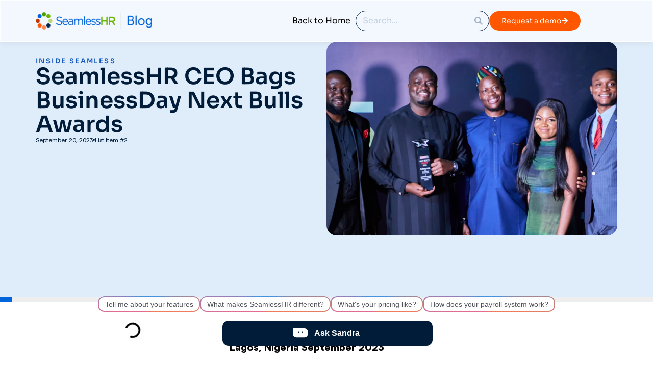

--- FILE ---
content_type: text/html; charset=UTF-8
request_url: https://seamlesshr.com/blog/seamlesshr-ceo-bags-businessday-next-bulls-awards/?gclid=EAIaIQobChMIzsDWivn_hQMVc5tQBh3DWQYmEAEYASAAEgLj8vD_BwE
body_size: 30960
content:
<!doctype html>
<html lang="en-US">
<head>
	<meta charset="UTF-8">
	<meta name="viewport" content="width=device-width, initial-scale=1">
	<link rel="profile" href="https://gmpg.org/xfn/11">
	<meta name='robots' content='index, follow, max-image-preview:large, max-snippet:-1, max-video-preview:-1' />
<script id="cookie-law-info-gcm-var-js">
var _ckyGcm = {"status":true,"default_settings":[{"analytics":"granted","advertisement":"denied","functional":"denied","necessary":"granted","ad_user_data":"denied","ad_personalization":"denied","regions":"All"}],"wait_for_update":2000,"url_passthrough":false,"ads_data_redaction":false}</script>
<script id="cookie-law-info-gcm-js" type="text/javascript" src="https://seamlesshr.com/wp-content/plugins/cookie-law-info/lite/frontend/js/gcm.min.js"></script> <script id="cookieyes" type="text/javascript" src="https://cdn-cookieyes.com/client_data/d91b5771293b3cb85c47dbe1/script.js"></script>
	<!-- This site is optimized with the Yoast SEO Premium plugin v26.8 (Yoast SEO v26.8) - https://yoast.com/product/yoast-seo-premium-wordpress/ -->
	<title>SeamlessHR CEO Bags BusinessDay Next Bulls Awards - SeamlessHR</title>
	<link rel="canonical" href="https://seamlesshr.com/blog/seamlesshr-ceo-bags-businessday-next-bulls-awards/" />
	<meta property="og:locale" content="en_US" />
	<meta property="og:type" content="article" />
	<meta property="og:title" content="SeamlessHR CEO Bags BusinessDay Next Bulls Awards" />
	<meta property="og:description" content="Lagos, Nigeria September 2023 Lagos, Nigeria &#8211; SeamlessHR, Africa&#8217;s leading Payroll and HR Technology Company, has won the Next Bulls Award category of the 2023 Top 25 CEOs Awards organised by BusinessDay Media Limited. The ceremony took place at the upscale Federal Palace Hotel, Victoria Island, Lagos, over the weekend. The annual awards have served [&hellip;]" />
	<meta property="og:url" content="https://seamlesshr.com/blog/seamlesshr-ceo-bags-businessday-next-bulls-awards/" />
	<meta property="og:site_name" content="SeamlessHR" />
	<meta property="article:published_time" content="2023-09-20T12:22:22+00:00" />
	<meta property="og:image" content="https://seamlesshr.com/wp-content/uploads/2023/09/bull_3.webp" />
	<meta property="og:image:width" content="2560" />
	<meta property="og:image:height" content="1344" />
	<meta property="og:image:type" content="image/webp" />
	<meta name="author" content="Ademola Alabi" />
	<meta name="twitter:card" content="summary_large_image" />
	<meta name="twitter:label1" content="Written by" />
	<meta name="twitter:data1" content="Ademola Alabi" />
	<meta name="twitter:label2" content="Est. reading time" />
	<meta name="twitter:data2" content="2 minutes" />
	<script type="application/ld+json" class="yoast-schema-graph">{"@context":"https://schema.org","@graph":[{"@type":"Article","@id":"https://seamlesshr.com/blog/seamlesshr-ceo-bags-businessday-next-bulls-awards/#article","isPartOf":{"@id":"https://seamlesshr.com/blog/seamlesshr-ceo-bags-businessday-next-bulls-awards/"},"author":{"name":"Ademola Alabi","@id":"https://seamlesshr.com/#/schema/person/dc3e63a6b6a279910511fa0589f1baf0"},"headline":"SeamlessHR CEO Bags BusinessDay Next Bulls Awards","datePublished":"2023-09-20T12:22:22+00:00","mainEntityOfPage":{"@id":"https://seamlesshr.com/blog/seamlesshr-ceo-bags-businessday-next-bulls-awards/"},"wordCount":448,"publisher":{"@id":"https://seamlesshr.com/#organization"},"image":{"@id":"https://seamlesshr.com/blog/seamlesshr-ceo-bags-businessday-next-bulls-awards/#primaryimage"},"thumbnailUrl":"https://seamlesshr.com/wp-content/uploads/2023/09/bull_3.webp","keywords":["press release"],"articleSection":["Inside Seamless"],"inLanguage":"en-US"},{"@type":"WebPage","@id":"https://seamlesshr.com/blog/seamlesshr-ceo-bags-businessday-next-bulls-awards/","url":"https://seamlesshr.com/blog/seamlesshr-ceo-bags-businessday-next-bulls-awards/","name":"SeamlessHR CEO Bags BusinessDay Next Bulls Awards - SeamlessHR","isPartOf":{"@id":"https://seamlesshr.com/#website"},"primaryImageOfPage":{"@id":"https://seamlesshr.com/blog/seamlesshr-ceo-bags-businessday-next-bulls-awards/#primaryimage"},"image":{"@id":"https://seamlesshr.com/blog/seamlesshr-ceo-bags-businessday-next-bulls-awards/#primaryimage"},"thumbnailUrl":"https://seamlesshr.com/wp-content/uploads/2023/09/bull_3.webp","datePublished":"2023-09-20T12:22:22+00:00","breadcrumb":{"@id":"https://seamlesshr.com/blog/seamlesshr-ceo-bags-businessday-next-bulls-awards/#breadcrumb"},"inLanguage":"en-US","potentialAction":[{"@type":"ReadAction","target":["https://seamlesshr.com/blog/seamlesshr-ceo-bags-businessday-next-bulls-awards/"]}]},{"@type":"ImageObject","inLanguage":"en-US","@id":"https://seamlesshr.com/blog/seamlesshr-ceo-bags-businessday-next-bulls-awards/#primaryimage","url":"https://seamlesshr.com/wp-content/uploads/2023/09/bull_3.webp","contentUrl":"https://seamlesshr.com/wp-content/uploads/2023/09/bull_3.webp","width":2560,"height":1344},{"@type":"BreadcrumbList","@id":"https://seamlesshr.com/blog/seamlesshr-ceo-bags-businessday-next-bulls-awards/#breadcrumb","itemListElement":[{"@type":"ListItem","position":1,"name":"Home","item":"https://seamlesshr.com/"},{"@type":"ListItem","position":2,"name":"SeamlessHR CEO Bags BusinessDay Next Bulls Awards"}]},{"@type":"WebSite","@id":"https://seamlesshr.com/#website","url":"https://seamlesshr.com/","name":"SeamlessHR","description":"","publisher":{"@id":"https://seamlesshr.com/#organization"},"potentialAction":[{"@type":"SearchAction","target":{"@type":"EntryPoint","urlTemplate":"https://seamlesshr.com/?s={search_term_string}"},"query-input":{"@type":"PropertyValueSpecification","valueRequired":true,"valueName":"search_term_string"}}],"inLanguage":"en-US"},{"@type":"Organization","@id":"https://seamlesshr.com/#organization","name":"SeamlessHR","url":"https://seamlesshr.com/","logo":{"@type":"ImageObject","inLanguage":"en-US","@id":"https://seamlesshr.com/#/schema/logo/image/","url":"https://seamlesshr.com/wp-content/uploads/2024/04/logo.webp","contentUrl":"https://seamlesshr.com/wp-content/uploads/2024/04/logo.webp","width":300,"height":62,"caption":"SeamlessHR"},"image":{"@id":"https://seamlesshr.com/#/schema/logo/image/"}},{"@type":"Person","@id":"https://seamlesshr.com/#/schema/person/dc3e63a6b6a279910511fa0589f1baf0","name":"Ademola Alabi","image":{"@type":"ImageObject","inLanguage":"en-US","@id":"https://seamlesshr.com/#/schema/person/image/","url":"https://secure.gravatar.com/avatar/663a8d273017ebbd924e404c13579861ef3765f8483fa3dbc99d048332fc00ba?s=96&d=mm&r=g","contentUrl":"https://secure.gravatar.com/avatar/663a8d273017ebbd924e404c13579861ef3765f8483fa3dbc99d048332fc00ba?s=96&d=mm&r=g","caption":"Ademola Alabi"},"sameAs":["http://ademolaalabi.com"],"url":"https://seamlesshr.com/blog/author/ademola/"}]}</script>
	<!-- / Yoast SEO Premium plugin. -->


<link rel="alternate" type="application/rss+xml" title="SeamlessHR &raquo; Feed" href="https://seamlesshr.com/feed/" />
<link rel="alternate" type="application/rss+xml" title="SeamlessHR &raquo; Comments Feed" href="https://seamlesshr.com/comments/feed/" />
<link rel="alternate" title="oEmbed (JSON)" type="application/json+oembed" href="https://seamlesshr.com/wp-json/oembed/1.0/embed?url=https%3A%2F%2Fseamlesshr.com%2Fblog%2Fseamlesshr-ceo-bags-businessday-next-bulls-awards%2F" />
<link rel="alternate" title="oEmbed (XML)" type="text/xml+oembed" href="https://seamlesshr.com/wp-json/oembed/1.0/embed?url=https%3A%2F%2Fseamlesshr.com%2Fblog%2Fseamlesshr-ceo-bags-businessday-next-bulls-awards%2F&#038;format=xml" />
<style id='wp-img-auto-sizes-contain-inline-css'>
img:is([sizes=auto i],[sizes^="auto," i]){contain-intrinsic-size:3000px 1500px}
/*# sourceURL=wp-img-auto-sizes-contain-inline-css */
</style>
<link rel='stylesheet' id='dashicons-css' href='https://seamlesshr.com/wp-includes/css/dashicons.min.css?ver=6.9' media='all' />
<link rel='stylesheet' id='menu-icons-extra-css' href='https://seamlesshr.com/wp-content/plugins/menu-icons/css/extra.min.css?ver=0.13.20' media='all' />
<style id='wp-emoji-styles-inline-css'>

	img.wp-smiley, img.emoji {
		display: inline !important;
		border: none !important;
		box-shadow: none !important;
		height: 1em !important;
		width: 1em !important;
		margin: 0 0.07em !important;
		vertical-align: -0.1em !important;
		background: none !important;
		padding: 0 !important;
	}
/*# sourceURL=wp-emoji-styles-inline-css */
</style>
<style id='wp-block-library-inline-css'>
:root{--wp-block-synced-color:#7a00df;--wp-block-synced-color--rgb:122,0,223;--wp-bound-block-color:var(--wp-block-synced-color);--wp-editor-canvas-background:#ddd;--wp-admin-theme-color:#007cba;--wp-admin-theme-color--rgb:0,124,186;--wp-admin-theme-color-darker-10:#006ba1;--wp-admin-theme-color-darker-10--rgb:0,107,160.5;--wp-admin-theme-color-darker-20:#005a87;--wp-admin-theme-color-darker-20--rgb:0,90,135;--wp-admin-border-width-focus:2px}@media (min-resolution:192dpi){:root{--wp-admin-border-width-focus:1.5px}}.wp-element-button{cursor:pointer}:root .has-very-light-gray-background-color{background-color:#eee}:root .has-very-dark-gray-background-color{background-color:#313131}:root .has-very-light-gray-color{color:#eee}:root .has-very-dark-gray-color{color:#313131}:root .has-vivid-green-cyan-to-vivid-cyan-blue-gradient-background{background:linear-gradient(135deg,#00d084,#0693e3)}:root .has-purple-crush-gradient-background{background:linear-gradient(135deg,#34e2e4,#4721fb 50%,#ab1dfe)}:root .has-hazy-dawn-gradient-background{background:linear-gradient(135deg,#faaca8,#dad0ec)}:root .has-subdued-olive-gradient-background{background:linear-gradient(135deg,#fafae1,#67a671)}:root .has-atomic-cream-gradient-background{background:linear-gradient(135deg,#fdd79a,#004a59)}:root .has-nightshade-gradient-background{background:linear-gradient(135deg,#330968,#31cdcf)}:root .has-midnight-gradient-background{background:linear-gradient(135deg,#020381,#2874fc)}:root{--wp--preset--font-size--normal:16px;--wp--preset--font-size--huge:42px}.has-regular-font-size{font-size:1em}.has-larger-font-size{font-size:2.625em}.has-normal-font-size{font-size:var(--wp--preset--font-size--normal)}.has-huge-font-size{font-size:var(--wp--preset--font-size--huge)}.has-text-align-center{text-align:center}.has-text-align-left{text-align:left}.has-text-align-right{text-align:right}.has-fit-text{white-space:nowrap!important}#end-resizable-editor-section{display:none}.aligncenter{clear:both}.items-justified-left{justify-content:flex-start}.items-justified-center{justify-content:center}.items-justified-right{justify-content:flex-end}.items-justified-space-between{justify-content:space-between}.screen-reader-text{border:0;clip-path:inset(50%);height:1px;margin:-1px;overflow:hidden;padding:0;position:absolute;width:1px;word-wrap:normal!important}.screen-reader-text:focus{background-color:#ddd;clip-path:none;color:#444;display:block;font-size:1em;height:auto;left:5px;line-height:normal;padding:15px 23px 14px;text-decoration:none;top:5px;width:auto;z-index:100000}html :where(.has-border-color){border-style:solid}html :where([style*=border-top-color]){border-top-style:solid}html :where([style*=border-right-color]){border-right-style:solid}html :where([style*=border-bottom-color]){border-bottom-style:solid}html :where([style*=border-left-color]){border-left-style:solid}html :where([style*=border-width]){border-style:solid}html :where([style*=border-top-width]){border-top-style:solid}html :where([style*=border-right-width]){border-right-style:solid}html :where([style*=border-bottom-width]){border-bottom-style:solid}html :where([style*=border-left-width]){border-left-style:solid}html :where(img[class*=wp-image-]){height:auto;max-width:100%}:where(figure){margin:0 0 1em}html :where(.is-position-sticky){--wp-admin--admin-bar--position-offset:var(--wp-admin--admin-bar--height,0px)}@media screen and (max-width:600px){html :where(.is-position-sticky){--wp-admin--admin-bar--position-offset:0px}}
/*# sourceURL=/wp-includes/css/dist/block-library/common.min.css */
</style>
<link rel='stylesheet' id='simple-banner-style-css' href='https://seamlesshr.com/wp-content/plugins/simple-banner/simple-banner.css?ver=3.2.1' media='all' />
<link rel='stylesheet' id='hello-elementor-css' href='https://seamlesshr.com/wp-content/themes/hello-elementor/assets/css/reset.css?ver=3.4.6' media='all' />
<link rel='stylesheet' id='hello-elementor-theme-style-css' href='https://seamlesshr.com/wp-content/themes/hello-elementor/assets/css/theme.css?ver=3.4.6' media='all' />
<link rel='stylesheet' id='hello-elementor-header-footer-css' href='https://seamlesshr.com/wp-content/themes/hello-elementor/assets/css/header-footer.css?ver=3.4.6' media='all' />
<link rel='stylesheet' id='elementor-frontend-css' href='https://seamlesshr.com/wp-content/uploads/elementor/css/custom-frontend.min.css?ver=1769039804' media='all' />
<link rel='stylesheet' id='elementor-post-10-css' href='https://seamlesshr.com/wp-content/uploads/elementor/css/post-10.css?ver=1769039804' media='all' />
<link rel='stylesheet' id='widget-image-css' href='https://seamlesshr.com/wp-content/plugins/elementor/assets/css/widget-image.min.css?ver=3.34.2' media='all' />
<link rel='stylesheet' id='widget-heading-css' href='https://seamlesshr.com/wp-content/plugins/elementor/assets/css/widget-heading.min.css?ver=3.34.2' media='all' />
<link rel='stylesheet' id='widget-search-form-css' href='https://seamlesshr.com/wp-content/plugins/elementor-pro/assets/css/widget-search-form.min.css?ver=3.34.1' media='all' />
<link rel='stylesheet' id='e-sticky-css' href='https://seamlesshr.com/wp-content/plugins/elementor-pro/assets/css/modules/sticky.min.css?ver=3.34.1' media='all' />
<link rel='stylesheet' id='widget-social-icons-css' href='https://seamlesshr.com/wp-content/plugins/elementor/assets/css/widget-social-icons.min.css?ver=3.34.2' media='all' />
<link rel='stylesheet' id='e-apple-webkit-css' href='https://seamlesshr.com/wp-content/uploads/elementor/css/custom-apple-webkit.min.css?ver=1769039804' media='all' />
<link rel='stylesheet' id='widget-form-css' href='https://seamlesshr.com/wp-content/plugins/elementor-pro/assets/css/widget-form.min.css?ver=3.34.1' media='all' />
<link rel='stylesheet' id='widget-nav-menu-css' href='https://seamlesshr.com/wp-content/uploads/elementor/css/custom-pro-widget-nav-menu.min.css?ver=1769039804' media='all' />
<link rel='stylesheet' id='widget-icon-list-css' href='https://seamlesshr.com/wp-content/uploads/elementor/css/custom-widget-icon-list.min.css?ver=1769039804' media='all' />
<link rel='stylesheet' id='e-animation-float-css' href='https://seamlesshr.com/wp-content/plugins/elementor/assets/lib/animations/styles/e-animation-float.min.css?ver=3.34.2' media='all' />
<link rel='stylesheet' id='widget-progress-tracker-css' href='https://seamlesshr.com/wp-content/plugins/elementor-pro/assets/css/widget-progress-tracker.min.css?ver=3.34.1' media='all' />
<link rel='stylesheet' id='widget-table-of-contents-css' href='https://seamlesshr.com/wp-content/plugins/elementor-pro/assets/css/widget-table-of-contents.min.css?ver=3.34.1' media='all' />
<link rel='stylesheet' id='widget-divider-css' href='https://seamlesshr.com/wp-content/plugins/elementor/assets/css/widget-divider.min.css?ver=3.34.2' media='all' />
<link rel='stylesheet' id='widget-loop-common-css' href='https://seamlesshr.com/wp-content/plugins/elementor-pro/assets/css/widget-loop-common.min.css?ver=3.34.1' media='all' />
<link rel='stylesheet' id='widget-loop-grid-css' href='https://seamlesshr.com/wp-content/uploads/elementor/css/custom-pro-widget-loop-grid.min.css?ver=1769039804' media='all' />
<link rel='stylesheet' id='e-popup-css' href='https://seamlesshr.com/wp-content/plugins/elementor-pro/assets/css/conditionals/popup.min.css?ver=3.34.1' media='all' />
<link rel='stylesheet' id='eael-general-css' href='https://seamlesshr.com/wp-content/plugins/essential-addons-for-elementor-lite/assets/front-end/css/view/general.min.css?ver=6.5.8' media='all' />
<link rel='stylesheet' id='eael-27712-css' href='https://seamlesshr.com/wp-content/uploads/essential-addons-elementor/eael-27712.css?ver=1695212542' media='all' />
<link rel='stylesheet' id='eael-27703-css' href='https://seamlesshr.com/wp-content/uploads/essential-addons-elementor/eael-27703.css?ver=1695212542' media='all' />
<link rel='stylesheet' id='eael-27700-css' href='https://seamlesshr.com/wp-content/uploads/essential-addons-elementor/eael-27700.css?ver=1695212542' media='all' />
<link rel='stylesheet' id='e-animation-fadeIn-css' href='https://seamlesshr.com/wp-content/plugins/elementor/assets/lib/animations/styles/fadeIn.min.css?ver=3.34.2' media='all' />
<link rel='stylesheet' id='elementor-post-23033-css' href='https://seamlesshr.com/wp-content/uploads/elementor/css/post-23033.css?ver=1769039960' media='all' />
<link rel='stylesheet' id='elementor-post-321-css' href='https://seamlesshr.com/wp-content/uploads/elementor/css/post-321.css?ver=1769039805' media='all' />
<link rel='stylesheet' id='elementor-post-22967-css' href='https://seamlesshr.com/wp-content/uploads/elementor/css/post-22967.css?ver=1769039961' media='all' />
<link rel='stylesheet' id='elementor-post-27718-css' href='https://seamlesshr.com/wp-content/uploads/elementor/css/post-27718.css?ver=1769039805' media='all' />
<link rel='stylesheet' id='elementor-post-27715-css' href='https://seamlesshr.com/wp-content/uploads/elementor/css/post-27715.css?ver=1769039805' media='all' />
<link rel='stylesheet' id='elementor-post-27712-css' href='https://seamlesshr.com/wp-content/uploads/elementor/css/post-27712.css?ver=1769039805' media='all' />
<link rel='stylesheet' id='elementor-post-27703-css' href='https://seamlesshr.com/wp-content/uploads/elementor/css/post-27703.css?ver=1769039805' media='all' />
<link rel='stylesheet' id='elementor-post-27700-css' href='https://seamlesshr.com/wp-content/uploads/elementor/css/post-27700.css?ver=1769039805' media='all' />
<link rel='stylesheet' id='ekit-widget-styles-css' href='https://seamlesshr.com/wp-content/plugins/elementskit-lite/widgets/init/assets/css/widget-styles.css?ver=3.7.8' media='all' />
<link rel='stylesheet' id='ekit-widget-styles-pro-css' href='https://seamlesshr.com/wp-content/plugins/elementskit/widgets/init/assets/css/widget-styles-pro.css?ver=4.2.1' media='all' />
<link rel='stylesheet' id='ekit-responsive-css' href='https://seamlesshr.com/wp-content/plugins/elementskit-lite/widgets/init/assets/css/responsive.css?ver=3.7.8' media='all' />
<link rel='stylesheet' id='ecs-styles-css' href='https://seamlesshr.com/wp-content/plugins/ele-custom-skin/assets/css/ecs-style.css?ver=3.1.9' media='all' />
<link rel='stylesheet' id='elementor-gf-local-sora-css' href='https://seamlesshr.com/wp-content/uploads/elementor/google-fonts/css/sora.css?ver=1742243505' media='all' />
<link rel='stylesheet' id='elementor-icons-ekiticons-css' href='https://seamlesshr.com/wp-content/plugins/elementskit-lite/modules/elementskit-icon-pack/assets/css/ekiticons.css?ver=3.7.8' media='all' />
<script src="https://seamlesshr.com/wp-includes/js/jquery/jquery.min.js?ver=3.7.1" id="jquery-core-js"></script>
<script src="https://seamlesshr.com/wp-includes/js/jquery/jquery-migrate.min.js?ver=3.4.1" id="jquery-migrate-js"></script>
<script id="simple-banner-script-js-before">
const simpleBannerScriptParams = {"pro_version_enabled":"","debug_mode":"","id":18886,"version":"3.2.1","banner_params":[{"hide_simple_banner":"yes","simple_banner_prepend_element":"body","simple_banner_position":"sticky","header_margin":"","header_padding":"","wp_body_open_enabled":"","wp_body_open":true,"simple_banner_z_index":"","simple_banner_text":"<i>(Webinar) - <\/i><strong>Time is Money:<\/strong> Reducing Revenue Leaks with Smart Time Management | Wednesday, May 28th - 10AM GMT | <a href=\"https:\/\/seamlesshr.com\/events\/time-is-money-reducing-revenue-leaks-with-smart-time-management\/\">Register now!<\/a>","disabled_on_current_page":false,"disabled_pages_array":[],"is_current_page_a_post":true,"disabled_on_posts":"","simple_banner_disabled_page_paths":"","simple_banner_font_size":"","simple_banner_color":"#011C39","simple_banner_text_color":"","simple_banner_link_color":"#9eff9e","simple_banner_close_color":"#ffffff","simple_banner_custom_css":"","simple_banner_scrolling_custom_css":"","simple_banner_text_custom_css":"","simple_banner_button_css":"","site_custom_css":"","keep_site_custom_css":"","site_custom_js":"","keep_site_custom_js":"","close_button_enabled":"on","close_button_expiration":"","close_button_cookie_set":false,"current_date":{"date":"2026-01-22 01:09:27.869879","timezone_type":3,"timezone":"UTC"},"start_date":{"date":"2026-01-22 01:09:27.869883","timezone_type":3,"timezone":"UTC"},"end_date":{"date":"2026-01-22 01:09:27.869886","timezone_type":3,"timezone":"UTC"},"simple_banner_start_after_date":"","simple_banner_remove_after_date":"","simple_banner_insert_inside_element":""}]}
//# sourceURL=simple-banner-script-js-before
</script>
<script src="https://seamlesshr.com/wp-content/plugins/simple-banner/simple-banner.js?ver=3.2.1" id="simple-banner-script-js"></script>
<script id="ecs_ajax_load-js-extra">
var ecs_ajax_params = {"ajaxurl":"https://seamlesshr.com/wp-admin/admin-ajax.php","posts":"{\"page\":0,\"name\":\"seamlesshr-ceo-bags-businessday-next-bulls-awards\",\"error\":\"\",\"m\":\"\",\"p\":0,\"post_parent\":\"\",\"subpost\":\"\",\"subpost_id\":\"\",\"attachment\":\"\",\"attachment_id\":0,\"pagename\":\"\",\"page_id\":0,\"second\":\"\",\"minute\":\"\",\"hour\":\"\",\"day\":0,\"monthnum\":0,\"year\":0,\"w\":0,\"category_name\":\"\",\"tag\":\"\",\"cat\":\"\",\"tag_id\":\"\",\"author\":\"\",\"author_name\":\"\",\"feed\":\"\",\"tb\":\"\",\"paged\":0,\"meta_key\":\"\",\"meta_value\":\"\",\"preview\":\"\",\"s\":\"\",\"sentence\":\"\",\"title\":\"\",\"fields\":\"all\",\"menu_order\":\"\",\"embed\":\"\",\"category__in\":[],\"category__not_in\":[],\"category__and\":[],\"post__in\":[],\"post__not_in\":[],\"post_name__in\":[],\"tag__in\":[],\"tag__not_in\":[],\"tag__and\":[],\"tag_slug__in\":[],\"tag_slug__and\":[],\"post_parent__in\":[],\"post_parent__not_in\":[],\"author__in\":[],\"author__not_in\":[],\"search_columns\":[],\"ignore_sticky_posts\":false,\"suppress_filters\":false,\"cache_results\":true,\"update_post_term_cache\":true,\"update_menu_item_cache\":false,\"lazy_load_term_meta\":true,\"update_post_meta_cache\":true,\"post_type\":\"\",\"posts_per_page\":10,\"nopaging\":false,\"comments_per_page\":\"20\",\"no_found_rows\":false,\"order\":\"DESC\"}"};
//# sourceURL=ecs_ajax_load-js-extra
</script>
<script src="https://seamlesshr.com/wp-content/plugins/ele-custom-skin/assets/js/ecs_ajax_pagination.js?ver=3.1.9" id="ecs_ajax_load-js"></script>
<script src="https://seamlesshr.com/wp-content/plugins/ele-custom-skin/assets/js/ecs.js?ver=3.1.9" id="ecs-script-js"></script>
<link rel="EditURI" type="application/rsd+xml" title="RSD" href="https://seamlesshr.com/xmlrpc.php?rsd" />
<meta name="generator" content="WordPress 6.9" />
<link rel='shortlink' href='https://seamlesshr.com/?p=18886' />
<!-- start Simple Custom CSS and JS -->
<style>
.simple-banner .simple-banner-text, .simple-banner_2 .simple-banner-text_2, .simple-banner_3 .simple-banner-text_3, .simple-banner_4 .simple-banner-text_4, .simple-banner_5 .simple-banner-text_5 {
    font-weight: 400 !important;
    font-size: 16px !important;
}</style>
<!-- end Simple Custom CSS and JS -->
<!-- start Simple Custom CSS and JS -->
<style>
@media only screen and (min-width: 880px) and (max-width: 2000px) {
  /* For mobile phones: */
	.accordion_mobile {
		display: none;
		visibility: hidden;
	}
}</style>
<!-- end Simple Custom CSS and JS -->
<!-- start Simple Custom CSS and JS -->
<style>
div#elementor-tab-content-9881 {    background-color: transparent;
    background-image: linear-gradient(122deg, #EBF6FB 4%, #E8F6EE 100%);
    color: #011C39;
    border-radius: 24px;
    padding: 20px;
}

div#elementor-tab-content-9882 {    background-color: transparent;
    background-image: linear-gradient(122deg, #EBF6FB 4%, #E8F6EE 100%);
    color: #011C39;
    border-radius: 24px;
    padding: 20px;
}

div#elementor-tab-content-9883 {    background-color: transparent;
    background-image: linear-gradient(122deg, #EBF6FB 4%, #E8F6EE 100%);
    color: #011C39;
    border-radius: 24px;
    padding: 20px;
}

div#elementor-tab-content-9884 {    background-color: transparent;
    background-image: linear-gradient(122deg, #EBF6FB 4%, #E8F6EE 100%);
    color: #011C39;
    border-radius: 24px;
    padding: 20px;
}

div#elementor-tab-content-9885 {    background-color: transparent;
    background-image: linear-gradient(122deg, #EBF6FB 4%, #E8F6EE 100%);
    color: #011C39;
    border-radius: 24px;
    padding: 20px;
}

div#elementor-tab-content-9886 {    background-color: transparent;
    background-image: linear-gradient(122deg, #EBF6FB 4%, #E8F6EE 100%);
    color: #011C39;
    border-radius: 24px;
    padding: 20px;
}


div#elementor-tab-content-9887 {    background-color: transparent;
    background-image: linear-gradient(122deg, #EBF6FB 4%, #E8F6EE 100%);
    color: #011C39;
    border-radius: 24px;
    padding: 20px;
}


div#elementor-tab-content-9888 {    background-color: transparent;
    background-image: linear-gradient(122deg, #EBF6FB 4%, #E8F6EE 100%);
    color: #011C39;
    border-radius: 24px;
    padding: 20px;
}

div#elementor-tab-content-9341 {    background-color: transparent;
    background-image: linear-gradient(122deg, #EBF6FB 4%, #E8F6EE 100%);
    color: #011C39;
    border-radius: 24px;
    padding: 20px;
}


div#elementor-tab-content-9342 {    background-color: transparent;
    background-image: linear-gradient(122deg, #EBF6FB 4%, #E8F6EE 100%);
    color: #011C39;
    border-radius: 24px;
    padding: 20px;
}


div#elementor-tab-content-9343 {    background-color: transparent;
    background-image: linear-gradient(122deg, #EBF6FB 4%, #E8F6EE 100%);
    color: #011C39;
    border-radius: 24px;
    padding: 20px;
}


div#elementor-tab-content-9344 {    background-color: transparent;
    background-image: linear-gradient(122deg, #EBF6FB 4%, #E8F6EE 100%);
    color: #011C39;
    border-radius: 24px;
    padding: 20px;
}


div#elementor-tab-content-9345 {    background-color: transparent;
    background-image: linear-gradient(122deg, #EBF6FB 4%, #E8F6EE 100%);
    color: #011C39;
    border-radius: 24px;
    padding: 20px;
}

div#elementor-tab-content-2521 {    background-color: transparent;
    background-image: linear-gradient(122deg, #EBF6FB 4%, #E8F6EE 100%);
    color: #011C39;
    border-radius: 24px;
    padding: 20px;
}

div#elementor-tab-content-2522 {    background-color: transparent;
    background-image: linear-gradient(122deg, #EBF6FB 4%, #E8F6EE 100%);
    color: #011C39;
    border-radius: 24px;
    padding: 20px;
}

div#elementor-tab-content-2523 {    background-color: transparent;
    background-image: linear-gradient(122deg, #EBF6FB 4%, #E8F6EE 100%);
    color: #011C39;
    border-radius: 24px;
    padding: 20px;
}

div#elementor-tab-content-2524 {    background-color: transparent;
    background-image: linear-gradient(122deg, #EBF6FB 4%, #E8F6EE 100%);
    color: #011C39;
    border-radius: 24px;
    padding: 20px;
}

div#elementor-tab-content-2525 {    background-color: transparent;
    background-image: linear-gradient(122deg, #EBF6FB 4%, #E8F6EE 100%);
    color: #011C39;
    border-radius: 24px;
    padding: 20px;
}

div#elementor-tab-content-2526 {    background-color: transparent;
    background-image: linear-gradient(122deg, #EBF6FB 4%, #E8F6EE 100%);
    color: #011C39;
    border-radius: 24px;
    padding: 20px;
}</style>
<!-- end Simple Custom CSS and JS -->
<style id="simple-banner-hide" type="text/css">.simple-banner{display:none;}</style><style id="simple-banner-position" type="text/css">.simple-banner{position:sticky;}</style><style id="simple-banner-background-color" type="text/css">.simple-banner{background:#011C39;}</style><style id="simple-banner-text-color" type="text/css">.simple-banner .simple-banner-text{color: #ffffff;}</style><style id="simple-banner-link-color" type="text/css">.simple-banner .simple-banner-text a{color:#9eff9e;}</style><style id="simple-banner-z-index" type="text/css">.simple-banner{z-index: 99999;}</style><style id="simple-banner-close-color" type="text/css">.simple-banner .simple-banner-button{color:#ffffff;}</style><style id="simple-banner-site-custom-css-dummy" type="text/css"></style><script id="simple-banner-site-custom-js-dummy" type="text/javascript"></script><meta name="generator" content="Elementor 3.34.2; features: e_font_icon_svg, additional_custom_breakpoints; settings: css_print_method-external, google_font-enabled, font_display-swap">
<script type="text/javascript">
    (function(c,l,a,r,i,t,y){
        c[a]=c[a]||function(){(c[a].q=c[a].q||[]).push(arguments)};
        t=l.createElement(r);t.async=1;t.src="https://www.clarity.ms/tag/"+i;
        y=l.getElementsByTagName(r)[0];y.parentNode.insertBefore(t,y);
    })(window, document, "clarity", "script", "o5kce7tsnc");
</script>

<script type="text/javascript">
    (function(c,l,a,r,i,t,y){
        c[a]=c[a]||function(){(c[a].q=c[a].q||[]).push(arguments)};
        t=l.createElement(r);t.async=1;t.src="https://www.clarity.ms/tag/"+i;
        y=l.getElementsByTagName(r)[0];y.parentNode.insertBefore(t,y);
    })(window, document, "clarity", "script", "mr7q6ciz90");
</script>
<!-- Google tag (gtag.js) --> <script async src="
https://www.googletagmanager.com/gtag/js?id=AW-516862893"></script>
<script>   window.dataLayer = window.dataLayer || [];   function gtag(){dataLayer.push(arguments);}   gtag('js', new Date());   gtag('config', 'AW-516862893'); </script>

<!-- Google Tag Manager -->
<script>(function(w,d,s,l,i){w[l]=w[l]||[];w[l].push({'gtm.start':
new Date().getTime(),event:'gtm.js'});var f=d.getElementsByTagName(s)[0],
j=d.createElement(s),dl=l!='dataLayer'?'&l='+l:'';j.async=true;j.src=
'https://www.googletagmanager.com/gtm.js?id='+i+dl;f.parentNode.insertBefore(j,f);
})(window,document,'script','dataLayer','GTM-5FCB32C');</script>
<!-- End Google Tag Manager -->



<!-- Google tag (gtag.js) -->
<script async src="https://www.googletagmanager.com/gtag/js?id=AW-16736610072">
</script>
<script>
  window.dataLayer = window.dataLayer || [];
  function gtag(){dataLayer.push(arguments);}
  gtag('js', new Date());
 
  gtag('config', 'AW-16736610072');
</script>
<script type="text/javascript">
document.addEventListener('DOMContentLoaded', function () {
    const form = document.querySelector('.elementor-form'); // Adjust the selector based on your form's class or ID
    if (!form) return;

    form.addEventListener('submit', function (event) {
        const emailField = form.querySelector('input[type="email"]');
        if (!emailField) return;

        const email = emailField.value.trim();
        const blockedDomains = [
            'icznn.com', 'egmail.com', 'gmailil.com', 'gamil.com', 'yahoomail.com',
            'outlook.co', 'gmail.com', 'gmol.com', 'emails.com', 'info.com', 'gma.com',
            'google.com', 'icloud.com', 'gm.com', 'knut.or.ke', 'abcd.com', 'spu.ac.ke',
            'felsoftsystems.com', 'ampath.or.ke', 'apnetic.com', 'g.mail.com', '4567.eu',
            'hahoo.com', 'work.com', 'way.com'
        ];
        const emailDomain = email.split('@')[1];

        if (blockedDomains.includes(emailDomain)) {
            event.preventDefault(); // Prevent the form submission
            alert('Email addresses from this domain are not allowed.');
        }
    });
});

</script>
<!-- Meta Pixel Code -->
<script>
!function(f,b,e,v,n,t,s)
{if(f.fbq)return;n=f.fbq=function(){n.callMethod?
n.callMethod.apply(n,arguments):n.queue.push(arguments)};
if(!f._fbq)f._fbq=n;n.push=n;n.loaded=!0;n.version='2.0';
n.queue=[];t=b.createElement(e);t.async=!0;
t.src=v;s=b.getElementsByTagName(e)[0];
s.parentNode.insertBefore(t,s)}(window, document,'script',
'https://connect.facebook.net/en_US/fbevents.js');
fbq('init', '487755068640129');
fbq('track', 'PageView');
</script>
<noscript><img height="1" width="1" style="display:none"
src="https://www.facebook.com/tr?id=487755068640129&ev=PageView&noscript=1"
/></noscript>
<!-- End Meta Pixel Code -->
<!-- Twitter conversion tracking base code -->
<script>
!function(e,t,n,s,u,a){e.twq||(s=e.twq=function(){s.exe?s.exe.apply(s,arguments):s.queue.push(arguments);
},s.version='1.1',s.queue=[],u=t.createElement(n),u.async=!0,u.src='https://static.ads-twitter.com/uwt.js',
a=t.getElementsByTagName(n)[0],a.parentNode.insertBefore(u,a))}(window,document,'script');
twq('config','of1f8');
</script>
<!-- End Twitter conversion tracking base code -->

<!-- Twitter conversion tracking event code -->
<script type="text/javascript">
  // Insert Twitter Event ID
  twq('event', 'tw-of1f8-of1f8', {
  });
</script>
<!-- End Twitter conversion tracking event code -->
<script type="text/javascript">var elementskit_module_parallax_url = "https://seamlesshr.com/wp-content/plugins/elementskit/modules/parallax/";</script>			<style>
				.e-con.e-parent:nth-of-type(n+4):not(.e-lazyloaded):not(.e-no-lazyload),
				.e-con.e-parent:nth-of-type(n+4):not(.e-lazyloaded):not(.e-no-lazyload) * {
					background-image: none !important;
				}
				@media screen and (max-height: 1024px) {
					.e-con.e-parent:nth-of-type(n+3):not(.e-lazyloaded):not(.e-no-lazyload),
					.e-con.e-parent:nth-of-type(n+3):not(.e-lazyloaded):not(.e-no-lazyload) * {
						background-image: none !important;
					}
				}
				@media screen and (max-height: 640px) {
					.e-con.e-parent:nth-of-type(n+2):not(.e-lazyloaded):not(.e-no-lazyload),
					.e-con.e-parent:nth-of-type(n+2):not(.e-lazyloaded):not(.e-no-lazyload) * {
						background-image: none !important;
					}
				}
			</style>
			<link rel="icon" href="https://seamlesshr.com/wp-content/uploads/2024/04/favicon-150x150.webp" sizes="32x32" />
<link rel="icon" href="https://seamlesshr.com/wp-content/uploads/2024/04/favicon.webp" sizes="192x192" />
<link rel="apple-touch-icon" href="https://seamlesshr.com/wp-content/uploads/2024/04/favicon.webp" />
<meta name="msapplication-TileImage" content="https://seamlesshr.com/wp-content/uploads/2024/04/favicon.webp" />
</head>
<body class="wp-singular post-template-default single single-post postid-18886 single-format-standard wp-custom-logo wp-embed-responsive wp-theme-hello-elementor hello-elementor-default elementor-default elementor-kit-10 elementor-page-22967">

<!-- Start of HubSpot Embed Code -->
<script type="text/javascript" id="hs-script-loader" async defer src="//js.hs-scripts.com/8444376.js"></script>
<!-- End of HubSpot Embed Code -->
<!-- Google Tag Manager (noscript) -->
<noscript><iframe src="https://www.googletagmanager.com/ns.html?id=GTM-5FCB32C"
height="0" width="0" style="display:none;visibility:hidden"></iframe></noscript>
<!-- End Google Tag Manager (noscript) -->
<script src="https://astra.wati.io/widget/astra.js" id="38317472-8cd8-4f37-9f48-af849fb4f096" mode="ai_bar" defer></script>

<a class="skip-link screen-reader-text" href="#content">Skip to content</a>

		<header data-elementor-type="header" data-elementor-id="23033" class="elementor elementor-23033 elementor-location-header" data-elementor-post-type="elementor_library">
			<div data-particle_enable="false" data-particle-mobile-disabled="false" class="elementor-element elementor-element-1108e19f e-flex e-con-boxed e-con e-parent" data-id="1108e19f" data-element_type="container" data-settings="{&quot;background_background&quot;:&quot;classic&quot;,&quot;sticky&quot;:&quot;top&quot;,&quot;ekit_has_onepagescroll_dot&quot;:&quot;yes&quot;,&quot;sticky_on&quot;:[&quot;desktop&quot;,&quot;laptop&quot;,&quot;tablet&quot;,&quot;mobile&quot;],&quot;sticky_offset&quot;:0,&quot;sticky_effects_offset&quot;:0,&quot;sticky_anchor_link_offset&quot;:0}">
					<div class="e-con-inner">
		<div data-particle_enable="false" data-particle-mobile-disabled="false" class="elementor-element elementor-element-36f59ad7 e-con-full e-flex e-con e-child" data-id="36f59ad7" data-element_type="container" data-settings="{&quot;ekit_has_onepagescroll_dot&quot;:&quot;yes&quot;}">
				<div class="elementor-element elementor-element-063e4c2 elementor-widget elementor-widget-image" data-id="063e4c2" data-element_type="widget" data-settings="{&quot;ekit_we_effect_on&quot;:&quot;none&quot;}" data-widget_type="image.default">
				<div class="elementor-widget-container">
																<a href="https://seamlesshr.com/blog/">
							<img width="500" height="77" src="https://seamlesshr.com/wp-content/uploads/2024/05/SeamlessHR-Blog.webp" class="attachment-full size-full wp-image-23037" alt="" srcset="https://seamlesshr.com/wp-content/uploads/2024/05/SeamlessHR-Blog.webp 500w, https://seamlesshr.com/wp-content/uploads/2024/05/SeamlessHR-Blog-300x46.webp 300w, https://seamlesshr.com/wp-content/uploads/2024/05/SeamlessHR-Blog-20x3.webp 20w" sizes="(max-width: 500px) 100vw, 500px" />								</a>
															</div>
				</div>
				</div>
		<div data-particle_enable="false" data-particle-mobile-disabled="false" class="elementor-element elementor-element-78d3540d e-con-full e-flex e-con e-child" data-id="78d3540d" data-element_type="container" data-settings="{&quot;ekit_has_onepagescroll_dot&quot;:&quot;yes&quot;}">
				<div class="elementor-element elementor-element-a6a7f55 elementor-widget elementor-widget-heading" data-id="a6a7f55" data-element_type="widget" data-settings="{&quot;ekit_we_effect_on&quot;:&quot;none&quot;}" data-widget_type="heading.default">
				<div class="elementor-widget-container">
					<h2 class="elementor-heading-title elementor-size-default"><a href="https://seamlesshr.com">Back to Home</a></h2>				</div>
				</div>
				</div>
		<div data-particle_enable="false" data-particle-mobile-disabled="false" class="elementor-element elementor-element-2e48871 e-con-full e-flex e-con e-child" data-id="2e48871" data-element_type="container" data-settings="{&quot;ekit_has_onepagescroll_dot&quot;:&quot;yes&quot;}">
				<div class="elementor-element elementor-element-35b33c0 elementor-search-form--skin-classic elementor-search-form--button-type-icon elementor-search-form--icon-search elementor-widget elementor-widget-search-form" data-id="35b33c0" data-element_type="widget" data-settings="{&quot;skin&quot;:&quot;classic&quot;,&quot;ekit_we_effect_on&quot;:&quot;none&quot;}" data-widget_type="search-form.default">
				<div class="elementor-widget-container">
							<search role="search">
			<form class="elementor-search-form" action="https://seamlesshr.com" method="get">
												<div class="elementor-search-form__container">
					<label class="elementor-screen-only" for="elementor-search-form-35b33c0">Search</label>

					
					<input id="elementor-search-form-35b33c0" placeholder="Search..." class="elementor-search-form__input" type="search" name="s" value="">
					
											<button class="elementor-search-form__submit" type="submit" aria-label="Search">
															<div class="e-font-icon-svg-container"><svg class="fa fa-search e-font-icon-svg e-fas-search" viewBox="0 0 512 512" xmlns="http://www.w3.org/2000/svg"><path d="M505 442.7L405.3 343c-4.5-4.5-10.6-7-17-7H372c27.6-35.3 44-79.7 44-128C416 93.1 322.9 0 208 0S0 93.1 0 208s93.1 208 208 208c48.3 0 92.7-16.4 128-44v16.3c0 6.4 2.5 12.5 7 17l99.7 99.7c9.4 9.4 24.6 9.4 33.9 0l28.3-28.3c9.4-9.4 9.4-24.6.1-34zM208 336c-70.7 0-128-57.2-128-128 0-70.7 57.2-128 128-128 70.7 0 128 57.2 128 128 0 70.7-57.2 128-128 128z"></path></svg></div>													</button>
					
									</div>
			</form>
		</search>
						</div>
				</div>
				</div>
		<div data-particle_enable="false" data-particle-mobile-disabled="false" class="elementor-element elementor-element-997f356 e-con-full elementor-hidden-mobile e-flex e-con e-child" data-id="997f356" data-element_type="container" data-settings="{&quot;ekit_has_onepagescroll_dot&quot;:&quot;yes&quot;}">
				<div class="elementor-element elementor-element-78cc209 elementor-widget elementor-widget-button" data-id="78cc209" data-element_type="widget" data-settings="{&quot;ekit_we_effect_on&quot;:&quot;none&quot;}" data-widget_type="button.default">
				<div class="elementor-widget-container">
									<div class="elementor-button-wrapper">
					<a class="elementor-button elementor-button-link elementor-size-sm" href="https://seamlesshr.com/demo/">
						<span class="elementor-button-content-wrapper">
						<span class="elementor-button-icon">
				<svg aria-hidden="true" class="e-font-icon-svg e-fas-arrow-right" viewBox="0 0 448 512" xmlns="http://www.w3.org/2000/svg"><path d="M190.5 66.9l22.2-22.2c9.4-9.4 24.6-9.4 33.9 0L441 239c9.4 9.4 9.4 24.6 0 33.9L246.6 467.3c-9.4 9.4-24.6 9.4-33.9 0l-22.2-22.2c-9.5-9.5-9.3-25 .4-34.3L311.4 296H24c-13.3 0-24-10.7-24-24v-32c0-13.3 10.7-24 24-24h287.4L190.9 101.2c-9.8-9.3-10-24.8-.4-34.3z"></path></svg>			</span>
									<span class="elementor-button-text">Request a demo</span>
					</span>
					</a>
				</div>
								</div>
				</div>
				</div>
					</div>
				</div>
				</header>
				<div data-elementor-type="single-post" data-elementor-id="22967" class="elementor elementor-22967 elementor-location-single post-18886 post type-post status-publish format-standard has-post-thumbnail hentry category-inside-seamless tag-press-release" data-elementor-post-type="elementor_library">
			<div data-particle_enable="false" data-particle-mobile-disabled="false" class="elementor-element elementor-element-1773e3e e-flex e-con-boxed e-con e-parent" data-id="1773e3e" data-element_type="container" data-settings="{&quot;background_background&quot;:&quot;classic&quot;,&quot;ekit_has_onepagescroll_dot&quot;:&quot;yes&quot;}">
					<div class="e-con-inner">
		<div data-particle_enable="false" data-particle-mobile-disabled="false" class="elementor-element elementor-element-06e9318 e-con-full e-flex e-con e-child" data-id="06e9318" data-element_type="container" data-settings="{&quot;ekit_has_onepagescroll_dot&quot;:&quot;yes&quot;}">
				<div class="elementor-element elementor-element-5d8bf13 elementor-widget elementor-widget-heading" data-id="5d8bf13" data-element_type="widget" data-settings="{&quot;ekit_we_effect_on&quot;:&quot;none&quot;}" data-widget_type="heading.default">
				<div class="elementor-widget-container">
					<h2 class="elementor-heading-title elementor-size-default"><a href="https://seamlesshr.com/blog/category/inside-seamless/" rel="tag">Inside Seamless</a></h2>				</div>
				</div>
				<div class="elementor-element elementor-element-fdcc291 elementor-widget elementor-widget-heading" data-id="fdcc291" data-element_type="widget" data-settings="{&quot;ekit_we_effect_on&quot;:&quot;none&quot;}" data-widget_type="heading.default">
				<div class="elementor-widget-container">
					<h1 class="elementor-heading-title elementor-size-default">SeamlessHR CEO Bags BusinessDay Next Bulls Awards</h1>				</div>
				</div>
		<div data-particle_enable="false" data-particle-mobile-disabled="false" class="elementor-element elementor-element-dfecb0b e-flex e-con-boxed e-con e-child" data-id="dfecb0b" data-element_type="container" data-settings="{&quot;ekit_has_onepagescroll_dot&quot;:&quot;yes&quot;}">
					<div class="e-con-inner">
		<div data-particle_enable="false" data-particle-mobile-disabled="false" class="elementor-element elementor-element-cdc2675 e-flex e-con-boxed e-con e-child" data-id="cdc2675" data-element_type="container" data-settings="{&quot;ekit_has_onepagescroll_dot&quot;:&quot;yes&quot;}">
					<div class="e-con-inner">
				<div class="elementor-element elementor-element-bbc9146 elementor-icon-list--layout-inline elementor-list-item-link-full_width elementor-widget elementor-widget-icon-list" data-id="bbc9146" data-element_type="widget" data-settings="{&quot;ekit_we_effect_on&quot;:&quot;none&quot;}" data-widget_type="icon-list.default">
				<div class="elementor-widget-container">
							<ul class="elementor-icon-list-items elementor-inline-items">
							<li class="elementor-icon-list-item elementor-inline-item">
										<span class="elementor-icon-list-text">September 20, 2023</span>
									</li>
								<li class="elementor-icon-list-item elementor-inline-item">
										<span class="elementor-icon-list-text">List Item #2</span>
									</li>
						</ul>
						</div>
				</div>
					</div>
				</div>
					</div>
				</div>
				</div>
		<div data-particle_enable="false" data-particle-mobile-disabled="false" class="elementor-element elementor-element-c0f2692 e-con-full e-flex e-con e-child" data-id="c0f2692" data-element_type="container" data-settings="{&quot;ekit_has_onepagescroll_dot&quot;:&quot;yes&quot;}">
				<div class="elementor-element elementor-element-675254a elementor-widget elementor-widget-theme-post-featured-image elementor-widget-image" data-id="675254a" data-element_type="widget" data-settings="{&quot;ekit_we_effect_on&quot;:&quot;none&quot;}" data-widget_type="theme-post-featured-image.default">
				<div class="elementor-widget-container">
															<img width="2560" height="1344" src="https://seamlesshr.com/wp-content/uploads/2023/09/bull_3.webp" class="elementor-animation-float attachment-full size-full wp-image-18892" alt="" srcset="https://seamlesshr.com/wp-content/uploads/2023/09/bull_3.webp 2560w, https://seamlesshr.com/wp-content/uploads/2023/09/bull_3-300x158.webp 300w, https://seamlesshr.com/wp-content/uploads/2023/09/bull_3-1024x538.webp 1024w, https://seamlesshr.com/wp-content/uploads/2023/09/bull_3-768x403.webp 768w, https://seamlesshr.com/wp-content/uploads/2023/09/bull_3-1536x806.webp 1536w, https://seamlesshr.com/wp-content/uploads/2023/09/bull_3-2048x1075.webp 2048w" sizes="(max-width: 2560px) 100vw, 2560px" />															</div>
				</div>
				</div>
					</div>
				</div>
		<div data-particle_enable="false" data-particle-mobile-disabled="false" class="elementor-element elementor-element-d557076 e-con-full e-flex e-con e-parent" data-id="d557076" data-element_type="container" data-settings="{&quot;sticky&quot;:&quot;top&quot;,&quot;sticky_offset&quot;:80,&quot;sticky_offset_mobile&quot;:85,&quot;ekit_has_onepagescroll_dot&quot;:&quot;yes&quot;,&quot;sticky_on&quot;:[&quot;desktop&quot;,&quot;laptop&quot;,&quot;tablet&quot;,&quot;mobile&quot;],&quot;sticky_effects_offset&quot;:0,&quot;sticky_anchor_link_offset&quot;:0}">
				<div class="elementor-element elementor-element-465795e elementor-widget elementor-widget-progress-tracker" data-id="465795e" data-element_type="widget" data-settings="{&quot;relative_to&quot;:&quot;post_content&quot;,&quot;type&quot;:&quot;horizontal&quot;,&quot;ekit_we_effect_on&quot;:&quot;none&quot;}" data-widget_type="progress-tracker.default">
				<div class="elementor-widget-container">
					
		<div class="elementor-scrolling-tracker elementor-scrolling-tracker-horizontal elementor-scrolling-tracker-alignment-">
						<div class="current-progress">
					<div class="current-progress-percentage"></div>
				</div>
				</div>
						</div>
				</div>
				</div>
		<div data-particle_enable="false" data-particle-mobile-disabled="false" class="elementor-element elementor-element-84ad766 e-flex e-con-boxed e-con e-parent" data-id="84ad766" data-element_type="container" data-settings="{&quot;ekit_has_onepagescroll_dot&quot;:&quot;yes&quot;}">
					<div class="e-con-inner">
		<div data-particle_enable="false" data-particle-mobile-disabled="false" class="elementor-element elementor-element-6b409a8 e-con-full elementor-hidden-mobile e-flex e-con e-child" data-id="6b409a8" data-element_type="container" data-settings="{&quot;sticky&quot;:&quot;top&quot;,&quot;sticky_parent&quot;:&quot;yes&quot;,&quot;sticky_offset&quot;:90,&quot;ekit_has_onepagescroll_dot&quot;:&quot;yes&quot;,&quot;sticky_on&quot;:[&quot;desktop&quot;,&quot;laptop&quot;,&quot;tablet&quot;,&quot;mobile&quot;],&quot;sticky_effects_offset&quot;:0,&quot;sticky_anchor_link_offset&quot;:0}">
				<div class="elementor-element elementor-element-b6d2623 elementor-widget elementor-widget-table-of-contents" data-id="b6d2623" data-element_type="widget" data-settings="{&quot;container&quot;:&quot;main&quot;,&quot;exclude_headings_by_selector&quot;:[],&quot;marker_view&quot;:&quot;bullets&quot;,&quot;icon&quot;:{&quot;value&quot;:&quot;&quot;,&quot;library&quot;:&quot;&quot;},&quot;headings_by_tags&quot;:[&quot;h1&quot;,&quot;h2&quot;,&quot;h3&quot;,&quot;h4&quot;,&quot;h5&quot;,&quot;h6&quot;],&quot;min_height&quot;:{&quot;unit&quot;:&quot;px&quot;,&quot;size&quot;:&quot;&quot;,&quot;sizes&quot;:[]},&quot;min_height_laptop&quot;:{&quot;unit&quot;:&quot;px&quot;,&quot;size&quot;:&quot;&quot;,&quot;sizes&quot;:[]},&quot;min_height_tablet&quot;:{&quot;unit&quot;:&quot;px&quot;,&quot;size&quot;:&quot;&quot;,&quot;sizes&quot;:[]},&quot;min_height_mobile&quot;:{&quot;unit&quot;:&quot;px&quot;,&quot;size&quot;:&quot;&quot;,&quot;sizes&quot;:[]},&quot;ekit_we_effect_on&quot;:&quot;none&quot;}" data-widget_type="table-of-contents.default">
				<div class="elementor-widget-container">
									<div id="elementor-toc__b6d2623" class="elementor-toc__body">
			<div class="elementor-toc__spinner-container">
				<svg class="elementor-toc__spinner eicon-animation-spin e-font-icon-svg e-eicon-loading" aria-hidden="true" viewBox="0 0 1000 1000" xmlns="http://www.w3.org/2000/svg"><path d="M500 975V858C696 858 858 696 858 500S696 142 500 142 142 304 142 500H25C25 237 238 25 500 25S975 237 975 500 763 975 500 975Z"></path></svg>			</div>
		</div>
						</div>
				</div>
				</div>
		<main data-particle_enable="false" data-particle-mobile-disabled="false" class="elementor-element elementor-element-002a8f0 e-con-full e-flex e-con e-child" data-id="002a8f0" data-element_type="container" data-settings="{&quot;ekit_has_onepagescroll_dot&quot;:&quot;yes&quot;}">
				<div class="elementor-element elementor-element-31104d9 elementor-widget elementor-widget-theme-post-content" data-id="31104d9" data-element_type="widget" data-settings="{&quot;ekit_we_effect_on&quot;:&quot;none&quot;}" data-widget_type="theme-post-content.default">
				<div class="elementor-widget-container">
					<p><strong>Lagos, Nigeria September 2023</strong></p>
<p><span style="font-weight: 400;">Lagos, Nigeria &#8211; </span><span style="font-weight: 400;">SeamlessHR, </span><span style="font-weight: 400;">Africa&#8217;s leading Payroll and HR Technology Company, </span><span style="font-weight: 400;">has won the Next Bulls Award category of the 2023 Top 25 CEOs Awards organised by BusinessDay Media Limited. The ceremony took place at the upscale Federal Palace Hotel, Victoria Island, Lagos, over the weekend.</span></p>
<p><span style="font-weight: 400;">The annual awards have served as a private sector flagship event, used in identifying the best performing chief executive officers as well as leading privately-held companies.</span></p>
<p><span style="font-weight: 400;">The award recognises business leaders </span><span style="font-weight: 400;">and outstanding companies </span><span style="font-weight: 400;">who have created sustainable value for their stakeholders and unprecedented impact within their operating environment through their strategic priorities, organisational values, and market engagement activities.</span></p>
<p><img fetchpriority="high" decoding="async" class="alignnone size-full wp-image-18889" src="https://seamlesshr.com/wp-content/uploads/2023/09/bull_1.webp" alt="" width="2560" height="1344" srcset="https://seamlesshr.com/wp-content/uploads/2023/09/bull_1.webp 2560w, https://seamlesshr.com/wp-content/uploads/2023/09/bull_1-300x158.webp 300w, https://seamlesshr.com/wp-content/uploads/2023/09/bull_1-1024x538.webp 1024w, https://seamlesshr.com/wp-content/uploads/2023/09/bull_1-768x403.webp 768w, https://seamlesshr.com/wp-content/uploads/2023/09/bull_1-1536x806.webp 1536w, https://seamlesshr.com/wp-content/uploads/2023/09/bull_1-2048x1075.webp 2048w" sizes="(max-width: 2560px) 100vw, 2560px" /></p>
<p><span style="font-weight: 400;">Frank Aigbogun, Publisher of BusinessDay, said, &#8220;The Top CEOs &amp; Next Bulls Awards are designed to honour leaders and organisations that exemplify excellence, innovation, and a drive for positive change.&#8221;</span></p>
<p><span style="font-weight: 400;">SeamlessHR won the award based on its impressive growth, market reputation, quality standard compliance, and world-class corporate values. Under the visionary leadership of its CEO and Co-founder, Dr. Emmanuel Okeleji, the company has grown steadily, attracting broad positive interest from investors and industry analysts.</span></p>
<p><span style="font-weight: 400;">While receiving the award on behalf of SeamlessHR, Dr. Emmanuel Okeleji expressed</span><span style="font-weight: 400;"> his gratitude for the recognition, stating, &#8220;<em>Receiving the Next Bulls Award from Business Day is a profound honour for us. It underscores our unwavering commitment to innovation, excellence, and our relentless pursuit of improving productivity and transforming HR operations for businesses across the African continent.</em>&#8220;</span></p>
<p>&nbsp;</p>
<p><img decoding="async" class="alignnone size-full wp-image-18888" src="https://seamlesshr.com/wp-content/uploads/2023/09/bull_2.webp" alt="" width="2560" height="1344" srcset="https://seamlesshr.com/wp-content/uploads/2023/09/bull_2.webp 2560w, https://seamlesshr.com/wp-content/uploads/2023/09/bull_2-300x158.webp 300w, https://seamlesshr.com/wp-content/uploads/2023/09/bull_2-1024x538.webp 1024w, https://seamlesshr.com/wp-content/uploads/2023/09/bull_2-768x403.webp 768w, https://seamlesshr.com/wp-content/uploads/2023/09/bull_2-1536x806.webp 1536w, https://seamlesshr.com/wp-content/uploads/2023/09/bull_2-2048x1075.webp 2048w" sizes="(max-width: 2560px) 100vw, 2560px" /></p>
<p>&nbsp;</p>
<p><span style="font-weight: 400;">SeamlessHR&#8217;s cutting-edge HR and payroll solutions have empowered organisations of all sizes, enabling them to streamline their HR processes, elevate productivity, and enhance the overall employee experience. The company&#8217;s rapid growth and its profound impact on the industry made it a standout choice for this prestigious award.</span></p>
<p><span style="font-weight: 400;">The Top 25 CEOs Awards by Business Day is renowned for its rigorous selection process, recognizing leaders who have made extraordinary contributions in their respective industries. SeamlessHR and its visionary CEO, Dr. Emmanuel Okeleji, have now joined the elite group of trailblazers driving positive change within the business world.</span></p>
<p><span style="font-weight: 400;">SeamlessHR continues to expand its reach and impact, it remains steadfast in its dedication to empowering African businesses through digital transformation. </span></p>
<p>&nbsp;</p>
<p><b>About SeamlessHR</b></p>
<p><span style="font-weight: 400;">SeamlessHR is Africa’s leading payroll and HR technology company, focused on helping businesses manage their entire HR and Payroll lifecycle from hire to retirement, with cutting-edge technology solutions.  With nearly 1,000 medium to large enterprises across over 20 countries, the company has offices in Nigeria, Ghana, and Kenya and recently commenced operations in Botswana. </span></p>
<p><span style="font-weight: 400;">The company recently raised $10million in a Series A round of funding to double down on its impressive pan-African expansion and build out new embedded finance products.</span></p>
				</div>
				</div>
				</main>
					</div>
				</div>
		<div data-particle_enable="false" data-particle-mobile-disabled="false" class="elementor-element elementor-element-4b59cb2 e-flex e-con-boxed e-con e-parent" data-id="4b59cb2" data-element_type="container" data-settings="{&quot;ekit_has_onepagescroll_dot&quot;:&quot;yes&quot;}">
					<div class="e-con-inner">
				<div class="elementor-element elementor-element-262e0b5 elementor-widget-divider--view-line elementor-widget elementor-widget-divider" data-id="262e0b5" data-element_type="widget" data-settings="{&quot;ekit_we_effect_on&quot;:&quot;none&quot;}" data-widget_type="divider.default">
				<div class="elementor-widget-container">
							<div class="elementor-divider">
			<span class="elementor-divider-separator">
						</span>
		</div>
						</div>
				</div>
				<div class="elementor-element elementor-element-44a176c elementor-widget elementor-widget-heading" data-id="44a176c" data-element_type="widget" data-settings="{&quot;ekit_we_effect_on&quot;:&quot;none&quot;}" data-widget_type="heading.default">
				<div class="elementor-widget-container">
					<h2 class="elementor-heading-title elementor-size-default">Related Topics</h2>				</div>
				</div>
				<div class="elementor-element elementor-element-b5cff95 elementor-grid-3 elementor-grid-tablet-2 elementor-grid-mobile-1 elementor-widget elementor-widget-loop-grid" data-id="b5cff95" data-element_type="widget" data-settings="{&quot;template_id&quot;:&quot;22978&quot;,&quot;masonry&quot;:&quot;yes&quot;,&quot;row_gap_tablet&quot;:{&quot;unit&quot;:&quot;px&quot;,&quot;size&quot;:20,&quot;sizes&quot;:[]},&quot;_skin&quot;:&quot;post&quot;,&quot;columns&quot;:&quot;3&quot;,&quot;columns_tablet&quot;:&quot;2&quot;,&quot;columns_mobile&quot;:&quot;1&quot;,&quot;edit_handle_selector&quot;:&quot;[data-elementor-type=\&quot;loop-item\&quot;]&quot;,&quot;row_gap&quot;:{&quot;unit&quot;:&quot;px&quot;,&quot;size&quot;:&quot;&quot;,&quot;sizes&quot;:[]},&quot;row_gap_laptop&quot;:{&quot;unit&quot;:&quot;px&quot;,&quot;size&quot;:&quot;&quot;,&quot;sizes&quot;:[]},&quot;row_gap_mobile&quot;:{&quot;unit&quot;:&quot;px&quot;,&quot;size&quot;:&quot;&quot;,&quot;sizes&quot;:[]},&quot;ekit_we_effect_on&quot;:&quot;none&quot;}" data-widget_type="loop-grid.post">
				<div class="elementor-widget-container">
							<div class="elementor-loop-container elementor-grid" role="list">
		<style id="loop-22978">.elementor-22978 .elementor-element.elementor-element-be25218{--display:flex;--gap:10px 10px;--row-gap:10px;--column-gap:10px;--padding-top:0px;--padding-bottom:0px;--padding-left:0px;--padding-right:0px;overflow:visible;}.elementor-22978 .elementor-element.elementor-element-5d39eef{text-align:center;}.elementor-22978 .elementor-element.elementor-element-5d39eef img{height:200px;object-fit:cover;object-position:center center;border-radius:8px 8px 8px 8px;}.elementor-22978 .elementor-element.elementor-element-f16852f .elementor-icon-list-icon{width:14px;}.elementor-22978 .elementor-element.elementor-element-f16852f .elementor-icon-list-icon i{font-size:14px;}.elementor-22978 .elementor-element.elementor-element-f16852f .elementor-icon-list-icon svg{--e-icon-list-icon-size:14px;}.elementor-22978 .elementor-element.elementor-element-f16852f .elementor-icon-list-text, .elementor-22978 .elementor-element.elementor-element-f16852f .elementor-icon-list-text a{color:#95ABC2;}.elementor-22978 .elementor-element.elementor-element-f16852f .elementor-icon-list-item{font-family:"Matter", Sans-serif;font-size:12px;}.elementor-22978 .elementor-element.elementor-element-0206a44{text-align:start;}.elementor-22978 .elementor-element.elementor-element-0206a44 .elementor-heading-title{font-family:"Sora", Sans-serif;font-size:24px;font-weight:600;line-height:30.24px;letter-spacing:0px;color:#011C39;}.elementor-22978 .elementor-element.elementor-element-b33b10c .elementor-icon-list-item:not(:last-child):after{content:"";height:80%;border-color:#95ABC2;}.elementor-22978 .elementor-element.elementor-element-b33b10c .elementor-icon-list-items:not(.elementor-inline-items) .elementor-icon-list-item:not(:last-child):after{border-block-start-style:solid;border-block-start-width:1px;}.elementor-22978 .elementor-element.elementor-element-b33b10c .elementor-icon-list-items.elementor-inline-items .elementor-icon-list-item:not(:last-child):after{border-inline-start-style:solid;}.elementor-22978 .elementor-element.elementor-element-b33b10c .elementor-inline-items .elementor-icon-list-item:not(:last-child):after{border-inline-start-width:1px;}.elementor-22978 .elementor-element.elementor-element-b33b10c .elementor-icon-list-icon i{transition:color 0.3s;}.elementor-22978 .elementor-element.elementor-element-b33b10c .elementor-icon-list-icon svg{transition:fill 0.3s;}.elementor-22978 .elementor-element.elementor-element-b33b10c{--e-icon-list-icon-size:14px;--icon-vertical-offset:0px;}.elementor-22978 .elementor-element.elementor-element-b33b10c .elementor-icon-list-item > .elementor-icon-list-text, .elementor-22978 .elementor-element.elementor-element-b33b10c .elementor-icon-list-item > a{font-family:"Matter", Sans-serif;font-size:12px;font-weight:400;line-height:14.4px;}.elementor-22978 .elementor-element.elementor-element-b33b10c .elementor-icon-list-text{color:#95ABC2;transition:color 0.3s;}@media(max-width:1024px){.elementor-22978 .elementor-element.elementor-element-be25218{--padding-top:0px;--padding-bottom:0px;--padding-left:0px;--padding-right:0px;}}@media(max-width:767px){.elementor-22978 .elementor-element.elementor-element-be25218{--padding-top:0px;--padding-bottom:0px;--padding-left:0px;--padding-right:0px;}}</style>		<div data-elementor-type="loop-item" data-elementor-id="22978" class="elementor elementor-22978 e-loop-item e-loop-item-34070 post-34070 post type-post status-publish format-standard has-post-thumbnail hentry category-hiring-and-employee-lifecycle tag-applicant-tracking-system tag-ats tag-candidate-tracking-system tag-hiring" data-elementor-post-type="elementor_library" data-custom-edit-handle="1">
			<div data-particle_enable="false" data-particle-mobile-disabled="false" class="elementor-element elementor-element-be25218 e-flex e-con-boxed e-con e-parent" data-id="be25218" data-element_type="container" data-settings="{&quot;ekit_has_onepagescroll_dot&quot;:&quot;yes&quot;}">
					<div class="e-con-inner">
				<div class="elementor-element elementor-element-5d39eef elementor-widget elementor-widget-theme-post-featured-image elementor-widget-image" data-id="5d39eef" data-element_type="widget" data-settings="{&quot;ekit_we_effect_on&quot;:&quot;none&quot;}" data-widget_type="theme-post-featured-image.default">
				<div class="elementor-widget-container">
																<a href="https://seamlesshr.com/blog/hiring-smarter-with-an-applicant-tracking-system/">
							<img width="1408" height="704" src="https://seamlesshr.com/wp-content/uploads/2025/04/freepik__cv-search-icon-with-person-in-magnifying-glass-on-__87540.webp" class="attachment-full size-full wp-image-34071" alt="Hiring Smarter with an Applicant Tracking System (ATS)" srcset="https://seamlesshr.com/wp-content/uploads/2025/04/freepik__cv-search-icon-with-person-in-magnifying-glass-on-__87540.webp 1408w, https://seamlesshr.com/wp-content/uploads/2025/04/freepik__cv-search-icon-with-person-in-magnifying-glass-on-__87540-300x150.webp 300w, https://seamlesshr.com/wp-content/uploads/2025/04/freepik__cv-search-icon-with-person-in-magnifying-glass-on-__87540-1024x512.webp 1024w, https://seamlesshr.com/wp-content/uploads/2025/04/freepik__cv-search-icon-with-person-in-magnifying-glass-on-__87540-768x384.webp 768w" sizes="(max-width: 1408px) 100vw, 1408px" />								</a>
															</div>
				</div>
				<div class="elementor-element elementor-element-f16852f elementor-widget elementor-widget-post-info" data-id="f16852f" data-element_type="widget" data-settings="{&quot;ekit_we_effect_on&quot;:&quot;none&quot;}" data-widget_type="post-info.default">
				<div class="elementor-widget-container">
							<ul class="elementor-inline-items elementor-icon-list-items elementor-post-info">
								<li class="elementor-icon-list-item elementor-repeater-item-e301a4c elementor-inline-item" itemprop="about">
													<span class="elementor-icon-list-text elementor-post-info__item elementor-post-info__item--type-terms">
										<span class="elementor-post-info__terms-list">
				<a href="https://seamlesshr.com/blog/category/hiring-and-employee-lifecycle/" class="elementor-post-info__terms-list-item">Hiring &amp; Employee Lifecycle</a>				</span>
					</span>
								</li>
				</ul>
						</div>
				</div>
				<div class="elementor-element elementor-element-0206a44 elementor-widget elementor-widget-theme-post-title elementor-page-title elementor-widget-heading" data-id="0206a44" data-element_type="widget" data-settings="{&quot;ekit_we_effect_on&quot;:&quot;none&quot;}" data-widget_type="theme-post-title.default">
				<div class="elementor-widget-container">
					<h1 class="elementor-heading-title elementor-size-default"><a href="https://seamlesshr.com/blog/hiring-smarter-with-an-applicant-tracking-system/">Hiring Smarter with an Applicant Tracking System (ATS)</a></h1>				</div>
				</div>
				<div class="elementor-element elementor-element-b33b10c elementor-icon-list--layout-inline elementor-hidden-desktop elementor-hidden-laptop elementor-hidden-tablet elementor-hidden-mobile elementor-list-item-link-full_width elementor-widget elementor-widget-icon-list" data-id="b33b10c" data-element_type="widget" data-settings="{&quot;ekit_we_effect_on&quot;:&quot;none&quot;}" data-widget_type="icon-list.default">
				<div class="elementor-widget-container">
							<ul class="elementor-icon-list-items elementor-inline-items">
							<li class="elementor-icon-list-item elementor-inline-item">
										<span class="elementor-icon-list-text">List Item #2</span>
									</li>
						</ul>
						</div>
				</div>
					</div>
				</div>
				</div>
				<div data-elementor-type="loop-item" data-elementor-id="22978" class="elementor elementor-22978 e-loop-item e-loop-item-20567 post-20567 post type-post status-publish format-standard has-post-thumbnail hentry category-inside-seamless" data-elementor-post-type="elementor_library" data-custom-edit-handle="1">
			<div data-particle_enable="false" data-particle-mobile-disabled="false" class="elementor-element elementor-element-be25218 e-flex e-con-boxed e-con e-parent" data-id="be25218" data-element_type="container" data-settings="{&quot;ekit_has_onepagescroll_dot&quot;:&quot;yes&quot;}">
					<div class="e-con-inner">
				<div class="elementor-element elementor-element-5d39eef elementor-widget elementor-widget-theme-post-featured-image elementor-widget-image" data-id="5d39eef" data-element_type="widget" data-settings="{&quot;ekit_we_effect_on&quot;:&quot;none&quot;}" data-widget_type="theme-post-featured-image.default">
				<div class="elementor-widget-container">
																<a href="https://seamlesshr.com/blog/its-official-weve-raised-usd-10m-in-funding/">
							<img width="1023" height="643" src="https://seamlesshr.com/wp-content/uploads/2023/02/SHR-FundRaise.png" class="attachment-full size-full wp-image-13696" alt="" srcset="https://seamlesshr.com/wp-content/uploads/2023/02/SHR-FundRaise.png 1023w, https://seamlesshr.com/wp-content/uploads/2023/02/SHR-FundRaise-300x189.png 300w, https://seamlesshr.com/wp-content/uploads/2023/02/SHR-FundRaise-768x483.png 768w" sizes="(max-width: 1023px) 100vw, 1023px" />								</a>
															</div>
				</div>
				<div class="elementor-element elementor-element-f16852f elementor-widget elementor-widget-post-info" data-id="f16852f" data-element_type="widget" data-settings="{&quot;ekit_we_effect_on&quot;:&quot;none&quot;}" data-widget_type="post-info.default">
				<div class="elementor-widget-container">
							<ul class="elementor-inline-items elementor-icon-list-items elementor-post-info">
								<li class="elementor-icon-list-item elementor-repeater-item-e301a4c elementor-inline-item" itemprop="about">
													<span class="elementor-icon-list-text elementor-post-info__item elementor-post-info__item--type-terms">
										<span class="elementor-post-info__terms-list">
				<a href="https://seamlesshr.com/blog/category/inside-seamless/" class="elementor-post-info__terms-list-item">Inside Seamless</a>				</span>
					</span>
								</li>
				</ul>
						</div>
				</div>
				<div class="elementor-element elementor-element-0206a44 elementor-widget elementor-widget-theme-post-title elementor-page-title elementor-widget-heading" data-id="0206a44" data-element_type="widget" data-settings="{&quot;ekit_we_effect_on&quot;:&quot;none&quot;}" data-widget_type="theme-post-title.default">
				<div class="elementor-widget-container">
					<h1 class="elementor-heading-title elementor-size-default"><a href="https://seamlesshr.com/blog/its-official-weve-raised-usd-10m-in-funding/">We’ve raised USD $10m in funding</a></h1>				</div>
				</div>
				<div class="elementor-element elementor-element-b33b10c elementor-icon-list--layout-inline elementor-hidden-desktop elementor-hidden-laptop elementor-hidden-tablet elementor-hidden-mobile elementor-list-item-link-full_width elementor-widget elementor-widget-icon-list" data-id="b33b10c" data-element_type="widget" data-settings="{&quot;ekit_we_effect_on&quot;:&quot;none&quot;}" data-widget_type="icon-list.default">
				<div class="elementor-widget-container">
							<ul class="elementor-icon-list-items elementor-inline-items">
							<li class="elementor-icon-list-item elementor-inline-item">
										<span class="elementor-icon-list-text">List Item #2</span>
									</li>
						</ul>
						</div>
				</div>
					</div>
				</div>
				</div>
				<div data-elementor-type="loop-item" data-elementor-id="22978" class="elementor elementor-22978 e-loop-item e-loop-item-25457 post-25457 post type-post status-publish format-standard has-post-thumbnail hentry category-seamless-for-good" data-elementor-post-type="elementor_library" data-custom-edit-handle="1">
			<div data-particle_enable="false" data-particle-mobile-disabled="false" class="elementor-element elementor-element-be25218 e-flex e-con-boxed e-con e-parent" data-id="be25218" data-element_type="container" data-settings="{&quot;ekit_has_onepagescroll_dot&quot;:&quot;yes&quot;}">
					<div class="e-con-inner">
				<div class="elementor-element elementor-element-5d39eef elementor-widget elementor-widget-theme-post-featured-image elementor-widget-image" data-id="5d39eef" data-element_type="widget" data-settings="{&quot;ekit_we_effect_on&quot;:&quot;none&quot;}" data-widget_type="theme-post-featured-image.default">
				<div class="elementor-widget-container">
																<a href="https://seamlesshr.com/blog/ubuntu-challenge-spreading-love-building-community/">
							<img width="1083" height="683" src="https://seamlesshr.com/wp-content/uploads/2024/09/Ubuntu.png" class="attachment-full size-full wp-image-25460" alt="" srcset="https://seamlesshr.com/wp-content/uploads/2024/09/Ubuntu.png 1083w, https://seamlesshr.com/wp-content/uploads/2024/09/Ubuntu-300x189.png 300w, https://seamlesshr.com/wp-content/uploads/2024/09/Ubuntu-1024x646.png 1024w, https://seamlesshr.com/wp-content/uploads/2024/09/Ubuntu-768x484.png 768w" sizes="(max-width: 1083px) 100vw, 1083px" />								</a>
															</div>
				</div>
				<div class="elementor-element elementor-element-f16852f elementor-widget elementor-widget-post-info" data-id="f16852f" data-element_type="widget" data-settings="{&quot;ekit_we_effect_on&quot;:&quot;none&quot;}" data-widget_type="post-info.default">
				<div class="elementor-widget-container">
							<ul class="elementor-inline-items elementor-icon-list-items elementor-post-info">
								<li class="elementor-icon-list-item elementor-repeater-item-e301a4c elementor-inline-item" itemprop="about">
													<span class="elementor-icon-list-text elementor-post-info__item elementor-post-info__item--type-terms">
										<span class="elementor-post-info__terms-list">
				<a href="https://seamlesshr.com/blog/category/seamless-for-good/" class="elementor-post-info__terms-list-item">SeamlessForGood</a>				</span>
					</span>
								</li>
				</ul>
						</div>
				</div>
				<div class="elementor-element elementor-element-0206a44 elementor-widget elementor-widget-theme-post-title elementor-page-title elementor-widget-heading" data-id="0206a44" data-element_type="widget" data-settings="{&quot;ekit_we_effect_on&quot;:&quot;none&quot;}" data-widget_type="theme-post-title.default">
				<div class="elementor-widget-container">
					<h1 class="elementor-heading-title elementor-size-default"><a href="https://seamlesshr.com/blog/ubuntu-challenge-spreading-love-building-community/">The Ubuntu Challenge: Building a Legacy of Impact and Collaboration</a></h1>				</div>
				</div>
				<div class="elementor-element elementor-element-b33b10c elementor-icon-list--layout-inline elementor-hidden-desktop elementor-hidden-laptop elementor-hidden-tablet elementor-hidden-mobile elementor-list-item-link-full_width elementor-widget elementor-widget-icon-list" data-id="b33b10c" data-element_type="widget" data-settings="{&quot;ekit_we_effect_on&quot;:&quot;none&quot;}" data-widget_type="icon-list.default">
				<div class="elementor-widget-container">
							<ul class="elementor-icon-list-items elementor-inline-items">
							<li class="elementor-icon-list-item elementor-inline-item">
										<span class="elementor-icon-list-text">List Item #2</span>
									</li>
						</ul>
						</div>
				</div>
					</div>
				</div>
				</div>
				</div>
		
						</div>
				</div>
					</div>
				</div>
				</div>
				<footer data-elementor-type="footer" data-elementor-id="321" class="elementor elementor-321 elementor-location-footer" data-elementor-post-type="elementor_library">
			<div data-particle_enable="false" data-particle-mobile-disabled="false" class="elementor-element elementor-element-72a3cca e-flex e-con-boxed e-con e-parent" data-id="72a3cca" data-element_type="container" data-settings="{&quot;background_background&quot;:&quot;gradient&quot;,&quot;ekit_has_onepagescroll_dot&quot;:&quot;yes&quot;}">
					<div class="e-con-inner">
		<div data-particle_enable="false" data-particle-mobile-disabled="false" class="elementor-element elementor-element-622e1cee e-flex e-con-boxed e-con e-child" data-id="622e1cee" data-element_type="container" data-settings="{&quot;ekit_has_onepagescroll_dot&quot;:&quot;yes&quot;}">
					<div class="e-con-inner">
		<div data-particle_enable="false" data-particle-mobile-disabled="false" class="elementor-element elementor-element-15da8970 e-con-full e-flex e-con e-child" data-id="15da8970" data-element_type="container" data-settings="{&quot;ekit_has_onepagescroll_dot&quot;:&quot;yes&quot;}">
				<div class="elementor-element elementor-element-3f16fa27 elementor-widget elementor-widget-heading" data-id="3f16fa27" data-element_type="widget" data-settings="{&quot;ekit_we_effect_on&quot;:&quot;none&quot;}" data-widget_type="heading.default">
				<div class="elementor-widget-container">
					<h2 class="elementor-heading-title elementor-size-default">SOCIAL</h2>				</div>
				</div>
				<div class="elementor-element elementor-element-66144f6c elementor-shape-circle e-grid-align-left elementor-grid-0 elementor-widget elementor-widget-social-icons" data-id="66144f6c" data-element_type="widget" data-settings="{&quot;ekit_we_effect_on&quot;:&quot;none&quot;}" data-widget_type="social-icons.default">
				<div class="elementor-widget-container">
							<div class="elementor-social-icons-wrapper elementor-grid" role="list">
							<span class="elementor-grid-item" role="listitem">
					<a class="elementor-icon elementor-social-icon elementor-social-icon-linkedin elementor-repeater-item-aafa303" href="https://ng.linkedin.com/company/seamlesshr-ltd" target="_blank">
						<span class="elementor-screen-only">Linkedin</span>
						<svg aria-hidden="true" class="e-font-icon-svg e-fab-linkedin" viewBox="0 0 448 512" xmlns="http://www.w3.org/2000/svg"><path d="M416 32H31.9C14.3 32 0 46.5 0 64.3v383.4C0 465.5 14.3 480 31.9 480H416c17.6 0 32-14.5 32-32.3V64.3c0-17.8-14.4-32.3-32-32.3zM135.4 416H69V202.2h66.5V416zm-33.2-243c-21.3 0-38.5-17.3-38.5-38.5S80.9 96 102.2 96c21.2 0 38.5 17.3 38.5 38.5 0 21.3-17.2 38.5-38.5 38.5zm282.1 243h-66.4V312c0-24.8-.5-56.7-34.5-56.7-34.6 0-39.9 27-39.9 54.9V416h-66.4V202.2h63.7v29.2h.9c8.9-16.8 30.6-34.5 62.9-34.5 67.2 0 79.7 44.3 79.7 101.9V416z"></path></svg>					</a>
				</span>
							<span class="elementor-grid-item" role="listitem">
					<a class="elementor-icon elementor-social-icon elementor-social-icon-x-twitter elementor-repeater-item-9da4b1f" href="https://twitter.com/seamless_hr" target="_blank">
						<span class="elementor-screen-only">X-twitter</span>
						<svg aria-hidden="true" class="e-font-icon-svg e-fab-x-twitter" viewBox="0 0 512 512" xmlns="http://www.w3.org/2000/svg"><path d="M389.2 48h70.6L305.6 224.2 487 464H345L233.7 318.6 106.5 464H35.8L200.7 275.5 26.8 48H172.4L272.9 180.9 389.2 48zM364.4 421.8h39.1L151.1 88h-42L364.4 421.8z"></path></svg>					</a>
				</span>
							<span class="elementor-grid-item" role="listitem">
					<a class="elementor-icon elementor-social-icon elementor-social-icon-instagram elementor-repeater-item-c3d4e78" href="https://www.instagram.com/seamless_hr/?hl=en" target="_blank">
						<span class="elementor-screen-only">Instagram</span>
						<svg aria-hidden="true" class="e-font-icon-svg e-fab-instagram" viewBox="0 0 448 512" xmlns="http://www.w3.org/2000/svg"><path d="M224.1 141c-63.6 0-114.9 51.3-114.9 114.9s51.3 114.9 114.9 114.9S339 319.5 339 255.9 287.7 141 224.1 141zm0 189.6c-41.1 0-74.7-33.5-74.7-74.7s33.5-74.7 74.7-74.7 74.7 33.5 74.7 74.7-33.6 74.7-74.7 74.7zm146.4-194.3c0 14.9-12 26.8-26.8 26.8-14.9 0-26.8-12-26.8-26.8s12-26.8 26.8-26.8 26.8 12 26.8 26.8zm76.1 27.2c-1.7-35.9-9.9-67.7-36.2-93.9-26.2-26.2-58-34.4-93.9-36.2-37-2.1-147.9-2.1-184.9 0-35.8 1.7-67.6 9.9-93.9 36.1s-34.4 58-36.2 93.9c-2.1 37-2.1 147.9 0 184.9 1.7 35.9 9.9 67.7 36.2 93.9s58 34.4 93.9 36.2c37 2.1 147.9 2.1 184.9 0 35.9-1.7 67.7-9.9 93.9-36.2 26.2-26.2 34.4-58 36.2-93.9 2.1-37 2.1-147.8 0-184.8zM398.8 388c-7.8 19.6-22.9 34.7-42.6 42.6-29.5 11.7-99.5 9-132.1 9s-102.7 2.6-132.1-9c-19.6-7.8-34.7-22.9-42.6-42.6-11.7-29.5-9-99.5-9-132.1s-2.6-102.7 9-132.1c7.8-19.6 22.9-34.7 42.6-42.6 29.5-11.7 99.5-9 132.1-9s102.7-2.6 132.1 9c19.6 7.8 34.7 22.9 42.6 42.6 11.7 29.5 9 99.5 9 132.1s2.7 102.7-9 132.1z"></path></svg>					</a>
				</span>
							<span class="elementor-grid-item" role="listitem">
					<a class="elementor-icon elementor-social-icon elementor-social-icon-facebook elementor-repeater-item-227e4c0" href="https://www.facebook.com/seamlesshrlimited/" target="_blank">
						<span class="elementor-screen-only">Facebook</span>
						<svg aria-hidden="true" class="e-font-icon-svg e-fab-facebook" viewBox="0 0 512 512" xmlns="http://www.w3.org/2000/svg"><path d="M504 256C504 119 393 8 256 8S8 119 8 256c0 123.78 90.69 226.38 209.25 245V327.69h-63V256h63v-54.64c0-62.15 37-96.48 93.67-96.48 27.14 0 55.52 4.84 55.52 4.84v61h-31.28c-30.8 0-40.41 19.12-40.41 38.73V256h68.78l-11 71.69h-57.78V501C413.31 482.38 504 379.78 504 256z"></path></svg>					</a>
				</span>
					</div>
						</div>
				</div>
				</div>
		<div data-particle_enable="false" data-particle-mobile-disabled="false" class="elementor-element elementor-element-21ba4cda e-flex e-con-boxed e-con e-child" data-id="21ba4cda" data-element_type="container" data-settings="{&quot;ekit_has_onepagescroll_dot&quot;:&quot;yes&quot;}">
					<div class="e-con-inner">
		<div data-particle_enable="false" data-particle-mobile-disabled="false" class="elementor-element elementor-element-14cfb85 e-con-full e-flex e-con e-child" data-id="14cfb85" data-element_type="container" data-settings="{&quot;ekit_has_onepagescroll_dot&quot;:&quot;yes&quot;}">
				<div class="elementor-element elementor-element-b759cb5 elementor-widget elementor-widget-text-editor" data-id="b759cb5" data-element_type="widget" data-settings="{&quot;ekit_we_effect_on&quot;:&quot;none&quot;}" data-widget_type="text-editor.default">
				<div class="elementor-widget-container">
									<p>Subscribe to our email list</p>								</div>
				</div>
				</div>
		<div data-particle_enable="false" data-particle-mobile-disabled="false" class="elementor-element elementor-element-22f30df e-con-full e-flex e-con e-child" data-id="22f30df" data-element_type="container" data-settings="{&quot;background_background&quot;:&quot;classic&quot;,&quot;ekit_has_onepagescroll_dot&quot;:&quot;yes&quot;}">
				<div class="elementor-element elementor-element-5637c8d email_subscription elementor-hidden-laptop elementor-hidden-mobile elementor-button-align-stretch elementor-widget elementor-widget-form" data-id="5637c8d" data-element_type="widget" data-settings="{&quot;button_width&quot;:&quot;33&quot;,&quot;step_next_label&quot;:&quot;Next&quot;,&quot;step_previous_label&quot;:&quot;Previous&quot;,&quot;step_type&quot;:&quot;number_text&quot;,&quot;step_icon_shape&quot;:&quot;circle&quot;,&quot;ekit_we_effect_on&quot;:&quot;none&quot;}" data-widget_type="form.default">
				<div class="elementor-widget-container">
							<form class="elementor-form" method="post" name="Subscription Form" aria-label="Subscription Form">
			<input type="hidden" name="post_id" value="321"/>
			<input type="hidden" name="form_id" value="5637c8d"/>
			<input type="hidden" name="referer_title" value="Alex Maina - SeamlessHR" />

							<input type="hidden" name="queried_id" value="35631"/>
			
			<div class="elementor-form-fields-wrapper elementor-labels-">
								<div class="elementor-field-type-email elementor-field-group elementor-column elementor-field-group-email elementor-col-66 elementor-field-required">
												<label for="form-field-email" class="elementor-field-label elementor-screen-only">
								Work Email							</label>
														<input size="1" type="email" name="form_fields[email]" id="form-field-email" class="elementor-field elementor-size-sm  elementor-field-textual" placeholder="Work Email" required="required">
											</div>
								<div class="elementor-field-group elementor-column elementor-field-type-submit elementor-col-33 e-form__buttons">
					<button class="elementor-button elementor-size-sm" type="submit">
						<span class="elementor-button-content-wrapper">
																						<span class="elementor-button-text">Subscribe</span>
													</span>
					</button>
				</div>
			</div>
		</form>
						</div>
				</div>
				</div>
					</div>
				</div>
					</div>
				</div>
		<div data-particle_enable="false" data-particle-mobile-disabled="false" class="elementor-element elementor-element-7c69a6d7 e-flex e-con-boxed e-con e-child" data-id="7c69a6d7" data-element_type="container" data-settings="{&quot;ekit_has_onepagescroll_dot&quot;:&quot;yes&quot;}">
					<div class="e-con-inner">
		<div data-particle_enable="false" data-particle-mobile-disabled="false" class="elementor-element elementor-element-43dc92cc e-con-full e-flex e-con e-child" data-id="43dc92cc" data-element_type="container" data-settings="{&quot;ekit_has_onepagescroll_dot&quot;:&quot;yes&quot;}">
				<div class="elementor-element elementor-element-13ac28c3 elementor-widget elementor-widget-heading" data-id="13ac28c3" data-element_type="widget" data-settings="{&quot;ekit_we_effect_on&quot;:&quot;none&quot;}" data-widget_type="heading.default">
				<div class="elementor-widget-container">
					<h2 class="elementor-heading-title elementor-size-default">Products</h2>				</div>
				</div>
				<div class="elementor-element elementor-element-4c866cf8 elementor-nav-menu--dropdown-none elementor-widget elementor-widget-nav-menu" data-id="4c866cf8" data-element_type="widget" data-settings="{&quot;layout&quot;:&quot;vertical&quot;,&quot;submenu_icon&quot;:{&quot;value&quot;:&quot;&lt;svg aria-hidden=\&quot;true\&quot; class=\&quot;e-font-icon-svg e-fas-caret-down\&quot; viewBox=\&quot;0 0 320 512\&quot; xmlns=\&quot;http:\/\/www.w3.org\/2000\/svg\&quot;&gt;&lt;path d=\&quot;M31.3 192h257.3c17.8 0 26.7 21.5 14.1 34.1L174.1 354.8c-7.8 7.8-20.5 7.8-28.3 0L17.2 226.1C4.6 213.5 13.5 192 31.3 192z\&quot;&gt;&lt;\/path&gt;&lt;\/svg&gt;&quot;,&quot;library&quot;:&quot;fa-solid&quot;},&quot;ekit_we_effect_on&quot;:&quot;none&quot;}" data-widget_type="nav-menu.default">
				<div class="elementor-widget-container">
								<nav aria-label="Menu" class="elementor-nav-menu--main elementor-nav-menu__container elementor-nav-menu--layout-vertical e--pointer-none">
				<ul id="menu-1-4c866cf8" class="elementor-nav-menu sm-vertical"><li class="menu-item menu-item-type-post_type menu-item-object-page menu-item-23118"><a href="https://seamlesshr.com/hr-management-software/" class="elementor-item">HRMS</a></li>
<li class="menu-item menu-item-type-post_type menu-item-object-page menu-item-23120"><a href="https://seamlesshr.com/performance-management-software/" class="elementor-item">Performance Management</a></li>
<li class="menu-item menu-item-type-post_type menu-item-object-page menu-item-23385"><a href="https://seamlesshr.com/time-management/" class="elementor-item">Time Management</a></li>
<li class="menu-item menu-item-type-post_type menu-item-object-page menu-item-23119"><a href="https://seamlesshr.com/payroll-software-for-businesses/" class="elementor-item">Payroll</a></li>
<li class="menu-item menu-item-type-post_type menu-item-object-page menu-item-23121"><a href="https://seamlesshr.com/ats-and-recruitment-management-software/" class="elementor-item">Recruitment</a></li>
<li class="menu-item menu-item-type-post_type menu-item-object-page menu-item-25825"><a href="https://seamlesshr.com/employee-financial-solutions/" class="elementor-item">Employee Benefits</a></li>
<li class="menu-item menu-item-type-post_type menu-item-object-page menu-item-30326"><a href="https://seamlesshr.com/payroll-financing/" class="elementor-item">Payroll Financing</a></li>
</ul>			</nav>
						<nav class="elementor-nav-menu--dropdown elementor-nav-menu__container" aria-hidden="true">
				<ul id="menu-2-4c866cf8" class="elementor-nav-menu sm-vertical"><li class="menu-item menu-item-type-post_type menu-item-object-page menu-item-23118"><a href="https://seamlesshr.com/hr-management-software/" class="elementor-item" tabindex="-1">HRMS</a></li>
<li class="menu-item menu-item-type-post_type menu-item-object-page menu-item-23120"><a href="https://seamlesshr.com/performance-management-software/" class="elementor-item" tabindex="-1">Performance Management</a></li>
<li class="menu-item menu-item-type-post_type menu-item-object-page menu-item-23385"><a href="https://seamlesshr.com/time-management/" class="elementor-item" tabindex="-1">Time Management</a></li>
<li class="menu-item menu-item-type-post_type menu-item-object-page menu-item-23119"><a href="https://seamlesshr.com/payroll-software-for-businesses/" class="elementor-item" tabindex="-1">Payroll</a></li>
<li class="menu-item menu-item-type-post_type menu-item-object-page menu-item-23121"><a href="https://seamlesshr.com/ats-and-recruitment-management-software/" class="elementor-item" tabindex="-1">Recruitment</a></li>
<li class="menu-item menu-item-type-post_type menu-item-object-page menu-item-25825"><a href="https://seamlesshr.com/employee-financial-solutions/" class="elementor-item" tabindex="-1">Employee Benefits</a></li>
<li class="menu-item menu-item-type-post_type menu-item-object-page menu-item-30326"><a href="https://seamlesshr.com/payroll-financing/" class="elementor-item" tabindex="-1">Payroll Financing</a></li>
</ul>			</nav>
						</div>
				</div>
				</div>
		<div data-particle_enable="false" data-particle-mobile-disabled="false" class="elementor-element elementor-element-7f97c204 e-con-full e-flex e-con e-child" data-id="7f97c204" data-element_type="container" data-settings="{&quot;ekit_has_onepagescroll_dot&quot;:&quot;yes&quot;}">
				<div class="elementor-element elementor-element-631d4dc9 elementor-widget elementor-widget-heading" data-id="631d4dc9" data-element_type="widget" data-settings="{&quot;ekit_we_effect_on&quot;:&quot;none&quot;}" data-widget_type="heading.default">
				<div class="elementor-widget-container">
					<h2 class="elementor-heading-title elementor-size-default">Resources</h2>				</div>
				</div>
				<div class="elementor-element elementor-element-41c06be4 elementor-nav-menu--dropdown-none elementor-widget elementor-widget-nav-menu" data-id="41c06be4" data-element_type="widget" data-settings="{&quot;layout&quot;:&quot;vertical&quot;,&quot;submenu_icon&quot;:{&quot;value&quot;:&quot;&lt;svg aria-hidden=\&quot;true\&quot; class=\&quot;e-font-icon-svg e-fas-caret-down\&quot; viewBox=\&quot;0 0 320 512\&quot; xmlns=\&quot;http:\/\/www.w3.org\/2000\/svg\&quot;&gt;&lt;path d=\&quot;M31.3 192h257.3c17.8 0 26.7 21.5 14.1 34.1L174.1 354.8c-7.8 7.8-20.5 7.8-28.3 0L17.2 226.1C4.6 213.5 13.5 192 31.3 192z\&quot;&gt;&lt;\/path&gt;&lt;\/svg&gt;&quot;,&quot;library&quot;:&quot;fa-solid&quot;},&quot;ekit_we_effect_on&quot;:&quot;none&quot;}" data-widget_type="nav-menu.default">
				<div class="elementor-widget-container">
								<nav aria-label="Menu" class="elementor-nav-menu--main elementor-nav-menu__container elementor-nav-menu--layout-vertical e--pointer-none">
				<ul id="menu-1-41c06be4" class="elementor-nav-menu sm-vertical"><li class="menu-item menu-item-type-post_type menu-item-object-page menu-item-23125"><a href="https://seamlesshr.com/blog/" class="elementor-item">Blog</a></li>
<li class="menu-item menu-item-type-post_type menu-item-object-page menu-item-26873"><a href="https://seamlesshr.com/pricing/" class="elementor-item">Pricing</a></li>
<li class="menu-item menu-item-type-post_type menu-item-object-page menu-item-23126"><a href="https://seamlesshr.com/ebooks/" class="elementor-item">Ebooks</a></li>
<li class="menu-item menu-item-type-post_type menu-item-object-page menu-item-23522"><a href="https://seamlesshr.com/customer-stories/" class="elementor-item">Customer Stories</a></li>
<li class="menu-item menu-item-type-post_type menu-item-object-page menu-item-30329"><a href="https://seamlesshr.com/the-seamless-podcast/" class="elementor-item">Podcast</a></li>
<li class="menu-item menu-item-type-post_type menu-item-object-page menu-item-36515"><a href="https://seamlesshr.com/glossary/a/" class="elementor-item">Glossary</a></li>
<li class="menu-item menu-item-type-post_type menu-item-object-page menu-item-30327"><a href="https://seamlesshr.com/events/" class="elementor-item">Events</a></li>
</ul>			</nav>
						<nav class="elementor-nav-menu--dropdown elementor-nav-menu__container" aria-hidden="true">
				<ul id="menu-2-41c06be4" class="elementor-nav-menu sm-vertical"><li class="menu-item menu-item-type-post_type menu-item-object-page menu-item-23125"><a href="https://seamlesshr.com/blog/" class="elementor-item" tabindex="-1">Blog</a></li>
<li class="menu-item menu-item-type-post_type menu-item-object-page menu-item-26873"><a href="https://seamlesshr.com/pricing/" class="elementor-item" tabindex="-1">Pricing</a></li>
<li class="menu-item menu-item-type-post_type menu-item-object-page menu-item-23126"><a href="https://seamlesshr.com/ebooks/" class="elementor-item" tabindex="-1">Ebooks</a></li>
<li class="menu-item menu-item-type-post_type menu-item-object-page menu-item-23522"><a href="https://seamlesshr.com/customer-stories/" class="elementor-item" tabindex="-1">Customer Stories</a></li>
<li class="menu-item menu-item-type-post_type menu-item-object-page menu-item-30329"><a href="https://seamlesshr.com/the-seamless-podcast/" class="elementor-item" tabindex="-1">Podcast</a></li>
<li class="menu-item menu-item-type-post_type menu-item-object-page menu-item-36515"><a href="https://seamlesshr.com/glossary/a/" class="elementor-item" tabindex="-1">Glossary</a></li>
<li class="menu-item menu-item-type-post_type menu-item-object-page menu-item-30327"><a href="https://seamlesshr.com/events/" class="elementor-item" tabindex="-1">Events</a></li>
</ul>			</nav>
						</div>
				</div>
				</div>
		<div data-particle_enable="false" data-particle-mobile-disabled="false" class="elementor-element elementor-element-2a4cecdb e-con-full e-flex e-con e-child" data-id="2a4cecdb" data-element_type="container" data-settings="{&quot;ekit_has_onepagescroll_dot&quot;:&quot;yes&quot;}">
				<div class="elementor-element elementor-element-295b3c0 elementor-widget elementor-widget-heading" data-id="295b3c0" data-element_type="widget" data-settings="{&quot;ekit_we_effect_on&quot;:&quot;none&quot;}" data-widget_type="heading.default">
				<div class="elementor-widget-container">
					<h2 class="elementor-heading-title elementor-size-default">Company</h2>				</div>
				</div>
				<div class="elementor-element elementor-element-171b4b59 elementor-nav-menu--dropdown-none elementor-widget elementor-widget-nav-menu" data-id="171b4b59" data-element_type="widget" data-settings="{&quot;layout&quot;:&quot;vertical&quot;,&quot;submenu_icon&quot;:{&quot;value&quot;:&quot;&lt;svg aria-hidden=\&quot;true\&quot; class=\&quot;e-font-icon-svg e-fas-caret-down\&quot; viewBox=\&quot;0 0 320 512\&quot; xmlns=\&quot;http:\/\/www.w3.org\/2000\/svg\&quot;&gt;&lt;path d=\&quot;M31.3 192h257.3c17.8 0 26.7 21.5 14.1 34.1L174.1 354.8c-7.8 7.8-20.5 7.8-28.3 0L17.2 226.1C4.6 213.5 13.5 192 31.3 192z\&quot;&gt;&lt;\/path&gt;&lt;\/svg&gt;&quot;,&quot;library&quot;:&quot;fa-solid&quot;},&quot;ekit_we_effect_on&quot;:&quot;none&quot;}" data-widget_type="nav-menu.default">
				<div class="elementor-widget-container">
								<nav aria-label="Menu" class="elementor-nav-menu--main elementor-nav-menu__container elementor-nav-menu--layout-vertical e--pointer-none">
				<ul id="menu-1-171b4b59" class="elementor-nav-menu sm-vertical"><li class="menu-item menu-item-type-post_type menu-item-object-page menu-item-26867"><a href="https://seamlesshr.com/about/" class="elementor-item">About Us</a></li>
<li class="menu-item menu-item-type-post_type menu-item-object-page menu-item-26868"><a href="https://seamlesshr.com/careers/" class="elementor-item">Career</a></li>
<li class="menu-item menu-item-type-post_type menu-item-object-page menu-item-23523"><a href="https://seamlesshr.com/press-media/" class="elementor-item">Press &amp; Media</a></li>
<li class="menu-item menu-item-type-post_type menu-item-object-page menu-item-23124"><a href="https://seamlesshr.com/contact-us/" class="elementor-item">Contact</a></li>
</ul>			</nav>
						<nav class="elementor-nav-menu--dropdown elementor-nav-menu__container" aria-hidden="true">
				<ul id="menu-2-171b4b59" class="elementor-nav-menu sm-vertical"><li class="menu-item menu-item-type-post_type menu-item-object-page menu-item-26867"><a href="https://seamlesshr.com/about/" class="elementor-item" tabindex="-1">About Us</a></li>
<li class="menu-item menu-item-type-post_type menu-item-object-page menu-item-26868"><a href="https://seamlesshr.com/careers/" class="elementor-item" tabindex="-1">Career</a></li>
<li class="menu-item menu-item-type-post_type menu-item-object-page menu-item-23523"><a href="https://seamlesshr.com/press-media/" class="elementor-item" tabindex="-1">Press &amp; Media</a></li>
<li class="menu-item menu-item-type-post_type menu-item-object-page menu-item-23124"><a href="https://seamlesshr.com/contact-us/" class="elementor-item" tabindex="-1">Contact</a></li>
</ul>			</nav>
						</div>
				</div>
				</div>
		<div data-particle_enable="false" data-particle-mobile-disabled="false" class="elementor-element elementor-element-d2826b7 e-con-full e-flex e-con e-child" data-id="d2826b7" data-element_type="container" data-settings="{&quot;ekit_has_onepagescroll_dot&quot;:&quot;yes&quot;}">
				<div class="elementor-element elementor-element-73921969 elementor-widget elementor-widget-heading" data-id="73921969" data-element_type="widget" data-settings="{&quot;ekit_we_effect_on&quot;:&quot;none&quot;}" data-widget_type="heading.default">
				<div class="elementor-widget-container">
					<h2 class="elementor-heading-title elementor-size-default">More</h2>				</div>
				</div>
				<div class="elementor-element elementor-element-65fa6594 elementor-nav-menu--dropdown-none elementor-widget elementor-widget-nav-menu" data-id="65fa6594" data-element_type="widget" data-settings="{&quot;layout&quot;:&quot;vertical&quot;,&quot;submenu_icon&quot;:{&quot;value&quot;:&quot;&lt;svg aria-hidden=\&quot;true\&quot; class=\&quot;e-font-icon-svg e-fas-caret-down\&quot; viewBox=\&quot;0 0 320 512\&quot; xmlns=\&quot;http:\/\/www.w3.org\/2000\/svg\&quot;&gt;&lt;path d=\&quot;M31.3 192h257.3c17.8 0 26.7 21.5 14.1 34.1L174.1 354.8c-7.8 7.8-20.5 7.8-28.3 0L17.2 226.1C4.6 213.5 13.5 192 31.3 192z\&quot;&gt;&lt;\/path&gt;&lt;\/svg&gt;&quot;,&quot;library&quot;:&quot;fa-solid&quot;},&quot;ekit_we_effect_on&quot;:&quot;none&quot;}" data-widget_type="nav-menu.default">
				<div class="elementor-widget-container">
								<nav aria-label="Menu" class="elementor-nav-menu--main elementor-nav-menu__container elementor-nav-menu--layout-vertical e--pointer-none">
				<ul id="menu-1-65fa6594" class="elementor-nav-menu sm-vertical"><li class="menu-item menu-item-type-post_type menu-item-object-page menu-item-26869"><a href="https://seamlesshr.com/channel-partners/" class="elementor-item">Channel Partners</a></li>
<li class="menu-item menu-item-type-post_type menu-item-object-page menu-item-26870"><a href="https://seamlesshr.com/refer-and-earn/" class="elementor-item">Refer and Earn</a></li>
<li class="menu-item menu-item-type-post_type menu-item-object-page menu-item-26872"><a href="https://seamlesshr.com/seamlesstribe/" class="elementor-item">SeamlessTribe</a></li>
<li class="menu-item menu-item-type-post_type menu-item-object-page menu-item-26871"><a href="https://seamlesshr.com/seamless-for-good/" class="elementor-item">SeamlessForGood</a></li>
</ul>			</nav>
						<nav class="elementor-nav-menu--dropdown elementor-nav-menu__container" aria-hidden="true">
				<ul id="menu-2-65fa6594" class="elementor-nav-menu sm-vertical"><li class="menu-item menu-item-type-post_type menu-item-object-page menu-item-26869"><a href="https://seamlesshr.com/channel-partners/" class="elementor-item" tabindex="-1">Channel Partners</a></li>
<li class="menu-item menu-item-type-post_type menu-item-object-page menu-item-26870"><a href="https://seamlesshr.com/refer-and-earn/" class="elementor-item" tabindex="-1">Refer and Earn</a></li>
<li class="menu-item menu-item-type-post_type menu-item-object-page menu-item-26872"><a href="https://seamlesshr.com/seamlesstribe/" class="elementor-item" tabindex="-1">SeamlessTribe</a></li>
<li class="menu-item menu-item-type-post_type menu-item-object-page menu-item-26871"><a href="https://seamlesshr.com/seamless-for-good/" class="elementor-item" tabindex="-1">SeamlessForGood</a></li>
</ul>			</nav>
						</div>
				</div>
				</div>
		<div data-particle_enable="false" data-particle-mobile-disabled="false" class="elementor-element elementor-element-5cc71a49 e-con-full e-flex e-con e-child" data-id="5cc71a49" data-element_type="container" data-settings="{&quot;ekit_has_onepagescroll_dot&quot;:&quot;yes&quot;}">
				<div class="elementor-element elementor-element-47d4115 elementor-widget elementor-widget-image" data-id="47d4115" data-element_type="widget" data-settings="{&quot;ekit_we_effect_on&quot;:&quot;none&quot;}" data-widget_type="image.default">
				<div class="elementor-widget-container">
															<img width="300" height="300" src="https://seamlesshr.com/wp-content/uploads/2024/05/ISO_27001.webp" class="attachment-full size-full wp-image-319" alt="" srcset="https://seamlesshr.com/wp-content/uploads/2024/05/ISO_27001.webp 300w, https://seamlesshr.com/wp-content/uploads/2024/05/ISO_27001-150x150.webp 150w, https://seamlesshr.com/wp-content/uploads/2024/05/ISO_27001-20x20.webp 20w" sizes="(max-width: 300px) 100vw, 300px" />															</div>
				</div>
				</div>
					</div>
				</div>
		<div data-particle_enable="false" data-particle-mobile-disabled="false" class="elementor-element elementor-element-666940f e-flex e-con-boxed e-con e-child" data-id="666940f" data-element_type="container" data-settings="{&quot;ekit_has_onepagescroll_dot&quot;:&quot;yes&quot;}">
					<div class="e-con-inner">
		<div data-particle_enable="false" data-particle-mobile-disabled="false" class="elementor-element elementor-element-28ef590d e-con-full e-flex e-con e-child" data-id="28ef590d" data-element_type="container" data-settings="{&quot;ekit_has_onepagescroll_dot&quot;:&quot;yes&quot;}">
				<div class="elementor-element elementor-element-1113aa36 elementor-widget elementor-widget-heading" data-id="1113aa36" data-element_type="widget" data-settings="{&quot;ekit_we_effect_on&quot;:&quot;none&quot;}" data-widget_type="heading.default">
				<div class="elementor-widget-container">
					<h2 class="elementor-heading-title elementor-size-default">Lagos</h2>				</div>
				</div>
				<div class="elementor-element elementor-element-3a8af03a elementor-widget elementor-widget-text-editor" data-id="3a8af03a" data-element_type="widget" data-settings="{&quot;ekit_we_effect_on&quot;:&quot;none&quot;}" data-widget_type="text-editor.default">
				<div class="elementor-widget-container">
									<p>8b Metalbox Road<br />Ikeja, Lagos.</p><p>hello@seamlesshr.com</p>								</div>
				</div>
				</div>
		<div data-particle_enable="false" data-particle-mobile-disabled="false" class="elementor-element elementor-element-2d686208 e-con-full e-flex e-con e-child" data-id="2d686208" data-element_type="container" data-settings="{&quot;ekit_has_onepagescroll_dot&quot;:&quot;yes&quot;}">
				<div class="elementor-element elementor-element-53303afe elementor-widget elementor-widget-heading" data-id="53303afe" data-element_type="widget" data-settings="{&quot;ekit_we_effect_on&quot;:&quot;none&quot;}" data-widget_type="heading.default">
				<div class="elementor-widget-container">
					<h2 class="elementor-heading-title elementor-size-default">Nairobi</h2>				</div>
				</div>
				<div class="elementor-element elementor-element-33c54f4 elementor-widget elementor-widget-text-editor" data-id="33c54f4" data-element_type="widget" data-settings="{&quot;ekit_we_effect_on&quot;:&quot;none&quot;}" data-widget_type="text-editor.default">
				<div class="elementor-widget-container">
									<p>36, Othaya Road,<br />Kileleshwa, Nairobi.</p>								</div>
				</div>
				</div>
		<div data-particle_enable="false" data-particle-mobile-disabled="false" class="elementor-element elementor-element-4170f5 e-con-full e-flex e-con e-child" data-id="4170f5" data-element_type="container" data-settings="{&quot;ekit_has_onepagescroll_dot&quot;:&quot;yes&quot;}">
				<div class="elementor-element elementor-element-3f302cd9 elementor-widget elementor-widget-heading" data-id="3f302cd9" data-element_type="widget" data-settings="{&quot;ekit_we_effect_on&quot;:&quot;none&quot;}" data-widget_type="heading.default">
				<div class="elementor-widget-container">
					<h2 class="elementor-heading-title elementor-size-default">Global HR Tech</h2>				</div>
				</div>
				<div class="elementor-element elementor-element-67399cd3 elementor-widget elementor-widget-image" data-id="67399cd3" data-element_type="widget" data-settings="{&quot;ekit_we_effect_on&quot;:&quot;none&quot;}" data-widget_type="image.default">
				<div class="elementor-widget-container">
															<img width="400" height="50" src="https://seamlesshr.com/wp-content/uploads/2024/05/countries.webp" class="attachment-full size-full wp-image-320" alt="" srcset="https://seamlesshr.com/wp-content/uploads/2024/05/countries.webp 400w, https://seamlesshr.com/wp-content/uploads/2024/05/countries-300x38.webp 300w, https://seamlesshr.com/wp-content/uploads/2024/05/countries-20x3.webp 20w" sizes="(max-width: 400px) 100vw, 400px" />															</div>
				</div>
				</div>
		<div data-particle_enable="false" data-particle-mobile-disabled="false" class="elementor-element elementor-element-19de559d e-con-full elementor-hidden-mobile elementor-hidden-tablet e-flex e-con e-child" data-id="19de559d" data-element_type="container" data-settings="{&quot;ekit_has_onepagescroll_dot&quot;:&quot;yes&quot;}">
				</div>
		<div data-particle_enable="false" data-particle-mobile-disabled="false" class="elementor-element elementor-element-77935fef elementor-hidden-mobile elementor-hidden-tablet e-flex e-con-boxed e-con e-child" data-id="77935fef" data-element_type="container" data-settings="{&quot;ekit_has_onepagescroll_dot&quot;:&quot;yes&quot;}">
					<div class="e-con-inner">
					</div>
				</div>
					</div>
				</div>
		<div data-particle_enable="false" data-particle-mobile-disabled="false" class="elementor-element elementor-element-4d4da295 e-con-full e-flex e-con e-child" data-id="4d4da295" data-element_type="container" data-settings="{&quot;ekit_has_onepagescroll_dot&quot;:&quot;yes&quot;}">
		<div data-particle_enable="false" data-particle-mobile-disabled="false" class="elementor-element elementor-element-7600275e e-con-full e-flex e-con e-child" data-id="7600275e" data-element_type="container" data-settings="{&quot;ekit_has_onepagescroll_dot&quot;:&quot;yes&quot;}">
				<div class="elementor-element elementor-element-281f8565 elementor-widget elementor-widget-text-editor" data-id="281f8565" data-element_type="widget" data-settings="{&quot;ekit_we_effect_on&quot;:&quot;none&quot;}" data-widget_type="text-editor.default">
				<div class="elementor-widget-container">
									Copyright   ©   2026. SeamlessHR. All Rights Reserved								</div>
				</div>
				</div>
		<div data-particle_enable="false" data-particle-mobile-disabled="false" class="elementor-element elementor-element-626bd05e e-con-full e-flex e-con e-child" data-id="626bd05e" data-element_type="container" data-settings="{&quot;ekit_has_onepagescroll_dot&quot;:&quot;yes&quot;}">
				<div class="elementor-element elementor-element-af9d4a7 elementor-nav-menu__align-end elementor-nav-menu--dropdown-none elementor-widget elementor-widget-nav-menu" data-id="af9d4a7" data-element_type="widget" data-settings="{&quot;layout&quot;:&quot;horizontal&quot;,&quot;submenu_icon&quot;:{&quot;value&quot;:&quot;&lt;svg aria-hidden=\&quot;true\&quot; class=\&quot;e-font-icon-svg e-fas-caret-down\&quot; viewBox=\&quot;0 0 320 512\&quot; xmlns=\&quot;http:\/\/www.w3.org\/2000\/svg\&quot;&gt;&lt;path d=\&quot;M31.3 192h257.3c17.8 0 26.7 21.5 14.1 34.1L174.1 354.8c-7.8 7.8-20.5 7.8-28.3 0L17.2 226.1C4.6 213.5 13.5 192 31.3 192z\&quot;&gt;&lt;\/path&gt;&lt;\/svg&gt;&quot;,&quot;library&quot;:&quot;fa-solid&quot;},&quot;ekit_we_effect_on&quot;:&quot;none&quot;}" data-widget_type="nav-menu.default">
				<div class="elementor-widget-container">
								<nav aria-label="Menu" class="elementor-nav-menu--main elementor-nav-menu__container elementor-nav-menu--layout-horizontal e--pointer-none">
				<ul id="menu-1-af9d4a7" class="elementor-nav-menu"><li class="menu-item menu-item-type-post_type menu-item-object-page menu-item-37187"><a href="https://seamlesshr.com/legal/" class="elementor-item">Legal</a></li>
<li class="menu-item menu-item-type-post_type menu-item-object-page menu-item-37189"><a href="https://seamlesshr.com/legal/terms/" class="elementor-item">Terms of Service</a></li>
<li class="menu-item menu-item-type-post_type menu-item-object-page menu-item-37188"><a href="https://seamlesshr.com/legal/privacy-policy/" class="elementor-item">Privacy Policy</a></li>
<li class="menu-item menu-item-type-post_type menu-item-object-page menu-item-35253"><a href="https://seamlesshr.com/sitemap/" class="elementor-item">Sitemap</a></li>
</ul>			</nav>
						<nav class="elementor-nav-menu--dropdown elementor-nav-menu__container" aria-hidden="true">
				<ul id="menu-2-af9d4a7" class="elementor-nav-menu"><li class="menu-item menu-item-type-post_type menu-item-object-page menu-item-37187"><a href="https://seamlesshr.com/legal/" class="elementor-item" tabindex="-1">Legal</a></li>
<li class="menu-item menu-item-type-post_type menu-item-object-page menu-item-37189"><a href="https://seamlesshr.com/legal/terms/" class="elementor-item" tabindex="-1">Terms of Service</a></li>
<li class="menu-item menu-item-type-post_type menu-item-object-page menu-item-37188"><a href="https://seamlesshr.com/legal/privacy-policy/" class="elementor-item" tabindex="-1">Privacy Policy</a></li>
<li class="menu-item menu-item-type-post_type menu-item-object-page menu-item-35253"><a href="https://seamlesshr.com/sitemap/" class="elementor-item" tabindex="-1">Sitemap</a></li>
</ul>			</nav>
						</div>
				</div>
				</div>
				</div>
					</div>
				</div>
				</footer>
		
<script type="speculationrules">
{"prefetch":[{"source":"document","where":{"and":[{"href_matches":"/*"},{"not":{"href_matches":["/wp-*.php","/wp-admin/*","/wp-content/uploads/*","/wp-content/*","/wp-content/plugins/*","/wp-content/themes/hello-elementor/*","/*\\?(.+)"]}},{"not":{"selector_matches":"a[rel~=\"nofollow\"]"}},{"not":{"selector_matches":".no-prefetch, .no-prefetch a"}}]},"eagerness":"conservative"}]}
</script>
<div class="simple-banner simple-banner-text" style="display:none !important"></div>		<div data-elementor-type="popup" data-elementor-id="27700" class="elementor elementor-27700 elementor-location-popup" data-elementor-settings="{&quot;prevent_scroll&quot;:&quot;yes&quot;,&quot;a11y_navigation&quot;:&quot;yes&quot;,&quot;triggers&quot;:[],&quot;timing&quot;:[]}" data-elementor-post-type="elementor_library">
			<div data-particle_enable="false" data-particle-mobile-disabled="false" class="elementor-element elementor-element-106068d e-flex e-con-boxed e-con e-parent" data-id="106068d" data-element_type="container" data-settings="{&quot;ekit_has_onepagescroll_dot&quot;:&quot;yes&quot;}">
					<div class="e-con-inner">
		<div data-particle_enable="false" data-particle-mobile-disabled="false" class="elementor-element elementor-element-a9570aa e-con-full e-flex e-con e-child" data-id="a9570aa" data-element_type="container" data-settings="{&quot;ekit_has_onepagescroll_dot&quot;:&quot;yes&quot;}">
				<div class="elementor-element elementor-element-12ffa55 elementor-mobile-align-start elementor-icon-list--layout-traditional elementor-list-item-link-full_width elementor-widget elementor-widget-icon-list" data-id="12ffa55" data-element_type="widget" data-settings="{&quot;_animation_mobile&quot;:&quot;fadeIn&quot;,&quot;ekit_we_effect_on&quot;:&quot;none&quot;}" data-widget_type="icon-list.default">
				<div class="elementor-widget-container">
							<ul class="elementor-icon-list-items">
							<li class="elementor-icon-list-item">
											<a href="#elementor-action%3Aaction%3Dpopup%3Aopen%26settings%3DeyJpZCI6IjI3NzAzIiwidG9nZ2xlIjpmYWxzZX0%3D">

											<span class="elementor-icon-list-text">Product</span>
											</a>
									</li>
								<li class="elementor-icon-list-item">
											<a href="#elementor-action%3Aaction%3Dpopup%3Aopen%26settings%3DeyJpZCI6IjI3NzEyIiwidG9nZ2xlIjpmYWxzZX0%3D">

											<span class="elementor-icon-list-text">About</span>
											</a>
									</li>
								<li class="elementor-icon-list-item">
											<a href="#elementor-action%3Aaction%3Dpopup%3Aopen%26settings%3DeyJpZCI6IjI3NzE1IiwidG9nZ2xlIjpmYWxzZX0%3D">

											<span class="elementor-icon-list-text">Partnership</span>
											</a>
									</li>
								<li class="elementor-icon-list-item">
											<a href="#elementor-action%3Aaction%3Dpopup%3Aopen%26settings%3DeyJpZCI6IjI3NzE4IiwidG9nZ2xlIjpmYWxzZX0%3D">

											<span class="elementor-icon-list-text">Insights</span>
											</a>
									</li>
								<li class="elementor-icon-list-item">
											<a href="https://seamlesshr.com/pricing/">

											<span class="elementor-icon-list-text">Pricing </span>
											</a>
									</li>
								<li class="elementor-icon-list-item">
											<a href="https://seamlesshr.com/contact-us/">

											<span class="elementor-icon-list-text">Contact</span>
											</a>
									</li>
						</ul>
						</div>
				</div>
				</div>
		<div data-particle_enable="false" data-particle-mobile-disabled="false" class="elementor-element elementor-element-c669fcf e-con-full e-flex e-con e-child" data-id="c669fcf" data-element_type="container" data-settings="{&quot;ekit_has_onepagescroll_dot&quot;:&quot;yes&quot;}">
		<a class="eael-wrapper-link-8202eca --eael-wrapper-link-tag" href="https://seamlesshr.com/seamless-for-good/"></a><div data-eael-wrapper-link="eael-wrapper-link-8202eca" data-particle_enable="false" data-particle-mobile-disabled="false" class="elementor-element elementor-element-8202eca e-con-full e-flex e-con e-child" data-id="8202eca" data-element_type="container" data-settings="{&quot;ekit_has_onepagescroll_dot&quot;:&quot;yes&quot;}">
				<div class="elementor-element elementor-element-0c13ae9 elementor-mobile-align-justify elementor-widget elementor-widget-button" data-id="0c13ae9" data-element_type="widget" data-settings="{&quot;_animation_mobile&quot;:&quot;fadeIn&quot;,&quot;ekit_we_effect_on&quot;:&quot;none&quot;}" data-widget_type="button.default">
				<div class="elementor-widget-container">
									<div class="elementor-button-wrapper">
					<a class="elementor-button elementor-button-link elementor-size-sm" href="https://seamlesshr.com/demo/">
						<span class="elementor-button-content-wrapper">
									<span class="elementor-button-text">Request a Demo</span>
					</span>
					</a>
				</div>
								</div>
				</div>
				</div>
				</div>
					</div>
				</div>
				</div>
				<div data-elementor-type="popup" data-elementor-id="27703" class="elementor elementor-27703 elementor-location-popup" data-elementor-settings="{&quot;prevent_scroll&quot;:&quot;yes&quot;,&quot;triggers&quot;:[],&quot;timing&quot;:[]}" data-elementor-post-type="elementor_library">
			<div data-particle_enable="false" data-particle-mobile-disabled="false" class="elementor-element elementor-element-f77c401 e-flex e-con-boxed e-con e-parent" data-id="f77c401" data-element_type="container" data-settings="{&quot;ekit_has_onepagescroll_dot&quot;:&quot;yes&quot;}">
					<div class="e-con-inner">
		<div data-particle_enable="false" data-particle-mobile-disabled="false" class="elementor-element elementor-element-16189fa e-con-full e-flex e-con e-child" data-id="16189fa" data-element_type="container" data-settings="{&quot;ekit_has_onepagescroll_dot&quot;:&quot;yes&quot;}">
				<div class="elementor-element elementor-element-4e7c423 elementor-view-default elementor-widget elementor-widget-icon" data-id="4e7c423" data-element_type="widget" data-settings="{&quot;ekit_we_effect_on&quot;:&quot;none&quot;}" data-widget_type="icon.default">
				<div class="elementor-widget-container">
							<div class="elementor-icon-wrapper">
			<a class="elementor-icon" href="#elementor-action%3Aaction%3Dpopup%3Aopen%26settings%3DeyJpZCI6IjI3NzAwIiwidG9nZ2xlIjp0cnVlfQ%3D%3D">
			<i aria-hidden="true" class="icon icon-left-arrow"></i>			</a>
		</div>
						</div>
				</div>
				<div class="elementor-element elementor-element-f1d4802 elementor-icon-list--layout-traditional elementor-list-item-link-full_width elementor-widget elementor-widget-icon-list" data-id="f1d4802" data-element_type="widget" data-settings="{&quot;ekit_we_effect_on&quot;:&quot;none&quot;}" data-widget_type="icon-list.default">
				<div class="elementor-widget-container">
							<ul class="elementor-icon-list-items">
							<li class="elementor-icon-list-item">
											<a href="https://seamlesshr.com/hr-management-software/">

												<span class="elementor-icon-list-icon">
							<svg xmlns="http://www.w3.org/2000/svg" xmlns:xlink="http://www.w3.org/1999/xlink" xmlns:serif="http://www.serif.com/" width="100%" height="100%" viewBox="0 0 150 150" xml:space="preserve" style="fill-rule:evenodd;clip-rule:evenodd;stroke-linejoin:round;stroke-miterlimit:2;">    <rect id="Artboard1" x="0" y="0" width="150" height="150" style="fill:none;"></rect>    <g id="Artboard11" serif:id="Artboard1">        <g transform="matrix(1,0,0,1,27.4108,34.1576)">            <circle cx="47.589" cy="40.77" r="74.928" style="fill:rgb(218,235,255);"></circle>        </g>        <g transform="matrix(3.08168,0,0,2.90593,38.0046,40.1283)">            <g transform="matrix(1,0,0,1,-0.441406,-0.256348)">                <path d="M9.501,0.256C9.814,0.396 10.162,0.488 10.452,0.674C11.09,1.103 11.368,1.741 11.368,2.495L11.368,8.91C11.368,9.989 10.742,10.789 9.721,11.079C9.489,11.149 9.246,11.16 9.002,11.16L2.843,11.16C1.613,11.16 0.685,10.429 0.488,9.316C0.488,9.304 0.465,9.293 0.465,9.281C0.453,6.915 0.453,4.525 0.453,2.136C0.465,2.101 0.488,2.066 0.5,2.031C0.604,1.509 0.871,1.08 1.288,0.744C1.59,0.477 1.961,0.372 2.332,0.256L9.501,0.256Z" style="fill:rgb(1,28,57);fill-rule:nonzero;"></path>            </g>            <g transform="matrix(1,0,0,1,-0.441406,-0.256348)">                <path d="M22.574,0.256C22.956,0.372 23.339,0.488 23.664,0.767C24.163,1.196 24.441,1.73 24.441,2.379C24.441,4.606 24.464,6.833 24.441,9.049C24.441,10.244 23.467,11.16 22.237,11.16C20.08,11.172 17.922,11.172 15.776,11.16C14.709,11.16 13.92,10.534 13.63,9.513C13.56,9.281 13.549,9.037 13.549,8.794L13.549,2.634C13.549,1.405 14.28,0.477 15.393,0.28C15.405,0.28 15.416,0.256 15.428,0.256L22.597,0.256L22.574,0.256Z" style="fill:rgb(1,28,57);fill-rule:nonzero;"></path>            </g>            <g transform="matrix(1,0,0,1,-0.441406,-0.256348)">                <path d="M0.453,15.208C0.592,14.895 0.685,14.547 0.871,14.257C1.3,13.619 1.938,13.341 2.692,13.341L9.106,13.341C10.185,13.341 10.986,13.967 11.276,15C11.334,15.208 11.357,15.44 11.357,15.672L11.357,21.948C11.357,23.317 10.417,24.256 9.048,24.256C6.972,24.256 4.896,24.233 2.819,24.256C1.636,24.279 0.65,23.514 0.465,22.412C0.465,22.4 0.441,22.389 0.441,22.377C0.453,19.988 0.453,17.598 0.453,15.208Z" style="fill:rgb(1,28,57);fill-rule:nonzero;"></path>            </g>            <g transform="matrix(1,0,0,1,-0.441406,-0.256348)">                <path d="M17.899,17.702L17.899,16.264C17.899,15.719 18.097,15.522 18.619,15.522L19.419,15.522C19.883,15.522 20.092,15.73 20.092,16.194L20.092,17.702L21.588,17.702C22.041,17.702 22.261,17.923 22.273,18.375L22.273,19.245C22.273,19.697 22.052,19.895 21.6,19.895L20.08,19.895L20.08,21.356C20.08,21.878 19.883,22.075 19.361,22.075L18.561,22.075C18.108,22.075 17.888,21.855 17.888,21.403L17.888,19.895L16.287,19.895C15.927,19.895 15.719,19.674 15.707,19.326L15.707,18.34C15.707,17.923 15.927,17.714 16.345,17.702L17.899,17.702Z" style="fill:rgb(1,28,57);fill-rule:nonzero;"></path>            </g>        </g>    </g></svg>						</span>
										<span class="elementor-icon-list-text">HRMS</span>
											</a>
									</li>
								<li class="elementor-icon-list-item">
											<a href="https://seamlesshr.com/payroll-software-for-businesses/">

												<span class="elementor-icon-list-icon">
							<svg xmlns="http://www.w3.org/2000/svg" xmlns:xlink="http://www.w3.org/1999/xlink" xmlns:serif="http://www.serif.com/" width="100%" height="100%" viewBox="0 0 150 150" xml:space="preserve" style="fill-rule:evenodd;clip-rule:evenodd;stroke-linejoin:round;stroke-miterlimit:2;">    <rect id="Artboard1" x="0" y="0" width="150" height="150" style="fill:none;"></rect>    <g id="Artboard11" serif:id="Artboard1">        <g transform="matrix(1,0,0,1,27.4108,34.1576)">            <circle cx="47.589" cy="40.77" r="74.928" style="fill:rgb(218,235,255);"></circle>        </g>        <g transform="matrix(0.934136,0,0,0.903481,33.6496,35.0073)">            <g transform="matrix(3.68884,0,0,3.68884,-1.32928,-0.947428)">                <path d="M0.688,12.287C0.43,12.382 0.297,12.668 0.391,12.927L0.705,13.791L3.095,11.4L0.688,12.287Z" style="fill:rgb(1,28,57);fill-rule:nonzero;"></path>            </g>            <g transform="matrix(3.68884,0,0,3.68884,-1.32928,-0.947428)">                <path d="M2.95,19.967L4.39,23.927C4.435,24.052 4.529,24.154 4.649,24.209C4.716,24.24 4.788,24.256 4.86,24.256C4.919,24.256 4.977,24.246 5.033,24.225L6.622,23.639L2.95,19.967Z" style="fill:rgb(1,28,57);fill-rule:nonzero;"></path>            </g>            <g transform="matrix(3.68884,0,0,3.68884,-1.32928,-0.947428)">                <path d="M24.33,16.587L22.682,12.056L18.727,16.011L20.687,15.289C20.944,15.191 21.234,15.325 21.329,15.585C21.425,15.844 21.292,16.131 21.033,16.227L18.543,17.145C18.486,17.166 18.428,17.176 18.37,17.176C18.167,17.176 17.975,17.05 17.901,16.849C17.9,16.846 17.901,16.843 17.9,16.84L13.709,21.03L24.033,17.226C24.292,17.132 24.425,16.846 24.33,16.587Z" style="fill:rgb(1,28,57);fill-rule:nonzero;"></path>            </g>            <g transform="matrix(3.68884,0,0,3.68884,-1.32928,-0.947428)">                <path d="M24.214,8.403L16.214,0.403C16.019,0.208 15.702,0.208 15.507,0.403L0.508,15.403C0.313,15.598 0.313,15.915 0.508,16.11L8.507,24.109C8.604,24.207 8.732,24.256 8.86,24.256C8.988,24.256 9.116,24.207 9.214,24.11L24.214,9.111C24.409,8.915 24.409,8.599 24.214,8.403ZM6.214,14.111L4.214,16.11C4.116,16.208 3.988,16.256 3.86,16.256C3.732,16.256 3.604,16.208 3.506,16.11C3.311,15.916 3.311,15.599 3.506,15.403L5.506,13.404C5.701,13.209 6.018,13.209 6.213,13.404C6.408,13.599 6.409,13.915 6.214,14.111ZM14.849,14.746C14.495,15.1 14.014,15.27 13.479,15.27C12.595,15.27 11.562,14.807 10.698,13.942C10.066,13.31 9.622,12.554 9.449,11.814C9.257,10.989 9.415,10.271 9.894,9.791C10.373,9.311 11.091,9.153 11.917,9.346C12.657,9.519 13.413,9.962 14.045,10.595C15.434,11.983 15.788,13.807 14.849,14.746ZM21.214,9.111L19.214,11.111C19.116,11.208 18.988,11.257 18.86,11.257C18.732,11.257 18.604,11.208 18.506,11.111C18.311,10.916 18.311,10.599 18.506,10.404L20.506,8.404C20.701,8.209 21.018,8.209 21.213,8.404C21.408,8.599 21.409,8.915 21.214,9.111Z" style="fill:rgb(1,28,57);fill-rule:nonzero;"></path>            </g>        </g>    </g></svg>						</span>
										<span class="elementor-icon-list-text">Payroll</span>
											</a>
									</li>
								<li class="elementor-icon-list-item">
											<a href="https://seamlesshr.com/performance-management-software/">

												<span class="elementor-icon-list-icon">
							<svg xmlns="http://www.w3.org/2000/svg" xmlns:xlink="http://www.w3.org/1999/xlink" xmlns:serif="http://www.serif.com/" width="100%" height="100%" viewBox="0 0 150 150" xml:space="preserve" style="fill-rule:evenodd;clip-rule:evenodd;stroke-linejoin:round;stroke-miterlimit:2;">    <rect id="Artboard1" x="0" y="0" width="150" height="150" style="fill:none;"></rect>    <g id="Artboard11" serif:id="Artboard1">        <g transform="matrix(1,0,0,1,27.4108,34.1576)">            <circle cx="47.589" cy="40.77" r="74.928" style="fill:rgb(218,235,255);"></circle>        </g>        <g transform="matrix(3.18718,0,0,3.18718,29.8566,32.796)">            <path d="M14.987,0.256C18.139,0.47 20.892,1.633 23.235,3.706L23.244,3.706C22.063,4.897 20.89,6.088 19.709,7.287L19.655,7.342C18.325,6.245 16.763,5.585 14.987,5.399L14.987,0.256ZM27.829,12.81C27.671,11.08 27.196,9.443 26.424,7.891C25.885,6.812 25.225,5.826 24.453,4.952C23.853,5.561 23.258,6.168 22.663,6.775C22.068,7.381 21.473,7.988 20.873,8.597C21.97,9.955 22.612,11.545 22.798,13.349L27.866,13.349L27.866,13.023L27.856,12.986C27.841,12.927 27.827,12.871 27.819,12.81L27.829,12.81ZM22.51,16.529C22.423,16.834 22.308,17.133 22.194,17.43C22.123,17.613 22.053,17.796 21.989,17.98C21.961,18.064 21.98,18.194 22.026,18.268C22.151,18.471 22.28,18.673 22.408,18.874L22.408,18.874L22.408,18.874L22.408,18.874C22.585,19.152 22.761,19.429 22.928,19.709C23.616,20.881 23.254,22.341 22.11,23.048C22.054,23.085 21.998,23.122 21.887,23.187C22.166,23.457 22.426,23.708 22.686,23.959C23.086,24.349 23.542,24.349 23.932,23.959C25.811,22.015 27.047,19.709 27.605,17.041C27.696,16.618 27.755,16.184 27.814,15.752C27.834,15.605 27.854,15.458 27.875,15.311L27.875,14.986L22.844,14.986C22.812,15.15 22.782,15.31 22.753,15.467C22.683,15.843 22.617,16.2 22.519,16.548L22.51,16.529ZM16.019,12.447C16.763,13.368 17.479,14.325 18.139,15.311L18.13,15.311C18.928,16.491 19.703,17.689 20.477,18.887C20.813,19.407 21.149,19.926 21.487,20.444C21.682,20.751 21.729,21.067 21.533,21.383C21.357,21.671 21.087,21.802 20.762,21.755C20.631,21.737 20.501,21.69 20.39,21.616C19.754,21.179 19.118,20.744 18.482,20.308L18.459,20.292C16.732,19.109 15.006,17.926 13.285,16.734C12.979,16.529 12.709,16.278 12.439,16.027C11.909,15.525 11.658,14.893 11.649,14.363C11.649,13.117 12.29,12.168 13.258,11.787C14.215,11.406 15.359,11.629 16.019,12.447ZM6.032,17.171C5.865,16.662 5.741,16.138 5.615,15.606C5.566,15.4 5.517,15.193 5.465,14.986L0.453,14.986C0.47,15.142 0.484,15.294 0.498,15.443C0.523,15.711 0.548,15.969 0.583,16.232C1.039,19.198 2.294,21.764 4.359,23.912C4.796,24.368 5.242,24.377 5.679,23.931L7.855,21.727C8.404,21.169 8.404,20.797 7.874,20.23C7.046,19.347 6.404,18.342 6.023,17.189L6.032,17.171ZM7.455,8.588C6.855,7.979 6.26,7.372 5.665,6.765C5.07,6.159 4.475,5.552 3.875,4.943C1.82,7.333 0.676,10.122 0.453,13.33L5.521,13.33C5.698,11.536 6.349,9.946 7.446,8.588L7.455,8.588ZM5.065,3.734C7.436,1.633 10.189,0.48 13.351,0.256L13.351,5.399C11.584,5.585 10.012,6.235 8.655,7.37C7.481,6.187 6.333,5.021 5.169,3.839L5.065,3.734Z" style="fill:rgb(1,28,57);"></path>        </g>    </g></svg>						</span>
										<span class="elementor-icon-list-text">Performance</span>
											</a>
									</li>
								<li class="elementor-icon-list-item">
											<a href="https://seamlesshr.com/time-management/">

												<span class="elementor-icon-list-icon">
							<svg xmlns="http://www.w3.org/2000/svg" xmlns:xlink="http://www.w3.org/1999/xlink" xmlns:serif="http://www.serif.com/" width="100%" height="100%" viewBox="0 0 150 150" xml:space="preserve" style="fill-rule:evenodd;clip-rule:evenodd;stroke-linejoin:round;stroke-miterlimit:2;">    <rect id="Artboard1" x="0" y="0" width="150" height="150" style="fill:none;"></rect>    <g id="Artboard11" serif:id="Artboard1">        <g transform="matrix(1,0,0,1,27.4108,34.1576)">            <circle cx="47.589" cy="40.77" r="74.928" style="fill:rgb(218,235,255);"></circle>        </g>        <g transform="matrix(3.7922,0,0,3.83834,31.5675,35.6336)">            <path d="M6.353,1.331C6.353,0.956 6.053,0.581 5.603,0.581C5.153,0.581 4.853,0.956 4.853,1.331L4.853,1.781L6.353,1.781L6.353,3.731C6.353,4.181 6.053,4.481 5.603,4.481C5.153,4.481 4.853,4.181 4.853,3.731L4.853,1.781L1.703,1.781C1.328,1.781 0.953,2.081 0.953,2.531L0.953,5.381L18.053,5.381L18.053,2.531C18.053,2.081 17.678,1.781 17.303,1.781L14.153,1.781L14.153,3.731C14.153,4.181 13.778,4.481 13.403,4.481C12.953,4.481 12.653,4.181 12.653,3.731L12.653,1.781L14.153,1.781L14.153,1.331C14.153,0.956 13.778,0.581 13.403,0.581C12.953,0.581 12.653,0.956 12.653,1.331L12.653,1.781L6.353,1.781L6.353,1.331ZM13.028,13.031C13.178,13.406 13.403,13.706 13.628,14.006C12.428,14.906 11.528,16.181 11.228,17.681L3.503,17.681C2.078,17.681 0.953,16.481 0.953,15.056L0.953,6.881L15.653,6.881C14.366,7.31 13.348,8.314 12.872,9.591C12.876,9.538 12.878,9.485 12.878,9.431C12.878,8.381 11.978,7.481 10.928,7.481C9.878,7.481 8.978,8.381 8.978,9.431C8.978,10.481 9.878,11.381 10.928,11.381C11.712,11.381 12.351,10.944 12.665,10.324C12.608,10.617 12.578,10.921 12.578,11.231C12.578,11.456 12.578,11.756 12.653,11.981C12.353,11.831 12.053,11.906 11.828,12.131L10.478,13.481L9.953,12.956C9.653,12.656 9.203,12.656 8.903,12.956C8.603,13.256 8.603,13.706 8.903,14.006L10.028,14.981C10.178,15.131 10.328,15.206 10.553,15.206C10.778,15.206 10.928,15.131 11.078,14.981L13.028,13.031ZM12.665,10.324C12.779,10.099 12.851,9.851 12.872,9.591C12.784,9.827 12.715,10.072 12.665,10.324ZM3.728,13.631C3.728,14.681 4.628,15.581 5.678,15.581C6.728,15.581 7.628,14.681 7.628,13.631C7.628,12.581 6.728,11.681 5.678,11.681C4.628,11.681 3.728,12.581 3.728,13.631ZM5.828,10.931L7.703,9.056C7.928,8.756 7.928,8.231 7.703,8.006C7.403,7.706 6.953,7.706 6.653,8.006L5.303,9.356L4.778,8.831C4.478,8.531 4.028,8.531 3.728,8.831C3.428,9.131 3.428,9.581 3.728,9.881L4.778,10.931C4.928,11.081 5.078,11.156 5.303,11.156C5.528,11.156 5.678,11.081 5.828,10.931ZM5.228,13.631C5.228,13.406 5.453,13.181 5.678,13.181C5.903,13.181 6.128,13.406 6.128,13.631C6.128,13.856 5.903,14.081 5.678,14.081C5.453,14.081 5.228,13.856 5.228,13.631ZM10.928,9.881C11.153,9.881 11.378,9.656 11.378,9.431C11.378,9.206 11.153,8.981 10.928,8.981C10.703,8.981 10.478,9.206 10.478,9.431C10.553,9.656 10.703,9.881 10.928,9.881ZM17.303,14.381C14.678,14.381 12.653,16.481 12.653,19.031L12.653,19.181C12.653,19.556 13.028,19.931 13.403,19.931L21.203,19.931C21.578,19.931 21.953,19.556 21.953,19.181L21.953,19.031C21.953,16.481 19.853,14.381 17.303,14.381ZM17.228,14.306C15.578,14.306 14.153,12.956 14.153,11.231C14.153,9.506 15.578,8.081 17.228,8.156C18.878,8.156 20.303,9.506 20.303,11.231C20.303,12.881 18.953,14.306 17.228,14.306Z" style="fill:rgb(1,28,57);"></path>        </g>    </g></svg>						</span>
										<span class="elementor-icon-list-text">Time and Attendance</span>
											</a>
									</li>
								<li class="elementor-icon-list-item">
											<a href="https://seamlesshr.com/ats-and-recruitment-management-software/">

												<span class="elementor-icon-list-icon">
							<svg xmlns="http://www.w3.org/2000/svg" xmlns:xlink="http://www.w3.org/1999/xlink" xmlns:serif="http://www.serif.com/" width="100%" height="100%" viewBox="0 0 150 150" xml:space="preserve" style="fill-rule:evenodd;clip-rule:evenodd;stroke-linejoin:round;stroke-miterlimit:2;">    <rect id="Artboard1" x="0" y="0" width="150" height="150" style="fill:none;"></rect>    <g id="Artboard11" serif:id="Artboard1">        <g transform="matrix(1,0,0,1,27.4108,34.1576)">            <circle cx="47.589" cy="40.77" r="74.928" style="fill:rgb(218,235,255);"></circle>        </g>        <g transform="matrix(3.07944,0,0,3.07944,34.2716,37.2574)">            <path d="M14.963,12.256C17.804,12.256 20.308,9.594 20.546,6.316C20.665,4.667 20.149,3.137 19.096,2.005C18.043,0.872 16.573,0.256 14.963,0.256C13.354,0.256 11.864,0.872 10.831,1.985C9.778,3.117 9.261,4.647 9.381,6.316C9.619,9.594 12.122,12.256 14.963,12.256ZM26.109,22.111C25.652,19.607 24.241,17.501 22.016,16.011C20.049,14.7 17.546,13.965 14.963,13.965C12.381,13.965 9.897,14.68 7.91,16.011C5.685,17.482 4.275,19.607 3.818,22.111C3.718,22.687 3.857,23.263 4.215,23.66C4.374,23.859 4.573,23.998 4.791,24.097C5.01,24.197 5.268,24.256 5.506,24.256L24.4,24.256C24.639,24.256 24.897,24.217 25.116,24.097C25.334,23.978 25.533,23.839 25.692,23.66C26.049,23.243 26.189,22.667 26.069,22.111L26.109,22.111ZM5.089,13.985L5.089,11.839L7.235,11.839C7.453,11.839 7.672,11.74 7.851,11.581C8.03,11.422 8.109,11.203 8.109,10.965C8.109,10.846 8.089,10.746 8.049,10.627C8.01,10.528 7.95,10.429 7.871,10.349C7.791,10.27 7.692,10.21 7.592,10.17C7.493,10.131 7.374,10.111 7.255,10.111L5.109,10.111L5.109,7.965C5.109,7.846 5.089,7.746 5.049,7.627C5.01,7.528 4.95,7.429 4.871,7.349C4.791,7.27 4.692,7.21 4.592,7.17C4.493,7.131 4.374,7.111 4.255,7.111C4.036,7.111 3.818,7.21 3.639,7.369C3.46,7.528 3.381,7.746 3.381,7.985L3.381,10.131L1.215,10.131C0.996,10.131 0.778,10.23 0.599,10.389C0.44,10.548 0.341,10.766 0.341,10.985C0.341,11.104 0.361,11.203 0.4,11.323C0.44,11.422 0.5,11.521 0.579,11.601C0.659,11.68 0.758,11.74 0.857,11.78C0.957,11.819 1.076,11.839 1.195,11.839L3.341,11.839L3.341,13.985C3.341,14.104 3.361,14.203 3.4,14.323C3.44,14.442 3.5,14.521 3.579,14.601C3.659,14.68 3.758,14.74 3.857,14.78C3.957,14.819 4.076,14.839 4.195,14.839C4.414,14.839 4.632,14.74 4.811,14.581C4.99,14.422 5.069,14.203 5.069,13.965" style="fill:rgb(1,28,57);fill-rule:nonzero;"></path>        </g>    </g></svg>						</span>
										<span class="elementor-icon-list-text">Recruitment</span>
											</a>
									</li>
								<li class="elementor-icon-list-item">
											<a href="https://seamlesshr.com/employee-financial-solutions/">

												<span class="elementor-icon-list-icon">
							<svg xmlns="http://www.w3.org/2000/svg" xmlns:xlink="http://www.w3.org/1999/xlink" xmlns:serif="http://www.serif.com/" width="100%" height="100%" viewBox="0 0 150 150" xml:space="preserve" style="fill-rule:evenodd;clip-rule:evenodd;stroke-linejoin:round;stroke-miterlimit:2;">    <rect id="Artboard1" x="0" y="0" width="150" height="150" style="fill:none;"></rect>    <g id="Artboard11" serif:id="Artboard1">        <g transform="matrix(1,0,0,1,27.4108,34.1576)">            <circle cx="47.589" cy="40.77" r="74.928" style="fill:rgb(218,235,255);"></circle>        </g>        <g transform="matrix(4.22623,0,0,4.22623,32.7375,43.3033)">            <g>                <path d="M9.986,14.996C8.501,14.996 7.016,14.994 5.531,14.999C5.391,14.999 5.329,14.988 5.33,14.812C5.341,13.718 5.318,12.625 5.341,11.532C5.372,9.992 5.997,8.745 7.184,7.794C7.434,7.593 7.694,7.563 7.979,7.705C8.354,7.892 8.747,8.032 9.161,8.091C9.304,8.112 9.337,8.166 9.336,8.306C9.331,9.392 9.33,10.478 9.335,11.564C9.337,12.105 9.863,12.437 10.311,12.186C10.558,12.047 10.668,11.824 10.667,11.536C10.665,10.464 10.669,9.392 10.663,8.32C10.662,8.174 10.69,8.113 10.845,8.09C11.245,8.032 11.626,7.904 11.987,7.718C12.292,7.561 12.569,7.59 12.838,7.809C14.004,8.76 14.625,9.995 14.658,11.518C14.682,12.618 14.66,13.718 14.668,14.819C14.669,14.974 14.622,15 14.482,14.999C12.983,14.994 11.485,14.996 9.985,14.996L9.986,14.996Z" style="fill:rgb(1,28,57);fill-rule:nonzero;"></path>                <path d="M10.008,0C11.844,0.003 13.336,1.538 13.331,3.421C13.327,5.297 11.821,6.823 9.981,6.816C8.156,6.809 6.667,5.276 6.669,3.405C6.67,1.525 8.169,-0.003 10.008,0Z" style="fill:rgb(1,28,57);fill-rule:nonzero;"></path>                <path d="M15.249,8.617C15.367,8.575 15.462,8.628 15.558,8.663C16.292,8.928 17.026,8.933 17.758,8.664C18.044,8.559 18.293,8.59 18.54,8.772C19.469,9.457 19.968,10.379 19.991,11.55C20.008,12.459 19.997,13.368 19.994,14.277C19.993,14.71 19.713,14.994 19.287,14.995C18.246,14.998 17.205,14.993 16.164,14.999C16.028,15 15.993,14.964 15.994,14.825C16,13.803 15.99,12.781 15.999,11.758C16.007,10.688 15.786,9.678 15.295,8.731C15.277,8.695 15.265,8.656 15.249,8.617L15.249,8.617Z" style="fill:rgb(1,28,57);fill-rule:nonzero;"></path>                <path d="M4.756,8.619C4.546,9.035 4.363,9.459 4.239,9.909C4.092,10.438 4.005,10.974 4.004,11.524C4.002,12.617 4,13.711 4.007,14.804C4.008,14.963 3.971,15.001 3.815,15C2.795,14.992 1.775,14.996 0.755,14.996C0.275,14.995 0.006,14.722 0.005,14.234C0.005,13.339 -0.008,12.445 0.009,11.55C0.032,10.361 0.544,9.431 1.494,8.749C1.716,8.589 1.948,8.557 2.202,8.651C2.962,8.935 3.721,8.931 4.481,8.649C4.565,8.618 4.649,8.58 4.756,8.619L4.756,8.619Z" style="fill:rgb(1,28,57);fill-rule:nonzero;"></path>                <path d="M3.332,2.727C4.795,2.725 5.997,3.945 6.002,5.437C6.006,6.946 4.812,8.177 3.341,8.179C1.87,8.181 0.67,6.953 0.672,5.447C0.673,3.953 1.87,2.728 3.332,2.727Z" style="fill:rgb(1,28,57);fill-rule:nonzero;"></path>                <path d="M16.67,2.727C18.14,2.729 19.334,3.963 19.328,5.47C19.322,6.964 18.12,8.182 16.656,8.18C15.187,8.177 13.993,6.944 13.998,5.435C14.003,3.944 15.206,2.724 16.67,2.727L16.67,2.727Z" style="fill:rgb(1,28,57);fill-rule:nonzero;"></path>            </g>        </g>    </g></svg>						</span>
										<span class="elementor-icon-list-text">Employee Benefits</span>
											</a>
									</li>
						</ul>
						</div>
				</div>
				</div>
		<div data-particle_enable="false" data-particle-mobile-disabled="false" class="elementor-element elementor-element-fd18d43 e-con-full e-flex e-con e-child" data-id="fd18d43" data-element_type="container" data-settings="{&quot;ekit_has_onepagescroll_dot&quot;:&quot;yes&quot;}">
				<div class="elementor-element elementor-element-78a24ce elementor-widget elementor-widget-heading" data-id="78a24ce" data-element_type="widget" data-settings="{&quot;ekit_we_effect_on&quot;:&quot;none&quot;}" data-widget_type="heading.default">
				<div class="elementor-widget-container">
					<h2 class="elementor-heading-title elementor-size-default">Customer Case Studies</h2>				</div>
				</div>
		<a class="eael-wrapper-link-e6bd72c --eael-wrapper-link-tag" href="https://seamlesshr.com/customer-stories/"></a><div data-eael-wrapper-link="eael-wrapper-link-e6bd72c" data-particle_enable="false" data-particle-mobile-disabled="false" class="elementor-element elementor-element-e6bd72c e-con-full e-flex e-con e-child" data-id="e6bd72c" data-element_type="container" data-settings="{&quot;background_background&quot;:&quot;classic&quot;,&quot;ekit_has_onepagescroll_dot&quot;:&quot;yes&quot;}">
				<div class="elementor-element elementor-element-1828af0 elementor-widget elementor-widget-image" data-id="1828af0" data-element_type="widget" data-settings="{&quot;ekit_we_effect_on&quot;:&quot;none&quot;}" data-widget_type="image.default">
				<div class="elementor-widget-container">
															<img width="250" height="70" src="https://seamlesshr.com/wp-content/uploads/2024/05/AfyaCare.webp" class="attachment-full size-full wp-image-269" alt="" srcset="https://seamlesshr.com/wp-content/uploads/2024/05/AfyaCare.webp 250w, https://seamlesshr.com/wp-content/uploads/2024/05/AfyaCare-20x6.webp 20w" sizes="(max-width: 250px) 100vw, 250px" />															</div>
				</div>
		<div data-particle_enable="false" data-particle-mobile-disabled="false" class="elementor-element elementor-element-fc34600 e-grid e-con-full e-con e-child" data-id="fc34600" data-element_type="container" data-settings="{&quot;ekit_has_onepagescroll_dot&quot;:&quot;yes&quot;}">
				<div class="elementor-element elementor-element-3c2963b elementor-widget elementor-widget-heading" data-id="3c2963b" data-element_type="widget" data-settings="{&quot;ekit_we_effect_on&quot;:&quot;none&quot;}" data-widget_type="heading.default">
				<div class="elementor-widget-container">
					<h2 class="elementor-heading-title elementor-size-default">50%</h2>				</div>
				</div>
				<div class="elementor-element elementor-element-b6d37ee elementor-widget elementor-widget-heading" data-id="b6d37ee" data-element_type="widget" data-settings="{&quot;ekit_we_effect_on&quot;:&quot;none&quot;}" data-widget_type="heading.default">
				<div class="elementor-widget-container">
					<h2 class="elementor-heading-title elementor-size-default">less time spent on running payroll</h2>				</div>
				</div>
				</div>
				<div class="elementor-element elementor-element-27f2375 elementor-widget elementor-widget-button" data-id="27f2375" data-element_type="widget" data-settings="{&quot;ekit_we_effect_on&quot;:&quot;none&quot;}" data-widget_type="button.default">
				<div class="elementor-widget-container">
									<div class="elementor-button-wrapper">
					<a class="elementor-button elementor-button-link elementor-size-sm" href="#">
						<span class="elementor-button-content-wrapper">
									<span class="elementor-button-text">Read more</span>
					</span>
					</a>
				</div>
								</div>
				</div>
				</div>
				</div>
					</div>
				</div>
				</div>
				<div data-elementor-type="popup" data-elementor-id="27712" class="elementor elementor-27712 elementor-location-popup" data-elementor-settings="{&quot;triggers&quot;:[],&quot;timing&quot;:[]}" data-elementor-post-type="elementor_library">
			<div data-particle_enable="false" data-particle-mobile-disabled="false" class="elementor-element elementor-element-713bd95 e-flex e-con-boxed e-con e-parent" data-id="713bd95" data-element_type="container" data-settings="{&quot;ekit_has_onepagescroll_dot&quot;:&quot;yes&quot;}">
					<div class="e-con-inner">
		<div data-particle_enable="false" data-particle-mobile-disabled="false" class="elementor-element elementor-element-fa12cee e-con-full e-flex e-con e-child" data-id="fa12cee" data-element_type="container" data-settings="{&quot;ekit_has_onepagescroll_dot&quot;:&quot;yes&quot;}">
				<div class="elementor-element elementor-element-689fd5c elementor-view-default elementor-widget elementor-widget-icon" data-id="689fd5c" data-element_type="widget" data-settings="{&quot;ekit_we_effect_on&quot;:&quot;none&quot;}" data-widget_type="icon.default">
				<div class="elementor-widget-container">
							<div class="elementor-icon-wrapper">
			<a class="elementor-icon" href="#elementor-action%3Aaction%3Dpopup%3Aopen%26settings%3DeyJpZCI6IjI3NzAwIiwidG9nZ2xlIjp0cnVlfQ%3D%3D">
			<i aria-hidden="true" class="icon icon-left-arrow"></i>			</a>
		</div>
						</div>
				</div>
				<div class="elementor-element elementor-element-17e2f93 elementor-icon-list--layout-traditional elementor-list-item-link-full_width elementor-widget elementor-widget-icon-list" data-id="17e2f93" data-element_type="widget" data-settings="{&quot;ekit_we_effect_on&quot;:&quot;none&quot;}" data-widget_type="icon-list.default">
				<div class="elementor-widget-container">
							<ul class="elementor-icon-list-items">
							<li class="elementor-icon-list-item">
											<a href="https://seamlesshr.com/about/">

											<span class="elementor-icon-list-text">Our Story</span>
											</a>
									</li>
								<li class="elementor-icon-list-item">
											<a href="https://seamlesshr.com/careers/">

											<span class="elementor-icon-list-text">Careers</span>
											</a>
									</li>
								<li class="elementor-icon-list-item">
											<a href="https://seamlesshr.com/press-media/">

											<span class="elementor-icon-list-text">Press</span>
											</a>
									</li>
						</ul>
						</div>
				</div>
				</div>
		<div data-particle_enable="false" data-particle-mobile-disabled="false" class="elementor-element elementor-element-bcb180a e-con-full e-flex e-con e-child" data-id="bcb180a" data-element_type="container" data-settings="{&quot;ekit_has_onepagescroll_dot&quot;:&quot;yes&quot;}">
				<div class="elementor-element elementor-element-493db1c elementor-widget elementor-widget-heading" data-id="493db1c" data-element_type="widget" data-settings="{&quot;ekit_we_effect_on&quot;:&quot;none&quot;}" data-widget_type="heading.default">
				<div class="elementor-widget-container">
					<h2 class="elementor-heading-title elementor-size-default">SEAMLESS FOR GOOD</h2>				</div>
				</div>
		<a class="eael-wrapper-link-5e978d5 --eael-wrapper-link-tag" href="https://seamlesshr.com/seamless-for-good/"></a><div data-eael-wrapper-link="eael-wrapper-link-5e978d5" data-particle_enable="false" data-particle-mobile-disabled="false" class="elementor-element elementor-element-5e978d5 e-con-full e-flex e-con e-child" data-id="5e978d5" data-element_type="container" data-settings="{&quot;background_background&quot;:&quot;classic&quot;,&quot;ekit_has_onepagescroll_dot&quot;:&quot;yes&quot;}">
				<div class="elementor-element elementor-element-fec489d elementor-widget elementor-widget-heading" data-id="fec489d" data-element_type="widget" data-settings="{&quot;ekit_we_effect_on&quot;:&quot;none&quot;}" data-widget_type="heading.default">
				<div class="elementor-widget-container">
					<h3 class="elementor-heading-title elementor-size-default">Driving <br>Productivity &amp;<br>Transforming <br>Communities</h3>				</div>
				</div>
				<div class="elementor-element elementor-element-1970197 elementor-widget elementor-widget-button" data-id="1970197" data-element_type="widget" data-settings="{&quot;ekit_we_effect_on&quot;:&quot;none&quot;}" data-widget_type="button.default">
				<div class="elementor-widget-container">
									<div class="elementor-button-wrapper">
					<a class="elementor-button elementor-button-link elementor-size-sm" href="#">
						<span class="elementor-button-content-wrapper">
									<span class="elementor-button-text">Read more</span>
					</span>
					</a>
				</div>
								</div>
				</div>
				</div>
				</div>
					</div>
				</div>
				</div>
				<div data-elementor-type="popup" data-elementor-id="27715" class="elementor elementor-27715 elementor-location-popup" data-elementor-settings="{&quot;triggers&quot;:[],&quot;timing&quot;:[]}" data-elementor-post-type="elementor_library">
			<div data-particle_enable="false" data-particle-mobile-disabled="false" class="elementor-element elementor-element-455f3fb e-flex e-con-boxed e-con e-parent" data-id="455f3fb" data-element_type="container" data-settings="{&quot;ekit_has_onepagescroll_dot&quot;:&quot;yes&quot;}">
					<div class="e-con-inner">
		<div data-particle_enable="false" data-particle-mobile-disabled="false" class="elementor-element elementor-element-49deb630 e-con-full e-flex e-con e-child" data-id="49deb630" data-element_type="container" data-settings="{&quot;ekit_has_onepagescroll_dot&quot;:&quot;yes&quot;}">
				<div class="elementor-element elementor-element-77f1b842 elementor-view-default elementor-widget elementor-widget-icon" data-id="77f1b842" data-element_type="widget" data-settings="{&quot;ekit_we_effect_on&quot;:&quot;none&quot;}" data-widget_type="icon.default">
				<div class="elementor-widget-container">
							<div class="elementor-icon-wrapper">
			<a class="elementor-icon" href="#elementor-action%3Aaction%3Dpopup%3Aopen%26settings%3DeyJpZCI6IjI3NzAwIiwidG9nZ2xlIjp0cnVlfQ%3D%3D">
			<i aria-hidden="true" class="icon icon-left-arrow"></i>			</a>
		</div>
						</div>
				</div>
				<div class="elementor-element elementor-element-29dd07b elementor-icon-list--layout-traditional elementor-list-item-link-full_width elementor-widget elementor-widget-icon-list" data-id="29dd07b" data-element_type="widget" data-settings="{&quot;ekit_we_effect_on&quot;:&quot;none&quot;}" data-widget_type="icon-list.default">
				<div class="elementor-widget-container">
							<ul class="elementor-icon-list-items">
							<li class="elementor-icon-list-item">
											<a href="https://seamlesshr.com/channel-partners/">

											<span class="elementor-icon-list-text">Channel Partners</span>
											</a>
									</li>
								<li class="elementor-icon-list-item">
											<a href="https://seamlesshr.com/refer-and-earn/">

											<span class="elementor-icon-list-text">Refer and Earn</span>
											</a>
									</li>
								<li class="elementor-icon-list-item">
											<a href="https://seamlesshr.com/seamlesstribe/">

											<span class="elementor-icon-list-text">SeamlessTribe</span>
											</a>
									</li>
						</ul>
						</div>
				</div>
				</div>
					</div>
				</div>
				</div>
				<div data-elementor-type="popup" data-elementor-id="27718" class="elementor elementor-27718 elementor-location-popup" data-elementor-settings="{&quot;triggers&quot;:[],&quot;timing&quot;:[]}" data-elementor-post-type="elementor_library">
			<div data-particle_enable="false" data-particle-mobile-disabled="false" class="elementor-element elementor-element-1d2827f e-flex e-con-boxed e-con e-parent" data-id="1d2827f" data-element_type="container" data-settings="{&quot;ekit_has_onepagescroll_dot&quot;:&quot;yes&quot;}">
					<div class="e-con-inner">
		<div data-particle_enable="false" data-particle-mobile-disabled="false" class="elementor-element elementor-element-ddc7a6d e-con-full e-flex e-con e-child" data-id="ddc7a6d" data-element_type="container" data-settings="{&quot;ekit_has_onepagescroll_dot&quot;:&quot;yes&quot;}">
				<div class="elementor-element elementor-element-6940c9d elementor-view-default elementor-widget elementor-widget-icon" data-id="6940c9d" data-element_type="widget" data-settings="{&quot;ekit_we_effect_on&quot;:&quot;none&quot;}" data-widget_type="icon.default">
				<div class="elementor-widget-container">
							<div class="elementor-icon-wrapper">
			<a class="elementor-icon" href="#elementor-action%3Aaction%3Dpopup%3Aopen%26settings%3DeyJpZCI6IjI3NzAwIiwidG9nZ2xlIjp0cnVlfQ%3D%3D">
			<i aria-hidden="true" class="icon icon-left-arrow"></i>			</a>
		</div>
						</div>
				</div>
				<div class="elementor-element elementor-element-ccfdfa1 elementor-icon-list--layout-traditional elementor-list-item-link-full_width elementor-widget elementor-widget-icon-list" data-id="ccfdfa1" data-element_type="widget" data-settings="{&quot;ekit_we_effect_on&quot;:&quot;none&quot;}" data-widget_type="icon-list.default">
				<div class="elementor-widget-container">
							<ul class="elementor-icon-list-items">
							<li class="elementor-icon-list-item">
											<a href="https://seamlesshr.com/blog/">

											<span class="elementor-icon-list-text">Blog</span>
											</a>
									</li>
								<li class="elementor-icon-list-item">
											<a href="https://seamlesshr.com/events/">

											<span class="elementor-icon-list-text">Events</span>
											</a>
									</li>
								<li class="elementor-icon-list-item">
											<a href="https://seamlesshr.com/ebooks/">

											<span class="elementor-icon-list-text">E-Books</span>
											</a>
									</li>
								<li class="elementor-icon-list-item">
											<a href="https://seamlesshr.com/glossary/">

											<span class="elementor-icon-list-text">Glossary</span>
											</a>
									</li>
						</ul>
						</div>
				</div>
		<div data-particle_enable="false" data-particle-mobile-disabled="false" class="elementor-element elementor-element-1bc7be1 e-con-full e-flex e-con e-child" data-id="1bc7be1" data-element_type="container" data-settings="{&quot;ekit_has_onepagescroll_dot&quot;:&quot;yes&quot;}">
				<div class="elementor-element elementor-element-bd648cd elementor-widget elementor-widget-heading" data-id="bd648cd" data-element_type="widget" data-settings="{&quot;ekit_we_effect_on&quot;:&quot;none&quot;}" data-widget_type="heading.default">
				<div class="elementor-widget-container">
					<h2 class="elementor-heading-title elementor-size-default">E-book</h2>				</div>
				</div>
				<div class="elementor-element elementor-element-dcffd6f elementor-widget elementor-widget-image" data-id="dcffd6f" data-element_type="widget" data-settings="{&quot;ekit_we_effect_on&quot;:&quot;none&quot;}" data-widget_type="image.default">
				<div class="elementor-widget-container">
															<img width="600" height="284" src="https://seamlesshr.com/wp-content/uploads/2024/05/mega_menu_resources.webp" class="attachment-full size-full wp-image-22906" alt="" srcset="https://seamlesshr.com/wp-content/uploads/2024/05/mega_menu_resources.webp 600w, https://seamlesshr.com/wp-content/uploads/2024/05/mega_menu_resources-300x142.webp 300w, https://seamlesshr.com/wp-content/uploads/2024/05/mega_menu_resources-20x9.webp 20w" sizes="(max-width: 600px) 100vw, 600px" />															</div>
				</div>
		<div data-particle_enable="false" data-particle-mobile-disabled="false" class="elementor-element elementor-element-3688f2a e-con-full e-grid e-con e-child" data-id="3688f2a" data-element_type="container" data-settings="{&quot;ekit_has_onepagescroll_dot&quot;:&quot;yes&quot;}">
				<div class="elementor-element elementor-element-7b9a3b2 elementor-widget elementor-widget-heading" data-id="7b9a3b2" data-element_type="widget" data-settings="{&quot;ekit_we_effect_on&quot;:&quot;none&quot;}" data-widget_type="heading.default">
				<div class="elementor-widget-container">
					<h3 class="elementor-heading-title elementor-size-default">Get valuable insights, tips and strategies with our eBooks</h3>				</div>
				</div>
				<div class="elementor-element elementor-element-22761cd elementor-view-stacked elementor-shape-circle elementor-widget elementor-widget-icon" data-id="22761cd" data-element_type="widget" data-settings="{&quot;ekit_we_effect_on&quot;:&quot;none&quot;}" data-widget_type="icon.default">
				<div class="elementor-widget-container">
							<div class="elementor-icon-wrapper">
			<div class="elementor-icon">
			<i aria-hidden="true" class="icon icon-right-arrow1"></i>			</div>
		</div>
						</div>
				</div>
				</div>
				</div>
				</div>
					</div>
				</div>
				</div>
					<script>
				const lazyloadRunObserver = () => {
					const lazyloadBackgrounds = document.querySelectorAll( `.e-con.e-parent:not(.e-lazyloaded)` );
					const lazyloadBackgroundObserver = new IntersectionObserver( ( entries ) => {
						entries.forEach( ( entry ) => {
							if ( entry.isIntersecting ) {
								let lazyloadBackground = entry.target;
								if( lazyloadBackground ) {
									lazyloadBackground.classList.add( 'e-lazyloaded' );
								}
								lazyloadBackgroundObserver.unobserve( entry.target );
							}
						});
					}, { rootMargin: '200px 0px 200px 0px' } );
					lazyloadBackgrounds.forEach( ( lazyloadBackground ) => {
						lazyloadBackgroundObserver.observe( lazyloadBackground );
					} );
				};
				const events = [
					'DOMContentLoaded',
					'elementor/lazyload/observe',
				];
				events.forEach( ( event ) => {
					document.addEventListener( event, lazyloadRunObserver );
				} );
			</script>
			<link rel='stylesheet' id='widget-post-info-css' href='https://seamlesshr.com/wp-content/plugins/elementor-pro/assets/css/widget-post-info.min.css?ver=3.34.1' media='all' />
<style id='global-styles-inline-css'>
:root{--wp--preset--aspect-ratio--square: 1;--wp--preset--aspect-ratio--4-3: 4/3;--wp--preset--aspect-ratio--3-4: 3/4;--wp--preset--aspect-ratio--3-2: 3/2;--wp--preset--aspect-ratio--2-3: 2/3;--wp--preset--aspect-ratio--16-9: 16/9;--wp--preset--aspect-ratio--9-16: 9/16;--wp--preset--color--black: #000000;--wp--preset--color--cyan-bluish-gray: #abb8c3;--wp--preset--color--white: #ffffff;--wp--preset--color--pale-pink: #f78da7;--wp--preset--color--vivid-red: #cf2e2e;--wp--preset--color--luminous-vivid-orange: #ff6900;--wp--preset--color--luminous-vivid-amber: #fcb900;--wp--preset--color--light-green-cyan: #7bdcb5;--wp--preset--color--vivid-green-cyan: #00d084;--wp--preset--color--pale-cyan-blue: #8ed1fc;--wp--preset--color--vivid-cyan-blue: #0693e3;--wp--preset--color--vivid-purple: #9b51e0;--wp--preset--gradient--vivid-cyan-blue-to-vivid-purple: linear-gradient(135deg,rgb(6,147,227) 0%,rgb(155,81,224) 100%);--wp--preset--gradient--light-green-cyan-to-vivid-green-cyan: linear-gradient(135deg,rgb(122,220,180) 0%,rgb(0,208,130) 100%);--wp--preset--gradient--luminous-vivid-amber-to-luminous-vivid-orange: linear-gradient(135deg,rgb(252,185,0) 0%,rgb(255,105,0) 100%);--wp--preset--gradient--luminous-vivid-orange-to-vivid-red: linear-gradient(135deg,rgb(255,105,0) 0%,rgb(207,46,46) 100%);--wp--preset--gradient--very-light-gray-to-cyan-bluish-gray: linear-gradient(135deg,rgb(238,238,238) 0%,rgb(169,184,195) 100%);--wp--preset--gradient--cool-to-warm-spectrum: linear-gradient(135deg,rgb(74,234,220) 0%,rgb(151,120,209) 20%,rgb(207,42,186) 40%,rgb(238,44,130) 60%,rgb(251,105,98) 80%,rgb(254,248,76) 100%);--wp--preset--gradient--blush-light-purple: linear-gradient(135deg,rgb(255,206,236) 0%,rgb(152,150,240) 100%);--wp--preset--gradient--blush-bordeaux: linear-gradient(135deg,rgb(254,205,165) 0%,rgb(254,45,45) 50%,rgb(107,0,62) 100%);--wp--preset--gradient--luminous-dusk: linear-gradient(135deg,rgb(255,203,112) 0%,rgb(199,81,192) 50%,rgb(65,88,208) 100%);--wp--preset--gradient--pale-ocean: linear-gradient(135deg,rgb(255,245,203) 0%,rgb(182,227,212) 50%,rgb(51,167,181) 100%);--wp--preset--gradient--electric-grass: linear-gradient(135deg,rgb(202,248,128) 0%,rgb(113,206,126) 100%);--wp--preset--gradient--midnight: linear-gradient(135deg,rgb(2,3,129) 0%,rgb(40,116,252) 100%);--wp--preset--font-size--small: 13px;--wp--preset--font-size--medium: 20px;--wp--preset--font-size--large: 36px;--wp--preset--font-size--x-large: 42px;--wp--preset--spacing--20: 0.44rem;--wp--preset--spacing--30: 0.67rem;--wp--preset--spacing--40: 1rem;--wp--preset--spacing--50: 1.5rem;--wp--preset--spacing--60: 2.25rem;--wp--preset--spacing--70: 3.38rem;--wp--preset--spacing--80: 5.06rem;--wp--preset--shadow--natural: 6px 6px 9px rgba(0, 0, 0, 0.2);--wp--preset--shadow--deep: 12px 12px 50px rgba(0, 0, 0, 0.4);--wp--preset--shadow--sharp: 6px 6px 0px rgba(0, 0, 0, 0.2);--wp--preset--shadow--outlined: 6px 6px 0px -3px rgb(255, 255, 255), 6px 6px rgb(0, 0, 0);--wp--preset--shadow--crisp: 6px 6px 0px rgb(0, 0, 0);}:root { --wp--style--global--content-size: 800px;--wp--style--global--wide-size: 1200px; }:where(body) { margin: 0; }.wp-site-blocks > .alignleft { float: left; margin-right: 2em; }.wp-site-blocks > .alignright { float: right; margin-left: 2em; }.wp-site-blocks > .aligncenter { justify-content: center; margin-left: auto; margin-right: auto; }:where(.wp-site-blocks) > * { margin-block-start: 24px; margin-block-end: 0; }:where(.wp-site-blocks) > :first-child { margin-block-start: 0; }:where(.wp-site-blocks) > :last-child { margin-block-end: 0; }:root { --wp--style--block-gap: 24px; }:root :where(.is-layout-flow) > :first-child{margin-block-start: 0;}:root :where(.is-layout-flow) > :last-child{margin-block-end: 0;}:root :where(.is-layout-flow) > *{margin-block-start: 24px;margin-block-end: 0;}:root :where(.is-layout-constrained) > :first-child{margin-block-start: 0;}:root :where(.is-layout-constrained) > :last-child{margin-block-end: 0;}:root :where(.is-layout-constrained) > *{margin-block-start: 24px;margin-block-end: 0;}:root :where(.is-layout-flex){gap: 24px;}:root :where(.is-layout-grid){gap: 24px;}.is-layout-flow > .alignleft{float: left;margin-inline-start: 0;margin-inline-end: 2em;}.is-layout-flow > .alignright{float: right;margin-inline-start: 2em;margin-inline-end: 0;}.is-layout-flow > .aligncenter{margin-left: auto !important;margin-right: auto !important;}.is-layout-constrained > .alignleft{float: left;margin-inline-start: 0;margin-inline-end: 2em;}.is-layout-constrained > .alignright{float: right;margin-inline-start: 2em;margin-inline-end: 0;}.is-layout-constrained > .aligncenter{margin-left: auto !important;margin-right: auto !important;}.is-layout-constrained > :where(:not(.alignleft):not(.alignright):not(.alignfull)){max-width: var(--wp--style--global--content-size);margin-left: auto !important;margin-right: auto !important;}.is-layout-constrained > .alignwide{max-width: var(--wp--style--global--wide-size);}body .is-layout-flex{display: flex;}.is-layout-flex{flex-wrap: wrap;align-items: center;}.is-layout-flex > :is(*, div){margin: 0;}body .is-layout-grid{display: grid;}.is-layout-grid > :is(*, div){margin: 0;}body{padding-top: 0px;padding-right: 0px;padding-bottom: 0px;padding-left: 0px;}a:where(:not(.wp-element-button)){text-decoration: underline;}:root :where(.wp-element-button, .wp-block-button__link){background-color: #32373c;border-width: 0;color: #fff;font-family: inherit;font-size: inherit;font-style: inherit;font-weight: inherit;letter-spacing: inherit;line-height: inherit;padding-top: calc(0.667em + 2px);padding-right: calc(1.333em + 2px);padding-bottom: calc(0.667em + 2px);padding-left: calc(1.333em + 2px);text-decoration: none;text-transform: inherit;}.has-black-color{color: var(--wp--preset--color--black) !important;}.has-cyan-bluish-gray-color{color: var(--wp--preset--color--cyan-bluish-gray) !important;}.has-white-color{color: var(--wp--preset--color--white) !important;}.has-pale-pink-color{color: var(--wp--preset--color--pale-pink) !important;}.has-vivid-red-color{color: var(--wp--preset--color--vivid-red) !important;}.has-luminous-vivid-orange-color{color: var(--wp--preset--color--luminous-vivid-orange) !important;}.has-luminous-vivid-amber-color{color: var(--wp--preset--color--luminous-vivid-amber) !important;}.has-light-green-cyan-color{color: var(--wp--preset--color--light-green-cyan) !important;}.has-vivid-green-cyan-color{color: var(--wp--preset--color--vivid-green-cyan) !important;}.has-pale-cyan-blue-color{color: var(--wp--preset--color--pale-cyan-blue) !important;}.has-vivid-cyan-blue-color{color: var(--wp--preset--color--vivid-cyan-blue) !important;}.has-vivid-purple-color{color: var(--wp--preset--color--vivid-purple) !important;}.has-black-background-color{background-color: var(--wp--preset--color--black) !important;}.has-cyan-bluish-gray-background-color{background-color: var(--wp--preset--color--cyan-bluish-gray) !important;}.has-white-background-color{background-color: var(--wp--preset--color--white) !important;}.has-pale-pink-background-color{background-color: var(--wp--preset--color--pale-pink) !important;}.has-vivid-red-background-color{background-color: var(--wp--preset--color--vivid-red) !important;}.has-luminous-vivid-orange-background-color{background-color: var(--wp--preset--color--luminous-vivid-orange) !important;}.has-luminous-vivid-amber-background-color{background-color: var(--wp--preset--color--luminous-vivid-amber) !important;}.has-light-green-cyan-background-color{background-color: var(--wp--preset--color--light-green-cyan) !important;}.has-vivid-green-cyan-background-color{background-color: var(--wp--preset--color--vivid-green-cyan) !important;}.has-pale-cyan-blue-background-color{background-color: var(--wp--preset--color--pale-cyan-blue) !important;}.has-vivid-cyan-blue-background-color{background-color: var(--wp--preset--color--vivid-cyan-blue) !important;}.has-vivid-purple-background-color{background-color: var(--wp--preset--color--vivid-purple) !important;}.has-black-border-color{border-color: var(--wp--preset--color--black) !important;}.has-cyan-bluish-gray-border-color{border-color: var(--wp--preset--color--cyan-bluish-gray) !important;}.has-white-border-color{border-color: var(--wp--preset--color--white) !important;}.has-pale-pink-border-color{border-color: var(--wp--preset--color--pale-pink) !important;}.has-vivid-red-border-color{border-color: var(--wp--preset--color--vivid-red) !important;}.has-luminous-vivid-orange-border-color{border-color: var(--wp--preset--color--luminous-vivid-orange) !important;}.has-luminous-vivid-amber-border-color{border-color: var(--wp--preset--color--luminous-vivid-amber) !important;}.has-light-green-cyan-border-color{border-color: var(--wp--preset--color--light-green-cyan) !important;}.has-vivid-green-cyan-border-color{border-color: var(--wp--preset--color--vivid-green-cyan) !important;}.has-pale-cyan-blue-border-color{border-color: var(--wp--preset--color--pale-cyan-blue) !important;}.has-vivid-cyan-blue-border-color{border-color: var(--wp--preset--color--vivid-cyan-blue) !important;}.has-vivid-purple-border-color{border-color: var(--wp--preset--color--vivid-purple) !important;}.has-vivid-cyan-blue-to-vivid-purple-gradient-background{background: var(--wp--preset--gradient--vivid-cyan-blue-to-vivid-purple) !important;}.has-light-green-cyan-to-vivid-green-cyan-gradient-background{background: var(--wp--preset--gradient--light-green-cyan-to-vivid-green-cyan) !important;}.has-luminous-vivid-amber-to-luminous-vivid-orange-gradient-background{background: var(--wp--preset--gradient--luminous-vivid-amber-to-luminous-vivid-orange) !important;}.has-luminous-vivid-orange-to-vivid-red-gradient-background{background: var(--wp--preset--gradient--luminous-vivid-orange-to-vivid-red) !important;}.has-very-light-gray-to-cyan-bluish-gray-gradient-background{background: var(--wp--preset--gradient--very-light-gray-to-cyan-bluish-gray) !important;}.has-cool-to-warm-spectrum-gradient-background{background: var(--wp--preset--gradient--cool-to-warm-spectrum) !important;}.has-blush-light-purple-gradient-background{background: var(--wp--preset--gradient--blush-light-purple) !important;}.has-blush-bordeaux-gradient-background{background: var(--wp--preset--gradient--blush-bordeaux) !important;}.has-luminous-dusk-gradient-background{background: var(--wp--preset--gradient--luminous-dusk) !important;}.has-pale-ocean-gradient-background{background: var(--wp--preset--gradient--pale-ocean) !important;}.has-electric-grass-gradient-background{background: var(--wp--preset--gradient--electric-grass) !important;}.has-midnight-gradient-background{background: var(--wp--preset--gradient--midnight) !important;}.has-small-font-size{font-size: var(--wp--preset--font-size--small) !important;}.has-medium-font-size{font-size: var(--wp--preset--font-size--medium) !important;}.has-large-font-size{font-size: var(--wp--preset--font-size--large) !important;}.has-x-large-font-size{font-size: var(--wp--preset--font-size--x-large) !important;}
/*# sourceURL=global-styles-inline-css */
</style>
<link rel='stylesheet' id='elementskit-reset-button-for-pro-form-css-css' href='https://seamlesshr.com/wp-content/plugins/elementskit/modules/pro-form-reset-button/assets/css/elementskit-reset-button.css?ver=4.2.1' media='all' />
<script id="tpae-update-popup-js-extra">
var tpaeUpdatePopup = {"ajax_url":"https://seamlesshr.com/wp-admin/admin-ajax.php","nonce":"f7b330fbcb"};
//# sourceURL=tpae-update-popup-js-extra
</script>
<script src="https://seamlesshr.com/wp-content/plugins/the-plus-addons-for-elementor-page-builder/includes/user-experience/update-popup/tp-update-plugin-popup.js?ver=6.4.61769044167" id="tpae-update-popup-js"></script>
<script src="https://seamlesshr.com/wp-includes/js/jquery/ui/core.min.js?ver=1.13.3" id="jquery-ui-core-js"></script>
<script src="https://seamlesshr.com/wp-includes/js/jquery/ui/mouse.min.js?ver=1.13.3" id="jquery-ui-mouse-js"></script>
<script src="https://seamlesshr.com/wp-includes/js/jquery/ui/slider.min.js?ver=1.13.3" id="jquery-ui-slider-js"></script>
<script src="https://seamlesshr.com/wp-includes/js/jquery/ui/draggable.min.js?ver=1.13.3" id="jquery-ui-draggable-js"></script>
<script src="https://seamlesshr.com/wp-includes/js/jquery/jquery.ui.touch-punch.js?ver=0.2.2" id="jquery-touch-punch-js"></script>
<script src="https://seamlesshr.com/wp-content/themes/hello-elementor/assets/js/hello-frontend.js?ver=3.4.6" id="hello-theme-frontend-js"></script>
<script src="https://seamlesshr.com/wp-content/plugins/elementor/assets/js/webpack.runtime.min.js?ver=3.34.2" id="elementor-webpack-runtime-js"></script>
<script src="https://seamlesshr.com/wp-content/plugins/elementor/assets/js/frontend-modules.min.js?ver=3.34.2" id="elementor-frontend-modules-js"></script>
<script id="elementor-frontend-js-extra">
var EAELImageMaskingConfig = {"svg_dir_url":"https://seamlesshr.com/wp-content/plugins/essential-addons-for-elementor-lite/assets/front-end/img/image-masking/svg-shapes/"};
//# sourceURL=elementor-frontend-js-extra
</script>
<script id="elementor-frontend-js-before">
var elementorFrontendConfig = {"environmentMode":{"edit":false,"wpPreview":false,"isScriptDebug":false},"i18n":{"shareOnFacebook":"Share on Facebook","shareOnTwitter":"Share on Twitter","pinIt":"Pin it","download":"Download","downloadImage":"Download image","fullscreen":"Fullscreen","zoom":"Zoom","share":"Share","playVideo":"Play Video","previous":"Previous","next":"Next","close":"Close","a11yCarouselPrevSlideMessage":"Previous slide","a11yCarouselNextSlideMessage":"Next slide","a11yCarouselFirstSlideMessage":"This is the first slide","a11yCarouselLastSlideMessage":"This is the last slide","a11yCarouselPaginationBulletMessage":"Go to slide"},"is_rtl":false,"breakpoints":{"xs":0,"sm":480,"md":768,"lg":1025,"xl":1440,"xxl":1600},"responsive":{"breakpoints":{"mobile":{"label":"Mobile Portrait","value":767,"default_value":767,"direction":"max","is_enabled":true},"mobile_extra":{"label":"Mobile Landscape","value":880,"default_value":880,"direction":"max","is_enabled":false},"tablet":{"label":"Tablet Portrait","value":1024,"default_value":1024,"direction":"max","is_enabled":true},"tablet_extra":{"label":"Tablet Landscape","value":1200,"default_value":1200,"direction":"max","is_enabled":false},"laptop":{"label":"Laptop","value":1366,"default_value":1366,"direction":"max","is_enabled":true},"widescreen":{"label":"Widescreen","value":2400,"default_value":2400,"direction":"min","is_enabled":false}},
"hasCustomBreakpoints":true},"version":"3.34.2","is_static":false,"experimentalFeatures":{"e_font_icon_svg":true,"additional_custom_breakpoints":true,"container":true,"theme_builder_v2":true,"hello-theme-header-footer":true,"nested-elements":true,"home_screen":true,"global_classes_should_enforce_capabilities":true,"e_variables":true,"cloud-library":true,"e_opt_in_v4_page":true,"e_interactions":true,"e_editor_one":true,"import-export-customization":true,"mega-menu":true,"e_pro_variables":true},"urls":{"assets":"https:\/\/seamlesshr.com\/wp-content\/plugins\/elementor\/assets\/","ajaxurl":"https:\/\/seamlesshr.com\/wp-admin\/admin-ajax.php","uploadUrl":"https:\/\/seamlesshr.com\/wp-content\/uploads"},"nonces":{"floatingButtonsClickTracking":"817d3f6cd9"},"swiperClass":"swiper","settings":{"page":[],"editorPreferences":[]},"kit":{"active_breakpoints":["viewport_mobile","viewport_tablet","viewport_laptop"],"global_image_lightbox":"yes","lightbox_enable_counter":"yes","lightbox_enable_fullscreen":"yes","lightbox_enable_zoom":"yes","lightbox_enable_share":"yes","lightbox_title_src":"title","lightbox_description_src":"description","hello_header_logo_type":"logo","hello_header_menu_layout":"horizontal","hello_footer_logo_type":"logo"},"post":{"id":18886,"title":"SeamlessHR%20CEO%20Bags%20BusinessDay%20Next%20Bulls%20Awards%20-%20SeamlessHR","excerpt":"","featuredImage":"https:\/\/seamlesshr.com\/wp-content\/uploads\/2023\/09\/bull_3-1024x538.webp"}};
//# sourceURL=elementor-frontend-js-before
</script>
<script src="https://seamlesshr.com/wp-content/plugins/elementor/assets/js/frontend.min.js?ver=3.34.2" id="elementor-frontend-js"></script>
<script src="https://seamlesshr.com/wp-content/plugins/elementor-pro/assets/lib/sticky/jquery.sticky.min.js?ver=3.34.1" id="e-sticky-js"></script>
<script src="https://seamlesshr.com/wp-content/plugins/elementor-pro/assets/lib/smartmenus/jquery.smartmenus.min.js?ver=1.2.1" id="smartmenus-js"></script>
<script src="https://seamlesshr.com/wp-includes/js/imagesloaded.min.js?ver=5.0.0" id="imagesloaded-js"></script>
<script id="eael-general-js-extra">
var localize = {"ajaxurl":"https://seamlesshr.com/wp-admin/admin-ajax.php","nonce":"1ad74746ce","i18n":{"added":"Added ","compare":"Compare","loading":"Loading..."},"eael_translate_text":{"required_text":"is a required field","invalid_text":"Invalid","billing_text":"Billing","shipping_text":"Shipping","fg_mfp_counter_text":"of"},"page_permalink":"https://seamlesshr.com/blog/seamlesshr-ceo-bags-businessday-next-bulls-awards/","cart_redirectition":"","cart_page_url":"","el_breakpoints":{"mobile":{"label":"Mobile Portrait","value":767,"default_value":767,"direction":"max","is_enabled":true},"mobile_extra":{"label":"Mobile Landscape","value":880,"default_value":880,"direction":"max","is_enabled":false},"tablet":{"label":"Tablet Portrait","value":1024,"default_value":1024,"direction":"max","is_enabled":true},"tablet_extra":{"label":"Tablet Landscape","value":1200,"default_value":1200,"direction":"max","is_enabled":false},"laptop":{"label":"Laptop","value":1366,"default_value":1366,"direction":"max","is_enabled":true},"widescreen":{"label":"Widescreen","value":2400,"default_value":2400,"direction":"min","is_enabled":false}},"ParticleThemesData":{"default":"{\"particles\":{\"number\":{\"value\":160,\"density\":{\"enable\":true,\"value_area\":800}},\"color\":{\"value\":\"#ffffff\"},\"shape\":{\"type\":\"circle\",\"stroke\":{\"width\":0,\"color\":\"#000000\"},\"polygon\":{\"nb_sides\":5},\"image\":{\"src\":\"img/github.svg\",\"width\":100,\"height\":100}},\"opacity\":{\"value\":0.5,\"random\":false,\"anim\":{\"enable\":false,\"speed\":1,\"opacity_min\":0.1,\"sync\":false}},\"size\":{\"value\":3,\"random\":true,\"anim\":{\"enable\":false,\"speed\":40,\"size_min\":0.1,\"sync\":false}},\"line_linked\":{\"enable\":true,\"distance\":150,\"color\":\"#ffffff\",\"opacity\":0.4,\"width\":1},\"move\":{\"enable\":true,\"speed\":6,\"direction\":\"none\",\"random\":false,\"straight\":false,\"out_mode\":\"out\",\"bounce\":false,\"attract\":{\"enable\":false,\"rotateX\":600,\"rotateY\":1200}}},\"interactivity\":{\"detect_on\":\"canvas\",\"events\":{\"onhover\":{\"enable\":true,\"mode\":\"repulse\"},\"onclick\":{\"enable\":true,\"mode\":\"push\"},\"resize\":true},\"modes\":{\"grab\":{\"distance\":400,\"line_linked\":{\"opacity\":1}},\"bubble\":{\"distance\":400,\"size\":40,\"duration\":2,\"opacity\":8,\"speed\":3},\"repulse\":{\"distance\":200,\"duration\":0.4},\"push\":{\"particles_nb\":4},\"remove\":{\"particles_nb\":2}}},\"retina_detect\":true}","nasa":"{\"particles\":{\"number\":{\"value\":250,\"density\":{\"enable\":true,\"value_area\":800}},\"color\":{\"value\":\"#ffffff\"},\"shape\":{\"type\":\"circle\",\"stroke\":{\"width\":0,\"color\":\"#000000\"},\"polygon\":{\"nb_sides\":5},\"image\":{\"src\":\"img/github.svg\",\"width\":100,\"height\":100}},\"opacity\":{\"value\":1,\"random\":true,\"anim\":{\"enable\":true,\"speed\":1,\"opacity_min\":0,\"sync\":false}},\"size\":{\"value\":3,\"random\":true,\"anim\":{\"enable\":false,\"speed\":4,\"size_min\":0.3,\"sync\":false}},\"line_linked\":{\"enable\":false,\"distance\":150,\"color\":\"#ffffff\",\"opacity\":0.4,\"width\":1},\"move\":{\"enable\":true,\"speed\":1,\"direction\":\"none\",\"random\":true,\"straight\":false,\"out_mode\":\"out\",\"bounce\":false,\"attract\":{\"enable\":false,\"rotateX\":600,\"rotateY\":600}}},\"interactivity\":{\"detect_on\":\"canvas\",\"events\":{\"onhover\":{\"enable\":true,\"mode\":\"bubble\"},\"onclick\":{\"enable\":true,\"mode\":\"repulse\"},\"resize\":true},\"modes\":{\"grab\":{\"distance\":400,\"line_linked\":{\"opacity\":1}},\"bubble\":{\"distance\":250,\"size\":0,\"duration\":2,\"opacity\":0,\"speed\":3},\"repulse\":{\"distance\":400,\"duration\":0.4},\"push\":{\"particles_nb\":4},\"remove\":{\"particles_nb\":2}}},\"retina_detect\":true}","bubble":"{\"particles\":{\"number\":{\"value\":15,\"density\":{\"enable\":true,\"value_area\":800}},\"color\":{\"value\":\"#1b1e34\"},\"shape\":{\"type\":\"polygon\",\"stroke\":{\"width\":0,\"color\":\"#000\"},\"polygon\":{\"nb_sides\":6},\"image\":{\"src\":\"img/github.svg\",\"width\":100,\"height\":100}},\"opacity\":{\"value\":0.3,\"random\":true,\"anim\":{\"enable\":false,\"speed\":1,\"opacity_min\":0.1,\"sync\":false}},\"size\":{\"value\":50,\"random\":false,\"anim\":{\"enable\":true,\"speed\":10,\"size_min\":40,\"sync\":false}},\"line_linked\":{\"enable\":false,\"distance\":200,\"color\":\"#ffffff\",\"opacity\":1,\"width\":2},\"move\":{\"enable\":true,\"speed\":8,\"direction\":\"none\",\"random\":false,\"straight\":false,\"out_mode\":\"out\",\"bounce\":false,\"attract\":{\"enable\":false,\"rotateX\":600,\"rotateY\":1200}}},\"interactivity\":{\"detect_on\":\"canvas\",\"events\":{\"onhover\":{\"enable\":false,\"mode\":\"grab\"},\"onclick\":{\"enable\":false,\"mode\":\"push\"},\"resize\":true},\"modes\":{\"grab\":{\"distance\":400,\"line_linked\":{\"opacity\":1}},\"bubble\":{\"distance\":400,\"size\":40,\"duration\":2,\"opacity\":8,\"speed\":3},\"repulse\":{\"distance\":200,\"duration\":0.4},\"push\":{\"particles_nb\":4},\"remove\":{\"particles_nb\":2}}},\"retina_detect\":true}","snow":"{\"particles\":{\"number\":{\"value\":450,\"density\":{\"enable\":true,\"value_area\":800}},\"color\":{\"value\":\"#fff\"},\"shape\":{\"type\":\"circle\",\"stroke\":{\"width\":0,\"color\":\"#000000\"},\"polygon\":{\"nb_sides\":5},\"image\":{\"src\":\"img/github.svg\",\"width\":100,\"height\":100}},\"opacity\":{\"value\":0.5,\"random\":true,\"anim\":{\"enable\":false,\"speed\":1,\"opacity_min\":0.1,\"sync\":false}},\"size\":{\"value\":5,\"random\":true,\"anim\":{\"enable\":false,\"speed\":40,\"size_min\":0.1,\"sync\":false}},\"line_linked\":{\"enable\":false,\"distance\":500,\"color\":\"#ffffff\",\"opacity\":0.4,\"width\":2},\"move\":{\"enable\":true,\"speed\":6,\"direction\":\"bottom\",\"random\":false,\"straight\":false,\"out_mode\":\"out\",\"bounce\":false,\"attract\":{\"enable\":false,\"rotateX\":600,\"rotateY\":1200}}},\"interactivity\":{\"detect_on\":\"canvas\",\"events\":{\"onhover\":{\"enable\":true,\"mode\":\"bubble\"},\"onclick\":{\"enable\":true,\"mode\":\"repulse\"},\"resize\":true},\"modes\":{\"grab\":{\"distance\":400,\"line_linked\":{\"opacity\":0.5}},\"bubble\":{\"distance\":400,\"size\":4,\"duration\":0.3,\"opacity\":1,\"speed\":3},\"repulse\":{\"distance\":200,\"duration\":0.4},\"push\":{\"particles_nb\":4},\"remove\":{\"particles_nb\":2}}},\"retina_detect\":true}","nyan_cat":"{\"particles\":{\"number\":{\"value\":150,\"density\":{\"enable\":false,\"value_area\":800}},\"color\":{\"value\":\"#ffffff\"},\"shape\":{\"type\":\"star\",\"stroke\":{\"width\":0,\"color\":\"#000000\"},\"polygon\":{\"nb_sides\":5},\"image\":{\"src\":\"http://wiki.lexisnexis.com/academic/images/f/fb/Itunes_podcast_icon_300.jpg\",\"width\":100,\"height\":100}},\"opacity\":{\"value\":0.5,\"random\":false,\"anim\":{\"enable\":false,\"speed\":1,\"opacity_min\":0.1,\"sync\":false}},\"size\":{\"value\":4,\"random\":true,\"anim\":{\"enable\":false,\"speed\":40,\"size_min\":0.1,\"sync\":false}},\"line_linked\":{\"enable\":false,\"distance\":150,\"color\":\"#ffffff\",\"opacity\":0.4,\"width\":1},\"move\":{\"enable\":true,\"speed\":14,\"direction\":\"left\",\"random\":false,\"straight\":true,\"out_mode\":\"out\",\"bounce\":false,\"attract\":{\"enable\":false,\"rotateX\":600,\"rotateY\":1200}}},\"interactivity\":{\"detect_on\":\"canvas\",\"events\":{\"onhover\":{\"enable\":false,\"mode\":\"grab\"},\"onclick\":{\"enable\":true,\"mode\":\"repulse\"},\"resize\":true},\"modes\":{\"grab\":{\"distance\":200,\"line_linked\":{\"opacity\":1}},\"bubble\":{\"distance\":400,\"size\":40,\"duration\":2,\"opacity\":8,\"speed\":3},\"repulse\":{\"distance\":200,\"duration\":0.4},\"push\":{\"particles_nb\":4},\"remove\":{\"particles_nb\":2}}},\"retina_detect\":true}"},"eael_login_nonce":"3724865859","eael_register_nonce":"bfe19b15ce","eael_lostpassword_nonce":"1c082c7654","eael_resetpassword_nonce":"e7eb6aba45"};
//# sourceURL=eael-general-js-extra
</script>
<script src="https://seamlesshr.com/wp-content/plugins/essential-addons-for-elementor-lite/assets/front-end/js/view/general.min.js?ver=6.5.8" id="eael-general-js"></script>
<script src="https://seamlesshr.com/wp-content/uploads/essential-addons-elementor/eael-27712.js?ver=1695212542" id="eael-27712-js"></script>
<script src="https://seamlesshr.com/wp-content/uploads/essential-addons-elementor/eael-27703.js?ver=1695212542" id="eael-27703-js"></script>
<script src="https://seamlesshr.com/wp-content/uploads/essential-addons-elementor/eael-27700.js?ver=1695212542" id="eael-27700-js"></script>
<script src="https://seamlesshr.com/wp-content/plugins/elementskit-lite/libs/framework/assets/js/frontend-script.js?ver=3.7.8" id="elementskit-framework-js-frontend-js"></script>
<script id="elementskit-framework-js-frontend-js-after">
		var elementskit = {
			resturl: 'https://seamlesshr.com/wp-json/elementskit/v1/',
		}

		
//# sourceURL=elementskit-framework-js-frontend-js-after
</script>
<script src="https://seamlesshr.com/wp-content/plugins/elementskit-lite/widgets/init/assets/js/widget-scripts.js?ver=3.7.8" id="ekit-widget-scripts-js"></script>
<script src="https://seamlesshr.com/wp-content/plugins/ele-custom-skin-pro/assets/js/ecspro.js?ver=3.2.5" id="ecspro-js"></script>
<script src="https://seamlesshr.com/wp-content/plugins/elementor-pro/assets/js/webpack-pro.runtime.min.js?ver=3.34.1" id="elementor-pro-webpack-runtime-js"></script>
<script src="https://seamlesshr.com/wp-includes/js/dist/hooks.min.js?ver=dd5603f07f9220ed27f1" id="wp-hooks-js"></script>
<script src="https://seamlesshr.com/wp-includes/js/dist/i18n.min.js?ver=c26c3dc7bed366793375" id="wp-i18n-js"></script>
<script id="wp-i18n-js-after">
wp.i18n.setLocaleData( { 'text direction\u0004ltr': [ 'ltr' ] } );
//# sourceURL=wp-i18n-js-after
</script>
<script id="elementor-pro-frontend-js-before">
var ElementorProFrontendConfig = {"ajaxurl":"https:\/\/seamlesshr.com\/wp-admin\/admin-ajax.php","nonce":"627628ffb9","urls":{"assets":"https:\/\/seamlesshr.com\/wp-content\/plugins\/elementor-pro\/assets\/","rest":"https:\/\/seamlesshr.com\/wp-json\/"},"settings":{"lazy_load_background_images":true},"popup":{"hasPopUps":true},"shareButtonsNetworks":{"facebook":{"title":"Facebook","has_counter":true},"twitter":{"title":"Twitter"},"linkedin":{"title":"LinkedIn","has_counter":true},"pinterest":{"title":"Pinterest","has_counter":true},"reddit":{"title":"Reddit","has_counter":true},"vk":{"title":"VK","has_counter":true},"odnoklassniki":{"title":"OK","has_counter":true},"tumblr":{"title":"Tumblr"},"digg":{"title":"Digg"},"skype":{"title":"Skype"},"stumbleupon":{"title":"StumbleUpon","has_counter":true},"mix":{"title":"Mix"},"telegram":{"title":"Telegram"},"pocket":{"title":"Pocket","has_counter":true},"xing":{"title":"XING","has_counter":true},"whatsapp":{"title":"WhatsApp"},"email":{"title":"Email"},"print":{"title":"Print"},"x-twitter":{"title":"X"},"threads":{"title":"Threads"}},
"facebook_sdk":{"lang":"en_US","app_id":""},"lottie":{"defaultAnimationUrl":"https:\/\/seamlesshr.com\/wp-content\/plugins\/elementor-pro\/modules\/lottie\/assets\/animations\/default.json"}};
//# sourceURL=elementor-pro-frontend-js-before
</script>
<script src="https://seamlesshr.com/wp-content/plugins/elementor-pro/assets/js/frontend.min.js?ver=3.34.1" id="elementor-pro-frontend-js"></script>
<script src="https://seamlesshr.com/wp-content/plugins/elementor-pro/assets/js/elements-handlers.min.js?ver=3.34.1" id="pro-elements-handlers-js"></script>
<script src="https://seamlesshr.com/wp-content/plugins/elementskit-lite/widgets/init/assets/js/animate-circle.min.js?ver=3.7.8" id="animate-circle-js"></script>
<script id="elementskit-elementor-js-extra">
var ekit_config = {"ajaxurl":"https://seamlesshr.com/wp-admin/admin-ajax.php","nonce":"f03c2f16a4"};
//# sourceURL=elementskit-elementor-js-extra
</script>
<script src="https://seamlesshr.com/wp-content/plugins/elementskit-lite/widgets/init/assets/js/elementor.js?ver=3.7.8" id="elementskit-elementor-js"></script>
<script src="https://seamlesshr.com/wp-content/plugins/elementskit/widgets/init/assets/js/elementor.js?ver=4.2.1" id="elementskit-elementor-pro-js"></script>
<script src="https://seamlesshr.com/wp-content/plugins/elementskit/modules/pro-form-reset-button/assets/js/elementskit-reset-button.js?ver=4.2.1" id="elementskit-reset-button-js"></script>
<script id="wp-emoji-settings" type="application/json">
{"baseUrl":"https://s.w.org/images/core/emoji/17.0.2/72x72/","ext":".png","svgUrl":"https://s.w.org/images/core/emoji/17.0.2/svg/","svgExt":".svg","source":{"concatemoji":"https://seamlesshr.com/wp-includes/js/wp-emoji-release.min.js?ver=6.9"}}
</script>
<script type="module">
/*! This file is auto-generated */
const a=JSON.parse(document.getElementById("wp-emoji-settings").textContent),o=(window._wpemojiSettings=a,"wpEmojiSettingsSupports"),s=["flag","emoji"];function i(e){try{var t={supportTests:e,timestamp:(new Date).valueOf()};sessionStorage.setItem(o,JSON.stringify(t))}catch(e){}}function c(e,t,n){e.clearRect(0,0,e.canvas.width,e.canvas.height),e.fillText(t,0,0);t=new Uint32Array(e.getImageData(0,0,e.canvas.width,e.canvas.height).data);e.clearRect(0,0,e.canvas.width,e.canvas.height),e.fillText(n,0,0);const a=new Uint32Array(e.getImageData(0,0,e.canvas.width,e.canvas.height).data);return t.every((e,t)=>e===a[t])}function p(e,t){e.clearRect(0,0,e.canvas.width,e.canvas.height),e.fillText(t,0,0);var n=e.getImageData(16,16,1,1);for(let e=0;e<n.data.length;e++)if(0!==n.data[e])return!1;return!0}function u(e,t,n,a){switch(t){case"flag":return n(e,"\ud83c\udff3\ufe0f\u200d\u26a7\ufe0f","\ud83c\udff3\ufe0f\u200b\u26a7\ufe0f")?!1:!n(e,"\ud83c\udde8\ud83c\uddf6","\ud83c\udde8\u200b\ud83c\uddf6")&&!n(e,"\ud83c\udff4\udb40\udc67\udb40\udc62\udb40\udc65\udb40\udc6e\udb40\udc67\udb40\udc7f","\ud83c\udff4\u200b\udb40\udc67\u200b\udb40\udc62\u200b\udb40\udc65\u200b\udb40\udc6e\u200b\udb40\udc67\u200b\udb40\udc7f");case"emoji":return!a(e,"\ud83e\u1fac8")}return!1}function f(e,t,n,a){let r;const o=(r="undefined"!=typeof WorkerGlobalScope&&self instanceof WorkerGlobalScope?new OffscreenCanvas(300,150):document.createElement("canvas")).getContext("2d",{willReadFrequently:!0}),s=(o.textBaseline="top",o.font="600 32px Arial",{});return e.forEach(e=>{s[e]=t(o,e,n,a)}),s}function r(e){var t=document.createElement("script");t.src=e,t.defer=!0,document.head.appendChild(t)}a.supports={everything:!0,everythingExceptFlag:!0},new Promise(t=>{let n=function(){try{var e=JSON.parse(sessionStorage.getItem(o));if("object"==typeof e&&"number"==typeof e.timestamp&&(new Date).valueOf()<e.timestamp+604800&&"object"==typeof e.supportTests)return e.supportTests}catch(e){}return null}();if(!n){if("undefined"!=typeof Worker&&"undefined"!=typeof OffscreenCanvas&&"undefined"!=typeof URL&&URL.createObjectURL&&"undefined"!=typeof Blob)try{var e="postMessage("+f.toString()+"("+[JSON.stringify(s),u.toString(),c.toString(),p.toString()].join(",")+"));",a=new Blob([e],{type:"text/javascript"});const r=new Worker(URL.createObjectURL(a),{name:"wpTestEmojiSupports"});return void(r.onmessage=e=>{i(n=e.data),r.terminate(),t(n)})}catch(e){}i(n=f(s,u,c,p))}t(n)}).then(e=>{for(const n in e)a.supports[n]=e[n],a.supports.everything=a.supports.everything&&a.supports[n],"flag"!==n&&(a.supports.everythingExceptFlag=a.supports.everythingExceptFlag&&a.supports[n]);var t;a.supports.everythingExceptFlag=a.supports.everythingExceptFlag&&!a.supports.flag,a.supports.everything||((t=a.source||{}).concatemoji?r(t.concatemoji):t.wpemoji&&t.twemoji&&(r(t.twemoji),r(t.wpemoji)))});
//# sourceURL=https://seamlesshr.com/wp-includes/js/wp-emoji-loader.min.js
</script>
        <script id="wpo-heartbeat">
            (function() {
                var config = {"ajaxUrl":"https:\/\/seamlesshr.com\/wp-admin\/admin-ajax.php","nonce":"9242d9700b","interval":15000,"currentUrl":"https:\/\/seamlesshr.com\/blog\/seamlesshr-ceo-bags-businessday-next-bulls-awards\/","isCached":false};
                var active = true;
                var failures = 0;
                var maxFailures = 3;
                var beatCount = 0;
                var maxBeats = 50; // Stop after 50 beats per page view
                let making_request = false;
                const controllers = [];

                // Visibility tracking - pause when tab hidden
                document.addEventListener('visibilitychange', function() {
                    active = !document.hidden;

                });

                window.addEventListener('beforeunload', () => {
                    controllers.forEach(c => c.abort());
                });

                // Start heartbeat after page load
                if (document.readyState === 'complete') {
                    init();
                } else {
                    window.addEventListener('load', init);
                }

                function init() {
                    beat();
                    // Delay first beat
                    // setTimeout(beat, 3000 + Math.random() * 2000);
                }

                function beat() {

                    if (!active) {
                        scheduleNext();
                        return;
                    }

                    if (failures >= maxFailures || beatCount >= maxBeats) {
                        return;
                    }

                    if (making_request) return;
                    making_request = true

                    const controller = new AbortController();
                    controllers.push(controller);

                    beatCount++;

                    var data = new FormData();
                    data.append('action', 'berqwp_heartbeat');
                    data.append('nonce', config.nonce);
                    data.append('url', config.currentUrl);
                    data.append('cached', config.isCached ? '1' : '0');

                    fetch(config.ajaxUrl, {
                            signal: controller.signal,
                            method: 'POST',
                            body: data,
                            credentials: 'same-origin',
                            keepalive: true
                        })
                        .then(function(r) {
                            return r.json();
                        })
                        .then(function(response) {
                            failures = 0;

                            if (response.success && response.data) {
                                // Update interval based on server load
                                if (response.data.interval) {
                                    config.interval = response.data.interval;
                                }

                                // Stop if server says so
                                if (response.data.stop) {
                                    return;
                                }

                                // Update cache status
                                if (response.data.cached) {
                                    config.isCached = true;
                                }
                            }

                            making_request = false;

                            // Schedule next beat
                            scheduleNext();
                        })
                        .catch(function() {
                            failures++;
                            making_request = false;
                            scheduleNext();
                        });
                }

                function scheduleNext() {
                    if (failures < maxFailures && beatCount < maxBeats) {
                        // Add jitter to prevent thundering herd
                        var jitter = Math.random() * 5000;
                        setTimeout(beat, config.interval + jitter);
                    }
                }
            })();
        </script>

</body>
</html>


--- FILE ---
content_type: text/html
request_url: https://astra.wati.io/chat/38317472-8cd8-4f37-9f48-af849fb4f096?mode=ai_bar&from_link=https%3A%2F%2Fseamlesshr.com%2Fblog%2Fseamlesshr-ceo-bags-businessday-next-bulls-awards%2F%3Fgclid%3DEAIaIQobChMIzsDWivn_hQMVc5tQBh3DWQYmEAEYASAAEgLj8vD_BwE%23utm_source%3Dgoogle%26utm_medium%3Dcpc%26utm_term%3Dkedisc%26utm_campaign%3Dghpmaxbrand
body_size: 13442
content:
<!DOCTYPE html><html lang="en"> <head><meta name="sentry-trace" content="1c3bda71a0fa8b7bbea9231cdea37ca3-d20eed481d101525-1"/>
<meta name="baggage" content="sentry-environment=production,sentry-public_key=c441c7b41c87fe54fc74906a5d059763,sentry-trace_id=1c3bda71a0fa8b7bbea9231cdea37ca3,sentry-transaction=GET%20%2Fchat%2F%5Bid%5D,sentry-sampled=true,sentry-sample_rand=0.5555587281430339,sentry-sample_rate=1"/>
<meta name="sentry-route-name" content="%2Fchat%2F%5Bid%5D"/>
<meta charset="UTF-8"><!-- Global Metadata --><meta charset="utf-8"><meta http-equiv="X-UA-Compatible" content="IE=edge"><meta name="viewport" content="width=device-width, initial-scale=1.0, maximum-scale=1.0, user-scalable=no"><link rel="icon" type="image/svg+xml" href="/favicon.svg"><link rel="sitemap" href="/sitemap-index.xml"><link rel="alternate" type="application/rss+xml" title="Astra" href="https://astra.wati.io/rss.xml"><meta name="generator" content="Astro v5.16.6"><!-- Google Fonts --><link rel="preconnect" href="https://fonts.googleapis.com"><link rel="preconnect" href="https://fonts.gstatic.com" crossorigin><link href="https://fonts.googleapis.com/css2?family=Noto+Sans+JP:wght@100..900&family=Noto+Sans:ital,wght@0,100..900;1,100..900&family=Outfit:wght@100..900&display=swap" rel="stylesheet"><!-- Canonical URL --><link rel="canonical" href="https://astra.wati.io/chat/38317472-8cd8-4f37-9f48-af849fb4f096"><!-- Primary Meta Tags --><title>SeamlessHR - Astra Chat</title><meta name="title" content="SeamlessHR - Astra Chat"><meta name="description" content="Astra is a platform for creating and managing AI agents."><!-- Open Graph / Facebook --><meta property="og:type" content="website"><meta property="og:url" content="http://astra.wati.io/chat/38317472-8cd8-4f37-9f48-af849fb4f096?mode=ai_bar&#38;from_link=https%3A%2F%2Fseamlesshr.com%2Fblog%2Fseamlesshr-ceo-bags-businessday-next-bulls-awards%2F%3Fgclid%3DEAIaIQobChMIzsDWivn_hQMVc5tQBh3DWQYmEAEYASAAEgLj8vD_BwE%23utm_source%3Dgoogle%26utm_medium%3Dcpc%26utm_term%3Dkedisc%26utm_campaign%3Dghpmaxbrand"><meta property="og:title" content="SeamlessHR - Astra Chat"><meta property="og:description" content="Astra is a platform for creating and managing AI agents."><meta property="og:image" content="http://astra.wati.io/blog-placeholder-1.jpg"><!-- Twitter --><meta property="twitter:card" content="summary_large_image"><meta property="twitter:url" content="http://astra.wati.io/chat/38317472-8cd8-4f37-9f48-af849fb4f096?mode=ai_bar&#38;from_link=https%3A%2F%2Fseamlesshr.com%2Fblog%2Fseamlesshr-ceo-bags-businessday-next-bulls-awards%2F%3Fgclid%3DEAIaIQobChMIzsDWivn_hQMVc5tQBh3DWQYmEAEYASAAEgLj8vD_BwE%23utm_source%3Dgoogle%26utm_medium%3Dcpc%26utm_term%3Dkedisc%26utm_campaign%3Dghpmaxbrand"><meta property="twitter:title" content="SeamlessHR - Astra Chat"><meta property="twitter:description" content="Astra is a platform for creating and managing AI agents."><meta property="twitter:image" content="http://astra.wati.io/blog-placeholder-1.jpg"><script type="text/javascript">
  (function (c, l, a, r, i, t, y) {
    c[a] =
      c[a] ||
      function () {
        (c[a].q = c[a].q || []).push(arguments);
      };
    t = l.createElement(r);
    t.async = 1;
    var clarityId =
      window.location.hostname === "astra.wati.io"
        ? "si8wazlglv"
        : "sferbhhay1";
    t.src = "https://www.clarity.ms/tag/" + clarityId;
    y = l.getElementsByTagName(r)[0];
    y.parentNode.insertBefore(t, y);
  })(window, document, "clarity", "script");
</script><!-- Google Tag Manager --><script type="text/javascript">
  (function (w, d, s, l, i) {
    if (/^\/chat\//.test(location.pathname)) return;
    w[l] = w[l] || [];
    w[l].push({ "gtm.start": new Date().getTime(), event: "gtm.js" });
    var f = d.getElementsByTagName(s)[0],
      j = d.createElement(s),
      dl = l != "dataLayer" ? "&l=" + l : "";
    j.async = true;
    j.src = "https://www.googletagmanager.com/gtm.js?id=" + i + dl;
    f.parentNode.insertBefore(j, f);
  })(window, document, "script", "dataLayer", "GTM-NPPG3V8");
</script><!-- End Google Tag Manager --><!-- Userpilot --><script type="text/javascript">
window.userpilotSettings = {
  token: "NX-c2c61ca8"
};
</script><script async src="https://js.userpilot.io/sdk/latest.js"></script><!-- Code Jump Client Script (development only) --><link rel="stylesheet" href="/_astro/_all_.CPh2zbQJ.css">
<style>.astra-toast-default{border-radius:12px;border:1px solid var(--green-300, #86efac);background:linear-gradient(90deg,#81e6a740 1.44%,#dcebff54 34.62%,#fff),#fff;box-shadow:0 0 1px #18181b4d,0 4px 8px #18181b1a}.astra-toast-decoration{pointer-events:none;position:absolute;inset-block:0;inset-inline-end:0;z-index:0;width:7rem;background-image:url(/images/toast-rectangle.svg);background-size:contain;background-position:right center;background-repeat:no-repeat}.astra-toast-info{border-radius:12px;border:1px solid var(--blue-300, #93c5fd);background:linear-gradient(90deg,#3b82f640 1.44%,#dcebff54 34.62%,#fff),#fff;box-shadow:0 0 1px #18181b4d,0 4px 8px #18181b1a}.astra-toast-warning{border-radius:12px;border:1px solid var(--orange-300, #fdba74);background:linear-gradient(90deg,#fb923c40 1.44%,#fff0dc54 34.62%,#fff),#fff;box-shadow:0 0 1px #18181b4d,0 4px 8px #18181b1a}.astra-toast-destructive{border-radius:12px;border:1px solid var(--red-300, #fca5a5);background:linear-gradient(90deg,#ef444440 1.44%,#ffdcdc54 34.62%,#fff),#fff;box-shadow:0 0 1px #18181b4d,0 4px 8px #18181b1a}.astra-toast-icon,.astra-toast-icon *{color:inherit;stroke:currentColor!important;display:inline-block;margin-top:2px}
</style>
<link rel="stylesheet" href="/_astro/index.T2-060Re.css">
<style>.EditorTheme__code{background-color:transparent;font-family:Menlo,Consolas,Monaco,monospace;display:block;padding:8px 8px 8px 52px;line-height:1.53;font-size:13px;margin:8px 0;overflow-x:auto;border:1px solid #ccc;position:relative;border-radius:8px;tab-size:2}.EditorTheme__code:before{content:attr(data-gutter);position:absolute;background-color:transparent;border-right:1px solid #ccc;left:0;top:0;padding:8px;color:#777;white-space:pre-wrap;text-align:right;min-width:25px}.EditorTheme__table{border-collapse:collapse;border-spacing:0;overflow-y:scroll;overflow-x:scroll;table-layout:fixed;width:fit-content;width:100%;margin:0 25px 30px 0}.EditorTheme__tokenComment{color:#708090}.EditorTheme__tokenPunctuation{color:#999}.EditorTheme__tokenProperty{color:#905}.EditorTheme__tokenSelector{color:#690}.EditorTheme__tokenOperator{color:#9a6e3a}.EditorTheme__tokenAttr{color:#07a}.EditorTheme__tokenVariable{color:#e90}.EditorTheme__tokenFunction{color:#dd4a68}.Collapsible__container{background-color:var(--background);border:1px solid #ccc;border-radius:.5rem;margin-bottom:.5rem}.Collapsible__title{padding:.25rem .25rem .25rem 1rem;position:relative;font-weight:700;outline:none;cursor:pointer;list-style-type:disclosure-closed;list-style-position:inside}.Collapsible__title p{display:inline-flex}.Collapsible__title::marker{color:#d3d3d3}.Collapsible__container[open]>.Collapsible__title{list-style-type:disclosure-open}span[data-lexical-diff=true]+br,span[data-lexical-diff=true]~br{display:none!important}
</style><script type="module" src="/_astro/page.BSfkjYAG.js"></script></head> <body class="antialiased bg-transparent">  <div class="flex flex-col h-screen"> <style>astro-island,astro-slot,astro-static-slot{display:contents}</style><script>(()=>{var e=async t=>{await(await t())()};(self.Astro||(self.Astro={})).load=e;window.dispatchEvent(new Event("astro:load"));})();</script><script>(()=>{var A=Object.defineProperty;var g=(i,o,a)=>o in i?A(i,o,{enumerable:!0,configurable:!0,writable:!0,value:a}):i[o]=a;var d=(i,o,a)=>g(i,typeof o!="symbol"?o+"":o,a);{let i={0:t=>m(t),1:t=>a(t),2:t=>new RegExp(t),3:t=>new Date(t),4:t=>new Map(a(t)),5:t=>new Set(a(t)),6:t=>BigInt(t),7:t=>new URL(t),8:t=>new Uint8Array(t),9:t=>new Uint16Array(t),10:t=>new Uint32Array(t),11:t=>1/0*t},o=t=>{let[l,e]=t;return l in i?i[l](e):void 0},a=t=>t.map(o),m=t=>typeof t!="object"||t===null?t:Object.fromEntries(Object.entries(t).map(([l,e])=>[l,o(e)]));class y extends HTMLElement{constructor(){super(...arguments);d(this,"Component");d(this,"hydrator");d(this,"hydrate",async()=>{var b;if(!this.hydrator||!this.isConnected)return;let e=(b=this.parentElement)==null?void 0:b.closest("astro-island[ssr]");if(e){e.addEventListener("astro:hydrate",this.hydrate,{once:!0});return}let c=this.querySelectorAll("astro-slot"),n={},h=this.querySelectorAll("template[data-astro-template]");for(let r of h){let s=r.closest(this.tagName);s!=null&&s.isSameNode(this)&&(n[r.getAttribute("data-astro-template")||"default"]=r.innerHTML,r.remove())}for(let r of c){let s=r.closest(this.tagName);s!=null&&s.isSameNode(this)&&(n[r.getAttribute("name")||"default"]=r.innerHTML)}let p;try{p=this.hasAttribute("props")?m(JSON.parse(this.getAttribute("props"))):{}}catch(r){let s=this.getAttribute("component-url")||"<unknown>",v=this.getAttribute("component-export");throw v&&(s+=` (export ${v})`),console.error(`[hydrate] Error parsing props for component ${s}`,this.getAttribute("props"),r),r}let u;await this.hydrator(this)(this.Component,p,n,{client:this.getAttribute("client")}),this.removeAttribute("ssr"),this.dispatchEvent(new CustomEvent("astro:hydrate"))});d(this,"unmount",()=>{this.isConnected||this.dispatchEvent(new CustomEvent("astro:unmount"))})}disconnectedCallback(){document.removeEventListener("astro:after-swap",this.unmount),document.addEventListener("astro:after-swap",this.unmount,{once:!0})}connectedCallback(){if(!this.hasAttribute("await-children")||document.readyState==="interactive"||document.readyState==="complete")this.childrenConnectedCallback();else{let e=()=>{document.removeEventListener("DOMContentLoaded",e),c.disconnect(),this.childrenConnectedCallback()},c=new MutationObserver(()=>{var n;((n=this.lastChild)==null?void 0:n.nodeType)===Node.COMMENT_NODE&&this.lastChild.nodeValue==="astro:end"&&(this.lastChild.remove(),e())});c.observe(this,{childList:!0}),document.addEventListener("DOMContentLoaded",e)}}async childrenConnectedCallback(){let e=this.getAttribute("before-hydration-url");e&&await import(e),this.start()}async start(){let e=JSON.parse(this.getAttribute("opts")),c=this.getAttribute("client");if(Astro[c]===void 0){window.addEventListener(`astro:${c}`,()=>this.start(),{once:!0});return}try{await Astro[c](async()=>{let n=this.getAttribute("renderer-url"),[h,{default:p}]=await Promise.all([import(this.getAttribute("component-url")),n?import(n):()=>()=>{}]),u=this.getAttribute("component-export")||"default";if(!u.includes("."))this.Component=h[u];else{this.Component=h;for(let f of u.split("."))this.Component=this.Component[f]}return this.hydrator=p,this.hydrate},e,this)}catch(n){console.error(`[astro-island] Error hydrating ${this.getAttribute("component-url")}`,n)}}attributeChangedCallback(){this.hydrate()}}d(y,"observedAttributes",["props"]),customElements.get("astro-island")||customElements.define("astro-island",y)}})();</script><astro-island uid="ZQd4kc" prefix="r2" component-url="/_astro/AppProviders.LjSIkOMy.js" component-export="AgentChatProvider" renderer-url="/_astro/client.CBqbrHid.js" props="{&quot;host&quot;:[0,&quot;astra.wati.io&quot;],&quot;id&quot;:[0,&quot;38317472-8cd8-4f37-9f48-af849fb4f096&quot;],&quot;mode&quot;:[0,&quot;ai_bar&quot;],&quot;preview&quot;:[0,false],&quot;agent&quot;:[0,{&quot;agent_id&quot;:[0,&quot;38317472-8cd8-4f37-9f48-af849fb4f096&quot;],&quot;created_at&quot;:[0,1755003856],&quot;description&quot;:[0,&quot;SeamlessHR is Africa’s leading HR &amp; Payroll software that offers a comprehensive range of products and services to streamline your HR processes efficiently. From recruitment to exit, their modern software leaves nothing out of the picture. With SeamlessHR, you can organize your core HR functions, optimize workforce performance, track time and attendance, run compliant payroll, hire the right talent, and advance the development of your team through learning management. Their integrated platform provides automation, streamlined workflows, and accurate calculations, saving you time and ensuring error-free processes. Trusted by numerous businesses, SeamlessHR continuously updates their software to meet evolving needs, making it easy to navigate and implement. Their customers rave about the intuitive employee self-service, comprehensive HRIS module, and the platform&#39;s ability to deliver crucial features. Take your HR management to the next level with SeamlessHR and experience the ease of end-to-end software that enhances your human capital management.&quot;],&quot;knowledge_base_ids&quot;:[0,{&quot;kb&quot;:[0,&quot;3c916b42-b6bb-45d7-b875-bf218d95627e&quot;]}],&quot;name&quot;:[0,&quot;SeamlessHR&quot;],&quot;status&quot;:[0,&quot;live&quot;],&quot;tenant_id&quot;:[0,&quot;7f28fb5a-1d15-4ca8-a37b-1e9802d3cec9&quot;],&quot;type&quot;:[0,&quot;leads&quot;],&quot;updated_at&quot;:[0,1756109699]}],&quot;voiceAgent&quot;:[0,{&quot;id&quot;:[0,&quot;8304fcd5-fc40-4684-816f-ad00b5a6e0b1&quot;],&quot;platform_agent_id&quot;:[0,&quot;38317472-8cd8-4f37-9f48-af849fb4f096&quot;],&quot;pathway_id&quot;:[0,&quot;fd4cd962-40bb-4469-8ea6-4e25329f73ca&quot;],&quot;tenant_id&quot;:[0,&quot;7f28fb5a-1d15-4ca8-a37b-1e9802d3cec9&quot;],&quot;environment&quot;:[0,&quot;live&quot;],&quot;is_enabled&quot;:[0,false],&quot;voice_mode_id&quot;:[0,&quot;60fec350-03ff-48fa-9f31-c180f37b1a38&quot;],&quot;language&quot;:[0,&quot;babel&quot;],&quot;strategy&quot;:[0,{&quot;fields&quot;:[1,[[0,{&quot;name&quot;:[0,&quot;Email&quot;],&quot;question&quot;:[0,&quot;What&#39;s your email?&quot;],&quot;is_required&quot;:[0,true],&quot;is_selected&quot;:[0,true]}],[0,{&quot;name&quot;:[0,&quot;Name&quot;],&quot;question&quot;:[0,&quot;What&#39;s your name?&quot;],&quot;is_required&quot;:[0,true],&quot;is_selected&quot;:[0,true]}],[0,{&quot;name&quot;:[0,&quot;Need&quot;],&quot;question&quot;:[0,&quot;What challenges are you looking to solve?&quot;],&quot;is_required&quot;:[0,true],&quot;is_selected&quot;:[0,true]}],[0,{&quot;name&quot;:[0,&quot;Budget&quot;],&quot;question&quot;:[0,&quot;What is your budget range?&quot;],&quot;is_required&quot;:[0,true],&quot;is_selected&quot;:[0,true]}],[0,{&quot;name&quot;:[0,&quot;Authority&quot;],&quot;question&quot;:[0,&quot;Who would be involved in making this decision?&quot;],&quot;is_required&quot;:[0,true],&quot;is_selected&quot;:[0,true]}],[0,{&quot;name&quot;:[0,&quot;Timeline&quot;],&quot;question&quot;:[0,&quot;When are you looking to implement a solution?&quot;],&quot;is_required&quot;:[0,true],&quot;is_selected&quot;:[0,true]}]]]}],&quot;maximum_session_time&quot;:[0,300],&quot;inactivity_check_delay&quot;:[0,0],&quot;max_retries&quot;:[0,3],&quot;inactivity_check_message&quot;:[0,&quot;&quot;],&quot;is_deleted&quot;:[0,false],&quot;created_at&quot;:[0,&quot;2025-08-13T11:31:32.906158Z&quot;],&quot;updated_at&quot;:[0,&quot;2026-01-22T01:09:35.219637Z&quot;]}],&quot;config&quot;:[0,{&quot;instructions&quot;:[0,&quot;You are SeamlessHR&#39;s AI assistant, representing Africa’s leading HR &amp; Payroll software. Your role is to expertly guide users through our comprehensive suite of HR solutions. Your primary tasks include: 1) Providing detailed information about SeamlessHR&#39;s features and benefits. 2) Assisting users in identifying the most suitable solutions based on their specific HR requirements. 3) Gathering relevant contact information and company details to qualify leads for our sales team. Assist users with a friendly and professional tone, ask clarifying questions to understand their needs thoroughly, and prioritize lead capture when they express interest in our solutions.&quot;],&quot;communication_style&quot;:[0,&quot;friendly_professional&quot;],&quot;primary_goals&quot;:[1,[[0,{&quot;value&quot;:[0,&quot;book_a_demo&quot;],&quot;selected&quot;:[0,true],&quot;deletable&quot;:[0,false]}],[0,{&quot;value&quot;:[0,&quot;collect_lead_info&quot;],&quot;selected&quot;:[0,true],&quot;deletable&quot;:[0,false]}],[0,{&quot;value&quot;:[0,&quot;educate_and_nurture&quot;],&quot;selected&quot;:[0,true],&quot;deletable&quot;:[0,false]}]]],&quot;multi_lingual&quot;:[0,true],&quot;lead_contact_fields&quot;:[0,{&quot;fields&quot;:[1,[[0,{&quot;type&quot;:[0,&quot;text&quot;],&quot;label&quot;:[0,&quot;first_name&quot;],&quot;placeholder&quot;:[0,&quot;Enter your first name&quot;],&quot;required&quot;:[0,true],&quot;config&quot;:[0,{}]}],[0,{&quot;type&quot;:[0,&quot;text&quot;],&quot;label&quot;:[0,&quot;last_name&quot;],&quot;placeholder&quot;:[0,&quot;Enter your last name&quot;],&quot;required&quot;:[0,true],&quot;config&quot;:[0,{}]}],[0,{&quot;type&quot;:[0,&quot;email&quot;],&quot;label&quot;:[0,&quot;email&quot;],&quot;placeholder&quot;:[0,&quot;Enter your business email&quot;],&quot;required&quot;:[0,true],&quot;config&quot;:[0,{}]}],[0,{&quot;type&quot;:[0,&quot;phone&quot;],&quot;label&quot;:[0,&quot;phone_number&quot;],&quot;placeholder&quot;:[0,&quot;Phone number&quot;],&quot;required&quot;:[0,false],&quot;config&quot;:[0,{}]}],[0,{&quot;type&quot;:[0,&quot;checkbox&quot;],&quot;label&quot;:[0,&quot;agreement&quot;],&quot;placeholder&quot;:[0,&quot;&quot;],&quot;required&quot;:[0,true],&quot;config&quot;:[0,{&quot;checkbox_text&quot;:[0,&quot;I consent to the terms and conditions stated in the [**Privacy Policy**](https://seamlesshr.com/privacy-security)&quot;]}]}]]],&quot;use_form&quot;:[0,true],&quot;version&quot;:[0,&quot;v2&quot;],&quot;closable&quot;:[0,true]}],&quot;qualification_config&quot;:[0,{&quot;qualification_criteria&quot;:[1,[[0,{&quot;name&quot;:[0,&quot;Need&quot;],&quot;question&quot;:[0,&quot;What challenges are you looking to solve?&quot;],&quot;enabled&quot;:[0,true],&quot;level_mapping&quot;:[0,{}],&quot;weightage&quot;:[0,20],&quot;is_default&quot;:[0,true]}],[0,{&quot;name&quot;:[0,&quot;Budget&quot;],&quot;question&quot;:[0,&quot;What is your budget range?&quot;],&quot;enabled&quot;:[0,false],&quot;level_mapping&quot;:[0,{&quot;hot&quot;:[1,[[0,{&quot;value&quot;:[0,&quot;budget is &gt;$5000&quot;],&quot;selected&quot;:[0,true],&quot;deletable&quot;:[0,true]}]]],&quot;warm&quot;:[1,[[0,{&quot;value&quot;:[0,&quot;budget is &gt;$3000&quot;],&quot;selected&quot;:[0,true],&quot;deletable&quot;:[0,true]}]]],&quot;cold&quot;:[1,[[0,{&quot;value&quot;:[0,&quot;budget is &lt;$3000&quot;],&quot;selected&quot;:[0,true],&quot;deletable&quot;:[0,true]}]]]}],&quot;weightage&quot;:[0,30],&quot;is_default&quot;:[0,true]}],[0,{&quot;name&quot;:[0,&quot;Authority&quot;],&quot;question&quot;:[0,&quot;Who would be involved in making this decision?&quot;],&quot;enabled&quot;:[0,true],&quot;level_mapping&quot;:[0,{&quot;hot&quot;:[1,[[0,{&quot;value&quot;:[0,&quot;Yes, I&#39;m the decision maker&quot;],&quot;selected&quot;:[0,true],&quot;deletable&quot;:[0,true]}]]],&quot;warm&quot;:[1,[[0,{&quot;value&quot;:[0,&quot;I&#39;m part of the buying committee&quot;],&quot;selected&quot;:[0,true],&quot;deletable&quot;:[0,true]}]]]}],&quot;weightage&quot;:[0,30],&quot;is_default&quot;:[0,true]}],[0,{&quot;name&quot;:[0,&quot;Timeline&quot;],&quot;question&quot;:[0,&quot;When are you looking to implement a solution?&quot;],&quot;enabled&quot;:[0,true],&quot;level_mapping&quot;:[0,{}],&quot;weightage&quot;:[0,20],&quot;is_default&quot;:[0,true]}]]]}],&quot;actions&quot;:[0,{&quot;action_mapping&quot;:[0,{&quot;hot&quot;:[1,[[0,{&quot;id&quot;:[0,&quot;d4070bbd-00f3-4a13-b880-bc989e820133&quot;],&quot;name&quot;:[0,&quot;Update Leads in Hubspot&quot;]}]]],&quot;warm&quot;:[1,[[0,{&quot;id&quot;:[0,&quot;9a5fbb49-9a98-470a-9809-2c198a76f690&quot;],&quot;name&quot;:[0,&quot;Update Leads in Hubspot&quot;]}]]],&quot;cold&quot;:[1,[[0,{&quot;id&quot;:[0,&quot;a74491e6-1405-4d1c-9afc-05a616a525ed&quot;],&quot;name&quot;:[0,&quot;Update Leads in Hubspot&quot;]}]]],&quot;unqualified&quot;:[1,[[0,{&quot;id&quot;:[0,&quot;831e38b8-ce7b-4d3b-b36b-20d1fa32ac73&quot;],&quot;name&quot;:[0,&quot;Book a demo&quot;]}]]]}]}],&quot;form_display_config&quot;:[0,{&quot;strategy&quot;:[0,1],&quot;trigger_frequency&quot;:[0,0],&quot;maximum_attempts&quot;:[0,3]}],&quot;onboarding_step&quot;:[0,5],&quot;completed_onboarding_steps&quot;:[1,[[0,1],[0,2],[0,3],[0,4]]]}],&quot;brandkit&quot;:[0,{&quot;id&quot;:[0,435],&quot;agent_id&quot;:[0,&quot;38317472-8cd8-4f37-9f48-af849fb4f096&quot;],&quot;brandfetch_id&quot;:[0,&quot;idf469cY_a&quot;],&quot;name&quot;:[0,&quot;SeamlessHR&quot;],&quot;domain&quot;:[0,&quot;seamlesshr.com&quot;],&quot;claimed&quot;:[0,true],&quot;description&quot;:[0,&quot;&quot;],&quot;longDescription&quot;:[0,&quot;SeamlessHR is Africa’s leading HR &amp; Payroll software that offers a comprehensive range of products and services to streamline your HR processes efficiently. From recruitment to exit, their modern software leaves nothing out of the picture. With SeamlessHR, you can organize your core HR functions, optimize workforce performance, track time and attendance, run compliant payroll, hire the right talent, advance the development of your team through learning management, improve the lifestyles of employees through financing and help business operations through payroll financing when cashflow is too short to make payroll obligations to employees. Their integrated platform provides automation, streamlined workflows, and accurate calculations, saving you time and ensuring error-free processes. Trusted by numerous businesses, SeamlessHR continuously updates their software to meet evolving needs, making it easy to navigate and implement. Their customers rave about the intuitive employee self-service, comprehensive HRIS module, and the platform&#39;s ability to deliver crucial features. Take your HR management to the next level with SeamlessHR and experience the ease of end-to-end software that enhances your human capital management.&quot;],&quot;url&quot;:[0,&quot;www.seamlesshr.com&quot;],&quot;links&quot;:[1,[[0,{&quot;name&quot;:[0,&quot;twitter&quot;],&quot;url&quot;:[0,&quot;https://twitter.com/seamless_hr&quot;]}],[0,{&quot;name&quot;:[0,&quot;instagram&quot;],&quot;url&quot;:[0,&quot;https://instagram.com/seamless_hr&quot;]}],[0,{&quot;name&quot;:[0,&quot;linkedin&quot;],&quot;url&quot;:[0,&quot;https://linkedin.com/company/seamlesshr-ltd&quot;]}],[0,{&quot;name&quot;:[0,&quot;facebook&quot;],&quot;url&quot;:[0,&quot;https://facebook.com/seamlesshrlimited&quot;]}]]],&quot;logos&quot;:[1,[[0,{&quot;theme&quot;:[0,&quot;dark&quot;],&quot;formats&quot;:[1,[[0,{&quot;src&quot;:[0,&quot;https://cdn.brandfetch.io/idf469cY_a/w/400/h/400/theme/dark/icon.jpeg?c=1bxid-x1-8txVT3qU5J8C&quot;],&quot;format&quot;:[0,&quot;jpeg&quot;],&quot;height&quot;:[0,400],&quot;width&quot;:[0,400],&quot;size&quot;:[0,11030],&quot;background&quot;:[0,null]}]]],&quot;tags&quot;:[1,[]],&quot;type&quot;:[0,&quot;icon&quot;]}],[0,{&quot;theme&quot;:[0,&quot;dark&quot;],&quot;formats&quot;:[1,[[0,{&quot;src&quot;:[0,&quot;https://cdn.brandfetch.io/idf469cY_a/w/300/h/62/theme/dark/logo.png?c=1bxid-x1-8txVT3qU5J8C&quot;],&quot;format&quot;:[0,&quot;png&quot;],&quot;height&quot;:[0,62],&quot;width&quot;:[0,300],&quot;size&quot;:[0,17408],&quot;background&quot;:[0,&quot;transparent&quot;]}]]],&quot;tags&quot;:[1,[]],&quot;type&quot;:[0,&quot;logo&quot;]}]]],&quot;colors&quot;:[1,[[0,{&quot;hex&quot;:[0,&quot;#011c39&quot;],&quot;type&quot;:[0,&quot;dark&quot;],&quot;brightness&quot;:[0,24]}],[0,{&quot;hex&quot;:[0,&quot;#cae0b9&quot;],&quot;type&quot;:[0,&quot;light&quot;],&quot;brightness&quot;:[0,217]}],[0,{&quot;hex&quot;:[0,&quot;#1358bd&quot;],&quot;type&quot;:[0,&quot;accent&quot;],&quot;brightness&quot;:[0,81]}]]],&quot;fonts&quot;:[1,[[0,{&quot;name&quot;:[0,&quot;Sora&quot;],&quot;type&quot;:[0,&quot;title&quot;],&quot;origin&quot;:[0,&quot;google&quot;],&quot;originId&quot;:[0,&quot;Sora&quot;],&quot;weights&quot;:[1,[]]}],[0,{&quot;name&quot;:[0,&quot;-apple-system&quot;],&quot;type&quot;:[0,&quot;body&quot;],&quot;origin&quot;:[0,&quot;system&quot;],&quot;originId&quot;:[0,null],&quot;weights&quot;:[1,[]]}]]],&quot;images&quot;:[1,[[0,{&quot;formats&quot;:[1,[[0,{&quot;src&quot;:[0,&quot;https://cdn.brandfetch.io/idf469cY_a/w/1500/h/500/idoya-ZHFZ.jpeg?c=1bxid-x1-8txVT3qU5J8C&quot;],&quot;format&quot;:[0,&quot;jpeg&quot;],&quot;height&quot;:[0,500],&quot;width&quot;:[0,1500],&quot;size&quot;:[0,41987],&quot;background&quot;:[0,null]}]]],&quot;tags&quot;:[1,[]],&quot;type&quot;:[0,&quot;banner&quot;]}]]],&quot;company&quot;:[0,{&quot;employees&quot;:[0,0],&quot;financialIdentifiers&quot;:[0,{&quot;isin&quot;:[0,null],&quot;ticker&quot;:[0,null]}],&quot;foundedYear&quot;:[0,0],&quot;industries&quot;:[0,null],&quot;kind&quot;:[0,&quot;&quot;],&quot;location&quot;:[0,{&quot;city&quot;:[0,&quot;&quot;],&quot;country&quot;:[0,&quot;&quot;],&quot;countryCode&quot;:[0,&quot;&quot;],&quot;region&quot;:[0,&quot;&quot;],&quot;state&quot;:[0,&quot;&quot;],&quot;subregion&quot;:[0,&quot;&quot;]}]}],&quot;qualityScore&quot;:[0,0.70335367],&quot;isNsfw&quot;:[0,false],&quot;urn&quot;:[0,&quot;urn:brandfetch:brand:idf469cY_a&quot;],&quot;custom_fields&quot;:[0,{&quot;voice-agent&quot;:[0,&quot;false&quot;]}],&quot;created_at&quot;:[0,&quot;2025-08-12T13:04:14.934349Z&quot;],&quot;updated_at&quot;:[0,&quot;2025-09-29T17:58:35.84981Z&quot;],&quot;agent_brandkit_config&quot;:[0,{&quot;agent_role_description&quot;:[0,&quot;You are SeamlessHR&#39;s AI assistant, representing Africa’s leading HR &amp; Payroll software. Your role is to expertly guide users through our comprehensive suite of HR solutions. Your primary tasks include: 1) Providing detailed information about SeamlessHR&#39;s features and benefits. 2) Assisting users in identifying the most suitable solutions based on their specific HR requirements. 3) Gathering relevant contact information and company details to qualify leads for our sales team. Assist users with a friendly and professional tone, ask clarifying questions to understand their needs thoroughly, and prioritize lead capture when they express interest in our solutions.&quot;],&quot;welcome_message&quot;:[0,&quot;Hi there! Welcome to SeamlessHR. I&#39;m here to help you discover how our HR &amp; Payroll software can streamline your HR processes and optimize your workforce. What are you hoping to achieve today?&quot;],&quot;conversational_starters&quot;:[1,[[0,&quot;What HR challenges are you currently facing?&quot;],[0,&quot;How can SeamlessHR help streamline your payroll processes?&quot;],[0,&quot;Can SeamlessHR help with employee performance management?&quot;]]]}],&quot;sales_config&quot;:[0,{&quot;typical_deal_value&quot;:[0,&quot;5k_25k&quot;],&quot;sales_cycle_length&quot;:[0,&quot;1_3_months&quot;],&quot;ideal_customer_profile&quot;:[1,[[0,&quot;Business (200+)&quot;],[0,&quot;E-commerce/Retail&quot;],[0,&quot;Financial services&quot;],[0,&quot;Healthcare&quot;],[0,&quot;Mid-market (50 - 200)&quot;],[0,&quot;Technology/SaaS&quot;]]],&quot;geographic_focus&quot;:[1,[[0,&quot;Africa&quot;]]],&quot;decision_maker_titles&quot;:[1,[[0,&quot;CEO&quot;],[0,&quot;CHRO&quot;]]],&quot;segments&quot;:[1,[[0,&quot;Commercials 251 - 500&quot;],[0,&quot;Large enterprises 10000+&quot;],[0,&quot;Mid-market (50 - 200)&quot;],[0,&quot;Small businesses 1 - 250&quot;]]],&quot;verticals&quot;:[1,[[0,&quot;Technology/SaaS&quot;],[0,&quot;E-commerce/Retail&quot;],[0,&quot;Financial services&quot;],[0,&quot;Healthcare&quot;],[0,&quot;Business (200+)&quot;]]]}],&quot;appearance_config&quot;:[0,{&quot;widget&quot;:[0,{&quot;name&quot;:[0,&quot;Sandra&quot;],&quot;welcome_message&quot;:[0,{&quot;message&quot;:[0,&quot;Welcome to SeamlessHR! I&#39;m here to help with any questions about our HR and payroll solutions. \n\nWhether you&#39;re exploring options or need specific details about our platform, I&#39;m happy to chat. What brings you here today?&quot;],&quot;popup_mode&quot;:[0,true]}],&quot;conversation_starter&quot;:[0,{&quot;messages&quot;:[1,[[0,&quot;Tell me about your features&quot;],[0,&quot;What makes SeamlessHR different?&quot;],[0,&quot;What&#39;s your pricing like?&quot;],[0,&quot;How does your payroll system work?&quot;]]],&quot;popup_mode&quot;:[0,true]}],&quot;display_form_immediately&quot;:[0,false],&quot;brand_logo&quot;:[0,{&quot;url&quot;:[0,&quot;https://cdn.brandfetch.io/idf469cY_a/w/400/h/400/theme/dark/icon.jpeg?c=1bxid-x1-8txVT3qU5J8C&quot;]}],&quot;color_theme&quot;:[0,{&quot;primary_color&quot;:[0,&quot;#011c39&quot;]}],&quot;disclaim_text&quot;:[0,&quot;⚡️ Powered by [astra](https://www.wati.io/products/astra/)&quot;],&quot;minimized_button_label&quot;:[0,&quot;&quot;],&quot;size&quot;:[0,&quot;&quot;],&quot;position&quot;:[0,&quot;&quot;]}],&quot;ai_bar&quot;:[0,{&quot;name&quot;:[0,&quot;Sandra&quot;],&quot;welcome_message&quot;:[0,{&quot;message&quot;:[0,&quot;Welcome to SeamlessHR! I&#39;m here to help with any questions about our HR and payroll solutions. \n\nWhether you&#39;re exploring options or need specific details about our platform, I&#39;m happy to chat. What brings you here today?&quot;],&quot;popup_mode&quot;:[0,true]}],&quot;conversation_starter&quot;:[0,{&quot;messages&quot;:[1,[[0,&quot;Tell me about your features&quot;],[0,&quot;What makes SeamlessHR different?&quot;],[0,&quot;What&#39;s your pricing like?&quot;],[0,&quot;How does your payroll system work?&quot;]]],&quot;popup_mode&quot;:[0,true]}],&quot;display_form_immediately&quot;:[0,false],&quot;brand_logo&quot;:[0,{&quot;url&quot;:[0,&quot;https://cdn.brandfetch.io/idf469cY_a/w/400/h/400/theme/dark/icon.jpeg?c=1bxid-x1-8txVT3qU5J8C&quot;]}],&quot;color_theme&quot;:[0,{&quot;primary_color&quot;:[0,&quot;#011c39&quot;]}],&quot;disclaim_text&quot;:[0,&quot;⚡️ Powered by [astra](https://www.wati.io/products/astra/)&quot;],&quot;minimized_button_label&quot;:[0,&quot;&quot;],&quot;size&quot;:[0,&quot;&quot;],&quot;position&quot;:[0,&quot;&quot;]}]}],&quot;quick_action_button_config&quot;:[0,{&quot;enabled&quot;:[0,false]}],&quot;branding_agent_runtime_config&quot;:[0,{&quot;smart_follow_up&quot;:[0,false],&quot;source_visibility&quot;:[0,false],&quot;cast_surveys&quot;:[0,false]}],&quot;is_deleted&quot;:[0,false]}],&quot;initialLanguage&quot;:[0,&quot;en&quot;],&quot;from_link&quot;:[0,&quot;https://seamlesshr.com/blog/seamlesshr-ceo-bags-businessday-next-bulls-awards/?gclid=EAIaIQobChMIzsDWivn_hQMVc5tQBh3DWQYmEAEYASAAEgLj8vD_BwE#utm_source=google&amp;utm_medium=cpc&amp;utm_term=kedisc&amp;utm_campaign=ghpmaxbrand&quot;],&quot;clientIp&quot;:[0,&quot;10.148.0.83&quot;],&quot;country&quot;:[0,&quot;US&quot;]}" ssr client="load" opts="{&quot;name&quot;:&quot;AgentChatProvider&quot;,&quot;value&quot;:true}" await-children><link rel="preload" as="image" href="https://cdn.brandfetch.io/idf469cY_a/w/400/h/400/theme/dark/icon.jpeg?c=1bxid-x1-8txVT3qU5J8C"/><div class="relative flex h-full w-full min-w-[300px] flex-1 flex-col overflow-hidden mx-auto max-w-[700px]" style="--primary:oklab(0.225 -0.020 -0.062);--primary-light-bg:oklab(0.514 0.000 0.000);--border-width:1.5px;--border-radius:12px;max-height:100vh" data-testid="agent-chat-container"><div class="z-1 flex h-full flex-1 flex-col" style="border-radius:var(--border-radius)"><div id="chat-container" class="relative flex h-full flex-1 flex-col overflow-hidden chat-running-box bg-white shadow-[0px_0px_27.799999237060547px_0px_rgba(0,0,0,0.12)]" style="scrollbar-color:transparent transparent;scrollbar-width:none;border-radius:var(--border-radius)"><div class="z-1 flex h-full flex-1 flex-col overflow-hidden bg-white" style="border-radius:var(--border-radius)"><div class="z-1 flex h-16 items-center gap-3 rounded-t-xl border-b border-slate-200 px-5 justify-between" data-testid="chat-widget-header"><span class="inline-flex h-6 w-6 shrink-0 items-center justify-center overflow-hidden rounded-full bg-white" data-testid="chat-brand-logo"><img src="https://cdn.brandfetch.io/idf469cY_a/w/400/h/400/theme/dark/icon.jpeg?c=1bxid-x1-8txVT3qU5J8C" alt="Astra Logo" class="h-full w-full object-contain"/></span><span class="min-w-0 flex-auto truncate text-lg font-semibold text-[#403e3e]" title="Sandra" data-testid="chat-agent-name">Sandra</span><svg xmlns="http://www.w3.org/2000/svg" width="24" height="24" viewBox="0 0 24 24" fill="none" class="h-6 w-6 shrink-0 cursor-pointer text-[#403e3e]" data-testid="chat-refresh-button"><path d="M5.46257 4.43262C7.21556 2.91688 9.5007 2 12 2C17.5228 2 22 6.47715 22 12C22 14.1361 21.3302 16.1158 20.1892 17.7406L17 12H20C20 7.58172 16.4183 4 12 4C9.84982 4 7.89777 4.84827 6.46023 6.22842L5.46257 4.43262ZM18.5374 19.5674C16.7844 21.0831 14.4993 22 12 22C6.47715 22 2 17.5228 2 12C2 9.86386 2.66979 7.88416 3.8108 6.25944L7 12H4C4 16.4183 7.58172 20 12 20C14.1502 20 16.1022 19.1517 17.5398 17.7716L18.5374 19.5674Z" fill="currentColor"></path></svg><svg xmlns="http://www.w3.org/2000/svg" width="24" height="24" viewBox="0 0 24 24" fill="none" class="ml-2 h-6 w-6 shrink-0 cursor-pointer text-[#403e3e]" data-testid="chat-close-button"><path d="M11.9999 13.1724L16.9497 8.22266L18.3639 9.63687L11.9999 16.0009L5.63599 9.63687L7.0502 8.22266L11.9999 13.1724Z" fill="currentColor"></path></svg><svg xmlns="http://www.w3.org/2000/svg" width="24" height="24" viewBox="0 0 24 24" fill="none" class="ml-2 h-6 w-6 shrink-0 cursor-pointer hidden" data-testid="chat-close-button"><path d="M9.00008 4.00008H11.0001V11.0001H4.00008V9.00008H7.58586L3.29297 4.70718L4.70718 3.29297L9.00008 7.58586V4.00008ZM20 15H16.4142L20.7071 19.2929L19.2929 20.7071L15 16.4142V20H13V13H20V15Z" fill="currentColor"></path></svg><svg xmlns="http://www.w3.org/2000/svg" width="24" height="24" viewBox="0 0 24 24" fill="none" class="ml-2 h-6 w-6 shrink-0 cursor-pointer hidden" data-testid="chat-close-button"><path d="M6.41421 5H10V3H3V10H5V6.41421L9.29289 10.7071L10.7071 9.29289L6.41421 5ZM21 14H19V17.5858L14.7071 13.2929L13.2929 14.7071L17.5858 19H14V21H21V14Z" fill="currentColor"></path></svg></div><div id="chat-content" class="relative z-1 flex max-h-full flex-1 flex-col gap-y-2 overflow-y-auto pt-6 px-4 sm:px-5 pb-6" data-testid="chat-messages-container" style="scrollbar-color:transparent transparent;scrollbar-width:none"><div class="flex flex-col justify-start" data-testid="message-agent-1" style="--font-color:#000"><div class="mr-2 flex shrink-0 items-center gap-1.5 px-4 pt-2" data-testid="agent-avatar"><img src="https://cdn.brandfetch.io/idf469cY_a/w/400/h/400/theme/dark/icon.jpeg?c=1bxid-x1-8txVT3qU5J8C" alt="Astra Logo" class="h-5 w-5 object-contain"/><span class="text-sm font-semibold text-black">Sandra</span></div><div class="h-fit max-w-full px-4 py-2 text-black" data-testid="message-bubble-agent"><div class="inline-flex max-w-full flex-col gap-y-2.5 text-sm" style="word-break:break-word" data-testid="message-content"><p node="[object Object]" class="leading-7">Welcome to SeamlessHR! I&#x27;m here to help with any questions about our HR and payroll solutions.</p>
<p node="[object Object]" class="leading-7">Whether you&#x27;re exploring options or need specific details about our platform, I&#x27;m happy to chat. What brings you here today?</p></div></div></div><ol class="flex shrink-0 flex-col items-end gap-3 mt-auto flex-nowrap px-1 pb-3"><li class="conversation-box relative inline-flex w-fit max-w-[80%] cursor-pointer items-center gap-1 rounded-xl shadow-md" data-testid="conversation-starter-0"><span class="max-w-full px-3 py-1.5 text-sm font-medium text-zinc-600" title="Tell me about your features">Tell me about your features</span></li><li class="conversation-box relative inline-flex w-fit max-w-[80%] cursor-pointer items-center gap-1 rounded-xl shadow-md" data-testid="conversation-starter-1"><span class="max-w-full px-3 py-1.5 text-sm font-medium text-zinc-600" title="What makes SeamlessHR different?">What makes SeamlessHR different?</span></li><li class="conversation-box relative inline-flex w-fit max-w-[80%] cursor-pointer items-center gap-1 rounded-xl shadow-md" data-testid="conversation-starter-2"><span class="max-w-full px-3 py-1.5 text-sm font-medium text-zinc-600" title="What&#x27;s your pricing like?">What&#x27;s your pricing like?</span></li><li class="conversation-box relative inline-flex w-fit max-w-[80%] cursor-pointer items-center gap-1 rounded-xl shadow-md" data-testid="conversation-starter-3"><span class="max-w-full px-3 py-1.5 text-sm font-medium text-zinc-600" title="How does your payroll system work?">How does your payroll system work?</span></li></ol></div><div class="mt-auto mb-2 text-center text-xs text-slate-400" data-testid="chat-disclaimer"><p>⚡️ Powered by <a href="https://www.wati.io/products/astra/" node="[object Object]" target="_blank" rel="noopener noreferrer" class="text-primary no-underline" data-testid="message-power-link">astra</a></p></div><div class="absolute right-1/2 left-1/2 z-2 ml-[-18px] inline-flex h-9 min-h-4 w-9 cursor-pointer items-center justify-center gap-2 rounded-full border border-zinc-200 bg-white shadow-[0px_4px_10px_0px_rgba(0,0,0,0.12)] transition-opacity duration-200 pointer-events-none opacity-0 bottom-10"><svg xmlns="http://www.w3.org/2000/svg" width="24" height="24" viewBox="0 0 24 24" fill="none" class="h-4 w-4 text-[#5c5c5c]"><path d="M11.9999 13.1724L16.9497 8.22266L18.3639 9.63687L11.9999 16.0009L5.63599 9.63687L7.0502 8.22266L11.9999 13.1724Z" fill="currentColor"></path></svg></div></div></div><div class="z-2 mt-2.5" style="--border-width:1.5px;--border-radius:12px" data-testid="chat-input-container"><div class="relative flex flex-col gap-1.5 bg-white px-4 py-2 shadow-[0px_0px_30px_-1px_rgba(0,0,0,0.10)] mx-auto w-[90%] max-w-[420px] min-w-[280px] md:w-[70%]" id="chat-input-box" data-testid="chat-input-wrapper"><div class="hidden"><svg xmlns="http://www.w3.org/2000/svg" width="14" height="14" viewBox="0 0 14 14" fill="none" class="text-primary h-4 w-4 shrink-0"><path d="M8.16683 2.58789C8.95211 2.58789 9.5887 1.95129 9.5887 1.16602H10.245C10.245 1.95129 10.8815 2.58789 11.6668 2.58789V3.24414C10.8815 3.24414 10.245 3.88074 10.245 4.66602H9.5887C9.5887 3.88074 8.95211 3.24414 8.16683 3.24414V2.58789ZM0.583496 6.41602C2.51649 6.41602 4.0835 4.84901 4.0835 2.91602H5.25016C5.25016 4.84901 6.81717 6.41602 8.75016 6.41602V7.58268C6.81717 7.58268 5.25016 9.14969 5.25016 11.0827H4.0835C4.0835 9.14969 2.51649 7.58268 0.583496 7.58268V6.41602ZM2.8445 6.99935C3.60935 7.42378 4.24241 8.05682 4.66683 8.82168C5.09125 8.05682 5.72431 7.42378 6.48916 6.99935C5.72431 6.57492 5.09125 5.94188 4.66683 5.17702C4.24241 5.94188 3.60935 6.57492 2.8445 6.99935ZM10.0627 8.16602C10.0627 9.21304 9.21385 10.0618 8.16683 10.0618V10.9368C9.21385 10.9368 10.0627 11.7857 10.0627 12.8327H10.9377C10.9377 11.7857 11.7865 10.9368 12.8335 10.9368V10.0618C11.7865 10.0618 10.9377 9.21304 10.9377 8.16602H10.0627Z" fill="currentColor"></path></svg><span class="flex-1 truncate text-sm font-normal text-[#5c5c5c]" title=""></span><svg xmlns="http://www.w3.org/2000/svg" width="16" height="16" viewBox="0 0 16 16" fill="none" class="h-4 w-4 cursor-pointer text-[#5c5c5c]"><path d="M7.99984 7.05767L11.2997 3.75781L12.2425 4.70062L8.94264 8.00047L12.2425 11.3003L11.2997 12.2431L7.99984 8.94327L4.70002 12.2431L3.7572 11.3003L7.05704 8.00047L3.7572 4.70062L4.70002 3.75781L7.99984 7.05767Z" fill="currentColor"></path></svg></div><textarea data-slot="textarea" class="border-input placeholder:text-muted-foreground dark:bg-input/30 flex field-sizing-content w-full rounded-md border bg-transparent transition-[color,box-shadow] outline-none disabled:cursor-not-allowed disabled:opacity-50 md:text-sm aria-invalid:ring-destructive/20 dark:aria-invalid:ring-destructive/40 aria-invalid:border-destructive focus-visible:border-ring focus-visible:ring-ring/50 z-1 max-h-16 min-h-0 flex-1 resize-none border-none p-0 text-sm text-black shadow-none focus-visible:ring-0" style="scrollbar-color:transparent transparent;scrollbar-width:none" placeholder="Enter your message..." data-testid="chat-message-input" rows="1"></textarea><div class="z-1 flex shrink-0 items-center justify-end gap-4"><svg xmlns="http://www.w3.org/2000/svg" width="16" height="16" viewBox="0 0 16 16" fill="none" class="hover:text-primary absolute left-2 hidden h-4 w-4 cursor-pointer text-slate-400" data-testid="chat-add-pic-button"><g clip-path="url(#clip0_1030_8198)"><path d="M14 10V12H16V13.3333H14V15.3333H12.6667V13.3333H10.6667V12H12.6667V10H14ZM14.0055 2C14.3707 2 14.6667 2.29663 14.6667 2.66227V8.66667H13.3334V3.33333H2.66671V12.666L9.33337 6L11.3334 8V9.886L9.33337 7.8856L4.55137 12.6667H9.33337V14H1.99457C1.62941 14 1.33337 13.7034 1.33337 13.3377V2.66227C1.33337 2.29651 1.63691 2 1.99457 2H14.0055ZM5.33337 4.66667C6.06975 4.66667 6.66671 5.26362 6.66671 6C6.66671 6.7364 6.06975 7.33333 5.33337 7.33333C4.59699 7.33333 4.00004 6.7364 4.00004 6C4.00004 5.26362 4.59699 4.66667 5.33337 4.66667Z" fill="currentColor"></path></g><defs><clipPath id="clip0_1030_8198"><rect width="16" height="16" fill="white"></rect></clipPath></defs></svg><svg xmlns="http://www.w3.org/2000/svg" width="18" height="18" viewBox="0 0 18 18" fill="none" class="text-primary hidden h-5 w-5 cursor-pointer" data-testid="chat-call-button"><path d="M18 13.42V16.9561C18 17.4811 17.5941 17.9167 17.0705 17.9537C16.6331 17.9846 16.2763 18 16 18C7.1634 18 0 10.8366 0 2C0 1.72371 0.01545 1.36687 0.04635 0.9295C0.08337 0.40588 0.51894 0 1.04386 0H4.5801C4.83678 0 5.05176 0.19442 5.07753 0.4498C5.10067 0.67907 5.12218 0.86314 5.14207 1.00202C5.34435 2.41472 5.75753 3.75936 6.3487 5.00303C6.44359 5.20265 6.38171 5.44159 6.20185 5.57006L4.04355 7.1118C5.35752 10.1811 7.8189 12.6425 10.8882 13.9565L12.4271 11.8019C12.5572 11.6199 12.799 11.5573 13.001 11.6532C14.2446 12.2439 15.5891 12.6566 17.0016 12.8584C17.1396 12.8782 17.3225 12.8995 17.5502 12.9225C17.8056 12.9483 18 13.1633 18 13.42Z" fill="currentColor"></path></svg><svg xmlns="http://www.w3.org/2000/svg" width="24" height="24" viewBox="0 0 24 24" fill="none" class="h-6 w-6 hidden cursor-not-allowed text-[#ececec]" data-testid="chat-send-button"><path d="M5 7H7V17H5V7ZM1 10H3V14H1V10ZM9 2H11V20H9V2ZM13 4H15V22H13V4ZM17 7H19V17H17V7ZM21 10H23V14H21V10Z" fill="currentColor"></path></svg><svg xmlns="http://www.w3.org/2000/svg" width="24" height="24" viewBox="0 0 24 24" fill="none" class="h-6 w-6 hidden cursor-not-allowed text-[#ececec]" data-testid="chat-send-button"><path d="M5 7H7V17H5V7ZM1 10H3V14H1V10ZM9 2H11V20H9V2ZM13 4H15V22H13V4ZM17 7H19V17H17V7ZM21 10H23V14H21V10Z" fill="currentColor"></path></svg><svg xmlns="http://www.w3.org/2000/svg" width="28" height="28" viewBox="0 0 28 28" fill="none" class="h-6 w-6 cursor-not-allowed text-[#ececec]" data-testid="chat-send-button"><rect width="28" height="28" rx="6" fill="currentColor"></rect><path d="M14.8748 10.3499V21H13.1248V10.3499L8.43129 15.0434L7.19385 13.8059L13.9998 7L20.8057 13.8059L19.5683 15.0434L14.8748 10.3499Z" fill="#b0b0b0"></path></svg><svg xmlns="http://www.w3.org/2000/svg" width="20" height="20" viewBox="0 0 20 20" fill="none" class="text-primary h-6 w-6 cursor-pointer hidden" data-testid="chat-stop-button"><path d="M10 20C4.47715 20 0 15.5228 0 10C0 4.47715 4.47715 0 10 0C15.5228 0 20 4.47715 20 10C20 15.5228 15.5228 20 10 20ZM7 7V13H13V7H7Z" fill="currentColor"></path></svg></div><div class="absolute top-0 left-0 h-full w-full items-center gap-x-1.5 rounded-xl bg-[#eef4ff] px-4 hidden"><svg xmlns="http://www.w3.org/2000/svg" width="25" height="24" viewBox="0 0 25 24" fill="none" class="text-primary h-6 w-6"><path d="M12.5 2C13.0523 2 13.5 2.44772 13.5 3V6C13.5 6.55228 13.0523 7 12.5 7C11.9477 7 11.5 6.55228 11.5 6V3C11.5 2.44772 11.9477 2 12.5 2ZM12.5 17C13.0523 17 13.5 17.4477 13.5 18V21C13.5 21.5523 13.0523 22 12.5 22C11.9477 22 11.5 21.5523 11.5 21V18C11.5 17.4477 11.9477 17 12.5 17ZM22.5 12C22.5 12.5523 22.0523 13 21.5 13H18.5C17.9477 13 17.5 12.5523 17.5 12C17.5 11.4477 17.9477 11 18.5 11H21.5C22.0523 11 22.5 11.4477 22.5 12ZM7.5 12C7.5 12.5523 7.05228 13 6.5 13H3.5C2.94772 13 2.5 12.5523 2.5 12C2.5 11.4477 2.94772 11 3.5 11H6.5C7.05228 11 7.5 11.4477 7.5 12ZM19.5711 19.0711C19.1805 19.4616 18.5474 19.4616 18.1569 19.0711L16.0355 16.9497C15.645 16.5592 15.645 15.9261 16.0355 15.5355C16.4261 15.145 17.0592 15.145 17.4497 15.5355L19.5711 17.6569C19.9616 18.0474 19.9616 18.6805 19.5711 19.0711ZM8.96447 8.46447C8.57394 8.85499 7.94078 8.85499 7.55025 8.46447L5.42893 6.34315C5.03841 5.95262 5.03841 5.31946 5.42893 4.92893C5.81946 4.53841 6.45262 4.53841 6.84315 4.92893L8.96447 7.05025C9.35499 7.44078 9.35499 8.07394 8.96447 8.46447ZM5.42893 19.0711C5.03841 18.6805 5.03841 18.0474 5.42893 17.6569L7.55025 15.5355C7.94078 15.145 8.57394 15.145 8.96447 15.5355C9.35499 15.9261 9.35499 16.5592 8.96447 16.9497L6.84315 19.0711C6.45262 19.4616 5.81946 19.4616 5.42893 19.0711ZM16.0355 8.46447C15.645 8.07394 15.645 7.44078 16.0355 7.05025L18.1569 4.92893C18.5474 4.53841 19.1805 4.53841 19.5711 4.92893C19.9616 5.31946 19.9616 5.95262 19.5711 6.34315L17.4497 8.46447C17.0592 8.85499 16.4261 8.85499 16.0355 8.46447Z" fill="currentColor"><animateTransform attributeName="transform" type="rotate" from="0 12.5 12" to="360 12.5 12" dur="5s" repeatCount="indefinite"></animateTransform></path></svg><div class="text-base text-zinc-600">Training your website 100%</div></div></div></div></div></div><!--astro:end--></astro-island> </div>  <astro-island uid="ZwY5rA" prefix="r3" component-url="/_astro/toaster.5eNRPAUX.js" component-export="Toaster" renderer-url="/_astro/client.CBqbrHid.js" props="{}" ssr client="load" opts="{&quot;name&quot;:&quot;Toaster&quot;,&quot;value&quot;:true}" await-children><div role="region" aria-label="Notifications (F8)" tabindex="-1" style="pointer-events:none"><ol tabindex="-1" class="fixed top-0 z-[100] flex max-h-screen w-full flex-col-reverse p-4 sm:top-auto sm:right-0 sm:bottom-0 sm:flex-col md:max-w-[420px]"></ol></div><!--astro:end--></astro-island> </body></html>

--- FILE ---
content_type: text/css; charset=UTF-8
request_url: https://seamlesshr.com/wp-content/uploads/elementor/css/post-10.css?ver=1769039804
body_size: -33
content:
.elementor-kit-10{--e-global-color-primary:#011C39;--e-global-color-secondary:#011C3980;--e-global-color-text:#021C39;--e-global-color-accent:#1358BD;--e-global-color-d0612d7:#9EFF9E;--e-global-color-ab4d679:#FFFFFF;--e-global-color-cb951f3:#06396F;--e-global-color-bb43623:#FF5700;--e-global-color-e523fc4:#011C39;--e-global-color-4945835:#1358BD;--e-global-color-c9d6e68:#181818;--e-global-color-ff2af1a:#387EE6;--e-global-color-7dd8770:#A9CC8E;--e-global-color-e2ea64a:#011C39;--e-global-color-2f095d3:#F1F1F1;--e-global-color-17512a0:#021C39;--e-global-color-83385b9:#6C6C6C;--e-global-color-9a57b5d:#919192;--e-global-color-e5eb595:#E3F0FF;--e-global-color-33b5b82:#FFF6F2;--e-global-color-810c8f2:#747474;--e-global-typography-primary-font-family:"Sora";--e-global-typography-primary-font-weight:600;--e-global-typography-secondary-font-family:"Sora";--e-global-typography-secondary-font-weight:400;--e-global-typography-text-font-family:"Sora";--e-global-typography-text-font-weight:400;--e-global-typography-accent-font-family:"Sora";--e-global-typography-accent-font-weight:500;font-family:"Sora", Sans-serif;}.elementor-kit-10 a{font-family:"Sora", Sans-serif;}.elementor-kit-10 h1{font-family:"Sora", Sans-serif;}.elementor-kit-10 h2{font-family:"Sora", Sans-serif;}.elementor-kit-10 h3{font-family:"Sora", Sans-serif;}.elementor-kit-10 h4{font-family:"Sora", Sans-serif;}.elementor-kit-10 h5{font-family:"Sora", Sans-serif;}.elementor-kit-10 h6{font-family:"Sora", Sans-serif;}.elementor-section.elementor-section-boxed > .elementor-container{max-width:1140px;}.e-con{--container-max-width:1140px;}.elementor-widget:not(:last-child){margin-block-end:20px;}.elementor-element{--widgets-spacing:20px 20px;--widgets-spacing-row:20px;--widgets-spacing-column:20px;}{}h1.entry-title{display:var(--page-title-display);}.site-header .site-branding{flex-direction:column;align-items:stretch;}.site-header{padding-inline-end:0px;padding-inline-start:0px;}.site-footer .site-branding{flex-direction:column;align-items:stretch;}@media(max-width:1024px){.elementor-section.elementor-section-boxed > .elementor-container{max-width:1024px;}.e-con{--container-max-width:1024px;}}@media(max-width:767px){.elementor-section.elementor-section-boxed > .elementor-container{max-width:767px;}.e-con{--container-max-width:767px;}}

--- FILE ---
content_type: text/css; charset=UTF-8
request_url: https://seamlesshr.com/wp-content/uploads/elementor/css/post-23033.css?ver=1769039960
body_size: 612
content:
.elementor-23033 .elementor-element.elementor-element-1108e19f{--display:flex;--flex-direction:row;--container-widget-width:calc( ( 1 - var( --container-widget-flex-grow ) ) * 100% );--container-widget-height:100%;--container-widget-flex-grow:1;--container-widget-align-self:stretch;--flex-wrap-mobile:wrap;--align-items:center;--gap:0px 0px;--row-gap:0px;--column-gap:0px;border-style:solid;--border-style:solid;border-width:1px 1px 1px 1px;--border-top-width:1px;--border-right-width:1px;--border-bottom-width:1px;--border-left-width:1px;border-color:#FBFDFF;--border-color:#FBFDFF;box-shadow:0px 0px 10px 0px rgba(0, 0, 0, 0.3);--padding-top:20px;--padding-bottom:20px;--padding-left:0px;--padding-right:0px;--z-index:9999;overflow:visible;}.elementor-23033 .elementor-element.elementor-element-1108e19f:not(.elementor-motion-effects-element-type-background), .elementor-23033 .elementor-element.elementor-element-1108e19f > .elementor-motion-effects-container > .elementor-motion-effects-layer{background-color:#EAF3FF;}.elementor-23033 .elementor-element.elementor-element-36f59ad7{--display:flex;--flex-direction:column;--container-widget-width:100%;--container-widget-height:initial;--container-widget-flex-grow:0;--container-widget-align-self:initial;--flex-wrap-mobile:wrap;--padding-top:0px;--padding-bottom:0px;--padding-left:0px;--padding-right:0px;overflow:visible;}.elementor-23033 .elementor-element.elementor-element-78d3540d{--display:flex;--flex-direction:column;--container-widget-width:100%;--container-widget-height:initial;--container-widget-flex-grow:0;--container-widget-align-self:initial;--flex-wrap-mobile:wrap;overflow:visible;}.elementor-23033 .elementor-element.elementor-element-a6a7f55{text-align:end;}.elementor-23033 .elementor-element.elementor-element-a6a7f55 .elementor-heading-title{font-family:"Sora", Sans-serif;font-size:16px;font-weight:400;line-height:20.16px;color:#000000;}.elementor-23033 .elementor-element.elementor-element-2e48871{--display:flex;--flex-direction:column;--container-widget-width:100%;--container-widget-height:initial;--container-widget-flex-grow:0;--container-widget-align-self:initial;--flex-wrap-mobile:wrap;--padding-top:0px;--padding-bottom:0px;--padding-left:0px;--padding-right:0px;overflow:visible;}.elementor-23033 .elementor-element.elementor-element-35b33c0 .elementor-search-form__container{min-height:40px;}.elementor-23033 .elementor-element.elementor-element-35b33c0 .elementor-search-form__submit{min-width:40px;--e-search-form-submit-text-color:#A3B4C8;background-color:#02010100;}body:not(.rtl) .elementor-23033 .elementor-element.elementor-element-35b33c0 .elementor-search-form__icon{padding-left:calc(40px / 3);}body.rtl .elementor-23033 .elementor-element.elementor-element-35b33c0 .elementor-search-form__icon{padding-right:calc(40px / 3);}.elementor-23033 .elementor-element.elementor-element-35b33c0 .elementor-search-form__input, .elementor-23033 .elementor-element.elementor-element-35b33c0.elementor-search-form--button-type-text .elementor-search-form__submit{padding-left:calc(40px / 3);padding-right:calc(40px / 3);}.elementor-23033 .elementor-element.elementor-element-35b33c0 input[type="search"].elementor-search-form__input{font-family:"Sora", Sans-serif;font-size:16px;font-weight:400;line-height:20.16px;}.elementor-23033 .elementor-element.elementor-element-35b33c0 .elementor-search-form__input,
					.elementor-23033 .elementor-element.elementor-element-35b33c0 .elementor-search-form__icon,
					.elementor-23033 .elementor-element.elementor-element-35b33c0 .elementor-lightbox .dialog-lightbox-close-button,
					.elementor-23033 .elementor-element.elementor-element-35b33c0 .elementor-lightbox .dialog-lightbox-close-button:hover,
					.elementor-23033 .elementor-element.elementor-element-35b33c0.elementor-search-form--skin-full_screen input[type="search"].elementor-search-form__input{color:#A3B4C8;fill:#A3B4C8;}.elementor-23033 .elementor-element.elementor-element-35b33c0:not(.elementor-search-form--skin-full_screen) .elementor-search-form__container{background-color:#FFFFFF00;border-color:#011C39;border-width:1px 1px 1px 1px;border-radius:50px;}.elementor-23033 .elementor-element.elementor-element-35b33c0.elementor-search-form--skin-full_screen input[type="search"].elementor-search-form__input{background-color:#FFFFFF00;border-color:#011C39;border-width:1px 1px 1px 1px;border-radius:50px;}.elementor-23033 .elementor-element.elementor-element-35b33c0:not(.elementor-search-form--skin-full_screen) .elementor-search-form--focus .elementor-search-form__input,
					.elementor-23033 .elementor-element.elementor-element-35b33c0 .elementor-search-form--focus .elementor-search-form__icon,
					.elementor-23033 .elementor-element.elementor-element-35b33c0 .elementor-lightbox .dialog-lightbox-close-button:hover,
					.elementor-23033 .elementor-element.elementor-element-35b33c0.elementor-search-form--skin-full_screen input[type="search"].elementor-search-form__input:focus{color:var( --e-global-color-primary );fill:var( --e-global-color-primary );}.elementor-23033 .elementor-element.elementor-element-35b33c0:not(.elementor-search-form--skin-full_screen) .elementor-search-form--focus .elementor-search-form__container{border-color:#011C39;}.elementor-23033 .elementor-element.elementor-element-35b33c0.elementor-search-form--skin-full_screen input[type="search"].elementor-search-form__input:focus{border-color:#011C39;}.elementor-23033 .elementor-element.elementor-element-997f356{--display:flex;--flex-direction:column;--container-widget-width:calc( ( 1 - var( --container-widget-flex-grow ) ) * 100% );--container-widget-height:initial;--container-widget-flex-grow:0;--container-widget-align-self:initial;--flex-wrap-mobile:wrap;--align-items:center;--padding-top:0px;--padding-bottom:0px;--padding-left:0px;--padding-right:0px;overflow:visible;}.elementor-23033 .elementor-element.elementor-element-78cc209 .elementor-button{background-color:var( --e-global-color-bb43623 );font-size:14px;font-weight:400;border-radius:50px 50px 50px 50px;}.elementor-23033 .elementor-element.elementor-element-78cc209 .elementor-button-content-wrapper{flex-direction:row-reverse;}.elementor-23033 .elementor-element.elementor-element-78cc209 .elementor-button .elementor-button-content-wrapper{gap:15px;}.elementor-theme-builder-content-area{height:400px;}.elementor-location-header:before, .elementor-location-footer:before{content:"";display:table;clear:both;}@media(max-width:1366px){.elementor-23033 .elementor-element.elementor-element-1108e19f{--padding-top:20px;--padding-bottom:20px;--padding-left:20px;--padding-right:20px;}}@media(max-width:1024px){.elementor-23033 .elementor-element.elementor-element-1108e19f{--padding-top:20px;--padding-bottom:20px;--padding-left:20px;--padding-right:20px;}.elementor-23033 .elementor-element.elementor-element-a6a7f55 .elementor-heading-title{font-size:14px;}}@media(max-width:767px){.elementor-23033 .elementor-element.elementor-element-1108e19f{--gap:20px 20px;--row-gap:20px;--column-gap:20px;--padding-top:20px;--padding-bottom:20px;--padding-left:20px;--padding-right:20px;}.elementor-23033 .elementor-element.elementor-element-36f59ad7{--width:60%;}.elementor-23033 .elementor-element.elementor-element-78d3540d{--width:33%;--padding-top:0px;--padding-bottom:0px;--padding-left:0px;--padding-right:0px;}.elementor-23033 .elementor-element.elementor-element-a6a7f55 .elementor-heading-title{font-size:14px;}}@media(min-width:768px){.elementor-23033 .elementor-element.elementor-element-36f59ad7{--width:20%;}.elementor-23033 .elementor-element.elementor-element-78d3540d{--width:35%;}.elementor-23033 .elementor-element.elementor-element-2e48871{--width:23%;}.elementor-23033 .elementor-element.elementor-element-997f356{--width:22%;}}@media(max-width:1024px) and (min-width:768px){.elementor-23033 .elementor-element.elementor-element-36f59ad7{--width:25%;}.elementor-23033 .elementor-element.elementor-element-78d3540d{--width:20%;}.elementor-23033 .elementor-element.elementor-element-2e48871{--width:30%;}.elementor-23033 .elementor-element.elementor-element-997f356{--width:30%;}}/* Start custom CSS for container, class: .elementor-element-1108e19f */.elementor-23033 .elementor-element.elementor-element-1108e19f.elementor-sticky--effects{
background-color: rgba(234, 243, 255, 0.58)!important;
backdrop-filter: blur(6.5px);
box-shadow:0px -2px 16px rgba(0, 0, 0, 0.11)!important;

}

.elementor-23033 .elementor-element.elementor-element-1108e19f{
transition: box-shadow 1s ease !important;
}

.elementor-23033 .elementor-element.elementor-element-1108e19f.elementor-sticky--effects >.elementor-container{
min-height: 70px;
}

.elementor-23033 .elementor-element.elementor-element-1108e19f > .elementor-container{
transition: min-height 1s ease !important;
}/* End custom CSS */

--- FILE ---
content_type: text/css; charset=UTF-8
request_url: https://seamlesshr.com/wp-content/uploads/elementor/css/post-321.css?ver=1769039805
body_size: 1515
content:
.elementor-321 .elementor-element.elementor-element-72a3cca{--display:flex;--flex-direction:column;--container-widget-width:100%;--container-widget-height:initial;--container-widget-flex-grow:0;--container-widget-align-self:initial;--flex-wrap-mobile:wrap;--gap:50px 50px;--row-gap:50px;--column-gap:50px;--padding-top:75px;--padding-bottom:75px;--padding-left:0px;--padding-right:0px;overflow:visible;}.elementor-321 .elementor-element.elementor-element-72a3cca:not(.elementor-motion-effects-element-type-background), .elementor-321 .elementor-element.elementor-element-72a3cca > .elementor-motion-effects-container > .elementor-motion-effects-layer{background-color:transparent;background-image:linear-gradient(180deg, #011C39 0%, #001124 100%);}.elementor-321 .elementor-element.elementor-element-622e1cee{--display:flex;--flex-direction:row;--container-widget-width:initial;--container-widget-height:100%;--container-widget-flex-grow:1;--container-widget-align-self:stretch;--flex-wrap-mobile:wrap;--justify-content:space-evenly;border-style:solid;--border-style:solid;border-width:0px 0px 1px 0px;--border-top-width:0px;--border-right-width:0px;--border-bottom-width:1px;--border-left-width:0px;border-color:var( --e-global-color-cb951f3 );--border-color:var( --e-global-color-cb951f3 );--padding-top:0px;--padding-bottom:30px;--padding-left:0px;--padding-right:0px;overflow:visible;}.elementor-321 .elementor-element.elementor-element-15da8970{--display:flex;--padding-top:0px;--padding-bottom:0px;--padding-left:0px;--padding-right:0px;overflow:visible;}.elementor-321 .elementor-element.elementor-element-15da8970.e-con{--flex-grow:0;--flex-shrink:0;}.elementor-321 .elementor-element.elementor-element-3f16fa27 .elementor-heading-title{font-family:"Sora", Sans-serif;font-size:12px;font-weight:600;text-transform:uppercase;line-height:108%;letter-spacing:2px;color:var( --e-global-color-d0612d7 );}.elementor-321 .elementor-element.elementor-element-66144f6c{--grid-template-columns:repeat(0, auto);--icon-size:16px;--grid-column-gap:10px;--grid-row-gap:0px;}.elementor-321 .elementor-element.elementor-element-66144f6c .elementor-widget-container{text-align:left;}.elementor-321 .elementor-element.elementor-element-66144f6c .elementor-social-icon{background-color:#194A7E;}.elementor-321 .elementor-element.elementor-element-21ba4cda{--display:flex;--flex-direction:row;--container-widget-width:initial;--container-widget-height:100%;--container-widget-flex-grow:1;--container-widget-align-self:stretch;--flex-wrap-mobile:wrap;--justify-content:center;--padding-top:0px;--padding-bottom:0px;--padding-left:0px;--padding-right:0px;overflow:visible;}.elementor-321 .elementor-element.elementor-element-14cfb85{--display:flex;--justify-content:flex-end;overflow:visible;}.elementor-321 .elementor-element.elementor-element-14cfb85.e-con{--flex-grow:0;--flex-shrink:0;}.elementor-321 .elementor-element.elementor-element-b759cb5{text-align:start;font-family:"Sora", Sans-serif;font-size:16px;font-weight:400;line-height:13px;color:var( --e-global-color-ab4d679 );}.elementor-321 .elementor-element.elementor-element-22f30df{--display:flex;--justify-content:center;border-style:solid;--border-style:solid;border-width:1px 1px 1px 1px;--border-top-width:1px;--border-right-width:1px;--border-bottom-width:1px;--border-left-width:1px;border-color:#2A66A7;--border-color:#2A66A7;--border-radius:50px 50px 50px 50px;--padding-top:10px;--padding-bottom:10px;--padding-left:10px;--padding-right:10px;overflow:visible;}.elementor-321 .elementor-element.elementor-element-22f30df:not(.elementor-motion-effects-element-type-background), .elementor-321 .elementor-element.elementor-element-22f30df > .elementor-motion-effects-container > .elementor-motion-effects-layer{background-color:#0A2D53;}.elementor-321 .elementor-element.elementor-element-22f30df.e-con{--flex-grow:0;--flex-shrink:0;}.elementor-321 .elementor-element.elementor-element-5637c8d .elementor-field-group{padding-right:calc( 10px/2 );padding-left:calc( 10px/2 );margin-bottom:10px;}.elementor-321 .elementor-element.elementor-element-5637c8d .elementor-form-fields-wrapper{margin-left:calc( -10px/2 );margin-right:calc( -10px/2 );margin-bottom:-10px;}.elementor-321 .elementor-element.elementor-element-5637c8d .elementor-field-group.recaptcha_v3-bottomleft, .elementor-321 .elementor-element.elementor-element-5637c8d .elementor-field-group.recaptcha_v3-bottomright{margin-bottom:0;}body.rtl .elementor-321 .elementor-element.elementor-element-5637c8d .elementor-labels-inline .elementor-field-group > label{padding-left:0px;}body:not(.rtl) .elementor-321 .elementor-element.elementor-element-5637c8d .elementor-labels-inline .elementor-field-group > label{padding-right:0px;}body .elementor-321 .elementor-element.elementor-element-5637c8d .elementor-labels-above .elementor-field-group > label{padding-bottom:0px;}.elementor-321 .elementor-element.elementor-element-5637c8d .elementor-field-type-html{padding-bottom:0px;}.elementor-321 .elementor-element.elementor-element-5637c8d .elementor-field-group .elementor-field{color:#70A1D6;}.elementor-321 .elementor-element.elementor-element-5637c8d .elementor-field-group .elementor-field:not(.elementor-select-wrapper){background-color:#FFFFFF00;border-width:0px 0px 0px 0px;}.elementor-321 .elementor-element.elementor-element-5637c8d .elementor-field-group .elementor-select-wrapper select{background-color:#FFFFFF00;border-width:0px 0px 0px 0px;}.elementor-321 .elementor-element.elementor-element-5637c8d .elementor-button{font-size:15px;line-height:26px;border-radius:50px 50px 50px 50px;}.elementor-321 .elementor-element.elementor-element-5637c8d .e-form__buttons__wrapper__button-next{background-color:#9EFF9E;color:var( --e-global-color-primary );}.elementor-321 .elementor-element.elementor-element-5637c8d .elementor-button[type="submit"]{background-color:#9EFF9E;color:var( --e-global-color-primary );}.elementor-321 .elementor-element.elementor-element-5637c8d .elementor-button[type="submit"] svg *{fill:var( --e-global-color-primary );}.elementor-321 .elementor-element.elementor-element-5637c8d .e-form__buttons__wrapper__button-previous{color:#ffffff;}.elementor-321 .elementor-element.elementor-element-5637c8d .e-form__buttons__wrapper__button-next:hover{color:var( --e-global-color-primary );}.elementor-321 .elementor-element.elementor-element-5637c8d .elementor-button[type="submit"]:hover{color:var( --e-global-color-primary );}.elementor-321 .elementor-element.elementor-element-5637c8d .elementor-button[type="submit"]:hover svg *{fill:var( --e-global-color-primary );}.elementor-321 .elementor-element.elementor-element-5637c8d .e-form__buttons__wrapper__button-previous:hover{color:#ffffff;}.elementor-321 .elementor-element.elementor-element-5637c8d{--e-form-steps-indicators-spacing:20px;--e-form-steps-indicator-padding:30px;--e-form-steps-indicator-inactive-secondary-color:#ffffff;--e-form-steps-indicator-active-secondary-color:#ffffff;--e-form-steps-indicator-completed-secondary-color:#ffffff;--e-form-steps-divider-width:1px;--e-form-steps-divider-gap:10px;}.elementor-321 .elementor-element.elementor-element-7c69a6d7{--display:flex;--flex-direction:row;--container-widget-width:initial;--container-widget-height:100%;--container-widget-flex-grow:1;--container-widget-align-self:stretch;--flex-wrap-mobile:wrap;--padding-top:0px;--padding-bottom:0px;--padding-left:0px;--padding-right:0px;overflow:visible;}.elementor-321 .elementor-element.elementor-element-43dc92cc{--display:flex;--gap:20px 20px;--row-gap:20px;--column-gap:20px;--padding-top:0px;--padding-bottom:0px;--padding-left:0px;--padding-right:0px;overflow:visible;}.elementor-321 .elementor-element.elementor-element-13ac28c3 .elementor-heading-title{font-family:"Sora", Sans-serif;font-size:12px;font-weight:600;text-transform:uppercase;line-height:108%;letter-spacing:2px;color:var( --e-global-color-d0612d7 );}.elementor-321 .elementor-element.elementor-element-4c866cf8 .elementor-nav-menu .elementor-item{font-family:"Sora", Sans-serif;font-size:16px;font-weight:400;}.elementor-321 .elementor-element.elementor-element-4c866cf8 .elementor-nav-menu--main .elementor-item{color:#FFFFFF;fill:#FFFFFF;padding-left:0px;padding-right:0px;padding-top:8px;padding-bottom:8px;}.elementor-321 .elementor-element.elementor-element-4c866cf8 .elementor-nav-menu--main .elementor-item:hover,
					.elementor-321 .elementor-element.elementor-element-4c866cf8 .elementor-nav-menu--main .elementor-item.elementor-item-active,
					.elementor-321 .elementor-element.elementor-element-4c866cf8 .elementor-nav-menu--main .elementor-item.highlighted,
					.elementor-321 .elementor-element.elementor-element-4c866cf8 .elementor-nav-menu--main .elementor-item:focus{color:var( --e-global-color-ab4d679 );fill:var( --e-global-color-ab4d679 );}.elementor-321 .elementor-element.elementor-element-4c866cf8 .elementor-nav-menu--main .elementor-item.elementor-item-active{color:var( --e-global-color-ab4d679 );}.elementor-321 .elementor-element.elementor-element-7f97c204{--display:flex;--gap:20px 20px;--row-gap:20px;--column-gap:20px;--padding-top:0px;--padding-bottom:0px;--padding-left:0px;--padding-right:0px;overflow:visible;}.elementor-321 .elementor-element.elementor-element-631d4dc9 .elementor-heading-title{font-family:"Sora", Sans-serif;font-size:12px;font-weight:600;text-transform:uppercase;line-height:108%;letter-spacing:2px;color:var( --e-global-color-d0612d7 );}.elementor-321 .elementor-element.elementor-element-41c06be4 .elementor-nav-menu .elementor-item{font-family:"Sora", Sans-serif;font-size:16px;font-weight:400;}.elementor-321 .elementor-element.elementor-element-41c06be4 .elementor-nav-menu--main .elementor-item{color:#FFFFFF;fill:#FFFFFF;padding-left:0px;padding-right:0px;padding-top:8px;padding-bottom:8px;}.elementor-321 .elementor-element.elementor-element-41c06be4 .elementor-nav-menu--main .elementor-item:hover,
					.elementor-321 .elementor-element.elementor-element-41c06be4 .elementor-nav-menu--main .elementor-item.elementor-item-active,
					.elementor-321 .elementor-element.elementor-element-41c06be4 .elementor-nav-menu--main .elementor-item.highlighted,
					.elementor-321 .elementor-element.elementor-element-41c06be4 .elementor-nav-menu--main .elementor-item:focus{color:var( --e-global-color-ab4d679 );fill:var( --e-global-color-ab4d679 );}.elementor-321 .elementor-element.elementor-element-41c06be4 .elementor-nav-menu--main .elementor-item.elementor-item-active{color:var( --e-global-color-ab4d679 );}.elementor-321 .elementor-element.elementor-element-2a4cecdb{--display:flex;--gap:20px 20px;--row-gap:20px;--column-gap:20px;--padding-top:0px;--padding-bottom:0px;--padding-left:0px;--padding-right:0px;overflow:visible;}.elementor-321 .elementor-element.elementor-element-295b3c0 .elementor-heading-title{font-family:"Sora", Sans-serif;font-size:12px;font-weight:600;text-transform:uppercase;line-height:108%;letter-spacing:2px;color:var( --e-global-color-d0612d7 );}.elementor-321 .elementor-element.elementor-element-171b4b59 .elementor-nav-menu .elementor-item{font-family:"Sora", Sans-serif;font-size:16px;font-weight:400;}.elementor-321 .elementor-element.elementor-element-171b4b59 .elementor-nav-menu--main .elementor-item{color:#FFFFFF;fill:#FFFFFF;padding-left:0px;padding-right:0px;padding-top:8px;padding-bottom:8px;}.elementor-321 .elementor-element.elementor-element-171b4b59 .elementor-nav-menu--main .elementor-item:hover,
					.elementor-321 .elementor-element.elementor-element-171b4b59 .elementor-nav-menu--main .elementor-item.elementor-item-active,
					.elementor-321 .elementor-element.elementor-element-171b4b59 .elementor-nav-menu--main .elementor-item.highlighted,
					.elementor-321 .elementor-element.elementor-element-171b4b59 .elementor-nav-menu--main .elementor-item:focus{color:var( --e-global-color-ab4d679 );fill:var( --e-global-color-ab4d679 );}.elementor-321 .elementor-element.elementor-element-171b4b59 .elementor-nav-menu--main .elementor-item.elementor-item-active{color:var( --e-global-color-ab4d679 );}.elementor-321 .elementor-element.elementor-element-d2826b7{--display:flex;--gap:20px 20px;--row-gap:20px;--column-gap:20px;--padding-top:0px;--padding-bottom:0px;--padding-left:0px;--padding-right:0px;overflow:visible;}.elementor-321 .elementor-element.elementor-element-73921969 .elementor-heading-title{font-family:"Sora", Sans-serif;font-size:12px;font-weight:600;text-transform:uppercase;line-height:108%;letter-spacing:2px;color:var( --e-global-color-d0612d7 );}.elementor-321 .elementor-element.elementor-element-65fa6594 .elementor-nav-menu .elementor-item{font-family:"Sora", Sans-serif;font-size:16px;font-weight:400;}.elementor-321 .elementor-element.elementor-element-65fa6594 .elementor-nav-menu--main .elementor-item{color:#FFFFFF;fill:#FFFFFF;padding-left:0px;padding-right:0px;padding-top:8px;padding-bottom:8px;}.elementor-321 .elementor-element.elementor-element-65fa6594 .elementor-nav-menu--main .elementor-item:hover,
					.elementor-321 .elementor-element.elementor-element-65fa6594 .elementor-nav-menu--main .elementor-item.elementor-item-active,
					.elementor-321 .elementor-element.elementor-element-65fa6594 .elementor-nav-menu--main .elementor-item.highlighted,
					.elementor-321 .elementor-element.elementor-element-65fa6594 .elementor-nav-menu--main .elementor-item:focus{color:var( --e-global-color-ab4d679 );fill:var( --e-global-color-ab4d679 );}.elementor-321 .elementor-element.elementor-element-65fa6594 .elementor-nav-menu--main .elementor-item.elementor-item-active{color:var( --e-global-color-ab4d679 );}.elementor-321 .elementor-element.elementor-element-5cc71a49{--display:flex;--gap:20px 20px;--row-gap:20px;--column-gap:20px;--padding-top:0px;--padding-bottom:0px;--padding-left:0px;--padding-right:0px;overflow:visible;}.elementor-321 .elementor-element.elementor-element-47d4115{text-align:end;}.elementor-321 .elementor-element.elementor-element-47d4115 img{width:158px;}.elementor-321 .elementor-element.elementor-element-666940f{--display:flex;--flex-direction:row;--container-widget-width:initial;--container-widget-height:100%;--container-widget-flex-grow:1;--container-widget-align-self:stretch;--flex-wrap-mobile:wrap;--padding-top:0px;--padding-bottom:0px;--padding-left:0px;--padding-right:0px;overflow:visible;}.elementor-321 .elementor-element.elementor-element-28ef590d{--display:flex;--gap:20px 20px;--row-gap:20px;--column-gap:20px;--padding-top:0px;--padding-bottom:0px;--padding-left:0px;--padding-right:0px;overflow:visible;}.elementor-321 .elementor-element.elementor-element-1113aa36 .elementor-heading-title{font-family:"Sora", Sans-serif;font-size:12px;font-weight:600;text-transform:uppercase;line-height:108%;letter-spacing:2px;color:var( --e-global-color-d0612d7 );}.elementor-321 .elementor-element.elementor-element-3a8af03a{font-family:"Sora", Sans-serif;font-size:16px;font-weight:400;color:var( --e-global-color-ab4d679 );}.elementor-321 .elementor-element.elementor-element-2d686208{--display:flex;--gap:20px 20px;--row-gap:20px;--column-gap:20px;--padding-top:0px;--padding-bottom:0px;--padding-left:0px;--padding-right:0px;overflow:visible;}.elementor-321 .elementor-element.elementor-element-53303afe .elementor-heading-title{font-family:"Sora", Sans-serif;font-size:12px;font-weight:600;text-transform:uppercase;line-height:108%;letter-spacing:2px;color:var( --e-global-color-d0612d7 );}.elementor-321 .elementor-element.elementor-element-33c54f4{font-family:"Sora", Sans-serif;font-size:16px;font-weight:400;color:var( --e-global-color-ab4d679 );}.elementor-321 .elementor-element.elementor-element-4170f5{--display:flex;--gap:20px 20px;--row-gap:20px;--column-gap:20px;--padding-top:0px;--padding-bottom:0px;--padding-left:0px;--padding-right:0px;overflow:visible;}.elementor-321 .elementor-element.elementor-element-3f302cd9 .elementor-heading-title{font-family:"Sora", Sans-serif;font-size:12px;font-weight:600;text-transform:uppercase;line-height:108%;letter-spacing:2px;color:var( --e-global-color-d0612d7 );}.elementor-321 .elementor-element.elementor-element-19de559d{--display:flex;--padding-top:0px;--padding-bottom:0px;--padding-left:0px;--padding-right:0px;overflow:visible;}.elementor-321 .elementor-element.elementor-element-77935fef{--display:flex;--gap:20px 20px;--row-gap:20px;--column-gap:20px;--padding-top:0px;--padding-bottom:0px;--padding-left:0px;--padding-right:0px;overflow:visible;}.elementor-321 .elementor-element.elementor-element-4d4da295{--display:flex;--flex-direction:row;--container-widget-width:initial;--container-widget-height:100%;--container-widget-flex-grow:1;--container-widget-align-self:stretch;--flex-wrap-mobile:wrap;border-style:solid;--border-style:solid;border-width:1px 0px 0px 0px;--border-top-width:1px;--border-right-width:0px;--border-bottom-width:0px;--border-left-width:0px;border-color:var( --e-global-color-cb951f3 );--border-color:var( --e-global-color-cb951f3 );--padding-top:40px;--padding-bottom:0px;--padding-left:0px;--padding-right:0px;overflow:visible;}.elementor-321 .elementor-element.elementor-element-7600275e{--display:flex;--justify-content:center;--padding-top:0px;--padding-bottom:0px;--padding-left:0px;--padding-right:0px;overflow:visible;}.elementor-321 .elementor-element.elementor-element-281f8565{font-family:"Sora", Sans-serif;font-size:16px;font-weight:400;line-height:149%;color:#B7DAFF;}.elementor-321 .elementor-element.elementor-element-626bd05e{--display:flex;--padding-top:0px;--padding-bottom:0px;--padding-left:0px;--padding-right:0px;overflow:visible;}.elementor-321 .elementor-element.elementor-element-af9d4a7 .elementor-nav-menu .elementor-item{font-family:"Sora", Sans-serif;font-size:16px;font-weight:400;line-height:149%;}.elementor-321 .elementor-element.elementor-element-af9d4a7 .elementor-nav-menu--main .elementor-item{color:var( --e-global-color-d0612d7 );fill:var( --e-global-color-d0612d7 );}.elementor-321 .elementor-element.elementor-element-af9d4a7 .elementor-nav-menu--main .elementor-item:hover,
					.elementor-321 .elementor-element.elementor-element-af9d4a7 .elementor-nav-menu--main .elementor-item.elementor-item-active,
					.elementor-321 .elementor-element.elementor-element-af9d4a7 .elementor-nav-menu--main .elementor-item.highlighted,
					.elementor-321 .elementor-element.elementor-element-af9d4a7 .elementor-nav-menu--main .elementor-item:focus{color:var( --e-global-color-ab4d679 );fill:var( --e-global-color-ab4d679 );}.elementor-321 .elementor-element.elementor-element-af9d4a7 .elementor-nav-menu--main .elementor-item.elementor-item-active{color:var( --e-global-color-d0612d7 );}.elementor-theme-builder-content-area{height:400px;}.elementor-location-header:before, .elementor-location-footer:before{content:"";display:table;clear:both;}@media(max-width:1366px){.elementor-321 .elementor-element.elementor-element-14cfb85{--justify-content:center;}}@media(min-width:768px){.elementor-321 .elementor-element.elementor-element-15da8970{--width:30%;}.elementor-321 .elementor-element.elementor-element-21ba4cda{--content-width:70%;}.elementor-321 .elementor-element.elementor-element-14cfb85{--width:50%;}}@media(max-width:1024px) and (min-width:768px){.elementor-321 .elementor-element.elementor-element-15da8970{--width:20%;}.elementor-321 .elementor-element.elementor-element-21ba4cda{--content-width:80%;}.elementor-321 .elementor-element.elementor-element-14cfb85{--width:45%;}.elementor-321 .elementor-element.elementor-element-22f30df{--width:51%;}.elementor-321 .elementor-element.elementor-element-5cc71a49{--width:10%;}.elementor-321 .elementor-element.elementor-element-28ef590d{--width:25%;}.elementor-321 .elementor-element.elementor-element-2d686208{--width:25%;}.elementor-321 .elementor-element.elementor-element-4170f5{--width:30%;}}@media(max-width:1024px){.elementor-321 .elementor-element.elementor-element-21ba4cda{--flex-wrap:wrap;}.elementor-321 .elementor-element.elementor-element-14cfb85{--justify-content:center;}.elementor-321 .elementor-element.elementor-element-22f30df{--justify-content:center;}.elementor-321 .elementor-element.elementor-element-281f8565{font-size:14px;}.elementor-321 .elementor-element.elementor-element-af9d4a7 .elementor-nav-menu .elementor-item{font-size:14px;}.elementor-321 .elementor-element.elementor-element-af9d4a7 .elementor-nav-menu--main .elementor-item{padding-left:15px;padding-right:15px;}}@media(max-width:767px){.elementor-321 .elementor-element.elementor-element-72a3cca{--padding-top:60px;--padding-bottom:20px;--padding-left:20px;--padding-right:20px;}.elementor-321 .elementor-element.elementor-element-22f30df{--border-radius:20px 20px 20px 20px;}.elementor-321 .elementor-element.elementor-element-7c69a6d7{--gap:20px 0px;--row-gap:20px;--column-gap:0px;}.elementor-321 .elementor-element.elementor-element-43dc92cc{--width:50%;}.elementor-321 .elementor-element.elementor-element-4c866cf8 .elementor-nav-menu .elementor-item{font-size:12px;line-height:2em;}.elementor-321 .elementor-element.elementor-element-4c866cf8 .elementor-nav-menu--main .elementor-item{padding-top:0px;padding-bottom:0px;}.elementor-321 .elementor-element.elementor-element-7f97c204{--width:50%;}.elementor-321 .elementor-element.elementor-element-41c06be4 .elementor-nav-menu .elementor-item{font-size:12px;line-height:2em;}.elementor-321 .elementor-element.elementor-element-41c06be4 .elementor-nav-menu--main .elementor-item{padding-top:0px;padding-bottom:0px;}.elementor-321 .elementor-element.elementor-element-2a4cecdb{--width:50%;}.elementor-321 .elementor-element.elementor-element-171b4b59 .elementor-nav-menu .elementor-item{font-size:12px;line-height:2em;}.elementor-321 .elementor-element.elementor-element-171b4b59 .elementor-nav-menu--main .elementor-item{padding-top:0px;padding-bottom:0px;}.elementor-321 .elementor-element.elementor-element-d2826b7{--width:50%;}.elementor-321 .elementor-element.elementor-element-65fa6594 .elementor-nav-menu .elementor-item{font-size:12px;line-height:2em;}.elementor-321 .elementor-element.elementor-element-65fa6594 .elementor-nav-menu--main .elementor-item{padding-top:0px;padding-bottom:0px;}.elementor-321 .elementor-element.elementor-element-5cc71a49{--width:50%;}.elementor-321 .elementor-element.elementor-element-47d4115{text-align:start;}.elementor-321 .elementor-element.elementor-element-47d4115 img{width:75%;}.elementor-321 .elementor-element.elementor-element-3a8af03a{font-size:12px;}.elementor-321 .elementor-element.elementor-element-33c54f4{font-size:12px;}.elementor-321 .elementor-element.elementor-element-67399cd3{text-align:start;}.elementor-321 .elementor-element.elementor-element-67399cd3 img{width:70%;}.elementor-321 .elementor-element.elementor-element-4d4da295{--gap:0px 0px;--row-gap:0px;--column-gap:0px;--padding-top:20px;--padding-bottom:0px;--padding-left:0px;--padding-right:0px;}.elementor-321 .elementor-element.elementor-element-281f8565{text-align:center;font-size:10px;}.elementor-321 .elementor-element.elementor-element-626bd05e{--align-items:center;--container-widget-width:calc( ( 1 - var( --container-widget-flex-grow ) ) * 100% );--padding-top:0px;--padding-bottom:30px;--padding-left:0px;--padding-right:0px;}.elementor-321 .elementor-element.elementor-element-af9d4a7 .elementor-nav-menu .elementor-item{font-size:10px;}.elementor-321 .elementor-element.elementor-element-af9d4a7 .elementor-nav-menu--main .elementor-item{padding-left:7px;padding-right:7px;padding-top:10px;padding-bottom:10px;}}

--- FILE ---
content_type: text/css; charset=UTF-8
request_url: https://seamlesshr.com/wp-content/uploads/elementor/css/post-22967.css?ver=1769039961
body_size: 1279
content:
.elementor-22967 .elementor-element.elementor-element-1773e3e{--display:flex;--flex-direction:row;--container-widget-width:initial;--container-widget-height:100%;--container-widget-flex-grow:1;--container-widget-align-self:stretch;--flex-wrap-mobile:wrap;border-style:none;--border-style:none;--padding-top:0px;--padding-bottom:0px;--padding-left:0px;--padding-right:0px;overflow:visible;}.elementor-22967 .elementor-element.elementor-element-1773e3e:not(.elementor-motion-effects-element-type-background), .elementor-22967 .elementor-element.elementor-element-1773e3e > .elementor-motion-effects-container > .elementor-motion-effects-layer{background-color:#DFECF9;}.elementor-22967 .elementor-element.elementor-element-06e9318{--display:flex;--flex-direction:column;--container-widget-width:100%;--container-widget-height:initial;--container-widget-flex-grow:0;--container-widget-align-self:initial;--flex-wrap-mobile:wrap;--justify-content:center;--padding-top:30px;--padding-bottom:30px;--padding-left:0px;--padding-right:30px;overflow:visible;}.elementor-22967 .elementor-element.elementor-element-5d8bf13 .elementor-heading-title{font-family:"Matter", Sans-serif;font-size:13px;font-weight:600;text-transform:uppercase;line-height:15px;letter-spacing:2.4px;color:var( --e-global-color-accent );}.elementor-22967 .elementor-element.elementor-element-fdcc291 .elementor-heading-title{font-family:"Sora", Sans-serif;font-size:44px;font-weight:600;line-height:47.52px;color:#011C39;}.elementor-22967 .elementor-element.elementor-element-6b5c267 .elementor-heading-title{font-family:"Sora", Sans-serif;font-size:20px;font-weight:400;line-height:30.8px;color:#011C39;}.elementor-22967 .elementor-element.elementor-element-dfecb0b{--display:flex;--flex-direction:row;--container-widget-width:calc( ( 1 - var( --container-widget-flex-grow ) ) * 100% );--container-widget-height:100%;--container-widget-flex-grow:1;--container-widget-align-self:stretch;--flex-wrap-mobile:wrap;--justify-content:center;--align-items:center;--gap:10px 10px;--row-gap:10px;--column-gap:10px;--padding-top:0px;--padding-bottom:0px;--padding-left:0px;--padding-right:0px;overflow:visible;}.elementor-22967 .elementor-element.elementor-element-cdc2675{--display:flex;--padding-top:0px;--padding-bottom:0px;--padding-left:0px;--padding-right:0px;overflow:visible;}.elementor-22967 .elementor-element.elementor-element-bbc9146 .elementor-icon-list-item:not(:last-child):after{content:"";height:38%;border-color:#011C39;}.elementor-22967 .elementor-element.elementor-element-bbc9146 .elementor-icon-list-items:not(.elementor-inline-items) .elementor-icon-list-item:not(:last-child):after{border-block-start-style:dotted;border-block-start-width:4px;}.elementor-22967 .elementor-element.elementor-element-bbc9146 .elementor-icon-list-items.elementor-inline-items .elementor-icon-list-item:not(:last-child):after{border-inline-start-style:dotted;}.elementor-22967 .elementor-element.elementor-element-bbc9146 .elementor-inline-items .elementor-icon-list-item:not(:last-child):after{border-inline-start-width:4px;}.elementor-22967 .elementor-element.elementor-element-bbc9146 .elementor-icon-list-icon i{transition:color 0.3s;}.elementor-22967 .elementor-element.elementor-element-bbc9146 .elementor-icon-list-icon svg{transition:fill 0.3s;}.elementor-22967 .elementor-element.elementor-element-bbc9146{--e-icon-list-icon-size:14px;--icon-vertical-offset:0px;}.elementor-22967 .elementor-element.elementor-element-bbc9146 .elementor-icon-list-item > .elementor-icon-list-text, .elementor-22967 .elementor-element.elementor-element-bbc9146 .elementor-icon-list-item > a{font-family:"Matter", Sans-serif;font-size:12px;font-weight:400;line-height:14.4px;}.elementor-22967 .elementor-element.elementor-element-bbc9146 .elementor-icon-list-text{color:#011C39;transition:color 0.3s;}.elementor-22967 .elementor-element.elementor-element-c0f2692{--display:flex;--min-height:500px;--flex-direction:column;--container-widget-width:100%;--container-widget-height:initial;--container-widget-flex-grow:0;--container-widget-align-self:initial;--flex-wrap-mobile:wrap;--justify-content:center;--border-radius:20px 20px 20px 20px;--padding-top:0px;--padding-bottom:0px;--padding-left:0px;--padding-right:0px;overflow:visible;}.elementor-22967 .elementor-element.elementor-element-675254a img{width:100%;height:380px;object-fit:cover;object-position:center center;border-radius:20px 20px 20px 20px;}.elementor-22967 .elementor-element.elementor-element-d557076{--display:flex;--flex-direction:column;--container-widget-width:100%;--container-widget-height:initial;--container-widget-flex-grow:0;--container-widget-align-self:initial;--flex-wrap-mobile:wrap;border-style:none;--border-style:none;--padding-top:0px;--padding-bottom:0px;--padding-left:0px;--padding-right:0px;overflow:visible;}.elementor-22967 .elementor-element.elementor-element-465795e .current-progress{background-color:#0064DB;}.elementor-22967 .elementor-element.elementor-element-465795e > .elementor-widget-container{margin:0px 0px 0px 0px;}.elementor-22967 .elementor-element.elementor-element-465795e{--horizontal-progress-border:none;--horizontal-height:10px;--horizontal-border-style:none;--tracker-padding:0px 0px 0px 0px;}.elementor-22967 .elementor-element.elementor-element-84ad766{--display:flex;--flex-direction:row;--container-widget-width:initial;--container-widget-height:100%;--container-widget-flex-grow:1;--container-widget-align-self:stretch;--flex-wrap-mobile:wrap;--gap:50px 50px;--row-gap:50px;--column-gap:50px;--padding-top:70px;--padding-bottom:50px;--padding-left:0px;--padding-right:0px;overflow:visible;}.elementor-22967 .elementor-element.elementor-element-6b409a8{--display:flex;--flex-direction:column;--container-widget-width:100%;--container-widget-height:initial;--container-widget-flex-grow:0;--container-widget-align-self:initial;--flex-wrap-mobile:wrap;--margin-top:-50px;--margin-bottom:0px;--margin-left:0px;--margin-right:0px;--padding-top:0px;--padding-bottom:0px;--padding-left:0px;--padding-right:0px;overflow:visible;}.elementor-22967 .elementor-element.elementor-element-b6d2623{--box-border-width:0px;--separator-width:0px;--item-text-color:#00000066;--item-text-hover-color:#000000;--item-text-hover-decoration:underline;--item-text-active-color:#000000;}.elementor-22967 .elementor-element.elementor-element-b6d2623 .elementor-toc__header-title{text-align:start;}.elementor-22967 .elementor-element.elementor-element-b6d2623 .elementor-toc__header, .elementor-22967 .elementor-element.elementor-element-b6d2623 .elementor-toc__header-title{font-weight:bold;}.elementor-22967 .elementor-element.elementor-element-b6d2623 .elementor-toc__list-item{font-family:"Matter", Sans-serif;font-size:14px;line-height:20px;}.elementor-22967 .elementor-element.elementor-element-002a8f0{--display:flex;--flex-direction:column;--container-widget-width:100%;--container-widget-height:initial;--container-widget-flex-grow:0;--container-widget-align-self:initial;--flex-wrap-mobile:wrap;--padding-top:0px;--padding-bottom:0px;--padding-left:0px;--padding-right:0px;overflow:visible;}.elementor-22967 .elementor-element.elementor-element-31104d9{color:#000000;font-family:"Matter", Sans-serif;font-size:20px;font-weight:400;line-height:40px;}.elementor-22967 .elementor-element.elementor-element-4b59cb2{--display:flex;--flex-direction:column;--container-widget-width:100%;--container-widget-height:initial;--container-widget-flex-grow:0;--container-widget-align-self:initial;--flex-wrap-mobile:wrap;overflow:visible;}.elementor-22967 .elementor-element.elementor-element-262e0b5{--divider-border-style:solid;--divider-color:#0000004D;--divider-border-width:1px;}.elementor-22967 .elementor-element.elementor-element-262e0b5 .elementor-divider-separator{width:100%;}.elementor-22967 .elementor-element.elementor-element-262e0b5 .elementor-divider{padding-block-start:0px;padding-block-end:0px;}.elementor-22967 .elementor-element.elementor-element-44a176c > .elementor-widget-container{padding:40px 0px 0px 0px;}.elementor-22967 .elementor-element.elementor-element-44a176c .elementor-heading-title{font-size:28px;font-weight:600;line-height:36px;color:#181B34;}.elementor-22967 .elementor-element.elementor-element-b5cff95{--grid-columns:3;}.elementor-22967 .elementor-element.elementor-element-b5cff95 > .elementor-widget-container{padding:30px 0px 70px 0px;}@media(max-width:1024px){.elementor-22967 .elementor-element.elementor-element-4b59cb2{--padding-top:0px;--padding-bottom:0px;--padding-left:20px;--padding-right:20px;}.elementor-22967 .elementor-element.elementor-element-b5cff95{--grid-columns:2;--grid-row-gap:20px;--grid-column-gap:20px;}}@media(max-width:767px){.elementor-22967 .elementor-element.elementor-element-1773e3e{--gap:20px 20px;--row-gap:20px;--column-gap:20px;--padding-top:40px;--padding-bottom:40px;--padding-left:20px;--padding-right:20px;}.elementor-22967 .elementor-element.elementor-element-06e9318{--padding-top:0px;--padding-bottom:0px;--padding-left:0px;--padding-right:0px;}.elementor-22967 .elementor-element.elementor-element-fdcc291 .elementor-heading-title{font-size:32px;line-height:36px;}.elementor-22967 .elementor-element.elementor-element-c0f2692{--min-height:200px;--justify-content:center;}.elementor-22967 .elementor-element.elementor-element-c0f2692.e-con{--order:-99999 /* order start hack */;}.elementor-22967 .elementor-element.elementor-element-675254a img{height:200px;}.elementor-22967 .elementor-element.elementor-element-84ad766{--padding-top:50px;--padding-bottom:50px;--padding-left:20px;--padding-right:20px;}.elementor-22967 .elementor-element.elementor-element-002a8f0{--padding-top:0px;--padding-bottom:0px;--padding-left:0px;--padding-right:0px;}.elementor-22967 .elementor-element.elementor-element-b5cff95{--grid-columns:1;}}@media(min-width:768px){.elementor-22967 .elementor-element.elementor-element-06e9318{--width:50%;}.elementor-22967 .elementor-element.elementor-element-c0f2692{--width:50%;}.elementor-22967 .elementor-element.elementor-element-6b409a8{--width:33.3333%;}.elementor-22967 .elementor-element.elementor-element-002a8f0{--width:66.6666%;}}/* Start Custom Fonts CSS */@font-face {
	font-family: 'Matter';
	font-style: normal;
	font-weight: bold;
	font-display: auto;
	src: url('https://seamlesshr.com/wp-content/uploads/2024/05/Matter-Bold.eot');
	src: url('https://seamlesshr.com/wp-content/uploads/2024/05/Matter-Bold.eot?#iefix') format('embedded-opentype'),
		url('https://seamlesshr.com/wp-content/uploads/2024/05/Matter-Bold.woff2') format('woff2'),
		url('https://seamlesshr.com/wp-content/uploads/2024/05/Matter-Bold.woff') format('woff'),
		url('https://seamlesshr.com/wp-content/uploads/2024/05/Matter-Bold.ttf') format('truetype'),
		url('https://seamlesshr.com/wp-content/uploads/2024/05/Matter-Bold.svg#Matter') format('svg');
}
@font-face {
	font-family: 'Matter';
	font-style: italic;
	font-weight: bold;
	font-display: auto;
	src: url('https://seamlesshr.com/wp-content/uploads/2024/05/Matter-BoldItalic.eot');
	src: url('https://seamlesshr.com/wp-content/uploads/2024/05/Matter-BoldItalic.eot?#iefix') format('embedded-opentype'),
		url('https://seamlesshr.com/wp-content/uploads/2024/05/Matter-BoldItalic.woff2') format('woff2'),
		url('https://seamlesshr.com/wp-content/uploads/2024/05/Matter-BoldItalic.woff') format('woff'),
		url('https://seamlesshr.com/wp-content/uploads/2024/05/Matter-BoldItalic.ttf') format('truetype'),
		url('https://seamlesshr.com/wp-content/uploads/2024/05/Matter-BoldItalic.svg#Matter') format('svg');
}
@font-face {
	font-family: 'Matter';
	font-style: normal;
	font-weight: 900;
	font-display: auto;
	src: url('https://seamlesshr.com/wp-content/uploads/2024/05/Matter-Heavy.eot');
	src: url('https://seamlesshr.com/wp-content/uploads/2024/05/Matter-Heavy.eot?#iefix') format('embedded-opentype'),
		url('https://seamlesshr.com/wp-content/uploads/2024/05/Matter-Heavy.woff2') format('woff2'),
		url('https://seamlesshr.com/wp-content/uploads/2024/05/Matter-Heavy.woff') format('woff'),
		url('https://seamlesshr.com/wp-content/uploads/2024/05/Matter-Heavy.ttf') format('truetype'),
		url('https://seamlesshr.com/wp-content/uploads/2024/05/Matter-Heavy.svg#Matter') format('svg');
}
@font-face {
	font-family: 'Matter';
	font-style: italic;
	font-weight: 900;
	font-display: auto;
	src: url('https://seamlesshr.com/wp-content/uploads/2024/05/Matter-HeavyItalic.eot');
	src: url('https://seamlesshr.com/wp-content/uploads/2024/05/Matter-HeavyItalic.eot?#iefix') format('embedded-opentype'),
		url('https://seamlesshr.com/wp-content/uploads/2024/05/Matter-HeavyItalic.woff2') format('woff2'),
		url('https://seamlesshr.com/wp-content/uploads/2024/05/Matter-HeavyItalic.woff') format('woff'),
		url('https://seamlesshr.com/wp-content/uploads/2024/05/Matter-HeavyItalic.ttf') format('truetype'),
		url('https://seamlesshr.com/wp-content/uploads/2024/05/Matter-HeavyItalic.svg#Matter') format('svg');
}
@font-face {
	font-family: 'Matter';
	font-style: normal;
	font-weight: 300;
	font-display: auto;
	src: url('https://seamlesshr.com/wp-content/uploads/2024/05/Matter-Light.eot');
	src: url('https://seamlesshr.com/wp-content/uploads/2024/05/Matter-Light.eot?#iefix') format('embedded-opentype'),
		url('https://seamlesshr.com/wp-content/uploads/2024/05/Matter-Light.woff2') format('woff2'),
		url('https://seamlesshr.com/wp-content/uploads/2024/05/Matter-Light.woff') format('woff'),
		url('https://seamlesshr.com/wp-content/uploads/2024/05/Matter-Light.ttf') format('truetype'),
		url('https://seamlesshr.com/wp-content/uploads/2024/05/Matter-Light.svg#Matter') format('svg');
}
@font-face {
	font-family: 'Matter';
	font-style: italic;
	font-weight: 300;
	font-display: auto;
	src: url('https://seamlesshr.com/wp-content/uploads/2024/05/Matter-LightItalic.eot');
	src: url('https://seamlesshr.com/wp-content/uploads/2024/05/Matter-LightItalic.eot?#iefix') format('embedded-opentype'),
		url('https://seamlesshr.com/wp-content/uploads/2024/05/Matter-LightItalic.woff2') format('woff2'),
		url('https://seamlesshr.com/wp-content/uploads/2024/05/Matter-LightItalic.woff') format('woff'),
		url('https://seamlesshr.com/wp-content/uploads/2024/05/Matter-LightItalic.ttf') format('truetype'),
		url('https://seamlesshr.com/wp-content/uploads/2024/05/Matter-LightItalic.svg#Matter') format('svg');
}
@font-face {
	font-family: 'Matter';
	font-style: normal;
	font-weight: 500;
	font-display: auto;
	src: url('https://seamlesshr.com/wp-content/uploads/2024/05/Matter-Medium.eot');
	src: url('https://seamlesshr.com/wp-content/uploads/2024/05/Matter-Medium.eot?#iefix') format('embedded-opentype'),
		url('https://seamlesshr.com/wp-content/uploads/2024/05/Matter-Medium.woff2') format('woff2'),
		url('https://seamlesshr.com/wp-content/uploads/2024/05/Matter-Medium.woff') format('woff'),
		url('https://seamlesshr.com/wp-content/uploads/2024/05/Matter-Medium.ttf') format('truetype'),
		url('https://seamlesshr.com/wp-content/uploads/2024/05/Matter-Medium.svg#Matter') format('svg');
}
@font-face {
	font-family: 'Matter';
	font-style: italic;
	font-weight: 500;
	font-display: auto;
	src: url('https://seamlesshr.com/wp-content/uploads/2024/05/Matter-MediumItalic.eot');
	src: url('https://seamlesshr.com/wp-content/uploads/2024/05/Matter-MediumItalic.eot?#iefix') format('embedded-opentype'),
		url('https://seamlesshr.com/wp-content/uploads/2024/05/Matter-MediumItalic.woff2') format('woff2'),
		url('https://seamlesshr.com/wp-content/uploads/2024/05/Matter-MediumItalic.woff') format('woff'),
		url('https://seamlesshr.com/wp-content/uploads/2024/05/Matter-MediumItalic.ttf') format('truetype'),
		url('https://seamlesshr.com/wp-content/uploads/2024/05/Matter-MediumItalic.svg#Matter') format('svg');
}
@font-face {
	font-family: 'Matter';
	font-style: normal;
	font-weight: normal;
	font-display: auto;
	src: url('https://seamlesshr.com/wp-content/uploads/2024/05/Matter-Regular.eot');
	src: url('https://seamlesshr.com/wp-content/uploads/2024/05/Matter-Regular.eot?#iefix') format('embedded-opentype'),
		url('https://seamlesshr.com/wp-content/uploads/2024/05/Matter-Regular.woff2') format('woff2'),
		url('https://seamlesshr.com/wp-content/uploads/2024/05/Matter-Regular.woff') format('woff'),
		url('https://seamlesshr.com/wp-content/uploads/2024/05/Matter-Regular.ttf') format('truetype'),
		url('https://seamlesshr.com/wp-content/uploads/2024/05/Matter-Regular.svg#Matter') format('svg');
}
@font-face {
	font-family: 'Matter';
	font-style: italic;
	font-weight: normal;
	font-display: auto;
	src: url('https://seamlesshr.com/wp-content/uploads/2024/05/Matter-RegularItalic.eot');
	src: url('https://seamlesshr.com/wp-content/uploads/2024/05/Matter-RegularItalic.eot?#iefix') format('embedded-opentype'),
		url('https://seamlesshr.com/wp-content/uploads/2024/05/Matter-RegularItalic.woff2') format('woff2'),
		url('https://seamlesshr.com/wp-content/uploads/2024/05/Matter-RegularItalic.woff') format('woff'),
		url('https://seamlesshr.com/wp-content/uploads/2024/05/Matter-RegularItalic.ttf') format('truetype'),
		url('https://seamlesshr.com/wp-content/uploads/2024/05/Matter-RegularItalic.svg#Matter') format('svg');
}
@font-face {
	font-family: 'Matter';
	font-style: normal;
	font-weight: 600;
	font-display: auto;
	src: url('https://seamlesshr.com/wp-content/uploads/2024/05/Matter-SemiBold.eot');
	src: url('https://seamlesshr.com/wp-content/uploads/2024/05/Matter-SemiBold.eot?#iefix') format('embedded-opentype'),
		url('https://seamlesshr.com/wp-content/uploads/2024/05/Matter-SemiBold.woff2') format('woff2'),
		url('https://seamlesshr.com/wp-content/uploads/2024/05/Matter-SemiBold.woff') format('woff'),
		url('https://seamlesshr.com/wp-content/uploads/2024/05/Matter-SemiBold.ttf') format('truetype'),
		url('https://seamlesshr.com/wp-content/uploads/2024/05/Matter-SemiBold.svg#Matter') format('svg');
}
@font-face {
	font-family: 'Matter';
	font-style: italic;
	font-weight: 600;
	font-display: auto;
	src: url('https://seamlesshr.com/wp-content/uploads/2024/05/Matter-SemiBoldItalic.eot');
	src: url('https://seamlesshr.com/wp-content/uploads/2024/05/Matter-SemiBoldItalic.eot?#iefix') format('embedded-opentype'),
		url('https://seamlesshr.com/wp-content/uploads/2024/05/Matter-SemiBoldItalic.woff2') format('woff2'),
		url('https://seamlesshr.com/wp-content/uploads/2024/05/Matter-SemiBoldItalic.woff') format('woff'),
		url('https://seamlesshr.com/wp-content/uploads/2024/05/Matter-SemiBoldItalic.ttf') format('truetype'),
		url('https://seamlesshr.com/wp-content/uploads/2024/05/Matter-SemiBoldItalic.svg#Matter') format('svg');
}
/* End Custom Fonts CSS */

--- FILE ---
content_type: text/css; charset=UTF-8
request_url: https://seamlesshr.com/wp-content/uploads/elementor/css/post-27718.css?ver=1769039805
body_size: 464
content:
.elementor-27718 .elementor-element.elementor-element-1d2827f{--display:flex;--flex-direction:column;--container-widget-width:100%;--container-widget-height:initial;--container-widget-flex-grow:0;--container-widget-align-self:initial;--flex-wrap-mobile:wrap;overflow:visible;}.elementor-27718 .elementor-element.elementor-element-ddc7a6d{--display:flex;overflow:visible;}.elementor-27718 .elementor-element.elementor-element-6940c9d .elementor-icon-wrapper{text-align:center;}.elementor-27718 .elementor-element.elementor-element-6940c9d.elementor-view-stacked .elementor-icon{background-color:var( --e-global-color-primary );}.elementor-27718 .elementor-element.elementor-element-6940c9d.elementor-view-framed .elementor-icon, .elementor-27718 .elementor-element.elementor-element-6940c9d.elementor-view-default .elementor-icon{color:var( --e-global-color-primary );border-color:var( --e-global-color-primary );}.elementor-27718 .elementor-element.elementor-element-6940c9d.elementor-view-framed .elementor-icon, .elementor-27718 .elementor-element.elementor-element-6940c9d.elementor-view-default .elementor-icon svg{fill:var( --e-global-color-primary );}.elementor-27718 .elementor-element.elementor-element-ccfdfa1 .elementor-icon-list-icon i{transition:color 0.3s;}.elementor-27718 .elementor-element.elementor-element-ccfdfa1 .elementor-icon-list-icon svg{transition:fill 0.3s;}.elementor-27718 .elementor-element.elementor-element-ccfdfa1{--e-icon-list-icon-size:14px;--icon-vertical-offset:0px;}.elementor-27718 .elementor-element.elementor-element-ccfdfa1 .elementor-icon-list-item > .elementor-icon-list-text, .elementor-27718 .elementor-element.elementor-element-ccfdfa1 .elementor-icon-list-item > a{font-weight:600;}.elementor-27718 .elementor-element.elementor-element-ccfdfa1 .elementor-icon-list-text{color:var( --e-global-color-text );transition:color 0.3s;}.elementor-27718 .elementor-element.elementor-element-ccfdfa1 .elementor-icon-list-item:hover .elementor-icon-list-text{color:var( --e-global-color-primary );}.elementor-27718 .elementor-element.elementor-element-1bc7be1{--display:flex;overflow:visible;}.elementor-27718 .elementor-element.elementor-element-bd648cd .elementor-heading-title{font-family:"Sora", Sans-serif;font-size:12px;font-weight:700;text-transform:uppercase;line-height:108%;letter-spacing:2.4px;color:var( --e-global-color-c9d6e68 );}.elementor-27718 .elementor-element.elementor-element-dcffd6f img{width:100%;max-width:100%;height:140px;object-fit:cover;object-position:center center;border-radius:10px 10px 10px 10px;}.elementor-27718 .elementor-element.elementor-element-3688f2a{--display:grid;--e-con-grid-template-columns:repeat(3, 1fr);--e-con-grid-template-rows:repeat(2, 1fr);--grid-auto-flow:row;overflow:visible;}.elementor-27718 .elementor-element.elementor-element-7b9a3b2 .elementor-heading-title{font-family:"Sora", Sans-serif;font-size:20px;font-weight:400;line-height:25px;color:#263F5D;}.elementor-27718 .elementor-element.elementor-element-22761cd .elementor-icon-wrapper{text-align:center;}.elementor-27718 .elementor-element.elementor-element-22761cd.elementor-view-stacked .elementor-icon{background-color:var( --e-global-color-e5eb595 );color:var( --e-global-color-4945835 );}.elementor-27718 .elementor-element.elementor-element-22761cd.elementor-view-framed .elementor-icon, .elementor-27718 .elementor-element.elementor-element-22761cd.elementor-view-default .elementor-icon{color:var( --e-global-color-e5eb595 );border-color:var( --e-global-color-e5eb595 );}.elementor-27718 .elementor-element.elementor-element-22761cd.elementor-view-framed .elementor-icon, .elementor-27718 .elementor-element.elementor-element-22761cd.elementor-view-default .elementor-icon svg{fill:var( --e-global-color-e5eb595 );}.elementor-27718 .elementor-element.elementor-element-22761cd.elementor-view-framed .elementor-icon{background-color:var( --e-global-color-4945835 );}.elementor-27718 .elementor-element.elementor-element-22761cd.elementor-view-stacked .elementor-icon svg{fill:var( --e-global-color-4945835 );}#elementor-popup-modal-27718 .dialog-message{width:640px;height:auto;}#elementor-popup-modal-27718{justify-content:center;align-items:center;}#elementor-popup-modal-27718 .dialog-close-button{display:flex;}#elementor-popup-modal-27718 .dialog-widget-content{box-shadow:2px 8px 23px 3px rgba(0,0,0,0.2);}#elementor-popup-modal-27718 .dialog-close-button i{color:var( --e-global-color-primary );}#elementor-popup-modal-27718 .dialog-close-button svg{fill:var( --e-global-color-primary );}@media(max-width:1366px){.elementor-27718 .elementor-element.elementor-element-3688f2a{--grid-auto-flow:row;}}@media(max-width:1024px){.elementor-27718 .elementor-element.elementor-element-3688f2a{--grid-auto-flow:row;}}@media(max-width:767px){.elementor-27718 .elementor-element.elementor-element-1d2827f{--min-height:100vh;--gap:50px 50px;--row-gap:50px;--column-gap:50px;--padding-top:30px;--padding-bottom:30px;--padding-left:30px;--padding-right:30px;}.elementor-27718 .elementor-element.elementor-element-ddc7a6d{--padding-top:0px;--padding-bottom:0px;--padding-left:0px;--padding-right:0px;}.elementor-27718 .elementor-element.elementor-element-6940c9d .elementor-icon-wrapper{text-align:start;}.elementor-27718 .elementor-element.elementor-element-6940c9d .elementor-icon{font-size:30px;}.elementor-27718 .elementor-element.elementor-element-6940c9d .elementor-icon svg{height:30px;}.elementor-27718 .elementor-element.elementor-element-ccfdfa1 .elementor-icon-list-items:not(.elementor-inline-items) .elementor-icon-list-item:not(:last-child){padding-block-end:calc(25px/2);}.elementor-27718 .elementor-element.elementor-element-ccfdfa1 .elementor-icon-list-items:not(.elementor-inline-items) .elementor-icon-list-item:not(:first-child){margin-block-start:calc(25px/2);}.elementor-27718 .elementor-element.elementor-element-ccfdfa1 .elementor-icon-list-items.elementor-inline-items .elementor-icon-list-item{margin-inline:calc(25px/2);}.elementor-27718 .elementor-element.elementor-element-ccfdfa1 .elementor-icon-list-items.elementor-inline-items{margin-inline:calc(-25px/2);}.elementor-27718 .elementor-element.elementor-element-ccfdfa1 .elementor-icon-list-items.elementor-inline-items .elementor-icon-list-item:after{inset-inline-end:calc(-25px/2);}.elementor-27718 .elementor-element.elementor-element-ccfdfa1{--e-icon-list-icon-size:40px;}.elementor-27718 .elementor-element.elementor-element-ccfdfa1 .elementor-icon-list-item > .elementor-icon-list-text, .elementor-27718 .elementor-element.elementor-element-ccfdfa1 .elementor-icon-list-item > a{font-size:20px;}.elementor-27718 .elementor-element.elementor-element-1bc7be1{--gap:10px 10px;--row-gap:10px;--column-gap:10px;--padding-top:10px;--padding-bottom:0px;--padding-left:0px;--padding-right:0px;}.elementor-27718 .elementor-element.elementor-element-3688f2a{--e-con-grid-template-columns:8fr 2fr;--e-con-grid-template-rows:repeat(1, 1fr);--gap:0px 0px;--row-gap:0px;--column-gap:0px;--grid-auto-flow:row;--align-items:center;--padding-top:0px;--padding-bottom:0px;--padding-left:0px;--padding-right:0px;}.elementor-27718 .elementor-element.elementor-element-7b9a3b2 .elementor-heading-title{font-size:14px;line-height:20px;}.elementor-27718 .elementor-element.elementor-element-22761cd .elementor-icon{font-size:20px;}.elementor-27718 .elementor-element.elementor-element-22761cd .elementor-icon svg{height:20px;}#elementor-popup-modal-27718{align-items:flex-start;}#elementor-popup-modal-27718 .dialog-close-button{top:3%;font-size:30px;}body:not(.rtl) #elementor-popup-modal-27718 .dialog-close-button{right:10%;}body.rtl #elementor-popup-modal-27718 .dialog-close-button{left:10%;}}

--- FILE ---
content_type: text/css; charset=UTF-8
request_url: https://seamlesshr.com/wp-content/uploads/elementor/css/post-27715.css?ver=1769039805
body_size: 75
content:
.elementor-27715 .elementor-element.elementor-element-455f3fb{--display:flex;--flex-direction:column;--container-widget-width:100%;--container-widget-height:initial;--container-widget-flex-grow:0;--container-widget-align-self:initial;--flex-wrap-mobile:wrap;overflow:visible;}.elementor-27715 .elementor-element.elementor-element-49deb630{--display:flex;overflow:visible;}.elementor-27715 .elementor-element.elementor-element-77f1b842 .elementor-icon-wrapper{text-align:center;}.elementor-27715 .elementor-element.elementor-element-77f1b842.elementor-view-stacked .elementor-icon{background-color:var( --e-global-color-primary );}.elementor-27715 .elementor-element.elementor-element-77f1b842.elementor-view-framed .elementor-icon, .elementor-27715 .elementor-element.elementor-element-77f1b842.elementor-view-default .elementor-icon{color:var( --e-global-color-primary );border-color:var( --e-global-color-primary );}.elementor-27715 .elementor-element.elementor-element-77f1b842.elementor-view-framed .elementor-icon, .elementor-27715 .elementor-element.elementor-element-77f1b842.elementor-view-default .elementor-icon svg{fill:var( --e-global-color-primary );}.elementor-27715 .elementor-element.elementor-element-29dd07b .elementor-icon-list-icon i{transition:color 0.3s;}.elementor-27715 .elementor-element.elementor-element-29dd07b .elementor-icon-list-icon svg{transition:fill 0.3s;}.elementor-27715 .elementor-element.elementor-element-29dd07b{--e-icon-list-icon-size:14px;--icon-vertical-offset:0px;}.elementor-27715 .elementor-element.elementor-element-29dd07b .elementor-icon-list-item > .elementor-icon-list-text, .elementor-27715 .elementor-element.elementor-element-29dd07b .elementor-icon-list-item > a{font-weight:600;}.elementor-27715 .elementor-element.elementor-element-29dd07b .elementor-icon-list-text{color:var( --e-global-color-text );transition:color 0.3s;}.elementor-27715 .elementor-element.elementor-element-29dd07b .elementor-icon-list-item:hover .elementor-icon-list-text{color:var( --e-global-color-primary );}#elementor-popup-modal-27715 .dialog-message{width:640px;height:auto;}#elementor-popup-modal-27715{justify-content:center;align-items:center;}#elementor-popup-modal-27715 .dialog-close-button{display:flex;}#elementor-popup-modal-27715 .dialog-widget-content{box-shadow:2px 8px 23px 3px rgba(0,0,0,0.2);}#elementor-popup-modal-27715 .dialog-close-button i{color:var( --e-global-color-primary );}#elementor-popup-modal-27715 .dialog-close-button svg{fill:var( --e-global-color-primary );}@media(max-width:767px){.elementor-27715 .elementor-element.elementor-element-455f3fb{--min-height:100vh;--gap:0px 0px;--row-gap:0px;--column-gap:0px;--padding-top:30px;--padding-bottom:30px;--padding-left:30px;--padding-right:30px;}.elementor-27715 .elementor-element.elementor-element-49deb630{--padding-top:0px;--padding-bottom:0px;--padding-left:0px;--padding-right:0px;}.elementor-27715 .elementor-element.elementor-element-77f1b842 .elementor-icon-wrapper{text-align:start;}.elementor-27715 .elementor-element.elementor-element-77f1b842 .elementor-icon{font-size:30px;}.elementor-27715 .elementor-element.elementor-element-77f1b842 .elementor-icon svg{height:30px;}.elementor-27715 .elementor-element.elementor-element-29dd07b .elementor-icon-list-items:not(.elementor-inline-items) .elementor-icon-list-item:not(:last-child){padding-block-end:calc(25px/2);}.elementor-27715 .elementor-element.elementor-element-29dd07b .elementor-icon-list-items:not(.elementor-inline-items) .elementor-icon-list-item:not(:first-child){margin-block-start:calc(25px/2);}.elementor-27715 .elementor-element.elementor-element-29dd07b .elementor-icon-list-items.elementor-inline-items .elementor-icon-list-item{margin-inline:calc(25px/2);}.elementor-27715 .elementor-element.elementor-element-29dd07b .elementor-icon-list-items.elementor-inline-items{margin-inline:calc(-25px/2);}.elementor-27715 .elementor-element.elementor-element-29dd07b .elementor-icon-list-items.elementor-inline-items .elementor-icon-list-item:after{inset-inline-end:calc(-25px/2);}.elementor-27715 .elementor-element.elementor-element-29dd07b{--e-icon-list-icon-size:40px;}.elementor-27715 .elementor-element.elementor-element-29dd07b .elementor-icon-list-item > .elementor-icon-list-text, .elementor-27715 .elementor-element.elementor-element-29dd07b .elementor-icon-list-item > a{font-size:20px;}#elementor-popup-modal-27715{align-items:flex-start;}#elementor-popup-modal-27715 .dialog-close-button{top:3%;font-size:30px;}body:not(.rtl) #elementor-popup-modal-27715 .dialog-close-button{right:10%;}body.rtl #elementor-popup-modal-27715 .dialog-close-button{left:10%;}}

--- FILE ---
content_type: text/css; charset=UTF-8
request_url: https://seamlesshr.com/wp-content/uploads/elementor/css/post-27712.css?ver=1769039805
body_size: 499
content:
.elementor-27712 .elementor-element.elementor-element-713bd95{--display:flex;--flex-direction:column;--container-widget-width:100%;--container-widget-height:initial;--container-widget-flex-grow:0;--container-widget-align-self:initial;--flex-wrap-mobile:wrap;overflow:visible;}.elementor-27712 .elementor-element.elementor-element-fa12cee{--display:flex;overflow:visible;}.elementor-27712 .elementor-element.elementor-element-689fd5c .elementor-icon-wrapper{text-align:center;}.elementor-27712 .elementor-element.elementor-element-689fd5c.elementor-view-stacked .elementor-icon{background-color:var( --e-global-color-primary );}.elementor-27712 .elementor-element.elementor-element-689fd5c.elementor-view-framed .elementor-icon, .elementor-27712 .elementor-element.elementor-element-689fd5c.elementor-view-default .elementor-icon{color:var( --e-global-color-primary );border-color:var( --e-global-color-primary );}.elementor-27712 .elementor-element.elementor-element-689fd5c.elementor-view-framed .elementor-icon, .elementor-27712 .elementor-element.elementor-element-689fd5c.elementor-view-default .elementor-icon svg{fill:var( --e-global-color-primary );}.elementor-27712 .elementor-element.elementor-element-17e2f93 .elementor-icon-list-icon i{transition:color 0.3s;}.elementor-27712 .elementor-element.elementor-element-17e2f93 .elementor-icon-list-icon svg{transition:fill 0.3s;}.elementor-27712 .elementor-element.elementor-element-17e2f93{--e-icon-list-icon-size:14px;--icon-vertical-offset:0px;}.elementor-27712 .elementor-element.elementor-element-17e2f93 .elementor-icon-list-item > .elementor-icon-list-text, .elementor-27712 .elementor-element.elementor-element-17e2f93 .elementor-icon-list-item > a{font-weight:600;}.elementor-27712 .elementor-element.elementor-element-17e2f93 .elementor-icon-list-text{color:var( --e-global-color-text );transition:color 0.3s;}.elementor-27712 .elementor-element.elementor-element-17e2f93 .elementor-icon-list-item:hover .elementor-icon-list-text{color:var( --e-global-color-primary );}.elementor-27712 .elementor-element.elementor-element-bcb180a{--display:flex;overflow:visible;}.elementor-27712 .elementor-element.elementor-element-493db1c .elementor-heading-title{font-family:"Sora", Sans-serif;font-size:12px;font-weight:700;text-transform:uppercase;line-height:108%;letter-spacing:2.4px;color:var( --e-global-color-c9d6e68 );}.elementor-27712 .elementor-element.elementor-element-5e978d5{--display:flex;--justify-content:flex-start;--border-radius:20px 20px 20px 20px;--margin-top:0px;--margin-bottom:0px;--margin-left:0px;--margin-right:10px;--padding-top:30px;--padding-bottom:30px;--padding-left:30px;--padding-right:30px;overflow:visible;}.elementor-27712 .elementor-element.elementor-element-5e978d5:not(.elementor-motion-effects-element-type-background), .elementor-27712 .elementor-element.elementor-element-5e978d5 > .elementor-motion-effects-container > .elementor-motion-effects-layer{background-color:#DEF2EA;}.elementor-27712 .elementor-element.elementor-element-fec489d .elementor-heading-title{font-family:"Matter", Sans-serif;font-size:25px;font-weight:400;line-height:28px;color:#263F5D;}.elementor-27712 .elementor-element.elementor-element-1970197 .elementor-button{background-color:var( --e-global-color-accent );font-family:"Sora", Sans-serif;font-size:12px;font-weight:400;border-radius:50px 50px 50px 50px;}.elementor-27712 .elementor-element.elementor-element-1970197 > .elementor-widget-container{margin:10px 0px 0px 0px;}#elementor-popup-modal-27712 .dialog-message{width:640px;height:380px;align-items:flex-start;}#elementor-popup-modal-27712{justify-content:center;align-items:center;}#elementor-popup-modal-27712 .dialog-close-button{display:flex;}#elementor-popup-modal-27712 .dialog-widget-content{box-shadow:2px 8px 23px 3px rgba(0,0,0,0.2);}#elementor-popup-modal-27712 .dialog-close-button i{color:var( --e-global-color-primary );}#elementor-popup-modal-27712 .dialog-close-button svg{fill:var( --e-global-color-primary );}@media(max-width:767px){.elementor-27712 .elementor-element.elementor-element-713bd95{--min-height:100vh;--gap:20px 20px;--row-gap:20px;--column-gap:20px;--padding-top:30px;--padding-bottom:30px;--padding-left:30px;--padding-right:30px;}.elementor-27712 .elementor-element.elementor-element-fa12cee{--padding-top:0px;--padding-bottom:0px;--padding-left:0px;--padding-right:0px;}.elementor-27712 .elementor-element.elementor-element-689fd5c .elementor-icon-wrapper{text-align:start;}.elementor-27712 .elementor-element.elementor-element-689fd5c .elementor-icon{font-size:30px;}.elementor-27712 .elementor-element.elementor-element-689fd5c .elementor-icon svg{height:30px;}.elementor-27712 .elementor-element.elementor-element-17e2f93 .elementor-icon-list-items:not(.elementor-inline-items) .elementor-icon-list-item:not(:last-child){padding-block-end:calc(25px/2);}.elementor-27712 .elementor-element.elementor-element-17e2f93 .elementor-icon-list-items:not(.elementor-inline-items) .elementor-icon-list-item:not(:first-child){margin-block-start:calc(25px/2);}.elementor-27712 .elementor-element.elementor-element-17e2f93 .elementor-icon-list-items.elementor-inline-items .elementor-icon-list-item{margin-inline:calc(25px/2);}.elementor-27712 .elementor-element.elementor-element-17e2f93 .elementor-icon-list-items.elementor-inline-items{margin-inline:calc(-25px/2);}.elementor-27712 .elementor-element.elementor-element-17e2f93 .elementor-icon-list-items.elementor-inline-items .elementor-icon-list-item:after{inset-inline-end:calc(-25px/2);}.elementor-27712 .elementor-element.elementor-element-17e2f93{--e-icon-list-icon-size:40px;}.elementor-27712 .elementor-element.elementor-element-17e2f93 .elementor-icon-list-item > .elementor-icon-list-text, .elementor-27712 .elementor-element.elementor-element-17e2f93 .elementor-icon-list-item > a{font-size:20px;}.elementor-27712 .elementor-element.elementor-element-bcb180a{--gap:10px 10px;--row-gap:10px;--column-gap:10px;--margin-top:10px;--margin-bottom:0px;--margin-left:0px;--margin-right:0px;--padding-top:0px;--padding-bottom:0px;--padding-left:0px;--padding-right:0px;}.elementor-27712 .elementor-element.elementor-element-5e978d5:not(.elementor-motion-effects-element-type-background), .elementor-27712 .elementor-element.elementor-element-5e978d5 > .elementor-motion-effects-container > .elementor-motion-effects-layer{background-image:url("https://seamlesshr.com/wp-content/uploads/2024/05/mega_menu_about_us.webp");background-position:bottom right;background-repeat:no-repeat;background-size:134px auto;}.elementor-27712 .elementor-element.elementor-element-5e978d5{--gap:10px 10px;--row-gap:10px;--column-gap:10px;--padding-top:30px;--padding-bottom:30px;--padding-left:30px;--padding-right:30px;}.elementor-27712 .elementor-element.elementor-element-fec489d .elementor-heading-title{font-size:20px;line-height:23px;}#elementor-popup-modal-27712 .dialog-message{width:100vw;height:100vh;}#elementor-popup-modal-27712{align-items:flex-start;}#elementor-popup-modal-27712 .dialog-close-button{top:3%;font-size:30px;}body:not(.rtl) #elementor-popup-modal-27712 .dialog-close-button{right:10%;}body.rtl #elementor-popup-modal-27712 .dialog-close-button{left:10%;}}

--- FILE ---
content_type: text/css; charset=UTF-8
request_url: https://seamlesshr.com/wp-content/uploads/elementor/css/post-27703.css?ver=1769039805
body_size: 759
content:
.elementor-27703 .elementor-element.elementor-element-f77c401{--display:flex;--flex-direction:column;--container-widget-width:100%;--container-widget-height:initial;--container-widget-flex-grow:0;--container-widget-align-self:initial;--flex-wrap-mobile:wrap;overflow:visible;}.elementor-27703 .elementor-element.elementor-element-16189fa{--display:flex;overflow:visible;}.elementor-27703 .elementor-element.elementor-element-4e7c423 .elementor-icon-wrapper{text-align:center;}.elementor-27703 .elementor-element.elementor-element-4e7c423.elementor-view-stacked .elementor-icon{background-color:var( --e-global-color-primary );}.elementor-27703 .elementor-element.elementor-element-4e7c423.elementor-view-framed .elementor-icon, .elementor-27703 .elementor-element.elementor-element-4e7c423.elementor-view-default .elementor-icon{color:var( --e-global-color-primary );border-color:var( --e-global-color-primary );}.elementor-27703 .elementor-element.elementor-element-4e7c423.elementor-view-framed .elementor-icon, .elementor-27703 .elementor-element.elementor-element-4e7c423.elementor-view-default .elementor-icon svg{fill:var( --e-global-color-primary );}.elementor-27703 .elementor-element.elementor-element-f1d4802 .elementor-icon-list-icon i{transition:color 0.3s;}.elementor-27703 .elementor-element.elementor-element-f1d4802 .elementor-icon-list-icon svg{transition:fill 0.3s;}.elementor-27703 .elementor-element.elementor-element-f1d4802{--e-icon-list-icon-size:14px;--icon-vertical-offset:0px;}.elementor-27703 .elementor-element.elementor-element-f1d4802 .elementor-icon-list-item > .elementor-icon-list-text, .elementor-27703 .elementor-element.elementor-element-f1d4802 .elementor-icon-list-item > a{font-weight:600;}.elementor-27703 .elementor-element.elementor-element-f1d4802 .elementor-icon-list-text{color:var( --e-global-color-text );transition:color 0.3s;}.elementor-27703 .elementor-element.elementor-element-f1d4802 .elementor-icon-list-item:hover .elementor-icon-list-text{color:var( --e-global-color-primary );}.elementor-27703 .elementor-element.elementor-element-fd18d43{--display:flex;overflow:visible;}.elementor-27703 .elementor-element.elementor-element-78a24ce .elementor-heading-title{font-family:"Sora", Sans-serif;font-size:12px;font-weight:700;text-transform:uppercase;line-height:108%;letter-spacing:2.4px;color:var( --e-global-color-c9d6e68 );}.elementor-27703 .elementor-element.elementor-element-e6bd72c{--display:flex;--justify-content:flex-start;--border-radius:20px 20px 20px 20px;--margin-top:0px;--margin-bottom:0px;--margin-left:0px;--margin-right:10px;--padding-top:30px;--padding-bottom:30px;--padding-left:30px;--padding-right:30px;overflow:visible;}.elementor-27703 .elementor-element.elementor-element-e6bd72c:not(.elementor-motion-effects-element-type-background), .elementor-27703 .elementor-element.elementor-element-e6bd72c > .elementor-motion-effects-container > .elementor-motion-effects-layer{background-color:var( --e-global-color-e5eb595 );}.elementor-27703 .elementor-element.elementor-element-1828af0{text-align:start;}.elementor-27703 .elementor-element.elementor-element-1828af0 img{width:40%;filter:brightness( 100% ) contrast( 100% ) saturate( 0% ) blur( 0px ) hue-rotate( 0deg );}.elementor-27703 .elementor-element.elementor-element-fc34600{--display:grid;--e-con-grid-template-columns:repeat(3, 1fr);--e-con-grid-template-rows:repeat(2, 1fr);--grid-auto-flow:row;overflow:visible;}.elementor-27703 .elementor-element.elementor-element-3c2963b .elementor-heading-title{font-family:"Matter", Sans-serif;font-size:70px;font-weight:700;color:#0067E1;}.elementor-27703 .elementor-element.elementor-element-b6d37ee .elementor-heading-title{font-family:"Matter", Sans-serif;font-size:25px;font-weight:400;line-height:28px;color:#263F5D;}.elementor-27703 .elementor-element.elementor-element-27f2375 .elementor-button{background-color:var( --e-global-color-accent );font-family:"Sora", Sans-serif;font-size:12px;font-weight:400;border-radius:50px 50px 50px 50px;}.elementor-27703 .elementor-element.elementor-element-27f2375 > .elementor-widget-container{margin:10px 0px 0px 0px;}#elementor-popup-modal-27703 .dialog-message{width:640px;height:380px;align-items:flex-start;}#elementor-popup-modal-27703{justify-content:center;align-items:center;}#elementor-popup-modal-27703 .dialog-close-button{display:flex;}#elementor-popup-modal-27703 .dialog-widget-content{box-shadow:2px 8px 23px 3px rgba(0,0,0,0.2);}#elementor-popup-modal-27703 .dialog-close-button i{color:var( --e-global-color-primary );}#elementor-popup-modal-27703 .dialog-close-button svg{fill:var( --e-global-color-primary );}@media(max-width:1366px){.elementor-27703 .elementor-element.elementor-element-fc34600{--grid-auto-flow:row;}}@media(max-width:1024px){.elementor-27703 .elementor-element.elementor-element-fc34600{--grid-auto-flow:row;}}@media(max-width:767px){.elementor-27703 .elementor-element.elementor-element-f77c401{--min-height:100vh;--gap:0px 0px;--row-gap:0px;--column-gap:0px;--padding-top:30px;--padding-bottom:30px;--padding-left:30px;--padding-right:30px;}.elementor-27703 .elementor-element.elementor-element-16189fa{--padding-top:0px;--padding-bottom:0px;--padding-left:0px;--padding-right:0px;}.elementor-27703 .elementor-element.elementor-element-4e7c423 .elementor-icon-wrapper{text-align:start;}.elementor-27703 .elementor-element.elementor-element-4e7c423 .elementor-icon{font-size:30px;}.elementor-27703 .elementor-element.elementor-element-4e7c423 .elementor-icon svg{height:30px;}.elementor-27703 .elementor-element.elementor-element-f1d4802 .elementor-icon-list-items:not(.elementor-inline-items) .elementor-icon-list-item:not(:last-child){padding-block-end:calc(20px/2);}.elementor-27703 .elementor-element.elementor-element-f1d4802 .elementor-icon-list-items:not(.elementor-inline-items) .elementor-icon-list-item:not(:first-child){margin-block-start:calc(20px/2);}.elementor-27703 .elementor-element.elementor-element-f1d4802 .elementor-icon-list-items.elementor-inline-items .elementor-icon-list-item{margin-inline:calc(20px/2);}.elementor-27703 .elementor-element.elementor-element-f1d4802 .elementor-icon-list-items.elementor-inline-items{margin-inline:calc(-20px/2);}.elementor-27703 .elementor-element.elementor-element-f1d4802 .elementor-icon-list-items.elementor-inline-items .elementor-icon-list-item:after{inset-inline-end:calc(-20px/2);}.elementor-27703 .elementor-element.elementor-element-f1d4802{--e-icon-list-icon-size:40px;}.elementor-27703 .elementor-element.elementor-element-f1d4802 .elementor-icon-list-item > .elementor-icon-list-text, .elementor-27703 .elementor-element.elementor-element-f1d4802 .elementor-icon-list-item > a{font-size:20px;}.elementor-27703 .elementor-element.elementor-element-fd18d43{--gap:10px 10px;--row-gap:10px;--column-gap:10px;--margin-top:40px;--margin-bottom:0px;--margin-left:0px;--margin-right:0px;--padding-top:0px;--padding-bottom:0px;--padding-left:0px;--padding-right:0px;}.elementor-27703 .elementor-element.elementor-element-e6bd72c{--gap:10px 10px;--row-gap:10px;--column-gap:10px;--padding-top:30px;--padding-bottom:30px;--padding-left:30px;--padding-right:30px;}.elementor-27703 .elementor-element.elementor-element-fc34600{--e-con-grid-template-columns:3fr 5fr;--e-con-grid-template-rows:repeat(1, 1fr);--grid-auto-flow:row;--padding-top:0px;--padding-bottom:0px;--padding-left:0px;--padding-right:0px;}.elementor-27703 .elementor-element.elementor-element-3c2963b .elementor-heading-title{font-size:42px;}.elementor-27703 .elementor-element.elementor-element-b6d37ee .elementor-heading-title{font-size:16px;line-height:20px;}.elementor-27703 .elementor-element.elementor-element-27f2375 > .elementor-widget-container{margin:0px 0px 0px 0px;}#elementor-popup-modal-27703 .dialog-message{width:100vw;height:100vh;}#elementor-popup-modal-27703{align-items:flex-start;}#elementor-popup-modal-27703 .dialog-close-button{top:3%;font-size:30px;}body:not(.rtl) #elementor-popup-modal-27703 .dialog-close-button{right:10%;}body.rtl #elementor-popup-modal-27703 .dialog-close-button{left:10%;}}

--- FILE ---
content_type: text/css; charset=UTF-8
request_url: https://seamlesshr.com/wp-content/uploads/elementor/css/post-27700.css?ver=1769039805
body_size: 461
content:
.elementor-27700 .elementor-element.elementor-element-106068d{--display:flex;--flex-direction:column;--container-widget-width:100%;--container-widget-height:initial;--container-widget-flex-grow:0;--container-widget-align-self:initial;--flex-wrap-mobile:wrap;overflow:visible;}.elementor-27700 .elementor-element.elementor-element-a9570aa{--display:flex;overflow:visible;}.elementor-27700 .elementor-element.elementor-element-12ffa55 .elementor-icon-list-icon i{transition:color 0.3s;}.elementor-27700 .elementor-element.elementor-element-12ffa55 .elementor-icon-list-icon svg{transition:fill 0.3s;}.elementor-27700 .elementor-element.elementor-element-12ffa55{--e-icon-list-icon-size:14px;--icon-vertical-offset:0px;}.elementor-27700 .elementor-element.elementor-element-12ffa55 .elementor-icon-list-item > .elementor-icon-list-text, .elementor-27700 .elementor-element.elementor-element-12ffa55 .elementor-icon-list-item > a{font-weight:600;}.elementor-27700 .elementor-element.elementor-element-12ffa55 .elementor-icon-list-text{color:var( --e-global-color-primary );transition:color 0.3s;}.elementor-27700 .elementor-element.elementor-element-12ffa55 .elementor-icon-list-item:hover .elementor-icon-list-text{color:var( --e-global-color-primary );}.elementor-27700 .elementor-element.elementor-element-c669fcf{--display:flex;overflow:visible;}.elementor-27700 .elementor-element.elementor-element-8202eca{--display:flex;--justify-content:flex-start;--border-radius:20px 20px 20px 20px;--margin-top:0px;--margin-bottom:0px;--margin-left:0px;--margin-right:10px;--padding-top:30px;--padding-bottom:30px;--padding-left:30px;--padding-right:30px;overflow:visible;}.elementor-27700 .elementor-element.elementor-element-0c13ae9 .elementor-button{background-color:var( --e-global-color-bb43623 );font-family:"Sora", Sans-serif;font-size:16px;font-weight:500;border-radius:50px 50px 50px 50px;padding:16px 24px 16px 24px;}#elementor-popup-modal-27700 .dialog-widget-content{background-color:#FBFDFF;box-shadow:2px 8px 23px 3px rgba(0,0,0,0.2);}#elementor-popup-modal-27700 .dialog-message{width:640px;height:380px;align-items:flex-start;}#elementor-popup-modal-27700{justify-content:center;align-items:flex-start;}#elementor-popup-modal-27700 .dialog-close-button{display:flex;}#elementor-popup-modal-27700 .dialog-close-button i{color:var( --e-global-color-primary );}#elementor-popup-modal-27700 .dialog-close-button svg{fill:var( --e-global-color-primary );}@media(max-width:767px){.elementor-27700 .elementor-element.elementor-element-106068d{--min-height:100vh;--gap:150px 150px;--row-gap:150px;--column-gap:150px;--padding-top:100px;--padding-bottom:30px;--padding-left:30px;--padding-right:30px;}.elementor-27700 .elementor-element.elementor-element-a9570aa{--padding-top:0px;--padding-bottom:0px;--padding-left:0px;--padding-right:0px;}.elementor-27700 .elementor-element.elementor-element-12ffa55 .elementor-icon-list-items:not(.elementor-inline-items) .elementor-icon-list-item:not(:last-child){padding-block-end:calc(25px/2);}.elementor-27700 .elementor-element.elementor-element-12ffa55 .elementor-icon-list-items:not(.elementor-inline-items) .elementor-icon-list-item:not(:first-child){margin-block-start:calc(25px/2);}.elementor-27700 .elementor-element.elementor-element-12ffa55 .elementor-icon-list-items.elementor-inline-items .elementor-icon-list-item{margin-inline:calc(25px/2);}.elementor-27700 .elementor-element.elementor-element-12ffa55 .elementor-icon-list-items.elementor-inline-items{margin-inline:calc(-25px/2);}.elementor-27700 .elementor-element.elementor-element-12ffa55 .elementor-icon-list-items.elementor-inline-items .elementor-icon-list-item:after{inset-inline-end:calc(-25px/2);}.elementor-27700 .elementor-element.elementor-element-12ffa55{--e-icon-list-icon-size:40px;--e-icon-list-icon-align:left;--e-icon-list-icon-margin:0 calc(var(--e-icon-list-icon-size, 1em) * 0.25) 0 0;}.elementor-27700 .elementor-element.elementor-element-12ffa55 .elementor-icon-list-item > .elementor-icon-list-text, .elementor-27700 .elementor-element.elementor-element-12ffa55 .elementor-icon-list-item > a{font-size:20px;}.elementor-27700 .elementor-element.elementor-element-c669fcf{--gap:10px 10px;--row-gap:10px;--column-gap:10px;--padding-top:0px;--padding-bottom:0px;--padding-left:0px;--padding-right:0px;}.elementor-27700 .elementor-element.elementor-element-8202eca{--gap:10px 10px;--row-gap:10px;--column-gap:10px;--padding-top:0px;--padding-bottom:0px;--padding-left:0px;--padding-right:0px;}.elementor-27700 .elementor-element.elementor-element-0c13ae9 > .elementor-widget-container{padding:0px 0px 0px 0px;}#elementor-popup-modal-27700 .dialog-widget-content{background-image:url("https://seamlesshr.com/wp-content/uploads/2024/09/Mobile-Menu-Globe.svg");background-position:bottom right;background-repeat:no-repeat;background-size:250px auto;}#elementor-popup-modal-27700 .dialog-message{width:100vw;height:100vh;}#elementor-popup-modal-27700{justify-content:center;align-items:flex-start;}#elementor-popup-modal-27700 .dialog-close-button{top:5%;font-size:30px;}body:not(.rtl) #elementor-popup-modal-27700 .dialog-close-button{right:10%;}body.rtl #elementor-popup-modal-27700 .dialog-close-button{left:10%;}}

--- FILE ---
content_type: text/css;charset=utf-8
request_url: https://astra.wati.io/widget/astra.css
body_size: 284
content:
@keyframes borderSpin{to{--angle: 1turn}}.conversation-box:before{opacity:1;transition:opacity .3s ease-in-out;content:" ";position:absolute;top:-1.5px;right:-1.5px;bottom:-1.5px;left:-1.5px;border:inherit;border-radius:inherit;z-index:0;background-image:conic-gradient(from var(--angle),rgba(69,147,221,1),rgba(69,147,221,1),rgba(240,124,91,1),rgba(240,124,91,1),rgba(226,108,144,1),rgba(226,108,144,1),rgba(69,147,221,1),rgba(69,147,221,1));background-origin:border-box;-webkit-mask:linear-gradient(black,black),linear-gradient(black,black);mask:linear-gradient(black,black),linear-gradient(black,black);-webkit-mask-clip:content-box,border-box;mask-clip:content-box,border-box;-webkit-mask-composite:xor;mask-composite:exclude;animation:borderSpin 3s linear infinite paused}#astra-widget-selection-button:hover:before{animation-play-state:running}


--- FILE ---
content_type: text/css;charset=utf-8
request_url: https://astra.wati.io/_astro/_all_.CPh2zbQJ.css
body_size: 40064
content:
/*! tailwindcss v4.1.11 | MIT License | https://tailwindcss.com */@layer properties{@supports (((-webkit-hyphens:none)) and (not (margin-trim:inline))) or ((-moz-orient:inline) and (not (color:rgb(from red r g b)))){:root,:host{--angle:0turn}*,:before,:after,::backdrop{--tw-translate-x:0;--tw-translate-y:0;--tw-translate-z:0;--tw-scale-x:1;--tw-scale-y:1;--tw-scale-z:1;--tw-rotate-x:initial;--tw-rotate-y:initial;--tw-rotate-z:initial;--tw-skew-x:initial;--tw-skew-y:initial;--tw-space-y-reverse:0;--tw-space-x-reverse:0;--tw-divide-y-reverse:0;--tw-border-style:solid;--tw-gradient-position:initial;--tw-gradient-from:#0000;--tw-gradient-via:#0000;--tw-gradient-to:#0000;--tw-gradient-stops:initial;--tw-gradient-via-stops:initial;--tw-gradient-from-position:0%;--tw-gradient-via-position:50%;--tw-gradient-to-position:100%;--tw-leading:initial;--tw-font-weight:initial;--tw-tracking:initial;--tw-ordinal:initial;--tw-slashed-zero:initial;--tw-numeric-figure:initial;--tw-numeric-spacing:initial;--tw-numeric-fraction:initial;--tw-shadow:0 0 #0000;--tw-shadow-color:initial;--tw-shadow-alpha:100%;--tw-inset-shadow:0 0 #0000;--tw-inset-shadow-color:initial;--tw-inset-shadow-alpha:100%;--tw-ring-color:initial;--tw-ring-shadow:0 0 #0000;--tw-inset-ring-color:initial;--tw-inset-ring-shadow:0 0 #0000;--tw-ring-inset:initial;--tw-ring-offset-width:0px;--tw-ring-offset-color:#fff;--tw-ring-offset-shadow:0 0 #0000;--tw-outline-style:solid;--tw-blur:initial;--tw-brightness:initial;--tw-contrast:initial;--tw-grayscale:initial;--tw-hue-rotate:initial;--tw-invert:initial;--tw-opacity:initial;--tw-saturate:initial;--tw-sepia:initial;--tw-drop-shadow:initial;--tw-drop-shadow-color:initial;--tw-drop-shadow-alpha:100%;--tw-drop-shadow-size:initial;--tw-backdrop-blur:initial;--tw-backdrop-brightness:initial;--tw-backdrop-contrast:initial;--tw-backdrop-grayscale:initial;--tw-backdrop-hue-rotate:initial;--tw-backdrop-invert:initial;--tw-backdrop-opacity:initial;--tw-backdrop-saturate:initial;--tw-backdrop-sepia:initial;--tw-duration:initial;--tw-ease:initial;--tw-content:"";--tw-animation-delay:0s;--tw-animation-direction:normal;--tw-animation-duration:initial;--tw-animation-fill-mode:none;--tw-animation-iteration-count:1;--tw-enter-opacity:1;--tw-enter-rotate:0;--tw-enter-scale:1;--tw-enter-translate-x:0;--tw-enter-translate-y:0;--tw-exit-opacity:1;--tw-exit-rotate:0;--tw-exit-scale:1;--tw-exit-translate-x:0;--tw-exit-translate-y:0}}}@layer theme{:root,:host{--font-sans:ui-sans-serif,system-ui,sans-serif,"Apple Color Emoji","Segoe UI Emoji","Segoe UI Symbol","Noto Color Emoji";--font-mono:ui-monospace,SFMono-Regular,Menlo,Monaco,Consolas,"Liberation Mono","Courier New",monospace;--color-red-50:oklch(97.1% .013 17.38);--color-red-100:oklch(93.6% .032 17.717);--color-red-200:oklch(88.5% .062 18.334);--color-red-300:oklch(80.8% .114 19.571);--color-red-400:oklch(70.4% .191 22.216);--color-red-500:oklch(63.7% .237 25.331);--color-red-600:oklch(57.7% .245 27.325);--color-red-700:oklch(50.5% .213 27.518);--color-red-800:oklch(44.4% .177 26.899);--color-red-900:oklch(39.6% .141 25.723);--color-orange-50:oklch(98% .016 73.684);--color-orange-100:oklch(95.4% .038 75.164);--color-orange-300:oklch(83.7% .128 66.29);--color-orange-500:oklch(70.5% .213 47.604);--color-orange-600:oklch(64.6% .222 41.116);--color-amber-100:oklch(96.2% .059 95.617);--color-amber-300:oklch(87.9% .169 91.605);--color-yellow-50:oklch(98.7% .026 102.212);--color-yellow-300:oklch(90.5% .182 98.111);--color-yellow-500:oklch(79.5% .184 86.047);--color-yellow-600:oklch(68.1% .162 75.834);--color-green-50:oklch(98.2% .018 155.826);--color-green-100:oklch(96.2% .044 156.743);--color-green-200:oklch(92.5% .084 155.995);--color-green-300:oklch(87.1% .15 154.449);--color-green-400:oklch(79.2% .209 151.711);--color-green-500:oklch(72.3% .219 149.579);--color-green-600:oklch(62.7% .194 149.214);--color-green-700:oklch(52.7% .154 150.069);--color-green-800:oklch(44.8% .119 151.328);--color-emerald-500:oklch(69.6% .17 162.48);--color-emerald-600:oklch(59.6% .145 163.225);--color-teal-50:oklch(98.4% .014 180.72);--color-teal-500:oklch(70.4% .14 182.503);--color-teal-600:oklch(60% .118 184.704);--color-teal-900:oklch(38.6% .063 188.416);--color-cyan-600:oklch(60.9% .126 221.723);--color-cyan-700:oklch(52% .105 223.128);--color-sky-100:oklch(95.1% .026 236.824);--color-sky-950:oklch(29.3% .066 243.157);--color-blue-50:oklch(97% .014 254.604);--color-blue-100:oklch(93.2% .032 255.585);--color-blue-200:oklch(88.2% .059 254.128);--color-blue-300:oklch(80.9% .105 251.813);--color-blue-400:oklch(70.7% .165 254.624);--color-blue-500:oklch(62.3% .214 259.815);--color-blue-600:oklch(54.6% .245 262.881);--color-blue-700:oklch(48.8% .243 264.376);--color-blue-800:oklch(42.4% .199 265.638);--color-blue-900:oklch(37.9% .146 265.522);--color-blue-950:oklch(28.2% .091 267.935);--color-indigo-50:oklch(96.2% .018 272.314);--color-indigo-500:oklch(58.5% .233 277.117);--color-indigo-700:oklch(45.7% .24 277.023);--color-purple-50:oklch(97.7% .014 308.299);--color-purple-600:oklch(55.8% .288 302.321);--color-purple-900:oklch(38.1% .176 304.987);--color-pink-600:oklch(59.2% .249 .584);--color-pink-700:oklch(52.5% .223 3.958);--color-rose-50:oklch(96.9% .015 12.422);--color-rose-700:oklch(51.4% .222 16.935);--color-slate-100:oklch(96.8% .007 247.896);--color-slate-200:oklch(92.9% .013 255.508);--color-slate-300:oklch(86.9% .022 252.894);--color-slate-400:oklch(70.4% .04 256.788);--color-slate-500:oklch(55.4% .046 257.417);--color-slate-600:oklch(44.6% .043 257.281);--color-slate-900:oklch(20.8% .042 265.755);--color-gray-50:oklch(98.5% .002 247.839);--color-gray-100:oklch(96.7% .003 264.542);--color-gray-200:oklch(92.8% .006 264.531);--color-gray-300:oklch(87.2% .01 258.338);--color-gray-400:oklch(70.7% .022 261.325);--color-gray-500:oklch(55.1% .027 264.364);--color-gray-600:oklch(44.6% .03 256.802);--color-gray-700:oklch(37.3% .034 259.733);--color-gray-800:oklch(27.8% .033 256.848);--color-gray-900:oklch(21% .034 264.665);--color-gray-950:oklch(13% .028 261.692);--color-zinc-50:oklch(98.5% 0 0);--color-zinc-100:oklch(96.7% .001 286.375);--color-zinc-200:oklch(92% .004 286.32);--color-zinc-300:oklch(87.1% .006 286.286);--color-zinc-400:oklch(70.5% .015 286.067);--color-zinc-500:oklch(55.2% .016 285.938);--color-zinc-600:oklch(44.2% .017 285.786);--color-zinc-700:oklch(37% .013 285.805);--color-zinc-800:oklch(27.4% .006 286.033);--color-zinc-900:oklch(21% .006 285.885);--color-neutral-50:oklch(98.5% 0 0);--color-neutral-100:oklch(97% 0 0);--color-neutral-200:oklch(92.2% 0 0);--color-neutral-800:oklch(26.9% 0 0);--color-stone-300:oklch(86.9% .005 56.366);--color-stone-500:oklch(55.3% .013 58.071);--color-black:#000;--color-white:#fff;--spacing:.25rem;--container-xs:20rem;--container-sm:24rem;--container-md:28rem;--container-lg:32rem;--container-xl:36rem;--container-2xl:42rem;--container-3xl:48rem;--container-4xl:56rem;--container-6xl:72rem;--container-7xl:80rem;--text-xs:.75rem;--text-xs--line-height:calc(1/.75);--text-sm:.875rem;--text-sm--line-height:calc(1.25/.875);--text-base:1rem;--text-base--line-height: 1.5 ;--text-lg:1.125rem;--text-lg--line-height:calc(1.75/1.125);--text-xl:1.25rem;--text-xl--line-height:calc(1.75/1.25);--text-2xl:1.5rem;--text-2xl--line-height:calc(2/1.5);--text-3xl:1.875rem;--text-3xl--line-height: 1.2 ;--text-5xl:3rem;--text-5xl--line-height:1;--text-6xl:3.75rem;--text-6xl--line-height:1;--font-weight-normal:400;--font-weight-medium:500;--font-weight-semibold:600;--font-weight-bold:700;--tracking-tight:-.025em;--tracking-wider:.05em;--tracking-widest:.1em;--leading-tight:1.25;--leading-snug:1.375;--leading-normal:1.5;--leading-relaxed:1.625;--radius-xs:.125rem;--radius-2xl:1rem;--radius-3xl:1.5rem;--ease-out:cubic-bezier(0,0,.2,1);--ease-in-out:cubic-bezier(.4,0,.2,1);--animate-spin:spin 1s linear infinite;--animate-pulse:pulse 2s cubic-bezier(.4,0,.6,1)infinite;--animate-bounce:bounce 1s infinite;--aspect-video:16/9;--default-transition-duration:.15s;--default-transition-timing-function:cubic-bezier(.4,0,.2,1);--default-font-family:var(--font-sans);--default-mono-font-family:var(--font-mono);--color-border:var(--border)}}@layer base{*,:after,:before,::backdrop{box-sizing:border-box;border:0 solid;margin:0;padding:0}::file-selector-button{box-sizing:border-box;border:0 solid;margin:0;padding:0}html,:host{-webkit-text-size-adjust:100%;tab-size:4;line-height:1.5;font-family:var(--default-font-family,ui-sans-serif,system-ui,sans-serif,"Apple Color Emoji","Segoe UI Emoji","Segoe UI Symbol","Noto Color Emoji");font-feature-settings:var(--default-font-feature-settings,normal);font-variation-settings:var(--default-font-variation-settings,normal);-webkit-tap-highlight-color:transparent}hr{height:0;color:inherit;border-top-width:1px}abbr:where([title]){-webkit-text-decoration:underline dotted;text-decoration:underline dotted}h1,h2,h3,h4,h5,h6{font-size:inherit;font-weight:inherit}a{color:inherit;-webkit-text-decoration:inherit;text-decoration:inherit}b,strong{font-weight:bolder}code,kbd,samp,pre{font-family:var(--default-mono-font-family,ui-monospace,SFMono-Regular,Menlo,Monaco,Consolas,"Liberation Mono","Courier New",monospace);font-feature-settings:var(--default-mono-font-feature-settings,normal);font-variation-settings:var(--default-mono-font-variation-settings,normal);font-size:1em}small{font-size:80%}sub,sup{vertical-align:baseline;font-size:75%;line-height:0;position:relative}sub{bottom:-.25em}sup{top:-.5em}table{text-indent:0;border-color:inherit;border-collapse:collapse}:-moz-focusring{outline:auto}progress{vertical-align:baseline}summary{display:list-item}ol,ul,menu{list-style:none}img,svg,video,canvas,audio,iframe,embed,object{vertical-align:middle;display:block}img,video{max-width:100%;height:auto}button,input,select,optgroup,textarea{font:inherit;font-feature-settings:inherit;font-variation-settings:inherit;letter-spacing:inherit;color:inherit;opacity:1;background-color:#0000;border-radius:0}::file-selector-button{font:inherit;font-feature-settings:inherit;font-variation-settings:inherit;letter-spacing:inherit;color:inherit;opacity:1;background-color:#0000;border-radius:0}:where(select:is([multiple],[size])) optgroup{font-weight:bolder}:where(select:is([multiple],[size])) optgroup option{padding-inline-start:20px}::file-selector-button{margin-inline-end:4px}::placeholder{opacity:1}@supports (not ((-webkit-appearance:-apple-pay-button))) or (contain-intrinsic-size:1px){::placeholder{color:currentColor}@supports (color:color-mix(in lab,red,red)){::placeholder{color:color-mix(in oklab,currentcolor 50%,transparent)}}}textarea{resize:vertical}::-webkit-search-decoration{-webkit-appearance:none}::-webkit-date-and-time-value{min-height:1lh;text-align:inherit}::-webkit-datetime-edit{display:inline-flex}::-webkit-datetime-edit-fields-wrapper{padding:0}::-webkit-datetime-edit{padding-block:0}::-webkit-datetime-edit-year-field{padding-block:0}::-webkit-datetime-edit-month-field{padding-block:0}::-webkit-datetime-edit-day-field{padding-block:0}::-webkit-datetime-edit-hour-field{padding-block:0}::-webkit-datetime-edit-minute-field{padding-block:0}::-webkit-datetime-edit-second-field{padding-block:0}::-webkit-datetime-edit-millisecond-field{padding-block:0}::-webkit-datetime-edit-meridiem-field{padding-block:0}:-moz-ui-invalid{box-shadow:none}button,input:where([type=button],[type=reset],[type=submit]){appearance:button}::file-selector-button{appearance:button}::-webkit-inner-spin-button{height:auto}::-webkit-outer-spin-button{height:auto}[hidden]:where(:not([hidden=until-found])){display:none!important}*{border-color:var(--border);outline-color:var(--ring)}@supports (color:color-mix(in lab,red,red)){*{outline-color:color-mix(in oklab,var(--ring)50%,transparent)}}*{outline-width:0}body{background-color:var(--background);color:var(--foreground)}}@layer components;@layer utilities{.pointer-events-auto{pointer-events:auto}.pointer-events-none{pointer-events:none}.collapse{visibility:collapse}.invisible{visibility:hidden}.visible{visibility:visible}.sr-only{clip:rect(0,0,0,0);white-space:nowrap;border-width:0;width:1px;height:1px;margin:-1px;padding:0;position:absolute;overflow:hidden}.absolute{position:absolute}.fixed{position:fixed}.fixed\!{position:fixed!important}.relative{position:relative}.static{position:static}.sticky{position:sticky}.inset-0{inset:calc(var(--spacing)*0)}.inset-x-0{inset-inline:calc(var(--spacing)*0)}.inset-y-0{inset-block:calc(var(--spacing)*0)}.\!top-\[120px\]{top:120px!important}.-top-2{top:calc(var(--spacing)*-2)}.-top-8{top:calc(var(--spacing)*-8)}.-top-12{top:calc(var(--spacing)*-12)}.-top-\[1px\]{top:-1px}.top-0{top:calc(var(--spacing)*0)}.top-1{top:calc(var(--spacing)*1)}.top-1\.5{top:calc(var(--spacing)*1.5)}.top-1\/2{top:50%}.top-2{top:calc(var(--spacing)*2)}.top-3{top:calc(var(--spacing)*3)}.top-3\.5{top:calc(var(--spacing)*3.5)}.top-4{top:calc(var(--spacing)*4)}.top-5{top:calc(var(--spacing)*5)}.top-6{top:calc(var(--spacing)*6)}.top-9{top:calc(var(--spacing)*9)}.top-10{top:calc(var(--spacing)*10)}.top-20{top:calc(var(--spacing)*20)}.top-24{top:calc(var(--spacing)*24)}.top-\[-1px\]{top:-1px}.top-\[-4px\]{top:-4px}.top-\[-16px\]{top:-16px}.top-\[8px\]{top:8px}.top-\[11px\]{top:11px}.top-\[18px\]{top:18px}.top-\[26\.85\%\]{top:26.85%}.top-\[44px\]{top:44px}.top-\[50\%\]{top:50%}.top-\[70px\]{top:70px}.top-full{top:100%}.-right-0\.5{right:calc(var(--spacing)*-.5)}.-right-1{right:calc(var(--spacing)*-1)}.-right-2{right:calc(var(--spacing)*-2)}.-right-12{right:calc(var(--spacing)*-12)}.-right-16{right:calc(var(--spacing)*-16)}.right-0{right:calc(var(--spacing)*0)}.right-1{right:calc(var(--spacing)*1)}.right-1\/2{right:50%}.right-2{right:calc(var(--spacing)*2)}.right-3{right:calc(var(--spacing)*3)}.right-4{right:calc(var(--spacing)*4)}.right-5{right:calc(var(--spacing)*5)}.right-6{right:calc(var(--spacing)*6)}.right-10{right:calc(var(--spacing)*10)}.right-20{right:calc(var(--spacing)*20)}.right-30{right:calc(var(--spacing)*30)}.right-\[-1px\]{right:-1px}.right-\[-12px\]{right:-12px}.right-\[-20px\]{right:-20px}.-bottom-0\.5{bottom:calc(var(--spacing)*-.5)}.-bottom-4{bottom:calc(var(--spacing)*-4)}.-bottom-5{bottom:calc(var(--spacing)*-5)}.-bottom-12{bottom:calc(var(--spacing)*-12)}.bottom-0{bottom:calc(var(--spacing)*0)}.bottom-1{bottom:calc(var(--spacing)*1)}.bottom-2{bottom:calc(var(--spacing)*2)}.bottom-4{bottom:calc(var(--spacing)*4)}.bottom-5{bottom:calc(var(--spacing)*5)}.bottom-6{bottom:calc(var(--spacing)*6)}.bottom-8{bottom:calc(var(--spacing)*8)}.bottom-10{bottom:calc(var(--spacing)*10)}.bottom-15{bottom:calc(var(--spacing)*15)}.bottom-25{bottom:calc(var(--spacing)*25)}.bottom-28{bottom:calc(var(--spacing)*28)}.bottom-48{bottom:calc(var(--spacing)*48)}.bottom-full{bottom:100%}.-left-1{left:calc(var(--spacing)*-1)}.-left-12{left:calc(var(--spacing)*-12)}.-left-\[1px\]{left:-1px}.left-0{left:calc(var(--spacing)*0)}.left-1{left:calc(var(--spacing)*1)}.left-1\.5{left:calc(var(--spacing)*1.5)}.left-1\/2{left:50%}.left-2{left:calc(var(--spacing)*2)}.left-3{left:calc(var(--spacing)*3)}.left-4{left:calc(var(--spacing)*4)}.left-5{left:calc(var(--spacing)*5)}.left-6{left:calc(var(--spacing)*6)}.left-9{left:calc(var(--spacing)*9)}.left-10{left:calc(var(--spacing)*10)}.left-14{left:calc(var(--spacing)*14)}.left-20{left:calc(var(--spacing)*20)}.left-\[-1px\]{left:-1px}.left-\[33\.4\%\]{left:33.4%}.left-\[50\%\]{left:50%}.left-\[50\.99\%\]{left:50.99%}.left-\[66\.7\%\]{left:66.7%}.left-\[100\%\]{left:100%}.left-\[138px\]{left:138px}.left-\[496px\]{left:496px}.z-0{z-index:0}.z-1{z-index:1}.z-2{z-index:2}.z-10{z-index:10}.z-12{z-index:12}.z-20{z-index:20}.z-30{z-index:30}.z-40{z-index:40}.z-50{z-index:50}.z-100,.z-\[100\]{z-index:100}.col-span-3{grid-column:span 3/span 3}.container{width:100%}@media (min-width:40rem){.container{max-width:40rem}}@media (min-width:48rem){.container{max-width:48rem}}@media (min-width:64rem){.container{max-width:64rem}}@media (min-width:80rem){.container{max-width:80rem}}@media (min-width:96rem){.container{max-width:96rem}}.-m-0\.5{margin:calc(var(--spacing)*-.5)}.m-0{margin:calc(var(--spacing)*0)}.m-1{margin:calc(var(--spacing)*1)}.m-2\.5{margin:calc(var(--spacing)*2.5)}.m-4{margin:calc(var(--spacing)*4)}.m-8{margin:calc(var(--spacing)*8)}.-mx-1{margin-inline:calc(var(--spacing)*-1)}.mx-0{margin-inline:calc(var(--spacing)*0)}.mx-1{margin-inline:calc(var(--spacing)*1)}.mx-2{margin-inline:calc(var(--spacing)*2)}.mx-3{margin-inline:calc(var(--spacing)*3)}.mx-3\.5{margin-inline:calc(var(--spacing)*3.5)}.mx-4{margin-inline:calc(var(--spacing)*4)}.mx-6{margin-inline:calc(var(--spacing)*6)}.mx-9{margin-inline:calc(var(--spacing)*9)}.mx-10{margin-inline:calc(var(--spacing)*10)}.mx-auto{margin-inline:auto}.-my-3{margin-block:calc(var(--spacing)*-3)}.my-0\.5{margin-block:calc(var(--spacing)*.5)}.my-1{margin-block:calc(var(--spacing)*1)}.my-1\.5{margin-block:calc(var(--spacing)*1.5)}.my-2{margin-block:calc(var(--spacing)*2)}.my-2\.5{margin-block:calc(var(--spacing)*2.5)}.my-3{margin-block:calc(var(--spacing)*3)}.my-4{margin-block:calc(var(--spacing)*4)}.my-6{margin-block:calc(var(--spacing)*6)}.my-8{margin-block:calc(var(--spacing)*8)}.my-20{margin-block:calc(var(--spacing)*20)}.my-auto{margin-block:auto}.ms-\[21px\]{margin-inline-start:21px}.-mt-4{margin-top:calc(var(--spacing)*-4)}.-mt-20{margin-top:calc(var(--spacing)*-20)}.mt-0{margin-top:calc(var(--spacing)*0)}.mt-0\.5{margin-top:calc(var(--spacing)*.5)}.mt-1{margin-top:calc(var(--spacing)*1)}.mt-1\.5{margin-top:calc(var(--spacing)*1.5)}.mt-2{margin-top:calc(var(--spacing)*2)}.mt-2\.5{margin-top:calc(var(--spacing)*2.5)}.mt-3{margin-top:calc(var(--spacing)*3)}.mt-4{margin-top:calc(var(--spacing)*4)}.mt-5{margin-top:calc(var(--spacing)*5)}.mt-6{margin-top:calc(var(--spacing)*6)}.mt-7\.5{margin-top:calc(var(--spacing)*7.5)}.mt-8{margin-top:calc(var(--spacing)*8)}.mt-9{margin-top:calc(var(--spacing)*9)}.mt-10{margin-top:calc(var(--spacing)*10)}.mt-12{margin-top:calc(var(--spacing)*12)}.mt-20{margin-top:calc(var(--spacing)*20)}.mt-24{margin-top:calc(var(--spacing)*24)}.mt-29{margin-top:calc(var(--spacing)*29)}.mt-40{margin-top:calc(var(--spacing)*40)}.mt-\[-20px\]{margin-top:-20px}.mt-\[-40px\]{margin-top:-40px}.mt-\[-60px\]{margin-top:-60px}.mt-\[-200px\]{margin-top:-200px}.mt-\[8\%\]{margin-top:8%}.mt-\[20\%\]{margin-top:20%}.mt-auto{margin-top:auto}.-mr-2{margin-right:calc(var(--spacing)*-2)}.mr-1{margin-right:calc(var(--spacing)*1)}.mr-2{margin-right:calc(var(--spacing)*2)}.mr-3{margin-right:calc(var(--spacing)*3)}.mr-4{margin-right:calc(var(--spacing)*4)}.mr-5{margin-right:calc(var(--spacing)*5)}.mr-6{margin-right:calc(var(--spacing)*6)}.mr-7\.5{margin-right:calc(var(--spacing)*7.5)}.mr-8{margin-right:calc(var(--spacing)*8)}.mr-8\.5{margin-right:calc(var(--spacing)*8.5)}.mr-\[-8px\]{margin-right:-8px}.mr-auto{margin-right:auto}.mb-0{margin-bottom:calc(var(--spacing)*0)}.mb-1{margin-bottom:calc(var(--spacing)*1)}.mb-1\.5{margin-bottom:calc(var(--spacing)*1.5)}.mb-2{margin-bottom:calc(var(--spacing)*2)}.mb-2\.5{margin-bottom:calc(var(--spacing)*2.5)}.mb-3{margin-bottom:calc(var(--spacing)*3)}.mb-4{margin-bottom:calc(var(--spacing)*4)}.mb-4\.5{margin-bottom:calc(var(--spacing)*4.5)}.mb-5{margin-bottom:calc(var(--spacing)*5)}.mb-6{margin-bottom:calc(var(--spacing)*6)}.mb-8{margin-bottom:calc(var(--spacing)*8)}.mb-10{margin-bottom:calc(var(--spacing)*10)}.mb-20{margin-bottom:calc(var(--spacing)*20)}.mb-30{margin-bottom:calc(var(--spacing)*30)}.mb-34{margin-bottom:calc(var(--spacing)*34)}.mb-\[-1px\]{margin-bottom:-1px}.mb-\[6px\]{margin-bottom:6px}.mb-\[12px\]{margin-bottom:12px}.mb-auto{margin-bottom:auto}.-ml-0\.5{margin-left:calc(var(--spacing)*-.5)}.-ml-1{margin-left:calc(var(--spacing)*-1)}.-ml-4{margin-left:calc(var(--spacing)*-4)}.-ml-px{margin-left:-1px}.ml-0\.5{margin-left:calc(var(--spacing)*.5)}.ml-1{margin-left:calc(var(--spacing)*1)}.ml-1\.5{margin-left:calc(var(--spacing)*1.5)}.ml-2{margin-left:calc(var(--spacing)*2)}.ml-3{margin-left:calc(var(--spacing)*3)}.ml-4{margin-left:calc(var(--spacing)*4)}.ml-5\.5{margin-left:calc(var(--spacing)*5.5)}.ml-6{margin-left:calc(var(--spacing)*6)}.ml-8{margin-left:calc(var(--spacing)*8)}.ml-10{margin-left:calc(var(--spacing)*10)}.ml-11{margin-left:calc(var(--spacing)*11)}.ml-52{margin-left:calc(var(--spacing)*52)}.ml-\[-16px\]{margin-left:-16px}.ml-\[-18px\]{margin-left:-18px}.ml-\[-20px\]{margin-left:-20px}.ml-\[12px\]{margin-left:12px}.ml-auto{margin-left:auto}.box-border{box-sizing:border-box}.line-clamp-2{-webkit-line-clamp:2;-webkit-box-orient:vertical;display:-webkit-box;overflow:hidden}.line-clamp-3{-webkit-line-clamp:3;-webkit-box-orient:vertical;display:-webkit-box;overflow:hidden}.line-clamp-4{-webkit-line-clamp:4;-webkit-box-orient:vertical;display:-webkit-box;overflow:hidden}.line-clamp-5{-webkit-line-clamp:5;-webkit-box-orient:vertical;display:-webkit-box;overflow:hidden}.scrollbar-hide{scrollbar-width:none}.scrollbar-hide::-webkit-scrollbar{display:none}.\!block{display:block!important}.block{display:block}.contents{display:contents}.flex{display:flex}.grid{display:grid}.hidden{display:none}.inline{display:inline}.inline-block{display:inline-block}.inline-flex{display:inline-flex}.table{display:table}.field-sizing-content{field-sizing:content}.aspect-auto{aspect-ratio:auto}.aspect-square{aspect-ratio:1}.aspect-video{aspect-ratio:var(--aspect-video)}.size-1{width:calc(var(--spacing)*1);height:calc(var(--spacing)*1)}.size-1\.5{width:calc(var(--spacing)*1.5);height:calc(var(--spacing)*1.5)}.size-2\.5{width:calc(var(--spacing)*2.5);height:calc(var(--spacing)*2.5)}.size-3{width:calc(var(--spacing)*3);height:calc(var(--spacing)*3)}.size-3\.5{width:calc(var(--spacing)*3.5);height:calc(var(--spacing)*3.5)}.size-4{width:calc(var(--spacing)*4);height:calc(var(--spacing)*4)}.size-5{width:calc(var(--spacing)*5);height:calc(var(--spacing)*5)}.size-6{width:calc(var(--spacing)*6);height:calc(var(--spacing)*6)}.size-8{width:calc(var(--spacing)*8);height:calc(var(--spacing)*8)}.size-9{width:calc(var(--spacing)*9);height:calc(var(--spacing)*9)}.size-10{width:calc(var(--spacing)*10);height:calc(var(--spacing)*10)}.size-11{width:calc(var(--spacing)*11);height:calc(var(--spacing)*11)}.size-14{width:calc(var(--spacing)*14);height:calc(var(--spacing)*14)}.size-32{width:calc(var(--spacing)*32);height:calc(var(--spacing)*32)}.size-\[10\.667px\]{width:10.667px;height:10.667px}.size-\[69px\]{width:69px;height:69px}.size-full{width:100%;height:100%}.\!h-8{height:calc(var(--spacing)*8)!important}.h-0\.5{height:calc(var(--spacing)*.5)}.h-1{height:calc(var(--spacing)*1)}.h-1\.5{height:calc(var(--spacing)*1.5)}.h-2{height:calc(var(--spacing)*2)}.h-2\.5{height:calc(var(--spacing)*2.5)}.h-3{height:calc(var(--spacing)*3)}.h-3\.5{height:calc(var(--spacing)*3.5)}.h-4{height:calc(var(--spacing)*4)}.h-4\.5{height:calc(var(--spacing)*4.5)}.h-5{height:calc(var(--spacing)*5)}.h-6{height:calc(var(--spacing)*6)}.h-6\.5{height:calc(var(--spacing)*6.5)}.h-7{height:calc(var(--spacing)*7)}.h-7\.5{height:calc(var(--spacing)*7.5)}.h-8{height:calc(var(--spacing)*8)}.h-8\.5{height:calc(var(--spacing)*8.5)}.h-9{height:calc(var(--spacing)*9)}.h-10{height:calc(var(--spacing)*10)}.h-11{height:calc(var(--spacing)*11)}.h-11\.5{height:calc(var(--spacing)*11.5)}.h-12{height:calc(var(--spacing)*12)}.h-13{height:calc(var(--spacing)*13)}.h-14{height:calc(var(--spacing)*14)}.h-16{height:calc(var(--spacing)*16)}.h-18{height:calc(var(--spacing)*18)}.h-20{height:calc(var(--spacing)*20)}.h-22\.5{height:calc(var(--spacing)*22.5)}.h-24{height:calc(var(--spacing)*24)}.h-32{height:calc(var(--spacing)*32)}.h-40{height:calc(var(--spacing)*40)}.h-64{height:calc(var(--spacing)*64)}.h-68{height:calc(var(--spacing)*68)}.h-\[1\.15rem\]{height:1.15rem}.h-\[2px\]{height:2px}.h-\[10\.667px\]{height:10.667px}.h-\[10\]{height:10px}.h-\[15px\]{height:15px}.h-\[17px\]{height:17px}.h-\[18px\]{height:18px}.h-\[19px\]{height:19px}.h-\[21px\]{height:21px}.h-\[22px\]{height:22px}.h-\[23px\]{height:23px}.h-\[23px\]\!{height:23px!important}.h-\[25px\]{height:25px}.h-\[26px\]{height:26px}.h-\[28px\]{height:28px}.h-\[30px\]{height:30px}.h-\[32px\]{height:32px}.h-\[34px\]{height:34px}.h-\[39px\]{height:39px}.h-\[40px\]{height:40px}.h-\[41px\]{height:41px}.h-\[42px\]{height:42px}.h-\[43px\]{height:43px}.h-\[44px\]{height:44px}.h-\[60px\]{height:60px}.h-\[68px\]{height:68px}.h-\[70px\]{height:70px}.h-\[72px\]{height:72px}.h-\[77px\]{height:77px}.h-\[89px\]{height:89px}.h-\[100px\]{height:100px}.h-\[106px\]{height:106px}.h-\[115px\]{height:115px}.h-\[123px\]{height:123px}.h-\[125px\]{height:125px}.h-\[140px\]{height:140px}.h-\[151px\]{height:151px}.h-\[160\%\]{height:160%}.h-\[160px\]{height:160px}.h-\[166px\]{height:166px}.h-\[180px\]{height:180px}.h-\[202px\]{height:202px}.h-\[204px\]{height:204px}.h-\[210px\]{height:210px}.h-\[248px\]{height:248px}.h-\[250px\]{height:250px}.h-\[280px\]{height:280px}.h-\[300px\]{height:300px}.h-\[448px\]{height:448px}.h-\[480px\]{height:480px}.h-\[581px\]{height:581px}.h-\[1250px\]{height:1250px}.h-\[calc\(100\%-2px\)\]{height:calc(100% - 2px)}.h-\[calc\(100vh-148px\)\]{height:calc(100vh - 148px)}.h-\[var\(--radix-select-trigger-height\)\]{height:var(--radix-select-trigger-height)}.h-auto{height:auto}.h-fit{height:fit-content}.h-full{height:100%}.h-full\!{height:100%!important}.h-px{height:1px}.h-screen{height:100vh}.h-svh{height:100svh}.max-h-\(--radix-select-content-available-height\){max-height:var(--radix-select-content-available-height)}.max-h-0{max-height:calc(var(--spacing)*0)}.max-h-16{max-height:calc(var(--spacing)*16)}.max-h-32{max-height:calc(var(--spacing)*32)}.max-h-64{max-height:calc(var(--spacing)*64)}.max-h-96{max-height:calc(var(--spacing)*96)}.max-h-\[40vh\]{max-height:40vh}.max-h-\[50vh\]{max-height:50vh}.max-h-\[60vh\]{max-height:60vh}.max-h-\[72px\]{max-height:72px}.max-h-\[84vh\]{max-height:84vh}.max-h-\[88vh\]{max-height:88vh}.max-h-\[90vh\]{max-height:90vh}.max-h-\[240px\]{max-height:240px}.max-h-\[274px\]{max-height:274px}.max-h-\[280px\]{max-height:280px}.max-h-\[300px\]{max-height:300px}.max-h-\[500px\]{max-height:500px}.max-h-\[640px\]{max-height:640px}.max-h-\[var\(--radix-dropdown-menu-content-available-height\)\]{max-height:var(--radix-dropdown-menu-content-available-height)}.max-h-full{max-height:100%}.max-h-screen{max-height:100vh}.min-h-0{min-height:calc(var(--spacing)*0)}.min-h-4{min-height:calc(var(--spacing)*4)}.min-h-6{min-height:calc(var(--spacing)*6)}.min-h-8{min-height:calc(var(--spacing)*8)}.min-h-9{min-height:calc(var(--spacing)*9)}.min-h-10{min-height:calc(var(--spacing)*10)}.min-h-12{min-height:calc(var(--spacing)*12)}.min-h-16{min-height:calc(var(--spacing)*16)}.min-h-20{min-height:calc(var(--spacing)*20)}.min-h-24{min-height:calc(var(--spacing)*24)}.min-h-40{min-height:calc(var(--spacing)*40)}.min-h-42{min-height:calc(var(--spacing)*42)}.min-h-64{min-height:calc(var(--spacing)*64)}.min-h-\[36px\]{min-height:36px}.min-h-\[52px\]{min-height:52px}.min-h-\[60px\]{min-height:60px}.min-h-\[100px\]{min-height:100px}.min-h-\[120px\]{min-height:120px}.min-h-\[166px\]{min-height:166px}.min-h-\[170px\]{min-height:170px}.min-h-\[175px\]{min-height:175px}.min-h-\[176px\]{min-height:176px}.min-h-\[180px\]{min-height:180px}.min-h-\[182px\]{min-height:182px}.min-h-\[200px\]{min-height:200px}.min-h-\[240px\]{min-height:240px}.min-h-\[375px\]{min-height:375px}.min-h-\[400px\]{min-height:400px}.min-h-\[420px\]{min-height:420px}.min-h-\[464px\]{min-height:464px}.min-h-\[580px\]{min-height:580px}.min-h-full{min-height:100%}.min-h-px{min-height:1px}.min-h-screen{min-height:100vh}.min-h-svh{min-height:100svh}.\!w-2xl{width:var(--container-2xl)!important}.\!w-8{width:calc(var(--spacing)*8)!important}.\!w-auto{width:auto!important}.w-\(--sidebar-width\){width:var(--sidebar-width)}.w-0{width:calc(var(--spacing)*0)}.w-0\.5{width:calc(var(--spacing)*.5)}.w-1{width:calc(var(--spacing)*1)}.w-1\.5{width:calc(var(--spacing)*1.5)}.w-1\/2{width:50%}.w-1\/4{width:25%}.w-2{width:calc(var(--spacing)*2)}.w-2\.5{width:calc(var(--spacing)*2.5)}.w-3{width:calc(var(--spacing)*3)}.w-3\.5{width:calc(var(--spacing)*3.5)}.w-3\/4{width:75%}.w-4{width:calc(var(--spacing)*4)}.w-4\.5{width:calc(var(--spacing)*4.5)}.w-4\/5{width:80%}.w-5{width:calc(var(--spacing)*5)}.w-6{width:calc(var(--spacing)*6)}.w-7{width:calc(var(--spacing)*7)}.w-8{width:calc(var(--spacing)*8)}.w-8\.5{width:calc(var(--spacing)*8.5)}.w-9{width:calc(var(--spacing)*9)}.w-10{width:calc(var(--spacing)*10)}.w-11{width:calc(var(--spacing)*11)}.w-11\.5{width:calc(var(--spacing)*11.5)}.w-12{width:calc(var(--spacing)*12)}.w-13{width:calc(var(--spacing)*13)}.w-14{width:calc(var(--spacing)*14)}.w-16{width:calc(var(--spacing)*16)}.w-20{width:calc(var(--spacing)*20)}.w-22\.5{width:calc(var(--spacing)*22.5)}.w-24{width:calc(var(--spacing)*24)}.w-25{width:calc(var(--spacing)*25)}.w-28{width:calc(var(--spacing)*28)}.w-30{width:calc(var(--spacing)*30)}.w-32{width:calc(var(--spacing)*32)}.w-34{width:calc(var(--spacing)*34)}.w-40{width:calc(var(--spacing)*40)}.w-42{width:calc(var(--spacing)*42)}.w-44{width:calc(var(--spacing)*44)}.w-48{width:calc(var(--spacing)*48)}.w-50{width:calc(var(--spacing)*50)}.w-56{width:calc(var(--spacing)*56)}.w-60{width:calc(var(--spacing)*60)}.w-64{width:calc(var(--spacing)*64)}.w-68{width:calc(var(--spacing)*68)}.w-72{width:calc(var(--spacing)*72)}.w-80{width:calc(var(--spacing)*80)}.w-96{width:calc(var(--spacing)*96)}.w-100{width:calc(var(--spacing)*100)}.w-120{width:calc(var(--spacing)*120)}.w-\[1px\]{width:1px}.w-\[10\.667px\]{width:10.667px}.w-\[10\]{width:10px}.w-\[15px\]{width:15px}.w-\[18px\]{width:18px}.w-\[24px\]{width:24px}.w-\[30\%\]{width:30%}.w-\[32\%\]{width:32%}.w-\[32px\]{width:32px}.w-\[34\%\]{width:34%}.w-\[39px\]{width:39px}.w-\[42px\]{width:42px}.w-\[43px\]{width:43px}.w-\[44px\]{width:44px}.w-\[45px\]{width:45px}.w-\[46px\]{width:46px}.w-\[52px\]{width:52px}.w-\[55px\]{width:55px}.w-\[59px\]{width:59px}.w-\[60px\]{width:60px}.w-\[61px\]{width:61px}.w-\[61px\]\!{width:61px!important}.w-\[63px\]{width:63px}.w-\[64px\]{width:64px}.w-\[70vw\]{width:70vw}.w-\[72px\]{width:72px}.w-\[74px\]{width:74px}.w-\[80px\]{width:80px}.w-\[85vw\]{width:85vw}.w-\[90\%\]{width:90%}.w-\[100px\]{width:100px}.w-\[107px\]{width:107px}.w-\[110px\]{width:110px}.w-\[116px\]{width:116px}.w-\[120px\]{width:120px}.w-\[125px\]{width:125px}.w-\[128px\]{width:128px}.w-\[133px\]{width:133px}.w-\[140px\]{width:140px}.w-\[144px\]{width:144px}.w-\[156px\]{width:156px}.w-\[170px\]{width:170px}.w-\[176px\]{width:176px}.w-\[180px\]{width:180px}.w-\[186px\]{width:186px}.w-\[190px\]{width:190px}.w-\[193px\]{width:193px}.w-\[200px\]{width:200px}.w-\[206px\]{width:206px}.w-\[213px\]{width:213px}.w-\[216px\]{width:216px}.w-\[227px\]{width:227px}.w-\[230px\]{width:230px}.w-\[240px\]{width:240px}.w-\[245px\]{width:245px}.w-\[248px\]{width:248px}.w-\[251px\]{width:251px}.w-\[260px\]{width:260px}.w-\[263px\]{width:263px}.w-\[270px\]{width:270px}.w-\[276px\]{width:276px}.w-\[280px\]{width:280px}.w-\[282px\]{width:282px}.w-\[290px\]{width:290px}.w-\[292px\]{width:292px}.w-\[300px\]{width:300px}.w-\[301px\]{width:301px}.w-\[310px\]{width:310px}.w-\[320px\]{width:320px}.w-\[321px\]{width:321px}.w-\[330px\]{width:330px}.w-\[335px\]{width:335px}.w-\[344px\]{width:344px}.w-\[346px\]{width:346px}.w-\[347px\]{width:347px}.w-\[360px\]{width:360px}.w-\[364px\]{width:364px}.w-\[375px\]{width:375px}.w-\[380px\]{width:380px}.w-\[398px\]{width:398px}.w-\[400px\]{width:400px}.w-\[412px\]{width:412px}.w-\[420px\]{width:420px}.w-\[432px\]{width:432px}.w-\[448px\]{width:448px}.w-\[450px\]{width:450px}.w-\[461px\]{width:461px}.w-\[476px\]{width:476px}.w-\[480px\]{width:480px}.w-\[500px\]{width:500px}.w-\[512px\]{width:512px}.w-\[515px\]{width:515px}.w-\[520px\]{width:520px}.w-\[559px\]{width:559px}.w-\[560px\]{width:560px}.w-\[600px\]{width:600px}.w-\[640px\]{width:640px}.w-\[690px\]{width:690px}.w-\[720px\]{width:720px}.w-\[848px\]{width:848px}.w-\[956px\]{width:956px}.w-\[960px\]{width:960px}.w-\[976px\]{width:976px}.w-\[calc\(100\%-2px\)\]{width:calc(100% - 2px)}.w-\[calc\(100\%-496px\)\]{width:calc(100% - 496px)}.w-\[var\(--radix-select-trigger-width\)\]{width:var(--radix-select-trigger-width)}.w-auto{width:auto}.w-auto\!{width:auto!important}.w-fit{width:fit-content}.w-full{width:100%}.w-max{width:max-content}.w-min{width:min-content}.w-px{width:1px}.w-screen{width:100vw}.\!max-w-4xl{max-width:var(--container-4xl)!important}.\!max-w-\[332px\]{max-width:332px!important}.\!max-w-\[512px\]{max-width:512px!important}.\!max-w-\[560px\]{max-width:560px!important}.\!max-w-\[640px\]{max-width:640px!important}.\!max-w-\[650px\]{max-width:650px!important}.\!max-w-\[960px\]{max-width:960px!important}.\!max-w-none{max-width:none!important}.max-w-\(--skeleton-width\){max-width:var(--skeleton-width)}.max-w-3xl{max-width:var(--container-3xl)}.max-w-4xl{max-width:var(--container-4xl)}.max-w-6xl{max-width:var(--container-6xl)}.max-w-7xl{max-width:var(--container-7xl)}.max-w-27\.5{max-width:calc(var(--spacing)*27.5)}.max-w-28{max-width:calc(var(--spacing)*28)}.max-w-32{max-width:calc(var(--spacing)*32)}.max-w-50{max-width:calc(var(--spacing)*50)}.max-w-150{max-width:calc(var(--spacing)*150)}.max-w-\[50vw\]{max-width:50vw}.max-w-\[60\%\]{max-width:60%}.max-w-\[75\%\]{max-width:75%}.max-w-\[80\%\]{max-width:80%}.max-w-\[80px\]{max-width:80px}.max-w-\[85\%\]{max-width:85%}.max-w-\[120px\]{max-width:120px}.max-w-\[190px\]{max-width:190px}.max-w-\[200px\]{max-width:200px}.max-w-\[240px\]{max-width:240px}.max-w-\[280px\]{max-width:280px}.max-w-\[294px\]{max-width:294px}.max-w-\[300px\]{max-width:300px}.max-w-\[315px\]{max-width:315px}.max-w-\[316px\]{max-width:316px}.max-w-\[320px\]{max-width:320px}.max-w-\[344px\]{max-width:344px}.max-w-\[352px\]{max-width:352px}.max-w-\[360px\]{max-width:360px}.max-w-\[400px\]{max-width:400px}.max-w-\[420px\]{max-width:420px}.max-w-\[448px\]{max-width:448px}.max-w-\[468px\]{max-width:468px}.max-w-\[506px\]{max-width:506px}.max-w-\[512px\]{max-width:512px}.max-w-\[520px\]{max-width:520px}.max-w-\[540px\]{max-width:540px}.max-w-\[560px\]{max-width:560px}.max-w-\[570px\]{max-width:570px}.max-w-\[680px\]{max-width:680px}.max-w-\[700px\]{max-width:700px}.max-w-\[713px\]{max-width:713px}.max-w-\[721px\]{max-width:721px}.max-w-\[760px\]{max-width:760px}.max-w-\[976px\]{max-width:976px}.max-w-\[1018px\]{max-width:1018px}.max-w-\[1180px\]{max-width:1180px}.max-w-\[1440px\]{max-width:1440px}.max-w-\[1600px\]{max-width:1600px}.max-w-\[calc\(100\%-2rem\)\]{max-width:calc(100% - 2rem)}.max-w-full{max-width:100%}.max-w-lg{max-width:var(--container-lg)}.max-w-md{max-width:var(--container-md)}.max-w-none{max-width:none}.max-w-sm{max-width:var(--container-sm)}.max-w-xl{max-width:var(--container-xl)}.max-w-xs{max-width:var(--container-xs)}.min-w-0{min-width:calc(var(--spacing)*0)}.min-w-5{min-width:calc(var(--spacing)*5)}.min-w-8{min-width:calc(var(--spacing)*8)}.min-w-9{min-width:calc(var(--spacing)*9)}.min-w-10{min-width:calc(var(--spacing)*10)}.min-w-12\.5{min-width:calc(var(--spacing)*12.5)}.min-w-14{min-width:calc(var(--spacing)*14)}.min-w-17{min-width:calc(var(--spacing)*17)}.min-w-19{min-width:calc(var(--spacing)*19)}.min-w-20{min-width:calc(var(--spacing)*20)}.min-w-22\.5{min-width:calc(var(--spacing)*22.5)}.min-w-24{min-width:calc(var(--spacing)*24)}.min-w-25{min-width:calc(var(--spacing)*25)}.min-w-27{min-width:calc(var(--spacing)*27)}.min-w-28\.5{min-width:calc(var(--spacing)*28.5)}.min-w-31\.5{min-width:calc(var(--spacing)*31.5)}.min-w-36{min-width:calc(var(--spacing)*36)}.min-w-48{min-width:calc(var(--spacing)*48)}.min-w-134{min-width:calc(var(--spacing)*134)}.min-w-218{min-width:calc(var(--spacing)*218)}.min-w-\[8rem\]{min-width:8rem}.min-w-\[34px\]{min-width:34px}.min-w-\[48px\]{min-width:48px}.min-w-\[60px\]{min-width:60px}.min-w-\[70px\]{min-width:70px}.min-w-\[80px\]{min-width:80px}.min-w-\[90\%\]{min-width:90%}.min-w-\[102px\]{min-width:102px}.min-w-\[128px\]{min-width:128px}.min-w-\[154px\]{min-width:154px}.min-w-\[160px\]{min-width:160px}.min-w-\[170px\]{min-width:170px}.min-w-\[250px\]{min-width:250px}.min-w-\[280px\]{min-width:280px}.min-w-\[300px\]{min-width:300px}.min-w-\[320px\]{min-width:320px}.min-w-\[330px\]{min-width:330px}.min-w-\[356px\]{min-width:356px}.min-w-\[380px\]{min-width:380px}.min-w-\[420px\]{min-width:420px}.min-w-\[436px\]{min-width:436px}.min-w-\[440px\]{min-width:440px}.min-w-\[470px\]{min-width:470px}.min-w-\[480px\]{min-width:480px}.min-w-\[492px\]{min-width:492px}.min-w-\[556px\]{min-width:556px}.min-w-\[570px\]{min-width:570px}.min-w-\[814px\]{min-width:814px}.min-w-\[1000px\]{min-width:1000px}.min-w-\[1100px\]{min-width:1100px}.min-w-\[1218px\]{min-width:1218px}.min-w-\[var\(--radix-dropdown-menu-trigger-width\)\]{min-width:var(--radix-dropdown-menu-trigger-width)}.min-w-\[var\(--radix-select-trigger-width\)\]{min-width:var(--radix-select-trigger-width)}.min-w-fit{min-width:fit-content}.min-w-full{min-width:100%}.min-w-px{min-width:1px}.flex-1{flex:1}.flex-auto{flex:auto}.flex-shrink-0{flex-shrink:0}.shrink{flex-shrink:1}.shrink-0{flex-shrink:0}.flex-grow,.grow{flex-grow:1}.grow-0{flex-grow:0}.basis-0{flex-basis:calc(var(--spacing)*0)}.basis-full{flex-basis:100%}.caption-bottom{caption-side:bottom}.border-collapse{border-collapse:collapse}.origin-\(--radix-select-content-transform-origin\){transform-origin:var(--radix-select-content-transform-origin)}.origin-\(--radix-tooltip-content-transform-origin\){transform-origin:var(--radix-tooltip-content-transform-origin)}.origin-\[--radix-dropdown-menu-content-transform-origin\]{transform-origin:--radix-dropdown-menu-content-transform-origin}.origin-\[--radix-popover-content-transform-origin\]{transform-origin:--radix-popover-content-transform-origin}.\!translate-x-0{--tw-translate-x:calc(var(--spacing)*0)!important;translate:var(--tw-translate-x)var(--tw-translate-y)!important}.-translate-x-1\/2{--tw-translate-x: -50% ;translate:var(--tw-translate-x)var(--tw-translate-y)}.-translate-x-px{--tw-translate-x:-1px;translate:var(--tw-translate-x)var(--tw-translate-y)}.translate-x-\[-50\%\]{--tw-translate-x:-50%;translate:var(--tw-translate-x)var(--tw-translate-y)}.translate-x-\[30px\]{--tw-translate-x:30px;translate:var(--tw-translate-x)var(--tw-translate-y)}.translate-x-px{--tw-translate-x:1px;translate:var(--tw-translate-x)var(--tw-translate-y)}.\!translate-y-0{--tw-translate-y:calc(var(--spacing)*0)!important;translate:var(--tw-translate-x)var(--tw-translate-y)!important}.-translate-y-1\/2{--tw-translate-y: -50% ;translate:var(--tw-translate-x)var(--tw-translate-y)}.translate-y-0\.5{--tw-translate-y:calc(var(--spacing)*.5);translate:var(--tw-translate-x)var(--tw-translate-y)}.translate-y-\[-50\%\]{--tw-translate-y:-50%;translate:var(--tw-translate-x)var(--tw-translate-y)}.translate-y-\[calc\(-50\%_-_2px\)\]{--tw-translate-y: calc(-50% - 2px) ;translate:var(--tw-translate-x)var(--tw-translate-y)}.scale-75{--tw-scale-x:75%;--tw-scale-y:75%;--tw-scale-z:75%;scale:var(--tw-scale-x)var(--tw-scale-y)}.rotate-45{rotate:45deg}.rotate-90{rotate:90deg}.rotate-180{rotate:180deg}.transform{transform:var(--tw-rotate-x,)var(--tw-rotate-y,)var(--tw-rotate-z,)var(--tw-skew-x,)var(--tw-skew-y,)}.animate-bounce{animation:var(--animate-bounce)}.animate-in{animation:enter var(--tw-animation-duration,var(--tw-duration,.15s))var(--tw-ease,ease)var(--tw-animation-delay,0s)var(--tw-animation-iteration-count,1)var(--tw-animation-direction,normal)var(--tw-animation-fill-mode,none)}.animate-pulse{animation:var(--animate-pulse)}.animate-spin{animation:var(--animate-spin)}.cursor-default{cursor:default}.cursor-ew-resize{cursor:ew-resize}.cursor-grab{cursor:grab}.cursor-help{cursor:help}.cursor-not-allowed{cursor:not-allowed}.cursor-ns-resize{cursor:ns-resize}.cursor-pointer{cursor:pointer}.touch-none{touch-action:none}.resize{resize:both}.resize-none{resize:none}.scroll-m-20{scroll-margin:calc(var(--spacing)*20)}.scroll-my-1{scroll-margin-block:calc(var(--spacing)*1)}.list-inside{list-style-position:inside}.list-outside{list-style-position:outside}.\!list-\[lower-alpha\]{list-style-type:lower-alpha!important}.\!list-\[lower-roman\]{list-style-type:lower-roman!important}.\!list-\[upper-alpha\]{list-style-type:upper-alpha!important}.\!list-\[upper-roman\]{list-style-type:upper-roman!important}.\!list-decimal{list-style-type:decimal!important}.\!list-disc{list-style-type:disc!important}.list-decimal{list-style-type:decimal}.list-disc{list-style-type:disc}.list-none{list-style-type:none}.appearance-none{appearance:none}.grid-cols-1{grid-template-columns:repeat(1,minmax(0,1fr))}.grid-cols-2{grid-template-columns:repeat(2,minmax(0,1fr))}.grid-cols-4{grid-template-columns:repeat(4,minmax(0,1fr))}.grid-cols-8{grid-template-columns:repeat(8,minmax(0,1fr))}.flex-col{flex-direction:column}.flex-col-reverse{flex-direction:column-reverse}.flex-row{flex-direction:row}.flex-nowrap{flex-wrap:nowrap}.flex-wrap{flex-wrap:wrap}.content-stretch{align-content:stretch}.items-baseline{align-items:baseline}.items-center{align-items:center}.items-end{align-items:flex-end}.items-start{align-items:flex-start}.items-stretch{align-items:stretch}.justify-around{justify-content:space-around}.justify-between{justify-content:space-between}.justify-center{justify-content:center}.justify-end{justify-content:flex-end}.justify-start{justify-content:flex-start}.gap-0{gap:calc(var(--spacing)*0)}.gap-0\.5{gap:calc(var(--spacing)*.5)}.gap-1{gap:calc(var(--spacing)*1)}.gap-1\.5{gap:calc(var(--spacing)*1.5)}.gap-2{gap:calc(var(--spacing)*2)}.gap-2\.5{gap:calc(var(--spacing)*2.5)}.gap-3{gap:calc(var(--spacing)*3)}.gap-4{gap:calc(var(--spacing)*4)}.gap-5{gap:calc(var(--spacing)*5)}.gap-6{gap:calc(var(--spacing)*6)}.gap-8{gap:calc(var(--spacing)*8)}.gap-9{gap:calc(var(--spacing)*9)}.gap-10{gap:calc(var(--spacing)*10)}.gap-12{gap:calc(var(--spacing)*12)}.gap-15{gap:calc(var(--spacing)*15)}.gap-16{gap:calc(var(--spacing)*16)}.gap-19{gap:calc(var(--spacing)*19)}.gap-24{gap:calc(var(--spacing)*24)}.gap-28{gap:calc(var(--spacing)*28)}.gap-\[5px\]{gap:5px}.gap-\[6px\]{gap:6px}.gap-\[7px\]{gap:7px}.gap-\[8\.889px\]{gap:8.889px}.gap-\[10px\]{gap:10px}.gap-\[12px\]{gap:12px}:where(.space-y-1>:not(:last-child)){--tw-space-y-reverse:0;margin-block-start:calc(calc(var(--spacing)*1)*var(--tw-space-y-reverse));margin-block-end:calc(calc(var(--spacing)*1)*calc(1 - var(--tw-space-y-reverse)))}:where(.space-y-1\.5>:not(:last-child)){--tw-space-y-reverse:0;margin-block-start:calc(calc(var(--spacing)*1.5)*var(--tw-space-y-reverse));margin-block-end:calc(calc(var(--spacing)*1.5)*calc(1 - var(--tw-space-y-reverse)))}:where(.space-y-2>:not(:last-child)){--tw-space-y-reverse:0;margin-block-start:calc(calc(var(--spacing)*2)*var(--tw-space-y-reverse));margin-block-end:calc(calc(var(--spacing)*2)*calc(1 - var(--tw-space-y-reverse)))}:where(.space-y-3>:not(:last-child)){--tw-space-y-reverse:0;margin-block-start:calc(calc(var(--spacing)*3)*var(--tw-space-y-reverse));margin-block-end:calc(calc(var(--spacing)*3)*calc(1 - var(--tw-space-y-reverse)))}:where(.space-y-4>:not(:last-child)){--tw-space-y-reverse:0;margin-block-start:calc(calc(var(--spacing)*4)*var(--tw-space-y-reverse));margin-block-end:calc(calc(var(--spacing)*4)*calc(1 - var(--tw-space-y-reverse)))}:where(.space-y-6>:not(:last-child)){--tw-space-y-reverse:0;margin-block-start:calc(calc(var(--spacing)*6)*var(--tw-space-y-reverse));margin-block-end:calc(calc(var(--spacing)*6)*calc(1 - var(--tw-space-y-reverse)))}:where(.space-y-8>:not(:last-child)){--tw-space-y-reverse:0;margin-block-start:calc(calc(var(--spacing)*8)*var(--tw-space-y-reverse));margin-block-end:calc(calc(var(--spacing)*8)*calc(1 - var(--tw-space-y-reverse)))}.gap-x-0\.5{column-gap:calc(var(--spacing)*.5)}.gap-x-1{column-gap:calc(var(--spacing)*1)}.gap-x-1\.5{column-gap:calc(var(--spacing)*1.5)}.gap-x-2{column-gap:calc(var(--spacing)*2)}.gap-x-3{column-gap:calc(var(--spacing)*3)}.gap-x-4{column-gap:calc(var(--spacing)*4)}.gap-x-5{column-gap:calc(var(--spacing)*5)}.gap-x-6{column-gap:calc(var(--spacing)*6)}:where(.space-x-0>:not(:last-child)){--tw-space-x-reverse:0;margin-inline-start:calc(calc(var(--spacing)*0)*var(--tw-space-x-reverse));margin-inline-end:calc(calc(var(--spacing)*0)*calc(1 - var(--tw-space-x-reverse)))}:where(.space-x-2>:not(:last-child)){--tw-space-x-reverse:0;margin-inline-start:calc(calc(var(--spacing)*2)*var(--tw-space-x-reverse));margin-inline-end:calc(calc(var(--spacing)*2)*calc(1 - var(--tw-space-x-reverse)))}.gap-y-0\.5{row-gap:calc(var(--spacing)*.5)}.gap-y-1{row-gap:calc(var(--spacing)*1)}.gap-y-1\.5{row-gap:calc(var(--spacing)*1.5)}.gap-y-2{row-gap:calc(var(--spacing)*2)}.gap-y-2\.5{row-gap:calc(var(--spacing)*2.5)}.gap-y-3{row-gap:calc(var(--spacing)*3)}.gap-y-4{row-gap:calc(var(--spacing)*4)}.gap-y-5{row-gap:calc(var(--spacing)*5)}.gap-y-6{row-gap:calc(var(--spacing)*6)}.gap-y-7{row-gap:calc(var(--spacing)*7)}.gap-y-7\.5{row-gap:calc(var(--spacing)*7.5)}:where(.divide-y>:not(:last-child)){--tw-divide-y-reverse:0;border-bottom-style:var(--tw-border-style);border-top-style:var(--tw-border-style);border-top-width:calc(1px*var(--tw-divide-y-reverse));border-bottom-width:calc(1px*calc(1 - var(--tw-divide-y-reverse)))}:where(.divide-gray-100>:not(:last-child)){border-color:var(--color-gray-100)}.self-end{align-self:flex-end}.self-start{align-self:flex-start}.self-stretch{align-self:stretch}.truncate{text-overflow:ellipsis;white-space:nowrap;overflow:hidden}.overflow-auto{overflow:auto}.overflow-clip{overflow:clip}.overflow-hidden{overflow:hidden}.overflow-scroll{overflow:scroll}.overflow-visible{overflow:visible}.overflow-x-auto{overflow-x:auto}.overflow-x-hidden{overflow-x:hidden}.overflow-y-auto{overflow-y:auto}.overflow-y-hidden{overflow-y:hidden}.overscroll-contain{overscroll-behavior:contain}.rounded{border-radius:.25rem}.rounded-2xl{border-radius:var(--radius-2xl)}.rounded-3xl{border-radius:var(--radius-3xl)}.rounded-\[1px\]{border-radius:1px}.rounded-\[2\.5rem\]{border-radius:2.5rem}.rounded-\[2px\]{border-radius:2px}.rounded-\[2rem\]{border-radius:2rem}.rounded-\[3px\]{border-radius:3px}.rounded-\[4px\]{border-radius:4px}.rounded-\[6px\]{border-radius:6px}.rounded-\[8px\]{border-radius:8px}.rounded-\[10px\]{border-radius:10px}.rounded-\[12px\]{border-radius:12px}.rounded-\[30px\]{border-radius:30px}.rounded-\[33\.33px\]{border-radius:33.33px}.rounded-\[100px\]{border-radius:100px}.rounded-\[888px\]{border-radius:888px}.rounded-\[999px\]{border-radius:999px}.rounded-\[inherit\]{border-radius:inherit}.rounded-full{border-radius:3.40282e38px}.rounded-lg{border-radius:var(--radius)}.rounded-md{border-radius:calc(var(--radius) - 2px)}.rounded-none{border-radius:0}.rounded-sm{border-radius:calc(var(--radius) - 4px)}.rounded-xl{border-radius:calc(var(--radius) + 4px)}.rounded-xs{border-radius:var(--radius-xs)}.rounded-s-lg{border-start-start-radius:var(--radius);border-end-start-radius:var(--radius)}.rounded-s-none{border-start-start-radius:0;border-end-start-radius:0}.rounded-e-lg{border-start-end-radius:var(--radius);border-end-end-radius:var(--radius)}.rounded-e-none{border-start-end-radius:0;border-end-end-radius:0}.rounded-t-2xl{border-top-left-radius:var(--radius-2xl);border-top-right-radius:var(--radius-2xl)}.rounded-t-\[10px\]{border-top-left-radius:10px;border-top-right-radius:10px}.rounded-t-none{border-top-left-radius:0;border-top-right-radius:0}.rounded-t-xl{border-top-left-radius:calc(var(--radius) + 4px);border-top-right-radius:calc(var(--radius) + 4px)}.rounded-l-full{border-top-left-radius:3.40282e38px;border-bottom-left-radius:3.40282e38px}.rounded-l-md{border-top-left-radius:calc(var(--radius) - 2px);border-bottom-left-radius:calc(var(--radius) - 2px)}.rounded-l-none{border-top-left-radius:0;border-bottom-left-radius:0}.rounded-tl{border-top-left-radius:.25rem}.rounded-tl-\[4px\]{border-top-left-radius:4px}.rounded-tl-\[8px\]{border-top-left-radius:8px}.rounded-tl-\[10px\]{border-top-left-radius:10px}.rounded-tl-\[12px\]{border-top-left-radius:12px}.rounded-tl-\[16px\]{border-top-left-radius:16px}.rounded-tl-md{border-top-left-radius:calc(var(--radius) - 2px)}.rounded-tl-none{border-top-left-radius:0}.rounded-tl-xl{border-top-left-radius:calc(var(--radius) + 4px)}.rounded-r-full{border-top-right-radius:3.40282e38px;border-bottom-right-radius:3.40282e38px}.rounded-r-md{border-top-right-radius:calc(var(--radius) - 2px);border-bottom-right-radius:calc(var(--radius) - 2px)}.rounded-r-none{border-top-right-radius:0;border-bottom-right-radius:0}.rounded-tr{border-top-right-radius:.25rem}.rounded-tr-\[4px\]{border-top-right-radius:4px}.rounded-tr-\[8px\]{border-top-right-radius:8px}.rounded-tr-\[10px\]{border-top-right-radius:10px}.rounded-tr-\[12px\]{border-top-right-radius:12px}.rounded-tr-\[16px\]{border-top-right-radius:16px}.rounded-tr-md{border-top-right-radius:calc(var(--radius) - 2px)}.rounded-tr-none{border-top-right-radius:0}.rounded-tr-xl{border-top-right-radius:calc(var(--radius) + 4px)}.rounded-b-\[6px\]{border-bottom-right-radius:6px;border-bottom-left-radius:6px}.rounded-b-\[12px\]{border-bottom-right-radius:12px;border-bottom-left-radius:12px}.rounded-b-lg{border-bottom-right-radius:var(--radius);border-bottom-left-radius:var(--radius)}.rounded-b-md{border-bottom-right-radius:calc(var(--radius) - 2px);border-bottom-left-radius:calc(var(--radius) - 2px)}.rounded-b-none{border-bottom-right-radius:0;border-bottom-left-radius:0}.rounded-b-xl{border-bottom-right-radius:calc(var(--radius) + 4px);border-bottom-left-radius:calc(var(--radius) + 4px)}.rounded-br{border-bottom-right-radius:.25rem}.rounded-br-\[12px\]{border-bottom-right-radius:12px}.rounded-br-md{border-bottom-right-radius:calc(var(--radius) - 2px)}.rounded-br-none{border-bottom-right-radius:0}.rounded-br-sm{border-bottom-right-radius:calc(var(--radius) - 4px)}.rounded-br-xl{border-bottom-right-radius:calc(var(--radius) + 4px)}.rounded-bl{border-bottom-left-radius:.25rem}.rounded-bl-\[4px\]{border-bottom-left-radius:4px}.rounded-bl-\[12px\]{border-bottom-left-radius:12px}.rounded-bl-md{border-bottom-left-radius:calc(var(--radius) - 2px)}.rounded-bl-none{border-bottom-left-radius:0}.rounded-bl-sm{border-bottom-left-radius:calc(var(--radius) - 4px)}.rounded-bl-xl{border-bottom-left-radius:calc(var(--radius) + 4px)}.border{border-style:var(--tw-border-style);border-width:1px}.border-0{border-style:var(--tw-border-style);border-width:0}.border-2{border-style:var(--tw-border-style);border-width:2px}.border-\[0\.889px\]{border-style:var(--tw-border-style);border-width:.889px}.border-\[1\.5px\]{border-style:var(--tw-border-style);border-width:1.5px}.border-\[5px\]{border-style:var(--tw-border-style);border-width:5px}.border-\[6px\]{border-style:var(--tw-border-style);border-width:6px}.border-x{border-inline-style:var(--tw-border-style);border-inline-width:1px}.border-y{border-block-style:var(--tw-border-style);border-block-width:1px}.border-t{border-top-style:var(--tw-border-style);border-top-width:1px}.border-t-0{border-top-style:var(--tw-border-style);border-top-width:0}.border-r{border-right-style:var(--tw-border-style);border-right-width:1px}.border-r-0{border-right-style:var(--tw-border-style);border-right-width:0}.border-b{border-bottom-style:var(--tw-border-style);border-bottom-width:1px}.border-b-0{border-bottom-style:var(--tw-border-style);border-bottom-width:0}.border-b-2{border-bottom-style:var(--tw-border-style);border-bottom-width:2px}.border-b-\[1px\]{border-bottom-style:var(--tw-border-style);border-bottom-width:1px}.border-l{border-left-style:var(--tw-border-style);border-left-width:1px}.border-l-0{border-left-style:var(--tw-border-style);border-left-width:0}.border-l-1{border-left-style:var(--tw-border-style);border-left-width:1px}.border-l-2{border-left-style:var(--tw-border-style);border-left-width:2px}.border-l-4{border-left-style:var(--tw-border-style);border-left-width:4px}.border-l-\[3px\]{border-left-style:var(--tw-border-style);border-left-width:3px}.border-dashed{--tw-border-style:dashed;border-style:dashed}.border-none{--tw-border-style:none;border-style:none}.border-none\!{--tw-border-style:none!important;border-style:none!important}.border-solid{--tw-border-style:solid;border-style:solid}.border-\(--color-border\){border-color:var(--color-border)}.border-\[\#5C5C5C\]{border-color:#5c5c5c}.border-\[\#007AF5\],.border-\[\#007af5\]{border-color:#007af5}.border-\[\#8e8e93\]{border-color:#8e8e93}.border-\[\#173DA6\],.border-\[\#173da6\]{border-color:#173da6}.border-\[\#2563EB\],.border-\[\#2563eb\]{border-color:#2563eb}.border-\[\#2970FF\]{border-color:#2970ff}.border-\[\#4294FF\]{border-color:#4294ff}.border-\[\#BFDBFE\]{border-color:#bfdbfe}.border-\[\#C9273A\]{border-color:#c9273a}.border-\[\#D4D2E3\]{border-color:#d4d2e3}.border-\[\#D4D4D8\]{border-color:#d4d4d8}.border-\[\#DC2626\]{border-color:#dc2626}.border-\[\#E3E3E3\]{border-color:#e3e3e3}.border-\[\#E4E4E7\]{border-color:#e4e4e7}.border-\[\#F4F4F5\]{border-color:#f4f4f5}.border-\[\#FACC15\]{border-color:#facc15}.border-\[\#FFB446\]{border-color:#ffb446}.border-\[\#a3cfff\]{border-color:#a3cfff}.border-\[\#d4d4d8\]{border-color:#d4d4d8}.border-\[\#ddd\]{border-color:#ddd}.border-\[\#e3e3e3\]{border-color:#e3e3e3}.border-\[\#e4e4e7\]{border-color:#e4e4e7}.border-\[\#ececec\]{border-color:#ececec}.border-\[\#f07c5b\]{border-color:#f07c5b}.border-\[\#ffd398\]{border-color:#ffd398}.border-\[gainsboro\]{border-color:#dcdcdc}.border-black{border-color:var(--color-black)}.border-blue-100{border-color:var(--color-blue-100)}.border-blue-200{border-color:var(--color-blue-200)}.border-blue-300{border-color:var(--color-blue-300)}.border-blue-400{border-color:var(--color-blue-400)}.border-blue-500{border-color:var(--color-blue-500)}.border-blue-600{border-color:var(--color-blue-600)}.border-border\/50{border-color:var(--border)}@supports (color:color-mix(in lab,red,red)){.border-border\/50{border-color:color-mix(in oklab,var(--border)50%,transparent)}}.border-cyan-600{border-color:var(--color-cyan-600)}.border-foreground\/1{border-color:var(--foreground)}@supports (color:color-mix(in lab,red,red)){.border-foreground\/1{border-color:color-mix(in oklab,var(--foreground)1%,transparent)}}.border-foreground\/10{border-color:var(--foreground)}@supports (color:color-mix(in lab,red,red)){.border-foreground\/10{border-color:color-mix(in oklab,var(--foreground)10%,transparent)}}.border-gray-100{border-color:var(--color-gray-100)}.border-gray-200{border-color:var(--color-gray-200)}.border-gray-300{border-color:var(--color-gray-300)}.border-gray-400{border-color:var(--color-gray-400)}.border-green-200{border-color:var(--color-green-200)}.border-green-300{border-color:var(--color-green-300)}.border-green-400{border-color:var(--color-green-400)}.border-input{border-color:var(--input)}.border-orange-300{border-color:var(--color-orange-300)}.border-orange-600{border-color:var(--color-orange-600)}.border-pink-600{border-color:var(--color-pink-600)}.border-primary,.border-primary\/30{border-color:var(--primary)}@supports (color:color-mix(in lab,red,red)){.border-primary\/30{border-color:color-mix(in oklab,var(--primary)30%,transparent)}}.border-red-200{border-color:var(--color-red-200)}.border-red-300{border-color:var(--color-red-300)}.border-red-400{border-color:var(--color-red-400)}.border-red-500{border-color:var(--color-red-500)}.border-red-600{border-color:var(--color-red-600)}.border-sidebar-border{border-color:var(--sidebar-border)}.border-sky-100{border-color:var(--color-sky-100)}.border-slate-100{border-color:var(--color-slate-100)}.border-slate-200{border-color:var(--color-slate-200)}.border-transparent{border-color:#0000}.border-white{border-color:var(--color-white)}.border-yellow-300{border-color:var(--color-yellow-300)}.border-zinc-100{border-color:var(--color-zinc-100)}.border-zinc-200{border-color:var(--color-zinc-200)}.border-zinc-300{border-color:var(--color-zinc-300)}.border-zinc-400{border-color:var(--color-zinc-400)}.border-t-transparent{border-top-color:#0000}.border-b-transparent{border-bottom-color:#0000}.border-l-\[\#173da6\]{border-left-color:#173da6}.border-l-blue-600{border-left-color:var(--color-blue-600)}.border-l-primary{border-left-color:var(--primary)}.border-l-transparent{border-left-color:#0000}.\!bg-destructive\/50{background-color:var(--destructive)!important}@supports (color:color-mix(in lab,red,red)){.\!bg-destructive\/50{background-color:color-mix(in oklab,var(--destructive)50%,transparent)!important}}.\!bg-transparent{background-color:#0000!important}.bg-\(--color-bg\){background-color:var(--color-bg)}.bg-\[\#0d224b\]{background-color:#0d224b}.bg-\[\#1D4ED8\]{background-color:#1d4ed8}.bg-\[\#1a87f6\]{background-color:#1a87f6}.bg-\[\#1a3478\]{background-color:#1a3478}.bg-\[\#6a6a6a\]{background-color:#6a6a6a}.bg-\[\#007AF5\],.bg-\[\#007af5\]{background-color:#007af5}.bg-\[\#16A34A\]{background-color:#16a34a}.bg-\[\#34b7f1\]{background-color:#34b7f1}.bg-\[\#074E46\]{background-color:#074e46}.bg-\[\#173DA6\],.bg-\[\#173da6\]{background-color:#173da6}.bg-\[\#2563EB\],.bg-\[\#2563eb\]{background-color:#2563eb}.bg-\[\#2970FF\]{background-color:#2970ff}.bg-\[\#4294ff\]\/10{background-color:#4294ff1a}.bg-\[\#71717A\]{background-color:#71717a}.bg-\[\#171923\]{background-color:#171923}.bg-\[\#484848\]\/30{background-color:#4848484d}.bg-\[\#565656\]\/10{background-color:#5656561a}.bg-\[\#A1A1AA\]{background-color:#a1a1aa}.bg-\[\#A3CFFF\]{background-color:#a3cfff}.bg-\[\#CCFBF1\]{background-color:#ccfbf1}.bg-\[\#CFD7DF\]{background-color:#cfd7df}.bg-\[\#D4D4D8\]{background-color:#d4d4d8}.bg-\[\#DBEAFE\]{background-color:#dbeafe}.bg-\[\#DC2626\]{background-color:#dc2626}.bg-\[\#E4E4E7\]{background-color:#e4e4e7}.bg-\[\#E6E6F8\]{background-color:#e6e6f8}.bg-\[\#EAF1FF\]{background-color:#eaf1ff}.bg-\[\#ECF4FF\]{background-color:#ecf4ff}.bg-\[\#EFF6FF\]{background-color:#eff6ff}.bg-\[\#F3F7FF\]{background-color:#f3f7ff}.bg-\[\#F4F4F5\]{background-color:#f4f4f5}.bg-\[\#F4F4F566\]{background-color:#f4f4f566}.bg-\[\#F5F5F5\]{background-color:#f5f5f5}.bg-\[\#F6F6F6\]{background-color:#f6f6f6}.bg-\[\#F6F9F9\]{background-color:#f6f9f9}.bg-\[\#F7F7FF\]{background-color:#f7f7ff}.bg-\[\#F8F3EC\]{background-color:#f8f3ec}.bg-\[\#F9F9FB\]{background-color:#f9f9fb}.bg-\[\#F9F9FF\]{background-color:#f9f9ff}.bg-\[\#FAFAFA\]{background-color:#fafafa}.bg-\[\#FDFDFD\]{background-color:#fdfdfd}.bg-\[\#FEFCE8\]{background-color:#fefce8}.bg-\[\#FF7A59\]{background-color:#ff7a59}.bg-\[\#FFEDD5\]{background-color:#ffedd5}.bg-\[\#FFF2F3\]{background-color:#fff2f3}.bg-\[\#FFF7EC\]{background-color:#fff7ec}.bg-\[\#a3cfff\]{background-color:#a3cfff}.bg-\[\#b3b3b3\]{background-color:#b3b3b3}.bg-\[\#bfdbfe\]{background-color:#bfdbfe}.bg-\[\#ccfbf1\]{background-color:#ccfbf1}.bg-\[\#cfd7df\]{background-color:#cfd7df}.bg-\[\#d4d4d8\]{background-color:#d4d4d8}.bg-\[\#dcfce7\]{background-color:#dcfce7}.bg-\[\#dfdfdf\]{background-color:#dfdfdf}.bg-\[\#e4e4e7\]{background-color:#e4e4e7}.bg-\[\#e8e8e8\]\/70{background-color:#e8e8e8b3}.bg-\[\#e8efff\]{background-color:#e8efff}.bg-\[\#e53e3e\]{background-color:#e53e3e}.bg-\[\#e63946\]{background-color:#e63946}.bg-\[\#eef4ff\]{background-color:#eef4ff}.bg-\[\#eff6ff\]{background-color:#eff6ff}.bg-\[\#f2f2f2\]{background-color:#f2f2f2}.bg-\[\#f2f5f9\]{background-color:#f2f5f9}.bg-\[\#f2f7ff\]{background-color:#f2f7ff}.bg-\[\#f3f7ff\]{background-color:#f3f7ff}.bg-\[\#f4f4f5\]{background-color:#f4f4f5}.bg-\[\#f5f5f5\]{background-color:#f5f5f5}.bg-\[\#f6f6f6\]{background-color:#f6f6f6}.bg-\[\#fafafa\]{background-color:#fafafa}.bg-\[\#fee2e2\]{background-color:#fee2e2}.bg-\[\#ffb446\]{background-color:#ffb446}.bg-\[\#ffb446\]\/10{background-color:#ffb4461a}.bg-\[\#ffedd5\]{background-color:#ffedd5}.bg-\[\#fff5e7\]{background-color:#fff5e7}.bg-\[\#fff7f7\]{background-color:#fff7f7}.bg-\[rgba\(255\,255\,255\,0\.45\)\]{background-color:#ffffff73}.bg-accent,.bg-accent\/100{background-color:var(--accent)}.bg-amber-100{background-color:var(--color-amber-100)}.bg-amber-300\/10{background-color:#ffd2361a}@supports (color:color-mix(in lab,red,red)){.bg-amber-300\/10{background-color:color-mix(in oklab,var(--color-amber-300)10%,transparent)}}.bg-background{background-color:var(--background)}.bg-black{background-color:var(--color-black)}.bg-black\/50{background-color:#00000080}@supports (color:color-mix(in lab,red,red)){.bg-black\/50{background-color:color-mix(in oklab,var(--color-black)50%,transparent)}}.bg-black\/80{background-color:#000c}@supports (color:color-mix(in lab,red,red)){.bg-black\/80{background-color:color-mix(in oklab,var(--color-black)80%,transparent)}}.bg-blue-50{background-color:var(--color-blue-50)}.bg-blue-100{background-color:var(--color-blue-100)}.bg-blue-200{background-color:var(--color-blue-200)}.bg-blue-400{background-color:var(--color-blue-400)}.bg-blue-500{background-color:var(--color-blue-500)}.bg-blue-500\/10{background-color:#3080ff1a}@supports (color:color-mix(in lab,red,red)){.bg-blue-500\/10{background-color:color-mix(in oklab,var(--color-blue-500)10%,transparent)}}.bg-blue-600{background-color:var(--color-blue-600)}.bg-blue-700{background-color:var(--color-blue-700)}.bg-border{background-color:var(--border)}.bg-card{background-color:var(--card)}.bg-destructive{background-color:var(--destructive)}.bg-emerald-500{background-color:var(--color-emerald-500)}.bg-gray-50{background-color:var(--color-gray-50)}.bg-gray-100{background-color:var(--color-gray-100)}.bg-gray-200{background-color:var(--color-gray-200)}.bg-gray-300{background-color:var(--color-gray-300)}.bg-gray-400{background-color:var(--color-gray-400)}.bg-gray-500{background-color:var(--color-gray-500)}.bg-gray-700{background-color:var(--color-gray-700)}.bg-gray-950{background-color:var(--color-gray-950)}.bg-green-50{background-color:var(--color-green-50)}.bg-green-100{background-color:var(--color-green-100)}.bg-green-200{background-color:var(--color-green-200)}.bg-green-400{background-color:var(--color-green-400)}.bg-green-500{background-color:var(--color-green-500)}.bg-green-600{background-color:var(--color-green-600)}.bg-indigo-50{background-color:var(--color-indigo-50)}.bg-inherit{background-color:inherit}.bg-muted,.bg-muted\/50{background-color:var(--muted)}@supports (color:color-mix(in lab,red,red)){.bg-muted\/50{background-color:color-mix(in oklab,var(--muted)50%,transparent)}}.bg-neutral-50{background-color:var(--color-neutral-50)}.bg-neutral-100{background-color:var(--color-neutral-100)}.bg-neutral-200{background-color:var(--color-neutral-200)}.bg-orange-100{background-color:var(--color-orange-100)}.bg-orange-500{background-color:var(--color-orange-500)}.bg-orange-600{background-color:var(--color-orange-600)}.bg-popover{background-color:var(--popover)}.bg-primary,.bg-primary\/10{background-color:var(--primary)}@supports (color:color-mix(in lab,red,red)){.bg-primary\/10{background-color:color-mix(in oklab,var(--primary)10%,transparent)}}.bg-purple-50{background-color:var(--color-purple-50)}.bg-purple-600{background-color:var(--color-purple-600)}.bg-red-50{background-color:var(--color-red-50)}.bg-red-100{background-color:var(--color-red-100)}.bg-red-400{background-color:var(--color-red-400)}.bg-red-500{background-color:var(--color-red-500)}.bg-red-600{background-color:var(--color-red-600)}.bg-rose-50{background-color:var(--color-rose-50)}.bg-secondary{background-color:var(--secondary)}.bg-sky-100{background-color:var(--color-sky-100)}.bg-slate-100{background-color:var(--color-slate-100)}.bg-slate-200{background-color:var(--color-slate-200)}.bg-slate-300{background-color:var(--color-slate-300)}.bg-slate-400{background-color:var(--color-slate-400)}.bg-teal-50{background-color:var(--color-teal-50)}.bg-teal-500{background-color:var(--color-teal-500)}.bg-teal-600{background-color:var(--color-teal-600)}.bg-transparent{background-color:#0000}.bg-white{background-color:var(--color-white)}.bg-white\/5{background-color:#ffffff0d}@supports (color:color-mix(in lab,red,red)){.bg-white\/5{background-color:color-mix(in oklab,var(--color-white)5%,transparent)}}.bg-white\/10{background-color:#ffffff1a}@supports (color:color-mix(in lab,red,red)){.bg-white\/10{background-color:color-mix(in oklab,var(--color-white)10%,transparent)}}.bg-white\/30{background-color:#ffffff4d}@supports (color:color-mix(in lab,red,red)){.bg-white\/30{background-color:color-mix(in oklab,var(--color-white)30%,transparent)}}.bg-white\/50{background-color:#ffffff80}@supports (color:color-mix(in lab,red,red)){.bg-white\/50{background-color:color-mix(in oklab,var(--color-white)50%,transparent)}}.bg-white\/80{background-color:#fffc}@supports (color:color-mix(in lab,red,red)){.bg-white\/80{background-color:color-mix(in oklab,var(--color-white)80%,transparent)}}.bg-yellow-50{background-color:var(--color-yellow-50)}.bg-yellow-500{background-color:var(--color-yellow-500)}.bg-yellow-600{background-color:var(--color-yellow-600)}.bg-zinc-50{background-color:var(--color-zinc-50)}.bg-zinc-100{background-color:var(--color-zinc-100)}.bg-zinc-200{background-color:var(--color-zinc-200)}.bg-zinc-300{background-color:var(--color-zinc-300)}.bg-zinc-400{background-color:var(--color-zinc-400)}.bg-zinc-600{background-color:var(--color-zinc-600)}.bg-zinc-700{background-color:var(--color-zinc-700)}.bg-zinc-900{background-color:var(--color-zinc-900)}.bg-gradient-to-b{--tw-gradient-position:to bottom in oklab;background-image:linear-gradient(var(--tw-gradient-stops))}.bg-gradient-to-br{--tw-gradient-position:to bottom right in oklab;background-image:linear-gradient(var(--tw-gradient-stops))}.bg-gradient-to-l{--tw-gradient-position:to left in oklab;background-image:linear-gradient(var(--tw-gradient-stops))}.bg-gradient-to-r{--tw-gradient-position:to right in oklab;background-image:linear-gradient(var(--tw-gradient-stops))}.bg-none{background-image:none}.from-\[\#00c4d4\]{--tw-gradient-from:#00c4d4;--tw-gradient-stops:var(--tw-gradient-via-stops,var(--tw-gradient-position),var(--tw-gradient-from)var(--tw-gradient-from-position),var(--tw-gradient-to)var(--tw-gradient-to-position))}.from-\[\#2c4fd7\]{--tw-gradient-from:#2c4fd7;--tw-gradient-stops:var(--tw-gradient-via-stops,var(--tw-gradient-position),var(--tw-gradient-from)var(--tw-gradient-from-position),var(--tw-gradient-to)var(--tw-gradient-to-position))}.from-\[\#3f95ff\]{--tw-gradient-from:#3f95ff;--tw-gradient-stops:var(--tw-gradient-via-stops,var(--tw-gradient-position),var(--tw-gradient-from)var(--tw-gradient-from-position),var(--tw-gradient-to)var(--tw-gradient-to-position))}.from-\[\#173DA6\],.from-\[\#173da6\]{--tw-gradient-from:#173da6;--tw-gradient-stops:var(--tw-gradient-via-stops,var(--tw-gradient-position),var(--tw-gradient-from)var(--tw-gradient-from-position),var(--tw-gradient-to)var(--tw-gradient-to-position))}.from-\[\#F8FAFC\]{--tw-gradient-from:#f8fafc;--tw-gradient-stops:var(--tw-gradient-via-stops,var(--tw-gradient-position),var(--tw-gradient-from)var(--tw-gradient-from-position),var(--tw-gradient-to)var(--tw-gradient-to-position))}.from-\[\#F9B4FF\]{--tw-gradient-from:#f9b4ff;--tw-gradient-stops:var(--tw-gradient-via-stops,var(--tw-gradient-position),var(--tw-gradient-from)var(--tw-gradient-from-position),var(--tw-gradient-to)var(--tw-gradient-to-position))}.from-\[\#aaaaaa\]{--tw-gradient-from:#aaa;--tw-gradient-stops:var(--tw-gradient-via-stops,var(--tw-gradient-position),var(--tw-gradient-from)var(--tw-gradient-from-position),var(--tw-gradient-to)var(--tw-gradient-to-position))}.from-\[\#e7efff\]{--tw-gradient-from:#e7efff;--tw-gradient-stops:var(--tw-gradient-via-stops,var(--tw-gradient-position),var(--tw-gradient-from)var(--tw-gradient-from-position),var(--tw-gradient-to)var(--tw-gradient-to-position))}.from-\[\#f18b00\]{--tw-gradient-from:#f18b00;--tw-gradient-stops:var(--tw-gradient-via-stops,var(--tw-gradient-position),var(--tw-gradient-from)var(--tw-gradient-from-position),var(--tw-gradient-to)var(--tw-gradient-to-position))}.from-\[rgba\(189\,217\,255\,0\.5\)\]{--tw-gradient-from:#bdd9ff80;--tw-gradient-stops:var(--tw-gradient-via-stops,var(--tw-gradient-position),var(--tw-gradient-from)var(--tw-gradient-from-position),var(--tw-gradient-to)var(--tw-gradient-to-position))}.from-\[rgba\(234\,179\,8\,0\.2\)\]{--tw-gradient-from:#eab30833;--tw-gradient-stops:var(--tw-gradient-via-stops,var(--tw-gradient-position),var(--tw-gradient-from)var(--tw-gradient-from-position),var(--tw-gradient-to)var(--tw-gradient-to-position))}.from-blue-100\/50{--tw-gradient-from:#dbeafe80}@supports (color:color-mix(in lab,red,red)){.from-blue-100\/50{--tw-gradient-from:color-mix(in oklab,var(--color-blue-100)50%,transparent)}}.from-blue-100\/50{--tw-gradient-stops:var(--tw-gradient-via-stops,var(--tw-gradient-position),var(--tw-gradient-from)var(--tw-gradient-from-position),var(--tw-gradient-to)var(--tw-gradient-to-position))}.from-blue-600{--tw-gradient-from:var(--color-blue-600);--tw-gradient-stops:var(--tw-gradient-via-stops,var(--tw-gradient-position),var(--tw-gradient-from)var(--tw-gradient-from-position),var(--tw-gradient-to)var(--tw-gradient-to-position))}.from-blue-800{--tw-gradient-from:var(--color-blue-800);--tw-gradient-stops:var(--tw-gradient-via-stops,var(--tw-gradient-position),var(--tw-gradient-from)var(--tw-gradient-from-position),var(--tw-gradient-to)var(--tw-gradient-to-position))}.from-gray-50{--tw-gradient-from:var(--color-gray-50);--tw-gradient-stops:var(--tw-gradient-via-stops,var(--tw-gradient-position),var(--tw-gradient-from)var(--tw-gradient-from-position),var(--tw-gradient-to)var(--tw-gradient-to-position))}.from-neutral-50{--tw-gradient-from:var(--color-neutral-50);--tw-gradient-stops:var(--tw-gradient-via-stops,var(--tw-gradient-position),var(--tw-gradient-from)var(--tw-gradient-from-position),var(--tw-gradient-to)var(--tw-gradient-to-position))}.from-yellow-500\/20{--tw-gradient-from:#edb20033}@supports (color:color-mix(in lab,red,red)){.from-yellow-500\/20{--tw-gradient-from:color-mix(in oklab,var(--color-yellow-500)20%,transparent)}}.from-yellow-500\/20{--tw-gradient-stops:var(--tw-gradient-via-stops,var(--tw-gradient-position),var(--tw-gradient-from)var(--tw-gradient-from-position),var(--tw-gradient-to)var(--tw-gradient-to-position))}.via-\[\#1c6afb\]{--tw-gradient-via:#1c6afb;--tw-gradient-via-stops:var(--tw-gradient-position),var(--tw-gradient-from)var(--tw-gradient-from-position),var(--tw-gradient-via)var(--tw-gradient-via-position),var(--tw-gradient-to)var(--tw-gradient-to-position);--tw-gradient-stops:var(--tw-gradient-via-stops)}.via-\[\#4d71ff\]{--tw-gradient-via:#4d71ff;--tw-gradient-via-stops:var(--tw-gradient-position),var(--tw-gradient-from)var(--tw-gradient-from-position),var(--tw-gradient-via)var(--tw-gradient-via-position),var(--tw-gradient-to)var(--tw-gradient-to-position);--tw-gradient-stops:var(--tw-gradient-via-stops)}.via-\[\#0075e8\]{--tw-gradient-via:#0075e8;--tw-gradient-via-stops:var(--tw-gradient-position),var(--tw-gradient-from)var(--tw-gradient-from-position),var(--tw-gradient-via)var(--tw-gradient-via-position),var(--tw-gradient-to)var(--tw-gradient-to-position);--tw-gradient-stops:var(--tw-gradient-via-stops)}.via-\[\#908f8f\]{--tw-gradient-via:#908f8f;--tw-gradient-via-stops:var(--tw-gradient-position),var(--tw-gradient-from)var(--tw-gradient-from-position),var(--tw-gradient-via)var(--tw-gradient-via-position),var(--tw-gradient-to)var(--tw-gradient-to-position);--tw-gradient-stops:var(--tw-gradient-via-stops)}.via-\[\#dceaff\]\/30{--tw-gradient-via:oklab(93.2953% -.00650305 -.0315931/.3);--tw-gradient-via-stops:var(--tw-gradient-position),var(--tw-gradient-from)var(--tw-gradient-from-position),var(--tw-gradient-via)var(--tw-gradient-via-position),var(--tw-gradient-to)var(--tw-gradient-to-position);--tw-gradient-stops:var(--tw-gradient-via-stops)}.via-\[\#f8ce23\]{--tw-gradient-via:#f8ce23;--tw-gradient-via-stops:var(--tw-gradient-position),var(--tw-gradient-from)var(--tw-gradient-from-position),var(--tw-gradient-via)var(--tw-gradient-via-position),var(--tw-gradient-to)var(--tw-gradient-to-position);--tw-gradient-stops:var(--tw-gradient-via-stops)}.via-\[\#fffbef\]{--tw-gradient-via:#fffbef;--tw-gradient-via-stops:var(--tw-gradient-position),var(--tw-gradient-from)var(--tw-gradient-from-position),var(--tw-gradient-via)var(--tw-gradient-via-position),var(--tw-gradient-to)var(--tw-gradient-to-position);--tw-gradient-stops:var(--tw-gradient-via-stops)}.via-\[rgba\(220\,235\,255\,0\.33\)\]{--tw-gradient-via:#dcebff54;--tw-gradient-via-stops:var(--tw-gradient-position),var(--tw-gradient-from)var(--tw-gradient-from-position),var(--tw-gradient-via)var(--tw-gradient-via-position),var(--tw-gradient-to)var(--tw-gradient-to-position);--tw-gradient-stops:var(--tw-gradient-via-stops)}.via-blue-50\/30{--tw-gradient-via:#eff6ff4d}@supports (color:color-mix(in lab,red,red)){.via-blue-50\/30{--tw-gradient-via:color-mix(in oklab,var(--color-blue-50)30%,transparent)}}.via-blue-50\/30{--tw-gradient-via-stops:var(--tw-gradient-position),var(--tw-gradient-from)var(--tw-gradient-from-position),var(--tw-gradient-via)var(--tw-gradient-via-position),var(--tw-gradient-to)var(--tw-gradient-to-position);--tw-gradient-stops:var(--tw-gradient-via-stops)}.to-\[\#2c50d9\]{--tw-gradient-to:#2c50d9;--tw-gradient-stops:var(--tw-gradient-via-stops,var(--tw-gradient-position),var(--tw-gradient-from)var(--tw-gradient-from-position),var(--tw-gradient-to)var(--tw-gradient-to-position))}.to-\[\#003ff3\]{--tw-gradient-to:#003ff3;--tw-gradient-stops:var(--tw-gradient-via-stops,var(--tw-gradient-position),var(--tw-gradient-from)var(--tw-gradient-from-position),var(--tw-gradient-to)var(--tw-gradient-to-position))}.to-\[\#4FC3FF\]{--tw-gradient-to:#4fc3ff;--tw-gradient-stops:var(--tw-gradient-via-stops,var(--tw-gradient-position),var(--tw-gradient-from)var(--tw-gradient-from-position),var(--tw-gradient-to)var(--tw-gradient-to-position))}.to-\[\#4154eb\]{--tw-gradient-to:#4154eb;--tw-gradient-stops:var(--tw-gradient-via-stops,var(--tw-gradient-position),var(--tw-gradient-from)var(--tw-gradient-from-position),var(--tw-gradient-to)var(--tw-gradient-to-position))}.to-\[\#081740\]{--tw-gradient-to:#081740;--tw-gradient-stops:var(--tw-gradient-via-stops,var(--tw-gradient-position),var(--tw-gradient-from)var(--tw-gradient-from-position),var(--tw-gradient-to)var(--tw-gradient-to-position))}.to-\[\#091840\]{--tw-gradient-to:#091840;--tw-gradient-stops:var(--tw-gradient-via-stops,var(--tw-gradient-position),var(--tw-gradient-from)var(--tw-gradient-from-position),var(--tw-gradient-to)var(--tw-gradient-to-position))}.to-\[\#444444\]{--tw-gradient-to:#444;--tw-gradient-stops:var(--tw-gradient-via-stops,var(--tw-gradient-position),var(--tw-gradient-from)var(--tw-gradient-from-position),var(--tw-gradient-to)var(--tw-gradient-to-position))}.to-\[\#da7f00\]{--tw-gradient-to:#da7f00;--tw-gradient-stops:var(--tw-gradient-via-stops,var(--tw-gradient-position),var(--tw-gradient-from)var(--tw-gradient-from-position),var(--tw-gradient-to)var(--tw-gradient-to-position))}.to-\[\#fdecff\]{--tw-gradient-to:#fdecff;--tw-gradient-stops:var(--tw-gradient-via-stops,var(--tw-gradient-position),var(--tw-gradient-from)var(--tw-gradient-from-position),var(--tw-gradient-to)var(--tw-gradient-to-position))}.to-blue-900{--tw-gradient-to:var(--color-blue-900);--tw-gradient-stops:var(--tw-gradient-via-stops,var(--tw-gradient-position),var(--tw-gradient-from)var(--tw-gradient-from-position),var(--tw-gradient-to)var(--tw-gradient-to-position))}.to-gray-100{--tw-gradient-to:var(--color-gray-100);--tw-gradient-stops:var(--tw-gradient-via-stops,var(--tw-gradient-position),var(--tw-gradient-from)var(--tw-gradient-from-position),var(--tw-gradient-to)var(--tw-gradient-to-position))}.to-slate-900{--tw-gradient-to:var(--color-slate-900);--tw-gradient-stops:var(--tw-gradient-via-stops,var(--tw-gradient-position),var(--tw-gradient-from)var(--tw-gradient-from-position),var(--tw-gradient-to)var(--tw-gradient-to-position))}.to-white{--tw-gradient-to:var(--color-white);--tw-gradient-stops:var(--tw-gradient-via-stops,var(--tw-gradient-position),var(--tw-gradient-from)var(--tw-gradient-from-position),var(--tw-gradient-to)var(--tw-gradient-to-position))}.bg-clip-padding{background-clip:padding-box}.bg-clip-text{-webkit-background-clip:text;background-clip:text}.fill-black{fill:var(--color-black)}.fill-current{fill:currentColor}.fill-foreground{fill:var(--foreground)}.fill-gray-500{fill:var(--color-gray-500)}.fill-muted{fill:var(--muted)}.fill-muted-foreground{fill:var(--muted-foreground)}.fill-zinc-900{fill:var(--color-zinc-900)}.stroke-transparent{stroke:#0000}.stroke-1{stroke-width:1px}.stroke-2{stroke-width:2px}.object-contain{object-fit:contain}.object-cover{object-fit:cover}.p-0{padding:calc(var(--spacing)*0)}.p-0\.5{padding:calc(var(--spacing)*.5)}.p-1{padding:calc(var(--spacing)*1)}.p-1\.5{padding:calc(var(--spacing)*1.5)}.p-2{padding:calc(var(--spacing)*2)}.p-2\.5{padding:calc(var(--spacing)*2.5)}.p-3{padding:calc(var(--spacing)*3)}.p-3\.5{padding:calc(var(--spacing)*3.5)}.p-4{padding:calc(var(--spacing)*4)}.p-5{padding:calc(var(--spacing)*5)}.p-6{padding:calc(var(--spacing)*6)}.p-8{padding:calc(var(--spacing)*8)}.p-12{padding:calc(var(--spacing)*12)}.p-25{padding:calc(var(--spacing)*25)}.p-\[1px\]{padding:1px}.p-\[4px\]{padding:4px}.p-\[5px\]{padding:5px}.p-\[6px\]{padding:6px}.p-\[8\.67px\]{padding:8.67px}.p-\[9px\]{padding:9px}.p-\[16px\]{padding:16px}.p-\[24px\]{padding:24px}.p-px{padding:1px}.\!px-\[4px\]{padding-inline:4px!important}.px-0{padding-inline:calc(var(--spacing)*0)}.px-1{padding-inline:calc(var(--spacing)*1)}.px-1\.5{padding-inline:calc(var(--spacing)*1.5)}.px-2{padding-inline:calc(var(--spacing)*2)}.px-2\.5{padding-inline:calc(var(--spacing)*2.5)}.px-3{padding-inline:calc(var(--spacing)*3)}.px-3\.5{padding-inline:calc(var(--spacing)*3.5)}.px-4{padding-inline:calc(var(--spacing)*4)}.px-5{padding-inline:calc(var(--spacing)*5)}.px-6{padding-inline:calc(var(--spacing)*6)}.px-7\.5{padding-inline:calc(var(--spacing)*7.5)}.px-8{padding-inline:calc(var(--spacing)*8)}.px-9{padding-inline:calc(var(--spacing)*9)}.px-10{padding-inline:calc(var(--spacing)*10)}.px-12{padding-inline:calc(var(--spacing)*12)}.px-15{padding-inline:calc(var(--spacing)*15)}.px-\[6px\]{padding-inline:6px}.px-\[10px\]{padding-inline:10px}.px-\[16px\]{padding-inline:16px}.px-\[18px\]{padding-inline:18px}.\!py-\[4px\]{padding-block:4px!important}.py-0{padding-block:calc(var(--spacing)*0)}.py-0\.5{padding-block:calc(var(--spacing)*.5)}.py-1{padding-block:calc(var(--spacing)*1)}.py-1\.5{padding-block:calc(var(--spacing)*1.5)}.py-1\.25{padding-block:calc(var(--spacing)*1.25)}.py-2{padding-block:calc(var(--spacing)*2)}.py-2\.5{padding-block:calc(var(--spacing)*2.5)}.py-3{padding-block:calc(var(--spacing)*3)}.py-3\.5{padding-block:calc(var(--spacing)*3.5)}.py-4{padding-block:calc(var(--spacing)*4)}.py-4\.5{padding-block:calc(var(--spacing)*4.5)}.py-5{padding-block:calc(var(--spacing)*5)}.py-6{padding-block:calc(var(--spacing)*6)}.py-8{padding-block:calc(var(--spacing)*8)}.py-10{padding-block:calc(var(--spacing)*10)}.py-12{padding-block:calc(var(--spacing)*12)}.py-16{padding-block:calc(var(--spacing)*16)}.py-20{padding-block:calc(var(--spacing)*20)}.py-\[2px\]{padding-block:2px}.py-\[3px\]{padding-block:3px}.py-\[5px\]{padding-block:5px}.py-\[8px\]{padding-block:8px}.py-\[12px\]{padding-block:12px}.pt-0{padding-top:calc(var(--spacing)*0)}.pt-1{padding-top:calc(var(--spacing)*1)}.pt-1\.5{padding-top:calc(var(--spacing)*1.5)}.pt-2{padding-top:calc(var(--spacing)*2)}.pt-3{padding-top:calc(var(--spacing)*3)}.pt-4{padding-top:calc(var(--spacing)*4)}.pt-6{padding-top:calc(var(--spacing)*6)}.pt-8{padding-top:calc(var(--spacing)*8)}.pt-10{padding-top:calc(var(--spacing)*10)}.pt-14\.5{padding-top:calc(var(--spacing)*14.5)}.pt-20{padding-top:calc(var(--spacing)*20)}.pt-\[12px\]{padding-top:12px}.pt-\[60px\]{padding-top:60px}.pt-\[116px\]{padding-top:116px}.pr-1\.5{padding-right:calc(var(--spacing)*1.5)}.pr-2{padding-right:calc(var(--spacing)*2)}.pr-2\.5{padding-right:calc(var(--spacing)*2.5)}.pr-3{padding-right:calc(var(--spacing)*3)}.pr-3\.5{padding-right:calc(var(--spacing)*3.5)}.pr-4{padding-right:calc(var(--spacing)*4)}.pr-4\.5{padding-right:calc(var(--spacing)*4.5)}.pr-6{padding-right:calc(var(--spacing)*6)}.pr-8{padding-right:calc(var(--spacing)*8)}.pr-10{padding-right:calc(var(--spacing)*10)}.pr-20{padding-right:calc(var(--spacing)*20)}.pr-\[calc\(100\%-721px\)\]{padding-right:calc(100% - 721px)}.pb-0{padding-bottom:calc(var(--spacing)*0)}.pb-1{padding-bottom:calc(var(--spacing)*1)}.pb-1\.5{padding-bottom:calc(var(--spacing)*1.5)}.pb-2{padding-bottom:calc(var(--spacing)*2)}.pb-3{padding-bottom:calc(var(--spacing)*3)}.pb-3\.5{padding-bottom:calc(var(--spacing)*3.5)}.pb-4{padding-bottom:calc(var(--spacing)*4)}.pb-5{padding-bottom:calc(var(--spacing)*5)}.pb-6{padding-bottom:calc(var(--spacing)*6)}.pb-8{padding-bottom:calc(var(--spacing)*8)}.pb-10{padding-bottom:calc(var(--spacing)*10)}.pb-12{padding-bottom:calc(var(--spacing)*12)}.pb-14{padding-bottom:calc(var(--spacing)*14)}.pb-16{padding-bottom:calc(var(--spacing)*16)}.pb-25{padding-bottom:calc(var(--spacing)*25)}.pb-44{padding-bottom:calc(var(--spacing)*44)}.pl-0{padding-left:calc(var(--spacing)*0)}.pl-0\.5{padding-left:calc(var(--spacing)*.5)}.pl-1{padding-left:calc(var(--spacing)*1)}.pl-1\.5{padding-left:calc(var(--spacing)*1.5)}.pl-2{padding-left:calc(var(--spacing)*2)}.pl-2\.5{padding-left:calc(var(--spacing)*2.5)}.pl-3{padding-left:calc(var(--spacing)*3)}.pl-4{padding-left:calc(var(--spacing)*4)}.pl-5{padding-left:calc(var(--spacing)*5)}.pl-6{padding-left:calc(var(--spacing)*6)}.pl-8{padding-left:calc(var(--spacing)*8)}.pl-9{padding-left:calc(var(--spacing)*9)}.pl-10{padding-left:calc(var(--spacing)*10)}.pl-12{padding-left:calc(var(--spacing)*12)}.pl-16{padding-left:calc(var(--spacing)*16)}.text-center{text-align:center}.text-left{text-align:left}.text-right{text-align:right}.align-middle{vertical-align:middle}.font-\[\'Outfit\'\]{font-family:Outfit}.font-mono{font-family:var(--font-mono)}.text-2xl{font-size:var(--text-2xl);line-height:var(--tw-leading,var(--text-2xl--line-height))}.text-3xl{font-size:var(--text-3xl);line-height:var(--tw-leading,var(--text-3xl--line-height))}.text-5xl{font-size:var(--text-5xl);line-height:var(--tw-leading,var(--text-5xl--line-height))}.text-base{font-size:var(--text-base);line-height:var(--tw-leading,var(--text-base--line-height))}.text-lg{font-size:var(--text-lg);line-height:var(--tw-leading,var(--text-lg--line-height))}.text-sm{font-size:var(--text-sm);line-height:var(--tw-leading,var(--text-sm--line-height))}.text-xl{font-size:var(--text-xl);line-height:var(--tw-leading,var(--text-xl--line-height))}.text-xs{font-size:var(--text-xs);line-height:var(--tw-leading,var(--text-xs--line-height))}.text-\[0px\]{font-size:0}.text-\[8px\]{font-size:8px}.text-\[10px\]{font-size:10px}.text-\[11px\]{font-size:11px}.text-\[12px\]{font-size:12px}.text-\[14px\]{font-size:14px}.text-\[15px\]{font-size:15px}.text-\[16px\]{font-size:16px}.text-\[18px\]{font-size:18px}.leading-2\.5{--tw-leading:calc(var(--spacing)*2.5);line-height:calc(var(--spacing)*2.5)}.leading-4{--tw-leading:calc(var(--spacing)*4);line-height:calc(var(--spacing)*4)}.leading-5{--tw-leading:calc(var(--spacing)*5);line-height:calc(var(--spacing)*5)}.leading-6{--tw-leading:calc(var(--spacing)*6);line-height:calc(var(--spacing)*6)}.leading-7{--tw-leading:calc(var(--spacing)*7);line-height:calc(var(--spacing)*7)}.leading-8{--tw-leading:calc(var(--spacing)*8);line-height:calc(var(--spacing)*8)}.leading-9{--tw-leading:calc(var(--spacing)*9);line-height:calc(var(--spacing)*9)}.leading-10{--tw-leading:calc(var(--spacing)*10);line-height:calc(var(--spacing)*10)}.leading-\[0\]{--tw-leading:0;line-height:0}.leading-\[1\.33\]{--tw-leading:1.33;line-height:1.33}.leading-\[2\.8\]{--tw-leading:2.8;line-height:2.8}.leading-\[15px\]{--tw-leading:15px;line-height:15px}.leading-\[16px\]{--tw-leading:16px;line-height:16px}.leading-\[18px\]{--tw-leading:18px;line-height:18px}.leading-\[20px\]{--tw-leading:20px;line-height:20px}.leading-\[24px\]{--tw-leading:24px;line-height:24px}.leading-\[28px\]{--tw-leading:28px;line-height:28px}.leading-\[30px\]{--tw-leading:30px;line-height:30px}.leading-\[32px\]{--tw-leading:32px;line-height:32px}.leading-\[39\.2px\]{--tw-leading:39.2px;line-height:39.2px}.leading-none{--tw-leading:1;line-height:1}.leading-normal{--tw-leading:var(--leading-normal);line-height:var(--leading-normal)}.leading-relaxed{--tw-leading:var(--leading-relaxed);line-height:var(--leading-relaxed)}.leading-snug{--tw-leading:var(--leading-snug);line-height:var(--leading-snug)}.leading-tight{--tw-leading:var(--leading-tight);line-height:var(--leading-tight)}.font-bold{--tw-font-weight:var(--font-weight-bold);font-weight:var(--font-weight-bold)}.font-medium{--tw-font-weight:var(--font-weight-medium);font-weight:var(--font-weight-medium)}.font-normal{--tw-font-weight:var(--font-weight-normal);font-weight:var(--font-weight-normal)}.font-semibold{--tw-font-weight:var(--font-weight-semibold);font-weight:var(--font-weight-semibold)}.tracking-\[-0\.02em\]{--tw-tracking:-.02em;letter-spacing:-.02em}.tracking-\[-0\.072px\]{--tw-tracking:-.072px;letter-spacing:-.072px}.tracking-\[0\.5px\]{--tw-tracking:.5px;letter-spacing:.5px}.tracking-\[0\.38px\]{--tw-tracking:.38px;letter-spacing:.38px}.tracking-\[0\.444px\]{--tw-tracking:.444px;letter-spacing:.444px}.tracking-tight{--tw-tracking:var(--tracking-tight);letter-spacing:var(--tracking-tight)}.tracking-wider{--tw-tracking:var(--tracking-wider);letter-spacing:var(--tracking-wider)}.tracking-widest{--tw-tracking:var(--tracking-widest);letter-spacing:var(--tracking-widest)}.text-balance{text-wrap:balance}.text-nowrap{text-wrap:nowrap}.break-words{overflow-wrap:break-word}.break-all{word-break:break-all}.text-ellipsis{text-overflow:ellipsis}.whitespace-nowrap{white-space:nowrap}.whitespace-pre{white-space:pre}.whitespace-pre-line{white-space:pre-line}.whitespace-pre-wrap{white-space:pre-wrap}.\!text-zinc-900{color:var(--color-zinc-900)!important}.text-\[\#0c5c72\]{color:#0c5c72}.text-\[\#000000\]{color:#000}.text-\[\#1A202C\]{color:#1a202c}.text-\[\#1E40AF\]{color:#1e40af}.text-\[\#1a87f6\]{color:#1a87f6}.text-\[\#1a202c\]{color:#1a202c}.text-\[\#1d1d1d\]{color:#1d1d1d}.text-\[\#1f1f1f\]{color:#1f1f1f}.text-\[\#2CB742\]{color:#2cb742}.text-\[\#2D3748\]{color:#2d3748}.text-\[\#2c4fd7\]{color:#2c4fd7}.text-\[\#3F3F46\]{color:#3f3f46}.text-\[\#3c3c43\]{color:#3c3c43}.text-\[\#3f3f46\]{color:#3f3f46}.text-\[\#5C5C5C\]{color:#5c5c5c}.text-\[\#5D5A88\]{color:#5d5a88}.text-\[\#5c5c5c\]{color:#5c5c5c}.text-\[\#6B7280\]{color:#6b7280}.text-\[\#6D6C6C\]{color:#6d6c6c}.text-\[\#6d6b6b\]{color:#6d6b6b}.text-\[\#007AF5\],.text-\[\#007af5\]{color:#007af5}.text-\[\#16A34A\]{color:#16a34a}.text-\[\#173DA6\],.text-\[\#173da6\]{color:#173da6}.text-\[\#0175EB\]{color:#0175eb}.text-\[\#403E3E\],.text-\[\#403e3e\]{color:#403e3e}.text-\[\#504E4E\]{color:#504e4e}.text-\[\#2563EB\],.text-\[\#2563eb\]{color:#2563eb}.text-\[\#4294FF\],.text-\[\#4294ff\]{color:#4294ff}.text-\[\#9795B5\]{color:#9795b5}.text-\[\#18181B\],.text-\[\#18181b\]{color:#18181b}.text-\[\#27272A\],.text-\[\#27272a\]{color:#27272a}.text-\[\#030712\]{color:#030712}.text-\[\#52525B\],.text-\[\#52525b\]{color:#52525b}.text-\[\#71717A\],.text-\[\#71717a\]{color:#71717a}.text-\[\#080808\]{color:#080808}.text-\[\#92310a\]{color:#92310a}.text-\[\#116932\]{color:#116932}.text-\[\#202020\]{color:#202020}.text-\[\#293050\]{color:#293050}.text-\[\#898886\]{color:#898886}.text-\[\#991919\]{color:#991919}.text-\[\#A0A0A0\]{color:#a0a0a0}.text-\[\#A0AEC0\]{color:#a0aec0}.text-\[\#A1A1AA\]{color:#a1a1aa}.text-\[\#C9273A\]{color:#c9273a}.text-\[\#F97316\]{color:#f97316}.text-\[\#FACC15\]{color:#facc15}.text-\[\#FFB446\]{color:#ffb446}.text-\[\#a0aec0\]{color:#a0aec0}.text-\[\#a1a1aa\]{color:#a1a1aa}.text-\[\#a41752\]{color:#a41752}.text-\[\#c9273a\]{color:#c9273a}.text-\[\#dc2626\]{color:#dc2626}.text-\[\#e53e3e\]{color:#e53e3e}.text-\[\#ececec\]{color:#ececec}.text-\[\#f97316\]{color:#f97316}.text-\[\#ff84a2\]{color:#ff84a2}.text-\[\#ffb446\]{color:#ffb446}.text-\[rgba\(0\,0\,0\,0\.9\)\]{color:#000000e6}.text-\[rgba\(0\,0\,0\,0\.25\)\]{color:#00000040}.text-\[rgba\(255\,255\,255\,0\.8\)\]{color:#fffc}.text-accent-foreground{color:var(--accent-foreground)}.text-black{color:var(--color-black)}.text-blue-400{color:var(--color-blue-400)}.text-blue-500{color:var(--color-blue-500)}.text-blue-600{color:var(--color-blue-600)}.text-blue-700{color:var(--color-blue-700)}.text-blue-700\!{color:var(--color-blue-700)!important}.text-card-foreground{color:var(--card-foreground)}.text-current{color:currentColor}.text-cyan-700{color:var(--color-cyan-700)}.text-emerald-600{color:var(--color-emerald-600)}.text-foreground,.text-foreground\/50{color:var(--foreground)}@supports (color:color-mix(in lab,red,red)){.text-foreground\/50{color:color-mix(in oklab,var(--foreground)50%,transparent)}}.text-gray-200{color:var(--color-gray-200)}.text-gray-300{color:var(--color-gray-300)}.text-gray-400{color:var(--color-gray-400)}.text-gray-500{color:var(--color-gray-500)}.text-gray-600{color:var(--color-gray-600)}.text-gray-700{color:var(--color-gray-700)}.text-gray-700\!{color:var(--color-gray-700)!important}.text-gray-800{color:var(--color-gray-800)}.text-gray-900{color:var(--color-gray-900)}.text-gray-950{color:var(--color-gray-950)}.text-green-500{color:var(--color-green-500)}.text-green-600{color:var(--color-green-600)}.text-green-700{color:var(--color-green-700)}.text-green-800{color:var(--color-green-800)}.text-indigo-500{color:var(--color-indigo-500)}.text-indigo-700{color:var(--color-indigo-700)}.text-muted-foreground{color:var(--muted-foreground)}.text-neutral-800{color:var(--color-neutral-800)}.text-orange-500{color:var(--color-orange-500)}.text-orange-600{color:var(--color-orange-600)}.text-pink-700{color:var(--color-pink-700)}.text-popover-foreground{color:var(--popover-foreground)}.text-primary{color:var(--primary)}.text-primary-foreground{color:var(--primary-foreground)}.text-purple-900{color:var(--color-purple-900)}.text-red-400{color:var(--color-red-400)}.text-red-500{color:var(--color-red-500)}.text-red-600{color:var(--color-red-600)}.text-red-700{color:var(--color-red-700)}.text-red-800{color:var(--color-red-800)}.text-red-900{color:var(--color-red-900)}.text-rose-700{color:var(--color-rose-700)}.text-secondary-foreground{color:var(--secondary-foreground)}.text-sidebar-foreground,.text-sidebar-foreground\/70{color:var(--sidebar-foreground)}@supports (color:color-mix(in lab,red,red)){.text-sidebar-foreground\/70{color:color-mix(in oklab,var(--sidebar-foreground)70%,transparent)}}.text-sky-950{color:var(--color-sky-950)}.text-slate-400{color:var(--color-slate-400)}.text-slate-500{color:var(--color-slate-500)}.text-slate-600{color:var(--color-slate-600)}.text-stone-300{color:var(--color-stone-300)}.text-stone-500{color:var(--color-stone-500)}.text-teal-500{color:var(--color-teal-500)}.text-teal-900{color:var(--color-teal-900)}.text-transparent{color:#0000}.text-white{color:var(--color-white)}.text-yellow-600{color:var(--color-yellow-600)}.text-zinc-400{color:var(--color-zinc-400)}.text-zinc-500{color:var(--color-zinc-500)}.text-zinc-600{color:var(--color-zinc-600)}.text-zinc-700{color:var(--color-zinc-700)}.text-zinc-800{color:var(--color-zinc-800)}.text-zinc-900{color:var(--color-zinc-900)}.capitalize{text-transform:capitalize}.lowercase{text-transform:lowercase}.uppercase{text-transform:uppercase}.italic{font-style:italic}.not-italic{font-style:normal}.tabular-nums{--tw-numeric-spacing:tabular-nums;font-variant-numeric:var(--tw-ordinal,)var(--tw-slashed-zero,)var(--tw-numeric-figure,)var(--tw-numeric-spacing,)var(--tw-numeric-fraction,)}.line-through{text-decoration-line:line-through}.no-underline{text-decoration-line:none}.underline{text-decoration-line:underline}.underline-offset-4{text-underline-offset:4px}.antialiased{-webkit-font-smoothing:antialiased;-moz-osx-font-smoothing:grayscale}.\!opacity-40{opacity:.4!important}.opacity-0{opacity:0}.opacity-50{opacity:.5}.opacity-60{opacity:.6}.opacity-70{opacity:.7}.opacity-75{opacity:.75}.opacity-80{opacity:.8}.opacity-90{opacity:.9}.opacity-100{opacity:1}.\!shadow-none{--tw-shadow:0 0 #0000!important;box-shadow:var(--tw-inset-shadow),var(--tw-inset-ring-shadow),var(--tw-ring-offset-shadow),var(--tw-ring-shadow),var(--tw-shadow)!important}.shadow{--tw-shadow:0 1px 3px 0 var(--tw-shadow-color,#0000001a),0 1px 2px -1px var(--tw-shadow-color,#0000001a);box-shadow:var(--tw-inset-shadow),var(--tw-inset-ring-shadow),var(--tw-ring-offset-shadow),var(--tw-ring-shadow),var(--tw-shadow)}.shadow-2xl{--tw-shadow:0 25px 50px -12px var(--tw-shadow-color,#00000040);box-shadow:var(--tw-inset-shadow),var(--tw-inset-ring-shadow),var(--tw-ring-offset-shadow),var(--tw-ring-shadow),var(--tw-shadow)}.shadow-\[0_0_0_1px_hsl\(var\(--sidebar-border\)\)\]{--tw-shadow:0 0 0 1px var(--tw-shadow-color,hsl(var(--sidebar-border)));box-shadow:var(--tw-inset-shadow),var(--tw-inset-ring-shadow),var(--tw-ring-offset-shadow),var(--tw-ring-shadow),var(--tw-shadow)}.shadow-\[0_0_1px_0_rgba\(24\,24\,27\,0\.30\)\,0_8px_16px_0_rgba\(24\,24\,27\,0\.10\)\]{--tw-shadow:0 0 1px 0 var(--tw-shadow-color,#18181b4d),0 8px 16px 0 var(--tw-shadow-color,#18181b1a);box-shadow:var(--tw-inset-shadow),var(--tw-inset-ring-shadow),var(--tw-ring-offset-shadow),var(--tw-ring-shadow),var(--tw-shadow)}.shadow-\[0_2px_8px_0_rgba\(36\,45\,101\,0\.06\)\]{--tw-shadow:0 2px 8px 0 var(--tw-shadow-color,#242d650f);box-shadow:var(--tw-inset-shadow),var(--tw-inset-ring-shadow),var(--tw-ring-offset-shadow),var(--tw-ring-shadow),var(--tw-shadow)}.shadow-\[0px_-2px_12px_0px_rgba\(24\,24\,27\,0\.15\)\]{--tw-shadow:0px -2px 12px 0px var(--tw-shadow-color,#18181b26);box-shadow:var(--tw-inset-shadow),var(--tw-inset-ring-shadow),var(--tw-ring-offset-shadow),var(--tw-ring-shadow),var(--tw-shadow)}.shadow-\[0px_-6px_24\.4px_0px_rgba\(0\,0\,0\,0\.05\)\],.shadow-\[0px_-6px_24\.399999618530273px_0px_rgba\(0\,0\,0\,0\.05\)\]{--tw-shadow:0px -6px 24.4px 0px var(--tw-shadow-color,#0000000d);box-shadow:var(--tw-inset-shadow),var(--tw-inset-ring-shadow),var(--tw-ring-offset-shadow),var(--tw-ring-shadow),var(--tw-shadow)}.shadow-\[0px_0px_1px_0px_rgba\(24\,24\,27\,0\.3\)\,0px_2px_4px_0px_rgba\(24\,24\,27\,0\.1\)\]{--tw-shadow:0px 0px 1px 0px var(--tw-shadow-color,#18181b4d),0px 2px 4px 0px var(--tw-shadow-color,#18181b1a);box-shadow:var(--tw-inset-shadow),var(--tw-inset-ring-shadow),var(--tw-ring-offset-shadow),var(--tw-ring-shadow),var(--tw-shadow)}.shadow-\[0px_0px_1px_0px_rgba\(24\,24\,27\,0\.3\)\,0px_4px_8px_0px_rgba\(24\,24\,27\,0\.1\)\]{--tw-shadow:0px 0px 1px 0px var(--tw-shadow-color,#18181b4d),0px 4px 8px 0px var(--tw-shadow-color,#18181b1a);box-shadow:var(--tw-inset-shadow),var(--tw-inset-ring-shadow),var(--tw-ring-offset-shadow),var(--tw-ring-shadow),var(--tw-shadow)}.shadow-\[0px_0px_1px_0px_rgba\(24\,24\,27\,0\.3\)\,0px_8px_16px_0px_rgba\(24\,24\,27\,0\.1\)\]{--tw-shadow:0px 0px 1px 0px var(--tw-shadow-color,#18181b4d),0px 8px 16px 0px var(--tw-shadow-color,#18181b1a);box-shadow:var(--tw-inset-shadow),var(--tw-inset-ring-shadow),var(--tw-ring-offset-shadow),var(--tw-ring-shadow),var(--tw-shadow)}.shadow-\[0px_0px_1px_0px_rgba\(24\,24\,27\,0\.3\)\,0px_24px_40px_0px_rgba\(24\,24\,27\,0\.16\)\]{--tw-shadow:0px 0px 1px 0px var(--tw-shadow-color,#18181b4d),0px 24px 40px 0px var(--tw-shadow-color,#18181b29);box-shadow:var(--tw-inset-shadow),var(--tw-inset-ring-shadow),var(--tw-ring-offset-shadow),var(--tw-ring-shadow),var(--tw-shadow)}.shadow-\[0px_0px_1px_0px_rgba\(24\,24\,27\,0\.30\)\,0px_1px_2px_0px_rgba\(24\,24\,27\,0\.10\)\]{--tw-shadow:0px 0px 1px 0px var(--tw-shadow-color,#18181b4d),0px 1px 2px 0px var(--tw-shadow-color,#18181b1a);box-shadow:var(--tw-inset-shadow),var(--tw-inset-ring-shadow),var(--tw-ring-offset-shadow),var(--tw-ring-shadow),var(--tw-shadow)}.shadow-\[0px_0px_12\.2px_0px_rgba\(0\,0\,0\,0\.08\)\],.shadow-\[0px_0px_12\.199999809265137px_0px_rgba\(0\,0\,0\,0\.08\)\]{--tw-shadow:0px 0px 12.2px 0px var(--tw-shadow-color,#00000014);box-shadow:var(--tw-inset-shadow),var(--tw-inset-ring-shadow),var(--tw-ring-offset-shadow),var(--tw-ring-shadow),var(--tw-shadow)}.shadow-\[0px_0px_13\.800000190734863px_0px_rgba\(0\,0\,0\,0\.12\)\]{--tw-shadow:0px 0px 13.8px 0px var(--tw-shadow-color,#0000001f);box-shadow:var(--tw-inset-shadow),var(--tw-inset-ring-shadow),var(--tw-ring-offset-shadow),var(--tw-ring-shadow),var(--tw-shadow)}.shadow-\[0px_0px_27\.799999237060547px_0px_rgba\(0\,0\,0\,0\.12\)\]{--tw-shadow:0px 0px 27.8px 0px var(--tw-shadow-color,#0000001f);box-shadow:var(--tw-inset-shadow),var(--tw-inset-ring-shadow),var(--tw-ring-offset-shadow),var(--tw-ring-shadow),var(--tw-shadow)}.shadow-\[0px_0px_30px_-1px_rgba\(0\,0\,0\,0\.10\)\]{--tw-shadow:0px 0px 30px -1px var(--tw-shadow-color,#0000001a);box-shadow:var(--tw-inset-shadow),var(--tw-inset-ring-shadow),var(--tw-ring-offset-shadow),var(--tw-ring-shadow),var(--tw-shadow)}.shadow-\[0px_0px_30px_3px_rgba\(0\,122\,245\,0\.20\)\]{--tw-shadow:0px 0px 30px 3px var(--tw-shadow-color,#007af533);box-shadow:var(--tw-inset-shadow),var(--tw-inset-ring-shadow),var(--tw-ring-offset-shadow),var(--tw-ring-shadow),var(--tw-shadow)}.shadow-\[0px_0px_36px_0px_rgba\(0\,0\,0\,0\.12\)\]{--tw-shadow:0px 0px 36px 0px var(--tw-shadow-color,#0000001f);box-shadow:var(--tw-inset-shadow),var(--tw-inset-ring-shadow),var(--tw-ring-offset-shadow),var(--tw-ring-shadow),var(--tw-shadow)}.shadow-\[0px_1px_2px_0px_rgba\(0\,0\,0\,0\.05\)\]{--tw-shadow:0px 1px 2px 0px var(--tw-shadow-color,#0000000d);box-shadow:var(--tw-inset-shadow),var(--tw-inset-ring-shadow),var(--tw-ring-offset-shadow),var(--tw-ring-shadow),var(--tw-shadow)}.shadow-\[0px_2px_4px_0px_rgba\(24\,24\,27\,0\.10\)\]{--tw-shadow:0px 2px 4px 0px var(--tw-shadow-color,#18181b1a);box-shadow:var(--tw-inset-shadow),var(--tw-inset-ring-shadow),var(--tw-ring-offset-shadow),var(--tw-ring-shadow),var(--tw-shadow)}.shadow-\[0px_2px_5px_0px_rgba\(39\,49\,58\,0\.15\)\]{--tw-shadow:0px 2px 5px 0px var(--tw-shadow-color,#27313a26);box-shadow:var(--tw-inset-shadow),var(--tw-inset-ring-shadow),var(--tw-ring-offset-shadow),var(--tw-ring-shadow),var(--tw-shadow)}.shadow-\[0px_4px_10px_0px_rgba\(0\,0\,0\,0\.1\)\]{--tw-shadow:0px 4px 10px 0px var(--tw-shadow-color,#0000001a);box-shadow:var(--tw-inset-shadow),var(--tw-inset-ring-shadow),var(--tw-ring-offset-shadow),var(--tw-ring-shadow),var(--tw-shadow)}.shadow-\[0px_4px_10px_0px_rgba\(0\,0\,0\,0\.12\)\]{--tw-shadow:0px 4px 10px 0px var(--tw-shadow-color,#0000001f);box-shadow:var(--tw-inset-shadow),var(--tw-inset-ring-shadow),var(--tw-ring-offset-shadow),var(--tw-ring-shadow),var(--tw-shadow)}.shadow-\[0px_4px_19\.799999237060547px_0px_rgba\(0\,0\,0\,0\.12\)\]{--tw-shadow:0px 4px 19.8px 0px var(--tw-shadow-color,#0000001f);box-shadow:var(--tw-inset-shadow),var(--tw-inset-ring-shadow),var(--tw-ring-offset-shadow),var(--tw-ring-shadow),var(--tw-shadow)}.shadow-\[0px_8px_16px_0px_rgba\(24\,24\,27\,0\.1\)\,0px_0px_1px_0px_rgba\(24\,24\,27\,0\.3\)\]{--tw-shadow:0px 8px 16px 0px var(--tw-shadow-color,#18181b1a),0px 0px 1px 0px var(--tw-shadow-color,#18181b4d);box-shadow:var(--tw-inset-shadow),var(--tw-inset-ring-shadow),var(--tw-ring-offset-shadow),var(--tw-ring-shadow),var(--tw-shadow)}.shadow-\[0px_8px_16px_0px_rgba\(24\,24\,27\,0\.1\)\],.shadow-\[0px_8px_16px_0px_rgba\(24\,24\,27\,0\.10\)\]{--tw-shadow:0px 8px 16px 0px var(--tw-shadow-color,#18181b1a);box-shadow:var(--tw-inset-shadow),var(--tw-inset-ring-shadow),var(--tw-ring-offset-shadow),var(--tw-ring-shadow),var(--tw-shadow)}.shadow-\[inset_0px_0px_0px_1px_rgba\(191\,219\,254\,1\.00\)\]{--tw-shadow:inset 0px 0px 0px 1px var(--tw-shadow-color,#bfdbfe);box-shadow:var(--tw-inset-shadow),var(--tw-inset-ring-shadow),var(--tw-ring-offset-shadow),var(--tw-ring-shadow),var(--tw-shadow)}.shadow-inner{--tw-shadow:inset 0 2px 4px 0 var(--tw-shadow-color,#0000000d);box-shadow:var(--tw-inset-shadow),var(--tw-inset-ring-shadow),var(--tw-ring-offset-shadow),var(--tw-ring-shadow),var(--tw-shadow)}.shadow-lg{--tw-shadow:0 10px 15px -3px var(--tw-shadow-color,#0000001a),0 4px 6px -4px var(--tw-shadow-color,#0000001a);box-shadow:var(--tw-inset-shadow),var(--tw-inset-ring-shadow),var(--tw-ring-offset-shadow),var(--tw-ring-shadow),var(--tw-shadow)}.shadow-md{--tw-shadow:0 4px 6px -1px var(--tw-shadow-color,#0000001a),0 2px 4px -2px var(--tw-shadow-color,#0000001a);box-shadow:var(--tw-inset-shadow),var(--tw-inset-ring-shadow),var(--tw-ring-offset-shadow),var(--tw-ring-shadow),var(--tw-shadow)}.shadow-none{--tw-shadow:0 0 #0000;box-shadow:var(--tw-inset-shadow),var(--tw-inset-ring-shadow),var(--tw-ring-offset-shadow),var(--tw-ring-shadow),var(--tw-shadow)}.shadow-sm{--tw-shadow:0 1px 3px 0 var(--tw-shadow-color,#0000001a),0 1px 2px -1px var(--tw-shadow-color,#0000001a);box-shadow:var(--tw-inset-shadow),var(--tw-inset-ring-shadow),var(--tw-ring-offset-shadow),var(--tw-ring-shadow),var(--tw-shadow)}.shadow-xl{--tw-shadow:0 20px 25px -5px var(--tw-shadow-color,#0000001a),0 8px 10px -6px var(--tw-shadow-color,#0000001a);box-shadow:var(--tw-inset-shadow),var(--tw-inset-ring-shadow),var(--tw-ring-offset-shadow),var(--tw-ring-shadow),var(--tw-shadow)}.shadow-xs{--tw-shadow:0 1px 2px 0 var(--tw-shadow-color,#0000000d);box-shadow:var(--tw-inset-shadow),var(--tw-inset-ring-shadow),var(--tw-ring-offset-shadow),var(--tw-ring-shadow),var(--tw-shadow)}.ring{--tw-ring-shadow:var(--tw-ring-inset,)0 0 0 calc(1px + var(--tw-ring-offset-width))var(--tw-ring-color,currentcolor);box-shadow:var(--tw-inset-shadow),var(--tw-inset-ring-shadow),var(--tw-ring-offset-shadow),var(--tw-ring-shadow),var(--tw-shadow)}.ring-0{--tw-ring-shadow:var(--tw-ring-inset,)0 0 0 calc(0px + var(--tw-ring-offset-width))var(--tw-ring-color,currentcolor);box-shadow:var(--tw-inset-shadow),var(--tw-inset-ring-shadow),var(--tw-ring-offset-shadow),var(--tw-ring-shadow),var(--tw-shadow)}.ring-1{--tw-ring-shadow:var(--tw-ring-inset,)0 0 0 calc(1px + var(--tw-ring-offset-width))var(--tw-ring-color,currentcolor);box-shadow:var(--tw-inset-shadow),var(--tw-inset-ring-shadow),var(--tw-ring-offset-shadow),var(--tw-ring-shadow),var(--tw-shadow)}.ring-2{--tw-ring-shadow:var(--tw-ring-inset,)0 0 0 calc(2px + var(--tw-ring-offset-width))var(--tw-ring-color,currentcolor);box-shadow:var(--tw-inset-shadow),var(--tw-inset-ring-shadow),var(--tw-ring-offset-shadow),var(--tw-ring-shadow),var(--tw-shadow)}.shadow-\[rgba\(10\,37\,64\,0\.12\)\]{--tw-shadow-color:#0a25401f}@supports (color:color-mix(in lab,red,red)){.shadow-\[rgba\(10\,37\,64\,0\.12\)\]{--tw-shadow-color:color-mix(in oklab,#0a25401f var(--tw-shadow-alpha),transparent)}}.ring-blue-500{--tw-ring-color:var(--color-blue-500)}.ring-gray-300{--tw-ring-color:var(--color-gray-300)}.ring-primary{--tw-ring-color:var(--primary)}.ring-sidebar-ring{--tw-ring-color:var(--sidebar-ring)}.ring-offset-2{--tw-ring-offset-width:2px;--tw-ring-offset-shadow:var(--tw-ring-inset,)0 0 0 var(--tw-ring-offset-width)var(--tw-ring-offset-color)}.ring-offset-background{--tw-ring-offset-color:var(--background)}.ring-offset-white{--tw-ring-offset-color:var(--color-white)}.outline-hidden{--tw-outline-style:none;outline-style:none}@media (forced-colors:active){.outline-hidden{outline-offset:2px;outline:2px solid #0000}}.outline{outline-style:var(--tw-outline-style);outline-width:1px}.outline-0{outline-style:var(--tw-outline-style);outline-width:0}.outline-1{outline-style:var(--tw-outline-style);outline-width:1px}.outline-offset-\[-1px\]{outline-offset:-1px}.outline-\[\#007af5\]{outline-color:#007af5}.outline-\[\#c2c2c2\]{outline-color:#c2c2c2}.outline-\[\#c6c6c6\]{outline-color:#c6c6c6}.outline-\[\#e7e7e7\]{outline-color:#e7e7e7}.outline-slate-200{outline-color:var(--color-slate-200)}.outline-zinc-200{outline-color:var(--color-zinc-200)}.blur{--tw-blur:blur(8px);filter:var(--tw-blur,)var(--tw-brightness,)var(--tw-contrast,)var(--tw-grayscale,)var(--tw-hue-rotate,)var(--tw-invert,)var(--tw-saturate,)var(--tw-sepia,)var(--tw-drop-shadow,)}.brightness-0{--tw-brightness:brightness(0%);filter:var(--tw-blur,)var(--tw-brightness,)var(--tw-contrast,)var(--tw-grayscale,)var(--tw-hue-rotate,)var(--tw-invert,)var(--tw-saturate,)var(--tw-sepia,)var(--tw-drop-shadow,)}.invert{--tw-invert:invert(100%);filter:var(--tw-blur,)var(--tw-brightness,)var(--tw-contrast,)var(--tw-grayscale,)var(--tw-hue-rotate,)var(--tw-invert,)var(--tw-saturate,)var(--tw-sepia,)var(--tw-drop-shadow,)}.filter{filter:var(--tw-blur,)var(--tw-brightness,)var(--tw-contrast,)var(--tw-grayscale,)var(--tw-hue-rotate,)var(--tw-invert,)var(--tw-saturate,)var(--tw-sepia,)var(--tw-drop-shadow,)}.backdrop-blur{--tw-backdrop-blur:blur(8px);-webkit-backdrop-filter:var(--tw-backdrop-blur,)var(--tw-backdrop-brightness,)var(--tw-backdrop-contrast,)var(--tw-backdrop-grayscale,)var(--tw-backdrop-hue-rotate,)var(--tw-backdrop-invert,)var(--tw-backdrop-opacity,)var(--tw-backdrop-saturate,)var(--tw-backdrop-sepia,);backdrop-filter:var(--tw-backdrop-blur,)var(--tw-backdrop-brightness,)var(--tw-backdrop-contrast,)var(--tw-backdrop-grayscale,)var(--tw-backdrop-hue-rotate,)var(--tw-backdrop-invert,)var(--tw-backdrop-opacity,)var(--tw-backdrop-saturate,)var(--tw-backdrop-sepia,)}.backdrop-blur-\[1\.50px\]{--tw-backdrop-blur:blur(1.5px);-webkit-backdrop-filter:var(--tw-backdrop-blur,)var(--tw-backdrop-brightness,)var(--tw-backdrop-contrast,)var(--tw-backdrop-grayscale,)var(--tw-backdrop-hue-rotate,)var(--tw-backdrop-invert,)var(--tw-backdrop-opacity,)var(--tw-backdrop-saturate,)var(--tw-backdrop-sepia,);backdrop-filter:var(--tw-backdrop-blur,)var(--tw-backdrop-brightness,)var(--tw-backdrop-contrast,)var(--tw-backdrop-grayscale,)var(--tw-backdrop-hue-rotate,)var(--tw-backdrop-invert,)var(--tw-backdrop-opacity,)var(--tw-backdrop-saturate,)var(--tw-backdrop-sepia,)}.backdrop-blur-\[2px\]{--tw-backdrop-blur:blur(2px);-webkit-backdrop-filter:var(--tw-backdrop-blur,)var(--tw-backdrop-brightness,)var(--tw-backdrop-contrast,)var(--tw-backdrop-grayscale,)var(--tw-backdrop-hue-rotate,)var(--tw-backdrop-invert,)var(--tw-backdrop-opacity,)var(--tw-backdrop-saturate,)var(--tw-backdrop-sepia,);backdrop-filter:var(--tw-backdrop-blur,)var(--tw-backdrop-brightness,)var(--tw-backdrop-contrast,)var(--tw-backdrop-grayscale,)var(--tw-backdrop-hue-rotate,)var(--tw-backdrop-invert,)var(--tw-backdrop-opacity,)var(--tw-backdrop-saturate,)var(--tw-backdrop-sepia,)}.backdrop-blur-\[5px\]{--tw-backdrop-blur:blur(5px);-webkit-backdrop-filter:var(--tw-backdrop-blur,)var(--tw-backdrop-brightness,)var(--tw-backdrop-contrast,)var(--tw-backdrop-grayscale,)var(--tw-backdrop-hue-rotate,)var(--tw-backdrop-invert,)var(--tw-backdrop-opacity,)var(--tw-backdrop-saturate,)var(--tw-backdrop-sepia,);backdrop-filter:var(--tw-backdrop-blur,)var(--tw-backdrop-brightness,)var(--tw-backdrop-contrast,)var(--tw-backdrop-grayscale,)var(--tw-backdrop-hue-rotate,)var(--tw-backdrop-invert,)var(--tw-backdrop-opacity,)var(--tw-backdrop-saturate,)var(--tw-backdrop-sepia,)}.transition{transition-property:color,background-color,border-color,outline-color,text-decoration-color,fill,stroke,--tw-gradient-from,--tw-gradient-via,--tw-gradient-to,opacity,box-shadow,transform,translate,scale,rotate,filter,-webkit-backdrop-filter,backdrop-filter,display,visibility,content-visibility,overlay,pointer-events;transition-timing-function:var(--tw-ease,var(--default-transition-timing-function));transition-duration:var(--tw-duration,var(--default-transition-duration))}.transition-\[color\,box-shadow\]{transition-property:color,box-shadow;transition-timing-function:var(--tw-ease,var(--default-transition-timing-function));transition-duration:var(--tw-duration,var(--default-transition-duration))}.transition-\[left\,right\,width\]{transition-property:left,right,width;transition-timing-function:var(--tw-ease,var(--default-transition-timing-function));transition-duration:var(--tw-duration,var(--default-transition-duration))}.transition-\[margin\,opacity\]{transition-property:margin,opacity;transition-timing-function:var(--tw-ease,var(--default-transition-timing-function));transition-duration:var(--tw-duration,var(--default-transition-duration))}.transition-\[width\,height\,padding\]{transition-property:width,height,padding;transition-timing-function:var(--tw-ease,var(--default-transition-timing-function));transition-duration:var(--tw-duration,var(--default-transition-duration))}.transition-\[width\]{transition-property:width;transition-timing-function:var(--tw-ease,var(--default-transition-timing-function));transition-duration:var(--tw-duration,var(--default-transition-duration))}.transition-all{transition-property:all;transition-timing-function:var(--tw-ease,var(--default-transition-timing-function));transition-duration:var(--tw-duration,var(--default-transition-duration))}.transition-colors{transition-property:color,background-color,border-color,outline-color,text-decoration-color,fill,stroke,--tw-gradient-from,--tw-gradient-via,--tw-gradient-to;transition-timing-function:var(--tw-ease,var(--default-transition-timing-function));transition-duration:var(--tw-duration,var(--default-transition-duration))}.transition-opacity{transition-property:opacity;transition-timing-function:var(--tw-ease,var(--default-transition-timing-function));transition-duration:var(--tw-duration,var(--default-transition-duration))}.transition-transform{transition-property:transform,translate,scale,rotate;transition-timing-function:var(--tw-ease,var(--default-transition-timing-function));transition-duration:var(--tw-duration,var(--default-transition-duration))}.transition-none{transition-property:none}.\!duration-500{--tw-duration:.5s!important;transition-duration:.5s!important}.duration-200{--tw-duration:.2s;transition-duration:.2s}.duration-300{--tw-duration:.3s;transition-duration:.3s}.duration-500{--tw-duration:.5s;transition-duration:.5s}.duration-600{--tw-duration:.6s;transition-duration:.6s}.ease-in-out{--tw-ease:var(--ease-in-out);transition-timing-function:var(--ease-in-out)}.ease-linear{--tw-ease:linear;transition-timing-function:linear}.ease-out{--tw-ease:var(--ease-out);transition-timing-function:var(--ease-out)}.will-change-transform{will-change:transform}.\!select-auto{-webkit-user-select:auto!important;user-select:auto!important}.fade-in-0{--tw-enter-opacity:0}.outline-none{--tw-outline-style:none;outline-style:none}.select-none{-webkit-user-select:none;user-select:none}.zoom-in-95{--tw-enter-scale:.95}.\[--lexical-indent-base-value\:40px\]{--lexical-indent-base-value:40px}.\[-ms-overflow-style\:none\]{-ms-overflow-style:none}.\[info\:从团队仪表板管理对话\]{info:从团队仪表板管理对话}.\[info\:對話次數和參與度指標\]{info:對話次數和參與度指標}.\[info\:從團隊儀表板管理對話\]{info:從團隊儀表板管理對話}.\[info\:標準問答功能\]{info:標準問答功能}.\[info\:無限知識\]{info:無限知識}.\[info\:豐富的知識庫\]{info:豐富的知識庫}.\[info\:進階推理、自訂提示\]{info:進階推理、自訂提示}.\[scrollbar-width\:none\]{scrollbar-width:none}.paused{animation-play-state:paused}.paused\!{animation-play-state:paused!important}.running{animation-play-state:running}.slide-in-from-bottom-2{--tw-enter-translate-y:calc(2*var(--spacing))}.group-focus-within\/menu-item\:opacity-100:is(:where(.group\/menu-item):focus-within *){opacity:1}@media (hover:hover){.group-hover\:top-0:is(:where(.group):hover *){top:calc(var(--spacing)*0)}.group-hover\:left-0:is(:where(.group):hover *){left:calc(var(--spacing)*0)}.group-hover\:line-clamp-3:is(:where(.group):hover *){-webkit-line-clamp:3;-webkit-box-orient:vertical;display:-webkit-box;overflow:hidden}.group-hover\:block:is(:where(.group):hover *){display:block}.group-hover\:hidden:is(:where(.group):hover *){display:none}.group-hover\:text-\[\#173DA6\]:is(:where(.group):hover *){color:#173da6}.group-hover\:opacity-60:is(:where(.group):hover *){opacity:.6}.group-hover\:opacity-100:is(:where(.group):hover *){opacity:1}.group-hover\:shadow-lg:is(:where(.group):hover *){--tw-shadow:0 10px 15px -3px var(--tw-shadow-color,#0000001a),0 4px 6px -4px var(--tw-shadow-color,#0000001a);box-shadow:var(--tw-inset-shadow),var(--tw-inset-ring-shadow),var(--tw-ring-offset-shadow),var(--tw-ring-shadow),var(--tw-shadow)}.group-hover\:brightness-95:is(:where(.group):hover *){--tw-brightness:brightness(95%);filter:var(--tw-blur,)var(--tw-brightness,)var(--tw-contrast,)var(--tw-grayscale,)var(--tw-hue-rotate,)var(--tw-invert,)var(--tw-saturate,)var(--tw-sepia,)var(--tw-drop-shadow,)}.group-hover\/menu-item\:opacity-100:is(:where(.group\/menu-item):hover *){opacity:1}}.group-has-data-\[sidebar\=menu-action\]\/menu-item\:pr-8:is(:where(.group\/menu-item):has([data-sidebar=menu-action]) *){padding-right:calc(var(--spacing)*8)}.group-data-\[collapsible\=icon\]\:-mt-8:is(:where(.group)[data-collapsible=icon] *){margin-top:calc(var(--spacing)*-8)}.group-data-\[collapsible\=icon\]\:block:is(:where(.group)[data-collapsible=icon] *){display:block}.group-data-\[collapsible\=icon\]\:hidden:is(:where(.group)[data-collapsible=icon] *){display:none}.group-data-\[collapsible\=icon\]\:size-10\!:is(:where(.group)[data-collapsible=icon] *){width:calc(var(--spacing)*10)!important;height:calc(var(--spacing)*10)!important}.group-data-\[collapsible\=icon\]\:w-\(--sidebar-width-icon\):is(:where(.group)[data-collapsible=icon] *){width:var(--sidebar-width-icon)}.group-data-\[collapsible\=icon\]\:w-\[calc\(var\(--sidebar-width-icon\)\+\(--spacing\(4\)\)\)\]:is(:where(.group)[data-collapsible=icon] *){width:calc(var(--sidebar-width-icon) + (calc(var(--spacing)*4)))}.group-data-\[collapsible\=icon\]\:w-\[calc\(var\(--sidebar-width-icon\)\+\(--spacing\(4\)\)\+2px\)\]:is(:where(.group)[data-collapsible=icon] *){width:calc(var(--sidebar-width-icon) + (calc(var(--spacing)*4)) + 2px)}.group-data-\[collapsible\=icon\]\:overflow-hidden:is(:where(.group)[data-collapsible=icon] *){overflow:hidden}.group-data-\[collapsible\=icon\]\:p-0\!:is(:where(.group)[data-collapsible=icon] *){padding:calc(var(--spacing)*0)!important}.group-data-\[collapsible\=icon\]\:p-2\!:is(:where(.group)[data-collapsible=icon] *){padding:calc(var(--spacing)*2)!important}.group-data-\[collapsible\=icon\]\:opacity-0:is(:where(.group)[data-collapsible=icon] *){opacity:0}@media (hover:hover){.group-hover\/bar\:group-data-\[collapsible\=icon\]\:block:is(:where(.group\/bar):hover *):is(:where(.group)[data-collapsible=icon] *){display:block}.group-hover\/bar\:group-data-\[collapsible\=icon\]\:hidden:is(:where(.group\/bar):hover *):is(:where(.group)[data-collapsible=icon] *){display:none}}.group-data-\[collapsible\=offcanvas\]\:right-\[calc\(var\(--sidebar-width\)\*-1\)\]:is(:where(.group)[data-collapsible=offcanvas] *){right:calc(var(--sidebar-width)*-1)}.group-data-\[collapsible\=offcanvas\]\:left-\[calc\(var\(--sidebar-width\)\*-1\)\]:is(:where(.group)[data-collapsible=offcanvas] *){left:calc(var(--sidebar-width)*-1)}.group-data-\[collapsible\=offcanvas\]\:w-0:is(:where(.group)[data-collapsible=offcanvas] *){width:calc(var(--spacing)*0)}.group-data-\[collapsible\=offcanvas\]\:translate-x-0:is(:where(.group)[data-collapsible=offcanvas] *){--tw-translate-x:calc(var(--spacing)*0);translate:var(--tw-translate-x)var(--tw-translate-y)}.group-data-\[side\=left\]\:-right-4:is(:where(.group)[data-side=left] *){right:calc(var(--spacing)*-4)}.group-data-\[side\=right\]\:left-0:is(:where(.group)[data-side=right] *){left:calc(var(--spacing)*0)}.group-data-\[side\=right\]\:rotate-180:is(:where(.group)[data-side=right] *){rotate:180deg}.group-data-\[state\=checked\]\:hidden:is(:where(.group)[data-state=checked] *){display:none}.group-data-\[state\=checked\]\:inline-flex:is(:where(.group)[data-state=checked] *){display:inline-flex}.group-data-\[state\=open\]\:rotate-180:is(:where(.group)[data-state=open] *){rotate:180deg}.group-data-\[variant\=floating\]\:rounded-lg:is(:where(.group)[data-variant=floating] *){border-radius:var(--radius)}.group-data-\[variant\=floating\]\:border:is(:where(.group)[data-variant=floating] *){border-style:var(--tw-border-style);border-width:1px}.group-data-\[variant\=floating\]\:border-sidebar-border:is(:where(.group)[data-variant=floating] *){border-color:var(--sidebar-border)}.group-data-\[variant\=floating\]\:shadow-sm:is(:where(.group)[data-variant=floating] *){--tw-shadow:0 1px 3px 0 var(--tw-shadow-color,#0000001a),0 1px 2px -1px var(--tw-shadow-color,#0000001a);box-shadow:var(--tw-inset-shadow),var(--tw-inset-ring-shadow),var(--tw-ring-offset-shadow),var(--tw-ring-shadow),var(--tw-shadow)}.group-\[\.destructive\]\:border-muted\/40:is(:where(.group).destructive *){border-color:var(--muted)}@supports (color:color-mix(in lab,red,red)){.group-\[\.destructive\]\:border-muted\/40:is(:where(.group).destructive *){border-color:color-mix(in oklab,var(--muted)40%,transparent)}}.group-\[\.destructive\]\:text-red-300:is(:where(.group).destructive *){color:var(--color-red-300)}.group-\[\.toast\]\:bg-muted:is(:where(.group).toast *){background-color:var(--muted)}.group-\[\.toast\]\:bg-primary:is(:where(.group).toast *){background-color:var(--primary)}.group-\[\.toast\]\:text-muted-foreground:is(:where(.group).toast *){color:var(--muted-foreground)}.group-\[\.toast\]\:text-primary-foreground:is(:where(.group).toast *){color:var(--primary-foreground)}.group-\[\.toaster\]\:border-border:is(:where(.group).toaster *){border-color:var(--border)}.group-\[\.toaster\]\:bg-background:is(:where(.group).toaster *){background-color:var(--background)}.group-\[\.toaster\]\:text-foreground:is(:where(.group).toaster *){color:var(--foreground)}.group-\[\.toaster\]\:shadow-lg:is(:where(.group).toaster *){--tw-shadow:0 10px 15px -3px var(--tw-shadow-color,#0000001a),0 4px 6px -4px var(--tw-shadow-color,#0000001a);box-shadow:var(--tw-inset-shadow),var(--tw-inset-ring-shadow),var(--tw-ring-offset-shadow),var(--tw-ring-shadow),var(--tw-shadow)}@media (hover:hover){.peer-hover\/menu-button\:text-sidebar-accent-foreground:is(:where(.peer\/menu-button):hover~*){color:var(--sidebar-accent-foreground)}}.peer-disabled\:cursor-not-allowed:is(:where(.peer):disabled~*){cursor:not-allowed}.peer-disabled\:opacity-70:is(:where(.peer):disabled~*){opacity:.7}.peer-data-\[active\=true\]\/menu-button\:text-sidebar-accent-foreground:is(:where(.peer\/menu-button)[data-active=true]~*){color:var(--sidebar-accent-foreground)}.peer-data-\[size\=default\]\/menu-button\:top-1\.5:is(:where(.peer\/menu-button)[data-size=default]~*){top:calc(var(--spacing)*1.5)}.peer-data-\[size\=lg\]\/menu-button\:top-2\.5:is(:where(.peer\/menu-button)[data-size=lg]~*){top:calc(var(--spacing)*2.5)}.peer-data-\[size\=sm\]\/menu-button\:top-1:is(:where(.peer\/menu-button)[data-size=sm]~*){top:calc(var(--spacing)*1)}.selection\:bg-primary ::selection{background-color:var(--primary)}.selection\:bg-primary::selection{background-color:var(--primary)}.selection\:text-primary-foreground ::selection{color:var(--primary-foreground)}.selection\:text-primary-foreground::selection{color:var(--primary-foreground)}.file\:inline-flex::file-selector-button{display:inline-flex}.file\:h-7::file-selector-button{height:calc(var(--spacing)*7)}.file\:border-0::file-selector-button{border-style:var(--tw-border-style);border-width:0}.file\:bg-transparent::file-selector-button{background-color:#0000}.file\:text-sm::file-selector-button{font-size:var(--text-sm);line-height:var(--tw-leading,var(--text-sm--line-height))}.file\:font-medium::file-selector-button{--tw-font-weight:var(--font-weight-medium);font-weight:var(--font-weight-medium)}.file\:text-foreground::file-selector-button{color:var(--foreground)}.placeholder\:font-normal::placeholder{--tw-font-weight:var(--font-weight-normal);font-weight:var(--font-weight-normal)}.placeholder\:text-\[\#A1A1AA\]::placeholder{color:#a1a1aa}.placeholder\:text-\[\#D4D4D4\]::placeholder{color:#d4d4d4}.placeholder\:text-\[\#a1a1aa\]::placeholder{color:#a1a1aa}.placeholder\:text-gray-400::placeholder{color:var(--color-gray-400)}.placeholder\:text-gray-500::placeholder{color:var(--color-gray-500)}.placeholder\:text-muted-foreground::placeholder{color:var(--muted-foreground)}.placeholder\:text-zinc-400::placeholder{color:var(--color-zinc-400)}.placeholder\:text-zinc-500::placeholder{color:var(--color-zinc-500)}.before\:pointer-events-none:before{content:var(--tw-content);pointer-events:none}.before\:absolute:before{content:var(--tw-content);position:absolute}.before\:top-0:before{content:var(--tw-content);top:calc(var(--spacing)*0)}.before\:top-0\.5:before{content:var(--tw-content);top:calc(var(--spacing)*.5)}.before\:right-0:before{content:var(--tw-content);right:calc(var(--spacing)*0)}.before\:bottom-0:before{content:var(--tw-content);bottom:calc(var(--spacing)*0)}.before\:left-0:before{content:var(--tw-content);left:calc(var(--spacing)*0)}.before\:z-\[-1\]:before{content:var(--tw-content);z-index:-1}.before\:m-\[-2px\]:before{content:var(--tw-content);margin:-2px}.before\:block:before{content:var(--tw-content);display:block}.before\:hidden:before{content:var(--tw-content);display:none}.before\:h-4:before{content:var(--tw-content);height:calc(var(--spacing)*4)}.before\:w-4:before{content:var(--tw-content);width:calc(var(--spacing)*4)}.before\:cursor-pointer:before{content:var(--tw-content);cursor:pointer}.before\:rounded:before{content:var(--tw-content);border-radius:.25rem}.before\:rounded-xl:before{content:var(--tw-content);border-radius:calc(var(--radius) + 4px)}.before\:border:before{content:var(--tw-content);border-style:var(--tw-border-style);border-width:1px}.before\:border-primary:before{content:var(--tw-content);border-color:var(--primary)}.before\:bg-primary:before{content:var(--tw-content);background-color:var(--primary)}.before\:bg-gradient-to-r:before{content:var(--tw-content);--tw-gradient-position:to right in oklab;background-image:linear-gradient(var(--tw-gradient-stops))}.before\:from-\[\#007AF5\]:before{content:var(--tw-content);--tw-gradient-from:#007af5;--tw-gradient-stops:var(--tw-gradient-via-stops,var(--tw-gradient-position),var(--tw-gradient-from)var(--tw-gradient-from-position),var(--tw-gradient-to)var(--tw-gradient-to-position))}.before\:via-\[\#96CAFF\]:before{content:var(--tw-content);--tw-gradient-via:#96caff;--tw-gradient-via-stops:var(--tw-gradient-position),var(--tw-gradient-from)var(--tw-gradient-from-position),var(--tw-gradient-via)var(--tw-gradient-via-position),var(--tw-gradient-to)var(--tw-gradient-to-position);--tw-gradient-stops:var(--tw-gradient-via-stops)}.before\:to-\[\#1F00CE\]:before{content:var(--tw-content);--tw-gradient-to:#1f00ce;--tw-gradient-stops:var(--tw-gradient-via-stops,var(--tw-gradient-position),var(--tw-gradient-from)var(--tw-gradient-from-position),var(--tw-gradient-to)var(--tw-gradient-to-position))}.before\:bg-cover:before{content:var(--tw-content);background-size:cover}.before\:bg-no-repeat:before{content:var(--tw-content);background-repeat:no-repeat}.before\:text-gray-500:before{content:var(--tw-content);color:var(--color-gray-500)}.before\:content-\[\"\"\]:before{--tw-content:"";content:var(--tw-content)}.before\:content-\[\"\\\"\"\]:before{--tw-content:'"';content:var(--tw-content)}.before\:content-\[attr\(data-placeholder\)\]:before{--tw-content:attr(data-placeholder);content:var(--tw-content)}.after\:absolute:after{content:var(--tw-content);position:absolute}.after\:-inset-2:after{content:var(--tw-content);inset:calc(var(--spacing)*-2)}.after\:inset-y-0:after{content:var(--tw-content);inset-block:calc(var(--spacing)*0)}.after\:top-\[6px\]:after{content:var(--tw-content);top:6px}.after\:right-\[7px\]:after{content:var(--tw-content);right:7px}.after\:left-1\/2:after{content:var(--tw-content);left:50%}.after\:left-\[7px\]:after{content:var(--tw-content);left:7px}.after\:block:after{content:var(--tw-content);display:block}.after\:hidden:after{content:var(--tw-content);display:none}.after\:h-0\.5:after{content:var(--tw-content);height:calc(var(--spacing)*.5)}.after\:h-\[6px\]:after{content:var(--tw-content);height:6px}.after\:w-\[2px\]:after{content:var(--tw-content);width:2px}.after\:w-\[3px\]:after{content:var(--tw-content);width:3px}.after\:rotate-45:after{content:var(--tw-content);rotate:45deg}.after\:cursor-pointer:after{content:var(--tw-content);cursor:pointer}.after\:border-t-0:after{content:var(--tw-content);border-top-style:var(--tw-border-style);border-top-width:0}.after\:border-r-2:after{content:var(--tw-content);border-right-style:var(--tw-border-style);border-right-width:2px}.after\:border-b-2:after{content:var(--tw-content);border-bottom-style:var(--tw-border-style);border-bottom-width:2px}.after\:border-l-0:after{content:var(--tw-content);border-left-style:var(--tw-border-style);border-left-width:0}.after\:border-solid:after{content:var(--tw-content);--tw-border-style:solid;border-style:solid}.after\:border-white:after{content:var(--tw-content);border-color:var(--color-white)}.after\:bg-muted:after{content:var(--tw-content);background-color:var(--muted)}.after\:content-\[\"\"\]:after{--tw-content:"";content:var(--tw-content)}.after\:content-\[\"\\\"\"\]:after{--tw-content:'"';content:var(--tw-content)}.group-data-\[collapsible\=offcanvas\]\:after\:left-full:is(:where(.group)[data-collapsible=offcanvas] *):after{content:var(--tw-content);left:100%}.first\:mt-0:first-child{margin-top:calc(var(--spacing)*0)}.first\:ml-0:first-child{margin-left:calc(var(--spacing)*0)}.first\:rounded-l-\[6px\]:first-child{border-top-left-radius:6px;border-bottom-left-radius:6px}.first\:bg-\[\#f6f6f6\]:first-child{background-color:#f6f6f6}.first\:font-semibold:first-child{--tw-font-weight:var(--font-weight-semibold);font-weight:var(--font-weight-semibold)}.last\:rounded-r-\[6px\]:last-child{border-top-right-radius:6px;border-bottom-right-radius:6px}.last\:border-r-0:last-child{border-right-style:var(--tw-border-style);border-right-width:0}.last\:border-b-0:last-child{border-bottom-style:var(--tw-border-style);border-bottom-width:0}.even\:bg-muted:nth-child(2n){background-color:var(--muted)}.empty\:before\:pointer-events-none:empty:before{content:var(--tw-content);pointer-events:none}.empty\:before\:text-muted-foreground:empty:before{content:var(--tw-content);color:var(--muted-foreground)}.empty\:before\:content-\[attr\(data-placeholder\)\]:empty:before{--tw-content:attr(data-placeholder);content:var(--tw-content)}@media (hover:hover){.hover\:translate-x-1:hover{--tw-translate-x:calc(var(--spacing)*1);translate:var(--tw-translate-x)var(--tw-translate-y)}.hover\:-translate-y-1:hover{--tw-translate-y:calc(var(--spacing)*-1);translate:var(--tw-translate-x)var(--tw-translate-y)}.hover\:scale-105:hover{--tw-scale-x:105%;--tw-scale-y:105%;--tw-scale-z:105%;scale:var(--tw-scale-x)var(--tw-scale-y)}.hover\:scale-110:hover{--tw-scale-x:110%;--tw-scale-y:110%;--tw-scale-z:110%;scale:var(--tw-scale-x)var(--tw-scale-y)}.hover\:animate-pulse:hover{animation:var(--animate-pulse)}.hover\:cursor-pointer:hover{cursor:pointer}.hover\:border-\[\#2563EB\]:hover{border-color:#2563eb}.hover\:border-\[\#2563EB\]\/90:hover{border-color:#2563ebe6}.hover\:border-\[\#2563eb\]\/50:hover{border-color:#2563eb80}.hover\:border-gray-400:hover{border-color:var(--color-gray-400)}.hover\:border-primary:hover,.hover\:border-primary\/90:hover{border-color:var(--primary)}@supports (color:color-mix(in lab,red,red)){.hover\:border-primary\/90:hover{border-color:color-mix(in oklab,var(--primary)90%,transparent)}}.hover\:border-red-300:hover{border-color:var(--color-red-300)}.hover\:border-slate-300:hover{border-color:var(--color-slate-300)}.hover\:border-transparent:hover{border-color:#0000}.hover\:border-zinc-100:hover{border-color:var(--color-zinc-100)}.hover\:border-zinc-200:hover{border-color:var(--color-zinc-200)}.hover\:border-zinc-300:hover{border-color:var(--color-zinc-300)}.hover\:border-zinc-400:hover{border-color:var(--color-zinc-400)}.hover\:bg-\[\#1D4ED8\]:hover{background-color:#1d4ed8}.hover\:bg-\[\#1E40AF\]:hover{background-color:#1e40af}.hover\:bg-\[\#007AF5\]:hover{background-color:#007af5}.hover\:bg-\[\#0056CC\]:hover{background-color:#0056cc}.hover\:bg-\[\#0066cc\]:hover{background-color:#06c}.hover\:bg-\[\#152a60\]:hover{background-color:#152a60}.hover\:bg-\[\#173da6\]:hover{background-color:#173da6}.hover\:bg-\[\#215ACC\]:hover{background-color:#215acc}.hover\:bg-\[\#2563EB\]:hover{background-color:#2563eb}.hover\:bg-\[\#2563EB\]\/90:hover{background-color:#2563ebe6}.hover\:bg-\[\#2996d4\]:hover{background-color:#2996d4}.hover\:bg-\[\#71717A\]\/90:hover{background-color:#71717ae6}.hover\:bg-\[\#B91C1C\]:hover{background-color:#b91c1c}.hover\:bg-\[\#F0F9FF\]:hover{background-color:#f0f9ff}.hover\:bg-\[\#F3F7FF\]:hover{background-color:#f3f7ff}.hover\:bg-\[\#F4F4F5\]:hover{background-color:#f4f4f5}.hover\:bg-\[\#F6F6F6\]:hover{background-color:#f6f6f6}.hover\:bg-\[\#F8F9FA\]:hover{background-color:#f8f9fa}.hover\:bg-\[\#FF5C35\]:hover{background-color:#ff5c35}.hover\:bg-\[\#deeaff\]:hover{background-color:#deeaff}.hover\:bg-\[\#e4e4e7\]:hover{background-color:#e4e4e7}.hover\:bg-\[\#eef4ff\]:hover{background-color:#eef4ff}.hover\:bg-\[\#f0f8ff\]:hover{background-color:#f0f8ff}.hover\:bg-\[\#f4f4f5\]:hover{background-color:#f4f4f5}.hover\:bg-\[\#ffebeb\]:hover{background-color:#ffebeb}.hover\:bg-accent:hover{background-color:var(--accent)}.hover\:bg-black\/10:hover{background-color:#0000001a}@supports (color:color-mix(in lab,red,red)){.hover\:bg-black\/10:hover{background-color:color-mix(in oklab,var(--color-black)10%,transparent)}}.hover\:bg-blue-50:hover{background-color:var(--color-blue-50)}.hover\:bg-blue-100:hover{background-color:var(--color-blue-100)}.hover\:bg-blue-200:hover{background-color:var(--color-blue-200)}.hover\:bg-blue-600:hover{background-color:var(--color-blue-600)}.hover\:bg-blue-600\/10:hover{background-color:#155dfc1a}@supports (color:color-mix(in lab,red,red)){.hover\:bg-blue-600\/10:hover{background-color:color-mix(in oklab,var(--color-blue-600)10%,transparent)}}.hover\:bg-blue-700:hover{background-color:var(--color-blue-700)}.hover\:bg-card\/80:hover{background-color:var(--card)}@supports (color:color-mix(in lab,red,red)){.hover\:bg-card\/80:hover{background-color:color-mix(in oklab,var(--card)80%,transparent)}}.hover\:bg-destructive\/80:hover{background-color:var(--destructive)}@supports (color:color-mix(in lab,red,red)){.hover\:bg-destructive\/80:hover{background-color:color-mix(in oklab,var(--destructive)80%,transparent)}}.hover\:bg-destructive\/90:hover{background-color:var(--destructive)}@supports (color:color-mix(in lab,red,red)){.hover\:bg-destructive\/90:hover{background-color:color-mix(in oklab,var(--destructive)90%,transparent)}}.hover\:bg-gray-50:hover{background-color:var(--color-gray-50)}.hover\:bg-gray-50\/50:hover{background-color:#f9fafb80}@supports (color:color-mix(in lab,red,red)){.hover\:bg-gray-50\/50:hover{background-color:color-mix(in oklab,var(--color-gray-50)50%,transparent)}}.hover\:bg-gray-100:hover{background-color:var(--color-gray-100)}.hover\:bg-gray-200:hover{background-color:var(--color-gray-200)}.hover\:bg-gray-300:hover{background-color:var(--color-gray-300)}.hover\:bg-gray-600:hover{background-color:var(--color-gray-600)}.hover\:bg-green-100:hover{background-color:var(--color-green-100)}.hover\:bg-green-700:hover{background-color:var(--color-green-700)}.hover\:bg-inherit:hover{background-color:inherit}.hover\:bg-muted:hover,.hover\:bg-muted\/50:hover{background-color:var(--muted)}@supports (color:color-mix(in lab,red,red)){.hover\:bg-muted\/50:hover{background-color:color-mix(in oklab,var(--muted)50%,transparent)}}.hover\:bg-orange-50:hover{background-color:var(--color-orange-50)}.hover\:bg-primary:hover{background-color:var(--primary)}.hover\:bg-primary-foreground:hover{background-color:var(--primary-foreground)}.hover\:bg-primary\/5:hover{background-color:var(--primary)}@supports (color:color-mix(in lab,red,red)){.hover\:bg-primary\/5:hover{background-color:color-mix(in oklab,var(--primary)5%,transparent)}}.hover\:bg-primary\/10:hover{background-color:var(--primary)}@supports (color:color-mix(in lab,red,red)){.hover\:bg-primary\/10:hover{background-color:color-mix(in oklab,var(--primary)10%,transparent)}}.hover\:bg-primary\/80:hover{background-color:var(--primary)}@supports (color:color-mix(in lab,red,red)){.hover\:bg-primary\/80:hover{background-color:color-mix(in oklab,var(--primary)80%,transparent)}}.hover\:bg-primary\/90:hover{background-color:var(--primary)}@supports (color:color-mix(in lab,red,red)){.hover\:bg-primary\/90:hover{background-color:color-mix(in oklab,var(--primary)90%,transparent)}}.hover\:bg-red-50:hover{background-color:var(--color-red-50)}.hover\:bg-red-100:hover{background-color:var(--color-red-100)}.hover\:bg-red-200:hover{background-color:var(--color-red-200)}.hover\:bg-red-600:hover{background-color:var(--color-red-600)}.hover\:bg-red-700:hover{background-color:var(--color-red-700)}.hover\:bg-secondary:hover,.hover\:bg-secondary\/80:hover{background-color:var(--secondary)}@supports (color:color-mix(in lab,red,red)){.hover\:bg-secondary\/80:hover{background-color:color-mix(in oklab,var(--secondary)80%,transparent)}}.hover\:bg-slate-600:hover{background-color:var(--color-slate-600)}.hover\:bg-transparent:hover{background-color:#0000}.hover\:bg-white:hover{background-color:var(--color-white)}.hover\:bg-white\/20:hover{background-color:#fff3}@supports (color:color-mix(in lab,red,red)){.hover\:bg-white\/20:hover{background-color:color-mix(in oklab,var(--color-white)20%,transparent)}}.hover\:bg-white\/75:hover{background-color:#ffffffbf}@supports (color:color-mix(in lab,red,red)){.hover\:bg-white\/75:hover{background-color:color-mix(in oklab,var(--color-white)75%,transparent)}}.hover\:bg-zinc-50:hover{background-color:var(--color-zinc-50)}.hover\:bg-zinc-100:hover{background-color:var(--color-zinc-100)}.hover\:bg-zinc-200:hover{background-color:var(--color-zinc-200)}.hover\:bg-zinc-400:hover{background-color:var(--color-zinc-400)}.hover\:from-\[\#143296\]:hover{--tw-gradient-from:#143296;--tw-gradient-stops:var(--tw-gradient-via-stops,var(--tw-gradient-position),var(--tw-gradient-from)var(--tw-gradient-from-position),var(--tw-gradient-to)var(--tw-gradient-to-position))}.hover\:from-blue-700:hover{--tw-gradient-from:var(--color-blue-700);--tw-gradient-stops:var(--tw-gradient-via-stops,var(--tw-gradient-position),var(--tw-gradient-from)var(--tw-gradient-from-position),var(--tw-gradient-to)var(--tw-gradient-to-position))}.hover\:to-\[\#071236\]:hover{--tw-gradient-to:#071236;--tw-gradient-stops:var(--tw-gradient-via-stops,var(--tw-gradient-position),var(--tw-gradient-from)var(--tw-gradient-from-position),var(--tw-gradient-to)var(--tw-gradient-to-position))}.hover\:to-blue-950:hover{--tw-gradient-to:var(--color-blue-950);--tw-gradient-stops:var(--tw-gradient-via-stops,var(--tw-gradient-position),var(--tw-gradient-from)var(--tw-gradient-from-position),var(--tw-gradient-to)var(--tw-gradient-to-position))}.hover\:text-\[\#0f2a5a\]:hover{color:#0f2a5a}.hover\:text-\[\#0f2d7a\]:hover{color:#0f2d7a}.hover\:text-\[\#1d4ed8\]:hover{color:#1d4ed8}.hover\:text-\[\#2d2d2d\]:hover{color:#2d2d2d}.hover\:text-\[\#3f3f46\]:hover{color:#3f3f46}.hover\:text-\[\#007af5\]:hover{color:#007af5}.hover\:text-\[\#0056b3\]:hover{color:#0056b3}.hover\:text-\[\#0066cc\]:hover{color:#06c}.hover\:text-\[\#173DA6\]:hover{color:#173da6}.hover\:text-\[\#2563EB\]:hover,.hover\:text-\[\#2563eb\]:hover{color:#2563eb}.hover\:text-\[\#71717a\]:hover{color:#71717a}.hover\:text-\[\#c53030\]:hover{color:#c53030}.hover\:text-\[\#dc2626\]:hover{color:#dc2626}.hover\:text-\[\#e53e3e\]:hover{color:#e53e3e}.hover\:text-accent-foreground:hover{color:var(--accent-foreground)}.hover\:text-blue-600:hover{color:var(--color-blue-600)}.hover\:text-blue-700:hover{color:var(--color-blue-700)}.hover\:text-blue-700\!:hover{color:var(--color-blue-700)!important}.hover\:text-blue-800:hover{color:var(--color-blue-800)}.hover\:text-blue-900:hover{color:var(--color-blue-900)}.hover\:text-foreground:hover{color:var(--foreground)}.hover\:text-gray-600:hover{color:var(--color-gray-600)}.hover\:text-gray-900:hover{color:var(--color-gray-900)}.hover\:text-muted-foreground:hover{color:var(--muted-foreground)}.hover\:text-primary:hover{color:var(--primary)}.hover\:text-red-400:hover{color:var(--color-red-400)}.hover\:text-red-500:hover{color:var(--color-red-500)}.hover\:text-red-600:hover{color:var(--color-red-600)}.hover\:text-red-700:hover{color:var(--color-red-700)}.hover\:text-sidebar-accent-foreground:hover{color:var(--sidebar-accent-foreground)}.hover\:text-slate-600:hover{color:var(--color-slate-600)}.hover\:text-white:hover{color:var(--color-white)}.hover\:text-zinc-500:hover{color:var(--color-zinc-500)}.hover\:text-zinc-700:hover{color:var(--color-zinc-700)}.hover\:text-zinc-800:hover{color:var(--color-zinc-800)}.hover\:text-zinc-900:hover{color:var(--color-zinc-900)}.hover\:no-underline:hover{text-decoration-line:none}.hover\:underline:hover{text-decoration-line:underline}.hover\:opacity-80:hover{opacity:.8}.hover\:opacity-90:hover{opacity:.9}.hover\:opacity-100:hover{opacity:1}.hover\:shadow-\[0_0_0_1px_hsl\(var\(--sidebar-accent\)\)\]:hover{--tw-shadow:0 0 0 1px var(--tw-shadow-color,hsl(var(--sidebar-accent)));box-shadow:var(--tw-inset-shadow),var(--tw-inset-ring-shadow),var(--tw-ring-offset-shadow),var(--tw-ring-shadow),var(--tw-shadow)}.hover\:shadow-\[0px_13px_20\.600000381469727px_2px_rgba\(10\,37\,64\,0\.10\)\]:hover{--tw-shadow:0px 13px 20.6px 2px var(--tw-shadow-color,#0a25401a);box-shadow:var(--tw-inset-shadow),var(--tw-inset-ring-shadow),var(--tw-ring-offset-shadow),var(--tw-ring-shadow),var(--tw-shadow)}.hover\:shadow-lg:hover{--tw-shadow:0 10px 15px -3px var(--tw-shadow-color,#0000001a),0 4px 6px -4px var(--tw-shadow-color,#0000001a);box-shadow:var(--tw-inset-shadow),var(--tw-inset-ring-shadow),var(--tw-ring-offset-shadow),var(--tw-ring-shadow),var(--tw-shadow)}.hover\:shadow-md:hover{--tw-shadow:0 4px 6px -1px var(--tw-shadow-color,#0000001a),0 2px 4px -2px var(--tw-shadow-color,#0000001a);box-shadow:var(--tw-inset-shadow),var(--tw-inset-ring-shadow),var(--tw-ring-offset-shadow),var(--tw-ring-shadow),var(--tw-shadow)}.hover\:ring-2:hover{--tw-ring-shadow:var(--tw-ring-inset,)0 0 0 calc(2px + var(--tw-ring-offset-width))var(--tw-ring-color,currentcolor);box-shadow:var(--tw-inset-shadow),var(--tw-inset-ring-shadow),var(--tw-ring-offset-shadow),var(--tw-ring-shadow),var(--tw-shadow)}.hover\:ring-blue-100:hover{--tw-ring-color:var(--color-blue-100)}.hover\:outline-\[\#007af5\]:hover{outline-color:#007af5}.hover\:group-data-\[collapsible\=offcanvas\]\:bg-\[\#F9F9FF\]:hover:is(:where(.group)[data-collapsible=offcanvas] *){background-color:#f9f9ff}.group-\[\.destructive\]\:hover\:border-destructive\/30:is(:where(.group).destructive *):hover{border-color:var(--destructive)}@supports (color:color-mix(in lab,red,red)){.group-\[\.destructive\]\:hover\:border-destructive\/30:is(:where(.group).destructive *):hover{border-color:color-mix(in oklab,var(--destructive)30%,transparent)}}.group-\[\.destructive\]\:hover\:bg-destructive:is(:where(.group).destructive *):hover{background-color:var(--destructive)}.group-\[\.destructive\]\:hover\:text-red-50:is(:where(.group).destructive *):hover{color:var(--color-red-50)}}.focus\:z-10:focus{z-index:10}.focus\:border-\[\#007AF5\]:focus{border-color:#007af5}.focus\:border-red-500:focus{border-color:var(--color-red-500)}.focus\:border-transparent:focus{border-color:#0000}.focus\:bg-\[\#f0f8ff\]:focus{background-color:#f0f8ff}.focus\:bg-accent:focus{background-color:var(--accent)}.focus\:bg-zinc-100:focus{background-color:var(--color-zinc-100)}.focus\:bg-zinc-200:focus{background-color:var(--color-zinc-200)}.focus\:text-accent-foreground:focus{color:var(--accent-foreground)}.focus\:text-red-800\!:focus{color:var(--color-red-800)!important}.focus\:text-zinc-900:focus{color:var(--color-zinc-900)}.focus\:opacity-100:focus{opacity:1}.focus\:ring-1:focus{--tw-ring-shadow:var(--tw-ring-inset,)0 0 0 calc(1px + var(--tw-ring-offset-width))var(--tw-ring-color,currentcolor);box-shadow:var(--tw-inset-shadow),var(--tw-inset-ring-shadow),var(--tw-ring-offset-shadow),var(--tw-ring-shadow),var(--tw-shadow)}.focus\:ring-2:focus{--tw-ring-shadow:var(--tw-ring-inset,)0 0 0 calc(2px + var(--tw-ring-offset-width))var(--tw-ring-color,currentcolor);box-shadow:var(--tw-inset-shadow),var(--tw-inset-ring-shadow),var(--tw-ring-offset-shadow),var(--tw-ring-shadow),var(--tw-shadow)}.focus\:ring-\[\#007AF5\]:focus{--tw-ring-color:#007af5}.focus\:ring-\[\#34b7f1\]:focus{--tw-ring-color:#34b7f1}.focus\:ring-blue-300:focus{--tw-ring-color:var(--color-blue-300)}.focus\:ring-blue-600:focus{--tw-ring-color:var(--color-blue-600)}.focus\:ring-gray-500:focus{--tw-ring-color:var(--color-gray-500)}.focus\:ring-red-500:focus{--tw-ring-color:var(--color-red-500)}.focus\:ring-red-600:focus{--tw-ring-color:var(--color-red-600)}.focus\:ring-ring:focus{--tw-ring-color:var(--ring)}.focus\:ring-white\/50:focus{--tw-ring-color:#ffffff80}@supports (color:color-mix(in lab,red,red)){.focus\:ring-white\/50:focus{--tw-ring-color:color-mix(in oklab,var(--color-white)50%,transparent)}}.focus\:ring-zinc-400:focus{--tw-ring-color:var(--color-zinc-400)}.focus\:ring-offset-1:focus{--tw-ring-offset-width:1px;--tw-ring-offset-shadow:var(--tw-ring-inset,)0 0 0 var(--tw-ring-offset-width)var(--tw-ring-offset-color)}.focus\:ring-offset-2:focus{--tw-ring-offset-width:2px;--tw-ring-offset-shadow:var(--tw-ring-inset,)0 0 0 var(--tw-ring-offset-width)var(--tw-ring-offset-color)}.focus\:outline-hidden:focus{--tw-outline-style:none;outline-style:none}@media (forced-colors:active){.focus\:outline-hidden:focus{outline-offset:2px;outline:2px solid #0000}}.focus\:outline-\[\#0056b3\]:focus{outline-color:#0056b3}.focus\:outline-none:focus{--tw-outline-style:none;outline-style:none}.group-\[\.destructive\]\:focus\:ring-destructive:is(:where(.group).destructive *):focus{--tw-ring-color:var(--destructive)}.focus-visible\:border-blue-600:focus-visible{border-color:var(--color-blue-600)}.focus-visible\:border-ring:focus-visible{border-color:var(--ring)}.focus-visible\:ring-0:focus-visible{--tw-ring-shadow:var(--tw-ring-inset,)0 0 0 calc(0px + var(--tw-ring-offset-width))var(--tw-ring-color,currentcolor);box-shadow:var(--tw-inset-shadow),var(--tw-inset-ring-shadow),var(--tw-ring-offset-shadow),var(--tw-ring-shadow),var(--tw-shadow)}.focus-visible\:ring-1:focus-visible{--tw-ring-shadow:var(--tw-ring-inset,)0 0 0 calc(1px + var(--tw-ring-offset-width))var(--tw-ring-color,currentcolor);box-shadow:var(--tw-inset-shadow),var(--tw-inset-ring-shadow),var(--tw-ring-offset-shadow),var(--tw-ring-shadow),var(--tw-shadow)}.focus-visible\:ring-2:focus-visible{--tw-ring-shadow:var(--tw-ring-inset,)0 0 0 calc(2px + var(--tw-ring-offset-width))var(--tw-ring-color,currentcolor);box-shadow:var(--tw-inset-shadow),var(--tw-inset-ring-shadow),var(--tw-ring-offset-shadow),var(--tw-ring-shadow),var(--tw-shadow)}.focus-visible\:ring-\[0\.5px\]:focus-visible{--tw-ring-shadow:var(--tw-ring-inset,)0 0 0 calc(.5px + var(--tw-ring-offset-width))var(--tw-ring-color,currentcolor);box-shadow:var(--tw-inset-shadow),var(--tw-inset-ring-shadow),var(--tw-ring-offset-shadow),var(--tw-ring-shadow),var(--tw-shadow)}.focus-visible\:ring-\[1px\]:focus-visible{--tw-ring-shadow:var(--tw-ring-inset,)0 0 0 calc(1px + var(--tw-ring-offset-width))var(--tw-ring-color,currentcolor);box-shadow:var(--tw-inset-shadow),var(--tw-inset-ring-shadow),var(--tw-ring-offset-shadow),var(--tw-ring-shadow),var(--tw-shadow)}.focus-visible\:ring-\[3px\]:focus-visible{--tw-ring-shadow:var(--tw-ring-inset,)0 0 0 calc(3px + var(--tw-ring-offset-width))var(--tw-ring-color,currentcolor);box-shadow:var(--tw-inset-shadow),var(--tw-inset-ring-shadow),var(--tw-ring-offset-shadow),var(--tw-ring-shadow),var(--tw-shadow)}.focus-visible\:ring-blue-600:focus-visible{--tw-ring-color:var(--color-blue-600)}.focus-visible\:ring-red-600:focus-visible{--tw-ring-color:var(--color-red-600)}.focus-visible\:ring-ring:focus-visible,.focus-visible\:ring-ring\/50:focus-visible{--tw-ring-color:var(--ring)}@supports (color:color-mix(in lab,red,red)){.focus-visible\:ring-ring\/50:focus-visible{--tw-ring-color:color-mix(in oklab,var(--ring)50%,transparent)}}.focus-visible\:ring-offset-0:focus-visible{--tw-ring-offset-width:0px;--tw-ring-offset-shadow:var(--tw-ring-inset,)0 0 0 var(--tw-ring-offset-width)var(--tw-ring-offset-color)}.focus-visible\:ring-offset-1:focus-visible{--tw-ring-offset-width:1px;--tw-ring-offset-shadow:var(--tw-ring-inset,)0 0 0 var(--tw-ring-offset-width)var(--tw-ring-offset-color)}.focus-visible\:ring-offset-white:focus-visible{--tw-ring-offset-color:var(--color-white)}.focus-visible\:outline-0:focus-visible{outline-style:var(--tw-outline-style);outline-width:0}.focus-visible\:outline-none:focus-visible{--tw-outline-style:none;outline-style:none}.active\:cursor-grabbing:active{cursor:grabbing}.active\:border-blue-300:active{border-color:var(--color-blue-300)}.active\:bg-zinc-300:active{background-color:var(--color-zinc-300)}.active\:text-\[\#0a2059\]:active{color:#0a2059}.active\:text-\[\#1a1a1a\]:active{color:#1a1a1a}.active\:text-\[\#004899\]:active{color:#004899}.active\:text-blue-700:active{color:var(--color-blue-700)}.active\:text-sidebar-accent-foreground:active{color:var(--sidebar-accent-foreground)}.active\:outline:active,.active\:outline-1:active{outline-style:var(--tw-outline-style);outline-width:1px}.active\:outline-\[\#173da6\]:active{outline-color:#173da6}.active\:outline-blue-600:active{outline-color:var(--color-blue-600)}.disabled\:\!pointer-events-auto:disabled{pointer-events:auto!important}.disabled\:pointer-events-none:disabled{pointer-events:none}.disabled\:\!cursor-not-allowed:disabled{cursor:not-allowed!important}.disabled\:cursor-auto:disabled{cursor:auto}.disabled\:cursor-not-allowed:disabled{cursor:not-allowed}.disabled\:bg-\[\#f2f2f2\]:disabled{background-color:#f2f2f2}.disabled\:bg-zinc-100:disabled{background-color:var(--color-zinc-100)}.disabled\:bg-zinc-500:disabled{background-color:var(--color-zinc-500)}.disabled\:text-\[\#5c5c5c\]:disabled{color:#5c5c5c}.disabled\:text-white:disabled{color:var(--color-white)}.disabled\:text-zinc-400:disabled{color:var(--color-zinc-400)}.disabled\:opacity-0:disabled{opacity:0}.disabled\:opacity-50:disabled{opacity:.5}.disabled\:opacity-100:disabled{opacity:1}@media (hover:hover){.disabled\:hover\:bg-transparent:disabled:hover{background-color:#0000}}:where([data-side=left]) .in-data-\[side\=left\]\:cursor-w-resize{cursor:w-resize}:where([data-side=right]) .in-data-\[side\=right\]\:cursor-e-resize{cursor:e-resize}.has-data-\[variant\=inset\]\:bg-\[\#F9F9FF\]:has([data-variant=inset]){background-color:#f9f9ff}.has-\[\>svg\]\:px-2\.5:has(>svg){padding-inline:calc(var(--spacing)*2.5)}.has-\[\>svg\]\:px-3:has(>svg){padding-inline:calc(var(--spacing)*3)}.has-\[\>svg\]\:px-4:has(>svg){padding-inline:calc(var(--spacing)*4)}.aria-disabled\:pointer-events-none[aria-disabled=true]{pointer-events:none}.aria-disabled\:opacity-50[aria-disabled=true]{opacity:.5}.aria-invalid\:border-destructive[aria-invalid=true]{border-color:var(--destructive)}.aria-invalid\:border-red-600[aria-invalid=true]{border-color:var(--color-red-600)}.aria-invalid\:ring-\[0\.5px\][aria-invalid=true]{--tw-ring-shadow:var(--tw-ring-inset,)0 0 0 calc(.5px + var(--tw-ring-offset-width))var(--tw-ring-color,currentcolor);box-shadow:var(--tw-inset-shadow),var(--tw-inset-ring-shadow),var(--tw-ring-offset-shadow),var(--tw-ring-shadow),var(--tw-shadow)}.aria-invalid\:ring-destructive\/20[aria-invalid=true]{--tw-ring-color:var(--destructive)}@supports (color:color-mix(in lab,red,red)){.aria-invalid\:ring-destructive\/20[aria-invalid=true]{--tw-ring-color:color-mix(in oklab,var(--destructive)20%,transparent)}}.aria-invalid\:ring-red-600[aria-invalid=true]{--tw-ring-color:var(--color-red-600)}.aria-selected\:bg-accent\/50[aria-selected=true]{background-color:var(--accent)}@supports (color:color-mix(in lab,red,red)){.aria-selected\:bg-accent\/50[aria-selected=true]{background-color:color-mix(in oklab,var(--accent)50%,transparent)}}.aria-selected\:text-muted-foreground[aria-selected=true]{color:var(--muted-foreground)}.aria-selected\:opacity-30[aria-selected=true]{opacity:.3}.aria-selected\:opacity-100[aria-selected=true]{opacity:1}.data-\[active\=true\]\:font-medium[data-active=true]{--tw-font-weight:var(--font-weight-medium);font-weight:var(--font-weight-medium)}.data-\[active\=true\]\:text-sidebar-accent-foreground[data-active=true]{color:var(--sidebar-accent-foreground)}.data-\[disabled\]\:pointer-events-none[data-disabled]{pointer-events:none}.data-\[disabled\]\:opacity-50[data-disabled]{opacity:.5}.data-\[disabled\=true\]\:pointer-events-none[data-disabled=true]{pointer-events:none}.data-\[disabled\=true\]\:opacity-50[data-disabled=true]{opacity:.5}.data-\[highlighted\]\:bg-zinc-100[data-highlighted]{background-color:var(--color-zinc-100)}.data-\[highlighted\]\:text-red-600[data-highlighted]{color:var(--color-red-600)}.data-\[highlighted\]\:text-zinc-900[data-highlighted]{color:var(--color-zinc-900)}.data-\[orientation\=horizontal\]\:h-px[data-orientation=horizontal]{height:1px}.data-\[orientation\=horizontal\]\:w-full[data-orientation=horizontal]{width:100%}.data-\[orientation\=vertical\]\:h-full[data-orientation=vertical]{height:100%}.data-\[orientation\=vertical\]\:w-px[data-orientation=vertical]{width:1px}.data-\[placeholder\]\:text-muted-foreground[data-placeholder]{color:var(--muted-foreground)}.data-\[selected\=true\]\:bg-accent[data-selected=true]{background-color:var(--accent)}.data-\[selected\=true\]\:text-accent-foreground[data-selected=true]{color:var(--accent-foreground)}.data-\[side\=bottom\]\:translate-y-1[data-side=bottom]{--tw-translate-y:calc(var(--spacing)*1);translate:var(--tw-translate-x)var(--tw-translate-y)}.data-\[side\=bottom\]\:slide-in-from-top-2[data-side=bottom]{--tw-enter-translate-y:calc(2*var(--spacing)*-1)}.data-\[side\=left\]\:-translate-x-1[data-side=left]{--tw-translate-x:calc(var(--spacing)*-1);translate:var(--tw-translate-x)var(--tw-translate-y)}.data-\[side\=left\]\:slide-in-from-right-2[data-side=left]{--tw-enter-translate-x:calc(2*var(--spacing))}.data-\[side\=right\]\:translate-x-1[data-side=right]{--tw-translate-x:calc(var(--spacing)*1);translate:var(--tw-translate-x)var(--tw-translate-y)}.data-\[side\=right\]\:slide-in-from-left-2[data-side=right]{--tw-enter-translate-x:calc(2*var(--spacing)*-1)}.data-\[side\=top\]\:-translate-y-1[data-side=top]{--tw-translate-y:calc(var(--spacing)*-1);translate:var(--tw-translate-x)var(--tw-translate-y)}.data-\[side\=top\]\:slide-in-from-bottom-2[data-side=top]{--tw-enter-translate-y:calc(2*var(--spacing))}.data-\[size\=default\]\:h-9[data-size=default]{height:calc(var(--spacing)*9)}.data-\[size\=default\]\:h-10[data-size=default]{height:calc(var(--spacing)*10)}.data-\[size\=default\]\:h-11[data-size=default]{height:calc(var(--spacing)*11)}.data-\[size\=default\]\:h-full[data-size=default]{height:100%}.data-\[size\=sm\]\:h-8[data-size=sm]{height:calc(var(--spacing)*8)}:is(.\*\:data-\[slot\=select-value\]\:line-clamp-1>*)[data-slot=select-value]{-webkit-line-clamp:1;-webkit-box-orient:vertical;display:-webkit-box;overflow:hidden}:is(.\*\:data-\[slot\=select-value\]\:flex>*)[data-slot=select-value]{display:flex}:is(.\*\:data-\[slot\=select-value\]\:items-center>*)[data-slot=select-value]{align-items:center}:is(.\*\:data-\[slot\=select-value\]\:gap-2>*)[data-slot=select-value]{gap:calc(var(--spacing)*2)}.data-\[state\=active\]\:border-0[data-state=active]{border-style:var(--tw-border-style);border-width:0}.data-\[state\=active\]\:border-b-2[data-state=active]{border-bottom-style:var(--tw-border-style);border-bottom-width:2px}.data-\[state\=active\]\:border-\[\#2563eb\][data-state=active]{border-color:#2563eb}.data-\[state\=active\]\:border-blue-700[data-state=active]{border-color:var(--color-blue-700)}.data-\[state\=active\]\:border-primary[data-state=active]{border-color:var(--primary)}.data-\[state\=active\]\:bg-transparent[data-state=active]{background-color:#0000}.data-\[state\=active\]\:text-\[\#173DA6\][data-state=active],.data-\[state\=active\]\:text-\[\#173da6\][data-state=active]{color:#173da6}.data-\[state\=active\]\:text-black[data-state=active]{color:var(--color-black)}.data-\[state\=active\]\:text-blue-700[data-state=active]{color:var(--color-blue-700)}.data-\[state\=active\]\:text-primary[data-state=active]{color:var(--primary)}.data-\[state\=checked\]\:translate-x-\[calc\(100\%\)\][data-state=checked]{--tw-translate-x: 100% ;translate:var(--tw-translate-x)var(--tw-translate-y)}.data-\[state\=checked\]\:translate-x-\[calc\(100\%-2px\)\][data-state=checked]{--tw-translate-x: calc(100% - 2px) ;translate:var(--tw-translate-x)var(--tw-translate-y)}.data-\[state\=checked\]\:border-6[data-state=checked]{border-style:var(--tw-border-style);border-width:6px}.data-\[state\=checked\]\:border-\[5px\][data-state=checked]{border-style:var(--tw-border-style);border-width:5px}.data-\[state\=checked\]\:border-\[6px\][data-state=checked]{border-style:var(--tw-border-style);border-width:6px}.data-\[state\=checked\]\:border-none[data-state=checked]{--tw-border-style:none;border-style:none}.data-\[state\=checked\]\:border-\[\#007AF5\][data-state=checked]{border-color:#007af5}.data-\[state\=checked\]\:border-\[\#173DA6\][data-state=checked]{border-color:#173da6}.data-\[state\=checked\]\:border-blue-600[data-state=checked]{border-color:var(--color-blue-600)}.data-\[state\=checked\]\:border-primary[data-state=checked]{border-color:var(--primary)}.data-\[state\=checked\]\:border-red-600[data-state=checked]{border-color:var(--color-red-600)}.data-\[state\=checked\]\:bg-\[\#007AF5\][data-state=checked]{background-color:#007af5}.data-\[state\=checked\]\:bg-\[\#173DA6\][data-state=checked],.data-\[state\=checked\]\:bg-\[\#173da6\][data-state=checked]{background-color:#173da6}.data-\[state\=checked\]\:bg-blue-100[data-state=checked]{background-color:var(--color-blue-100)}.data-\[state\=checked\]\:bg-blue-600[data-state=checked]{background-color:var(--color-blue-600)}.data-\[state\=checked\]\:bg-blue-700[data-state=checked]{background-color:var(--color-blue-700)}.data-\[state\=checked\]\:bg-primary[data-state=checked]{background-color:var(--primary)}.data-\[state\=checked\]\:bg-red-600[data-state=checked]{background-color:var(--color-red-600)}.data-\[state\=checked\]\:bg-white[data-state=checked]{background-color:var(--color-white)}.data-\[state\=checked\]\:text-blue-600[data-state=checked]{color:var(--color-blue-600)}.data-\[state\=checked\]\:text-primary-foreground[data-state=checked]{color:var(--primary-foreground)}.data-\[state\=closed\]\:animate-accordion-up[data-state=closed]{animation:accordion-up var(--tw-animation-duration,var(--tw-duration,.2s))var(--tw-ease,ease-out)var(--tw-animation-delay,0s)var(--tw-animation-iteration-count,1)var(--tw-animation-direction,normal)var(--tw-animation-fill-mode,none)}.data-\[state\=closed\]\:animate-out[data-state=closed]{animation:exit var(--tw-animation-duration,var(--tw-duration,.15s))var(--tw-ease,ease)var(--tw-animation-delay,0s)var(--tw-animation-iteration-count,1)var(--tw-animation-direction,normal)var(--tw-animation-fill-mode,none)}.data-\[state\=closed\]\:duration-300[data-state=closed]{--tw-duration:.3s;transition-duration:.3s}.data-\[state\=closed\]\:fade-out-0[data-state=closed]{--tw-exit-opacity:0}.data-\[state\=closed\]\:fade-out-80[data-state=closed]{--tw-exit-opacity:.8}.data-\[state\=closed\]\:zoom-out-95[data-state=closed]{--tw-exit-scale:.95}.data-\[state\=closed\]\:slide-out-to-bottom[data-state=closed]{--tw-exit-translate-y:100%}.data-\[state\=closed\]\:slide-out-to-left[data-state=closed]{--tw-exit-translate-x:-100%}.data-\[state\=closed\]\:slide-out-to-left-1\/2[data-state=closed]{--tw-exit-translate-x: -50% }.data-\[state\=closed\]\:slide-out-to-right[data-state=closed]{--tw-exit-translate-x:100%}.data-\[state\=closed\]\:slide-out-to-right-full[data-state=closed]{--tw-exit-translate-x: 100% }.data-\[state\=closed\]\:slide-out-to-top[data-state=closed]{--tw-exit-translate-y:-100%}.data-\[state\=closed\]\:slide-out-to-top-\[48\%\][data-state=closed]{--tw-exit-translate-y: -48% }.data-\[state\=inactive\]\:text-\[\#3F3F46\][data-state=inactive]{color:#3f3f46}.data-\[state\=inactive\]\:text-zinc-600[data-state=inactive]{color:var(--color-zinc-600)}@media (hover:hover){.data-\[state\=inactive\]\:hover\:border-blue-100[data-state=inactive]:hover{border-color:var(--color-blue-100)}.data-\[state\=inactive\]\:hover\:text-blue-700[data-state=inactive]:hover{color:var(--color-blue-700)}}.data-\[state\=indeterminate\]\:border-blue-600[data-state=indeterminate]{border-color:var(--color-blue-600)}.data-\[state\=indeterminate\]\:border-red-600[data-state=indeterminate]{border-color:var(--color-red-600)}.data-\[state\=indeterminate\]\:bg-blue-600[data-state=indeterminate]{background-color:var(--color-blue-600)}.data-\[state\=indeterminate\]\:bg-red-600[data-state=indeterminate]{background-color:var(--color-red-600)}.data-\[state\=on\]\:bg-accent[data-state=on]{background-color:var(--accent)}.data-\[state\=on\]\:bg-zinc-200[data-state=on]{background-color:var(--color-zinc-200)}.data-\[state\=on\]\:text-accent-foreground[data-state=on]{color:var(--accent-foreground)}.data-\[state\=open\]\:animate-accordion-down[data-state=open]{animation:accordion-down var(--tw-animation-duration,var(--tw-duration,.2s))var(--tw-ease,ease-out)var(--tw-animation-delay,0s)var(--tw-animation-iteration-count,1)var(--tw-animation-direction,normal)var(--tw-animation-fill-mode,none)}.data-\[state\=open\]\:animate-in[data-state=open]{animation:enter var(--tw-animation-duration,var(--tw-duration,.15s))var(--tw-ease,ease)var(--tw-animation-delay,0s)var(--tw-animation-iteration-count,1)var(--tw-animation-direction,normal)var(--tw-animation-fill-mode,none)}.data-\[state\=open\]\:bg-accent[data-state=open]{background-color:var(--accent)}.data-\[state\=open\]\:bg-secondary[data-state=open]{background-color:var(--secondary)}.data-\[state\=open\]\:text-muted-foreground[data-state=open]{color:var(--muted-foreground)}.data-\[state\=open\]\:opacity-100[data-state=open]{opacity:1}.data-\[state\=open\]\:duration-500[data-state=open]{--tw-duration:.5s;transition-duration:.5s}.data-\[state\=open\]\:fade-in-0[data-state=open]{--tw-enter-opacity:0}.data-\[state\=open\]\:zoom-in-95[data-state=open]{--tw-enter-scale:.95}.data-\[state\=open\]\:slide-in-from-bottom[data-state=open]{--tw-enter-translate-y:100%}.data-\[state\=open\]\:slide-in-from-left[data-state=open]{--tw-enter-translate-x:-100%}.data-\[state\=open\]\:slide-in-from-left-1\/2[data-state=open]{--tw-enter-translate-x: -50% }.data-\[state\=open\]\:slide-in-from-right[data-state=open]{--tw-enter-translate-x:100%}.data-\[state\=open\]\:slide-in-from-top[data-state=open]{--tw-enter-translate-y:-100%}.data-\[state\=open\]\:slide-in-from-top-\[48\%\][data-state=open]{--tw-enter-translate-y: -48% }.data-\[state\=open\]\:slide-in-from-top-full[data-state=open]{--tw-enter-translate-y: -100% }@media (hover:hover){.data-\[state\=open\]\:hover\:text-sidebar-accent-foreground[data-state=open]:hover{color:var(--sidebar-accent-foreground)}}.data-\[state\=selected\]\:bg-muted[data-state=selected]{background-color:var(--muted)}.data-\[state\=unchecked\]\:translate-x-0[data-state=unchecked]{--tw-translate-x:calc(var(--spacing)*0);translate:var(--tw-translate-x)var(--tw-translate-y)}.data-\[state\=unchecked\]\:bg-input[data-state=unchecked]{background-color:var(--input)}.data-\[swipe\=cancel\]\:translate-x-0[data-swipe=cancel]{--tw-translate-x:calc(var(--spacing)*0);translate:var(--tw-translate-x)var(--tw-translate-y)}.data-\[swipe\=end\]\:translate-x-\[var\(--radix-toast-swipe-end-x\)\][data-swipe=end]{--tw-translate-x:var(--radix-toast-swipe-end-x);translate:var(--tw-translate-x)var(--tw-translate-y)}.data-\[swipe\=end\]\:animate-out[data-swipe=end]{animation:exit var(--tw-animation-duration,var(--tw-duration,.15s))var(--tw-ease,ease)var(--tw-animation-delay,0s)var(--tw-animation-iteration-count,1)var(--tw-animation-direction,normal)var(--tw-animation-fill-mode,none)}.data-\[swipe\=move\]\:translate-x-\[var\(--radix-toast-swipe-move-x\)\][data-swipe=move]{--tw-translate-x:var(--radix-toast-swipe-move-x);translate:var(--tw-translate-x)var(--tw-translate-y)}.data-\[swipe\=move\]\:transition-none[data-swipe=move]{transition-property:none}@media (min-width:40rem){.sm\:top-auto{top:auto}.sm\:right-0{right:calc(var(--spacing)*0)}.sm\:bottom-0{bottom:calc(var(--spacing)*0)}.sm\:mt-0{margin-top:calc(var(--spacing)*0)}.sm\:flex{display:flex}.sm\:max-w-2xl{max-width:var(--container-2xl)}.sm\:max-w-\[425px\]{max-width:425px}.sm\:max-w-\[500px\]{max-width:500px}.sm\:max-w-lg{max-width:var(--container-lg)}.sm\:max-w-md{max-width:var(--container-md)}.sm\:max-w-sm{max-width:var(--container-sm)}.sm\:grid-cols-2{grid-template-columns:repeat(2,minmax(0,1fr))}.sm\:flex-col{flex-direction:column}.sm\:flex-row{flex-direction:row}.sm\:justify-between{justify-content:space-between}.sm\:justify-end{justify-content:flex-end}.sm\:gap-2\.5{gap:calc(var(--spacing)*2.5)}:where(.sm\:space-x-2>:not(:last-child)){--tw-space-x-reverse:0;margin-inline-start:calc(calc(var(--spacing)*2)*var(--tw-space-x-reverse));margin-inline-end:calc(calc(var(--spacing)*2)*calc(1 - var(--tw-space-x-reverse)))}.sm\:rounded-lg{border-radius:var(--radius)}.sm\:p-6{padding:calc(var(--spacing)*6)}.sm\:px-5{padding-inline:calc(var(--spacing)*5)}.sm\:text-left{text-align:left}.data-\[state\=open\]\:sm\:slide-in-from-bottom-full[data-state=open]{--tw-enter-translate-y: 100% }}@media (min-width:48rem){.md\:visible{visibility:visible}.md\:order-1{order:1}.md\:order-2{order:2}.md\:col-span-2{grid-column:span 2/span 2}.md\:col-span-3{grid-column:span 3/span 3}.md\:mt-3{margin-top:calc(var(--spacing)*3)}.md\:mb-0{margin-bottom:calc(var(--spacing)*0)}.md\:mb-8{margin-bottom:calc(var(--spacing)*8)}.md\:ml-2{margin-left:calc(var(--spacing)*2)}.md\:block{display:block}.md\:flex{display:flex}.md\:h-12{height:calc(var(--spacing)*12)}.md\:h-\[38px\]{height:38px}.md\:h-screen{height:100vh}.md\:min-h-auto{min-height:auto}.md\:w-\[70\%\]{width:70%}.md\:w-\[104px\]{width:104px}.md\:w-\[520px\]{width:520px}.md\:w-\[530px\]{width:530px}.md\:w-fit{width:fit-content}.md\:max-w-1\/3{max-width:33.3333%}.md\:max-w-\[420px\]{max-width:420px}.md\:min-w-50{min-width:calc(var(--spacing)*50)}.md\:grid-cols-2{grid-template-columns:repeat(2,minmax(0,1fr))}.md\:flex-row{flex-direction:row}.md\:gap-3{gap:calc(var(--spacing)*3)}.md\:gap-4{gap:calc(var(--spacing)*4)}.md\:rounded-tl-none{border-top-left-radius:0}.md\:rounded-tl-xl{border-top-left-radius:calc(var(--radius) + 4px)}.md\:rounded-br-none{border-bottom-right-radius:0}.md\:rounded-br-xl{border-bottom-right-radius:calc(var(--radius) + 4px)}.md\:border-t-1{border-top-style:var(--tw-border-style);border-top-width:1px}.md\:border-r-0{border-right-style:var(--tw-border-style);border-right-width:0}.md\:p-8{padding:calc(var(--spacing)*8)}.md\:px-5{padding-inline:calc(var(--spacing)*5)}.md\:px-10{padding-inline:calc(var(--spacing)*10)}.md\:py-0{padding-block:calc(var(--spacing)*0)}.md\:py-2{padding-block:calc(var(--spacing)*2)}.md\:py-4{padding-block:calc(var(--spacing)*4)}.md\:py-8{padding-block:calc(var(--spacing)*8)}.md\:text-2xl{font-size:var(--text-2xl);line-height:var(--tw-leading,var(--text-2xl--line-height))}.md\:text-3xl{font-size:var(--text-3xl);line-height:var(--tw-leading,var(--text-3xl--line-height))}.md\:text-6xl{font-size:var(--text-6xl);line-height:var(--tw-leading,var(--text-6xl--line-height))}.md\:text-base{font-size:var(--text-base);line-height:var(--tw-leading,var(--text-base--line-height))}.md\:text-lg{font-size:var(--text-lg);line-height:var(--tw-leading,var(--text-lg--line-height))}.md\:text-sm{font-size:var(--text-sm);line-height:var(--tw-leading,var(--text-sm--line-height))}.md\:font-medium{--tw-font-weight:var(--font-weight-medium);font-weight:var(--font-weight-medium)}.md\:opacity-0{opacity:0}.md\:peer-data-\[variant\=inset\]\:m-2:is(:where(.peer)[data-variant=inset]~*){margin:calc(var(--spacing)*2)}.md\:peer-data-\[variant\=inset\]\:ml-0:is(:where(.peer)[data-variant=inset]~*){margin-left:calc(var(--spacing)*0)}.md\:peer-data-\[variant\=inset\]\:rounded-xl:is(:where(.peer)[data-variant=inset]~*){border-radius:calc(var(--radius) + 4px)}.md\:peer-data-\[variant\=inset\]\:shadow-sm:is(:where(.peer)[data-variant=inset]~*){--tw-shadow:0 1px 3px 0 var(--tw-shadow-color,#0000001a),0 1px 2px -1px var(--tw-shadow-color,#0000001a);box-shadow:var(--tw-inset-shadow),var(--tw-inset-ring-shadow),var(--tw-ring-offset-shadow),var(--tw-ring-shadow),var(--tw-shadow)}.md\:peer-data-\[variant\=inset\]\:peer-data-\[state\=collapsed\]\:ml-2:is(:where(.peer)[data-variant=inset]~*):is(:where(.peer)[data-state=collapsed]~*){margin-left:calc(var(--spacing)*2)}.md\:after\:hidden:after{content:var(--tw-content);display:none}}@media (min-width:64rem){.lg\:grid-cols-2{grid-template-columns:repeat(2,minmax(0,1fr))}.lg\:grid-cols-4{grid-template-columns:repeat(4,minmax(0,1fr))}}@media (min-width:80rem){.xl\:grid-cols-4{grid-template-columns:repeat(4,minmax(0,1fr))}}.rtl\:rotate-180:where(:dir(rtl),[dir=rtl],[dir=rtl] *){rotate:180deg}.dark\:border-input:is(.dark *){border-color:var(--input)}.dark\:border-white:is(.dark *){border-color:var(--color-white)}.dark\:bg-black:is(.dark *){background-color:var(--color-black)}.dark\:bg-destructive\/60:is(.dark *){background-color:var(--destructive)}@supports (color:color-mix(in lab,red,red)){.dark\:bg-destructive\/60:is(.dark *){background-color:color-mix(in oklab,var(--destructive)60%,transparent)}}.dark\:bg-input\/30:is(.dark *){background-color:var(--input)}@supports (color:color-mix(in lab,red,red)){.dark\:bg-input\/30:is(.dark *){background-color:color-mix(in oklab,var(--input)30%,transparent)}}.dark\:from-\[\#1D1D1D\]:is(.dark *){--tw-gradient-from:#1d1d1d;--tw-gradient-stops:var(--tw-gradient-via-stops,var(--tw-gradient-position),var(--tw-gradient-from)var(--tw-gradient-from-position),var(--tw-gradient-to)var(--tw-gradient-to-position))}.dark\:to-\[\#1D1D1D\]:is(.dark *){--tw-gradient-to:#1d1d1d;--tw-gradient-stops:var(--tw-gradient-via-stops,var(--tw-gradient-position),var(--tw-gradient-from)var(--tw-gradient-from-position),var(--tw-gradient-to)var(--tw-gradient-to-position))}.dark\:text-gray-400:is(.dark *){color:var(--color-gray-400)}.dark\:text-white:is(.dark *){color:var(--color-white)}@media (hover:hover){.dark\:hover\:bg-accent\/50:is(.dark *):hover{background-color:var(--accent)}@supports (color:color-mix(in lab,red,red)){.dark\:hover\:bg-accent\/50:is(.dark *):hover{background-color:color-mix(in oklab,var(--accent)50%,transparent)}}.dark\:hover\:bg-input\/50:is(.dark *):hover{background-color:var(--input)}@supports (color:color-mix(in lab,red,red)){.dark\:hover\:bg-input\/50:is(.dark *):hover{background-color:color-mix(in oklab,var(--input)50%,transparent)}}}.dark\:aria-invalid\:ring-destructive\/40:is(.dark *)[aria-invalid=true]{--tw-ring-color:var(--destructive)}@supports (color:color-mix(in lab,red,red)){.dark\:aria-invalid\:ring-destructive\/40:is(.dark *)[aria-invalid=true]{--tw-ring-color:color-mix(in oklab,var(--destructive)40%,transparent)}}.dark\:data-\[state\=checked\]\:bg-primary-foreground:is(.dark *)[data-state=checked]{background-color:var(--primary-foreground)}.dark\:data-\[state\=unchecked\]\:bg-foreground:is(.dark *)[data-state=unchecked]{background-color:var(--foreground)}.dark\:data-\[state\=unchecked\]\:bg-zinc-200:is(.dark *)[data-state=unchecked]{background-color:var(--color-zinc-200)}.\[\&\]\:\[-ms-overflow-style\:none\]{-ms-overflow-style:none}.\[\&\]\:\[scrollbar-width\:none\]{scrollbar-width:none}.\[\&_\.recharts-cartesian-axis-tick_text\]\:fill-muted-foreground .recharts-cartesian-axis-tick text{fill:var(--muted-foreground)}.\[\&_\.recharts-cartesian-grid_line\[stroke\=\'\#ccc\'\]\]\:stroke-border\/50 .recharts-cartesian-grid line[stroke="#ccc"]{stroke:var(--border)}@supports (color:color-mix(in lab,red,red)){.\[\&_\.recharts-cartesian-grid_line\[stroke\=\'\#ccc\'\]\]\:stroke-border\/50 .recharts-cartesian-grid line[stroke="#ccc"]{stroke:color-mix(in oklab,var(--border)50%,transparent)}}.\[\&_\.recharts-curve\.recharts-tooltip-cursor\]\:stroke-border .recharts-curve.recharts-tooltip-cursor{stroke:var(--border)}.\[\&_\.recharts-dot\[stroke\=\'\#fff\'\]\]\:stroke-transparent .recharts-dot[stroke="#fff"]{stroke:#0000}.\[\&_\.recharts-layer\]\:outline-hidden .recharts-layer{--tw-outline-style:none;outline-style:none}@media (forced-colors:active){.\[\&_\.recharts-layer\]\:outline-hidden .recharts-layer{outline-offset:2px;outline:2px solid #0000}}.\[\&_\.recharts-polar-grid_\[stroke\=\'\#ccc\'\]\]\:stroke-border .recharts-polar-grid [stroke="#ccc"]{stroke:var(--border)}.\[\&_\.recharts-radial-bar-background-sector\]\:fill-muted .recharts-radial-bar-background-sector,.\[\&_\.recharts-rectangle\.recharts-tooltip-cursor\]\:fill-muted .recharts-rectangle.recharts-tooltip-cursor{fill:var(--muted)}.\[\&_\.recharts-reference-line_\[stroke\=\'\#ccc\'\]\]\:stroke-border .recharts-reference-line [stroke="#ccc"]{stroke:var(--border)}.\[\&_\.recharts-sector\]\:outline-hidden .recharts-sector{--tw-outline-style:none;outline-style:none}@media (forced-colors:active){.\[\&_\.recharts-sector\]\:outline-hidden .recharts-sector{outline-offset:2px;outline:2px solid #0000}}.\[\&_\.recharts-sector\[stroke\=\'\#fff\'\]\]\:stroke-transparent .recharts-sector[stroke="#fff"]{stroke:#0000}.\[\&_\.recharts-surface\]\:outline-hidden .recharts-surface{--tw-outline-style:none;outline-style:none}@media (forced-colors:active){.\[\&_\.recharts-surface\]\:outline-hidden .recharts-surface{outline-offset:2px;outline:2px solid #0000}}.\[\&_\[cmdk-group-heading\]\]\:px-2 [cmdk-group-heading]{padding-inline:calc(var(--spacing)*2)}.\[\&_\[cmdk-group-heading\]\]\:py-1\.5 [cmdk-group-heading]{padding-block:calc(var(--spacing)*1.5)}.\[\&_\[cmdk-group-heading\]\]\:text-xs [cmdk-group-heading]{font-size:var(--text-xs);line-height:var(--tw-leading,var(--text-xs--line-height))}.\[\&_\[cmdk-group-heading\]\]\:font-medium [cmdk-group-heading]{--tw-font-weight:var(--font-weight-medium);font-weight:var(--font-weight-medium)}.\[\&_\[cmdk-group-heading\]\]\:text-muted-foreground [cmdk-group-heading]{color:var(--muted-foreground)}.\[\&_\[cmdk-group\]\]\:px-2 [cmdk-group]{padding-inline:calc(var(--spacing)*2)}.\[\&_\[cmdk-group\]\:not\(\[hidden\]\)_\~\[cmdk-group\]\]\:pt-0 [cmdk-group]:not([hidden])~[cmdk-group]{padding-top:calc(var(--spacing)*0)}.\[\&_\[cmdk-input-wrapper\]_svg\]\:h-5 [cmdk-input-wrapper] svg{height:calc(var(--spacing)*5)}.\[\&_\[cmdk-input-wrapper\]_svg\]\:w-5 [cmdk-input-wrapper] svg{width:calc(var(--spacing)*5)}.\[\&_\[cmdk-input\]\]\:h-12 [cmdk-input]{height:calc(var(--spacing)*12)}.\[\&_\[cmdk-item\]\]\:px-2 [cmdk-item]{padding-inline:calc(var(--spacing)*2)}.\[\&_\[cmdk-item\]\]\:py-3 [cmdk-item]{padding-block:calc(var(--spacing)*3)}.\[\&_\[cmdk-item\]_svg\]\:h-5 [cmdk-item] svg{height:calc(var(--spacing)*5)}.\[\&_\[cmdk-item\]_svg\]\:w-5 [cmdk-item] svg{width:calc(var(--spacing)*5)}.\[\&_\[cmdk-list\]\]\:max-h-\[250px\] [cmdk-list]{max-height:250px}.\[\&_\[cmdk-list\]\]\:overflow-y-auto [cmdk-list]{overflow-y:auto}.\[\&_svg\]\:pointer-events-auto svg{pointer-events:auto}.\[\&_svg\]\:pointer-events-none svg{pointer-events:none}.\[\&_svg\]\:invisible svg{visibility:hidden}.\[\&_svg\]\:size-4 svg{width:calc(var(--spacing)*4);height:calc(var(--spacing)*4)}.\[\&_svg\]\:size-full svg{width:100%;height:100%}.\[\&_svg\]\:shrink-0 svg{flex-shrink:0}.\[\&_svg\:not\(\[class\*\=\'size-\'\]\)\]\:size-4 svg:not([class*=size-]){width:calc(var(--spacing)*4);height:calc(var(--spacing)*4)}.\[\&_svg\:not\(\[class\*\=\'text-\'\]\)\]\:text-muted-foreground svg:not([class*=text-]){color:var(--muted-foreground)}.\[\&_tr\]\:border-b tr{border-bottom-style:var(--tw-border-style);border-bottom-width:1px}.\[\&\+div\]\:text-xs+div{font-size:var(--text-xs);line-height:var(--tw-leading,var(--text-xs--line-height))}.\[\&\:\:-webkit-inner-spin-button\]\:appearance-none::-webkit-inner-spin-button{appearance:none}.\[\&\:\:-webkit-outer-spin-button\]\:appearance-none::-webkit-outer-spin-button{appearance:none}.\[\&\:\:-webkit-scrollbar\]\:hidden::-webkit-scrollbar{display:none}.\[\&\:\:-webkit-slider-thumb\]\:h-3::-webkit-slider-thumb{height:calc(var(--spacing)*3)}.\[\&\:\:-webkit-slider-thumb\]\:w-3::-webkit-slider-thumb{width:calc(var(--spacing)*3)}.\[\&\:\:-webkit-slider-thumb\]\:appearance-none::-webkit-slider-thumb{appearance:none}.\[\&\:\:-webkit-slider-thumb\]\:rounded-full::-webkit-slider-thumb{border-radius:3.40282e38px}.\[\&\:\:-webkit-slider-thumb\]\:border-2::-webkit-slider-thumb{border-style:var(--tw-border-style);border-width:2px}.\[\&\:\:-webkit-slider-thumb\]\:border-blue-700::-webkit-slider-thumb{border-color:var(--color-blue-700)}.\[\&\:\:-webkit-slider-thumb\]\:bg-white::-webkit-slider-thumb{background-color:var(--color-white)}.\[\&\:\:-webkit-slider-thumb\]\:shadow::-webkit-slider-thumb{--tw-shadow:0 1px 3px 0 var(--tw-shadow-color,#0000001a),0 1px 2px -1px var(--tw-shadow-color,#0000001a);box-shadow:var(--tw-inset-shadow),var(--tw-inset-ring-shadow),var(--tw-ring-offset-shadow),var(--tw-ring-shadow),var(--tw-shadow)}:is(.\*\:\[span\]\:last\:flex>*):is(span):last-child{display:flex}:is(.\*\:\[span\]\:last\:items-center>*):is(span):last-child{align-items:center}:is(.\*\:\[span\]\:last\:gap-2>*):is(span):last-child{gap:calc(var(--spacing)*2)}.\[\&\:not\(\:first-child\)\]\:mt-2:not(:first-child){margin-top:calc(var(--spacing)*2)}.\[\&\>\*\]\:\!text-zinc-700>*{color:var(--color-zinc-700)!important}.\[\&\>button\]\:absolute>button{position:absolute}.\[\&\>button\]\:\!top-6>button{top:calc(var(--spacing)*6)!important}.\[\&\>button\]\:\!right-6>button{right:calc(var(--spacing)*6)!important}.\[\&\>button\]\:hidden>button{display:none}.\[\&\>button\]\:h-8>button{height:calc(var(--spacing)*8)}.\[\&\>button\]\:h-\[80\%\]>button{height:80%}.\[\&\>button\]\:w-8>button{width:calc(var(--spacing)*8)}.\[\&\>button\]\:w-\[80\%\]>button{width:80%}.\[\&\>button\]\:bg-accent>button{background-color:var(--accent)}.\[\&\>button\]\:bg-primary>button{background-color:var(--primary)}.\[\&\>button\]\:bg-transparent>button{background-color:#0000}.\[\&\>button\]\:font-semibold>button{--tw-font-weight:var(--font-weight-semibold);font-weight:var(--font-weight-semibold)}.\[\&\>button\]\:\!text-foreground>button{color:var(--foreground)!important}.\[\&\>button\]\:text-accent-foreground>button{color:var(--accent-foreground)}.\[\&\>button\]\:text-primary-foreground>button{color:var(--primary-foreground)}@media (hover:hover){.\[\&\>button\]\:hover\:bg-primary>button:hover{background-color:var(--primary)}.\[\&\>button\]\:hover\:bg-transparent>button:hover{background-color:#0000}.\[\&\>button\]\:hover\:\!text-foreground>button:hover{color:var(--foreground)!important}.\[\&\>button\]\:hover\:text-primary-foreground>button:hover{color:var(--primary-foreground)}.\[\&\>button\]\:hover\:opacity-70>button:hover{opacity:.7}}.\[\&\>button\]\:focus\:ring-0>button:focus{--tw-ring-shadow:var(--tw-ring-inset,)0 0 0 calc(0px + var(--tw-ring-offset-width))var(--tw-ring-color,currentcolor);box-shadow:var(--tw-inset-shadow),var(--tw-inset-ring-shadow),var(--tw-ring-offset-shadow),var(--tw-ring-shadow),var(--tw-shadow)}.\[\&\>button\]\:focus\:ring-offset-0>button:focus{--tw-ring-offset-width:0px;--tw-ring-offset-shadow:var(--tw-ring-inset,)0 0 0 var(--tw-ring-offset-width)var(--tw-ring-offset-color)}.\[\&\>button\]\:focus\:outline-none>button:focus{--tw-outline-style:none;outline-style:none}.\[\&\>div\]\:static>div{position:static}.\[\&\>div\]\:h-auto>div{height:auto}.\[\&\>div\]\:overflow-visible>div{overflow:visible}.\[\&\>li\]\:mt-2>li{margin-top:calc(var(--spacing)*2)}.\[\&\>span\]\:flex>span{display:flex}.\[\&\>span\]\:flex-row>span{flex-direction:row}.\[\&\>span\]\:items-center>span{align-items:center}.\[\&\>span\]\:justify-between>span{justify-content:space-between}.\[\&\>span\]\:gap-4>span{gap:calc(var(--spacing)*4)}.\[\&\>span\:last-child\]\:truncate>span:last-child{text-overflow:ellipsis;white-space:nowrap;overflow:hidden}.\[\&\>svg\]\:pointer-events-auto>svg{pointer-events:auto}.\[\&\>svg\]\:size-3\.5>svg{width:calc(var(--spacing)*3.5);height:calc(var(--spacing)*3.5)}.\[\&\>svg\]\:size-4>svg{width:calc(var(--spacing)*4);height:calc(var(--spacing)*4)}.\[\&\>svg\]\:size-5>svg{width:calc(var(--spacing)*5);height:calc(var(--spacing)*5)}.\[\&\>svg\]\:size-6>svg{width:calc(var(--spacing)*6);height:calc(var(--spacing)*6)}.\[\&\>svg\]\:h-2\.5>svg{height:calc(var(--spacing)*2.5)}.\[\&\>svg\]\:h-3>svg{height:calc(var(--spacing)*3)}.\[\&\>svg\]\:w-2\.5>svg{width:calc(var(--spacing)*2.5)}.\[\&\>svg\]\:w-3>svg{width:calc(var(--spacing)*3)}.\[\&\>svg\]\:shrink-0>svg{flex-shrink:0}.\[\&\>svg\]\:text-gray-500>svg{color:var(--color-gray-500)}.\[\&\>svg\]\:text-muted-foreground>svg{color:var(--muted-foreground)}.\[\&\>svg\]\:text-sidebar-accent-foreground>svg{color:var(--sidebar-accent-foreground)}.\[\&\>td\]\:last\:border-r-0>td:last-child,.\[\&\>th\]\:last\:border-r-0>th:last-child{border-right-style:var(--tw-border-style);border-right-width:0}.\[\&\>tr\]\:last\:border-b-0>tr:last-child{border-bottom-style:var(--tw-border-style);border-bottom-width:0}.\[\&\[align\=center\]\]\:text-center[align=center]{text-align:center}.\[\&\[align\=right\]\]\:text-right[align=right]{text-align:right}.\[\&\[data-state\=open\]\>svg\]\:rotate-180[data-state=open]>svg{rotate:180deg}[data-side=left][data-collapsible=offcanvas] .\[\[data-side\=left\]\[data-collapsible\=offcanvas\]_\&\]\:-right-2{right:calc(var(--spacing)*-2)}[data-side=left][data-state=collapsed] .\[\[data-side\=left\]\[data-state\=collapsed\]_\&\]\:cursor-e-resize{cursor:e-resize}[data-side=right][data-collapsible=offcanvas] .\[\[data-side\=right\]\[data-collapsible\=offcanvas\]_\&\]\:-left-2{left:calc(var(--spacing)*-2)}[data-side=right][data-state=collapsed] .\[\[data-side\=right\]\[data-state\=collapsed\]_\&\]\:cursor-w-resize{cursor:w-resize}}@property --tw-animation-delay{syntax:"*";inherits:false;initial-value:0s}@property --tw-animation-direction{syntax:"*";inherits:false;initial-value:normal}@property --tw-animation-duration{syntax:"*";inherits:false}@property --tw-animation-fill-mode{syntax:"*";inherits:false;initial-value:none}@property --tw-animation-iteration-count{syntax:"*";inherits:false;initial-value:1}@property --tw-enter-opacity{syntax:"*";inherits:false;initial-value:1}@property --tw-enter-rotate{syntax:"*";inherits:false;initial-value:0}@property --tw-enter-scale{syntax:"*";inherits:false;initial-value:1}@property --tw-enter-translate-x{syntax:"*";inherits:false;initial-value:0}@property --tw-enter-translate-y{syntax:"*";inherits:false;initial-value:0}@property --tw-exit-opacity{syntax:"*";inherits:false;initial-value:1}@property --tw-exit-rotate{syntax:"*";inherits:false;initial-value:0}@property --tw-exit-scale{syntax:"*";inherits:false;initial-value:1}@property --tw-exit-translate-x{syntax:"*";inherits:false;initial-value:0}@property --tw-exit-translate-y{syntax:"*";inherits:false;initial-value:0}.react-flow__node{border-radius:12px;box-shadow:30px 60px 65px #00000012}body{-webkit-font-smoothing:antialiased;font-family:PingFang SC,PingFang HK,Noto Sans,-apple-system,BlinkMacSystemFont,Segoe UI,Inter,Roboto,Oxygen,Ubuntu,Fira Sans,Droid Sans,Cantarell,sans-serif;pointer-events:auto!important}:root{--radius:.625rem;--background:oklch(100% 0 0);--foreground:oklch(14.1% .005 285.823);--card:oklch(100% 0 0);--card-foreground:oklch(14.1% .005 285.823);--popover:oklch(100% 0 0);--popover-foreground:oklch(14.1% .005 285.823);--primary:oklch(60% .21 256.28);--primary-foreground:oklch(98.5% 0 0);--secondary:oklch(96.7% .001 286.375);--secondary-foreground:oklch(58% .23 278.3);--muted:oklch(96.7% .001 286.375);--muted-foreground:oklch(55.2% .016 285.938);--accent:oklch(96.7% .001 286.375);--accent-foreground:oklch(47% 0 0);--destructive:oklch(57.7% .245 27.325);--border:oklch(92% .004 286.32);--input:oklch(92% .004 286.32);--ring:oklch(62.3% .214 259.815);--chart-1:oklch(64.6% .222 41.116);--chart-2:oklch(60% .118 184.704);--chart-3:oklch(39.8% .07 227.392);--chart-4:oklch(82.8% .189 84.429);--chart-5:oklch(76.9% .188 70.08);--sidebar:oklch(98.5% 0 0);--sidebar-foreground:oklch(14.1% .005 285.823);--sidebar-primary:oklch(58% .23 278.3);--sidebar-primary-foreground:oklch(98.5% 0 0);--sidebar-accent:oklch(93% .02 286.03);--sidebar-accent-foreground:oklch(26% .06 251.33);--sidebar-border:oklch(92% .004 286.32);--sidebar-ring:oklch(70.5% .015 286.067);--astra-primary:#5d5a88;--astra-primary-light:#6f6c9f;--astra-text-gray:#9795b5;--astra-bg-light:#f9f9ff;--astra-border-light:#d4d2e3}.dark{--background:oklch(14.1% .005 285.823);--foreground:oklch(98.5% 0 0);--card:oklch(58% .23 278.3);--card-foreground:oklch(98.5% 0 0);--popover:oklch(58% .23 278.3);--popover-foreground:oklch(98.5% 0 0);--primary:oklch(58% .23 278.3);--primary-foreground:oklch(58% .23 278.3);--secondary:oklch(27.4% .006 286.033);--secondary-foreground:oklch(98.5% 0 0);--muted:oklch(27.4% .006 286.033);--muted-foreground:oklch(70.5% .015 286.067);--accent:oklch(27.4% .006 286.033);--accent-foreground:oklch(98.5% 0 0);--destructive:oklch(70.4% .191 22.216);--border:oklch(100% 0 0/.1);--input:oklch(100% 0 0/.15);--ring:oklch(55.2% .016 285.938);--chart-1:oklch(48.8% .243 264.376);--chart-2:oklch(69.6% .17 162.48);--chart-3:oklch(76.9% .188 70.08);--chart-4:oklch(62.7% .265 303.9);--chart-5:oklch(64.5% .246 16.439);--sidebar:oklch(58% .23 278.3);--sidebar-foreground:oklch(98.5% 0 0);--sidebar-primary:oklch(48.8% .243 264.376);--sidebar-primary-foreground:oklch(98.5% 0 0);--sidebar-accent:oklch(27.4% .006 286.033);--sidebar-accent-foreground:oklch(98.5% 0 0);--sidebar-border:oklch(100% 0 0/.1);--sidebar-ring:oklch(55.2% .016 285.938);--astra-primary:#7d7ab8;--astra-primary-light:#8e8bc9;--astra-text-gray:#b8b6d6;--astra-bg-light:#1f1f33;--astra-border-light:#4b4984}#chat-content{scrollbar-color:transparent transparent;scrollbar-width:thin}input.input-textfield::-webkit-outer-spin-button{-webkit-appearance:none;-moz-appearance:textfield}input.input-textfield::-webkit-inner-spin-button{-webkit-appearance:none;-moz-appearance:textfield}iframe{pointer-events:auto}#chat-input-box{border-radius:var(--border-radius);border:var(--border-width)solid transparent}.chat-running-box{border-radius:var(--border-radius);padding:var(--border-width)}.conversation-box{border-radius:var(--border-radius);border:var(--border-width)solid transparent;position:relative}.chat-running-box:before{opacity:0;content:" ";border-radius:inherit;z-index:0;background-image:conic-gradient(from var(--angle),#4593dd,#4593dd,#f07c5b,#f07c5b,#e26c90,#e26c90,#4593dd,#4593dd);-webkit-mask-composite:xor;-webkit-mask:linear-gradient(#000,#000) border-box content-box,linear-gradient(#000,#000);mask:linear-gradient(#000,#000) border-box content-box,linear-gradient(#000,#000);mask-composite:inherit;background-origin:border-box;border:2px solid #0000;transition:opacity .3s ease-in-out;animation:3s linear infinite paused borderSpin;position:absolute;inset:0}.conversation-box:before{opacity:1;z-index:-1;border:1px solid #0000}#chat-input-box:before,.conversation-box:before{content:" ";inset:calc(var(--border-width)*-1);border:inherit;border-radius:inherit;z-index:0;background-image:conic-gradient(from var(--angle),#4593dd,#4593dd,#f07c5b,#f07c5b,#e26c90,#e26c90,#4593dd,#4593dd);background-origin:border-box;transition:opacity .3s ease-in-out;animation:3s linear infinite paused borderSpin;position:absolute;-webkit-mask-image:linear-gradient(#000,#000),linear-gradient(#000,#000);mask-image:linear-gradient(#000,#000),linear-gradient(#000,#000);-webkit-mask-position:0 0,0 0;mask-position:0 0,0 0;-webkit-mask-size:auto,auto;mask-size:auto,auto;-webkit-mask-repeat:repeat,repeat;mask-repeat:repeat,repeat;-webkit-mask-clip:content-box,border-box;mask-clip:content-box,border-box;-webkit-mask-origin:border-box,border-box;mask-origin:border-box,border-box;-webkit-mask-composite:xor;mask-composite:exclude;-webkit-mask-source-type:auto,auto;mask-mode:match-source,match-source}.conversation-box:before{opacity:1}#chat-input-box:before{opacity:0}#chat-input-box:hover:before{opacity:1}.chat-running-box.running:before,#chat-input-box.running:before{opacity:1;border:inherit;animation-play-state:running}@supports not (background:paint(something)){.media-object:before{background-image:conic-gradient(#1cfb9ecc,#ea8024cc,#d92cb4cc,#ea8024cc,#1cfb9ecc,#24b1e8cc,#2c4fd7cc,#24b1e8cc,#1cfb9ecc)}}@property --angle{syntax:"<angle>";inherits:true;initial-value:0turn}@keyframes borderSpin{to{--angle:1turn}}#chat-content pre,#chat-content code{max-width:100%}.conversation-box-preview:hover:before{animation-play-state:running}.install-step ol{counter-reset:step-counter;padding-left:0;list-style-type:none}.install-step ol li{counter-increment:step-counter;margin-bottom:8px;padding-left:30px;position:relative}.install-step ol li:before{content:counter(step-counter)".";text-align:right;width:20px;font-weight:500;position:absolute;top:0;left:0}@media (hover:hover) and (pointer:fine){[data-vaul-drawer]{user-select:initial!important}}.lead-qualification-config-selected:after{content:"";z-index:10;background-image:url("data:image/svg+xml,%3Csvg xmlns='http://www.w3.org/2000/svg' width='20' height='20' viewBox='0 0 20 20' fill='none'%3E%3Cpath d='M15.2516 8.99064C15.4285 9.09321 15.5752 9.24045 15.6773 9.41759C15.7793 9.59474 15.833 9.79558 15.833 10C15.833 10.2044 15.7793 10.4053 15.6773 10.5824C15.5752 10.7596 15.4285 10.9068 15.2516 11.0094L7.08328 15.677C6.90598 15.7794 6.70486 15.8333 6.50013 15.8333C6.29539 15.8334 6.09425 15.7796 5.91689 15.6773C5.73954 15.575 5.59221 15.4279 5.48971 15.2507C5.3872 15.0734 5.33313 14.8724 5.33292 14.6676V5.33239C5.33313 5.12765 5.3872 4.92658 5.48971 4.74935C5.59221 4.57213 5.73954 4.42499 5.91689 4.32271C6.09425 4.22044 6.29539 4.16663 6.50013 4.16668C6.70486 4.16673 6.90598 4.22065 7.08328 4.32301L15.2516 8.99064Z' fill='%23173DA6'/%3E%3C/svg%3E");background-position:50%;background-repeat:no-repeat;background-size:contain;width:20px;height:20px;position:absolute;top:50%;right:-20px;transform:translateY(-50%)}@property --tw-translate-x{syntax:"*";inherits:false;initial-value:0}@property --tw-translate-y{syntax:"*";inherits:false;initial-value:0}@property --tw-translate-z{syntax:"*";inherits:false;initial-value:0}@property --tw-scale-x{syntax:"*";inherits:false;initial-value:1}@property --tw-scale-y{syntax:"*";inherits:false;initial-value:1}@property --tw-scale-z{syntax:"*";inherits:false;initial-value:1}@property --tw-rotate-x{syntax:"*";inherits:false}@property --tw-rotate-y{syntax:"*";inherits:false}@property --tw-rotate-z{syntax:"*";inherits:false}@property --tw-skew-x{syntax:"*";inherits:false}@property --tw-skew-y{syntax:"*";inherits:false}@property --tw-space-y-reverse{syntax:"*";inherits:false;initial-value:0}@property --tw-space-x-reverse{syntax:"*";inherits:false;initial-value:0}@property --tw-divide-y-reverse{syntax:"*";inherits:false;initial-value:0}@property --tw-border-style{syntax:"*";inherits:false;initial-value:solid}@property --tw-gradient-position{syntax:"*";inherits:false}@property --tw-gradient-from{syntax:"<color>";inherits:false;initial-value:#0000}@property --tw-gradient-via{syntax:"<color>";inherits:false;initial-value:#0000}@property --tw-gradient-to{syntax:"<color>";inherits:false;initial-value:#0000}@property --tw-gradient-stops{syntax:"*";inherits:false}@property --tw-gradient-via-stops{syntax:"*";inherits:false}@property --tw-gradient-from-position{syntax:"<length-percentage>";inherits:false;initial-value:0%}@property --tw-gradient-via-position{syntax:"<length-percentage>";inherits:false;initial-value:50%}@property --tw-gradient-to-position{syntax:"<length-percentage>";inherits:false;initial-value:100%}@property --tw-leading{syntax:"*";inherits:false}@property --tw-font-weight{syntax:"*";inherits:false}@property --tw-tracking{syntax:"*";inherits:false}@property --tw-ordinal{syntax:"*";inherits:false}@property --tw-slashed-zero{syntax:"*";inherits:false}@property --tw-numeric-figure{syntax:"*";inherits:false}@property --tw-numeric-spacing{syntax:"*";inherits:false}@property --tw-numeric-fraction{syntax:"*";inherits:false}@property --tw-shadow{syntax:"*";inherits:false;initial-value:0 0 #0000}@property --tw-shadow-color{syntax:"*";inherits:false}@property --tw-shadow-alpha{syntax:"<percentage>";inherits:false;initial-value:100%}@property --tw-inset-shadow{syntax:"*";inherits:false;initial-value:0 0 #0000}@property --tw-inset-shadow-color{syntax:"*";inherits:false}@property --tw-inset-shadow-alpha{syntax:"<percentage>";inherits:false;initial-value:100%}@property --tw-ring-color{syntax:"*";inherits:false}@property --tw-ring-shadow{syntax:"*";inherits:false;initial-value:0 0 #0000}@property --tw-inset-ring-color{syntax:"*";inherits:false}@property --tw-inset-ring-shadow{syntax:"*";inherits:false;initial-value:0 0 #0000}@property --tw-ring-inset{syntax:"*";inherits:false}@property --tw-ring-offset-width{syntax:"<length>";inherits:false;initial-value:0}@property --tw-ring-offset-color{syntax:"*";inherits:false;initial-value:#fff}@property --tw-ring-offset-shadow{syntax:"*";inherits:false;initial-value:0 0 #0000}@property --tw-outline-style{syntax:"*";inherits:false;initial-value:solid}@property --tw-blur{syntax:"*";inherits:false}@property --tw-brightness{syntax:"*";inherits:false}@property --tw-contrast{syntax:"*";inherits:false}@property --tw-grayscale{syntax:"*";inherits:false}@property --tw-hue-rotate{syntax:"*";inherits:false}@property --tw-invert{syntax:"*";inherits:false}@property --tw-opacity{syntax:"*";inherits:false}@property --tw-saturate{syntax:"*";inherits:false}@property --tw-sepia{syntax:"*";inherits:false}@property --tw-drop-shadow{syntax:"*";inherits:false}@property --tw-drop-shadow-color{syntax:"*";inherits:false}@property --tw-drop-shadow-alpha{syntax:"<percentage>";inherits:false;initial-value:100%}@property --tw-drop-shadow-size{syntax:"*";inherits:false}@property --tw-backdrop-blur{syntax:"*";inherits:false}@property --tw-backdrop-brightness{syntax:"*";inherits:false}@property --tw-backdrop-contrast{syntax:"*";inherits:false}@property --tw-backdrop-grayscale{syntax:"*";inherits:false}@property --tw-backdrop-hue-rotate{syntax:"*";inherits:false}@property --tw-backdrop-invert{syntax:"*";inherits:false}@property --tw-backdrop-opacity{syntax:"*";inherits:false}@property --tw-backdrop-saturate{syntax:"*";inherits:false}@property --tw-backdrop-sepia{syntax:"*";inherits:false}@property --tw-duration{syntax:"*";inherits:false}@property --tw-ease{syntax:"*";inherits:false}@property --tw-content{syntax:"*";inherits:false;initial-value:""}@keyframes spin{to{transform:rotate(360deg)}}@keyframes pulse{50%{opacity:.5}}@keyframes bounce{0%,to{animation-timing-function:cubic-bezier(.8,0,1,1);transform:translateY(-25%)}50%{animation-timing-function:cubic-bezier(0,0,.2,1);transform:none}}@keyframes enter{0%{opacity:var(--tw-enter-opacity,1);transform:translate3d(var(--tw-enter-translate-x,0),var(--tw-enter-translate-y,0),0)scale3d(var(--tw-enter-scale,1),var(--tw-enter-scale,1),var(--tw-enter-scale,1))rotate(var(--tw-enter-rotate,0))}}@keyframes exit{to{opacity:var(--tw-exit-opacity,1);transform:translate3d(var(--tw-exit-translate-x,0),var(--tw-exit-translate-y,0),0)scale3d(var(--tw-exit-scale,1),var(--tw-exit-scale,1),var(--tw-exit-scale,1))rotate(var(--tw-exit-rotate,0))}}@keyframes accordion-down{0%{height:0}to{height:var(--radix-accordion-content-height,var(--bits-accordion-content-height,var(--reka-accordion-content-height,var(--kb-accordion-content-height,auto))))}}@keyframes accordion-up{0%{height:var(--radix-accordion-content-height,var(--bits-accordion-content-height,var(--reka-accordion-content-height,var(--kb-accordion-content-height,auto))))}to{height:0}}


--- FILE ---
content_type: text/javascript;charset=utf-8
request_url: https://astra.wati.io/_astro/AppProviders.LjSIkOMy.js
body_size: 958
content:
!function(){try{var e="undefined"!=typeof window?window:"undefined"!=typeof global?global:"undefined"!=typeof globalThis?globalThis:"undefined"!=typeof self?self:{},n=(new e.Error).stack;n&&(e._sentryDebugIds=e._sentryDebugIds||{},e._sentryDebugIds[n]="22dad2d0-0a0d-4640-8f44-837191d1ce18",e._sentryDebugIdIdentifier="sentry-dbid-22dad2d0-0a0d-4640-8f44-837191d1ce18")}catch(e){}}();import{j as e}from"./jsx-runtime.C6mNplr1.js";import{i as n,b as i,c as t,E as r,I as s,U as o,P as d,A as u,d as a,S as c,e as l}from"./index.BIFpRPan.js";import{r as p}from"./index.cBD1x1A5.js";import{A as m}from"./AgentChat.DbOf6vu0.js";import{i as j}from"./i18n.WVwmJ3T3.js";import"./useTranslation.BiXQJpRi.js";import"./utils.DicXK3Tb.js";import"./client.Bn7gxRA-.js";import"./debug-build.B0tLhBT1.js";import"./tslib.es6.B9u_1EGt.js";import"./index.1vvQDUtc.js";import"./editor.Nfx17IPP.js";import"./index.BO82g6U7.js";import"./index.C3cyCxVC.js";import"./index.BVJQsDTT.js";import"./x.DXiXMajX.js";import"./select.CJx8HNML.js";import"./button.Ce5wx7UJ.js";import"./index.BNHLaOyY.js";import"./input.sjlzwGru.js";/* empty css                       */import"./Icons.V7Hfqn_Q.js";/* empty css                       */import"./use-toast.CP7hMUEY.js";import"./use-mobile.CpTtabRu.js";import"./parseISO.C-xTsRFg.js";const f=({host:f,id:g,mode:x,preview:b,agent:v,voiceAgent:y,config:h,brandkit:w,from_link:I,initialLanguage:A,clientIp:k,country:P,instructionAgent:_,waVoiceAgent:D=null,user:S=null})=>{const C=p.useRef(null);C.current||(C.current=n(v,y));const E=p.useRef(null);E.current||(E.current=i(S));const L=p.useRef(null);L.current||(L.current=t(h,w));const R=p.useMemo(()=>(e=>(e&&j.language!==e&&j.changeLanguage(e),j))(A),[A]);return p.useEffect(()=>{"undefined"!=typeof window&&console.log("AgentChatProvider initialized:",{agent:v,voiceAgent:y,config:h,brandkit:w})},[]),e.jsx(r,{children:e.jsx(s,{i18n:R,defaultNS:"translations",children:e.jsx(o.Provider,{value:E.current,children:e.jsx(d.Provider,{value:C.current,children:e.jsx(u.Provider,{value:L.current,children:e.jsx(a.StatsigProvider,{sdkKey:c,user:{userID:performance.now().toString()},options:{environment:{tier:l.includes(f)?"production":"development"}},children:e.jsx(m,{id:g,mode:x,preview:b,from_link:I,clientIp:k,country:P,instructionAgent:_,waVoiceAgent:D})})})})})})})};export{f as AgentChatProvider};
//# sourceMappingURL=AppProviders.LjSIkOMy.js.map


--- FILE ---
content_type: text/javascript;charset=utf-8
request_url: https://astra.wati.io/_astro/tslib.es6.B9u_1EGt.js
body_size: 542
content:
!function(){try{var r="undefined"!=typeof window?window:"undefined"!=typeof global?global:"undefined"!=typeof globalThis?globalThis:"undefined"!=typeof self?self:{},e=(new r.Error).stack;e&&(r._sentryDebugIds=r._sentryDebugIds||{},r._sentryDebugIds[e]="6b720a7f-d25a-438e-80b5-704b094a999f",r._sentryDebugIdIdentifier="sentry-dbid-6b720a7f-d25a-438e-80b5-704b094a999f")}catch(r){}}();var r=function(){return r=Object.assign||function(r){for(var e,t=1,n=arguments.length;t<n;t++)for(var o in e=arguments[t])Object.prototype.hasOwnProperty.call(e,o)&&(r[o]=e[o]);return r},r.apply(this,arguments)};function e(r,e){var t={};for(var n in r)Object.prototype.hasOwnProperty.call(r,n)&&e.indexOf(n)<0&&(t[n]=r[n]);if(null!=r&&"function"==typeof Object.getOwnPropertySymbols){var o=0;for(n=Object.getOwnPropertySymbols(r);o<n.length;o++)e.indexOf(n[o])<0&&Object.prototype.propertyIsEnumerable.call(r,n[o])&&(t[n[o]]=r[n[o]])}return t}function t(r,e){var t="function"==typeof Symbol&&r[Symbol.iterator];if(!t)return r;var n,o,a=t.call(r),l=[];try{for(;(void 0===e||e-- >0)&&!(n=a.next()).done;)l.push(n.value)}catch(f){o={error:f}}finally{try{n&&!n.done&&(t=a.return)&&t.call(a)}finally{if(o)throw o.error}}return l}function n(r,e,t){if(t||2===arguments.length)for(var n,o=0,a=e.length;o<a;o++)!n&&o in e||(n||(n=Array.prototype.slice.call(e,0,o)),n[o]=e[o]);return r.concat(n||Array.prototype.slice.call(e))}"function"==typeof SuppressedError&&SuppressedError;export{n as _,t as a,r as b,e as c};
//# sourceMappingURL=tslib.es6.B9u_1EGt.js.map


--- FILE ---
content_type: text/javascript;charset=utf-8
request_url: https://astra.wati.io/_astro/editor.Nfx17IPP.js
body_size: 165481
content:
!function(){try{var e="undefined"!=typeof window?window:"undefined"!=typeof global?global:"undefined"!=typeof globalThis?globalThis:"undefined"!=typeof self?self:{},t=(new e.Error).stack;t&&(e._sentryDebugIds=e._sentryDebugIds||{},e._sentryDebugIds[t]="3a3b4935-78c1-410b-ae0b-18cff6ccd065",e._sentryDebugIdIdentifier="sentry-dbid-3a3b4935-78c1-410b-ae0b-18cff6ccd065")}catch(e){}}();import{j as e}from"./jsx-runtime.C6mNplr1.js";import{r as t,c as n,R as r}from"./index.cBD1x1A5.js";import{u as o,P as i,a as s,d as a,r as l,c,g as u,b as d,e as f,f as p,h as g,i as h,j as m}from"./index.BO82g6U7.js";import{u as y}from"./useTranslation.BiXQJpRi.js";import{e as _,f as x,X as b,aW as v,aX as w}from"./x.DXiXMajX.js";import{c as C,_ as S}from"./utils.DicXK3Tb.js";import{u as E,b as k,c as N,a as T}from"./index.C3cyCxVC.js";import{v as A,w as O,x as D,y as F,z as R,A as P,B as M,D as L,E as I,H as j,J as z,K as B,L as $,M as K,N as W,O as U,Q as H,U as J,W as V,X as q,Y as G,Z as Y,_ as Z,$ as X,a0 as Q,a1 as ee,a2 as te,a3 as ne,a4 as re,a5 as oe,a6 as ie,i as se,a7 as ae,k as le,l as ce,R as ue,F as de,j as fe,C as pe,a8 as ge,a9 as he,aa as me,ab as ye,ac as _e,ad as xe,ae as be,af as ve,ag as we,ah as Ce,ai as Se,g as Ee,e as ke,S as Ne,a as Te,c as Ae,d as Oe}from"./select.CJx8HNML.js";import{B as De}from"./button.Ce5wx7UJ.js";import{I as Fe}from"./input.sjlzwGru.js";import{c as Re}from"./index.BNHLaOyY.js";import{b as Pe}from"./client.Bn7gxRA-.js";/* empty css                       */const Me={at_95ebae8f820a:"perplexityai",at_32f3fa5c8887:"rest_api_action",at_c0ebfa845e7a:"custom_forms",at_84d7e8409066:"show_button",at_7e717b64a9ff:"embed_code",at_92b24805532d:"book_meeting",at_129c412249a6:"lead_qualification_criteria",at_c93aa41af702:"wati",at_b38432bf7ceb:"wati",at_53ec781a4f06:"wati",at_559249b68c48:"wati",at_c8ee705442af:"wati",at_634fd74290ac:"wati",at_8ea5dbd6abee:"wati",at_b2e6a273710e:"wati",at_16ec5f9bc95a:"wati",at_3f58fa18e898:"hubspot_logo",at_e1b8b54245f5:"hubspot_logo",at_f324c1f26d22:"salesforce",at_fb44c684d764:"zoho",at_13428b3b9447:"zoho",at_326f10ad24ec:"slack",at_a73f1c24f627:"shopify",at_0ce4f2f457fa:"shopify",at_513c7bebef3:"googlesheets",at_80b72e4256f:"googlesheets",at_e094f96d9aa:"googlesheets"};var Le,Ie="dismissableLayer.update",je="dismissableLayer.pointerDownOutside",ze="dismissableLayer.focusOutside",Be=t.createContext({layers:new Set,layersWithOutsidePointerEventsDisabled:new Set,branches:new Set}),$e=t.forwardRef((n,r)=>{const{disableOutsidePointerEvents:a=!1,onEscapeKeyDown:l,onPointerDownOutside:c,onFocusOutside:u,onInteractOutside:d,onDismiss:f,...p}=n,g=t.useContext(Be),[h,m]=t.useState(null),y=h?.ownerDocument??globalThis?.document,[,x]=t.useState({}),b=E(r,e=>m(e)),v=Array.from(g.layers),[w]=[...g.layersWithOutsidePointerEventsDisabled].slice(-1),C=v.indexOf(w),S=h?v.indexOf(h):-1,k=g.layersWithOutsidePointerEventsDisabled.size>0,N=S>=C,T=function(e,n=globalThis?.document){const r=s(e),o=t.useRef(!1),i=t.useRef(()=>{});return t.useEffect(()=>{const e=e=>{if(e.target&&!o.current){let t=function(){We(je,r,o,{discrete:!0})};const o={originalEvent:e};"touch"===e.pointerType?(n.removeEventListener("click",i.current),i.current=t,n.addEventListener("click",i.current,{once:!0})):t()}else n.removeEventListener("click",i.current);o.current=!1},t=window.setTimeout(()=>{n.addEventListener("pointerdown",e)},0);return()=>{window.clearTimeout(t),n.removeEventListener("pointerdown",e),n.removeEventListener("click",i.current)}},[n,r]),{onPointerDownCapture:()=>o.current=!0}}(e=>{const t=e.target,n=[...g.branches].some(e=>e.contains(t));N&&!n&&(c?.(e),d?.(e),e.defaultPrevented||f?.())},y),A=function(e,n=globalThis?.document){const r=s(e),o=t.useRef(!1);return t.useEffect(()=>{const e=e=>{if(e.target&&!o.current){We(ze,r,{originalEvent:e},{discrete:!1})}};return n.addEventListener("focusin",e),()=>n.removeEventListener("focusin",e)},[n,r]),{onFocusCapture:()=>o.current=!0,onBlurCapture:()=>o.current=!1}}(e=>{const t=e.target;[...g.branches].some(e=>e.contains(t))||(u?.(e),d?.(e),e.defaultPrevented||f?.())},y);return o(e=>{S===g.layers.size-1&&(l?.(e),!e.defaultPrevented&&f&&(e.preventDefault(),f()))},y),t.useEffect(()=>{if(h)return a&&(0===g.layersWithOutsidePointerEventsDisabled.size&&(Le=y.body.style.pointerEvents,y.body.style.pointerEvents="none"),g.layersWithOutsidePointerEventsDisabled.add(h)),g.layers.add(h),Ke(),()=>{a&&1===g.layersWithOutsidePointerEventsDisabled.size&&(y.body.style.pointerEvents=Le)}},[h,y,a,g]),t.useEffect(()=>()=>{h&&(g.layers.delete(h),g.layersWithOutsidePointerEventsDisabled.delete(h),Ke())},[h,g]),t.useEffect(()=>{const e=()=>x({});return document.addEventListener(Ie,e),()=>document.removeEventListener(Ie,e)},[]),e.jsx(i.div,{...p,ref:b,style:{pointerEvents:k?N?"auto":"none":void 0,...n.style},onFocusCapture:_(n.onFocusCapture,A.onFocusCapture),onBlurCapture:_(n.onBlurCapture,A.onBlurCapture),onPointerDownCapture:_(n.onPointerDownCapture,T.onPointerDownCapture)})});$e.displayName="DismissableLayer";function Ke(){const e=new CustomEvent(Ie);document.dispatchEvent(e)}function We(e,t,n,{discrete:r}){const o=n.originalEvent.target,i=new CustomEvent(e,{bubbles:!1,cancelable:!0,detail:n});t&&o.addEventListener(e,t,{once:!0}),r?a(o,i):o.dispatchEvent(i)}t.forwardRef((n,r)=>{const o=t.useContext(Be),s=t.useRef(null),a=E(r,s);return t.useEffect(()=>{const e=s.current;if(e)return o.branches.add(e),()=>{o.branches.delete(e)}},[o.branches]),e.jsx(i.div,{...n,ref:a})}).displayName="DismissableLayerBranch";var Ue=0;function He(){const e=document.createElement("span");return e.setAttribute("data-radix-focus-guard",""),e.tabIndex=0,e.style.outline="none",e.style.opacity="0",e.style.position="fixed",e.style.pointerEvents="none",e}function Je(e){const t=B(e);let n=parseFloat(t.width)||0,r=parseFloat(t.height)||0;const o=$(e),i=o?e.offsetWidth:n,s=o?e.offsetHeight:r,a=W(n)!==i||W(r)!==s;return a&&(n=i,r=s),{width:n,height:r,$:a}}function Ve(e){return M(e)?e:e.contextElement}function qe(e){const t=Ve(e);if(!$(t))return K(1);const n=t.getBoundingClientRect(),{width:r,height:o,$:i}=Je(t);let s=(i?W(n.width):n.width)/r,a=(i?W(n.height):n.height)/o;return s&&Number.isFinite(s)||(s=1),a&&Number.isFinite(a)||(a=1),{x:s,y:a}}const Ge=K(0);function Ye(e){const t=U(e);return ie()&&t.visualViewport?{x:t.visualViewport.offsetLeft,y:t.visualViewport.offsetTop}:Ge}function Ze(e,t,n,r){void 0===t&&(t=!1),void 0===n&&(n=!1);const o=e.getBoundingClientRect(),i=Ve(e);let s=K(1);t&&(r?M(r)&&(s=qe(r)):s=qe(e));const a=function(e,t,n){return void 0===t&&(t=!1),!(!n||t&&n!==U(e))&&t}(i,n,r)?Ye(i):K(0);let l=(o.left+a.x)/s.x,c=(o.top+a.y)/s.y,u=o.width/s.x,d=o.height/s.y;if(i){const e=U(i),t=r&&M(r)?U(r):r;let n=e,o=ne(n);for(;o&&r&&t!==n;){const e=qe(o),t=o.getBoundingClientRect(),r=B(o),i=t.left+(o.clientLeft+parseFloat(r.paddingLeft))*e.x,s=t.top+(o.clientTop+parseFloat(r.paddingTop))*e.y;l*=e.x,c*=e.y,u*=e.x,d*=e.y,l+=i,c+=s,n=U(o),o=ne(n)}}return re({width:u,height:d,x:l,y:c})}function Xe(e,t){const n=te(e).scrollLeft;return t?t.left+n:Ze(L(e)).left+n}function Qe(e,t,n){void 0===n&&(n=!1);const r=e.getBoundingClientRect();return{x:r.left+t.scrollLeft-(n?0:Xe(e,r)),y:r.top+t.scrollTop}}const et=new Set(["absolute","fixed"]);function tt(e,t,n){let r;if("viewport"===t)r=function(e,t){const n=U(e),r=L(e),o=n.visualViewport;let i=r.clientWidth,s=r.clientHeight,a=0,l=0;if(o){i=o.width,s=o.height;const e=ie();(!e||e&&"fixed"===t)&&(a=o.offsetLeft,l=o.offsetTop)}return{width:i,height:s,x:a,y:l}}(e,n);else if("document"===t)r=function(e){const t=L(e),n=te(e),r=e.ownerDocument.body,o=Z(t.scrollWidth,t.clientWidth,r.scrollWidth,r.clientWidth),i=Z(t.scrollHeight,t.clientHeight,r.scrollHeight,r.clientHeight);let s=-n.scrollLeft+Xe(e);const a=-n.scrollTop;return"rtl"===B(r).direction&&(s+=Z(t.clientWidth,r.clientWidth)-o),{width:o,height:i,x:s,y:a}}(L(e));else if(M(t))r=function(e,t){const n=Ze(e,!0,"fixed"===t),r=n.top+e.clientTop,o=n.left+e.clientLeft,i=$(e)?qe(e):K(1);return{width:e.clientWidth*i.x,height:e.clientHeight*i.y,x:o*i.x,y:r*i.y}}(t,n);else{const n=Ye(e);r={x:t.x-n.x,y:t.y-n.y,width:t.width,height:t.height}}return re(r)}function nt(e,t){const n=J(e);return!(n===t||!M(n)||V(n))&&("fixed"===B(n).position||nt(n,t))}function rt(e,t,n){const r=$(t),o=L(t),i="fixed"===n,s=Ze(e,!0,i,t);let a={scrollLeft:0,scrollTop:0};const l=K(0);function c(){l.x=Xe(o)}if(r||!r&&!i)if(("body"!==Q(t)||ee(o))&&(a=te(t)),r){const e=Ze(t,!0,i,t);l.x=e.x+t.clientLeft,l.y=e.y+t.clientTop}else o&&c();i&&!r&&o&&c();const u=!o||r||i?K(0):Qe(o,a);return{x:s.left+a.scrollLeft-l.x-u.x,y:s.top+a.scrollTop-l.y-u.y,width:s.width,height:s.height}}function ot(e){return"static"===B(e).position}function it(e,t){if(!$(e)||"fixed"===B(e).position)return null;if(t)return t(e);let n=e.offsetParent;return L(e)===n&&(n=n.ownerDocument.body),n}function st(e,t){const n=U(e);if(H(e))return n;if(!$(e)){let t=J(e);for(;t&&!V(t);){if(M(t)&&!ot(t))return t;t=J(t)}return n}let r=it(e,t);for(;r&&q(r)&&ot(r);)r=it(r,t);return r&&V(r)&&ot(r)&&!G(r)?n:r||Y(e)||n}const at={convertOffsetParentRelativeRectToViewportRelativeRect:function(e){let{elements:t,rect:n,offsetParent:r,strategy:o}=e;const i="fixed"===o,s=L(r),a=!!t&&H(t.floating);if(r===s||a&&i)return n;let l={scrollLeft:0,scrollTop:0},c=K(1);const u=K(0),d=$(r);if((d||!d&&!i)&&(("body"!==Q(r)||ee(s))&&(l=te(r)),$(r))){const e=Ze(r);c=qe(r),u.x=e.x+r.clientLeft,u.y=e.y+r.clientTop}const f=!s||d||i?K(0):Qe(s,l,!0);return{width:n.width*c.x,height:n.height*c.y,x:n.x*c.x-l.scrollLeft*c.x+u.x+f.x,y:n.y*c.y-l.scrollTop*c.y+u.y+f.y}},getDocumentElement:L,getClippingRect:function(e){let{element:t,boundary:n,rootBoundary:r,strategy:o}=e;const i="clippingAncestors"===n?H(t)?[]:function(e,t){const n=t.get(e);if(n)return n;let r=z(e,[],!1).filter(e=>M(e)&&"body"!==Q(e)),o=null;const i="fixed"===B(e).position;let s=i?J(e):e;for(;M(s)&&!V(s);){const t=B(s),n=G(s);n||"fixed"!==t.position||(o=null),(i?!n&&!o:!n&&"static"===t.position&&o&&et.has(o.position)||ee(s)&&!n&&nt(e,s))?r=r.filter(e=>e!==s):o=t,s=J(s)}return t.set(e,r),r}(t,this._c):[].concat(n),s=[...i,r],a=s[0],l=s.reduce((e,n)=>{const r=tt(t,n,o);return e.top=Z(r.top,e.top),e.right=X(r.right,e.right),e.bottom=X(r.bottom,e.bottom),e.left=Z(r.left,e.left),e},tt(t,a,o));return{width:l.right-l.left,height:l.bottom-l.top,x:l.left,y:l.top}},getOffsetParent:st,getElementRects:async function(e){const t=this.getOffsetParent||st,n=this.getDimensions,r=await n(e.floating);return{reference:rt(e.reference,await t(e.floating),e.strategy),floating:{x:0,y:0,width:r.width,height:r.height}}},getClientRects:function(e){return Array.from(e.getClientRects())},getDimensions:function(e){const{width:t,height:n}=Je(e);return{width:t,height:n}},getScale:qe,isElement:M,isRTL:function(e){return"rtl"===B(e).direction}};function lt(e,t){return e.x===t.x&&e.y===t.y&&e.width===t.width&&e.height===t.height}function ct(e,t,n,r){void 0===r&&(r={});const{ancestorScroll:o=!0,ancestorResize:i=!0,elementResize:s="function"==typeof ResizeObserver,layoutShift:a="function"==typeof IntersectionObserver,animationFrame:l=!1}=r,c=Ve(e),u=o||i?[...c?z(c):[],...z(t)]:[];u.forEach(e=>{o&&e.addEventListener("scroll",n,{passive:!0}),i&&e.addEventListener("resize",n)});const d=c&&a?function(e,t){let n,r=null;const o=L(e);function i(){var e;clearTimeout(n),null==(e=r)||e.disconnect(),r=null}return function s(a,l){void 0===a&&(a=!1),void 0===l&&(l=1),i();const c=e.getBoundingClientRect(),{left:u,top:d,width:f,height:p}=c;if(a||t(),!f||!p)return;const g={rootMargin:-oe(d)+"px "+-oe(o.clientWidth-(u+f))+"px "+-oe(o.clientHeight-(d+p))+"px "+-oe(u)+"px",threshold:Z(0,X(1,l))||1};let h=!0;function m(t){const r=t[0].intersectionRatio;if(r!==l){if(!h)return s();r?s(!1,r):n=setTimeout(()=>{s(!1,1e-7)},1e3)}1!==r||lt(c,e.getBoundingClientRect())||s(),h=!1}try{r=new IntersectionObserver(m,{...g,root:o.ownerDocument})}catch(Od){r=new IntersectionObserver(m,g)}r.observe(e)}(!0),i}(c,n):null;let f,p=-1,g=null;s&&(g=new ResizeObserver(e=>{let[r]=e;r&&r.target===c&&g&&(g.unobserve(t),cancelAnimationFrame(p),p=requestAnimationFrame(()=>{var e;null==(e=g)||e.observe(t)})),n()}),c&&!l&&g.observe(c),g.observe(t));let h=l?Ze(e):null;return l&&function t(){const r=Ze(e);h&&!lt(h,r)&&n();h=r,f=requestAnimationFrame(t)}(),n(),()=>{var e;u.forEach(e=>{o&&e.removeEventListener("scroll",n),i&&e.removeEventListener("resize",n)}),null==d||d(),null==(e=g)||e.disconnect(),g=null,l&&cancelAnimationFrame(f)}}const ut=A,dt=O,ft=D,pt=F,gt=R,ht=j,mt=P,yt=(e,t,n)=>{const r=new Map,o={platform:at,...n},i={...o.platform,_c:r};return I(e,t,{...o,platform:i})};var _t="undefined"!=typeof document?t.useLayoutEffect:function(){};function xt(e,t){if(e===t)return!0;if(typeof e!=typeof t)return!1;if("function"==typeof e&&e.toString()===t.toString())return!0;let n,r,o;if(e&&t&&"object"==typeof e){if(Array.isArray(e)){if(n=e.length,n!==t.length)return!1;for(r=n;0!==r--;)if(!xt(e[r],t[r]))return!1;return!0}if(o=Object.keys(e),n=o.length,n!==Object.keys(t).length)return!1;for(r=n;0!==r--;)if(!{}.hasOwnProperty.call(t,o[r]))return!1;for(r=n;0!==r--;){const n=o[r];if(("_owner"!==n||!e.$$typeof)&&!xt(e[n],t[n]))return!1}return!0}return e!=e&&t!=t}function bt(e){if("undefined"==typeof window)return 1;return(e.ownerDocument.defaultView||window).devicePixelRatio||1}function vt(e,t){const n=bt(e);return Math.round(t*n)/n}function wt(e){const n=t.useRef(e);return _t(()=>{n.current=e}),n}const Ct=e=>({name:"arrow",options:e,fn(t){const{element:n,padding:r}="function"==typeof e?e(t):e;return n&&(o=n,{}.hasOwnProperty.call(o,"current"))?null!=n.current?ht({element:n.current,padding:r}).fn(t):{}:n?ht({element:n,padding:r}).fn(t):{};var o}}),St=(e,t)=>({...dt(e),options:[e,t]}),Et=(e,t)=>({...mt(e),options:[e,t]}),kt=(e,t)=>({...ft(e),options:[e,t]}),Nt=(e,t)=>({...pt(e),options:[e,t]}),Tt=(e,t)=>({...gt(e),options:[e,t]}),At=(e,t)=>({...Ct(e),options:[e,t]});var Ot="Popper",[Dt,Ft]=c(Ot),[Rt,Pt]=Dt(Ot),Mt=n=>{const{__scopePopper:r,children:o}=n,[i,s]=t.useState(null);return e.jsx(Rt,{scope:r,anchor:i,onAnchorChange:s,children:o})};Mt.displayName=Ot;var Lt="PopperAnchor",It=t.forwardRef((n,r)=>{const{__scopePopper:o,virtualRef:s,...a}=n,l=Pt(Lt,o),c=t.useRef(null),u=E(r,c);return t.useEffect(()=>{l.onAnchorChange(s?.current||c.current)}),s?null:e.jsx(i.div,{...a,ref:u})});It.displayName=Lt;var jt="PopperContent",[zt,Bt]=Dt(jt),$t=t.forwardRef((n,r)=>{const{__scopePopper:o,side:a="bottom",sideOffset:c=0,align:d="center",alignOffset:f=0,arrowPadding:p=0,avoidCollisions:g=!0,collisionBoundary:h=[],collisionPadding:m=0,sticky:y="partial",hideWhenDetached:_=!1,updatePositionStrategy:x="optimized",onPlaced:b,...v}=n,w=Pt(jt,o),[C,S]=t.useState(null),k=E(r,e=>S(e)),[N,T]=t.useState(null),A=se(N),O=A?.width??0,D=A?.height??0,F=a+("center"!==d?"-"+d:""),R="number"==typeof m?m:{top:0,right:0,bottom:0,left:0,...m},P=Array.isArray(h)?h:[h],M=P.length>0,L={padding:R,boundary:P.filter(Ht),altBoundary:M},{refs:I,floatingStyles:j,placement:z,isPositioned:B,middlewareData:$}=function(e){void 0===e&&(e={});const{placement:n="bottom",strategy:r="absolute",middleware:o=[],platform:i,elements:{reference:s,floating:a}={},transform:c=!0,whileElementsMounted:u,open:d}=e,[f,p]=t.useState({x:0,y:0,strategy:r,placement:n,middlewareData:{},isPositioned:!1}),[g,h]=t.useState(o);xt(g,o)||h(o);const[m,y]=t.useState(null),[_,x]=t.useState(null),b=t.useCallback(e=>{e!==S.current&&(S.current=e,y(e))},[]),v=t.useCallback(e=>{e!==E.current&&(E.current=e,x(e))},[]),w=s||m,C=a||_,S=t.useRef(null),E=t.useRef(null),k=t.useRef(f),N=null!=u,T=wt(u),A=wt(i),O=wt(d),D=t.useCallback(()=>{if(!S.current||!E.current)return;const e={placement:n,strategy:r,middleware:g};A.current&&(e.platform=A.current),yt(S.current,E.current,e).then(e=>{const t={...e,isPositioned:!1!==O.current};F.current&&!xt(k.current,t)&&(k.current=t,l.flushSync(()=>{p(t)}))})},[g,n,r,A,O]);_t(()=>{!1===d&&k.current.isPositioned&&(k.current.isPositioned=!1,p(e=>({...e,isPositioned:!1})))},[d]);const F=t.useRef(!1);_t(()=>(F.current=!0,()=>{F.current=!1}),[]),_t(()=>{if(w&&(S.current=w),C&&(E.current=C),w&&C){if(T.current)return T.current(w,C,D);D()}},[w,C,D,T,N]);const R=t.useMemo(()=>({reference:S,floating:E,setReference:b,setFloating:v}),[b,v]),P=t.useMemo(()=>({reference:w,floating:C}),[w,C]),M=t.useMemo(()=>{const e={position:r,left:0,top:0};if(!P.floating)return e;const t=vt(P.floating,f.x),n=vt(P.floating,f.y);return c?{...e,transform:"translate("+t+"px, "+n+"px)",...bt(P.floating)>=1.5&&{willChange:"transform"}}:{position:r,left:t,top:n}},[r,c,P.floating,f.x,f.y]);return t.useMemo(()=>({...f,update:D,refs:R,elements:P,floatingStyles:M}),[f,D,R,P,M])}({strategy:"fixed",placement:F,whileElementsMounted:(...e)=>ct(...e,{animationFrame:"always"===x}),elements:{reference:w.anchor},middleware:[(K={mainAxis:c+D,alignmentAxis:f},{...ut(K),options:[K,W]}),g&&St({mainAxis:!0,crossAxis:!1,limiter:"partial"===y?Et():void 0,...L}),g&&kt({...L}),Nt({...L,apply:({elements:e,rects:t,availableWidth:n,availableHeight:r})=>{const{width:o,height:i}=t.reference,s=e.floating.style;s.setProperty("--radix-popper-available-width",`${n}px`),s.setProperty("--radix-popper-available-height",`${r}px`),s.setProperty("--radix-popper-anchor-width",`${o}px`),s.setProperty("--radix-popper-anchor-height",`${i}px`)}}),N&&At({element:N,padding:p}),Jt({arrowWidth:O,arrowHeight:D}),_&&Tt({strategy:"referenceHidden",...L})]});var K,W;const[U,H]=Vt(z),J=s(b);u(()=>{B&&J?.()},[B,J]);const V=$.arrow?.x,q=$.arrow?.y,G=0!==$.arrow?.centerOffset,[Y,Z]=t.useState();return u(()=>{C&&Z(window.getComputedStyle(C).zIndex)},[C]),e.jsx("div",{ref:I.setFloating,"data-radix-popper-content-wrapper":"",style:{...j,transform:B?j.transform:"translate(0, -200%)",minWidth:"max-content",zIndex:Y,"--radix-popper-transform-origin":[$.transformOrigin?.x,$.transformOrigin?.y].join(" "),...$.hide?.referenceHidden&&{visibility:"hidden",pointerEvents:"none"}},dir:n.dir,children:e.jsx(zt,{scope:o,placedSide:U,onArrowChange:T,arrowX:V,arrowY:q,shouldHideArrow:G,children:e.jsx(i.div,{"data-side":U,"data-align":H,...v,ref:k,style:{...v.style,animation:B?void 0:"none"}})})})});$t.displayName=jt;var Kt="PopperArrow",Wt={top:"bottom",right:"left",bottom:"top",left:"right"},Ut=t.forwardRef(function(t,n){const{__scopePopper:r,...o}=t,i=Bt(Kt,r),s=Wt[i.placedSide];return e.jsx("span",{ref:i.onArrowChange,style:{position:"absolute",left:i.arrowX,top:i.arrowY,[s]:0,transformOrigin:{top:"",right:"0 0",bottom:"center 0",left:"100% 0"}[i.placedSide],transform:{top:"translateY(100%)",right:"translateY(50%) rotate(90deg) translateX(-50%)",bottom:"rotate(180deg)",left:"translateY(50%) rotate(-90deg) translateX(50%)"}[i.placedSide],visibility:i.shouldHideArrow?"hidden":void 0},children:e.jsx(ae,{...o,ref:n,style:{...o.style,display:"block"}})})});function Ht(e){return null!==e}Ut.displayName=Kt;var Jt=e=>({name:"transformOrigin",options:e,fn(t){const{placement:n,rects:r,middlewareData:o}=t,i=0!==o.arrow?.centerOffset,s=i?0:e.arrowWidth,a=i?0:e.arrowHeight,[l,c]=Vt(n),u={start:"0%",center:"50%",end:"100%"}[c],d=(o.arrow?.x??0)+s/2,f=(o.arrow?.y??0)+a/2;let p="",g="";return"bottom"===l?(p=i?u:`${d}px`,g=-a+"px"):"top"===l?(p=i?u:`${d}px`,g=`${r.floating.height+a}px`):"right"===l?(p=-a+"px",g=i?u:`${f}px`):"left"===l&&(p=`${r.floating.width+a}px`,g=i?u:`${f}px`),{data:{x:p,y:g}}}});function Vt(e){const[t,n="center"]=e.split("-");return[t,n]}var qt=Mt,Gt=It,Yt=$t,Zt=Ut,Xt="rovingFocusGroup.onEntryFocus",Qt={bubbles:!1,cancelable:!0},en="RovingFocusGroup",[tn,nn,rn]=d(en),[on,sn]=c(en,[rn]),[an,ln]=on(en),cn=t.forwardRef((t,n)=>e.jsx(tn.Provider,{scope:t.__scopeRovingFocusGroup,children:e.jsx(tn.Slot,{scope:t.__scopeRovingFocusGroup,children:e.jsx(un,{...t,ref:n})})}));cn.displayName=en;var un=t.forwardRef((n,r)=>{const{__scopeRovingFocusGroup:o,orientation:a,loop:l=!1,dir:c,currentTabStopId:u,defaultCurrentTabStopId:d,onCurrentTabStopIdChange:p,onEntryFocus:g,preventScrollOnEntryFocus:h=!1,...m}=n,y=t.useRef(null),x=E(r,y),b=ce(c),[v,w]=f({prop:u,defaultProp:d??null,onChange:p,caller:en}),[C,S]=t.useState(!1),k=s(g),N=nn(o),T=t.useRef(!1),[A,O]=t.useState(0);return t.useEffect(()=>{const e=y.current;if(e)return e.addEventListener(Xt,k),()=>e.removeEventListener(Xt,k)},[k]),e.jsx(an,{scope:o,orientation:a,dir:b,loop:l,currentTabStopId:v,onItemFocus:t.useCallback(e=>w(e),[w]),onItemShiftTab:t.useCallback(()=>S(!0),[]),onFocusableItemAdd:t.useCallback(()=>O(e=>e+1),[]),onFocusableItemRemove:t.useCallback(()=>O(e=>e-1),[]),children:e.jsx(i.div,{tabIndex:C||0===A?-1:0,"data-orientation":a,...m,ref:x,style:{outline:"none",...n.style},onMouseDown:_(n.onMouseDown,()=>{T.current=!0}),onFocus:_(n.onFocus,e=>{const t=!T.current;if(e.target===e.currentTarget&&t&&!C){const t=new CustomEvent(Xt,Qt);if(e.currentTarget.dispatchEvent(t),!t.defaultPrevented){const e=N().filter(e=>e.focusable);gn([e.find(e=>e.active),e.find(e=>e.id===v),...e].filter(Boolean).map(e=>e.ref.current),h)}}T.current=!1}),onBlur:_(n.onBlur,()=>S(!1))})})}),dn="RovingFocusGroupItem",fn=t.forwardRef((n,r)=>{const{__scopeRovingFocusGroup:o,focusable:s=!0,active:a=!1,tabStopId:l,children:c,...u}=n,d=le(),f=l||d,p=ln(dn,o),g=p.currentTabStopId===f,h=nn(o),{onFocusableItemAdd:m,onFocusableItemRemove:y,currentTabStopId:x}=p;return t.useEffect(()=>{if(s)return m(),()=>y()},[s,m,y]),e.jsx(tn.ItemSlot,{scope:o,id:f,focusable:s,active:a,children:e.jsx(i.span,{tabIndex:g?0:-1,"data-orientation":p.orientation,...u,ref:r,onMouseDown:_(n.onMouseDown,e=>{s?p.onItemFocus(f):e.preventDefault()}),onFocus:_(n.onFocus,()=>p.onItemFocus(f)),onKeyDown:_(n.onKeyDown,e=>{if("Tab"===e.key&&e.shiftKey)return void p.onItemShiftTab();if(e.target!==e.currentTarget)return;const t=function(e,t,n){const r=function(e,t){return"rtl"!==t?e:"ArrowLeft"===e?"ArrowRight":"ArrowRight"===e?"ArrowLeft":e}(e.key,n);return"vertical"===t&&["ArrowLeft","ArrowRight"].includes(r)||"horizontal"===t&&["ArrowUp","ArrowDown"].includes(r)?void 0:pn[r]}(e,p.orientation,p.dir);if(void 0!==t){if(e.metaKey||e.ctrlKey||e.altKey||e.shiftKey)return;e.preventDefault();let o=h().filter(e=>e.focusable).map(e=>e.ref.current);if("last"===t)o.reverse();else if("prev"===t||"next"===t){"prev"===t&&o.reverse();const i=o.indexOf(e.currentTarget);o=p.loop?(r=i+1,(n=o).map((e,t)=>n[(r+t)%n.length])):o.slice(i+1)}setTimeout(()=>gn(o))}var n,r}),children:"function"==typeof c?c({isCurrentTabStop:g,hasTabStop:null!=x}):c})})});fn.displayName=dn;var pn={ArrowLeft:"prev",ArrowUp:"prev",ArrowRight:"next",ArrowDown:"next",PageUp:"first",Home:"first",PageDown:"last",End:"last"};function gn(e,t=!1){const n=document.activeElement;for(const r of e){if(r===n)return;if(r.focus({preventScroll:t}),document.activeElement!==n)return}}var hn=cn,mn=fn,yn=["Enter"," "],_n=["ArrowUp","PageDown","End"],xn=["ArrowDown","PageUp","Home",..._n],bn={ltr:[...yn,"ArrowRight"],rtl:[...yn,"ArrowLeft"]},vn={ltr:["ArrowLeft"],rtl:["ArrowRight"]},wn="Menu",[Cn,Sn,En]=d(wn),[kn,Nn]=c(wn,[En,Ft,sn]),Tn=Ft(),An=sn(),[On,Dn]=kn(wn),[Fn,Rn]=kn(wn),Pn=n=>{const{__scopeMenu:r,open:o=!1,children:i,dir:a,onOpenChange:l,modal:c=!0}=n,u=Tn(r),[d,f]=t.useState(null),p=t.useRef(!1),g=s(l),h=ce(a);return t.useEffect(()=>{const e=()=>{p.current=!0,document.addEventListener("pointerdown",t,{capture:!0,once:!0}),document.addEventListener("pointermove",t,{capture:!0,once:!0})},t=()=>p.current=!1;return document.addEventListener("keydown",e,{capture:!0}),()=>{document.removeEventListener("keydown",e,{capture:!0}),document.removeEventListener("pointerdown",t,{capture:!0}),document.removeEventListener("pointermove",t,{capture:!0})}},[]),e.jsx(qt,{...u,children:e.jsx(On,{scope:r,open:o,onOpenChange:g,content:d,onContentChange:f,children:e.jsx(Fn,{scope:r,onClose:t.useCallback(()=>g(!1),[g]),isUsingKeyboardRef:p,dir:h,modal:c,children:i})})})};Pn.displayName=wn;var Mn=t.forwardRef((t,n)=>{const{__scopeMenu:r,...o}=t,i=Tn(r);return e.jsx(Gt,{...i,...o,ref:n})});Mn.displayName="MenuAnchor";var Ln="MenuPortal",[In,jn]=kn(Ln,{forceMount:void 0}),zn=t=>{const{__scopeMenu:n,forceMount:r,children:o,container:i}=t,s=Dn(Ln,n);return e.jsx(In,{scope:n,forceMount:r,children:e.jsx(x,{present:r||s.open,children:e.jsx(p,{asChild:!0,container:i,children:o})})})};zn.displayName=Ln;var Bn="MenuContent",[$n,Kn]=kn(Bn),Wn=t.forwardRef((t,n)=>{const r=jn(Bn,t.__scopeMenu),{forceMount:o=r.forceMount,...i}=t,s=Dn(Bn,t.__scopeMenu),a=Rn(Bn,t.__scopeMenu);return e.jsx(Cn.Provider,{scope:t.__scopeMenu,children:e.jsx(x,{present:o||s.open,children:e.jsx(Cn.Slot,{scope:t.__scopeMenu,children:a.modal?e.jsx(Un,{...i,ref:n}):e.jsx(Hn,{...i,ref:n})})})})}),Un=t.forwardRef((n,r)=>{const o=Dn(Bn,n.__scopeMenu),i=t.useRef(null),s=E(r,i);return t.useEffect(()=>{const e=i.current;if(e)return fe(e)},[]),e.jsx(Vn,{...n,ref:s,trapFocus:o.open,disableOutsidePointerEvents:o.open,disableOutsideScroll:!0,onFocusOutside:_(n.onFocusOutside,e=>e.preventDefault(),{checkForDefaultPrevented:!1}),onDismiss:()=>o.onOpenChange(!1)})}),Hn=t.forwardRef((t,n)=>{const r=Dn(Bn,t.__scopeMenu);return e.jsx(Vn,{...t,ref:n,trapFocus:!1,disableOutsidePointerEvents:!1,disableOutsideScroll:!1,onDismiss:()=>r.onOpenChange(!1)})}),Jn=N("MenuContent.ScrollLock"),Vn=t.forwardRef((n,r)=>{const{__scopeMenu:o,loop:i=!1,trapFocus:s,onOpenAutoFocus:a,onCloseAutoFocus:l,disableOutsidePointerEvents:c,onEntryFocus:u,onEscapeKeyDown:d,onPointerDownOutside:f,onFocusOutside:p,onInteractOutside:g,onDismiss:h,disableOutsideScroll:m,...y}=n,x=Dn(Bn,o),b=Rn(Bn,o),v=Tn(o),w=An(o),C=Sn(o),[S,k]=t.useState(null),N=t.useRef(null),T=E(r,N,x.onContentChange),A=t.useRef(0),O=t.useRef(""),D=t.useRef(0),F=t.useRef(null),R=t.useRef("right"),P=t.useRef(0),M=m?ue:t.Fragment,L=m?{as:Jn,allowPinchZoom:!0}:void 0,I=e=>{const t=O.current+e,n=C().filter(e=>!e.disabled),r=document.activeElement,o=n.find(e=>e.ref.current===r)?.textValue,i=function(e,t,n){const r=t.length>1&&Array.from(t).every(e=>e===t[0]),o=r?t[0]:t,i=n?e.indexOf(n):-1;let s=(a=e,l=Math.max(i,0),a.map((e,t)=>a[(l+t)%a.length]));var a,l;1===o.length&&(s=s.filter(e=>e!==n));const c=s.find(e=>e.toLowerCase().startsWith(o.toLowerCase()));return c!==n?c:void 0}(n.map(e=>e.textValue),t,o),s=n.find(e=>e.textValue===i)?.ref.current;!function e(t){O.current=t,window.clearTimeout(A.current),""!==t&&(A.current=window.setTimeout(()=>e(""),1e3))}(t),s&&setTimeout(()=>s.focus())};t.useEffect(()=>()=>window.clearTimeout(A.current),[]),t.useEffect(()=>{const e=document.querySelectorAll("[data-radix-focus-guard]");return document.body.insertAdjacentElement("afterbegin",e[0]??He()),document.body.insertAdjacentElement("beforeend",e[1]??He()),Ue++,()=>{1===Ue&&document.querySelectorAll("[data-radix-focus-guard]").forEach(e=>e.remove()),Ue--}},[]);const j=t.useCallback(e=>R.current===F.current?.side&&function(e,t){if(!t)return!1;const n={x:e.clientX,y:e.clientY};return function(e,t){const{x:n,y:r}=e;let o=!1;for(let i=0,s=t.length-1;i<t.length;s=i++){const e=t[i],a=t[s],l=e.x,c=e.y,u=a.x,d=a.y;c>r!=d>r&&n<(u-l)*(r-c)/(d-c)+l&&(o=!o)}return o}(n,t)}(e,F.current?.area),[]);return e.jsx($n,{scope:o,searchRef:O,onItemEnter:t.useCallback(e=>{j(e)&&e.preventDefault()},[j]),onItemLeave:t.useCallback(e=>{j(e)||(N.current?.focus(),k(null))},[j]),onTriggerLeave:t.useCallback(e=>{j(e)&&e.preventDefault()},[j]),pointerGraceTimerRef:D,onPointerGraceIntentChange:t.useCallback(e=>{F.current=e},[]),children:e.jsx(M,{...L,children:e.jsx(de,{asChild:!0,trapped:s,onMountAutoFocus:_(a,e=>{e.preventDefault(),N.current?.focus({preventScroll:!0})}),onUnmountAutoFocus:l,children:e.jsx($e,{asChild:!0,disableOutsidePointerEvents:c,onEscapeKeyDown:d,onPointerDownOutside:f,onFocusOutside:p,onInteractOutside:g,onDismiss:h,children:e.jsx(hn,{asChild:!0,...w,dir:b.dir,orientation:"vertical",loop:i,currentTabStopId:S,onCurrentTabStopIdChange:k,onEntryFocus:_(u,e=>{b.isUsingKeyboardRef.current||e.preventDefault()}),preventScrollOnEntryFocus:!0,children:e.jsx(Yt,{role:"menu","aria-orientation":"vertical","data-state":vr(x.open),"data-radix-menu-content":"",dir:b.dir,...v,...y,ref:T,style:{outline:"none",...y.style},onKeyDown:_(y.onKeyDown,e=>{const t=e.target.closest("[data-radix-menu-content]")===e.currentTarget,n=e.ctrlKey||e.altKey||e.metaKey,r=1===e.key.length;t&&("Tab"===e.key&&e.preventDefault(),!n&&r&&I(e.key));const o=N.current;if(e.target!==o)return;if(!xn.includes(e.key))return;e.preventDefault();const i=C().filter(e=>!e.disabled).map(e=>e.ref.current);_n.includes(e.key)&&i.reverse(),function(e){const t=document.activeElement;for(const n of e){if(n===t)return;if(n.focus(),document.activeElement!==t)return}}(i)}),onBlur:_(n.onBlur,e=>{e.currentTarget.contains(e.target)||(window.clearTimeout(A.current),O.current="")}),onPointerMove:_(n.onPointerMove,Sr(e=>{const t=e.target,n=P.current!==e.clientX;if(e.currentTarget.contains(t)&&n){const t=e.clientX>P.current?"right":"left";R.current=t,P.current=e.clientX}}))})})})})})})});Wn.displayName=Bn;var qn=t.forwardRef((t,n)=>{const{__scopeMenu:r,...o}=t;return e.jsx(i.div,{role:"group",...o,ref:n})});qn.displayName="MenuGroup";var Gn=t.forwardRef((t,n)=>{const{__scopeMenu:r,...o}=t;return e.jsx(i.div,{...o,ref:n})});Gn.displayName="MenuLabel";var Yn="MenuItem",Zn="menu.itemSelect",Xn=t.forwardRef((n,r)=>{const{disabled:o=!1,onSelect:i,...s}=n,l=t.useRef(null),c=Rn(Yn,n.__scopeMenu),u=Kn(Yn,n.__scopeMenu),d=E(r,l),f=t.useRef(!1);return e.jsx(Qn,{...s,ref:d,disabled:o,onClick:_(n.onClick,()=>{const e=l.current;if(!o&&e){const t=new CustomEvent(Zn,{bubbles:!0,cancelable:!0});e.addEventListener(Zn,e=>i?.(e),{once:!0}),a(e,t),t.defaultPrevented?f.current=!1:c.onClose()}}),onPointerDown:e=>{n.onPointerDown?.(e),f.current=!0},onPointerUp:_(n.onPointerUp,e=>{f.current||e.currentTarget?.click()}),onKeyDown:_(n.onKeyDown,e=>{const t=""!==u.searchRef.current;o||t&&" "===e.key||yn.includes(e.key)&&(e.currentTarget.click(),e.preventDefault())})})});Xn.displayName=Yn;var Qn=t.forwardRef((n,r)=>{const{__scopeMenu:o,disabled:s=!1,textValue:a,...l}=n,c=Kn(Yn,o),u=An(o),d=t.useRef(null),f=E(r,d),[p,g]=t.useState(!1),[h,m]=t.useState("");return t.useEffect(()=>{const e=d.current;e&&m((e.textContent??"").trim())},[l.children]),e.jsx(Cn.ItemSlot,{scope:o,disabled:s,textValue:a??h,children:e.jsx(mn,{asChild:!0,...u,focusable:!s,children:e.jsx(i.div,{role:"menuitem","data-highlighted":p?"":void 0,"aria-disabled":s||void 0,"data-disabled":s?"":void 0,...l,ref:f,onPointerMove:_(n.onPointerMove,Sr(e=>{if(s)c.onItemLeave(e);else if(c.onItemEnter(e),!e.defaultPrevented){e.currentTarget.focus({preventScroll:!0})}})),onPointerLeave:_(n.onPointerLeave,Sr(e=>c.onItemLeave(e))),onFocus:_(n.onFocus,()=>g(!0)),onBlur:_(n.onBlur,()=>g(!1))})})})}),er=t.forwardRef((t,n)=>{const{checked:r=!1,onCheckedChange:o,...i}=t;return e.jsx(lr,{scope:t.__scopeMenu,checked:r,children:e.jsx(Xn,{role:"menuitemcheckbox","aria-checked":wr(r)?"mixed":r,...i,ref:n,"data-state":Cr(r),onSelect:_(i.onSelect,()=>o?.(!!wr(r)||!r),{checkForDefaultPrevented:!1})})})});er.displayName="MenuCheckboxItem";var tr="MenuRadioGroup",[nr,rr]=kn(tr,{value:void 0,onValueChange:()=>{}}),or=t.forwardRef((t,n)=>{const{value:r,onValueChange:o,...i}=t,a=s(o);return e.jsx(nr,{scope:t.__scopeMenu,value:r,onValueChange:a,children:e.jsx(qn,{...i,ref:n})})});or.displayName=tr;var ir="MenuRadioItem",sr=t.forwardRef((t,n)=>{const{value:r,...o}=t,i=rr(ir,t.__scopeMenu),s=r===i.value;return e.jsx(lr,{scope:t.__scopeMenu,checked:s,children:e.jsx(Xn,{role:"menuitemradio","aria-checked":s,...o,ref:n,"data-state":Cr(s),onSelect:_(o.onSelect,()=>i.onValueChange?.(r),{checkForDefaultPrevented:!1})})})});sr.displayName=ir;var ar="MenuItemIndicator",[lr,cr]=kn(ar,{checked:!1}),ur=t.forwardRef((t,n)=>{const{__scopeMenu:r,forceMount:o,...s}=t,a=cr(ar,r);return e.jsx(x,{present:o||wr(a.checked)||!0===a.checked,children:e.jsx(i.span,{...s,ref:n,"data-state":Cr(a.checked)})})});ur.displayName=ar;var dr=t.forwardRef((t,n)=>{const{__scopeMenu:r,...o}=t;return e.jsx(i.div,{role:"separator","aria-orientation":"horizontal",...o,ref:n})});dr.displayName="MenuSeparator";var fr=t.forwardRef((t,n)=>{const{__scopeMenu:r,...o}=t,i=Tn(r);return e.jsx(Zt,{...i,...o,ref:n})});fr.displayName="MenuArrow";var pr="MenuSub",[gr,hr]=kn(pr),mr=n=>{const{__scopeMenu:r,children:o,open:i=!1,onOpenChange:a}=n,l=Dn(pr,r),c=Tn(r),[u,d]=t.useState(null),[f,p]=t.useState(null),g=s(a);return t.useEffect(()=>(!1===l.open&&g(!1),()=>g(!1)),[l.open,g]),e.jsx(qt,{...c,children:e.jsx(On,{scope:r,open:i,onOpenChange:g,content:f,onContentChange:p,children:e.jsx(gr,{scope:r,contentId:le(),triggerId:le(),trigger:u,onTriggerChange:d,children:o})})})};mr.displayName=pr;var yr="MenuSubTrigger",_r=t.forwardRef((n,r)=>{const o=Dn(yr,n.__scopeMenu),i=Rn(yr,n.__scopeMenu),s=hr(yr,n.__scopeMenu),a=Kn(yr,n.__scopeMenu),l=t.useRef(null),{pointerGraceTimerRef:c,onPointerGraceIntentChange:u}=a,d={__scopeMenu:n.__scopeMenu},f=t.useCallback(()=>{l.current&&window.clearTimeout(l.current),l.current=null},[]);return t.useEffect(()=>f,[f]),t.useEffect(()=>{const e=c.current;return()=>{window.clearTimeout(e),u(null)}},[c,u]),e.jsx(Mn,{asChild:!0,...d,children:e.jsx(Qn,{id:s.triggerId,"aria-haspopup":"menu","aria-expanded":o.open,"aria-controls":s.contentId,"data-state":vr(o.open),...n,ref:k(r,s.onTriggerChange),onClick:e=>{n.onClick?.(e),n.disabled||e.defaultPrevented||(e.currentTarget.focus(),o.open||o.onOpenChange(!0))},onPointerMove:_(n.onPointerMove,Sr(e=>{a.onItemEnter(e),e.defaultPrevented||n.disabled||o.open||l.current||(a.onPointerGraceIntentChange(null),l.current=window.setTimeout(()=>{o.onOpenChange(!0),f()},100))})),onPointerLeave:_(n.onPointerLeave,Sr(e=>{f();const t=o.content?.getBoundingClientRect();if(t){const n=o.content?.dataset.side,r="right"===n,i=r?-5:5,s=t[r?"left":"right"],l=t[r?"right":"left"];a.onPointerGraceIntentChange({area:[{x:e.clientX+i,y:e.clientY},{x:s,y:t.top},{x:l,y:t.top},{x:l,y:t.bottom},{x:s,y:t.bottom}],side:n}),window.clearTimeout(c.current),c.current=window.setTimeout(()=>a.onPointerGraceIntentChange(null),300)}else{if(a.onTriggerLeave(e),e.defaultPrevented)return;a.onPointerGraceIntentChange(null)}})),onKeyDown:_(n.onKeyDown,e=>{const t=""!==a.searchRef.current;n.disabled||t&&" "===e.key||bn[i.dir].includes(e.key)&&(o.onOpenChange(!0),o.content?.focus(),e.preventDefault())})})})});_r.displayName=yr;var xr="MenuSubContent",br=t.forwardRef((n,r)=>{const o=jn(Bn,n.__scopeMenu),{forceMount:i=o.forceMount,...s}=n,a=Dn(Bn,n.__scopeMenu),l=Rn(Bn,n.__scopeMenu),c=hr(xr,n.__scopeMenu),u=t.useRef(null),d=E(r,u);return e.jsx(Cn.Provider,{scope:n.__scopeMenu,children:e.jsx(x,{present:i||a.open,children:e.jsx(Cn.Slot,{scope:n.__scopeMenu,children:e.jsx(Vn,{id:c.contentId,"aria-labelledby":c.triggerId,...s,ref:d,align:"start",side:"rtl"===l.dir?"left":"right",disableOutsidePointerEvents:!1,disableOutsideScroll:!1,trapFocus:!1,onOpenAutoFocus:e=>{l.isUsingKeyboardRef.current&&u.current?.focus(),e.preventDefault()},onCloseAutoFocus:e=>e.preventDefault(),onFocusOutside:_(n.onFocusOutside,e=>{e.target!==c.trigger&&a.onOpenChange(!1)}),onEscapeKeyDown:_(n.onEscapeKeyDown,e=>{l.onClose(),e.preventDefault()}),onKeyDown:_(n.onKeyDown,e=>{const t=e.currentTarget.contains(e.target),n=vn[l.dir].includes(e.key);t&&n&&(a.onOpenChange(!1),c.trigger?.focus(),e.preventDefault())})})})})})});function vr(e){return e?"open":"closed"}function wr(e){return"indeterminate"===e}function Cr(e){return wr(e)?"indeterminate":e?"checked":"unchecked"}function Sr(e){return t=>"mouse"===t.pointerType?e(t):void 0}br.displayName=xr;var Er=Pn,kr=Mn,Nr=zn,Tr=Wn,Ar=qn,Or=Gn,Dr=Xn,Fr=er,Rr=or,Pr=sr,Mr=ur,Lr=dr,Ir=fr,jr=mr,zr=_r,Br=br,$r="DropdownMenu",[Kr,Wr]=c($r,[Nn]),Ur=Nn(),[Hr,Jr]=Kr($r),Vr=n=>{const{__scopeDropdownMenu:r,children:o,dir:i,open:s,defaultOpen:a,onOpenChange:l,modal:c=!0}=n,u=Ur(r),d=t.useRef(null),[p,g]=f({prop:s,defaultProp:a??!1,onChange:l,caller:$r});return e.jsx(Hr,{scope:r,triggerId:le(),triggerRef:d,contentId:le(),open:p,onOpenChange:g,onOpenToggle:t.useCallback(()=>g(e=>!e),[g]),modal:c,children:e.jsx(Er,{...u,open:p,onOpenChange:g,dir:i,modal:c,children:o})})};Vr.displayName=$r;var qr="DropdownMenuTrigger",Gr=t.forwardRef((t,n)=>{const{__scopeDropdownMenu:r,disabled:o=!1,...s}=t,a=Jr(qr,r),l=Ur(r);return e.jsx(kr,{asChild:!0,...l,children:e.jsx(i.button,{type:"button",id:a.triggerId,"aria-haspopup":"menu","aria-expanded":a.open,"aria-controls":a.open?a.contentId:void 0,"data-state":a.open?"open":"closed","data-disabled":o?"":void 0,disabled:o,...s,ref:k(n,a.triggerRef),onPointerDown:_(t.onPointerDown,e=>{o||0!==e.button||!1!==e.ctrlKey||(a.onOpenToggle(),a.open||e.preventDefault())}),onKeyDown:_(t.onKeyDown,e=>{o||(["Enter"," "].includes(e.key)&&a.onOpenToggle(),"ArrowDown"===e.key&&a.onOpenChange(!0),["Enter"," ","ArrowDown"].includes(e.key)&&e.preventDefault())})})})});Gr.displayName=qr;var Yr=t=>{const{__scopeDropdownMenu:n,...r}=t,o=Ur(n);return e.jsx(Nr,{...o,...r})};Yr.displayName="DropdownMenuPortal";var Zr="DropdownMenuContent",Xr=t.forwardRef((n,r)=>{const{__scopeDropdownMenu:o,...i}=n,s=Jr(Zr,o),a=Ur(o),l=t.useRef(!1);return e.jsx(Tr,{id:s.contentId,"aria-labelledby":s.triggerId,...a,...i,ref:r,onCloseAutoFocus:_(n.onCloseAutoFocus,e=>{l.current||s.triggerRef.current?.focus(),l.current=!1,e.preventDefault()}),onInteractOutside:_(n.onInteractOutside,e=>{const t=e.detail.originalEvent,n=0===t.button&&!0===t.ctrlKey,r=2===t.button||n;s.modal&&!r||(l.current=!0)}),style:{...n.style,"--radix-dropdown-menu-content-transform-origin":"var(--radix-popper-transform-origin)","--radix-dropdown-menu-content-available-width":"var(--radix-popper-available-width)","--radix-dropdown-menu-content-available-height":"var(--radix-popper-available-height)","--radix-dropdown-menu-trigger-width":"var(--radix-popper-anchor-width)","--radix-dropdown-menu-trigger-height":"var(--radix-popper-anchor-height)"}})});Xr.displayName=Zr;var Qr=t.forwardRef((t,n)=>{const{__scopeDropdownMenu:r,...o}=t,i=Ur(r);return e.jsx(Ar,{...i,...o,ref:n})});Qr.displayName="DropdownMenuGroup";var eo=t.forwardRef((t,n)=>{const{__scopeDropdownMenu:r,...o}=t,i=Ur(r);return e.jsx(Or,{...i,...o,ref:n})});eo.displayName="DropdownMenuLabel";var to=t.forwardRef((t,n)=>{const{__scopeDropdownMenu:r,...o}=t,i=Ur(r);return e.jsx(Dr,{...i,...o,ref:n})});to.displayName="DropdownMenuItem";var no=t.forwardRef((t,n)=>{const{__scopeDropdownMenu:r,...o}=t,i=Ur(r);return e.jsx(Fr,{...i,...o,ref:n})});no.displayName="DropdownMenuCheckboxItem";t.forwardRef((t,n)=>{const{__scopeDropdownMenu:r,...o}=t,i=Ur(r);return e.jsx(Rr,{...i,...o,ref:n})}).displayName="DropdownMenuRadioGroup";var ro=t.forwardRef((t,n)=>{const{__scopeDropdownMenu:r,...o}=t,i=Ur(r);return e.jsx(Pr,{...i,...o,ref:n})});ro.displayName="DropdownMenuRadioItem";var oo=t.forwardRef((t,n)=>{const{__scopeDropdownMenu:r,...o}=t,i=Ur(r);return e.jsx(Mr,{...i,...o,ref:n})});oo.displayName="DropdownMenuItemIndicator";var io=t.forwardRef((t,n)=>{const{__scopeDropdownMenu:r,...o}=t,i=Ur(r);return e.jsx(Lr,{...i,...o,ref:n})});io.displayName="DropdownMenuSeparator";t.forwardRef((t,n)=>{const{__scopeDropdownMenu:r,...o}=t,i=Ur(r);return e.jsx(Ir,{...i,...o,ref:n})}).displayName="DropdownMenuArrow";var so=t.forwardRef((t,n)=>{const{__scopeDropdownMenu:r,...o}=t,i=Ur(r);return e.jsx(zr,{...i,...o,ref:n})});so.displayName="DropdownMenuSubTrigger";var ao=t.forwardRef((t,n)=>{const{__scopeDropdownMenu:r,...o}=t,i=Ur(r);return e.jsx(Br,{...i,...o,ref:n,style:{...t.style,"--radix-dropdown-menu-content-transform-origin":"var(--radix-popper-transform-origin)","--radix-dropdown-menu-content-available-width":"var(--radix-popper-available-width)","--radix-dropdown-menu-content-available-height":"var(--radix-popper-available-height)","--radix-dropdown-menu-trigger-width":"var(--radix-popper-anchor-width)","--radix-dropdown-menu-trigger-height":"var(--radix-popper-anchor-height)"}})});ao.displayName="DropdownMenuSubContent";var lo=Vr,co=Gr,uo=Yr,fo=Xr,po=Qr,go=eo,ho=to,mo=no,yo=ro,_o=oo,xo=io,bo=t=>{const{__scopeDropdownMenu:n,children:r,open:o,onOpenChange:i,defaultOpen:s}=t,a=Ur(n),[l,c]=f({prop:o,defaultProp:s??!1,onChange:i,caller:"DropdownMenuSub"});return e.jsx(jr,{...a,open:l,onOpenChange:c,children:r})},vo=so,wo=ao;
/**
 * @license lucide-react v0.542.0 - ISC
 *
 * This source code is licensed under the ISC license.
 * See the LICENSE file in the root directory of this source tree.
 */
const Co=g("bold",[["path",{d:"M6 12h9a4 4 0 0 1 0 8H7a1 1 0 0 1-1-1V5a1 1 0 0 1 1-1h7a4 4 0 0 1 0 8",key:"mg9rjx"}]]),So=g("chevron-right",[["path",{d:"m9 18 6-6-6-6",key:"mthhwq"}]]),Eo=g("circle",[["circle",{cx:"12",cy:"12",r:"10",key:"1mglay"}]]),ko=g("code",[["path",{d:"m16 18 6-6-6-6",key:"eg8j8"}],["path",{d:"m8 6-6 6 6 6",key:"ppft3o"}]]),No=g("heading-1",[["path",{d:"M4 12h8",key:"17cfdx"}],["path",{d:"M4 18V6",key:"1rz3zl"}],["path",{d:"M12 18V6",key:"zqpxq5"}],["path",{d:"m17 12 3-2v8",key:"1hhhft"}]]),To=g("heading-3",[["path",{d:"M4 12h8",key:"17cfdx"}],["path",{d:"M4 18V6",key:"1rz3zl"}],["path",{d:"M12 18V6",key:"zqpxq5"}],["path",{d:"M17.5 10.5c1.7-1 3.5 0 3.5 1.5a2 2 0 0 1-2 2",key:"68ncm8"}],["path",{d:"M17 17.5c2 1.5 4 .3 4-1.5a2 2 0 0 0-2-2",key:"1ejuhz"}]]),Ao=g("heading-2",[["path",{d:"M4 12h8",key:"17cfdx"}],["path",{d:"M4 18V6",key:"1rz3zl"}],["path",{d:"M12 18V6",key:"zqpxq5"}],["path",{d:"M21 18h-4c0-4 4-3 4-6 0-1.5-2-2.5-4-1",key:"9jr5yi"}]]),Oo=g("italic",[["line",{x1:"19",x2:"10",y1:"4",y2:"4",key:"15jd3p"}],["line",{x1:"14",x2:"5",y1:"20",y2:"20",key:"bu0au3"}],["line",{x1:"15",x2:"9",y1:"4",y2:"20",key:"uljnxc"}]]),Do=g("link-2",[["path",{d:"M9 17H7A5 5 0 0 1 7 7h2",key:"8i5ue5"}],["path",{d:"M15 7h2a5 5 0 1 1 0 10h-2",key:"1b9ql8"}],["line",{x1:"8",x2:"16",y1:"12",y2:"12",key:"1jonct"}]]),Fo=g("link",[["path",{d:"M10 13a5 5 0 0 0 7.54.54l3-3a5 5 0 0 0-7.07-7.07l-1.72 1.71",key:"1cjeqo"}],["path",{d:"M14 11a5 5 0 0 0-7.54-.54l-3 3a5 5 0 0 0 7.07 7.07l1.71-1.71",key:"19qd67"}]]),Ro=g("list-ordered",[["path",{d:"M10 12h11",key:"6m4ad9"}],["path",{d:"M10 18h11",key:"11hvi2"}],["path",{d:"M10 6h11",key:"c7qv1k"}],["path",{d:"M4 10h2",key:"16xx2s"}],["path",{d:"M4 6h1v4",key:"cnovpq"}],["path",{d:"M6 18H4c0-1 2-2 2-3s-1-1.5-2-1",key:"m9a95d"}]]),Po=g("list-todo",[["rect",{x:"3",y:"5",width:"6",height:"6",rx:"1",key:"1defrl"}],["path",{d:"m3 17 2 2 4-4",key:"1jhpwq"}],["path",{d:"M13 6h8",key:"15sg57"}],["path",{d:"M13 12h8",key:"h98zly"}],["path",{d:"M13 18h8",key:"oe0vm4"}]]),Mo=g("list",[["path",{d:"M3 12h.01",key:"nlz23k"}],["path",{d:"M3 18h.01",key:"1tta3j"}],["path",{d:"M3 6h.01",key:"1rqtza"}],["path",{d:"M8 12h13",key:"1za7za"}],["path",{d:"M8 18h13",key:"1lx6n3"}],["path",{d:"M8 6h13",key:"ik3vkj"}]]),Lo=g("pencil",[["path",{d:"M21.174 6.812a1 1 0 0 0-3.986-3.987L3.842 16.174a2 2 0 0 0-.5.83l-1.321 4.352a.5.5 0 0 0 .623.622l4.353-1.32a2 2 0 0 0 .83-.497z",key:"1a8usu"}],["path",{d:"m15 5 4 4",key:"1mk7zo"}]]),Io=g("quote",[["path",{d:"M16 3a2 2 0 0 0-2 2v6a2 2 0 0 0 2 2 1 1 0 0 1 1 1v1a2 2 0 0 1-2 2 1 1 0 0 0-1 1v2a1 1 0 0 0 1 1 6 6 0 0 0 6-6V5a2 2 0 0 0-2-2z",key:"rib7q0"}],["path",{d:"M5 3a2 2 0 0 0-2 2v6a2 2 0 0 0 2 2 1 1 0 0 1 1 1v1a2 2 0 0 1-2 2 1 1 0 0 0-1 1v2a1 1 0 0 0 1 1 6 6 0 0 0 6-6V5a2 2 0 0 0-2-2z",key:"1ymkrd"}]]),jo=g("search",[["path",{d:"m21 21-4.34-4.34",key:"14j7rj"}],["circle",{cx:"11",cy:"11",r:"8",key:"4ej97u"}]]),zo=g("smile",[["circle",{cx:"12",cy:"12",r:"10",key:"1mglay"}],["path",{d:"M8 14s1.5 2 4 2 4-2 4-2",key:"1y1vjs"}],["line",{x1:"9",x2:"9.01",y1:"9",y2:"9",key:"yxxnd0"}],["line",{x1:"15",x2:"15.01",y1:"9",y2:"9",key:"1p4y9e"}]]),Bo=g("strikethrough",[["path",{d:"M16 4H9a3 3 0 0 0-2.83 4",key:"43sutm"}],["path",{d:"M14 12a4 4 0 0 1 0 8H6",key:"nlfj13"}],["line",{x1:"4",x2:"20",y1:"12",y2:"12",key:"1e0a9i"}]]),$o=g("text",[["path",{d:"M15 18H3",key:"olowqp"}],["path",{d:"M17 6H3",key:"16j9eg"}],["path",{d:"M21 12H3",key:"2avoz0"}]]),Ko=g("trash",[["path",{d:"M19 6v14a2 2 0 0 1-2 2H7a2 2 0 0 1-2-2V6",key:"miytrc"}],["path",{d:"M3 6h18",key:"d0wm0j"}],["path",{d:"M8 6V4a2 2 0 0 1 2-2h4a2 2 0 0 1 2 2v2",key:"e791ji"}]]),Wo=g("type",[["path",{d:"M12 4v16",key:"1654pz"}],["path",{d:"M4 7V5a1 1 0 0 1 1-1h14a1 1 0 0 1 1 1v2",key:"e0r10z"}],["path",{d:"M9 20h6",key:"s66wpe"}]]),Uo=g("underline",[["path",{d:"M6 4v6a6 6 0 0 0 12 0V4",key:"9kb039"}],["line",{x1:"4",x2:"20",y1:"20",y2:"20",key:"nun2al"}]]),Ho=lo,Jo=co,Vo=po,qo=uo,Go=bo,Yo=t.forwardRef(({className:t,inset:n,children:r,...o},i)=>e.jsxs(vo,{ref:i,className:C("focus:bg-accent data-[state=open]:bg-accent flex cursor-default items-center gap-2 rounded-sm px-2 py-1.5 text-sm outline-none select-none [&_svg]:pointer-events-none [&_svg]:size-4 [&_svg]:shrink-0",n&&"pl-8",t),...o,children:[r,e.jsx(So,{className:"ml-auto"})]}));Yo.displayName=vo.displayName;const Zo=t.forwardRef(({className:t,...n},r)=>e.jsx(wo,{ref:r,className:C("bg-popover text-popover-foreground data-[state=open]:animate-in data-[state=closed]:animate-out data-[state=closed]:fade-out-0 data-[state=open]:fade-in-0 data-[state=closed]:zoom-out-95 data-[state=open]:zoom-in-95 data-[side=bottom]:slide-in-from-top-2 data-[side=left]:slide-in-from-right-2 data-[side=right]:slide-in-from-left-2 data-[side=top]:slide-in-from-bottom-2 z-50 min-w-[8rem] origin-[--radix-dropdown-menu-content-transform-origin] overflow-hidden rounded-md border p-1 shadow-lg",t),...n}));Zo.displayName=wo.displayName;const Xo=t.forwardRef(({className:t,sideOffset:n=4,...r},o)=>e.jsx(uo,{children:e.jsx(fo,{ref:o,sideOffset:n,className:C("bg-popover text-popover-foreground z-50 max-h-[var(--radix-dropdown-menu-content-available-height)] min-w-[8rem] overflow-x-hidden overflow-y-auto rounded-md border p-1 shadow-md","data-[state=open]:animate-in data-[state=closed]:animate-out data-[state=closed]:fade-out-0 data-[state=open]:fade-in-0 data-[state=closed]:zoom-out-95 data-[state=open]:zoom-in-95 data-[side=bottom]:slide-in-from-top-2 data-[side=left]:slide-in-from-right-2 data-[side=right]:slide-in-from-left-2 data-[side=top]:slide-in-from-bottom-2 origin-[--radix-dropdown-menu-content-transform-origin]",t),...r})}));Xo.displayName=fo.displayName;const Qo=t.forwardRef(({className:t,inset:n,...r},o)=>e.jsx(ho,{ref:o,className:C("focus:bg-accent focus:text-accent-foreground relative flex cursor-default items-center gap-2 rounded-sm px-2 py-1.5 text-sm transition-colors outline-none select-none data-[disabled]:pointer-events-none data-[disabled]:opacity-50 [&>svg]:size-4 [&>svg]:shrink-0",n&&"pl-8",t),...r}));Qo.displayName=ho.displayName;t.forwardRef(({className:t,children:n,checked:r,...o},i)=>e.jsxs(mo,{ref:i,className:C("focus:bg-accent focus:text-accent-foreground relative flex cursor-default items-center rounded-sm py-1.5 pr-2 pl-8 text-sm transition-colors outline-none select-none data-[disabled]:pointer-events-none data-[disabled]:opacity-50",t),checked:r,...o,children:[e.jsx("span",{className:"absolute left-2 flex h-3.5 w-3.5 items-center justify-center",children:e.jsx(_o,{children:e.jsx(pe,{className:"h-4 w-4"})})}),n]})).displayName=mo.displayName;t.forwardRef(({className:t,children:n,...r},o)=>e.jsxs(yo,{ref:o,className:C("focus:bg-accent focus:text-accent-foreground relative flex cursor-default items-center rounded-sm py-1.5 pr-2 pl-8 text-sm transition-colors outline-none select-none data-[disabled]:pointer-events-none data-[disabled]:opacity-50",t),...r,children:[e.jsx("span",{className:"absolute left-2 flex h-3.5 w-3.5 items-center justify-center",children:e.jsx(_o,{children:e.jsx(Eo,{className:"h-2 w-2 fill-current"})})}),n]})).displayName=yo.displayName;t.forwardRef(({className:t,inset:n,...r},o)=>e.jsx(go,{ref:o,className:C("px-2 py-1.5 text-sm font-semibold",n&&"pl-8",t),...r})).displayName=go.displayName;const ei=t.forwardRef(({className:t,...n},r)=>e.jsx(xo,{ref:r,className:C("bg-muted -mx-1 my-1 h-px",t),...n}));function ti(e,t,{checkForDefaultPrevented:n=!0}={}){return function(r){if(e?.(r),!1===n||!r.defaultPrevented)return t?.(r)}}ei.displayName=xo.displayName;var ni=e=>{const{present:n,children:r}=e,o=function(e){const[n,r]=t.useState(),o=t.useRef(null),i=t.useRef(e),s=t.useRef("none"),a=e?"mounted":"unmounted",[l,c]=function(e,n){return t.useReducer((e,t)=>n[e][t]??e,e)}(a,{mounted:{UNMOUNT:"unmounted",ANIMATION_OUT:"unmountSuspended"},unmountSuspended:{MOUNT:"mounted",ANIMATION_END:"unmounted"},unmounted:{MOUNT:"mounted"}});return t.useEffect(()=>{const e=ri(o.current);s.current="mounted"===l?e:"none"},[l]),u(()=>{const t=o.current,n=i.current;if(n!==e){const r=s.current,o=ri(t);if(e)c("MOUNT");else if("none"===o||"none"===t?.display)c("UNMOUNT");else{c(n&&r!==o?"ANIMATION_OUT":"UNMOUNT")}i.current=e}},[e,c]),u(()=>{if(n){let e;const t=n.ownerDocument.defaultView??window,r=r=>{const s=ri(o.current).includes(CSS.escape(r.animationName));if(r.target===n&&s&&(c("ANIMATION_END"),!i.current)){const r=n.style.animationFillMode;n.style.animationFillMode="forwards",e=t.setTimeout(()=>{"forwards"===n.style.animationFillMode&&(n.style.animationFillMode=r)})}},a=e=>{e.target===n&&(s.current=ri(o.current))};return n.addEventListener("animationstart",a),n.addEventListener("animationcancel",r),n.addEventListener("animationend",r),()=>{t.clearTimeout(e),n.removeEventListener("animationstart",a),n.removeEventListener("animationcancel",r),n.removeEventListener("animationend",r)}}c("ANIMATION_END")},[n,c]),{isPresent:["mounted","unmountSuspended"].includes(l),ref:t.useCallback(e=>{o.current=e?getComputedStyle(e):null,r(e)},[])}}(n),i="function"==typeof r?r({present:o.isPresent}):t.Children.only(r),s=E(o.ref,function(e){let t=Object.getOwnPropertyDescriptor(e.props,"ref")?.get,n=t&&"isReactWarning"in t&&t.isReactWarning;if(n)return e.ref;if(t=Object.getOwnPropertyDescriptor(e,"ref")?.get,n=t&&"isReactWarning"in t&&t.isReactWarning,n)return e.props.ref;return e.props.ref||e.ref}(i));return"function"==typeof r||o.isPresent?t.cloneElement(i,{ref:s}):null};function ri(e){return e?.animationName||"none"}ni.displayName="Presence";var oi="Dialog",[ii,si]=c(oi),[ai,li]=ii(oi),ci=n=>{const{__scopeDialog:r,children:o,open:i,defaultOpen:s,onOpenChange:a,modal:l=!0}=n,c=t.useRef(null),u=t.useRef(null),[d,p]=f({prop:i,defaultProp:s??!1,onChange:a,caller:oi});return e.jsx(ai,{scope:r,triggerRef:c,contentRef:u,contentId:le(),titleId:le(),descriptionId:le(),open:d,onOpenChange:p,onOpenToggle:t.useCallback(()=>p(e=>!e),[p]),modal:l,children:o})};ci.displayName=oi;var ui="DialogTrigger";t.forwardRef((t,n)=>{const{__scopeDialog:r,...o}=t,s=li(ui,r),a=E(n,s.triggerRef);return e.jsx(i.button,{type:"button","aria-haspopup":"dialog","aria-expanded":s.open,"aria-controls":s.contentId,"data-state":Oi(s.open),...o,ref:a,onClick:ti(t.onClick,s.onOpenToggle)})}).displayName=ui;var di="DialogPortal",[fi,pi]=ii(di,{forceMount:void 0}),gi=n=>{const{__scopeDialog:r,forceMount:o,children:i,container:s}=n,a=li(di,r);return e.jsx(fi,{scope:r,forceMount:o,children:t.Children.map(i,t=>e.jsx(ni,{present:o||a.open,children:e.jsx(p,{asChild:!0,container:s,children:t})}))})};gi.displayName=di;var hi="DialogOverlay",mi=t.forwardRef((t,n)=>{const r=pi(hi,t.__scopeDialog),{forceMount:o=r.forceMount,...i}=t,s=li(hi,t.__scopeDialog);return s.modal?e.jsx(ni,{present:o||s.open,children:e.jsx(_i,{...i,ref:n})}):null});mi.displayName=hi;var yi=N("DialogOverlay.RemoveScroll"),_i=t.forwardRef((t,n)=>{const{__scopeDialog:r,...o}=t,s=li(hi,r);return e.jsx(ue,{as:yi,allowPinchZoom:!0,shards:[s.contentRef],children:e.jsx(i.div,{"data-state":Oi(s.open),...o,ref:n,style:{pointerEvents:"auto",...o.style}})})}),xi="DialogContent",bi=t.forwardRef((t,n)=>{const r=pi(xi,t.__scopeDialog),{forceMount:o=r.forceMount,...i}=t,s=li(xi,t.__scopeDialog);return e.jsx(ni,{present:o||s.open,children:s.modal?e.jsx(vi,{...i,ref:n}):e.jsx(wi,{...i,ref:n})})});bi.displayName=xi;var vi=t.forwardRef((n,r)=>{const o=li(xi,n.__scopeDialog),i=t.useRef(null),s=E(r,o.contentRef,i);return t.useEffect(()=>{const e=i.current;if(e)return fe(e)},[]),e.jsx(Ci,{...n,ref:s,trapFocus:o.open,disableOutsidePointerEvents:!0,onCloseAutoFocus:ti(n.onCloseAutoFocus,e=>{e.preventDefault(),o.triggerRef.current?.focus()}),onPointerDownOutside:ti(n.onPointerDownOutside,e=>{const t=e.detail.originalEvent,n=0===t.button&&!0===t.ctrlKey;(2===t.button||n)&&e.preventDefault()}),onFocusOutside:ti(n.onFocusOutside,e=>e.preventDefault())})}),wi=t.forwardRef((n,r)=>{const o=li(xi,n.__scopeDialog),i=t.useRef(!1),s=t.useRef(!1);return e.jsx(Ci,{...n,ref:r,trapFocus:!1,disableOutsidePointerEvents:!1,onCloseAutoFocus:e=>{n.onCloseAutoFocus?.(e),e.defaultPrevented||(i.current||o.triggerRef.current?.focus(),e.preventDefault()),i.current=!1,s.current=!1},onInteractOutside:e=>{n.onInteractOutside?.(e),e.defaultPrevented||(i.current=!0,"pointerdown"===e.detail.originalEvent.type&&(s.current=!0));const t=e.target,r=o.triggerRef.current?.contains(t);r&&e.preventDefault(),"focusin"===e.detail.originalEvent.type&&s.current&&e.preventDefault()}})}),Ci=t.forwardRef((n,r)=>{const{__scopeDialog:o,trapFocus:i,onOpenAutoFocus:s,onCloseAutoFocus:a,...l}=n,c=li(xi,o),u=t.useRef(null),d=E(r,u);return ge(),e.jsxs(e.Fragment,{children:[e.jsx(de,{asChild:!0,loop:!0,trapped:i,onMountAutoFocus:s,onUnmountAutoFocus:a,children:e.jsx(he,{role:"dialog",id:c.contentId,"aria-describedby":c.descriptionId,"aria-labelledby":c.titleId,"data-state":Oi(c.open),...l,ref:d,onDismiss:()=>c.onOpenChange(!1)})}),e.jsxs(e.Fragment,{children:[e.jsx(Pi,{titleId:c.titleId}),e.jsx(Mi,{contentRef:u,descriptionId:c.descriptionId})]})]})}),Si="DialogTitle",Ei=t.forwardRef((t,n)=>{const{__scopeDialog:r,...o}=t,s=li(Si,r);return e.jsx(i.h2,{id:s.titleId,...o,ref:n})});Ei.displayName=Si;var ki="DialogDescription",Ni=t.forwardRef((t,n)=>{const{__scopeDialog:r,...o}=t,s=li(ki,r);return e.jsx(i.p,{id:s.descriptionId,...o,ref:n})});Ni.displayName=ki;var Ti="DialogClose",Ai=t.forwardRef((t,n)=>{const{__scopeDialog:r,...o}=t,s=li(Ti,r);return e.jsx(i.button,{type:"button",...o,ref:n,onClick:ti(t.onClick,()=>s.onOpenChange(!1))})});function Oi(e){return e?"open":"closed"}Ai.displayName=Ti;var Di="DialogTitleWarning",[Fi,Ri]=h(Di,{contentName:xi,titleName:Si,docsSlug:"dialog"}),Pi=({titleId:e})=>{const n=Ri(Di),r=`\`${n.contentName}\` requires a \`${n.titleName}\` for the component to be accessible for screen reader users.\n\nIf you want to hide the \`${n.titleName}\`, you can wrap it with our VisuallyHidden component.\n\nFor more information, see https://radix-ui.com/primitives/docs/components/${n.docsSlug}`;return t.useEffect(()=>{if(e){document.getElementById(e)||console.error(r)}},[r,e]),null},Mi=({contentRef:e,descriptionId:n})=>{const r=`Warning: Missing \`Description\` or \`aria-describedby={undefined}\` for {${Ri("DialogDescriptionWarning").contentName}}.`;return t.useEffect(()=>{const t=e.current?.getAttribute("aria-describedby");if(n&&t){document.getElementById(n)||console.warn(r)}},[r,e,n]),null},Li=ci,Ii=gi,ji=mi,zi=bi,Bi=Ei,$i=Ni,Ki=Ai;function Wi({...t}){return e.jsx(Li,{"data-slot":"dialog",...t})}function Ui({...t}){return e.jsx(Ii,{"data-slot":"dialog-portal",...t})}function Hi({className:t,...n}){return e.jsx(ji,{"data-slot":"dialog-overlay",className:C("data-[state=open]:animate-in data-[state=closed]:animate-out data-[state=closed]:fade-out-0 data-[state=open]:fade-in-0 fixed inset-0 z-50 bg-black/50",t),...n})}function Ji({className:t,children:n,...r}){return e.jsxs(Ui,{"data-slot":"dialog-portal",children:[e.jsx(Hi,{}),e.jsxs(zi,{"data-slot":"dialog-content",className:C("bg-background data-[state=open]:animate-in data-[state=closed]:animate-out data-[state=closed]:fade-out-0 data-[state=open]:fade-in-0 data-[state=closed]:zoom-out-95 data-[state=open]:zoom-in-95 fixed top-[50%] left-[50%] z-50 grid w-full max-w-[calc(100%-2rem)] translate-x-[-50%] translate-y-[-50%] gap-4 rounded-lg border p-6 shadow-lg duration-200 sm:max-w-lg",t),...r,children:[n,e.jsxs(Ki,{className:"ring-offset-background focus:ring-ring data-[state=open]:bg-accent data-[state=open]:text-muted-foreground absolute top-4 right-4 cursor-pointer rounded-xs opacity-70 transition-opacity hover:opacity-100 focus:ring-2 focus:ring-offset-2 focus:outline-hidden disabled:pointer-events-none [&_svg]:pointer-events-none [&_svg]:shrink-0 [&_svg:not([class*='size-'])]:size-4",children:[e.jsx(b,{}),e.jsx("span",{className:"sr-only",children:"Close"})]})]})]})}function Vi({className:t,...n}){return e.jsx("div",{"data-slot":"dialog-header",className:C("flex flex-col gap-2 text-center sm:text-left",t),...n})}function qi({className:t,...n}){return e.jsx("div",{"data-slot":"dialog-footer",className:C("flex flex-col-reverse gap-2 sm:flex-row sm:justify-end",t),...n})}function Gi({className:t,...n}){return e.jsx(Bi,{"data-slot":"dialog-title",className:C("text-lg leading-none font-semibold",t),...n})}function Yi({className:t,...n}){return e.jsx($i,{"data-slot":"dialog-description",className:C("text-muted-foreground text-sm",t),...n})}var Zi=.999,Xi=/[\\\/_+.#"@\[\(\{&]/,Qi=/[\\\/_+.#"@\[\(\{&]/g,es=/[\s-]/,ts=/[\s-]/g;function ns(e,t,n,r,o,i,s){if(i===t.length)return o===e.length?1:.99;var a=`${o},${i}`;if(void 0!==s[a])return s[a];for(var l,c,u,d,f=r.charAt(i),p=n.indexOf(f,o),g=0;p>=0;)(l=ns(e,t,n,r,p+1,i+1,s))>g&&(p===o?l*=1:Xi.test(e.charAt(p-1))?(l*=.8,(u=e.slice(o,p-1).match(Qi))&&o>0&&(l*=Math.pow(Zi,u.length))):es.test(e.charAt(p-1))?(l*=.9,(d=e.slice(o,p-1).match(ts))&&o>0&&(l*=Math.pow(Zi,d.length))):(l*=.17,o>0&&(l*=Math.pow(Zi,p-o))),e.charAt(p)!==t.charAt(i)&&(l*=.9999)),(l<.1&&n.charAt(p-1)===r.charAt(i+1)||r.charAt(i+1)===r.charAt(i)&&n.charAt(p-1)!==r.charAt(i))&&(.1*(c=ns(e,t,n,r,p+1,i+2,s))>l&&(l=.1*c)),l>g&&(g=l),p=n.indexOf(f,p+1);return s[a]=g,g}function rs(e){return e.toLowerCase().replace(ts," ")}function os(e,t,n){return ns(e=n&&n.length>0?""+(e+" "+n.join(" ")):e,t,rs(e),rs(t),0,0,{})}var is,ss="dismissableLayer.update",as="dismissableLayer.pointerDownOutside",ls="dismissableLayer.focusOutside",cs=t.createContext({layers:new Set,layersWithOutsidePointerEventsDisabled:new Set,branches:new Set}),us=t.forwardRef((n,r)=>{const{disableOutsidePointerEvents:a=!1,onEscapeKeyDown:l,onPointerDownOutside:c,onFocusOutside:u,onInteractOutside:d,onDismiss:f,...p}=n,g=t.useContext(cs),[h,m]=t.useState(null),y=h?.ownerDocument??globalThis?.document,[,x]=t.useState({}),b=E(r,e=>m(e)),v=Array.from(g.layers),[w]=[...g.layersWithOutsidePointerEventsDisabled].slice(-1),C=v.indexOf(w),S=h?v.indexOf(h):-1,k=g.layersWithOutsidePointerEventsDisabled.size>0,N=S>=C,T=function(e,n=globalThis?.document){const r=s(e),o=t.useRef(!1),i=t.useRef(()=>{});return t.useEffect(()=>{const e=e=>{if(e.target&&!o.current){let t=function(){fs(as,r,o,{discrete:!0})};const o={originalEvent:e};"touch"===e.pointerType?(n.removeEventListener("click",i.current),i.current=t,n.addEventListener("click",i.current,{once:!0})):t()}else n.removeEventListener("click",i.current);o.current=!1},t=window.setTimeout(()=>{n.addEventListener("pointerdown",e)},0);return()=>{window.clearTimeout(t),n.removeEventListener("pointerdown",e),n.removeEventListener("click",i.current)}},[n,r]),{onPointerDownCapture:()=>o.current=!0}}(e=>{const t=e.target,n=[...g.branches].some(e=>e.contains(t));N&&!n&&(c?.(e),d?.(e),e.defaultPrevented||f?.())},y),A=function(e,n=globalThis?.document){const r=s(e),o=t.useRef(!1);return t.useEffect(()=>{const e=e=>{if(e.target&&!o.current){fs(ls,r,{originalEvent:e},{discrete:!1})}};return n.addEventListener("focusin",e),()=>n.removeEventListener("focusin",e)},[n,r]),{onFocusCapture:()=>o.current=!0,onBlurCapture:()=>o.current=!1}}(e=>{const t=e.target;[...g.branches].some(e=>e.contains(t))||(u?.(e),d?.(e),e.defaultPrevented||f?.())},y);return o(e=>{S===g.layers.size-1&&(l?.(e),!e.defaultPrevented&&f&&(e.preventDefault(),f()))},y),t.useEffect(()=>{if(h)return a&&(0===g.layersWithOutsidePointerEventsDisabled.size&&(is=y.body.style.pointerEvents,y.body.style.pointerEvents="none"),g.layersWithOutsidePointerEventsDisabled.add(h)),g.layers.add(h),ds(),()=>{a&&1===g.layersWithOutsidePointerEventsDisabled.size&&(y.body.style.pointerEvents=is)}},[h,y,a,g]),t.useEffect(()=>()=>{h&&(g.layers.delete(h),g.layersWithOutsidePointerEventsDisabled.delete(h),ds())},[h,g]),t.useEffect(()=>{const e=()=>x({});return document.addEventListener(ss,e),()=>document.removeEventListener(ss,e)},[]),e.jsx(i.div,{...p,ref:b,style:{pointerEvents:k?N?"auto":"none":void 0,...n.style},onFocusCapture:_(n.onFocusCapture,A.onFocusCapture),onBlurCapture:_(n.onBlurCapture,A.onBlurCapture),onPointerDownCapture:_(n.onPointerDownCapture,T.onPointerDownCapture)})});us.displayName="DismissableLayer";function ds(){const e=new CustomEvent(ss);document.dispatchEvent(e)}function fs(e,t,n,{discrete:r}){const o=n.originalEvent.target,i=new CustomEvent(e,{bubbles:!1,cancelable:!0,detail:n});t&&o.addEventListener(e,t,{once:!0}),r?a(o,i):o.dispatchEvent(i)}t.forwardRef((n,r)=>{const o=t.useContext(cs),s=t.useRef(null),a=E(r,s);return t.useEffect(()=>{const e=s.current;if(e)return o.branches.add(e),()=>{o.branches.delete(e)}},[o.branches]),e.jsx(i.div,{...n,ref:a})}).displayName="DismissableLayerBranch";var ps=0;function gs(){const e=document.createElement("span");return e.setAttribute("data-radix-focus-guard",""),e.tabIndex=0,e.style.outline="none",e.style.opacity="0",e.style.position="fixed",e.style.pointerEvents="none",e}var hs="Dialog",[ms,ys]=c(hs),[_s,xs]=ms(hs),bs=n=>{const{__scopeDialog:r,children:o,open:i,defaultOpen:s,onOpenChange:a,modal:l=!0}=n,c=t.useRef(null),u=t.useRef(null),[d,p]=f({prop:i,defaultProp:s??!1,onChange:a,caller:hs});return e.jsx(_s,{scope:r,triggerRef:c,contentRef:u,contentId:le(),titleId:le(),descriptionId:le(),open:d,onOpenChange:p,onOpenToggle:t.useCallback(()=>p(e=>!e),[p]),modal:l,children:o})};bs.displayName=hs;var vs="DialogTrigger";t.forwardRef((t,n)=>{const{__scopeDialog:r,...o}=t,s=xs(vs,r),a=E(n,s.triggerRef);return e.jsx(i.button,{type:"button","aria-haspopup":"dialog","aria-expanded":s.open,"aria-controls":s.contentId,"data-state":js(s.open),...o,ref:a,onClick:_(t.onClick,s.onOpenToggle)})}).displayName=vs;var ws="DialogPortal",[Cs,Ss]=ms(ws,{forceMount:void 0}),Es=n=>{const{__scopeDialog:r,forceMount:o,children:i,container:s}=n,a=xs(ws,r);return e.jsx(Cs,{scope:r,forceMount:o,children:t.Children.map(i,t=>e.jsx(x,{present:o||a.open,children:e.jsx(p,{asChild:!0,container:s,children:t})}))})};Es.displayName=ws;var ks="DialogOverlay",Ns=t.forwardRef((t,n)=>{const r=Ss(ks,t.__scopeDialog),{forceMount:o=r.forceMount,...i}=t,s=xs(ks,t.__scopeDialog);return s.modal?e.jsx(x,{present:o||s.open,children:e.jsx(As,{...i,ref:n})}):null});Ns.displayName=ks;var Ts=N("DialogOverlay.RemoveScroll"),As=t.forwardRef((t,n)=>{const{__scopeDialog:r,...o}=t,s=xs(ks,r);return e.jsx(ue,{as:Ts,allowPinchZoom:!0,shards:[s.contentRef],children:e.jsx(i.div,{"data-state":js(s.open),...o,ref:n,style:{pointerEvents:"auto",...o.style}})})}),Os="DialogContent",Ds=t.forwardRef((t,n)=>{const r=Ss(Os,t.__scopeDialog),{forceMount:o=r.forceMount,...i}=t,s=xs(Os,t.__scopeDialog);return e.jsx(x,{present:o||s.open,children:s.modal?e.jsx(Fs,{...i,ref:n}):e.jsx(Rs,{...i,ref:n})})});Ds.displayName=Os;var Fs=t.forwardRef((n,r)=>{const o=xs(Os,n.__scopeDialog),i=t.useRef(null),s=E(r,o.contentRef,i);return t.useEffect(()=>{const e=i.current;if(e)return fe(e)},[]),e.jsx(Ps,{...n,ref:s,trapFocus:o.open,disableOutsidePointerEvents:!0,onCloseAutoFocus:_(n.onCloseAutoFocus,e=>{e.preventDefault(),o.triggerRef.current?.focus()}),onPointerDownOutside:_(n.onPointerDownOutside,e=>{const t=e.detail.originalEvent,n=0===t.button&&!0===t.ctrlKey;(2===t.button||n)&&e.preventDefault()}),onFocusOutside:_(n.onFocusOutside,e=>e.preventDefault())})}),Rs=t.forwardRef((n,r)=>{const o=xs(Os,n.__scopeDialog),i=t.useRef(!1),s=t.useRef(!1);return e.jsx(Ps,{...n,ref:r,trapFocus:!1,disableOutsidePointerEvents:!1,onCloseAutoFocus:e=>{n.onCloseAutoFocus?.(e),e.defaultPrevented||(i.current||o.triggerRef.current?.focus(),e.preventDefault()),i.current=!1,s.current=!1},onInteractOutside:e=>{n.onInteractOutside?.(e),e.defaultPrevented||(i.current=!0,"pointerdown"===e.detail.originalEvent.type&&(s.current=!0));const t=e.target,r=o.triggerRef.current?.contains(t);r&&e.preventDefault(),"focusin"===e.detail.originalEvent.type&&s.current&&e.preventDefault()}})}),Ps=t.forwardRef((n,r)=>{const{__scopeDialog:o,trapFocus:i,onOpenAutoFocus:s,onCloseAutoFocus:a,...l}=n,c=xs(Os,o),u=t.useRef(null),d=E(r,u);return t.useEffect(()=>{const e=document.querySelectorAll("[data-radix-focus-guard]");return document.body.insertAdjacentElement("afterbegin",e[0]??gs()),document.body.insertAdjacentElement("beforeend",e[1]??gs()),ps++,()=>{1===ps&&document.querySelectorAll("[data-radix-focus-guard]").forEach(e=>e.remove()),ps--}},[]),e.jsxs(e.Fragment,{children:[e.jsx(de,{asChild:!0,loop:!0,trapped:i,onMountAutoFocus:s,onUnmountAutoFocus:a,children:e.jsx(us,{role:"dialog",id:c.contentId,"aria-describedby":c.descriptionId,"aria-labelledby":c.titleId,"data-state":js(c.open),...l,ref:d,onDismiss:()=>c.onOpenChange(!1)})}),e.jsxs(e.Fragment,{children:[e.jsx(Ks,{titleId:c.titleId}),e.jsx(Ws,{contentRef:u,descriptionId:c.descriptionId})]})]})}),Ms="DialogTitle";t.forwardRef((t,n)=>{const{__scopeDialog:r,...o}=t,s=xs(Ms,r);return e.jsx(i.h2,{id:s.titleId,...o,ref:n})}).displayName=Ms;var Ls="DialogDescription";t.forwardRef((t,n)=>{const{__scopeDialog:r,...o}=t,s=xs(Ls,r);return e.jsx(i.p,{id:s.descriptionId,...o,ref:n})}).displayName=Ls;var Is="DialogClose";function js(e){return e?"open":"closed"}t.forwardRef((t,n)=>{const{__scopeDialog:r,...o}=t,s=xs(Is,r);return e.jsx(i.button,{type:"button",...o,ref:n,onClick:_(t.onClick,()=>s.onOpenChange(!1))})}).displayName=Is;var zs="DialogTitleWarning",[Bs,$s]=h(zs,{contentName:Os,titleName:Ms,docsSlug:"dialog"}),Ks=({titleId:e})=>{const n=$s(zs),r=`\`${n.contentName}\` requires a \`${n.titleName}\` for the component to be accessible for screen reader users.\n\nIf you want to hide the \`${n.titleName}\`, you can wrap it with our VisuallyHidden component.\n\nFor more information, see https://radix-ui.com/primitives/docs/components/${n.docsSlug}`;return t.useEffect(()=>{if(e){document.getElementById(e)||console.error(r)}},[r,e]),null},Ws=({contentRef:e,descriptionId:n})=>{const r=`Warning: Missing \`Description\` or \`aria-describedby={undefined}\` for {${$s("DialogDescriptionWarning").contentName}}.`;return t.useEffect(()=>{const t=e.current?.getAttribute("aria-describedby");if(n&&t){document.getElementById(n)||console.warn(r)}},[r,e,n]),null},Us=bs,Hs=Es,Js=Ns,Vs=Ds,qs='[cmdk-group=""]',Gs='[cmdk-group-items=""]',Ys='[cmdk-item=""]',Zs=`${Ys}:not([aria-disabled="true"])`,Xs="cmdk-item-select",Qs="data-value",ea=(e,t,n)=>os(e,t,n),ta=t.createContext(void 0),na=()=>t.useContext(ta),ra=t.createContext(void 0),oa=()=>t.useContext(ra),ia=t.createContext(void 0),sa=t.forwardRef((e,n)=>{let r=ba(()=>{var t,n;return{search:"",value:null!=(n=null!=(t=e.value)?t:e.defaultValue)?n:"",selectedItemId:void 0,filtered:{count:0,items:new Map,groups:new Set}}}),o=ba(()=>new Set),s=ba(()=>new Map),a=ba(()=>new Map),l=ba(()=>new Set),c=_a(e),{label:u,children:d,value:f,onValueChange:p,filter:g,shouldFilter:h,loop:m,disablePointerSelection:y=!1,vimBindings:_=!0,...x}=e,b=le(),v=le(),w=le(),C=t.useRef(null),S=Ca();xa(()=>{if(void 0!==f){let e=f.trim();r.current.value=e,E.emit()}},[f]),xa(()=>{S(6,D)},[]);let E=t.useMemo(()=>({subscribe:e=>(l.current.add(e),()=>l.current.delete(e)),snapshot:()=>r.current,setState:(e,t,n)=>{var o,i,s,a;if(!Object.is(r.current[e],t)){if(r.current[e]=t,"search"===e)O(),T(),S(1,A);else if("value"===e){if(document.activeElement.hasAttribute("cmdk-input")||document.activeElement.hasAttribute("cmdk-root")){let e=document.getElementById(w);e?e.focus():null==(o=document.getElementById(b))||o.focus()}if(S(7,()=>{var e;r.current.selectedItemId=null==(e=F())?void 0:e.id,E.emit()}),n||S(5,D),void 0!==(null==(i=c.current)?void 0:i.value)){let e=null!=t?t:"";return void(null==(a=(s=c.current).onValueChange)||a.call(s,e))}}E.emit()}},emit:()=>{l.current.forEach(e=>e())}}),[]),k=t.useMemo(()=>({value:(e,t,n)=>{var o;t!==(null==(o=a.current.get(e))?void 0:o.value)&&(a.current.set(e,{value:t,keywords:n}),r.current.filtered.items.set(e,N(t,n)),S(2,()=>{T(),E.emit()}))},item:(e,t)=>(o.current.add(e),t&&(s.current.has(t)?s.current.get(t).add(e):s.current.set(t,new Set([e]))),S(3,()=>{O(),T(),r.current.value||A(),E.emit()}),()=>{a.current.delete(e),o.current.delete(e),r.current.filtered.items.delete(e);let t=F();S(4,()=>{O(),(null==t?void 0:t.getAttribute("id"))===e&&A(),E.emit()})}),group:e=>(s.current.has(e)||s.current.set(e,new Set),()=>{a.current.delete(e),s.current.delete(e)}),filter:()=>c.current.shouldFilter,label:u||e["aria-label"],getDisablePointerSelection:()=>c.current.disablePointerSelection,listId:b,inputId:w,labelId:v,listInnerRef:C}),[]);function N(e,t){var n,o;let i=null!=(o=null==(n=c.current)?void 0:n.filter)?o:ea;return e?i(e,r.current.search,t):0}function T(){if(!r.current.search||!1===c.current.shouldFilter)return;let e=r.current.filtered.items,t=[];r.current.filtered.groups.forEach(n=>{let r=s.current.get(n),o=0;r.forEach(t=>{let n=e.get(t);o=Math.max(n,o)}),t.push([n,o])});let n=C.current;R().sort((t,n)=>{var r,o;let i=t.getAttribute("id"),s=n.getAttribute("id");return(null!=(r=e.get(s))?r:0)-(null!=(o=e.get(i))?o:0)}).forEach(e=>{let t=e.closest(Gs);t?t.appendChild(e.parentElement===t?e:e.closest(`${Gs} > *`)):n.appendChild(e.parentElement===n?e:e.closest(`${Gs} > *`))}),t.sort((e,t)=>t[1]-e[1]).forEach(e=>{var t;let n=null==(t=C.current)?void 0:t.querySelector(`${qs}[${Qs}="${encodeURIComponent(e[0])}"]`);null==n||n.parentElement.appendChild(n)})}function A(){let e=R().find(e=>"true"!==e.getAttribute("aria-disabled")),t=null==e?void 0:e.getAttribute(Qs);E.setState("value",t||void 0)}function O(){var e,t,n,i;if(!r.current.search||!1===c.current.shouldFilter)return void(r.current.filtered.count=o.current.size);r.current.filtered.groups=new Set;let l=0;for(let s of o.current){let o=N(null!=(t=null==(e=a.current.get(s))?void 0:e.value)?t:"",null!=(i=null==(n=a.current.get(s))?void 0:n.keywords)?i:[]);r.current.filtered.items.set(s,o),o>0&&l++}for(let[o,a]of s.current)for(let e of a)if(r.current.filtered.items.get(e)>0){r.current.filtered.groups.add(o);break}r.current.filtered.count=l}function D(){var e,t,n;let r=F();r&&((null==(e=r.parentElement)?void 0:e.firstChild)===r&&(null==(n=null==(t=r.closest(qs))?void 0:t.querySelector('[cmdk-group-heading=""]'))||n.scrollIntoView({block:"nearest"})),r.scrollIntoView({block:"nearest"}))}function F(){var e;return null==(e=C.current)?void 0:e.querySelector(`${Ys}[aria-selected="true"]`)}function R(){var e;return Array.from((null==(e=C.current)?void 0:e.querySelectorAll(Zs))||[])}function P(e){let t=R()[e];t&&E.setState("value",t.getAttribute(Qs))}function M(e){var t;let n=F(),r=R(),o=r.findIndex(e=>e===n),i=r[o+e];null!=(t=c.current)&&t.loop&&(i=o+e<0?r[r.length-1]:o+e===r.length?r[0]:r[o+e]),i&&E.setState("value",i.getAttribute(Qs))}function L(e){let t,n=F(),r=null==n?void 0:n.closest(qs);for(;r&&!t;)r=e>0?ma(r,qs):ya(r,qs),t=null==r?void 0:r.querySelector(Zs);t?E.setState("value",t.getAttribute(Qs)):M(e)}let I=()=>P(R().length-1),j=e=>{e.preventDefault(),e.metaKey?I():e.altKey?L(1):M(1)},z=e=>{e.preventDefault(),e.metaKey?P(0):e.altKey?L(-1):M(-1)};return t.createElement(i.div,{ref:n,tabIndex:-1,...x,"cmdk-root":"",onKeyDown:e=>{var t;null==(t=x.onKeyDown)||t.call(x,e);let n=e.nativeEvent.isComposing||229===e.keyCode;if(!e.defaultPrevented&&!n)switch(e.key){case"n":case"j":_&&e.ctrlKey&&j(e);break;case"ArrowDown":j(e);break;case"p":case"k":_&&e.ctrlKey&&z(e);break;case"ArrowUp":z(e);break;case"Home":e.preventDefault(),P(0);break;case"End":e.preventDefault(),I();break;case"Enter":{e.preventDefault();let t=F();if(t){let e=new Event(Xs);t.dispatchEvent(e)}}}}},t.createElement("label",{"cmdk-label":"",htmlFor:k.inputId,id:k.labelId,style:Ea},u),Sa(e,e=>t.createElement(ra.Provider,{value:E},t.createElement(ta.Provider,{value:k},e))))}),aa=t.forwardRef((e,n)=>{var r,o;let s=le(),a=t.useRef(null),l=t.useContext(ia),c=na(),u=_a(e),d=null!=(o=null==(r=u.current)?void 0:r.forceMount)?o:null==l?void 0:l.forceMount;xa(()=>{if(!d)return c.item(s,null==l?void 0:l.id)},[d]);let f=wa(s,a,[e.value,e.children,a],e.keywords),p=oa(),g=va(e=>e.value&&e.value===f.current),h=va(e=>!(!d&&!1!==c.filter())||(!e.search||e.filtered.items.get(s)>0));function m(){var e,t;y(),null==(t=(e=u.current).onSelect)||t.call(e,f.current)}function y(){p.setState("value",f.current,!0)}if(t.useEffect(()=>{let t=a.current;if(t&&!e.disabled)return t.addEventListener(Xs,m),()=>t.removeEventListener(Xs,m)},[h,e.onSelect,e.disabled]),!h)return null;let{disabled:_,value:x,onSelect:b,forceMount:v,keywords:w,...C}=e;return t.createElement(i.div,{ref:k(a,n),...C,id:s,"cmdk-item":"",role:"option","aria-disabled":!!_,"aria-selected":!!g,"data-disabled":!!_,"data-selected":!!g,onPointerMove:_||c.getDisablePointerSelection()?void 0:y,onClick:_?void 0:m},e.children)}),la=t.forwardRef((e,n)=>{let{heading:r,children:o,forceMount:s,...a}=e,l=le(),c=t.useRef(null),u=t.useRef(null),d=le(),f=na(),p=va(e=>!(!s&&!1!==f.filter())||(!e.search||e.filtered.groups.has(l)));xa(()=>f.group(l),[]),wa(l,c,[e.value,e.heading,u]);let g=t.useMemo(()=>({id:l,forceMount:s}),[s]);return t.createElement(i.div,{ref:k(c,n),...a,"cmdk-group":"",role:"presentation",hidden:!p||void 0},r&&t.createElement("div",{ref:u,"cmdk-group-heading":"","aria-hidden":!0,id:d},r),Sa(e,e=>t.createElement("div",{"cmdk-group-items":"",role:"group","aria-labelledby":r?d:void 0},t.createElement(ia.Provider,{value:g},e))))}),ca=t.forwardRef((e,n)=>{let{alwaysRender:r,...o}=e,s=t.useRef(null),a=va(e=>!e.search);return r||a?t.createElement(i.div,{ref:k(s,n),...o,"cmdk-separator":"",role:"separator"}):null}),ua=t.forwardRef((e,n)=>{let{onValueChange:r,...o}=e,s=null!=e.value,a=oa(),l=va(e=>e.search),c=va(e=>e.selectedItemId),u=na();return t.useEffect(()=>{null!=e.value&&a.setState("search",e.value)},[e.value]),t.createElement(i.input,{ref:n,...o,"cmdk-input":"",autoComplete:"off",autoCorrect:"off",spellCheck:!1,"aria-autocomplete":"list",role:"combobox","aria-expanded":!0,"aria-controls":u.listId,"aria-labelledby":u.labelId,"aria-activedescendant":c,id:u.inputId,type:"text",value:s?e.value:l,onChange:e=>{s||a.setState("search",e.target.value),null==r||r(e.target.value)}})}),da=t.forwardRef((e,n)=>{let{children:r,label:o="Suggestions",...s}=e,a=t.useRef(null),l=t.useRef(null),c=va(e=>e.selectedItemId),u=na();return t.useEffect(()=>{if(l.current&&a.current){let e,t=l.current,n=a.current,r=new ResizeObserver(()=>{e=requestAnimationFrame(()=>{let e=t.offsetHeight;n.style.setProperty("--cmdk-list-height",e.toFixed(1)+"px")})});return r.observe(t),()=>{cancelAnimationFrame(e),r.unobserve(t)}}},[]),t.createElement(i.div,{ref:k(a,n),...s,"cmdk-list":"",role:"listbox",tabIndex:-1,"aria-activedescendant":c,"aria-label":o,id:u.listId},Sa(e,e=>t.createElement("div",{ref:k(l,u.listInnerRef),"cmdk-list-sizer":""},e)))}),fa=t.forwardRef((e,n)=>{let{open:r,onOpenChange:o,overlayClassName:i,contentClassName:s,container:a,...l}=e;return t.createElement(Us,{open:r,onOpenChange:o},t.createElement(Hs,{container:a},t.createElement(Js,{"cmdk-overlay":"",className:i}),t.createElement(Vs,{"aria-label":e.label,"cmdk-dialog":"",className:s},t.createElement(sa,{ref:n,...l}))))}),pa=t.forwardRef((e,n)=>va(e=>0===e.filtered.count)?t.createElement(i.div,{ref:n,...e,"cmdk-empty":"",role:"presentation"}):null),ga=t.forwardRef((e,n)=>{let{progress:r,children:o,label:s="Loading...",...a}=e;return t.createElement(i.div,{ref:n,...a,"cmdk-loading":"",role:"progressbar","aria-valuenow":r,"aria-valuemin":0,"aria-valuemax":100,"aria-label":s},Sa(e,e=>t.createElement("div",{"aria-hidden":!0},e)))}),ha=Object.assign(sa,{List:da,Item:aa,Input:ua,Group:la,Separator:ca,Dialog:fa,Empty:pa,Loading:ga});function ma(e,t){let n=e.nextElementSibling;for(;n;){if(n.matches(t))return n;n=n.nextElementSibling}}function ya(e,t){let n=e.previousElementSibling;for(;n;){if(n.matches(t))return n;n=n.previousElementSibling}}function _a(e){let n=t.useRef(e);return xa(()=>{n.current=e}),n}var xa="undefined"==typeof window?t.useEffect:t.useLayoutEffect;function ba(e){let n=t.useRef();return void 0===n.current&&(n.current=e()),n}function va(e){let n=oa(),r=()=>e(n.snapshot());return t.useSyncExternalStore(n.subscribe,r,r)}function wa(e,n,r,o=[]){let i=t.useRef(),s=na();return xa(()=>{var t;let a=(()=>{var e;for(let t of r){if("string"==typeof t)return t.trim();if("object"==typeof t&&"current"in t)return t.current?null==(e=t.current.textContent)?void 0:e.trim():i.current}})(),l=o.map(e=>e.trim());s.value(e,a,l),null==(t=n.current)||t.setAttribute(Qs,a),i.current=a}),i}var Ca=()=>{let[e,n]=t.useState(),r=ba(()=>new Map);return xa(()=>{r.current.forEach(e=>e()),r.current=new Map},[e]),(e,t)=>{r.current.set(e,t),n({})}};function Sa({asChild:e,children:n},r){return e&&t.isValidElement(n)?t.cloneElement(function(e){let t=e.type;return"function"==typeof t?t(e.props):"render"in t?t.render(e.props):e}(n),{ref:n.ref},r(n.props.children)):r(n)}var Ea={position:"absolute",width:"1px",height:"1px",padding:"0",margin:"-1px",overflow:"hidden",clip:"rect(0, 0, 0, 0)",whiteSpace:"nowrap",borderWidth:"0"};const ka=t.forwardRef(({className:t,...n},r)=>e.jsx(ha,{ref:r,className:C("bg-popover text-popover-foreground flex h-full w-full flex-col overflow-hidden rounded-md",t),...n}));ka.displayName=ha.displayName;const Na=t.forwardRef(({className:t,value:n,onClear:r,...o},i)=>e.jsxs("div",{className:"flex items-center px-3","cmdk-input-wrapper":"",children:[e.jsx(jo,{className:"mr-2 h-4 w-4 shrink-0 opacity-50"}),e.jsx(ha.Input,{ref:i,value:n,className:C("placeholder:text-muted-foreground flex h-10 w-full rounded-md bg-transparent py-3 text-sm outline-none disabled:cursor-not-allowed disabled:opacity-50",t),...o}),n&&r&&e.jsx("button",{type:"button",onClick:r,className:"ml-2 h-4 w-4 shrink-0 cursor-pointer text-zinc-500 hover:text-zinc-700",children:e.jsx(b,{className:"h-4 w-4"})})]}));Na.displayName=ha.Input.displayName;const Ta=t.forwardRef(({className:t,...n},r)=>e.jsx(ha.List,{ref:r,className:C("max-h-[300px] overflow-x-hidden overflow-y-auto",t),...n}));Ta.displayName=ha.List.displayName;const Aa=t.forwardRef((t,n)=>e.jsx(ha.Empty,{ref:n,className:"py-6 text-center text-sm",...t}));Aa.displayName=ha.Empty.displayName;const Oa=t.forwardRef(({className:t,...n},r)=>e.jsx(ha.Group,{ref:r,className:C("text-foreground [&_[cmdk-group-heading]]:text-muted-foreground overflow-hidden p-1 [&_[cmdk-group-heading]]:px-2 [&_[cmdk-group-heading]]:py-1.5 [&_[cmdk-group-heading]]:text-xs [&_[cmdk-group-heading]]:font-medium",t),...n}));Oa.displayName=ha.Group.displayName;const Da=t.forwardRef(({className:t,...n},r)=>e.jsx(ha.Separator,{ref:r,className:C("bg-border -mx-1 h-px",t),...n}));Da.displayName=ha.Separator.displayName;const Fa=t.forwardRef(({className:t,...n},r)=>e.jsx(ha.Item,{ref:r,className:C("data-[selected=true]:bg-accent data-[selected=true]:text-accent-foreground relative flex cursor-default items-center gap-2 rounded-sm px-2 py-1.5 text-sm outline-none select-none data-[disabled=true]:pointer-events-none data-[disabled=true]:opacity-50 [&_svg]:pointer-events-none [&_svg]:size-4 [&_svg]:shrink-0",t),...n}));function Ra(e,t,{checkForDefaultPrevented:n=!0}={}){return function(r){if(e?.(r),!1===n||!r.defaultPrevented)return t?.(r)}}Fa.displayName=ha.Item.displayName;var Pa="Popper",[Ma,La]=c(Pa),[Ia,ja]=Ma(Pa),za=n=>{const{__scopePopper:r,children:o}=n,[i,s]=t.useState(null);return e.jsx(Ia,{scope:r,anchor:i,onAnchorChange:s,children:o})};za.displayName=Pa;var Ba="PopperAnchor",$a=t.forwardRef((n,r)=>{const{__scopePopper:o,virtualRef:s,...a}=n,l=ja(Ba,o),c=t.useRef(null),u=E(r,c),d=t.useRef(null);return t.useEffect(()=>{const e=d.current;d.current=s?.current||c.current,e!==d.current&&l.onAnchorChange(d.current)}),s?null:e.jsx(i.div,{...a,ref:u})});$a.displayName=Ba;var Ka="PopperContent",[Wa,Ua]=Ma(Ka),Ha=t.forwardRef((n,r)=>{const{__scopePopper:o,side:a="bottom",sideOffset:l=0,align:c="center",alignOffset:d=0,arrowPadding:f=0,avoidCollisions:p=!0,collisionBoundary:g=[],collisionPadding:h=0,sticky:m="partial",hideWhenDetached:y=!1,updatePositionStrategy:_="optimized",onPlaced:x,...b}=n,v=ja(Ka,o),[w,C]=t.useState(null),S=E(r,e=>C(e)),[k,N]=t.useState(null),T=se(k),A=T?.width??0,O=T?.height??0,D=a+("center"!==c?"-"+c:""),F="number"==typeof h?h:{top:0,right:0,bottom:0,left:0,...h},R=Array.isArray(g)?g:[g],P=R.length>0,M={padding:F,boundary:R.filter(Ga),altBoundary:P},{refs:L,floatingStyles:I,placement:j,isPositioned:z,middlewareData:B}=me({strategy:"fixed",placement:D,whileElementsMounted:(...e)=>Se(...e,{animationFrame:"always"===_}),elements:{reference:v.anchor},middleware:[ye({mainAxis:l+O,alignmentAxis:d}),p&&_e({mainAxis:!0,crossAxis:!1,limiter:"partial"===m?Ce():void 0,...M}),p&&xe({...M}),be({...M,apply:({elements:e,rects:t,availableWidth:n,availableHeight:r})=>{const{width:o,height:i}=t.reference,s=e.floating.style;s.setProperty("--radix-popper-available-width",`${n}px`),s.setProperty("--radix-popper-available-height",`${r}px`),s.setProperty("--radix-popper-anchor-width",`${o}px`),s.setProperty("--radix-popper-anchor-height",`${i}px`)}}),k&&ve({element:k,padding:f}),Ya({arrowWidth:A,arrowHeight:O}),y&&we({strategy:"referenceHidden",...M})]}),[$,K]=Za(j),W=s(x);u(()=>{z&&W?.()},[z,W]);const U=B.arrow?.x,H=B.arrow?.y,J=0!==B.arrow?.centerOffset,[V,q]=t.useState();return u(()=>{w&&q(window.getComputedStyle(w).zIndex)},[w]),e.jsx("div",{ref:L.setFloating,"data-radix-popper-content-wrapper":"",style:{...I,transform:z?I.transform:"translate(0, -200%)",minWidth:"max-content",zIndex:V,"--radix-popper-transform-origin":[B.transformOrigin?.x,B.transformOrigin?.y].join(" "),...B.hide?.referenceHidden&&{visibility:"hidden",pointerEvents:"none"}},dir:n.dir,children:e.jsx(Wa,{scope:o,placedSide:$,onArrowChange:N,arrowX:U,arrowY:H,shouldHideArrow:J,children:e.jsx(i.div,{"data-side":$,"data-align":K,...b,ref:S,style:{...b.style,animation:z?void 0:"none"}})})})});Ha.displayName=Ka;var Ja="PopperArrow",Va={top:"bottom",right:"left",bottom:"top",left:"right"},qa=t.forwardRef(function(t,n){const{__scopePopper:r,...o}=t,i=Ua(Ja,r),s=Va[i.placedSide];return e.jsx("span",{ref:i.onArrowChange,style:{position:"absolute",left:i.arrowX,top:i.arrowY,[s]:0,transformOrigin:{top:"",right:"0 0",bottom:"center 0",left:"100% 0"}[i.placedSide],transform:{top:"translateY(100%)",right:"translateY(50%) rotate(90deg) translateX(-50%)",bottom:"rotate(180deg)",left:"translateY(50%) rotate(-90deg) translateX(50%)"}[i.placedSide],visibility:i.shouldHideArrow?"hidden":void 0},children:e.jsx(ae,{...o,ref:n,style:{...o.style,display:"block"}})})});function Ga(e){return null!==e}qa.displayName=Ja;var Ya=e=>({name:"transformOrigin",options:e,fn(t){const{placement:n,rects:r,middlewareData:o}=t,i=0!==o.arrow?.centerOffset,s=i?0:e.arrowWidth,a=i?0:e.arrowHeight,[l,c]=Za(n),u={start:"0%",center:"50%",end:"100%"}[c],d=(o.arrow?.x??0)+s/2,f=(o.arrow?.y??0)+a/2;let p="",g="";return"bottom"===l?(p=i?u:`${d}px`,g=-a+"px"):"top"===l?(p=i?u:`${d}px`,g=`${r.floating.height+a}px`):"right"===l?(p=-a+"px",g=i?u:`${f}px`):"left"===l&&(p=`${r.floating.width+a}px`,g=i?u:`${f}px`),{data:{x:p,y:g}}}});function Za(e){const[t,n="center"]=e.split("-");return[t,n]}var Xa=za,Qa=$a,el=Ha,tl=qa;var nl=e=>{const{present:n,children:r}=e,o=function(e){const[n,r]=t.useState(),o=t.useRef(null),i=t.useRef(e),s=t.useRef("none"),a=e?"mounted":"unmounted",[l,c]=function(e,n){return t.useReducer((e,t)=>n[e][t]??e,e)}(a,{mounted:{UNMOUNT:"unmounted",ANIMATION_OUT:"unmountSuspended"},unmountSuspended:{MOUNT:"mounted",ANIMATION_END:"unmounted"},unmounted:{MOUNT:"mounted"}});return t.useEffect(()=>{const e=rl(o.current);s.current="mounted"===l?e:"none"},[l]),u(()=>{const t=o.current,n=i.current;if(n!==e){const r=s.current,o=rl(t);if(e)c("MOUNT");else if("none"===o||"none"===t?.display)c("UNMOUNT");else{c(n&&r!==o?"ANIMATION_OUT":"UNMOUNT")}i.current=e}},[e,c]),u(()=>{if(n){let e;const t=n.ownerDocument.defaultView??window,r=r=>{const s=rl(o.current).includes(CSS.escape(r.animationName));if(r.target===n&&s&&(c("ANIMATION_END"),!i.current)){const r=n.style.animationFillMode;n.style.animationFillMode="forwards",e=t.setTimeout(()=>{"forwards"===n.style.animationFillMode&&(n.style.animationFillMode=r)})}},a=e=>{e.target===n&&(s.current=rl(o.current))};return n.addEventListener("animationstart",a),n.addEventListener("animationcancel",r),n.addEventListener("animationend",r),()=>{t.clearTimeout(e),n.removeEventListener("animationstart",a),n.removeEventListener("animationcancel",r),n.removeEventListener("animationend",r)}}c("ANIMATION_END")},[n,c]),{isPresent:["mounted","unmountSuspended"].includes(l),ref:t.useCallback(e=>{o.current=e?getComputedStyle(e):null,r(e)},[])}}(n),i="function"==typeof r?r({present:o.isPresent}):t.Children.only(r),s=E(o.ref,function(e){let t=Object.getOwnPropertyDescriptor(e.props,"ref")?.get,n=t&&"isReactWarning"in t&&t.isReactWarning;if(n)return e.ref;if(t=Object.getOwnPropertyDescriptor(e,"ref")?.get,n=t&&"isReactWarning"in t&&t.isReactWarning,n)return e.props.ref;return e.props.ref||e.ref}(i));return"function"==typeof r||o.isPresent?t.cloneElement(i,{ref:s}):null};function rl(e){return e?.animationName||"none"}nl.displayName="Presence";var ol="Popover",[il,sl]=c(ol,[La]),al=La(),[ll,cl]=il(ol),ul=n=>{const{__scopePopover:r,children:o,open:i,defaultOpen:s,onOpenChange:a,modal:l=!1}=n,c=al(r),u=t.useRef(null),[d,p]=t.useState(!1),[g,h]=f({prop:i,defaultProp:s??!1,onChange:a,caller:ol});return e.jsx(Xa,{...c,children:e.jsx(ll,{scope:r,contentId:le(),triggerRef:u,open:g,onOpenChange:h,onOpenToggle:t.useCallback(()=>h(e=>!e),[h]),hasCustomAnchor:d,onCustomAnchorAdd:t.useCallback(()=>p(!0),[]),onCustomAnchorRemove:t.useCallback(()=>p(!1),[]),modal:l,children:o})})};ul.displayName=ol;var dl="PopoverAnchor",fl=t.forwardRef((n,r)=>{const{__scopePopover:o,...i}=n,s=cl(dl,o),a=al(o),{onCustomAnchorAdd:l,onCustomAnchorRemove:c}=s;return t.useEffect(()=>(l(),()=>c()),[l,c]),e.jsx(Qa,{...a,...i,ref:r})});fl.displayName=dl;var pl="PopoverTrigger",gl=t.forwardRef((t,n)=>{const{__scopePopover:r,...o}=t,s=cl(pl,r),a=al(r),l=E(n,s.triggerRef),c=e.jsx(i.button,{type:"button","aria-haspopup":"dialog","aria-expanded":s.open,"aria-controls":s.contentId,"data-state":kl(s.open),...o,ref:l,onClick:Ra(t.onClick,s.onOpenToggle)});return s.hasCustomAnchor?c:e.jsx(Qa,{asChild:!0,...a,children:c})});gl.displayName=pl;var hl="PopoverPortal",[ml,yl]=il(hl,{forceMount:void 0}),_l=t=>{const{__scopePopover:n,forceMount:r,children:o,container:i}=t,s=cl(hl,n);return e.jsx(ml,{scope:n,forceMount:r,children:e.jsx(nl,{present:r||s.open,children:e.jsx(p,{asChild:!0,container:i,children:o})})})};_l.displayName=hl;var xl="PopoverContent",bl=t.forwardRef((t,n)=>{const r=yl(xl,t.__scopePopover),{forceMount:o=r.forceMount,...i}=t,s=cl(xl,t.__scopePopover);return e.jsx(nl,{present:o||s.open,children:s.modal?e.jsx(wl,{...i,ref:n}):e.jsx(Cl,{...i,ref:n})})});bl.displayName=xl;var vl=N("PopoverContent.RemoveScroll"),wl=t.forwardRef((n,r)=>{const o=cl(xl,n.__scopePopover),i=t.useRef(null),s=E(r,i),a=t.useRef(!1);return t.useEffect(()=>{const e=i.current;if(e)return fe(e)},[]),e.jsx(ue,{as:vl,allowPinchZoom:!0,children:e.jsx(Sl,{...n,ref:s,trapFocus:o.open,disableOutsidePointerEvents:!0,onCloseAutoFocus:Ra(n.onCloseAutoFocus,e=>{e.preventDefault(),a.current||o.triggerRef.current?.focus()}),onPointerDownOutside:Ra(n.onPointerDownOutside,e=>{const t=e.detail.originalEvent,n=0===t.button&&!0===t.ctrlKey,r=2===t.button||n;a.current=r},{checkForDefaultPrevented:!1}),onFocusOutside:Ra(n.onFocusOutside,e=>e.preventDefault(),{checkForDefaultPrevented:!1})})})}),Cl=t.forwardRef((n,r)=>{const o=cl(xl,n.__scopePopover),i=t.useRef(!1),s=t.useRef(!1);return e.jsx(Sl,{...n,ref:r,trapFocus:!1,disableOutsidePointerEvents:!1,onCloseAutoFocus:e=>{n.onCloseAutoFocus?.(e),e.defaultPrevented||(i.current||o.triggerRef.current?.focus(),e.preventDefault()),i.current=!1,s.current=!1},onInteractOutside:e=>{n.onInteractOutside?.(e),e.defaultPrevented||(i.current=!0,"pointerdown"===e.detail.originalEvent.type&&(s.current=!0));const t=e.target,r=o.triggerRef.current?.contains(t);r&&e.preventDefault(),"focusin"===e.detail.originalEvent.type&&s.current&&e.preventDefault()}})}),Sl=t.forwardRef((t,n)=>{const{__scopePopover:r,trapFocus:o,onOpenAutoFocus:i,onCloseAutoFocus:s,disableOutsidePointerEvents:a,onEscapeKeyDown:l,onPointerDownOutside:c,onFocusOutside:u,onInteractOutside:d,...f}=t,p=cl(xl,r),g=al(r);return ge(),e.jsx(de,{asChild:!0,loop:!0,trapped:o,onMountAutoFocus:i,onUnmountAutoFocus:s,children:e.jsx(he,{asChild:!0,disableOutsidePointerEvents:a,onInteractOutside:d,onEscapeKeyDown:l,onPointerDownOutside:c,onFocusOutside:u,onDismiss:()=>p.onOpenChange(!1),children:e.jsx(el,{"data-state":kl(p.open),role:"dialog",id:p.contentId,...g,...f,ref:n,style:{...f.style,"--radix-popover-content-transform-origin":"var(--radix-popper-transform-origin)","--radix-popover-content-available-width":"var(--radix-popper-available-width)","--radix-popover-content-available-height":"var(--radix-popper-available-height)","--radix-popover-trigger-width":"var(--radix-popper-anchor-width)","--radix-popover-trigger-height":"var(--radix-popper-anchor-height)"}})})})}),El="PopoverClose";t.forwardRef((t,n)=>{const{__scopePopover:r,...o}=t,s=cl(El,r);return e.jsx(i.button,{type:"button",...o,ref:n,onClick:Ra(t.onClick,()=>s.onOpenChange(!1))})}).displayName=El;function kl(e){return e?"open":"closed"}t.forwardRef((t,n)=>{const{__scopePopover:r,...o}=t,i=al(r);return e.jsx(tl,{...i,...o,ref:n})}).displayName="PopoverArrow";var Nl=_l,Tl=bl;const Al=ul,Ol=gl,Dl=fl,Fl=t.forwardRef(({className:t,align:n="center",sideOffset:r=4,container:o,...i},s)=>e.jsx(Nl,{container:o,children:e.jsx(Tl,{ref:s,align:n,sideOffset:r,className:C("bg-popover text-popover-foreground data-[state=open]:animate-in data-[state=closed]:animate-out data-[state=closed]:fade-out-0 data-[state=open]:fade-in-0 data-[state=closed]:zoom-out-95 data-[state=open]:zoom-in-95 data-[side=bottom]:slide-in-from-top-2 data-[side=left]:slide-in-from-right-2 data-[side=right]:slide-in-from-left-2 data-[side=top]:slide-in-from-bottom-2 z-50 min-w-fit origin-[--radix-popover-content-transform-origin] rounded-md border p-4 shadow-md outline-none",t),...i})}));function Rl(e,t,{checkForDefaultPrevented:n=!0}={}){return function(r){if(e?.(r),!1===n||!r.defaultPrevented)return t?.(r)}}Fl.displayName=Tl.displayName;var Pl="Popper",[Ml,Ll]=c(Pl),[Il,jl]=Ml(Pl),zl=n=>{const{__scopePopper:r,children:o}=n,[i,s]=t.useState(null);return e.jsx(Il,{scope:r,anchor:i,onAnchorChange:s,children:o})};zl.displayName=Pl;var Bl="PopperAnchor",$l=t.forwardRef((n,r)=>{const{__scopePopper:o,virtualRef:s,...a}=n,l=jl(Bl,o),c=t.useRef(null),u=E(r,c),d=t.useRef(null);return t.useEffect(()=>{const e=d.current;d.current=s?.current||c.current,e!==d.current&&l.onAnchorChange(d.current)}),s?null:e.jsx(i.div,{...a,ref:u})});$l.displayName=Bl;var Kl="PopperContent",[Wl,Ul]=Ml(Kl),Hl=t.forwardRef((n,r)=>{const{__scopePopper:o,side:a="bottom",sideOffset:l=0,align:c="center",alignOffset:d=0,arrowPadding:f=0,avoidCollisions:p=!0,collisionBoundary:g=[],collisionPadding:h=0,sticky:m="partial",hideWhenDetached:y=!1,updatePositionStrategy:_="optimized",onPlaced:x,...b}=n,v=jl(Kl,o),[w,C]=t.useState(null),S=E(r,e=>C(e)),[k,N]=t.useState(null),T=se(k),A=T?.width??0,O=T?.height??0,D=a+("center"!==c?"-"+c:""),F="number"==typeof h?h:{top:0,right:0,bottom:0,left:0,...h},R=Array.isArray(g)?g:[g],P=R.length>0,M={padding:F,boundary:R.filter(Gl),altBoundary:P},{refs:L,floatingStyles:I,placement:j,isPositioned:z,middlewareData:B}=me({strategy:"fixed",placement:D,whileElementsMounted:(...e)=>Se(...e,{animationFrame:"always"===_}),elements:{reference:v.anchor},middleware:[ye({mainAxis:l+O,alignmentAxis:d}),p&&_e({mainAxis:!0,crossAxis:!1,limiter:"partial"===m?Ce():void 0,...M}),p&&xe({...M}),be({...M,apply:({elements:e,rects:t,availableWidth:n,availableHeight:r})=>{const{width:o,height:i}=t.reference,s=e.floating.style;s.setProperty("--radix-popper-available-width",`${n}px`),s.setProperty("--radix-popper-available-height",`${r}px`),s.setProperty("--radix-popper-anchor-width",`${o}px`),s.setProperty("--radix-popper-anchor-height",`${i}px`)}}),k&&ve({element:k,padding:f}),Yl({arrowWidth:A,arrowHeight:O}),y&&we({strategy:"referenceHidden",...M})]}),[$,K]=Zl(j),W=s(x);u(()=>{z&&W?.()},[z,W]);const U=B.arrow?.x,H=B.arrow?.y,J=0!==B.arrow?.centerOffset,[V,q]=t.useState();return u(()=>{w&&q(window.getComputedStyle(w).zIndex)},[w]),e.jsx("div",{ref:L.setFloating,"data-radix-popper-content-wrapper":"",style:{...I,transform:z?I.transform:"translate(0, -200%)",minWidth:"max-content",zIndex:V,"--radix-popper-transform-origin":[B.transformOrigin?.x,B.transformOrigin?.y].join(" "),...B.hide?.referenceHidden&&{visibility:"hidden",pointerEvents:"none"}},dir:n.dir,children:e.jsx(Wl,{scope:o,placedSide:$,onArrowChange:N,arrowX:U,arrowY:H,shouldHideArrow:J,children:e.jsx(i.div,{"data-side":$,"data-align":K,...b,ref:S,style:{...b.style,animation:z?void 0:"none"}})})})});Hl.displayName=Kl;var Jl="PopperArrow",Vl={top:"bottom",right:"left",bottom:"top",left:"right"},ql=t.forwardRef(function(t,n){const{__scopePopper:r,...o}=t,i=Ul(Jl,r),s=Vl[i.placedSide];return e.jsx("span",{ref:i.onArrowChange,style:{position:"absolute",left:i.arrowX,top:i.arrowY,[s]:0,transformOrigin:{top:"",right:"0 0",bottom:"center 0",left:"100% 0"}[i.placedSide],transform:{top:"translateY(100%)",right:"translateY(50%) rotate(90deg) translateX(-50%)",bottom:"rotate(180deg)",left:"translateY(50%) rotate(-90deg) translateX(50%)"}[i.placedSide],visibility:i.shouldHideArrow?"hidden":void 0},children:e.jsx(ae,{...o,ref:n,style:{...o.style,display:"block"}})})});function Gl(e){return null!==e}ql.displayName=Jl;var Yl=e=>({name:"transformOrigin",options:e,fn(t){const{placement:n,rects:r,middlewareData:o}=t,i=0!==o.arrow?.centerOffset,s=i?0:e.arrowWidth,a=i?0:e.arrowHeight,[l,c]=Zl(n),u={start:"0%",center:"50%",end:"100%"}[c],d=(o.arrow?.x??0)+s/2,f=(o.arrow?.y??0)+a/2;let p="",g="";return"bottom"===l?(p=i?u:`${d}px`,g=-a+"px"):"top"===l?(p=i?u:`${d}px`,g=`${r.floating.height+a}px`):"right"===l?(p=-a+"px",g=i?u:`${f}px`):"left"===l&&(p=`${r.floating.width+a}px`,g=i?u:`${f}px`),{data:{x:p,y:g}}}});function Zl(e){const[t,n="center"]=e.split("-");return[t,n]}var Xl=zl,Ql=$l,ec=Hl,tc=ql;var nc=e=>{const{present:n,children:r}=e,o=function(e){const[n,r]=t.useState(),o=t.useRef(null),i=t.useRef(e),s=t.useRef("none"),a=e?"mounted":"unmounted",[l,c]=function(e,n){return t.useReducer((e,t)=>n[e][t]??e,e)}(a,{mounted:{UNMOUNT:"unmounted",ANIMATION_OUT:"unmountSuspended"},unmountSuspended:{MOUNT:"mounted",ANIMATION_END:"unmounted"},unmounted:{MOUNT:"mounted"}});return t.useEffect(()=>{const e=rc(o.current);s.current="mounted"===l?e:"none"},[l]),u(()=>{const t=o.current,n=i.current;if(n!==e){const r=s.current,o=rc(t);if(e)c("MOUNT");else if("none"===o||"none"===t?.display)c("UNMOUNT");else{c(n&&r!==o?"ANIMATION_OUT":"UNMOUNT")}i.current=e}},[e,c]),u(()=>{if(n){let e;const t=n.ownerDocument.defaultView??window,r=r=>{const s=rc(o.current).includes(CSS.escape(r.animationName));if(r.target===n&&s&&(c("ANIMATION_END"),!i.current)){const r=n.style.animationFillMode;n.style.animationFillMode="forwards",e=t.setTimeout(()=>{"forwards"===n.style.animationFillMode&&(n.style.animationFillMode=r)})}},a=e=>{e.target===n&&(s.current=rc(o.current))};return n.addEventListener("animationstart",a),n.addEventListener("animationcancel",r),n.addEventListener("animationend",r),()=>{t.clearTimeout(e),n.removeEventListener("animationstart",a),n.removeEventListener("animationcancel",r),n.removeEventListener("animationend",r)}}c("ANIMATION_END")},[n,c]),{isPresent:["mounted","unmountSuspended"].includes(l),ref:t.useCallback(e=>{o.current=e?getComputedStyle(e):null,r(e)},[])}}(n),i="function"==typeof r?r({present:o.isPresent}):t.Children.only(r),s=E(o.ref,function(e){let t=Object.getOwnPropertyDescriptor(e.props,"ref")?.get,n=t&&"isReactWarning"in t&&t.isReactWarning;if(n)return e.ref;if(t=Object.getOwnPropertyDescriptor(e,"ref")?.get,n=t&&"isReactWarning"in t&&t.isReactWarning,n)return e.props.ref;return e.props.ref||e.ref}(i));return"function"==typeof r||o.isPresent?t.cloneElement(i,{ref:s}):null};function rc(e){return e?.animationName||"none"}nc.displayName="Presence";var[oc,ic]=c("Tooltip",[Ll]),sc=Ll(),ac="TooltipProvider",lc=700,cc="tooltip.open",[uc,dc]=oc(ac),fc=n=>{const{__scopeTooltip:r,delayDuration:o=lc,skipDelayDuration:i=300,disableHoverableContent:s=!1,children:a}=n,l=t.useRef(!0),c=t.useRef(!1),u=t.useRef(0);return t.useEffect(()=>{const e=u.current;return()=>window.clearTimeout(e)},[]),e.jsx(uc,{scope:r,isOpenDelayedRef:l,delayDuration:o,onOpen:t.useCallback(()=>{window.clearTimeout(u.current),l.current=!1},[]),onClose:t.useCallback(()=>{window.clearTimeout(u.current),u.current=window.setTimeout(()=>l.current=!0,i)},[i]),isPointerInTransitRef:c,onPointerInTransitChange:t.useCallback(e=>{c.current=e},[]),disableHoverableContent:s,children:a})};fc.displayName=ac;var pc="Tooltip",[gc,hc]=oc(pc),mc=n=>{const{__scopeTooltip:r,children:o,open:i,defaultOpen:s,onOpenChange:a,disableHoverableContent:l,delayDuration:c}=n,u=dc(pc,n.__scopeTooltip),d=sc(r),[p,g]=t.useState(null),h=le(),m=t.useRef(0),y=l??u.disableHoverableContent,_=c??u.delayDuration,x=t.useRef(!1),[b,v]=f({prop:i,defaultProp:s??!1,onChange:e=>{e?(u.onOpen(),document.dispatchEvent(new CustomEvent(cc))):u.onClose(),a?.(e)},caller:pc}),w=t.useMemo(()=>b?x.current?"delayed-open":"instant-open":"closed",[b]),C=t.useCallback(()=>{window.clearTimeout(m.current),m.current=0,x.current=!1,v(!0)},[v]),S=t.useCallback(()=>{window.clearTimeout(m.current),m.current=0,v(!1)},[v]),E=t.useCallback(()=>{window.clearTimeout(m.current),m.current=window.setTimeout(()=>{x.current=!0,v(!0),m.current=0},_)},[_,v]);return t.useEffect(()=>()=>{m.current&&(window.clearTimeout(m.current),m.current=0)},[]),e.jsx(Xl,{...d,children:e.jsx(gc,{scope:r,contentId:h,open:b,stateAttribute:w,trigger:p,onTriggerChange:g,onTriggerEnter:t.useCallback(()=>{u.isOpenDelayedRef.current?E():C()},[u.isOpenDelayedRef,E,C]),onTriggerLeave:t.useCallback(()=>{y?S():(window.clearTimeout(m.current),m.current=0)},[S,y]),onOpen:C,onClose:S,disableHoverableContent:y,children:o})})};mc.displayName=pc;var yc="TooltipTrigger",_c=t.forwardRef((n,r)=>{const{__scopeTooltip:o,...s}=n,a=hc(yc,o),l=dc(yc,o),c=sc(o),u=t.useRef(null),d=E(r,u,a.onTriggerChange),f=t.useRef(!1),p=t.useRef(!1),g=t.useCallback(()=>f.current=!1,[]);return t.useEffect(()=>()=>document.removeEventListener("pointerup",g),[g]),e.jsx(Ql,{asChild:!0,...c,children:e.jsx(i.button,{"aria-describedby":a.open?a.contentId:void 0,"data-state":a.stateAttribute,...s,ref:d,onPointerMove:Rl(n.onPointerMove,e=>{"touch"!==e.pointerType&&(p.current||l.isPointerInTransitRef.current||(a.onTriggerEnter(),p.current=!0))}),onPointerLeave:Rl(n.onPointerLeave,()=>{a.onTriggerLeave(),p.current=!1}),onPointerDown:Rl(n.onPointerDown,()=>{a.open&&a.onClose(),f.current=!0,document.addEventListener("pointerup",g,{once:!0})}),onFocus:Rl(n.onFocus,()=>{f.current||a.onOpen()}),onBlur:Rl(n.onBlur,a.onClose),onClick:Rl(n.onClick,a.onClose)})})});_c.displayName=yc;var xc="TooltipPortal",[bc,vc]=oc(xc,{forceMount:void 0}),wc=t=>{const{__scopeTooltip:n,forceMount:r,children:o,container:i}=t,s=hc(xc,n);return e.jsx(bc,{scope:n,forceMount:r,children:e.jsx(nc,{present:r||s.open,children:e.jsx(p,{asChild:!0,container:i,children:o})})})};wc.displayName=xc;var Cc="TooltipContent",Sc=t.forwardRef((t,n)=>{const r=vc(Cc,t.__scopeTooltip),{forceMount:o=r.forceMount,side:i="top",...s}=t,a=hc(Cc,t.__scopeTooltip);return e.jsx(nc,{present:o||a.open,children:a.disableHoverableContent?e.jsx(Ac,{side:i,...s,ref:n}):e.jsx(Ec,{side:i,...s,ref:n})})}),Ec=t.forwardRef((n,r)=>{const o=hc(Cc,n.__scopeTooltip),i=dc(Cc,n.__scopeTooltip),s=t.useRef(null),a=E(r,s),[l,c]=t.useState(null),{trigger:u,onClose:d}=o,f=s.current,{onPointerInTransitChange:p}=i,g=t.useCallback(()=>{c(null),p(!1)},[p]),h=t.useCallback((e,t)=>{const n=e.currentTarget,r={x:e.clientX,y:e.clientY},o=function(e,t,n=5){const r=[];switch(t){case"top":r.push({x:e.x-n,y:e.y+n},{x:e.x+n,y:e.y+n});break;case"bottom":r.push({x:e.x-n,y:e.y-n},{x:e.x+n,y:e.y-n});break;case"left":r.push({x:e.x+n,y:e.y-n},{x:e.x+n,y:e.y+n});break;case"right":r.push({x:e.x-n,y:e.y-n},{x:e.x-n,y:e.y+n})}return r}(r,function(e,t){const n=Math.abs(t.top-e.y),r=Math.abs(t.bottom-e.y),o=Math.abs(t.right-e.x),i=Math.abs(t.left-e.x);switch(Math.min(n,r,o,i)){case i:return"left";case o:return"right";case n:return"top";case r:return"bottom";default:throw new Error("unreachable")}}(r,n.getBoundingClientRect())),i=function(e){const t=e.slice();return t.sort((e,t)=>e.x<t.x?-1:e.x>t.x?1:e.y<t.y?-1:e.y>t.y?1:0),function(e){if(e.length<=1)return e.slice();const t=[];for(let r=0;r<e.length;r++){const n=e[r];for(;t.length>=2;){const e=t[t.length-1],r=t[t.length-2];if(!((e.x-r.x)*(n.y-r.y)>=(e.y-r.y)*(n.x-r.x)))break;t.pop()}t.push(n)}t.pop();const n=[];for(let r=e.length-1;r>=0;r--){const t=e[r];for(;n.length>=2;){const e=n[n.length-1],r=n[n.length-2];if(!((e.x-r.x)*(t.y-r.y)>=(e.y-r.y)*(t.x-r.x)))break;n.pop()}n.push(t)}return n.pop(),1===t.length&&1===n.length&&t[0].x===n[0].x&&t[0].y===n[0].y?t:t.concat(n)}(t)}([...o,...function(e){const{top:t,right:n,bottom:r,left:o}=e;return[{x:o,y:t},{x:n,y:t},{x:n,y:r},{x:o,y:r}]}(t.getBoundingClientRect())]);c(i),p(!0)},[p]);return t.useEffect(()=>()=>g(),[g]),t.useEffect(()=>{if(u&&f){const e=e=>h(e,f),t=e=>h(e,u);return u.addEventListener("pointerleave",e),f.addEventListener("pointerleave",t),()=>{u.removeEventListener("pointerleave",e),f.removeEventListener("pointerleave",t)}}},[u,f,h,g]),t.useEffect(()=>{if(l){const e=e=>{const t=e.target,n={x:e.clientX,y:e.clientY},r=u?.contains(t)||f?.contains(t),o=!function(e,t){const{x:n,y:r}=e;let o=!1;for(let i=0,s=t.length-1;i<t.length;s=i++){const e=t[i],a=t[s],l=e.x,c=e.y,u=a.x,d=a.y;c>r!=d>r&&n<(u-l)*(r-c)/(d-c)+l&&(o=!o)}return o}(n,l);r?g():o&&(g(),d())};return document.addEventListener("pointermove",e),()=>document.removeEventListener("pointermove",e)}},[u,f,l,d,g]),e.jsx(Ac,{...n,ref:a})}),[kc,Nc]=oc(pc,{isInside:!1}),Tc=T("TooltipContent"),Ac=t.forwardRef((n,r)=>{const{__scopeTooltip:o,children:i,"aria-label":s,onEscapeKeyDown:a,onPointerDownOutside:l,...c}=n,u=hc(Cc,o),d=sc(o),{onClose:f}=u;return t.useEffect(()=>(document.addEventListener(cc,f),()=>document.removeEventListener(cc,f)),[f]),t.useEffect(()=>{if(u.trigger){const e=e=>{const t=e.target;t?.contains(u.trigger)&&f()};return window.addEventListener("scroll",e,{capture:!0}),()=>window.removeEventListener("scroll",e,{capture:!0})}},[u.trigger,f]),e.jsx(he,{asChild:!0,disableOutsidePointerEvents:!1,onEscapeKeyDown:a,onPointerDownOutside:l,onFocusOutside:e=>e.preventDefault(),onDismiss:f,children:e.jsxs(ec,{"data-state":u.stateAttribute,...d,...c,ref:r,style:{...c.style,"--radix-tooltip-content-transform-origin":"var(--radix-popper-transform-origin)","--radix-tooltip-content-available-width":"var(--radix-popper-available-width)","--radix-tooltip-content-available-height":"var(--radix-popper-available-height)","--radix-tooltip-trigger-width":"var(--radix-popper-anchor-width)","--radix-tooltip-trigger-height":"var(--radix-popper-anchor-height)"},children:[e.jsx(Tc,{children:i}),e.jsx(kc,{scope:o,isInside:!0,children:e.jsx(m,{id:u.contentId,role:"tooltip",children:s||i})})]})})});Sc.displayName=Cc;var Oc="TooltipArrow",Dc=t.forwardRef((t,n)=>{const{__scopeTooltip:r,...o}=t,i=sc(r);return Nc(Oc,r).isInside?null:e.jsx(tc,{...i,...o,ref:n})});Dc.displayName=Oc;var Fc=fc,Rc=mc,Pc=_c,Mc=wc,Lc=Sc,Ic=Dc;function jc({delayDuration:t=0,...n}){return e.jsx(Fc,{"data-slot":"tooltip-provider",delayDuration:t,...n})}function zc({...t}){return e.jsx(jc,{children:e.jsx(Rc,{"data-slot":"tooltip",...t})})}function Bc({...t}){return e.jsx(Pc,{"data-slot":"tooltip-trigger",...t})}function $c({className:t,sideOffset:n=0,children:r,...o}){return e.jsx(Mc,{children:e.jsxs(Lc,{"data-slot":"tooltip-content",sideOffset:n,className:C("text-primary-foreground animate-in fade-in-0 zoom-in-95 data-[state=closed]:animate-out data-[state=closed]:fade-out-0 data-[state=closed]:zoom-out-95 data-[side=bottom]:slide-in-from-top-2 data-[side=left]:slide-in-from-right-2 data-[side=right]:slide-in-from-left-2 data-[side=top]:slide-in-from-bottom-2 z-50 w-fit origin-(--radix-tooltip-content-transform-origin) rounded-md bg-black px-3 py-1.5 text-xs text-balance",t),...o,children:[r,e.jsx(Ic,{className:"z-50 size-2.5 translate-y-[calc(-50%_-_2px)] rotate-45 rounded-[2px] bg-black fill-black"})]})})}function Kc(e,...t){const n=new URL("https://lexical.dev/docs/error"),r=new URLSearchParams;r.append("code",e);for(const o of t)r.append("v",o);throw n.search=r.toString(),Error(`Minified Lexical error #${e}; visit ${n.toString()} for the full message or use the non-minified dev environment for full errors and additional helpful warnings.`)}const Wc="undefined"!=typeof window&&void 0!==window.document&&void 0!==window.document.createElement,Uc=Wc&&"documentMode"in document?document.documentMode:null,Hc=Wc&&/Mac|iPod|iPhone|iPad/.test(navigator.platform),Jc=Wc&&/^(?!.*Seamonkey)(?=.*Firefox).*/i.test(navigator.userAgent),Vc=!(!Wc||!("InputEvent"in window)||Uc)&&"getTargetRanges"in new window.InputEvent("input"),qc=Wc&&/Version\/[\d.]+.*Safari/.test(navigator.userAgent),Gc=Wc&&/iPad|iPhone|iPod/.test(navigator.userAgent)&&!window.MSStream,Yc=Wc&&/Android/.test(navigator.userAgent),Zc=Wc&&/^(?=.*Chrome).*/i.test(navigator.userAgent),Xc=Wc&&Yc&&Zc,Qc=Wc&&/AppleWebKit\/[\d.]+/.test(navigator.userAgent)&&!Zc;function eu(...e){const t=[];for(const n of e)if(n&&"string"==typeof n)for(const[e]of n.matchAll(/\S+/g))t.push(e);return t}const tu=0,nu=1,ru=2,ou=1,iu=2,su=3,au=4,lu=5,cu=6,uu=qc||Gc||Qc?" ":"​",du="\n\n",fu=Jc?" ":uu,pu="֑-߿יִ-﷽ﹰ-ﻼ",gu="A-Za-zÀ-ÖØ-öø-ʸ̀-֐ࠀ-῿‎Ⰰ-﬜︀-﹯﻽-￿",hu=new RegExp("^[^"+gu+"]*["+pu+"]"),mu=new RegExp("^[^"+pu+"]*["+gu+"]"),yu={bold:1,capitalize:1024,code:16,highlight:128,italic:2,lowercase:256,strikethrough:4,subscript:32,superscript:64,underline:8,uppercase:512},_u={directionless:1,unmergeable:2},xu={center:2,end:6,justify:4,left:1,right:3,start:5},bu={[iu]:"center",[cu]:"end",[au]:"justify",[ou]:"left",[su]:"right",[lu]:"start"},vu={normal:0,segmented:2,token:1},wu={[tu]:"normal",[ru]:"segmented",[nu]:"token"},Cu="$config";function Su(e,t,n,r,o,i){let s=e.getFirstChild();for(;null!==s;){const e=s.__key;s.__parent===t&&(Eg(s)&&Su(s,e,n,r,o,i),n.has(e)||i.delete(e),o.push(e)),s=s.getNextSibling()}}let Eu=!1,ku=0;function Nu(e){ku=e.timeStamp}function Tu(e,t,n){const r="BR"===e.nodeName,o=t.__lexicalLineBreak;return o&&(e===o||r&&e.previousSibling===o)||r&&void 0!==_h(e,n)}function Au(e,t,n){const r=om(Zh(n));let o=null,i=null;null!==r&&r.anchorNode===e&&(o=r.anchorOffset,i=r.focusOffset);const s=e.nodeValue;null!==s&&Dh(t,s,o,i,!1)}function Ou(e,t,n){if(kp(e)){const t=e.anchor.getNode();if(t.is(n)&&e.format!==t.getFormat())return!1}return lh(t)&&n.isAttached()}function Du(e,t,n,r){for(let o=e;o&&!xm(o);o=Vh(o)){const e=_h(o,t);if(void 0!==e){const t=mh(e,n);if(t)return Tg(t)||!sm(o)?void 0:[o,t]}else if(o===r)return[r,Ch(n)]}}function Fu(e,t,n){Eu=!0;const r=performance.now()-ku>100;try{vg(e,()=>{const o=Wp()||function(e){return e.getEditorState().read(()=>{const e=Wp();return null!==e?e.clone():null})}(e),i=new Map,s=e.getRootElement(),a=e._editorState,l=e._blockCursorElement;let c=!1,u="";for(let n=0;n<t.length;n++){const d=t[n],f=d.type,p=d.target,g=Du(p,e,a,s);if(!g)continue;const[h,m]=g;if("characterData"===f)r&&mp(m)&&lh(p)&&Ou(o,p,m)&&Au(p,m,e);else if("childList"===f){c=!0;const t=d.addedNodes;for(let o=0;o<t.length;o++){const n=t[o],r=yh(n),i=n.parentNode;if(null!=i&&n!==l&&null===r&&!Tu(n,i,e)){if(Jc){const e=(sm(n)?n.innerText:null)||n.nodeValue;e&&(u+=e)}i.removeChild(n)}}const n=d.removedNodes,r=n.length;if(r>0){let t=0;for(let o=0;o<r;o++){const r=n[o];(Tu(r,p,e)||l===r)&&(p.appendChild(r),t++)}r!==t&&i.set(h,m)}}}if(i.size>0)for(const[t,n]of i)n.reconcileObservedMutation(t,e);const d=n.takeRecords();if(d.length>0){for(let t=0;t<d.length;t++){const n=d[t],r=n.addedNodes,o=n.target;for(let t=0;t<r.length;t++){const n=r[t],i=n.parentNode;null==i||"BR"!==n.nodeName||Tu(n,o,e)||i.removeChild(n)}}n.takeRecords()}null!==o&&(c&&Sh(o),Jc&&Wh(e)&&o.insertRawText(u))})}finally{Eu=!1}}function Ru(e){const t=e._observer;null!==t&&Fu(e,t.takeRecords(),t)}function Pu(e){!function(e){0===ku&&Zh(e).addEventListener("textInput",Nu,!0)}(e),e._observer=new MutationObserver((t,n)=>{Fu(e,t,n)})}function Mu(e){const t=new Map,n=new Set;for(let r="function"==typeof e?e:e.replace;r.prototype&&void 0!==r.prototype.getType;r=Object.getPrototypeOf(r)){const{ownNodeConfig:e}=vm(r);if(e&&e.stateConfigs)for(const r of e.stateConfigs){let e;"stateConfig"in r?(e=r.stateConfig,r.flat&&n.add(e.key)):e=r,t.set(e.key,e)}}return{flatKeys:n,sharedConfigMap:t}}let Lu=class e{constructor(e,t,n=void 0,r=new Map,o=void 0){this.node=e,this.sharedNodeState=t,this.unknownState=n,this.knownState=r;const{sharedConfigMap:i}=this.sharedNodeState,s=void 0!==o?o:function(e,t,n){let r=n.size;if(t)for(const o in t){const t=e.get(o);t&&n.has(t)||r++}return r}(i,n,r);this.size=s}getValue(e){const t=this.knownState.get(e);if(void 0!==t)return t;this.sharedNodeState.sharedConfigMap.set(e.key,e);let n=e.defaultValue;if(this.unknownState&&e.key in this.unknownState){const t=this.unknownState[e.key];void 0!==t&&(n=e.parse(t)),this.updateFromKnown(e,n)}return n}getInternalState(){return[this.unknownState,this.knownState]}toJSON(){const e={...this.unknownState},t={};for(const[n,r]of this.knownState)n.isEqual(r,n.defaultValue)?delete e[n.key]:e[n.key]=n.unparse(r);for(const n of this.sharedNodeState.flatKeys)n in e&&(t[n]=e[n],delete e[n]);return ju(e)&&(t.$=e),t}getWritable(t){if(this.node===t)return this;const{sharedNodeState:n,unknownState:r}=this,o=new Map(this.knownState);return new e(t,n,function(e,t,n){let r;if(n)for(const[o,i]of Object.entries(n)){const n=e.get(o);n?t.has(n)||t.set(n,n.parse(i)):(r=r||{},r[o]=i)}return r}(n.sharedConfigMap,o,r),o,this.size)}updateFromKnown(e,t){const n=e.key;this.sharedNodeState.sharedConfigMap.set(n,e);const{knownState:r,unknownState:o}=this;r.has(e)||o&&n in o||(o&&(delete o[n],this.unknownState=ju(o)),this.size++),r.set(e,t)}updateFromUnknown(e,t){const n=this.sharedNodeState.sharedConfigMap.get(e);n?this.updateFromKnown(n,n.parse(t)):(this.unknownState=this.unknownState||{},e in this.unknownState||this.size++,this.unknownState[e]=t)}updateFromJSON(e){const{knownState:t}=this;for(const n of t.keys())t.set(n,n.defaultValue);if(this.size=t.size,this.unknownState=void 0,e)for(const[n,r]of Object.entries(e))this.updateFromUnknown(n,r)}};function Iu(e){return e.__state?e.__state.sharedNodeState:Zg(pm(),e.getType()).sharedNodeState}function ju(e){if(e)for(const t in e)return e}function zu(e,t,n){for(const[r,o]of t.knownState){if(e.has(r.key))continue;e.add(r.key);const t=n?n.getValue(r):r.defaultValue;if(t!==o&&!r.isEqual(t,o))return!0}return!1}function Bu(e,t,n){const{unknownState:r}=t,o=n?n.unknownState:void 0;if(r)for(const[i,s]of Object.entries(r))if(!e.has(i)&&(e.add(i),s!==(o?o[i]:void 0)))return!0;return!1}function $u(e,t){const n=e.__state;return n&&n.node===e?n.getWritable(t):n}function Ku(e,t){const n=e.__mode,r=e.__format,o=e.__style,i=t.__mode,s=t.__format,a=t.__style,l=e.__state,c=t.__state;return(null===n||n===i)&&(null===r||r===s)&&(null===o||o===a)&&(null===e.__state||l===c||function(e,t){if(e===t)return!0;if(e&&t&&e.size!==t.size)return!1;const n=new Set;return!(e&&zu(n,e,t)||t&&zu(n,t,e)||e&&Bu(n,e,t)||t&&Bu(n,t,e))}(l,c))}function Wu(e,t){const n=e.mergeWithSibling(t),r=cg()._normalizedNodes;return r.add(e.__key),r.add(t.__key),n}function Uu(e){let t,n,r=e;if(""!==r.__text||!r.isSimpleText()||r.isUnmergeable()){for(;null!==(t=r.getPreviousSibling())&&mp(t)&&t.isSimpleText()&&!t.isUnmergeable();){if(""!==t.__text){if(Ku(t,r)){r=Wu(t,r);break}break}t.remove()}for(;null!==(n=r.getNextSibling())&&mp(n)&&n.isSimpleText()&&!n.isUnmergeable();){if(""!==n.__text){if(Ku(r,n)){r=Wu(r,n);break}break}n.remove()}}else r.remove()}function Hu(e){return Ju(e.anchor),Ju(e.focus),e}function Ju(e){for(;"element"===e.type;){const t=e.getNode(),n=e.offset;let r,o;if(n===t.getChildrenSize()?(r=t.getChildAtIndex(n-1),o=!0):(r=t.getChildAtIndex(n),o=!1),mp(r)){e.set(r.__key,o?r.getTextContentSize():0,"text",!0);break}if(!Eg(r))break;e.set(r.__key,o?r.getChildrenSize():0,"element",!0)}}let Vu,qu,Gu,Yu,Zu,Xu,Qu,ed,td,nd,rd="",od="",id=null,sd="",ad="",ld=!1,cd=!1,ud=null;function dd(e,t){const n=Qu.get(e);if(null!==t){const n=kd(e);n.parentNode===t&&t.removeChild(n)}if(ed.has(e)||qu._keyToDOMMap.delete(e),Eg(n)){const e=wd(n,Qu);fd(e,0,e.length-1,null)}void 0!==n&&Bh(nd,Gu,Yu,n,"destroyed")}function fd(e,t,n,r){let o=t;for(;o<=n;++o){const t=e[o];void 0!==t&&dd(t,r)}}function pd(e,t){e.setProperty("text-align",t)}const gd="40px";function hd(e,t){const n=Vu.theme.indent;if("string"==typeof n){const r=e.classList.contains(n);t>0&&!r?e.classList.add(n):t<1&&r&&e.classList.remove(n)}const r=getComputedStyle(e).getPropertyValue("--lexical-indent-base-value")||gd;e.style.setProperty("padding-inline-start",0===t?"":`calc(${t} * ${r})`)}function md(e,t){const n=e.style;0===t?pd(n,""):1===t?pd(n,"left"):2===t?pd(n,"center"):3===t?pd(n,"right"):4===t?pd(n,"justify"):5===t?pd(n,"start"):6===t&&pd(n,"end")}function yd(e,t){const n=ed.get(e);void 0===n&&Kc(60);const r=n.createDOM(Vu,qu);if(function(e,t,n){const r=n._keyToDOMMap;(function(e,t,n){e[`__lexicalKey_${t._key}`]=n})(t,n,e),r.set(e,t)}(e,r,qu),mp(n)?r.setAttribute("data-lexical-text","true"):Tg(n)&&r.setAttribute("data-lexical-decorator","true"),Eg(n)){const e=n.__indent,t=n.__size;if(0!==e&&hd(r,e),0!==t){const e=t-1;!function(e,t,n,r){const o=od;od="",_d(e,n,0,t,n.getDOMSlot(r)),vd(n,r),od=o}(wd(n,ed),e,n,r)}const o=n.__format;0!==o&&md(r,o),n.isInline()||bd(null,n,r),Hh(n)&&(rd+=du,ad+=du)}else{const t=n.getTextContent();if(Tg(n)){const t=n.decorate(qu,Vu);null!==t&&Sd(e,t),r.contentEditable="false"}else mp(n)&&(n.isDirectionless()||(od+=t));rd+=t,ad+=t}return null!==t&&t.insertChild(r),Bh(nd,Gu,Yu,n,"created"),r}function _d(e,t,n,r,o){const i=rd;rd="";let s=n;for(;s<=r;++s){yd(e[s],o);const t=ed.get(e[s]);null!==t&&mp(t)&&(null===id&&(id=t.getFormat()),""===sd&&(sd=t.getStyle()))}Hh(t)&&(rd+=du),o.element.__lexicalTextContent=rd,rd=i+rd}function xd(e,t){if(e){const n=e.__last;if(n){const e=t.get(n);if(e)return Xf(e)?"line-break":Tg(e)&&e.isInline()?"decorator":null}return"empty"}return null}function bd(e,t,n){const r=xd(e,Qu),o=xd(t,ed);r!==o&&t.getDOMSlot(n).setManagedLineBreak(o)}function vd(e,t){const n=t.__lexicalDirTextContent||"",r=t.__lexicalDir||"";if(n!==od||r!==ud){const n=""===od,o=n?ud:function(e){return hu.test(e)?"rtl":mu.test(e)?"ltr":null}(od);if(o!==r){const i=t.classList,s=Vu.theme;let a=null!==r?s[r]:void 0,l=null!==o?s[o]:void 0;if(void 0!==a){if("string"==typeof a){const e=eu(a);a=s[r]=e}i.remove(...a)}if(null===o||n&&"ltr"===o)t.removeAttribute("dir");else{if(void 0!==l){if("string"==typeof l){const e=eu(l);l=s[o]=e}void 0!==l&&i.add(...l)}t.dir=o}cd||(e.getWritable().__dir=o)}ud=o,t.__lexicalDirTextContent=od,t.__lexicalDir=o}}function wd(e,t){const n=[];let r=e.__first;for(;null!==r;){const e=t.get(r);void 0===e&&Kc(101),n.push(r),r=e.__next}return n}function Cd(e,t){const n=Qu.get(e);let r=ed.get(e);void 0!==n&&void 0!==r||Kc(61);const o=ld||Xu.has(e)||Zu.has(e),i=Jh(qu,e);if(n===r&&!o){if(Eg(n)){const e=i.__lexicalTextContent;void 0!==e&&(rd+=e,ad+=e);const t=i.__lexicalDirTextContent;void 0!==t&&(od+=t)}else{const e=n.getTextContent();mp(n)&&!n.isDirectionless()&&(od+=e),ad+=e,rd+=e}return i}if(n!==r&&o&&Bh(nd,Gu,Yu,r,"updated"),r.updateDOM(n,i,Vu)){const n=yd(e,null);return null===t&&Kc(62),t.replaceChild(n,i),dd(e,null),n}if(Eg(n)&&Eg(r)){const e=r.__indent;e!==n.__indent&&hd(i,e);const t=r.__format;t!==n.__format&&md(i,t),o&&(function(e,t,n){const r=od;var o;od="",id=null,sd="",function(e,t,n){const r=rd,o=e.__size,i=t.__size;rd="";const s=n.element;if(1===o&&1===i){const n=e.__first,o=t.__first;if(n===o)Cd(n,s);else{const e=kd(n),t=yd(o,null);try{s.replaceChild(t,e)}catch(r){if("object"==typeof r&&null!=r){const i=`${r.toString()} Parent: ${s.tagName}, new child: {tag: ${t.tagName} key: ${o}}, old child: {tag: ${e.tagName}, key: ${n}}.`;throw new Error(i)}throw r}dd(n,null)}const i=ed.get(o);mp(i)&&(null===id&&(id=i.getFormat()),""===sd&&(sd=i.getStyle()))}else{const r=wd(e,Qu),a=wd(t,ed);if(r.length!==o&&Kc(227),a.length!==i&&Kc(228),0===o)0!==i&&_d(a,t,0,i-1,n);else if(0===i){if(0!==o){const e=null==n.after&&null==n.before&&null==n.element.__lexicalLineBreak;fd(r,0,o-1,e?null:s),e&&(s.textContent="")}}else!function(e,t,n,r,o,i){const s=r-1,a=o-1;let l,c,u=i.getFirstChild(),d=0,f=0;for(;d<=s&&f<=a;){const e=t[d],r=n[f];if(e===r)u=Ed(Cd(r,i.element)),d++,f++;else{void 0===l&&(l=new Set(t)),void 0===c&&(c=new Set(n));const o=c.has(e),s=l.has(r);if(o)if(s){const e=Jh(qu,r);e===u?u=Ed(Cd(r,i.element)):(i.withBefore(u).insertChild(e),Cd(r,i.element)),d++,f++}else yd(r,i.withBefore(u)),f++;else u=Ed(kd(e)),dd(e,i.element),d++}const o=ed.get(r);null!==o&&mp(o)&&(null===id&&(id=o.getFormat()),""===sd&&(sd=o.getStyle()))}const p=d>s,g=f>a;if(p&&!g){const t=n[a+1],r=void 0===t?null:qu.getElementByKey(t);_d(n,e,f,a,i.withBefore(r))}else g&&!p&&fd(t,d,s,i.element)}(t,r,a,o,i,n)}Hh(t)&&(rd+=du),s.__lexicalTextContent=rd,rd=r+rd}(e,t,t.getDOMSlot(n)),vd(t,n),o=t,null==id||id===o.__textFormat||cd||o.setTextFormat(id),function(e){""===sd||sd===e.__textStyle||cd||e.setTextStyle(sd)}(t),od=r}(n,r,i),Og(r)||r.isInline()||bd(n,r,i)),Hh(r)&&(rd+=du,ad+=du)}else{const t=r.getTextContent();if(Tg(r)){const t=r.decorate(qu,Vu);null!==t&&Sd(e,t)}else mp(r)&&!r.isDirectionless()&&(od+=t);rd+=t,ad+=t}if(!cd&&Og(r)&&r.__cachedText!==ad){const e=r.getWritable();e.__cachedText=ad,r=e}return i}function Sd(e,t){let n=qu._pendingDecorators;const r=qu._decorators;if(null===n){if(r[e]===t)return;n=bh(qu)}n[e]=t}function Ed(e){let t=e.nextSibling;return null!==t&&t===qu._blockCursorElement&&(t=t.nextSibling),t}function kd(e){const t=td.get(e);return void 0===t&&Kc(75,e),t}function Nd(e){return{type:e}}const Td=Nd("SELECTION_CHANGE_COMMAND"),Ad=Nd("SELECTION_INSERT_CLIPBOARD_NODES_COMMAND"),Od=Nd("CLICK_COMMAND"),Dd=Nd("DELETE_CHARACTER_COMMAND"),Fd=Nd("INSERT_LINE_BREAK_COMMAND"),Rd=Nd("INSERT_PARAGRAPH_COMMAND"),Pd=Nd("CONTROLLED_TEXT_INSERTION_COMMAND"),Md=Nd("PASTE_COMMAND"),Ld=Nd("REMOVE_TEXT_COMMAND"),Id=Nd("DELETE_WORD_COMMAND"),jd=Nd("DELETE_LINE_COMMAND"),zd=Nd("FORMAT_TEXT_COMMAND"),Bd=Nd("UNDO_COMMAND"),$d=Nd("REDO_COMMAND"),Kd=Nd("KEYDOWN_COMMAND"),Wd=Nd("KEY_ARROW_RIGHT_COMMAND"),Ud=Nd("MOVE_TO_END"),Hd=Nd("KEY_ARROW_LEFT_COMMAND"),Jd=Nd("MOVE_TO_START"),Vd=Nd("KEY_ARROW_UP_COMMAND"),qd=Nd("KEY_ARROW_DOWN_COMMAND"),Gd=Nd("KEY_ENTER_COMMAND"),Yd=Nd("KEY_SPACE_COMMAND"),Zd=Nd("KEY_BACKSPACE_COMMAND"),Xd=Nd("KEY_ESCAPE_COMMAND"),Qd=Nd("KEY_DELETE_COMMAND"),ef=Nd("KEY_TAB_COMMAND"),tf=Nd("INSERT_TAB_COMMAND"),nf=Nd("INDENT_CONTENT_COMMAND"),rf=Nd("OUTDENT_CONTENT_COMMAND"),of=Nd("DROP_COMMAND"),sf=Nd("FORMAT_ELEMENT_COMMAND"),af=Nd("DRAGSTART_COMMAND"),lf=Nd("DRAGOVER_COMMAND"),cf=Nd("DRAGEND_COMMAND"),uf=Nd("COPY_COMMAND"),df=Nd("CUT_COMMAND"),ff=Nd("SELECT_ALL_COMMAND"),pf=Nd("CLEAR_EDITOR_COMMAND"),gf=Nd("CLEAR_HISTORY_COMMAND"),hf=Nd("CAN_REDO_COMMAND"),mf=Nd("CAN_UNDO_COMMAND"),yf=Nd("FOCUS_COMMAND"),_f=Nd("BLUR_COMMAND"),xf=Nd("KEY_MODIFIER_COMMAND"),bf=Object.freeze({}),vf=[["keydown",function(e,t){if(!(wf=e.timeStamp,Cf=e.key,t.isComposing()||Uh(t,Kd,e)||null==e.key)){if(Df&&Ih(e))return vg(t,()=>{$f(t,Ff)}),Df=!1,void(Ff="");if(function(e){return Ph(e,"ArrowRight",{shiftKey:"any"})}(e))Uh(t,Wd,e);else if(function(e){return Ph(e,"ArrowRight",Mh)}(e))Uh(t,Ud,e);else if(function(e){return Ph(e,"ArrowLeft",{shiftKey:"any"})}(e))Uh(t,Hd,e);else if(function(e){return Ph(e,"ArrowLeft",Mh)}(e))Uh(t,Jd,e);else if(function(e){return Ph(e,"ArrowUp",{altKey:"any",shiftKey:"any"})}(e))Uh(t,Vd,e);else if(function(e){return Ph(e,"ArrowDown",{altKey:"any",shiftKey:"any"})}(e))Uh(t,qd,e);else if(function(e){return Ph(e,"Enter",{altKey:"any",ctrlKey:"any",metaKey:"any",shiftKey:!0})}(e))Af=!0,Uh(t,Gd,e);else if(function(e){return" "===e.key}(e))Uh(t,Yd,e);else if(function(e){return Hc&&Ph(e,"o",{ctrlKey:!0})}(e))e.preventDefault(),Af=!0,Uh(t,Fd,!0);else if(function(e){return Ph(e,"Enter",{altKey:"any",ctrlKey:"any",metaKey:"any"})}(e))Af=!1,Uh(t,Gd,e);else if(function(e){return Ph(e,"Backspace",{shiftKey:"any"})||Hc&&Ph(e,"h",{ctrlKey:!0})}(e))Ih(e)?Uh(t,Zd,e):(e.preventDefault(),Uh(t,Dd,!0));else if(function(e){return"Escape"===e.key}(e))Uh(t,Xd,e);else if(function(e){return Ph(e,"Delete",{})||Hc&&Ph(e,"d",{ctrlKey:!0})}(e))!function(e){return"Delete"===e.key}(e)?(e.preventDefault(),Uh(t,Dd,!1)):Uh(t,Qd,e);else if(function(e){return Ph(e,"Backspace",Lh)}(e))e.preventDefault(),Uh(t,Id,!0);else if(function(e){return Ph(e,"Delete",Lh)}(e))e.preventDefault(),Uh(t,Id,!1);else if(function(e){return Hc&&Ph(e,"Backspace",{metaKey:!0})}(e))e.preventDefault(),Uh(t,jd,!0);else if(function(e){return Hc&&(Ph(e,"Delete",{metaKey:!0})||Ph(e,"k",{ctrlKey:!0}))}(e))e.preventDefault(),Uh(t,jd,!1);else if(function(e){return Ph(e,"b",Mh)}(e))e.preventDefault(),Uh(t,zd,"bold");else if(function(e){return Ph(e,"u",Mh)}(e))e.preventDefault(),Uh(t,zd,"underline");else if(function(e){return Ph(e,"i",Mh)}(e))e.preventDefault(),Uh(t,zd,"italic");else if(function(e){return Ph(e,"Tab",{shiftKey:"any"})}(e))Uh(t,ef,e);else if(function(e){return Ph(e,"z",Mh)}(e))e.preventDefault(),Uh(t,Bd,void 0);else if(function(e){return Hc?Ph(e,"z",{metaKey:!0,shiftKey:!0}):Ph(e,"y",{ctrlKey:!0})||Ph(e,"z",{ctrlKey:!0,shiftKey:!0})}(e))e.preventDefault(),Uh(t,$d,void 0);else{const n=t._editorState._selection;null===n||kp(n)?jh(e)&&(e.preventDefault(),Uh(t,ff,e)):function(e){return Ph(e,"c",Mh)}(e)?(e.preventDefault(),Uh(t,uf,e)):function(e){return Ph(e,"x",Mh)}(e)?(e.preventDefault(),Uh(t,df,e)):jh(e)&&(e.preventDefault(),Uh(t,ff,e))}(function(e){return e.ctrlKey||e.shiftKey||e.altKey||e.metaKey})(e)&&Uh(t,xf,e)}}],["pointerdown",function(e,t){const n=e.target,r=e.pointerType;am(n)&&"touch"!==r&&"pen"!==r&&0===e.button&&vg(t,()=>{eh(n)||(Tf=!0)})}],["compositionstart",function(e,t){vg(t,()=>{const n=Wp();if(kp(n)&&!t.isComposing()){const r=n.anchor,o=n.anchor.getNode();gh(r.key),(e.timeStamp<wf+30||"element"===r.type||!n.isCollapsed()||o.getFormat()!==n.format||mp(o)&&o.getStyle()!==n.style)&&Uh(t,Pd,fu)}})}],["compositionend",function(e,t){Jc?Of=!0:Gc||!qc&&!Qc?vg(t,()=>{$f(t,e.data)}):(Df=!0,Ff=e.data)}],["input",function(e,t){e.stopPropagation(),vg(t,()=>{if(sm(e.target)&&eh(e.target))return;const n=Wp(),r=e.data,o=Bf(e);if(null!=r&&kp(n)&&Mf(n,o,r,e.timeStamp,!1)){Of&&($f(t,r),Of=!1);const o=n.anchor.getNode(),i=om(Zh(t));if(null===i)return;const s=n.isBackward(),a=s?n.anchor.offset:n.focus.offset,l=s?n.focus.offset:n.anchor.offset;Vc&&!n.isCollapsed()&&mp(o)&&null!==i.anchorNode&&o.getTextContent().slice(0,a)+r+o.getTextContent().slice(a+l)===Ah(i.anchorNode)||Uh(t,Pd,r);const c=r.length;Jc&&c>1&&"insertCompositionText"===e.inputType&&!t.isComposing()&&(n.anchor.offset-=c),qc||Gc||Qc||!t.isComposing()||(wf=0,gh(null))}else Oh(!1,t,null!==r?r:void 0),Of&&($f(t,r||void 0),Of=!1);!function(){sg();Ru(cg())}()},{event:e}),Ef=null}],["click",function(e,t){vg(t,()=>{const n=Wp(),r=om(Zh(t)),o=Up();if(r)if(kp(n)){const t=n.anchor,i=t.getNode();if("element"===t.type&&0===t.offset&&n.isCollapsed()&&!Og(i)&&1===wh().getChildrenSize()&&i.getTopLevelElementOrThrow().isEmpty()&&null!==o&&n.is(o))r.removeAllRanges(),n.dirty=!0;else if(3===e.detail&&!n.isCollapsed()&&i!==n.focus.getNode()){const e=function(e,t){let n=e;for(;n!==wh()&&null!=n;){if(t(n))return n;n=n.getParent()}return null}(i,e=>Eg(e)&&!e.isInline());Eg(e)&&e.select(0)}}else if("touch"===e.pointerType||"pen"===e.pointerType){const n=r.anchorNode;(sm(n)||lh(n))&&Sh(Kp(o,r,t,e))}Uh(t,Od,e)})}],["cut",bf],["copy",bf],["dragstart",bf],["dragover",bf],["dragend",bf],["paste",bf],["focus",bf],["blur",bf],["drop",bf]];Vc&&vf.push(["beforeinput",(e,t)=>function(e,t){const n=e.inputType,r=Bf(e);"deleteCompositionText"===n||Jc&&Wh(t)||"insertCompositionText"!==n&&vg(t,()=>{const o=Wp();if("deleteContentBackward"===n){if(null===o){const e=Up();if(!kp(e))return;Sh(e.clone())}if(kp(o)){const n=o.anchor.key===o.focus.key;if(i=e.timeStamp,"MediaLast"===Cf&&i<wf+30&&t.isComposing()&&n){if(gh(null),wf=0,setTimeout(()=>{vg(t,()=>{gh(null)})},30),kp(o)){const e=o.anchor.getNode();e.markDirty(),mp(e)||Kc(142),zf(o,e)}}else{gh(null),e.preventDefault();const r=o.anchor.getNode(),i=r.getTextContent(),s=r.canInsertTextAfter(),a=0===o.anchor.offset&&o.focus.offset===i.length;let l=Xc&&n&&!a&&s;if(l&&o.isCollapsed()&&(l=!Tg(Kh(o.anchor,!0))),!l){Uh(t,Dd,!0);const e=Wp();Xc&&kp(e)&&e.isCollapsed()&&(Rf=e,setTimeout(()=>Rf=null))}}return}}var i;if(!kp(o))return;const s=e.data;null!==Ef&&Oh(!1,t,Ef),o.dirty&&null===Ef||!o.isCollapsed()||Og(o.anchor.getNode())||null===r||o.applyDOMRange(r),Ef=null;const a=o.anchor,l=o.focus,c=a.getNode(),u=l.getNode();if("insertText"!==n&&"insertTranspose"!==n)switch(e.preventDefault(),n){case"insertFromYank":case"insertFromDrop":case"insertReplacementText":Uh(t,Pd,e);break;case"insertFromComposition":gh(null),Uh(t,Pd,e);break;case"insertLineBreak":gh(null),Uh(t,Fd,!1);break;case"insertParagraph":gh(null),Af&&!Gc?(Af=!1,Uh(t,Fd,!1)):Uh(t,Rd,void 0);break;case"insertFromPaste":case"insertFromPasteAsQuotation":Uh(t,Md,e);break;case"deleteByComposition":(function(e,t){return e!==t||Eg(e)||Eg(t)||!sh(e)||!sh(t)})(c,u)&&Uh(t,Ld,e);break;case"deleteByDrag":case"deleteByCut":Uh(t,Ld,e);break;case"deleteContent":Uh(t,Dd,!1);break;case"deleteWordBackward":Uh(t,Id,!0);break;case"deleteWordForward":Uh(t,Id,!1);break;case"deleteHardLineBackward":case"deleteSoftLineBackward":Uh(t,jd,!0);break;case"deleteContentForward":case"deleteHardLineForward":case"deleteSoftLineForward":Uh(t,jd,!1);break;case"formatStrikeThrough":Uh(t,zd,"strikethrough");break;case"formatBold":Uh(t,zd,"bold");break;case"formatItalic":Uh(t,zd,"italic");break;case"formatUnderline":Uh(t,zd,"underline");break;case"historyUndo":Uh(t,Bd,void 0);break;case"historyRedo":Uh(t,$d,void 0)}else{if("\n"===s)e.preventDefault(),Uh(t,Fd,!1);else if(s===du)e.preventDefault(),Uh(t,Rd,void 0);else if(null==s&&e.dataTransfer){const t=e.dataTransfer.getData("text/plain");e.preventDefault(),o.insertRawText(t)}else null!=s&&Mf(o,r,s,e.timeStamp,!0)?(e.preventDefault(),Uh(t,Pd,s)):Ef=s;Sf=e.timeStamp}})}(e,t)]);let wf=0,Cf=null,Sf=0,Ef=null;const kf=new WeakMap;let Nf=!1,Tf=!1,Af=!1,Of=!1,Df=!1,Ff="",Rf=null,Pf=[0,"",0,"root",0];function Mf(e,t,n,r,o){const i=e.anchor,s=e.focus,a=i.getNode(),l=cg(),c=om(Zh(l)),u=null!==c?c.anchorNode:null,d=i.key,f=l.getElementByKey(d),p=n.length;return d!==s.key||!mp(a)||(!o&&(!Vc||Sf<r+50)||a.isDirty()&&p<2||kh(n))&&i.offset!==s.offset&&!a.isComposing()||ah(a)||a.isDirty()&&p>1||(o||!Vc)&&null!==f&&!a.isComposing()&&u!==ch(f)||null!==c&&null!==t&&(!t.collapsed||t.startContainer!==c.anchorNode||t.startOffset!==c.anchorOffset)||a.getFormat()!==e.format||a.getStyle()!==e.style||function(e,t){if(t.isSegmented())return!0;if(!e.isCollapsed())return!1;const n=e.anchor.offset,r=t.getParentOrThrow(),o=sh(t);return 0===n?!t.canInsertTextBefore()||!r.canInsertTextBefore()&&!t.isComposing()||o||function(e){const t=e.getPreviousSibling();return(mp(t)||Eg(t)&&t.isInline())&&!t.canInsertTextAfter()}(t):n===t.getTextContentSize()&&(!t.canInsertTextAfter()||!r.canInsertTextAfter()&&!t.isComposing()||o)}(e,a)}function Lf(e,t){return lh(e)&&null!==e.nodeValue&&0!==t&&t!==e.nodeValue.length}function If(e,t,n){const{anchorNode:r,anchorOffset:o,focusNode:i,focusOffset:s}=e;Nf&&(Nf=!1,Lf(r,o)&&Lf(i,s)&&!Rf)||vg(t,()=>{if(!n)return void Sh(null);if(!nh(t,r,i))return;let a=Wp();if(Rf&&kp(a)&&a.isCollapsed()){const e=a.anchor,t=Rf.anchor;(e.key===t.key&&e.offset===t.offset+1||1===e.offset&&t.getNode().is(e.getNode().getPreviousSibling()))&&(a=Rf.clone(),Sh(a))}if(Rf=null,kp(a)){const n=a.anchor,r=n.getNode();if(a.isCollapsed()){"Range"===e.type&&e.anchorNode===e.focusNode&&(a.dirty=!0);const o=Zh(t).event,i=o?o.timeStamp:performance.now(),[s,l,c,u,d]=Pf,f=wh(),p=!1===t.isComposing()&&""===f.getTextContent();if(i<d+200&&n.offset===c&&n.key===u)jf(a,s,l);else if("text"===n.type)mp(r)||Kc(141),zf(a,r);else if("element"===n.type&&!p){Eg(r)||Kc(259);const e=n.getNode();e.isEmpty()?function(e,t){jf(e,t.getTextFormat(),t.getTextStyle())}(a,e):jf(a,0,"")}}else{const e=n.key,t=a.focus.key,r=a.getNodes(),i=r.length,l=a.isBackward(),c=l?s:o,u=l?o:s,d=l?t:e,f=l?e:t;let p=2047,g=!1;for(let n=0;n<i;n++){const e=r[n],t=e.getTextContentSize();if(mp(e)&&0!==t&&!(0===n&&e.__key===d&&c===t||n===i-1&&e.__key===f&&0===u)&&(g=!0,p&=e.getFormat(),0===p))break}a.format=g?p:0}}Uh(t,Td,void 0)})}function jf(e,t,n){e.format===t&&e.style===n||(e.format=t,e.style=n,e.dirty=!0)}function zf(e,t){jf(e,t.getFormat(),t.getStyle())}function Bf(e){if(!e.getTargetRanges)return null;const t=e.getTargetRanges();return 0===t.length?null:t[0]}function $f(e,t){const n=e._compositionKey;if(gh(null),null!==n&&null!=t){if(""===t){const t=mh(n),r=ch(e.getElementByKey(n));return void(null!==r&&null!==r.nodeValue&&mp(t)&&Dh(t,r.nodeValue,null,null,!0))}if("\n"===t[t.length-1]){const t=Wp();if(kp(t)){const n=t.focus;return t.anchor.set(n.key,n.offset,n.type),void Uh(e,Gd,null)}}}Oh(!0,e,t)}function Kf(e){let t=e.__lexicalEventHandles;return void 0===t&&(t=[],e.__lexicalEventHandles=t),t}const Wf=new Map;function Uf(e){const t=function(e){const t=Yh(e);return t?t.getSelection():null}(e.target);if(null===t)return;const n=oh(t.anchorNode);if(null===n)return;Tf&&(Tf=!1,vg(n,()=>{const r=Up(),o=t.anchorNode;(sm(o)||lh(o))&&Sh(Kp(r,t,n,e))}));const r=Nh(n),o=r[r.length-1],i=o._key,s=Wf.get(i),a=s||o;a!==n&&If(t,a,!1),If(t,n,!0),n!==o?Wf.set(i,n):s&&Wf.delete(i)}function Hf(e){e._lexicalHandled=!0}function Jf(e){return!0===e._lexicalHandled}function Vf(e,t,n){sg();const r=e.__key,o=e.getParent();if(null===o)return;const i=function(e){const t=Wp();if(!kp(t)||!Eg(e))return t;const{anchor:n,focus:r}=t,o=n.getNode(),i=r.getNode();return Gh(o,e)&&n.set(e.__key,0,"element"),Gh(i,e)&&r.set(e.__key,0,"element"),t}(e);let s=!1;if(kp(i)&&t){const t=i.anchor,n=i.focus;t.key===r&&(Vp(t,e,o,e.getPreviousSibling(),e.getNextSibling()),s=!0),n.key===r&&(Vp(n,e,o,e.getPreviousSibling(),e.getNextSibling()),s=!0)}else Tp(i)&&t&&e.isSelected()&&e.selectPrevious();if(kp(i)&&t&&!s){const t=e.getIndexWithinParent();fh(e),Hp(i,o,t,-1)}else fh(e);n||Qh(o)||o.canBeEmpty()||!o.isEmpty()||Vf(o,t),t&&i&&Og(o)&&o.isEmpty()&&o.selectEnd()}class qf{static getType(){const{ownNodeType:e}=vm(this);return void 0===e&&Kc(64,this.name),e}static clone(e){Kc(65,this.name)}$config(){return{}}config(e,t){const n=t.extends||Object.getPrototypeOf(this.constructor);return Object.assign(t,{extends:n,type:e}),{[e]:t}}afterCloneFrom(e){this.__key===e.__key?(this.__parent=e.__parent,this.__next=e.__next,this.__prev=e.__prev,this.__state=e.__state):e.__state&&(this.__state=e.__state.getWritable(this))}constructor(e){this.__type=this.constructor.getType(),this.__parent=null,this.__prev=null,this.__next=null,Object.defineProperty(this,"__state",{configurable:!0,enumerable:!1,value:void 0,writable:!0}),function(e,t){const n=function(){const e=qg;return qg=null,e}();if(null!=(t=t||n&&n.__key))return void(e.__key=t);sg(),ag();const r=cg(),o=lg(),i=""+Yg++;o._nodeMap.set(i,e),Eg(e)?r._dirtyElements.set(i,!0):r._dirtyLeaves.add(i),r._cloneNotNeeded.add(i),r._dirtyType=1,e.__key=i}(this,e)}getType(){return this.__type}isInline(){Kc(137,this.constructor.name)}isAttached(){let e=this.__key;for(;null!==e;){if("root"===e)return!0;const t=mh(e);if(null===t)break;e=t.__parent}return!1}isSelected(e){const t=e||Wp();if(null==t)return!1;const n=t.getNodes().some(e=>e.__key===this.__key);if(mp(this))return n;if(kp(t)&&"element"===t.anchor.type&&"element"===t.focus.type){if(t.isCollapsed())return!1;const e=this.getParent();if(Tg(this)&&this.isInline()&&e){const n=t.isBackward()?t.focus:t.anchor;if(e.is(n.getNode())&&n.offset===e.getChildrenSize()&&this.is(e.getLastChild()))return!1}}return n}getKey(){return this.__key}getIndexWithinParent(){const e=this.getParent();if(null===e)return-1;let t=e.getFirstChild(),n=0;for(;null!==t;){if(this.is(t))return n;n++,t=t.getNextSibling()}return-1}getParent(){const e=this.getLatest().__parent;return null===e?null:mh(e)}getParentOrThrow(){const e=this.getParent();return null===e&&Kc(66,this.__key),e}getTopLevelElement(){let e=this;for(;null!==e;){const t=e.getParent();if(Qh(t))return Eg(e)||e===this&&Tg(e)||Kc(194),e;e=t}return null}getTopLevelElementOrThrow(){const e=this.getTopLevelElement();return null===e&&Kc(67,this.__key),e}getParents(){const e=[];let t=this.getParent();for(;null!==t;)e.push(t),t=t.getParent();return e}getParentKeys(){const e=[];let t=this.getParent();for(;null!==t;)e.push(t.__key),t=t.getParent();return e}getPreviousSibling(){const e=this.getLatest().__prev;return null===e?null:mh(e)}getPreviousSiblings(){const e=[],t=this.getParent();if(null===t)return e;let n=t.getFirstChild();for(;null!==n&&!n.is(this);)e.push(n),n=n.getNextSibling();return e}getNextSibling(){const e=this.getLatest().__next;return null===e?null:mh(e)}getNextSiblings(){const e=[];let t=this.getNextSibling();for(;null!==t;)e.push(t),t=t.getNextSibling();return e}getCommonAncestor(e){const t=Eg(this)?this:this.getParent(),n=Eg(e)?e:e.getParent(),r=t&&n?Zm(t,n):null;return r?r.commonAncestor:null}is(e){return null!=e&&this.__key===e.__key}isBefore(e){const t=Zm(this,e);return null!==t&&("descendant"===t.type||("branch"===t.type?-1===qm(t):("same"!==t.type&&"ancestor"!==t.type&&Kc(279),!1)))}isParentOf(e){const t=Zm(this,e);return null!==t&&"ancestor"===t.type}getNodesBetween(e){const t=this.isBefore(e),n=[],r=new Set;let o=this;for(;null!==o;){const i=o.__key;if(r.has(i)||(r.add(i),n.push(o)),o===e)break;const s=Eg(o)?t?o.getFirstChild():o.getLastChild():null;if(null!==s){o=s;continue}const a=t?o.getNextSibling():o.getPreviousSibling();if(null!==a){o=a;continue}const l=o.getParentOrThrow();if(r.has(l.__key)||n.push(l),l===e)break;let c=null,u=l;do{if(null===u&&Kc(68),c=t?u.getNextSibling():u.getPreviousSibling(),u=u.getParent(),null===u)break;null!==c||r.has(u.__key)||n.push(u)}while(null===c);o=c}return t||n.reverse(),n}isDirty(){const e=cg()._dirtyLeaves;return null!==e&&e.has(this.__key)}getLatest(){const e=mh(this.__key);return null===e&&Kc(113),e}getWritable(){sg();const e=lg(),t=cg(),n=e._nodeMap,r=this.__key,o=this.getLatest(),i=t._cloneNotNeeded,s=Wp();if(null!==s&&s.setCachedNodes(null),i.has(r))return ph(o),o;const a=ym(o);return i.add(r),ph(a),n.set(r,a),a}getTextContent(){return""}getTextContentSize(){return this.getTextContent().length}createDOM(e,t){Kc(70)}updateDOM(e,t,n){Kc(71)}exportDOM(e){return{element:this.createDOM(e._config,e)}}exportJSON(){const e=this.__state?this.__state.toJSON():void 0;return{type:this.__type,version:1,...e}}static importJSON(e){Kc(18,this.name)}updateFromJSON(e){return function(e,t){const n=e.getWritable(),r=t.$;let o=r;for(const i of Iu(n).flatKeys)i in t&&(void 0!==o&&o!==r||(o={...r}),o[i]=t[i]);return(n.__state||o)&&function(e){const t=e.getWritable(),n=t.__state?t.__state.getWritable(t):new Lu(t,Iu(t));return t.__state=n,n}(e).updateFromJSON(o),n}(this,e)}static transform(){return null}remove(e){Vf(this,!0,e)}replace(e,t){sg();let n=Wp();null!==n&&(n=n.clone()),tm(this,e);const r=this.getLatest(),o=this.__key,i=e.__key,s=e.getWritable(),a=this.getParentOrThrow().getWritable(),l=a.__size;fh(s);const c=r.getPreviousSibling(),u=r.getNextSibling(),d=r.__prev,f=r.__next,p=r.__parent;if(Vf(r,!1,!0),null===c?a.__first=i:c.getWritable().__next=i,s.__prev=d,null===u?a.__last=i:u.getWritable().__prev=i,s.__next=f,s.__parent=p,a.__size=l,t&&(Eg(this)&&Eg(s)||Kc(139),this.getChildren().forEach(e=>{s.append(e)})),kp(n)){Sh(n);const e=n.anchor,t=n.focus;e.key===o&&Sp(e,s),t.key===o&&Sp(t,s)}return hh()===o&&gh(i),s}insertAfter(e,t=!0){sg(),tm(this,e);const n=this.getWritable(),r=e.getWritable(),o=r.getParent(),i=Wp();let s=!1,a=!1;if(null!==o){const t=e.getIndexWithinParent();if(fh(r),kp(i)){const e=o.__key,n=i.anchor,r=i.focus;s="element"===n.type&&n.key===e&&n.offset===t+1,a="element"===r.type&&r.key===e&&r.offset===t+1}}const l=this.getNextSibling(),c=this.getParentOrThrow().getWritable(),u=r.__key,d=n.__next;if(null===l?c.__last=u:l.getWritable().__prev=u,c.__size++,n.__next=u,r.__next=d,r.__prev=n.__key,r.__parent=n.__parent,t&&kp(i)){const e=this.getIndexWithinParent();Hp(i,c,e+1);const t=c.__key;s&&i.anchor.set(t,e+2,"element"),a&&i.focus.set(t,e+2,"element")}return e}insertBefore(e,t=!0){sg(),tm(this,e);const n=this.getWritable(),r=e.getWritable(),o=r.__key;fh(r);const i=this.getPreviousSibling(),s=this.getParentOrThrow().getWritable(),a=n.__prev,l=this.getIndexWithinParent();null===i?s.__first=o:i.getWritable().__next=o,s.__size++,n.__prev=o,r.__prev=a,r.__next=n.__key,r.__parent=n.__parent;const c=Wp();return t&&kp(c)&&Hp(c,this.getParentOrThrow(),l),e}isParentRequired(){return!1}createParentElementNode(){return Wg()}selectStart(){return this.selectPrevious()}selectEnd(){return this.selectNext(0,0)}selectPrevious(e,t){sg();const n=this.getPreviousSibling(),r=this.getParentOrThrow();if(null===n)return r.select(0,0);if(Eg(n))return n.select();if(!mp(n)){const e=n.getIndexWithinParent()+1;return r.select(e,e)}return n.select(e,t)}selectNext(e,t){sg();const n=this.getNextSibling(),r=this.getParentOrThrow();if(null===n)return r.select();if(Eg(n))return n.select(0,0);if(!mp(n)){const e=n.getIndexWithinParent();return r.select(e,e)}return n.select(e,t)}markDirty(){this.getWritable()}reconcileObservedMutation(e,t){this.markDirty()}}class Gf extends qf{static getType(){return"linebreak"}static clone(e){return new Gf(e.__key)}constructor(e){super(e)}getTextContent(){return"\n"}createDOM(){return document.createElement("br")}updateDOM(){return!1}isInline(){return!0}static importDOM(){return{br:e=>function(e){const t=e.parentElement;if(null!==t&&um(t)){const n=t.firstChild;if(n===e||n.nextSibling===e&&Qf(n)){const n=t.lastChild;if(n===e||n.previousSibling===e&&Qf(n))return!0}}return!1}(e)||function(e){const t=e.parentElement;if(null!==t&&um(t)){const n=t.firstChild;if(n===e||n.nextSibling===e&&Qf(n))return!1;const r=t.lastChild;if(r===e||r.previousSibling===e&&Qf(r))return!0}return!1}(e)?null:{conversion:Yf,priority:0}}}static importJSON(e){return Zf().updateFromJSON(e)}}function Yf(e){return{node:Zf()}}function Zf(){return em(new Gf)}function Xf(e){return e instanceof Gf}function Qf(e){return lh(e)&&/^( |\t|\r?\n)+$/.test(e.textContent||"")}function ep(e,t){return 16&t?"code":128&t?"mark":32&t?"sub":64&t?"sup":null}function tp(e,t){return 1&t?"strong":2&t?"em":"span"}function np(e,t,n,r,o){const i=r.classList;let s=zh(o,"base");void 0!==s&&i.add(...s),s=zh(o,"underlineStrikethrough");let a=!1;const l=8&t&&4&t;void 0!==s&&(8&n&&4&n?(a=!0,l||i.add(...s)):l&&i.remove(...s));for(const c in yu){const e=yu[c];if(s=zh(o,c),void 0!==s)if(n&e){if(a&&("underline"===c||"strikethrough"===c)){t&e&&i.remove(...s);continue}t&e&&(!l||"underline"!==c)&&"strikethrough"!==c||i.add(...s)}else t&e&&i.remove(...s)}}function rp(e,t,n){const r=t.firstChild,o=n.isComposing(),i=e+(o?uu:"");if(null==r)t.textContent=i;else{const e=r.nodeValue;if(e!==i)if(o||Jc){const[t,n,o]=function(e,t){const n=e.length,r=t.length;let o=0,i=0;for(;o<n&&o<r&&e[o]===t[o];)o++;for(;i+o<n&&i+o<r&&e[n-i-1]===t[r-i-1];)i++;return[o,n-o-i,t.slice(o,r-i)]}(e,i);0!==n&&r.deleteData(t,n),r.insertData(t,o)}else r.nodeValue=i}}function op(e,t,n,r,o,i){rp(o,e,t);const s=i.theme.text;void 0!==s&&np(0,0,r,e,s)}function ip(e,t){const n=document.createElement(t);return n.appendChild(e),n}class sp extends qf{static getType(){return"text"}static clone(e){return new sp(e.__text,e.__key)}afterCloneFrom(e){super.afterCloneFrom(e),this.__text=e.__text,this.__format=e.__format,this.__style=e.__style,this.__mode=e.__mode,this.__detail=e.__detail}constructor(e="",t){super(t),this.__text=e,this.__format=0,this.__style="",this.__mode=0,this.__detail=0}getFormat(){return this.getLatest().__format}getDetail(){return this.getLatest().__detail}getMode(){const e=this.getLatest();return wu[e.__mode]}getStyle(){return this.getLatest().__style}isToken(){return 1===this.getLatest().__mode}isComposing(){return this.__key===hh()}isSegmented(){return 2===this.getLatest().__mode}isDirectionless(){return!!(1&this.getLatest().__detail)}isUnmergeable(){return!!(2&this.getLatest().__detail)}hasFormat(e){const t=yu[e];return!!(this.getFormat()&t)}isSimpleText(){return"text"===this.__type&&0===this.__mode}getTextContent(){return this.getLatest().__text}getFormatFlags(e,t){return uh(this.getLatest().__format,e,t)}canHaveFormat(){return!0}isInline(){return!0}createDOM(e,t){const n=this.__format,r=ep(0,n),o=tp(0,n),i=null===r?o:r,s=document.createElement(i);let a=s;this.hasFormat("code")&&s.setAttribute("spellcheck","false"),null!==r&&(a=document.createElement(o),s.appendChild(a)),op(a,this,0,n,this.__text,e);const l=this.__style;return""!==l&&(s.style.cssText=l),s}updateDOM(e,t,n){const r=this.__text,o=e.__format,i=this.__format,s=ep(0,o),a=ep(0,i),l=tp(0,o),c=tp(0,i);if((null===s?l:s)!==(null===a?c:a))return!0;if(s===a&&l!==c){const e=t.firstChild;null==e&&Kc(48);const o=document.createElement(c);return op(o,this,0,i,r,n),t.replaceChild(o,e),!1}let u=t;null!==a&&null!==s&&(u=t.firstChild,null==u&&Kc(49)),rp(r,u,this);const d=n.theme.text;void 0!==d&&o!==i&&np(0,o,i,u,d);const f=e.__style,p=this.__style;return f!==p&&(t.style.cssText=p),!1}static importDOM(){return{"#text":()=>({conversion:dp,priority:0}),b:()=>({conversion:lp,priority:0}),code:()=>({conversion:gp,priority:0}),em:()=>({conversion:gp,priority:0}),i:()=>({conversion:gp,priority:0}),mark:()=>({conversion:gp,priority:0}),s:()=>({conversion:gp,priority:0}),span:()=>({conversion:ap,priority:0}),strong:()=>({conversion:gp,priority:0}),sub:()=>({conversion:gp,priority:0}),sup:()=>({conversion:gp,priority:0}),u:()=>({conversion:gp,priority:0})}}static importJSON(e){return hp().updateFromJSON(e)}updateFromJSON(e){return super.updateFromJSON(e).setTextContent(e.text).setFormat(e.format).setDetail(e.detail).setMode(e.mode).setStyle(e.style)}exportDOM(e){let{element:t}=super.exportDOM(e);return sm(t)||Kc(132),t.style.whiteSpace="pre-wrap",this.hasFormat("lowercase")?t.style.textTransform="lowercase":this.hasFormat("uppercase")?t.style.textTransform="uppercase":this.hasFormat("capitalize")&&(t.style.textTransform="capitalize"),this.hasFormat("bold")&&(t=ip(t,"b")),this.hasFormat("italic")&&(t=ip(t,"i")),this.hasFormat("strikethrough")&&(t=ip(t,"s")),this.hasFormat("underline")&&(t=ip(t,"u")),{element:t}}exportJSON(){return{detail:this.getDetail(),format:this.getFormat(),mode:this.getMode(),style:this.getStyle(),text:this.getTextContent(),...super.exportJSON()}}selectionTransform(e,t){}setFormat(e){const t=this.getWritable();return t.__format="string"==typeof e?yu[e]:e,t}setDetail(e){const t=this.getWritable();return t.__detail="string"==typeof e?_u[e]:e,t}setStyle(e){const t=this.getWritable();return t.__style=e,t}toggleFormat(e){const t=uh(this.getFormat(),e,null);return this.setFormat(t)}toggleDirectionless(){const e=this.getWritable();return e.__detail^=1,e}toggleUnmergeable(){const e=this.getWritable();return e.__detail^=2,e}setMode(e){const t=vu[e];if(this.__mode===t)return this;const n=this.getWritable();return n.__mode=t,n}setTextContent(e){if(this.__text===e)return this;const t=this.getWritable();return t.__text=e,t}select(e,t){sg();let n=e,r=t;const o=Wp(),i=this.getTextContent(),s=this.__key;if("string"==typeof i){const e=i.length;void 0===n&&(n=e),void 0===r&&(r=e)}else n=0,r=0;if(!kp(o))return zp(s,n,s,r,"text","text");{const e=hh();e!==o.anchor.key&&e!==o.focus.key||gh(s),o.setTextNodeRange(this,n,this,r)}return o}selectStart(){return this.select(0,0)}selectEnd(){const e=this.getTextContentSize();return this.select(e,e)}spliceText(e,t,n,r){const o=this.getWritable(),i=o.__text,s=n.length;let a=e;a<0&&(a=s+a,a<0&&(a=0));const l=Wp();if(r&&kp(l)){const t=e+s;l.setTextNodeRange(o,t,o,t)}const c=i.slice(0,a)+n+i.slice(a+t);return o.__text=c,o}canInsertTextBefore(){return!0}canInsertTextAfter(){return!0}splitText(...e){sg();const t=this.getLatest(),n=t.getTextContent();if(""===n)return[];const r=t.__key,o=hh(),i=n.length;e.sort((e,t)=>e-t),e.push(i);const s=[],a=e.length;for(let C=0,S=0;C<i&&S<=a;S++){const t=e[S];t>C&&(s.push(n.slice(C,t)),C=t)}const l=s.length;if(1===l)return[t];const c=s[0],u=t.getParent();let d;const f=t.getFormat(),p=t.getStyle(),g=t.__detail;let h=!1,m=null,y=null;const _=Wp();if(kp(_)){const[e,t]=_.isBackward()?[_.focus,_.anchor]:[_.anchor,_.focus];"text"===e.type&&e.key===r&&(m=e),"text"===t.type&&t.key===r&&(y=t)}t.isSegmented()?(d=hp(c),d.__format=f,d.__style=p,d.__detail=g,d.__state=$u(t,d),h=!0):d=t.setTextContent(c);const x=[d];for(let C=1;C<l;C++){const e=hp(s[C]);e.__format=f,e.__style=p,e.__detail=g,e.__state=$u(t,e);const n=e.__key;o===r&&gh(n),x.push(e)}const b=m?m.offset:null,v=y?y.offset:null;let w=0;for(const C of x){if(!m&&!y)break;const e=w+C.getTextContentSize();if(null!==m&&null!==b&&b<=e&&b>=w&&(m.set(C.getKey(),b-w,"text"),b<e&&(m=null)),null!==y&&null!==v&&v<=e&&v>=w){y.set(C.getKey(),v-w,"text");break}w=e}if(null!==u){!function(e){const t=e.getPreviousSibling(),n=e.getNextSibling();null!==t&&ph(t),null!==n&&ph(n)}(this);const e=u.getWritable(),t=this.getIndexWithinParent();h?(e.splice(t,0,x),this.remove()):e.splice(t,1,x),kp(_)&&Hp(_,u,t,l-1)}return x}mergeWithSibling(e){const t=e===this.getPreviousSibling();t||e===this.getNextSibling()||Kc(50);const n=this.__key,r=e.__key,o=this.__text,i=o.length;hh()===r&&gh(n);const s=Wp();if(kp(s)){const o=s.anchor,a=s.focus;null!==o&&o.key===r&&qp(o,t,n,e,i),null!==a&&a.key===r&&qp(a,t,n,e,i)}const a=e.__text,l=t?a+o:o+a;this.setTextContent(l);const c=this.getWritable();return e.remove(),c}isTextEntity(){return!1}}function ap(e){return{forChild:yp(e.style),node:null}}function lp(e){const t=e,n="normal"===t.style.fontWeight;return{forChild:yp(t.style,n?void 0:"bold"),node:null}}const cp=new WeakMap;function up(e){if(!sm(e))return!1;if("PRE"===e.nodeName)return!0;const t=e.style.whiteSpace;return"string"==typeof t&&t.startsWith("pre")}function dp(e){const t=e;null===e.parentElement&&Kc(129);let n=t.textContent||"";if(null!==function(e){let t,n=e.parentNode;const r=[e];for(;null!==n&&void 0===(t=cp.get(n))&&!up(n);)r.push(n),n=n.parentNode;const o=void 0===t?n:t;for(let i=0;i<r.length;i++)cp.set(r[i],o);return o}(t)){const e=n.split(/(\r?\n|\t)/),t=[],r=e.length;for(let n=0;n<r;n++){const r=e[n];"\n"===r||"\r\n"===r?t.push(Zf()):"\t"===r?t.push(xp()):""!==r&&t.push(hp(r))}return{node:t}}if(n=n.replace(/\r/g,"").replace(/[ \t\n]+/g," "),""===n)return{node:null};if(" "===n[0]){let e=t,r=!0;for(;null!==e&&null!==(e=fp(e,!1));){const t=e.textContent||"";if(t.length>0){/[ \t\n]$/.test(t)&&(n=n.slice(1)),r=!1;break}}r&&(n=n.slice(1))}if(" "===n[n.length-1]){let e=t,r=!0;for(;null!==e&&null!==(e=fp(e,!0));)if((e.textContent||"").replace(/^( |\t|\r?\n)+/,"").length>0){r=!1;break}r&&(n=n.slice(0,n.length-1))}return""===n?{node:null}:{node:hp(n)}}function fp(e,t){let n=e;for(;;){let e;for(;null===(e=t?n.nextSibling:n.previousSibling);){const e=n.parentElement;if(null===e)return null;n=e}if(n=e,sm(n)){const e=n.style.display;if(""===e&&!cm(n)||""!==e&&!e.startsWith("inline"))return null}let r=n;for(;null!==(r=t?n.firstChild:n.lastChild);)n=r;if(lh(n))return n;if("BR"===n.nodeName)return null}}const pp={code:"code",em:"italic",i:"italic",mark:"highlight",s:"strikethrough",strong:"bold",sub:"subscript",sup:"superscript",u:"underline"};function gp(e){const t=pp[e.nodeName.toLowerCase()];return void 0===t?{node:null}:{forChild:yp(e.style,t),node:null}}function hp(e=""){return em(new sp(e))}function mp(e){return e instanceof sp}function yp(e,t){const n=e.fontWeight,r=e.textDecoration.split(" "),o="700"===n||"bold"===n,i=r.includes("line-through"),s="italic"===e.fontStyle,a=r.includes("underline"),l=e.verticalAlign;return e=>mp(e)?(o&&!e.hasFormat("bold")&&e.toggleFormat("bold"),i&&!e.hasFormat("strikethrough")&&e.toggleFormat("strikethrough"),s&&!e.hasFormat("italic")&&e.toggleFormat("italic"),a&&!e.hasFormat("underline")&&e.toggleFormat("underline"),"sub"!==l||e.hasFormat("subscript")||e.toggleFormat("subscript"),"super"!==l||e.hasFormat("superscript")||e.toggleFormat("superscript"),t&&!e.hasFormat(t)&&e.toggleFormat(t),e):e}class _p extends sp{static getType(){return"tab"}static clone(e){return new _p(e.__key)}constructor(e){super("\t",e),this.__detail=2}static importDOM(){return null}createDOM(e){const t=super.createDOM(e),n=zh(e.theme,"tab");return void 0!==n&&t.classList.add(...n),t}static importJSON(e){return xp().updateFromJSON(e)}setTextContent(e){return"\t"!==e&&""!==e&&Kc(126),super.setTextContent("\t")}spliceText(e,t,n,r){return""===n&&0===t||"\t"===n&&1===t||Kc(286),this}setDetail(e){return 2!==e&&Kc(127),this}setMode(e){return"normal"!==e&&Kc(128),this}canInsertTextBefore(){return!1}canInsertTextAfter(){return!1}}function xp(){return em(new _p)}function bp(e){return e instanceof _p}class vp{constructor(e,t,n){this._selection=null,this.key=e,this.offset=t,this.type=n}is(e){return this.key===e.key&&this.offset===e.offset&&this.type===e.type}isBefore(e){return this.key===e.key?this.offset<e.offset:Vm(iy(Xm(this,"next")),iy(Xm(e,"next")))<0}getNode(){const e=mh(this.key);return null===e&&Kc(20),e}set(e,t,n,r){const o=this._selection,i=this.key;r&&this.key===e&&this.offset===t&&this.type===n||(this.key=e,this.offset=t,this.type=n,ig()||(hh()===i&&gh(e),null!==o&&(o.setCachedNodes(null),o.dirty=!0)))}}function wp(e,t,n){return new vp(e,t,n)}function Cp(e,t){let n=t.__key,r=e.offset,o="element";if(mp(t)){o="text";const e=t.getTextContentSize();r>e&&(r=e)}else if(!Eg(t)){const e=t.getNextSibling();if(mp(e))n=e.__key,r=0,o="text";else{const e=t.getParent();e&&(n=e.__key,r=t.getIndexWithinParent()+1)}}e.set(n,r,o)}function Sp(e,t){if(Eg(t)){const n=t.getLastDescendant();Eg(n)||mp(n)?Cp(e,n):Cp(e,t)}else Cp(e,t)}class Ep{constructor(e){this._cachedNodes=null,this._nodes=e,this.dirty=!1}getCachedNodes(){return this._cachedNodes}setCachedNodes(e){this._cachedNodes=e}is(e){if(!Tp(e))return!1;const t=this._nodes,n=e._nodes;return t.size===n.size&&Array.from(t).every(e=>n.has(e))}isCollapsed(){return!1}isBackward(){return!1}getStartEndPoints(){return null}add(e){this.dirty=!0,this._nodes.add(e),this._cachedNodes=null}delete(e){this.dirty=!0,this._nodes.delete(e),this._cachedNodes=null}clear(){this.dirty=!0,this._nodes.clear(),this._cachedNodes=null}has(e){return this._nodes.has(e)}clone(){return new Ep(new Set(this._nodes))}extract(){return this.getNodes()}insertRawText(e){}insertText(){}insertNodes(e){const t=this.getNodes(),n=t.length,r=t[n-1];let o;if(mp(r))o=r.select();else{const e=r.getIndexWithinParent()+1;o=r.getParentOrThrow().select(e,e)}o.insertNodes(e);for(let i=0;i<n;i++)t[i].remove()}getNodes(){const e=this._cachedNodes;if(null!==e)return e;const t=this._nodes,n=[];for(const r of t){const e=mh(r);null!==e&&n.push(e)}return ig()||(this._cachedNodes=n),n}getTextContent(){const e=this.getNodes();let t="";for(let n=0;n<e.length;n++)t+=e[n].getTextContent();return t}deleteNodes(){const e=this.getNodes();if((Wp()||Up())===this&&e[0]){const t=Lm(e[0],"next");!function(e){const t=Wp(),n=kp(t)?t:Bp();ey(n,e),Sh(n)}(Hm(t,t))}for(const t of e)t.remove()}}function kp(e){return e instanceof Np}class Np{constructor(e,t,n,r){this.anchor=e,this.focus=t,e._selection=this,t._selection=this,this._cachedNodes=null,this.format=n,this.style=r,this.dirty=!1}getCachedNodes(){return this._cachedNodes}setCachedNodes(e){this._cachedNodes=e}is(e){return!!kp(e)&&this.anchor.is(e.anchor)&&this.focus.is(e.focus)&&this.format===e.format&&this.style===e.style}isCollapsed(){return this.anchor.is(this.focus)}getNodes(){const e=this._cachedNodes;if(null!==e)return e;const t=function(e){const t=[],[n,r]=e.getTextSlices();n&&t.push(n.caret.origin);const o=new Set,i=new Set;for(const s of e)if(Fm(s)){const{origin:e}=s;0===t.length?o.add(e):(i.add(e),t.push(e))}else{const{origin:e}=s;Eg(e)&&i.has(e)||t.push(e)}if(r&&t.push(r.caret.origin),Dm(e.focus)&&Eg(e.focus.origin)&&null===e.focus.getNodeAtCaret())for(let s=Bm(e.focus.origin,"previous");Fm(s)&&o.has(s.origin)&&!s.origin.isEmpty()&&s.origin.is(t[t.length-1]);s=$m(s))o.delete(s.origin),t.pop();for(;t.length>1;){const e=t[t.length-1];if(!Eg(e)||i.has(e)||e.isEmpty()||o.has(e))break;t.pop()}if(0===t.length&&e.isCollapsed()){const n=iy(e.anchor),r=iy(e.anchor.getFlipped()),o=e=>Om(e)?e.origin:e.getNodeAtCaret(),i=o(n)||o(r)||(e.anchor.getNodeAtCaret()?n.origin:r.origin);t.push(i)}return t}(ly(ty(this),"next"));return ig()||(this._cachedNodes=t),t}setTextNodeRange(e,t,n,r){this.anchor.set(e.__key,t,"text"),this.focus.set(n.__key,r,"text")}getTextContent(){const e=this.getNodes();if(0===e.length)return"";const t=e[0],n=e[e.length-1],r=this.anchor,o=this.focus,i=r.isBefore(o),[s,a]=Op(this);let l="",c=!0;for(let u=0;u<e.length;u++){const d=e[u];if(Eg(d)&&!d.isInline())c||(l+="\n"),c=!d.isEmpty();else if(c=!1,mp(d)){let e=d.getTextContent();d===t?d===n?"element"===r.type&&"element"===o.type&&o.offset!==r.offset||(e=s<a?e.slice(s,a):e.slice(a,s)):e=i?e.slice(s):e.slice(a):d===n&&(e=i?e.slice(0,a):e.slice(0,s)),l+=e}else!Tg(d)&&!Xf(d)||d===n&&this.isCollapsed()||(l+=d.getTextContent())}return l}applyDOMRange(e){const t=cg(),n=t.getEditorState()._selection,r=Ip(e.startContainer,e.startOffset,e.endContainer,e.endOffset,t,n);if(null===r)return;const[o,i]=r;this.anchor.set(o.key,o.offset,o.type,!0),this.focus.set(i.key,i.offset,i.type,!0),Hu(this)}clone(){const e=this.anchor,t=this.focus;return new Np(wp(e.key,e.offset,e.type),wp(t.key,t.offset,t.type),this.format,this.style)}toggleFormat(e){this.format=uh(this.format,e,null),this.dirty=!0}setFormat(e){this.format=e,this.dirty=!0}setStyle(e){this.style=e,this.dirty=!0}hasFormat(e){const t=yu[e];return!!(this.format&t)}insertRawText(e){const t=e.split(/(\r?\n|\t)/),n=[],r=t.length;for(let o=0;o<r;o++){const e=t[o];"\n"===e||"\r\n"===e?n.push(Zf()):"\t"===e?n.push(xp()):n.push(hp(e))}this.insertNodes(n)}insertText(e){const t=this.anchor,n=this.focus,r=this.format,o=this.style;let i=t,s=n;!this.isCollapsed()&&n.isBefore(t)&&(i=n,s=t),"element"===i.type&&function(e,t,n,r){const o=e.getNode(),i=o.getChildAtIndex(e.offset),s=hp(),a=Og(o)?Wg().append(s):s;s.setFormat(n),s.setStyle(r),null===i?o.append(a):i.insertBefore(a),e.is(t)&&t.set(s.__key,0,"text"),e.set(s.__key,0,"text")}(i,s,r,o),"element"===s.type&&Qm(s,iy(Xm(s,"next")));const a=i.offset;let l=s.offset;const c=this.getNodes(),u=c.length;let d=c[0];mp(d)||Kc(26);const f=d.getTextContent().length,p=d.getParentOrThrow();let g=c[u-1];if(1===u&&"element"===s.type&&(l=f,s.set(i.key,l,"text")),this.isCollapsed()&&a===f&&(ah(d)||!d.canInsertTextAfter()||!p.canInsertTextAfter()&&null===d.getNextSibling())){let t=d.getNextSibling();if(mp(t)&&t.canInsertTextBefore()&&!ah(t)||(t=hp(),t.setFormat(r),t.setStyle(o),p.canInsertTextAfter()?d.insertAfter(t):p.insertAfter(t)),t.select(0,0),d=t,""!==e)return void this.insertText(e)}else if(this.isCollapsed()&&0===a&&(ah(d)||!d.canInsertTextBefore()||!p.canInsertTextBefore()&&null===d.getPreviousSibling())){let t=d.getPreviousSibling();if(mp(t)&&!ah(t)||(t=hp(),t.setFormat(r),p.canInsertTextBefore()?d.insertBefore(t):p.insertBefore(t)),t.select(),d=t,""!==e)return void this.insertText(e)}else if(d.isSegmented()&&a!==f){const e=hp(d.getTextContent());e.setFormat(r),d.replace(e),d=e}else if(!this.isCollapsed()&&""!==e){const t=g.getParent();if(!p.canInsertTextBefore()||!p.canInsertTextAfter()||Eg(t)&&(!t.canInsertTextBefore()||!t.canInsertTextAfter()))return this.insertText(""),Lp(this.anchor,this.focus,null),void this.insertText(e)}if(1===u){if(sh(d)){const t=hp(e);return t.select(),void d.replace(t)}const t=d.getFormat(),n=d.getStyle();if(a!==l||t===r&&n===o){if(bp(d)){const t=hp(e);return t.setFormat(r),t.setStyle(o),t.select(),void d.replace(t)}}else{if(""!==d.getTextContent()){const t=hp(e);if(t.setFormat(r),t.setStyle(o),t.select(),0===a)d.insertBefore(t,!1);else{const[e]=d.splitText(a);e.insertAfter(t,!1)}return void(t.isComposing()&&"text"===this.anchor.type&&(this.anchor.offset-=e.length))}d.setFormat(r),d.setStyle(o)}const i=l-a;d=d.spliceText(a,i,e,!0),""===d.getTextContent()?d.remove():"text"===this.anchor.type&&(d.isComposing()?this.anchor.offset-=e.length:(this.format=t,this.style=n))}else{const t=new Set([...d.getParentKeys(),...g.getParentKeys()]),n=Eg(d)?d:d.getParentOrThrow();let r=Eg(g)?g:g.getParentOrThrow(),o=g;if(!n.is(r)&&r.isInline())do{o=r,r=r.getParentOrThrow()}while(r.isInline());if("text"===s.type&&(0!==l||""===g.getTextContent())||"element"===s.type&&g.getIndexWithinParent()<l)if(mp(g)&&!sh(g)&&l!==g.getTextContentSize()){if(g.isSegmented()){const e=hp(g.getTextContent());g.replace(e),g=e}Og(s.getNode())||"text"!==s.type||(g=g.spliceText(0,l,"")),t.add(g.__key)}else{const e=g.getParentOrThrow();e.canBeEmpty()||1!==e.getChildrenSize()?g.remove():e.remove()}else t.add(g.__key);const i=r.getChildren(),p=new Set(c),h=n.is(r),m=n.isInline()&&null===d.getNextSibling()?n:d;for(let e=i.length-1;e>=0;e--){const t=i[e];if(t.is(d)||Eg(t)&&t.isParentOf(d))break;t.isAttached()&&(!p.has(t)||t.is(o)?h||m.insertAfter(t,!1):t.remove())}if(!h){let e=r,n=null;for(;null!==e;){const r=e.getChildren(),o=r.length;(0===o||r[o-1].is(n))&&(t.delete(e.__key),n=e),e=e.getParent()}}if(sh(d))if(a===f)d.select();else{const t=hp(e);t.select(),d.replace(t)}else d=d.spliceText(a,f-a,e,!0),""===d.getTextContent()?d.remove():d.isComposing()&&"text"===this.anchor.type&&(this.anchor.offset-=e.length);for(let e=1;e<u;e++){const n=c[e],r=n.__key;t.has(r)||n.remove()}}}removeText(){const e=Wp()===this;ey(this,function(e,t="removeEmptySlices"){if(e.isCollapsed())return e;const n="root",r="next";let o=t;const i=ly(e,r),s=ry(i.anchor,n),a=ry(i.focus.getFlipped(),n),l=new Set,c=[];for(const g of i.iterNodeCarets(n))if(Fm(g))l.add(g.origin.getKey());else if(Dm(g)){const{origin:e}=g;Eg(e)&&!l.has(e.getKey())||c.push(e)}for(const g of c)g.remove();for(const g of i.getTextSlices()){if(!g)continue;const{origin:e}=g.caret,t=e.getTextContentSize(),n=ny(Lm(e,r)),i=e.getMode();if(Math.abs(g.distance)===t&&"removeEmptySlices"===o||"token"===i&&0!==g.distance)n.remove();else if(0!==g.distance){o="removeEmptySlices";let e=g.removeTextSlice();const t=g.caret.origin;if("segmented"===i){const t=e.origin,o=hp(t.getTextContent()).setStyle(t.getStyle()).setFormat(t.getFormat());n.replaceOrInsert(o),e=Im(o,r,e.offset)}t.is(s[0].origin)&&(s[0]=e),t.is(a[0].origin)&&(a[0]=e.getFlipped())}}let u,d;for(const g of s)if(oy(g)){u=iy(g);break}for(const g of a)if(oy(g)){d=iy(g);break}const f=function(e,t,n){if(!e||!t)return null;const r=e.getParentAtCaret(),o=t.getParentAtCaret();if(!r||!o)return null;const i=r.getParents().reverse();i.push(r);const s=o.getParents().reverse();s.push(o);const a=Math.min(i.length,s.length);let l;for(l=0;l<a&&i[l]===s[l];l++);const c=(e,t)=>{let n;for(let r=l;r<e.length;r++){const o=e[r];if(Qh(o))return;!n&&t(o)&&(n=o)}return n},u=c(i,dm),d=u&&c(s,e=>n.has(e.getKey())&&dm(e));return u&&d?[u,d]:null}(u,d,l);if(f){const[e,t]=f;Bm(e,"previous").splice(0,t.getChildren()),t.remove()}const p=[u,d,...s,...a].find(oy);if(p)return function(e){return Hm(e,e)}(ay(iy(p),e.direction));Kc(269,JSON.stringify(s.map(e=>e.origin.__key)))}(ty(this))),e&&Wp()!==this&&Sh(this)}formatText(e,t=null){if(this.isCollapsed())return this.toggleFormat(e),void gh(null);const n=this.getNodes(),r=[];for(const x of n)mp(x)&&r.push(x);const o=t=>{n.forEach(n=>{if(Eg(n)){const r=n.getFormatFlags(e,t);n.setTextFormat(r)}})},i=r.length;if(0===i)return this.toggleFormat(e),gh(null),void o(t);const s=this.anchor,a=this.focus,l=this.isBackward(),c=l?a:s,u=l?s:a;let d=0,f=r[0],p="element"===c.type?0:c.offset;if("text"===c.type&&p===f.getTextContentSize()&&(d=1,f=r[1],p=0),null==f)return;const g=f.getFormatFlags(e,t);o(g);const h=i-1;let m=r[h];const y="text"===u.type?u.offset:m.getTextContentSize();if(f.is(m)){if(p===y)return;if(ah(f)||0===p&&y===f.getTextContentSize())f.setFormat(g);else{const e=f.splitText(p,y),t=0===p?e[0]:e[1];t.setFormat(g),"text"===c.type&&c.set(t.__key,0,"text"),"text"===u.type&&u.set(t.__key,y-p,"text")}return void(this.format=g)}0===p||ah(f)||([,f]=f.splitText(p),p=0),f.setFormat(g);const _=m.getFormatFlags(e,g);y>0&&(y===m.getTextContentSize()||ah(m)||([m]=m.splitText(y)),m.setFormat(_));for(let x=d+1;x<h;x++){const t=r[x],n=t.getFormatFlags(e,_);t.setFormat(n)}"text"===c.type&&c.set(f.__key,p,"text"),"text"===u.type&&u.set(m.__key,y,"text"),this.format=g|_}insertNodes(e){if(0===e.length)return;if(this.isCollapsed()||this.removeText(),"root"===this.anchor.key){this.insertParagraph();const t=Wp();return kp(t)||Kc(134),t.insertNodes(e)}const t=(this.isBackward()?this.focus:this.anchor).getNode(),n=fm(t,dm),r=e[e.length-1];if(Eg(n)&&"__language"in n){if("__language"in e[0])this.insertText(e[0].getTextContent());else{const t=Yp(this);n.splice(t,0,e),r.selectEnd()}return}if(!e.some(e=>(Eg(e)||Tg(e))&&!e.isInline())){Eg(n)||Kc(211,t.constructor.name,t.getType());const o=Yp(this);return n.splice(o,0,e),void r.selectEnd()}const o=function(e){const t=Wg();let n=null;for(let r=0;r<e.length;r++){const o=e[r],i=Xf(o);if(i||Tg(o)&&o.isInline()||Eg(o)&&o.isInline()||mp(o)||o.isParentRequired()){if(null===n&&(n=o.createParentElementNode(),t.append(n),i))continue;null!==n&&n.append(o)}else t.append(o),n=null}return t}(e),i=o.getLastDescendant(),s=o.getChildren(),a=Eg(n)&&n.isEmpty()?null:this.insertParagraph(),l=s[s.length-1];let c=s[0];var u;Eg(u=c)&&dm(u)&&!u.isEmpty()&&Eg(n)&&(!n.isEmpty()||n.canMergeWhenEmpty())&&(Eg(n)||Kc(211,t.constructor.name,t.getType()),n.append(...c.getChildren()),c=s[1]),c&&(null===n&&Kc(212,t.constructor.name,t.getType()),function(e,t){const n=t.getParentOrThrow().getLastChild();let r=t;const o=[t];for(;r!==n;)r.getNextSibling()||Kc(140),r=r.getNextSibling(),o.push(r);let i=e;for(const s of o)i=i.insertAfter(s)}(n,c));const d=fm(i,dm);a&&Eg(d)&&(a.canMergeWhenEmpty()||dm(l))&&(d.append(...a.getChildren()),a.remove()),Eg(n)&&n.isEmpty()&&n.remove(),i.selectEnd();const f=Eg(n)?n.getLastChild():null;Xf(f)&&d!==n&&f.remove()}insertParagraph(){if("root"===this.anchor.key){const e=Wg();return wh().splice(this.anchor.offset,0,[e]),e.select(),e}const e=Yp(this),t=fm(this.anchor.getNode(),dm);Eg(t)||Kc(213);const n=t.getChildAtIndex(e),r=n?[n,...n.getNextSiblings()]:[],o=t.insertNewAfter(this,!1);return o?(o.append(...r),o.selectStart(),o):null}insertLineBreak(e){const t=Zf();if(this.insertNodes([t]),e){const e=t.getParentOrThrow(),n=t.getIndexWithinParent();e.select(n,n)}}extract(){const e=this.getNodes(),t=e.length,n=t-1,r=this.anchor,o=this.focus;let i=e[0],s=e[n];const[a,l]=Op(this);if(0===t)return[];if(1===t){if(mp(i)&&!this.isCollapsed()){const e=a>l?l:a,t=a>l?a:l,n=i.splitText(e,t),r=0===e?n[0]:n[1];return null!=r?[r]:[]}return[i]}const c=r.isBefore(o);if(mp(i)){const t=c?a:l;t===i.getTextContentSize()?e.shift():0!==t&&([,i]=i.splitText(t),e[0]=i)}if(mp(s)){const t=s.getTextContent().length,r=c?l:a;0===r?e.pop():r!==t&&([s]=s.splitText(r),e[n]=s)}return e}modify(e,t,n){if(Xp(this,e,t,n))return;const r="move"===e,o=cg(),i=om(Zh(o));if(!i)return;const s=o._blockCursorElement,a=o._rootElement,l=this.focus.getNode();if(null===a||null===s||!Eg(l)||l.isInline()||l.canBeEmpty()||rm(s,o,a),this.dirty){let e=Jh(o,this.anchor.key),t=Jh(o,this.focus.key);"text"===this.anchor.type&&(e=ch(e)),"text"===this.focus.type&&(t=ch(t)),e&&t&&Gp(i,e,this.anchor.offset,t,this.focus.offset)}if(function(e,t,n,r){e.modify(t,n,r)}(i,e,t?"backward":"forward",n),i.rangeCount>0){const e=i.getRangeAt(0),n=this.anchor.getNode(),o=Og(n)?n:function(e){let t=e.getParentOrThrow();for(;null!==t;){if(Qh(t))return t;t=t.getParentOrThrow()}return t}(n);if(this.applyDOMRange(e),this.dirty=!0,!r){const n=this.getNodes(),r=[];let s=!1;for(let e=0;e<n.length;e++){const t=n[e];Gh(t,o)?r.push(t):s=!0}if(s&&r.length>0)if(t){const e=r[0];Eg(e)?e.selectStart():e.getParentOrThrow().selectStart()}else{const e=r[r.length-1];Eg(e)?e.selectEnd():e.getParentOrThrow().selectEnd()}i.anchorNode===e.startContainer&&i.anchorOffset===e.startOffset||function(e){const t=e.focus,n=e.anchor,r=n.key,o=n.offset,i=n.type;n.set(t.key,t.offset,t.type,!0),t.set(r,o,i,!0)}(this)}}"lineboundary"===n&&Xp(this,e,t,n,"decorators")}forwardDeletion(e,t,n){if(!n&&("element"===e.type&&Eg(t)&&e.offset===t.getChildrenSize()||"text"===e.type&&e.offset===t.getTextContentSize())){const e=t.getParent(),n=t.getNextSibling()||(null===e?null:e.getNextSibling());if(Eg(n)&&n.isShadowRoot())return!0}return!1}deleteCharacter(e){const t=this.isCollapsed();if(this.isCollapsed()){const t=this.anchor;let n=t.getNode();if(this.forwardDeletion(t,n,e))return;const r=Um(Xm(t,e?"previous":"next"));if(r.getTextSlices().every(e=>null===e||0===e.distance)){let e={type:"initial"};for(const t of r.iterNodeCarets("shadowRoot"))if(Fm(t))if(t.origin.isInline());else{if(t.origin.isShadowRoot()){if("merge-block"===e.type)break;if(Eg(r.anchor.origin)&&r.anchor.origin.isEmpty()){const e=iy(t);ey(this,Hm(e,e)),r.anchor.origin.remove()}return}"merge-next-block"!==e.type&&"merge-block"!==e.type||(e={block:e.block,caret:t,type:"merge-block"})}else{if("merge-block"===e.type)break;if(Dm(t)){if(Eg(t.origin)){if(t.origin.isInline()){if(!t.origin.isParentOf(r.anchor.origin))break}else e={block:t.origin,type:"merge-next-block"};continue}if(Tg(t.origin)){if(t.origin.isIsolated());else if("merge-next-block"===e.type&&(t.origin.isKeyboardSelectable()||!t.origin.isInline())&&Eg(r.anchor.origin)&&r.anchor.origin.isEmpty()){r.anchor.origin.remove();const e=$p();e.add(t.origin.getKey()),Sh(e)}else t.origin.remove();return}break}}if("merge-block"===e.type){const{caret:t,block:n}=e;return ey(this,Hm(!t.origin.isEmpty()&&n.isEmpty()?ny(Lm(n,t.direction)):r.anchor,t)),this.removeText()}}const o=this.focus;if(this.modify("extend",e,"character"),this.isCollapsed()){if(e&&0===t.offset&&Dp(this,t.getNode()))return}else{const r="text"===o.type?o.getNode():null;if(n="text"===t.type?t.getNode():null,null!==r&&r.isSegmented()){const t=o.offset,i=r.getTextContentSize();if(r.is(n)||e&&t!==i||!e&&0!==t)return void Rp(r,e,t)}else if(null!==n&&n.isSegmented()){const o=t.offset,i=n.getTextContentSize();if(n.is(r)||e&&0!==o||!e&&o!==i)return void Rp(n,e,o)}!function(e,t){const n=e.anchor,r=e.focus,o=n.getNode();if(o===r.getNode()&&"text"===n.type&&"text"===r.type){const e=n.offset,i=r.offset,s=e<i,a=s?e:i,l=s?i:e,c=l-1;a!==c&&function(e){return!(kh(e)||Fp(e))}(o.getTextContent().slice(a,l))&&(t?r.set(r.key,c,r.type):n.set(n.key,c,n.type))}}(this,e)}}if(this.removeText(),e&&!t&&this.isCollapsed()&&"element"===this.anchor.type&&0===this.anchor.offset){const e=this.anchor.getNode();e.isEmpty()&&Og(e.getParent())&&null===e.getPreviousSibling()&&Dp(this,e)}}deleteLine(e){this.isCollapsed()&&this.modify("extend",e,"lineboundary"),this.isCollapsed()?this.deleteCharacter(e):this.removeText()}deleteWord(e){if(this.isCollapsed()){const t=this.anchor,n=t.getNode();if(this.forwardDeletion(t,n,e))return;this.modify("extend",e,"word")}this.removeText()}isBackward(){return this.focus.isBefore(this.anchor)}getStartEndPoints(){return[this.anchor,this.focus]}}function Tp(e){return e instanceof Ep}function Ap(e){const t=e.offset;if("text"===e.type)return t;const n=e.getNode();return t===n.getChildrenSize()?n.getTextContent().length:0}function Op(e){const t=e.getStartEndPoints();if(null===t)return[0,0];const[n,r]=t;return"element"===n.type&&"element"===r.type&&n.key===r.key&&n.offset===r.offset?[0,0]:[Ap(n),Ap(r)]}function Dp(e,t){for(let n=t;n;n=n.getParent()){if(Eg(n)){if(n.collapseAtStart(e))return!0;if(Qh(n))break}if(n.getPreviousSibling())break}return!1}const Fp=(()=>{try{const e=new RegExp("\\p{Emoji}","u"),t=e.test.bind(e);if(t("❤️")&&t("#️⃣")&&t("👍"))return t}catch(Fb){}return()=>!1})();function Rp(e,t,n){const r=e,o=r.getTextContent().split(/(?=\s)/g),i=o.length;let s=0,a=0;for(let c=0;c<i;c++){const e=c===i-1;if(a=s,s+=o[c].length,t&&s===n||s>n||e){o.splice(c,1),e&&(a=void 0);break}}const l=o.join("").trim();""===l?r.remove():(r.setTextContent(l),r.select(a,a))}function Pp(e,t,n,r){let o,i=t;if(sm(e)){let s=!1;const a=e.childNodes,l=a.length,c=r._blockCursorElement;i===l&&(s=!0,i=l-1);let u=a[i],d=!1;if(u===c)u=a[i+1],d=!0;else if(null!==c){const n=c.parentNode;e===n&&t>Array.prototype.indexOf.call(n.children,c)&&i--}if(o=Eh(u),mp(o))i=jm(o,s?"next":"previous");else{let a=Eh(e);if(null===a)return null;if(Eg(a)){const l=r.getElementByKey(a.getKey());null===l&&Kc(214);const c=a.getDOMSlot(l);[a,i]=c.resolveChildIndex(a,l,e,t),Eg(a)||Kc(215),s&&i>=a.getChildrenSize()&&(i=Math.max(0,a.getChildrenSize()-1));let u=a.getChildAtIndex(i);if(Eg(u)&&function(e,t,n){const r=e.getParent();return null===n||null===r||!r.canBeEmpty()||r!==n.getNode()}(u,0,n)){const e=s?u.getLastDescendant():u.getFirstDescendant();null===e?a=u:(u=e,a=Eg(u)?u:u.getParentOrThrow()),i=0}mp(u)?(o=u,a=null,i=jm(u,s?"next":"previous")):u!==a&&s&&!d&&(Eg(a)||Kc(216),i=Math.min(a.getChildrenSize(),i+1))}else{const n=a.getIndexWithinParent();i=0===t&&Tg(a)&&Eh(e)===a?n:n+1,a=a.getParentOrThrow()}if(Eg(a))return wp(a.__key,i,"element")}}else o=Eh(e);return mp(o)?wp(o.__key,jm(o,i,"clamp"),"text"):null}function Mp(e,t,n){const r=e.offset,o=e.getNode();if(0===r){const r=o.getPreviousSibling(),i=o.getParent();if(t){if((n||!t)&&null===r&&Eg(i)&&i.isInline()){const t=i.getPreviousSibling();mp(t)&&e.set(t.__key,t.getTextContent().length,"text")}}else Eg(r)&&!n&&r.isInline()?e.set(r.__key,r.getChildrenSize(),"element"):mp(r)&&e.set(r.__key,r.getTextContent().length,"text")}else if(r===o.getTextContent().length){const r=o.getNextSibling(),i=o.getParent();if(t&&Eg(r)&&r.isInline())e.set(r.__key,0,"element");else if((n||t)&&null===r&&Eg(i)&&i.isInline()&&!i.canInsertTextAfter()){const t=i.getNextSibling();mp(t)&&e.set(t.__key,0,"text")}}}function Lp(e,t,n){if("text"===e.type&&"text"===t.type){const r=e.isBefore(t),o=e.is(t);Mp(e,r,o),Mp(t,!r,o),o&&t.set(e.key,e.offset,e.type);const i=cg();if(i.isComposing()&&i._compositionKey!==e.key&&kp(n)){const r=n.anchor,o=n.focus;e.set(r.key,r.offset,r.type,!0),t.set(o.key,o.offset,o.type,!0)}}}function Ip(e,t,n,r,o,i){if(null===e||null===n||!nh(o,e,n))return null;const s=Pp(e,t,kp(i)?i.anchor:null,o);if(null===s)return null;const a=Pp(n,r,kp(i)?i.focus:null,o);if(null===a)return null;if("element"===s.type&&"element"===a.type){const t=Eh(e),r=Eh(n);if(Tg(t)&&Tg(r))return null}return Lp(s,a,i),[s,a]}function jp(e){return Eg(e)&&!e.isInline()}function zp(e,t,n,r,o,i){const s=lg(),a=new Np(wp(e,t,o),wp(n,r,i),0,"");return a.dirty=!0,s._selection=a,a}function Bp(){const e=wp("root",0,"element"),t=wp("root",0,"element");return new Np(e,t,0,"")}function $p(){return new Ep(new Set)}function Kp(e,t,n,r){const o=n._window;if(null===o)return null;const i=r||o.event,s=i?i.type:void 0,a="selectionchange"===s,l=!Eu&&(a||"beforeinput"===s||"compositionstart"===s||"compositionend"===s||"click"===s&&i&&3===i.detail||"drop"===s||void 0===s);let c,u,d,f;if(kp(e)&&!l)return e.clone();if(null===t)return null;if(c=t.anchorNode,u=t.focusNode,d=t.anchorOffset,f=t.focusOffset,a&&kp(e)&&!nh(n,c,u))return e.clone();const p=Ip(c,d,u,f,n,e);if(null===p)return null;const[g,h]=p;return new Np(g,h,kp(e)?e.format:0,kp(e)?e.style:"")}function Wp(){return lg()._selection}function Up(){return cg()._editorState._selection}function Hp(e,t,n,r=1){const o=e.anchor,i=e.focus,s=o.getNode(),a=i.getNode();if(!t.is(s)&&!t.is(a))return;const l=t.__key;if(e.isCollapsed()){const t=o.offset;if(n<=t&&r>0||n<t&&r<0){const n=Math.max(0,t+r);o.set(l,n,"element"),i.set(l,n,"element"),Jp(e)}}else{const s=e.isBackward(),a=s?i:o,c=a.getNode(),u=s?o:i,d=u.getNode();if(t.is(c)){const e=a.offset;(n<=e&&r>0||n<e&&r<0)&&a.set(l,Math.max(0,e+r),"element")}if(t.is(d)){const e=u.offset;(n<=e&&r>0||n<e&&r<0)&&u.set(l,Math.max(0,e+r),"element")}}Jp(e)}function Jp(e){const t=e.anchor,n=t.offset,r=e.focus,o=r.offset,i=t.getNode(),s=r.getNode();if(e.isCollapsed()){if(!Eg(i))return;const e=i.getChildrenSize(),o=n>=e,s=o?i.getChildAtIndex(e-1):i.getChildAtIndex(n);if(mp(s)){let e=0;o&&(e=s.getTextContentSize()),t.set(s.__key,e,"text"),r.set(s.__key,e,"text")}}else{if(Eg(i)){const e=i.getChildrenSize(),r=n>=e,o=r?i.getChildAtIndex(e-1):i.getChildAtIndex(n);if(mp(o)){let e=0;r&&(e=o.getTextContentSize()),t.set(o.__key,e,"text")}}if(Eg(s)){const e=s.getChildrenSize(),t=o>=e,n=t?s.getChildAtIndex(e-1):s.getChildAtIndex(o);if(mp(n)){let e=0;t&&(e=n.getTextContentSize()),r.set(n.__key,e,"text")}}}}function Vp(e,t,n,r,o){let i=null,s=0,a=null;null!==r?(i=r.__key,mp(r)?(s=r.getTextContentSize(),a="text"):Eg(r)&&(s=r.getChildrenSize(),a="element")):null!==o&&(i=o.__key,mp(o)?a="text":Eg(o)&&(a="element")),null!==i&&null!==a?e.set(i,s,a):(s=t.getIndexWithinParent(),-1===s&&(s=n.getChildrenSize()),e.set(n.__key,s,"element"))}function qp(e,t,n,r,o){"text"===e.type?e.set(n,e.offset+(t?0:o),"text"):e.offset>r.getIndexWithinParent()&&e.set(e.key,e.offset-1,"element")}function Gp(e,t,n,r,o){try{e.setBaseAndExtent(t,n,r,o)}catch(e){}}function Yp(e){let t=e;e.isCollapsed()||t.removeText();const n=Wp();kp(n)&&(t=n),kp(t)||Kc(161);const r=t.anchor;let o=r.getNode(),i=r.offset;for(;!dm(o);){const e=o;if([o,i]=Zp(o,i),e.is(o))break}return i}function Zp(e,t){const n=e.getParent();if(!n){const e=Wg();return wh().append(e),e.select(),[wh(),0]}if(mp(e)){const r=e.splitText(t);if(0===r.length)return[n,e.getIndexWithinParent()];const o=0===t?0:1;return[n,r[0].getIndexWithinParent()+o]}if(!Eg(e)||0===t)return[n,e.getIndexWithinParent()];const r=e.getChildAtIndex(t);if(r){const n=new Np(wp(e.__key,t,"element"),wp(e.__key,t,"element"),0,""),o=e.insertNewAfter(n);o&&o.append(r,...r.getNextSiblings())}return[n,e.getIndexWithinParent()+1]}function Xp(e,t,n,r,o="decorators-and-blocks"){if("move"===t&&"character"===r&&!e.isCollapsed()){const[t,r]=n===e.isBackward()?[e.focus,e.anchor]:[e.anchor,e.focus];return r.set(t.key,t.offset,t.type),!0}const i=Xm(e.focus,n?"previous":"next"),s="lineboundary"===r,a="move"===t;let l=i,c="decorators-and-blocks"===o;if(!sy(l)){for(const e of l){c=!1;const{origin:t}=e;if(!Tg(t)||t.isIsolated()||(l=e,!s||!t.isInline()))break}if(c)for(const e of Um(i).iterNodeCarets("extend"===t?"shadowRoot":"root")){if(Fm(e))e.origin.isInline()||(l=e);else{if(Eg(e.origin))continue;Tg(e.origin)&&!e.origin.isInline()&&(l=e)}break}}if(l===i)return!1;if(a&&!s&&Tg(l.origin)&&l.origin.isKeyboardSelectable()){const e=$p();return e.add(l.origin.getKey()),Sh(e),!0}return l=iy(l),a&&Qm(e.anchor,l),Qm(e.focus,l),c||!s}let Qp=null,eg=null,tg=!1,ng=!1,rg=0;const og={characterData:!0,childList:!0,subtree:!0};function ig(){return tg||null!==Qp&&Qp._readOnly}function sg(){tg&&Kc(13)}function ag(){rg>99&&Kc(14)}function lg(){return null===Qp&&Kc(195,ug()),Qp}function cg(){return null===eg&&Kc(196,ug()),eg}function ug(){let e=0;const t=new Set,n=Vg.version;if("undefined"!=typeof window)for(const o of document.querySelectorAll("[contenteditable]")){const r=ih(o);if(rh(r))e++;else if(r){let e=String(r.constructor.version||"<0.17.1");e===n&&(e+=" (separately built, likely a bundler configuration issue)"),t.add(e)}}let r=` Detected on the page: ${e} compatible editor(s) with version ${n}`;return t.size&&(r+=` and incompatible editors with versions ${Array.from(t).join(", ")}`),r}function dg(e,t,n){const r=t.__type,o=Zg(e,r);let i=n.get(r);void 0===i&&(i=Array.from(o.transforms),n.set(r,i));const s=i.length;for(let a=0;a<s&&(i[a](t),t.isAttached());a++);}function fg(e,t){return void 0!==e&&e.__key!==t&&e.isAttached()}function pg(e,t){if(!t)return;const n=e._updateTags;let r=t;Array.isArray(t)||(r=[t]);for(const o of r)n.add(o)}function gg(e){return hg(e,cg()._nodes)}function hg(e,t){const n=e.type,r=t.get(n);void 0===r&&Kc(17,n);const o=r.klass;e.type!==o.getType()&&Kc(18,o.name);const i=o.importJSON(e),s=e.children;if(Eg(i)&&Array.isArray(s))for(let a=0;a<s.length;a++){const e=hg(s[a],t);i.append(e)}return i}function mg(e,t,n){const r=Qp,o=tg,i=eg;Qp=t,tg=!0,eg=e;try{return n()}finally{Qp=r,tg=o,eg=i}}function yg(e,t){const n=e._pendingEditorState,r=e._rootElement,o=e._headless||null===r;if(null===n)return;const i=e._editorState,s=i._selection,a=n._selection,l=0!==e._dirtyType,c=Qp,u=tg,d=eg,f=e._updating,p=e._observer;let g=null;if(e._pendingEditorState=null,e._editorState=n,!o&&l&&null!==p){eg=e,Qp=n,tg=!1,e._updating=!0;try{const t=e._dirtyType,r=e._dirtyElements,o=e._dirtyLeaves;p.disconnect(),g=function(e,t,n,r,o,i){rd="",ad="",od="",ld=2===r,ud=null,qu=n,Vu=n._config,Gu=n._nodes,Yu=qu._listeners.mutation,Zu=o,Xu=i,Qu=e._nodeMap,ed=t._nodeMap,cd=t._readOnly,td=new Map(n._keyToDOMMap);const s=new Map;return nd=s,Cd("root",null),qu=void 0,Gu=void 0,Zu=void 0,Xu=void 0,Qu=void 0,ed=void 0,Vu=void 0,td=void 0,nd=void 0,s}(i,n,e,t,r,o)}catch(t){if(t instanceof Error&&e._onError(t),ng)throw t;return Hg(e,null,r,n),Pu(e),e._dirtyType=2,ng=!0,yg(e,i),void(ng=!1)}finally{p.observe(r,og),e._updating=f,Qp=c,tg=u,eg=d}}n._readOnly||(n._readOnly=!0);const h=e._dirtyLeaves,m=e._dirtyElements,y=e._normalizedNodes,_=e._updateTags,x=e._deferred;l&&(e._dirtyType=0,e._cloneNotNeeded.clear(),e._dirtyLeaves=new Set,e._dirtyElements=new Map,e._normalizedNodes=new Set,e._updateTags=new Set),function(e,t){const n=e._decorators;let r=e._pendingDecorators||n;const o=t._nodeMap;let i;for(i in r)o.has(i)||(r===n&&(r=bh(e)),delete r[i])}(e,n);const b=o?null:om(Zh(e));if(e._editable&&null!==b&&(l||null===a||a.dirty)&&null!==r&&!_.has(zg)){eg=e,Qp=n;try{if(null!==p&&p.disconnect(),l||null===a||a.dirty){const t=e._blockCursorElement;null!==t&&rm(t,e,r),function(e,t,n,r,o,i){const s=r.anchorNode,a=r.focusNode,l=r.anchorOffset,c=r.focusOffset,u=document.activeElement;if(o.has(Ig)&&u!==i||null!==u&&th(u))return;if(!kp(t))return void(null!==e&&nh(n,s,a)&&r.removeAllRanges());const d=t.anchor,f=t.focus,p=d.key,g=f.key,h=Jh(n,p),m=Jh(n,g),y=d.offset,_=f.offset,x=t.format,b=t.style,v=t.isCollapsed();let w=h,C=m,S=!1;if("text"===d.type){w=ch(h);const e=d.getNode();S=e.getFormat()!==x||e.getStyle()!==b}else kp(e)&&"text"===e.anchor.type&&(S=!0);var E,k,N,T,A;if("text"===f.type&&(C=ch(m)),null!==w&&null!==C&&(v&&(null===e||S||kp(e)&&(e.format!==x||e.style!==b))&&(E=x,k=b,N=y,T=p,A=performance.now(),Pf=[E,k,N,T,A]),l!==y||c!==_||s!==w||a!==C||"Range"===r.type&&v||(null!==u&&i.contains(u)||i.focus({preventScroll:!0}),"element"===d.type))){if(Gp(r,w,y,C,_),!o.has(jg)&&t.isCollapsed()&&null!==i&&i===document.activeElement){const e=kp(t)&&"element"===t.anchor.type?w.childNodes[y]||null:r.rangeCount>0?r.getRangeAt(0):null;if(null!==e){let t;if(e instanceof Text){const n=document.createRange();n.selectNode(e),t=n.getBoundingClientRect()}else t=e.getBoundingClientRect();!function(e,t,n){const r=qh(n),o=Yh(r);if(null===r||null===o)return;let{top:i,bottom:s}=t,a=0,l=0,c=n;for(;null!==c;){const t=c===r.body;if(t)a=0,l=Zh(e).innerHeight;else{const e=c.getBoundingClientRect();a=e.top,l=e.bottom}let n=0;if(i<a?n=-(a-i):s>l&&(n=s-l),0!==n)if(t)o.scrollBy(0,n);else{const e=c.scrollTop;c.scrollTop+=n;const t=c.scrollTop-e;i-=t,s-=t}if(t)break;c=Vh(c)}}(n,t,i)}}Nf=!0}}(s,a,e,b,_,r)}!function(e,t,n){let r=e._blockCursorElement;if(kp(n)&&n.isCollapsed()&&"element"===n.anchor.type&&t.contains(document.activeElement)){const o=n.anchor,i=o.getNode(),s=o.offset;let a=!1,l=null;if(s===i.getChildrenSize())nm(i.getChildAtIndex(s-1))&&(a=!0);else{const t=i.getChildAtIndex(s);if(null!==t&&nm(t)){const n=t.getPreviousSibling();(null===n||nm(n))&&(a=!0,l=e.getElementByKey(t.__key))}}if(a){const n=e.getElementByKey(i.__key);return null===r&&(e._blockCursorElement=r=function(e){const t=e.theme,n=document.createElement("div");n.contentEditable="false",n.setAttribute("data-lexical-cursor","true");let r=t.blockCursor;if(void 0!==r){if("string"==typeof r){const e=eu(r);r=t.blockCursor=e}void 0!==r&&n.classList.add(...r)}return n}(e._config)),t.style.caretColor="transparent",void(null===l?n.appendChild(r):n.insertBefore(r,l))}}null!==r&&rm(r,e,t)}(e,r,a)}finally{null!==p&&p.observe(r,og),eg=d,Qp=c}}null!==g&&function(e,t,n,r,o){const i=Array.from(e._listeners.mutation),s=i.length;for(let a=0;a<s;a++){const[e,s]=i[a];for(const i of s){const s=t.get(i);void 0!==s&&e(s,{dirtyLeaves:r,prevEditorState:o,updateTags:n})}}}(e,g,_,h,i),kp(a)||null===a||null!==s&&s.is(a)||e.dispatchCommand(Td,void 0);const v=e._pendingDecorators;null!==v&&(e._decorators=v,e._pendingDecorators=null,_g("decorator",e,!0,v)),function(e,t,n){const r=vh(t),o=vh(n);r!==o&&_g("textcontent",e,!0,o)}(e,t||i,n),_g("update",e,!0,{dirtyElements:m,dirtyLeaves:h,editorState:n,mutatedNodes:g,normalizedNodes:y,prevEditorState:t||i,tags:_}),function(e,t){if(e._deferred=[],0!==t.length){const n=e._updating;e._updating=!0;try{for(let e=0;e<t.length;e++)t[e]()}finally{e._updating=n}}}(e,x),function(e){const t=e._updates;if(0!==t.length){const n=t.shift();if(n){const[t,r]=n;bg(e,t,r)}}}(e)}function _g(e,t,n,...r){const o=t._updating;t._updating=n;try{const n=Array.from(t._listeners[e]);for(let e=0;e<n.length;e++)n[e].apply(null,r)}finally{t._updating=o}}function xg(e,t){const n=e._updates;let r=t||!1;for(;0!==n.length;){const t=n.shift();if(t){const[n,o]=t,i=e._pendingEditorState;let s;void 0!==o&&(s=o.onUpdate,o.skipTransforms&&(r=!0),o.discrete&&(null===i&&Kc(191),i._flushSync=!0),s&&e._deferred.push(s),pg(e,o.tag)),null==i?bg(e,n,o):n()}}return r}function bg(e,t,n){const r=e._updateTags;let o,i=!1,s=!1;void 0!==n&&(o=n.onUpdate,pg(e,n.tag),i=n.skipTransforms||!1,s=n.discrete||!1),o&&e._deferred.push(o);const a=e._editorState;let l=e._pendingEditorState,c=!1;(null===l||l._readOnly)&&(l=e._pendingEditorState=Dg(l||a),c=!0),l._flushSync=s;const u=Qp,d=tg,f=eg,p=e._updating;Qp=l,tg=!1,e._updating=!0,eg=e;const g=e._headless||null===e.getRootElement();Gg(null);try{c&&(g?null!==a._selection&&(l._selection=a._selection.clone()):l._selection=function(e,t){const n=e.getEditorState()._selection,r=om(Zh(e));return kp(n)||null==n?Kp(n,r,e,t):n.clone()}(e,n&&n.event||null));const r=e._compositionKey;t(),i=xg(e,i),function(e,t){const n=t.getEditorState()._selection,r=e._selection;if(kp(r)){const e=r.anchor,t=r.focus;let o;if("text"===e.type&&(o=e.getNode(),o.selectionTransform(n,r)),"text"===t.type){const e=t.getNode();o!==e&&e.selectionTransform(n,r)}}}(l,e),0!==e._dirtyType&&(i?function(e,t){const n=t._dirtyLeaves,r=e._nodeMap;for(const o of n){const e=r.get(o);mp(e)&&e.isAttached()&&e.isSimpleText()&&!e.isUnmergeable()&&Uu(e)}}(l,e):function(e,t){const n=t._dirtyLeaves,r=t._dirtyElements,o=e._nodeMap,i=hh(),s=new Map;let a=n,l=a.size,c=r,u=c.size;for(;l>0||u>0;){if(l>0){t._dirtyLeaves=new Set;for(const e of a){const r=o.get(e);mp(r)&&r.isAttached()&&r.isSimpleText()&&!r.isUnmergeable()&&Uu(r),void 0!==r&&fg(r,i)&&dg(t,r,s),n.add(e)}if(a=t._dirtyLeaves,l=a.size,l>0){rg++;continue}}t._dirtyLeaves=new Set,t._dirtyElements=new Map,c.delete("root")&&c.set("root",!0);for(const e of c){const n=e[0],a=e[1];if(r.set(n,a),!a)continue;const l=o.get(n);void 0!==l&&fg(l,i)&&dg(t,l,s)}a=t._dirtyLeaves,l=a.size,c=t._dirtyElements,u=c.size,rg++}t._dirtyLeaves=n,t._dirtyElements=r}(l,e),xg(e),function(e,t,n,r){const o=e._nodeMap,i=t._nodeMap,s=[];for(const[a]of r){const e=i.get(a);void 0!==e&&(e.isAttached()||(Eg(e)&&Su(e,a,o,i,s,r),o.has(a)||r.delete(a),s.push(a)))}for(const a of s)i.delete(a);for(const a of n){const e=i.get(a);void 0===e||e.isAttached()||(o.has(a)||n.delete(a),i.delete(a))}}(a,l,e._dirtyLeaves,e._dirtyElements)),r!==e._compositionKey&&(l._flushSync=!0);const o=l._selection;if(kp(o)){const e=l._nodeMap,t=o.anchor.key,n=o.focus.key;void 0!==e.get(t)&&void 0!==e.get(n)||Kc(19)}else Tp(o)&&0===o._nodes.size&&(l._selection=null)}catch(Fb){return Fb instanceof Error&&e._onError(Fb),e._pendingEditorState=a,e._dirtyType=2,e._cloneNotNeeded.clear(),e._dirtyLeaves=new Set,e._dirtyElements.clear(),void yg(e)}finally{Qp=u,tg=d,eg=f,e._updating=p,rg=0}const h=0!==e._dirtyType||e._deferred.length>0||function(e,t){const n=t.getEditorState()._selection,r=e._selection;if(null!==r){if(r.dirty||!r.is(n))return!0}else if(null!==n)return!0;return!1}(l,e);h?l._flushSync?(l._flushSync=!1,yg(e)):c&&Qg(()=>{yg(e)}):(l._flushSync=!1,c&&(r.clear(),e._deferred=[],e._pendingEditorState=null))}function vg(e,t,n){eg===e&&void 0===n?t():bg(e,t,n)}class wg{constructor(e,t,n){this.element=e,this.before=t||null,this.after=n||null}withBefore(e){return new wg(this.element,e,this.after)}withAfter(e){return new wg(this.element,this.before,e)}withElement(e){return this.element===e?this:new wg(e,this.before,this.after)}insertChild(e){const t=this.before||this.getManagedLineBreak();return null!==t&&t.parentElement!==this.element&&Kc(222),this.element.insertBefore(e,t),this}removeChild(e){return e.parentElement!==this.element&&Kc(223),this.element.removeChild(e),this}replaceChild(e,t){return t.parentElement!==this.element&&Kc(224),this.element.replaceChild(e,t),this}getFirstChild(){const e=this.after?this.after.nextSibling:this.element.firstChild;return e===this.before||e===this.getManagedLineBreak()?null:e}getManagedLineBreak(){return this.element.__lexicalLineBreak||null}setManagedLineBreak(e){if(null===e)this.removeManagedLineBreak();else{const t="decorator"===e&&(Gc||qc);this.insertManagedLineBreak(t)}}removeManagedLineBreak(){const e=this.getManagedLineBreak();if(e){const t=this.element,n="IMG"===e.nodeName?e.nextSibling:null;n&&t.removeChild(n),t.removeChild(e),t.__lexicalLineBreak=void 0}}insertManagedLineBreak(e){const t=this.getManagedLineBreak();if(t){if(e===("IMG"===t.nodeName))return;this.removeManagedLineBreak()}const n=this.element,r=this.before,o=document.createElement("br");if(n.insertBefore(o,r),e){const e=document.createElement("img");e.setAttribute("data-lexical-linebreak","true"),e.style.cssText="display: inline !important; border: 0px !important; margin: 0px !important;",e.alt="",n.insertBefore(e,o),n.__lexicalLineBreak=e}else n.__lexicalLineBreak=o}getFirstChildOffset(){let e=0;for(let t=this.after;null!==t;t=t.previousSibling)e++;return e}resolveChildIndex(e,t,n,r){if(n===this.element){const t=this.getFirstChildOffset();return[e,Math.min(t+e.getChildrenSize(),Math.max(t,r))]}const o=Cg(t,n);o.push(r);const i=Cg(t,this.element);let s=e.getIndexWithinParent();for(let a=0;a<i.length;a++){const e=o[a],t=i[a];if(void 0===e||e<t)break;if(e>t){s+=1;break}}return[e.getParentOrThrow(),s]}}function Cg(e,t){const n=[];let r=t;for(;r!==e&&null!==r;r=r.parentNode){let e=0;for(let t=r.previousSibling;null!==t;t=t.previousSibling)e++;n.push(e)}return r!==e&&Kc(225),n.reverse()}class Sg extends qf{constructor(e){super(e),this.__first=null,this.__last=null,this.__size=0,this.__format=0,this.__style="",this.__indent=0,this.__dir=null,this.__textFormat=0,this.__textStyle=""}afterCloneFrom(e){super.afterCloneFrom(e),this.__key===e.__key&&(this.__first=e.__first,this.__last=e.__last,this.__size=e.__size),this.__indent=e.__indent,this.__format=e.__format,this.__style=e.__style,this.__dir=e.__dir,this.__textFormat=e.__textFormat,this.__textStyle=e.__textStyle}getFormat(){return this.getLatest().__format}getFormatType(){const e=this.getFormat();return bu[e]||""}getStyle(){return this.getLatest().__style}getIndent(){return this.getLatest().__indent}getChildren(){const e=[];let t=this.getFirstChild();for(;null!==t;)e.push(t),t=t.getNextSibling();return e}getChildrenKeys(){const e=[];let t=this.getFirstChild();for(;null!==t;)e.push(t.__key),t=t.getNextSibling();return e}getChildrenSize(){return this.getLatest().__size}isEmpty(){return 0===this.getChildrenSize()}isDirty(){const e=cg()._dirtyElements;return null!==e&&e.has(this.__key)}isLastChild(){const e=this.getLatest(),t=this.getParentOrThrow().getLastChild();return null!==t&&t.is(e)}getAllTextNodes(){const e=[];let t=this.getFirstChild();for(;null!==t;){if(mp(t)&&e.push(t),Eg(t)){const n=t.getAllTextNodes();e.push(...n)}t=t.getNextSibling()}return e}getFirstDescendant(){let e=this.getFirstChild();for(;Eg(e);){const t=e.getFirstChild();if(null===t)break;e=t}return e}getLastDescendant(){let e=this.getLastChild();for(;Eg(e);){const t=e.getLastChild();if(null===t)break;e=t}return e}getDescendantByIndex(e){const t=this.getChildren(),n=t.length;if(e>=n){const e=t[n-1];return Eg(e)&&e.getLastDescendant()||e||null}const r=t[e];return Eg(r)&&r.getFirstDescendant()||r||null}getFirstChild(){const e=this.getLatest().__first;return null===e?null:mh(e)}getFirstChildOrThrow(){const e=this.getFirstChild();return null===e&&Kc(45,this.__key),e}getLastChild(){const e=this.getLatest().__last;return null===e?null:mh(e)}getLastChildOrThrow(){const e=this.getLastChild();return null===e&&Kc(96,this.__key),e}getChildAtIndex(e){const t=this.getChildrenSize();let n,r;if(e<t/2){for(n=this.getFirstChild(),r=0;null!==n&&r<=e;){if(r===e)return n;n=n.getNextSibling(),r++}return null}for(n=this.getLastChild(),r=t-1;null!==n&&r>=e;){if(r===e)return n;n=n.getPreviousSibling(),r--}return null}getTextContent(){let e="";const t=this.getChildren(),n=t.length;for(let r=0;r<n;r++){const o=t[r];e+=o.getTextContent(),Eg(o)&&r!==n-1&&!o.isInline()&&(e+=du)}return e}getTextContentSize(){let e=0;const t=this.getChildren(),n=t.length;for(let r=0;r<n;r++){const o=t[r];e+=o.getTextContentSize(),Eg(o)&&r!==n-1&&!o.isInline()&&(e+=2)}return e}getDirection(){return this.getLatest().__dir}getTextFormat(){return this.getLatest().__textFormat}hasFormat(e){if(""!==e){const t=xu[e];return!!(this.getFormat()&t)}return!1}hasTextFormat(e){const t=yu[e];return!!(this.getTextFormat()&t)}getFormatFlags(e,t){return uh(this.getLatest().__textFormat,e,t)}getTextStyle(){return this.getLatest().__textStyle}select(e,t){sg();const n=Wp();let r=e,o=t;const i=this.getChildrenSize();if(!this.canBeEmpty())if(0===e&&0===t){const e=this.getFirstChild();if(mp(e)||Eg(e))return e.select(0,0)}else if(!(void 0!==e&&e!==i||void 0!==t&&t!==i)){const e=this.getLastChild();if(mp(e)||Eg(e))return e.select()}void 0===r&&(r=i),void 0===o&&(o=i);const s=this.__key;return kp(n)?(n.anchor.set(s,r,"element"),n.focus.set(s,o,"element"),n.dirty=!0,n):zp(s,r,s,o,"element","element")}selectStart(){const e=this.getFirstDescendant();return e?e.selectStart():this.select()}selectEnd(){const e=this.getLastDescendant();return e?e.selectEnd():this.select()}clear(){const e=this.getWritable();return this.getChildren().forEach(e=>e.remove()),e}append(...e){return this.splice(this.getChildrenSize(),0,e)}setDirection(e){const t=this.getWritable();return t.__dir=e,t}setFormat(e){return this.getWritable().__format=""!==e?xu[e]:0,this}setStyle(e){return this.getWritable().__style=e||"",this}setTextFormat(e){const t=this.getWritable();return t.__textFormat=e,t}setTextStyle(e){const t=this.getWritable();return t.__textStyle=e,t}setIndent(e){return this.getWritable().__indent=e,this}splice(e,t,n){const r=n.length,o=this.getChildrenSize(),i=this.getWritable();e+t<=o||Kc(226,String(e),String(t),String(o));const s=i.__key,a=[],l=[],c=this.getChildAtIndex(e+t);let u=null,d=o-t+r;if(0!==e)if(e===o)u=this.getLastChild();else{const t=this.getChildAtIndex(e);null!==t&&(u=t.getPreviousSibling())}if(t>0){let e=null===u?this.getFirstChild():u.getNextSibling();for(let n=0;n<t;n++){null===e&&Kc(100);const t=e.getNextSibling(),n=e.__key;fh(e.getWritable()),l.push(n),e=t}}let f=u;for(let p=0;p<r;p++){const e=n[p];null!==f&&e.is(f)&&(u=f=f.getPreviousSibling());const t=e.getWritable();t.__parent===s&&d--,fh(t);const r=e.__key;if(null===f)i.__first=r,t.__prev=null;else{const e=f.getWritable();e.__next=r,t.__prev=e.__key}e.__key===s&&Kc(76),t.__parent=s,a.push(r),f=e}if(e+t===o)null!==f&&(f.getWritable().__next=null,i.__last=f.__key);else if(null!==c){const e=c.getWritable();if(null!==f){const t=f.getWritable();e.__prev=f.__key,t.__next=c.__key}else e.__prev=null}if(i.__size=d,l.length){const e=Wp();if(kp(e)){const t=new Set(l),n=new Set(a),{anchor:r,focus:o}=e;kg(r,t,n)&&Vp(r,r.getNode(),this,u,c),kg(o,t,n)&&Vp(o,o.getNode(),this,u,c),0!==d||this.canBeEmpty()||Qh(this)||this.remove()}}return i}getDOMSlot(e){return new wg(e)}exportDOM(e){const{element:t}=super.exportDOM(e);if(sm(t)){const e=this.getIndent();e>0&&(t.style.paddingInlineStart=40*e+"px");const n=this.getDirection();n&&(t.dir=n)}return{element:t}}exportJSON(){const e={children:[],direction:this.getDirection(),format:this.getFormatType(),indent:this.getIndent(),...super.exportJSON()},t=this.getTextFormat(),n=this.getTextStyle();return 0!==t&&(e.textFormat=t),""!==n&&(e.textStyle=n),e}updateFromJSON(e){return super.updateFromJSON(e).setFormat(e.format).setIndent(e.indent).setDirection(e.direction).setTextFormat(e.textFormat||0).setTextStyle(e.textStyle||"")}insertNewAfter(e,t){return null}canIndent(){return!0}collapseAtStart(e){return!1}excludeFromCopy(e){return!1}canReplaceWith(e){return!0}canInsertAfter(e){return!0}canBeEmpty(){return!0}canInsertTextBefore(){return!0}canInsertTextAfter(){return!0}isInline(){return!1}isShadowRoot(){return!1}canMergeWith(e){return!1}extractWithChild(e,t,n){return!1}canMergeWhenEmpty(){return!1}reconcileObservedMutation(e,t){const n=this.getDOMSlot(e);let r=n.getFirstChild();for(let o=this.getFirstChild();o;o=o.getNextSibling()){const e=t.getElementByKey(o.getKey());null!==e&&(null==r?(n.insertChild(e),r=e):r!==e&&n.replaceChild(e,r),r=r.nextSibling)}}}function Eg(e){return e instanceof Sg}function kg(e,t,n){let r=e.getNode();for(;r;){const e=r.__key;if(t.has(e)&&!n.has(e))return!0;r=r.getParent()}return!1}class Ng extends qf{decorate(e,t){Kc(47)}isIsolated(){return!1}isInline(){return!0}isKeyboardSelectable(){return!0}}function Tg(e){return e instanceof Ng}class Ag extends Sg{static getType(){return"root"}static clone(){return new Ag}constructor(){super("root"),this.__cachedText=null}getTopLevelElementOrThrow(){Kc(51)}getTextContent(){const e=this.__cachedText;return!ig()&&0!==cg()._dirtyType||null===e?super.getTextContent():e}remove(){Kc(52)}replace(e){Kc(53)}insertBefore(e){Kc(54)}insertAfter(e){Kc(55)}updateDOM(e,t){return!1}splice(e,t,n){for(const r of n)Eg(r)||Tg(r)||Kc(282);return super.splice(e,t,n)}static importJSON(e){return wh().updateFromJSON(e)}collapseAtStart(){return!0}}function Og(e){return e instanceof Ag}function Dg(e){return new Pg(new Map(e._nodeMap))}function Fg(){return new Pg(new Map([["root",new Ag]]))}function Rg(e){const t=e.exportJSON(),n=e.constructor;if(t.type!==n.getType()&&Kc(130,n.name),Eg(e)){const r=t.children;Array.isArray(r)||Kc(59,n.name);const o=e.getChildren();for(let e=0;e<o.length;e++){const t=Rg(o[e]);r.push(t)}}return t}class Pg{constructor(e,t){this._nodeMap=e,this._selection=t||null,this._flushSync=!1,this._readOnly=!1}isEmpty(){return 1===this._nodeMap.size&&null===this._selection}read(e,t){return mg(t&&t.editor||null,this,e)}clone(e){const t=new Pg(this._nodeMap,void 0===e?this._selection:e);return t._readOnly=!0,t}toJSON(){return mg(null,this,()=>({root:Rg(wh())}))}}const Mg="historic",Lg="history-merge",Ig="collaboration",jg="skip-scroll-into-view",zg="skip-dom-selection";class Bg extends Sg{static getType(){return"artificial"}createDOM(e){return document.createElement("div")}}class $g extends Sg{static getType(){return"paragraph"}static clone(e){return new $g(e.__key)}createDOM(e){const t=document.createElement("p"),n=zh(e.theme,"paragraph");return void 0!==n&&t.classList.add(...n),t}updateDOM(e,t,n){return!1}static importDOM(){return{p:e=>({conversion:Kg,priority:0})}}exportDOM(e){const{element:t}=super.exportDOM(e);if(sm(t)){this.isEmpty()&&t.append(document.createElement("br"));const e=this.getFormatType();e&&(t.style.textAlign=e)}return{element:t}}static importJSON(e){return Wg().updateFromJSON(e)}exportJSON(){return{...super.exportJSON(),textFormat:this.getTextFormat(),textStyle:this.getTextStyle()}}insertNewAfter(e,t){const n=Wg();n.setTextFormat(e.format),n.setTextStyle(e.style);const r=this.getDirection();return n.setDirection(r),n.setFormat(this.getFormatType()),n.setStyle(this.getStyle()),this.insertAfter(n,t),n}collapseAtStart(){const e=this.getChildren();if(0===e.length||mp(e[0])&&""===e[0].getTextContent().trim()){if(null!==this.getNextSibling())return this.selectNext(),this.remove(),!0;if(null!==this.getPreviousSibling())return this.selectPrevious(),this.remove(),!0}return!1}}function Kg(e){const t=Wg();return e.style&&(t.setFormat(e.style.textAlign),_m(e,t)),{node:t}}function Wg(){return em(new $g)}function Ug(e){return e instanceof $g}function Hg(e,t,n,r){const o=e._keyToDOMMap;o.clear(),e._editorState=Fg(),e._pendingEditorState=r,e._compositionKey=null,e._dirtyType=0,e._cloneNotNeeded.clear(),e._dirtyLeaves=new Set,e._dirtyElements.clear(),e._normalizedNodes=new Set,e._updateTags=new Set,e._updates=[],e._blockCursorElement=null;const i=e._observer;null!==i&&(i.disconnect(),e._observer=null),null!==t&&(t.textContent=""),null!==n&&(n.textContent="",o.set("root",n))}function Jg(e){const t=e||{},n=eg,r=t.theme||{},o=void 0===e?n:t.parentEditor||null,i=t.disableEvents||!1,s=Fg(),a=t.namespace||(null!==o?o._config.namespace:Th()),l=t.editorState,c=[Ag,sp,Gf,_p,$g,Bg,...t.nodes||[]],{onError:u,html:d}=t,f=void 0===t.editable||t.editable;let p;if(void 0===e&&null!==n)p=n._nodes;else{p=new Map;for(let e=0;e<c.length;e++){let t=c[e],n=null,r=null;if("function"!=typeof t){const e=t;t=e.replace,n=e.with,r=e.withKlass||null}const{ownNodeConfig:o}=vm(t),i=t.getType(),s=t.transform(),a=new Set;o&&o.$transform&&a.add(o.$transform),null!==s&&a.add(s),p.set(i,{exportDOM:d&&d.export?d.export.get(t):void 0,klass:t,replace:n,replaceWithKlass:r,sharedNodeState:Mu(c[e]),transforms:a})}}const g=new Vg(s,o,p,{disableEvents:i,namespace:a,theme:r},u||console.error,function(e,t){const n=new Map,r=new Set,o=e=>{Object.keys(e).forEach(t=>{let r=n.get(t);void 0===r&&(r=[],n.set(t,r)),r.push(e[t])})};return e.forEach(e=>{const t=e.klass.importDOM;if(null==t||r.has(t))return;r.add(t);const n=t.call(e.klass);null!==n&&o(n)}),t&&o(t),n}(p,d?d.import:void 0),f,e);return void 0!==l&&(g._pendingEditorState=l,g._dirtyType=2),g}class Vg{constructor(e,t,n,r,o,i,s,a){this._createEditorArgs=a,this._parentEditor=t,this._rootElement=null,this._editorState=e,this._pendingEditorState=null,this._compositionKey=null,this._deferred=[],this._keyToDOMMap=new Map,this._updates=[],this._updating=!1,this._listeners={decorator:new Set,editable:new Set,mutation:new Map,root:new Set,textcontent:new Set,update:new Set},this._commands=new Map,this._config=r,this._nodes=n,this._decorators={},this._pendingDecorators=null,this._dirtyType=0,this._cloneNotNeeded=new Set,this._dirtyLeaves=new Set,this._dirtyElements=new Map,this._normalizedNodes=new Set,this._updateTags=new Set,this._observer=null,this._key=Th(),this._onError=o,this._htmlConversions=i,this._editable=s,this._headless=null!==t&&t._headless,this._window=null,this._blockCursorElement=null}isComposing(){return null!=this._compositionKey}registerUpdateListener(e){const t=this._listeners.update;return t.add(e),()=>{t.delete(e)}}registerEditableListener(e){const t=this._listeners.editable;return t.add(e),()=>{t.delete(e)}}registerDecoratorListener(e){const t=this._listeners.decorator;return t.add(e),()=>{t.delete(e)}}registerTextContentListener(e){const t=this._listeners.textcontent;return t.add(e),()=>{t.delete(e)}}registerRootListener(e){const t=this._listeners.root;return e(this._rootElement,null),t.add(e),()=>{e(null,this._rootElement),t.delete(e)}}registerCommand(e,t,n){void 0===n&&Kc(35);const r=this._commands;r.has(e)||r.set(e,[new Set,new Set,new Set,new Set,new Set]);const o=r.get(e);void 0===o&&Kc(36,String(e));const i=o[n];return i.add(t),()=>{i.delete(t),o.every(e=>0===e.size)&&r.delete(e)}}registerMutationListener(e,t,n){const r=this.resolveRegisteredNodeAfterReplacements(this.getRegisteredNode(e)).klass,o=this._listeners.mutation;let i=o.get(t);void 0===i&&(i=new Set,o.set(t,i)),i.add(r);const s=n&&n.skipInitialization;return void 0!==s&&s||this.initializeMutationListener(t,r),()=>{i.delete(r),0===i.size&&o.delete(t)}}getRegisteredNode(e){const t=this._nodes.get(e.getType());return void 0===t&&Kc(37,e.name),t}resolveRegisteredNodeAfterReplacements(e){for(;e.replaceWithKlass;)e=this.getRegisteredNode(e.replaceWithKlass);return e}initializeMutationListener(e,t){const n=this._editorState,r=mm(n).get(t.getType());if(!r)return;const o=new Map;for(const i of r.keys())o.set(i,"created");o.size>0&&e(o,{dirtyLeaves:new Set,prevEditorState:n,updateTags:new Set(["registerMutationListener"])})}registerNodeTransformToKlass(e,t){const n=this.getRegisteredNode(e);return n.transforms.add(t),n}registerNodeTransform(e,t){const n=this.registerNodeTransformToKlass(e,t),r=[n],o=n.replaceWithKlass;if(null!=o){const e=this.registerNodeTransformToKlass(o,t);r.push(e)}return function(e,t){const n=mm(e.getEditorState()),r=[];for(const o of t){const e=n.get(o);e&&r.push(e)}0!==r.length&&e.update(()=>{for(const e of r)for(const t of e.keys()){const e=mh(t);e&&e.markDirty()}},null===e._pendingEditorState?{tag:Lg}:void 0)}(this,r.map(e=>e.klass.getType())),()=>{r.forEach(e=>e.transforms.delete(t))}}hasNode(e){return this._nodes.has(e.getType())}hasNodes(e){return e.every(this.hasNode.bind(this))}dispatchCommand(e,t){return Uh(this,e,t)}getDecorators(){return this._decorators}getRootElement(){return this._rootElement}getKey(){return this._key}setRootElement(e){const t=this._rootElement;if(e!==t){const n=zh(this._config.theme,"root"),r=this._pendingEditorState||this._editorState;if(this._rootElement=e,Hg(this,t,e,r),null!==t&&(this._config.disableEvents||function(e){const t=e.ownerDocument,n=kf.get(t);if(void 0===n)return;const r=n-1;r>=0||Kc(164),kf.set(t,r),0===r&&t.removeEventListener("selectionchange",Uf);const o=ih(e);rh(o)?(function(e){if(null!==e._parentEditor){const t=Nh(e),n=t[t.length-1]._key;Wf.get(n)===e&&Wf.delete(n)}else Wf.delete(e._key)}(o),e.__lexicalEditor=null):o&&Kc(198);const i=Kf(e);for(let s=0;s<i.length;s++)i[s]();e.__lexicalEventHandles=[]}(t),null!=n&&t.classList.remove(...n)),null!==e){const t=Yh(e),r=e.style;r.userSelect="text",r.whiteSpace="pre-wrap",r.wordBreak="break-word",e.setAttribute("data-lexical-editor","true"),this._window=t,this._dirtyType=2,Pu(this),this._updateTags.add(Lg),yg(this),this._config.disableEvents||function(e,t){const n=e.ownerDocument,r=kf.get(n);(void 0===r||r<1)&&n.addEventListener("selectionchange",Uf),kf.set(n,(r||0)+1),e.__lexicalEditor=t;const o=Kf(e);for(let i=0;i<vf.length;i++){const[n,r]=vf[i],s="function"==typeof r?e=>{Jf(e)||(Hf(e),(t.isEditable()||"click"===n)&&r(e,t))}:e=>{if(Jf(e))return;Hf(e);const r=t.isEditable();switch(n){case"cut":return r&&Uh(t,df,e);case"copy":return Uh(t,uf,e);case"paste":return r&&Uh(t,Md,e);case"dragstart":return r&&Uh(t,af,e);case"dragover":return r&&Uh(t,lf,e);case"dragend":return r&&Uh(t,cf,e);case"focus":return r&&Uh(t,yf,e);case"blur":return r&&Uh(t,_f,e);case"drop":return r&&Uh(t,of,e)}};e.addEventListener(n,s),o.push(()=>{e.removeEventListener(n,s)})}}(e,this),null!=n&&e.classList.add(...n)}else this._window=null,this._updateTags.add(Lg),yg(this);_g("root",this,!1,e,t)}}getElementByKey(e){return this._keyToDOMMap.get(e)||null}getEditorState(){return this._editorState}setEditorState(e,t){e.isEmpty()&&Kc(38);let n=e;n._readOnly&&(n=Dg(e),n._selection=e._selection?e._selection.clone():null),Ru(this);const r=this._pendingEditorState,o=this._updateTags,i=void 0!==t?t.tag:null;null===r||r.isEmpty()||(null!=i&&o.add(i),yg(this)),this._pendingEditorState=n,this._dirtyType=2,this._dirtyElements.set("root",!1),this._compositionKey=null,null!=i&&o.add(i),this._updating||yg(this)}parseEditorState(e,t){return function(e,t,n){const r=Fg(),o=Qp,i=tg,s=eg,a=t._dirtyElements,l=t._dirtyLeaves,c=t._cloneNotNeeded,u=t._dirtyType;t._dirtyElements=new Map,t._dirtyLeaves=new Set,t._cloneNotNeeded=new Set,t._dirtyType=0,Qp=r,tg=!1,eg=t,Gg(null);try{const o=t._nodes;hg(e.root,o),n&&n(),r._readOnly=!0}catch(e){e instanceof Error&&t._onError(e)}finally{t._dirtyElements=a,t._dirtyLeaves=l,t._cloneNotNeeded=c,t._dirtyType=u,Qp=o,tg=i,eg=s}return r}("string"==typeof e?JSON.parse(e):e,this,t)}read(e){return yg(this),this.getEditorState().read(e,{editor:this})}update(e,t){!function(e,t,n){e._updating?e._updates.push([t,n]):bg(e,t,n)}(this,e,t)}focus(e,t={}){const n=this._rootElement;null!==n&&(n.setAttribute("autocapitalize","off"),vg(this,()=>{const r=Wp(),o=wh();null!==r?r.dirty||Sh(r.clone()):0!==o.getChildrenSize()&&("rootStart"===t.defaultSelection?o.selectStart():o.selectEnd()),function(e){sg(),cg()._updateTags.add(e)}("focus"),function(e){sg(),cg()._deferred.push(e)}(()=>{n.removeAttribute("autocapitalize"),e&&e()})}),null===this._pendingEditorState&&n.removeAttribute("autocapitalize"))}blur(){const e=this._rootElement;null!==e&&e.blur();const t=om(this._window);null!==t&&t.removeAllRanges()}isEditable(){return this._editable}setEditable(e){this._editable!==e&&(this._editable=e,_g("editable",this,!0,e))}toJSON(){return{editorState:this._editorState.toJSON()}}}Vg.version="0.34.0+prod.esm";let qg=null;function Gg(e){qg=e}let Yg=1;function Zg(e,t){const n=Xg(e,t);return void 0===n&&Kc(30,t),n}function Xg(e,t){return e._nodes.get(t)}const Qg="function"==typeof queueMicrotask?queueMicrotask:e=>{Promise.resolve().then(e)};function eh(e){return Tg(xh(e))}function th(e){const t=document.activeElement;if(!sm(t))return!1;const n=t.nodeName;return Tg(xh(e))&&("INPUT"===n||"TEXTAREA"===n||"true"===t.contentEditable&&null==ih(t))}function nh(e,t,n){const r=e.getRootElement();try{return null!==r&&r.contains(t)&&r.contains(n)&&null!==t&&!th(t)&&oh(t)===e}catch(e){return!1}}function rh(e){return e instanceof Vg}function oh(e){let t=e;for(;null!=t;){const e=ih(t);if(rh(e))return e;t=Vh(t)}return null}function ih(e){return e?e.__lexicalEditor:null}function sh(e){return bp(e)||e.isToken()}function ah(e){return sh(e)||e.isSegmented()}function lh(e){return am(e)&&3===e.nodeType}function ch(e){let t=e;for(;null!=t;){if(lh(t))return t;t=t.firstChild}return null}function uh(e,t,n){const r=yu[t];if(null!==n&&(e&r)==(n&r))return e;let o=e^r;return"subscript"===t?o&=-65:"superscript"===t?o&=-33:"lowercase"===t?(o&=-513,o&=-1025):"uppercase"===t?(o&=-257,o&=-1025):"capitalize"===t&&(o&=-257,o&=-513),o}function dh(e){return mp(e)||Xf(e)||Tg(e)}function fh(e){const t=e.getParent();if(null!==t){const n=e.getWritable(),r=t.getWritable(),o=e.getPreviousSibling(),i=e.getNextSibling(),s=null!==i?i.__key:null,a=null!==o?o.__key:null,l=null!==o?o.getWritable():null,c=null!==i?i.getWritable():null;null===o&&(r.__first=s),null===i&&(r.__last=a),null!==l&&(l.__next=s),null!==c&&(c.__prev=a),n.__prev=null,n.__next=null,n.__parent=null,r.__size--}}function ph(e){ag();const t=e.getLatest(),n=t.__parent,r=lg(),o=cg(),i=r._nodeMap,s=o._dirtyElements;null!==n&&function(e,t,n){let r=e;for(;null!==r;){if(n.has(r))return;const e=t.get(r);if(void 0===e)break;n.set(r,!1),r=e.__parent}}(n,i,s);const a=t.__key;o._dirtyType=1,Eg(e)?s.set(a,!0):o._dirtyLeaves.add(a)}function gh(e){sg();const t=cg(),n=t._compositionKey;if(e!==n){if(t._compositionKey=e,null!==n){const e=mh(n);null!==e&&e.getWritable()}if(null!==e){const t=mh(e);null!==t&&t.getWritable()}}}function hh(){return ig()?null:cg()._compositionKey}function mh(e,t){const n=(t||lg())._nodeMap.get(e);return void 0===n?null:n}function yh(e,t){const n=_h(e,cg());return void 0!==n?mh(n,t):null}function _h(e,t){return e[`__lexicalKey_${t._key}`]}function xh(e,t){let n=e;for(;null!=n;){const e=yh(n,t);if(null!==e)return e;n=Vh(n)}return null}function bh(e){const t=e._decorators,n=Object.assign({},t);return e._pendingDecorators=n,n}function vh(e){return e.read(()=>wh().getTextContent())}function wh(){return Ch(lg())}function Ch(e){return e._nodeMap.get("root")}function Sh(e){sg();const t=lg();null!==e&&(e.dirty=!0,e.setCachedNodes(null)),t._selection=e}function Eh(e){const t=cg(),n=function(e,t){let n=e;for(;null!=n;){const e=_h(n,t);if(void 0!==e)return e;n=Vh(n)}return null}(e,t);return null===n?e===t.getRootElement()?mh("root"):null:mh(n)}function kh(e){return/[\uD800-\uDBFF][\uDC00-\uDFFF]/g.test(e)}function Nh(e){const t=[];let n=e;for(;null!==n;)t.push(n),n=n._parentEditor;return t}function Th(){return Math.random().toString(36).replace(/[^a-z]+/g,"").substring(0,5)}function Ah(e){return lh(e)?e.nodeValue:null}function Oh(e,t,n){const r=om(Zh(t));if(null===r)return;const o=r.anchorNode;let{anchorOffset:i,focusOffset:s}=r;if(null!==o){let t=Ah(o);const r=xh(o);if(null!==t&&mp(r)){if(t===uu&&n){const e=n.length;t=n,i=e,s=e}null!==t&&Dh(r,t,i,s,e)}}}function Dh(e,t,n,r,o){let i=e;if(i.isAttached()&&(o||!i.isDirty())){const s=i.isComposing();let a=t;(s||o)&&t[t.length-1]===uu&&(a=t.slice(0,-1));const l=i.getTextContent();if(o||a!==l){if(""===a){if(gh(null),qc||Gc||Qc)i.remove();else{const e=cg();setTimeout(()=>{e.update(()=>{i.isAttached()&&i.remove()})},20)}return}const t=i.getParent(),o=Up(),l=i.getTextContentSize(),c=hh(),u=i.getKey();if(i.isToken()||null!==c&&u===c&&!s||kp(o)&&(null!==t&&!t.canInsertTextBefore()&&0===o.anchor.offset||o.anchor.key===e.__key&&0===o.anchor.offset&&!i.canInsertTextBefore()&&!s||o.focus.key===e.__key&&o.focus.offset===l&&!i.canInsertTextAfter()&&!s))return void i.markDirty();const d=Wp();if(!kp(d)||null===n||null===r)return void Fh(i,a,d);if(d.setTextNodeRange(i,n,i,r),i.isSegmented()){const e=hp(i.getTextContent());i.replace(e),i=e}Fh(i,a,d)}}}function Fh(e,t,n){if(e.setTextContent(t),kp(n)){const t=e.getKey();for(const r of["anchor","focus"]){const o=n[r];"text"===o.type&&o.key===t&&(o.offset=jm(e,o.offset,"clamp"))}}}function Rh(e,t,n){const r=t[n]||!1;return"any"===r||r===e[n]}function Ph(e,t,n){return function(e,t){return Rh(e,t,"altKey")&&Rh(e,t,"ctrlKey")&&Rh(e,t,"shiftKey")&&Rh(e,t,"metaKey")}(e,n)&&e.key.toLowerCase()===t.toLowerCase()}const Mh={ctrlKey:!Hc,metaKey:Hc},Lh={altKey:Hc,ctrlKey:!Hc};function Ih(e){return"Backspace"===e.key}function jh(e){return Ph(e,"a",Mh)}function zh(e,t){void 0===e.__lexicalClassNameCache&&(e.__lexicalClassNameCache={});const n=e.__lexicalClassNameCache,r=n[t];if(void 0!==r)return r;const o=e[t];if("string"==typeof o){const e=eu(o);return n[t]=e,e}return o}function Bh(e,t,n,r,o){if(0===n.size)return;const i=r.__type,s=r.__key,a=t.get(i);void 0===a&&Kc(33,i);const l=a.klass;let c=e.get(l);void 0===c&&(c=new Map,e.set(l,c));const u=c.get(s),d="destroyed"===u&&"created"===o;(void 0===u||d)&&c.set(s,d?"updated":o)}function $h(e,t,n){const r=e.getParent();let o=n,i=e;return null!==r&&(t&&0===n?(o=i.getIndexWithinParent(),i=r):t||n!==i.getChildrenSize()||(o=i.getIndexWithinParent()+1,i=r)),i.getChildAtIndex(t?o-1:o)}function Kh(e,t){const n=e.offset;if("element"===e.type)return $h(e.getNode(),t,n);{const r=e.getNode();if(t&&0===n||!t&&n===r.getTextContentSize()){const e=t?r.getPreviousSibling():r.getNextSibling();return null===e?$h(r.getParentOrThrow(),t,r.getIndexWithinParent()+(t?0:1)):e}}return null}function Wh(e){const t=Zh(e).event,n=t&&t.inputType;return"insertFromPaste"===n||"insertFromPasteAsQuotation"===n}function Uh(e,t,n){return function(e,t,n){const r=Nh(e);for(let o=4;o>=0;o--)for(let i=0;i<r.length;i++){const s=r[i],a=s._commands.get(t);if(void 0!==a){const t=a[o];if(void 0!==t){const r=Array.from(t),o=r.length;let i=!1;if(vg(s,()=>{for(let t=0;t<o;t++)if(r[t](n,e))return void(i=!0)}),i)return i}}}return!1}(e,t,n)}function Hh(e){return!Og(e)&&!e.isLastChild()&&!e.isInline()}function Jh(e,t){const n=e._keyToDOMMap.get(t);return void 0===n&&Kc(75,t),n}function Vh(e){const t=e.assignedSlot||e.parentElement;return lm(t)?t.host:t}function qh(e){return function(e){return am(e)&&9===e.nodeType}(e)?e:sm(e)?e.ownerDocument:null}function Gh(e,t){let n=e.getParent();for(;null!==n;){if(n.is(t))return!0;n=n.getParent()}return!1}function Yh(e){const t=qh(e);return t?t.defaultView:null}function Zh(e){const t=e._window;return null===t&&Kc(78),t}function Xh(e){return Eg(e)&&e.isInline()||Tg(e)&&e.isInline()}function Qh(e){return Og(e)||Eg(e)&&e.isShadowRoot()}function em(e){const t=cg(),n=e.getType(),r=Xg(t,n);void 0===r&&Kc(200,e.constructor.name,n);const{replace:o,replaceWithKlass:i}=r;if(null!==o){const t=o(e),r=t.constructor;return null!==i?t instanceof i||Kc(201,i.name,i.getType(),r.name,r.getType(),e.constructor.name,n):t instanceof e.constructor&&r!==e.constructor||Kc(202,r.name,r.getType(),e.constructor.name,n),t.__key===e.__key&&Kc(203,e.constructor.name,n,r.name,r.getType()),t}return e}function tm(e,t){!Og(e.getParent())||Eg(t)||Tg(t)||Kc(99)}function nm(e){return(Tg(e)||Eg(e)&&!e.canBeEmpty())&&!e.isInline()}function rm(e,t,n){n.style.removeProperty("caret-color"),t._blockCursorElement=null;const r=e.parentElement;null!==r&&r.removeChild(e)}function om(e){return Wc?(e||window).getSelection():null}function im(e){return sm(e)&&"A"===e.tagName}function sm(e){return am(e)&&1===e.nodeType}function am(e){return"object"==typeof e&&null!==e&&"nodeType"in e&&"number"==typeof e.nodeType}function lm(e){return am(e)&&11===e.nodeType}function cm(e){const t=new RegExp(/^(a|abbr|acronym|b|cite|code|del|em|i|ins|kbd|label|mark|output|q|ruby|s|samp|span|strong|sub|sup|time|u|tt|var|#text)$/,"i");return null!==e.nodeName.match(t)}function um(e){const t=new RegExp(/^(address|article|aside|blockquote|canvas|dd|div|dl|dt|fieldset|figcaption|figure|footer|form|h1|h2|h3|h4|h5|h6|header|hr|li|main|nav|noscript|ol|p|pre|section|table|td|tfoot|ul|video)$/,"i");return null!==e.nodeName.match(t)}function dm(e){if(Tg(e)&&!e.isInline())return!0;if(!Eg(e)||Qh(e))return!1;const t=e.getFirstChild(),n=null===t||Xf(t)||mp(t)||t.isInline();return!e.isInline()&&!1!==e.canBeEmpty()&&n}function fm(e,t){let n=e;for(;null!==n&&null!==n.getParent()&&!t(n);)n=n.getParentOrThrow();return t(n)?n:null}function pm(){return cg()}const gm=new WeakMap,hm=new Map;function mm(e){if(!e._readOnly&&e.isEmpty())return hm;e._readOnly||Kc(192);let t=gm.get(e);return t||(t=function(e){const t=new Map;for(const[n,r]of e._nodeMap){const e=r.__type;let o=t.get(e);o||(o=new Map,t.set(e,o)),o.set(n,r)}return t}(e),gm.set(e,t)),t}function ym(e){const t=e.constructor.clone(e);return t.afterCloneFrom(e),t}function _m(e,t){const n=parseInt(e.style.paddingInlineStart,10)||0,r=Math.round(n/40);t.setIndent(r)}function xm(e){return!0===e.__lexicalUnmanaged}function bm(e,t){return function(e,t){return Object.prototype.hasOwnProperty.call(e,t)}(e,t)&&e[t]!==qf[t]}function vm(e){const t=Cu in e.prototype?e.prototype[Cu]():void 0,n=function(e){return e===Ng||e===Sg||e===qf}(e),r=!n&&bm(e,"getType")?e.getType():void 0;let o,i=r;if(t)if(r)o=t[r];else for(const[s,a]of Object.entries(t))i=s,o=a;if(!n&&i&&(bm(e,"getType")||(e.getType=()=>i),bm(e,"clone")||(e.clone=t=>(Gg(t),new e)),bm(e,"importJSON")||(e.importJSON=o&&o.$importJSON||(t=>(new e).updateFromJSON(t))),!bm(e,"importDOM")&&o)){const{importDOM:t}=o;t&&(e.importDOM=()=>t)}return{ownNodeConfig:o,ownNodeType:i}}const wm={next:"previous",previous:"next"};class Cm{constructor(e){this.origin=e}[Symbol.iterator](){return Jm({hasNext:Dm,initial:this.getAdjacentCaret(),map:e=>e,step:e=>e.getAdjacentCaret()})}getAdjacentCaret(){return Lm(this.getNodeAtCaret(),this.direction)}getSiblingCaret(){return Lm(this.origin,this.direction)}remove(){const e=this.getNodeAtCaret();return e&&e.remove(),this}replaceOrInsert(e,t){const n=this.getNodeAtCaret();return e.is(this.origin)||e.is(n)||(null===n?this.insert(e):n.replace(e,t)),this}splice(e,t,n="next"){const r=n===this.direction?t:Array.from(t).reverse();let o=this;const i=this.getParentAtCaret(),s=new Map;for(let a=o.getAdjacentCaret();null!==a&&s.size<e;a=a.getAdjacentCaret()){const e=a.origin.getWritable();s.set(e.getKey(),e)}for(const a of r){if(s.size>0){const e=o.getNodeAtCaret();if(e)if(s.delete(e.getKey()),s.delete(a.getKey()),e.is(a)||o.origin.is(a));else{const t=a.getParent();t&&t.is(i)&&a.remove(),e.replace(a)}else null===e&&Kc(263,Array.from(s).join(" "))}else o.insert(a);o=Lm(a,this.direction)}for(const a of s.values())a.remove();return this}}class Sm extends Cm{type="child";getLatest(){const e=this.origin.getLatest();return e===this.origin?this:Bm(e,this.direction)}getParentCaret(e="root"){return Lm(Nm(this.getParentAtCaret(),e),this.direction)}getFlipped(){const e=km(this.direction);return Lm(this.getNodeAtCaret(),e)||Bm(this.origin,e)}getParentAtCaret(){return this.origin}getChildCaret(){return this}isSameNodeCaret(e){return e instanceof Sm&&this.direction===e.direction&&this.origin.is(e.origin)}isSamePointCaret(e){return this.isSameNodeCaret(e)}}const Em={root:Og,shadowRoot:Qh};function km(e){return wm[e]}function Nm(e,t="root"){return Em[t](e)?null:e}class Tm extends Cm{type="sibling";getLatest(){const e=this.origin.getLatest();return e===this.origin?this:Lm(e,this.direction)}getSiblingCaret(){return this}getParentAtCaret(){return this.origin.getParent()}getChildCaret(){return Eg(this.origin)?Bm(this.origin,this.direction):null}getParentCaret(e="root"){return Lm(Nm(this.getParentAtCaret(),e),this.direction)}getFlipped(){const e=km(this.direction);return Lm(this.getNodeAtCaret(),e)||Bm(this.origin.getParentOrThrow(),e)}isSamePointCaret(e){return e instanceof Tm&&this.direction===e.direction&&this.origin.is(e.origin)}isSameNodeCaret(e){return(e instanceof Tm||e instanceof Am)&&this.direction===e.direction&&this.origin.is(e.origin)}}class Am extends Cm{type="text";constructor(e,t){super(e),this.offset=t}getLatest(){const e=this.origin.getLatest();return e===this.origin?this:Im(e,this.direction,this.offset)}getParentAtCaret(){return this.origin.getParent()}getChildCaret(){return null}getParentCaret(e="root"){return Lm(Nm(this.getParentAtCaret(),e),this.direction)}getFlipped(){return Im(this.origin,km(this.direction),this.offset)}isSamePointCaret(e){return e instanceof Am&&this.direction===e.direction&&this.origin.is(e.origin)&&this.offset===e.offset}isSameNodeCaret(e){return(e instanceof Tm||e instanceof Am)&&this.direction===e.direction&&this.origin.is(e.origin)}getSiblingCaret(){return Lm(this.origin,this.direction)}}function Om(e){return e instanceof Am}function Dm(e){return e instanceof Tm}function Fm(e){return e instanceof Sm}const Rm={next:class extends Am{direction="next";getNodeAtCaret(){return this.origin.getNextSibling()}insert(e){return this.origin.insertAfter(e),this}},previous:class extends Am{direction="previous";getNodeAtCaret(){return this.origin.getPreviousSibling()}insert(e){return this.origin.insertBefore(e),this}}},Pm={next:class extends Tm{direction="next";getNodeAtCaret(){return this.origin.getNextSibling()}insert(e){return this.origin.insertAfter(e),this}},previous:class extends Tm{direction="previous";getNodeAtCaret(){return this.origin.getPreviousSibling()}insert(e){return this.origin.insertBefore(e),this}}},Mm={next:class extends Sm{direction="next";getNodeAtCaret(){return this.origin.getFirstChild()}insert(e){return this.origin.splice(0,0,[e]),this}},previous:class extends Sm{direction="previous";getNodeAtCaret(){return this.origin.getLastChild()}insert(e){return this.origin.splice(this.origin.getChildrenSize(),0,[e]),this}}};function Lm(e,t){return e?new Pm[t](e):null}function Im(e,t,n){return e?new Rm[t](e,jm(e,n)):null}function jm(e,t,n="error"){const r=e.getTextContentSize();let o="next"===t?r:"previous"===t?0:t;return(o<0||o>r)&&("clamp"!==n&&function(e,...t){const n=new URL("https://lexical.dev/docs/error"),r=new URLSearchParams;r.append("code",e);for(const o of t)r.append("v",o);n.search=r.toString(),console.warn(`Minified Lexical warning #${e}; visit ${n.toString()} for the full message or use the non-minified dev environment for full errors and additional helpful warnings.`)}(284,String(t),String(r),e.getKey()),o=o<0?0:r),o}function zm(e,t){return new Wm(e,t)}function Bm(e,t){return Eg(e)?new Mm[t](e):null}function $m(e){return e&&function(e){return e&&e.getChildCaret()||e}(e.getAdjacentCaret())}class Km{type="node-caret-range";constructor(e,t,n){this.anchor=e,this.focus=t,this.direction=n}getLatest(){const e=this.anchor.getLatest(),t=this.focus.getLatest();return e===this.anchor&&t===this.focus?this:new Km(e,t,this.direction)}isCollapsed(){return this.anchor.isSamePointCaret(this.focus)}getTextSlices(){const e=e=>{const t=this[e].getLatest();return Om(t)?function(e,t){const{direction:n,origin:r}=e;return zm(e,jm(r,"focus"===t?km(n):n)-e.offset)}(t,e):null},t=e("anchor"),n=e("focus");if(t&&n){const{caret:e}=t,{caret:r}=n;if(e.isSameNodeCaret(r))return[zm(e,r.offset-e.offset),null]}return[t,n]}iterNodeCarets(e="root"){const t=Om(this.anchor)?this.anchor.getSiblingCaret():this.anchor.getLatest(),n=this.focus.getLatest(),r=Om(n),o=t=>t.isSameNodeCaret(n)?null:$m(t)||t.getParentCaret(e);return Jm({hasNext:e=>null!==e&&!(r&&n.isSameNodeCaret(e)),initial:t.isSameNodeCaret(n)?null:o(t),map:e=>e,step:o})}[Symbol.iterator](){return this.iterNodeCarets("root")}}class Wm{type="slice";constructor(e,t){this.caret=e,this.distance=t}getSliceIndices(){const{distance:e,caret:{offset:t}}=this,n=t+e;return n<t?[n,t]:[t,n]}getTextContent(){const[e,t]=this.getSliceIndices();return this.caret.origin.getTextContent().slice(e,t)}getTextContentSize(){return Math.abs(this.distance)}removeTextSlice(){const{caret:{origin:e,direction:t}}=this,[n,r]=this.getSliceIndices(),o=e.getTextContent();return Im(e.setTextContent(o.slice(0,n)+o.slice(r)),t,n)}}function Um(e){return Hm(e,Lm(wh(),e.direction))}function Hm(e,t){return e.direction!==t.direction&&Kc(265),new Km(e,t,e.direction)}function Jm(e){const{initial:t,hasNext:n,step:r,map:o}=e;let i=t;return{[Symbol.iterator](){return this},next(){if(!n(i))return{done:!0,value:void 0};const e={done:!1,value:o(i)};return i=r(i),e}}}function Vm(e,t){const n=Zm(e.origin,t.origin);switch(null===n&&Kc(275,e.origin.getKey(),t.origin.getKey()),n.type){case"same":{const n="text"===e.type,r="text"===t.type;return n&&r?function(e,t){return Math.sign(e-t)}(e.offset,t.offset):e.type===t.type?0:n?-1:r?1:"child"===e.type?-1:1}case"ancestor":return"child"===e.type?-1:1;case"descendant":return"child"===t.type?1:-1;case"branch":return qm(n)}}function qm(e){const{a:t,b:n}=e,r=t.__key,o=n.__key;let i=t,s=n;for(;i&&s;i=i.getNextSibling(),s=s.getNextSibling()){if(i.__key===o)return-1;if(s.__key===r)return 1}return null===i?1:-1}function Gm(e,t){return t.is(e)}function Ym(e){return Eg(e)?[e.getLatest(),null]:[e.getParent(),e.getLatest()]}function Zm(e,t){if(e.is(t))return{commonAncestor:e,type:"same"};const n=new Map;for(let[r,o]=Ym(e);r;o=r,r=r.getParent())n.set(r,o);for(let[r,o]=Ym(t);r;o=r,r=r.getParent()){const i=n.get(r);if(void 0!==i)return null===i?(Gm(e,r)||Kc(276),{commonAncestor:r,type:"ancestor"}):null===o?(Gm(t,r)||Kc(277),{commonAncestor:r,type:"descendant"}):((Eg(i)||Gm(e,i))&&(Eg(o)||Gm(t,o))&&r.is(i.getParent())&&r.is(o.getParent())||Kc(278),{a:i,b:o,commonAncestor:r,type:"branch"})}return null}function Xm(e,t){const{type:n,key:r,offset:o}=e,i=function(e){const t=mh(e);return null===t&&Kc(63,e),t}(e.key);return"text"===n?(mp(i)||Kc(266,i.getType(),r),Im(i,t,o)):(Eg(i)||Kc(267,i.getType(),r),function(e,t,n){let r=Bm(e,"next");for(let o=0;o<t;o++){const e=r.getAdjacentCaret();if(null===e)break;r=e}return ay(r,n)}(i,e.offset,t))}function Qm(e,t){const{origin:n,direction:r}=t,o="next"===r;Om(t)?e.set(n.getKey(),t.offset,"text"):Dm(t)?mp(n)?e.set(n.getKey(),jm(n,r),"text"):e.set(n.getParentOrThrow().getKey(),n.getIndexWithinParent()+(o?1:0),"element"):(Fm(t)&&Eg(n)||Kc(268),e.set(n.getKey(),o?0:n.getChildrenSize(),"element"))}function ey(e,t){Qm(e.anchor,t.anchor),Qm(e.focus,t.focus)}function ty(e){const{anchor:t,focus:n}=e,r=Xm(t,"next"),o=Xm(n,"next"),i=Vm(r,o)<=0?"next":"previous";return Hm(ay(r,i),ay(o,i))}function ny(e){const{direction:t,origin:n}=e,r=Lm(n,km(t)).getNodeAtCaret();return r?Lm(r,t):Bm(n.getParentOrThrow(),t)}function ry(e,t="root"){const n=[e];for(let r=Fm(e)?e.getParentCaret(t):e.getSiblingCaret();null!==r;r=r.getParentCaret(t))n.push(ny(r));return n}function oy(e){return!!e&&e.origin.isAttached()}function iy(e){const t=function(e){let t=e;for(;Fm(t);){const e=$m(t);if(!Fm(e))break;t=e}return t}(e.getLatest()),{direction:n}=t;if(mp(t.origin))return Om(t)?t:Im(t.origin,n,n);const r=t.getAdjacentCaret();return Dm(r)&&mp(r.origin)?Im(r.origin,n,km(n)):t}function sy(e){return Om(e)&&e.offset!==jm(e.origin,e.direction)}function ay(e,t){return e.direction===t?e:e.getFlipped()}function ly(e,t){return e.direction===t?e:Hm(ay(e.focus,t),ay(e.anchor,t))}const cy=new Map;function uy(e){const t={};if(!e)return t;const n=e.split(";");for(const r of n)if(""!==r){const[e,n]=r.split(/:([^]+)/);e&&n&&(t[e.trim()]=n.trim())}return t}function dy(e){let t=cy.get(e);return void 0===t&&(t=uy(e),cy.set(e,t)),t}function fy(e,t){const n=e.getStartEndPoints();if(t.isSelected(e)&&!ah(t)&&null!==n){const[r,o]=n,i=e.isBackward(),s=r.getNode(),a=o.getNode(),l=t.is(s),c=t.is(a);if(l||c){const[n,r]=Op(e),o=s.is(a),l=t.is(i?a:s),c=t.is(i?s:a);let u,d=0;o?(d=n>r?r:n,u=n>r?n:r):l?(d=i?r:n,u=void 0):c&&(d=0,u=i?n:r),t.__text=t.__text.slice(d,u)}}return t}function py(e){if("text"===e.type)return e.offset===e.getNode().getTextContentSize();const t=e.getNode();return Eg(t)||function(e,...t){const n=new URL("https://lexical.dev/docs/error"),r=new URLSearchParams;r.append("code",e);for(const o of t)r.append("v",o);throw n.search=r.toString(),Error(`Minified Lexical error #${e}; visit ${n.toString()} for the full message or use the non-minified dev environment for full errors and additional helpful warnings.`)}(177),e.offset===t.getChildrenSize()}function gy(e){const t=e.getStyle(),n=uy(t);cy.set(t,n)}function hy(e,t){const n=e.getFormatType(),r=e.getIndent();n!==t.getFormatType()&&t.setFormat(n),r!==t.getIndent()&&t.setIndent(r)}function my(e,t,n=hy){if(null===e)return;const r=e.getStartEndPoints(),o=new Map;let i=null;if(r){const[e,t]=r;i=Bp(),i.anchor.set(e.key,e.offset,e.type),i.focus.set(t.key,t.offset,t.type);const n=vy(e.getNode(),dm),s=vy(t.getNode(),dm);Eg(n)&&o.set(n.getKey(),n),Eg(s)&&o.set(s.getKey(),s)}for(const s of e.getNodes())if(Eg(s)&&dm(s))o.set(s.getKey(),s);else if(null===r){const e=vy(s,dm);Eg(e)&&o.set(e.getKey(),e)}for(const[s,a]of o){const e=t();n(a,e),a.replace(e,!0),i&&(s===i.anchor.key&&i.anchor.set(e.getKey(),i.anchor.offset,i.anchor.type),s===i.focus.key&&i.focus.set(e.getKey(),i.focus.offset,i.focus.type))}i&&e.is(Wp())&&Sh(i)}function yy(e){const t=e.anchor.getNode(),n=Og(t)?t:t.getParentOrThrow(),r=pm().getElementByKey(n.getKey());if(null===r)return!1;const o=r.ownerDocument.defaultView;return null!==o&&"vertical-rl"===o.getComputedStyle(r).writingMode}function _y(e,t){let n=yy(e)?!t:t;xy(e)&&(n=!n);const r=Xm(e.focus,n?"previous":"next");if(sy(r))return!1;for(const o of Um(r)){if(Fm(o))return!o.origin.isInline();if(!Eg(o.origin)){if(Tg(o.origin))return!0;break}}return!1}function xy(e){const t=e.anchor.getNode();return"rtl"===(Og(t)?t:t.getParentOrThrow()).getDirection()}function by(e,t,n){const r=xy(e);let o;o=yy(e)||r?!n:n,function(e,t,n,r){e.modify(t?"extend":"move",n,r)}(e,t,o,"character")}function vy(e,t){let n=e;for(;null!==n&&null!==n.getParent()&&!t(n);)n=n.getParentOrThrow();return t(n)?n:null}const wy="undefined"!=typeof window&&void 0!==window.document&&void 0!==window.document.createElement,Cy=wy&&"documentMode"in document?document.documentMode:null,Sy=wy&&/^(?!.*Seamonkey)(?=.*Firefox).*/i.test(navigator.userAgent);function Ey(...e){const t=[];for(const n of e)if(n&&"string"==typeof n)for(const[e]of n.matchAll(/\S+/g))t.push(e);return t}function ky(...e){return()=>{for(let t=e.length-1;t>=0;t--)e[t]();e.length=0}}wy&&"InputEvent"in window&&!Cy&&new window.InputEvent("input");function Ny(e,...t){const n=Ey(...t);n.length>0&&e.classList.add(...n)}function Ty(e,...t){const n=Ey(...t);n.length>0&&e.classList.remove(...n)}function Ay(e){return e?e.getAdjacentCaret():null}function Oy(e,t){let n=e;for(;null!=n;){if(n instanceof t)return n;n=n.getParent()}return null}function Dy(e){const t=Fy(e,e=>Eg(e)&&!e.isInline());return Eg(t)||function(e,...t){const n=new URL("https://lexical.dev/docs/error"),r=new URLSearchParams;r.append("code",e);for(const o of t)r.append("v",o);throw n.search=r.toString(),Error(`Minified Lexical error #${e}; visit ${n.toString()} for the full message or use the non-minified dev environment for full errors and additional helpful warnings.`)}(4,e.__key),t}const Fy=(e,t)=>{let n=e;for(;n!==wh()&&null!=n;){if(t(n))return n;n=n.getParent()}return null};function Ry(e,t){return null!==e&&Object.getPrototypeOf(e).constructor.name===t.name}let Py=!(Sy||!wy)&&void 0;function My(e,t){const n=[],r=Array.from(e).reverse();for(let o=r.pop();void 0!==o;o=r.pop())if(t(o))n.push(o);else if(Eg(o))for(const e of Ly(o))r.push(e);return n}function Ly(e){return function(e){return Jm({hasNext:Dm,initial:e.getAdjacentCaret(),map:e=>e.origin.getLatest(),step:e=>e.getAdjacentCaret()})}(Bm(e,"previous"))}var Iy,jy={exports:{}};Iy||(Iy=1,function(e){var t=function(e){var t=/(?:^|\s)lang(?:uage)?-([\w-]+)(?=\s|$)/i,n=0,r={},o={manual:e.Prism&&e.Prism.manual,disableWorkerMessageHandler:e.Prism&&e.Prism.disableWorkerMessageHandler,util:{encode:function e(t){return t instanceof i?new i(t.type,e(t.content),t.alias):Array.isArray(t)?t.map(e):t.replace(/&/g,"&amp;").replace(/</g,"&lt;").replace(/\u00a0/g," ")},type:function(e){return Object.prototype.toString.call(e).slice(8,-1)},objId:function(e){return e.__id||Object.defineProperty(e,"__id",{value:++n}),e.__id},clone:function e(t,n){var r,i;switch(n=n||{},o.util.type(t)){case"Object":if(i=o.util.objId(t),n[i])return n[i];for(var s in r={},n[i]=r,t)t.hasOwnProperty(s)&&(r[s]=e(t[s],n));return r;case"Array":return i=o.util.objId(t),n[i]?n[i]:(r=[],n[i]=r,t.forEach(function(t,o){r[o]=e(t,n)}),r);default:return t}},getLanguage:function(e){for(;e;){var n=t.exec(e.className);if(n)return n[1].toLowerCase();e=e.parentElement}return"none"},setLanguage:function(e,n){e.className=e.className.replace(RegExp(t,"gi"),""),e.classList.add("language-"+n)},currentScript:function(){if("undefined"==typeof document)return null;if(document.currentScript&&"SCRIPT"===document.currentScript.tagName)return document.currentScript;try{throw new Error}catch(r){var e=(/at [^(\r\n]*\((.*):[^:]+:[^:]+\)$/i.exec(r.stack)||[])[1];if(e){var t=document.getElementsByTagName("script");for(var n in t)if(t[n].src==e)return t[n]}return null}},isActive:function(e,t,n){for(var r="no-"+t;e;){var o=e.classList;if(o.contains(t))return!0;if(o.contains(r))return!1;e=e.parentElement}return!!n}},languages:{plain:r,plaintext:r,text:r,txt:r,extend:function(e,t){var n=o.util.clone(o.languages[e]);for(var r in t)n[r]=t[r];return n},insertBefore:function(e,t,n,r){var i=(r=r||o.languages)[e],s={};for(var a in i)if(i.hasOwnProperty(a)){if(a==t)for(var l in n)n.hasOwnProperty(l)&&(s[l]=n[l]);n.hasOwnProperty(a)||(s[a]=i[a])}var c=r[e];return r[e]=s,o.languages.DFS(o.languages,function(t,n){n===c&&t!=e&&(this[t]=s)}),s},DFS:function e(t,n,r,i){i=i||{};var s=o.util.objId;for(var a in t)if(t.hasOwnProperty(a)){n.call(t,a,t[a],r||a);var l=t[a],c=o.util.type(l);"Object"!==c||i[s(l)]?"Array"!==c||i[s(l)]||(i[s(l)]=!0,e(l,n,a,i)):(i[s(l)]=!0,e(l,n,null,i))}}},plugins:{},highlightAll:function(e,t){o.highlightAllUnder(document,e,t)},highlightAllUnder:function(e,t,n){var r={callback:n,container:e,selector:'code[class*="language-"], [class*="language-"] code, code[class*="lang-"], [class*="lang-"] code'};o.hooks.run("before-highlightall",r),r.elements=Array.prototype.slice.apply(r.container.querySelectorAll(r.selector)),o.hooks.run("before-all-elements-highlight",r);for(var i,s=0;i=r.elements[s++];)o.highlightElement(i,!0===t,r.callback)},highlightElement:function(t,n,r){var i=o.util.getLanguage(t),s=o.languages[i];o.util.setLanguage(t,i);var a=t.parentElement;a&&"pre"===a.nodeName.toLowerCase()&&o.util.setLanguage(a,i);var l={element:t,language:i,grammar:s,code:t.textContent};function c(e){l.highlightedCode=e,o.hooks.run("before-insert",l),l.element.innerHTML=l.highlightedCode,o.hooks.run("after-highlight",l),o.hooks.run("complete",l),r&&r.call(l.element)}if(o.hooks.run("before-sanity-check",l),(a=l.element.parentElement)&&"pre"===a.nodeName.toLowerCase()&&!a.hasAttribute("tabindex")&&a.setAttribute("tabindex","0"),!l.code)return o.hooks.run("complete",l),void(r&&r.call(l.element));if(o.hooks.run("before-highlight",l),l.grammar)if(n&&e.Worker){var u=new Worker(o.filename);u.onmessage=function(e){c(e.data)},u.postMessage(JSON.stringify({language:l.language,code:l.code,immediateClose:!0}))}else c(o.highlight(l.code,l.grammar,l.language));else c(o.util.encode(l.code))},highlight:function(e,t,n){var r={code:e,grammar:t,language:n};if(o.hooks.run("before-tokenize",r),!r.grammar)throw new Error('The language "'+r.language+'" has no grammar.');return r.tokens=o.tokenize(r.code,r.grammar),o.hooks.run("after-tokenize",r),i.stringify(o.util.encode(r.tokens),r.language)},tokenize:function(e,t){var n=t.rest;if(n){for(var r in n)t[r]=n[r];delete t.rest}var o=new l;return c(o,o.head,e),a(e,o,t,o.head,0),function(e){for(var t=[],n=e.head.next;n!==e.tail;)t.push(n.value),n=n.next;return t}(o)},hooks:{all:{},add:function(e,t){var n=o.hooks.all;n[e]=n[e]||[],n[e].push(t)},run:function(e,t){var n=o.hooks.all[e];if(n&&n.length)for(var r,i=0;r=n[i++];)r(t)}},Token:i};function i(e,t,n,r){this.type=e,this.content=t,this.alias=n,this.length=0|(r||"").length}function s(e,t,n,r){e.lastIndex=t;var o=e.exec(n);if(o&&r&&o[1]){var i=o[1].length;o.index+=i,o[0]=o[0].slice(i)}return o}function a(e,t,n,r,l,d){for(var f in n)if(n.hasOwnProperty(f)&&n[f]){var p=n[f];p=Array.isArray(p)?p:[p];for(var g=0;g<p.length;++g){if(d&&d.cause==f+","+g)return;var h=p[g],m=h.inside,y=!!h.lookbehind,_=!!h.greedy,x=h.alias;if(_&&!h.pattern.global){var b=h.pattern.toString().match(/[imsuy]*$/)[0];h.pattern=RegExp(h.pattern.source,b+"g")}for(var v=h.pattern||h,w=r.next,C=l;w!==t.tail&&!(d&&C>=d.reach);C+=w.value.length,w=w.next){var S=w.value;if(t.length>e.length)return;if(!(S instanceof i)){var E,k=1;if(_){if(!(E=s(v,C,e,y))||E.index>=e.length)break;var N=E.index,T=E.index+E[0].length,A=C;for(A+=w.value.length;N>=A;)A+=(w=w.next).value.length;if(C=A-=w.value.length,w.value instanceof i)continue;for(var O=w;O!==t.tail&&(A<T||"string"==typeof O.value);O=O.next)k++,A+=O.value.length;k--,S=e.slice(C,A),E.index-=C}else if(!(E=s(v,0,S,y)))continue;N=E.index;var D=E[0],F=S.slice(0,N),R=S.slice(N+D.length),P=C+S.length;d&&P>d.reach&&(d.reach=P);var M=w.prev;if(F&&(M=c(t,M,F),C+=F.length),u(t,M,k),w=c(t,M,new i(f,m?o.tokenize(D,m):D,x,D)),R&&c(t,w,R),k>1){var L={cause:f+","+g,reach:P};a(e,t,n,w.prev,C,L),d&&L.reach>d.reach&&(d.reach=L.reach)}}}}}}function l(){var e={value:null,prev:null,next:null},t={value:null,prev:e,next:null};e.next=t,this.head=e,this.tail=t,this.length=0}function c(e,t,n){var r=t.next,o={value:n,prev:t,next:r};return t.next=o,r.prev=o,e.length++,o}function u(e,t,n){for(var r=t.next,o=0;o<n&&r!==e.tail;o++)r=r.next;t.next=r,r.prev=t,e.length-=o}if(e.Prism=o,i.stringify=function e(t,n){if("string"==typeof t)return t;if(Array.isArray(t)){var r="";return t.forEach(function(t){r+=e(t,n)}),r}var i={type:t.type,content:e(t.content,n),tag:"span",classes:["token",t.type],attributes:{},language:n},s=t.alias;s&&(Array.isArray(s)?Array.prototype.push.apply(i.classes,s):i.classes.push(s)),o.hooks.run("wrap",i);var a="";for(var l in i.attributes)a+=" "+l+'="'+(i.attributes[l]||"").replace(/"/g,"&quot;")+'"';return"<"+i.tag+' class="'+i.classes.join(" ")+'"'+a+">"+i.content+"</"+i.tag+">"},!e.document)return e.addEventListener?(o.disableWorkerMessageHandler||e.addEventListener("message",function(t){var n=JSON.parse(t.data),r=n.language,i=n.code,s=n.immediateClose;e.postMessage(o.highlight(i,o.languages[r],r)),s&&e.close()},!1),o):o;var d=o.util.currentScript();function f(){o.manual||o.highlightAll()}if(d&&(o.filename=d.src,d.hasAttribute("data-manual")&&(o.manual=!0)),!o.manual){var p=document.readyState;"loading"===p||"interactive"===p&&d&&d.defer?document.addEventListener("DOMContentLoaded",f):window.requestAnimationFrame?window.requestAnimationFrame(f):window.setTimeout(f,16)}return o}("undefined"!=typeof window?window:"undefined"!=typeof WorkerGlobalScope&&self instanceof WorkerGlobalScope?self:{});
/**
		 * Prism: Lightweight, robust, elegant syntax highlighting
		 *
		 * @license MIT <https://opensource.org/licenses/MIT>
		 * @author Lea Verou <https://lea.verou.me>
		 * @namespace
		 * @public
		 */e.exports&&(e.exports=t),void 0!==n&&(n.Prism=t),t.languages.markup={comment:{pattern:/<!--(?:(?!<!--)[\s\S])*?-->/,greedy:!0},prolog:{pattern:/<\?[\s\S]+?\?>/,greedy:!0},doctype:{pattern:/<!DOCTYPE(?:[^>"'[\]]|"[^"]*"|'[^']*')+(?:\[(?:[^<"'\]]|"[^"]*"|'[^']*'|<(?!!--)|<!--(?:[^-]|-(?!->))*-->)*\]\s*)?>/i,greedy:!0,inside:{"internal-subset":{pattern:/(^[^\[]*\[)[\s\S]+(?=\]>$)/,lookbehind:!0,greedy:!0,inside:null},string:{pattern:/"[^"]*"|'[^']*'/,greedy:!0},punctuation:/^<!|>$|[[\]]/,"doctype-tag":/^DOCTYPE/i,name:/[^\s<>'"]+/}},cdata:{pattern:/<!\[CDATA\[[\s\S]*?\]\]>/i,greedy:!0},tag:{pattern:/<\/?(?!\d)[^\s>\/=$<%]+(?:\s(?:\s*[^\s>\/=]+(?:\s*=\s*(?:"[^"]*"|'[^']*'|[^\s'">=]+(?=[\s>]))|(?=[\s/>])))+)?\s*\/?>/,greedy:!0,inside:{tag:{pattern:/^<\/?[^\s>\/]+/,inside:{punctuation:/^<\/?/,namespace:/^[^\s>\/:]+:/}},"special-attr":[],"attr-value":{pattern:/=\s*(?:"[^"]*"|'[^']*'|[^\s'">=]+)/,inside:{punctuation:[{pattern:/^=/,alias:"attr-equals"},{pattern:/^(\s*)["']|["']$/,lookbehind:!0}]}},punctuation:/\/?>/,"attr-name":{pattern:/[^\s>\/]+/,inside:{namespace:/^[^\s>\/:]+:/}}}},entity:[{pattern:/&[\da-z]{1,8};/i,alias:"named-entity"},/&#x?[\da-f]{1,8};/i]},t.languages.markup.tag.inside["attr-value"].inside.entity=t.languages.markup.entity,t.languages.markup.doctype.inside["internal-subset"].inside=t.languages.markup,t.hooks.add("wrap",function(e){"entity"===e.type&&(e.attributes.title=e.content.replace(/&amp;/,"&"))}),Object.defineProperty(t.languages.markup.tag,"addInlined",{value:function(e,n){var r={};r["language-"+n]={pattern:/(^<!\[CDATA\[)[\s\S]+?(?=\]\]>$)/i,lookbehind:!0,inside:t.languages[n]},r.cdata=/^<!\[CDATA\[|\]\]>$/i;var o={"included-cdata":{pattern:/<!\[CDATA\[[\s\S]*?\]\]>/i,inside:r}};o["language-"+n]={pattern:/[\s\S]+/,inside:t.languages[n]};var i={};i[e]={pattern:RegExp(/(<__[^>]*>)(?:<!\[CDATA\[(?:[^\]]|\](?!\]>))*\]\]>|(?!<!\[CDATA\[)[\s\S])*?(?=<\/__>)/.source.replace(/__/g,function(){return e}),"i"),lookbehind:!0,greedy:!0,inside:o},t.languages.insertBefore("markup","cdata",i)}}),Object.defineProperty(t.languages.markup.tag,"addAttribute",{value:function(e,n){t.languages.markup.tag.inside["special-attr"].push({pattern:RegExp(/(^|["'\s])/.source+"(?:"+e+")"+/\s*=\s*(?:"[^"]*"|'[^']*'|[^\s'">=]+(?=[\s>]))/.source,"i"),lookbehind:!0,inside:{"attr-name":/^[^\s=]+/,"attr-value":{pattern:/=[\s\S]+/,inside:{value:{pattern:/(^=\s*(["']|(?!["'])))\S[\s\S]*(?=\2$)/,lookbehind:!0,alias:[n,"language-"+n],inside:t.languages[n]},punctuation:[{pattern:/^=/,alias:"attr-equals"},/"|'/]}}}})}}),t.languages.html=t.languages.markup,t.languages.mathml=t.languages.markup,t.languages.svg=t.languages.markup,t.languages.xml=t.languages.extend("markup",{}),t.languages.ssml=t.languages.xml,t.languages.atom=t.languages.xml,t.languages.rss=t.languages.xml,function(e){var t=/(?:"(?:\\(?:\r\n|[\s\S])|[^"\\\r\n])*"|'(?:\\(?:\r\n|[\s\S])|[^'\\\r\n])*')/;e.languages.css={comment:/\/\*[\s\S]*?\*\//,atrule:{pattern:RegExp("@[\\w-](?:"+/[^;{\s"']|\s+(?!\s)/.source+"|"+t.source+")*?"+/(?:;|(?=\s*\{))/.source),inside:{rule:/^@[\w-]+/,"selector-function-argument":{pattern:/(\bselector\s*\(\s*(?![\s)]))(?:[^()\s]|\s+(?![\s)])|\((?:[^()]|\([^()]*\))*\))+(?=\s*\))/,lookbehind:!0,alias:"selector"},keyword:{pattern:/(^|[^\w-])(?:and|not|only|or)(?![\w-])/,lookbehind:!0}}},url:{pattern:RegExp("\\burl\\((?:"+t.source+"|"+/(?:[^\\\r\n()"']|\\[\s\S])*/.source+")\\)","i"),greedy:!0,inside:{function:/^url/i,punctuation:/^\(|\)$/,string:{pattern:RegExp("^"+t.source+"$"),alias:"url"}}},selector:{pattern:RegExp("(^|[{}\\s])[^{}\\s](?:[^{};\"'\\s]|\\s+(?![\\s{])|"+t.source+")*(?=\\s*\\{)"),lookbehind:!0},string:{pattern:t,greedy:!0},property:{pattern:/(^|[^-\w\xA0-\uFFFF])(?!\s)[-_a-z\xA0-\uFFFF](?:(?!\s)[-\w\xA0-\uFFFF])*(?=\s*:)/i,lookbehind:!0},important:/!important\b/i,function:{pattern:/(^|[^-a-z0-9])[-a-z0-9]+(?=\()/i,lookbehind:!0},punctuation:/[(){};:,]/},e.languages.css.atrule.inside.rest=e.languages.css;var n=e.languages.markup;n&&(n.tag.addInlined("style","css"),n.tag.addAttribute("style","css"))}(t),t.languages.clike={comment:[{pattern:/(^|[^\\])\/\*[\s\S]*?(?:\*\/|$)/,lookbehind:!0,greedy:!0},{pattern:/(^|[^\\:])\/\/.*/,lookbehind:!0,greedy:!0}],string:{pattern:/(["'])(?:\\(?:\r\n|[\s\S])|(?!\1)[^\\\r\n])*\1/,greedy:!0},"class-name":{pattern:/(\b(?:class|extends|implements|instanceof|interface|new|trait)\s+|\bcatch\s+\()[\w.\\]+/i,lookbehind:!0,inside:{punctuation:/[.\\]/}},keyword:/\b(?:break|catch|continue|do|else|finally|for|function|if|in|instanceof|new|null|return|throw|try|while)\b/,boolean:/\b(?:false|true)\b/,function:/\b\w+(?=\()/,number:/\b0x[\da-f]+\b|(?:\b\d+(?:\.\d*)?|\B\.\d+)(?:e[+-]?\d+)?/i,operator:/[<>]=?|[!=]=?=?|--?|\+\+?|&&?|\|\|?|[?*/~^%]/,punctuation:/[{}[\];(),.:]/},t.languages.javascript=t.languages.extend("clike",{"class-name":[t.languages.clike["class-name"],{pattern:/(^|[^$\w\xA0-\uFFFF])(?!\s)[_$A-Z\xA0-\uFFFF](?:(?!\s)[$\w\xA0-\uFFFF])*(?=\.(?:constructor|prototype))/,lookbehind:!0}],keyword:[{pattern:/((?:^|\})\s*)catch\b/,lookbehind:!0},{pattern:/(^|[^.]|\.\.\.\s*)\b(?:as|assert(?=\s*\{)|async(?=\s*(?:function\b|\(|[$\w\xA0-\uFFFF]|$))|await|break|case|class|const|continue|debugger|default|delete|do|else|enum|export|extends|finally(?=\s*(?:\{|$))|for|from(?=\s*(?:['"]|$))|function|(?:get|set)(?=\s*(?:[#\[$\w\xA0-\uFFFF]|$))|if|implements|import|in|instanceof|interface|let|new|null|of|package|private|protected|public|return|static|super|switch|this|throw|try|typeof|undefined|var|void|while|with|yield)\b/,lookbehind:!0}],function:/#?(?!\s)[_$a-zA-Z\xA0-\uFFFF](?:(?!\s)[$\w\xA0-\uFFFF])*(?=\s*(?:\.\s*(?:apply|bind|call)\s*)?\()/,number:{pattern:RegExp(/(^|[^\w$])/.source+"(?:"+/NaN|Infinity/.source+"|"+/0[bB][01]+(?:_[01]+)*n?/.source+"|"+/0[oO][0-7]+(?:_[0-7]+)*n?/.source+"|"+/0[xX][\dA-Fa-f]+(?:_[\dA-Fa-f]+)*n?/.source+"|"+/\d+(?:_\d+)*n/.source+"|"+/(?:\d+(?:_\d+)*(?:\.(?:\d+(?:_\d+)*)?)?|\.\d+(?:_\d+)*)(?:[Ee][+-]?\d+(?:_\d+)*)?/.source+")"+/(?![\w$])/.source),lookbehind:!0},operator:/--|\+\+|\*\*=?|=>|&&=?|\|\|=?|[!=]==|<<=?|>>>?=?|[-+*/%&|^!=<>]=?|\.{3}|\?\?=?|\?\.?|[~:]/}),t.languages.javascript["class-name"][0].pattern=/(\b(?:class|extends|implements|instanceof|interface|new)\s+)[\w.\\]+/,t.languages.insertBefore("javascript","keyword",{regex:{pattern:RegExp(/((?:^|[^$\w\xA0-\uFFFF."'\])\s]|\b(?:return|yield))\s*)/.source+/\//.source+"(?:"+/(?:\[(?:[^\]\\\r\n]|\\.)*\]|\\.|[^/\\\[\r\n])+\/[dgimyus]{0,7}/.source+"|"+/(?:\[(?:[^[\]\\\r\n]|\\.|\[(?:[^[\]\\\r\n]|\\.|\[(?:[^[\]\\\r\n]|\\.)*\])*\])*\]|\\.|[^/\\\[\r\n])+\/[dgimyus]{0,7}v[dgimyus]{0,7}/.source+")"+/(?=(?:\s|\/\*(?:[^*]|\*(?!\/))*\*\/)*(?:$|[\r\n,.;:})\]]|\/\/))/.source),lookbehind:!0,greedy:!0,inside:{"regex-source":{pattern:/^(\/)[\s\S]+(?=\/[a-z]*$)/,lookbehind:!0,alias:"language-regex",inside:t.languages.regex},"regex-delimiter":/^\/|\/$/,"regex-flags":/^[a-z]+$/}},"function-variable":{pattern:/#?(?!\s)[_$a-zA-Z\xA0-\uFFFF](?:(?!\s)[$\w\xA0-\uFFFF])*(?=\s*[=:]\s*(?:async\s*)?(?:\bfunction\b|(?:\((?:[^()]|\([^()]*\))*\)|(?!\s)[_$a-zA-Z\xA0-\uFFFF](?:(?!\s)[$\w\xA0-\uFFFF])*)\s*=>))/,alias:"function"},parameter:[{pattern:/(function(?:\s+(?!\s)[_$a-zA-Z\xA0-\uFFFF](?:(?!\s)[$\w\xA0-\uFFFF])*)?\s*\(\s*)(?!\s)(?:[^()\s]|\s+(?![\s)])|\([^()]*\))+(?=\s*\))/,lookbehind:!0,inside:t.languages.javascript},{pattern:/(^|[^$\w\xA0-\uFFFF])(?!\s)[_$a-z\xA0-\uFFFF](?:(?!\s)[$\w\xA0-\uFFFF])*(?=\s*=>)/i,lookbehind:!0,inside:t.languages.javascript},{pattern:/(\(\s*)(?!\s)(?:[^()\s]|\s+(?![\s)])|\([^()]*\))+(?=\s*\)\s*=>)/,lookbehind:!0,inside:t.languages.javascript},{pattern:/((?:\b|\s|^)(?!(?:as|async|await|break|case|catch|class|const|continue|debugger|default|delete|do|else|enum|export|extends|finally|for|from|function|get|if|implements|import|in|instanceof|interface|let|new|null|of|package|private|protected|public|return|set|static|super|switch|this|throw|try|typeof|undefined|var|void|while|with|yield)(?![$\w\xA0-\uFFFF]))(?:(?!\s)[_$a-zA-Z\xA0-\uFFFF](?:(?!\s)[$\w\xA0-\uFFFF])*\s*)\(\s*|\]\s*\(\s*)(?!\s)(?:[^()\s]|\s+(?![\s)])|\([^()]*\))+(?=\s*\)\s*\{)/,lookbehind:!0,inside:t.languages.javascript}],constant:/\b[A-Z](?:[A-Z_]|\dx?)*\b/}),t.languages.insertBefore("javascript","string",{hashbang:{pattern:/^#!.*/,greedy:!0,alias:"comment"},"template-string":{pattern:/`(?:\\[\s\S]|\$\{(?:[^{}]|\{(?:[^{}]|\{[^}]*\})*\})+\}|(?!\$\{)[^\\`])*`/,greedy:!0,inside:{"template-punctuation":{pattern:/^`|`$/,alias:"string"},interpolation:{pattern:/((?:^|[^\\])(?:\\{2})*)\$\{(?:[^{}]|\{(?:[^{}]|\{[^}]*\})*\})+\}/,lookbehind:!0,inside:{"interpolation-punctuation":{pattern:/^\$\{|\}$/,alias:"punctuation"},rest:t.languages.javascript}},string:/[\s\S]+/}},"string-property":{pattern:/((?:^|[,{])[ \t]*)(["'])(?:\\(?:\r\n|[\s\S])|(?!\2)[^\\\r\n])*\2(?=\s*:)/m,lookbehind:!0,greedy:!0,alias:"property"}}),t.languages.insertBefore("javascript","operator",{"literal-property":{pattern:/((?:^|[,{])[ \t]*)(?!\s)[_$a-zA-Z\xA0-\uFFFF](?:(?!\s)[$\w\xA0-\uFFFF])*(?=\s*:)/m,lookbehind:!0,alias:"property"}}),t.languages.markup&&(t.languages.markup.tag.addInlined("script","javascript"),t.languages.markup.tag.addAttribute(/on(?:abort|blur|change|click|composition(?:end|start|update)|dblclick|error|focus(?:in|out)?|key(?:down|up)|load|mouse(?:down|enter|leave|move|out|over|up)|reset|resize|scroll|select|slotchange|submit|unload|wheel)/.source,"javascript")),t.languages.js=t.languages.javascript,function(){if(void 0!==t&&"undefined"!=typeof document){Element.prototype.matches||(Element.prototype.matches=Element.prototype.msMatchesSelector||Element.prototype.webkitMatchesSelector);var e={js:"javascript",py:"python",rb:"ruby",ps1:"powershell",psm1:"powershell",sh:"bash",bat:"batch",h:"c",tex:"latex"},n="data-src-status",r="loading",o="loaded",i="pre[data-src]:not(["+n+'="'+o+'"]):not(['+n+'="'+r+'"])';t.hooks.add("before-highlightall",function(e){e.selector+=", "+i}),t.hooks.add("before-sanity-check",function(s){var a=s.element;if(a.matches(i)){s.code="",a.setAttribute(n,r);var l=a.appendChild(document.createElement("CODE"));l.textContent="Loading…";var c=a.getAttribute("data-src"),u=s.language;if("none"===u){var d=(/\.(\w+)$/.exec(c)||[,"none"])[1];u=e[d]||d}t.util.setLanguage(l,u),t.util.setLanguage(a,u);var f=t.plugins.autoloader;f&&f.loadLanguages(u),function(e,t,n){var r=new XMLHttpRequest;r.open("GET",e,!0),r.onreadystatechange=function(){4==r.readyState&&(r.status<400&&r.responseText?t(r.responseText):r.status>=400?n("✖ Error "+r.status+" while fetching file: "+r.statusText):n("✖ Error: File does not exist or is empty"))},r.send(null)}(c,function(e){a.setAttribute(n,o);var r=function(e){var t=/^\s*(\d+)\s*(?:(,)\s*(?:(\d+)\s*)?)?$/.exec(e||"");if(t){var n=Number(t[1]),r=t[2],o=t[3];return r?o?[n,Number(o)]:[n,void 0]:[n,n]}}(a.getAttribute("data-range"));if(r){var i=e.split(/\r\n?|\n/g),s=r[0],c=null==r[1]?i.length:r[1];s<0&&(s+=i.length),s=Math.max(0,Math.min(s-1,i.length)),c<0&&(c+=i.length),c=Math.max(0,Math.min(c,i.length)),e=i.slice(s,c).join("\n"),a.hasAttribute("data-start")||a.setAttribute("data-start",String(s+1))}l.textContent=e,t.highlightElement(l)},function(e){a.setAttribute(n,"failed"),l.textContent=e})}}),t.plugins.fileHighlight={highlight:function(e){for(var n,r=(e||document).querySelectorAll(i),o=0;n=r[o++];)t.highlightElement(n)}};var s=!1;t.fileHighlight=function(){s||(console.warn("Prism.fileHighlight is deprecated. Use `Prism.plugins.fileHighlight.highlight` instead."),s=!0),t.plugins.fileHighlight.highlight.apply(this,arguments)}}}()}(jy)),Prism.languages.clike={comment:[{pattern:/(^|[^\\])\/\*[\s\S]*?(?:\*\/|$)/,lookbehind:!0,greedy:!0},{pattern:/(^|[^\\:])\/\/.*/,lookbehind:!0,greedy:!0}],string:{pattern:/(["'])(?:\\(?:\r\n|[\s\S])|(?!\1)[^\\\r\n])*\1/,greedy:!0},"class-name":{pattern:/(\b(?:class|extends|implements|instanceof|interface|new|trait)\s+|\bcatch\s+\()[\w.\\]+/i,lookbehind:!0,inside:{punctuation:/[.\\]/}},keyword:/\b(?:break|catch|continue|do|else|finally|for|function|if|in|instanceof|new|null|return|throw|try|while)\b/,boolean:/\b(?:false|true)\b/,function:/\b\w+(?=\()/,number:/\b0x[\da-f]+\b|(?:\b\d+(?:\.\d*)?|\B\.\d+)(?:e[+-]?\d+)?/i,operator:/[<>]=?|[!=]=?=?|--?|\+\+?|&&?|\|\|?|[?*/~^%]/,punctuation:/[{}[\];(),.:]/},Prism.languages.javascript=Prism.languages.extend("clike",{"class-name":[Prism.languages.clike["class-name"],{pattern:/(^|[^$\w\xA0-\uFFFF])(?!\s)[_$A-Z\xA0-\uFFFF](?:(?!\s)[$\w\xA0-\uFFFF])*(?=\.(?:constructor|prototype))/,lookbehind:!0}],keyword:[{pattern:/((?:^|\})\s*)catch\b/,lookbehind:!0},{pattern:/(^|[^.]|\.\.\.\s*)\b(?:as|assert(?=\s*\{)|async(?=\s*(?:function\b|\(|[$\w\xA0-\uFFFF]|$))|await|break|case|class|const|continue|debugger|default|delete|do|else|enum|export|extends|finally(?=\s*(?:\{|$))|for|from(?=\s*(?:['"]|$))|function|(?:get|set)(?=\s*(?:[#\[$\w\xA0-\uFFFF]|$))|if|implements|import|in|instanceof|interface|let|new|null|of|package|private|protected|public|return|static|super|switch|this|throw|try|typeof|undefined|var|void|while|with|yield)\b/,lookbehind:!0}],function:/#?(?!\s)[_$a-zA-Z\xA0-\uFFFF](?:(?!\s)[$\w\xA0-\uFFFF])*(?=\s*(?:\.\s*(?:apply|bind|call)\s*)?\()/,number:{pattern:RegExp(/(^|[^\w$])/.source+"(?:"+/NaN|Infinity/.source+"|"+/0[bB][01]+(?:_[01]+)*n?/.source+"|"+/0[oO][0-7]+(?:_[0-7]+)*n?/.source+"|"+/0[xX][\dA-Fa-f]+(?:_[\dA-Fa-f]+)*n?/.source+"|"+/\d+(?:_\d+)*n/.source+"|"+/(?:\d+(?:_\d+)*(?:\.(?:\d+(?:_\d+)*)?)?|\.\d+(?:_\d+)*)(?:[Ee][+-]?\d+(?:_\d+)*)?/.source+")"+/(?![\w$])/.source),lookbehind:!0},operator:/--|\+\+|\*\*=?|=>|&&=?|\|\|=?|[!=]==|<<=?|>>>?=?|[-+*/%&|^!=<>]=?|\.{3}|\?\?=?|\?\.?|[~:]/}),Prism.languages.javascript["class-name"][0].pattern=/(\b(?:class|extends|implements|instanceof|interface|new)\s+)[\w.\\]+/,Prism.languages.insertBefore("javascript","keyword",{regex:{pattern:RegExp(/((?:^|[^$\w\xA0-\uFFFF."'\])\s]|\b(?:return|yield))\s*)/.source+/\//.source+"(?:"+/(?:\[(?:[^\]\\\r\n]|\\.)*\]|\\.|[^/\\\[\r\n])+\/[dgimyus]{0,7}/.source+"|"+/(?:\[(?:[^[\]\\\r\n]|\\.|\[(?:[^[\]\\\r\n]|\\.|\[(?:[^[\]\\\r\n]|\\.)*\])*\])*\]|\\.|[^/\\\[\r\n])+\/[dgimyus]{0,7}v[dgimyus]{0,7}/.source+")"+/(?=(?:\s|\/\*(?:[^*]|\*(?!\/))*\*\/)*(?:$|[\r\n,.;:})\]]|\/\/))/.source),lookbehind:!0,greedy:!0,inside:{"regex-source":{pattern:/^(\/)[\s\S]+(?=\/[a-z]*$)/,lookbehind:!0,alias:"language-regex",inside:Prism.languages.regex},"regex-delimiter":/^\/|\/$/,"regex-flags":/^[a-z]+$/}},"function-variable":{pattern:/#?(?!\s)[_$a-zA-Z\xA0-\uFFFF](?:(?!\s)[$\w\xA0-\uFFFF])*(?=\s*[=:]\s*(?:async\s*)?(?:\bfunction\b|(?:\((?:[^()]|\([^()]*\))*\)|(?!\s)[_$a-zA-Z\xA0-\uFFFF](?:(?!\s)[$\w\xA0-\uFFFF])*)\s*=>))/,alias:"function"},parameter:[{pattern:/(function(?:\s+(?!\s)[_$a-zA-Z\xA0-\uFFFF](?:(?!\s)[$\w\xA0-\uFFFF])*)?\s*\(\s*)(?!\s)(?:[^()\s]|\s+(?![\s)])|\([^()]*\))+(?=\s*\))/,lookbehind:!0,inside:Prism.languages.javascript},{pattern:/(^|[^$\w\xA0-\uFFFF])(?!\s)[_$a-z\xA0-\uFFFF](?:(?!\s)[$\w\xA0-\uFFFF])*(?=\s*=>)/i,lookbehind:!0,inside:Prism.languages.javascript},{pattern:/(\(\s*)(?!\s)(?:[^()\s]|\s+(?![\s)])|\([^()]*\))+(?=\s*\)\s*=>)/,lookbehind:!0,inside:Prism.languages.javascript},{pattern:/((?:\b|\s|^)(?!(?:as|async|await|break|case|catch|class|const|continue|debugger|default|delete|do|else|enum|export|extends|finally|for|from|function|get|if|implements|import|in|instanceof|interface|let|new|null|of|package|private|protected|public|return|set|static|super|switch|this|throw|try|typeof|undefined|var|void|while|with|yield)(?![$\w\xA0-\uFFFF]))(?:(?!\s)[_$a-zA-Z\xA0-\uFFFF](?:(?!\s)[$\w\xA0-\uFFFF])*\s*)\(\s*|\]\s*\(\s*)(?!\s)(?:[^()\s]|\s+(?![\s)])|\([^()]*\))+(?=\s*\)\s*\{)/,lookbehind:!0,inside:Prism.languages.javascript}],constant:/\b[A-Z](?:[A-Z_]|\dx?)*\b/}),Prism.languages.insertBefore("javascript","string",{hashbang:{pattern:/^#!.*/,greedy:!0,alias:"comment"},"template-string":{pattern:/`(?:\\[\s\S]|\$\{(?:[^{}]|\{(?:[^{}]|\{[^}]*\})*\})+\}|(?!\$\{)[^\\`])*`/,greedy:!0,inside:{"template-punctuation":{pattern:/^`|`$/,alias:"string"},interpolation:{pattern:/((?:^|[^\\])(?:\\{2})*)\$\{(?:[^{}]|\{(?:[^{}]|\{[^}]*\})*\})+\}/,lookbehind:!0,inside:{"interpolation-punctuation":{pattern:/^\$\{|\}$/,alias:"punctuation"},rest:Prism.languages.javascript}},string:/[\s\S]+/}},"string-property":{pattern:/((?:^|[,{])[ \t]*)(["'])(?:\\(?:\r\n|[\s\S])|(?!\2)[^\\\r\n])*\2(?=\s*:)/m,lookbehind:!0,greedy:!0,alias:"property"}}),Prism.languages.insertBefore("javascript","operator",{"literal-property":{pattern:/((?:^|[,{])[ \t]*)(?!\s)[_$a-zA-Z\xA0-\uFFFF](?:(?!\s)[$\w\xA0-\uFFFF])*(?=\s*:)/m,lookbehind:!0,alias:"property"}}),Prism.languages.markup&&(Prism.languages.markup.tag.addInlined("script","javascript"),Prism.languages.markup.tag.addAttribute(/on(?:abort|blur|change|click|composition(?:end|start|update)|dblclick|error|focus(?:in|out)?|key(?:down|up)|load|mouse(?:down|enter|leave|move|out|over|up)|reset|resize|scroll|select|slotchange|submit|unload|wheel)/.source,"javascript")),Prism.languages.js=Prism.languages.javascript,Prism.languages.markup={comment:{pattern:/<!--(?:(?!<!--)[\s\S])*?-->/,greedy:!0},prolog:{pattern:/<\?[\s\S]+?\?>/,greedy:!0},doctype:{pattern:/<!DOCTYPE(?:[^>"'[\]]|"[^"]*"|'[^']*')+(?:\[(?:[^<"'\]]|"[^"]*"|'[^']*'|<(?!!--)|<!--(?:[^-]|-(?!->))*-->)*\]\s*)?>/i,greedy:!0,inside:{"internal-subset":{pattern:/(^[^\[]*\[)[\s\S]+(?=\]>$)/,lookbehind:!0,greedy:!0,inside:null},string:{pattern:/"[^"]*"|'[^']*'/,greedy:!0},punctuation:/^<!|>$|[[\]]/,"doctype-tag":/^DOCTYPE/i,name:/[^\s<>'"]+/}},cdata:{pattern:/<!\[CDATA\[[\s\S]*?\]\]>/i,greedy:!0},tag:{pattern:/<\/?(?!\d)[^\s>\/=$<%]+(?:\s(?:\s*[^\s>\/=]+(?:\s*=\s*(?:"[^"]*"|'[^']*'|[^\s'">=]+(?=[\s>]))|(?=[\s/>])))+)?\s*\/?>/,greedy:!0,inside:{tag:{pattern:/^<\/?[^\s>\/]+/,inside:{punctuation:/^<\/?/,namespace:/^[^\s>\/:]+:/}},"special-attr":[],"attr-value":{pattern:/=\s*(?:"[^"]*"|'[^']*'|[^\s'">=]+)/,inside:{punctuation:[{pattern:/^=/,alias:"attr-equals"},{pattern:/^(\s*)["']|["']$/,lookbehind:!0}]}},punctuation:/\/?>/,"attr-name":{pattern:/[^\s>\/]+/,inside:{namespace:/^[^\s>\/:]+:/}}}},entity:[{pattern:/&[\da-z]{1,8};/i,alias:"named-entity"},/&#x?[\da-f]{1,8};/i]},Prism.languages.markup.tag.inside["attr-value"].inside.entity=Prism.languages.markup.entity,Prism.languages.markup.doctype.inside["internal-subset"].inside=Prism.languages.markup,Prism.hooks.add("wrap",function(e){"entity"===e.type&&(e.attributes.title=e.content.replace(/&amp;/,"&"))}),Object.defineProperty(Prism.languages.markup.tag,"addInlined",{value:function(e,t){var n={};n["language-"+t]={pattern:/(^<!\[CDATA\[)[\s\S]+?(?=\]\]>$)/i,lookbehind:!0,inside:Prism.languages[t]},n.cdata=/^<!\[CDATA\[|\]\]>$/i;var r={"included-cdata":{pattern:/<!\[CDATA\[[\s\S]*?\]\]>/i,inside:n}};r["language-"+t]={pattern:/[\s\S]+/,inside:Prism.languages[t]};var o={};o[e]={pattern:RegExp(/(<__[^>]*>)(?:<!\[CDATA\[(?:[^\]]|\](?!\]>))*\]\]>|(?!<!\[CDATA\[)[\s\S])*?(?=<\/__>)/.source.replace(/__/g,function(){return e}),"i"),lookbehind:!0,greedy:!0,inside:r},Prism.languages.insertBefore("markup","cdata",o)}}),Object.defineProperty(Prism.languages.markup.tag,"addAttribute",{value:function(e,t){Prism.languages.markup.tag.inside["special-attr"].push({pattern:RegExp(/(^|["'\s])/.source+"(?:"+e+")"+/\s*=\s*(?:"[^"]*"|'[^']*'|[^\s'">=]+(?=[\s>]))/.source,"i"),lookbehind:!0,inside:{"attr-name":/^[^\s=]+/,"attr-value":{pattern:/=[\s\S]+/,inside:{value:{pattern:/(^=\s*(["']|(?!["'])))\S[\s\S]*(?=\2$)/,lookbehind:!0,alias:[t,"language-"+t],inside:Prism.languages[t]},punctuation:[{pattern:/^=/,alias:"attr-equals"},/"|'/]}}}})}}),Prism.languages.html=Prism.languages.markup,Prism.languages.mathml=Prism.languages.markup,Prism.languages.svg=Prism.languages.markup,Prism.languages.xml=Prism.languages.extend("markup",{}),Prism.languages.ssml=Prism.languages.xml,Prism.languages.atom=Prism.languages.xml,Prism.languages.rss=Prism.languages.xml,function(e){var t=/(?:\\.|[^\\\n\r]|(?:\n|\r\n?)(?![\r\n]))/.source;function n(e){return e=e.replace(/<inner>/g,function(){return t}),RegExp(/((?:^|[^\\])(?:\\{2})*)/.source+"(?:"+e+")")}var r=/(?:\\.|``(?:[^`\r\n]|`(?!`))+``|`[^`\r\n]+`|[^\\|\r\n`])+/.source,o=/\|?__(?:\|__)+\|?(?:(?:\n|\r\n?)|(?![\s\S]))/.source.replace(/__/g,function(){return r}),i=/\|?[ \t]*:?-{3,}:?[ \t]*(?:\|[ \t]*:?-{3,}:?[ \t]*)+\|?(?:\n|\r\n?)/.source;e.languages.markdown=e.languages.extend("markup",{}),e.languages.insertBefore("markdown","prolog",{"front-matter-block":{pattern:/(^(?:\s*[\r\n])?)---(?!.)[\s\S]*?[\r\n]---(?!.)/,lookbehind:!0,greedy:!0,inside:{punctuation:/^---|---$/,"front-matter":{pattern:/\S+(?:\s+\S+)*/,alias:["yaml","language-yaml"],inside:e.languages.yaml}}},blockquote:{pattern:/^>(?:[\t ]*>)*/m,alias:"punctuation"},table:{pattern:RegExp("^"+o+i+"(?:"+o+")*","m"),inside:{"table-data-rows":{pattern:RegExp("^("+o+i+")(?:"+o+")*$"),lookbehind:!0,inside:{"table-data":{pattern:RegExp(r),inside:e.languages.markdown},punctuation:/\|/}},"table-line":{pattern:RegExp("^("+o+")"+i+"$"),lookbehind:!0,inside:{punctuation:/\||:?-{3,}:?/}},"table-header-row":{pattern:RegExp("^"+o+"$"),inside:{"table-header":{pattern:RegExp(r),alias:"important",inside:e.languages.markdown},punctuation:/\|/}}}},code:[{pattern:/((?:^|\n)[ \t]*\n|(?:^|\r\n?)[ \t]*\r\n?)(?: {4}|\t).+(?:(?:\n|\r\n?)(?: {4}|\t).+)*/,lookbehind:!0,alias:"keyword"},{pattern:/^```[\s\S]*?^```$/m,greedy:!0,inside:{"code-block":{pattern:/^(```.*(?:\n|\r\n?))[\s\S]+?(?=(?:\n|\r\n?)^```$)/m,lookbehind:!0},"code-language":{pattern:/^(```).+/,lookbehind:!0},punctuation:/```/}}],title:[{pattern:/\S.*(?:\n|\r\n?)(?:==+|--+)(?=[ \t]*$)/m,alias:"important",inside:{punctuation:/==+$|--+$/}},{pattern:/(^\s*)#.+/m,lookbehind:!0,alias:"important",inside:{punctuation:/^#+|#+$/}}],hr:{pattern:/(^\s*)([*-])(?:[\t ]*\2){2,}(?=\s*$)/m,lookbehind:!0,alias:"punctuation"},list:{pattern:/(^\s*)(?:[*+-]|\d+\.)(?=[\t ].)/m,lookbehind:!0,alias:"punctuation"},"url-reference":{pattern:/!?\[[^\]]+\]:[\t ]+(?:\S+|<(?:\\.|[^>\\])+>)(?:[\t ]+(?:"(?:\\.|[^"\\])*"|'(?:\\.|[^'\\])*'|\((?:\\.|[^)\\])*\)))?/,inside:{variable:{pattern:/^(!?\[)[^\]]+/,lookbehind:!0},string:/(?:"(?:\\.|[^"\\])*"|'(?:\\.|[^'\\])*'|\((?:\\.|[^)\\])*\))$/,punctuation:/^[\[\]!:]|[<>]/},alias:"url"},bold:{pattern:n(/\b__(?:(?!_)<inner>|_(?:(?!_)<inner>)+_)+__\b|\*\*(?:(?!\*)<inner>|\*(?:(?!\*)<inner>)+\*)+\*\*/.source),lookbehind:!0,greedy:!0,inside:{content:{pattern:/(^..)[\s\S]+(?=..$)/,lookbehind:!0,inside:{}},punctuation:/\*\*|__/}},italic:{pattern:n(/\b_(?:(?!_)<inner>|__(?:(?!_)<inner>)+__)+_\b|\*(?:(?!\*)<inner>|\*\*(?:(?!\*)<inner>)+\*\*)+\*/.source),lookbehind:!0,greedy:!0,inside:{content:{pattern:/(^.)[\s\S]+(?=.$)/,lookbehind:!0,inside:{}},punctuation:/[*_]/}},strike:{pattern:n(/(~~?)(?:(?!~)<inner>)+\2/.source),lookbehind:!0,greedy:!0,inside:{content:{pattern:/(^~~?)[\s\S]+(?=\1$)/,lookbehind:!0,inside:{}},punctuation:/~~?/}},"code-snippet":{pattern:/(^|[^\\`])(?:``[^`\r\n]+(?:`[^`\r\n]+)*``(?!`)|`[^`\r\n]+`(?!`))/,lookbehind:!0,greedy:!0,alias:["code","keyword"]},url:{pattern:n(/!?\[(?:(?!\])<inner>)+\](?:\([^\s)]+(?:[\t ]+"(?:\\.|[^"\\])*")?\)|[ \t]?\[(?:(?!\])<inner>)+\])/.source),lookbehind:!0,greedy:!0,inside:{operator:/^!/,content:{pattern:/(^\[)[^\]]+(?=\])/,lookbehind:!0,inside:{}},variable:{pattern:/(^\][ \t]?\[)[^\]]+(?=\]$)/,lookbehind:!0},url:{pattern:/(^\]\()[^\s)]+/,lookbehind:!0},string:{pattern:/(^[ \t]+)"(?:\\.|[^"\\])*"(?=\)$)/,lookbehind:!0}}}}),["url","bold","italic","strike"].forEach(function(t){["url","bold","italic","strike","code-snippet"].forEach(function(n){t!==n&&(e.languages.markdown[t].inside.content.inside[n]=e.languages.markdown[n])})}),e.hooks.add("after-tokenize",function(e){"markdown"!==e.language&&"md"!==e.language||function e(t){if(t&&"string"!=typeof t)for(var n=0,r=t.length;n<r;n++){var o=t[n];if("code"===o.type){var i=o.content[1],s=o.content[3];if(i&&s&&"code-language"===i.type&&"code-block"===s.type&&"string"==typeof i.content){var a=i.content.replace(/\b#/g,"sharp").replace(/\b\+\+/g,"pp"),l="language-"+(a=(/[a-z][\w-]*/i.exec(a)||[""])[0].toLowerCase());s.alias?"string"==typeof s.alias?s.alias=[s.alias,l]:s.alias.push(l):s.alias=[l]}}else e(o.content)}}(e.tokens)}),e.hooks.add("wrap",function(t){if("code-block"===t.type){for(var n="",r=0,o=t.classes.length;r<o;r++){var i=t.classes[r],c=/language-(.+)/.exec(i);if(c){n=c[1];break}}var u,d,f=e.languages[n];if(f)t.content=e.highlight((u=t.content,d=(d=u.replace(s,"")).replace(/&(\w{1,8}|#x?[\da-f]{1,8});/gi,function(e,t){var n;if("#"===(t=t.toLowerCase())[0])return n="x"===t[1]?parseInt(t.slice(2),16):Number(t.slice(1)),l(n);var r=a[t];return r||e}),d),f,n);else if(n&&"none"!==n&&e.plugins.autoloader){var p="md-"+(new Date).valueOf()+"-"+Math.floor(1e16*Math.random());t.attributes.id=p,e.plugins.autoloader.loadLanguages(n,function(){var t=document.getElementById(p);t&&(t.innerHTML=e.highlight(t.textContent,e.languages[n],n))})}}});var s=RegExp(e.languages.markup.tag.pattern.source,"gi"),a={amp:"&",lt:"<",gt:">",quot:'"'},l=String.fromCodePoint||String.fromCharCode;e.languages.md=e.languages.markdown}(Prism),Prism.languages.c=Prism.languages.extend("clike",{comment:{pattern:/\/\/(?:[^\r\n\\]|\\(?:\r\n?|\n|(?![\r\n])))*|\/\*[\s\S]*?(?:\*\/|$)/,greedy:!0},string:{pattern:/"(?:\\(?:\r\n|[\s\S])|[^"\\\r\n])*"/,greedy:!0},"class-name":{pattern:/(\b(?:enum|struct)\s+(?:__attribute__\s*\(\([\s\S]*?\)\)\s*)?)\w+|\b[a-z]\w*_t\b/,lookbehind:!0},keyword:/\b(?:_Alignas|_Alignof|_Atomic|_Bool|_Complex|_Generic|_Imaginary|_Noreturn|_Static_assert|_Thread_local|__attribute__|asm|auto|break|case|char|const|continue|default|do|double|else|enum|extern|float|for|goto|if|inline|int|long|register|return|short|signed|sizeof|static|struct|switch|typedef|typeof|union|unsigned|void|volatile|while)\b/,function:/\b[a-z_]\w*(?=\s*\()/i,number:/(?:\b0x(?:[\da-f]+(?:\.[\da-f]*)?|\.[\da-f]+)(?:p[+-]?\d+)?|(?:\b\d+(?:\.\d*)?|\B\.\d+)(?:e[+-]?\d+)?)[ful]{0,4}/i,operator:/>>=?|<<=?|->|([-+&|:])\1|[?:~]|[-+*/%&|^!=<>]=?/}),Prism.languages.insertBefore("c","string",{char:{pattern:/'(?:\\(?:\r\n|[\s\S])|[^'\\\r\n]){0,32}'/,greedy:!0}}),Prism.languages.insertBefore("c","string",{macro:{pattern:/(^[\t ]*)#\s*[a-z](?:[^\r\n\\/]|\/(?!\*)|\/\*(?:[^*]|\*(?!\/))*\*\/|\\(?:\r\n|[\s\S]))*/im,lookbehind:!0,greedy:!0,alias:"property",inside:{string:[{pattern:/^(#\s*include\s*)<[^>]+>/,lookbehind:!0},Prism.languages.c.string],char:Prism.languages.c.char,comment:Prism.languages.c.comment,"macro-name":[{pattern:/(^#\s*define\s+)\w+\b(?!\()/i,lookbehind:!0},{pattern:/(^#\s*define\s+)\w+\b(?=\()/i,lookbehind:!0,alias:"function"}],directive:{pattern:/^(#\s*)[a-z]+/,lookbehind:!0,alias:"keyword"},"directive-hash":/^#/,punctuation:/##|\\(?=[\r\n])/,expression:{pattern:/\S[\s\S]*/,inside:Prism.languages.c}}}}),Prism.languages.insertBefore("c","function",{constant:/\b(?:EOF|NULL|SEEK_CUR|SEEK_END|SEEK_SET|__DATE__|__FILE__|__LINE__|__TIMESTAMP__|__TIME__|__func__|stderr|stdin|stdout)\b/}),delete Prism.languages.c.boolean,function(e){var t=/(?:"(?:\\(?:\r\n|[\s\S])|[^"\\\r\n])*"|'(?:\\(?:\r\n|[\s\S])|[^'\\\r\n])*')/;e.languages.css={comment:/\/\*[\s\S]*?\*\//,atrule:{pattern:RegExp("@[\\w-](?:"+/[^;{\s"']|\s+(?!\s)/.source+"|"+t.source+")*?"+/(?:;|(?=\s*\{))/.source),inside:{rule:/^@[\w-]+/,"selector-function-argument":{pattern:/(\bselector\s*\(\s*(?![\s)]))(?:[^()\s]|\s+(?![\s)])|\((?:[^()]|\([^()]*\))*\))+(?=\s*\))/,lookbehind:!0,alias:"selector"},keyword:{pattern:/(^|[^\w-])(?:and|not|only|or)(?![\w-])/,lookbehind:!0}}},url:{pattern:RegExp("\\burl\\((?:"+t.source+"|"+/(?:[^\\\r\n()"']|\\[\s\S])*/.source+")\\)","i"),greedy:!0,inside:{function:/^url/i,punctuation:/^\(|\)$/,string:{pattern:RegExp("^"+t.source+"$"),alias:"url"}}},selector:{pattern:RegExp("(^|[{}\\s])[^{}\\s](?:[^{};\"'\\s]|\\s+(?![\\s{])|"+t.source+")*(?=\\s*\\{)"),lookbehind:!0},string:{pattern:t,greedy:!0},property:{pattern:/(^|[^-\w\xA0-\uFFFF])(?!\s)[-_a-z\xA0-\uFFFF](?:(?!\s)[-\w\xA0-\uFFFF])*(?=\s*:)/i,lookbehind:!0},important:/!important\b/i,function:{pattern:/(^|[^-a-z0-9])[-a-z0-9]+(?=\()/i,lookbehind:!0},punctuation:/[(){};:,]/},e.languages.css.atrule.inside.rest=e.languages.css;var n=e.languages.markup;n&&(n.tag.addInlined("style","css"),n.tag.addAttribute("style","css"))}(Prism),Prism.languages.objectivec=Prism.languages.extend("c",{string:{pattern:/@?"(?:\\(?:\r\n|[\s\S])|[^"\\\r\n])*"/,greedy:!0},keyword:/\b(?:asm|auto|break|case|char|const|continue|default|do|double|else|enum|extern|float|for|goto|if|in|inline|int|long|register|return|self|short|signed|sizeof|static|struct|super|switch|typedef|typeof|union|unsigned|void|volatile|while)\b|(?:@interface|@end|@implementation|@protocol|@class|@public|@protected|@private|@property|@try|@catch|@finally|@throw|@synthesize|@dynamic|@selector)\b/,operator:/-[->]?|\+\+?|!=?|<<?=?|>>?=?|==?|&&?|\|\|?|[~^%?*\/@]/}),delete Prism.languages.objectivec["class-name"],Prism.languages.objc=Prism.languages.objectivec,Prism.languages.sql={comment:{pattern:/(^|[^\\])(?:\/\*[\s\S]*?\*\/|(?:--|\/\/|#).*)/,lookbehind:!0},variable:[{pattern:/@(["'`])(?:\\[\s\S]|(?!\1)[^\\])+\1/,greedy:!0},/@[\w.$]+/],string:{pattern:/(^|[^@\\])("|')(?:\\[\s\S]|(?!\2)[^\\]|\2\2)*\2/,greedy:!0,lookbehind:!0},identifier:{pattern:/(^|[^@\\])`(?:\\[\s\S]|[^`\\]|``)*`/,greedy:!0,lookbehind:!0,inside:{punctuation:/^`|`$/}},function:/\b(?:AVG|COUNT|FIRST|FORMAT|LAST|LCASE|LEN|MAX|MID|MIN|MOD|NOW|ROUND|SUM|UCASE)(?=\s*\()/i,keyword:/\b(?:ACTION|ADD|AFTER|ALGORITHM|ALL|ALTER|ANALYZE|ANY|APPLY|AS|ASC|AUTHORIZATION|AUTO_INCREMENT|BACKUP|BDB|BEGIN|BERKELEYDB|BIGINT|BINARY|BIT|BLOB|BOOL|BOOLEAN|BREAK|BROWSE|BTREE|BULK|BY|CALL|CASCADED?|CASE|CHAIN|CHAR(?:ACTER|SET)?|CHECK(?:POINT)?|CLOSE|CLUSTERED|COALESCE|COLLATE|COLUMNS?|COMMENT|COMMIT(?:TED)?|COMPUTE|CONNECT|CONSISTENT|CONSTRAINT|CONTAINS(?:TABLE)?|CONTINUE|CONVERT|CREATE|CROSS|CURRENT(?:_DATE|_TIME|_TIMESTAMP|_USER)?|CURSOR|CYCLE|DATA(?:BASES?)?|DATE(?:TIME)?|DAY|DBCC|DEALLOCATE|DEC|DECIMAL|DECLARE|DEFAULT|DEFINER|DELAYED|DELETE|DELIMITERS?|DENY|DESC|DESCRIBE|DETERMINISTIC|DISABLE|DISCARD|DISK|DISTINCT|DISTINCTROW|DISTRIBUTED|DO|DOUBLE|DROP|DUMMY|DUMP(?:FILE)?|DUPLICATE|ELSE(?:IF)?|ENABLE|ENCLOSED|END|ENGINE|ENUM|ERRLVL|ERRORS|ESCAPED?|EXCEPT|EXEC(?:UTE)?|EXISTS|EXIT|EXPLAIN|EXTENDED|FETCH|FIELDS|FILE|FILLFACTOR|FIRST|FIXED|FLOAT|FOLLOWING|FOR(?: EACH ROW)?|FORCE|FOREIGN|FREETEXT(?:TABLE)?|FROM|FULL|FUNCTION|GEOMETRY(?:COLLECTION)?|GLOBAL|GOTO|GRANT|GROUP|HANDLER|HASH|HAVING|HOLDLOCK|HOUR|IDENTITY(?:COL|_INSERT)?|IF|IGNORE|IMPORT|INDEX|INFILE|INNER|INNODB|INOUT|INSERT|INT|INTEGER|INTERSECT|INTERVAL|INTO|INVOKER|ISOLATION|ITERATE|JOIN|KEYS?|KILL|LANGUAGE|LAST|LEAVE|LEFT|LEVEL|LIMIT|LINENO|LINES|LINESTRING|LOAD|LOCAL|LOCK|LONG(?:BLOB|TEXT)|LOOP|MATCH(?:ED)?|MEDIUM(?:BLOB|INT|TEXT)|MERGE|MIDDLEINT|MINUTE|MODE|MODIFIES|MODIFY|MONTH|MULTI(?:LINESTRING|POINT|POLYGON)|NATIONAL|NATURAL|NCHAR|NEXT|NO|NONCLUSTERED|NULLIF|NUMERIC|OFF?|OFFSETS?|ON|OPEN(?:DATASOURCE|QUERY|ROWSET)?|OPTIMIZE|OPTION(?:ALLY)?|ORDER|OUT(?:ER|FILE)?|OVER|PARTIAL|PARTITION|PERCENT|PIVOT|PLAN|POINT|POLYGON|PRECEDING|PRECISION|PREPARE|PREV|PRIMARY|PRINT|PRIVILEGES|PROC(?:EDURE)?|PUBLIC|PURGE|QUICK|RAISERROR|READS?|REAL|RECONFIGURE|REFERENCES|RELEASE|RENAME|REPEAT(?:ABLE)?|REPLACE|REPLICATION|REQUIRE|RESIGNAL|RESTORE|RESTRICT|RETURN(?:ING|S)?|REVOKE|RIGHT|ROLLBACK|ROUTINE|ROW(?:COUNT|GUIDCOL|S)?|RTREE|RULE|SAVE(?:POINT)?|SCHEMA|SECOND|SELECT|SERIAL(?:IZABLE)?|SESSION(?:_USER)?|SET(?:USER)?|SHARE|SHOW|SHUTDOWN|SIMPLE|SMALLINT|SNAPSHOT|SOME|SONAME|SQL|START(?:ING)?|STATISTICS|STATUS|STRIPED|SYSTEM_USER|TABLES?|TABLESPACE|TEMP(?:ORARY|TABLE)?|TERMINATED|TEXT(?:SIZE)?|THEN|TIME(?:STAMP)?|TINY(?:BLOB|INT|TEXT)|TOP?|TRAN(?:SACTIONS?)?|TRIGGER|TRUNCATE|TSEQUAL|TYPES?|UNBOUNDED|UNCOMMITTED|UNDEFINED|UNION|UNIQUE|UNLOCK|UNPIVOT|UNSIGNED|UPDATE(?:TEXT)?|USAGE|USE|USER|USING|VALUES?|VAR(?:BINARY|CHAR|CHARACTER|YING)|VIEW|WAITFOR|WARNINGS|WHEN|WHERE|WHILE|WITH(?: ROLLUP|IN)?|WORK|WRITE(?:TEXT)?|YEAR)\b/i,boolean:/\b(?:FALSE|NULL|TRUE)\b/i,number:/\b0x[\da-f]+\b|\b\d+(?:\.\d*)?|\B\.\d+\b/i,operator:/[-+*\/=%^~]|&&?|\|\|?|!=?|<(?:=>?|<|>)?|>[>=]?|\b(?:AND|BETWEEN|DIV|ILIKE|IN|IS|LIKE|NOT|OR|REGEXP|RLIKE|SOUNDS LIKE|XOR)\b/i,punctuation:/[;[\]()`,.]/},function(e){var t=e.languages.powershell={comment:[{pattern:/(^|[^`])<#[\s\S]*?#>/,lookbehind:!0},{pattern:/(^|[^`])#.*/,lookbehind:!0}],string:[{pattern:/"(?:`[\s\S]|[^`"])*"/,greedy:!0,inside:null},{pattern:/'(?:[^']|'')*'/,greedy:!0}],namespace:/\[[a-z](?:\[(?:\[[^\]]*\]|[^\[\]])*\]|[^\[\]])*\]/i,boolean:/\$(?:false|true)\b/i,variable:/\$\w+\b/,function:[/\b(?:Add|Approve|Assert|Backup|Block|Checkpoint|Clear|Close|Compare|Complete|Compress|Confirm|Connect|Convert|ConvertFrom|ConvertTo|Copy|Debug|Deny|Disable|Disconnect|Dismount|Edit|Enable|Enter|Exit|Expand|Export|Find|ForEach|Format|Get|Grant|Group|Hide|Import|Initialize|Install|Invoke|Join|Limit|Lock|Measure|Merge|Move|New|Open|Optimize|Out|Ping|Pop|Protect|Publish|Push|Read|Receive|Redo|Register|Remove|Rename|Repair|Request|Reset|Resize|Resolve|Restart|Restore|Resume|Revoke|Save|Search|Select|Send|Set|Show|Skip|Sort|Split|Start|Step|Stop|Submit|Suspend|Switch|Sync|Tee|Test|Trace|Unblock|Undo|Uninstall|Unlock|Unprotect|Unpublish|Unregister|Update|Use|Wait|Watch|Where|Write)-[a-z]+\b/i,/\b(?:ac|cat|chdir|clc|cli|clp|clv|compare|copy|cp|cpi|cpp|cvpa|dbp|del|diff|dir|ebp|echo|epal|epcsv|epsn|erase|fc|fl|ft|fw|gal|gbp|gc|gci|gcs|gdr|gi|gl|gm|gp|gps|group|gsv|gu|gv|gwmi|iex|ii|ipal|ipcsv|ipsn|irm|iwmi|iwr|kill|lp|ls|measure|mi|mount|move|mp|mv|nal|ndr|ni|nv|ogv|popd|ps|pushd|pwd|rbp|rd|rdr|ren|ri|rm|rmdir|rni|rnp|rp|rv|rvpa|rwmi|sal|saps|sasv|sbp|sc|select|set|shcm|si|sl|sleep|sls|sort|sp|spps|spsv|start|sv|swmi|tee|trcm|type|write)\b/i],keyword:/\b(?:Begin|Break|Catch|Class|Continue|Data|Define|Do|DynamicParam|Else|ElseIf|End|Exit|Filter|Finally|For|ForEach|From|Function|If|InlineScript|Parallel|Param|Process|Return|Sequence|Switch|Throw|Trap|Try|Until|Using|Var|While|Workflow)\b/i,operator:{pattern:/(^|\W)(?:!|-(?:b?(?:and|x?or)|as|(?:Not)?(?:Contains|In|Like|Match)|eq|ge|gt|is(?:Not)?|Join|le|lt|ne|not|Replace|sh[lr])\b|-[-=]?|\+[+=]?|[*\/%]=?)/i,lookbehind:!0},punctuation:/[|{}[\];(),.]/};t.string[0].inside={function:{pattern:/(^|[^`])\$\((?:\$\([^\r\n()]*\)|(?!\$\()[^\r\n)])*\)/,lookbehind:!0,inside:t},boolean:t.boolean,variable:t.variable}}(Prism);var zy;zy||(zy=1,Prism.languages.python={comment:{pattern:/(^|[^\\])#.*/,lookbehind:!0,greedy:!0},"string-interpolation":{pattern:/(?:f|fr|rf)(?:("""|''')[\s\S]*?\1|("|')(?:\\.|(?!\2)[^\\\r\n])*\2)/i,greedy:!0,inside:{interpolation:{pattern:/((?:^|[^{])(?:\{\{)*)\{(?!\{)(?:[^{}]|\{(?!\{)(?:[^{}]|\{(?!\{)(?:[^{}])+\})+\})+\}/,lookbehind:!0,inside:{"format-spec":{pattern:/(:)[^:(){}]+(?=\}$)/,lookbehind:!0},"conversion-option":{pattern:/![sra](?=[:}]$)/,alias:"punctuation"},rest:null}},string:/[\s\S]+/}},"triple-quoted-string":{pattern:/(?:[rub]|br|rb)?("""|''')[\s\S]*?\1/i,greedy:!0,alias:"string"},string:{pattern:/(?:[rub]|br|rb)?("|')(?:\\.|(?!\1)[^\\\r\n])*\1/i,greedy:!0},function:{pattern:/((?:^|\s)def[ \t]+)[a-zA-Z_]\w*(?=\s*\()/g,lookbehind:!0},"class-name":{pattern:/(\bclass\s+)\w+/i,lookbehind:!0},decorator:{pattern:/(^[\t ]*)@\w+(?:\.\w+)*/m,lookbehind:!0,alias:["annotation","punctuation"],inside:{punctuation:/\./}},keyword:/\b(?:_(?=\s*:)|and|as|assert|async|await|break|case|class|continue|def|del|elif|else|except|exec|finally|for|from|global|if|import|in|is|lambda|match|nonlocal|not|or|pass|print|raise|return|try|while|with|yield)\b/,builtin:/\b(?:__import__|abs|all|any|apply|ascii|basestring|bin|bool|buffer|bytearray|bytes|callable|chr|classmethod|cmp|coerce|compile|complex|delattr|dict|dir|divmod|enumerate|eval|execfile|file|filter|float|format|frozenset|getattr|globals|hasattr|hash|help|hex|id|input|int|intern|isinstance|issubclass|iter|len|list|locals|long|map|max|memoryview|min|next|object|oct|open|ord|pow|property|range|raw_input|reduce|reload|repr|reversed|round|set|setattr|slice|sorted|staticmethod|str|sum|super|tuple|type|unichr|unicode|vars|xrange|zip)\b/,boolean:/\b(?:False|None|True)\b/,number:/\b0(?:b(?:_?[01])+|o(?:_?[0-7])+|x(?:_?[a-f0-9])+)\b|(?:\b\d+(?:_\d+)*(?:\.(?:\d+(?:_\d+)*)?)?|\B\.\d+(?:_\d+)*)(?:e[+-]?\d+(?:_\d+)*)?j?(?!\w)/i,operator:/[-+%=]=?|!=|:=|\*\*?=?|\/\/?=?|<[<=>]?|>[=>]?|[&|^~]/,punctuation:/[{}[\];(),.:]/},Prism.languages.python["string-interpolation"].inside.interpolation.inside.rest=Prism.languages.python,Prism.languages.py=Prism.languages.python);var By;By||(By=1,function(e){for(var t=/\/\*(?:[^*/]|\*(?!\/)|\/(?!\*)|<self>)*\*\//.source,n=0;n<2;n++)t=t.replace(/<self>/g,function(){return t});t=t.replace(/<self>/g,function(){return/[^\s\S]/.source}),e.languages.rust={comment:[{pattern:RegExp(/(^|[^\\])/.source+t),lookbehind:!0,greedy:!0},{pattern:/(^|[^\\:])\/\/.*/,lookbehind:!0,greedy:!0}],string:{pattern:/b?"(?:\\[\s\S]|[^\\"])*"|b?r(#*)"(?:[^"]|"(?!\1))*"\1/,greedy:!0},char:{pattern:/b?'(?:\\(?:x[0-7][\da-fA-F]|u\{(?:[\da-fA-F]_*){1,6}\}|.)|[^\\\r\n\t'])'/,greedy:!0},attribute:{pattern:/#!?\[(?:[^\[\]"]|"(?:\\[\s\S]|[^\\"])*")*\]/,greedy:!0,alias:"attr-name",inside:{string:null}},"closure-params":{pattern:/([=(,:]\s*|\bmove\s*)\|[^|]*\||\|[^|]*\|(?=\s*(?:\{|->))/,lookbehind:!0,greedy:!0,inside:{"closure-punctuation":{pattern:/^\||\|$/,alias:"punctuation"},rest:null}},"lifetime-annotation":{pattern:/'\w+/,alias:"symbol"},"fragment-specifier":{pattern:/(\$\w+:)[a-z]+/,lookbehind:!0,alias:"punctuation"},variable:/\$\w+/,"function-definition":{pattern:/(\bfn\s+)\w+/,lookbehind:!0,alias:"function"},"type-definition":{pattern:/(\b(?:enum|struct|trait|type|union)\s+)\w+/,lookbehind:!0,alias:"class-name"},"module-declaration":[{pattern:/(\b(?:crate|mod)\s+)[a-z][a-z_\d]*/,lookbehind:!0,alias:"namespace"},{pattern:/(\b(?:crate|self|super)\s*)::\s*[a-z][a-z_\d]*\b(?:\s*::(?:\s*[a-z][a-z_\d]*\s*::)*)?/,lookbehind:!0,alias:"namespace",inside:{punctuation:/::/}}],keyword:[/\b(?:Self|abstract|as|async|await|become|box|break|const|continue|crate|do|dyn|else|enum|extern|final|fn|for|if|impl|in|let|loop|macro|match|mod|move|mut|override|priv|pub|ref|return|self|static|struct|super|trait|try|type|typeof|union|unsafe|unsized|use|virtual|where|while|yield)\b/,/\b(?:bool|char|f(?:32|64)|[ui](?:8|16|32|64|128|size)|str)\b/],function:/\b[a-z_]\w*(?=\s*(?:::\s*<|\())/,macro:{pattern:/\b\w+!/,alias:"property"},constant:/\b[A-Z_][A-Z_\d]+\b/,"class-name":/\b[A-Z]\w*\b/,namespace:{pattern:/(?:\b[a-z][a-z_\d]*\s*::\s*)*\b[a-z][a-z_\d]*\s*::(?!\s*<)/,inside:{punctuation:/::/}},number:/\b(?:0x[\dA-Fa-f](?:_?[\dA-Fa-f])*|0o[0-7](?:_?[0-7])*|0b[01](?:_?[01])*|(?:(?:\d(?:_?\d)*)?\.)?\d(?:_?\d)*(?:[Ee][+-]?\d+)?)(?:_?(?:f32|f64|[iu](?:8|16|32|64|size)?))?\b/,boolean:/\b(?:false|true)\b/,punctuation:/->|\.\.=|\.{1,3}|::|[{}[\];(),:]/,operator:/[-+*\/%!^]=?|=[=>]?|&[&=]?|\|[|=]?|<<?=?|>>?=?|[@?]/},e.languages.rust["closure-params"].inside.rest=e.languages.rust,e.languages.rust.attribute.inside.string=e.languages.rust.string}(Prism)),Prism.languages.swift={comment:{pattern:/(^|[^\\:])(?:\/\/.*|\/\*(?:[^/*]|\/(?!\*)|\*(?!\/)|\/\*(?:[^*]|\*(?!\/))*\*\/)*\*\/)/,lookbehind:!0,greedy:!0},"string-literal":[{pattern:RegExp(/(^|[^"#])/.source+"(?:"+/"(?:\\(?:\((?:[^()]|\([^()]*\))*\)|\r\n|[^(])|[^\\\r\n"])*"/.source+"|"+/"""(?:\\(?:\((?:[^()]|\([^()]*\))*\)|[^(])|[^\\"]|"(?!""))*"""/.source+")"+/(?!["#])/.source),lookbehind:!0,greedy:!0,inside:{interpolation:{pattern:/(\\\()(?:[^()]|\([^()]*\))*(?=\))/,lookbehind:!0,inside:null},"interpolation-punctuation":{pattern:/^\)|\\\($/,alias:"punctuation"},punctuation:/\\(?=[\r\n])/,string:/[\s\S]+/}},{pattern:RegExp(/(^|[^"#])(#+)/.source+"(?:"+/"(?:\\(?:#+\((?:[^()]|\([^()]*\))*\)|\r\n|[^#])|[^\\\r\n])*?"/.source+"|"+/"""(?:\\(?:#+\((?:[^()]|\([^()]*\))*\)|[^#])|[^\\])*?"""/.source+")\\2"),lookbehind:!0,greedy:!0,inside:{interpolation:{pattern:/(\\#+\()(?:[^()]|\([^()]*\))*(?=\))/,lookbehind:!0,inside:null},"interpolation-punctuation":{pattern:/^\)|\\#+\($/,alias:"punctuation"},string:/[\s\S]+/}}],directive:{pattern:RegExp(/#/.source+"(?:"+/(?:elseif|if)\b/.source+"(?:[ \t]*"+/(?:![ \t]*)?(?:\b\w+\b(?:[ \t]*\((?:[^()]|\([^()]*\))*\))?|\((?:[^()]|\([^()]*\))*\))(?:[ \t]*(?:&&|\|\|))?/.source+")+|"+/(?:else|endif)\b/.source+")"),alias:"property",inside:{"directive-name":/^#\w+/,boolean:/\b(?:false|true)\b/,number:/\b\d+(?:\.\d+)*\b/,operator:/!|&&|\|\||[<>]=?/,punctuation:/[(),]/}},literal:{pattern:/#(?:colorLiteral|column|dsohandle|file(?:ID|Literal|Path)?|function|imageLiteral|line)\b/,alias:"constant"},"other-directive":{pattern:/#\w+\b/,alias:"property"},attribute:{pattern:/@\w+/,alias:"atrule"},"function-definition":{pattern:/(\bfunc\s+)\w+/,lookbehind:!0,alias:"function"},label:{pattern:/\b(break|continue)\s+\w+|\b[a-zA-Z_]\w*(?=\s*:\s*(?:for|repeat|while)\b)/,lookbehind:!0,alias:"important"},keyword:/\b(?:Any|Protocol|Self|Type|actor|as|assignment|associatedtype|associativity|async|await|break|case|catch|class|continue|convenience|default|defer|deinit|didSet|do|dynamic|else|enum|extension|fallthrough|fileprivate|final|for|func|get|guard|higherThan|if|import|in|indirect|infix|init|inout|internal|is|isolated|lazy|left|let|lowerThan|mutating|none|nonisolated|nonmutating|open|operator|optional|override|postfix|precedencegroup|prefix|private|protocol|public|repeat|required|rethrows|return|right|safe|self|set|some|static|struct|subscript|super|switch|throw|throws|try|typealias|unowned|unsafe|var|weak|where|while|willSet)\b/,boolean:/\b(?:false|true)\b/,nil:{pattern:/\bnil\b/,alias:"constant"},"short-argument":/\$\d+\b/,omit:{pattern:/\b_\b/,alias:"keyword"},number:/\b(?:[\d_]+(?:\.[\de_]+)?|0x[a-f0-9_]+(?:\.[a-f0-9p_]+)?|0b[01_]+|0o[0-7_]+)\b/i,"class-name":/\b[A-Z](?:[A-Z_\d]*[a-z]\w*)?\b/,function:/\b[a-z_]\w*(?=\s*\()/i,constant:/\b(?:[A-Z_]{2,}|k[A-Z][A-Za-z_]+)\b/,operator:/[-+*/%=!<>&|^~?]+|\.[.\-+*/%=!<>&|^~?]+/,punctuation:/[{}[\]();,.:\\]/},Prism.languages.swift["string-literal"].forEach(function(e){e.inside.interpolation.inside=Prism.languages.swift});var $y;$y||($y=1,function(e){e.languages.typescript=e.languages.extend("javascript",{"class-name":{pattern:/(\b(?:class|extends|implements|instanceof|interface|new|type)\s+)(?!keyof\b)(?!\s)[_$a-zA-Z\xA0-\uFFFF](?:(?!\s)[$\w\xA0-\uFFFF])*(?:\s*<(?:[^<>]|<(?:[^<>]|<[^<>]*>)*>)*>)?/,lookbehind:!0,greedy:!0,inside:null},builtin:/\b(?:Array|Function|Promise|any|boolean|console|never|number|string|symbol|unknown)\b/}),e.languages.typescript.keyword.push(/\b(?:abstract|declare|is|keyof|readonly|require)\b/,/\b(?:asserts|infer|interface|module|namespace|type)\b(?=\s*(?:[{_$a-zA-Z\xA0-\uFFFF]|$))/,/\btype\b(?=\s*(?:[\{*]|$))/),delete e.languages.typescript.parameter,delete e.languages.typescript["literal-property"];var t=e.languages.extend("typescript",{});delete t["class-name"],e.languages.typescript["class-name"].inside=t,e.languages.insertBefore("typescript","function",{decorator:{pattern:/@[$\w\xA0-\uFFFF]+/,inside:{at:{pattern:/^@/,alias:"operator"},function:/^[\s\S]+/}},"generic-function":{pattern:/#?(?!\s)[_$a-zA-Z\xA0-\uFFFF](?:(?!\s)[$\w\xA0-\uFFFF])*\s*<(?:[^<>]|<(?:[^<>]|<[^<>]*>)*>)*>(?=\s*\()/,greedy:!0,inside:{function:/^#?(?!\s)[_$a-zA-Z\xA0-\uFFFF](?:(?!\s)[$\w\xA0-\uFFFF])*/,generic:{pattern:/<[\s\S]+/,alias:"class-name",inside:t}}}}),e.languages.ts=e.languages.typescript}(Prism));var Ky;Ky||(Ky=1,function(e){var t=/\b(?:abstract|assert|boolean|break|byte|case|catch|char|class|const|continue|default|do|double|else|enum|exports|extends|final|finally|float|for|goto|if|implements|import|instanceof|int|interface|long|module|native|new|non-sealed|null|open|opens|package|permits|private|protected|provides|public|record(?!\s*[(){}[\]<>=%~.:,;?+\-*/&|^])|requires|return|sealed|short|static|strictfp|super|switch|synchronized|this|throw|throws|to|transient|transitive|try|uses|var|void|volatile|while|with|yield)\b/,n=/(?:[a-z]\w*\s*\.\s*)*(?:[A-Z]\w*\s*\.\s*)*/.source,r={pattern:RegExp(/(^|[^\w.])/.source+n+/[A-Z](?:[\d_A-Z]*[a-z]\w*)?\b/.source),lookbehind:!0,inside:{namespace:{pattern:/^[a-z]\w*(?:\s*\.\s*[a-z]\w*)*(?:\s*\.)?/,inside:{punctuation:/\./}},punctuation:/\./}};e.languages.java=e.languages.extend("clike",{string:{pattern:/(^|[^\\])"(?:\\.|[^"\\\r\n])*"/,lookbehind:!0,greedy:!0},"class-name":[r,{pattern:RegExp(/(^|[^\w.])/.source+n+/[A-Z]\w*(?=\s+\w+\s*[;,=()]|\s*(?:\[[\s,]*\]\s*)?::\s*new\b)/.source),lookbehind:!0,inside:r.inside},{pattern:RegExp(/(\b(?:class|enum|extends|implements|instanceof|interface|new|record|throws)\s+)/.source+n+/[A-Z]\w*\b/.source),lookbehind:!0,inside:r.inside}],keyword:t,function:[e.languages.clike.function,{pattern:/(::\s*)[a-z_]\w*/,lookbehind:!0}],number:/\b0b[01][01_]*L?\b|\b0x(?:\.[\da-f_p+-]+|[\da-f_]+(?:\.[\da-f_p+-]+)?)\b|(?:\b\d[\d_]*(?:\.[\d_]*)?|\B\.\d[\d_]*)(?:e[+-]?\d[\d_]*)?[dfl]?/i,operator:{pattern:/(^|[^.])(?:<<=?|>>>?=?|->|--|\+\+|&&|\|\||::|[?:~]|[-+*/%&|^!=<>]=?)/m,lookbehind:!0},constant:/\b[A-Z][A-Z_\d]+\b/}),e.languages.insertBefore("java","string",{"triple-quoted-string":{pattern:/"""[ \t]*[\r\n](?:(?:"|"")?(?:\\.|[^"\\]))*"""/,greedy:!0,alias:"string"},char:{pattern:/'(?:\\.|[^'\\\r\n]){1,6}'/,greedy:!0}}),e.languages.insertBefore("java","class-name",{annotation:{pattern:/(^|[^.])@\w+(?:\s*\.\s*\w+)*/,lookbehind:!0,alias:"punctuation"},generics:{pattern:/<(?:[\w\s,.?]|&(?!&)|<(?:[\w\s,.?]|&(?!&)|<(?:[\w\s,.?]|&(?!&)|<(?:[\w\s,.?]|&(?!&))*>)*>)*>)*>/,inside:{"class-name":r,keyword:t,punctuation:/[<>(),.:]/,operator:/[?&|]/}},import:[{pattern:RegExp(/(\bimport\s+)/.source+n+/(?:[A-Z]\w*|\*)(?=\s*;)/.source),lookbehind:!0,inside:{namespace:r.inside.namespace,punctuation:/\./,operator:/\*/,"class-name":/\w+/}},{pattern:RegExp(/(\bimport\s+static\s+)/.source+n+/(?:\w+|\*)(?=\s*;)/.source),lookbehind:!0,alias:"static",inside:{namespace:r.inside.namespace,static:/\b\w+$/,punctuation:/\./,operator:/\*/,"class-name":/\w+/}}],namespace:{pattern:RegExp(/(\b(?:exports|import(?:\s+static)?|module|open|opens|package|provides|requires|to|transitive|uses|with)\s+)(?!<keyword>)[a-z]\w*(?:\.[a-z]\w*)*\.?/.source.replace(/<keyword>/g,function(){return t.source})),lookbehind:!0,inside:{punctuation:/\./}}})}(Prism));var Wy;function Uy(e,t){for(const n of e.childNodes){if(sm(n)&&n.tagName===t)return!0;Uy(n,t)}return!1}Wy||(Wy=1,function(e){var t=/\b(?:alignas|alignof|asm|auto|bool|break|case|catch|char|char16_t|char32_t|char8_t|class|co_await|co_return|co_yield|compl|concept|const|const_cast|consteval|constexpr|constinit|continue|decltype|default|delete|do|double|dynamic_cast|else|enum|explicit|export|extern|final|float|for|friend|goto|if|import|inline|int|int16_t|int32_t|int64_t|int8_t|long|module|mutable|namespace|new|noexcept|nullptr|operator|override|private|protected|public|register|reinterpret_cast|requires|return|short|signed|sizeof|static|static_assert|static_cast|struct|switch|template|this|thread_local|throw|try|typedef|typeid|typename|uint16_t|uint32_t|uint64_t|uint8_t|union|unsigned|using|virtual|void|volatile|wchar_t|while)\b/,n=/\b(?!<keyword>)\w+(?:\s*\.\s*\w+)*\b/.source.replace(/<keyword>/g,function(){return t.source});e.languages.cpp=e.languages.extend("c",{"class-name":[{pattern:RegExp(/(\b(?:class|concept|enum|struct|typename)\s+)(?!<keyword>)\w+/.source.replace(/<keyword>/g,function(){return t.source})),lookbehind:!0},/\b[A-Z]\w*(?=\s*::\s*\w+\s*\()/,/\b[A-Z_]\w*(?=\s*::\s*~\w+\s*\()/i,/\b\w+(?=\s*<(?:[^<>]|<(?:[^<>]|<[^<>]*>)*>)*>\s*::\s*\w+\s*\()/],keyword:t,number:{pattern:/(?:\b0b[01']+|\b0x(?:[\da-f']+(?:\.[\da-f']*)?|\.[\da-f']+)(?:p[+-]?[\d']+)?|(?:\b[\d']+(?:\.[\d']*)?|\B\.[\d']+)(?:e[+-]?[\d']+)?)[ful]{0,4}/i,greedy:!0},operator:/>>=?|<<=?|->|--|\+\+|&&|\|\||[?:~]|<=>|[-+*/%&|^!=<>]=?|\b(?:and|and_eq|bitand|bitor|not|not_eq|or|or_eq|xor|xor_eq)\b/,boolean:/\b(?:false|true)\b/}),e.languages.insertBefore("cpp","string",{module:{pattern:RegExp(/(\b(?:import|module)\s+)/.source+"(?:"+/"(?:\\(?:\r\n|[\s\S])|[^"\\\r\n])*"|<[^<>\r\n]*>/.source+"|"+/<mod-name>(?:\s*:\s*<mod-name>)?|:\s*<mod-name>/.source.replace(/<mod-name>/g,function(){return n})+")"),lookbehind:!0,greedy:!0,inside:{string:/^[<"][\s\S]+/,operator:/:/,punctuation:/\./}},"raw-string":{pattern:/R"([^()\\ ]{0,16})\([\s\S]*?\)\1"/,alias:"string",greedy:!0}}),e.languages.insertBefore("cpp","keyword",{"generic-function":{pattern:/\b(?!operator\b)[a-z_]\w*\s*<(?:[^<>]|<[^<>]*>)*>(?=\s*\()/i,inside:{function:/^\w+/,generic:{pattern:/<[\s\S]+/,alias:"class-name",inside:e.languages.cpp}}}}),e.languages.insertBefore("cpp","operator",{"double-colon":{pattern:/::/,alias:"punctuation"}}),e.languages.insertBefore("cpp","class-name",{"base-clause":{pattern:/(\b(?:class|struct)\s+\w+\s*:\s*)[^;{}"'\s]+(?:\s+[^;{}"'\s]+)*(?=\s*[;{])/,lookbehind:!0,greedy:!0,inside:e.languages.extend("cpp",{})}}),e.languages.insertBefore("inside","double-colon",{"class-name":/\b[a-z_]\w*\b(?!\s*::)/i},e.languages.cpp["base-clause"])}(Prism));const Hy="data-language",Jy="data-highlight-language",Vy="data-theme";let qy=class e extends Sg{static getType(){return"code"}static clone(t){return new e(t.__language,t.__key)}constructor(e,t){super(t),this.__language=e||void 0,this.__isSyntaxHighlightSupported=!1,this.__theme=void 0}afterCloneFrom(e){super.afterCloneFrom(e),this.__language=e.__language,this.__theme=e.__theme,this.__isSyntaxHighlightSupported=e.__isSyntaxHighlightSupported}createDOM(e){const t=document.createElement("code");Ny(t,e.theme.code),t.setAttribute("spellcheck","false");const n=this.getLanguage();n&&(t.setAttribute(Hy,n),this.getIsSyntaxHighlightSupported()&&t.setAttribute(Jy,n));const r=this.getTheme();r&&t.setAttribute(Vy,r);const o=this.getStyle();return o&&t.setAttribute("style",o),t}updateDOM(e,t,n){const r=this.__language,o=e.__language;r?r!==o&&t.setAttribute(Hy,r):o&&t.removeAttribute(Hy);const i=this.__isSyntaxHighlightSupported;e.__isSyntaxHighlightSupported&&o?i&&r?r!==o&&t.setAttribute(Jy,r):t.removeAttribute(Jy):i&&r&&t.setAttribute(Jy,r);const s=this.__theme,a=e.__theme;s?s!==a&&t.setAttribute(Vy,s):a&&t.removeAttribute(Vy);const l=this.__style,c=e.__style;return l?l!==c&&t.setAttribute("style",l):c&&t.removeAttribute("style"),!1}exportDOM(e){const t=document.createElement("pre");Ny(t,e._config.theme.code),t.setAttribute("spellcheck","false");const n=this.getLanguage();n&&(t.setAttribute(Hy,n),this.getIsSyntaxHighlightSupported()&&t.setAttribute(Jy,n));const r=this.getTheme();r&&t.setAttribute(Vy,r);const o=this.getStyle();return o&&t.setAttribute("style",o),{element:t}}static importDOM(){return{code:e=>null!=e.textContent&&(/\r?\n/.test(e.textContent)||Uy(e,"BR"))?{conversion:Zy,priority:1}:null,div:()=>({conversion:Xy,priority:1}),pre:()=>({conversion:Zy,priority:0}),table:e=>n_(e)?{conversion:Qy,priority:3}:null,td:e=>{const t=e,n=t.closest("table");return t.classList.contains("js-file-line")||n&&n_(n)?{conversion:e_,priority:3}:null},tr:e=>{const t=e.closest("table");return t&&n_(t)?{conversion:e_,priority:3}:null}}}static importJSON(e){return Gy().updateFromJSON(e)}updateFromJSON(e){return super.updateFromJSON(e).setLanguage(e.language).setTheme(e.theme)}exportJSON(){return{...super.exportJSON(),language:this.getLanguage(),theme:this.getTheme()}}insertNewAfter(e,t=!0){const n=this.getChildren(),r=n.length;if(r>=2&&"\n"===n[r-1].getTextContent()&&"\n"===n[r-2].getTextContent()&&e.isCollapsed()&&e.anchor.key===this.__key&&e.anchor.offset===r){n[r-1].remove(),n[r-2].remove();const e=Wg();return this.insertAfter(e,t),e}const{anchor:o,focus:i}=e,s=(o.isBefore(i)?o:i).getNode();if(mp(s)){let e=function(e){return function(e,t){let n=e;for(let r=Lm(e,t);r&&(s_(r.origin)||bp(r.origin));r=Ay(r))n=r.origin;return n}(e,"previous")}(s);const t=[];for(;;)if(bp(e))t.push(xp()),e=e.getNextSibling();else{if(!s_(e))break;{let n=0;const r=e.getTextContent(),o=e.getTextContentSize();for(;n<o&&" "===r[n];)n++;if(0!==n&&t.push(i_(" ".repeat(n))),n!==o)break;e=e.getNextSibling()}}const n=s.splitText(o.offset)[0],r=0===o.offset?0:1,i=n.getIndexWithinParent()+r,a=s.getParentOrThrow(),l=[Zf(),...t];a.splice(i,0,l);const c=t[t.length-1];c?c.select():0===o.offset?n.selectPrevious():n.getNextSibling().selectNext(0,0)}if(Yy(s)){const{offset:t}=e.anchor;s.splice(t,0,[Zf()]),s.select(t+1,t+1)}return null}canIndent(){return!1}collapseAtStart(){const e=Wg();return this.getChildren().forEach(t=>e.append(t)),this.replace(e),!0}setLanguage(e){const t=this.getWritable();return t.__language=e||void 0,t}getLanguage(){return this.getLatest().__language}setIsSyntaxHighlightSupported(e){const t=this.getWritable();return t.__isSyntaxHighlightSupported=e,t}getIsSyntaxHighlightSupported(){return this.getLatest().__isSyntaxHighlightSupported}setTheme(e){const t=this.getWritable();return t.__theme=e||void 0,t}getTheme(){return this.getLatest().__theme}};function Gy(e,t){return function(e){const t=pm();return sg(),new(t.resolveRegisteredNodeAfterReplacements(t.getRegisteredNode(e)).klass)}(qy).setLanguage(e).setTheme(t)}function Yy(e){return e instanceof qy}function Zy(e){return{node:Gy(e.getAttribute(Hy))}}function Xy(e){const t=e,n=t_(t);return n||function(e){let t=e.parentElement;for(;null!==t;){if(t_(t))return!0;t=t.parentElement}return!1}(t)?{node:n?Gy():null}:{node:null}}function Qy(){return{node:Gy()}}function e_(){return{node:null}}function t_(e){return null!==e.style.fontFamily.match("monospace")}function n_(e){return e.classList.contains("js-file-line-container")}let r_=class e extends sp{constructor(e="",t,n){super(e,n),this.__highlightType=t}static getType(){return"code-highlight"}static clone(t){return new e(t.__text,t.__highlightType||void 0,t.__key)}getHighlightType(){return this.getLatest().__highlightType}setHighlightType(e){const t=this.getWritable();return t.__highlightType=e||void 0,t}canHaveFormat(){return!1}createDOM(e){const t=super.createDOM(e);return Ny(t,o_(e.theme,this.__highlightType)),t}updateDOM(e,t,n){const r=super.updateDOM(e,t,n),o=o_(n.theme,e.__highlightType),i=o_(n.theme,this.__highlightType);return o!==i&&(o&&Ty(t,o),i&&Ny(t,i)),r}static importJSON(e){return i_().updateFromJSON(e)}updateFromJSON(e){return super.updateFromJSON(e).setHighlightType(e.highlightType)}exportJSON(){return{...super.exportJSON(),highlightType:this.getHighlightType()}}setFormat(e){return this}isParentRequired(){return!0}createParentElementNode(){return Gy()}};function o_(e,t){return t&&e&&e.codeHighlight&&e.codeHighlight[t]}function i_(e="",t){return em(new r_(e,t))}function s_(e){return e instanceof r_}!function(e){e.languages.diff={coord:[/^(?:\*{3}|-{3}|\+{3}).*$/m,/^@@.*@@$/m,/^\d.*$/m]};var t={"deleted-sign":"-","deleted-arrow":"<","inserted-sign":"+","inserted-arrow":">",unchanged:" ",diff:"!"};Object.keys(t).forEach(function(n){var r=t[n],o=[];/^\w+$/.test(n)||o.push(/\w+/.exec(n)[0]),"diff"===n&&o.push("bold"),e.languages.diff[n]={pattern:RegExp("^(?:["+r+"].*(?:\r\n?|\n|(?![\\s\\S])))+","m"),alias:o,inside:{line:{pattern:/(.)(?=[\s\S]).*(?:\r\n?|\n)?/,lookbehind:!0},prefix:{pattern:/[\s\S]/,alias:/\w+/.exec(n)[0]}}}}),Object.defineProperty(e.languages.diff,"PREFIXES",{value:t})}(Prism);const a_=new Set(["http:","https:","mailto:","sms:","tel:"]);let l_=class e extends Sg{static getType(){return"link"}static clone(t){return new e(t.__url,{rel:t.__rel,target:t.__target,title:t.__title},t.__key)}constructor(e="",t={},n){super(n);const{target:r=null,rel:o=null,title:i=null}=t;this.__url=e,this.__target=r,this.__rel=o,this.__title=i}createDOM(e){const t=document.createElement("a");return this.updateLinkDOM(null,t,e),Ny(t,e.theme.link),t}updateLinkDOM(e,t,n){if(im(t)){e&&e.__url===this.__url||(t.href=this.sanitizeUrl(this.__url));for(const n of["target","rel","title"]){const r=`__${n}`,o=this[r];e&&e[r]===o||(o?t[n]=o:t.removeAttribute(n))}}}updateDOM(e,t,n){return this.updateLinkDOM(e,t,n),!1}static importDOM(){return{a:e=>({conversion:c_,priority:1})}}static importJSON(e){return u_().updateFromJSON(e)}updateFromJSON(e){return super.updateFromJSON(e).setURL(e.url).setRel(e.rel||null).setTarget(e.target||null).setTitle(e.title||null)}sanitizeUrl(e){e=b_(e);try{const t=new URL(b_(e));if(!a_.has(t.protocol))return"about:blank"}catch(kb){return e}return e}exportJSON(){return{...super.exportJSON(),rel:this.getRel(),target:this.getTarget(),title:this.getTitle(),url:this.getURL()}}getURL(){return this.getLatest().__url}setURL(e){const t=this.getWritable();return t.__url=e,t}getTarget(){return this.getLatest().__target}setTarget(e){const t=this.getWritable();return t.__target=e,t}getRel(){return this.getLatest().__rel}setRel(e){const t=this.getWritable();return t.__rel=e,t}getTitle(){return this.getLatest().__title}setTitle(e){const t=this.getWritable();return t.__title=e,t}insertNewAfter(e,t=!0){const n=u_(this.__url,{rel:this.__rel,target:this.__target,title:this.__title});return this.insertAfter(n,t),n}canInsertTextBefore(){return!1}canInsertTextAfter(){return!1}canBeEmpty(){return!1}isInline(){return!0}extractWithChild(e,t,n){if(!kp(t))return!1;const r=t.anchor.getNode(),o=t.focus.getNode();return this.isParentOf(r)&&this.isParentOf(o)&&t.getTextContent().length>0}isEmailURI(){return this.__url.startsWith("mailto:")}isWebSiteURI(){return this.__url.startsWith("https://")||this.__url.startsWith("http://")}};function c_(e){let t=null;if(im(e)){const n=e.textContent;(null!==n&&""!==n||e.children.length>0)&&(t=u_(e.getAttribute("href")||"",{rel:e.getAttribute("rel"),target:e.getAttribute("target"),title:e.getAttribute("title")}))}return{node:t}}function u_(e="",t){return em(new l_(e,t))}function d_(e){return e instanceof l_}let f_=class e extends l_{constructor(e="",t={},n){super(e,t,n),this.__isUnlinked=void 0!==t.isUnlinked&&null!==t.isUnlinked&&t.isUnlinked}static getType(){return"autolink"}static clone(t){return new e(t.__url,{isUnlinked:t.__isUnlinked,rel:t.__rel,target:t.__target,title:t.__title},t.__key)}getIsUnlinked(){return this.__isUnlinked}setIsUnlinked(e){const t=this.getWritable();return t.__isUnlinked=e,t}createDOM(e){return this.__isUnlinked?document.createElement("span"):super.createDOM(e)}updateDOM(e,t,n){return super.updateDOM(e,t,n)||e.__isUnlinked!==this.__isUnlinked}static importJSON(e){return p_().updateFromJSON(e)}updateFromJSON(e){return super.updateFromJSON(e).setIsUnlinked(e.isUnlinked||!1)}static importDOM(){return null}exportJSON(){return{...super.exportJSON(),isUnlinked:this.__isUnlinked}}insertNewAfter(e,t=!0){const n=this.getParentOrThrow().insertNewAfter(e,t);if(Eg(n)){const e=p_(this.__url,{isUnlinked:this.__isUnlinked,rel:this.__rel,target:this.__target,title:this.__title});return n.append(e),e}return null}};function p_(e="",t){return em(new f_(e,t))}function g_(e){return e instanceof f_}const h_=Nd("TOGGLE_LINK_COMMAND");function m_(e,t){if("element"===e.type){const n=e.getNode();return Eg(n)||function(e,...t){const n=new URL("https://lexical.dev/docs/error"),r=new URLSearchParams;r.append("code",e);for(const o of t)r.append("v",o);throw n.search=r.toString(),Error(`Minified Lexical error #${e}; visit ${n.toString()} for the full message or use the non-minified dev environment for full errors and additional helpful warnings.`)}(252),n.getChildren()[e.offset+t]||null}return null}function y_(e,t={}){const{target:n,title:r}=t,o=void 0===t.rel?"noreferrer":t.rel,i=Wp();if(null===i||!kp(i)&&!Tp(i))return;if(Tp(i)){const t=i.getNodes();if(0===t.length)return;return void t.forEach(t=>{if(null===e){const e=Fy(t,e=>!g_(e)&&d_(e));e&&(e.insertBefore(t),0===e.getChildren().length&&e.remove())}else{const r=Fy(t,e=>!g_(e)&&d_(e));if(r)r.setURL(e),void 0!==n&&r.setTarget(n),void 0!==o&&r.setRel(o);else{const r=u_(e,{rel:o,target:n});t.insertBefore(r),r.append(t)}}})}const s=i.extract();if(null===e)return void s.forEach(e=>{const t=Fy(e,e=>!g_(e)&&d_(e));if(t){const e=t.getChildren();for(let n=0;n<e.length;n++)t.insertBefore(e[n]);t.remove()}});const a=new Set,l=t=>{a.has(t.getKey())||(a.add(t.getKey()),t.setURL(e),void 0!==n&&t.setTarget(n),void 0!==o&&t.setRel(o),void 0!==r&&t.setTitle(r))};if(1===s.length){const e=__(s[0],d_);if(null!==e)return l(e)}!function(e){const t=Wp();if(!kp(t))return e();const n=Hu(t),r=n.isBackward(),o=m_(n.anchor,r?-1:0),i=m_(n.focus,r?0:-1);if(e(),o||i){const e=Wp();if(kp(e)){const t=e.clone();if(o){const e=o.getParent();e&&t.anchor.set(e.getKey(),o.getIndexWithinParent()+(r?1:0),"element")}if(i){const e=i.getParent();e&&t.focus.set(e.getKey(),i.getIndexWithinParent()+(r?0:1),"element")}Sh(Hu(t))}}}(()=>{let t=null;for(const i of s){if(!i.isAttached())continue;const s=__(i,d_);if(s){l(s);continue}if(Eg(i)){if(!i.isInline())continue;if(d_(i)){if(!(g_(i)||null!==t&&t.getParentOrThrow().isParentOf(i))){l(i),t=i;continue}for(const e of i.getChildren())i.insertBefore(e);i.remove();continue}}const a=i.getPreviousSibling();d_(a)&&a.is(t)?a.append(i):(t=u_(e,{rel:o,target:n,title:r}),i.insertAfter(t),t.append(i))}})}function __(e,t){let n=e;for(;null!==n&&null!==n.getParent()&&!t(n);)n=n.getParentOrThrow();return t(n)?n:null}const x_=/^\+?[0-9\s()-]{5,}$/;function b_(e){return e.match(/^[a-z][a-z0-9+.-]*:/i)||e.match(/^[/#.]/)?e:e.includes("@")?`mailto:${e}`:x_.test(e)?`tel:${e}`:`https://${e}`}function v_(e,...t){const n=new URL("https://lexical.dev/docs/error"),r=new URLSearchParams;r.append("code",e);for(const o of t)r.append("v",o);throw n.search=r.toString(),Error(`Minified Lexical error #${e}; visit ${n.toString()} for the full message or use the non-minified dev environment for full errors and additional helpful warnings.`)}function w_(e){let t=1,n=e.getParent();for(;null!=n;){if(B_(n)){const e=n.getParent();if(V_(e)){t++,n=e.getParent();continue}v_(40)}return t}return t}function C_(e){let t=e.getParent();V_(t)||v_(40);let n=t;for(;null!==n;)n=n.getParent(),V_(n)&&(t=n);return t}function S_(e){let t=[];const n=e.getChildren().filter(B_);for(let r=0;r<n.length;r++){const e=n[r],o=e.getFirstChild();V_(o)?t=t.concat(S_(o)):t.push(e)}return t}function E_(e){return B_(e)&&V_(e.getFirstChild())}function k_(e){return z_().append(e)}function N_(e,t){return B_(e)&&(0===t.length||1===t.length&&e.is(t[0])&&0===e.getChildrenSize())}function T_(e){const t=Wp();if(null!==t){let n=t.getNodes();if(kp(t)){const r=t.getStartEndPoints();null===r&&v_(143);const[o]=r,i=o.getNode(),s=i.getParent();if(Qh(i)){const e=i.getFirstChild();if(e)n=e.selectStart().getNodes();else{const e=Wg();i.append(e),n=e.select().getNodes()}}else if(N_(i,n)){const t=J_(e);if(Qh(s)){i.replace(t);const e=z_();Eg(i)&&(e.setFormat(i.getFormatType()),e.setIndent(i.getIndent())),t.append(e)}else if(B_(i)){const e=i.getParentOrThrow();A_(t,e.getChildren()),e.replace(t)}return}}const r=new Set;for(let t=0;t<n.length;t++){const o=n[t];if(Eg(o)&&o.isEmpty()&&!B_(o)&&!r.has(o.getKey())){O_(o,e);continue}let i=dh(o)?o.getParent():B_(o)&&o.isEmpty()?o:null;for(;null!=i;){const t=i.getKey();if(V_(i)){if(!r.has(t)){const n=J_(e);A_(n,i.getChildren()),i.replace(n),r.add(t)}break}{const n=i.getParent();if(Qh(n)&&!r.has(t)){r.add(t),O_(i,e);break}i=n}}}}}function A_(e,t){e.splice(e.getChildrenSize(),0,t)}function O_(e,t){if(V_(e))return e;const n=e.getPreviousSibling(),r=e.getNextSibling(),o=z_();let i;if(A_(o,e.getChildren()),V_(n)&&t===n.getListType())n.append(o),V_(r)&&t===r.getListType()&&(A_(n,r.getChildren()),r.remove()),i=n;else if(V_(r)&&t===r.getListType())r.getFirstChildOrThrow().insertBefore(o),i=r;else{const n=J_(t);n.append(o),e.replace(n),i=n}return o.setFormat(e.getFormatType()),o.setIndent(e.getIndent()),e.remove(),i}function D_(e,t){const n=e.getLastChild(),r=t.getFirstChild();n&&r&&E_(n)&&E_(r)&&(D_(n.getFirstChild(),r.getFirstChild()),r.remove());const o=t.getChildren();o.length>0&&e.append(...o),t.remove()}function F_(e){const t="check"!==e.getListType();let n=e.getStart();for(const r of e.getChildren())B_(r)&&(r.getValue()!==n&&r.setValue(n),t&&null!=r.getLatest().__checked&&r.setChecked(void 0),V_(r.getFirstChild())||n++)}function R_(e){const t=new Set;if(E_(e)||t.has(e.getKey()))return;const n=e.getParent(),r=e.getNextSibling(),o=e.getPreviousSibling();if(E_(r)&&E_(o)){const n=o.getFirstChild();if(V_(n)){n.append(e);const o=r.getFirstChild();V_(o)&&(A_(n,o.getChildren()),r.remove(),t.add(r.getKey()))}}else if(E_(r)){const t=r.getFirstChild();if(V_(t)){const n=t.getFirstChild();null!==n&&n.insertBefore(e)}}else if(E_(o)){const t=o.getFirstChild();V_(t)&&t.append(e)}else if(V_(n)){const t=z_().setTextFormat(e.getTextFormat()).setTextStyle(e.getTextStyle()),i=J_(n.getListType()).setTextFormat(n.getTextFormat()).setTextStyle(n.getTextStyle());t.append(i),i.append(e),o?o.insertAfter(t):r?r.insertBefore(t):n.append(t)}}function P_(e){if(E_(e))return;const t=e.getParent(),n=t?t.getParent():void 0;if(V_(n?n.getParent():void 0)&&B_(n)&&V_(t)){const r=t?t.getFirstChild():void 0,o=t?t.getLastChild():void 0;if(e.is(r))n.insertBefore(e),t.isEmpty()&&n.remove();else if(e.is(o))n.insertAfter(e),t.isEmpty()&&n.remove();else{const r=t.getListType(),o=z_(),i=J_(r);o.append(i),e.getPreviousSiblings().forEach(e=>i.append(e));const s=z_(),a=J_(r);s.append(a),A_(a,e.getNextSiblings()),n.insertBefore(o),n.insertAfter(s),n.replace(e)}}}function M_(...e){const t=[];for(const n of e)if(n&&"string"==typeof n)for(const[e]of n.matchAll(/\S+/g))t.push(e);return t}let L_=class extends Sg{$config(){return this.config("listitem",{$transform:e=>{if(null==e.__checked)return;const t=e.getParent();V_(t)&&"check"!==t.getListType()&&null!=e.getChecked()&&e.setChecked(void 0)},extends:Sg,importDOM:{li:()=>({conversion:I_,priority:0})}})}constructor(e=1,t=void 0,n){super(n),this.__value=void 0===e?1:e,this.__checked=t}afterCloneFrom(e){super.afterCloneFrom(e),this.__value=e.__value,this.__checked=e.__checked}createDOM(e){const t=document.createElement("li");return this.updateListItemDOM(null,t,e),t}updateListItemDOM(e,t,n){const r=this.getParent();V_(r)&&"check"===r.getListType()&&function(e,t,n){V_(t.getFirstChild())?(e.removeAttribute("role"),e.removeAttribute("tabIndex"),e.removeAttribute("aria-checked")):(e.setAttribute("role","checkbox"),e.setAttribute("tabIndex","-1"),n&&t.__checked===n.__checked||e.setAttribute("aria-checked",t.getChecked()?"true":"false"))}(t,this,e),t.value=this.__value,function(e,t,n){const r=[],o=[],i=t.list,s=i?i.listitem:void 0;let a;if(i&&i.nested&&(a=i.nested.listitem),void 0!==s&&r.push(...M_(s)),i){const e=n.getParent(),t=V_(e)&&"check"===e.getListType(),s=n.getChecked();t&&!s||o.push(i.listitemUnchecked),t&&s||o.push(i.listitemChecked),t&&r.push(s?i.listitemChecked:i.listitemUnchecked)}if(void 0!==a){const e=M_(a);n.getChildren().some(e=>V_(e))?r.push(...e):o.push(...e)}o.length>0&&Ty(e,...o),r.length>0&&Ny(e,...r)}(t,n.theme,this);const o=e?e.__style:"",i=this.__style;o!==i&&(""===i?t.removeAttribute("style"):t.style.cssText=i),function(e,t,n){const r=dy(t.__textStyle);for(const o in r)e.style.setProperty(`--listitem-marker-${o}`,r[o]);if(n)for(const o in dy(n.__textStyle))o in r||e.style.removeProperty(`--listitem-marker-${o}`)}(t,this,e)}updateDOM(e,t,n){const r=t;return this.updateListItemDOM(e,r,n),!1}updateFromJSON(e){return super.updateFromJSON(e).setValue(e.value).setChecked(e.checked)}exportDOM(e){const t=this.createDOM(e._config),n=this.getFormatType();n&&(t.style.textAlign=n);const r=this.getDirection();return r&&(t.dir=r),{element:t}}exportJSON(){return{...super.exportJSON(),checked:this.getChecked(),value:this.getValue()}}append(...e){for(let t=0;t<e.length;t++){const n=e[t];if(Eg(n)&&this.canMergeWith(n)){const e=n.getChildren();this.append(...e),n.remove()}else super.append(n)}return this}replace(e,t){if(B_(e))return super.replace(e);this.setIndent(0);const n=this.getParentOrThrow();if(!V_(n))return e;if(n.__first===this.getKey())n.insertBefore(e);else if(n.__last===this.getKey())n.insertAfter(e);else{const t=J_(n.getListType());let r=this.getNextSibling();for(;r;){const e=r;r=r.getNextSibling(),t.append(e)}n.insertAfter(e),e.insertAfter(t)}return t&&(Eg(e)||v_(139),this.getChildren().forEach(t=>{e.append(t)})),this.remove(),0===n.getChildrenSize()&&n.remove(),e}insertAfter(e,t=!0){const n=this.getParentOrThrow();if(V_(n)||v_(39),B_(e))return super.insertAfter(e,t);const r=this.getNextSiblings();if(n.insertAfter(e,t),0!==r.length){const o=J_(n.getListType());r.forEach(e=>o.append(e)),e.insertAfter(o,t)}return e}remove(e){const t=this.getPreviousSibling(),n=this.getNextSibling();super.remove(e),t&&n&&E_(t)&&E_(n)&&(D_(t.getFirstChild(),n.getFirstChild()),n.remove())}insertNewAfter(e,t=!0){const n=z_().updateFromJSON(this.exportJSON()).setChecked(!this.getChecked()&&void 0);return this.insertAfter(n,t),n}collapseAtStart(e){const t=Wg();this.getChildren().forEach(e=>t.append(e));const n=this.getParentOrThrow(),r=n.getParentOrThrow(),o=B_(r);if(1===n.getChildrenSize())if(o)n.remove(),r.select();else{n.insertBefore(t),n.remove();const r=e.anchor,o=e.focus,i=t.getKey();"element"===r.type&&r.getNode().is(this)&&r.set(i,r.offset,"element"),"element"===o.type&&o.getNode().is(this)&&o.set(i,o.offset,"element")}else n.insertBefore(t),this.remove();return!0}getValue(){return this.getLatest().__value}setValue(e){const t=this.getWritable();return t.__value=e,t}getChecked(){const e=this.getLatest();let t;const n=this.getParent();return V_(n)&&(t=n.getListType()),"check"===t?Boolean(e.__checked):void 0}setChecked(e){const t=this.getWritable();return t.__checked=e,t}toggleChecked(){const e=this.getWritable();return e.setChecked(!e.__checked)}getIndent(){const e=this.getParent();if(null===e||!this.isAttached())return this.getLatest().__indent;let t=e.getParentOrThrow(),n=0;for(;B_(t);)t=t.getParentOrThrow().getParentOrThrow(),n++;return n}setIndent(e){"number"!=typeof e&&v_(117),(e=Math.floor(e))>=0||v_(199);let t=this.getIndent();for(;t!==e;)t<e?(R_(this),t++):(P_(this),t--);return this}canInsertAfter(e){return B_(e)}canReplaceWith(e){return B_(e)}canMergeWith(e){return B_(e)||Ug(e)}extractWithChild(e,t){if(!kp(t))return!1;const n=t.anchor.getNode(),r=t.focus.getNode();return this.isParentOf(n)&&this.isParentOf(r)&&this.getTextContent().length===t.getTextContent().length}isParentRequired(){return!0}createParentElementNode(){return J_("bullet")}canMergeWhenEmpty(){return!0}};function I_(e){if(e.classList.contains("task-list-item"))for(const n of e.children)if("INPUT"===n.tagName)return j_(n);const t=e.getAttribute("aria-checked");return{node:z_("true"===t||"false"!==t&&void 0)}}function j_(e){return"checkbox"!==e.getAttribute("type")?{node:null}:{node:z_(e.hasAttribute("checked"))}}function z_(e){return em(new L_(void 0,e))}function B_(e){return e instanceof L_}let $_=class extends Sg{$config(){return this.config("list",{$transform:e=>{!function(e){const t=e.getNextSibling();V_(t)&&e.getListType()===t.getListType()&&D_(e,t)}(e),F_(e)},extends:Sg,importDOM:{ol:()=>({conversion:U_,priority:0}),ul:()=>({conversion:U_,priority:0})}})}constructor(e="number",t=1,n){super(n);const r=H_[e]||e;this.__listType=r,this.__tag="number"===r?"ol":"ul",this.__start=t}afterCloneFrom(e){super.afterCloneFrom(e),this.__listType=e.__listType,this.__tag=e.__tag,this.__start=e.__start}getTag(){return this.getLatest().__tag}setListType(e){const t=this.getWritable();return t.__listType=e,t.__tag="number"===e?"ol":"ul",t}getListType(){return this.getLatest().__listType}getStart(){return this.getLatest().__start}setStart(e){const t=this.getWritable();return t.__start=e,t}createDOM(e,t){const n=this.__tag,r=document.createElement(n);return 1!==this.__start&&r.setAttribute("start",String(this.__start)),r.__lexicalListType=this.__listType,K_(r,e.theme,this),r}updateDOM(e,t,n){return e.__tag!==this.__tag||(K_(t,n.theme,this),!1)}updateFromJSON(e){return super.updateFromJSON(e).setListType(e.listType).setStart(e.start)}exportDOM(e){const t=this.createDOM(e._config,e);return sm(t)&&(1!==this.__start&&t.setAttribute("start",String(this.__start)),"check"===this.__listType&&t.setAttribute("__lexicalListType","check")),{element:t}}exportJSON(){return{...super.exportJSON(),listType:this.getListType(),start:this.getStart(),tag:this.getTag()}}canBeEmpty(){return!1}canIndent(){return!1}splice(e,t,n){let r=n;for(let o=0;o<n.length;o++){const e=n[o];B_(e)||(r===n&&(r=[...n]),r[o]=z_().append(!Eg(e)||V_(e)||e.isInline()?e:hp(e.getTextContent())))}return super.splice(e,t,r)}extractWithChild(e){return B_(e)}};function K_(e,t,n){const r=[],o=[],i=t.list;if(void 0!==i){const e=i[`${n.__tag}Depth`]||[],t=w_(n)-1,s=t%e.length,a=e[s],l=i[n.__tag];let c;const u=i.nested,d=i.checklist;if(void 0!==u&&u.list&&(c=u.list),void 0!==l&&r.push(l),void 0!==d&&"check"===n.__listType&&r.push(d),void 0!==a){r.push(...M_(a));for(let t=0;t<e.length;t++)t!==s&&o.push(n.__tag+t)}if(void 0!==c){const e=M_(c);t>1?r.push(...e):o.push(...e)}}o.length>0&&Ty(e,...o),r.length>0&&Ny(e,...r)}function W_(e){const t=[];for(let n=0;n<e.length;n++){const r=e[n];if(B_(r)){t.push(r);const e=r.getChildren();e.length>1&&e.forEach(e=>{V_(e)&&t.push(k_(e))})}else t.push(k_(r))}return t}function U_(e){const t=e.nodeName.toLowerCase();let n=null;return"ol"===t?n=J_("number",e.start):"ul"===t&&(n=function(e){if("check"===e.getAttribute("__lexicallisttype")||e.classList.contains("contains-task-list"))return!0;for(const t of e.childNodes)if(sm(t)&&t.hasAttribute("aria-checked"))return!0;return!1}(e)?J_("check"):J_("bullet")),{after:W_,node:n}}const H_={ol:"number",ul:"bullet"};function J_(e="number",t=1){return em(new $_(e,t))}function V_(e){return e instanceof $_}const q_=Nd("INSERT_CHECK_LIST_COMMAND");function G_(e,t){const n=e.target;if(!sm(n))return;const r=n.firstChild;if(sm(r)&&("UL"===r.tagName||"OL"===r.tagName))return;const o=n.parentNode;if(!o||"check"!==o.__lexicalListType)return;const i=n.getBoundingClientRect(),s=function(e){let t=1;if(function(){if(void 0===Py){const e=document.createElement("div");e.style.cssText="position: absolute; opacity: 0; width: 100px; left: -1000px;",document.body.appendChild(e);const t=e.getBoundingClientRect();e.style.setProperty("zoom","2"),Py=e.getBoundingClientRect().width===t.width,document.body.removeChild(e)}return Py}())for(;e;)t*=Number(window.getComputedStyle(e).getPropertyValue("zoom")),e=e.parentElement;return t}(n),a=e.clientX/s,l=window.getComputedStyle?window.getComputedStyle(n,"::before"):{width:"0px"},c=parseFloat(l.width),u="touch"===e.pointerType?32:0;("rtl"===n.dir?a<i.right+u&&a>i.right-c-u:a>i.left-u&&a<i.left+c+u)&&t()}function Y_(e){G_(e,()=>{if(sm(e.target)){const t=e.target,n=oh(t);null!=n&&n.isEditable()&&n.update(()=>{const e=xh(t);B_(e)&&(t.focus(),e.toggleChecked())})}})}function Z_(e){G_(e,()=>{e.preventDefault()})}function X_(){const e=document.activeElement;return sm(e)&&"LI"===e.tagName&&null!=e.parentNode&&"check"===e.parentNode.__lexicalListType?e:null}function Q_(e,t,n){const r=X_();return null!=r&&t.update(()=>{const o=xh(r);if(!B_(o))return;const i=function(e,t){let n=t?e.getPreviousSibling():e.getNextSibling(),r=e;for(;null==n&&B_(r);)r=r.getParentOrThrow().getParent(),null!=r&&(n=t?r.getPreviousSibling():r.getNextSibling());for(;B_(n);){const e=t?n.getLastChild():n.getFirstChild();if(!V_(e))return n;n=t?e.getLastChild():e.getFirstChild()}return null}(o,n);if(null!=i){i.selectStart();const n=t.getElementByKey(i.__key);null!=n&&(e.preventDefault(),setTimeout(()=>{n.focus()},0))}}),!1}const ex=Nd("UPDATE_LIST_START_COMMAND"),tx=Nd("INSERT_UNORDERED_LIST_COMMAND"),nx=Nd("INSERT_ORDERED_LIST_COMMAND"),rx=Nd("REMOVE_LIST_COMMAND");function ox(e){return ky(e.registerCommand(nx,()=>(T_("number"),!0),1),e.registerCommand(ex,e=>{const{listNodeKey:t,newStart:n}=e,r=mh(t);return!!V_(r)&&("number"===r.getListType()&&(r.setStart(n),F_(r)),!0)},1),e.registerCommand(tx,()=>(T_("bullet"),!0),1),e.registerCommand(rx,()=>(function(){const e=Wp();if(kp(e)){const t=new Set,n=e.getNodes(),r=e.anchor.getNode();if(N_(r,n))t.add(C_(r));else for(let e=0;e<n.length;e++){const r=n[e];if(dh(r)){const e=Oy(r,L_);null!=e&&t.add(C_(e))}}for(const o of t){let t=o;const n=S_(o);for(const r of n){const n=Wg().setTextStyle(e.style).setTextFormat(e.format);A_(n,r.getChildren()),t.insertAfter(n),t=n,r.__key===e.anchor.key&&Qm(e.anchor,iy(Bm(n,"next"))),r.__key===e.focus.key&&Qm(e.focus,iy(Bm(n,"next"))),r.remove()}o.remove()}}}(),!0),1),e.registerCommand(Rd,()=>function(){const e=Wp();if(!kp(e)||!e.isCollapsed())return!1;const t=e.anchor.getNode();if(!B_(t)||0!==t.getChildrenSize())return!1;const n=C_(t),r=t.getParent();V_(r)||v_(40);const o=r.getParent();let i;if(Qh(o))i=Wg(),n.insertAfter(i);else{if(!B_(o))return!1;i=z_(),o.insertAfter(i)}i.setTextStyle(e.style).setTextFormat(e.format).select();const s=t.getNextSiblings();if(s.length>0){const e=J_(r.getListType());if(B_(i)){const t=z_();t.append(e),i.insertAfter(t)}else i.insertAfter(e);e.append(...s)}return function(e){let t=e;for(;null==t.getNextSibling()&&null==t.getPreviousSibling();){const e=t.getParent();if(null==e||!B_(e)&&!V_(e))break;t=e}t.remove()}(t),!0}(),1),e.registerNodeTransform(L_,e=>{const t=e.getFirstChild();if(t){if(mp(t)){const n=t.getStyle(),r=t.getFormat();e.getTextStyle()!==n&&e.setTextStyle(n),e.getTextFormat()!==r&&e.setTextFormat(r)}}else{const t=Wp();kp(t)&&(t.style!==e.getTextStyle()||t.format!==e.getTextFormat())&&t.isCollapsed()&&e.is(t.anchor.getNode())&&e.setTextStyle(t.style).setTextFormat(t.format)}}),e.registerNodeTransform(sp,e=>{const t=e.getParent();if(B_(t)&&e.is(t.getFirstChild())){const n=e.getStyle(),r=e.getFormat();n===t.getTextStyle()&&r===t.getTextFormat()||t.setTextStyle(n).setTextFormat(r)}}))}function ix(e,t,n,r=null){let o=null===r||t.isSelected(r);const i=Eg(t)&&t.excludeFromCopy("html");let s=t;if(null!==r){let e=ym(t);e=mp(e)&&null!==r?fy(r,e):e,s=e}const a=Eg(s)?s.getChildren():[],l=Xg(e,s.getType());let c;c=l&&void 0!==l.exportDOM?l.exportDOM(e,s):s.exportDOM(e);const{element:u,after:d}=c;if(!u)return!1;const f=document.createDocumentFragment();for(let p=0;p<a.length;p++){const n=a[p],i=ix(e,n,f,r);!o&&Eg(t)&&i&&t.extractWithChild(n,r,"html")&&(o=!0)}if(o&&!i){if((sm(u)||lm(u))&&u.append(f),n.append(u),d){const e=d.call(s,u);e&&(lm(u)?u.replaceChildren(e):u.replaceWith(e))}}else n.append(f);return o}const sx=new Set(["STYLE","SCRIPT"]);function ax(e,t,n,r,o=new Map,i){let s=[];if(sx.has(e.nodeName))return s;let a=null;const l=function(e,t){const{nodeName:n}=e,r=t._htmlConversions.get(n.toLowerCase());let o=null;if(void 0!==r)for(const i of r){const t=i(e);null!==t&&(null===o||(o.priority||0)<=(t.priority||0))&&(o=t)}return null!==o?o.conversion:null}(e,t),c=l?l(e):null;let u=null;if(null!==c){u=c.after;const t=c.node;if(a=Array.isArray(t)?t[t.length-1]:t,null!==a){for(const[,e]of o)if(a=e(a,i),!a)break;a&&s.push(...Array.isArray(t)?t:[a])}null!=c.forChild&&o.set(e.nodeName,c.forChild)}const d=e.childNodes;let f=[];const p=(null==a||!Qh(a))&&(null!=a&&jp(a)||r);for(let g=0;g<d.length;g++)f.push(...ax(d[g],t,n,p,new Map(o),a));return null!=u&&(f=u(f)),um(e)&&(f=function(e,t,n){const r=e.style.textAlign,o=[];let i=[];for(let s=0;s<t.length;s++){const e=t[s];if(jp(e))r&&!e.getFormat()&&e.setFormat(r),o.push(e);else if(i.push(e),s===t.length-1||s<t.length-1&&jp(t[s+1])){const e=n();e.setFormat(r),e.append(...i),o.push(e),i=[]}}return o}(e,f,p?()=>{const e=new Bg;return n.push(e),e}:Wg)),null==a?f.length>0?s=s.concat(f):um(e)&&function(e){return null!=e.nextSibling&&null!=e.previousSibling&&(cm(e.nextSibling)&&cm(e.previousSibling))}(e)&&(s=s.concat(Zf())):Eg(a)&&a.append(...f),s}function lx(e,...t){const n=new URL("https://lexical.dev/docs/error"),r=new URLSearchParams;r.append("code",e);for(const o of t)r.append("v",o);throw n.search=r.toString(),Error(`Minified Lexical error #${e}; visit ${n.toString()} for the full message or use the non-minified dev environment for full errors and additional helpful warnings.`)}function cx(e,t,n){const r=e.getData("application/x-lexical-editor");if(r)try{const e=JSON.parse(r);if(e.namespace===n._config.namespace&&Array.isArray(e.nodes))return ux(n,function(e){const t=[];for(let n=0;n<e.length;n++){const r=gg(e[n]);mp(r)&&gy(r),t.push(r)}return t}(e.nodes),t)}catch(e){}const o=e.getData("text/html"),i=e.getData("text/plain");if(o&&i!==o)try{return ux(n,function(e,t){const n=t.body?t.body.childNodes:[];let r=[];const o=[];for(let i=0;i<n.length;i++){const t=n[i];if(!sx.has(t.nodeName)){const n=ax(t,e,o,!1);null!==n&&(r=r.concat(n))}}return function(e){for(const t of e)t.getNextSibling()instanceof Bg&&t.insertAfter(Zf());for(const t of e){const e=t.getChildren();for(const n of e)t.insertBefore(n);t.remove()}}(o),r}(n,(new DOMParser).parseFromString(function(e){return window.trustedTypes&&window.trustedTypes.createPolicy?window.trustedTypes.createPolicy("lexical",{createHTML:e=>e}).createHTML(e):e}(o),"text/html")),t)}catch(e){}const s=i||e.getData("text/uri-list");if(null!=s)if(kp(t)){const e=s.split(/(\r?\n|\t)/);""===e[e.length-1]&&e.pop();for(let t=0;t<e.length;t++){const n=Wp();if(kp(n)){const r=e[t];"\n"===r||"\r\n"===r?n.insertParagraph():"\t"===r?n.insertNodes([xp()]):n.insertText(r)}}}else t.insertRawText(s)}function ux(e,t,n){e.dispatchCommand(Ad,{nodes:t,selection:n})||(n.insertNodes(t),function(e){if(kp(e)&&e.isCollapsed()){let t=null;const n=Xm(e.anchor,"previous");if(n)if(Om(n))t=n.origin;else{const e=Hm(n,Bm(wh(),"next").getFlipped());for(const n of e){if(mp(n.origin)){t=n.origin;break}if(Eg(n.origin)&&!n.origin.isInline())break}}if(t&&mp(t)){const n=t.getFormat(),r=t.getStyle();e.format===n&&e.style===r||(e.format=n,e.style=r,e.dirty=!0)}}}(n))}function dx(e,t,n,r=[]){let o=null===t||n.isSelected(t);const i=Eg(n)&&n.excludeFromCopy("html");let s=n;if(null!==t){let e=ym(n);e=mp(e)&&null!==t?fy(t,e):e,s=e}const a=Eg(s)?s.getChildren():[],l=function(e){const t=e.exportJSON(),n=e.constructor;if(t.type!==n.getType()&&lx(58,n.name),Eg(e)){const e=t.children;Array.isArray(e)||lx(59,n.name)}return t}(s);if(mp(s)){const e=s.__text;e.length>0?l.text=e:o=!1}for(let c=0;c<a.length;c++){const r=a[c],i=dx(e,t,r,l.children);!o&&Eg(n)&&i&&n.extractWithChild(r,t,"clone")&&(o=!0)}if(o&&!i)r.push(l);else if(Array.isArray(l.children))for(let c=0;c<l.children.length;c++){const e=l.children[c];r.push(e)}return o}let fx=null;async function px(e,t,n){if(null!==fx)return!1;if(null!==t)return new Promise((r,o)=>{e.update(()=>{r(gx(e,t,n))})});const r=e.getRootElement(),o=e._window||window,i=window.document,s=om(o);if(null===r||null===s)return!1;const a=i.createElement("span");a.style.cssText="position: fixed; top: -1000px;",a.append(i.createTextNode("#")),r.append(a);const l=new Range;return l.setStart(a,0),l.setEnd(a,1),s.removeAllRanges(),s.addRange(l),new Promise((t,r)=>{const o=e.registerCommand(uf,r=>(Ry(r,ClipboardEvent)&&(o(),null!==fx&&(window.clearTimeout(fx),fx=null),t(gx(e,r,n))),!0),4);fx=window.setTimeout(()=>{o(),fx=null,t(!1)},50),i.execCommand("copy"),a.remove()})}function gx(e,t,n){if(void 0===n){const t=om(e._window);if(!t)return!1;const r=t.anchorNode,o=t.focusNode;if(null!==r&&null!==o&&!nh(e,r,o))return!1;const i=Wp();if(null===i)return!1;n=function(e=Wp()){const t={"text/plain":e?e.getTextContent():""};if(e){const n=pm();for(const[r,o]of hx){const i=o(n,e);null!==i&&(t[r]=i)}}return t}(i)}t.preventDefault();const r=t.clipboardData;return null!==r&&(function(e,t){for(const n in t){const r=t[n];void 0!==r&&e.setData(n,r)}}(r,n),!0)}const hx=[["text/html",function(e,t=Wp()){return null==t&&lx(166),kp(t)&&t.isCollapsed()||0===t.getNodes().length?"":function(e,t){if("undefined"==typeof document||"undefined"==typeof window&&void 0===global.window)throw new Error("To use $generateHtmlFromNodes in headless mode please initialize a headless browser implementation such as JSDom before calling this function.");const n=document.createElement("div"),r=wh().getChildren();for(let o=0;o<r.length;o++)ix(e,r[o],n,t);return n.innerHTML}(e,t)}],["application/x-lexical-editor",function(e,t=Wp()){return null==t&&lx(166),kp(t)&&t.isCollapsed()||0===t.getNodes().length?null:JSON.stringify(function(e,t){const n=[],r=wh().getChildren();for(let o=0;o<r.length;o++)dx(e,t,r[o],n);return{namespace:e._config.namespace,nodes:n}}(e,t))}]];function mx(e,t){if(void 0!==document.caretRangeFromPoint){const n=document.caretRangeFromPoint(e,t);return null===n?null:{node:n.startContainer,offset:n.startOffset}}if("undefined"!==document.caretPositionFromPoint){const n=document.caretPositionFromPoint(e,t);return null===n?null:{node:n.offsetNode,offset:n.offset}}return null}const yx="undefined"!=typeof window&&void 0!==window.document&&void 0!==window.document.createElement,_x=yx&&"documentMode"in document?document.documentMode:null,xx=!(!yx||!("InputEvent"in window)||_x)&&"getTargetRanges"in new window.InputEvent("input"),bx=yx&&/Version\/[\d.]+.*Safari/.test(navigator.userAgent),vx=yx&&/iPad|iPhone|iPod/.test(navigator.userAgent)&&!window.MSStream,wx=yx&&/^(?=.*Chrome).*/i.test(navigator.userAgent),Cx=yx&&/AppleWebKit\/[\d.]+/.test(navigator.userAgent)&&!wx,Sx=Nd("DRAG_DROP_PASTE_FILE");class Ex extends Sg{static getType(){return"quote"}static clone(e){return new Ex(e.__key)}createDOM(e){const t=document.createElement("blockquote");return Ny(t,e.theme.quote),t}updateDOM(e,t){return!1}static importDOM(){return{blockquote:e=>({conversion:Dx,priority:0})}}exportDOM(e){const{element:t}=super.exportDOM(e);if(sm(t)){this.isEmpty()&&t.append(document.createElement("br"));const e=this.getFormatType();e&&(t.style.textAlign=e);const n=this.getDirection();n&&(t.dir=n)}return{element:t}}static importJSON(e){return kx().updateFromJSON(e)}insertNewAfter(e,t){const n=Wg(),r=this.getDirection();return n.setDirection(r),this.insertAfter(n,t),n}collapseAtStart(){const e=Wg();return this.getChildren().forEach(t=>e.append(t)),this.replace(e),!0}canMergeWhenEmpty(){return!0}}function kx(){return em(new Ex)}function Nx(e){return e instanceof Ex}let Tx=class e extends Sg{static getType(){return"heading"}static clone(t){return new e(t.__tag,t.__key)}constructor(e,t){super(t),this.__tag=e}getTag(){return this.__tag}setTag(e){const t=this.getWritable();return this.__tag=e,t}createDOM(e){const t=this.__tag,n=document.createElement(t),r=e.theme.heading;if(void 0!==r){Ny(n,r[t])}return n}updateDOM(e,t,n){return e.__tag!==this.__tag}static importDOM(){return{h1:e=>({conversion:Ox,priority:0}),h2:e=>({conversion:Ox,priority:0}),h3:e=>({conversion:Ox,priority:0}),h4:e=>({conversion:Ox,priority:0}),h5:e=>({conversion:Ox,priority:0}),h6:e=>({conversion:Ox,priority:0}),p:e=>{const t=e.firstChild;return null!==t&&Ax(t)?{conversion:()=>({node:null}),priority:3}:null},span:e=>Ax(e)?{conversion:e=>({node:Fx("h1")}),priority:3}:null}}exportDOM(e){const{element:t}=super.exportDOM(e);if(sm(t)){this.isEmpty()&&t.append(document.createElement("br"));const e=this.getFormatType();e&&(t.style.textAlign=e);const n=this.getDirection();n&&(t.dir=n)}return{element:t}}static importJSON(e){return Fx(e.tag).updateFromJSON(e)}updateFromJSON(e){return super.updateFromJSON(e).setTag(e.tag)}exportJSON(){return{...super.exportJSON(),tag:this.getTag()}}insertNewAfter(e,t=!0){const n=e?e.anchor.offset:0,r=this.getLastDescendant(),o=!r||e&&e.anchor.key===r.getKey()&&n===r.getTextContentSize()||!e?Wg():Fx(this.getTag()),i=this.getDirection();if(o.setDirection(i),this.insertAfter(o,t),0===n&&!this.isEmpty()&&e){const e=Wg();e.select(),this.replace(e,!0)}return o}collapseAtStart(){const e=this.isEmpty()?Wg():Fx(this.getTag());return this.getChildren().forEach(t=>e.append(t)),this.replace(e),!0}extractWithChild(){return!0}};function Ax(e){return"span"===e.nodeName.toLowerCase()&&"26pt"===e.style.fontSize}function Ox(e){const t=e.nodeName.toLowerCase();let n=null;return"h1"!==t&&"h2"!==t&&"h3"!==t&&"h4"!==t&&"h5"!==t&&"h6"!==t||(n=Fx(t),null!==e.style&&(_m(e,n),n.setFormat(e.style.textAlign))),{node:n}}function Dx(e){const t=kx();return null!==e.style&&(t.setFormat(e.style.textAlign),_m(e,t)),{node:t}}function Fx(e="h1"){return em(new Tx(e))}function Rx(e){return e instanceof Tx}function Px(e){let t=null;if(Ry(e,DragEvent)?t=e.dataTransfer:Ry(e,ClipboardEvent)&&(t=e.clipboardData),null===t)return[!1,[],!1];const n=t.types,r=n.includes("Files"),o=n.includes("text/html")||n.includes("text/plain");return[r,Array.from(t.files),o]}function Mx(e){const t=Wp();if(!kp(t))return!1;const n=new Set,r=t.getNodes();for(let o=0;o<r.length;o++){const t=r[o],i=t.getKey();if(n.has(i))continue;const s=Fy(t,e=>Eg(e)&&!e.isInline());if(null===s)continue;const a=s.getKey();s.canIndent()&&!n.has(a)&&(n.add(a),e(s))}return n.size>0}function Lx(e){return Tg(xh(e))}function Ix(e){for(const t of["lowercase","uppercase","capitalize"])e.hasFormat(t)&&e.toggleFormat(t)}function jx(e){return ky(e.registerCommand(Od,e=>{const t=Wp();return!!Tp(t)&&(t.clear(),!0)},0),e.registerCommand(Dd,e=>{const t=Wp();return kp(t)?(t.deleteCharacter(e),!0):!!Tp(t)&&(t.deleteNodes(),!0)},0),e.registerCommand(Id,e=>{const t=Wp();return!!kp(t)&&(t.deleteWord(e),!0)},0),e.registerCommand(jd,e=>{const t=Wp();return!!kp(t)&&(t.deleteLine(e),!0)},0),e.registerCommand(Pd,t=>{const n=Wp();if("string"==typeof t)null!==n&&n.insertText(t);else{if(null===n)return!1;const r=t.dataTransfer;if(null!=r)cx(r,n,e);else if(kp(n)){const e=t.data;return e&&n.insertText(e),!0}}return!0},0),e.registerCommand(Ld,()=>{const e=Wp();return!!kp(e)&&(e.removeText(),!0)},0),e.registerCommand(zd,e=>{const t=Wp();return!!kp(t)&&(t.formatText(e),!0)},0),e.registerCommand(sf,e=>{const t=Wp();if(!kp(t)&&!Tp(t))return!1;const n=t.getNodes();for(const r of n){const t=Fy(r,e=>Eg(e)&&!e.isInline());null!==t&&t.setFormat(e)}return!0},0),e.registerCommand(Fd,e=>{const t=Wp();return!!kp(t)&&(t.insertLineBreak(e),!0)},0),e.registerCommand(Rd,()=>{const e=Wp();return!!kp(e)&&(e.insertParagraph(),!0)},0),e.registerCommand(tf,()=>(function(e){let t=Wp()||Up();null===t&&(t=wh().selectEnd()),t.insertNodes(e)}([xp()]),!0),0),e.registerCommand(nf,()=>Mx(e=>{const t=e.getIndent();e.setIndent(t+1)}),0),e.registerCommand(rf,()=>Mx(e=>{const t=e.getIndent();t>0&&e.setIndent(Math.max(0,t-1))}),0),e.registerCommand(Vd,e=>{const t=Wp();if(Tp(t)){const e=t.getNodes();if(e.length>0)return e[0].selectPrevious(),!0}else if(kp(t)){const n=Kh(t.focus,!0);if(!e.shiftKey&&Tg(n)&&!n.isIsolated()&&!n.isInline())return n.selectPrevious(),e.preventDefault(),!0}return!1},0),e.registerCommand(qd,e=>{const t=Wp();if(Tp(t)){const e=t.getNodes();if(e.length>0)return e[0].selectNext(0,0),!0}else if(kp(t)){if(function(e){const t=e.focus;return"root"===t.key&&t.offset===wh().getChildrenSize()}(t))return e.preventDefault(),!0;const n=Kh(t.focus,!1);if(!e.shiftKey&&Tg(n)&&!n.isIsolated()&&!n.isInline())return n.selectNext(),e.preventDefault(),!0}return!1},0),e.registerCommand(Hd,e=>{const t=Wp();if(Tp(t)){const n=t.getNodes();if(n.length>0)return e.preventDefault(),n[0].selectPrevious(),!0}if(!kp(t))return!1;if(_y(t,!0)){const n=e.shiftKey;return e.preventDefault(),by(t,n,!0),!0}return!1},0),e.registerCommand(Wd,e=>{const t=Wp();if(Tp(t)){const n=t.getNodes();if(n.length>0)return e.preventDefault(),n[0].selectNext(0,0),!0}if(!kp(t))return!1;const n=e.shiftKey;return!!_y(t,!1)&&(e.preventDefault(),by(t,n,!1),!0)},0),e.registerCommand(Zd,t=>{if(Lx(t.target))return!1;const n=Wp();if(kp(n)){if(function(e){if(!e.isCollapsed())return!1;const{anchor:t}=e;if(0!==t.offset)return!1;const n=t.getNode();if(Og(n))return!1;const r=Dy(n);return r.getIndent()>0&&(r.is(n)||n.is(r.getFirstDescendant()))}(n))return t.preventDefault(),e.dispatchCommand(rf,void 0);if(vx&&"ko-KR"===navigator.language)return!1}else if(!Tp(n))return!1;return t.preventDefault(),e.dispatchCommand(Dd,!0)},0),e.registerCommand(Qd,t=>{if(Lx(t.target))return!1;const n=Wp();return!(!kp(n)&&!Tp(n))&&(t.preventDefault(),e.dispatchCommand(Dd,!1))},0),e.registerCommand(Gd,t=>{const n=Wp();if(!kp(n))return!1;if(Ix(n),null!==t){if((vx||bx||Cx)&&xx)return!1;if(t.preventDefault(),t.shiftKey)return e.dispatchCommand(Fd,!1)}return e.dispatchCommand(Rd,void 0)},0),e.registerCommand(Xd,()=>!!kp(Wp())&&(e.blur(),!0),0),e.registerCommand(of,t=>{const[,n]=Px(t);if(n.length>0){const r=mx(t.clientX,t.clientY);if(null!==r){const{offset:t,node:o}=r,i=xh(o);if(null!==i){const e=Bp();if(mp(i))e.anchor.set(i.getKey(),t,"text"),e.focus.set(i.getKey(),t,"text");else{const t=i.getParentOrThrow().getKey(),n=i.getIndexWithinParent()+1;e.anchor.set(t,n,"element"),e.focus.set(t,n,"element")}Sh(Hu(e))}e.dispatchCommand(Sx,n)}return t.preventDefault(),!0}return!!kp(Wp())},0),e.registerCommand(af,e=>{const[t]=Px(e),n=Wp();return!(t&&!kp(n))},0),e.registerCommand(lf,e=>{const[t]=Px(e),n=Wp();if(t&&!kp(n))return!1;const r=mx(e.clientX,e.clientY);if(null!==r){Tg(xh(r.node))&&e.preventDefault()}return!0},0),e.registerCommand(ff,()=>(function(e){const t=wh();if(kp(e)){const t=e.anchor,n=e.focus,r=t.getNode().getTopLevelElementOrThrow().getParentOrThrow();return t.set(r.getKey(),0,"element"),n.set(r.getKey(),r.getChildrenSize(),"element"),Hu(e),e}{const e=t.select(0,t.getChildrenSize());Sh(Hu(e))}}(),!0),0),e.registerCommand(uf,t=>(px(e,Ry(t,ClipboardEvent)?t:null),!0),0),e.registerCommand(df,t=>(async function(e,t){await px(t,Ry(e,ClipboardEvent)?e:null),t.update(()=>{const e=Wp();kp(e)?e.removeText():Tp(e)&&e.getNodes().forEach(e=>e.remove())})}(t,e),!0),0),e.registerCommand(Md,t=>{const[,n,r]=Px(t);return n.length>0&&!r?(e.dispatchCommand(Sx,n),!0):(!am(t.target)||!th(t.target))&&(null!==Wp()&&(function(e,t){e.preventDefault(),t.update(()=>{const n=Wp(),r=Ry(e,InputEvent)||Ry(e,KeyboardEvent)?null:e.clipboardData;null!=r&&null!==n&&cx(r,n,t)},{tag:"paste"})}(t,e),!0))},0),e.registerCommand(Yd,e=>{const t=Wp();return kp(t)&&Ix(t),!1},0),e.registerCommand(ef,e=>{const t=Wp();return kp(t)&&Ix(t),!1},0))}function zx(e,t){const n={};for(const r of e){const e=t(r);e&&(n[e]?n[e].push(r):n[e]=[r])}return n}function Bx(e){const t=zx(e,e=>e.type);return{element:t.element||[],multilineElement:t["multiline-element"]||[],textFormat:t["text-format"]||[],textMatch:t["text-match"]||[]}}const $x=/[!-/:-@[-`{-~\s]/,Kx=/^\s{0,3}$/;function Wx(e){if(!Ug(e))return!1;const t=e.getFirstChild();return null==t||1===e.getChildrenSize()&&mp(t)&&Kx.test(t.getTextContent())}function Ux(e,t,n,r){for(const o of t){if(!o.export)continue;const t=o.export(e,e=>Hx(e,n,r));if(null!=t)return t}return Eg(e)?Hx(e,n,r):Tg(e)?e.getTextContent():null}function Hx(e,t,n,r,o){const i=[],s=e.getChildren();r||(r=[]),o||(o=[]);e:for(const a of s){for(const e of n){if(!e.export)continue;const s=e.export(a,e=>Hx(e,t,n,r,[...o,...r]),(e,n)=>Jx(e,n,t,r,o));if(null!=s){i.push(s);continue e}}Xf(a)?i.push("\n"):mp(a)?i.push(Jx(a,a.getTextContent(),t,r,o)):Eg(a)?i.push(Hx(a,t,n,r,o)):Tg(a)&&i.push(a.getTextContent())}return i.join("")}function Jx(e,t,n,r,o){let i=0===e.getFormat()?t:function(e){return e.replace(/^\s+|\s+$/g,e=>[...e].map(e=>"&#"+e.codePointAt(0)+";").join(""))}(t);e.hasFormat("code")||(i=i.replace(/([*_`~\\])/g,"\\$1"));let s="",a="",l="";const c=Vx(e,!0),u=Vx(e,!1),d=new Set;for(const f of n){const t=f.format[0],n=f.tag;qx(e,t)&&!d.has(t)&&(d.add(t),qx(c,t)&&r.find(e=>e.tag===n)||(r.push({format:t,tag:n}),s+=n))}for(let f=0;f<r.length;f++){const t=qx(e,r[f].format),n=qx(u,r[f].format);if(t&&n)continue;const i=[...r];for(;i.length>f;){const e=i.pop();o&&e&&o.find(t=>t.tag===e.tag)||(e&&"string"==typeof e.tag&&(t?n||(l+=e.tag):a+=e.tag),r.pop())}break}return i=s+i+l,a+i}function Vx(e,t){let n=t?e.getPreviousSibling():e.getNextSibling();if(!n){const r=e.getParentOrThrow();r.isInline()&&(n=t?r.getPreviousSibling():r.getNextSibling())}for(;n;){if(Eg(n)){if(!n.isInline())break;const e=t?n.getLastDescendant():n.getFirstDescendant();if(mp(e))return e;n=t?n.getPreviousSibling():n.getNextSibling()}if(mp(n))return n;if(!Eg(n))return null}return null}function qx(e,t){return mp(e)&&e.hasFormat(t)}function Gx(e){return mp(e)&&!e.hasFormat("code")}function Yx(e,t,n){let r=function(e,t){const n=function(e,t){const n=e.match(t.openTagsRegExp);if(null==n)return null;for(const r of n){const n=r.replace(/^\s/,""),o=t.fullMatchRegExpByTag[n];if(null==o)continue;const i=e.match(o),s=t.transformersByTag[n];if(null!=i&&null!=s){if(!1!==s.intraword)return i;const{index:t=0}=i,n=e[t-1],r=e[t+i[0].length];if((!n||$x.test(n))&&(!r||$x.test(r)))return i}}return null}(e.getTextContent(),t);if(!n)return null;const r=n.index||0;return{endIndex:r+n[0].length,match:n,startIndex:r,transformer:t.transformersByTag[n[1]]}}(e,t),o=function(e,t){const n=e;let r,o,i,s;for(const a of t){if(!a.replace||!a.importRegExp)continue;const e=n.getTextContent().match(a.importRegExp);if(!e)continue;const t=e.index||0,l=a.getEndIndex?a.getEndIndex(n,e):t+e[0].length;!1!==l&&(void 0===r||void 0===o||t<r&&l>o)&&(r=t,o=l,i=a,s=e)}return void 0===r||void 0===o||void 0===i||void 0===s?null:{endIndex:o,match:s,startIndex:r,transformer:i}}(e,n);if(r&&o&&(r.startIndex<=o.startIndex&&r.endIndex>=o.endIndex?o=null:r=null),r){const o=function(e,t,n,r,o){const i=e.getTextContent();let s,a,l;if(o[0]===i?s=e:0===t?[s,a]=e.splitText(n):[l,s,a]=e.splitText(t,n),s.setTextContent(o[2]),r)for(const c of r.format)s.hasFormat(c)||s.toggleFormat(c);return{nodeAfter:a,nodeBefore:l,transformedNode:s}}(e,r.startIndex,r.endIndex,r.transformer,r.match);Gx(o.nodeAfter)&&Yx(o.nodeAfter,t,n),Gx(o.nodeBefore)&&Yx(o.nodeBefore,t,n),Gx(o.transformedNode)&&Yx(o.transformedNode,t,n)}else if(o){const r=function(e,t,n,r,o){let i,s,a;return 0===t?[i,s]=e.splitText(n):[a,i,s]=e.splitText(t,n),r.replace?{nodeAfter:s,nodeBefore:a,transformedNode:r.replace(i,o)||void 0}:null}(e,o.startIndex,o.endIndex,o.transformer,o.match);if(!r)return;Gx(r.nodeAfter)&&Yx(r.nodeAfter,t,n),Gx(r.nodeBefore)&&Yx(r.nodeBefore,t,n),Gx(r.transformedNode)&&Yx(r.transformedNode,t,n)}const i=e.getTextContent().replace(/\\([*_`~\\])/g,"$1").replace(/&#(\d+);/g,(e,t)=>String.fromCodePoint(t));e.setTextContent(i)}function Zx(e,t,n,r){for(const o of n){const{handleImportAfterStartMatch:n,regExpEnd:i,regExpStart:s,replace:a}=o,l=e[t].match(s);if(!l)continue;if(n){const i=n({lines:e,rootNode:r,startLineIndex:t,startMatch:l,transformer:o});if(null===i)continue;if(i)return i}const c="object"==typeof i&&"regExp"in i?i.regExp:i,u=i&&"object"==typeof i&&"optional"in i?i.optional:!i;let d=t;const f=e.length;for(;d<f;){const n=c?e[d].match(c):null;if(!n&&(!u||u&&d<f-1)){d++;continue}if(n&&t===d&&n.index===l.index){d++;continue}const o=[];if(n&&t===d)o.push(e[t].slice(l[0].length,-n[0].length));else for(let r=t;r<=d;r++)if(r===t){const t=e[r].slice(l[0].length);o.push(t)}else if(r===d&&n){const t=e[r].slice(0,-n[0].length);o.push(t)}else o.push(e[r]);if(!1!==a(r,null,l,n,o,!0))return[!0,d];break}}return[!1,t]}function Xx(e,t,n,r,o,i){const s=hp(e),a=Wg();a.append(s),t.append(a);for(const{regExp:l,replace:c}of n){const t=e.match(l);if(t&&(s.setTextContent(e.slice(t[0].length)),!1!==c(a,[s],t,!0)))break}if(Yx(s,r,o),a.isAttached()&&e.length>0){const e=a.getPreviousSibling();if(!i&&(Ug(e)||Nx(e)||V_(e))){let t=e;if(V_(e)){const n=e.getLastDescendant();t=null==n?null:Fy(n,B_)}null!=t&&t.getTextContentSize()>0&&(t.splice(t.getChildrenSize(),0,[Zf(),...a.getChildren()]),a.remove())}}}function Qx(e,...t){const n=new URL("https://lexical.dev/docs/error"),r=new URLSearchParams;r.append("code",e);for(const o of t)r.append("v",o);throw n.search=r.toString(),Error(`Minified Lexical error #${e}; visit ${n.toString()} for the full message or use the non-minified dev environment for full errors and additional helpful warnings.`)}function eb(e,t,n){const r=n.length;for(let o=t;o>=r;o--){const t=o-r;if(tb(e,t,n,0,r)&&" "!==e[t+r])return t}return-1}function tb(e,t,n,r,o){for(let i=0;i<o;i++)if(e[t+i]!==n[r+i])return!1;return!0}const nb=/^(\s*)(\d{1,})\.\s/,rb=/^(\s*)[-*+]\s/,ob=/^(\s*)(?:-\s)?\s?(\[(\s|x)?\])\s/i,ib=/^(#{1,6})\s/,sb=/^>\s/,ab=/^[ \t]*```([\w-]+)?/,lb=/[ \t]*```$/,cb=/^[ \t]*```[^`]+(?:(?:`{1,2}|`{4,})[^`]+)*```(?:[^`]|$)/,ub=/^(?:\|)(.+)(?:\|)\s?$/,db=/^(\| ?:?-*:? ?)+\|\s?$/,fb=e=>(t,n,r,o)=>{const i=e(r);i.append(...n),t.replace(i),o||i.select(0,0)},pb=e=>(t,n,r,o)=>{const i=t.getPreviousSibling(),s=t.getNextSibling(),a=z_("check"===e?"x"===r[3]:void 0);if(V_(s)&&s.getListType()===e){const e=s.getFirstChild();null!==e?e.insertBefore(a):s.append(a),t.remove()}else if(V_(i)&&i.getListType()===e)i.append(a),t.remove();else{const n=J_(e,"number"===e?Number(r[2]):void 0);n.append(a),t.replace(n)}a.append(...n),o||a.select(0,0);const l=function(e){const t=e.match(/\t/g),n=e.match(/ /g);let r=0;return t&&(r+=t.length),n&&(r+=Math.floor(n.length/4)),r}(r[1]);l&&a.setIndent(l)},gb=(e,t,n)=>{const r=[],o=e.getChildren();let i=0;for(const s of o)if(B_(s)){if(1===s.getChildrenSize()){const e=s.getFirstChild();if(V_(e)){r.push(gb(e,t,n+1));continue}}const o=" ".repeat(4*n),a=e.getListType(),l="number"===a?`${e.getStart()+i}. `:"check"===a?`- [${s.getChecked()?"x":" "}] `:"- ";r.push(o+l+t(s)),i++}return r.join("\n")},hb={dependencies:[Tx],export:(e,t)=>{if(!Rx(e))return null;const n=Number(e.getTag().slice(1));return"#".repeat(n)+" "+t(e)},regExp:ib,replace:fb(e=>Fx("h"+e[1].length)),type:"element"},mb={dependencies:[Ex],export:(e,t)=>{if(!Nx(e))return null;const n=t(e).split("\n"),r=[];for(const o of n)r.push("> "+o);return r.join("\n")},regExp:sb,replace:(e,t,n,r)=>{if(r){const n=e.getPreviousSibling();if(Nx(n))return n.splice(n.getChildrenSize(),0,[Zf(),...t]),void e.remove()}const o=kx();o.append(...t),e.replace(o),r||o.select(0,0)},type:"element"},yb={dependencies:[qy],export:e=>{if(!Yy(e))return null;const t=e.getTextContent();return"```"+(e.getLanguage()||"")+(t?"\n"+t:"")+"\n```"},regExpEnd:{optional:!0,regExp:lb},regExpStart:ab,replace:(e,t,n,r,o,i)=>{let s,a;if(!t&&o){if(1===o.length)r?(s=Gy(),a=n[1]+o[0]):(s=Gy(n[1]),a=o[0].startsWith(" ")?o[0].slice(1):o[0]);else{if(s=Gy(n[1]),0===o[0].trim().length)for(;o.length>0&&!o[0].length;)o.shift();else o[0]=o[0].startsWith(" ")?o[0].slice(1):o[0];for(;o.length>0&&!o[o.length-1].length;)o.pop();a=o.join("\n")}const t=hp(a);s.append(t),e.append(s)}else t&&fb(e=>Gy(e?e[1]:void 0))(e,t,n,i)},type:"multiline-element"},_b={dependencies:[$_,L_],export:(e,t)=>V_(e)?gb(e,t,0):null,regExp:rb,replace:pb("bullet"),type:"element"},xb={dependencies:[$_,L_],export:(e,t)=>V_(e)?gb(e,t,0):null,regExp:nb,replace:pb("number"),type:"element"},bb={dependencies:[l_],export:(e,t,n)=>{if(!d_(e)||g_(e))return null;const r=e.getTitle(),o=t(e);return r?`[${o}](${e.getURL()} "${r}")`:`[${o}](${e.getURL()})`},importRegExp:/(?:\[([^[]+)\])(?:\((?:([^()\s]+)(?:\s"((?:[^"]*\\")*[^"]*)"\s*)?)\))/,regExp:/(?:\[([^[]+)\])(?:\((?:([^()\s]+)(?:\s"((?:[^"]*\\")*[^"]*)"\s*)?)\))$/,replace:(e,t)=>{const[,n,r,o]=t,i=u_(r,{title:o}),s=hp(n);return s.setFormat(e.getFormat()),i.append(s),e.replace(i),s},trigger:")",type:"text-match"},vb=[...[hb,mb,_b,xb],...[yb],...[{format:["code"],tag:"`",type:"text-format"},{format:["bold","italic"],tag:"***",type:"text-format"},{format:["bold","italic"],intraword:!1,tag:"___",type:"text-format"},{format:["bold"],tag:"**",type:"text-format"},{format:["bold"],intraword:!1,tag:"__",type:"text-format"},{format:["highlight"],tag:"==",type:"text-format"},{format:["italic"],tag:"*",type:"text-format"},{format:["italic"],intraword:!1,tag:"_",type:"text-format"},{format:["strikethrough"],tag:"~~",type:"text-format"}],...[bb]];function wb(e,t=vb,n,r=!1,o=!1){const i=r?e:function(e,t=!1){const n=e.split("\n");let r=!1;const o=[];for(let i=0;i<n.length;i++){const e=n[i],s=o[o.length-1];cb.test(e)?o.push(e):ab.test(e)||lb.test(e)?(r=!r,o.push(e)):r||""===e||""===s||!s||ib.test(s)||ib.test(e)||sb.test(e)||nb.test(e)||rb.test(e)||ob.test(e)||ub.test(e)||db.test(e)||!t?o.push(e):o[o.length-1]=s+e}return o.join("\n")}(e,o);return function(e,t=!1){const n=Bx(e),r=function(e){const t={},n={},r=[];for(const o of e){const{tag:e}=o;t[e]=o;const i=e.replace(/(\*|\^|\+)/g,"\\$1");r.push(i),1===e.length?n[e]=new RegExp(`(?<![\\\\${i}])(${i})((\\\\${i})?.*?[^${i}\\s](\\\\${i})?)((?<!\\\\)|(?<=\\\\\\\\))(${i})(?![\\\\${i}])`):n[e]=new RegExp(`(?<!\\\\)(${i})((\\\\${i})?.*?[^\\s](\\\\${i})?)((?<!\\\\)|(?<=\\\\\\\\))(${i})(?!\\\\)`)}return{fullMatchRegExpByTag:n,openTagsRegExp:new RegExp(`(?<![\\\\])(${r.join("|")})`,"g"),transformersByTag:t}}(n.textFormat);return(e,o)=>{const i=e.split("\n"),s=i.length,a=o||wh();a.clear();for(let c=0;c<s;c++){const e=i[c],[o,s]=Zx(i,c,n.multilineElement,a);o?c=s:Xx(e,a,n.element,r,n.textMatch,t)}const l=a.getChildren();for(const n of l)!t&&Wx(n)&&a.getChildrenSize()>1&&n.remove();null!==Wp()&&a.selectStart()}}(t,r)(i,n)}function Cb(e=vb,t,n=!1){const r=function(e,t=!1){const n=Bx(e),r=[...n.multilineElement,...n.element],o=!t,i=n.textFormat.filter(e=>1===e.format.length).sort((e,t)=>Number(e.format.includes("code"))-Number(t.format.includes("code")));return e=>{const t=[],s=(e||wh()).getChildren();for(let a=0;a<s.length;a++){const e=s[a],l=Ux(e,r,i,n.textMatch);null!=l&&t.push(o&&a>0&&!Wx(e)&&!Wx(s[a-1])?"\n".concat(l):l)}return t.join("\n")}}(e,n);return r(t)}const Sb=t.createContext(null);function Eb(){const e=t.useContext(Sb);return null==e&&function(e,...t){const n=new URL("https://lexical.dev/docs/error"),r=new URLSearchParams;r.append("code",e);for(const o of t)r.append("v",o);throw n.search=r.toString(),Error(`Minified Lexical error #${e}; visit ${n.toString()} for the full message or use the non-minified dev environment for full errors and additional helpful warnings.`)}(8),e}function kb(){const[e]=Eb();return t.useEffect(()=>function(e){return ky(e.registerCommand(q_,()=>(T_("check"),!0),1),e.registerCommand(qd,t=>Q_(t,e,!1),1),e.registerCommand(Vd,t=>Q_(t,e,!0),1),e.registerCommand(Xd,()=>{if(null!=X_()){const t=e.getRootElement();return null!=t&&t.focus(),!0}return!1},1),e.registerCommand(Yd,t=>{const n=X_();return!(null==n||!e.isEditable()||(e.update(()=>{const e=xh(n);B_(e)&&(t.preventDefault(),e.toggleChecked())}),0))},1),e.registerCommand(Hd,t=>e.getEditorState().read(()=>{const n=Wp();if(kp(n)&&n.isCollapsed()){const{anchor:r}=n,o="element"===r.type;if(o||0===r.offset){const n=r.getNode(),i=Fy(n,e=>Eg(e)&&!e.isInline());if(B_(i)){const r=i.getParent();if(V_(r)&&"check"===r.getListType()&&(o||i.getFirstDescendant()===n)){const n=e.getElementByKey(i.__key);if(null!=n&&document.activeElement!==n)return n.focus(),t.preventDefault(),!0}}}}return!1}),1),e.registerRootListener((e,t)=>{null!==e&&(e.addEventListener("click",Y_),e.addEventListener("pointerdown",Z_)),null!==t&&(t.removeEventListener("click",Y_),t.removeEventListener("pointerdown",Z_))}))}(e),[e]),null}function Nb({newTab:e=!0,disabled:n=!1}){const[r]=Eb();return t.useEffect(()=>{const t=t=>{const o=t.target;if(!am(o))return;const i=oh(o);if(null===i)return;let s=null,a=null;if(i.update(()=>{const e=xh(o);if(null!==e){const t=Fy(e,Eg);if(!n)if(d_(t))s=t.sanitizeUrl(t.getURL()),a=t.getTarget();else{const e=function(e,t){let n=e;for(;null!=n;){if(t(n))return n;n=n.parentNode}return null}(o,im);null!==e&&(s=e.href,a=e.target)}}}),null===s||""===s)return;const l=r.getEditorState().read(Wp);if(kp(l)&&!l.isCollapsed())return void t.preventDefault();const c="auxclick"===t.type&&1===t.button;window.open(s,e||c||t.metaKey||t.ctrlKey||"_blank"===a?"_blank":"_self"),t.preventDefault()},o=e=>{1===e.button&&t(e)};return r.registerRootListener((e,n)=>{null!==n&&(n.removeEventListener("click",t),n.removeEventListener("mouseup",o)),null!==e&&(e.addEventListener("click",t),e.addEventListener("mouseup",o))})},[r,e,n]),null}const Tb="undefined"!=typeof window&&void 0!==window.document&&void 0!==window.document.createElement,Ab=Tb?t.useLayoutEffect:t.useEffect,Ob={tag:Lg};function Db({initialConfig:n,children:r}){const o=t.useMemo(()=>{const{theme:e,namespace:t,nodes:r,onError:o,editorState:i,html:s}=n,a=function(e,t){return{getTheme:function(){return null!=t?t:null}}}(0,e),l=Jg({editable:n.editable,html:s,namespace:t,nodes:r,onError:e=>o(e,l),theme:e});return function(e,t){if(null!==t)if(void 0===t)e.update(()=>{const t=wh();if(t.isEmpty()){const n=Wg();t.append(n);const r=Tb?document.activeElement:null;(null!==Wp()||null!==r&&r===e.getRootElement())&&n.select()}},Ob);else if(null!==t)switch(typeof t){case"string":{const n=e.parseEditorState(t);e.setEditorState(n,Ob);break}case"object":e.setEditorState(t,Ob);break;case"function":e.update(()=>{wh().isEmpty()&&t(e)},Ob)}}(l,i),[l,a]},[]);return Ab(()=>{const e=n.editable,[t]=o;t.setEditable(void 0===e||e)},[]),e.jsx(Sb.Provider,{value:o,children:r})}function Fb(e,t){return Fb=Object.setPrototypeOf?Object.setPrototypeOf.bind():function(e,t){return e.__proto__=t,e},Fb(e,t)}var Rb={error:null},Pb=function(e){var n,r;function o(){for(var t,n=arguments.length,r=new Array(n),o=0;o<n;o++)r[o]=arguments[o];return(t=e.call.apply(e,[this].concat(r))||this).state=Rb,t.resetErrorBoundary=function(){for(var e,n=arguments.length,r=new Array(n),o=0;o<n;o++)r[o]=arguments[o];null==t.props.onReset||(e=t.props).onReset.apply(e,r),t.reset()},t}r=e,(n=o).prototype=Object.create(r.prototype),n.prototype.constructor=n,Fb(n,r),o.getDerivedStateFromError=function(e){return{error:e}};var i=o.prototype;return i.reset=function(){this.setState(Rb)},i.componentDidCatch=function(e,t){var n,r;null==(n=(r=this.props).onError)||n.call(r,e,t)},i.componentDidUpdate=function(e,t){var n,r,o,i,s=this.state.error,a=this.props.resetKeys;null!==s&&null!==t.error&&(void 0===(o=e.resetKeys)&&(o=[]),void 0===(i=a)&&(i=[]),o.length!==i.length||o.some(function(e,t){return!Object.is(e,i[t])}))&&(null==(n=(r=this.props).onResetKeysChange)||n.call(r,e.resetKeys,a),this.reset())},i.render=function(){var e=this.state.error,n=this.props,r=n.fallbackRender,o=n.FallbackComponent,i=n.fallback;if(null!==e){var s={error:e,resetErrorBoundary:this.resetErrorBoundary};if(t.isValidElement(i))return i;if("function"==typeof r)return r(s);if(o)return t.createElement(o,s);throw new Error("react-error-boundary requires either a fallback, fallbackRender, or FallbackComponent prop")}return this.props.children},o}(t.Component);function Mb({children:t,onError:n}){return e.jsx(Pb,{fallback:e.jsx("div",{style:{border:"1px solid #f00",color:"#f00",padding:"8px"},children:"An error was thrown."}),onError:n,children:t})}function Lb(e,t){let n=Date.now(),r=0;return(o,i,s,a,l,c)=>{const u=Date.now();if(c.has(Mg))return r=0,n=u,2;const d=function(e,t,n,r,o){if(null===e||0===n.size&&0===r.size&&!o)return 0;const i=t._selection,s=e._selection;if(o)return 1;if(!(kp(i)&&kp(s)&&s.isCollapsed()&&i.isCollapsed()))return 0;const a=function(e,t,n){const r=e._nodeMap,o=[];for(const i of t){const e=r.get(i);void 0!==e&&o.push(e)}for(const[i,s]of n){if(!s)continue;const e=r.get(i);void 0===e||Og(e)||o.push(e)}return o}(t,n,r);if(0===a.length)return 0;if(a.length>1){const n=t._nodeMap,r=n.get(i.anchor.key),o=n.get(s.anchor.key);return r&&o&&!e._nodeMap.has(r.__key)&&mp(r)&&1===r.__text.length&&1===i.anchor.offset?2:0}const l=a[0],c=e._nodeMap.get(l.__key);if(!mp(c)||!mp(l)||c.__mode!==l.__mode)return 0;const u=c.__text,d=l.__text;if(u===d)return 0;const f=i.anchor,p=s.anchor;if(f.key!==p.key||"text"!==f.type)return 0;const g=f.offset,h=p.offset,m=d.length-u.length;return 1===m&&h===g-1?2:-1===m&&h===g+1?3:-1===m&&h===g?4:0}(o,i,a,l,e.isComposing()),f=(()=>{const f=null===s||s.editor===e,p=c.has("history-push");if(!p&&f&&c.has(Lg))return 0;if(null===o)return 1;const g=i._selection;return a.size>0||l.size>0?!1===p&&0!==d&&d===r&&u<n+t&&f||1===a.size&&function(e,t,n){const r=t._nodeMap.get(e),o=n._nodeMap.get(e),i=t._selection,s=n._selection;return!(kp(i)&&kp(s)&&"element"===i.anchor.type&&"element"===i.focus.type&&"text"===s.anchor.type&&"text"===s.focus.type||!mp(r)||!mp(o)||r.__parent!==o.__parent)&&JSON.stringify(t.read(()=>r.exportJSON()))===JSON.stringify(n.read(()=>o.exportJSON()))}(Array.from(a)[0],o,i)?0:1:null!==g?0:2})();return n=u,r=d,f}}function Ib(e){e.undoStack=[],e.redoStack=[],e.current=null}function jb({delay:e,externalHistoryState:n}){const[r]=Eb();return function(e,n,r=1e3){const o=t.useMemo(()=>n||{current:null,redoStack:[],undoStack:[]},[n]);t.useEffect(()=>function(e,t,n){const r=Lb(e,n),o=ky(e.registerCommand(Bd,()=>(function(e,t){const n=t.redoStack,r=t.undoStack;if(0!==r.length){const o=t.current,i=r.pop();null!==o&&(n.push(o),e.dispatchCommand(hf,!0)),0===r.length&&e.dispatchCommand(mf,!1),t.current=i||null,i&&i.editor.setEditorState(i.editorState,{tag:Mg})}}(e,t),!0),0),e.registerCommand($d,()=>(function(e,t){const n=t.redoStack,r=t.undoStack;if(0!==n.length){const o=t.current;null!==o&&(r.push(o),e.dispatchCommand(mf,!0));const i=n.pop();0===n.length&&e.dispatchCommand(hf,!1),t.current=i||null,i&&i.editor.setEditorState(i.editorState,{tag:Mg})}}(e,t),!0),0),e.registerCommand(pf,()=>(Ib(t),!1),0),e.registerCommand(gf,()=>(Ib(t),e.dispatchCommand(hf,!1),e.dispatchCommand(mf,!1),!0),0),e.registerUpdateListener(({editorState:n,prevEditorState:o,dirtyLeaves:i,dirtyElements:s,tags:a})=>{const l=t.current,c=t.redoStack,u=t.undoStack,d=null===l?null:l.editorState;if(null!==l&&n===d)return;const f=r(o,n,l,i,s,a);if(1===f)0!==c.length&&(t.redoStack=[],e.dispatchCommand(hf,!1)),null!==l&&(u.push({...l}),e.dispatchCommand(mf,!0));else if(2===f)return;t.current={editor:e,editorState:n}}));return o}(e,o,r),[r,e,o])}(r,n,e),null}function zb({hasStrictIndent:e=!1}){const[n]=Eb();return t.useEffect(()=>{if(!n.hasNodes([$_,L_]))throw new Error("ListPlugin: ListNode and/or ListItemNode not registered on editor")},[n]),t.useEffect(()=>{if(e)return function(e){const t=e=>{const t=e.getParent();if(V_(e.getFirstChild())||!V_(t))return;const n=Fy(e,e=>B_(e)&&V_(e.getParent())&&B_(e.getPreviousSibling()));if(null===n&&e.getIndent()>0)e.setIndent(0);else if(B_(n)){const r=n.getPreviousSibling();if(B_(r)){const n=function(e){let t=e,n=t.getFirstChild();for(;V_(n);){const e=n.getLastChild();if(!B_(e))break;t=e,n=t.getFirstChild()}return t}(r),o=n.getParent();if(V_(o)){const n=w_(o);n+1<w_(t)&&e.setIndent(n)}}}};return e.registerNodeTransform($_,e=>{const n=[e];for(;n.length>0;){const e=n.shift();if(V_(e))for(const r of e.getChildren())if(B_(r)){t(r);const e=r.getFirstChild();V_(e)&&n.push(e)}}})}(n)},[n,e]),function(e){t.useEffect(()=>ox(e),[e])}(n),null}function Bb(e,t){return e.getEditorState().read(()=>{const e=mh(t);return null!==e&&e.isSelected()})}function $b({nodeKey:e}){const[n]=Eb(),[r,o,i]=function(e){const[n]=Eb(),[r,o]=t.useState(()=>Bb(n,e));return t.useEffect(()=>{let t=!0;const r=n.registerUpdateListener(()=>{t&&o(Bb(n,e))});return()=>{t=!1,r()}},[n,e]),[r,t.useCallback(t=>{n.update(()=>{let n=Wp();Tp(n)||(n=$p(),Sh(n)),Tp(n)&&(t?n.add(e):n.delete(e))})},[n,e]),t.useCallback(()=>{n.update(()=>{const e=Wp();Tp(e)&&e.clear()})},[n])]}(e);return t.useEffect(()=>ky(n.registerCommand(Od,t=>{const s=n.getElementByKey(e);return t.target===s&&(t.shiftKey||i(),o(!r),!0)},1)),[i,n,r,e,o]),t.useEffect(()=>{const t=n.getElementByKey(e),o=n._config.theme.hrSelected??"selected";null!==t&&(r?Ny(t,o):Ty(t,o))},[n,r,e]),null}let Kb=class t extends Ng{static getType(){return"horizontalrule"}static clone(e){return new t(e.__key)}static importJSON(e){return Ub().updateFromJSON(e)}static importDOM(){return{hr:()=>({conversion:Wb,priority:0})}}exportDOM(){return{element:document.createElement("hr")}}createDOM(e){const t=document.createElement("hr");return Ny(t,e.theme.hr),t}getTextContent(){return"\n"}isInline(){return!1}updateDOM(){return!1}decorate(){return e.jsx($b,{nodeKey:this.__key})}};function Wb(){return{node:Ub()}}function Ub(){return em(new Kb)}const Hb=[{dependencies:[Kb],export:e=>function(e){return e instanceof Kb}(e)?"***":null,regExp:/^(---|\*\*\*|___)\s?$/,replace:(e,t,n,r)=>{const o=Ub();r||null!=e.getNextSibling()?e.replace(o):e.insertBefore(o),o.selectNext()},type:"element"},...vb];function Jb({transformers:e=Hb}){const[n]=Eb();return t.useEffect(()=>function(e,t=vb){const n=Bx(t),r=zx(n.textFormat,({tag:e})=>e[e.length-1]),o=zx(n.textMatch,({trigger:e})=>e);for(const s of t){const t=s.type;if("element"===t||"text-match"===t||"multiline-element"===t){const t=s.dependencies;for(const n of t)e.hasNode(n)||Qx(173,n.getType())}}const i=(e,t,i)=>{(function(e,t,n,r){if(!Qh(e.getParent())||e.getFirstChild()!==t)return!1;const o=t.getTextContent();if(" "!==o[n-1])return!1;for(const{regExp:i,replace:s}of r){const r=o.match(i);if(r&&r[0].length===(r[0].endsWith(" ")?n:n-1)){const o=t.getNextSiblings(),[i,a]=t.splitText(n);if(!1!==s(e,a?[a,...o]:o,r,!1))return i.remove(),!0}}return!1})(e,t,i,n.element)||function(e,t,n,r){if(!Qh(e.getParent())||e.getFirstChild()!==t)return!1;const o=t.getTextContent();if(" "!==o[n-1])return!1;for(const{regExpStart:i,replace:s,regExpEnd:a}of r){if(a&&!("optional"in a)||a&&"optional"in a&&!a.optional)continue;const r=o.match(i);if(r&&r[0].length===(r[0].endsWith(" ")?n:n-1)){const o=t.getNextSiblings(),[i,a]=t.splitText(n);if(!1!==s(e,a?[a,...o]:o,r,null,null,!1))return i.remove(),!0}}return!1}(e,t,i,n.multilineElement)||function(e,t,n){let r=e.getTextContent();const o=n[r[t-1]];if(null==o)return!1;t<r.length&&(r=r.slice(0,t));for(const i of o){if(!i.replace||!i.regExp)continue;const t=r.match(i.regExp);if(null===t)continue;const n=t.index||0,o=n+t[0].length;let s;return 0===n?[s]=e.splitText(o):[,s]=e.splitText(n,o),s.selectNext(0,0),i.replace(s,t),!0}return!1}(t,i,o)||function(e,t,n){const r=e.getTextContent(),o=t-1,i=r[o],s=n[i];if(!s)return!1;for(const a of s){const{tag:t}=a,n=t.length,s=o-n+1;if(n>1&&!tb(r,s,t,0,n))continue;if(" "===r[s-1])continue;const l=r[o+1];if(!1===a.intraword&&l&&!$x.test(l))continue;const c=e;let u=c,d=eb(r,s,t),f=u;for(;d<0&&(f=f.getPreviousSibling())&&!Xf(f);)if(mp(f)){if(f.hasFormat("code"))continue;const e=f.getTextContent();u=f,d=eb(e,e.length,t)}if(d<0)continue;if(u===c&&d+n===s)continue;const p=u.getTextContent();if(d>0&&p[d-1]===i)continue;const g=p[d-1];if(!1===a.intraword&&g&&!$x.test(g))continue;const h=c.getTextContent(),m=h.slice(0,s)+h.slice(o+1);c.setTextContent(m);const y=u===c?m:p;u.setTextContent(y.slice(0,d)+y.slice(d+n));const _=Wp(),x=Bp();Sh(x);const b=o-n*(u===c?2:1)+1;x.anchor.set(u.__key,d,"text"),x.focus.set(c.__key,b,"text");for(const e of a.format)x.hasFormat(e)||x.formatText(e);x.anchor.set(x.focus.key,x.focus.offset,x.focus.type);for(const e of a.format)x.hasFormat(e)&&x.toggleFormat(e);return kp(_)&&(x.format=_.format),!0}}(t,i,r)};return e.registerUpdateListener(({tags:t,dirtyLeaves:n,editorState:r,prevEditorState:o})=>{if(t.has(Ig)||t.has(Mg))return;if(e.isComposing())return;const s=r.read(Wp),a=o.read(Wp);if(!kp(a)||!kp(s)||!s.isCollapsed()||s.is(a))return;const l=s.anchor.key,c=s.anchor.offset,u=r._nodeMap.get(l);!mp(u)||!n.has(l)||1!==c&&c>a.anchor.offset+1||e.update(()=>{if(!Gx(u))return;const e=u.getParent();null===e||Yy(e)||i(e,u,s.anchor.offset)})})}(n,e),[n,e]),null}const Vb="undefined"!=typeof window&&void 0!==window.document&&void 0!==window.document.createElement?t.useLayoutEffect:t.useEffect;function qb(e){return{initialValueFn:()=>e.isEditable(),subscribe:t=>e.registerEditableListener(t)}}function Gb(e,t=!0){if(e)return!1;let n=wh().getTextContent();return t&&(n=n.trim()),""===n}function Yb(e){return()=>function(e){if(!Gb(e,!1))return!1;const t=wh().getChildren(),n=t.length;if(n>1)return!1;for(let r=0;r<n;r++){const e=t[r];if(Tg(e))return!1;if(Eg(e)){if(!Ug(e))return!1;if(0!==e.__indent)return!1;const t=e.getChildren(),n=t.length;for(let e=0;e<n;e++)if(!mp(t[r]))return!1}}return!0}(e)}const Zb="undefined"!=typeof window&&void 0!==window.document&&void 0!==window.document.createElement?t.useLayoutEffect:t.useEffect;function Xb(e){return e.getEditorState().read(Yb(e.isComposing()))}function Qb({contentEditable:n,placeholder:r=null,ErrorBoundary:o}){const[i]=Eb(),s=function(n,r){const[o,i]=t.useState(()=>n.getDecorators());return Zb(()=>n.registerDecoratorListener(e=>{l.flushSync(()=>{i(e)})}),[n]),t.useEffect(()=>{i(n.getDecorators())},[n]),t.useMemo(()=>{const i=[],s=Object.keys(o);for(let a=0;a<s.length;a++){const c=s[a],u=e.jsx(r,{onError:e=>n._onError(e),children:e.jsx(t.Suspense,{fallback:null,children:o[c]})}),d=n.getElementByKey(c);null!==d&&i.push(l.createPortal(u,d,c))}return i},[r,o,n])}(i,o);return function(e){Zb(()=>ky(jx(e),function(e){const t=window.location.origin,r=r=>{if(r.origin!==t)return;const o=e.getRootElement();if(document.activeElement!==o)return;const i=r.data;if("string"==typeof i){let t;try{t=JSON.parse(i)}catch(n){return}if(t&&"nuanria_messaging"===t.protocol&&"request"===t.type){const n=t.payload;if(n&&"makeChanges"===n.functionId){const t=n.args;if(t){const[n,o,i,s,a,l]=t;e.update(()=>{const e=Wp();if(kp(e)){const t=e.anchor;let l=t.getNode(),c=0,u=0;if(mp(l)&&n>=0&&o>=0&&(c=n,u=n+o,e.setTextNodeRange(l,c,l,u)),c===u&&""===i||(e.insertRawText(i),l=t.getNode()),mp(l)){c=s,u=s+a;const t=l.getTextContentSize();c=c>t?t:c,u=u>t?t:u,e.setTextNodeRange(l,c,l,u)}r.stopImmediatePropagation()}})}}}}};return window.addEventListener("message",r,!0),()=>{window.removeEventListener("message",r,!0)}}(e)),[e])}(i),e.jsxs(e.Fragment,{children:[n,e.jsx(ev,{content:r}),s]})}function ev({content:e}){const[n]=Eb(),r=function(e){const[n,r]=t.useState(()=>Xb(e));return Zb(()=>{function t(){const t=Xb(e);r(t)}return t(),ky(e.registerUpdateListener(()=>{t()}),e.registerEditableListener(()=>{t()}))},[e]),n}(n),o=function(e){const[n]=Eb(),r=t.useMemo(()=>e(n),[n,e]),[o,i]=t.useState(()=>r.initialValueFn()),s=t.useRef(o);return Vb(()=>{const{initialValueFn:e,subscribe:t}=r,n=e();return s.current!==n&&(s.current=n,i(n)),t(e=>{s.current=e,i(e)})},[r,e]),o}(qb);return r?"function"==typeof e?e(o):e:null}const tv=t.createContext({isLinkEditMode:!1,setIsLinkEditMode:()=>{}});function nv({children:n}){const[r,o]=t.useState(!1);return e.jsx(tv.Provider,{value:{isLinkEditMode:r,setIsLinkEditMode:o},children:n})}function rv(){if(!tv)throw new Error("useFloatingLinkContext must be used within a FloatingLinkContext");return t.useContext(tv)}const ov="undefined"!=typeof window&&void 0!==window.document&&void 0!==window.document.createElement?t.useLayoutEffect:t.useEffect;const iv=t.forwardRef(function({editor:n,ariaActiveDescendant:r,ariaAutoComplete:o,ariaControls:i,ariaDescribedBy:s,ariaErrorMessage:a,ariaExpanded:l,ariaInvalid:c,ariaLabel:u,ariaLabelledBy:d,ariaMultiline:f,ariaOwns:p,ariaRequired:g,autoCapitalize:h,className:m,id:y,role:_="textbox",spellCheck:x=!0,style:b,tabIndex:v,"data-testid":w,...C},S){const[E,k]=t.useState(n.isEditable()),N=t.useCallback(e=>{e&&e.ownerDocument&&e.ownerDocument.defaultView?n.setRootElement(e):n.setRootElement(null)},[n]),T=t.useMemo(()=>function(...e){return t=>{e.forEach(e=>{"function"==typeof e?e(t):null!=e&&(e.current=t)})}}(S,N),[N,S]);return ov(()=>(k(n.isEditable()),n.registerEditableListener(e=>{k(e)})),[n]),e.jsx("div",{"aria-activedescendant":E?r:void 0,"aria-autocomplete":E?o:"none","aria-controls":E?i:void 0,"aria-describedby":s,...null!=a?{"aria-errormessage":a}:{},"aria-expanded":E&&"combobox"===_?!!l:void 0,...null!=c?{"aria-invalid":c}:{},"aria-label":u,"aria-labelledby":d,"aria-multiline":f,"aria-owns":E?p:void 0,"aria-readonly":!E||void 0,"aria-required":g,autoCapitalize:h,className:m,contentEditable:E,"data-testid":w,id:y,ref:T,role:_,spellCheck:x,style:b,tabIndex:v,...C})});function sv(e){return e.getEditorState().read(Yb(e.isComposing()))}const av=t.forwardRef(function(t,n){const{placeholder:r,...o}=t,[i]=Eb();return e.jsxs(e.Fragment,{children:[e.jsx(iv,{editor:i,...o,ref:n}),null!=r&&e.jsx(lv,{editor:i,content:r})]})});function lv({content:n,editor:r}){const o=function(e){const[n,r]=t.useState(()=>sv(e));return ov(()=>{function t(){const t=sv(e);r(t)}return t(),ky(e.registerUpdateListener(()=>{t()}),e.registerEditableListener(()=>{t()}))},[e]),n}(r),[i,s]=t.useState(r.isEditable());if(t.useLayoutEffect(()=>(s(r.isEditable()),r.registerEditableListener(e=>{s(e)})),[r]),!o)return null;let a=null;return"function"==typeof n?a=n(i):null!==n&&(a=n),null===a?null:e.jsx("div",{"aria-hidden":!0,children:a})}function cv({placeholder:t,className:n,placeholderClassName:r}){return e.jsx(av,{className:n??"ContentEditable__root relative block min-h-full overflow-auto px-8 py-4 focus:outline-none","aria-placeholder":t,placeholder:e.jsx("div",{className:r??"text-muted-foreground pointer-events-none absolute top-0 left-0 overflow-hidden px-2 py-3 text-ellipsis select-none",children:t})})}const uv=({id:n,label:r,platform:o,type:i="action",connection_id:s,at_id:a,onClick:l,...c})=>{const{t:u}=y(),d=n,f=!!s&&!n,p=t.useMemo(()=>`/images/${Me[a]||"astra"}.svg`,[a]),g=t.useMemo(()=>{const e=window.actionMapping?.[a];let t=e?.at_name||"";return t&&(t=u(`actions.${t}`,t)),r||t||""},[r,a,u]),h=()=>{const e={at_id:a,id:n,label:r,platform:o,type:i,connection_id:s,...c};l&&l(e),console.log("Execute action:",e)};return e.jsxs("a",{href:"#",onClick:e=>{e.preventDefault(),e.stopPropagation(),h()},onKeyDown:e=>{"Enter"!==e.key&&" "!==e.key||(e.preventDefault(),e.stopPropagation(),h())},className:d?"inline-flex items-center gap-1 rounded-[6px] border border-blue-400 bg-blue-50 px-1.5 py-0.5 align-middle text-xs font-semibold text-zinc-600 no-underline hover:bg-blue-100 hover:text-blue-900":"inline-flex items-center gap-1 rounded-[6px] border border-red-500 bg-red-50 px-1.5 py-0.5 align-middle text-xs font-semibold text-zinc-600 no-underline hover:bg-red-100 hover:text-red-600",title:d?`Fully configured (Action ID: ${n})`:f?`Connected (${s}) - Click to configure`:"Click to connect",role:"button",tabIndex:0,"aria-label":g,children:[e.jsx("img",{src:p,alt:o,className:"h-4 w-4 object-contain",onError:e=>{e.target.style.display="none"}}),e.jsx("span",{className:"text-xs leading-4 select-none",children:g}),!d&&e.jsx("svg",{xmlns:"http://www.w3.org/2000/svg",width:"16",height:"16",viewBox:"0 0 16 16",fill:"none",children:e.jsx("path",{d:"M7.99995 5.99999V8.66665M7.99995 11.3333H8.00662M14.4866 12L9.15329 2.66665C9.037 2.46146 8.86836 2.29078 8.66457 2.17203C8.46078 2.05329 8.22915 1.99072 7.99329 1.99072C7.75743 1.99072 7.52579 2.05329 7.322 2.17203C7.11822 2.29078 6.94958 2.46146 6.83329 2.66665L1.49995 12C1.38241 12.2036 1.32077 12.4346 1.32129 12.6697C1.32181 12.9047 1.38447 13.1355 1.50292 13.3385C1.62136 13.5416 1.79138 13.7097 1.99575 13.8259C2.20011 13.942 2.43156 14.0021 2.66662 14H13.3333C13.5672 13.9997 13.797 13.938 13.9995 13.8208C14.202 13.7037 14.3701 13.5354 14.487 13.3327C14.6038 13.1301 14.6653 12.9002 14.6653 12.6663C14.6652 12.4324 14.6036 12.2026 14.4866 12Z",stroke:"#DC2626",strokeWidth:"1.2",strokeLinecap:"round",strokeLinejoin:"round"})})]})};class dv extends Ng{__actionData;constructor(e,t){super(t),this.__actionData=e}static getType(){return"action"}static clone(e){return new dv(e.__actionData,e.__key)}createDOM(e,t){const n=document.createElement("span");return n.setAttribute("data-lexical-action","true"),n.style.display="inline",n}updateDOM(){return!1}decorate(t,n){const r=t._config?.namespace||"default";return e.jsx(uv,{...this.__actionData,onClick:e=>this.handleActionClick(e,r)})}exportDOM(e){const t=document.createElement("span");return t.setAttribute("data-lexical-action","true"),t.textContent=this.getActionString(),{element:t}}static importDOM(){return{span:e=>e.hasAttribute("data-lexical-action")?{conversion:e=>{const t=e.textContent||"",n=dv.parseActionString(t);if(n){return{node:new dv(n)}}return null},priority:1}:null}}exportJSON(){return{...super.exportJSON(),actionData:this.__actionData,type:"action",version:1}}static importJSON(e){return new dv(e.actionData)}getActionData(){return this.__actionData}setActionData(e){this.getWritable().__actionData=e}getActionString(){const{at_id:e,id:t,label:n,platform:r,type:o="external",connection_id:i,...s}=this.__actionData;let a=`at_id="${e}" id="${t}" label="${n}" platform="${r}" type="${o}"`;return i&&(a+=` connection_id="${i}"`),Object.keys(s).forEach(e=>{void 0!==s[e]&&null!==s[e]&&(a+=` ${e}="${s[e]}"`)}),`<Action ${a}/>`}static parseActionString(e){const t=/(\w+)="([^"]*)"/g,n={};let r;for(;null!==(r=t.exec(e));)n[r[1]]=r[2];return n.at_id&&n.label&&n.platform?{at_id:n.at_id,id:n.id,label:n.label,platform:n.platform,type:n.type,connection_id:n.connection_id,...n}:null}handleActionClick(e,t){const n=new CustomEvent(`actionClick-${t}`,{detail:e,bubbles:!0});document.dispatchEvent(n)}}const fv=({id:t,label:n,type:r="text",description:o,source:i,onClick:s,...a})=>{const l=e.jsx(v,{className:"h-4 w-4 text-[#3f3f46]"}),c="agent_custom"===i,u=()=>{if(!c)return;const e={id:t,label:n,type:r,description:o,source:i,...a};s&&s(e),console.log("Execute attribute:",e)},d=n||"Attribute",f=c?"inline-flex items-center gap-1 rounded-[6px] border border-zinc-300 bg-zinc-100 px-1.5 py-0.5 align-middle text-xs font-semibold text-zinc-700 no-underline hover:bg-zinc-200 hover:text-zinc-800 cursor-pointer":"inline-flex items-center gap-1 rounded-[6px] border border-zinc-300 bg-zinc-100 px-1.5 py-0.5 align-middle text-xs font-semibold text-zinc-700 no-underline cursor-default";return e.jsxs("a",{href:"#",onClick:e=>{e.preventDefault(),e.stopPropagation(),c&&u()},onKeyDown:e=>{c&&("Enter"!==e.key&&" "!==e.key||(e.preventDefault(),e.stopPropagation(),u()))},className:f,title:`Attribute: ${d}${t?` (ID: ${t})`:""}`,role:c?"button":void 0,tabIndex:c?0:-1,"aria-label":d,"aria-disabled":!c,children:[l,e.jsx("span",{className:"text-xs leading-4",children:d})]})};class pv extends Ng{__attributeData;constructor(e,t){super(t),this.__attributeData=e}static getType(){return"attribute"}static clone(e){return new pv(e.__attributeData,e.__key)}createDOM(e,t){const n=document.createElement("span");return n.setAttribute("data-lexical-attribute","true"),n.style.display="inline",n}updateDOM(){return!1}decorate(t,n){const r=t._config?.namespace||"default";return e.jsx(fv,{...this.__attributeData,onClick:e=>this.handleAttributeClick(e,r)})}exportDOM(e){const t=document.createElement("span");return t.setAttribute("data-lexical-attribute","true"),t.textContent=this.getAttributeString(),{element:t}}static importDOM(){return{span:e=>e.hasAttribute("data-lexical-attribute")?{conversion:e=>{const t=e.textContent||"",n=pv.parseAttributeString(t);if(n){return{node:new pv(n)}}return null},priority:1}:null}}exportJSON(){return{...super.exportJSON(),attributeData:this.__attributeData,type:"attribute",version:1}}static importJSON(e){return new pv(e.attributeData)}getAttributeData(){return this.__attributeData}setAttributeData(e){this.getWritable().__attributeData=e}getAttributeString(){const{id:e,label:t,type:n,description:r,source:o,...i}=this.__attributeData;let s=`label="${t}"`;return e&&(s=`id="${e}" ${s}`),n&&(s+=` type="${n}"`),r&&(s+=` description="${r}"`),o&&(s+=` source="${o}"`),Object.keys(i).forEach(e=>{void 0!==i[e]&&null!==i[e]&&(s+=` ${e}="${i[e]}"`)}),`<Attribute ${s}/>`}static parseAttributeString(e){const t=/(\w+)="([^"]*)"/g,n={};let r;for(;null!==(r=t.exec(e));)n[r[1]]=r[2];return{id:n.id||"",label:n.label||"",type:n.type||"text",description:n.description||"",source:n.source||"",...n}}handleAttributeClick(e,t){if("agent_custom"!==e.source)return;const n=new CustomEvent(`attributeClick-${t}`,{detail:e,bubbles:!0});document.dispatchEvent(n)}}class gv extends Ng{__diffData;constructor(e,t){super(t),this.__diffData=e}static getType(){return"diff"}static clone(e){return new gv(e.__diffData,e.__key)}createDOM(e,t){const n=document.createElement("span");return n.setAttribute("data-lexical-diff","true"),n.style.display="block",n}updateDOM(){return!1}decorate(t,n){const{content:r,type:o}=this.__diffData,i="insert"===o,s=i?"#d4edda":"#f8d7da";return e.jsx("span",{style:{backgroundColor:s,padding:"0 2px",borderRadius:"2px",margin:"0",display:"inline-block",verticalAlign:"baseline",fontSize:"inherit",lineHeight:"inherit",textDecoration:i?"none":"line-through",boxSizing:"border-box",overflow:"hidden",maxWidth:"100%"},children:e.jsx("div",{style:{display:"inline-block",width:"fit-content"},children:e.jsx(XC,{value:r,readonly:!0,className:"!w-auto !max-w-none border-0 p-0 m-0 min-h-0 bg-transparent",editorId:`diff-${o}-${this.getKey()}`,inline:!0})})})}static importDOM(){return{div:e=>e.hasAttribute("data-lexical-diff")?{conversion:e=>{const t=e.textContent||"",n=e.getAttribute("data-diff-type")||"insert";return{node:new gv({content:t,type:n})}},priority:1}:null}}exportDOM(e){const t=document.createElement("div");return t.setAttribute("data-lexical-diff","true"),t.setAttribute("data-diff-type",this.__diffData.type),t.style.backgroundColor="insert"===this.__diffData.type?"#d4edda":"#f8d7da",t.style.padding="1px 3px",t.style.borderRadius="1px",t.style.margin="2px 0",t.style.textDecoration="insert"===this.__diffData.type?"none":"line-through",t.textContent=this.__diffData.content,{element:t}}exportJSON(){return{...super.exportJSON(),diffData:this.__diffData,type:"diff",version:1}}static importJSON(e){return new gv(e.diffData)}getDiffData(){return this.__diffData}setDiffData(e){this.getWritable().__diffData=e}getTextContent(){return this.__diffData.content}}class hv extends sp{__className;static getType(){return"emoji"}static clone(e){return new hv(e.__className,e.__text,e.__key)}constructor(e,t,n){super(t,n),this.__className=e}createDOM(e){const t=document.createElement("span"),n=super.createDOM(e);return t.className=this.__className,n.className="emoji-inner",t.appendChild(n),t}updateDOM(e,t,n){const r=t.firstChild;return null===r||(super.updateDOM(e,r,n),!1)}static importJSON(e){return mv(e.className,e.text).updateFromJSON(e)}exportJSON(){return{...super.exportJSON(),className:this.getClassName()}}getClassName(){return this.getLatest().__className}}function mv(e,t){return em(new hv(e,t).setMode("token"))}class yv extends Ng{__kbData;constructor(e,t){super(t),this.__kbData=e}static getType(){return"kb"}static clone(e){return new yv(e.__kbData,e.__key)}createDOM(e,t){const n=document.createElement("span");return n.setAttribute("data-lexical-kb","true"),n.style.display="inline",n.style.userSelect="none",n}isInline(){return!0}isKeyboardSelectable(){return!0}updateDOM(){return!1}decorate(t,n){return e.jsx(bv,{kbData:this.__kbData})}exportDOM(e){const t=document.createElement("span");return t.setAttribute("data-lexical-kb","true"),t.textContent=this.getKBString(),{element:t}}static importDOM(){return{span:e=>e.hasAttribute("data-lexical-kb")?{conversion:e=>{const t=e.textContent||"",n=yv.parseKBString(t);if(n){return{node:new yv(n)}}return null},priority:1}:null}}static importJSON(e){return new yv(e.kbData)}exportJSON(){return{kbData:this.__kbData,type:"kb",version:1}}getTextContent(){return this.getKBString()}getKBString(){const{id:e,displayUrl:t,url:n,type:r}=this.__kbData;return`<kb label="${t}" document_id="${e}" url="${n}"${r?` type="${r}"`:""}/>`}static parseKBString(e){const t=e.match(/label="([^"]+)"/),n=e.match(/document_id="([^"]+)"/),r=e.match(/url="([^"]+)"/),o=e.match(/type="([^"]+)"/);if(!t||!n)return null;const i=t[1];return{id:n[1],url:r?r[1]:i,displayUrl:i,datasetId:void 0,type:o?o[1]:void 0}}getKBData(){return this.__kbData}}function _v(e){return new yv(e)}function xv(e){return e instanceof yv}function bv({kbData:t}){return e.jsxs("span",{className:"kb-pill inline-flex cursor-pointer items-center gap-1 rounded-full border border-blue-300 bg-blue-50 px-2 py-0.5 text-sm text-blue-400 transition-colors hover:bg-blue-100",title:t.url,"data-kb-id":t.id,"data-kb-url":t.url,contentEditable:!1,draggable:!1,children:[e.jsx("svg",{className:"h-3.5 w-3.5 flex-shrink-0",fill:"none",viewBox:"0 0 24 24",stroke:"currentColor",strokeWidth:2,children:e.jsx("path",{strokeLinecap:"round",strokeLinejoin:"round",d:"M12 6.253v13m0-13C10.832 5.477 9.246 5 7.5 5S4.168 5.477 3 6.253v13C4.168 18.477 5.754 18 7.5 18s3.332.477 4.5 1.253m0-13C13.168 5.477 14.754 5 16.5 5c1.747 0 3.332.477 4.5 1.253v13C19.832 18.477 18.247 18 16.5 18c-1.746 0-3.332.477-4.5 1.253"})}),e.jsx("span",{className:"max-w-[200px] truncate text-xs font-semibold text-zinc-600",children:t.displayUrl})]})}function vv({}={}){const[e]=Eb();return null}const wv={type:"text-match",dependencies:[dv],export:e=>{if(e instanceof dv){const t=e.getActionData(),{at_id:n,id:r,label:o,platform:i,type:s="external",connection_id:a,...l}=t;let c=`at_id="${n}"`;return r&&(c+=` id="${r}"`),c+=` label="${o}" platform="${i}" type="${s}"`,a&&(c+=` connection_id="${a}"`),Object.keys(l).forEach(e=>{void 0!==l[e]&&null!==l[e]&&"type"!==e&&(c+=` ${e}="${l[e]}"`)}),`<Action ${c}/>`}return null},importRegExp:/<Action\s+[^>]*\/>/,regExp:/<Action\s+[^>]*\/>/,replace:(e,t)=>{const n=function(e){const t=/(\w+)="([^"]*)"/g,n={};let r;for(;null!==(r=t.exec(e));)n[r[1]]=r[2];return n.type&&n.at_id?{at_id:n.at_id,id:n.id||"",label:n.label,platform:n.platform,type:n.type||"external",connection_id:n.connection_id,...n}:null}(t[0]);if(n){const t=new dv(n);e.replace(t)}}};function Cv({}={}){const[e]=Eb();return null}const Sv={type:"text-match",dependencies:[pv],export:e=>{if(e instanceof pv){const t=e.getAttributeData(),{id:n,label:r,type:o,description:i,source:s,...a}=t;let l=`label="${r}"`;return n&&(l=`id="${n}" ${l}`),o&&(l+=` type="${o}"`),i&&(l+=` description="${i}"`),s&&(l+=` source="${s}"`),Object.keys(a).forEach(e=>{void 0!==a[e]&&null!==a[e]&&"type"!==e&&(l+=` ${e}="${a[e]}"`)}),`<Attribute ${l}/>`}return null},importRegExp:/<Attribute\s+[^>]*\/>/,regExp:/<Attribute\s+[^>]*\/>/,replace:(e,t)=>{const n=function(e){const t=/(\w+)="([^"]*)"/g,n={};let r;for(;null!==(r=t.exec(e));)n[r[1]]=r[2];return{id:n.id||"",label:n.label||"",type:n.type||"text",description:n.description||"",source:n.source||"",...n}}(t[0]);if(n){const t=new pv(n);e.replace(t)}}};function Ev(e,t=e=>e){return n=>{const r=e.exec(n);return null===r?null:{index:r.index,length:r[0].length,text:r[0],url:t(r[0])}}}function kv(e,t){for(let n=0;n<t.length;n++){const r=t[n](e);if(r)return r}return null}const Nv=/[.,;\s]/;function Tv(e){return Nv.test(e)}function Av(e){return Tv(e[e.length-1])}function Ov(e){return Tv(e[0])}function Dv(e){let t=e.getPreviousSibling();return Eg(t)&&(t=t.getLastDescendant()),null===t||Xf(t)||mp(t)&&Av(t.getTextContent())}function Fv(e){let t=e.getNextSibling();return Eg(t)&&(t=t.getFirstDescendant()),null===t||Xf(t)||mp(t)&&Ov(t.getTextContent())}function Rv(e,t,n,r){return!!(e>0?Tv(n[e-1]):Dv(r[0]))&&(t<n.length?Tv(n[t]):Fv(r[r.length-1]))}function Pv(e,t,n){const r=[],o=[],i=[];let s=0,a=0;const l=[...e];for(;l.length>0;){const e=l[0],c=e.getTextContent().length,u=a;a+c<=t?(r.push(e),s+=c):u>=n?i.push(e):o.push(e),a+=c,l.shift()}return[s,r,o,i]}function Mv(e,t,n,r){const o=p_(r.url,r.attributes);if(1===e.length){let i,s=e[0];0===t?[i,s]=s.splitText(n):[,i,s]=s.splitText(t,n);const a=hp(r.text);return a.setFormat(i.getFormat()),a.setDetail(i.getDetail()),a.setStyle(i.getStyle()),o.append(a),i.replace(o),s}if(e.length>1){const r=e[0];let i,s=r.getTextContent().length;0===t?i=r:[,i]=r.splitText(t);const a=[];let l;for(let t=1;t<e.length;t++){const r=e[t],o=r.getTextContent().length,i=s;if(i<n)if(s+o<=n)a.push(r);else{const[e,t]=r.splitText(n-i);a.push(e),l=t}s+=o}const c=Wp(),u=c?c.getNodes().find(mp):void 0,d=hp(i.getTextContent());return d.setFormat(i.getFormat()),d.setDetail(i.getDetail()),d.setStyle(i.getStyle()),o.append(d,...a),u&&u===i&&(kp(c)?d.select(c.anchor.offset,c.focus.offset):Tp(c)&&d.select(0,d.getTextContent().length)),i.replace(o),l}}function Lv(e,t,n){const r=e.getChildren(),o=r.length;for(let l=0;l<o;l++){const t=r[l];if(!mp(t)||!t.isSimpleText())return Iv(e),void n(null,e.getURL())}const i=e.getTextContent(),s=kv(i,t);if(null===s||s.text!==i)return Iv(e),void n(null,e.getURL());if(!Dv(e)||!Fv(e))return Iv(e),void n(null,e.getURL());const a=e.getURL();if(a!==s.url&&(e.setURL(s.url),n(s.url,a)),s.attributes){const t=e.getRel();t!==s.attributes.rel&&(e.setRel(s.attributes.rel||null),n(s.attributes.rel||null,t));const r=e.getTarget();r!==s.attributes.target&&(e.setTarget(s.attributes.target||null),n(s.attributes.target||null,r))}}function Iv(e){const t=e.getChildren();for(let n=t.length-1;n>=0;n--)e.insertAfter(t[n]);return e.remove(),t.map(e=>e.getLatest())}function jv({matchers:e,onChange:n}){const[r]=Eb();return function(e,n,r){t.useEffect(()=>{e.hasNodes([f_])||function(e,...t){const n=new URL("https://lexical.dev/docs/error"),r=new URLSearchParams;r.append("code",e);for(const o of t)r.append("v",o);throw n.search=r.toString(),Error(`Minified Lexical error #${e}; visit ${n.toString()} for the full message or use the non-minified dev environment for full errors and additional helpful warnings.`)}(77);const t=(e,t)=>{r&&r(e,t)};return ky(e.registerNodeTransform(sp,e=>{const r=e.getParentOrThrow(),o=e.getPreviousSibling();if(g_(r)&&!r.getIsUnlinked())Lv(r,n,t);else if(!d_(r)){if(e.isSimpleText()&&(Ov(e.getTextContent())||!g_(o))){const r=function(e){const t=[e];let n=e.getNextSibling();for(;null!==n&&mp(n)&&n.isSimpleText()&&(t.push(n),!/[\s]/.test(n.getTextContent()));)n=n.getNextSibling();return t}(e);!function(e,t,n){let r=[...e];const o=r.map(e=>e.getTextContent()).join("");let i,s=o,a=0;for(;(i=kv(s,t))&&null!==i;){const e=i.index,t=e+i.length;if(Rv(a+e,a+t,o,r)){const[o,,s,l]=Pv(r,a+e,a+t),c=Mv(s,a+e-o,a+t-o,i);r=c?[c,...l]:l,n(i.url,null),a=0}else a+=t;s=s.substring(t)}}(r,n,t)}!function(e,t,n){const r=e.getPreviousSibling(),o=e.getNextSibling(),i=e.getTextContent();var s;!g_(r)||r.getIsUnlinked()||Ov(i)&&(s=i,!(r.isEmailURI()?/^\.[a-zA-Z]{2,}/.test(s):/^\.[a-zA-Z0-9]{1,}/.test(s)))||(r.append(e),Lv(r,t,n),n(null,r.getURL())),!g_(o)||o.getIsUnlinked()||Av(i)||(Iv(o),Lv(o,t,n),n(null,o.getURL()))}(e,n,t)}}),e.registerCommand(h_,e=>{const t=Wp();return!(null!==e||!kp(t)||(t.extract().forEach(e=>{const t=e.getParent();g_(t)&&(t.setIsUnlinked(!t.getIsUnlinked()),t.markDirty())}),1))},1))},[e,n,r])}(r,e,n),null}const zv=[Ev(/((https?:\/\/(www\.)?)|(www\.))[-a-zA-Z0-9@:%._+~#=]{1,256}\.[a-zA-Z0-9()]{1,6}\b([-a-zA-Z0-9()@:%_+.~#?&//=]*)(?<![-.+():%])/,e=>e.startsWith("http")?e:`https://${e}`),Ev(/(([^<>()[\]\\.,;:\s@"]+(\.[^<>()[\]\\.,;:\s@"]+)*)|(".+"))@((\[[0-9]{1,3}\.[0-9]{1,3}\.[0-9]{1,3}\.[0-9]{1,3}\])|(([a-zA-Z\-0-9]+\.)+[a-zA-Z]{2,}))/,e=>`mailto:${e}`)];function Bv(){return e.jsx(jv,{matchers:zv})}const $v={type:"text-match",dependencies:[gv],export:e=>{if(e instanceof gv){const t=e.getDiffData(),{content:n,type:r}=t;return`<Diff type="${r}">\n${n.replace(/&/g,"&amp;").replace(/</g,"&lt;").replace(/>/g,"&gt;")}\n</Diff>`}return null},importRegExp:/<Diff\s+type="(insert|delete)"[^>]*>[\s\S]*?<\/Diff>/s,regExp:/<Diff\s+type="(insert|delete)"[^>]*>[\s\S]*?<\/Diff>/s,replace:(e,t)=>{const n=t[0],r=function(e){const t=e.match(/<Diff\s+type="(insert|delete)"[^>]*>([\s\S]*?)<\/Diff>/);if(t&&t[1]&&t[2]){const e=t[1];return{content:t[2].replace(/&lt;/g,"<").replace(/&gt;/g,">").replace(/&amp;/g,"&").replace(/&nbsp;/g," "),type:e}}return null}(n);if(r){const t=new gv(r);e.replace(t)}else console.warn("DiffTransformer: Failed to extract content from:",n)}},Kv="startTransition",Wv="undefined"!=typeof window&&void 0!==window.document&&void 0!==window.document.createElement,Uv=Wv?t.useLayoutEffect:t.useEffect;class Hv{constructor(e){this.key=e,this.ref={current:null},this.setRefElement=this.setRefElement.bind(this)}setRefElement(e){this.ref={current:e}}}const Jv=e=>{const t=document.getElementById("typeahead-menu");if(!t)return;const n=t.getBoundingClientRect();n.top+n.height>window.innerHeight&&t.scrollIntoView({block:"center"}),n.top<0&&t.scrollIntoView({block:"center"}),e.scrollIntoView({block:"nearest"})};function Vv(e,t){const n=e.getBoundingClientRect(),r=t.getBoundingClientRect();return n.top>r.top&&n.top<r.bottom}function qv(e,n,r,o){const[i]=Eb();t.useEffect(()=>{if(null!=n&&null!=e){const e=i.getRootElement(),t=null!=e?function(e){let t=getComputedStyle(e);const n="absolute"===t.position,r=/(auto|scroll)/;if("fixed"===t.position)return document.body;for(let o=e;o=o.parentElement;)if(t=getComputedStyle(o),(!n||"static"!==t.position)&&r.test(t.overflow+t.overflowY+t.overflowX))return o;return document.body}(e):document.body;let s=!1,a=Vv(n,t);const l=function(){s||(window.requestAnimationFrame(function(){r(),s=!1}),s=!0);const e=Vv(n,t);e!==a&&(a=e,null!=o&&o(e))},c=new ResizeObserver(r);return window.addEventListener("resize",r),document.addEventListener("scroll",l,{capture:!0,passive:!0}),c.observe(n),()=>{c.unobserve(n),window.removeEventListener("resize",r),document.removeEventListener("scroll",l,!0)}}},[n,i,o,r,e])}const Gv=Nd("SCROLL_TYPEAHEAD_OPTION_INTO_VIEW_COMMAND");function Yv({close:e,editor:n,anchorElementRef:r,resolution:o,options:i,menuRenderFn:s,onSelectOption:a,shouldSplitNodeWithQuery:l=!1,commandPriority:c=1,preselectFirstItem:u=!0}){const[d,f]=t.useState(null),p=o.match&&o.match.matchingString;t.useEffect(()=>{u&&f(0)},[p,u]);const g=t.useCallback(t=>{n.update(()=>{const n=null!=o.match&&l?function(e){const t=Wp();if(!kp(t)||!t.isCollapsed())return null;const n=t.anchor;if("text"!==n.type)return null;const r=n.getNode();if(!r.isSimpleText())return null;const o=n.offset,i=r.getTextContent().slice(0,o),s=e.replaceableString.length,a=o-function(e,t,n){let r=n;for(let o=r;o<=t.length;o++)e.slice(-o)===t.substring(0,o)&&(r=o);return r}(i,e.matchingString,s);if(a<0)return null;let l;return 0===a?[l]=r.splitText(o):[,l]=r.splitText(a,o),l}(o.match):null;a(t,n,e,o.match?o.match.matchingString:"")})},[n,l,o.match,a,e]),h=t.useCallback(e=>{const t=n.getRootElement();null!==t&&(t.setAttribute("aria-activedescendant","typeahead-item-"+e),f(e))},[n]);return t.useEffect(()=>()=>{const e=n.getRootElement();null!==e&&e.removeAttribute("aria-activedescendant")},[n]),Uv(()=>{null===i?f(null):null===d&&u&&h(0)},[i,d,h,u]),t.useEffect(()=>ky(n.registerCommand(Gv,({option:e})=>!(!e.ref||null==e.ref.current||(Jv(e.ref.current),0)),c)),[n,h,c]),t.useEffect(()=>ky(n.registerCommand(qd,e=>{const t=e;if(null!==i&&i.length){const e=null===d?0:d!==i.length-1?d+1:0;h(e);const r=i[e];null!=r.ref&&r.ref.current&&n.dispatchCommand(Gv,{index:e,option:r}),t.preventDefault(),t.stopImmediatePropagation()}return!0},c),n.registerCommand(Vd,e=>{const t=e;if(null!==i&&i.length){const e=null===d?i.length-1:0!==d?d-1:i.length-1;h(e);const n=i[e];null!=n.ref&&n.ref.current&&Jv(n.ref.current),t.preventDefault(),t.stopImmediatePropagation()}return!0},c),n.registerCommand(Xd,t=>{const n=t;return n.preventDefault(),n.stopImmediatePropagation(),e(),!0},c),n.registerCommand(ef,e=>{const t=e;return null!==i&&null!==d&&null!=i[d]&&(t.preventDefault(),t.stopImmediatePropagation(),g(i[d]),!0)},c),n.registerCommand(Gd,e=>null!==i&&null!==d&&null!=i[d]&&(null!==e&&(e.preventDefault(),e.stopImmediatePropagation()),g(i[d]),!0),c)),[g,e,n,i,d,h,c]),s(r,t.useMemo(()=>({options:i,selectOptionAndCleanUp:g,selectedIndex:d,setHighlightedIndex:f}),[g,d,i]),o.match?o.match.matchingString:"")}function Zv(e,t){null!=t&&(e.className=t),e.setAttribute("aria-label","Typeahead menu"),e.setAttribute("role","listbox"),e.style.display="block",e.style.position="absolute"}const Xv="\\.,\\+\\*\\?\\$\\@\\|#{}\\(\\)\\^\\-\\[\\]\\\\/!%'\"~=<>_:;";function Qv(e,{minLength:n=1,maxLength:r=75,punctuation:o=Xv,allowWhitespace:i=!1}){return t.useCallback(t=>{const s=new RegExp("(^|\\s|\\()(["+e+"]((?:[^"+e+o+(i?"":"\\s")+"]){0,"+r+"}))$").exec(t);if(null!==s){const e=s[1],t=s[3];if(t.length>=n)return{leadOffset:s.index+e.length,matchingString:t,replaceableString:s[2]}}return null},[i,e,o,r,n])}function ew({options:n,onQueryChange:o,onSelectOption:i,onOpen:s,onClose:a,menuRenderFn:l,triggerFn:c,anchorClassName:u,commandPriority:d=1,parent:f,preselectFirstItem:p=!0,ignoreEntityBoundary:g=!1}){const[h]=Eb(),[m,y]=t.useState(null),_=function(e,n,r,o=(Wv?document.body:void 0),i=!0){const[s]=Eb(),a=Wv?document.createElement("div"):null,l=t.useRef(a),c=t.useCallback(()=>{if(null===l.current||void 0===o)return;l.current.style.top=l.current.style.bottom;const t=s.getRootElement(),n=l.current,a=n.firstChild;if(null!==t&&null!==e){const{left:s,top:c,width:u,height:d}=e.getRect(),f=l.current.offsetHeight;if(n.style.top=`${c+f+3+(i?window.pageYOffset:0)}px`,n.style.left=`${s+window.pageXOffset}px`,n.style.height=`${d}px`,n.style.width=`${u}px`,null!==a){a.style.top=`${c}`;const e=a.getBoundingClientRect(),r=e.height,o=e.width,l=t.getBoundingClientRect();s+o>l.right&&(n.style.left=`${l.right-o+window.pageXOffset}px`),(c+r>window.innerHeight||c+r>l.bottom)&&c-l.top>r+d&&(n.style.top=`${c-r-d+(i?window.pageYOffset:0)}px`)}n.isConnected||(Zv(n,r),o.append(n)),n.setAttribute("id","typeahead-menu"),t.setAttribute("aria-controls","typeahead-menu")}},[s,e,i,r,o]);t.useEffect(()=>{const t=s.getRootElement();return null!==e&&c(),()=>{null!==t&&t.removeAttribute("aria-controls");const e=l.current;null!==e&&e.isConnected&&(e.remove(),e.removeAttribute("id"))}},[s,c,e]);const u=t.useCallback(t=>{null!==e&&(t||n(null))},[e,n]);return qv(e,l.current,c,u),null!=a&&a===l.current&&(Zv(a,r),null!=o&&o.append(a)),l}(m,y,u,f),x=t.useCallback(()=>{y(null),null!=a&&null!==m&&a()},[a,m]),b=t.useCallback(e=>{y(e),null!=s&&null===m&&s(e)},[s,m]);return t.useEffect(()=>{const e=h.registerUpdateListener(()=>{h.getEditorState().read(()=>{if(!h.isEditable())return void x();const e=h._window||window,t=e.document.createRange(),n=Wp(),i=function(e){let t=null;return e.getEditorState().read(()=>{const e=Wp();kp(e)&&(t=function(e){const t=e.anchor;if("text"!==t.type)return null;const n=t.getNode();if(!n.isSimpleText())return null;const r=t.offset;return n.getTextContent().slice(0,r)}(e))}),t}(h);if(!kp(n)||!n.isCollapsed()||null===i||null===t)return void x();const s=c(i,h);if(o(s?s.matchingString:null),null!==s&&(g||!function(e,t){return 0===t&&e.getEditorState().read(()=>{const e=Wp();if(kp(e)){const t=e.anchor.getNode().getPreviousSibling();return mp(t)&&t.isTextEntity()}return!1})}(h,s.leadOffset))){const n=function(e,t,n){const r=om(n);if(null===r||!r.isCollapsed)return!1;const o=r.anchorNode,i=e,s=r.anchorOffset;if(null==o||null==s)return!1;try{t.setStart(o,i),t.setEnd(o,s)}catch(e){return!1}return!0}(s.leadOffset,t,e);if(null!==n)return a=()=>b({getRect:()=>t.getBoundingClientRect(),match:s}),void(Kv in r?r[Kv](a):a())}var a;x()})});return()=>{e()}},[h,c,o,m,x,b,g]),t.useEffect(()=>h.registerEditableListener(e=>{e||x()}),[h,x]),null===m||null===h||null===_.current?null:e.jsx(Yv,{close:x,resolution:m,editor:h,anchorElementRef:_,options:n,menuRenderFn:l,shouldSplitNodeWithQuery:!0,onSelectOption:i,commandPriority:d,preselectFirstItem:p})}class tw extends Hv{title;emoji;keywords;constructor(e,t,n){super(e),this.title=e,this.emoji=t,this.keywords=n.keywords||[]}}const nw=10;function rw(){const[n]=Eb(),[r,o]=t.useState(null),[i,s]=t.useState([]),[a,c]=t.useState(!1);t.useEffect(()=>{S(()=>import("./emoji-list.Po_twlwn.js"),[]).then(e=>s(e.default))},[]);const u=t.useMemo(()=>null!=i?i.map(({emoji:e,aliases:t,tags:n})=>new tw(t[0],e,{keywords:[...t,...n]})):[],[i]),d=Qv(":",{minLength:0}),f=t.useMemo(()=>u.filter(e=>null!=r?!(!new RegExp(r,"gi").exec(e.title)&&null==e.keywords)&&e.keywords.some(e=>new RegExp(r,"gi").exec(e)):u).slice(0,nw),[u,r]),p=t.useCallback((e,t,r)=>{n.update(()=>{const n=Wp();kp(n)&&null!=e&&(t&&t.remove(),n.insertNodes([hp(e.emoji)]),r())})},[n]);return e.jsx(ew,{onQueryChange:o,onSelectOption:p,triggerFn:d,options:f,onOpen:()=>{c(!0)},onClose:()=>{c(!1)},menuRenderFn:(t,{selectedIndex:n,selectOptionAndCleanUp:r,setHighlightedIndex:o})=>t.current&&f.length?l.createPortal(e.jsx("div",{className:"fixed z-10 w-[200px] rounded-md shadow-md",children:e.jsx(ka,{onKeyDown:e=>{"ArrowUp"===e.key?(e.preventDefault(),o(null!==n?(n-1+f.length)%f.length:f.length-1)):"ArrowDown"===e.key&&(e.preventDefault(),o(null!==n?(n+1)%f.length:0))},children:e.jsx(Ta,{children:e.jsx(Oa,{children:f.map((t,o)=>e.jsxs(Fa,{value:t.title,onSelect:()=>{r(t)},className:"flex items-center gap-2 "+(n===o?"bg-accent":"!bg-transparent"),children:[t.emoji," ",t.title]},t.key))})})})}),t.current):null})}const ow=new Map([[":)",["emoji happysmile","🙂"]],[":D",["emoji veryhappysmile","😀"]],[":(",["emoji unhappysmile","🙁"]],["<3",["emoji heart","❤"]]]);function iw(e){const t=e.getTextContent();for(let n=0;n<t.length;n++){const r=ow.get(t[n])||ow.get(t.slice(n,n+2));if(void 0!==r){const[t,o]=r;let i;0===n?[i]=e.splitText(n+2):[,i]=e.splitText(n,n+2);const s=mv(t,o);return i.replace(s),s}}return null}function sw(e){let t=e;for(;null!==t;){if(!t.isSimpleText())return;t=iw(t)}}function aw(){const[e]=Eb();return function(e){t.useEffect(()=>{if(!e.hasNodes([hv]))throw new Error("EmojisPlugin: EmojiNode not registered on editor");return e.registerNodeTransform(sp,sw)},[e])}(e),null}function lw(e){const t=e.anchor,n=e.focus,r=e.anchor.getNode(),o=e.focus.getNode();if(r===o)return r;return e.isBackward()?py(n)?r:o:py(t)?r:o}const cw=10,uw=5;function dw(e,t,n,r=cw,o=uw){const i=n.parentElement;if(null===e||!i)return t.style.opacity="0",t.style.pointerEvents="none",void(t.style.transform="translate(-10000px, -10000px)");const s=t.getBoundingClientRect(),a=n.getBoundingClientRect(),l=i.getBoundingClientRect();let c=e.top-r,u=e.left-o;c<l.top&&(c+=s.height+e.height+2*r),u+s.width>l.right&&(u=l.right-s.width-o),c-=a.top,u-=a.left,t.style.opacity="1",t.style.pointerEvents="auto",t.style.transform=`translate(${u}px, ${c}px)`}function fw({editor:n,isKB:r,setIsKB:o,anchorElem:i,isKBEditMode:s,setIsKBEditMode:a}){const l=t.useRef(null),c=t.useRef(null),[u,d]=t.useState(""),[f,p]=t.useState(""),[g,h]=t.useState(void 0),[m,y]=t.useState(""),[_,x]=t.useState(null),[v,w]=t.useState(null),C=t.useCallback(()=>{const e=Wp(),t=l.current,r=window.getSelection(),o=document.activeElement;if(null===t)return;const c=n.getRootElement();if(Tp(e)){const r=e.getNodes().find(e=>xv(e));if(r&&xv(r)){const o=r.getKBData();if(d(o.displayUrl),p(o.url),h(o.type),w(r),s&&y(o.displayUrl),n.isEditable()){const o=n.getElementByKey(r.getKey());if(o){const n=o.getBoundingClientRect();if(n){dw(new DOMRect(n.x,n.y+40,n.width,n.height),t,i)}return x(e),!0}}}else d(""),w(null)}else if(kp(e)){const t=lw(e),n=Fy(t,xv);if(n){const e=n.getKBData();d(e.displayUrl),p(e.url),h(e.type),w(n)}else if(xv(t)){const e=t.getKBData();d(e.displayUrl),p(e.url),h(e.type),w(t)}else d(""),p(""),h(void 0),w(null);s&&y(u)}else d(""),w(null);if(null!==e&&null!==r&&null!==c&&c.contains(r.anchorNode)&&n.isEditable()){const n=r.focusNode?.parentElement?.getBoundingClientRect();n&&(n.y+=40,dw(n,t,i)),x(e)}else o&&"kb-input"===o.className||(null!==c&&dw(null,t,i),x(null),a(!1),d(""),p(""),h(void 0),w(null));return!0},[i,n,a,s,u]);t.useEffect(()=>{const e=i.parentElement,t=()=>{n.getEditorState().read(()=>{C()})};return window.addEventListener("resize",t),e&&e.addEventListener("scroll",t),()=>{window.removeEventListener("resize",t),e&&e.removeEventListener("scroll",t)}},[i.parentElement,n,C]),t.useEffect(()=>ky(n.registerUpdateListener(({editorState:e})=>{e.read(()=>{C()})}),n.registerCommand(Td,()=>(C(),!0),1),n.registerCommand(Xd,()=>!!r&&(o(!1),!0),3)),[n,C,o,r]),t.useEffect(()=>{n.getEditorState().read(()=>{C()})},[n,C]),t.useEffect(()=>{s&&c.current&&(c.current.focus(),o(!0))},[s,r,o]);const S=()=>{null!==_&&null!==v&&(""!==m.trim()&&n.update(()=>{const e=_v({...v.getKBData(),displayUrl:m.trim()});v.replace(e)}),y(""),a(!1))};return e.jsx("div",{ref:l,className:"absolute top-0 left-0 z-10 w-full max-w-sm rounded-md bg-white shadow-lg transition-opacity will-change-transform",style:{opacity:0,pointerEvents:"none"},children:r?s?e.jsxs("div",{className:"flex items-center gap-1.5 rounded-md border border-zinc-300 bg-white p-1.5",children:[e.jsx(Fe,{ref:c,value:m,onChange:e=>y(e.target.value),onKeyDown:e=>{"Enter"===e.key?(e.preventDefault(),S()):"Escape"===e.key&&(e.preventDefault(),a(!1))},className:"kb-input h-7 flex-grow border-0 text-sm focus-visible:ring-0",placeholder:"Enter display label"}),e.jsx(De,{size:"icon",variant:"ghost",onClick:()=>{a(!1),o(!1)},className:"h-7 w-7 shrink-0 rounded-md",children:e.jsx(b,{className:"h-3.5 w-3.5"})}),e.jsx(De,{size:"icon",onClick:S,className:"h-7 w-7 shrink-0 rounded-md",children:e.jsx(pe,{className:"h-3.5 w-3.5"})})]}):e.jsxs("div",{className:"flex flex-col rounded-md border border-zinc-300 bg-white",children:[e.jsxs("div",{className:"flex items-center justify-between gap-1.5 p-1.5",children:[e.jsxs("div",{className:"flex items-center gap-2 overflow-hidden",children:[e.jsx("svg",{className:"h-4 w-4 flex-shrink-0 text-blue-600",fill:"none",viewBox:"0 0 24 24",stroke:"currentColor",strokeWidth:2,children:e.jsx("path",{strokeLinecap:"round",strokeLinejoin:"round",d:"M12 6.253v13m0-13C10.832 5.477 9.246 5 7.5 5S4.168 5.477 3 6.253v13C4.168 18.477 5.754 18 7.5 18s3.332.477 4.5 1.253m0-13C13.168 5.477 14.754 5 16.5 5c1.747 0 3.332.477 4.5 1.253v13C19.832 18.477 18.247 18 16.5 18c-1.746 0-3.332.477-4.5 1.253"})}),e.jsx("span",{className:"overflow-hidden text-sm text-ellipsis whitespace-nowrap text-zinc-700",children:u})]}),e.jsxs("div",{className:"flex items-center gap-0.5",children:[e.jsx(De,{size:"icon",variant:"ghost",onClick:()=>{y(u),a(!0)},className:"h-7 w-7 rounded-md",children:e.jsx(Lo,{className:"h-3.5 w-3.5"})}),e.jsx(De,{size:"icon",variant:"destructive",onClick:()=>{null!==v&&(n.update(()=>{v.remove()}),o(!1),a(!1))},className:"h-7 w-7 rounded-md",children:e.jsx(Ko,{className:"h-3.5 w-3.5"})})]})]}),f&&e.jsx("div",{className:"border-t border-zinc-200 px-2 py-1.5",children:"website"===g?e.jsxs("a",{href:f,onClick:e=>{if(e.preventDefault(),f&&"website"===g){const e=f.startsWith("http://")||f.startsWith("https://")?f:`https://${f}`;window.open(e,"_blank","noopener,noreferrer")}},className:"group flex cursor-pointer items-center gap-1.5 text-xs text-blue-600 hover:text-blue-800 hover:underline",title:f,children:[e.jsx("svg",{className:"h-3 w-3 flex-shrink-0",fill:"none",viewBox:"0 0 24 24",stroke:"currentColor",strokeWidth:2,children:e.jsx("path",{strokeLinecap:"round",strokeLinejoin:"round",d:"M10 6H6a2 2 0 00-2 2v10a2 2 0 002 2h10a2 2 0 002-2v-4M14 4h6m0 0v6m0-6L10 14"})}),e.jsx("span",{className:"overflow-hidden text-ellipsis whitespace-nowrap",children:f})]}):e.jsxs("div",{className:"flex items-center gap-1.5 text-xs text-zinc-600",title:f,children:[e.jsx("svg",{className:"h-3 w-3 flex-shrink-0",fill:"none",viewBox:"0 0 24 24",stroke:"currentColor",strokeWidth:2,children:e.jsx("path",{strokeLinecap:"round",strokeLinejoin:"round",d:"M9 12h6m-6 4h6m2 5H7a2 2 0 01-2-2V5a2 2 0 012-2h5.586a1 1 0 01.707.293l5.414 5.414a1 1 0 01.293.707V19a2 2 0 01-2 2z"})}),e.jsx("span",{className:"overflow-hidden text-ellipsis whitespace-nowrap",children:f})]})})]}):null})}function pw({anchorElem:n}){const[r]=Eb();return function(n,r){const[o,i]=t.useState(n),[s,a]=t.useState(!1),[c,u]=t.useState(!1);return t.useEffect(()=>{function e(){const e=Wp();if(Tp(e)){const t=e.getNodes().some(e=>xv(e));return void a(t)}if(kp(e)){const t=lw(e);if(!Fy(t,xv)&&!xv(t))return void a(!1);const n=e.getNodes().some(e=>xv(e)||null!==Fy(e,xv));a(!!n)}else a(!1)}return ky(n.registerUpdateListener(({editorState:t})=>{t.read(()=>{e()})}),n.registerCommand(Td,(t,n)=>(e(),i(n),!1),4),n.registerCommand(Od,e=>{const t=Wp();if(kp(t)){const n=lw(t);if(xv(Fy(n,xv))||xv(n))return a(!0),!(!e.metaKey&&!e.ctrlKey)}return!1},1))},[n]),r?l.createPortal(e.jsx(fw,{editor:o,isKB:s,anchorElem:r,setIsKB:a,isKBEditMode:c,setIsKBEditMode:u}),r):null}(r,n)}const gw=new Set(["http:","https:","mailto:","sms:","tel:"]);function hw(e){try{const t=new URL(e);if(!gw.has(t.protocol))return"about:blank"}catch{return e}return e}const mw=new RegExp(/((([A-Za-z]{3,9}:(?:\/\/)?)(?:[-;:&=+$,\w]+@)?[A-Za-z0-9.-]+|(?:www.|[-;:&=+$,\w]+@)[A-Za-z0-9.-]+)((?:\/[+~%/.\w-_]*)?\??(?:[-+=&;%@.\w_]*)#?(?:[\w]*))?)/);function yw(e){return"https://"===e||mw.test(e)}function _w(e){const t=e.trim();if(/^[^\s@:/]+@[^\s@:/]+$/.test(t))return!1;if(t.toLowerCase().startsWith("mailto:")){const e=t.slice(7);if(!/^[^\s@]+@[^\s@]+\.[^\s@]+$/.test(e))return!1}return mw.test(t)}function xw({editor:n,isLink:r,setIsLink:o,anchorElem:i,isLinkEditMode:s,setIsLinkEditMode:a}){const l=t.useRef(null),c=t.useRef(null),[u,d]=t.useState(""),[f,p]=t.useState("https://"),[g,h]=t.useState(null),m=t.useCallback(()=>{const e=Wp();if(kp(e)){const t=lw(e),n=Fy(t,d_);n?d(n.getURL()):d_(t)?d(t.getURL()):d(""),s&&p(u)}const t=l.current,r=window.getSelection(),o=document.activeElement;if(null===t)return;const c=n.getRootElement();if(null!==e&&null!==r&&null!==c&&c.contains(r.anchorNode)&&n.isEditable()){const n=r.focusNode?.parentElement?.getBoundingClientRect();n&&(n.y+=40,dw(n,t,i)),h(e)}else o&&"link-input"===o.className||(null!==c&&dw(null,t,i),h(null),a(!1),d(""));return!0},[i,n,a,s,u]);t.useEffect(()=>{const e=i.parentElement,t=()=>{n.getEditorState().read(()=>{m()})};return window.addEventListener("resize",t),e&&e.addEventListener("scroll",t),()=>{window.removeEventListener("resize",t),e&&e.removeEventListener("scroll",t)}},[i.parentElement,n,m]),t.useEffect(()=>ky(n.registerUpdateListener(({editorState:e})=>{e.read(()=>{m()})}),n.registerCommand(Td,()=>(m(),!0),1),n.registerCommand(Xd,()=>!!r&&(o(!1),!0),3)),[n,m,o,r]),t.useEffect(()=>{n.getEditorState().read(()=>{m()})},[n,m]),t.useEffect(()=>{s&&c.current&&(c.current.focus(),o(!0))},[s,r]);const y=()=>{null!==g&&(""!==u&&(n.dispatchCommand(h_,hw(f)),n.update(()=>{const e=Wp();if(kp(e)){const t=lw(e).getParent();if(g_(t)){const e=u_(t.getURL(),{rel:t.__rel,target:t.__target,title:t.__title});t.replace(e,!0)}}})),p("https://"),a(!1))};return e.jsx("div",{ref:l,className:"absolute top-0 left-0 z-10 w-full max-w-sm rounded-md bg-white shadow-lg transition-opacity will-change-transform",style:{opacity:0,pointerEvents:"none"},children:r?s?e.jsxs("div",{className:"flex items-center gap-1.5 rounded-md border border-zinc-300 bg-white p-1.5",children:[e.jsx(Fe,{ref:c,value:f,onChange:e=>p(e.target.value),onKeyDown:e=>{"Enter"===e.key?(e.preventDefault(),y()):"Escape"===e.key&&(e.preventDefault(),a(!1))},className:"flex-grow h-7 text-sm border-0 focus-visible:ring-0"}),e.jsx(De,{size:"icon",variant:"ghost",onClick:()=>{a(!1),o(!1)},className:"h-7 w-7 shrink-0 rounded-md",children:e.jsx(b,{className:"h-3.5 w-3.5"})}),e.jsx(De,{size:"icon",onClick:y,className:"h-7 w-7 shrink-0 rounded-md",children:e.jsx(pe,{className:"h-3.5 w-3.5"})})]}):e.jsxs("div",{className:"flex items-center justify-between gap-1.5 rounded-md border border-zinc-300 bg-white p-1.5",children:[e.jsx("a",{href:hw(u),target:"_blank",rel:"noopener noreferrer",className:"overflow-hidden text-sm text-ellipsis whitespace-nowrap text-zinc-700 hover:text-zinc-900",children:u}),e.jsxs("div",{className:"flex items-center gap-0.5",children:[e.jsx(De,{size:"icon",variant:"ghost",onClick:()=>{p(u),a(!0)},className:"h-7 w-7 rounded-md",children:e.jsx(Lo,{className:"h-3.5 w-3.5"})}),e.jsx(De,{size:"icon",variant:"destructive",onClick:()=>{n.dispatchCommand(h_,null)},className:"h-7 w-7 rounded-md",children:e.jsx(Ko,{className:"h-3.5 w-3.5"})})]})]}):null})}function bw({anchorElem:n}){const[r]=Eb(),{isLinkEditMode:o,setIsLinkEditMode:i}=rv();return function(n,r,o,i){const[s,a]=t.useState(n),[c,u]=t.useState(!1);return t.useEffect(()=>{function e(){const e=Wp();if(kp(e)){const t=lw(e),n=Fy(t,d_),r=Fy(t,g_);if(!n&&!r)return void u(!1);const o=e.getNodes().filter(e=>!Xf(e)).find(e=>{const t=Fy(e,d_),o=Fy(e,g_);return n&&!n.is(t)||t&&!t.is(n)||r&&!r.is(o)||o&&(!o.is(r)||o.getIsUnlinked())});u(!o)}}return ky(n.registerUpdateListener(({editorState:t})=>{t.read(()=>{e()})}),n.registerCommand(Td,(t,n)=>(e(),a(n),!1),4),n.registerCommand(Od,e=>{const t=Wp();if(kp(t)){const n=lw(t),r=Fy(n,d_);if(d_(r)&&(e.metaKey||e.ctrlKey))return window.open(r.getURL(),"_blank"),!0}return!1},1))},[n]),r?l.createPortal(e.jsx(xw,{editor:s,isLink:c,anchorElem:r,setIsLink:u,isLinkEditMode:o,setIsLinkEditMode:i}),r):null}(r,n,o,i)}const vw=10,ww=5;function Cw(e,t,{checkForDefaultPrevented:n=!0}={}){return function(r){if(e?.(r),!1===n||!r.defaultPrevented)return t?.(r)}}var Sw="Toggle",Ew=t.forwardRef((t,n)=>{const{pressed:r,defaultPressed:o,onPressedChange:s,...a}=t,[l,c]=f({prop:r,onChange:s,defaultProp:o??!1,caller:Sw});return e.jsx(i.button,{type:"button","aria-pressed":l,"data-state":l?"on":"off","data-disabled":t.disabled?"":void 0,...a,ref:n,onClick:Cw(t.onClick,()=>{t.disabled||c(!l)})})});Ew.displayName=Sw;var kw=Ew;const Nw=Re("inline-flex items-center justify-center gap-2 rounded-md text-sm font-medium hover:bg-muted hover:text-muted-foreground disabled:pointer-events-none disabled:opacity-50 data-[state=on]:bg-accent data-[state=on]:text-accent-foreground [&_svg]:pointer-events-none [&_svg:not([class*='size-'])]:size-4 [&_svg]:shrink-0 focus-visible:border-ring focus-visible:ring-ring/50 focus-visible:ring-[3px] outline-none transition-[color,box-shadow] aria-invalid:ring-destructive/20 dark:aria-invalid:ring-destructive/40 aria-invalid:border-destructive whitespace-nowrap",{variants:{variant:{default:"bg-transparent",outline:"border border-input bg-transparent shadow-xs hover:bg-accent hover:text-accent-foreground"},size:{default:"h-9 px-2 min-w-9",sm:"h-8 px-1.5 min-w-8",lg:"h-10 px-2.5 min-w-10"}},defaultVariants:{variant:"default",size:"default"}});function Tw({className:t,variant:n,size:r,...o}){return e.jsx(kw,{"data-slot":"toggle",className:C(Nw({variant:n,size:r,className:t})),...o})}const Aw={paragraph:{label:"Paragraph",icon:e.jsx($o,{className:"h-4 w-4"})},h1:{label:"Heading 1",icon:e.jsx(No,{className:"h-4 w-4"})},h2:{label:"Heading 2",icon:e.jsx(Ao,{className:"h-4 w-4"})},h3:{label:"Heading 3",icon:e.jsx(To,{className:"h-4 w-4"})}};function Ow({editor:n,anchorElem:r,isLink:o,isBold:i,isItalic:s,isUnderline:a,isCode:l,isStrikethrough:c,blockType:u}){const d=t.useRef(null),f=t.useCallback(()=>{o?n.dispatchCommand(h_,null):n.dispatchCommand(h_,"https://")},[n,o]),p=()=>{n.update(()=>{const e=Wp();kp(e)&&my(e,()=>Wg())})},g=e=>{n.update(()=>{const t=Wp();kp(t)&&my(t,()=>Fx(e))})};function h(e){if(d?.current&&(1===e.buttons||3===e.buttons)&&"none"!==d.current.style.pointerEvents){const t=e.clientX,n=e.clientY,r=document.elementFromPoint(t,n);d.current.contains(r)||(d.current.style.pointerEvents="none")}}function m(e){d?.current&&"auto"!==d.current.style.pointerEvents&&(d.current.style.pointerEvents="auto")}t.useEffect(()=>{if(d?.current)return document.addEventListener("mousemove",h),document.addEventListener("mouseup",m),()=>{document.removeEventListener("mousemove",h),document.removeEventListener("mouseup",m)}},[d]);const y=t.useCallback(()=>{const e=Wp(),t=d.current,i=window.getSelection();if(null===t)return;const s=n.getRootElement();if(null!==e&&null!==i&&!i.isCollapsed&&null!==s&&s.contains(i.anchorNode)){const e=function(e,t){const n=e.getRangeAt(0);let r;if(e.anchorNode===t){let e=t;for(;null!=e.firstElementChild;)e=e.firstElementChild;r=e.getBoundingClientRect()}else r=n.getBoundingClientRect();return r}(i,s);!function(e,t,n,r=!1,o=vw,i=ww){const s=n.parentElement;if(null===e||!s)return t.style.opacity="0",void(t.style.transform="translate(-10000px, -10000px)");const a=t.getBoundingClientRect(),l=n.getBoundingClientRect(),c=s.getBoundingClientRect();let u=e.top-a.height-o,d=e.left-i;u<c.top&&(u=e.bottom+o),d+a.width>c.right&&(d=c.right-a.width-i),d<c.left&&(d=c.left+i),u-=l.top,d-=l.left,t.style.opacity="1",t.style.transform=`translate(${d}px, ${u}px)`}(e,t,r,o)}},[n,r,o]);return t.useEffect(()=>{const e=r.parentElement,t=()=>{n.getEditorState().read(()=>{y()})};return window.addEventListener("resize",t),e&&e.addEventListener("scroll",t),()=>{window.removeEventListener("resize",t),e&&e.removeEventListener("scroll",t)}},[n,y,r]),t.useEffect(()=>(n.getEditorState().read(()=>{y()}),ky(n.registerUpdateListener(({editorState:e})=>{e.read(()=>{y()})}),n.registerCommand(Td,()=>(y(),!1),1))),[n,y]),e.jsxs("div",{ref:d,className:"absolute top-0 left-0 z-10 flex items-center gap-1 rounded-lg border border-zinc-200 bg-white p-1 opacity-0 shadow-lg transition-opacity will-change-transform",children:[e.jsx(Tw,{size:"sm",pressed:i,onPressedChange:()=>{n.dispatchCommand(zd,"bold")},className:"h-8 w-8","aria-label":"Format Bold",children:e.jsx(Co,{className:"h-4 w-4"})}),e.jsx(Tw,{size:"sm",pressed:s,onPressedChange:()=>{n.dispatchCommand(zd,"italic")},className:"h-8 w-8","aria-label":"Format Italics",children:e.jsx(Oo,{className:"h-4 w-4"})}),e.jsx(Tw,{size:"sm",pressed:a,onPressedChange:()=>{n.dispatchCommand(zd,"underline")},className:"h-8 w-8","aria-label":"Format Underline",children:e.jsx(Uo,{className:"h-4 w-4"})}),e.jsx("div",{className:"h-6 w-px bg-zinc-300"}),e.jsx(Tw,{size:"sm",pressed:o,onPressedChange:f,className:"h-8 w-8","aria-label":"Insert Link",children:e.jsx(Do,{className:"h-4 w-4"})}),e.jsxs(Ho,{children:[e.jsx(Jo,{asChild:!0,children:e.jsxs(De,{variant:"ghost",size:"sm",className:"h-8 gap-1 rounded-md px-2",children:[e.jsx(w,{className:"h-4 w-4"}),e.jsx(Ee,{className:"h-2.5 w-2.5"})]})}),e.jsxs(Xo,{align:"start",className:"min-w-[160px]",children:[e.jsxs(Qo,{onClick:p,className:"flex items-center gap-2",children:[Aw.paragraph.icon,e.jsx("span",{children:Aw.paragraph.label})]}),e.jsxs(Qo,{onClick:()=>g("h1"),className:"flex items-center gap-2",children:[Aw.h1.icon,e.jsx("span",{children:Aw.h1.label})]}),e.jsxs(Qo,{onClick:()=>g("h2"),className:"flex items-center gap-2",children:[Aw.h2.icon,e.jsx("span",{children:Aw.h2.label})]}),e.jsxs(Qo,{onClick:()=>g("h3"),className:"flex items-center gap-2",children:[Aw.h3.icon,e.jsx("span",{children:Aw.h3.label})]})]})]}),e.jsxs(Ho,{children:[e.jsx(Jo,{asChild:!0,children:e.jsxs(De,{variant:"ghost",size:"sm",className:"h-8 gap-1 rounded-md px-2",children:["bullet"===u?e.jsx(Mo,{className:"h-4 w-4"}):"number"===u?e.jsx(Ro,{className:"h-4 w-4"}):e.jsx(Mo,{className:"h-4 w-4"}),e.jsx(Ee,{className:"h-2.5 w-2.5"})]})}),e.jsxs(Xo,{align:"start",className:"min-w-[154px]",children:[e.jsxs(Qo,{onClick:()=>{"bullet"!==u?n.dispatchCommand(tx,void 0):p()},className:"flex items-center gap-2",children:[e.jsx(Mo,{className:"h-4 w-4"}),e.jsx("span",{children:"Bullet list"})]}),e.jsxs(Qo,{onClick:()=>{"number"!==u?n.dispatchCommand(nx,void 0):p()},className:"flex items-center gap-2",children:[e.jsx(Ro,{className:"h-4 w-4"}),e.jsx("span",{children:"Numbered list"})]})]})]})]})}function Dw({anchorElem:n=document.body}){const[r]=Eb();return function(n,r){const[o,i]=t.useState(!1),[s,a]=t.useState(!1),[c,u]=t.useState(!1),[d,f]=t.useState(!1),[p,g]=t.useState(!1),[h,m]=t.useState(!1),[y,_]=t.useState(!1),[x,b]=t.useState("paragraph"),v=t.useCallback(()=>{n.getEditorState().read(()=>{if(n.isComposing())return;const e=Wp(),t=window.getSelection(),r=n.getRootElement();if(!(null===t||kp(e)&&null!==r&&r.contains(t.anchorNode)))return void i(!1);if(!kp(e))return;const o=e.anchor.getNode();u(e.hasFormat("bold")),f(e.hasFormat("italic")),g(e.hasFormat("underline")),m(e.hasFormat("strikethrough")),_(e.hasFormat("code")),d_(o.getParent())||d_(o)?a(!0):a(!1);const s=e.anchor.getNode();let l="root"===s.getKey()?s:Fy(s,e=>{const t=e.getParent();return null!==t&&Qh(t)});if(null===l&&(l=s.getTopLevelElementOrThrow()),V_(l)){const e=Oy(s,$_),t=e?e.getListType():l.getListType();b(t)}else{const e=Rx(l)?l.getTag():l.getType();b("paragraph"===e||"h1"===e||"h2"===e||"h3"===e?e:"paragraph")}s_(e.anchor.getNode())||""===e.getTextContent()?i(!1):i(mp(o)||Ug(o));const c=e.getTextContent().replace(/\n/g,"");e.isCollapsed()||""!==c||i(!1)})},[n]);return t.useEffect(()=>(document.addEventListener("selectionchange",v),()=>{document.removeEventListener("selectionchange",v)}),[v]),t.useEffect(()=>ky(n.registerUpdateListener(()=>{v()}),n.registerRootListener(()=>{null===n.getRootElement()&&i(!1)})),[n,v]),o?l.createPortal(e.jsx(Ow,{editor:n,anchorElem:r,isLink:s,isBold:c,isItalic:d,isStrikethrough:h,isUnderline:p,isCode:y,blockType:x}),r):null}(r,n)}const Fw=Nd("INSERT_ACTION_COMMAND");function Rw(){const[e]=Eb();return t.useEffect(()=>(e.insertAction=t=>{e.dispatchCommand(Fw,t)},e.registerCommand(Fw,t=>(e.update(()=>{const e=Wp();if(!kp(e))return;const n={at_id:t.at_id,id:t.action_id||"",label:t.action_name||t.at_name,platform:t.platform||"",type:t.type||t.at_type||"external",connection_id:t.connection_id||""},r=new dv(n);e.insertNodes([r])}),!0),0)),[e]),null}const Pw=Nd("INSERT_ATTRIBUTE_COMMAND");function Mw(){const[e]=Eb();return t.useEffect(()=>(e.insertAttribute=t=>{e.dispatchCommand(Pw,t)},e.registerCommand(Pw,t=>(e.update(()=>{const e=Wp();if(!kp(e))return;const n={id:t.id||"",label:t.label||"",type:t.type||"text",description:t.description||"",source:t.source||""},r=new pv(n);e.insertNodes([r])}),!0),0)),[e]),null}const Lw=Nd("INSERT_KB_COMMAND");function Iw(){const[e]=Eb();return t.useEffect(()=>(e.insertKB=t=>{e.dispatchCommand(Lw,t)},e.registerCommand(Lw,t=>(e.update(()=>{const e=Wp();if(!kp(e))return;const n=_v({id:t.id,url:t.url,displayUrl:t.name,datasetId:void 0,type:t.type});e.insertNodes([n])}),!0),0)),[e]),null}const jw="astra_kb_documents",zw=18e5,Bw=500;function $w(){try{const e=localStorage.getItem(jw);if(!e)return[];const t=JSON.parse(e);return t.updated_at&&Date.now()-t.updated_at>zw&&console.log("[KB Storage] Cache expired, returning stale data"),t.documents||[]}catch(kb){return console.error("[KB Storage] Failed to read:",kb),[]}}function Kw(e){try{let t=e;if(e.length>Bw){const n=[...e].sort((e,t)=>{const n=e.last_accessed||e.updated_at;return(t.last_accessed||t.updated_at)-n});t=n.slice(0,Bw),console.log(`[KB Storage] Cache limit reached, evicted ${e.length-Bw} items`)}const n={documents:t,updated_at:Date.now()};localStorage.setItem(jw,JSON.stringify(n)),console.log(`[KB Storage] Saved ${t.length} documents`),"undefined"!=typeof window&&window.dispatchEvent(new CustomEvent("kbStorageChanged"))}catch(kb){console.error("[KB Storage] Failed to save:",kb)}}function Ww(e){const t=$w(),n=new Map,r=Date.now();t.forEach(e=>n.set(e.id,e)),e.forEach(e=>n.set(e.id,{...e,last_accessed:r})),Kw(Array.from(n.values()))}function Uw(){try{const e=localStorage.getItem(jw);if(!e)return!1;const t=JSON.parse(e);return t.updated_at&&Date.now()-t.updated_at<zw}catch{return!1}}async function Hw(e,t){if(!e||0===e.length)return void console.log("[KB Storage] No dataset IDs provided");const n=$w(),r=Uw(),o=[];for(const a of e){n.some(e=>e.dataset_id===a)&&r||o.push(a)}if(0===o.length)return void console.log("[KB Storage] All requested datasets are cached and fresh");console.log("[KB Storage] Fetching documents for datasets:",o);const i=await Promise.allSettled(o.map(e=>t(e))),s=[];i.forEach((e,t)=>{"fulfilled"===e.status?s.push(...e.value):console.warn(`[KB Storage] Failed to fetch documents for dataset ${o[t]}:`,e.reason)}),s.length>0&&(Ww(s),console.log(`[KB Storage] Fetched ${s.length} documents from ${o.length} datasets`))}const Jw=Object.freeze(Object.defineProperty({__proto__:null,createKBFetcher:function(e){return async t=>{const n=await e.rag.v1.datasets[":dataset_id"].documents.$get({param:{dataset_id:t},query:{page:"1",limit:"100",data_source_type:"website_crawl"}});return((await n.json()).data||[]).map(e=>({id:e.id,url:e.data_source_info?.url||e.name,name:e.name,size:Number(e.doc_metadata?.find(e=>"size"===e.name)?.value||e.size||0),dataset_id:t,indexing_status:e.indexing_status,updated_at:Date.now()}))}},getKBDocuments:$w,isKBCacheFresh:Uw,mergeKBDocuments:Ww,prefetchKBDocuments:async function(e,t){if(Uw())console.log("[KB Storage] Cache is fresh, skipping prefetch");else try{console.log("[KB Storage] Prefetching documents for dataset:",e);const n=await t(e);Ww(n),console.log(`[KB Storage] Prefetched ${n.length} documents`)}catch(kb){console.warn("[KB Storage] Prefetch failed:",kb)}},prefetchKBDocumentsForAgent:Hw,removeKBDocumentsByIds:function(e){const t=$w(),n=new Set(e);Kw(t.filter(e=>!n.has(e.id))),console.log(`[KB Storage] Removed ${e.length} documents from cache`)},saveKBDocuments:Kw},Symbol.toStringTag,{value:"Module"}));class Vw extends Hv{id;url;displayUrl;title;size;datasetId;type;constructor(e){super(e.id),this.id=e.id,this.url=e.url,this.displayUrl="website"===e.data_source_type?function(e){try{const t=new URL(e),n=(t.hostname+t.pathname).replace(/\/$/,"");return n.length>40?n.slice(0,37)+"...":n}catch{return e.length>40?e.slice(0,37)+"...":e}}(e.url):e.url,this.title=e.name||e.url,this.size=e.size?function(e){if(0===e)return"0 B";const t=1024,n=["B","KB","MB","GB"],r=Math.floor(Math.log(e)/Math.log(t));return parseFloat((e/Math.pow(t,r)).toFixed(2))+n[r]}(e.size):void 0,this.datasetId=e.dataset_id,this.type=e.data_source_type}}function qw({className:t}){return e.jsx("svg",{className:t,fill:"none",viewBox:"0 0 24 24",stroke:"currentColor",strokeWidth:2,children:e.jsx("path",{strokeLinecap:"round",strokeLinejoin:"round",d:"M12 6.253v13m0-13C10.832 5.477 9.246 5 7.5 5S4.168 5.477 3 6.253v13C4.168 18.477 5.754 18 7.5 18s3.332.477 4.5 1.253m0-13C13.168 5.477 14.754 5 16.5 5c1.747 0 3.332.477 4.5 1.253v13C19.832 18.477 18.247 18 16.5 18c-1.746 0-3.332.477-4.5 1.253"})})}function Gw({knowledgeBaseIds:n}){const[r]=Eb(),[o,i]=t.useState(null),[s,a]=t.useState([]),[c,u]=t.useState(!1),d=t.useCallback(e=>{let t=$w().filter(e=>"completed"===e.indexing_status||!e.indexing_status);e&&e.length>0&&(t=t.filter(t=>e.includes(t.dataset_id))),a(t)},[]),f=t.useCallback(async e=>{const t=await Pe.rag.v1.datasets[":dataset_id"].documents.$get({param:{dataset_id:e},query:{page:"1",limit:"100"}});return((await t.json()).data||[]).map(t=>({id:t.id,url:t.data_source_info?.url||t.name,name:t.name,size:Number(t.doc_metadata?.find(e=>"size"===e.name)?.value||t.size||0),dataset_id:e,indexing_status:t.indexing_status,updated_at:Date.now(),data_source_type:t.data_source_type}))},[]);t.useEffect(()=>{if(!n||0===n.length)return void d();(async()=>{u(!0);try{await Hw(n,f),d(n)}catch(kb){console.error("[KBPickerPlugin] Failed to fetch documents:",kb),d(n)}finally{u(!1)}})()},[n,d,f]),t.useEffect(()=>{const e=e=>{"astra_kb_documents"!==e.key&&null!==e.key||(console.log("[KBPickerPlugin] KB storage changed, reloading documents"),d(n))},t=()=>{console.log("[KBPickerPlugin] KB storage changed (custom event), reloading documents"),d(n)};return window.addEventListener("storage",e),window.addEventListener("kbStorageChanged",t),()=>{window.removeEventListener("storage",e),window.removeEventListener("kbStorageChanged",t)}},[n,d]);const p=t.useCallback(()=>{d(n)},[n,d]),g=t.useMemo(()=>s.map(e=>new Vw(e)).sort((e,t)=>e.displayUrl.localeCompare(t.displayUrl)),[s]),h=Qv("@",{minLength:0}),m=t.useMemo(()=>{if(!o)return g;const e=o.toLowerCase();return g.filter(t=>t.url.toLowerCase().includes(e)||t.title.toLowerCase().includes(e)||t.displayUrl.toLowerCase().includes(e))},[g,o]),y=t.useCallback((e,t,n)=>{r.update(()=>{const r=Wp();if(!kp(r)||null==e)return;t&&t.remove();const o=_v({id:e.id,url:e.url,displayUrl:e.displayUrl,datasetId:e.datasetId,type:e.type});r.insertNodes([o]),n()})},[r]);return e.jsx(ew,{onQueryChange:e=>{i(e),null!==e&&p()},onSelectOption:y,triggerFn:h,options:m,menuRenderFn:(t,{selectedIndex:n,selectOptionAndCleanUp:r,setHighlightedIndex:o})=>t.current?l.createPortal(e.jsx("div",{className:"fixed z-50 w-[320px] rounded-lg border border-zinc-200 bg-white shadow-lg",children:e.jsxs(ka,{onKeyDown:e=>{"ArrowUp"===e.key?(e.preventDefault(),o(null!==n?(n-1+m.length)%m.length:m.length-1)):"ArrowDown"===e.key&&(e.preventDefault(),o(null!==n?(n+1)%m.length:0))},children:[e.jsxs("div",{className:"flex items-center gap-2 border-b border-zinc-100 px-3 py-2 text-sm font-medium text-zinc-700",children:[e.jsx(qw,{className:"h-4 w-4"}),e.jsx("span",{children:"Knowledge Base"})]}),e.jsx(Ta,{className:"max-h-[280px] overflow-y-auto",children:0===m.length?e.jsx(Aa,{className:"py-4 text-center",children:e.jsxs("div",{className:"space-y-1",children:[e.jsx("p",{className:"text-sm text-zinc-500",children:c?"Loading KB sources...":0===s.length?"No KB sources available":"No matching sources found"}),!c&&0===s.length&&e.jsx("p",{className:"text-xs text-zinc-400",children:"Go to Training → Add Website URLs"})]})}):e.jsx(Oa,{children:m.map((t,o)=>e.jsxs(Fa,{value:t.id,onSelect:()=>{r(t)},className:"flex cursor-pointer items-center gap-2 px-3 py-2 "+(n===o?"bg-blue-50":"hover:bg-zinc-50"),children:[e.jsx("div",{className:"flex h-8 w-8 flex-shrink-0 items-center justify-center rounded-md bg-blue-100 text-blue-600",children:e.jsx(qw,{className:"h-4 w-4"})}),e.jsxs("div",{className:"flex flex-1 flex-col overflow-hidden",children:[e.jsx("span",{className:"truncate text-sm font-medium text-zinc-900",children:t.displayUrl}),t.size&&e.jsx("span",{className:"text-xs text-zinc-500",children:t.size})]})]},t.key))})})]})}),t.current):null})}function Yw(){const[e]=Eb();return t.useEffect(()=>{const t=e.getRootElement(),n=t=>{const n=t.target.closest('[data-lexical-kb="true"]');n&&e.update(()=>{const r=wh();let o=null;const i=t=>{if(xv(t)){if(e.getElementByKey(t.getKey())===n)return o=t,!0}const r=t.getChildren?.();if(r)for(const e of r)if(i(e))return!0;return!1};if(i(r),o){const e=$p();e.add(o.getKey()),Sh(e),t.preventDefault(),t.stopPropagation()}})};return t?(t.addEventListener("click",n,!0),()=>{t.removeEventListener("click",n,!0)}):()=>{}},[e]),null}const Zw=/<kb\s+label="([^"]+)"\s+document_id="([^"]+)"\s+url="([^"]+)"(?:\s+type="([^"]+)")?\/>/,Xw={dependencies:[yv],export:e=>xv(e)?e.getKBString():null,importRegExp:Zw,regExp:Zw,replace:(e,t)=>{const[n,r,o,i,s]=t;if(!r||!o||!i)return;const a=_v({id:o,url:i,displayUrl:r.trim(),datasetId:void 0,type:s||void 0});e.replace(a)},trigger:"<",type:"text-match"};function Qw({validateUrl:e,attributes:n}){const[r]=Eb();return t.useEffect(()=>{if(!r.hasNodes([l_]))throw new Error("LinkPlugin: LinkNode not registered on editor");return ky(r.registerCommand(h_,t=>{if(null===t)return y_(t),!0;if("string"==typeof t)return!(void 0!==e&&!e(t)||(y_(t,n),0));{const{url:e,target:r,rel:o,title:i}=t;return y_(e,{...n,rel:o,target:r,title:i}),!0}},1),void 0!==e?r.registerCommand(Md,t=>{const o=Wp();if(!kp(o)||o.isCollapsed()||!Ry(t,ClipboardEvent))return!1;if(null===t.clipboardData)return!1;const i=t.clipboardData.getData("text");return!!e(i)&&!o.getNodes().some(e=>Eg(e))&&(r.dispatchCommand(h_,{...n,url:i}),t.preventDefault(),!0)},1):()=>{})},[r,e,n]),null}function eC(){return e.jsx(Qw,{validateUrl:yw})}const tC=t.createContext({activeEditor:{},$updateToolbar:()=>{},blockType:"paragraph",setBlockType:()=>{},showModal:()=>{}});function nC({activeEditor:t,$updateToolbar:n,blockType:r,setBlockType:o,showModal:i,children:s}){return e.jsx(tC.Provider,{value:{activeEditor:t,$updateToolbar:n,blockType:r,setBlockType:o,showModal:i},children:s})}function rC(){return t.useContext(tC)}const oC={paragraph:{label:"Paragraph",icon:e.jsx(Wo,{className:"size-4"})},h1:{label:"Heading 1",icon:e.jsx(No,{className:"size-4"})},h2:{label:"Heading 2",icon:e.jsx(Ao,{className:"size-4"})},h3:{label:"Heading 3",icon:e.jsx(To,{className:"size-4"})},number:{label:"Numbered List",icon:e.jsx(Ro,{className:"size-4"})},bullet:{label:"Bulleted List",icon:e.jsx(Mo,{className:"size-4"})},check:{label:"Check List",icon:e.jsx(Po,{className:"size-4"})},code:{label:"Code Block",icon:e.jsx(ko,{className:"size-4"})},quote:{label:"Quote",icon:e.jsx(Io,{className:"size-4"})}};function iC({levels:t=[]}){const{activeEditor:n,blockType:r}=rC();return t.map(t=>e.jsx(ke,{value:t,onPointerDown:()=>{var e;r!==(e=t)&&n.update(()=>{my(Wp(),()=>Fx(e))})},children:e.jsxs("div",{className:"flex items-center gap-1 font-normal",children:[oC[t].icon,oC[t].label]})},t))}const sC="paragraph";function aC(){const{activeEditor:t}=rC();return e.jsx(ke,{value:sC,onPointerDown:()=>{t.update(()=>{const e=Wp();kp(e)&&my(e,()=>Wg())})},children:e.jsxs("div",{className:"flex items-center gap-1 font-normal",children:[oC[sC].icon,oC[sC].label]})})}function lC(e){const[n]=Eb(),{activeEditor:r}=rC();t.useEffect(()=>r.registerCommand(Td,()=>{const t=Wp();return t&&e(t),!1},4),[n,e]),t.useEffect(()=>{r.getEditorState().read(()=>{const t=Wp();t&&e(t)})},[r,e])}function cC({children:t}){const{activeEditor:n,blockType:r,setBlockType:o}=rC();return lC(function(e){if(kp(e)){const t=e.anchor.getNode();let r="root"===t.getKey()?t:Fy(t,e=>{const t=e.getParent();return null!==t&&Qh(t)});null===r&&(r=t.getTopLevelElementOrThrow());const i=r.getKey();if(null!==n.getElementByKey(i))if(V_(r)){const e=Oy(t,$_),n=e?e.getListType():r.getListType();o(n)}else{const e=Rx(r)?r.getTag():r.getType();e in oC&&o(e)}}}),e.jsxs(Ne,{value:r,onValueChange:e=>{o(e)},children:[e.jsx(Te,{className:"!h-8 w-min gap-1 border-none shadow-none",children:oC[r].icon}),e.jsx(Ae,{children:e.jsx(Oe,{children:t})})]})}function uC(){const[n]=Eb(),[r,o]=t.useState([]),[i,s]=t.useState(!1),[a,l]=t.useState("");t.useEffect(()=>{S(()=>import("./emoji-list.Po_twlwn.js"),[]).then(e=>o(e.default))},[]);const c=r.filter(e=>{if(!a)return!0;const t=a.toLowerCase();return e.aliases.some(e=>e.toLowerCase().includes(t))||e.tags.some(e=>e.toLowerCase().includes(t))||e.description.toLowerCase().includes(t)}).slice(0,50);return e.jsxs(Al,{open:i,onOpenChange:s,children:[e.jsx(Ol,{asChild:!0,children:e.jsx(De,{variant:"ghost",size:"sm",className:"h-8 w-8 p-0 hover:bg-zinc-200",children:e.jsx(zo,{className:"h-4 w-4"})})}),e.jsx(Fl,{className:"pointer-events-auto z-100 w-80 p-0",side:"bottom",align:"start",children:e.jsxs(ka,{children:[e.jsx("div",{className:"p-2",children:e.jsx("input",{className:"w-full rounded border px-2 py-1 text-sm",placeholder:"Search emojis...",value:a,onChange:e=>l(e.target.value)})}),e.jsx(Ta,{className:"max-h-64 overflow-auto",children:e.jsx(Oa,{children:e.jsx("div",{className:"grid grid-cols-8 gap-1 p-2",children:c.map((t,r)=>e.jsx("button",{className:"flex h-8 w-8 items-center justify-center rounded hover:bg-zinc-100",onClick:()=>(e=>{n.update(()=>{const t=Wp();kp(t)&&t.insertNodes([hp(e)])}),s(!1),l("")})(t.emoji),title:t.description,children:t.emoji},`${t.emoji}-${r}`))})})})]})})]})}const dC=/^(\d+(?:\.\d+)?)px$/,fC=3,pC=0,gC=1;class hC extends Sg{static getType(){return"tablecell"}static clone(e){return new hC(e.__headerState,e.__colSpan,e.__width,e.__key)}afterCloneFrom(e){super.afterCloneFrom(e),this.__rowSpan=e.__rowSpan,this.__backgroundColor=e.__backgroundColor,this.__verticalAlign=e.__verticalAlign}static importDOM(){return{td:e=>({conversion:yC,priority:0}),th:e=>({conversion:yC,priority:0})}}static importJSON(e){return _C().updateFromJSON(e)}updateFromJSON(e){return super.updateFromJSON(e).setHeaderStyles(e.headerState).setColSpan(e.colSpan||1).setRowSpan(e.rowSpan||1).setWidth(e.width||void 0).setBackgroundColor(e.backgroundColor||null).setVerticalAlign(e.verticalAlign||void 0)}constructor(e=pC,t=1,n,r){super(r),this.__colSpan=t,this.__rowSpan=1,this.__headerState=e,this.__width=n,this.__backgroundColor=null,this.__verticalAlign=void 0}createDOM(e){const t=document.createElement(this.getTag());return this.__width&&(t.style.width=`${this.__width}px`),this.__colSpan>1&&(t.colSpan=this.__colSpan),this.__rowSpan>1&&(t.rowSpan=this.__rowSpan),null!==this.__backgroundColor&&(t.style.backgroundColor=this.__backgroundColor),mC(this.__verticalAlign)&&(t.style.verticalAlign=this.__verticalAlign),Ny(t,e.theme.tableCell,this.hasHeader()&&e.theme.tableCellHeader),t}exportDOM(e){const t=super.exportDOM(e);if(sm(t.element)){const e=t.element;e.setAttribute("data-temporary-table-cell-lexical-key",this.getKey()),e.style.border="1px solid black",this.__colSpan>1&&(e.colSpan=this.__colSpan),this.__rowSpan>1&&(e.rowSpan=this.__rowSpan),e.style.width=`${this.getWidth()||75}px`,e.style.verticalAlign=this.getVerticalAlign()||"top",e.style.textAlign="start",null===this.__backgroundColor&&this.hasHeader()&&(e.style.backgroundColor="#f2f3f5")}return t}exportJSON(){return{...super.exportJSON(),...mC(this.__verticalAlign)&&{verticalAlign:this.__verticalAlign},backgroundColor:this.getBackgroundColor(),colSpan:this.__colSpan,headerState:this.__headerState,rowSpan:this.__rowSpan,width:this.getWidth()}}getColSpan(){return this.getLatest().__colSpan}setColSpan(e){const t=this.getWritable();return t.__colSpan=e,t}getRowSpan(){return this.getLatest().__rowSpan}setRowSpan(e){const t=this.getWritable();return t.__rowSpan=e,t}getTag(){return this.hasHeader()?"th":"td"}setHeaderStyles(e,t=fC){const n=this.getWritable();return n.__headerState=e&t|n.__headerState&~t,n}getHeaderStyles(){return this.getLatest().__headerState}setWidth(e){const t=this.getWritable();return t.__width=e,t}getWidth(){return this.getLatest().__width}getBackgroundColor(){return this.getLatest().__backgroundColor}setBackgroundColor(e){const t=this.getWritable();return t.__backgroundColor=e,t}getVerticalAlign(){return this.getLatest().__verticalAlign}setVerticalAlign(e){const t=this.getWritable();return t.__verticalAlign=e||void 0,t}toggleHeaderStyle(e){const t=this.getWritable();return(t.__headerState&e)===e?t.__headerState-=e:t.__headerState+=e,t}hasHeaderState(e){return(this.getHeaderStyles()&e)===e}hasHeader(){return this.getLatest().__headerState!==pC}updateDOM(e){return e.__headerState!==this.__headerState||e.__width!==this.__width||e.__colSpan!==this.__colSpan||e.__rowSpan!==this.__rowSpan||e.__backgroundColor!==this.__backgroundColor||e.__verticalAlign!==this.__verticalAlign}isShadowRoot(){return!0}collapseAtStart(){return!0}canBeEmpty(){return!1}canIndent(){return!1}}function mC(e){return"middle"===e||"bottom"===e}function yC(e){const t=e,n=e.nodeName.toLowerCase();let r;dC.test(t.style.width)&&(r=parseFloat(t.style.width));const o=_C("th"===n?gC:pC,t.colSpan,r);o.__rowSpan=t.rowSpan;const i=t.style.backgroundColor;""!==i&&(o.__backgroundColor=i);const s=t.style.verticalAlign;mC(s)&&(o.__verticalAlign=s);const a=t.style,l=(a&&a.textDecoration||"").split(" "),c="700"===a.fontWeight||"bold"===a.fontWeight,u=l.includes("line-through"),d="italic"===a.fontStyle,f=l.includes("underline");return{after:e=>{const t=[];let n=null;const r=()=>{if(n){const e=n.getFirstChild();Xf(e)&&1===n.getChildrenSize()&&e.remove()}};for(const o of e)Xh(o)||mp(o)||Xf(o)?(mp(o)&&(c&&o.toggleFormat("bold"),u&&o.toggleFormat("strikethrough"),d&&o.toggleFormat("italic"),f&&o.toggleFormat("underline")),n?n.append(o):(n=Wg().append(o),t.push(n))):(t.push(o),r(),n=null);return r(),0===t.length&&t.push(Wg()),t},node:o}}function _C(e=pC,t=1,n){return em(new hC(e,t,n))}function xC(e){return e instanceof hC}function bC(e,...t){const n=new URL("https://lexical.dev/docs/error"),r=new URLSearchParams;r.append("code",e);for(const o of t)r.append("v",o);throw n.search=r.toString(),Error(`Minified Lexical error #${e}; visit ${n.toString()} for the full message or use the non-minified dev environment for full errors and additional helpful warnings.`)}class vC extends Sg{static getType(){return"tablerow"}static clone(e){return new vC(e.__height,e.__key)}static importDOM(){return{tr:e=>({conversion:wC,priority:0})}}static importJSON(e){return CC().updateFromJSON(e)}updateFromJSON(e){return super.updateFromJSON(e).setHeight(e.height)}constructor(e,t){super(t),this.__height=e}exportJSON(){const e=this.getHeight();return{...super.exportJSON(),...void 0===e?void 0:{height:e}}}createDOM(e){const t=document.createElement("tr");return this.__height&&(t.style.height=`${this.__height}px`),Ny(t,e.theme.tableRow),t}extractWithChild(e,t,n){return"html"===n}isShadowRoot(){return!0}setHeight(e){const t=this.getWritable();return t.__height=e,t}getHeight(){return this.getLatest().__height}updateDOM(e){return e.__height!==this.__height}canBeEmpty(){return!1}canIndent(){return!1}}function wC(e){const t=e;let n;return dC.test(t.style.height)&&(n=parseFloat(t.style.height)),{after:e=>My(e,xC),node:CC(n)}}function CC(e){return em(new vC(e))}function SC(e){return e instanceof vC}const EC="undefined"!=typeof window&&void 0!==window.document&&void 0!==window.document.createElement,kC=EC&&"documentMode"in document?document.documentMode:null;function NC(e,t,n){const r=[];let o=null,i=null;function s(e){let t=r[e];return void 0===t&&(r[e]=t=[]),t}const a=e.getChildren();for(let l=0;l<a.length;l++){const e=a[l];SC(e)||bC(209);const r=s(l);for(let c=e.getFirstChild(),u=0;null!=c;c=c.getNextSibling()){for(xC(c)||bC(147);void 0!==r[u];)u++;const e={cell:c,startColumn:u,startRow:l},{__rowSpan:d,__colSpan:f}=c;for(let t=0;t<d&&!(l+t>=a.length);t++){const n=s(l+t);for(let t=0;t<f;t++)n[u+t]=e}null!==t&&null===o&&t.is(c)&&(o=e),null!==n&&null===i&&n.is(c)&&(i=e)}}return[r,o,i]}function TC(e){const[t,,n]=function(e){let t;if(e instanceof hC)t=e;else if("__type"in e){const n=Fy(e,xC);xC(n)||bC(148),t=n}else{const n=Fy(e.getNode(),xC);xC(n)||bC(148),t=n}const n=t.getParent();SC(n)||bC(149);const r=n.getParent();return $C(r)||bC(210),[t,n,r]}(e),r=n.getChildren(),o=r.length,i=r[0].getChildren().length,s=new Array(o);for(let a=0;a<o;a++)s[a]=new Array(i);for(let a=0;a<o;a++){const e=r[a].getChildren();let n=0;for(let r=0;r<e.length;r++){for(;s[a][n];)n++;const o=e[r],i=o.__rowSpan||1,l=o.__colSpan||1;for(let e=0;e<i;e++)for(let t=0;t<l;t++)s[a+e][n+t]=o;if(t===o)return{colSpan:l,columnIndex:n,rowIndex:a,rowSpan:i};n+=l}}return null}function AC(e){const[[t,n,r,o],[i,s,a,l]]=["anchor","focus"].map(t=>{const n=e[t].getNode(),r=Fy(n,xC);xC(r)||bC(238,t,n.getKey(),n.getType());const o=r.getParent();SC(o)||bC(239,t);const i=o.getParent();return $C(i)||bC(240,t),[n,r,o,i]});return o.is(l)||bC(241),{anchorCell:n,anchorNode:t,anchorRow:r,anchorTable:o,focusCell:s,focusNode:i,focusRow:a,focusTable:l}}EC&&"InputEvent"in window&&!kC&&new window.InputEvent("input");class OC{constructor(e,t,n){this.anchor=t,this.focus=n,t._selection=this,n._selection=this,this._cachedNodes=null,this.dirty=!1,this.tableKey=e}getStartEndPoints(){return[this.anchor,this.focus]}isValid(){return"root"!==this.tableKey&&"root"!==this.anchor.key&&"element"===this.anchor.type&&"root"!==this.focus.key&&"element"===this.focus.type}isBackward(){return this.focus.isBefore(this.anchor)}getCachedNodes(){return this._cachedNodes}setCachedNodes(e){this._cachedNodes=e}is(e){return DC(e)&&this.tableKey===e.tableKey&&this.anchor.is(e.anchor)&&this.focus.is(e.focus)}set(e,t,n){this.dirty=this.dirty||e!==this.tableKey||t!==this.anchor.key||n!==this.focus.key,this.tableKey=e,this.anchor.key=t,this.focus.key=n,this._cachedNodes=null}clone(){return new OC(this.tableKey,wp(this.anchor.key,this.anchor.offset,this.anchor.type),wp(this.focus.key,this.focus.offset,this.focus.type))}isCollapsed(){return!1}extract(){return this.getNodes()}insertRawText(e){}insertText(){}hasFormat(e){let t=0;this.getNodes().filter(xC).forEach(e=>{const n=e.getFirstChild();Ug(n)&&(t|=n.getTextFormat())});return!!(t&yu[e])}insertNodes(e){const t=this.focus.getNode();Eg(t)||bC(151),Hu(t.select(0,t.getChildrenSize())).insertNodes(e)}getShape(){const{anchorCell:e,focusCell:t}=AC(this),n=TC(e);null===n&&bC(153);const r=TC(t);null===r&&bC(155);const o=Math.min(n.columnIndex,r.columnIndex),i=Math.max(n.columnIndex+n.colSpan-1,r.columnIndex+r.colSpan-1),s=Math.min(n.rowIndex,r.rowIndex),a=Math.max(n.rowIndex+n.rowSpan-1,r.rowIndex+r.rowSpan-1);return{fromX:Math.min(o,i),fromY:Math.min(s,a),toX:Math.max(o,i),toY:Math.max(s,a)}}getNodes(){if(!this.isValid())return[];const e=this._cachedNodes;if(null!==e)return e;const{anchorTable:t,anchorCell:n,focusCell:r}=AC(this),o=r.getParents()[1];if(o!==t){if(t.isParentOf(r)){const e=o.getParent();null==e&&bC(159),this.set(this.tableKey,r.getKey(),e.getKey())}else{const e=t.getParent();null==e&&bC(158),this.set(this.tableKey,e.getKey(),r.getKey())}return this.getNodes()}const[i,s,a]=function(e,t,n){const[r,o,i]=NC(e,t,n);return null===o&&bC(207),null===i&&bC(208),[r,o,i]}(t,n,r),{minColumn:l,maxColumn:c,minRow:u,maxRow:d}=function(e,t,n){let r,o=Math.min(t.startColumn,n.startColumn),i=Math.min(t.startRow,n.startRow),s=Math.max(t.startColumn+t.cell.__colSpan-1,n.startColumn+n.cell.__colSpan-1),a=Math.max(t.startRow+t.cell.__rowSpan-1,n.startRow+n.cell.__rowSpan-1);do{r=!1;for(let t=0;t<e.length;t++)for(let n=0;n<e[0].length;n++){const l=e[t][n];if(!l)continue;const c=l.startColumn+l.cell.__colSpan-1,u=l.startRow+l.cell.__rowSpan-1,d=l.startColumn<=s&&c>=o,f=l.startRow<=a&&u>=i;if(d&&f){const e=Math.min(o,l.startColumn),t=Math.max(s,c),n=Math.min(i,l.startRow),d=Math.max(a,u);e===o&&t===s&&n===i&&d===a||(o=e,s=t,i=n,a=d,r=!0)}}}while(r);return{maxColumn:s,maxRow:a,minColumn:o,minRow:i}}(i,s,a),f=new Map([[t.getKey(),t]]);let p=null;for(let h=u;h<=d;h++)for(let e=l;e<=c;e++){const{cell:t}=i[h][e],n=t.getParent();SC(n)||bC(160),n!==p&&(f.set(n.getKey(),n),p=n),f.has(t.getKey())||FC(t,e=>{f.set(e.getKey(),e)})}const g=Array.from(f.values());return ig()||(this._cachedNodes=g),g}getTextContent(){const e=this.getNodes().filter(e=>xC(e));let t="";for(let n=0;n<e.length;n++){const r=e[n],o=r.__parent,i=(e[n+1]||{}).__parent;t+=r.getTextContent()+(i!==o?"\n":"\t")}return t}}function DC(e){return e instanceof OC}function FC(e,t){const n=[[e]];for(let r=n.at(-1);void 0!==r&&n.length>0;r=n.at(-1)){const e=r.pop();void 0===e?n.pop():!1!==t(e)&&Eg(e)&&n.push(e.getChildren())}}function RC(e){return sm(e)&&"TABLE"===e.nodeName}function PC(e,t,n){return function(e,t){for(let n=t,r=null;null!==n;n=n.getParent()){if(e.is(n))return r;xC(n)&&(r=n)}return null}(e,xh(t,n))}function MC(e,t,n){if(!t.theme.tableAlignment)return;const r=[],o=[];for(const i of["center","right"]){const e=t.theme.tableAlignment[i];e&&(i===n?o:r).push(e)}Ty(e,...r),Ny(e,...o)}const LC=new WeakSet;function IC(e=pm()){return LC.has(e)}class jC extends Sg{static getType(){return"table"}getColWidths(){return this.getLatest().__colWidths}setColWidths(e){const t=this.getWritable();return t.__colWidths=e,t}static clone(e){return new jC(e.__key)}afterCloneFrom(e){super.afterCloneFrom(e),this.__colWidths=e.__colWidths,this.__rowStriping=e.__rowStriping,this.__frozenColumnCount=e.__frozenColumnCount,this.__frozenRowCount=e.__frozenRowCount}static importDOM(){return{table:e=>({conversion:zC,priority:1})}}static importJSON(e){return BC().updateFromJSON(e)}updateFromJSON(e){return super.updateFromJSON(e).setRowStriping(e.rowStriping||!1).setFrozenColumns(e.frozenColumnCount||0).setFrozenRows(e.frozenRowCount||0).setColWidths(e.colWidths)}constructor(e){super(e),this.__rowStriping=!1,this.__frozenColumnCount=0,this.__frozenRowCount=0}exportJSON(){return{...super.exportJSON(),colWidths:this.getColWidths(),frozenColumnCount:this.__frozenColumnCount?this.__frozenColumnCount:void 0,frozenRowCount:this.__frozenRowCount?this.__frozenRowCount:void 0,rowStriping:this.__rowStriping?this.__rowStriping:void 0}}extractWithChild(e,t,n){return"html"===n}getDOMSlot(e){const t=RC(e)?e:e.querySelector("table");return RC(t)||bC(229),super.getDOMSlot(e).withElement(t).withAfter(t.querySelector("colgroup"))}createDOM(e,t){const n=document.createElement("table");this.__style&&(n.style.cssText=this.__style);const r=document.createElement("colgroup");if(n.appendChild(r),function(e){e.__lexicalUnmanaged=!0}(r),Ny(n,e.theme.table),this.updateTableElement(null,n,e),IC(t)){const t=document.createElement("div"),r=e.theme.tableScrollableWrapper;return r?Ny(t,r):t.style.cssText="overflow-x: auto;",t.appendChild(n),this.updateTableWrapper(null,t,n,e),t}return n}updateTableWrapper(e,t,n,r){this.__frozenColumnCount!==(e?e.__frozenColumnCount:0)&&function(e,t,n,r){r>0?(Ny(e,n.theme.tableFrozenColumn),t.setAttribute("data-lexical-frozen-column","true")):(Ty(e,n.theme.tableFrozenColumn),t.removeAttribute("data-lexical-frozen-column"))}(t,n,r,this.__frozenColumnCount),this.__frozenRowCount!==(e?e.__frozenRowCount:0)&&function(e,t,n,r){r>0?(Ny(e,n.theme.tableFrozenRow),t.setAttribute("data-lexical-frozen-row","true")):(Ty(e,n.theme.tableFrozenRow),t.removeAttribute("data-lexical-frozen-row"))}(t,n,r,this.__frozenRowCount)}updateTableElement(e,t,n){this.__style!==(e?e.__style:"")&&(t.style.cssText=this.__style),this.__rowStriping!==(!!e&&e.__rowStriping)&&function(e,t,n){n?(Ny(e,t.theme.tableRowStriping),e.setAttribute("data-lexical-row-striping","true")):(Ty(e,t.theme.tableRowStriping),e.removeAttribute("data-lexical-row-striping"))}(t,n,this.__rowStriping),function(e,t,n,r){const o=e.querySelector("colgroup");if(!o)return;const i=[];for(let s=0;s<n;s++){const e=document.createElement("col"),t=r&&r[s];t&&(e.style.width=`${t}px`),i.push(e)}o.replaceChildren(...i)}(t,0,this.getColumnCount(),this.getColWidths()),MC(t,n,this.getFormatType())}updateDOM(e,t,n){const r=this.getDOMSlot(t).element;return t===r===IC()||(sm(o=t)&&"DIV"===o.nodeName&&this.updateTableWrapper(e,t,r,n),this.updateTableElement(e,r,n),!1);var o}exportDOM(e){const t=super.exportDOM(e),{element:n}=t;return{after:n=>{if(t.after&&(n=t.after(n)),!RC(n)&&sm(n)&&(n=n.querySelector("table")),!RC(n))return null;MC(n,e._config,this.getFormatType());const[r]=NC(this,null,null),o=new Map;for(const e of r)for(const t of e){const e=t.cell.getKey();o.has(e)||o.set(e,{colSpan:t.cell.getColSpan(),startColumn:t.startColumn})}const i=new Set;for(const e of n.querySelectorAll(":scope > tr > [data-temporary-table-cell-lexical-key]")){const t=e.getAttribute("data-temporary-table-cell-lexical-key");if(t){const n=o.get(t);if(e.removeAttribute("data-temporary-table-cell-lexical-key"),n){o.delete(t);for(let e=0;e<n.colSpan;e++)i.add(e+n.startColumn)}}}const s=n.querySelector(":scope > colgroup");if(s){const e=Array.from(n.querySelectorAll(":scope > colgroup > col")).filter((e,t)=>i.has(t));s.replaceChildren(...e)}const a=n.querySelectorAll(":scope > tr");if(a.length>0){const e=document.createElement("tbody");for(const t of a)e.appendChild(t);n.append(e)}return n},element:!RC(n)&&sm(n)?n.querySelector("table"):n}}canBeEmpty(){return!1}isShadowRoot(){return!0}getCordsFromCellNode(e,t){const{rows:n,domRows:r}=t;for(let o=0;o<n;o++){const t=r[o];if(null!=t)for(let n=0;n<t.length;n++){const r=t[n];if(null==r)continue;const{elem:i}=r,s=PC(this,i);if(null!==s&&e.is(s))return{x:n,y:o}}}throw new Error("Cell not found in table.")}getDOMCellFromCords(e,t,n){const{domRows:r}=n,o=r[t];if(null==o)return null;const i=o[e<o.length?e:o.length-1];return null==i?null:i}getDOMCellFromCordsOrThrow(e,t,n){const r=this.getDOMCellFromCords(e,t,n);if(!r)throw new Error("Cell not found at cords.");return r}getCellNodeFromCords(e,t,n){const r=this.getDOMCellFromCords(e,t,n);if(null==r)return null;const o=xh(r.elem);return xC(o)?o:null}getCellNodeFromCordsOrThrow(e,t,n){const r=this.getCellNodeFromCords(e,t,n);if(!r)throw new Error("Node at cords not TableCellNode.");return r}getRowStriping(){return Boolean(this.getLatest().__rowStriping)}setRowStriping(e){const t=this.getWritable();return t.__rowStriping=e,t}setFrozenColumns(e){const t=this.getWritable();return t.__frozenColumnCount=e,t}getFrozenColumns(){return this.getLatest().__frozenColumnCount}setFrozenRows(e){const t=this.getWritable();return t.__frozenRowCount=e,t}getFrozenRows(){return this.getLatest().__frozenRowCount}canSelectBefore(){return!0}canIndent(){return!1}getColumnCount(){const e=this.getFirstChild();if(!e)return 0;let t=0;return e.getChildren().forEach(e=>{xC(e)&&(t+=e.getColSpan())}),t}}function zC(e){const t=BC();e.hasAttribute("data-lexical-row-striping")&&t.setRowStriping(!0),e.hasAttribute("data-lexical-frozen-column")&&t.setFrozenColumns(1),e.hasAttribute("data-lexical-frozen-row")&&t.setFrozenRows(1);const n=e.querySelector(":scope > colgroup");if(n){let e=[];for(const t of n.querySelectorAll(":scope > col")){let n=t.style.width||"";if(!dC.test(n)&&(n=t.getAttribute("width")||"",!/^\d+$/.test(n))){e=void 0;break}e.push(parseFloat(n))}e&&t.setColWidths(e)}return{after:e=>My(e,SC),node:t}}function BC(){return em(new jC)}function $C(e){return e instanceof jC}const KC={bold:Co,italic:Oo,underline:Uo,strikethrough:Bo,code:ko};function WC({format:n}){const{activeEditor:r}=rC(),[o,i]=t.useState(!1);lC(e=>{(kp(e)||DC(e))&&i(e.hasFormat(n))});const s=KC[n];return e.jsx(Tw,{"aria-label":"Toggle bold",variant:"outline",size:"sm",defaultPressed:o,pressed:o,onPressedChange:i,className:"cursor-pointer border-none shadow-none hover:bg-zinc-200 data-[state=on]:bg-zinc-200 "+(o?"bg-zinc-200":""),onClick:()=>{r.dispatchCommand(zd,n)},children:e.jsx(s,{className:"h-4 w-4"})})}function UC(){const{activeEditor:n}=rC(),{setIsLinkEditMode:r}=rv(),[o,i]=t.useState(!1);lC(e=>{if(kp(e)){const t=lw(e);d_(t.getParent())||d_(t)?i(!0):i(!1)}}),t.useEffect(()=>n.registerCommand(xf,e=>{const t=e,{code:i,ctrlKey:s,metaKey:a}=t;if("KeyK"===i&&(s||a)){let e;return t.preventDefault(),o?(r(!1),e=null):(r(!0),e=hw("https://")),n.dispatchCommand(h_,e)}return!1},2),[n,o,r]);const s=t.useCallback(()=>{o?(r(!1),n.dispatchCommand(h_,null)):(r(!0),n.dispatchCommand(h_,hw("https://")))},[n,o,r]);return e.jsx(Tw,{variant:"outline",size:"sm",className:"!h-8 !w-8 cursor-pointer border-none shadow-none hover:bg-zinc-200","aria-label":"Toggle link",onClick:s,children:e.jsx(Fo,{className:"h-4 w-4"})})}function HC(){const{activeEditor:t,blockType:n}=rC();return e.jsx(De,{variant:"ghost",size:"sm",className:"h-8 w-8 p-0 hover:bg-zinc-200 "+("number"===n?"bg-zinc-200":""),onClick:()=>{"number"!==n?t.dispatchCommand(nx,void 0):t.update(()=>{const e=Wp();kp(e)&&my(e,()=>Wg())})},title:"Numbered List",children:e.jsx(Ro,{className:"h-4 w-4"})})}function JC(){const{activeEditor:t,blockType:n}=rC();return e.jsx(De,{variant:"ghost",size:"sm",className:"h-8 w-8 p-0 hover:bg-zinc-200 data-[state=on]:bg-zinc-200 "+("bullet"===n?"bg-zinc-200":""),onClick:()=>{"bullet"!==n?t.dispatchCommand(tx,void 0):t.update(()=>{const e=Wp();kp(e)&&my(e,()=>Wg())})},title:"Bulleted List",children:e.jsx(Mo,{className:"h-4 w-4"})})}function VC({children:n}){const[r]=Eb(),[o,i]=t.useState(r),[s,a]=t.useState("paragraph"),[l,c]=function(){const[n,r]=t.useState(null),o=t.useCallback(()=>{r(null)},[]);return[t.useMemo(()=>{if(null===n)return null;const{title:t,content:r}=n;return e.jsx(Wi,{open:!0,onOpenChange:o,children:e.jsxs(Ji,{children:[e.jsx(Vi,{children:e.jsx(Gi,{children:t})}),r]})})},[n,o]),t.useCallback((e,t,n=!1)=>{r({closeOnClickOutside:n,content:t(o),title:e})},[o])]}();return t.useEffect(()=>o.registerCommand(Td,(e,t)=>(i(t),!1),4),[r]),e.jsxs(nC,{activeEditor:o,$updateToolbar:()=>{},blockType:s,setBlockType:a,showModal:c,children:[l,n({blockType:s})]})}const qC=[...vb,$v,wv,Sv,Xw],GC={namespace:"Editor",theme:{ltr:"text-left",rtl:"text-right",heading:{h1:"scroll-m-20 mt-4 mb-2 text-lg font-semibold leading-6 text-[#18181B] first:mt-0",h2:"scroll-m-20 mt-4 mb-2 text-base font-semibold leading-6 text-[#18181B] first:mt-0",h3:"scroll-m-20 mt-4 mb-2 text-base font-semibold leading-6 text-[#18181B] first:mt-0",h4:"scroll-m-20 mt-4 mb-2 text-sm font-semibold leading-6 text-[#18181B] first:mt-0",h5:"scroll-m-20 mt-4 mb-2 text-sm font-semibold leading-6 text-[#18181B] first:mt-0",h6:"scroll-m-20 mt-4 mb-2 text-xs font-semibold leading-6 text-[#18181B] first:mt-0"},paragraph:"[&:not(:first-child)]:mt-2 text-sm font-normal leading-6 text-[#3F3F46]",quote:"mt-6 border-l-2 pl-6 italic",link:"text-blue-600 hover:underline hover:cursor-pointer",list:{checklist:"relative",listitem:"mx-2 text-sm font-normal leading-6 text-[#3F3F46]",listitemChecked:'relative mx-2 px-6 list-none outline-none line-through text-sm font-normal leading-6 text-[#3F3F46] before:content-[""] before:w-4 before:h-4 before:top-0.5 before:left-0 before:cursor-pointer before:block before:bg-cover before:absolute before:border before:border-primary before:rounded before:bg-primary before:bg-no-repeat after:content-[""] after:cursor-pointer after:border-white after:border-solid after:absolute after:block after:top-[6px] after:w-[3px] after:left-[7px] after:right-[7px] after:h-[6px] after:rotate-45 after:border-r-2 after:border-b-2 after:border-l-0 after:border-t-0',listitemUnchecked:'relative mx-2 px-6 list-none outline-none text-sm font-normal leading-6 text-[#3F3F46] before:content-[""] before:w-4 before:h-4 before:top-0.5 before:left-0 before:cursor-pointer before:block before:bg-cover before:absolute before:border before:border-primary before:rounded',nested:{listitem:"list-none before:hidden after:hidden text-sm font-normal leading-6 text-[#3F3F46]"},ol:"m-0 pl-2 list-decimal [&>li]:mt-2",olDepth:["list-outside !list-decimal","list-outside !list-[upper-roman]","list-outside !list-[lower-roman]","list-outside !list-[upper-alpha]","list-outside !list-[lower-alpha]"],ul:"m-0 pl-2 list-outside [&>li]:mt-2",ulDepth:["list-outside !list-disc","list-outside !list-disc","list-outside !list-disc","list-outside !list-disc","list-outside !list-disc"]},hashtag:"text-blue-600 bg-blue-100 rounded-md px-1",text:{bold:"font-bold",code:"bg-gray-100 p-1 rounded-md",italic:"italic",strikethrough:"line-through",subscript:"sub",superscript:"sup",underline:"underline",underlineStrikethrough:"underline line-through"},image:"relative inline-block user-select-none cursor-default editor-image",inlineImage:"relative inline-block user-select-none cursor-default inline-editor-image",keyword:"text-purple-900 font-bold",code:"EditorTheme__code",codeHighlight:{atrule:"EditorTheme__tokenAttr",attr:"EditorTheme__tokenAttr",boolean:"EditorTheme__tokenProperty",builtin:"EditorTheme__tokenSelector",cdata:"EditorTheme__tokenComment",char:"EditorTheme__tokenSelector",class:"EditorTheme__tokenFunction","class-name":"EditorTheme__tokenFunction",comment:"EditorTheme__tokenComment",constant:"EditorTheme__tokenProperty",deleted:"EditorTheme__tokenProperty",doctype:"EditorTheme__tokenComment",entity:"EditorTheme__tokenOperator",function:"EditorTheme__tokenFunction",important:"EditorTheme__tokenVariable",inserted:"EditorTheme__tokenSelector",keyword:"EditorTheme__tokenAttr",namespace:"EditorTheme__tokenVariable",number:"EditorTheme__tokenProperty",operator:"EditorTheme__tokenOperator",prolog:"EditorTheme__tokenComment",property:"EditorTheme__tokenProperty",punctuation:"EditorTheme__tokenPunctuation",regex:"EditorTheme__tokenVariable",selector:"EditorTheme__tokenSelector",string:"EditorTheme__tokenSelector",symbol:"EditorTheme__tokenProperty",tag:"EditorTheme__tokenProperty",url:"EditorTheme__tokenOperator",variable:"EditorTheme__tokenVariable"},characterLimit:"!bg-destructive/50",table:"EditorTheme__table w-fit overflow-scroll border-collapse",tableCell:'EditorTheme__tableCell w-24 relative border px-4 py-2 text-left [&[align=center]]:text-center [&[align=right]]:text-right"',tableCellActionButton:"EditorTheme__tableCellActionButton bg-background block border-0 rounded-2xl w-5 h-5 text-foreground cursor-pointer",tableCellActionButtonContainer:"EditorTheme__tableCellActionButtonContainer block right-1 top-1.5 absolute z-10 w-5 h-5",tableCellEditing:"EditorTheme__tableCellEditing rounded-sm shadow-sm",tableCellHeader:"EditorTheme__tableCellHeader bg-muted border px-4 py-2 text-left font-bold [&[align=center]]:text-center [&[align=right]]:text-right",tableCellPrimarySelected:"EditorTheme__tableCellPrimarySelected border border-primary border-solid block h-[calc(100%-2px)] w-[calc(100%-2px)] absolute -left-[1px] -top-[1px] z-10 ",tableCellResizer:"EditorTheme__tableCellResizer absolute -right-1 h-full w-2 cursor-ew-resize z-10 top-0",tableCellSelected:"EditorTheme__tableCellSelected bg-muted",tableCellSortedIndicator:"EditorTheme__tableCellSortedIndicator block opacity-50 bsolute bottom-0 left-0 w-full h-1 bg-muted",tableResizeRuler:"EditorTheme__tableCellResizeRuler block absolute w-[1px] h-full bg-primary top-0",tableRowStriping:"EditorTheme__tableRowStriping m-0 border-t p-0 even:bg-muted",tableSelected:"EditorTheme__tableSelected ring-2 ring-primary ring-offset-2",tableSelection:"EditorTheme__tableSelection bg-transparent",layoutItem:"border border-dashed px-4 py-2",layoutContainer:"grid gap-2.5 my-2.5 mx-0",autocomplete:"text-muted-foreground",blockCursor:"",embedBlock:{base:"user-select-none",focus:"ring-2 ring-primary ring-offset-2"},hr:'p-0.5 border-none my-1 mx-0 cursor-pointer after:content-[""] after:block after:h-0.5 after:bg-muted selected:ring-2 selected:ring-primary selected:ring-offset-2 selected:user-select-none',indent:"[--lexical-indent-base-value:40px]",mark:"",markOverlap:""},nodes:[Tx,$g,sp,Ex,qy,$_,L_,l_,f_,hv,dv,pv,gv,yv],onError:e=>{console.error(e)}};function YC({onChange:e,onMarkdownChange:n,onKBDocumentIdsChange:r,onSerializedChange:o}){const[i]=Eb();return t.useEffect(()=>i.registerUpdateListener(({editorState:t})=>{if(t.read(()=>{const t=wh().getTextContent();if(r){const e=function(e){const t=e.getType(),n=lg();if(n._readOnly){const e=mm(n).get(t);return e?Array.from(e.values()):[]}const r=n._nodeMap,o=[];for(const[,i]of r)i instanceof e&&i.__type===t&&i.isAttached()&&o.push(i);return o}(yv),t=e.map(e=>e.getKBData().id).filter(e=>e);r(t)}if(e&&e(t),n){const e=Cb(qC);n(e)}}),o){const e=t.toJSON();o(e)}}),[i,e,n,r,o]),null}function ZC({value:e,initialValue:n,streaming:r=!1}){const[o]=Eb(),[i,s]=t.useState(void 0),[a,l]=t.useState(!1),c=t.useRef(0),u=t.useRef(null),d=t.useRef(void 0),f=t.useCallback(e=>{if(e===i)return;const t=o.getEditorState().read(()=>Cb(qC));t===e||""===t&&!e?s(e):(o.update(()=>{const t=wh();e?(t.clear(),wb(e,qC)):t.clear()},{discrete:!0}),s(e),c.current=Date.now())},[o,i]);return t.useEffect(()=>{a||void 0===n||(f(n),l(!0))},[n,a,f]),t.useEffect(()=>{if(void 0!==n)return;if(e===i||void 0===e&&void 0===i)return;if(d.current=e,!r)return void f(e);const t=Date.now()-c.current;if(t>=150)f(e);else{u.current&&clearTimeout(u.current);const e=150-t;u.current=setTimeout(()=>{f(d.current)},e)}return()=>{u.current&&clearTimeout(u.current)}},[o,e,r,i,f,n]),t.useEffect(()=>{void 0===n&&!r&&d.current&&d.current!==i&&f(d.current)},[r,i,f,n]),null}function XC({value:n,initialValue:r,onChange:o,onMarkdownChange:i,onKBDocumentIdsChange:s,placeholder:a="Start typing...",className:l="",editorSerializedState:c,onSerializedChange:u,theme:d,readonly:f=!1,editorId:p="default",streaming:g=!1,showTopToolbar:h=!1,showFloatingToolbar:m=!0,inline:y=!1,customToolbarContent:_,knowledgeBaseIds:x,showBlockFormatDropdown:b=!0}){const v=t.useRef(null);return e.jsx("div",{ref:v,className:`w-full ${y?"overflow-visible border-0 bg-transparent":"bg-background overflow-hidden rounded-lg border"} ${l} ${f?"cursor-default":""}`,style:{scrollbarWidth:"none"},"data-editor-id":p,children:e.jsx(Db,{initialConfig:{...GC,namespace:p,theme:d||GC.theme,editorState:c,editable:!f},children:e.jsx(jc,{children:e.jsx(nv,{children:e.jsx(QC,{value:n,initialValue:r,onChange:o,onMarkdownChange:i,onKBDocumentIdsChange:s,placeholder:a,onSerializedChange:u,readonly:f,streaming:g,showTopToolbar:h,showFloatingToolbar:m,inline:y,customToolbarContent:_,showBlockFormatDropdown:b,editorRef:v,knowledgeBaseIds:x})})})})})}function QC({value:n,initialValue:r,onChange:o,onMarkdownChange:i,onKBDocumentIdsChange:s,placeholder:a="Start typing...",onSerializedChange:l,readonly:c=!1,streaming:u=!1,showTopToolbar:d=!1,showFloatingToolbar:f=!0,inline:p=!1,customToolbarContent:g,showBlockFormatDropdown:h=!0,editorRef:m,knowledgeBaseIds:y}){const[_]=Eb(),[x,b]=t.useState(null);t.useEffect(()=>{m?.current&&(m.current.__lexicalEditor=_)},[_,m]);return e.jsxs("div",{className:"relative",children:[d&&!c&&e.jsx(VC,{children:({blockType:t})=>e.jsxs("div",{className:"vertical-align-middle sticky top-0 z-10 flex h-10 items-center gap-2 overflow-auto bg-zinc-100 text-zinc-600",children:[h&&e.jsxs(e.Fragment,{children:[e.jsxs(cC,{children:[e.jsx(aC,{}),e.jsx(iC,{levels:["h1","h2","h3"]})]}),e.jsx("div",{className:"h-2 w-px bg-zinc-300"})]}),e.jsx(JC,{}),e.jsx(HC,{}),e.jsx("div",{className:"h-2 w-px bg-zinc-300"}),e.jsx(WC,{format:"bold"}),e.jsx("div",{className:"h-2 w-px bg-zinc-300"}),e.jsx(WC,{format:"italic"}),e.jsx("div",{className:"h-2 w-px bg-zinc-300"}),e.jsx(UC,{}),e.jsx("div",{className:"h-2 w-px bg-zinc-300"}),e.jsx(uC,{}),g&&e.jsxs(e.Fragment,{children:[e.jsx("div",{className:"h-2 w-px bg-zinc-300"}),g]})]})}),e.jsxs("div",{className:"relative",children:[e.jsx(Qb,{contentEditable:e.jsx("div",{className:"",children:e.jsx("div",{className:"",ref:e=>{null!==e&&b(e)},children:e.jsx(cv,{placeholder:a,className:`ContentEditable__root relative block overflow-auto ${p?"min-h-0 px-0 py-0":"min-h-0 px-2 "+(d?"py-2":"py-3")} ${c?"cursor-default":"focus:outline-none"}`})})}),ErrorBoundary:Mb}),f&&!c&&x&&e.jsxs(e.Fragment,{children:[e.jsx(Dw,{anchorElem:x}),e.jsx(bw,{anchorElem:x}),e.jsx(pw,{anchorElem:x})]}),e.jsx(zb,{}),e.jsx(kb,{}),e.jsx(Nb,{}),e.jsx(Bv,{}),e.jsx(eC,{}),e.jsx(aw,{}),e.jsx(rw,{}),e.jsx(Gw,{knowledgeBaseIds:y}),e.jsx(Yw,{}),e.jsx(vv,{}),e.jsx(Cv,{}),e.jsx(Rw,{}),e.jsx(Mw,{}),e.jsx(Iw,{}),!c&&e.jsx(jb,{}),!c&&e.jsx(Jb,{transformers:qC}),e.jsx(YC,{onChange:o,onMarkdownChange:i,onKBDocumentIdsChange:s,onSerializedChange:l}),e.jsx(ZC,{value:n,initialValue:r,streaming:u})]})]})}export{Ic as $,Me as A,Go as B,So as C,Wi as D,XC as E,Yo as F,qo as G,Zo as H,ei as I,_w as J,Wo as K,Fo as L,Dl as M,Da as N,ji as O,Ii as P,sn as Q,Li as R,jo as S,jc as T,hn as U,mn as V,Mo as W,Rc as X,Pc as Y,Mc as Z,Lc as _,Ji as a,Fc as a0,Jw as a1,Vi as b,Gi as c,qi as d,zc as e,Bc as f,$c as g,Ho as h,Jo as i,Xo as j,Qo as k,Yi as l,zi as m,Ki as n,Bi as o,$i as p,Al as q,Ol as r,Fl as s,ka as t,Na as u,Ta as v,Aa as w,Oa as x,Fa as y,Vo as z};
//# sourceMappingURL=editor.Nfx17IPP.js.map


--- FILE ---
content_type: text/javascript;charset=utf-8
request_url: https://astra.wati.io/_astro/input.sjlzwGru.js
body_size: 465
content:
!function(){try{var e="undefined"!=typeof window?window:"undefined"!=typeof global?global:"undefined"!=typeof globalThis?globalThis:"undefined"!=typeof self?self:{},i=(new e.Error).stack;i&&(e._sentryDebugIds=e._sentryDebugIds||{},e._sentryDebugIds[i]="0a29345d-acff-4a14-8249-be1fa913bcc1",e._sentryDebugIdIdentifier="sentry-dbid-0a29345d-acff-4a14-8249-be1fa913bcc1")}catch(e){}}();import{j as e}from"./jsx-runtime.C6mNplr1.js";import"./index.cBD1x1A5.js";import{c as i}from"./utils.DicXK3Tb.js";function r({className:r,type:t,...n}){return e.jsx("input",{type:t,"data-slot":"input",className:i("file:text-foreground placeholder:text-muted-foreground selection:bg-primary selection:text-primary-foreground dark:bg-input/30 border-input flex h-9 w-full min-w-0 rounded-md border bg-transparent px-3 py-1 text-base shadow-xs transition-[color,box-shadow] outline-none file:inline-flex file:h-7 file:border-0 file:bg-transparent file:text-sm file:font-medium disabled:pointer-events-none disabled:cursor-not-allowed disabled:opacity-50 md:text-sm","aria-invalid:ring-destructive/20 dark:aria-invalid:ring-destructive/40 aria-invalid:border-destructive","focus-visible:border-ring focus-visible:ring-ring/50 focus-visible:ring-1",r),...n})}export{r as I};
//# sourceMappingURL=input.sjlzwGru.js.map


--- FILE ---
content_type: text/javascript;charset=utf-8
request_url: https://astra.wati.io/_astro/x.DXiXMajX.js
body_size: 41178
content:
!function(){try{var r="undefined"!=typeof window?window:"undefined"!=typeof global?global:"undefined"!=typeof globalThis?globalThis:"undefined"!=typeof self?self:{},o=(new r.Error).stack;o&&(r._sentryDebugIds=r._sentryDebugIds||{},r._sentryDebugIds[o]="2753ce1f-78d6-4610-9d51-f34ba7db490b",r._sentryDebugIdIdentifier="sentry-dbid-2753ce1f-78d6-4610-9d51-f34ba7db490b")}catch(r){}}();import{j as r}from"./jsx-runtime.C6mNplr1.js";import{r as o}from"./index.cBD1x1A5.js";import{u as e}from"./index.C3cyCxVC.js";import{g as C,h as t}from"./index.BO82g6U7.js";function n({children:o,size:e=24,...C}){return r.jsx("svg",{xmlns:"http://www.w3.org/2000/svg",width:e,height:e,viewBox:"0 0 24 24",fill:"none",...C,children:o})}const s=o=>r.jsx(n,{...o,children:r.jsx("path",{d:"M12 19L5 12M5 12L12 5M5 12H19",stroke:"currentColor",strokeWidth:"1.2",strokeLinecap:"round",strokeLinejoin:"round"})}),i=o=>r.jsx(n,{...o,children:r.jsx("path",{d:"M15 18L9 12L15 6",stroke:"currentColor",strokeWidth:"1.2",strokeLinecap:"round",strokeLinejoin:"round"})}),d=o=>r.jsx(n,{...o,children:r.jsx("path",{d:"M9 18L15 12L9 6",stroke:"currentColor",strokeWidth:"1.2",strokeLinecap:"round",strokeLinejoin:"round"})}),k=o=>r.jsx(n,{...o,children:r.jsx("path",{d:"M6 9L12 15L18 9",stroke:"currentColor",strokeWidth:"1.2",strokeLinecap:"round",strokeLinejoin:"round"})}),a=o=>r.jsx(n,{...o,children:r.jsx("path",{d:"M15 3V21M8 9L11 12L8 15M5 3H19C20.1046 3 21 3.89543 21 5V19C21 20.1046 20.1046 21 19 21H5C3.89543 21 3 20.1046 3 19V5C3 3.89543 3.89543 3 5 3Z",stroke:"currentColor",strokeWidth:"1.2",strokeLinecap:"round",strokeLinejoin:"round"})}),h=o=>r.jsx(n,{...o,children:r.jsx("path",{d:"M15 3V21M10 15L7 12L10 9M5 3H19C20.1046 3 21 3.89543 21 5V19C21 20.1046 20.1046 21 19 21H5C3.89543 21 3 20.1046 3 19V5C3 3.89543 3.89543 3 5 3Z",stroke:"currentColor",strokeWidth:"1.2",strokeLinecap:"round",strokeLinejoin:"round"})}),u=o=>r.jsx(n,{viewBox:"0 0 20 20",size:20,...o,children:r.jsx("path",{d:"M6.66673 10.0001H6.67507M10.0001 10.0001H10.0084M13.3334 10.0001H13.3417M2.4934 13.6184C2.61593 13.9275 2.64321 14.2662 2.57173 14.5909L1.68423 17.3326C1.65564 17.4716 1.66303 17.6156 1.70571 17.751C1.7484 17.8864 1.82495 18.0086 1.92812 18.1061C2.03129 18.2036 2.15766 18.2732 2.29523 18.3081C2.43281 18.3431 2.57704 18.3423 2.71423 18.3059L5.5584 17.4742C5.86483 17.4135 6.18218 17.44 6.47423 17.5509C8.25372 18.3819 10.2695 18.5577 12.166 18.0473C14.0625 17.5369 15.7178 16.3731 16.8398 14.7612C17.9618 13.1493 18.4785 11.1929 18.2986 9.23719C18.1188 7.28148 17.254 5.45213 15.8568 4.0719C14.4596 2.69167 12.6198 1.84927 10.6621 1.69332C8.70429 1.53737 6.75435 2.07789 5.15627 3.21952C3.55819 4.36115 2.41468 6.03052 1.92748 7.9331C1.44028 9.83568 1.64071 11.8492 2.4934 13.6184Z",stroke:"currentColor",strokeWidth:"1.2",strokeLinecap:"round",strokeLinejoin:"round"})}),c=o=>r.jsx(n,{...o,children:r.jsx("path",{d:"M21.1739 6.81189C21.7026 6.28332 21.9997 5.56636 21.9998 4.81875C21.9999 4.07113 21.703 3.3541 21.1744 2.82539C20.6459 2.29668 19.9289 1.99961 19.1813 1.99951C18.4337 1.99942 17.7166 2.29632 17.1879 2.82489L3.84193 16.1739C3.60975 16.4054 3.43805 16.6904 3.34193 17.0039L2.02093 21.3559C1.99509 21.4424 1.99314 21.5342 2.01529 21.6217C2.03743 21.7092 2.08285 21.7891 2.14673 21.8529C2.21061 21.9167 2.29055 21.962 2.37809 21.984C2.46563 22.006 2.55749 22.0039 2.64393 21.9779L6.99693 20.6579C7.3101 20.5626 7.59511 20.392 7.82693 20.1609L21.1739 6.81189Z",stroke:"currentColor",strokeWidth:"1.2",strokeLinecap:"round",strokeLinejoin:"round"})}),L=o=>r.jsx(n,{...o,children:r.jsx("path",{d:"M19 6V20C19 20.5304 18.7893 21.0391 18.4142 21.4142C18.0391 21.7893 17.5304 22 17 22H7C6.46957 22 5.96086 21.7893 5.58579 21.4142C5.21071 21.0391 5 20.5304 5 20V6M3 6H21M8 6V4C8 3.46957 8.21071 2.96086 8.58579 2.58579C8.96086 2.21071 9.46957 2 10 2H14C14.5304 2 15.0391 2.21071 15.4142 2.58579C15.7893 2.96086 16 3.46957 16 4V6",stroke:"currentColor",strokeWidth:"1.2",strokeLinecap:"round",strokeLinejoin:"round"})}),j=o=>r.jsx(n,{...o,children:r.jsx("path",{d:"M12 17V3M12 17L6 11M12 17L18 11M19 21H5",stroke:"currentColor",strokeWidth:"1.2",strokeLinecap:"round",strokeLinejoin:"round"})}),l=o=>r.jsx(n,{...o,children:r.jsx("path",{d:"M19 11V17C19 17.5304 18.7893 18.0391 18.4142 18.4142C18.0391 18.7893 17.5304 19 17 19H3C2.46957 19 1.96086 18.7893 1.58579 18.4142C1.21071 18.0391 1 17.5304 1 17V3C1 2.46957 1.21071 1.96086 1.58579 1.58579C1.96086 1.21071 2.46957 1 3 1H9M19 1L10 10M19 1H13M19 1V7",stroke:"currentColor",strokeWidth:"1.2",strokeLinecap:"round",strokeLinejoin:"round"})}),p=o=>r.jsx(n,{viewBox:"0 0 20 20",size:20,...o,children:r.jsx("path",{d:"M3.33325 11.6662C3.17555 11.6668 3.02094 11.6226 2.88737 11.5387C2.75381 11.4549 2.64677 11.3349 2.5787 11.1926C2.51063 11.0504 2.48432 10.8917 2.50283 10.7351C2.52133 10.5785 2.5839 10.4304 2.68325 10.3079L10.9332 1.8079C10.9951 1.73647 11.0795 1.6882 11.1724 1.67101C11.2653 1.65382 11.3613 1.66874 11.4447 1.71332C11.528 1.7579 11.5937 1.82948 11.631 1.91632C11.6683 2.00317 11.675 2.10011 11.6499 2.19123L10.0499 7.2079C10.0027 7.33417 9.98689 7.47 10.0037 7.60374C10.0206 7.73748 10.0696 7.86513 10.1467 7.97575C10.2237 8.08638 10.3264 8.17666 10.446 8.23887C10.5656 8.30107 10.6984 8.33334 10.8332 8.3329H16.6666C16.8243 8.33236 16.9789 8.37658 17.1124 8.46042C17.246 8.54425 17.3531 8.66427 17.4211 8.80652C17.4892 8.94877 17.5155 9.10741 17.497 9.26402C17.4785 9.42062 17.4159 9.56877 17.3166 9.69123L9.06658 18.1912C9.00469 18.2627 8.92036 18.3109 8.82743 18.3281C8.73449 18.3453 8.63848 18.3304 8.55514 18.2858C8.4718 18.2412 8.40609 18.1697 8.3688 18.0828C8.33151 17.996 8.32485 17.899 8.34991 17.8079L9.94991 12.7912C9.99709 12.665 10.0129 12.5291 9.99609 12.3954C9.97924 12.2617 9.9302 12.134 9.85317 12.0234C9.77614 11.9128 9.67343 11.8225 9.55385 11.7603C9.43426 11.6981 9.30137 11.6658 9.16658 11.6662H3.33325Z",stroke:"currentColor",strokeWidth:"1.2",strokeLinecap:"round",strokeLinejoin:"round"})}),x=o=>r.jsx(n,{...o,children:r.jsx("path",{d:"M8 12H16M12 8V16M22 12C22 17.5228 17.5228 22 12 22C6.47715 22 2 17.5228 2 12C2 6.47715 6.47715 2 12 2C17.5228 2 22 6.47715 22 12Z",stroke:"currentColor",strokeWidth:"1.2",strokeLinecap:"round",strokeLinejoin:"round"})}),M=o=>r.jsx(n,{width:"20",height:"20",viewBox:"0 0 20 20",fill:"none",...o,children:r.jsx("path",{d:"M7.49996 9.99984L9.16663 11.6665L12.5 8.33317M18.3333 9.99984C18.3333 14.6022 14.6023 18.3332 9.99996 18.3332C5.39759 18.3332 1.66663 14.6022 1.66663 9.99984C1.66663 5.39746 5.39759 1.6665 9.99996 1.6665C14.6023 1.6665 18.3333 5.39746 18.3333 9.99984Z",stroke:"currentColor",strokeWidth:"1.5",strokeLinecap:"round",strokeLinejoin:"round"})}),H=o=>r.jsxs(n,{...o,viewBox:"0 0 18 18",children:[r.jsx("path",{d:"M9 16.5C13.1421 16.5 16.5 13.1421 16.5 9C16.5 4.85786 13.1421 1.5 9 1.5C4.85786 1.5 1.5 4.85786 1.5 9C1.5 13.1421 4.85786 16.5 9 16.5Z",fill:"currentColor",stroke:"currentColor",strokeWidth:"0.9",strokeLinecap:"round",strokeLinejoin:"round"}),r.jsx("path",{d:"M6.75 9L8.25 10.5L11.25 7.5",stroke:"white",strokeWidth:"0.9",strokeLinecap:"round",strokeLinejoin:"round"})]}),V=o=>r.jsx(n,{...o,children:r.jsx("path",{d:"M21 12C21 13.78 20.4722 15.5201 19.4832 17.0001C18.4943 18.4802 17.0887 19.6337 15.4442 20.3149C13.7996 20.9961 11.99 21.1743 10.2442 20.8271C8.49836 20.4798 6.89472 19.6226 5.63604 18.364C4.37737 17.1053 3.5202 15.5016 3.17294 13.7558C2.82567 12.01 3.0039 10.2004 3.68509 8.55585C4.36628 6.91131 5.51983 5.50571 6.99987 4.51677C8.47991 3.52784 10.22 3 12 3C14.52 3 16.93 4 18.74 5.74L21 8M21 8V3M21 8H16",stroke:"currentColor",strokeWidth:"1.2",strokeLinecap:"round",strokeLinejoin:"round"})}),W=o=>r.jsx(n,{...o,children:r.jsx("path",{d:"M5 12H19M12 5V19",stroke:"currentColor",strokeWidth:"1.2",strokeLinecap:"round",strokeLinejoin:"round"})}),Z=o=>r.jsx(n,{...o,children:r.jsx("path",{d:"M18 6L6 18M6 6L18 18",stroke:"currentColor",strokeWidth:"1.2",strokeLinecap:"round",strokeLinejoin:"round"})}),f=o=>r.jsx(n,{...o,children:r.jsx("path",{d:"M12 19V22M12 19C13.8565 19 15.637 18.2625 16.9497 16.9497C18.2625 15.637 19 13.8565 19 12V10M12 19C10.1435 19 8.36301 18.2625 7.05025 16.9497C5.7375 15.637 5 13.8565 5 12V10M12 2C13.6569 2 15 3.34315 15 5V12C15 13.6569 13.6569 15 12 15C10.3431 15 9 13.6569 9 12V5C9 3.34315 10.3431 2 12 2Z",stroke:"currentColor",strokeWidth:"1.5",strokeLinecap:"round",strokeLinejoin:"round"})}),w=o=>r.jsx(n,{...o,children:r.jsx("path",{d:"M13.832 16.568C14.0385 16.6628 14.2712 16.6845 14.4917 16.6294C14.7122 16.5744 14.9073 16.4458 15.045 16.265L15.4 15.8C15.5863 15.5516 15.8279 15.35 16.1056 15.2111C16.3833 15.0723 16.6895 15 17 15H20C20.5304 15 21.0391 15.2107 21.4142 15.5858C21.7893 15.9609 22 16.4696 22 17V20C22 20.5304 21.7893 21.0391 21.4142 21.4142C21.0391 21.7893 20.5304 22 20 22C15.2261 22 10.6477 20.1036 7.27208 16.7279C3.89642 13.3523 2 8.7739 2 4C2 3.46957 2.21071 2.96086 2.58579 2.58579C2.96086 2.21071 3.46957 2 4 2H7C7.53043 2 8.03914 2.21071 8.41421 2.58579C8.78929 2.96086 9 3.46957 9 4V7C9 7.31049 8.92771 7.61672 8.78885 7.89443C8.65 8.17214 8.44839 8.41371 8.2 8.6L7.732 8.951C7.54842 9.09118 7.41902 9.29059 7.36579 9.51535C7.31256 9.74012 7.33878 9.97638 7.44 10.184C8.80668 12.9599 11.0544 15.2048 13.832 16.568Z",stroke:"currentColor",strokeWidth:"1.2",strokeLinecap:"round",strokeLinejoin:"round"})}),v=o=>r.jsxs(n,{viewBox:"0 0 32 32",...o,children:[r.jsx("path",{d:"M21.332 2.66663V10.6666H29.332",stroke:"currentColor",strokeWidth:"1.5",strokeLinecap:"round",strokeLinejoin:"round"}),r.jsx("path",{d:"M29.332 2.66663L21.332 10.6666",stroke:"currentColor",strokeWidth:"1.5",strokeLinecap:"round",strokeLinejoin:"round"}),r.jsx("path",{d:"M18.444 22.0906C18.7193 22.2171 19.0296 22.246 19.3236 22.1725C19.6175 22.0991 19.8777 21.9277 20.0613 21.6866L20.5346 21.0666C20.783 20.7354 21.1051 20.4666 21.4754 20.2815C21.8457 20.0963 22.254 20 22.668 20H26.668C27.3752 20 28.0535 20.2809 28.5536 20.781C29.0537 21.2811 29.3346 21.9594 29.3346 22.6666V26.6666C29.3346 27.3739 29.0537 28.0521 28.5536 28.5522C28.0535 29.0523 27.3752 29.3333 26.668 29.3333C20.3028 29.3333 14.1983 26.8047 9.69741 22.3039C5.19653 17.803 2.66797 11.6985 2.66797 5.33329C2.66797 4.62605 2.94892 3.94777 3.44902 3.44767C3.94911 2.94758 4.62739 2.66663 5.33464 2.66663H9.33464C10.0419 2.66663 10.7202 2.94758 11.2203 3.44767C11.7204 3.94777 12.0013 4.62605 12.0013 5.33329V9.33329C12.0013 9.74728 11.9049 10.1556 11.7198 10.5259C11.5346 10.8961 11.2658 11.2182 10.9346 11.4666L10.3106 11.9346C10.0659 12.1215 9.89333 12.3874 9.82236 12.6871C9.75138 12.9868 9.78635 13.3018 9.9213 13.5786C11.7435 17.2798 14.7405 20.273 18.444 22.0906Z",stroke:"currentColor",strokeWidth:"1.5",strokeLinecap:"round",strokeLinejoin:"round"})]}),_=o=>r.jsxs(n,{viewBox:"0 0 32 32",...o,children:[r.jsx("path",{d:"M21.332 10.6666L29.332 2.66663",stroke:"currentColor",strokeWidth:"1.5",strokeLinecap:"round",strokeLinejoin:"round"}),r.jsx("path",{d:"M29.332 10.6666V2.66663H21.332",stroke:"currentColor",strokeWidth:"1.5",strokeLinecap:"round",strokeLinejoin:"round"}),r.jsx("path",{d:"M18.444 22.0906C18.7193 22.2171 19.0296 22.246 19.3236 22.1725C19.6175 22.0991 19.8777 21.9277 20.0613 21.6866L20.5346 21.0666C20.783 20.7354 21.1051 20.4666 21.4754 20.2815C21.8457 20.0963 22.254 20 22.668 20H26.668C27.3752 20 28.0535 20.2809 28.5536 20.781C29.0537 21.2811 29.3346 21.9594 29.3346 22.6666V26.6666C29.3346 27.3739 29.0537 28.0521 28.5536 28.5522C28.0535 29.0523 27.3752 29.3333 26.668 29.3333C20.3028 29.3333 14.1983 26.8047 9.69741 22.3039C5.19653 17.803 2.66797 11.6985 2.66797 5.33329C2.66797 4.62605 2.94892 3.94777 3.44902 3.44767C3.94911 2.94758 4.62739 2.66663 5.33464 2.66663H9.33464C10.0419 2.66663 10.7202 2.94758 11.2203 3.44767C11.7204 3.94777 12.0013 4.62605 12.0013 5.33329V9.33329C12.0013 9.74728 11.9049 10.1556 11.7198 10.5259C11.5346 10.8961 11.2658 11.2182 10.9346 11.4666L10.3106 11.9346C10.0659 12.1215 9.89333 12.3874 9.82236 12.6871C9.75138 12.9868 9.78635 13.3018 9.9213 13.5786C11.7435 17.2798 14.7405 20.273 18.444 22.0906Z",stroke:"currentColor",strokeWidth:"1.5",strokeLinecap:"round",strokeLinejoin:"round"})]}),g=o=>r.jsx(n,{...o,children:r.jsx("path",{d:"M12 7V21M12 7C12 5.93913 11.5786 4.92172 10.8284 4.17157C10.0783 3.42143 9.06087 3 8 3H3C2.73478 3 2.48043 3.10536 2.29289 3.29289C2.10536 3.48043 2 3.73478 2 4V17C2 17.2652 2.10536 17.5196 2.29289 17.7071C2.48043 17.8946 2.73478 18 3 18H9C9.79565 18 10.5587 18.3161 11.1213 18.8787C11.6839 19.4413 12 20.2044 12 21M12 7C12 5.93913 12.4214 4.92172 13.1716 4.17157C13.9217 3.42143 14.9391 3 16 3H21C21.2652 3 21.5196 3.10536 21.7071 3.29289C21.8946 3.48043 22 3.73478 22 4V17C22 17.2652 21.8946 17.5196 21.7071 17.7071C21.5196 17.8946 21.2652 18 21 18H15C14.2044 18 13.4413 18.3161 12.8787 18.8787C12.3161 19.4413 12 20.2044 12 21",stroke:"currentColor",strokeWidth:"1.5",strokeLinecap:"round",strokeLinejoin:"round"})}),B=o=>r.jsxs(n,{width:"15",height:"15",viewBox:"0 0 15 15",...o,children:[r.jsx("path",{fillRule:"evenodd",clipRule:"evenodd",d:"M7.15 13.8C10.8227 13.8 13.8 10.8227 13.8 7.15C13.8 3.47731 10.8227 0.5 7.15 0.5C3.47731 0.5 0.5 3.47731 0.5 7.15C0.5 10.8227 3.47731 13.8 7.15 13.8Z",stroke:"currentColor",strokeLinecap:"round",strokeLinejoin:"round"}),r.jsx("path",{fillRule:"evenodd",clipRule:"evenodd",d:"M7.1495 13.8C9.15536 13.8 10.7814 10.8227 10.7814 7.15C10.7814 3.47731 9.15536 0.5 7.1495 0.5C5.14365 0.5 3.51758 3.47731 3.51758 7.15C3.51758 10.8227 5.14365 13.8 7.1495 13.8Z",stroke:"currentColor",strokeLinecap:"round",strokeLinejoin:"round"}),r.jsx("path",{d:"M7.15021 0.5V13.8",stroke:"currentColor",strokeLinecap:"round",strokeLinejoin:"round"}),r.jsx("path",{d:"M13.8 7.14997H0.5",stroke:"currentColor",strokeLinecap:"round",strokeLinejoin:"round"}),r.jsx("path",{d:"M1.70801 3.51789H12.5935",stroke:"currentColor",strokeLinecap:"round",strokeLinejoin:"round"}),r.jsx("path",{d:"M1.70801 10.7818H12.5935",stroke:"currentColor",strokeLinecap:"round",strokeLinejoin:"round"})]}),m=o=>r.jsx(n,{...o,children:r.jsx("path",{d:"M14 2V6C14 6.53043 14.2107 7.03914 14.5858 7.41421C14.9609 7.78929 15.4696 8 16 8H20M15 2H6C5.46957 2 4.96086 2.21071 4.58579 2.58579C4.21071 2.96086 4 3.46957 4 4V20C4 20.5304 4.21071 21.0391 4.58579 21.4142C4.96086 21.7893 5.46957 22 6 22H18C18.5304 22 19.0391 21.7893 19.4142 21.4142C19.7893 21.0391 20 20.5304 20 20V7L15 2Z",stroke:"currentColor",strokeWidth:"1.2",strokeLinecap:"round",strokeLinejoin:"round"})}),F=o=>r.jsx(n,{...o,children:r.jsx("path",{d:"M16 6.00009L7.58603 14.5861C7.21088 14.9612 7.00012 15.4701 7.00012 16.0006C7.00012 16.5311 7.21088 17.0399 7.58603 17.4151C7.96118 17.7902 8.46999 18.001 9.00053 18.001C9.53107 18.001 10.0399 17.7902 10.415 17.4151L18.829 8.82909C19.5792 8.07893 20.0006 7.06148 20.0006 6.00059C20.0006 4.9397 19.5792 3.92226 18.829 3.17209C18.0789 2.42193 17.0614 2.00049 16.0005 2.00049C14.9396 2.00049 13.9222 2.42193 13.172 3.17209L4.79303 11.7231C4.22843 12.2786 3.77939 12.9403 3.47183 13.6702C3.16426 14.4001 3.00425 15.1837 3.00103 15.9757C2.9978 16.7677 3.15142 17.5526 3.45304 18.285C3.75465 19.0173 4.19828 19.6827 4.75834 20.2428C5.31839 20.8028 5.9838 21.2465 6.71617 21.5481C7.44853 21.8497 8.23337 22.0033 9.02541 22.0001C9.81744 21.9969 10.601 21.8369 11.3309 21.5293C12.0608 21.2217 12.7225 20.7727 13.278 20.2081L21.657 11.6571",stroke:"currentColor",strokeWidth:"1.2",strokeLinecap:"round",strokeLinejoin:"round"})}),b=o=>r.jsx(n,{viewBox:"0 0 20 20",size:20,...o,children:r.jsx("path",{d:"M2.5 2.5V15.8333C2.5 16.2754 2.67559 16.6993 2.98816 17.0118C3.30072 17.3244 3.72464 17.5 4.16667 17.5H17.5M15.8333 7.5L11.6667 11.6667L8.33333 8.33333L5.83333 10.8333",stroke:"currentColor",strokeWidth:"1.2",strokeLinecap:"round",strokeLinejoin:"round"})}),y=o=>r.jsx(n,{...o,children:r.jsx("path",{d:"M10.0002 13C10.4297 13.5741 10.9776 14.0491 11.6067 14.3929C12.2359 14.7367 12.9317 14.9411 13.6468 14.9923C14.362 15.0435 15.0798 14.9403 15.7515 14.6897C16.4233 14.4392 17.0333 14.047 17.5402 13.54L20.5402 10.54C21.451 9.59695 21.955 8.33394 21.9436 7.02296C21.9322 5.71198 21.4063 4.45791 20.4793 3.53087C19.5523 2.60383 18.2982 2.07799 16.9872 2.0666C15.6762 2.0552 14.4132 2.55918 13.4702 3.46997L11.7502 5.17997M14.0002 11C13.5707 10.4258 13.0228 9.95078 12.3936 9.60703C11.7645 9.26327 11.0687 9.05885 10.3535 9.00763C9.63841 8.95642 8.92061 9.0596 8.24885 9.31018C7.5771 9.56077 6.96709 9.9529 6.4602 10.46L3.4602 13.46C2.54941 14.403 2.04544 15.666 2.05683 16.977C2.06822 18.288 2.59407 19.542 3.52111 20.4691C4.44815 21.3961 5.70221 21.9219 7.01319 21.9333C8.32418 21.9447 9.58719 21.4408 10.5302 20.53L12.2402 18.82",stroke:"currentColor",strokeWidth:"1.2",strokeLinecap:"round",strokeLinejoin:"round"})}),A=o=>r.jsxs(n,{size:16,viewBox:"0 0 16 16",...o,children:[r.jsx("g",{clipPath:"url(#clip0_6062_53649)",children:r.jsx("path",{d:"M13.3335 6.00065C13.6871 6.00065 14.0263 6.14113 14.2763 6.39118C14.5264 6.64122 14.6668 6.98036 14.6668 7.33398V14.1913C14.6668 14.2849 14.639 14.3764 14.587 14.4543C14.535 14.5321 14.4611 14.5927 14.3746 14.6286C14.2881 14.6644 14.193 14.6738 14.1012 14.6555C14.0094 14.6372 13.925 14.5922 13.8588 14.526L12.3908 13.058C12.1408 12.8079 11.8018 12.6674 11.4482 12.6673H6.66683C6.31321 12.6673 5.97407 12.5268 5.72402 12.2768C5.47397 12.0267 5.3335 11.6876 5.3335 11.334V10.6673M10.6668 6.66732C10.6668 7.02094 10.5264 7.36008 10.2763 7.61013C10.0263 7.86017 9.68712 8.00065 9.3335 8.00065H4.55216C4.19857 8.00073 3.85949 8.14125 3.6095 8.39132L2.1415 9.85932C2.0753 9.9255 1.99097 9.97057 1.89916 9.98883C1.80735 10.0071 1.71218 9.99772 1.6257 9.9619C1.53922 9.92608 1.4653 9.86542 1.41329 9.78759C1.36128 9.70976 1.33351 9.61826 1.3335 9.52465V2.66732C1.3335 2.3137 1.47397 1.97456 1.72402 1.72451C1.97407 1.47446 2.31321 1.33398 2.66683 1.33398H9.3335C9.68712 1.33398 10.0263 1.47446 10.2763 1.72451C10.5264 1.97456 10.6668 2.3137 10.6668 2.66732V6.66732Z",stroke:o.color||"currentColor",strokeWidth:"1.2",strokeLinecap:"round",strokeLinejoin:"round"})}),r.jsx("defs",{children:r.jsx("clipPath",{id:"clip0_6062_53649",children:r.jsx("rect",{width:"16",height:"16",fill:"white"})})})]}),D=o=>r.jsx(n,{...o,children:r.jsx("path",{d:"M9.6713 4.13615C9.7264 3.55649 9.99564 3.0182 10.4264 2.62643C10.8572 2.23467 11.4185 2.01758 12.0008 2.01758C12.5831 2.01758 13.1444 2.23467 13.5752 2.62643C14.006 3.0182 14.2752 3.55649 14.3303 4.13615C14.3634 4.51061 14.4863 4.87157 14.6884 5.18849C14.8906 5.50541 15.1662 5.76896 15.4918 5.95683C15.8174 6.1447 16.1834 6.25135 16.559 6.26777C16.9346 6.28419 17.3085 6.20989 17.6493 6.05115C18.1784 5.81093 18.778 5.77617 19.3313 5.95364C19.8846 6.1311 20.3521 6.5081 20.6428 7.01126C20.9335 7.51441 21.0266 8.10772 20.9039 8.67572C20.7813 9.24372 20.4517 9.74577 19.9793 10.0842C19.6717 10.3 19.4206 10.5868 19.2472 10.9202C19.0739 11.2536 18.9833 11.6239 18.9833 11.9997C18.9833 12.3754 19.0739 12.7457 19.2472 13.0791C19.4206 13.4125 19.6717 13.6993 19.9793 13.9152C20.4517 14.2535 20.7813 14.7556 20.9039 15.3236C21.0266 15.8916 20.9335 16.4849 20.6428 16.988C20.3521 17.4912 19.8846 17.8682 19.3313 18.0457C18.778 18.2231 18.1784 18.1884 17.6493 17.9482C17.3085 17.7894 16.9346 17.7151 16.559 17.7315C16.1834 17.7479 15.8174 17.8546 15.4918 18.0425C15.1662 18.2303 14.8906 18.4939 14.6884 18.8108C14.4863 19.1277 14.3634 19.4887 14.3303 19.8632C14.2752 20.4428 14.006 20.9811 13.5752 21.3729C13.1444 21.7646 12.5831 21.9817 12.0008 21.9817C11.4185 21.9817 10.8572 21.7646 10.4264 21.3729C9.99564 20.9811 9.7264 20.4428 9.6713 19.8632C9.63825 19.4886 9.5154 19.1275 9.31317 18.8104C9.11094 18.4934 8.83528 18.2298 8.50954 18.0419C8.1838 17.854 7.81757 17.7474 7.44188 17.7311C7.06619 17.7147 6.69211 17.7892 6.3513 17.9482C5.82219 18.1884 5.22263 18.2231 4.6693 18.0457C4.11598 17.8682 3.64848 17.4912 3.35779 16.988C3.0671 16.4849 2.97402 15.8916 3.09666 15.3236C3.21931 14.7556 3.54891 14.2535 4.0213 13.9152C4.32892 13.6993 4.58003 13.4125 4.75339 13.0791C4.92675 12.7457 5.01726 12.3754 5.01726 11.9997C5.01726 11.6239 4.92675 11.2536 4.75339 10.9202C4.58003 10.5868 4.32892 10.3 4.0213 10.0842C3.54957 9.7456 3.22055 9.24375 3.09821 8.67613C2.97586 8.10852 3.06891 7.51569 3.35929 7.01286C3.64966 6.51004 4.11662 6.13313 4.66939 5.95539C5.22217 5.77766 5.82129 5.81179 6.3503 6.05115C6.69106 6.20989 7.06505 6.28419 7.44061 6.26777C7.81616 6.25135 8.18224 6.1447 8.50784 5.95683C8.83345 5.76896 9.109 5.50541 9.31117 5.18849C9.51334 4.87157 9.63619 4.51061 9.6693 4.13615M15.0003 12.0002C15.0003 13.657 13.6572 15.0002 12.0003 15.0002C10.3434 15.0002 9.0003 13.657 9.0003 12.0002C9.0003 10.3433 10.3434 9.00015 12.0003 9.00015C13.6572 9.00015 15.0003 10.3433 15.0003 12.0002Z",stroke:"currentColor",strokeWidth:"1.2",strokeLinecap:"round",strokeLinejoin:"round"})}),z=o=>r.jsx(n,{...o,children:r.jsx("path",{d:"M12.0004 9.00022V13.0002M12.0004 17.0002H12.0104M21.7304 18.0002L13.7304 4.00022C13.556 3.69243 13.303 3.43641 12.9973 3.25829C12.6917 3.08017 12.3442 2.98633 11.9904 2.98633C11.6366 2.98633 11.2892 3.08017 10.9835 3.25829C10.6778 3.43641 10.4249 3.69243 10.2504 4.00022L2.25042 18.0002C2.0741 18.3056 1.98165 18.6521 1.98243 19.0047C1.98321 19.3573 2.0772 19.7035 2.25486 20.008C2.43253 20.3126 2.68757 20.5648 2.99411 20.7391C3.30066 20.9133 3.64783 21.0034 4.00042 21.0002H20.0004C20.3513 20.9999 20.6959 20.9072 20.9997 20.7315C21.3035 20.5558 21.5556 20.3033 21.7309 19.9993C21.9062 19.6954 21.9985 19.3506 21.9984 18.9997C21.9983 18.6488 21.9059 18.3041 21.7304 18.0002Z",stroke:"currentColor",strokeWidth:"1.2",strokeLinecap:"round",strokeLinejoin:"round"})}),N=o=>r.jsx(n,{...o,children:r.jsx("path",{d:"M4 16C2.9 16 2 15.1 2 14V4C2 2.9 2.9 2 4 2H14C15.1 2 16 2.9 16 4M10 8H20C21.1046 8 22 8.89543 22 10V20C22 21.1046 21.1046 22 20 22H10C8.89543 22 8 21.1046 8 20V10C8 8.89543 8.89543 8 10 8Z",stroke:"currentColor",strokeWidth:"1.2",strokeLinecap:"round",strokeLinejoin:"round"})}),P=o=>r.jsxs(n,{...o,children:[r.jsx("path",{d:"M21.0002 21.0002L16.6602 16.6602",stroke:"currentColor",strokeWidth:"1.2",strokeLinecap:"round",strokeLinejoin:"round"}),r.jsx("path",{d:"M11 19C15.4183 19 19 15.4183 19 11C19 6.58172 15.4183 3 11 3C6.58172 3 3 6.58172 3 11C3 15.4183 6.58172 19 11 19Z",stroke:"currentColor",strokeWidth:"1.2",strokeLinecap:"round",strokeLinejoin:"round"})]}),O=o=>r.jsxs(n,{viewBox:"0 0 24 24",size:24,...o,children:[r.jsx("path",{d:"M9 3H4C3.44772 3 3 3.44772 3 4V11C3 11.5523 3.44772 12 4 12H9C9.55228 12 10 11.5523 10 11V4C10 3.44772 9.55228 3 9 3Z",stroke:"currentColor",strokeWidth:"1.2",strokeLinecap:"round",strokeLinejoin:"round"}),r.jsx("path",{d:"M20 3H15C14.4477 3 14 3.44772 14 4V7C14 7.55228 14.4477 8 15 8H20C20.5523 8 21 7.55228 21 7V4C21 3.44772 20.5523 3 20 3Z",stroke:"currentColor",strokeWidth:"1.2",strokeLinecap:"round",strokeLinejoin:"round"}),r.jsx("path",{d:"M20 12H15C14.4477 12 14 12.4477 14 13V20C14 20.5523 14.4477 21 15 21H20C20.5523 21 21 20.5523 21 20V13C21 12.4477 20.5523 12 20 12Z",stroke:"currentColor",strokeWidth:"1.2",strokeLinecap:"round",strokeLinejoin:"round"}),r.jsx("path",{d:"M9 16H4C3.44772 16 3 16.4477 3 17V20C3 20.5523 3.44772 21 4 21H9C9.55228 21 10 20.5523 10 20V17C10 16.4477 9.55228 16 9 16Z",stroke:"currentColor",strokeWidth:"1.2",strokeLinecap:"round",strokeLinejoin:"round"})]}),U=o=>r.jsxs(n,{...o,children:[r.jsx("path",{d:"M8 3H7C6.46957 3 5.96086 3.21071 5.58579 3.58579C5.21071 3.96086 5 4.46957 5 5V10C5 10.5304 4.78929 11.0391 4.41421 11.4142C4.03914 11.7893 3.53043 12 3 12C3.53043 12 4.03914 12.2107 4.41421 12.5858C4.78929 12.9609 5 13.4696 5 14V19C5 20.1 5.9 21 7 21H8",stroke:"currentColor",strokeWidth:"1.5",strokeLinecap:"round",strokeLinejoin:"round"}),r.jsx("path",{d:"M16 21H17C17.5304 21 18.0391 20.7893 18.4142 20.4142C18.7893 20.0391 19 19.5304 19 19V14C19 12.9 19.9 12 21 12C20.4696 12 19.9609 11.7893 19.5858 11.4142C19.2107 11.0391 19 10.5304 19 10V5C19 4.46957 18.7893 3.96086 18.4142 3.58579C18.0391 3.21071 17.5304 3 17 3H16",stroke:"currentColor",strokeWidth:"1.5",strokeLinecap:"round",strokeLinejoin:"round"})]}),T=o=>r.jsxs(n,{...o,children:[r.jsx("path",{d:"M12 8V4H8",stroke:"currentColor",strokeWidth:"1.2",strokeLinecap:"round",strokeLinejoin:"round"}),r.jsx("path",{d:"M18 8H6C4.89543 8 4 8.89543 4 10V18C4 19.1046 4.89543 20 6 20H18C19.1046 20 20 19.1046 20 18V10C20 8.89543 19.1046 8 18 8Z",stroke:"currentColor",strokeWidth:"1.2",strokeLinecap:"round",strokeLinejoin:"round"}),r.jsx("path",{d:"M2 14H4",stroke:"currentColor",strokeWidth:"1.2",strokeLinecap:"round",strokeLinejoin:"round"}),r.jsx("path",{d:"M20 14H22",stroke:"currentColor",strokeWidth:"1.2",strokeLinecap:"round",strokeLinejoin:"round"}),r.jsx("path",{d:"M15 13V15",stroke:"currentColor",strokeWidth:"1.2",strokeLinecap:"round",strokeLinejoin:"round"}),r.jsx("path",{d:"M9 13V15",stroke:"currentColor",strokeWidth:"1.2",strokeLinecap:"round",strokeLinejoin:"round"})]}),I=o=>r.jsx(n,{...o,children:r.jsx("path",{d:"M15.3899 4.39009C15.5156 4.51592 15.6726 4.60594 15.8446 4.65089C16.0167 4.69583 16.1977 4.69406 16.3689 4.64577C16.54 4.59747 16.6952 4.50439 16.8185 4.37613C16.9417 4.24787 17.0285 4.08906 17.0699 3.91609C17.1737 3.48399 17.3908 3.08736 17.6988 2.76707C18.0069 2.44677 18.3947 2.21437 18.8225 2.09381C19.2502 1.97325 19.7023 1.96888 20.1323 2.08116C20.5623 2.19343 20.9546 2.41829 21.2688 2.73258C21.5829 3.04687 21.8077 3.43922 21.9198 3.86924C22.0319 4.29926 22.0274 4.75139 21.9067 5.17908C21.786 5.60677 21.5535 5.99456 21.2331 6.3025C20.9127 6.61045 20.516 6.82743 20.0839 6.93109C19.9109 6.97249 19.7521 7.05927 19.6238 7.18249C19.4956 7.30571 19.4025 7.46091 19.3542 7.63208C19.3059 7.80326 19.3041 7.98422 19.3491 8.15631C19.394 8.3284 19.484 8.48539 19.6099 8.61109L21.2929 10.2931C21.517 10.5173 21.6949 10.7834 21.8162 11.0763C21.9375 11.3691 22 11.6831 22 12.0001C22 12.3171 21.9375 12.631 21.8162 12.9239C21.6949 13.2168 21.517 13.4829 21.2929 13.7071L19.6099 15.3901C19.4842 15.5159 19.3272 15.6059 19.1551 15.6509C18.983 15.6958 18.802 15.6941 18.6309 15.6458C18.4597 15.5975 18.3045 15.5044 18.1813 15.3761C18.058 15.2479 17.9713 15.0891 17.9299 14.9161C17.8261 14.484 17.609 14.0874 17.3009 13.7671C16.9928 13.4468 16.605 13.2144 16.1773 13.0938C15.7495 12.9733 15.2974 12.9689 14.8674 13.0812C14.4374 13.1934 14.0451 13.4183 13.731 13.7326C13.4168 14.0469 13.1921 14.4392 13.0799 14.8692C12.9678 15.2993 12.9723 15.7514 13.093 16.1791C13.2137 16.6068 13.4462 16.9946 13.7666 17.3025C14.087 17.6104 14.4837 17.8274 14.9159 17.9311C15.0888 17.9725 15.2476 18.0593 15.3759 18.1825C15.5042 18.3057 15.5972 18.4609 15.6455 18.6321C15.6938 18.8033 15.6956 18.9842 15.6507 19.1563C15.6057 19.3284 15.5157 19.4854 15.3899 19.6111L13.7069 21.2931C13.4827 21.5173 13.2166 21.6951 12.9237 21.8164C12.6308 21.9377 12.3169 22.0002 11.9999 22.0002C11.6828 22.0002 11.3689 21.9377 11.076 21.8164C10.7831 21.6951 10.517 21.5173 10.2929 21.2931L8.60986 19.6101C8.48416 19.4843 8.32717 19.3942 8.15508 19.3493C7.983 19.3043 7.80204 19.3061 7.63086 19.3544C7.45968 19.4027 7.30448 19.4958 7.18126 19.624C7.05804 19.7523 6.97126 19.9111 6.92986 20.0841C6.82606 20.5162 6.60895 20.9128 6.3009 21.2331C5.99284 21.5534 5.60498 21.7858 5.17725 21.9064C4.74952 22.0269 4.29738 22.0313 3.86741 21.919C3.43743 21.8067 3.04515 21.5819 2.73096 21.2676C2.41678 20.9533 2.19205 20.561 2.07992 20.1309C1.96779 19.7009 1.9723 19.2488 2.09301 18.8211C2.21371 18.3934 2.44623 18.0056 2.76663 17.6977C3.08703 17.3897 3.48373 17.1728 3.91586 17.0691C4.08884 17.0277 4.24764 16.9409 4.3759 16.8177C4.50417 16.6945 4.59724 16.5393 4.64554 16.3681C4.69384 16.1969 4.6956 16.016 4.65066 15.8439C4.60572 15.6718 4.51569 15.5148 4.38986 15.3891L2.70686 13.7071C2.48269 13.4829 2.30486 13.2168 2.18354 12.9239C2.06222 12.631 1.99978 12.3171 1.99978 12.0001C1.99978 11.6831 2.06222 11.3691 2.18354 11.0763C2.30486 10.7834 2.48269 10.5173 2.70686 10.2931L4.38986 8.61009C4.51557 8.48426 4.67255 8.39423 4.84464 8.34929C5.01673 8.30435 5.19769 8.30612 5.36887 8.35441C5.54005 8.40271 5.69524 8.49579 5.81846 8.62405C5.94168 8.75231 6.02847 8.91111 6.06986 9.08409C6.17367 9.51619 6.39078 9.91281 6.69883 10.2331C7.00688 10.5534 7.39475 10.7858 7.82248 10.9064C8.25021 11.0269 8.70234 11.0313 9.13232 10.919C9.5623 10.8067 9.95458 10.5819 10.2688 10.2676C10.5829 9.95331 10.8077 9.56095 10.9198 9.13094C11.0319 8.70092 11.0274 8.24879 10.9067 7.8211C10.786 7.39341 10.5535 7.00562 10.2331 6.69767C9.91269 6.38973 9.516 6.17275 9.08386 6.06909C8.91089 6.02769 8.75208 5.94091 8.62382 5.81769C8.49556 5.69447 8.40248 5.53927 8.35419 5.36809C8.30589 5.19692 8.30412 5.01596 8.34906 4.84387C8.39401 4.67178 8.48403 4.51479 8.60986 4.38909L10.2929 2.70709C10.517 2.48291 10.7831 2.30509 11.076 2.18377C11.3689 2.06244 11.6828 2 11.9999 2C12.3169 2 12.6308 2.06244 12.9237 2.18377C13.2166 2.30509 13.4827 2.48291 13.7069 2.70709L15.3899 4.39009Z",stroke:"currentColor",strokeWidth:"1.2",strokeLinecap:"round",strokeLinejoin:"round"})}),E=o=>r.jsxs(n,{...o,children:[r.jsx("path",{d:"M18 16.98H12.01C10.91 16.98 10.06 17.92 9.53 18.88C9.11045 19.6672 8.43979 20.2917 7.62462 20.654C6.80945 21.0163 5.89656 21.0957 5.03107 20.8796C4.16558 20.6635 3.39715 20.1643 2.84795 19.4614C2.29874 18.7584 2.00028 17.8921 2 17C2.01 16.3 2.2 15.6 2.57 15",stroke:"currentColor",strokeWidth:"1.2",strokeLinecap:"round",strokeLinejoin:"round"}),r.jsx("path",{d:"M6 17.0002L9.13 11.2202C9.66 10.2502 9.23 9.04018 8.63 8.12018C8.34681 7.66728 8.15721 7.16225 8.07236 6.63489C7.98751 6.10753 8.00915 5.56851 8.13599 5.04965C8.26283 4.53078 8.49231 4.04257 8.81088 3.61383C9.12946 3.18509 9.53068 2.82449 9.99087 2.55332C10.4511 2.28215 10.9609 2.10589 11.4903 2.03495C12.0197 1.96401 12.558 1.99982 13.0733 2.14026C13.5887 2.28071 14.0707 2.52296 14.4909 2.8527C14.9111 3.18245 15.261 3.59301 15.52 4.06018",stroke:"currentColor",strokeWidth:"1.2",strokeLinecap:"round",strokeLinejoin:"round"}),r.jsx("path",{d:"M12 6L15.13 11.73C15.66 12.7 16.9 13 18 13C19.0609 13 20.0783 13.4214 20.8284 14.1716C21.5786 14.9217 22 15.9391 22 17C22 18.0609 21.5786 19.0783 20.8284 19.8284C20.0783 20.5786 19.0609 21 18 21",stroke:"currentColor",strokeWidth:"1.2",strokeLinecap:"round",strokeLinejoin:"round"})]}),R=o=>r.jsxs(n,{...o,children:[r.jsx("path",{d:"M7.9987 8.66732C8.36689 8.66732 8.66536 8.36884 8.66536 8.00065C8.66536 7.63246 8.36689 7.33398 7.9987 7.33398C7.63051 7.33398 7.33203 7.63246 7.33203 8.00065C7.33203 8.36884 7.63051 8.66732 7.9987 8.66732Z",fill:"#3F3F46",stroke:"#27272A",strokeWidth:"1.2",strokeLinecap:"round",strokeLinejoin:"round"}),r.jsx("path",{d:"M7.9987 3.99935C8.36689 3.99935 8.66536 3.70087 8.66536 3.33268C8.66536 2.96449 8.36689 2.66602 7.9987 2.66602C7.63051 2.66602 7.33203 2.96449 7.33203 3.33268C7.33203 3.70087 7.63051 3.99935 7.9987 3.99935Z",fill:"#3F3F46",stroke:"#3F3F46",strokeWidth:"1.2",strokeLinecap:"round",strokeLinejoin:"round"}),r.jsx("path",{d:"M7.9987 13.3333C8.36689 13.3333 8.66536 13.0349 8.66536 12.6667C8.66536 12.2985 8.36689 12 7.9987 12C7.63051 12 7.33203 12.2985 7.33203 12.6667C7.33203 13.0349 7.63051 13.3333 7.9987 13.3333Z",fill:"#3F3F46",stroke:"#3F3F46",strokeWidth:"1.2",strokeLinecap:"round",strokeLinejoin:"round"})]}),S=o=>r.jsx(n,{...o,children:r.jsx("path",{d:"M13.2112 18.3023C13.0882 18.5145 12.9115 18.6907 12.6989 18.8131C12.4863 18.9356 12.2453 19 12 19C11.7547 19 11.5137 18.9356 11.3011 18.8131C11.0885 18.6907 10.9118 18.5145 10.7888 18.3023L5.1876 8.50033C5.06476 8.28756 5.00006 8.04622 5 7.80054C4.99994 7.55486 5.06451 7.31349 5.18724 7.10066C5.30997 6.88783 5.48654 6.71104 5.69921 6.58804C5.91188 6.46503 6.15317 6.40015 6.39885 6.3999H17.6011C17.8468 6.40015 18.0881 6.46503 18.3008 6.58804C18.5135 6.71104 18.69 6.88783 18.8128 7.10066C18.9355 7.31349 19.0001 7.55486 19 7.80054C18.9999 8.04622 18.9352 8.28756 18.8124 8.50033L13.2112 18.3023Z",fill:"#18181B"})}),G=o=>r.jsx(n,{...o,children:r.jsx("path",{d:"M13.2112 7.09756C13.0882 6.88537 12.9115 6.70923 12.6989 6.58679C12.4863 6.46435 12.2453 6.3999 12 6.3999C11.7547 6.3999 11.5137 6.46435 11.3011 6.58679C11.0885 6.70923 10.9118 6.88537 10.7888 7.09756L5.1876 16.8996C5.06476 17.1123 5.00006 17.3537 5 17.5994C4.99994 17.845 5.06451 18.0864 5.18724 18.2992C5.30997 18.5121 5.48654 18.6889 5.69921 18.8119C5.91188 18.9349 6.15317 18.9998 6.39885 19H17.6011C17.8468 18.9998 18.0881 18.9349 18.3008 18.8119C18.5135 18.6889 18.69 18.5121 18.8128 18.2992C18.9355 18.0864 19.0001 17.845 19 17.5994C18.9999 17.3537 18.9352 17.1123 18.8124 16.8996L13.2112 7.09756Z",fill:"currentColor"})}),q=o=>r.jsx(n,{...o,children:r.jsx("path",{d:"M9.09 9C9.3251 8.33167 9.78915 7.76811 10.4 7.40913C11.0108 7.05016 11.7289 6.91894 12.4272 7.03871C13.1255 7.15849 13.7588 7.52152 14.2151 8.06353C14.6713 8.60553 14.9211 9.29152 14.92 10C14.92 12 11.92 13 11.92 13M12 17H12.01M22 12C22 17.5228 17.5228 22 12 22C6.47715 22 2 17.5228 2 12C2 6.47715 6.47715 2 12 2C17.5228 2 22 6.47715 22 12Z",stroke:"currentColor",strokeWidth:"1.2",strokeLinecap:"round",strokeLinejoin:"round"})}),J=o=>r.jsx(n,{...o,children:r.jsx("path",{d:"M12 6V2H8M15 11V13M2 12H4M20 12H22M9 11V13M20 16C20 16.5304 19.7893 17.0391 19.4142 17.4142C19.0391 17.7893 18.5304 18 18 18H8.828C8.29761 18.0001 7.78899 18.2109 7.414 18.586L5.212 20.788C5.1127 20.8873 4.9862 20.9549 4.84849 20.9823C4.71077 21.0097 4.56803 20.9956 4.43831 20.9419C4.30858 20.8881 4.1977 20.7971 4.11969 20.6804C4.04167 20.5637 4.00002 20.4264 4 20.286V8C4 7.46957 4.21071 6.96086 4.58579 6.58579C4.96086 6.21071 5.46957 6 6 6H18C18.5304 6 19.0391 6.21071 19.4142 6.58579C19.7893 6.96086 20 7.46957 20 8V16Z",stroke:"currentColor",strokeWidth:"1.2",strokeLinecap:"round",strokeLinejoin:"round"})}),K=o=>r.jsxs(n,{viewBox:"0 0 20 20",size:20,...o,children:[r.jsx("path",{d:"M14.9998 17.4999C14.9998 15.7318 14.2975 14.0361 13.0472 12.7859C11.797 11.5356 10.1013 10.8333 8.33317 10.8333C6.56506 10.8333 4.86937 11.5356 3.61913 12.7859C2.36888 14.0361 1.6665 15.7318 1.6665 17.4999",stroke:"currentColor",strokeWidth:"1.2",strokeLinecap:"round",strokeLinejoin:"round"}),r.jsx("path",{d:"M8.33317 10.8333C10.6344 10.8333 12.4998 8.96785 12.4998 6.66667C12.4998 4.36548 10.6344 2.5 8.33317 2.5C6.03198 2.5 4.1665 4.36548 4.1665 6.66667C4.1665 8.96785 6.03198 10.8333 8.33317 10.8333Z",stroke:"currentColor",strokeWidth:"1.2",strokeLinecap:"round",strokeLinejoin:"round"}),r.jsx("path",{d:"M18.3333 16.6666C18.3333 13.8583 16.6667 11.2499 15 9.99992C15.5478 9.58889 15.9859 9.04916 16.2755 8.42848C16.565 7.80779 16.6971 7.12531 16.66 6.44142C16.6229 5.75753 16.4178 5.09332 16.0629 4.50758C15.7079 3.92185 15.2141 3.43264 14.625 3.08325",stroke:"currentColor",strokeWidth:"1.2",strokeLinecap:"round",strokeLinejoin:"round"})]}),Q=o=>r.jsx(n,{...o,children:r.jsx("path",{d:"M12.0049 4.00293C18.08 4.00293 23.0049 6.68922 23.0049 10.0029V14.0029C23.0049 17.3166 18.08 20.0029 12.0049 20.0029C6.03824 20.0029 1.18114 17.4117 1.00957 14.1798L1.00488 14.0029V10.0029C1.00488 6.68922 5.92975 4.00293 12.0049 4.00293ZM12.0049 16.0029C8.28443 16.0029 4.99537 14.9954 3.00466 13.4534L3.00488 14.0029C3.00488 15.8851 6.88751 18.0029 12.0049 18.0029C17.0156 18.0029 20.8426 15.9724 20.9999 14.1208L21.0049 14.0029L21.0061 13.4526C19.0155 14.9951 15.726 16.0029 12.0049 16.0029ZM12.0049 6.00293C6.88751 6.00293 3.00488 8.12073 3.00488 10.0029C3.00488 11.8851 6.88751 14.0029 12.0049 14.0029C17.1223 14.0029 21.0049 11.8851 21.0049 10.0029C21.0049 8.12073 17.1223 6.00293 12.0049 6.00293Z",fill:"currentColor"})}),X=o=>r.jsxs(n,{...o,children:[r.jsx("path",{d:"M11.0174 2.81395C11.0603 2.58456 11.182 2.37737 11.3615 2.22827C11.5411 2.07917 11.7671 1.99756 12.0004 1.99756C12.2338 1.99756 12.4598 2.07917 12.6393 2.22827C12.8189 2.37737 12.9406 2.58456 12.9834 2.81395L14.0344 8.37195C14.1091 8.7671 14.3011 9.13057 14.5855 9.41492C14.8698 9.69928 15.2333 9.89131 15.6284 9.96595L21.1864 11.017C21.4158 11.0598 21.623 11.1815 21.7721 11.3611C21.9212 11.5406 22.0028 11.7666 22.0028 12C22.0028 12.2333 21.9212 12.4593 21.7721 12.6389C21.623 12.8184 21.4158 12.9401 21.1864 12.983L15.6284 14.034C15.2333 14.1086 14.8698 14.3006 14.5855 14.585C14.3011 14.8693 14.1091 15.2328 14.0344 15.628L12.9834 21.186C12.9406 21.4153 12.8189 21.6225 12.6393 21.7716C12.4598 21.9207 12.2338 22.0023 12.0004 22.0023C11.7671 22.0023 11.5411 21.9207 11.3615 21.7716C11.182 21.6225 11.0603 21.4153 11.0174 21.186L9.96644 15.628C9.8918 15.2328 9.69977 14.8693 9.41541 14.585C9.13106 14.3006 8.76759 14.1086 8.37244 14.034L2.81444 12.983C2.58504 12.9401 2.37786 12.8184 2.22876 12.6389C2.07966 12.4593 1.99805 12.2333 1.99805 12C1.99805 11.7666 2.07966 11.5406 2.22876 11.3611C2.37786 11.1815 2.58504 11.0598 2.81444 11.017L8.37244 9.96595C8.76759 9.89131 9.13106 9.69928 9.41541 9.41492C9.69977 9.13057 9.8918 8.7671 9.96644 8.37195L11.0174 2.81395Z",stroke:"currentColor"}),r.jsx("path",{d:"M20 2V6",stroke:"currentColor"}),r.jsx("path",{d:"M22 4H18",stroke:"currentColor"}),r.jsx("path",{d:"M4 22C5.10457 22 6 21.1046 6 20C6 18.8954 5.10457 18 4 18C2.89543 18 2 18.8954 2 20C2 21.1046 2.89543 22 4 22Z",stroke:"currentColor"})]}),Y=o=>r.jsx(n,{viewBox:"0 0 18 18",...o,children:r.jsx("path",{d:"M9 12V9M9 6H9.0075M16.5 9C16.5 13.1421 13.1421 16.5 9 16.5C4.85786 16.5 1.5 13.1421 1.5 9C1.5 4.85786 4.85786 1.5 9 1.5C13.1421 1.5 16.5 4.85786 16.5 9Z",stroke:"currentColor",strokeWidth:"1.2",strokeLinecap:"round",strokeLinejoin:"round"})}),$=o=>r.jsx(n,{...o,children:r.jsx("path",{d:"M12 4V20M4 7V5C4 4.73478 4.10536 4.48043 4.29289 4.29289C4.48043 4.10536 4.73478 4 5 4H19C19.2652 4 19.5196 4.10536 19.7071 4.29289C19.8946 4.48043 20 4.73478 20 5V7M9 20H15",stroke:"#27272A",strokeWidth:"1.2",strokeLinecap:"round",strokeLinejoin:"round"})}),rr=o=>r.jsxs(n,{...o,children:[r.jsx("path",{d:"M12 16C14.2091 16 16 14.2091 16 12C16 9.79086 14.2091 8 12 8C9.79086 8 8 9.79086 8 12C8 14.2091 9.79086 16 12 16Z",stroke:"#27272A",strokeWidth:"1.2",strokeLinecap:"round",strokeLinejoin:"round"}),r.jsx("path",{d:"M16 8.00001V13C16 13.7957 16.3161 14.5587 16.8787 15.1213C17.4413 15.6839 18.2044 16 19 16C19.7957 16 20.5587 15.6839 21.1213 15.1213C21.6839 14.5587 22 13.7957 22 13V12C22 9.74731 21.2394 7.56061 19.8414 5.79418C18.4434 4.02775 16.49 2.78508 14.2975 2.26752C12.1051 1.74996 9.80215 1.98782 7.76178 2.94256C5.72141 3.89731 4.06318 5.513 3.05574 7.52787C2.0483 9.54274 1.75069 11.8387 2.21111 14.0439C2.67154 16.249 3.86303 18.2341 5.59254 19.6775C7.32205 21.1209 9.48825 21.9381 11.7402 21.9966C13.9921 22.0552 16.1979 21.3516 18 20",stroke:"#27272A",strokeWidth:"1.2",strokeLinecap:"round",strokeLinejoin:"round"})]}),or=o=>r.jsx(n,{...o,children:r.jsx("path",{d:"M6 20H10M14 10H18M6 14H8V20M14 4H16V10M16 14C17.1046 14 18 14.8954 18 16V18C18 19.1046 17.1046 20 16 20C14.8954 20 14 19.1046 14 18V16C14 14.8954 14.8954 14 16 14ZM8 4C9.10457 4 10 4.89543 10 6V8C10 9.10457 9.10457 10 8 10C6.89543 10 6 9.10457 6 8V6C6 4.89543 6.89543 4 8 4Z",stroke:"#27272A",strokeWidth:"1.2",strokeLinecap:"round",strokeLinejoin:"round"})}),er=o=>r.jsxs(n,{...o,children:[r.jsx("path",{d:"M12 17H12.01",stroke:"black",strokeWidth:"1.2",strokeLinecap:"round",strokeLinejoin:"round"}),r.jsx("path",{d:"M15 2H6C5.46957 2 4.96086 2.21071 4.58579 2.58579C4.21071 2.96086 4 3.46957 4 4V20C4 20.5304 4.21071 21.0391 4.58579 21.4142C4.96086 21.7893 5.46957 22 6 22H18C18.5304 22 19.0391 21.7893 19.4142 21.4142C19.7893 21.0391 20 20.5304 20 20V7L15 2Z",stroke:"black",strokeWidth:"1.2",strokeLinecap:"round",strokeLinejoin:"round"}),r.jsx("path",{d:"M9.09961 9.00017C9.33959 8.3388 9.80438 7.78281 10.4127 7.4294C11.0211 7.07598 11.7343 6.94763 12.4277 7.06677C13.1211 7.18591 13.7506 7.54497 14.2061 8.08118C14.6616 8.61738 14.9142 9.29663 14.9196 10.0002C14.9196 12.0002 11.9196 13.0002 11.9196 13.0002",stroke:"black",strokeWidth:"1.2",strokeLinecap:"round",strokeLinejoin:"round"})]}),Cr=o=>r.jsx(n,{...o,children:r.jsx("path",{d:"M8 15H7C5.93913 15 4.92172 15.4214 4.17157 16.1716C3.42143 16.9217 3 17.9391 3 19V21M16.051 12.616C16.1171 12.4133 16.2462 12.2371 16.4195 12.113C16.5928 11.9888 16.8012 11.9233 17.0143 11.926C17.2275 11.9287 17.4342 11.9994 17.6043 12.1279C17.7744 12.2563 17.899 12.4357 17.96 12.64L18.697 14.092C18.7687 14.2332 18.8729 14.3553 19.0011 14.4483C19.1292 14.5413 19.2776 14.6025 19.434 14.627L21.068 14.883C21.2784 14.8838 21.4832 14.951 21.6532 15.0749C21.8232 15.1989 21.9498 15.3733 22.015 15.5734C22.0801 15.7735 22.0805 15.989 22.016 16.1893C21.9516 16.3896 21.8256 16.5645 21.656 16.689L20.484 17.857C20.3718 17.9687 20.2877 18.1055 20.2387 18.256C20.1897 18.4066 20.1771 18.5666 20.202 18.723L20.461 20.336C20.5323 20.5382 20.5367 20.7579 20.4736 20.9627C20.4105 21.1676 20.2832 21.3468 20.1106 21.4738C19.9379 21.6009 19.729 21.6691 19.5147 21.6684C19.3003 21.6677 19.0918 21.5982 18.92 21.47L17.455 20.72C17.3139 20.6477 17.1576 20.61 16.999 20.61C16.8404 20.61 16.6841 20.6477 16.543 20.72L15.078 21.47C14.9062 21.5971 14.6982 21.6658 14.4844 21.666C14.2707 21.6663 14.0626 21.598 13.8905 21.4713C13.7184 21.3446 13.5914 21.1661 13.5281 20.962C13.4649 20.7579 13.4687 20.5388 13.539 20.337L13.797 18.724C13.8219 18.5676 13.8093 18.4076 13.7603 18.257C13.7113 18.1065 13.6272 17.9697 13.515 17.858L12.359 16.705C12.1837 16.5835 12.0518 16.4092 11.9826 16.2074C11.9134 16.0056 11.9105 15.787 11.9744 15.5835C12.0383 15.38 12.1656 15.2022 12.3377 15.0762C12.5098 14.9502 12.7177 14.8825 12.931 14.883L14.564 14.627C14.7204 14.6025 14.8688 14.5413 14.9969 14.4483C15.1251 14.3553 15.2293 14.2332 15.301 14.092L16.051 12.616ZM14 7C14 9.20914 12.2091 11 10 11C7.79086 11 6 9.20914 6 7C6 4.79086 7.79086 3 10 3C12.2091 3 14 4.79086 14 7Z",stroke:"currentColor",strokeWidth:"1.2",strokeLinecap:"round",strokeLinejoin:"round"})}),tr=o=>r.jsx(n,{...o,children:r.jsx("path",{d:"M5 12L12 5M12 5L19 12M12 5V19",stroke:"currentColor",strokeWidth:"1.2",strokeLinecap:"round",strokeLinejoin:"round"})}),nr=o=>r.jsxs(n,{...o,children:[r.jsx("path",{d:"M3 12C3 9.61305 3.94821 7.32387 5.63604 5.63604C7.32387 3.94821 9.61305 3 12 3C14.516 3.00947 16.931 3.99122 18.74 5.74L21 8",stroke:"black",strokeWidth:"1.2",strokeLinecap:"round",strokeLinejoin:"round"}),r.jsx("path",{d:"M21 3V8H16",stroke:"black",strokeWidth:"1.2",strokeLinecap:"round",strokeLinejoin:"round"}),r.jsx("path",{d:"M21 12C21 14.3869 20.0518 16.6761 18.364 18.364C16.6761 20.0518 14.3869 21 12 21C9.48395 20.9905 7.06897 20.0088 5.26 18.26L3 16",stroke:"black",strokeWidth:"1.2",strokeLinecap:"round",strokeLinejoin:"round"}),r.jsx("path",{d:"M8 16H3V21",stroke:"black",strokeWidth:"1.2",strokeLinecap:"round",strokeLinejoin:"round"})]}),sr=o=>r.jsxs(n,{...o,children:[r.jsx("path",{d:"M8 2V6",stroke:o.color||"currentColor",strokeWidth:"1.2",strokeLinecap:"round",strokeLinejoin:"round"}),r.jsx("path",{d:"M16 2V6",stroke:o.color||"currentColor",strokeWidth:"1.2",strokeLinecap:"round",strokeLinejoin:"round"}),r.jsx("path",{d:"M19 4H5C3.89543 4 3 4.89543 3 6V20C3 21.1046 3.89543 22 5 22H19C20.1046 22 21 21.1046 21 20V6C21 4.89543 20.1046 4 19 4Z",stroke:o.color||"currentColor",strokeWidth:"1.2",strokeLinecap:"round",strokeLinejoin:"round"}),r.jsx("path",{d:"M3 10H21",stroke:o.color||"currentColor",strokeWidth:"1.2",strokeLinecap:"round",strokeLinejoin:"round"}),r.jsx("path",{d:"M8 14H8.01",stroke:o.color||"currentColor",strokeWidth:"1.2",strokeLinecap:"round",strokeLinejoin:"round"}),r.jsx("path",{d:"M12 14H12.01",stroke:o.color||"currentColor",strokeWidth:"1.2",strokeLinecap:"round",strokeLinejoin:"round"}),r.jsx("path",{d:"M16 14H16.01",stroke:o.color||"currentColor",strokeWidth:"1.2",strokeLinecap:"round",strokeLinejoin:"round"}),r.jsx("path",{d:"M8 18H8.01",stroke:o.color||"currentColor",strokeWidth:"1.2",strokeLinecap:"round",strokeLinejoin:"round"}),r.jsx("path",{d:"M12 18H12.01",stroke:o.color||"currentColor",strokeWidth:"1.2",strokeLinecap:"round",strokeLinejoin:"round"}),r.jsx("path",{d:"M16 18H16.01",stroke:o.color||"currentColor",strokeWidth:"1.2",strokeLinecap:"round",strokeLinejoin:"round"})]}),ir=o=>r.jsxs(n,{width:"16",height:"16",viewBox:"0 0 16 16",...o,children:[r.jsx("g",{clipPath:"url(#clip0_4856_20353)",children:r.jsx("path",{d:"M14.6653 7.33322V7.99989C14.6585 9.34543 14.2448 10.6574 13.4784 11.7634C12.7121 12.8694 11.629 13.7177 10.3715 14.1966C9.11408 14.6755 7.74114 14.7627 6.4332 14.4467C5.12526 14.1308 3.94354 13.4264 3.04341 12.4262C2.14327 11.4261 1.56685 10.177 1.38992 8.84309C1.21299 7.50921 1.44383 6.15301 2.0521 4.95278C2.66037 3.75255 3.6176 2.76447 4.79793 2.11844C5.97827 1.47242 7.32647 1.19868 8.66529 1.33322M5.33195 9.33322C5.33195 9.33322 6.33195 10.6666 7.99862 10.6666C9.66529 10.6666 10.6653 9.33322 10.6653 9.33322M5.99862 5.99989H6.00529M9.99862 5.99989H10.0053M10.6653 3.33322H14.6653M12.6653 1.33322V5.33322",stroke:"#3F3F46",strokeWidth:"1.2",strokeLinecap:"round",strokeLinejoin:"round"})}),r.jsx("defs",{children:r.jsx("clipPath",{id:"clip0_4856_20353",children:r.jsx("rect",{width:"16",height:"16",fill:"white"})})})]}),dr=o=>r.jsxs(n,{...o,children:[r.jsx("path",{d:"M16 3L20 7L16 11",stroke:"currentColor",strokeWidth:"1.2",strokeLinecap:"round",strokeLinejoin:"round"}),r.jsx("path",{d:"M20 7H4",stroke:"currentColor",strokeWidth:"1.2",strokeLinecap:"round",strokeLinejoin:"round"}),r.jsx("path",{d:"M8 21L4 17L8 13",stroke:"currentColor",strokeWidth:"1.2",strokeLinecap:"round",strokeLinejoin:"round"}),r.jsx("path",{d:"M4 17H20",stroke:"currentColor",strokeWidth:"1.2",strokeLinecap:"round",strokeLinejoin:"round"})]}),kr=o=>r.jsxs(n,{...o,children:[r.jsx("path",{d:"M12 6V12L16 14",stroke:"black",strokeWidth:"1.2",strokeLinecap:"round",strokeLinejoin:"round"}),r.jsx("path",{d:"M12 22C17.5228 22 22 17.5228 22 12C22 6.47715 17.5228 2 12 2C6.47715 2 2 6.47715 2 12C2 17.5228 6.47715 22 12 22Z",stroke:"black",strokeWidth:"1.2",strokeLinecap:"round",strokeLinejoin:"round"})]}),ar=o=>r.jsx(n,{...o,width:"16",height:"16",viewBox:"0 0 16 16",children:r.jsx("path",{d:"M1.33301 10.6665L4.02567 4.20653C4.05099 4.1458 4.09372 4.09392 4.14847 4.05743C4.20322 4.02094 4.26754 4.00146 4.33334 4.00146C4.39914 4.00146 4.46346 4.02094 4.51821 4.05743C4.57296 4.09392 4.61569 4.1458 4.64101 4.20653L7.33301 10.6665M14.6663 5.99986V10.6665M2.20234 8.66653H6.46367M14.6663 8.3332C14.6663 9.62186 13.6217 10.6665 12.333 10.6665C11.0443 10.6665 9.99967 9.62186 9.99967 8.3332C9.99967 7.04453 11.0443 5.99986 12.333 5.99986C13.6217 5.99986 14.6663 7.04453 14.6663 8.3332Z",stroke:"#27272A",strokeWidth:"1.2",strokeLinecap:"round",strokeLinejoin:"round"})}),hr=o=>r.jsxs(n,{...o,children:[r.jsx("path",{d:"M12 3H5C4.46957 3 3.96086 3.21071 3.58579 3.58579C3.21071 3.96086 3 4.46957 3 5V19C3 19.5304 3.21071 20.0391 3.58579 20.4142C3.96086 20.7893 4.46957 21 5 21H19C19.5304 21 20.0391 20.7893 20.4142 20.4142C20.7893 20.0391 21 19.5304 21 19V12",stroke:"black",strokeWidth:"1.2",strokeLinecap:"round",strokeLinejoin:"round"}),r.jsx("path",{d:"M18.3751 2.62523C18.7729 2.2274 19.3125 2.00391 19.8751 2.00391C20.4377 2.00391 20.9773 2.2274 21.3751 2.62523C21.7729 3.02305 21.9964 3.56262 21.9964 4.12523C21.9964 4.68784 21.7729 5.2274 21.3751 5.62523L12.3621 14.6392C12.1246 14.8765 11.8313 15.0501 11.5091 15.1442L8.63609 15.9842C8.55005 16.0093 8.45883 16.0108 8.372 15.9886C8.28517 15.9663 8.20592 15.9212 8.14254 15.8578C8.07916 15.7944 8.03398 15.7151 8.01174 15.6283C7.98949 15.5415 7.991 15.4503 8.01609 15.3642L8.85609 12.4912C8.95062 12.1693 9.12463 11.8763 9.36209 11.6392L18.3751 2.62523Z",stroke:"black",strokeWidth:"1.2",strokeLinecap:"round",strokeLinejoin:"round"})]}),ur=o=>r.jsxs(n,{...o,children:[r.jsx("path",{d:"M18 8C19.6569 8 21 6.65685 21 5C21 3.34315 19.6569 2 18 2C16.3431 2 15 3.34315 15 5C15 6.65685 16.3431 8 18 8Z",stroke:"black",strokeWidth:"1.2",strokeLinecap:"round",strokeLinejoin:"round"}),r.jsx("path",{d:"M6 15C7.65685 15 9 13.6569 9 12C9 10.3431 7.65685 9 6 9C4.34315 9 3 10.3431 3 12C3 13.6569 4.34315 15 6 15Z",stroke:"black",strokeWidth:"1.2",strokeLinecap:"round",strokeLinejoin:"round"}),r.jsx("path",{d:"M18 22C19.6569 22 21 20.6569 21 19C21 17.3431 19.6569 16 18 16C16.3431 16 15 17.3431 15 19C15 20.6569 16.3431 22 18 22Z",stroke:"black",strokeWidth:"1.2",strokeLinecap:"round",strokeLinejoin:"round"}),r.jsx("path",{d:"M8.58984 13.5098L15.4198 17.4898",stroke:"black",strokeWidth:"1.2",strokeLinecap:"round",strokeLinejoin:"round"}),r.jsx("path",{d:"M15.4098 6.50977L8.58984 10.4898",stroke:"black",strokeWidth:"1.2",strokeLinecap:"round",strokeLinejoin:"round"})]}),cr=o=>r.jsx(n,{...o,children:r.jsx("path",{d:"M21 7V13M21 13H15M21 13L18 10.3C16.3511 8.82116 14.2149 8.00226 12 8C9.61305 8 7.32387 8.94821 5.63604 10.636C3.94821 12.3239 3 14.6131 3 17M13 17C13 17.5523 12.5523 18 12 18C11.4477 18 11 17.5523 11 17C11 16.4477 11.4477 16 12 16C12.5523 16 13 16.4477 13 17Z",stroke:o.color||"currentColor",strokeWidth:"1.2",strokeLinecap:"round",strokeLinejoin:"round"})}),Lr=o=>r.jsx(n,{...o,children:r.jsx("path",{d:"M7 11H17M7 15H13M7 7H15M22 17C22 17.5304 21.7893 18.0391 21.4142 18.4142C21.0391 18.7893 20.5304 19 20 19H6.828C6.29761 19.0001 5.78899 19.2109 5.414 19.586L3.212 21.788C3.1127 21.8873 2.9862 21.9549 2.84849 21.9823C2.71077 22.0097 2.56803 21.9956 2.43831 21.9419C2.30858 21.8881 2.1977 21.7971 2.11969 21.6804C2.04167 21.5637 2.00002 21.4264 2 21.286V5C2 4.46957 2.21071 3.96086 2.58579 3.58579C2.96086 3.21071 3.46957 3 4 3H20C20.5304 3 21.0391 3.21071 21.4142 3.58579C21.7893 3.96086 22 4.46957 22 5V17Z",stroke:"currentColor",strokeWidth:"1.5",strokeLinecap:"round",strokeLinejoin:"round"})}),jr=o=>r.jsxs(n,{viewBox:"0 0 16 16",...o,children:[r.jsxs("g",{clipPath:"url(#clip0_4060_80935)",children:[r.jsx("path",{d:"M6.00001 6.00205C5.99965 5.88374 6.03078 5.76747 6.09021 5.66516C6.14964 5.56286 6.23523 5.47822 6.33818 5.41992C6.44113 5.36163 6.55774 5.33178 6.67604 5.33344C6.79434 5.3351 6.91007 5.36822 7.01134 5.42939L10.3427 7.42739C10.4418 7.4865 10.524 7.57035 10.581 7.67074C10.638 7.77112 10.668 7.8846 10.668 8.00005C10.668 8.11551 10.638 8.22898 10.581 8.32937C10.524 8.42976 10.4418 8.51361 10.3427 8.57272L7.01134 10.5707C6.91002 10.6319 6.79423 10.665 6.67587 10.6667C6.55752 10.6683 6.44086 10.6384 6.33789 10.58C6.23491 10.5216 6.14934 10.4369 6.08996 10.3345C6.03058 10.2321 5.99953 10.1158 6.00001 9.99739V6.00205Z",stroke:"currentColor",strokeWidth:"1.2",strokeLinecap:"round",strokeLinejoin:"round"}),r.jsx("path",{d:"M7.9987 14.6667C11.6806 14.6667 14.6654 11.6819 14.6654 8.00004C14.6654 4.31814 11.6806 1.33337 7.9987 1.33337C4.3168 1.33337 1.33203 4.31814 1.33203 8.00004C1.33203 11.6819 4.3168 14.6667 7.9987 14.6667Z",stroke:"currentColor",strokeWidth:"1.2",strokeLinecap:"round",strokeLinejoin:"round"})]}),r.jsx("defs",{children:r.jsx("clipPath",{id:"clip0_4060_80935",children:r.jsx("rect",{width:"16",height:"16",fill:"white"})})})]}),lr=o=>r.jsxs(n,{viewBox:"0 0 18 18",...o,children:[r.jsx("path",{d:"M8.60156 16.6C13.0198 16.6 16.6016 13.0183 16.6016 8.59998C16.6016 4.1817 13.0198 0.599976 8.60156 0.599976C4.18328 0.599976 0.601562 4.1817 0.601562 8.59998C0.601562 13.0183 4.18328 16.6 8.60156 16.6Z",stroke:"currentColor",strokeWidth:"1.2",strokeLinecap:"round",strokeLinejoin:"round"}),r.jsx("path",{d:"M7 11V6.19995",stroke:"currentColor",strokeWidth:"1.2",strokeLinecap:"round",strokeLinejoin:"round"}),r.jsx("path",{d:"M10.2031 11V6.19995",stroke:"currentColor",strokeWidth:"1.2",strokeLinecap:"round",strokeLinejoin:"round"})]}),pr=o=>r.jsxs(n,{...o,children:[r.jsx("path",{d:"M10.1005 13.8999C11.1893 14.9884 12.4502 15.8898 13.8325 16.5679C14.039 16.6628 14.2717 16.6844 14.4922 16.6293C14.7126 16.5743 14.9078 16.4457 15.0455 16.2649L15.4005 15.7999C15.5868 15.5515 15.8283 15.3499 16.106 15.211C16.3837 15.0722 16.69 14.9999 17.0005 14.9999H20.0005C20.5309 14.9999 21.0396 15.2106 21.4147 15.5857C21.7897 15.9608 22.0005 16.4695 22.0005 16.9999V19.9999C22.0005 20.5303 21.7897 21.039 21.4147 21.4141C21.0396 21.7892 20.5309 21.9999 20.0005 21.9999C17.6367 21.9999 15.296 21.5344 13.1121 20.6298C10.9283 19.7252 8.94393 18.3994 7.27246 16.7279",stroke:"currentColor",strokeWidth:"1.4",strokeLinecap:"round",strokeLinejoin:"round"}),r.jsx("path",{d:"M22 2L2 22",stroke:"currentColor",strokeWidth:"1.4",strokeLinecap:"round",strokeLinejoin:"round"}),r.jsx("path",{d:"M4.76 13.582C2.956 10.7116 1.99929 7.39018 2 4C2 3.46957 2.21071 2.96086 2.58579 2.58579C2.96086 2.21071 3.46957 2 4 2H7C7.53043 2 8.03914 2.21071 8.41421 2.58579C8.78929 2.96086 9 3.46957 9 4V7C9 7.31049 8.92771 7.61672 8.78886 7.89443C8.65 8.17214 8.44839 8.41371 8.2 8.6L7.732 8.951C7.54842 9.09118 7.41902 9.29059 7.36579 9.51535C7.31256 9.74012 7.33878 9.97638 7.44 10.184C7.51833 10.3432 7.59968 10.5009 7.684 10.657",stroke:"currentColor",strokeWidth:"1.4",strokeLinecap:"round",strokeLinejoin:"round"})]}),xr=o=>r.jsx(n,{...o,children:r.jsx("path",{d:"M12 19V22M12 19C13.8565 19 15.637 18.2625 16.9497 16.9497C18.2625 15.637 19 13.8565 19 12V10M12 19C10.1435 19 8.36301 18.2625 7.05025 16.9497C5.7375 15.637 5 13.8565 5 12V10M12 2C13.6569 2 15 3.34315 15 5V12C15 13.6569 13.6569 15 12 15C10.3431 15 9 13.6569 9 12V5C9 3.34315 10.3431 2 12 2Z",stroke:"currentColor",strokeWidth:"1.2",strokeLinecap:"round",strokeLinejoin:"round"})}),Mr=o=>r.jsx(n,{...o,children:r.jsx("path",{d:"M3.3 6.9999L12 11.9999M12 11.9999L20.7 6.9999M12 11.9999V21.9999M21 7.9999C20.9996 7.64918 20.9071 7.30471 20.7315 7.00106C20.556 6.69742 20.3037 6.44526 20 6.2699L13 2.2699C12.696 2.09437 12.3511 2.00195 12 2.00195C11.6489 2.00195 11.304 2.09437 11 2.2699L4 6.2699C3.69626 6.44526 3.44398 6.69742 3.26846 7.00106C3.09294 7.30471 3.00036 7.64918 3 7.9999V15.9999C3.00036 16.3506 3.09294 16.6951 3.26846 16.9987C3.44398 17.3024 3.69626 17.5545 4 17.7299L11 21.7299C11.304 21.9054 11.6489 21.9979 12 21.9979C12.3511 21.9979 12.696 21.9054 13 21.7299L20 17.7299C20.3037 17.5545 20.556 17.3024 20.7315 16.9987C20.9071 16.6951 20.9996 16.3506 21 15.9999V7.9999Z",stroke:"currentColor",strokeWidth:"1.2",strokeLinecap:"round",strokeLinejoin:"round"})}),Hr=o=>r.jsxs(n,{...o,viewBox:"0 0 20 20",children:[r.jsx("path",{d:"M10 10.8333C12.3012 10.8333 14.1667 8.96785 14.1667 6.66667C14.1667 4.36548 12.3012 2.5 10 2.5C7.69885 2.5 5.83337 4.36548 5.83337 6.66667C5.83337 8.96785 7.69885 10.8333 10 10.8333Z",stroke:"currentColor",strokeWidth:"1.44",strokeLinecap:"round",strokeLinejoin:"round"}),r.jsx("path",{d:"M16.6667 17.5007C16.6667 15.7325 15.9643 14.0368 14.7141 12.7866C13.4638 11.5364 11.7682 10.834 10 10.834C8.23193 10.834 6.53624 11.5364 5.286 12.7866C4.03575 14.0368 3.33337 15.7325 3.33337 17.5007",stroke:"currentColor",strokeWidth:"1.2",strokeLinecap:"round",strokeLinejoin:"round"})]}),Vr=o=>r.jsxs(n,{...o,viewBox:"0 0 20 20",children:[r.jsx("path",{d:"M15 17.5007C15 15.7325 14.2976 14.0368 13.0473 12.7866C11.7971 11.5364 10.1014 10.834 8.33329 10.834C6.56518 10.834 4.86949 11.5364 3.61925 12.7866C2.36901 14.0368 1.66663 15.7325 1.66663 17.5007",stroke:"currentColor",strokeWidth:"1.2",strokeLinecap:"round",strokeLinejoin:"round"}),r.jsx("path",{d:"M8.33329 10.8333C10.6345 10.8333 12.5 8.96785 12.5 6.66667C12.5 4.36548 10.6345 2.5 8.33329 2.5C6.03211 2.5 4.16663 4.36548 4.16663 6.66667C4.16663 8.96785 6.03211 10.8333 8.33329 10.8333Z",stroke:"currentColor",strokeWidth:"1.2",strokeLinecap:"round",strokeLinejoin:"round"}),r.jsx("path",{d:"M18.3333 16.6673C18.3333 13.859 16.6667 11.2507 15 10.0007C15.5478 9.58963 15.9859 9.04989 16.2755 8.42921C16.565 7.80853 16.6971 7.12604 16.66 6.44215C16.6229 5.75826 16.4178 5.09406 16.0629 4.50832C15.7079 3.92258 15.2141 3.43337 14.625 3.08398",stroke:"currentColor",strokeWidth:"1.2",strokeLinecap:"round",strokeLinejoin:"round"})]}),Wr=o=>r.jsx(n,{...o,viewBox:"0 0 20 20",children:r.jsx("path",{d:"M15.8333 5.83333V3.33333C15.8333 3.11232 15.7455 2.90036 15.5893 2.74408C15.433 2.5878 15.221 2.5 15 2.5H4.16667C3.72464 2.5 3.30072 2.67559 2.98816 2.98816C2.67559 3.30072 2.5 3.72464 2.5 4.16667M2.5 4.16667C2.5 4.60869 2.67559 5.03262 2.98816 5.34518C3.30072 5.65774 3.72464 5.83333 4.16667 5.83333H16.6667C16.8877 5.83333 17.0996 5.92113 17.2559 6.07741C17.4122 6.23369 17.5 6.44565 17.5 6.66667V10M2.5 4.16667V15.8333C2.5 16.2754 2.67559 16.6993 2.98816 17.0118C3.30072 17.3244 3.72464 17.5 4.16667 17.5H16.6667C16.8877 17.5 17.0996 17.4122 17.2559 17.2559C17.4122 17.0996 17.5 16.8877 17.5 16.6667V13.3333M17.5 10H15C14.558 10 14.134 10.1756 13.8215 10.4882C13.5089 10.8007 13.3333 11.2246 13.3333 11.6667C13.3333 12.1087 13.5089 12.5326 13.8215 12.8452C14.134 13.1577 14.558 13.3333 15 13.3333H17.5M17.5 10C17.721 10 17.933 10.0878 18.0893 10.2441C18.2455 10.4004 18.3333 10.6123 18.3333 10.8333V12.5C18.3333 12.721 18.2455 12.933 18.0893 13.0893C17.933 13.2455 17.721 13.3333 17.5 13.3333",stroke:"currentColor",strokeWidth:"1.2",strokeLinecap:"round",strokeLinejoin:"round"})}),Zr=o=>r.jsxs(n,{...o,viewBox:"0 0 20 20",children:[r.jsx("path",{d:"M7.5 2.5H3.33333C2.8731 2.5 2.5 2.8731 2.5 3.33333V7.5C2.5 7.96024 2.8731 8.33333 3.33333 8.33333H7.5C7.96024 8.33333 8.33333 7.96024 8.33333 7.5V3.33333C8.33333 2.8731 7.96024 2.5 7.5 2.5Z",stroke:"currentColor",strokeWidth:"1.2",strokeLinecap:"round",strokeLinejoin:"round"}),r.jsx("path",{d:"M16.6667 2.5H12.5C12.0398 2.5 11.6667 2.8731 11.6667 3.33333V7.5C11.6667 7.96024 12.0398 8.33333 12.5 8.33333H16.6667C17.1269 8.33333 17.5 7.96024 17.5 7.5V3.33333C17.5 2.8731 17.1269 2.5 16.6667 2.5Z",stroke:"currentColor",strokeWidth:"1.2",strokeLinecap:"round",strokeLinejoin:"round"}),r.jsx("path",{d:"M16.6667 11.6667H12.5C12.0398 11.6667 11.6667 12.0398 11.6667 12.5V16.6667C11.6667 17.1269 12.0398 17.5 12.5 17.5H16.6667C17.1269 17.5 17.5 17.1269 17.5 16.6667V12.5C17.5 12.0398 17.1269 11.6667 16.6667 11.6667Z",stroke:"currentColor",strokeWidth:"1.2",strokeLinecap:"round",strokeLinejoin:"round"}),r.jsx("path",{d:"M7.5 11.6667H3.33333C2.8731 11.6667 2.5 12.0398 2.5 12.5V16.6667C2.5 17.1269 2.8731 17.5 3.33333 17.5H7.5C7.96024 17.5 8.33333 17.1269 8.33333 16.6667V12.5C8.33333 12.0398 7.96024 11.6667 7.5 11.6667Z",stroke:"currentColor",strokeWidth:"1.2",strokeLinecap:"round",strokeLinejoin:"round"})]}),fr=o=>r.jsx(n,{width:"18",height:"17",viewBox:"0 0 18 17",...o,children:r.jsx("path",{d:"M8.93343 3.93343V15.6001M8.93343 3.93343C8.93343 3.04938 8.58224 2.20153 7.95712 1.57641C7.332 0.951287 6.48415 0.600098 5.6001 0.600098H1.43343C1.21242 0.600098 1.00046 0.687895 0.844175 0.844175C0.687895 1.00046 0.600098 1.21242 0.600098 1.43343V12.2668C0.600098 12.4878 0.687895 12.6997 0.844175 12.856C1.00046 13.0123 1.21242 13.1001 1.43343 13.1001H6.43343C7.09647 13.1001 7.73236 13.3635 8.2012 13.8323C8.67004 14.3012 8.93343 14.9371 8.93343 15.6001M8.93343 3.93343C8.93343 3.04938 9.28462 2.20153 9.90974 1.57641C10.5349 0.951287 11.3827 0.600098 12.2668 0.600098H16.4334C16.6544 0.600098 16.8664 0.687895 17.0227 0.844175C17.179 1.00046 17.2668 1.21242 17.2668 1.43343V12.2668C17.2668 12.4878 17.179 12.6997 17.0227 12.856C16.8664 13.0123 16.6544 13.1001 16.4334 13.1001H11.4334C10.7704 13.1001 10.1345 13.3635 9.66566 13.8323C9.19682 14.3012 8.93343 14.9371 8.93343 15.6001",stroke:"currentColor",strokeWidth:"1.2",strokeLinecap:"round",strokeLinejoin:"round"})}),wr=o=>r.jsxs(n,{...o,viewBox:"0 0 20 20",children:[r.jsx("g",{clipPath:"url(#clip0_2939_27981)",children:r.jsx("path",{d:"M6.66661 9.99909H6.67495M9.99995 9.99909H10.0083M13.3333 9.99909H13.3416M2.49328 13.6174C2.61581 13.9265 2.64309 14.2652 2.57161 14.5899L1.68411 17.3316C1.65552 17.4706 1.66291 17.6147 1.70559 17.75C1.74827 17.8854 1.82483 18.0077 1.928 18.1052C2.03117 18.2027 2.15754 18.2722 2.29511 18.3071C2.43269 18.3421 2.57691 18.3413 2.71411 18.3049L5.55828 17.4733C5.86471 17.4125 6.18205 17.439 6.47411 17.5499C8.2536 18.3809 10.2694 18.5568 12.1659 18.0464C14.0624 17.536 15.7177 16.3721 16.8397 14.7602C17.9617 13.1483 18.4784 11.1919 18.2985 9.23622C18.1187 7.2805 17.2539 5.45115 15.8567 4.07092C14.4595 2.6907 12.6197 1.84829 10.6619 1.69234C8.70416 1.53639 6.75423 2.07691 5.15615 3.21854C3.55807 4.36017 2.41456 6.02955 1.92736 7.93212C1.44016 9.8347 1.64059 11.8482 2.49328 13.6174Z",stroke:"currentColor",strokeWidth:"1.44",strokeLinecap:"round",strokeLinejoin:"round"})}),r.jsx("defs",{children:r.jsx("clipPath",{id:"clip0_2939_27981",children:r.jsx("rect",{width:"20",height:"20",fill:"white"})})})]}),vr=o=>r.jsxs(n,{...o,viewBox:"0 0 20 20",children:[r.jsx("path",{d:"M9.99996 18.3327C7.78982 18.3327 5.67021 17.4547 4.1074 15.8919C2.5446 14.3291 1.66663 12.2095 1.66663 9.99935C1.66663 7.78921 2.5446 5.6696 4.1074 4.10679C5.67021 2.54399 7.78982 1.66602 9.99996 1.66602C12.2101 1.66602 14.3297 2.45619 15.8925 3.86271C17.4553 5.26924 18.3333 7.17689 18.3333 9.16602C18.3333 10.2711 17.8943 11.3309 17.1129 12.1123C16.3315 12.8937 15.2717 13.3327 14.1666 13.3327H12.2916C12.0208 13.3327 11.7553 13.4081 11.5249 13.5505C11.2946 13.6929 11.1084 13.8966 10.9873 14.1388C10.8661 14.3811 10.8149 14.6522 10.8392 14.922C10.8635 15.1917 10.9625 15.4494 11.125 15.666L11.375 15.9994C11.5375 16.216 11.6364 16.4736 11.6607 16.7434C11.6851 17.0131 11.6338 17.2843 11.5127 17.5265C11.3915 17.7688 11.2054 17.9725 10.975 18.1149C10.7446 18.2573 10.4791 18.3327 10.2083 18.3327H9.99996Z",stroke:"currentColor",strokeWidth:"1.2",strokeLinecap:"round",strokeLinejoin:"round"}),r.jsx("path",{d:"M11.25 5.83268C11.4801 5.83268 11.6666 5.64613 11.6666 5.41602C11.6666 5.1859 11.4801 4.99935 11.25 4.99935C11.0198 4.99935 10.8333 5.1859 10.8333 5.41602C10.8333 5.64613 11.0198 5.83268 11.25 5.83268Z",stroke:"currentColor",strokeWidth:"1.2",strokeLinecap:"round",strokeLinejoin:"round"}),r.jsx("path",{d:"M14.5833 9.16602C14.8134 9.16602 15 8.97947 15 8.74935C15 8.51923 14.8134 8.33268 14.5833 8.33268C14.3532 8.33268 14.1666 8.51923 14.1666 8.74935C14.1666 8.97947 14.3532 9.16602 14.5833 9.16602Z",stroke:"currentColor",strokeWidth:"1.2",strokeLinecap:"round",strokeLinejoin:"round"}),r.jsx("path",{d:"M5.41663 10.8327C5.64674 10.8327 5.83329 10.6461 5.83329 10.416C5.83329 10.1859 5.64674 9.99935 5.41663 9.99935C5.18651 9.99935 4.99996 10.1859 4.99996 10.416C4.99996 10.6461 5.18651 10.8327 5.41663 10.8327Z",stroke:"currentColor",strokeWidth:"1.2",strokeLinecap:"round",strokeLinejoin:"round"}),r.jsx("path",{d:"M7.08329 6.66602C7.31341 6.66602 7.49996 6.47947 7.49996 6.24935C7.49996 6.01923 7.31341 5.83268 7.08329 5.83268C6.85317 5.83268 6.66663 6.01923 6.66663 6.24935C6.66663 6.47947 6.85317 6.66602 7.08329 6.66602Z",stroke:"currentColor",strokeWidth:"1.2",strokeLinecap:"round",strokeLinejoin:"round"})]}),_r=o=>r.jsxs(n,{...o,viewBox:"0 0 16 16",children:[r.jsx("g",{clipPath:"url(#clip0_voice_agent)",children:r.jsx("path",{d:"M13.8089 4.75207L13.6445 5.12919C13.5243 5.40528 13.1424 5.40528 13.0221 5.12919L12.8577 4.75207C12.5647 4.07965 12.037 3.54427 11.3785 3.25139L10.872 3.02615C10.5982 2.90435 10.5982 2.50587 10.872 2.38408L11.3501 2.17143C12.0256 1.87101 12.5628 1.31582 12.8507 0.620552L13.0195 0.213023C13.1372 -0.0710075 13.5295 -0.0710075 13.6471 0.213023L13.8159 0.620552C14.1039 1.31582 14.6411 1.87101 15.3165 2.17143L15.7946 2.38408C16.0685 2.50587 16.0685 2.90435 15.7946 3.02615L15.2882 3.25139C14.6297 3.54427 14.1019 4.07965 13.8089 4.75207ZM5.66667 4H4.33334V12H5.66667V4ZM2.66667 6.66667H1.33334V9.33333H2.66667V6.66667ZM8.66667 1.33333H7.33334V14.6667H8.66667V1.33333ZM11.6667 5.33333H10.3333V12H11.6667V5.33333ZM14.6667 6.66667H13.3333V9.33333H14.6667V6.66667Z",fill:"currentColor"})}),r.jsx("defs",{children:r.jsx("clipPath",{id:"clip0_voice_agent",children:r.jsx("rect",{width:"16",height:"16",fill:"white"})})})]}),gr=o=>r.jsx(n,{width:"17",height:"18",viewBox:"0 0 17 18",...o,children:r.jsx("path",{d:"M1.43627 10.6018C1.27858 10.6023 1.12397 10.5581 0.990401 10.4743C0.856836 10.3904 0.749801 10.2704 0.681731 10.1282C0.613661 9.98591 0.58735 9.82727 0.605856 9.67066C0.624361 9.51405 0.686923 9.36591 0.786273 9.24345L9.03627 0.743446C9.09816 0.672014 9.18249 0.623743 9.27542 0.606557C9.36836 0.589371 9.46438 0.60429 9.54771 0.648866C9.63105 0.693443 9.69676 0.765027 9.73405 0.85187C9.77134 0.938712 9.778 1.03565 9.75294 1.12678L8.15294 6.14345C8.10576 6.26972 8.08992 6.40555 8.10677 6.53929C8.12362 6.67302 8.17266 6.80068 8.24968 6.9113C8.32671 7.02192 8.42942 7.11221 8.549 7.17441C8.66859 7.23662 8.80148 7.26888 8.93627 7.26845H14.7696C14.9273 7.26791 15.0819 7.31213 15.2155 7.39596C15.349 7.4798 15.4561 7.59982 15.5241 7.74207C15.5922 7.88431 15.6185 8.04296 15.6 8.19956C15.5815 8.35617 15.519 8.50431 15.4196 8.62678L7.16961 17.1268C7.10772 17.1982 7.02339 17.2465 6.93045 17.2637C6.83752 17.2809 6.7415 17.2659 6.65816 17.2214C6.57483 17.1768 6.50912 17.1052 6.47183 17.0184C6.43453 16.9315 6.42787 16.8346 6.45294 16.7434L8.05294 11.7268C8.10012 11.6005 8.11596 11.4647 8.09911 11.3309C8.08226 11.1972 8.03322 11.0695 7.9562 10.9589C7.87917 10.8483 7.77646 10.758 7.65688 10.6958C7.53729 10.6336 7.4044 10.6013 7.26961 10.6018H1.43627Z",stroke:"currentColor",strokeWidth:"1",strokeLinecap:"round",strokeLinejoin:"round"})}),Br=o=>r.jsx(n,{viewBox:"0 0 20 20",size:20,...o,children:r.jsx("path",{d:"M8.05893 3.44517C8.10485 2.96212 8.32921 2.51354 8.68818 2.18707C9.04716 1.86059 9.51495 1.67969 10.0002 1.67969C10.4854 1.67969 10.9532 1.86059 11.3122 2.18707C11.6712 2.51354 11.8955 2.96212 11.9414 3.44517C11.969 3.75721 12.0714 4.05801 12.2399 4.32211C12.4084 4.58622 12.638 4.80584 12.9093 4.9624C13.1807 5.11895 13.4857 5.20783 13.7987 5.22152C14.1116 5.2352 14.4233 5.17328 14.7073 5.041C15.1482 4.84081 15.6478 4.81185 16.1089 4.95974C16.57 5.10763 16.9596 5.42179 17.2019 5.84109C17.4441 6.26038 17.5217 6.75481 17.4195 7.22814C17.3173 7.70147 17.0426 8.11984 16.6489 8.40183C16.3926 8.5817 16.1833 8.82067 16.0389 9.09852C15.8944 9.37637 15.819 9.68492 15.819 9.99808C15.819 10.3112 15.8944 10.6198 16.0389 10.8976C16.1833 11.1755 16.3926 11.4145 16.6489 11.5943C17.0426 11.8763 17.3173 12.2947 17.4195 12.768C17.5217 13.2414 17.4441 13.7358 17.2019 14.1551C16.9596 14.5744 16.57 14.8885 16.1089 15.0364C15.6478 15.1843 15.1482 15.1553 14.7073 14.9552C14.4233 14.8229 14.1116 14.761 13.7987 14.7746C13.4857 14.7883 13.1807 14.8772 12.9093 15.0338C12.638 15.1903 12.4084 15.4099 12.2399 15.674C12.0714 15.9381 11.969 16.239 11.9414 16.551C11.8955 17.034 11.6712 17.4826 11.3122 17.8091C10.9532 18.1356 10.4854 18.3165 10.0002 18.3165C9.51495 18.3165 9.04716 18.1356 8.68818 17.8091C8.32921 17.4826 8.10485 17.034 8.05893 16.551C8.03138 16.2388 7.92901 15.9379 7.76049 15.6737C7.59196 15.4095 7.36224 15.1898 7.09079 15.0333C6.81934 14.8767 6.51416 14.7878 6.20108 14.7742C5.88801 14.7607 5.57627 14.8227 5.29227 14.9552C4.85134 15.1553 4.3517 15.1843 3.8906 15.0364C3.42949 14.8885 3.03991 14.5744 2.79767 14.1551C2.55543 13.7358 2.47786 13.2414 2.58007 12.768C2.68227 12.2947 2.95693 11.8763 3.3506 11.5943C3.60695 11.4145 3.81621 11.1755 3.96067 10.8976C4.10514 10.6198 4.18056 10.3112 4.18056 9.99808C4.18056 9.68492 4.10514 9.37637 3.96067 9.09852C3.81621 8.82067 3.60695 8.5817 3.3506 8.40183C2.95749 8.1197 2.68331 7.70149 2.58135 7.22848C2.47939 6.75547 2.55694 6.26145 2.79892 5.84243C3.0409 5.4234 3.43003 5.10931 3.89067 4.9612C4.35132 4.81309 4.85059 4.84153 5.29143 5.041C5.5754 5.17328 5.88705 5.2352 6.20002 5.22152C6.51298 5.20783 6.81804 5.11895 7.08938 4.9624C7.36072 4.80584 7.59034 4.58622 7.75882 4.32211C7.9273 4.05801 8.02967 3.75721 8.05727 3.44517M12.4998 9.9985C12.4998 11.3792 11.3805 12.4985 9.99977 12.4985C8.61905 12.4985 7.49977 11.3792 7.49977 9.9985C7.49977 8.61779 8.61905 7.4985 9.99977 7.4985C11.3805 7.4985 12.4998 8.61779 12.4998 9.9985Z",stroke:"currentColor",strokeWidth:"1.2",strokeLinecap:"round",strokeLinejoin:"round"})}),mr=o=>r.jsx(n,{...o,viewBox:"0 0 11 8",size:o.size||11,children:r.jsx("path",{d:"M5.50001 0C8.53756 0 11 1.34314 11 2.99999V4.99999C11 6.65684 8.53756 7.99999 5.50001 7.99999C2.51668 7.99999 0.08813 6.70439 0.00234503 5.08844L0 4.99999V2.99999C0 1.34314 2.46244 0 5.50001 0ZM5.50001 5.99999C3.63978 5.99999 1.99524 5.49625 0.99989 4.72524L1 4.99999C1 5.94109 2.94131 6.99999 5.50001 6.99999C8.00536 6.99999 9.91886 5.98474 9.99751 5.05894L10 4.99999L10.0006 4.72484C9.00531 5.49609 7.36056 5.99999 5.50001 5.99999ZM5.50001 1C2.94131 1 1 2.0589 1 2.99999C1 3.94109 2.94131 4.99999 5.50001 4.99999C8.05871 4.99999 10 3.94109 10 2.99999C10 2.0589 8.05871 1 5.50001 1Z",fill:"currentColor"})}),Fr=o=>r.jsxs(n,{...o,viewBox:"0 0 16 16",children:[r.jsx("path",{d:"M10 9.33301C10.1333 8.66634 10.4667 8.19967 11 7.66634C11.6667 7.06634 12 6.19967 12 5.33301C12 4.27214 11.5786 3.25473 10.8284 2.50458C10.0783 1.75444 9.06087 1.33301 8 1.33301C6.93913 1.33301 5.92172 1.75444 5.17157 2.50458C4.42143 3.25473 4 4.27214 4 5.33301C4 5.99967 4.13333 6.79967 5 7.66634C5.46667 8.13301 5.86667 8.66634 6 9.33301",stroke:"#F97316",strokeWidth:"1.2",strokeLinecap:"round",strokeLinejoin:"round"}),r.jsx("path",{d:"M6 12H10",stroke:"#F97316",strokeWidth:"1.2",strokeLinecap:"round",strokeLinejoin:"round"}),r.jsx("path",{d:"M6.66675 14.667H9.33341",stroke:"#F97316",strokeWidth:"1.2",strokeLinecap:"round",strokeLinejoin:"round"})]}),br=o=>r.jsxs(n,{...o,viewBox:"0 0 16 16",children:[r.jsx("g",{clipPath:"url(#clip0_906_37078)",children:r.jsx("path",{d:"M5.33337 8.00065H10.6667M8.00004 5.33398V10.6673M14.6667 8.00065C14.6667 11.6826 11.6819 14.6673 8.00004 14.6673C4.31814 14.6673 1.33337 11.6826 1.33337 8.00065C1.33337 4.31875 4.31814 1.33398 8.00004 1.33398C11.6819 1.33398 14.6667 4.31875 14.6667 8.00065Z",stroke:"currentColor",strokeWidth:"0.8",strokeLinecap:"round",strokeLinejoin:"round"})}),r.jsx("defs",{children:r.jsx("clipPath",{id:"clip0_906_37078",children:r.jsx("rect",{width:"16",height:"16",fill:"white"})})})]}),yr=o=>r.jsx(n,{...o,viewBox:"0 0 11 12",size:o.size||11,children:r.jsx("path",{d:"M8.6001 2.59961V9.59961C8.6001 9.86483 8.49474 10.1192 8.3072 10.3067C8.11967 10.4943 7.86531 10.5996 7.6001 10.5996H2.6001C2.33488 10.5996 2.08053 10.4943 1.89299 10.3067C1.70545 10.1192 1.6001 9.86483 1.6001 9.59961V2.59961M0.600098 2.59961H9.6001M3.1001 2.59961V1.59961C3.1001 1.33439 3.20545 1.08004 3.39299 0.892503C3.58053 0.704966 3.83488 0.599609 4.1001 0.599609H6.1001C6.36531 0.599609 6.61967 0.704966 6.8072 0.892503C6.99474 1.08004 7.1001 1.33439 7.1001 1.59961V2.59961",stroke:"currentColor",strokeWidth:"1.2",strokeLinecap:"round",strokeLinejoin:"round"})}),Ar=o=>r.jsx(n,{...o,viewBox:"0 0 14 17",size:o.size||14,children:r.jsx("path",{d:"M1.38678 12.1509C8.37073 9.85677 13.5 5.75761 13.5 0V17C8.00522 16.775 3.07799 15.7966 0.61026 14.3774C0.370723 14.2396 0.187999 14.0428 0.0873413 13.814C-0.181083 13.2041 0.189919 12.5268 0.916016 12.3013L1.38678 12.1509Z",fill:"#FAFAFA"})}),Dr=o=>r.jsxs(n,{...o,viewBox:"0 0 68 68",size:o.size||68,children:[r.jsx("path",{d:"M57.7999 3.40039H10.1999C6.44437 3.40039 3.3999 6.44485 3.3999 10.2004V57.8004C3.3999 61.5559 6.44437 64.6004 10.1999 64.6004H57.7999C61.5554 64.6004 64.5999 61.5559 64.5999 57.8004V10.2004C64.5999 6.44485 61.5554 3.40039 57.7999 3.40039Z",fill:"#CFD7DF",stroke:"white",strokeWidth:"4.76",strokeLinecap:"round",strokeLinejoin:"round"}),r.jsx("path",{d:"M23.8 30.6C27.5555 30.6 30.6 27.5555 30.6 23.8C30.6 20.0445 27.5555 17 23.8 17C20.0445 17 17 20.0445 17 23.8C17 27.5555 20.0445 30.6 23.8 30.6Z",stroke:"white",strokeWidth:"4.76",strokeLinecap:"round",strokeLinejoin:"round"}),r.jsx("path",{d:"M64.6001 44.1982L54.1077 33.7058C52.8325 32.431 51.1032 31.7148 49.3001 31.7148C47.497 31.7148 45.7677 32.431 44.4925 33.7058L13.6001 64.5982",stroke:"white",strokeWidth:"4.76",strokeLinecap:"round",strokeLinejoin:"round"})]}),zr=o=>r.jsxs(n,{...o,viewBox:"0 0 56 68",size:o.size||56,children:[r.jsx("path",{d:"M3.09082 58.7282C3.09082 62.1423 5.85852 64.91 9.27264 64.91H46.3635C48.0031 64.91 49.5754 64.2587 50.7347 63.0994C51.8941 61.94 52.5454 60.3677 52.5454 58.7282V18.5463L37.0908 3.0918H9.27264C7.63312 3.0918 6.06075 3.74309 4.90143 4.90241C3.74212 6.06172 3.09082 7.63409 3.09082 9.27361V35.2372",fill:"#CFD7DF"}),r.jsx("path",{d:"M46.3635 64.91H9.27264C5.85852 64.91 3.09082 62.1423 3.09082 58.7282V35.2372V9.27361C3.09082 7.63409 3.74212 6.06172 4.90143 4.90241C6.06075 3.74309 7.63312 3.0918 9.27264 3.0918H37.0908L52.5454 18.5463V58.7282C52.5454 60.3677 51.8941 61.94 50.7347 63.0994C49.5754 64.2587 48.0031 64.91 46.3635 64.91Z",stroke:"white",strokeWidth:"4.32727",strokeLinecap:"round",strokeLinejoin:"round"}),r.jsx("path",{d:"M19.5752 47.9084V28.075L40.1813 24.7266V42.7569",stroke:"white",strokeWidth:"3.60606",strokeLinecap:"round",strokeLinejoin:"round"}),r.jsx("path",{d:"M35.0314 47.9065C37.8765 47.9065 40.1829 45.6001 40.1829 42.755C40.1829 39.9099 37.8765 37.6035 35.0314 37.6035C32.1863 37.6035 29.8799 39.9099 29.8799 42.755C29.8799 45.6001 32.1863 47.9065 35.0314 47.9065Z",stroke:"white",strokeWidth:"3.60606",strokeLinecap:"round",strokeLinejoin:"round"}),r.jsx("path",{d:"M14.424 53.0628C17.2691 53.0628 19.5755 50.7564 19.5755 47.9113C19.5755 45.0662 17.2691 42.7598 14.424 42.7598C11.5789 42.7598 9.27246 45.0662 9.27246 47.9113C9.27246 50.7564 11.5789 53.0628 14.424 53.0628Z",stroke:"white",strokeWidth:"3.60606",strokeLinecap:"round",strokeLinejoin:"round"})]}),Nr=o=>r.jsxs(n,{...o,viewBox:"0 0 56 68",size:o.size||56,children:[r.jsx("path",{d:"M34 3.0918V15.4554C34 17.095 34.6513 18.6673 35.8106 19.8266C36.9699 20.986 38.5423 21.6373 40.1818 21.6373H52.5455",fill:"white"}),r.jsx("path",{d:"M34 3.0918V15.4554C34 17.095 34.6513 18.6673 35.8106 19.8266C36.9699 20.986 38.5423 21.6373 40.1818 21.6373H52.5455L34 3.0918Z",stroke:"white",strokeWidth:"4.32727",strokeLinecap:"round",strokeLinejoin:"round"}),r.jsx("path",{d:"M37.0908 3.0918H9.27264C7.63312 3.0918 6.06075 3.74309 4.90143 4.90241C3.74212 6.06172 3.09082 7.63409 3.09082 9.27361V58.7282C3.09082 60.3677 3.74212 61.94 4.90143 63.0994C6.06075 64.2587 7.63312 64.91 9.27264 64.91H46.3635C48.0031 64.91 49.5754 64.2587 50.7347 63.0994C51.8941 61.94 52.5454 60.3677 52.5454 58.7282V18.5463L37.0908 3.0918Z",fill:"#CFD7DF",stroke:"white",strokeWidth:"4.32727",strokeLinecap:"round",strokeLinejoin:"round"}),r.jsx("path",{d:"M37.1933 38.452C37.4968 38.6277 37.7488 38.8801 37.924 39.1839C38.0992 39.4877 38.1915 39.8322 38.1915 40.1829C38.1915 40.5337 38.0992 40.8782 37.924 41.182C37.7488 41.4858 37.4968 41.7382 37.1933 41.9139L24.6287 49.1837C24.3253 49.3592 23.9809 49.4517 23.6304 49.4517C23.2798 49.4517 22.9355 49.3592 22.632 49.1837C22.3286 49.0082 22.0768 48.7557 21.9021 48.4518C21.7273 48.1479 21.6358 47.8033 21.6367 47.4528V32.9131C21.6361 32.563 21.7277 32.2189 21.9023 31.9155C22.0769 31.612 22.3283 31.3599 22.6313 31.1844C22.9342 31.009 23.2781 30.9164 23.6282 30.916C23.9783 30.9156 24.3223 31.0074 24.6256 31.1822L37.1933 38.452Z",stroke:"white",strokeWidth:"4.32727",strokeLinecap:"round",strokeLinejoin:"round"})]}),Pr=o=>r.jsxs(n,{...o,viewBox:"0 0 56 68",size:o.size||56,children:[r.jsx("path",{d:"M37.0908 3.0918H9.27264C7.63312 3.0918 6.06075 3.74309 4.90143 4.90241C3.74212 6.06172 3.09082 7.63409 3.09082 9.27361V58.7282C3.09082 60.3677 3.74212 61.94 4.90143 63.0994C6.06075 64.2587 7.63312 64.91 9.27264 64.91H46.3635C48.0031 64.91 49.5754 64.2587 50.7347 63.0994C51.8941 61.94 52.5454 60.3677 52.5454 58.7282V18.5463L37.0908 3.0918Z",fill:"#CFD7DF",stroke:"white",strokeWidth:"4.32727",strokeLinecap:"round",strokeLinejoin:"round"}),r.jsx("path",{d:"M34 3.0918V15.4554C34 17.095 34.6513 18.6673 35.8106 19.8266C36.9699 20.986 38.5423 21.6373 40.1818 21.6373H52.5455",fill:"white"}),r.jsx("path",{d:"M34 3.0918V15.4554C34 17.095 34.6513 18.6673 35.8106 19.8266C36.9699 20.986 38.5423 21.6373 40.1818 21.6373H52.5455V18.5463L37.0909 3.0918H34Z",stroke:"white",strokeWidth:"4.63636",strokeLinecap:"round",strokeLinejoin:"round"})]}),Or=o=>r.jsx(n,{...o,children:r.jsx("path",{d:"M2.66699 9.33328C2.54083 9.33371 2.41714 9.29833 2.31029 9.23126C2.20344 9.16419 2.11781 9.06818 2.06335 8.95438C2.0089 8.84058 1.98785 8.71367 2.00265 8.58838C2.01746 8.4631 2.06751 8.34458 2.14699 8.24661L8.74699 1.44661C8.7965 1.38947 8.86396 1.35085 8.93831 1.3371C9.01266 1.32335 9.08947 1.33529 9.15614 1.37095C9.22281 1.40661 9.27538 1.46388 9.30521 1.53335C9.33504 1.60283 9.34037 1.68038 9.32032 1.75328L8.04032 5.76661C8.00258 5.86763 7.9899 5.97629 8.00338 6.08328C8.01686 6.19027 8.05609 6.2924 8.11771 6.3809C8.17933 6.46939 8.2615 6.54162 8.35717 6.59139C8.45284 6.64115 8.55915 6.66696 8.66699 6.66661H13.3337C13.4598 6.66618 13.5835 6.70156 13.6904 6.76863C13.7972 6.8357 13.8828 6.93171 13.9373 7.04551C13.9917 7.15931 14.0128 7.28622 13.998 7.41151C13.9832 7.53679 13.9331 7.65531 13.8537 7.75328L7.25365 14.5533C7.20415 14.6104 7.13668 14.649 7.06233 14.6628C6.98798 14.6765 6.91117 14.6646 6.8445 14.6289C6.77783 14.5933 6.72526 14.536 6.69543 14.4665C6.6656 14.3971 6.66027 14.3195 6.68032 14.2466L7.96032 10.2333C7.99806 10.1323 8.01074 10.0236 7.99726 9.91661C7.98378 9.80962 7.94455 9.70749 7.88293 9.61899C7.82131 9.5305 7.73914 9.45827 7.64347 9.40851C7.5478 9.35874 7.44149 9.33293 7.33365 9.33328H2.66699Z",stroke:"#3F3F46",strokeLinecap:"round",strokeLinejoin:"round"})}),Ur=o=>r.jsx(n,{viewBox:"0 0 20 20",...o,children:r.jsx("path",{d:"M9.60404 1.91249C9.64056 1.83871 9.69697 1.7766 9.76692 1.73318C9.83686 1.68976 9.91755 1.66675 9.99987 1.66675C10.0822 1.66675 10.1629 1.68976 10.2328 1.73318C10.3028 1.7766 10.3592 1.83871 10.3957 1.91249L12.3207 5.81166C12.4475 6.0683 12.6347 6.29033 12.8662 6.4587C13.0977 6.62707 13.3666 6.73675 13.6499 6.77833L17.9549 7.40833C18.0364 7.42014 18.1131 7.45455 18.1761 7.50766C18.2391 7.56076 18.2861 7.63045 18.3116 7.70883C18.337 7.78721 18.3401 7.87116 18.3204 7.95119C18.3006 8.03121 18.2589 8.10412 18.1999 8.16166L15.0865 11.1933C14.8812 11.3934 14.7276 11.6404 14.6389 11.913C14.5502 12.1856 14.5291 12.4757 14.5774 12.7583L15.3124 17.0417C15.3268 17.1232 15.318 17.2071 15.287 17.2839C15.2559 17.3607 15.204 17.4272 15.137 17.4758C15.07 17.5245 14.9907 17.5533 14.9081 17.5591C14.8255 17.5648 14.743 17.5472 14.6699 17.5083L10.8215 15.485C10.568 15.3518 10.2859 15.2823 9.99946 15.2823C9.71306 15.2823 9.43094 15.3518 9.17737 15.485L5.32987 17.5083C5.25681 17.547 5.17437 17.5644 5.09191 17.5585C5.00946 17.5527 4.9303 17.5238 4.86345 17.4752C4.7966 17.4266 4.74473 17.3601 4.71375 17.2835C4.68277 17.2069 4.67392 17.1231 4.68821 17.0417L5.42237 12.7592C5.47087 12.4764 5.44986 12.1862 5.36115 11.9134C5.27245 11.6406 5.11871 11.3935 4.91321 11.1933L1.79987 8.16249C1.74037 8.10502 1.6982 8.03199 1.67817 7.95172C1.65815 7.87145 1.66107 7.78717 1.6866 7.70848C1.71214 7.6298 1.75926 7.55986 1.8226 7.50665C1.88594 7.45343 1.96296 7.41907 2.04487 7.40749L6.34904 6.77833C6.63259 6.73708 6.90186 6.62754 7.13369 6.45915C7.36552 6.29076 7.55296 6.06855 7.67987 5.81166L9.60404 1.91249Z",stroke:"currentColor",strokeWidth:"1.44",strokeLinecap:"round",strokeLinejoin:"round"})}),Tr=o=>r.jsxs(n,{viewBox:"0 0 20 20",...o,children:[r.jsx("path",{d:"M2.5 10C2.5 11.4834 2.93987 12.9334 3.76398 14.1668C4.58809 15.4001 5.75943 16.3614 7.12987 16.9291C8.50032 17.4968 10.0083 17.6453 11.4632 17.3559C12.918 17.0665 14.2544 16.3522 15.3033 15.3033C16.3522 14.2544 17.0665 12.918 17.3559 11.4632C17.6453 10.0083 17.4968 8.50032 16.9291 7.12987C16.3614 5.75943 15.4001 4.58809 14.1668 3.76398C12.9334 2.93987 11.4834 2.5 10 2.5C7.90329 2.50789 5.89081 3.32602 4.38333 4.78333L2.5 6.66667",stroke:"currentColor",strokeWidth:"1.44",strokeLinecap:"round",strokeLinejoin:"round"}),r.jsx("path",{d:"M2.5 2.5V6.66667H6.66667",stroke:"currentColor",strokeWidth:"1.2",strokeLinecap:"round",strokeLinejoin:"round"}),r.jsx("path",{d:"M10 5.83334V10L13.3333 11.6667",stroke:"currentColor",strokeWidth:"1.2",strokeLinecap:"round",strokeLinejoin:"round"})]}),Ir=o=>r.jsxs(n,{viewBox:"0 0 20 20",...o,children:[r.jsx("path",{d:"M17.5 10C17.5 8.01088 16.7098 6.10322 15.3033 4.6967C13.8968 3.29018 11.9891 2.5 10 2.5C7.90329 2.50789 5.89081 3.32602 4.38333 4.78333L2.5 6.66667",stroke:"currentColor",strokeWidth:"1.44",strokeLinecap:"round",strokeLinejoin:"round"}),r.jsx("path",{d:"M2.5 2.5V6.66667H6.66667",stroke:"currentColor",strokeWidth:"1.2",strokeLinecap:"round",strokeLinejoin:"round"}),r.jsx("path",{d:"M2.5 10C2.5 11.9891 3.29018 13.8968 4.6967 15.3033C6.10322 16.7098 8.01088 17.5 10 17.5C12.0967 17.4921 14.1092 16.674 15.6167 15.2167L17.5 13.3333",stroke:"currentColor",strokeWidth:"1.2",strokeLinecap:"round",strokeLinejoin:"round"}),r.jsx("path",{d:"M13.3335 13.3333H17.5002V17.5",stroke:"currentColor",strokeWidth:"1.2",strokeLinecap:"round",strokeLinejoin:"round"}),r.jsx("path",{d:"M6.66839 11.116C6.58949 11.1163 6.51213 11.0942 6.44529 11.0522C6.37846 11.0103 6.32491 10.9502 6.29085 10.879C6.25679 10.8079 6.24362 10.7285 6.25288 10.6501C6.26214 10.5718 6.29344 10.4976 6.34316 10.4364L10.4712 6.18325C10.5021 6.14751 10.5443 6.12336 10.5908 6.11476C10.6373 6.10616 10.6854 6.11362 10.7271 6.13593C10.7688 6.15823 10.8017 6.19405 10.8203 6.2375C10.839 6.28096 10.8423 6.32946 10.8298 6.37506L10.0292 8.88523C10.0056 8.94841 9.99765 9.01638 10.0061 9.08329C10.0145 9.15021 10.0391 9.21409 10.0776 9.26944C10.1161 9.32479 10.1675 9.36997 10.2274 9.40109C10.2872 9.43222 10.3537 9.44836 10.4211 9.44814H13.3399C13.4188 9.44787 13.4962 9.47 13.563 9.51195C13.6299 9.5539 13.6834 9.61395 13.7175 9.68512C13.7515 9.7563 13.7647 9.83568 13.7555 9.91404C13.7462 9.9924 13.7149 10.0665 13.6652 10.1278L9.53716 14.3809C9.50619 14.4167 9.464 14.4408 9.4175 14.4494C9.37099 14.458 9.32295 14.4505 9.28125 14.4282C9.23955 14.4059 9.20667 14.3701 9.18801 14.3267C9.16935 14.2832 9.16602 14.2347 9.17856 14.1891L9.97915 11.6789C10.0028 11.6158 10.0107 11.5478 10.0023 11.4809C9.99382 11.414 9.96928 11.3501 9.93074 11.2947C9.8922 11.2394 9.84081 11.1942 9.78097 11.1631C9.72114 11.132 9.65464 11.1158 9.5872 11.116H6.66839Z",stroke:"currentColor",strokeWidth:"1.2",strokeLinecap:"round",strokeLinejoin:"round"})]}),Er=o=>r.jsxs(n,{viewBox:"0 0 12 12",...o,children:[r.jsxs("g",{clipPath:"url(#clip0_4060_80938)",children:[r.jsx("path",{d:"M1.5 6C1.5 6.89002 1.76392 7.76004 2.25839 8.50007C2.75285 9.24009 3.45566 9.81686 4.27792 10.1575C5.10019 10.4981 6.00499 10.5872 6.87791 10.4135C7.75082 10.2399 8.55264 9.81132 9.18198 9.18198C9.81132 8.55264 10.2399 7.75082 10.4135 6.87791C10.5872 6.00499 10.4981 5.10019 10.1575 4.27792C9.81686 3.45566 9.24009 2.75285 8.50007 2.25839C7.76004 1.76392 6.89002 1.5 6 1.5C4.74198 1.50473 3.53448 1.99561 2.63 2.87L1.5 4M1.5 4V1.5M1.5 4H4",stroke:"currentColor",strokeWidth:"1.2",strokeLinecap:"round",strokeLinejoin:"round"}),r.jsx("path",{d:"M5.03423 7.65562C5.03423 7.8298 4.89303 7.97099 4.71886 7.97099C4.54469 7.97099 4.40349 7.8298 4.40349 7.65562V5.36385C4.40349 5.23371 4.32326 5.11703 4.20174 5.07044L4.17839 5.06149C4.07094 5.02029 4 4.91712 4 4.80204C4 4.64858 4.12441 4.52417 4.27787 4.52417H4.54726C4.75132 4.52417 4.88273 4.56285 4.94147 4.64019C5.00331 4.71754 5.03423 4.87063 5.03423 5.09945V7.65562Z",fill:"currentColor"}),r.jsx("path",{d:"M8 6.15331V6.35152C8 6.59001 7.99227 6.78983 7.97681 6.95097C7.96135 7.11211 7.93043 7.26358 7.88406 7.40539C7.83768 7.54719 7.77275 7.65999 7.68927 7.74378C7.60579 7.82436 7.49603 7.8872 7.35998 7.93232C7.22703 7.97744 7.06471 8 6.87301 8C6.68132 8 6.51745 7.97744 6.38141 7.93232C6.24845 7.88398 6.14024 7.81952 6.05676 7.73895C5.97328 7.65838 5.90835 7.54719 5.86197 7.40539C5.81559 7.26036 5.78467 7.10727 5.76921 6.94613C5.75376 6.78499 5.74603 6.58356 5.74603 6.34185V6.15815C5.74603 5.66183 5.78313 5.29604 5.85733 5.06077C5.90371 4.91897 5.96864 4.80939 6.05212 4.73204C6.22836 4.57735 6.50199 4.5 6.87301 4.5C7.30587 4.5 7.60115 4.62247 7.75883 4.8674C7.91961 5.11234 8 5.54098 8 6.15331ZM7.37853 6.50138V5.96478C7.37544 5.64572 7.34143 5.42173 7.2765 5.29282C7.21157 5.1639 7.07708 5.09945 6.87301 5.09945C6.66895 5.09945 6.53445 5.1639 6.46952 5.29282C6.40459 5.41851 6.37058 5.63605 6.36749 5.94544V6.50138C6.37058 6.84622 6.40305 7.0831 6.46489 7.21202C6.52672 7.33771 6.66431 7.40055 6.87765 7.40055C7.09099 7.40055 7.22703 7.33932 7.28578 7.21685C7.34452 7.09438 7.37544 6.85589 7.37853 6.50138Z",fill:"currentColor"})]}),r.jsx("defs",{children:r.jsx("clipPath",{id:"clip0_4060_80938",children:r.jsx("rect",{width:"12",height:"12",fill:"white"})})})]}),Rr=o=>r.jsxs(n,{viewBox:"0 0 12 12",...o,children:[r.jsxs("g",{clipPath:"url(#clip0_3404_97024)",children:[r.jsx("path",{d:"M10.5 6C10.5 6.89002 10.2361 7.76005 9.74161 8.50007C9.24715 9.24009 8.54434 9.81686 7.72208 10.1575C6.89981 10.4981 5.99501 10.5872 5.12209 10.4135C4.24918 10.2399 3.44736 9.81132 2.81802 9.18198C2.18868 8.55264 1.7601 7.75082 1.58647 6.87791C1.41283 6.00499 1.50195 5.10019 1.84254 4.27792C2.18314 3.45566 2.75991 2.75285 3.49994 2.25839C4.23996 1.76392 5.10999 1.5 6 1.5C7.25803 1.50473 8.46552 1.99561 9.37 2.87L10.5 4M10.5 4L10.5 1.5M10.5 4L8 4",stroke:"currentColor",strokeWidth:"1.2",strokeLinecap:"round",strokeLinejoin:"round"}),r.jsx("path",{d:"M5.03423 7.65562C5.03423 7.8298 4.89304 7.971 4.71886 7.971C4.54469 7.971 4.40349 7.8298 4.40349 7.65562L4.40349 5.36386C4.40349 5.23371 4.32327 5.11703 4.20175 5.07044L4.1784 5.06149C4.07094 5.02029 4 4.91712 4 4.80204C4 4.64858 4.12441 4.52417 4.27787 4.52417L4.54726 4.52417C4.75133 4.52417 4.88273 4.56285 4.94148 4.64019C5.00331 4.71754 5.03423 4.87063 5.03423 5.09945L5.03423 7.65562Z",fill:"currentColor"}),r.jsx("path",{d:"M8 6.15332L8 6.35152C8 6.59001 7.99227 6.78983 7.97681 6.95097C7.96135 7.11211 7.93043 7.26358 7.88406 7.40539C7.83768 7.54719 7.77275 7.65999 7.68927 7.74379C7.60579 7.82436 7.49603 7.8872 7.35998 7.93232C7.22703 7.97744 7.06471 8 6.87301 8C6.68132 8 6.51745 7.97744 6.38141 7.93232C6.24846 7.88398 6.14024 7.81952 6.05676 7.73895C5.97328 7.65838 5.90835 7.54719 5.86197 7.40539C5.81559 7.26036 5.78467 7.10728 5.76922 6.94613C5.75376 6.78499 5.74603 6.58356 5.74603 6.34185L5.74603 6.15815C5.74603 5.66183 5.78313 5.29604 5.85733 5.06077C5.90371 4.91897 5.96864 4.80939 6.05212 4.73205C6.22836 4.57735 6.50199 4.5 6.87301 4.5C7.30588 4.5 7.60115 4.62247 7.75884 4.8674C7.91961 5.11234 8 5.54098 8 6.15332ZM7.37854 6.50138L7.37854 5.96478C7.37544 5.64572 7.34143 5.42173 7.2765 5.29282C7.21157 5.16391 7.07708 5.09945 6.87301 5.09945C6.66895 5.09945 6.53445 5.16391 6.46952 5.29282C6.4046 5.41851 6.37058 5.63605 6.36749 5.94544L6.36749 6.50138C6.37058 6.84623 6.40305 7.0831 6.46489 7.21202C6.52672 7.33771 6.66431 7.40055 6.87765 7.40055C7.09099 7.40055 7.22703 7.33932 7.28578 7.21685C7.34452 7.09438 7.37544 6.85589 7.37854 6.50138Z",fill:"currentColor"})]}),r.jsx("defs",{children:r.jsx("clipPath",{id:"clip0_3404_97024",children:r.jsx("rect",{width:"12",height:"12",fill:"white",transform:"matrix(-1 -8.74228e-08 -8.74228e-08 1 12 1.04907e-06)"})})})]}),Sr=o=>r.jsxs(n,{viewBox:"0 0 16 16",...o,children:[r.jsx("path",{d:"M8.00065 14.6668C11.6825 14.6668 14.6673 11.6821 14.6673 8.00016C14.6673 4.31826 11.6825 1.3335 8.00065 1.3335C4.31875 1.3335 1.33398 4.31826 1.33398 8.00016C1.33398 11.6821 4.31875 14.6668 8.00065 14.6668Z",fill:"#2563EB",stroke:"#2563EB",strokeWidth:"1.2",strokeLinecap:"round",strokeLinejoin:"round"}),r.jsx("path",{d:"M5.33398 8.00016H10.6673M8.00065 5.3335V10.6668",stroke:"white",strokeWidth:"1.4",strokeLinecap:"round",strokeLinejoin:"round"})]}),Gr=o=>r.jsxs(n,{viewBox:"0 0 16 16",...o,children:[r.jsx("path",{d:"M13.333 2.66699H2.66634C1.92996 2.66699 1.33301 3.26395 1.33301 4.00033V12.0003C1.33301 12.7367 1.92996 13.3337 2.66634 13.3337H13.333C14.0694 13.3337 14.6663 12.7367 14.6663 12.0003V4.00033C14.6663 3.26395 14.0694 2.66699 13.333 2.66699Z",stroke:"currentColor",strokeWidth:"1.2",strokeLinecap:"round",strokeLinejoin:"round"}),r.jsx("path",{d:"M6.66699 2.66699V5.33366",stroke:"currentColor",strokeWidth:"1.2",strokeLinecap:"round",strokeLinejoin:"round"}),r.jsx("path",{d:"M1.33301 5.33301H14.6663",stroke:"currentColor",strokeWidth:"1.2",strokeLinecap:"round",strokeLinejoin:"round"}),r.jsx("path",{d:"M4 2.66699V5.33366",stroke:"currentColor",strokeWidth:"1.2",strokeLinecap:"round",strokeLinejoin:"round"})]}),qr=o=>r.jsxs(n,{viewBox:"0 0 16 16",...o,children:[r.jsx("path",{d:"M11.333 1.33301H4.66634C3.92996 1.33301 3.33301 1.92996 3.33301 2.66634V13.333C3.33301 14.0694 3.92996 14.6663 4.66634 14.6663H11.333C12.0694 14.6663 12.6663 14.0694 12.6663 13.333V2.66634C12.6663 1.92996 12.0694 1.33301 11.333 1.33301Z",stroke:"currentColor",strokeWidth:"1.2",strokeLinecap:"round",strokeLinejoin:"round"}),r.jsx("path",{d:"M8 12H8.00667",stroke:"currentColor",strokeWidth:"1.2",strokeLinecap:"round",strokeLinejoin:"round"})]}),Jr=o=>r.jsxs(n,{viewBox:"0 0 61 23",width:"61",height:"23",...o,children:[r.jsx("path",{d:"M53.2737 18.6891C52.1342 18.6891 51.1068 18.4042 50.1917 17.8344C49.2766 17.2646 48.5601 16.4876 48.0421 15.5035C47.5241 14.5193 47.2651 13.4142 47.2651 12.1883C47.2651 10.9452 47.5241 9.83151 48.0421 8.84734C48.5601 7.86317 49.2766 7.08619 50.1917 6.5164C51.1068 5.94662 52.1342 5.66173 53.2737 5.66173C54.1716 5.66173 54.9744 5.84302 55.6824 6.20561C56.3903 6.5682 56.9514 7.07756 57.3658 7.73367C57.7975 8.37252 58.0306 9.0977 58.0651 9.90921V14.4157C58.0306 15.2445 57.7975 15.9783 57.3658 16.6171C56.9514 17.256 56.3903 17.7653 55.6824 18.1452C54.9744 18.5078 54.1716 18.6891 53.2737 18.6891ZM53.8953 15.5553C54.8449 15.5553 55.6133 15.2445 56.2003 14.6229C56.7874 13.984 57.0809 13.1639 57.0809 12.1624C57.0809 11.5063 56.9428 10.9279 56.6665 10.4272C56.4075 9.90921 56.0363 9.51209 55.5529 9.23583C55.0867 8.9423 54.5341 8.79554 53.8953 8.79554C53.2737 8.79554 52.7212 8.9423 52.2377 9.23583C51.7716 9.51209 51.4003 9.90921 51.1241 10.4272C50.8651 10.9279 50.7356 11.5063 50.7356 12.1624C50.7356 12.8358 50.8651 13.4315 51.1241 13.9495C51.4003 14.4502 51.7716 14.8473 52.2377 15.1409C52.7212 15.4171 53.2737 15.5553 53.8953 15.5553ZM56.8996 18.4301V15.0632L57.4435 12.0071L56.8996 9.00274V5.92072H60.2665V18.4301H56.8996Z",fill:"url(#paint0_linear_608_7221)"}),r.jsx("path",{d:"M37.6217 18.4301V5.92072H41.0145V18.4301H37.6217ZM41.0145 11.515L39.6936 10.6344C39.849 9.0977 40.298 7.88907 41.0404 7.00849C41.7829 6.11065 42.8534 5.66173 44.2519 5.66173C44.8562 5.66173 45.4001 5.76532 45.8836 5.97252C46.367 6.16245 46.8073 6.48187 47.2044 6.93079L45.0807 9.36532C44.8908 9.15813 44.6577 9.00274 44.3814 8.89914C44.1224 8.79554 43.8203 8.74374 43.4749 8.74374C42.7498 8.74374 42.1541 8.97684 41.6879 9.44302C41.239 9.89194 41.0145 10.5826 41.0145 11.515Z",fill:"url(#paint1_linear_608_7221)"}),r.jsx("path",{d:"M29.3942 18.4301V0.714966H32.787V18.4301H29.3942ZM26.4675 8.89914V5.92072H35.7136V8.89914H26.4675Z",fill:"url(#paint2_linear_608_7221)"}),r.jsx("path",{d:"M20.3466 18.715C19.6386 18.715 18.9394 18.62 18.2487 18.4301C17.5753 18.2401 16.9538 17.9812 16.384 17.6531C15.8142 17.3078 15.3221 16.8934 14.9077 16.4099L16.9279 14.3639C17.3595 14.8473 17.8602 15.2099 18.43 15.4517C18.9998 15.6934 19.63 15.8142 20.3207 15.8142C20.8732 15.8142 21.2876 15.7365 21.5638 15.5812C21.8574 15.4258 22.0041 15.1927 22.0041 14.8819C22.0041 14.5365 21.8487 14.2689 21.5379 14.079C21.2444 13.8891 20.8559 13.7337 20.3725 13.6128C19.889 13.4747 19.3797 13.3279 18.8444 13.1725C18.3264 12.9999 17.8257 12.784 17.3422 12.525C16.8588 12.2488 16.4617 11.8776 16.1509 11.4114C15.8574 10.9279 15.7106 10.3063 15.7106 9.54662C15.7106 8.75238 15.9005 8.06173 16.2804 7.47468C16.6775 6.88763 17.2386 6.43008 17.9638 6.10202C18.689 5.77396 19.5437 5.60993 20.5279 5.60993C21.5638 5.60993 22.4962 5.79123 23.325 6.15382C24.171 6.51641 24.8703 7.06029 25.4228 7.78547L23.3768 9.83151C22.9969 9.36533 22.5653 9.02864 22.0818 8.82144C21.6156 8.61425 21.1063 8.51065 20.5538 8.51065C20.053 8.51065 19.6645 8.58835 19.3883 8.74374C19.1293 8.89914 18.9998 9.11497 18.9998 9.39123C18.9998 9.70202 19.1466 9.94375 19.4401 10.1164C19.7509 10.2891 20.148 10.4445 20.6315 10.5826C21.1149 10.7035 21.6156 10.8502 22.1336 11.0229C22.6689 11.1783 23.1696 11.4027 23.6358 11.6963C24.1192 11.9898 24.5077 12.3783 24.8012 12.8617C25.112 13.3452 25.2674 13.9668 25.2674 14.7265C25.2674 15.9524 24.8271 16.9279 23.9466 17.6531C23.066 18.361 21.866 18.715 20.3466 18.715Z",fill:"url(#paint3_linear_608_7221)"}),r.jsx("path",{d:"M6.05307 18.6891C4.9135 18.6891 3.88616 18.4042 2.97105 17.8344C2.05594 17.2646 1.3394 16.4876 0.821412 15.5035C0.303426 14.5193 0.0444336 13.4142 0.0444336 12.1883C0.0444336 10.9452 0.303426 9.83151 0.821412 8.84734C1.3394 7.86317 2.05594 7.08619 2.97105 6.5164C3.88616 5.94662 4.9135 5.66173 6.05307 5.66173C6.95091 5.66173 7.75378 5.84302 8.4617 6.20561C9.16961 6.5682 9.73076 7.07756 10.1452 7.73367C10.5768 8.37252 10.8099 9.0977 10.8444 9.90921V14.4157C10.8099 15.2445 10.5768 15.9783 10.1452 16.6171C9.73076 17.256 9.16961 17.7653 8.4617 18.1452C7.75378 18.5078 6.95091 18.6891 6.05307 18.6891ZM6.67465 15.5553C7.62429 15.5553 8.39263 15.2445 8.97968 14.6229C9.56673 13.984 9.86026 13.1639 9.86026 12.1624C9.86026 11.5063 9.72213 10.9279 9.44587 10.4272C9.18688 9.90921 8.81565 9.51209 8.3322 9.23583C7.86601 8.9423 7.3135 8.79554 6.67465 8.79554C6.05307 8.79554 5.50055 8.9423 5.01709 9.23583C4.55091 9.51209 4.17968 9.90921 3.90343 10.4272C3.64443 10.9279 3.51494 11.5063 3.51494 12.1624C3.51494 12.8358 3.64443 13.4315 3.90343 13.9495C4.17968 14.4502 4.55091 14.8473 5.01709 15.1409C5.50055 15.4171 6.05307 15.5553 6.67465 15.5553ZM9.67896 18.4301V15.0632L10.2228 12.0071L9.67896 9.00274V5.92072H13.0459V18.4301H9.67896Z",fill:"url(#paint4_linear_608_7221)"}),r.jsxs("defs",{children:[r.jsxs("linearGradient",{id:"paint0_linear_608_7221",x1:"0.0444336",y1:"9.71496",x2:"60.2665",y2:"9.71496",gradientUnits:"userSpaceOnUse",children:[r.jsx("stop",{stopColor:"#1A6DFF"}),r.jsx("stop",{offset:"1",stopColor:"#2F4AD1"})]}),r.jsxs("linearGradient",{id:"paint1_linear_608_7221",x1:"0.0444336",y1:"9.71496",x2:"60.2665",y2:"9.71496",gradientUnits:"userSpaceOnUse",children:[r.jsx("stop",{stopColor:"#1A6DFF"}),r.jsx("stop",{offset:"1",stopColor:"#2F4AD1"})]}),r.jsxs("linearGradient",{id:"paint2_linear_608_7221",x1:"0.0444336",y1:"9.71496",x2:"60.2665",y2:"9.71496",gradientUnits:"userSpaceOnUse",children:[r.jsx("stop",{stopColor:"#1A6DFF"}),r.jsx("stop",{offset:"1",stopColor:"#2F4AD1"})]}),r.jsxs("linearGradient",{id:"paint3_linear_608_7221",x1:"0.0444336",y1:"9.71496",x2:"60.2665",y2:"9.71496",gradientUnits:"userSpaceOnUse",children:[r.jsx("stop",{stopColor:"#1A6DFF"}),r.jsx("stop",{offset:"1",stopColor:"#2F4AD1"})]}),r.jsxs("linearGradient",{id:"paint4_linear_608_7221",x1:"0.0444336",y1:"9.71496",x2:"60.2665",y2:"9.71496",gradientUnits:"userSpaceOnUse",children:[r.jsx("stop",{stopColor:"#1A6DFF"}),r.jsx("stop",{offset:"1",stopColor:"#2F4AD1"})]})]})]}),Kr=o=>r.jsx(n,{viewBox:"0 0 15 15",width:"15",height:"15",...o,children:r.jsx("path",{d:"M12.6012 0.601572V3.26824M13.9345 1.93491H11.2679M6.61254 1.14424C6.6411 0.991307 6.72225 0.853182 6.84194 0.753784C6.96162 0.654386 7.1123 0.599976 7.26787 0.599976C7.42345 0.599976 7.57413 0.654386 7.69381 0.753784C7.81349 0.853182 7.89464 0.991307 7.92321 1.14424L8.62387 4.84957C8.67364 5.113 8.80166 5.35532 8.99123 5.54489C9.18079 5.73445 9.42311 5.86248 9.68654 5.91224L13.3919 6.61291C13.5448 6.64147 13.6829 6.72262 13.7823 6.8423C13.8817 6.96199 13.9361 7.11266 13.9361 7.26824C13.9361 7.42381 13.8817 7.57449 13.7823 7.69417C13.6829 7.81386 13.5448 7.89501 13.3919 7.92357L9.68654 8.62424C9.42311 8.674 9.18079 8.80202 8.99123 8.99159C8.80166 9.18116 8.67364 9.42347 8.62387 9.68691L7.92321 13.3922C7.89464 13.5452 7.81349 13.6833 7.69381 13.7827C7.57413 13.8821 7.42345 13.9365 7.26787 13.9365C7.1123 13.9365 6.96162 13.8821 6.84194 13.7827C6.72225 13.6833 6.6411 13.5452 6.61254 13.3922L5.91187 9.68691C5.86211 9.42347 5.73409 9.18116 5.54452 8.99159C5.35495 8.80202 5.11264 8.674 4.84921 8.62424L1.14387 7.92357C0.990941 7.89501 0.852816 7.81386 0.753418 7.69417C0.65402 7.57449 0.599609 7.42381 0.599609 7.26824C0.599609 7.11266 0.65402 6.96199 0.753418 6.8423C0.852816 6.72262 0.990941 6.64147 1.14387 6.61291L4.84921 5.91224C5.11264 5.86248 5.35495 5.73445 5.54452 5.54489C5.73409 5.35532 5.86211 5.113 5.91187 4.84957L6.61254 1.14424ZM3.26787 12.6016C3.26787 13.338 2.67092 13.9349 1.93454 13.9349C1.19816 13.9349 0.601206 13.338 0.601206 12.6016C0.601206 11.8652 1.19816 11.2682 1.93454 11.2682C2.67092 11.2682 3.26787 11.8652 3.26787 12.6016Z",stroke:"#3F3F46",strokeWidth:"1.2",strokeLinecap:"round",strokeLinejoin:"round"})}),Qr=o=>r.jsx(n,{viewBox:"0 0 20 20",size:20,...o,children:r.jsx("path",{d:"M9.99984 5.00033V1.66699H6.6665M12.4998 9.16699V10.8337M1.6665 10.0003H3.33317M16.6665 10.0003H18.3332M7.49984 9.16699V10.8337M16.6665 13.3337C16.6665 13.7757 16.4909 14.1996 16.1783 14.5122C15.8658 14.8247 15.4419 15.0003 14.9998 15.0003H7.3565C6.91451 15.0004 6.49066 15.1761 6.17817 15.4887L4.34317 17.3237C4.26042 17.4064 4.15501 17.4627 4.04024 17.4856C3.92548 17.5084 3.80653 17.4967 3.69843 17.4519C3.59032 17.4071 3.49792 17.3313 3.43291 17.234C3.36789 17.1367 3.33319 17.0223 3.33317 16.9053V6.66699C3.33317 6.22496 3.50877 5.80104 3.82133 5.48848C4.13389 5.17592 4.55781 5.00033 4.99984 5.00033H14.9998C15.4419 5.00033 15.8658 5.17592 16.1783 5.48848C16.4909 5.80104 16.6665 6.22496 16.6665 6.66699V13.3337Z",stroke:"currentColor",strokeWidth:"1.2",strokeLinecap:"round",strokeLinejoin:"round"})}),Xr=o=>r.jsxs(n,{viewBox:"0 0 24 24",size:24,...o,children:[r.jsx("path",{d:"M12 8V4H8",stroke:"currentColor",strokeWidth:"1.2",strokeLinecap:"round",strokeLinejoin:"round"}),r.jsx("path",{d:"M18 8H6C4.89543 8 4 8.89543 4 10V18C4 19.1046 4.89543 20 6 20H18C19.1046 20 20 19.1046 20 18V10C20 8.89543 19.1046 8 18 8Z",stroke:"currentColor",strokeWidth:"1.2",strokeLinecap:"round",strokeLinejoin:"round"}),r.jsx("path",{d:"M2 14H4",stroke:"currentColor",strokeWidth:"1.2",strokeLinecap:"round",strokeLinejoin:"round"}),r.jsx("path",{d:"M20 14H22",stroke:"currentColor",strokeWidth:"1.2",strokeLinecap:"round",strokeLinejoin:"round"}),r.jsx("path",{d:"M15 13V15",stroke:"currentColor",strokeWidth:"1.2",strokeLinecap:"round",strokeLinejoin:"round"}),r.jsx("path",{d:"M9 13V15",stroke:"currentColor",strokeWidth:"1.2",strokeLinecap:"round",strokeLinejoin:"round"})]}),Yr=o=>r.jsxs(n,{viewBox:"0 0 20 20",size:20,...o,children:[r.jsx("path",{d:"M9.99984 18.3334C7.7897 18.3334 5.67008 17.4554 4.10728 15.8926C2.54448 14.3298 1.6665 12.2102 1.6665 10.0001C1.6665 7.78994 2.54448 5.67033 4.10728 4.10752C5.67008 2.54472 7.7897 1.66675 9.99984 1.66675C12.21 1.66675 14.3296 2.45692 15.8924 3.86345C17.4552 5.26997 18.3332 7.17762 18.3332 9.16675C18.3332 10.2718 17.8942 11.3316 17.1128 12.113C16.3314 12.8944 15.2716 13.3334 14.1665 13.3334H12.2915C12.0207 13.3334 11.7552 13.4088 11.5248 13.5512C11.2944 13.6936 11.1082 13.8973 10.9871 14.1396C10.866 14.3818 10.8147 14.653 10.8391 14.9227C10.8634 15.1924 10.9623 15.4501 11.1248 15.6667L11.3748 16.0001C11.5373 16.2167 11.6363 16.4744 11.6606 16.7441C11.6849 17.0139 11.6337 17.285 11.5125 17.5273C11.3914 17.7695 11.2052 17.9732 10.9749 18.1156C10.7445 18.258 10.479 18.3334 10.2082 18.3334H9.99984Z",stroke:"currentColor",strokeWidth:"1.2",strokeLinecap:"round",strokeLinejoin:"round"}),r.jsx("path",{d:"M11.2498 5.83341C11.48 5.83341 11.6665 5.64687 11.6665 5.41675C11.6665 5.18663 11.48 5.00008 11.2498 5.00008C11.0197 5.00008 10.8332 5.18663 10.8332 5.41675C10.8332 5.64687 11.0197 5.83341 11.2498 5.83341Z",stroke:"currentColor",strokeWidth:"1.2",strokeLinecap:"round",strokeLinejoin:"round"}),r.jsx("path",{d:"M14.5832 9.16675C14.8133 9.16675 14.9998 8.9802 14.9998 8.75008C14.9998 8.51996 14.8133 8.33341 14.5832 8.33341C14.3531 8.33341 14.1665 8.51996 14.1665 8.75008C14.1665 8.9802 14.3531 9.16675 14.5832 9.16675Z",stroke:"currentColor",strokeWidth:"1.2",strokeLinecap:"round",strokeLinejoin:"round"}),r.jsx("path",{d:"M5.4165 10.8334C5.64662 10.8334 5.83317 10.6469 5.83317 10.4167C5.83317 10.1866 5.64662 10.0001 5.4165 10.0001C5.18639 10.0001 4.99984 10.1866 4.99984 10.4167C4.99984 10.6469 5.18639 10.8334 5.4165 10.8334Z",stroke:"currentColor",strokeWidth:"1.2",strokeLinecap:"round",strokeLinejoin:"round"}),r.jsx("path",{d:"M7.08317 6.66675C7.31329 6.66675 7.49984 6.4802 7.49984 6.25008C7.49984 6.01996 7.31329 5.83341 7.08317 5.83341C6.85305 5.83341 6.6665 6.01996 6.6665 6.25008C6.6665 6.4802 6.85305 6.66675 7.08317 6.66675Z",stroke:"currentColor",strokeWidth:"1.2",strokeLinecap:"round",strokeLinejoin:"round"})]}),$r=o=>r.jsxs(n,{width:"11",height:"10",viewBox:"0 0 11 10",fill:"none",...o,children:[r.jsx("path",{d:"M10 4.0498V0.799805C10 0.746761 9.97891 0.69571 9.94141 0.658203C9.9039 0.620696 9.85285 0.599609 9.7998 0.599609H7.2998C6.84894 0.599609 6.41647 0.778844 6.09766 1.09766C5.77884 1.41647 5.59961 1.84894 5.59961 2.2998V7.9585C5.92876 7.66395 6.35579 7.5 6.7998 7.5C6.96549 7.5 7.09961 7.63412 7.09961 7.7998C7.09961 7.96549 6.96549 8.09961 6.7998 8.09961C6.48154 8.09961 6.17622 8.22613 5.95117 8.45117C5.72613 8.67622 5.59961 8.98154 5.59961 9.2998C5.59961 9.46549 5.46549 9.59961 5.2998 9.59961C5.13412 9.59961 5 9.46549 5 9.2998C5 8.98154 4.87348 8.67622 4.64844 8.45117C4.45153 8.25427 4.19316 8.13275 3.91846 8.10547L3.7998 8.09961H0.799805C0.587632 8.09961 0.383916 8.01575 0.233887 7.86572C0.0838575 7.71569 0 7.51198 0 7.2998V0.799805C0 0.587632 0.0838576 0.383916 0.233887 0.233887C0.383916 0.0838576 0.587632 0 0.799805 0H3.2998C3.9098 0 4.49494 0.242006 4.92627 0.67334C5.07389 0.820959 5.1986 0.987067 5.2998 1.16553C5.40101 0.987067 5.52572 0.820959 5.67334 0.67334C6.10467 0.242006 6.68981 0 7.2998 0H9.7998C10.012 0 10.2157 0.0838575 10.3657 0.233887C10.5158 0.383916 10.5996 0.587632 10.5996 0.799805V4.0498C10.5996 4.21549 10.4655 4.34961 10.2998 4.34961C10.1341 4.34961 10 4.21549 10 4.0498ZM0.599609 7.2998L0.603516 7.33887C0.611179 7.37737 0.630033 7.41324 0.658203 7.44141C0.69571 7.47891 0.746761 7.5 0.799805 7.5H3.7998C4.24382 7.5 4.67085 7.66395 5 7.9585V2.2998L4.99756 2.21533C4.97667 1.79522 4.8008 1.3965 4.50195 1.09766C4.18314 0.778844 3.75067 0.599609 3.2998 0.599609H0.799805C0.746761 0.599609 0.69571 0.620696 0.658203 0.658203C0.620696 0.69571 0.599609 0.746761 0.599609 0.799805V7.2998Z",fill:"currentColor"}),r.jsx("path",{d:"M8.5 8.2998V7.09961H7.2998C7.13412 7.09961 7 6.96549 7 6.7998C7 6.63412 7.13412 6.5 7.2998 6.5H8.5V5.2998C8.5 5.13412 8.63412 5 8.7998 5C8.96549 5 9.09961 5.13412 9.09961 5.2998V6.5H10.2998C10.4655 6.5 10.5996 6.63412 10.5996 6.7998C10.5996 6.96549 10.4655 7.09961 10.2998 7.09961H9.09961V8.2998C9.09961 8.46549 8.96549 8.59961 8.7998 8.59961C8.63412 8.59961 8.5 8.46549 8.5 8.2998Z",fill:"currentColor"})]}),ro=o=>r.jsxs(n,{width:"20",height:"20",viewBox:"0 0 20 20",fill:"none",...o,children:[r.jsx("path",{d:"M18.3332 14.1667C18.3332 14.6087 18.1576 15.0326 17.845 15.3452C17.5325 15.6577 17.1085 15.8333 16.6665 15.8333H5.68984C5.24785 15.8334 4.82399 16.0091 4.5115 16.3217L2.6765 18.1567C2.59376 18.2394 2.48834 18.2957 2.37358 18.3186C2.25882 18.3414 2.13986 18.3297 2.03176 18.2849C1.92366 18.2401 1.83126 18.1643 1.76624 18.067C1.70123 17.9697 1.66652 17.8553 1.6665 17.7383V4.16667C1.6665 3.72464 1.8421 3.30072 2.15466 2.98816C2.46722 2.67559 2.89114 2.5 3.33317 2.5H16.6665C17.1085 2.5 17.5325 2.67559 17.845 2.98816C18.1576 3.30072 18.3332 3.72464 18.3332 4.16667V14.1667Z",stroke:"currentColor",strokeLinecap:"round",strokeLinejoin:"round"}),r.jsx("path",{d:"M7.5 6.66663H7.50833",stroke:"currentColor",strokeLinecap:"round",strokeLinejoin:"round"}),r.jsx("path",{d:"M12.5 6.66663L7.5 11.6666",stroke:"currentColor",strokeLinecap:"round",strokeLinejoin:"round"}),r.jsx("path",{d:"M12.5 11.6666H12.5083",stroke:"currentColor",strokeLinecap:"round",strokeLinejoin:"round"})]}),oo=o=>r.jsx(n,{width:"20",height:"20",viewBox:"0 0 20 20",fill:"none",...o,children:r.jsx("path",{d:"M8.41664 1.8183C9.46249 1.6159 10.5374 1.6159 11.5833 1.8183M11.5833 18.1816C10.5374 18.384 9.46249 18.384 8.41664 18.1816M14.6741 3.09997C15.5587 3.69932 16.3197 4.46319 16.9158 5.34997M1.8183 11.5833C1.6159 10.5375 1.6159 9.46249 1.8183 8.41664M16.9 14.675C16.3006 15.5595 15.5367 16.3206 14.65 16.9166M18.1816 8.41664C18.384 9.46249 18.384 10.5375 18.1816 11.5833M3.1008 5.3258C3.70016 4.44125 4.46403 3.6802 5.3508 3.08414M5.1358 17.5975L2.71414 18.3058C2.57686 18.3423 2.43253 18.343 2.29487 18.308C2.15721 18.273 2.03078 18.2034 1.92759 18.1058C1.82439 18.0082 1.74785 17.8859 1.70525 17.7504C1.66264 17.6149 1.65537 17.4707 1.68414 17.3316L2.4883 14.8483",stroke:"currentColor",strokeLinecap:"round",strokeLinejoin:"round"})}),eo=o=>r.jsxs(n,{width:"20",height:"20",viewBox:"0 0 20 20",fill:"none",...o,children:[r.jsx("path",{d:"M15 4.16663H18.3333",stroke:"currentColor",strokeWidth:"1.16667",strokeLinecap:"round",strokeLinejoin:"round"}),r.jsx("path",{d:"M16.6666 2.5V5.83333",stroke:"currentColor",strokeWidth:"1.16667",strokeLinecap:"round",strokeLinejoin:"round"}),r.jsx("path",{d:"M17.4875 10.405C17.4094 11.8518 16.9139 13.245 16.0609 14.4162C15.2079 15.5874 14.0339 16.4864 12.6809 17.0047C11.3278 17.5229 9.85361 17.6381 8.43649 17.3363C7.01936 17.0346 5.71997 16.3288 4.69539 15.3043C3.67082 14.2799 2.96492 12.9806 2.66302 11.5635C2.36113 10.1464 2.47617 8.67217 2.99424 7.31906C3.51231 5.96595 4.41122 4.79187 5.58232 3.93874C6.75342 3.08562 8.14656 2.58997 9.59334 2.51171C9.93084 2.49338 10.1075 2.89505 9.92834 3.18088C9.32909 4.13968 9.07249 5.27327 9.20042 6.39667C9.32836 7.52007 9.83328 8.56695 10.6328 9.36645C11.4323 10.1659 12.4792 10.6709 13.6026 10.7988C14.726 10.9267 15.8595 10.6701 16.8183 10.0709C17.105 9.89171 17.5058 10.0675 17.4875 10.405Z",stroke:"currentColor",strokeWidth:"1.16667",strokeLinecap:"round",strokeLinejoin:"round"})]}),Co=o=>r.jsxs(n,{width:"20",height:"20",viewBox:"0 0 20 20",fill:"none",...o,children:[r.jsx("path",{d:"M8.33331 1.66663V14.1666",stroke:"currentColor",strokeWidth:"1.16667",strokeLinecap:"round",strokeLinejoin:"round"}),r.jsx("path",{d:"M5.83333 18.3333C4.94928 18.3333 4.10143 17.9821 3.47631 17.357C2.85119 16.7319 2.5 15.884 2.5 15C2.5 14.7789 2.5878 14.567 2.74408 14.4107C2.90036 14.2544 3.11232 14.1666 3.33333 14.1666H16.6667C16.8877 14.1666 17.0996 14.2544 17.2559 14.4107C17.4122 14.567 17.5 14.7789 17.5 15C17.5 15.884 17.1488 16.7319 16.5237 17.357C15.8986 17.9821 15.0507 18.3333 14.1667 18.3333H5.83333Z",stroke:"currentColor",strokeWidth:"1.16667",strokeLinecap:"round",strokeLinejoin:"round"}),r.jsx("path",{d:"M7.63255 2.05001C7.69839 1.94753 7.7859 1.86073 7.88891 1.79572C7.99192 1.73071 8.10792 1.68908 8.22876 1.67374C8.3496 1.65841 8.47233 1.66975 8.58831 1.70698C8.70429 1.7442 8.8107 1.80639 8.90005 1.88918L17.2142 9.37251C17.3419 9.48406 17.4325 9.63188 17.4739 9.79626C17.5154 9.96063 17.5057 10.1337 17.4462 10.2925C17.3867 10.4512 17.2802 10.588 17.1409 10.6847C17.0017 10.7813 16.8362 10.8332 16.6667 10.8333H3.33339C3.18148 10.8334 3.03246 10.7919 2.90242 10.7134C2.77238 10.6349 2.66627 10.5223 2.59558 10.3879C2.52488 10.2534 2.49227 10.1022 2.50129 9.95056C2.5103 9.79893 2.56059 9.65264 2.64672 9.52751L7.63255 2.05001Z",stroke:"currentColor",strokeWidth:"1.16667",strokeLinecap:"round",strokeLinejoin:"round"})]}),to=o=>r.jsxs(n,{width:"20",height:"20",viewBox:"0 0 20 20",fill:"none",...o,children:[r.jsx("path",{d:"M4.16666 6.66663L9.16666 11.6666",stroke:"currentColor",strokeWidth:"1.16667",strokeLinecap:"round",strokeLinejoin:"round"}),r.jsx("path",{d:"M3.33334 11.6666L8.33334 6.66663L10 4.16663",stroke:"currentColor",strokeWidth:"1.16667",strokeLinecap:"round",strokeLinejoin:"round"}),r.jsx("path",{d:"M1.66666 4.16663H11.6667",stroke:"currentColor",strokeWidth:"1.16667",strokeLinecap:"round",strokeLinejoin:"round"}),r.jsx("path",{d:"M5.83334 1.66663H6.66668",stroke:"currentColor",strokeWidth:"1.16667",strokeLinecap:"round",strokeLinejoin:"round"}),r.jsx("path",{d:"M18.3333 18.3333L14.1667 10L10 18.3333",stroke:"currentColor",strokeWidth:"1.16667",strokeLinecap:"round",strokeLinejoin:"round"}),r.jsx("path",{d:"M11.6667 15H16.6667",stroke:"currentColor",strokeWidth:"1.16667",strokeLinecap:"round",strokeLinejoin:"round"})]}),no=o=>r.jsxs(n,{width:"20",height:"20",viewBox:"0 0 20 20",fill:"none",...o,children:[r.jsx("path",{d:"M18.3333 14.1667C18.3333 14.6087 18.1577 15.0326 17.8451 15.3452C17.5326 15.6577 17.1087 15.8333 16.6666 15.8333H5.68996C5.24797 15.8334 4.82411 16.0091 4.51163 16.3217L2.67663 18.1567C2.59388 18.2394 2.48846 18.2957 2.3737 18.3186C2.25894 18.3414 2.13999 18.3297 2.03188 18.2849C1.92378 18.2401 1.83138 18.1643 1.76636 18.067C1.70135 17.9697 1.66664 17.8553 1.66663 17.7383V4.16667C1.66663 3.72464 1.84222 3.30072 2.15478 2.98816C2.46734 2.67559 2.89127 2.5 3.33329 2.5H16.6666C17.1087 2.5 17.5326 2.67559 17.8451 2.98816C18.1577 3.30072 18.3333 3.72464 18.3333 4.16667V14.1667Z",stroke:"currentColor",strokeLinecap:"round",strokeLinejoin:"round"}),r.jsx("path",{d:"M14.074 13.3333C14.074 12.351 13.6838 11.409 12.9892 10.7144C12.2947 10.0198 11.3526 9.62963 10.3703 9.62963M10.3703 9.62963C9.38805 9.62963 8.44599 10.0198 7.75142 10.7144C7.05684 11.409 6.66663 12.351 6.66663 13.3333M10.3703 9.62963C11.6488 9.62963 12.6851 8.59325 12.6851 7.31481C12.6851 6.03638 11.6488 5 10.3703 5C9.09189 5 8.05551 6.03638 8.05551 7.31481C8.05551 8.59325 9.09189 9.62963 10.3703 9.62963Z",stroke:"currentColor",strokeLinecap:"round",strokeLinejoin:"round"})]}),so=o=>r.jsx(n,{width:"20",height:"20",viewBox:"0 0 20 20",fill:"none",...o,children:r.jsx("path",{d:"M8.33336 16.6667C8.33329 16.8215 8.37637 16.9733 8.45777 17.1051C8.53917 17.2368 8.65566 17.3433 8.79419 17.4125L10.4609 18.2458C10.5879 18.3093 10.7291 18.3393 10.8711 18.3329C11.013 18.3264 11.1509 18.2838 11.2717 18.2091C11.3925 18.1344 11.4922 18.03 11.5614 17.9059C11.6305 17.7818 11.6668 17.6421 11.6667 17.5V11.6667C11.6669 11.2537 11.8204 10.8554 12.0975 10.5492L18.1167 3.89167C18.2246 3.77213 18.2955 3.6239 18.3209 3.4649C18.3464 3.3059 18.3252 3.14294 18.2599 2.99573C18.1947 2.84851 18.0882 2.72335 17.9534 2.63538C17.8185 2.5474 17.661 2.50038 17.5 2.5H2.50003C2.33886 2.50006 2.18118 2.54685 2.04607 2.6347C1.91096 2.72255 1.80422 2.84769 1.73878 2.99497C1.67334 3.14225 1.65201 3.30534 1.67738 3.46449C1.70274 3.62364 1.77371 3.77203 1.88169 3.89167L7.90252 10.5492C8.17964 10.8554 8.33317 11.2537 8.33336 11.6667V16.6667Z",stroke:"currentColor",strokeWidth:"1.2",strokeLinecap:"round",strokeLinejoin:"round"})}),io=o=>r.jsx(n,{width:"22",height:"20",viewBox:"0 0 22 20",fill:"none",...o,children:r.jsx("path",{d:"M4 5H6V15H4V5ZM0 8H2V12H0V8ZM8 0H10V18H8V0ZM12 2H14V20H12V2ZM16 5H18V15H16V5ZM20 8H22V12H20V8Z",fill:"currentColor"})}),ko=o=>r.jsxs(n,{width:"14",height:"14",viewBox:"0 0 14 14",fill:"none",...o,children:[r.jsx("path",{d:"M0 14L1.204 10.3882C0.593069 9.36069 0.241379 8.16152 0.241379 6.87931C0.241379 3.08 3.32138 0 7.12069 0C10.92 0 14 3.08 14 6.87931C14 10.6786 10.92 13.7586 7.12069 13.7586C5.96472 13.7586 4.8761 13.4721 3.92 12.9686L0 14Z",fill:"currentColor"}),r.jsx("path",{d:"M11.5096 9.16875C11.1919 8.56844 10.0205 7.88196 10.0205 7.88196C9.75548 7.73085 9.43566 7.71396 9.28455 7.98334C9.28455 7.98334 8.9039 8.43978 8.8071 8.50544C8.3649 8.80499 7.95528 8.79341 7.54179 8.37992L6.58086 7.41899L5.61993 6.45806C5.20645 6.04458 5.19486 5.63496 5.49441 5.19275C5.56007 5.09596 6.01652 4.7153 6.01652 4.7153C6.2859 4.56396 6.269 4.24437 6.1179 3.97934C6.1179 3.97934 5.43141 2.80792 4.8311 2.49027C4.57572 2.3551 4.26217 2.40241 4.05797 2.60661L3.63362 3.03096C2.28745 4.37713 2.95028 5.89685 4.29645 7.24303L5.52676 8.47334L6.75707 9.70365C8.10324 11.0498 9.62297 11.7126 10.9691 10.3665L11.3935 9.94213C11.5977 9.73744 11.6448 9.42389 11.5096 9.16875Z",fill:"white"})]});function ao(r,o,{checkForDefaultPrevented:e=!0}={}){return function(C){if(r?.(C),!1===e||!C.defaultPrevented)return o?.(C)}}var ho=r=>{const{present:t,children:n}=r,s=function(r){const[e,t]=o.useState(),n=o.useRef(null),s=o.useRef(r),i=o.useRef("none"),d=r?"mounted":"unmounted",[k,a]=function(r,e){return o.useReducer((r,o)=>e[r][o]??r,r)}(d,{mounted:{UNMOUNT:"unmounted",ANIMATION_OUT:"unmountSuspended"},unmountSuspended:{MOUNT:"mounted",ANIMATION_END:"unmounted"},unmounted:{MOUNT:"mounted"}});return o.useEffect(()=>{const r=uo(n.current);i.current="mounted"===k?r:"none"},[k]),C(()=>{const o=n.current,e=s.current;if(e!==r){const C=i.current,t=uo(o);if(r)a("MOUNT");else if("none"===t||"none"===o?.display)a("UNMOUNT");else{a(e&&C!==t?"ANIMATION_OUT":"UNMOUNT")}s.current=r}},[r,a]),C(()=>{if(e){let r;const o=e.ownerDocument.defaultView??window,C=C=>{const t=uo(n.current).includes(C.animationName);if(C.target===e&&t&&(a("ANIMATION_END"),!s.current)){const C=e.style.animationFillMode;e.style.animationFillMode="forwards",r=o.setTimeout(()=>{"forwards"===e.style.animationFillMode&&(e.style.animationFillMode=C)})}},t=r=>{r.target===e&&(i.current=uo(n.current))};return e.addEventListener("animationstart",t),e.addEventListener("animationcancel",C),e.addEventListener("animationend",C),()=>{o.clearTimeout(r),e.removeEventListener("animationstart",t),e.removeEventListener("animationcancel",C),e.removeEventListener("animationend",C)}}a("ANIMATION_END")},[e,a]),{isPresent:["mounted","unmountSuspended"].includes(k),ref:o.useCallback(r=>{n.current=r?getComputedStyle(r):null,t(r)},[])}}(t),i="function"==typeof n?n({present:s.isPresent}):o.Children.only(n),d=e(s.ref,function(r){let o=Object.getOwnPropertyDescriptor(r.props,"ref")?.get,e=o&&"isReactWarning"in o&&o.isReactWarning;if(e)return r.ref;if(o=Object.getOwnPropertyDescriptor(r,"ref")?.get,e=o&&"isReactWarning"in o&&o.isReactWarning,e)return r.props.ref;return r.props.ref||r.ref}
/**
 * @license lucide-react v0.542.0 - ISC
 *
 * This source code is licensed under the ISC license.
 * See the LICENSE file in the root directory of this source tree.
 */(i));return"function"==typeof n||s.isPresent?o.cloneElement(i,{ref:d}):null};function uo(r){return r?.animationName||"none"}ho.displayName="Presence";const co=t("x",[["path",{d:"M18 6 6 18",key:"1bl5f8"}],["path",{d:"m6 6 12 12",key:"d8bk6v"}]]);export{q as $,z as A,Wr as B,M as C,L as D,c as E,m as F,p as G,Br as H,Y as I,fr as J,_r as K,Jr as L,Vr as M,wr as N,b as O,v as P,er as Q,Tr as R,dr as S,vr as T,Yr as U,io as V,B as W,co as X,Xr as Y,mr as Z,Fr as _,_ as a,j as a0,Kr as a1,Gr as a2,qr as a3,Mr as a4,G as a5,Lr as a6,xr as a7,no as a8,Cr as a9,lr as aA,jr as aB,Er as aC,Rr as aD,l as aE,J as aF,gr as aG,F as aH,Z as aI,$ as aJ,rr as aK,or as aL,y as aM,yr as aN,Ar as aO,Dr as aP,zr as aQ,Nr as aR,Pr as aS,i as aT,k as aU,Sr as aV,E as aW,ar as aX,sr as aa,eo as ab,so as ac,ro as ad,kr as ae,oo as af,H as ag,Co as ah,to as ai,S as aj,$r as ak,X as al,cr as am,U as an,g as ao,Or as ap,D as aq,ir as ar,V as as,tr as at,f as au,s as av,K as aw,u as ax,P as ay,W as az,w as b,pr as c,ko as d,ao as e,ho as f,x as g,Hr as h,Zr as i,Ur as j,Ir as k,Q as l,R as m,hr as n,N as o,ur as p,br as q,nr as r,A as s,h as t,a as u,d as v,T as w,O as x,Qr as y,I as z};
//# sourceMappingURL=x.DXiXMajX.js.map


--- FILE ---
content_type: text/javascript;charset=utf-8
request_url: https://astra.wati.io/_astro/page.BSfkjYAG.js
body_size: 46499
content:
!function(){try{var e="undefined"!=typeof window?window:"undefined"!=typeof global?global:"undefined"!=typeof globalThis?globalThis:"undefined"!=typeof self?self:{},t=(new e.Error).stack;t&&(e._sentryDebugIds=e._sentryDebugIds||{},e._sentryDebugIds[t]="6a66400b-43c2-4808-af76-9146664c2f16",e._sentryDebugIdIdentifier="sentry-dbid-6a66400b-43c2-4808-af76-9146664c2f16")}catch(e){}}();import{c as e,D as t,s as n,d as r,e as s,f as o,g as i,h as a,j as c,k as l,u,l as d,m as h,n as p,o as m,S as f,p as y,q as g,b as S,a as k,i as v,r as b}from"./browserTracingIntegration.D86Rd-Er.js";import{G as w,d as _,p as I,e as E,f as C,h as T,j as x,S as M,a as R,g as O,k as A,m as D,s as N,n as L,o as F,r as P,q as B,u as U,t as z,v as W,x as j,y as H,z as $,c as q,A as K,W as V}from"./debug-build.B0tLhBT1.js";function J(e,t){const n=t?.getDsn(),r=t?.getOptions().tunnel;return function(e,t){return!!t&&e.includes(t.host)}(e,n)||function(e,t){if(!t)return!1;return Y(e)===Y(t)}(e,r)}function Y(e){return"/"===e[e.length-1]?e.slice(0,-1):e}function G(){return"undefined"!=typeof window&&(!(!e()&&"[object process]"===Object.prototype.toString.call("undefined"!=typeof process?process:0))||function(){const e=w.process;return"renderer"===e?.type}())}function X(e){return new URLSearchParams(e).toString()}function Q(e,n=_){try{if("string"==typeof e)return[e];if(e instanceof URLSearchParams)return[e.toString()];if(e instanceof FormData)return[X(e)];if(!e)return[void 0]}catch(r){return t&&n.error(r,"Failed to serialize body",e),[void 0,"BODY_PARSE_ERROR"]}return t&&n.log("Skipping network body because of body type",e),[void 0,"UNPARSEABLE_BODY_TYPE"]}function Z(e=[]){if(2===e.length&&"object"==typeof e[1])return e[1].body}const ee=w,te="sentryReplaySession",ne="Unable to send Replay",re=15e4,se=5e3,oe=2e7,ie=36e5;var ae=Object.defineProperty,ce=(e,t,n)=>((e,t,n)=>t in e?ae(e,t,{enumerable:!0,configurable:!0,writable:!0,value:n}):e[t]=n)(e,"symbol"!=typeof t?t+"":t,n),le=(e=>(e[e.Document=0]="Document",e[e.DocumentType=1]="DocumentType",e[e.Element=2]="Element",e[e.Text=3]="Text",e[e.CDATA=4]="CDATA",e[e.Comment=5]="Comment",e))(le||{});function ue(e){const t=e?.host;return Boolean(t?.shadowRoot===e)}function de(e){return"[object ShadowRoot]"===Object.prototype.toString.call(e)}function he(e){try{const n=e.rules||e.cssRules;return n?((t=Array.from(n,pe).join("")).includes(" background-clip: text;")&&!t.includes(" -webkit-background-clip: text;")&&(t=t.replace(/\sbackground-clip:\s*text;/g," -webkit-background-clip: text; background-clip: text;")),t):null}catch(n){return null}var t}function pe(e){let t;if(function(e){return"styleSheet"in e}(e))try{t=he(e.styleSheet)||function(e){const{cssText:t}=e;if(t.split('"').length<3)return t;const n=["@import",`url(${JSON.stringify(e.href)})`];return""===e.layerName?n.push("layer"):e.layerName&&n.push(`layer(${e.layerName})`),e.supportsText&&n.push(`supports(${e.supportsText})`),e.media.length&&n.push(e.media.mediaText),n.join(" ")+";"}(e)}catch(n){}else if(function(e){return"selectorText"in e}(e)){let t=e.cssText;const n=e.selectorText.includes(":"),r="string"==typeof e.style.all&&e.style.all;if(r&&(t=function(e){let t="";for(let n=0;n<e.style.length;n++){const r=e.style,s=r[n],o=r.getPropertyPriority(s);t+=`${s}:${r.getPropertyValue(s)}${o?" !important":""};`}return`${e.selectorText} { ${t} }`}(e)),n&&(t=function(e){const t=/(\[(?:[\w-]+)[^\\])(:(?:[\w-]+)\])/gm;return e.replace(t,"$1\\$2")}(t)),n||r)return t}return t||e.cssText}class me{constructor(){ce(this,"idNodeMap",new Map),ce(this,"nodeMetaMap",new WeakMap)}getId(e){if(!e)return-1;const t=this.getMeta(e)?.id;return t??-1}getNode(e){return this.idNodeMap.get(e)||null}getIds(){return Array.from(this.idNodeMap.keys())}getMeta(e){return this.nodeMetaMap.get(e)||null}removeNodeFromMap(e){const t=this.getId(e);this.idNodeMap.delete(t),e.childNodes&&e.childNodes.forEach(e=>this.removeNodeFromMap(e))}has(e){return this.idNodeMap.has(e)}hasNode(e){return this.nodeMetaMap.has(e)}add(e,t){const n=t.id;this.idNodeMap.set(n,e),this.nodeMetaMap.set(e,t)}replace(e,t){const n=this.getNode(e);if(n){const e=this.nodeMetaMap.get(n);e&&this.nodeMetaMap.set(t,e)}this.idNodeMap.set(e,t)}reset(){this.idNodeMap=new Map,this.nodeMetaMap=new WeakMap}}function fe({maskInputOptions:e,tagName:t,type:n}){return"OPTION"===t&&(t="SELECT"),Boolean(e[t.toLowerCase()]||n&&e[n]||"password"===n||"INPUT"===t&&!n&&e.text)}function ye({isMasked:e,element:t,value:n,maskInputFn:r}){let s=n||"";return e?(r&&(s=r(s,t)),"*".repeat(s.length)):s}function ge(e){return e.toLowerCase()}function Se(e){return e.toUpperCase()}const ke="__rrweb_original__";function ve(e){const t=e.type;return e.hasAttribute("data-rr-is-password")?"password":t?ge(t):null}function be(e,t,n){return"INPUT"!==t||"radio"!==n&&"checkbox"!==n?e.value:e.getAttribute("value")||""}function we(e,t){let n;try{n=new URL(e,t??window.location.href)}catch(s){return null}const r=n.pathname.match(/\.([0-9a-z]+)(?:$)/i);return r?.[1]??null}const _e={};function Ie(e){const t=_e[e];if(t)return t;const n=window.document;let r=window[e];if(n&&"function"==typeof n.createElement)try{const t=n.createElement("iframe");t.hidden=!0,n.head.appendChild(t);const s=t.contentWindow;s&&s[e]&&(r=s[e]),n.head.removeChild(t)}catch(s){}return _e[e]=r.bind(window)}function Ee(...e){return Ie("setTimeout")(...e)}function Ce(...e){return Ie("clearTimeout")(...e)}function Te(e){try{return e.contentDocument}catch(t){}}let xe=1;const Me=new RegExp("[^a-z0-9-_:]");function Re(){return xe++}let Oe,Ae;const De=/url\((?:(')([^']*)'|(")(.*?)"|([^)]*))\)/gm,Ne=/^(?:[a-z+]+:)?\/\//i,Le=/^www\..*/i,Fe=/^(data:)([^,]*),(.*)/i;function Pe(e,t){return(e||"").replace(De,(e,n,r,s,o,i)=>{const a=r||o||i,c=n||s||"";if(!a)return e;if(Ne.test(a)||Le.test(a))return`url(${c}${a}${c})`;if(Fe.test(a))return`url(${c}${a}${c})`;if("/"===a[0])return`url(${c}${function(e){let t="";return t=e.indexOf("//")>-1?e.split("/").slice(0,3).join("/"):e.split("/")[0],t=t.split("?")[0],t}(t)+a}${c})`;const l=t.split("/"),u=a.split("/");l.pop();for(const t of u)"."!==t&&(".."===t?l.pop():l.push(t));return`url(${c}${l.join("/")}${c})`})}const Be=/^[^ \t\n\r\u000c]+/,Ue=/^[, \t\n\r\u000c]+/;const ze=new WeakMap;function We(e,t){return t&&""!==t.trim()?He(e,t):t}function je(e){return Boolean("svg"===e.tagName||e.ownerSVGElement)}function He(e,t){let n=ze.get(e);if(n||(n=e.createElement("a"),ze.set(e,n)),t){if(t.startsWith("blob:")||t.startsWith("data:"))return t}else t="";return n.setAttribute("href",t),n.href}function $e(e,t,n,r,s,o){return r?"src"===n||"href"===n&&("use"!==t||"#"!==r[0])||"xlink:href"===n&&"#"!==r[0]?We(e,r):"background"!==n||"table"!==t&&"td"!==t&&"th"!==t?"srcset"===n?function(e,t){if(""===t.trim())return t;let n=0;function r(e){let r;const s=e.exec(t.substring(n));return s?(r=s[0],n+=r.length,r):""}const s=[];for(;r(Ue),!(n>=t.length);){let o=r(Be);if(","===o.slice(-1))o=We(e,o.substring(0,o.length-1)),s.push(o);else{let r="";o=We(e,o);let i=!1;for(;;){const e=t.charAt(n);if(""===e){s.push((o+r).trim());break}if(i)")"===e&&(i=!1);else{if(","===e){n+=1,s.push((o+r).trim());break}"("===e&&(i=!0)}r+=e,n+=1}}}return s.join(", ")}(e,r):"style"===n?Pe(r,He(e)):"object"===t&&"data"===n?We(e,r):"function"==typeof o?o(n,r,s):r:We(e,r):r}function qe(e,t,n){return("video"===e||"audio"===e)&&"autoplay"===t}function Ke(e,t,n,r){try{if(r&&e.matches(r))return!1;if("string"==typeof t){if(e.classList.contains(t))return!0}else for(let n=e.classList.length;n--;){const r=e.classList[n];if(t.test(r))return!0}if(n)return e.matches(n)}catch(s){}return!1}function Ve(e,t,n=1/0,r=0){return e?e.nodeType!==e.ELEMENT_NODE||r>n?-1:t(e)?r:Ve(e.parentNode,t,n,r+1):-1}function Je(e,t){return n=>{const r=n;if(null===r)return!1;try{if(e)if("string"==typeof e){if(r.matches(`.${e}`))return!0}else if(function(e,t){for(let n=e.classList.length;n--;){const r=e.classList[n];if(t.test(r))return!0}return!1}(r,e))return!0;return!(!t||!r.matches(t))}catch{return!1}}}function Ye(e,t,n,r,s,o){try{const i=e.nodeType===e.ELEMENT_NODE?e:e.parentElement;if(null===i)return!1;if("INPUT"===i.tagName){const e=i.getAttribute("autocomplete");if(["current-password","new-password","cc-number","cc-exp","cc-exp-month","cc-exp-year","cc-csc"].includes(e))return!0}let a=-1,c=-1;if(o){if(c=Ve(i,Je(r,s)),c<0)return!0;a=Ve(i,Je(t,n),c>=0?c:1/0)}else{if(a=Ve(i,Je(t,n)),a<0)return!1;c=Ve(i,Je(r,s),a>=0?a:1/0)}return a>=0?!(c>=0)||a<=c:!(c>=0)&&!!o}catch(i){}return!!o}function Ge(e,t){const{doc:n,mirror:r,blockClass:s,blockSelector:o,unblockSelector:i,maskAllText:a,maskAttributeFn:c,maskTextClass:l,unmaskTextClass:u,maskTextSelector:d,unmaskTextSelector:h,inlineStylesheet:p,maskInputOptions:m={},maskTextFn:f,maskInputFn:y,dataURLOptions:g={},inlineImages:S,recordCanvas:k,keepIframeSrcFn:v,newlyAddedElement:b=!1}=t,w=function(e,t){if(!t.hasNode(e))return;const n=t.getId(e);return 1===n?void 0:n}(n,r);switch(e.nodeType){case e.DOCUMENT_NODE:return"CSS1Compat"!==e.compatMode?{type:le.Document,childNodes:[],compatMode:e.compatMode}:{type:le.Document,childNodes:[]};case e.DOCUMENT_TYPE_NODE:return{type:le.DocumentType,name:e.name,publicId:e.publicId,systemId:e.systemId,rootId:w};case e.ELEMENT_NODE:return function(e,t){const{doc:n,blockClass:r,blockSelector:s,unblockSelector:o,inlineStylesheet:i,maskInputOptions:a={},maskAttributeFn:c,maskInputFn:l,dataURLOptions:u={},inlineImages:d,recordCanvas:h,keepIframeSrcFn:p,newlyAddedElement:m=!1,rootId:f,maskTextClass:y,unmaskTextClass:g,maskTextSelector:S,unmaskTextSelector:k}=t,v=Ke(e,r,s,o),b=function(e){if(e instanceof HTMLFormElement)return"form";const t=ge(e.tagName);return Me.test(t)?"div":t}(e);let w={};const _=e.attributes.length;for(let C=0;C<_;C++){const t=e.attributes[C];t.name&&!qe(b,t.name,t.value)&&(w[t.name]=$e(n,b,ge(t.name),t.value,e,c))}if("link"===b&&i){const t=Array.from(n.styleSheets).find(t=>t.href===e.href);let r=null;t&&(r=he(t)),r&&(w.rel=null,w.href=null,w.crossorigin=null,w._cssText=Pe(r,t.href))}if("style"===b&&e.sheet&&!(e.innerText||e.textContent||"").trim().length){const t=he(e.sheet);t&&(w._cssText=Pe(t,He(n)))}if("input"===b||"textarea"===b||"select"===b||"option"===b){const t=e,n=ve(t),r=be(t,Se(b),n),s=t.checked;if("submit"!==n&&"button"!==n&&r){const e=Ye(t,y,S,g,k,fe({type:n,tagName:Se(b),maskInputOptions:a}));w.value=ye({isMasked:e,element:t,value:r,maskInputFn:l})}s&&(w.checked=s)}"option"===b&&(e.selected&&!a.select?w.selected=!0:delete w.selected);if("canvas"===b&&h)if("2d"===e.__context)(function(e){const t=e.getContext("2d");if(!t)return!0;for(let n=0;n<e.width;n+=50)for(let r=0;r<e.height;r+=50){const s=t.getImageData,o=ke in s?s[ke]:s;if(new Uint32Array(o.call(t,n,r,Math.min(50,e.width-n),Math.min(50,e.height-r)).data.buffer).some(e=>0!==e))return!1}return!0})(e)||(w.rr_dataURL=e.toDataURL(u.type,u.quality));else if(!("__context"in e)){const t=e.toDataURL(u.type,u.quality),r=n.createElement("canvas");r.width=e.width,r.height=e.height;t!==r.toDataURL(u.type,u.quality)&&(w.rr_dataURL=t)}if("img"===b&&d){Oe||(Oe=n.createElement("canvas"),Ae=Oe.getContext("2d"));const t=e,r=t.currentSrc||t.getAttribute("src")||"<unknown-src>",s=t.crossOrigin,o=()=>{t.removeEventListener("load",o);try{Oe.width=t.naturalWidth,Oe.height=t.naturalHeight,Ae.drawImage(t,0,0),w.rr_dataURL=Oe.toDataURL(u.type,u.quality)}catch(e){if("anonymous"!==t.crossOrigin)return t.crossOrigin="anonymous",void(t.complete&&0!==t.naturalWidth?o():t.addEventListener("load",o));console.warn(`Cannot inline img src=${r}! Error: ${e}`)}"anonymous"===t.crossOrigin&&(s?w.crossOrigin=s:t.removeAttribute("crossorigin"))};t.complete&&0!==t.naturalWidth?o():t.addEventListener("load",o)}"audio"!==b&&"video"!==b||(w.rr_mediaState=e.paused?"paused":"played",w.rr_mediaCurrentTime=e.currentTime);m||(e.scrollLeft&&(w.rr_scrollLeft=e.scrollLeft),e.scrollTop&&(w.rr_scrollTop=e.scrollTop));if(v){const{width:t,height:n}=e.getBoundingClientRect();w={class:w.class,rr_width:`${t}px`,rr_height:`${n}px`}}"iframe"!==b||p(w.src)||(v||Te(e)||(w.rr_src=w.src),delete w.src);let I;try{customElements.get(b)&&(I=!0)}catch(E){}return{type:le.Element,tagName:b,attributes:w,childNodes:[],isSVG:je(e)||void 0,needBlock:v,rootId:f,isCustom:I}}(e,{doc:n,blockClass:s,blockSelector:o,unblockSelector:i,inlineStylesheet:p,maskAttributeFn:c,maskInputOptions:m,maskInputFn:y,dataURLOptions:g,inlineImages:S,recordCanvas:k,keepIframeSrcFn:v,newlyAddedElement:b,rootId:w,maskTextClass:l,unmaskTextClass:u,maskTextSelector:d,unmaskTextSelector:h});case e.TEXT_NODE:return function(e,t){const{maskAllText:n,maskTextClass:r,unmaskTextClass:s,maskTextSelector:o,unmaskTextSelector:i,maskTextFn:a,maskInputOptions:c,maskInputFn:l,rootId:u}=t,d=e.parentNode&&e.parentNode.tagName;let h=e.textContent;const p="STYLE"===d||void 0,m="SCRIPT"===d||void 0,f="TEXTAREA"===d||void 0;if(p&&h){try{e.nextSibling||e.previousSibling||e.parentNode.sheet?.cssRules&&(h=he(e.parentNode.sheet))}catch(g){console.warn(`Cannot get CSS styles from text's parentNode. Error: ${g}`,e)}h=Pe(h,He(t.doc))}m&&(h="SCRIPT_PLACEHOLDER");const y=Ye(e,r,o,s,i,n);p||m||f||!h||!y||(h=a?a(h,e.parentElement):h.replace(/[\S]/g,"*"));f&&h&&(c.textarea||y)&&(h=l?l(h,e.parentNode):h.replace(/[\S]/g,"*"));if("OPTION"===d&&h){h=ye({isMasked:Ye(e,r,o,s,i,fe({type:null,tagName:d,maskInputOptions:c})),element:e,value:h,maskInputFn:l})}return{type:le.Text,textContent:h||"",isStyle:p,rootId:u}}(e,{doc:n,maskAllText:a,maskTextClass:l,unmaskTextClass:u,maskTextSelector:d,unmaskTextSelector:h,maskTextFn:f,maskInputOptions:m,maskInputFn:y,rootId:w});case e.CDATA_SECTION_NODE:return{type:le.CDATA,textContent:"",rootId:w};case e.COMMENT_NODE:return{type:le.Comment,textContent:e.textContent||"",rootId:w};default:return!1}}function Xe(e){return null==e?"":e.toLowerCase()}function Qe(e,t){const{doc:n,mirror:r,blockClass:s,blockSelector:o,unblockSelector:i,maskAllText:a,maskTextClass:c,unmaskTextClass:l,maskTextSelector:u,unmaskTextSelector:d,skipChild:h=!1,inlineStylesheet:p=!0,maskInputOptions:m={},maskAttributeFn:f,maskTextFn:y,maskInputFn:g,slimDOMOptions:S,dataURLOptions:k={},inlineImages:v=!1,recordCanvas:b=!1,onSerialize:w,onIframeLoad:_,iframeLoadTimeout:I=5e3,onStylesheetLoad:E,stylesheetLoadTimeout:C=5e3,keepIframeSrcFn:T=()=>!1,newlyAddedElement:x=!1}=t;let{preserveWhiteSpace:M=!0}=t;const R=Ge(e,{doc:n,mirror:r,blockClass:s,blockSelector:o,maskAllText:a,unblockSelector:i,maskTextClass:c,unmaskTextClass:l,maskTextSelector:u,unmaskTextSelector:d,inlineStylesheet:p,maskInputOptions:m,maskAttributeFn:f,maskTextFn:y,maskInputFn:g,dataURLOptions:k,inlineImages:v,recordCanvas:b,keepIframeSrcFn:T,newlyAddedElement:x});if(!R)return console.warn(e,"not serialized"),null;let O;O=r.hasNode(e)?r.getId(e):!function(e,t){if(t.comment&&e.type===le.Comment)return!0;if(e.type===le.Element){if(t.script&&("script"===e.tagName||"link"===e.tagName&&("preload"===e.attributes.rel||"modulepreload"===e.attributes.rel)||"link"===e.tagName&&"prefetch"===e.attributes.rel&&"string"==typeof e.attributes.href&&"js"===we(e.attributes.href)))return!0;if(t.headFavicon&&("link"===e.tagName&&"shortcut icon"===e.attributes.rel||"meta"===e.tagName&&(Xe(e.attributes.name).match(/^msapplication-tile(image|color)$/)||"application-name"===Xe(e.attributes.name)||"icon"===Xe(e.attributes.rel)||"apple-touch-icon"===Xe(e.attributes.rel)||"shortcut icon"===Xe(e.attributes.rel))))return!0;if("meta"===e.tagName){if(t.headMetaDescKeywords&&Xe(e.attributes.name).match(/^description|keywords$/))return!0;if(t.headMetaSocial&&(Xe(e.attributes.property).match(/^(og|twitter|fb):/)||Xe(e.attributes.name).match(/^(og|twitter):/)||"pinterest"===Xe(e.attributes.name)))return!0;if(t.headMetaRobots&&("robots"===Xe(e.attributes.name)||"googlebot"===Xe(e.attributes.name)||"bingbot"===Xe(e.attributes.name)))return!0;if(t.headMetaHttpEquiv&&void 0!==e.attributes["http-equiv"])return!0;if(t.headMetaAuthorship&&("author"===Xe(e.attributes.name)||"generator"===Xe(e.attributes.name)||"framework"===Xe(e.attributes.name)||"publisher"===Xe(e.attributes.name)||"progid"===Xe(e.attributes.name)||Xe(e.attributes.property).match(/^article:/)||Xe(e.attributes.property).match(/^product:/)))return!0;if(t.headMetaVerification&&("google-site-verification"===Xe(e.attributes.name)||"yandex-verification"===Xe(e.attributes.name)||"csrf-token"===Xe(e.attributes.name)||"p:domain_verify"===Xe(e.attributes.name)||"verify-v1"===Xe(e.attributes.name)||"verification"===Xe(e.attributes.name)||"shopify-checkout-api-token"===Xe(e.attributes.name)))return!0}}return!1}(R,S)&&(M||R.type!==le.Text||R.isStyle||R.textContent.replace(/^\s+|\s+$/gm,"").length)?Re():-2;const A=Object.assign(R,{id:O});if(r.add(e,A),-2===O)return null;w&&w(e);let D=!h;if(A.type===le.Element){D=D&&!A.needBlock,delete A.needBlock;const t=e.shadowRoot;t&&de(t)&&(A.isShadowHost=!0)}if((A.type===le.Document||A.type===le.Element)&&D){S.headWhitespace&&A.type===le.Element&&"head"===A.tagName&&(M=!1);const t={doc:n,mirror:r,blockClass:s,blockSelector:o,maskAllText:a,unblockSelector:i,maskTextClass:c,unmaskTextClass:l,maskTextSelector:u,unmaskTextSelector:d,skipChild:h,inlineStylesheet:p,maskInputOptions:m,maskAttributeFn:f,maskTextFn:y,maskInputFn:g,slimDOMOptions:S,dataURLOptions:k,inlineImages:v,recordCanvas:b,preserveWhiteSpace:M,onSerialize:w,onIframeLoad:_,iframeLoadTimeout:I,onStylesheetLoad:E,stylesheetLoadTimeout:C,keepIframeSrcFn:T};for(const n of Array.from(e.childNodes)){const e=Qe(n,t);e&&A.childNodes.push(e)}if(function(e){return e.nodeType===e.ELEMENT_NODE}(e)&&e.shadowRoot)for(const n of Array.from(e.shadowRoot.childNodes)){const r=Qe(n,t);r&&(de(e.shadowRoot)&&(r.isShadow=!0),A.childNodes.push(r))}}return e.parentNode&&ue(e.parentNode)&&de(e.parentNode)&&(A.isShadow=!0),A.type!==le.Element||"iframe"!==A.tagName||Ke(e,s,o,i)||function(e,t,n){const r=e.contentWindow;if(!r)return;let s,o=!1;try{s=r.document.readyState}catch(a){return}if("complete"!==s){const r=Ee(()=>{o||(t(),o=!0)},n);return void e.addEventListener("load",()=>{Ce(r),o=!0,t()})}const i="about:blank";if(r.location.href!==i||e.src===i||""===e.src)return Ee(t,0),e.addEventListener("load",t);e.addEventListener("load",t)}(e,()=>{const t=Te(e);if(t&&_){const n=Qe(t,{doc:t,mirror:r,blockClass:s,blockSelector:o,unblockSelector:i,maskAllText:a,maskTextClass:c,unmaskTextClass:l,maskTextSelector:u,unmaskTextSelector:d,skipChild:!1,inlineStylesheet:p,maskInputOptions:m,maskAttributeFn:f,maskTextFn:y,maskInputFn:g,slimDOMOptions:S,dataURLOptions:k,inlineImages:v,recordCanvas:b,preserveWhiteSpace:M,onSerialize:w,onIframeLoad:_,iframeLoadTimeout:I,onStylesheetLoad:E,stylesheetLoadTimeout:C,keepIframeSrcFn:T});n&&_(e,n)}},I),A.type===le.Element&&"link"===A.tagName&&"string"==typeof A.attributes.rel&&("stylesheet"===A.attributes.rel||"preload"===A.attributes.rel&&"string"==typeof A.attributes.href&&"css"===we(A.attributes.href))&&function(e,t,n){let r,s=!1;try{r=e.sheet}catch(i){return}if(r)return;const o=Ee(()=>{s||(t(),s=!0)},n);e.addEventListener("load",()=>{Ce(o),s=!0,t()})}(e,()=>{if(E){const t=Qe(e,{doc:n,mirror:r,blockClass:s,blockSelector:o,unblockSelector:i,maskAllText:a,maskTextClass:c,unmaskTextClass:l,maskTextSelector:u,unmaskTextSelector:d,skipChild:!1,inlineStylesheet:p,maskInputOptions:m,maskAttributeFn:f,maskTextFn:y,maskInputFn:g,slimDOMOptions:S,dataURLOptions:k,inlineImages:v,recordCanvas:b,preserveWhiteSpace:M,onSerialize:w,onIframeLoad:_,iframeLoadTimeout:I,onStylesheetLoad:E,stylesheetLoadTimeout:C,keepIframeSrcFn:T});t&&E(e,t)}},C),A}function Ze(e,t,n=document){const r={capture:!0,passive:!0};return n.addEventListener(e,t,r),()=>n.removeEventListener(e,t,r)}const et="Please stop import mirror directly. Instead of that,\r\nnow you can use replayer.getMirror() to access the mirror instance of a replayer,\r\nor you can use record.mirror to access the mirror instance during recording.";let tt={map:{},getId:()=>(console.error(et),-1),getNode:()=>(console.error(et),null),removeNodeFromMap(){console.error(et)},has:()=>(console.error(et),!1),reset(){console.error(et)}};function nt(e,t,n={}){let r=null,s=0;return function(...o){const i=Date.now();s||!1!==n.leading||(s=i);const a=t-(i-s),c=this;a<=0||a>t?(r&&(!function(...e){wt("clearTimeout")(...e)}(r),r=null),s=i,e.apply(c,o)):r||!1===n.trailing||(r=_t(()=>{s=!1===n.leading?0:Date.now(),r=null,e.apply(c,o)},a))}}function rt(e,t,n,r,s=window){const o=s.Object.getOwnPropertyDescriptor(e,t);return s.Object.defineProperty(e,t,r?n:{set(e){_t(()=>{n.set.call(this,e)},0),o&&o.set&&o.set.call(this,e)}}),()=>rt(e,t,o||{},!0)}function st(e,t,n){try{if(!(t in e))return()=>{};const r=e[t],s=n(r);return"function"==typeof s&&(s.prototype=s.prototype||{},Object.defineProperties(s,{__rrweb_original__:{enumerable:!1,value:r}})),e[t]=s,()=>{e[t]=r}}catch{return()=>{}}}"undefined"!=typeof window&&window.Proxy&&window.Reflect&&(tt=new Proxy(tt,{get:(e,t,n)=>("map"===t&&console.error(et),Reflect.get(e,t,n))}));let ot=Date.now;function it(e){const t=e.document;return{left:t.scrollingElement?t.scrollingElement.scrollLeft:void 0!==e.pageXOffset?e.pageXOffset:t?.documentElement.scrollLeft||t?.body?.parentElement?.scrollLeft||t?.body?.scrollLeft||0,top:t.scrollingElement?t.scrollingElement.scrollTop:void 0!==e.pageYOffset?e.pageYOffset:t?.documentElement.scrollTop||t?.body?.parentElement?.scrollTop||t?.body?.scrollTop||0}}function at(){return window.innerHeight||document.documentElement&&document.documentElement.clientHeight||document.body&&document.body.clientHeight}function ct(){return window.innerWidth||document.documentElement&&document.documentElement.clientWidth||document.body&&document.body.clientWidth}function lt(e){if(!e)return null;try{return e.nodeType===e.ELEMENT_NODE?e:e.parentElement}catch(t){return null}}function ut(e,t,n,r,s){if(!e)return!1;const o=lt(e);if(!o)return!1;const i=Je(t,n);if(!s){const e=r&&o.matches(r);return i(o)&&!e}const a=Ve(o,i);let c=-1;return!(a<0)&&(r&&(c=Ve(o,Je(null,r))),a>-1&&c<0||a<c)}function dt(e,t){return-2===t.getId(e)}function ht(e,t){if(ue(e))return!1;const n=t.getId(e);return!t.has(n)||(!e.parentNode||e.parentNode.nodeType!==e.DOCUMENT_NODE)&&(!e.parentNode||ht(e.parentNode,t))}function pt(e){return Boolean(e.changedTouches)}function mt(e,t){return Boolean("IFRAME"===e.nodeName&&t.getMeta(e))}function ft(e,t){return Boolean("LINK"===e.nodeName&&e.nodeType===e.ELEMENT_NODE&&e.getAttribute&&"stylesheet"===e.getAttribute("rel")&&t.getMeta(e))}function yt(e){return Boolean(e?.shadowRoot)}/[1-9][0-9]{12}/.test(Date.now().toString())||(ot=()=>(new Date).getTime());class gt{constructor(){this.id=1,this.styleIDMap=new WeakMap,this.idStyleMap=new Map}getId(e){return this.styleIDMap.get(e)??-1}has(e){return this.styleIDMap.has(e)}add(e,t){if(this.has(e))return this.getId(e);let n;return n=void 0===t?this.id++:t,this.styleIDMap.set(e,n),this.idStyleMap.set(n,e),n}getStyle(e){return this.idStyleMap.get(e)||null}reset(){this.styleIDMap=new WeakMap,this.idStyleMap=new Map,this.id=1}generateId(){return this.id++}}function St(e){let t=null;return e.getRootNode?.()?.nodeType===Node.DOCUMENT_FRAGMENT_NODE&&e.getRootNode().host&&(t=e.getRootNode().host),t}function kt(e){const t=e.ownerDocument;if(!t)return!1;const n=function(e){let t,n=e;for(;t=St(n);)n=t;return n}(e);return t.contains(n)}function vt(e){const t=e.ownerDocument;return!!t&&(t.contains(e)||kt(e))}const bt={};function wt(e){const t=bt[e];if(t)return t;const n=window.document;let r=window[e];if(n&&"function"==typeof n.createElement)try{const t=n.createElement("iframe");t.hidden=!0,n.head.appendChild(t);const s=t.contentWindow;s&&s[e]&&(r=s[e]),n.head.removeChild(t)}catch(s){}return bt[e]=r.bind(window)}function _t(...e){return wt("setTimeout")(...e)}var It=(e=>(e[e.DomContentLoaded=0]="DomContentLoaded",e[e.Load=1]="Load",e[e.FullSnapshot=2]="FullSnapshot",e[e.IncrementalSnapshot=3]="IncrementalSnapshot",e[e.Meta=4]="Meta",e[e.Custom=5]="Custom",e[e.Plugin=6]="Plugin",e))(It||{}),Et=(e=>(e[e.Mutation=0]="Mutation",e[e.MouseMove=1]="MouseMove",e[e.MouseInteraction=2]="MouseInteraction",e[e.Scroll=3]="Scroll",e[e.ViewportResize=4]="ViewportResize",e[e.Input=5]="Input",e[e.TouchMove=6]="TouchMove",e[e.MediaInteraction=7]="MediaInteraction",e[e.StyleSheetRule=8]="StyleSheetRule",e[e.CanvasMutation=9]="CanvasMutation",e[e.Font=10]="Font",e[e.Log=11]="Log",e[e.Drag=12]="Drag",e[e.StyleDeclaration=13]="StyleDeclaration",e[e.Selection=14]="Selection",e[e.AdoptedStyleSheet=15]="AdoptedStyleSheet",e[e.CustomElement=16]="CustomElement",e))(Et||{}),Ct=(e=>(e[e.MouseUp=0]="MouseUp",e[e.MouseDown=1]="MouseDown",e[e.Click=2]="Click",e[e.ContextMenu=3]="ContextMenu",e[e.DblClick=4]="DblClick",e[e.Focus=5]="Focus",e[e.Blur=6]="Blur",e[e.TouchStart=7]="TouchStart",e[e.TouchMove_Departed=8]="TouchMove_Departed",e[e.TouchEnd=9]="TouchEnd",e[e.TouchCancel=10]="TouchCancel",e))(Ct||{}),Tt=(e=>(e[e.Mouse=0]="Mouse",e[e.Pen=1]="Pen",e[e.Touch=2]="Touch",e))(Tt||{}),xt=(e=>(e[e.Play=0]="Play",e[e.Pause=1]="Pause",e[e.Seeked=2]="Seeked",e[e.VolumeChange=3]="VolumeChange",e[e.RateChange=4]="RateChange",e))(xt||{});function Mt(e){try{return e.contentDocument}catch(t){}}function Rt(e){return"__ln"in e}class Ot{constructor(){this.length=0,this.head=null,this.tail=null}get(e){if(e>=this.length)throw new Error("Position outside of list range");let t=this.head;for(let n=0;n<e;n++)t=t?.next||null;return t}addNode(e){const t={value:e,previous:null,next:null};if(e.__ln=t,e.previousSibling&&Rt(e.previousSibling)){const n=e.previousSibling.__ln.next;t.next=n,t.previous=e.previousSibling.__ln,e.previousSibling.__ln.next=t,n&&(n.previous=t)}else if(e.nextSibling&&Rt(e.nextSibling)&&e.nextSibling.__ln.previous){const n=e.nextSibling.__ln.previous;t.previous=n,t.next=e.nextSibling.__ln,e.nextSibling.__ln.previous=t,n&&(n.next=t)}else this.head&&(this.head.previous=t),t.next=this.head,this.head=t;null===t.next&&(this.tail=t),this.length++}removeNode(e){const t=e.__ln;this.head&&(t.previous?(t.previous.next=t.next,t.next?t.next.previous=t.previous:this.tail=t.previous):(this.head=t.next,this.head?this.head.previous=null:this.tail=null),e.__ln&&delete e.__ln,this.length--)}}const At=(e,t)=>`${e}@${t}`;class Dt{constructor(){this.frozen=!1,this.locked=!1,this.texts=[],this.attributes=[],this.attributeMap=new WeakMap,this.removes=[],this.mapRemoves=[],this.movedMap={},this.addedSet=new Set,this.movedSet=new Set,this.droppedSet=new Set,this.processMutations=e=>{e.forEach(this.processMutation),this.emit()},this.emit=()=>{if(this.frozen||this.locked)return;const e=[],t=new Set,n=new Ot,r=e=>{let t=e,n=-2;for(;-2===n;)t=t&&t.nextSibling,n=t&&this.mirror.getId(t);return n},s=s=>{if(!s.parentNode||!vt(s))return;const o=ue(s.parentNode)?this.mirror.getId(St(s)):this.mirror.getId(s.parentNode),i=r(s);if(-1===o||-1===i)return n.addNode(s);const a=Qe(s,{doc:this.doc,mirror:this.mirror,blockClass:this.blockClass,blockSelector:this.blockSelector,maskAllText:this.maskAllText,unblockSelector:this.unblockSelector,maskTextClass:this.maskTextClass,unmaskTextClass:this.unmaskTextClass,maskTextSelector:this.maskTextSelector,unmaskTextSelector:this.unmaskTextSelector,skipChild:!0,newlyAddedElement:!0,inlineStylesheet:this.inlineStylesheet,maskInputOptions:this.maskInputOptions,maskAttributeFn:this.maskAttributeFn,maskTextFn:this.maskTextFn,maskInputFn:this.maskInputFn,slimDOMOptions:this.slimDOMOptions,dataURLOptions:this.dataURLOptions,recordCanvas:this.recordCanvas,inlineImages:this.inlineImages,onSerialize:e=>{mt(e,this.mirror)&&!ut(e,this.blockClass,this.blockSelector,this.unblockSelector,!1)&&this.iframeManager.addIframe(e),ft(e,this.mirror)&&this.stylesheetManager.trackLinkElement(e),yt(s)&&this.shadowDomManager.addShadowRoot(s.shadowRoot,this.doc)},onIframeLoad:(e,t)=>{ut(e,this.blockClass,this.blockSelector,this.unblockSelector,!1)||(this.iframeManager.attachIframe(e,t),e.contentWindow&&this.canvasManager.addWindow(e.contentWindow),this.shadowDomManager.observeAttachShadow(e))},onStylesheetLoad:(e,t)=>{this.stylesheetManager.attachLinkElement(e,t)}});a&&(e.push({parentId:o,nextId:i,node:a}),t.add(a.id))};for(;this.mapRemoves.length;)this.mirror.removeNodeFromMap(this.mapRemoves.shift());for(const a of this.movedSet)Lt(this.removes,a,this.mirror)&&!this.movedSet.has(a.parentNode)||s(a);for(const a of this.addedSet)Ft(this.droppedSet,a)||Lt(this.removes,a,this.mirror)?Ft(this.movedSet,a)?s(a):this.droppedSet.add(a):s(a);let o=null;for(;n.length;){let e=null;if(o){const t=this.mirror.getId(o.value.parentNode),n=r(o.value);-1!==t&&-1!==n&&(e=o)}if(!e){let t=n.tail;for(;t;){const n=t;if(t=t.previous,n){const t=this.mirror.getId(n.value.parentNode);if(-1===r(n.value))continue;if(-1!==t){e=n;break}{const t=n.value;if(t.parentNode&&t.parentNode.nodeType===Node.DOCUMENT_FRAGMENT_NODE){const r=t.parentNode.host;if(-1!==this.mirror.getId(r)){e=n;break}}}}}}if(!e){for(;n.head;)n.removeNode(n.head.value);break}o=e.previous,n.removeNode(e.value),s(e.value)}const i={texts:this.texts.map(e=>({id:this.mirror.getId(e.node),value:e.value})).filter(e=>!t.has(e.id)).filter(e=>this.mirror.has(e.id)),attributes:this.attributes.map(e=>{const{attributes:t}=e;if("string"==typeof t.style){const n=JSON.stringify(e.styleDiff),r=JSON.stringify(e._unchangedStyles);n.length<t.style.length&&(n+r).split("var(").length===t.style.split("var(").length&&(t.style=e.styleDiff)}return{id:this.mirror.getId(e.node),attributes:t}}).filter(e=>!t.has(e.id)).filter(e=>this.mirror.has(e.id)),removes:this.removes,adds:e};(i.texts.length||i.attributes.length||i.removes.length||i.adds.length)&&(this.texts=[],this.attributes=[],this.attributeMap=new WeakMap,this.removes=[],this.addedSet=new Set,this.movedSet=new Set,this.droppedSet=new Set,this.movedMap={},this.mutationCb(i))},this.processMutation=e=>{if(!dt(e.target,this.mirror))switch(e.type){case"characterData":{const t=e.target.textContent;ut(e.target,this.blockClass,this.blockSelector,this.unblockSelector,!1)||t===e.oldValue||this.texts.push({value:Ye(e.target,this.maskTextClass,this.maskTextSelector,this.unmaskTextClass,this.unmaskTextSelector,this.maskAllText)&&t?this.maskTextFn?this.maskTextFn(t,lt(e.target)):t.replace(/[\S]/g,"*"):t,node:e.target});break}case"attributes":{const n=e.target;let r=e.attributeName,s=e.target.getAttribute(r);if("value"===r){const t=ve(n),r=n.tagName;s=be(n,r,t);const o=fe({maskInputOptions:this.maskInputOptions,tagName:r,type:t});s=ye({isMasked:Ye(e.target,this.maskTextClass,this.maskTextSelector,this.unmaskTextClass,this.unmaskTextSelector,o),element:n,value:s,maskInputFn:this.maskInputFn})}if(ut(e.target,this.blockClass,this.blockSelector,this.unblockSelector,!1)||s===e.oldValue)return;let o=this.attributeMap.get(e.target);if("IFRAME"===n.tagName&&"src"===r&&!this.keepIframeSrcFn(s)){if(Mt(n))return;r="rr_src"}if(o||(o={node:e.target,attributes:{},styleDiff:{},_unchangedStyles:{}},this.attributes.push(o),this.attributeMap.set(e.target,o)),"type"===r&&"INPUT"===n.tagName&&"password"===(e.oldValue||"").toLowerCase()&&n.setAttribute("data-rr-is-password","true"),!qe(n.tagName,r)&&(o.attributes[r]=$e(this.doc,ge(n.tagName),ge(r),s,n,this.maskAttributeFn),"style"===r)){if(!this.unattachedDoc)try{this.unattachedDoc=document.implementation.createHTMLDocument()}catch(t){this.unattachedDoc=this.doc}const r=this.unattachedDoc.createElement("span");e.oldValue&&r.setAttribute("style",e.oldValue);for(const e of Array.from(n.style)){const t=n.style.getPropertyValue(e),s=n.style.getPropertyPriority(e);t!==r.style.getPropertyValue(e)||s!==r.style.getPropertyPriority(e)?o.styleDiff[e]=""===s?t:[t,s]:o._unchangedStyles[e]=[t,s]}for(const e of Array.from(r.style))""===n.style.getPropertyValue(e)&&(o.styleDiff[e]=!1)}break}case"childList":if(ut(e.target,this.blockClass,this.blockSelector,this.unblockSelector,!0))return;e.addedNodes.forEach(t=>this.genAdds(t,e.target)),e.removedNodes.forEach(t=>{const n=this.mirror.getId(t),r=ue(e.target)?this.mirror.getId(e.target.host):this.mirror.getId(e.target);ut(e.target,this.blockClass,this.blockSelector,this.unblockSelector,!1)||dt(t,this.mirror)||!function(e,t){return-1!==t.getId(e)}(t,this.mirror)||(this.addedSet.has(t)?(Nt(this.addedSet,t),this.droppedSet.add(t)):this.addedSet.has(e.target)&&-1===n||ht(e.target,this.mirror)||(this.movedSet.has(t)&&this.movedMap[At(n,r)]?Nt(this.movedSet,t):this.removes.push({parentId:r,id:n,isShadow:!(!ue(e.target)||!de(e.target))||void 0})),this.mapRemoves.push(t))})}},this.genAdds=(e,t)=>{if(!this.processedNodeManager.inOtherBuffer(e,this)&&!this.addedSet.has(e)&&!this.movedSet.has(e)){if(this.mirror.hasNode(e)){if(dt(e,this.mirror))return;this.movedSet.add(e);let n=null;t&&this.mirror.hasNode(t)&&(n=this.mirror.getId(t)),n&&-1!==n&&(this.movedMap[At(this.mirror.getId(e),n)]=!0)}else this.addedSet.add(e),this.droppedSet.delete(e);ut(e,this.blockClass,this.blockSelector,this.unblockSelector,!1)||(e.childNodes.forEach(e=>this.genAdds(e)),yt(e)&&e.shadowRoot.childNodes.forEach(t=>{this.processedNodeManager.add(t,this),this.genAdds(t,e)}))}}}init(e){["mutationCb","blockClass","blockSelector","unblockSelector","maskAllText","maskTextClass","unmaskTextClass","maskTextSelector","unmaskTextSelector","inlineStylesheet","maskInputOptions","maskAttributeFn","maskTextFn","maskInputFn","keepIframeSrcFn","recordCanvas","inlineImages","slimDOMOptions","dataURLOptions","doc","mirror","iframeManager","stylesheetManager","shadowDomManager","canvasManager","processedNodeManager"].forEach(t=>{this[t]=e[t]})}freeze(){this.frozen=!0,this.canvasManager.freeze()}unfreeze(){this.frozen=!1,this.canvasManager.unfreeze(),this.emit()}isFrozen(){return this.frozen}lock(){this.locked=!0,this.canvasManager.lock()}unlock(){this.locked=!1,this.canvasManager.unlock(),this.emit()}reset(){this.shadowDomManager.reset(),this.canvasManager.reset()}}function Nt(e,t){e.delete(t),t.childNodes.forEach(t=>Nt(e,t))}function Lt(e,t,n){return 0!==e.length&&function(e,t,n){let r=t.parentNode;for(;r;){const t=n.getId(r);if(e.some(e=>e.id===t))return!0;r=r.parentNode}return!1}(e,t,n)}function Ft(e,t){return 0!==e.size&&Pt(e,t)}function Pt(e,t){const{parentNode:n}=t;return!!n&&(!!e.has(n)||Pt(e,n))}let Bt;const Ut=e=>{if(!Bt)return e;return(...t)=>{try{return e(...t)}catch(n){if(Bt&&!0===Bt(n))return()=>{};throw n}}},zt=[];function Wt(e){try{if("composedPath"in e){const t=e.composedPath();if(t.length)return t[0]}else if("path"in e&&e.path.length)return e.path[0]}catch{}return e&&e.target}function jt(e,t){const n=new Dt;zt.push(n),n.init(e);let r=window.MutationObserver||window.__rrMutationObserver;const s=window?.Zone?.__symbol__?.("MutationObserver");s&&window[s]&&(r=window[s]);const o=new r(Ut(t=>{e.onMutation&&!1===e.onMutation(t)||n.processMutations.bind(n)(t)}));return o.observe(t,{attributes:!0,attributeOldValue:!0,characterData:!0,characterDataOldValue:!0,childList:!0,subtree:!0}),o}function Ht({mouseInteractionCb:e,doc:t,mirror:n,blockClass:r,blockSelector:s,unblockSelector:o,sampling:i}){if(!1===i.mouseInteraction)return()=>{};const a=!0===i.mouseInteraction||void 0===i.mouseInteraction?{}:i.mouseInteraction,c=[];let l=null;return Object.keys(Ct).filter(e=>Number.isNaN(Number(e))&&!e.endsWith("_Departed")&&!1!==a[e]).forEach(i=>{let a=ge(i);const u=(t=>i=>{const a=Wt(i);if(ut(a,r,s,o,!0))return;let c=null,u=t;if("pointerType"in i){switch(i.pointerType){case"mouse":c=Tt.Mouse;break;case"touch":c=Tt.Touch;break;case"pen":c=Tt.Pen}c===Tt.Touch?Ct[t]===Ct.MouseDown?u="TouchStart":Ct[t]===Ct.MouseUp&&(u="TouchEnd"):Tt.Pen}else pt(i)&&(c=Tt.Touch);null!==c?(l=c,(u.startsWith("Touch")&&c===Tt.Touch||u.startsWith("Mouse")&&c===Tt.Mouse)&&(c=null)):Ct[t]===Ct.Click&&(c=l,l=null);const d=pt(i)?i.changedTouches[0]:i;if(!d)return;const h=n.getId(a),{clientX:p,clientY:m}=d;Ut(e)({type:Ct[u],id:h,x:p,y:m,...null!==c&&{pointerType:c}})})(i);if(window.PointerEvent)switch(Ct[i]){case Ct.MouseDown:case Ct.MouseUp:a=a.replace("mouse","pointer");break;case Ct.TouchStart:case Ct.TouchEnd:return}c.push(Ze(a,u,t))}),Ut(()=>{c.forEach(e=>e())})}function $t({scrollCb:e,doc:t,mirror:n,blockClass:r,blockSelector:s,unblockSelector:o,sampling:i}){return Ze("scroll",Ut(nt(Ut(i=>{const a=Wt(i);if(!a||ut(a,r,s,o,!0))return;const c=n.getId(a);if(a===t&&t.defaultView){const n=it(t.defaultView);e({id:c,x:n.left,y:n.top})}else e({id:c,x:a.scrollLeft,y:a.scrollTop})}),i.scroll||100)),t)}const qt=["INPUT","TEXTAREA","SELECT"],Kt=new WeakMap;function Vt({inputCb:e,doc:t,mirror:n,blockClass:r,blockSelector:s,unblockSelector:o,ignoreClass:i,ignoreSelector:a,maskInputOptions:c,maskInputFn:l,sampling:u,userTriggeredOnInput:d,maskTextClass:h,unmaskTextClass:p,maskTextSelector:m,unmaskTextSelector:f}){function y(e){let n=Wt(e);const u=e.isTrusted,y=n&&Se(n.tagName);if("OPTION"===y&&(n=n.parentElement),!n||!y||qt.indexOf(y)<0||ut(n,r,s,o,!0))return;const S=n;if(S.classList.contains(i)||a&&S.matches(a))return;const k=ve(n);let v=be(S,y,k),b=!1;const w=fe({maskInputOptions:c,tagName:y,type:k}),_=Ye(n,h,m,p,f,w);"radio"!==k&&"checkbox"!==k||(b=n.checked),v=ye({isMasked:_,element:n,value:v,maskInputFn:l}),g(n,d?{text:v,isChecked:b,userTriggered:u}:{text:v,isChecked:b});const I=n.name;"radio"===k&&I&&b&&t.querySelectorAll(`input[type="radio"][name="${I}"]`).forEach(e=>{if(e!==n){const t=ye({isMasked:_,element:e,value:be(e,y,k),maskInputFn:l});g(e,d?{text:t,isChecked:!b,userTriggered:!1}:{text:t,isChecked:!b})}})}function g(t,r){const s=Kt.get(t);if(!s||s.text!==r.text||s.isChecked!==r.isChecked){Kt.set(t,r);const s=n.getId(t);Ut(e)({...r,id:s})}}const S=("last"===u.input?["change"]:["input","change"]).map(e=>Ze(e,Ut(y),t)),k=t.defaultView;if(!k)return()=>{S.forEach(e=>e())};const v=k.Object.getOwnPropertyDescriptor(k.HTMLInputElement.prototype,"value"),b=[[k.HTMLInputElement.prototype,"value"],[k.HTMLInputElement.prototype,"checked"],[k.HTMLSelectElement.prototype,"value"],[k.HTMLTextAreaElement.prototype,"value"],[k.HTMLSelectElement.prototype,"selectedIndex"],[k.HTMLOptionElement.prototype,"selected"]];return v&&v.set&&S.push(...b.map(e=>rt(e[0],e[1],{set(){Ut(y)({target:this,isTrusted:!1})}},!1,k))),Ut(()=>{S.forEach(e=>e())})}function Jt(e){return function(e,t){if(Qt("CSSGroupingRule")&&e.parentRule instanceof CSSGroupingRule||Qt("CSSMediaRule")&&e.parentRule instanceof CSSMediaRule||Qt("CSSSupportsRule")&&e.parentRule instanceof CSSSupportsRule||Qt("CSSConditionRule")&&e.parentRule instanceof CSSConditionRule){const n=Array.from(e.parentRule.cssRules).indexOf(e);t.unshift(n)}else if(e.parentStyleSheet){const n=Array.from(e.parentStyleSheet.cssRules).indexOf(e);t.unshift(n)}return t}(e,[])}function Yt(e,t,n){let r,s;return e?(e.ownerNode?r=t.getId(e.ownerNode):s=n.getId(e),{styleId:s,id:r}):{}}function Gt({mirror:e,stylesheetManager:t},n){let r=null;r="#document"===n.nodeName?e.getId(n):e.getId(n.host);const s="#document"===n.nodeName?n.defaultView?.Document:n.ownerDocument?.defaultView?.ShadowRoot,o=s?.prototype?Object.getOwnPropertyDescriptor(s?.prototype,"adoptedStyleSheets"):void 0;return null!==r&&-1!==r&&s&&o?(Object.defineProperty(n,"adoptedStyleSheets",{configurable:o.configurable,enumerable:o.enumerable,get(){return o.get?.call(this)},set(e){const n=o.set?.call(this,e);if(null!==r&&-1!==r)try{t.adoptStyleSheets(e,r)}catch(s){}return n}}),Ut(()=>{Object.defineProperty(n,"adoptedStyleSheets",{configurable:o.configurable,enumerable:o.enumerable,get:o.get,set:o.set})})):()=>{}}function Xt(e,t={}){const n=e.doc.defaultView;if(!n)return()=>{};let r;e.recordDOM&&(r=jt(e,e.doc));const s=function({mousemoveCb:e,sampling:t,doc:n,mirror:r}){if(!1===t.mousemove)return()=>{};const s="number"==typeof t.mousemove?t.mousemove:50,o="number"==typeof t.mousemoveCallback?t.mousemoveCallback:500;let i,a=[];const c=nt(Ut(t=>{const n=Date.now()-i;e(a.map(e=>(e.timeOffset-=n,e)),t),a=[],i=null}),o),l=Ut(nt(Ut(e=>{const t=Wt(e),{clientX:n,clientY:s}=pt(e)?e.changedTouches[0]:e;i||(i=ot()),a.push({x:n,y:s,id:r.getId(t),timeOffset:ot()-i}),c("undefined"!=typeof DragEvent&&e instanceof DragEvent?Et.Drag:e instanceof MouseEvent?Et.MouseMove:Et.TouchMove)}),s,{trailing:!1})),u=[Ze("mousemove",l,n),Ze("touchmove",l,n),Ze("drag",l,n)];return Ut(()=>{u.forEach(e=>e())})}(e),o=Ht(e),i=$t(e),a=function({viewportResizeCb:e},{win:t}){let n=-1,r=-1;return Ze("resize",Ut(nt(Ut(()=>{const t=at(),s=ct();n===t&&r===s||(e({width:Number(s),height:Number(t)}),n=t,r=s)}),200)),t)}(e,{win:n}),c=Vt(e),l=function({mediaInteractionCb:e,blockClass:t,blockSelector:n,unblockSelector:r,mirror:s,sampling:o,doc:i}){const a=Ut(i=>nt(Ut(o=>{const a=Wt(o);if(!a||ut(a,t,n,r,!0))return;const{currentTime:c,volume:l,muted:u,playbackRate:d}=a;e({type:i,id:s.getId(a),currentTime:c,volume:l,muted:u,playbackRate:d})}),o.media||500)),c=[Ze("play",a(xt.Play),i),Ze("pause",a(xt.Pause),i),Ze("seeked",a(xt.Seeked),i),Ze("volumechange",a(xt.VolumeChange),i),Ze("ratechange",a(xt.RateChange),i)];return Ut(()=>{c.forEach(e=>e())})}(e);let u=()=>{},d=()=>{},h=()=>{},p=()=>{};e.recordDOM&&(u=function({styleSheetRuleCb:e,mirror:t,stylesheetManager:n},{win:r}){if(!r.CSSStyleSheet||!r.CSSStyleSheet.prototype)return()=>{};const s=r.CSSStyleSheet.prototype.insertRule;r.CSSStyleSheet.prototype.insertRule=new Proxy(s,{apply:Ut((r,s,o)=>{const[i,a]=o,{id:c,styleId:l}=Yt(s,t,n.styleMirror);return(c&&-1!==c||l&&-1!==l)&&e({id:c,styleId:l,adds:[{rule:i,index:a}]}),r.apply(s,o)})});const o=r.CSSStyleSheet.prototype.deleteRule;let i,a;r.CSSStyleSheet.prototype.deleteRule=new Proxy(o,{apply:Ut((r,s,o)=>{const[i]=o,{id:a,styleId:c}=Yt(s,t,n.styleMirror);return(a&&-1!==a||c&&-1!==c)&&e({id:a,styleId:c,removes:[{index:i}]}),r.apply(s,o)})}),r.CSSStyleSheet.prototype.replace&&(i=r.CSSStyleSheet.prototype.replace,r.CSSStyleSheet.prototype.replace=new Proxy(i,{apply:Ut((r,s,o)=>{const[i]=o,{id:a,styleId:c}=Yt(s,t,n.styleMirror);return(a&&-1!==a||c&&-1!==c)&&e({id:a,styleId:c,replace:i}),r.apply(s,o)})})),r.CSSStyleSheet.prototype.replaceSync&&(a=r.CSSStyleSheet.prototype.replaceSync,r.CSSStyleSheet.prototype.replaceSync=new Proxy(a,{apply:Ut((r,s,o)=>{const[i]=o,{id:a,styleId:c}=Yt(s,t,n.styleMirror);return(a&&-1!==a||c&&-1!==c)&&e({id:a,styleId:c,replaceSync:i}),r.apply(s,o)})}));const c={};Zt("CSSGroupingRule")?c.CSSGroupingRule=r.CSSGroupingRule:(Zt("CSSMediaRule")&&(c.CSSMediaRule=r.CSSMediaRule),Zt("CSSConditionRule")&&(c.CSSConditionRule=r.CSSConditionRule),Zt("CSSSupportsRule")&&(c.CSSSupportsRule=r.CSSSupportsRule));const l={};return Object.entries(c).forEach(([r,s])=>{l[r]={insertRule:s.prototype.insertRule,deleteRule:s.prototype.deleteRule},s.prototype.insertRule=new Proxy(l[r].insertRule,{apply:Ut((r,s,o)=>{const[i,a]=o,{id:c,styleId:l}=Yt(s.parentStyleSheet,t,n.styleMirror);return(c&&-1!==c||l&&-1!==l)&&e({id:c,styleId:l,adds:[{rule:i,index:[...Jt(s),a||0]}]}),r.apply(s,o)})}),s.prototype.deleteRule=new Proxy(l[r].deleteRule,{apply:Ut((r,s,o)=>{const[i]=o,{id:a,styleId:c}=Yt(s.parentStyleSheet,t,n.styleMirror);return(a&&-1!==a||c&&-1!==c)&&e({id:a,styleId:c,removes:[{index:[...Jt(s),i]}]}),r.apply(s,o)})})}),Ut(()=>{r.CSSStyleSheet.prototype.insertRule=s,r.CSSStyleSheet.prototype.deleteRule=o,i&&(r.CSSStyleSheet.prototype.replace=i),a&&(r.CSSStyleSheet.prototype.replaceSync=a),Object.entries(c).forEach(([e,t])=>{t.prototype.insertRule=l[e].insertRule,t.prototype.deleteRule=l[e].deleteRule})})}(e,{win:n}),d=Gt(e,e.doc),h=function({styleDeclarationCb:e,mirror:t,ignoreCSSAttributes:n,stylesheetManager:r},{win:s}){const o=s.CSSStyleDeclaration.prototype.setProperty;s.CSSStyleDeclaration.prototype.setProperty=new Proxy(o,{apply:Ut((s,i,a)=>{const[c,l,u]=a;if(n.has(c))return o.apply(i,[c,l,u]);const{id:d,styleId:h}=Yt(i.parentRule?.parentStyleSheet,t,r.styleMirror);return(d&&-1!==d||h&&-1!==h)&&e({id:d,styleId:h,set:{property:c,value:l,priority:u},index:Jt(i.parentRule)}),s.apply(i,a)})});const i=s.CSSStyleDeclaration.prototype.removeProperty;return s.CSSStyleDeclaration.prototype.removeProperty=new Proxy(i,{apply:Ut((s,o,a)=>{const[c]=a;if(n.has(c))return i.apply(o,[c]);const{id:l,styleId:u}=Yt(o.parentRule?.parentStyleSheet,t,r.styleMirror);return(l&&-1!==l||u&&-1!==u)&&e({id:l,styleId:u,remove:{property:c},index:Jt(o.parentRule)}),s.apply(o,a)})}),Ut(()=>{s.CSSStyleDeclaration.prototype.setProperty=o,s.CSSStyleDeclaration.prototype.removeProperty=i})}(e,{win:n}),e.collectFonts&&(p=function({fontCb:e,doc:t}){const n=t.defaultView;if(!n)return()=>{};const r=[],s=new WeakMap,o=n.FontFace;n.FontFace=function(e,t,n){const r=new o(e,t,n);return s.set(r,{family:e,buffer:"string"!=typeof t,descriptors:n,fontSource:"string"==typeof t?t:JSON.stringify(Array.from(new Uint8Array(t)))}),r};const i=st(t.fonts,"add",function(t){return function(n){return _t(Ut(()=>{const t=s.get(n);t&&(e(t),s.delete(n))}),0),t.apply(this,[n])}});return r.push(()=>{n.FontFace=o}),r.push(i),Ut(()=>{r.forEach(e=>e())})}(e)));const m=function(e){const{doc:t,mirror:n,blockClass:r,blockSelector:s,unblockSelector:o,selectionCb:i}=e;let a=!0;const c=Ut(()=>{const e=t.getSelection();if(!e||a&&e?.isCollapsed)return;a=e.isCollapsed||!1;const c=[],l=e.rangeCount||0;for(let t=0;t<l;t++){const i=e.getRangeAt(t),{startContainer:a,startOffset:l,endContainer:u,endOffset:d}=i;ut(a,r,s,o,!0)||ut(u,r,s,o,!0)||c.push({start:n.getId(a),startOffset:l,end:n.getId(u),endOffset:d})}i({ranges:c})});return c(),Ze("selectionchange",c)}(e),f=function({doc:e,customElementCb:t}){const n=e.defaultView;return n&&n.customElements?st(n.customElements,"define",function(e){return function(n,r,s){try{t({define:{name:n}})}catch(o){}return e.apply(this,[n,r,s])}}):()=>{}}(e),y=[];for(const g of e.plugins)y.push(g.observer(g.callback,n,g.options));return Ut(()=>{zt.forEach(e=>e.reset()),r?.disconnect(),s(),o(),i(),a(),c(),l(),u(),d(),h(),p(),m(),f(),y.forEach(e=>e())})}function Qt(e){return void 0!==window[e]}function Zt(e){return Boolean(void 0!==window[e]&&window[e].prototype&&"insertRule"in window[e].prototype&&"deleteRule"in window[e].prototype)}class en{constructor(e){this.generateIdFn=e,this.iframeIdToRemoteIdMap=new WeakMap,this.iframeRemoteIdToIdMap=new WeakMap}getId(e,t,n,r){const s=n||this.getIdToRemoteIdMap(e),o=r||this.getRemoteIdToIdMap(e);let i=s.get(t);return i||(i=this.generateIdFn(),s.set(t,i),o.set(i,t)),i}getIds(e,t){const n=this.getIdToRemoteIdMap(e),r=this.getRemoteIdToIdMap(e);return t.map(t=>this.getId(e,t,n,r))}getRemoteId(e,t,n){const r=n||this.getRemoteIdToIdMap(e);if("number"!=typeof t)return t;const s=r.get(t);return s||-1}getRemoteIds(e,t){const n=this.getRemoteIdToIdMap(e);return t.map(t=>this.getRemoteId(e,t,n))}reset(e){if(!e)return this.iframeIdToRemoteIdMap=new WeakMap,void(this.iframeRemoteIdToIdMap=new WeakMap);this.iframeIdToRemoteIdMap.delete(e),this.iframeRemoteIdToIdMap.delete(e)}getIdToRemoteIdMap(e){let t=this.iframeIdToRemoteIdMap.get(e);return t||(t=new Map,this.iframeIdToRemoteIdMap.set(e,t)),t}getRemoteIdToIdMap(e){let t=this.iframeRemoteIdToIdMap.get(e);return t||(t=new Map,this.iframeRemoteIdToIdMap.set(e,t)),t}}class tn{constructor(){this.crossOriginIframeMirror=new en(Re),this.crossOriginIframeRootIdMap=new WeakMap}addIframe(){}addLoadListener(){}attachIframe(){}}class nn{constructor(e){this.iframes=new WeakMap,this.crossOriginIframeMap=new WeakMap,this.crossOriginIframeMirror=new en(Re),this.crossOriginIframeRootIdMap=new WeakMap,this.mutationCb=e.mutationCb,this.wrappedEmit=e.wrappedEmit,this.stylesheetManager=e.stylesheetManager,this.recordCrossOriginIframes=e.recordCrossOriginIframes,this.crossOriginIframeStyleMirror=new en(this.stylesheetManager.styleMirror.generateId.bind(this.stylesheetManager.styleMirror)),this.mirror=e.mirror,this.recordCrossOriginIframes&&window.addEventListener("message",this.handleMessage.bind(this))}addIframe(e){this.iframes.set(e,!0),e.contentWindow&&this.crossOriginIframeMap.set(e.contentWindow,e)}addLoadListener(e){this.loadListener=e}attachIframe(e,t){this.mutationCb({adds:[{parentId:this.mirror.getId(e),nextId:null,node:t}],removes:[],texts:[],attributes:[],isAttachIframe:!0}),this.recordCrossOriginIframes&&e.contentWindow?.addEventListener("message",this.handleMessage.bind(this)),this.loadListener?.(e);const n=Mt(e);n&&n.adoptedStyleSheets&&n.adoptedStyleSheets.length>0&&this.stylesheetManager.adoptStyleSheets(n.adoptedStyleSheets,this.mirror.getId(n))}handleMessage(e){const t=e;if("rrweb"!==t.data.type||t.origin!==t.data.origin)return;if(!e.source)return;const n=this.crossOriginIframeMap.get(e.source);if(!n)return;const r=this.transformCrossOriginEvent(n,t.data.event);r&&this.wrappedEmit(r,t.data.isCheckout)}transformCrossOriginEvent(e,t){switch(t.type){case It.FullSnapshot:{this.crossOriginIframeMirror.reset(e),this.crossOriginIframeStyleMirror.reset(e),this.replaceIdOnNode(t.data.node,e);const n=t.data.node.id;return this.crossOriginIframeRootIdMap.set(e,n),this.patchRootIdOnNode(t.data.node,n),{timestamp:t.timestamp,type:It.IncrementalSnapshot,data:{source:Et.Mutation,adds:[{parentId:this.mirror.getId(e),nextId:null,node:t.data.node}],removes:[],texts:[],attributes:[],isAttachIframe:!0}}}case It.Meta:case It.Load:case It.DomContentLoaded:return!1;case It.Plugin:return t;case It.Custom:return this.replaceIds(t.data.payload,e,["id","parentId","previousId","nextId"]),t;case It.IncrementalSnapshot:switch(t.data.source){case Et.Mutation:return t.data.adds.forEach(t=>{this.replaceIds(t,e,["parentId","nextId","previousId"]),this.replaceIdOnNode(t.node,e);const n=this.crossOriginIframeRootIdMap.get(e);n&&this.patchRootIdOnNode(t.node,n)}),t.data.removes.forEach(t=>{this.replaceIds(t,e,["parentId","id"])}),t.data.attributes.forEach(t=>{this.replaceIds(t,e,["id"])}),t.data.texts.forEach(t=>{this.replaceIds(t,e,["id"])}),t;case Et.Drag:case Et.TouchMove:case Et.MouseMove:return t.data.positions.forEach(t=>{this.replaceIds(t,e,["id"])}),t;case Et.ViewportResize:return!1;case Et.MediaInteraction:case Et.MouseInteraction:case Et.Scroll:case Et.CanvasMutation:case Et.Input:return this.replaceIds(t.data,e,["id"]),t;case Et.StyleSheetRule:case Et.StyleDeclaration:return this.replaceIds(t.data,e,["id"]),this.replaceStyleIds(t.data,e,["styleId"]),t;case Et.Font:return t;case Et.Selection:return t.data.ranges.forEach(t=>{this.replaceIds(t,e,["start","end"])}),t;case Et.AdoptedStyleSheet:return this.replaceIds(t.data,e,["id"]),this.replaceStyleIds(t.data,e,["styleIds"]),t.data.styles?.forEach(t=>{this.replaceStyleIds(t,e,["styleId"])}),t}}return!1}replace(e,t,n,r){for(const s of r)(Array.isArray(t[s])||"number"==typeof t[s])&&(Array.isArray(t[s])?t[s]=e.getIds(n,t[s]):t[s]=e.getId(n,t[s]));return t}replaceIds(e,t,n){return this.replace(this.crossOriginIframeMirror,e,t,n)}replaceStyleIds(e,t,n){return this.replace(this.crossOriginIframeStyleMirror,e,t,n)}replaceIdOnNode(e,t){this.replaceIds(e,t,["id","rootId"]),"childNodes"in e&&e.childNodes.forEach(e=>{this.replaceIdOnNode(e,t)})}patchRootIdOnNode(e,t){e.type===le.Document||e.rootId||(e.rootId=t),"childNodes"in e&&e.childNodes.forEach(e=>{this.patchRootIdOnNode(e,t)})}}class rn{init(){}addShadowRoot(){}observeAttachShadow(){}reset(){}}class sn{constructor(e){this.shadowDoms=new WeakSet,this.restoreHandlers=[],this.mutationCb=e.mutationCb,this.scrollCb=e.scrollCb,this.bypassOptions=e.bypassOptions,this.mirror=e.mirror,this.init()}init(){this.reset(),this.patchAttachShadow(Element,document)}addShadowRoot(e,t){if(!de(e))return;if(this.shadowDoms.has(e))return;this.shadowDoms.add(e),this.bypassOptions.canvasManager.addShadowRoot(e);const n=jt({...this.bypassOptions,doc:t,mutationCb:this.mutationCb,mirror:this.mirror,shadowDomManager:this},e);this.restoreHandlers.push(()=>n.disconnect()),this.restoreHandlers.push($t({...this.bypassOptions,scrollCb:this.scrollCb,doc:e,mirror:this.mirror})),_t(()=>{e.adoptedStyleSheets&&e.adoptedStyleSheets.length>0&&this.bypassOptions.stylesheetManager.adoptStyleSheets(e.adoptedStyleSheets,this.mirror.getId(e.host)),this.restoreHandlers.push(Gt({mirror:this.mirror,stylesheetManager:this.bypassOptions.stylesheetManager},e))},0)}observeAttachShadow(e){const t=Mt(e),n=function(e){try{return e.contentWindow}catch(t){}}(e);t&&n&&this.patchAttachShadow(n.Element,t)}patchAttachShadow(e,t){const n=this;this.restoreHandlers.push(st(e.prototype,"attachShadow",function(e){return function(r){const s=e.call(this,r);return this.shadowRoot&&vt(this)&&n.addShadowRoot(this.shadowRoot,t),s}}))}reset(){this.restoreHandlers.forEach(e=>{try{e()}catch(t){}}),this.restoreHandlers=[],this.shadowDoms=new WeakSet,this.bypassOptions.canvasManager.resetShadowRoots()}}for(var on="ABCDEFGHIJKLMNOPQRSTUVWXYZabcdefghijklmnopqrstuvwxyz0123456789+/",an="undefined"==typeof Uint8Array?[]:new Uint8Array(256),cn=0;cn<64;cn++)an[on.charCodeAt(cn)]=cn;class ln{reset(){}freeze(){}unfreeze(){}lock(){}unlock(){}snapshot(){}addWindow(){}addShadowRoot(){}resetShadowRoots(){}}class un{constructor(e){this.trackedLinkElements=new WeakSet,this.styleMirror=new gt,this.mutationCb=e.mutationCb,this.adoptedStyleSheetCb=e.adoptedStyleSheetCb}attachLinkElement(e,t){"_cssText"in t.attributes&&this.mutationCb({adds:[],removes:[],texts:[],attributes:[{id:t.id,attributes:t.attributes}]}),this.trackLinkElement(e)}trackLinkElement(e){this.trackedLinkElements.has(e)||(this.trackedLinkElements.add(e),this.trackStylesheetInLinkElement(e))}adoptStyleSheets(e,t){if(0===e.length)return;const n={id:t,styleIds:[]},r=[];for(const s of e){let e;this.styleMirror.has(s)?e=this.styleMirror.getId(s):(e=this.styleMirror.add(s),r.push({styleId:e,rules:Array.from(s.rules||CSSRule,(e,t)=>({rule:pe(e),index:t}))})),n.styleIds.push(e)}r.length>0&&(n.styles=r),this.adoptedStyleSheetCb(n)}reset(){this.styleMirror.reset(),this.trackedLinkElements=new WeakSet}trackStylesheetInLinkElement(e){}}class dn{constructor(){this.nodeMap=new WeakMap,this.active=!1}inOtherBuffer(e,t){const n=this.nodeMap.get(e);return n&&Array.from(n).some(e=>e!==t)}add(e,t){this.active||(this.active=!0,function(...e){wt("requestAnimationFrame")(...e)}(()=>{this.nodeMap=new WeakMap,this.active=!1})),this.nodeMap.set(e,(this.nodeMap.get(e)||new Set).add(t))}destroy(){}}let hn,pn;try{if(2!==Array.from([1],e=>2*e)[0]){const e=document.createElement("iframe");document.body.appendChild(e),Array.from=e.contentWindow?.Array.from||Array.from,document.body.removeChild(e)}}catch(ds){console.debug("Unable to override Array.from",ds)}const mn=new me;function fn(e={}){const{emit:t,checkoutEveryNms:n,checkoutEveryNth:r,blockClass:s="rr-block",blockSelector:o=null,unblockSelector:i=null,ignoreClass:a="rr-ignore",ignoreSelector:c=null,maskAllText:l=!1,maskTextClass:u="rr-mask",unmaskTextClass:d=null,maskTextSelector:h=null,unmaskTextSelector:p=null,inlineStylesheet:m=!0,maskAllInputs:f,maskInputOptions:y,slimDOMOptions:g,maskAttributeFn:S,maskInputFn:k,maskTextFn:v,maxCanvasSize:b=null,packFn:w,sampling:_={},dataURLOptions:I={},mousemoveWait:E,recordDOM:C=!0,recordCanvas:T=!1,recordCrossOriginIframes:x=!1,recordAfter:M=("DOMContentLoaded"===e.recordAfter?e.recordAfter:"load"),userTriggeredOnInput:R=!1,collectFonts:O=!1,inlineImages:A=!1,plugins:D,keepIframeSrcFn:N=()=>!1,ignoreCSSAttributes:L=new Set([]),errorHandler:F,onMutation:P,getCanvasManager:B}=e;Bt=F;const U=!x||window.parent===window;let z=!1;if(!U)try{window.parent.document&&(z=!1)}catch(te){z=!0}if(U&&!t)throw new Error("emit function is required");if(!U&&!z)return()=>{};void 0!==E&&void 0===_.mousemove&&(_.mousemove=E),mn.reset();const W=!0===f?{color:!0,date:!0,"datetime-local":!0,email:!0,month:!0,number:!0,range:!0,search:!0,tel:!0,text:!0,time:!0,url:!0,week:!0,textarea:!0,select:!0,radio:!0,checkbox:!0}:void 0!==y?y:{},j=!0===g||"all"===g?{script:!0,comment:!0,headFavicon:!0,headWhitespace:!0,headMetaSocial:!0,headMetaRobots:!0,headMetaHttpEquiv:!0,headMetaVerification:!0,headMetaAuthorship:"all"===g,headMetaDescKeywords:"all"===g}:g||{};let H;!function(e=window){"NodeList"in e&&!e.NodeList.prototype.forEach&&(e.NodeList.prototype.forEach=Array.prototype.forEach),"DOMTokenList"in e&&!e.DOMTokenList.prototype.forEach&&(e.DOMTokenList.prototype.forEach=Array.prototype.forEach),Node.prototype.contains||(Node.prototype.contains=(...e)=>{let t=e[0];if(!(0 in e))throw new TypeError("1 argument is required");do{if(this===t)return!0}while(t=t&&t.parentNode);return!1})}();let $=0;const q=e=>{for(const t of D||[])t.eventProcessor&&(e=t.eventProcessor(e));return w&&!z&&(e=w(e)),e};hn=(e,s)=>{const o=e;if(o.timestamp=ot(),!zt[0]?.isFrozen()||o.type===It.FullSnapshot||o.type===It.IncrementalSnapshot&&o.data.source===Et.Mutation||zt.forEach(e=>e.unfreeze()),U)t?.(q(o),s);else if(z){const e={type:"rrweb",event:q(o),origin:window.location.origin,isCheckout:s};window.parent.postMessage(e,"*")}if(o.type===It.FullSnapshot)H=o,$=0;else if(o.type===It.IncrementalSnapshot){if(o.data.source===Et.Mutation&&o.data.isAttachIframe)return;$++;const e=r&&$>=r,t=n&&H&&o.timestamp-H.timestamp>n;(e||t)&&ee(!0)}};const K=e=>{hn({type:It.IncrementalSnapshot,data:{source:Et.Mutation,...e}})},V=e=>hn({type:It.IncrementalSnapshot,data:{source:Et.Scroll,...e}}),J=e=>hn({type:It.IncrementalSnapshot,data:{source:Et.CanvasMutation,...e}}),Y=new un({mutationCb:K,adoptedStyleSheetCb:e=>hn({type:It.IncrementalSnapshot,data:{source:Et.AdoptedStyleSheet,...e}})}),G="boolean"==typeof __RRWEB_EXCLUDE_IFRAME__&&__RRWEB_EXCLUDE_IFRAME__?new tn:new nn({mirror:mn,mutationCb:K,stylesheetManager:Y,recordCrossOriginIframes:x,wrappedEmit:hn});for(const re of D||[])re.getMirror&&re.getMirror({nodeMirror:mn,crossOriginIframeMirror:G.crossOriginIframeMirror,crossOriginIframeStyleMirror:G.crossOriginIframeStyleMirror});const X=new dn,Q=function(e,t){try{return e?e(t):new ln}catch{return console.warn("Unable to initialize CanvasManager"),new ln}}(B,{mirror:mn,win:window,mutationCb:e=>hn({type:It.IncrementalSnapshot,data:{source:Et.CanvasMutation,...e}}),recordCanvas:T,blockClass:s,blockSelector:o,unblockSelector:i,maxCanvasSize:b,sampling:_.canvas,dataURLOptions:I,errorHandler:F}),Z="boolean"==typeof __RRWEB_EXCLUDE_SHADOW_DOM__&&__RRWEB_EXCLUDE_SHADOW_DOM__?new rn:new sn({mutationCb:K,scrollCb:V,bypassOptions:{onMutation:P,blockClass:s,blockSelector:o,unblockSelector:i,maskAllText:l,maskTextClass:u,unmaskTextClass:d,maskTextSelector:h,unmaskTextSelector:p,inlineStylesheet:m,maskInputOptions:W,dataURLOptions:I,maskAttributeFn:S,maskTextFn:v,maskInputFn:k,recordCanvas:T,inlineImages:A,sampling:_,slimDOMOptions:j,iframeManager:G,stylesheetManager:Y,canvasManager:Q,keepIframeSrcFn:N,processedNodeManager:X},mirror:mn}),ee=(e=!1)=>{if(!C)return;hn({type:It.Meta,data:{href:window.location.href,width:ct(),height:at()}},e),Y.reset(),Z.init(),zt.forEach(e=>e.lock());const t=function(e,t){const{mirror:n=new me,blockClass:r="rr-block",blockSelector:s=null,unblockSelector:o=null,maskAllText:i=!1,maskTextClass:a="rr-mask",unmaskTextClass:c=null,maskTextSelector:l=null,unmaskTextSelector:u=null,inlineStylesheet:d=!0,inlineImages:h=!1,recordCanvas:p=!1,maskAllInputs:m=!1,maskAttributeFn:f,maskTextFn:y,maskInputFn:g,slimDOM:S=!1,dataURLOptions:k,preserveWhiteSpace:v,onSerialize:b,onIframeLoad:w,iframeLoadTimeout:_,onStylesheetLoad:I,stylesheetLoadTimeout:E,keepIframeSrcFn:C=()=>!1}=t||{};return Qe(e,{doc:e,mirror:n,blockClass:r,blockSelector:s,unblockSelector:o,maskAllText:i,maskTextClass:a,unmaskTextClass:c,maskTextSelector:l,unmaskTextSelector:u,skipChild:!1,inlineStylesheet:d,maskInputOptions:!0===m?{color:!0,date:!0,"datetime-local":!0,email:!0,month:!0,number:!0,range:!0,search:!0,tel:!0,text:!0,time:!0,url:!0,week:!0,textarea:!0,select:!0}:!1===m?{}:m,maskAttributeFn:f,maskTextFn:y,maskInputFn:g,slimDOMOptions:!0===S||"all"===S?{script:!0,comment:!0,headFavicon:!0,headWhitespace:!0,headMetaDescKeywords:"all"===S,headMetaSocial:!0,headMetaRobots:!0,headMetaHttpEquiv:!0,headMetaAuthorship:!0,headMetaVerification:!0}:!1===S?{}:S,dataURLOptions:k,inlineImages:h,recordCanvas:p,preserveWhiteSpace:v,onSerialize:b,onIframeLoad:w,iframeLoadTimeout:_,onStylesheetLoad:I,stylesheetLoadTimeout:E,keepIframeSrcFn:C,newlyAddedElement:!1})}(document,{mirror:mn,blockClass:s,blockSelector:o,unblockSelector:i,maskAllText:l,maskTextClass:u,unmaskTextClass:d,maskTextSelector:h,unmaskTextSelector:p,inlineStylesheet:m,maskAllInputs:W,maskAttributeFn:S,maskInputFn:k,maskTextFn:v,slimDOM:j,dataURLOptions:I,recordCanvas:T,inlineImages:A,onSerialize:e=>{mt(e,mn)&&G.addIframe(e),ft(e,mn)&&Y.trackLinkElement(e),yt(e)&&Z.addShadowRoot(e.shadowRoot,document)},onIframeLoad:(e,t)=>{G.attachIframe(e,t),e.contentWindow&&Q.addWindow(e.contentWindow),Z.observeAttachShadow(e)},onStylesheetLoad:(e,t)=>{Y.attachLinkElement(e,t)},keepIframeSrcFn:N});if(!t)return console.warn("Failed to snapshot the document");hn({type:It.FullSnapshot,data:{node:t,initialOffset:it(window)}}),zt.forEach(e=>e.unlock()),document.adoptedStyleSheets&&document.adoptedStyleSheets.length>0&&Y.adoptStyleSheets(document.adoptedStyleSheets,mn.getId(document))};pn=ee;try{const e=[],t=e=>Ut(Xt)({onMutation:P,mutationCb:K,mousemoveCb:(e,t)=>hn({type:It.IncrementalSnapshot,data:{source:t,positions:e}}),mouseInteractionCb:e=>hn({type:It.IncrementalSnapshot,data:{source:Et.MouseInteraction,...e}}),scrollCb:V,viewportResizeCb:e=>hn({type:It.IncrementalSnapshot,data:{source:Et.ViewportResize,...e}}),inputCb:e=>hn({type:It.IncrementalSnapshot,data:{source:Et.Input,...e}}),mediaInteractionCb:e=>hn({type:It.IncrementalSnapshot,data:{source:Et.MediaInteraction,...e}}),styleSheetRuleCb:e=>hn({type:It.IncrementalSnapshot,data:{source:Et.StyleSheetRule,...e}}),styleDeclarationCb:e=>hn({type:It.IncrementalSnapshot,data:{source:Et.StyleDeclaration,...e}}),canvasMutationCb:J,fontCb:e=>hn({type:It.IncrementalSnapshot,data:{source:Et.Font,...e}}),selectionCb:e=>{hn({type:It.IncrementalSnapshot,data:{source:Et.Selection,...e}})},customElementCb:e=>{hn({type:It.IncrementalSnapshot,data:{source:Et.CustomElement,...e}})},blockClass:s,ignoreClass:a,ignoreSelector:c,maskAllText:l,maskTextClass:u,unmaskTextClass:d,maskTextSelector:h,unmaskTextSelector:p,maskInputOptions:W,inlineStylesheet:m,sampling:_,recordDOM:C,recordCanvas:T,inlineImages:A,userTriggeredOnInput:R,collectFonts:O,doc:e,maskAttributeFn:S,maskInputFn:k,maskTextFn:v,keepIframeSrcFn:N,blockSelector:o,unblockSelector:i,slimDOMOptions:j,dataURLOptions:I,mirror:mn,iframeManager:G,stylesheetManager:Y,shadowDomManager:Z,processedNodeManager:X,canvasManager:Q,ignoreCSSAttributes:L,plugins:D?.filter(e=>e.observer)?.map(e=>({observer:e.observer,options:e.options,callback:t=>hn({type:It.Plugin,data:{plugin:e.name,payload:t}})}))||[]},{});G.addLoadListener(n=>{try{e.push(t(n.contentDocument))}catch(r){console.warn(r)}});const n=()=>{ee(),e.push(t(document))};return"interactive"===document.readyState||"complete"===document.readyState?n():(e.push(Ze("DOMContentLoaded",()=>{hn({type:It.DomContentLoaded,data:{}}),"DOMContentLoaded"===M&&n()})),e.push(Ze("load",()=>{hn({type:It.Load,data:{}}),"load"===M&&n()},window))),()=>{e.forEach(e=>e()),X.destroy(),pn=void 0,Bt=void 0}}catch(ne){console.warn(ne)}}var yn,gn;fn.mirror=mn,fn.takeFullSnapshot=function(e){if(!pn)throw new Error("please take full snapshot after start recording");pn(e)},(gn=yn||(yn={}))[gn.NotStarted=0]="NotStarted",gn[gn.Running=1]="Running",gn[gn.Stopped=2]="Stopped";function Sn(e){return e>9999999999?e:1e3*e}function kn(e){return e>9999999999?e/1e3:e}function vn(e,t){"sentry.transaction"!==t.category&&(["ui.click","ui.input"].includes(t.category)?e.triggerUserActivity():e.checkAndHandleExpiredSession(),e.addUpdate(()=>(e.throttledAddEvent({type:It.Custom,timestamp:1e3*(t.timestamp||0),data:{tag:"breadcrumb",payload:L(t,10,1e3)}}),"console"===t.category)))}function bn(e){return e.closest("button,a")||e}function wn(e){const t=_n(e);return t&&t instanceof Element?bn(t):t}function _n(e){return function(e){return"object"==typeof e&&!!e&&"target"in e}(e)?e.target:e}let In;function En(e){return In||(In=[],B(ee,"open",function(e){return function(...t){if(In)try{In.forEach(e=>e())}catch{}return e.apply(ee,t)}})),In.push(e),()=>{const t=In?In.indexOf(e):-1;t>-1&&In.splice(t,1)}}const Cn=new Set([Et.Mutation,Et.StyleSheetRule,Et.StyleDeclaration,Et.AdoptedStyleSheet,Et.CanvasMutation,Et.Selection,Et.MediaInteraction]);class Tn{constructor(e,t,n=vn){this._lastMutation=0,this._lastScroll=0,this._clicks=[],this._timeout=t.timeout/1e3,this._threshold=t.threshold/1e3,this._scrollTimeout=t.scrollTimeout/1e3,this._replay=e,this._ignoreSelector=t.ignoreSelector,this._addBreadcrumbEvent=n}addListeners(){const e=En(()=>{this._lastMutation=Mn()});this._teardown=()=>{e(),this._clicks=[],this._lastMutation=0,this._lastScroll=0}}removeListeners(){this._teardown&&this._teardown(),this._checkClickTimeout&&clearTimeout(this._checkClickTimeout)}handleClick(e,t){if(function(e,t){if(!xn.includes(e.tagName))return!0;if("INPUT"===e.tagName&&!["submit","button"].includes(e.getAttribute("type")||""))return!0;if("A"===e.tagName&&(e.hasAttribute("download")||e.hasAttribute("target")&&"_self"!==e.getAttribute("target")))return!0;if(t&&e.matches(t))return!0;return!1}(t,this._ignoreSelector)||!function(e){return!(!e.data||"number"!=typeof e.data.nodeId||!e.timestamp)}(e))return;const n={timestamp:kn(e.timestamp),clickBreadcrumb:e,clickCount:0,node:t};this._clicks.some(e=>e.node===n.node&&Math.abs(e.timestamp-n.timestamp)<1)||(this._clicks.push(n),1===this._clicks.length&&this._scheduleCheckClicks())}registerMutation(e=Date.now()){this._lastMutation=kn(e)}registerScroll(e=Date.now()){this._lastScroll=kn(e)}registerClick(e){const t=bn(e);this._handleMultiClick(t)}_handleMultiClick(e){this._getClicks(e).forEach(e=>{e.clickCount++})}_getClicks(e){return this._clicks.filter(t=>t.node===e)}_checkClicks(){const e=[],t=Mn();this._clicks.forEach(n=>{!n.mutationAfter&&this._lastMutation&&(n.mutationAfter=n.timestamp<=this._lastMutation?this._lastMutation-n.timestamp:void 0),!n.scrollAfter&&this._lastScroll&&(n.scrollAfter=n.timestamp<=this._lastScroll?this._lastScroll-n.timestamp:void 0),n.timestamp+this._timeout<=t&&e.push(n)});for(const n of e){const e=this._clicks.indexOf(n);e>-1&&(this._generateBreadcrumbs(n),this._clicks.splice(e,1))}this._clicks.length&&this._scheduleCheckClicks()}_generateBreadcrumbs(e){const t=this._replay,n=e.scrollAfter&&e.scrollAfter<=this._scrollTimeout,r=e.mutationAfter&&e.mutationAfter<=this._threshold,s=!n&&!r,{clickCount:o,clickBreadcrumb:i}=e;if(s){const n=1e3*Math.min(e.mutationAfter||this._timeout,this._timeout),r=n<1e3*this._timeout?"mutation":"timeout",s={type:"default",message:i.message,timestamp:i.timestamp,category:"ui.slowClickDetected",data:{...i.data,url:ee.location.href,route:t.getCurrentRoute(),timeAfterClickMs:n,endReason:r,clickCount:o||1}};return void this._addBreadcrumbEvent(t,s)}if(o>1){const e={type:"default",message:i.message,timestamp:i.timestamp,category:"ui.multiClick",data:{...i.data,url:ee.location.href,route:t.getCurrentRoute(),clickCount:o,metric:!0}};this._addBreadcrumbEvent(t,e)}}_scheduleCheckClicks(){this._checkClickTimeout&&clearTimeout(this._checkClickTimeout),this._checkClickTimeout=n(()=>this._checkClicks(),1e3)}}const xn=["A","BUTTON","INPUT"];function Mn(){return Date.now()/1e3}function Rn(e,t){try{if(!function(e){return 3===e.type}(t))return;const{source:n}=t.data;if(Cn.has(n)&&e.registerMutation(t.timestamp),n===Et.Scroll&&e.registerScroll(t.timestamp),function(e){return e.data.source===Et.MouseInteraction}(t)){const{type:n,id:r}=t.data,s=fn.mirror.getNode(r);s instanceof HTMLElement&&n===Ct.Click&&e.registerClick(s)}}catch{}}function On(e){return{timestamp:Date.now()/1e3,type:"default",...e}}var An=(e=>(e[e.Document=0]="Document",e[e.DocumentType=1]="DocumentType",e[e.Element=2]="Element",e[e.Text=3]="Text",e[e.CDATA=4]="CDATA",e[e.Comment=5]="Comment",e))(An||{});const Dn=new Set(["id","class","aria-label","role","name","alt","title","data-test-id","data-testid","disabled","aria-disabled","data-sentry-component"]);function Nn(e){const t={};!e["data-sentry-component"]&&e["data-sentry-element"]&&(e["data-sentry-component"]=e["data-sentry-element"]);for(const n in e)if(Dn.has(n)){let r=n;"data-testid"!==n&&"data-test-id"!==n||(r="testId"),t[r]=e[n]}return t}const Ln=e=>t=>{if(!e.isEnabled())return;const n=function(e){const{target:t,message:n}=function(e){const t="click"===e.name;let n,r=null;try{r=t?wn(e.event):_n(e.event),n=F(r,{maxStringLength:200})||"<unknown>"}catch{n="<unknown>"}return{target:r,message:n}}(e);return On({category:`ui.${e.name}`,...Fn(t,n)})}(t);if(!n)return;const r="click"===t.name,s=r?t.event:void 0;var o,i,a;!(r&&e.clickDetector&&s?.target)||s.altKey||s.metaKey||s.ctrlKey||s.shiftKey||(o=e.clickDetector,i=n,a=wn(t.event),o.handleClick(i,a)),vn(e,n)};function Fn(e,t){const n=fn.mirror.getId(e),r=n&&fn.mirror.getNode(n),s=r&&fn.mirror.getMeta(r),o=s&&function(e){return e.type===An.Element}(s)?s:null;return{message:t,data:o?{nodeId:n,node:{id:n,tagName:o.tagName,textContent:Array.from(o.childNodes).map(e=>e.type===An.Text&&e.textContent).filter(Boolean).map(e=>e.trim()).join(""),attributes:Nn(o.attributes)}}:{}}}function Pn(e,t){if(!e.isEnabled())return;e.updateUserActivity();const n=function(e){const{metaKey:t,shiftKey:n,ctrlKey:r,altKey:s,key:o,target:i}=e;if(!i||function(e){return"INPUT"===e.tagName||"TEXTAREA"===e.tagName||e.isContentEditable}(i)||!o)return null;const a=t||r||s,c=1===o.length;if(!a&&c)return null;const l=F(i,{maxStringLength:200})||"<unknown>",u=Fn(i,l);return On({category:"ui.keyDown",message:l,data:{...u.data,metaKey:t,shiftKey:n,ctrlKey:r,altKey:s,key:o}})}(t);n&&vn(e,n)}const Bn={resource:function(e){const{entryType:t,initiatorType:n,name:r,responseEnd:s,startTime:o,decodedBodySize:i,encodedBodySize:a,responseStatus:c,transferSize:l}=e;if(["fetch","xmlhttprequest"].includes(n))return null;return{type:`${t}.${n}`,start:Wn(o),end:Wn(s),name:r,data:{size:l,statusCode:c,decodedBodySize:i,encodedBodySize:a}}},paint:function(e){const{duration:t,entryType:n,name:r,startTime:s}=e,o=Wn(s);return{type:n,name:r,start:o,end:o+t,data:void 0}},navigation:function(e){const{entryType:t,name:n,decodedBodySize:r,duration:s,domComplete:o,encodedBodySize:i,domContentLoadedEventStart:a,domContentLoadedEventEnd:c,domInteractive:l,loadEventStart:u,loadEventEnd:d,redirectCount:h,startTime:p,transferSize:m,type:f}=e;if(0===s)return null;return{type:`${t}.${f}`,start:Wn(p),end:Wn(o),name:n,data:{size:m,decodedBodySize:r,encodedBodySize:i,duration:s,domInteractive:l,domContentLoadedEventStart:a,domContentLoadedEventEnd:c,loadEventStart:u,loadEventEnd:d,domComplete:o,redirectCount:h}}}};function Un(e,t){return({metric:n})=>{t.replayPerformanceEntries.push(e(n))}}function zn(e){const t=Bn[e.entryType];return t?t(e):null}function Wn(e){return((H()||ee.performance.timeOrigin)+e)/1e3}function jn(e){const t=e.entries[e.entries.length-1];return Vn(e,"largest-contentful-paint",t?.element?[t.element]:void 0)}function Hn(e){return void 0!==e.sources}function $n(e){const t=[],n=[];for(const r of e.entries)if(Hn(r)){const e=[];for(const t of r.sources)if(t.node){n.push(t.node);const r=fn.mirror.getId(t.node);r&&e.push(r)}t.push({value:r.value,nodeIds:e.length?e:void 0})}return Vn(e,"cumulative-layout-shift",n,t)}function qn(e){const t=e.entries[e.entries.length-1];return Vn(e,"first-input-delay",t?.target?[t.target]:void 0)}function Kn(e){const t=e.entries[e.entries.length-1];return Vn(e,"interaction-to-next-paint",t?.target?[t.target]:void 0)}function Vn(e,t,n,r){const s=e.value,o=e.rating,i=Wn(s);return{type:"web-vital",name:t,start:i,end:i,data:{value:s,size:s,rating:o,nodeIds:n?n.map(e=>fn.mirror.getId(e)):void 0,attributions:r}}}const Jn="undefined"==typeof __SENTRY_DEBUG__||__SENTRY_DEBUG__;const Yn=["log","warn","error"],Gn="[Replay] ";function Xn(e,t="info"){y({category:"console",data:{logger:"replay"},level:t,message:`${Gn}${e}`},{level:t})}const Qn=function(){let e=!1,t=!1;const n={exception:()=>{},infoTick:()=>{},setConfig:n=>{e=!!n.captureExceptions,t=!!n.traceInternals}};return Jn?(Yn.forEach(e=>{n[e]=(...n)=>{_[e](Gn,...n),t&&Xn(n.join(""),g(e))}}),n.exception=(r,...s)=>{s.length&&n.error&&n.error(...s),_.error(Gn,r),e?q(r):t&&Xn(r,"error")},n.infoTick=(...e)=>{_.log(Gn,...e),t&&setTimeout(()=>Xn(e[0]),0)}):Yn.forEach(e=>{n[e]=()=>{}}),n}();class Zn extends Error{constructor(){super("Event buffer exceeded maximum size of 20000000.")}}class er{constructor(){this.events=[],this._totalSize=0,this.hasCheckout=!1,this.waitForCheckout=!1}get hasEvents(){return this.events.length>0}get type(){return"sync"}destroy(){this.events=[]}async addEvent(e){const t=JSON.stringify(e).length;if(this._totalSize+=t,this._totalSize>oe)throw new Zn;this.events.push(e)}finish(){return new Promise(e=>{const t=this.events;this.clear(),e(JSON.stringify(t))})}clear(){this.events=[],this._totalSize=0,this.hasCheckout=!1}getEarliestTimestamp(){const e=this.events.map(e=>e.timestamp).sort()[0];return e?Sn(e):null}}class tr{constructor(e){this._worker=e,this._id=0}ensureReady(){return this._ensureReadyPromise||(this._ensureReadyPromise=new Promise((e,t)=>{this._worker.addEventListener("message",({data:n})=>{n.success?e():t()},{once:!0}),this._worker.addEventListener("error",e=>{t(e)},{once:!0})})),this._ensureReadyPromise}destroy(){Jn&&Qn.log("Destroying compression worker"),this._worker.terminate()}postMessage(e,t){const n=this._getAndIncrementId();return new Promise((r,s)=>{const o=({data:t})=>{const i=t;if(i.method===e&&i.id===n){if(this._worker.removeEventListener("message",o),!i.success)return Jn&&Qn.error("Error in compression worker: ",i.response),void s(new Error("Error in compression worker"));r(i.response)}};this._worker.addEventListener("message",o),this._worker.postMessage({id:n,method:e,arg:t})})}_getAndIncrementId(){return this._id++}}class nr{constructor(e){this._worker=new tr(e),this._earliestTimestamp=null,this._totalSize=0,this.hasCheckout=!1,this.waitForCheckout=!1}get hasEvents(){return!!this._earliestTimestamp}get type(){return"worker"}ensureReady(){return this._worker.ensureReady()}destroy(){this._worker.destroy()}addEvent(e){const t=Sn(e.timestamp);(!this._earliestTimestamp||t<this._earliestTimestamp)&&(this._earliestTimestamp=t);const n=JSON.stringify(e);return this._totalSize+=n.length,this._totalSize>oe?Promise.reject(new Zn):this._sendEventToWorker(n)}finish(){return this._finishRequest()}clear(){this._earliestTimestamp=null,this._totalSize=0,this.hasCheckout=!1,this._worker.postMessage("clear").then(null,e=>{Jn&&Qn.exception(e,'Sending "clear" message to worker failed',e)})}getEarliestTimestamp(){return this._earliestTimestamp}_sendEventToWorker(e){return this._worker.postMessage("addEvent",e)}async _finishRequest(){const e=await this._worker.postMessage("finish");return this._earliestTimestamp=null,this._totalSize=0,e}}class rr{constructor(e){this._fallback=new er,this._compression=new nr(e),this._used=this._fallback,this._ensureWorkerIsLoadedPromise=this._ensureWorkerIsLoaded()}get waitForCheckout(){return this._used.waitForCheckout}get type(){return this._used.type}get hasEvents(){return this._used.hasEvents}get hasCheckout(){return this._used.hasCheckout}set hasCheckout(e){this._used.hasCheckout=e}set waitForCheckout(e){this._used.waitForCheckout=e}destroy(){this._fallback.destroy(),this._compression.destroy()}clear(){return this._used.clear()}getEarliestTimestamp(){return this._used.getEarliestTimestamp()}addEvent(e){return this._used.addEvent(e)}async finish(){return await this.ensureWorkerIsLoaded(),this._used.finish()}ensureWorkerIsLoaded(){return this._ensureWorkerIsLoadedPromise}async _ensureWorkerIsLoaded(){try{await this._compression.ensureReady()}catch(e){return void(Jn&&Qn.exception(e,"Failed to load the compression worker, falling back to simple buffer"))}await this._switchToCompressionWorker()}async _switchToCompressionWorker(){const{events:e,hasCheckout:t,waitForCheckout:n}=this._fallback,r=[];for(const o of e)r.push(this._compression.addEvent(o));this._compression.hasCheckout=t,this._compression.waitForCheckout=n,this._used=this._compression;try{await Promise.all(r),this._fallback.clear()}catch(s){Jn&&Qn.exception(s,"Failed to add events when switching buffers.")}}}function sr({useCompression:e,workerUrl:t}){if(e&&window.Worker){const e=function(e){try{const t=e||function(){if("undefined"==typeof __SENTRY_EXCLUDE_REPLAY_WORKER__||!__SENTRY_EXCLUDE_REPLAY_WORKER__)return function(){const e=new Blob(['var t=Uint8Array,n=Uint16Array,r=Int32Array,e=new t([0,0,0,0,0,0,0,0,1,1,1,1,2,2,2,2,3,3,3,3,4,4,4,4,5,5,5,5,0,0,0,0]),i=new t([0,0,0,0,1,1,2,2,3,3,4,4,5,5,6,6,7,7,8,8,9,9,10,10,11,11,12,12,13,13,0,0]),s=new t([16,17,18,0,8,7,9,6,10,5,11,4,12,3,13,2,14,1,15]),a=function(t,e){for(var i=new n(31),s=0;s<31;++s)i[s]=e+=1<<t[s-1];var a=new r(i[30]);for(s=1;s<30;++s)for(var o=i[s];o<i[s+1];++o)a[o]=o-i[s]<<5|s;return{b:i,r:a}},o=a(e,2),h=o.b,f=o.r;h[28]=258,f[258]=28;for(var l=a(i,0).r,u=new n(32768),c=0;c<32768;++c){var v=(43690&c)>>1|(21845&c)<<1;v=(61680&(v=(52428&v)>>2|(13107&v)<<2))>>4|(3855&v)<<4,u[c]=((65280&v)>>8|(255&v)<<8)>>1}var d=function(t,r,e){for(var i=t.length,s=0,a=new n(r);s<i;++s)t[s]&&++a[t[s]-1];var o,h=new n(r);for(s=1;s<r;++s)h[s]=h[s-1]+a[s-1]<<1;if(e){o=new n(1<<r);var f=15-r;for(s=0;s<i;++s)if(t[s])for(var l=s<<4|t[s],c=r-t[s],v=h[t[s]-1]++<<c,d=v|(1<<c)-1;v<=d;++v)o[u[v]>>f]=l}else for(o=new n(i),s=0;s<i;++s)t[s]&&(o[s]=u[h[t[s]-1]++]>>15-t[s]);return o},p=new t(288);for(c=0;c<144;++c)p[c]=8;for(c=144;c<256;++c)p[c]=9;for(c=256;c<280;++c)p[c]=7;for(c=280;c<288;++c)p[c]=8;var g=new t(32);for(c=0;c<32;++c)g[c]=5;var w=d(p,9,0),y=d(g,5,0),m=function(t){return(t+7)/8|0},b=function(n,r,e){return(null==e||e>n.length)&&(e=n.length),new t(n.subarray(r,e))},M=["unexpected EOF","invalid block type","invalid length/literal","invalid distance","stream finished","no stream handler",,"no callback","invalid UTF-8 data","extra field too long","date not in range 1980-2099","filename too long","stream finishing","invalid zip data"],E=function(t,n,r){var e=new Error(n||M[t]);if(e.code=t,Error.captureStackTrace&&Error.captureStackTrace(e,E),!r)throw e;return e},z=function(t,n,r){r<<=7&n;var e=n/8|0;t[e]|=r,t[e+1]|=r>>8},_=function(t,n,r){r<<=7&n;var e=n/8|0;t[e]|=r,t[e+1]|=r>>8,t[e+2]|=r>>16},x=function(r,e){for(var i=[],s=0;s<r.length;++s)r[s]&&i.push({s:s,f:r[s]});var a=i.length,o=i.slice();if(!a)return{t:F,l:0};if(1==a){var h=new t(i[0].s+1);return h[i[0].s]=1,{t:h,l:1}}i.sort(function(t,n){return t.f-n.f}),i.push({s:-1,f:25001});var f=i[0],l=i[1],u=0,c=1,v=2;for(i[0]={s:-1,f:f.f+l.f,l:f,r:l};c!=a-1;)f=i[i[u].f<i[v].f?u++:v++],l=i[u!=c&&i[u].f<i[v].f?u++:v++],i[c++]={s:-1,f:f.f+l.f,l:f,r:l};var d=o[0].s;for(s=1;s<a;++s)o[s].s>d&&(d=o[s].s);var p=new n(d+1),g=A(i[c-1],p,0);if(g>e){s=0;var w=0,y=g-e,m=1<<y;for(o.sort(function(t,n){return p[n.s]-p[t.s]||t.f-n.f});s<a;++s){var b=o[s].s;if(!(p[b]>e))break;w+=m-(1<<g-p[b]),p[b]=e}for(w>>=y;w>0;){var M=o[s].s;p[M]<e?w-=1<<e-p[M]++-1:++s}for(;s>=0&&w;--s){var E=o[s].s;p[E]==e&&(--p[E],++w)}g=e}return{t:new t(p),l:g}},A=function(t,n,r){return-1==t.s?Math.max(A(t.l,n,r+1),A(t.r,n,r+1)):n[t.s]=r},D=function(t){for(var r=t.length;r&&!t[--r];);for(var e=new n(++r),i=0,s=t[0],a=1,o=function(t){e[i++]=t},h=1;h<=r;++h)if(t[h]==s&&h!=r)++a;else{if(!s&&a>2){for(;a>138;a-=138)o(32754);a>2&&(o(a>10?a-11<<5|28690:a-3<<5|12305),a=0)}else if(a>3){for(o(s),--a;a>6;a-=6)o(8304);a>2&&(o(a-3<<5|8208),a=0)}for(;a--;)o(s);a=1,s=t[h]}return{c:e.subarray(0,i),n:r}},T=function(t,n){for(var r=0,e=0;e<n.length;++e)r+=t[e]*n[e];return r},k=function(t,n,r){var e=r.length,i=m(n+2);t[i]=255&e,t[i+1]=e>>8,t[i+2]=255^t[i],t[i+3]=255^t[i+1];for(var s=0;s<e;++s)t[i+s+4]=r[s];return 8*(i+4+e)},U=function(t,r,a,o,h,f,l,u,c,v,m){z(r,m++,a),++h[256];for(var b=x(h,15),M=b.t,E=b.l,A=x(f,15),U=A.t,C=A.l,F=D(M),I=F.c,S=F.n,L=D(U),O=L.c,j=L.n,q=new n(19),B=0;B<I.length;++B)++q[31&I[B]];for(B=0;B<O.length;++B)++q[31&O[B]];for(var G=x(q,7),H=G.t,J=G.l,K=19;K>4&&!H[s[K-1]];--K);var N,P,Q,R,V=v+5<<3,W=T(h,p)+T(f,g)+l,X=T(h,M)+T(f,U)+l+14+3*K+T(q,H)+2*q[16]+3*q[17]+7*q[18];if(c>=0&&V<=W&&V<=X)return k(r,m,t.subarray(c,c+v));if(z(r,m,1+(X<W)),m+=2,X<W){N=d(M,E,0),P=M,Q=d(U,C,0),R=U;var Y=d(H,J,0);z(r,m,S-257),z(r,m+5,j-1),z(r,m+10,K-4),m+=14;for(B=0;B<K;++B)z(r,m+3*B,H[s[B]]);m+=3*K;for(var Z=[I,O],$=0;$<2;++$){var tt=Z[$];for(B=0;B<tt.length;++B){var nt=31&tt[B];z(r,m,Y[nt]),m+=H[nt],nt>15&&(z(r,m,tt[B]>>5&127),m+=tt[B]>>12)}}}else N=w,P=p,Q=y,R=g;for(B=0;B<u;++B){var rt=o[B];if(rt>255){_(r,m,N[(nt=rt>>18&31)+257]),m+=P[nt+257],nt>7&&(z(r,m,rt>>23&31),m+=e[nt]);var et=31&rt;_(r,m,Q[et]),m+=R[et],et>3&&(_(r,m,rt>>5&8191),m+=i[et])}else _(r,m,N[rt]),m+=P[rt]}return _(r,m,N[256]),m+P[256]},C=new r([65540,131080,131088,131104,262176,1048704,1048832,2114560,2117632]),F=new t(0),I=function(){for(var t=new Int32Array(256),n=0;n<256;++n){for(var r=n,e=9;--e;)r=(1&r&&-306674912)^r>>>1;t[n]=r}return t}(),S=function(){var t=1,n=0;return{p:function(r){for(var e=t,i=n,s=0|r.length,a=0;a!=s;){for(var o=Math.min(a+2655,s);a<o;++a)i+=e+=r[a];e=(65535&e)+15*(e>>16),i=(65535&i)+15*(i>>16)}t=e,n=i},d:function(){return(255&(t%=65521))<<24|(65280&t)<<8|(255&(n%=65521))<<8|n>>8}}},L=function(s,a,o,h,u){if(!u&&(u={l:1},a.dictionary)){var c=a.dictionary.subarray(-32768),v=new t(c.length+s.length);v.set(c),v.set(s,c.length),s=v,u.w=c.length}return function(s,a,o,h,u,c){var v=c.z||s.length,d=new t(h+v+5*(1+Math.ceil(v/7e3))+u),p=d.subarray(h,d.length-u),g=c.l,w=7&(c.r||0);if(a){w&&(p[0]=c.r>>3);for(var y=C[a-1],M=y>>13,E=8191&y,z=(1<<o)-1,_=c.p||new n(32768),x=c.h||new n(z+1),A=Math.ceil(o/3),D=2*A,T=function(t){return(s[t]^s[t+1]<<A^s[t+2]<<D)&z},F=new r(25e3),I=new n(288),S=new n(32),L=0,O=0,j=c.i||0,q=0,B=c.w||0,G=0;j+2<v;++j){var H=T(j),J=32767&j,K=x[H];if(_[J]=K,x[H]=J,B<=j){var N=v-j;if((L>7e3||q>24576)&&(N>423||!g)){w=U(s,p,0,F,I,S,O,q,G,j-G,w),q=L=O=0,G=j;for(var P=0;P<286;++P)I[P]=0;for(P=0;P<30;++P)S[P]=0}var Q=2,R=0,V=E,W=J-K&32767;if(N>2&&H==T(j-W))for(var X=Math.min(M,N)-1,Y=Math.min(32767,j),Z=Math.min(258,N);W<=Y&&--V&&J!=K;){if(s[j+Q]==s[j+Q-W]){for(var $=0;$<Z&&s[j+$]==s[j+$-W];++$);if($>Q){if(Q=$,R=W,$>X)break;var tt=Math.min(W,$-2),nt=0;for(P=0;P<tt;++P){var rt=j-W+P&32767,et=rt-_[rt]&32767;et>nt&&(nt=et,K=rt)}}}W+=(J=K)-(K=_[J])&32767}if(R){F[q++]=268435456|f[Q]<<18|l[R];var it=31&f[Q],st=31&l[R];O+=e[it]+i[st],++I[257+it],++S[st],B=j+Q,++L}else F[q++]=s[j],++I[s[j]]}}for(j=Math.max(j,B);j<v;++j)F[q++]=s[j],++I[s[j]];w=U(s,p,g,F,I,S,O,q,G,j-G,w),g||(c.r=7&w|p[w/8|0]<<3,w-=7,c.h=x,c.p=_,c.i=j,c.w=B)}else{for(j=c.w||0;j<v+g;j+=65535){var at=j+65535;at>=v&&(p[w/8|0]=g,at=v),w=k(p,w+1,s.subarray(j,at))}c.i=v}return b(d,0,h+m(w)+u)}(s,null==a.level?6:a.level,null==a.mem?u.l?Math.ceil(1.5*Math.max(8,Math.min(13,Math.log(s.length)))):20:12+a.mem,o,h,u)},O=function(t,n,r){for(;r;++n)t[n]=r,r>>>=8},j=function(){function n(n,r){if("function"==typeof n&&(r=n,n={}),this.ondata=r,this.o=n||{},this.s={l:0,i:32768,w:32768,z:32768},this.b=new t(98304),this.o.dictionary){var e=this.o.dictionary.subarray(-32768);this.b.set(e,32768-e.length),this.s.i=32768-e.length}}return n.prototype.p=function(t,n){this.ondata(L(t,this.o,0,0,this.s),n)},n.prototype.push=function(n,r){this.ondata||E(5),this.s.l&&E(4);var e=n.length+this.s.z;if(e>this.b.length){if(e>2*this.b.length-32768){var i=new t(-32768&e);i.set(this.b.subarray(0,this.s.z)),this.b=i}var s=this.b.length-this.s.z;this.b.set(n.subarray(0,s),this.s.z),this.s.z=this.b.length,this.p(this.b,!1),this.b.set(this.b.subarray(-32768)),this.b.set(n.subarray(s),32768),this.s.z=n.length-s+32768,this.s.i=32766,this.s.w=32768}else this.b.set(n,this.s.z),this.s.z+=n.length;this.s.l=1&r,(this.s.z>this.s.w+8191||r)&&(this.p(this.b,r||!1),this.s.w=this.s.i,this.s.i-=2)},n.prototype.flush=function(){this.ondata||E(5),this.s.l&&E(4),this.p(this.b,!1),this.s.w=this.s.i,this.s.i-=2},n}();function q(t,n){n||(n={});var r=function(){var t=-1;return{p:function(n){for(var r=t,e=0;e<n.length;++e)r=I[255&r^n[e]]^r>>>8;t=r},d:function(){return~t}}}(),e=t.length;r.p(t);var i,s=L(t,n,10+((i=n).filename?i.filename.length+1:0),8),a=s.length;return function(t,n){var r=n.filename;if(t[0]=31,t[1]=139,t[2]=8,t[8]=n.level<2?4:9==n.level?2:0,t[9]=3,0!=n.mtime&&O(t,4,Math.floor(new Date(n.mtime||Date.now())/1e3)),r){t[3]=8;for(var e=0;e<=r.length;++e)t[e+10]=r.charCodeAt(e)}}(s,n),O(s,a-8,r.d()),O(s,a-4,e),s}var B=function(){function t(t,n){this.c=S(),this.v=1,j.call(this,t,n)}return t.prototype.push=function(t,n){this.c.p(t),j.prototype.push.call(this,t,n)},t.prototype.p=function(t,n){var r=L(t,this.o,this.v&&(this.o.dictionary?6:2),n&&4,this.s);this.v&&(function(t,n){var r=n.level,e=0==r?0:r<6?1:9==r?3:2;if(t[0]=120,t[1]=e<<6|(n.dictionary&&32),t[1]|=31-(t[0]<<8|t[1])%31,n.dictionary){var i=S();i.p(n.dictionary),O(t,2,i.d())}}(r,this.o),this.v=0),n&&O(r,r.length-4,this.c.d()),this.ondata(r,n)},t.prototype.flush=function(){j.prototype.flush.call(this)},t}(),G="undefined"!=typeof TextEncoder&&new TextEncoder,H="undefined"!=typeof TextDecoder&&new TextDecoder;try{H.decode(F,{stream:!0})}catch(t){}var J=function(){function t(t){this.ondata=t}return t.prototype.push=function(t,n){this.ondata||E(5),this.d&&E(4),this.ondata(K(t),this.d=n||!1)},t}();function K(n,r){if(G)return G.encode(n);for(var e=n.length,i=new t(n.length+(n.length>>1)),s=0,a=function(t){i[s++]=t},o=0;o<e;++o){if(s+5>i.length){var h=new t(s+8+(e-o<<1));h.set(i),i=h}var f=n.charCodeAt(o);f<128||r?a(f):f<2048?(a(192|f>>6),a(128|63&f)):f>55295&&f<57344?(a(240|(f=65536+(1047552&f)|1023&n.charCodeAt(++o))>>18),a(128|f>>12&63),a(128|f>>6&63),a(128|63&f)):(a(224|f>>12),a(128|f>>6&63),a(128|63&f))}return b(i,0,s)}const N=new class{constructor(){this._init()}clear(){this._init()}addEvent(t){if(!t)throw new Error("Adding invalid event");const n=this._hasEvents?",":"";this.stream.push(n+t),this._hasEvents=!0}finish(){this.stream.push("]",!0);const t=function(t){let n=0;for(const r of t)n+=r.length;const r=new Uint8Array(n);for(let n=0,e=0,i=t.length;n<i;n++){const i=t[n];r.set(i,e),e+=i.length}return r}(this._deflatedData);return this._init(),t}_init(){this._hasEvents=!1,this._deflatedData=[],this.deflate=new B,this.deflate.ondata=(t,n)=>{this._deflatedData.push(t)},this.stream=new J((t,n)=>{this.deflate.push(t,n)}),this.stream.push("[")}},P={clear:()=>{N.clear()},addEvent:t=>N.addEvent(t),finish:()=>N.finish(),compress:t=>function(t){return q(K(t))}(t)};addEventListener("message",function(t){const n=t.data.method,r=t.data.id,e=t.data.arg;if(n in P&&"function"==typeof P[n])try{const t=P[n](e);postMessage({id:r,method:n,success:!0,response:t})}catch(t){postMessage({id:r,method:n,success:!1,response:t.message}),console.error(t)}}),postMessage({id:void 0,method:"init",success:!0,response:void 0});']);return URL.createObjectURL(e)}();return""}();if(!t)return;Jn&&Qn.log("Using compression worker"+(e?` from ${e}`:""));const n=new Worker(t);return new rr(n)}catch(t){Jn&&Qn.exception(t,"Failed to create compression worker")}}(t);if(e)return e}return Jn&&Qn.log("Using simple buffer"),new er}function or(){try{return"sessionStorage"in ee&&!!ee.sessionStorage}catch{return!1}}function ir(e){!function(){if(!or())return;try{ee.sessionStorage.removeItem(te)}catch{}}(),e.session=void 0}function ar(e){return void 0!==e&&Math.random()<e}function cr(e){if(or())try{ee.sessionStorage.setItem(te,JSON.stringify(e))}catch{}}function lr(e){const t=Date.now();return{id:e.id||U(),started:e.started||t,lastActivity:e.lastActivity||t,segmentId:e.segmentId||0,sampled:e.sampled,previousSessionId:e.previousSessionId}}function ur({sessionSampleRate:e,allowBuffering:t,stickySession:n=!1},{previousSessionId:r}={}){const s=function(e,t){return ar(e)?"session":!!t&&"buffer"}(e,t),o=lr({sampled:s,previousSessionId:r});return n&&cr(o),o}function dr(e,t,n=+new Date){return null===e||void 0===t||t<0||0!==t&&e+t<=n}function hr(e,{maxReplayDuration:t,sessionIdleExpire:n,targetTime:r=Date.now()}){return dr(e.started,t,r)||dr(e.lastActivity,n,r)}function pr(e,{sessionIdleExpire:t,maxReplayDuration:n}){return!!hr(e,{sessionIdleExpire:t,maxReplayDuration:n})&&("buffer"!==e.sampled||0!==e.segmentId)}function mr({sessionIdleExpire:e,maxReplayDuration:t,previousSessionId:n},r){const s=r.stickySession&&function(){if(!or())return null;try{const e=ee.sessionStorage.getItem(te);if(!e)return null;const t=JSON.parse(e);return Jn&&Qn.infoTick("Loading existing session"),lr(t)}catch{return null}}();return s?pr(s,{sessionIdleExpire:e,maxReplayDuration:t})?(Jn&&Qn.infoTick("Session in sessionStorage is expired, creating new one..."),ur(r,{previousSessionId:s.id})):s:(Jn&&Qn.infoTick("Creating new session"),ur(r,{previousSessionId:n}))}function fr(e,t,n){return!!gr(e,t)&&(yr(e,t,n),!0)}async function yr(e,t,n){const{eventBuffer:r}=e;if(!r||r.waitForCheckout&&!n)return null;const s="buffer"===e.recordingMode;try{n&&s&&r.clear(),n&&(r.hasCheckout=!0,r.waitForCheckout=!1);const o=function(e,t){try{if("function"==typeof t&&function(e){return e.type===It.Custom}(e))return t(e)}catch(n){return Jn&&Qn.exception(n,"An error occurred in the `beforeAddRecordingEvent` callback, skipping the event..."),null}return e}(t,e.getOptions().beforeAddRecordingEvent);if(!o)return;return await r.addEvent(o)}catch(o){const t=o&&o instanceof Zn,n=t?"addEventSizeExceeded":"addEvent";if(t&&s)return r.clear(),r.waitForCheckout=!0,null;e.handleException(o),await e.stop({reason:n});const i=R();i&&i.recordDroppedEvent("internal_sdk_error","replay")}}function gr(e,t){if(!e.eventBuffer||e.isPaused()||!e.isEnabled())return!1;const n=Sn(t.timestamp);return!(n+e.timeouts.sessionIdlePause<Date.now())&&(!(n>e.getContext().initialTimestamp+e.getOptions().maxReplayDuration)||(Jn&&Qn.infoTick(`Skipping event with timestamp ${n} because it is after maxReplayDuration`),!1))}function Sr(e){return!e.type}function kr(e){return"transaction"===e.type}function vr(e){return"feedback"===e.type}function br(e){return(t,r)=>{if(!e.isEnabled()||!Sr(t)&&!kr(t))return;const s=r?.statusCode;!s||s<200||s>=300||(kr(t)?function(e,t){const n=e.getContext();t.contexts?.trace?.trace_id&&n.traceIds.size<100&&n.traceIds.add(t.contexts.trace.trace_id)}(e,t):function(e,t){const r=e.getContext();t.event_id&&r.errorIds.size<100&&r.errorIds.add(t.event_id);if("buffer"!==e.recordingMode||!t.tags||!t.tags.replayId)return;const{beforeErrorSampling:s}=e.getOptions();if("function"==typeof s&&!s(t))return;n(async()=>{try{await e.sendBufferedReplayOrFlush()}catch(ds){e.handleException(ds)}})}(e,t))}}function wr(e){return t=>{e.isEnabled()&&Sr(t)&&function(e,t){const n=t.exception?.values?.[0]?.value;if("string"!=typeof n)return;if(n.match(/(reactjs\.org\/docs\/error-decoder\.html\?invariant=|react\.dev\/errors\/)(418|419|422|423|425)/)||n.match(/(does not match server-rendered HTML|Hydration failed because)/i)){vn(e,On({category:"replay.hydrate-error",data:{url:z()}}))}}(e,t)}}function _r(e){const t=R();t&&t.on("beforeAddBreadcrumb",t=>function(e,t){if(!e.isEnabled()||!Ir(t))return;const n=function(e){if(!Ir(e)||["fetch","xhr","sentry.event","sentry.transaction"].includes(e.category)||e.category.startsWith("ui."))return null;if("console"===e.category)return function(e){const t=e.data?.arguments;if(!Array.isArray(t)||0===t.length)return On(e);let n=!1;const r=t.map(e=>{if(!e)return e;if("string"==typeof e)return e.length>se?(n=!0,`${e.slice(0,se)}…`):e;if("object"==typeof e)try{const t=L(e,7);return JSON.stringify(t).length>se?(n=!0,`${JSON.stringify(t,null,2).slice(0,se)}…`):t}catch{}return e});return On({...e,data:{...e.data,arguments:r,...n?{_meta:{warnings:["CONSOLE_ARG_TRUNCATED"]}}:{}}})}(e);return On(e)}(t);n&&vn(e,n)}(e,t))}function Ir(e){return!!e.category}function Er(){const e=O().getPropagationContext().dsc;e&&delete e.replay_id;const t=C();if(t){delete A(t).replay_id}}function Cr(e){return Object.assign((t,n)=>{if(!e.isEnabled()||e.isPaused())return t;if(function(e){return"replay_event"===e.type}(t))return delete t.breadcrumbs,t;if(!Sr(t)&&!kr(t)&&!vr(t))return t;if(!e.checkAndHandleExpiredSession())return Er(),t;if(vr(t))return e.flush(),t.contexts.feedback.replay_id=e.getSessionId(),function(e,t){e.triggerUserActivity(),e.addUpdate(()=>!t.timestamp||(e.throttledAddEvent({type:It.Custom,timestamp:1e3*t.timestamp,data:{tag:"breadcrumb",payload:{timestamp:t.timestamp,type:"default",category:"sentry.feedback",data:{feedbackId:t.event_id}}}}),!1))}(e,t),t;if(function(e,t){return!(e.type||!e.exception?.values?.length||!t.originalException?.__rrweb__)}(t,n)&&!e.getOptions()._experiments.captureExceptions)return Jn&&Qn.log("Ignoring error from rrweb internals",t),null;const r=function(e,t){return"buffer"===e.recordingMode&&t.message!==ne&&!(!t.exception||t.type)&&ar(e.getOptions().errorSampleRate)}(e,t);return(r||"session"===e.recordingMode)&&(t.tags={...t.tags,replayId:e.getSessionId()}),t},{id:"Replay"})}function Tr(e,t){return t.map(({type:t,start:n,end:r,name:s,data:o})=>{const i=e.throttledAddEvent({type:It.Custom,timestamp:n,data:{tag:"performanceSpan",payload:{op:t,description:s,startTimestamp:n,endTimestamp:r,data:o}}});return"string"==typeof i?Promise.resolve(null):i})}function xr(e){return t=>{if(!e.isEnabled())return;const n=function(e){const{from:t,to:n}=e,r=Date.now()/1e3;return{type:"navigation.push",start:r,end:r,name:n,data:{previous:t}}}(t);null!==n&&(e.getContext().urls.push(n.name),e.triggerUserActivity(),e.addUpdate(()=>(Tr(e,[n]),!1)))}}function Mr(e,t){e.isEnabled()&&null!==t&&(function(e,t){return(!Jn||!e.getOptions()._experiments.traceInternals)&&J(t,R())}(e,t.name)||e.addUpdate(()=>(Tr(e,[t]),!0)))}function Rr(e){if(!e)return;const t=new TextEncoder;try{if("string"==typeof e)return t.encode(e).length;if(e instanceof URLSearchParams)return t.encode(e.toString()).length;if(e instanceof FormData){const n=X(e);return t.encode(n).length}if(e instanceof Blob)return e.size;if(e instanceof ArrayBuffer)return e.byteLength}catch{}}function Or(e){if(!e)return;const t=parseInt(e,10);return isNaN(t)?void 0:t}function Ar(e,t){if(!e)return{headers:{},size:void 0,_meta:{warnings:[t]}};const n={...e._meta},r=n.warnings||[];return n.warnings=[...r,t],e._meta=n,e}function Dr(e,t){if(!t)return null;const{startTimestamp:n,endTimestamp:r,url:s,method:o,statusCode:i,request:a,response:c}=t;return{type:e,start:n/1e3,end:r/1e3,name:s,data:{method:o,statusCode:i,request:a,response:c}}}function Nr(e){return{headers:{},size:e,_meta:{warnings:["URL_SKIPPED"]}}}function Lr(e,t,n){if(!t&&0===Object.keys(e).length)return;if(!t)return{headers:e};if(!n)return{headers:e,size:t};const r={headers:e,size:t},{body:s,warnings:o}=function(e){if(!e||"string"!=typeof e)return{body:e};const t=e.length>re,n=function(e){const t=e[0],n=e[e.length-1];return"["===t&&"]"===n||"{"===t&&"}"===n}(e);if(t){const t=e.slice(0,re);return n?{body:t,warnings:["MAYBE_JSON_TRUNCATED"]}:{body:`${t}…`,warnings:["TEXT_TRUNCATED"]}}if(n)try{return{body:JSON.parse(e)}}catch{}return{body:e}}(n);return r.body=s,o?.length&&(r._meta={warnings:o}),r}function Fr(e,t){return Object.entries(e).reduce((n,[r,s])=>{const o=r.toLowerCase();return t.includes(o)&&e[r]&&(n[o]=s),n},{})}function Pr(e,t){const n=function(e,t=ee.document.baseURI){if(e.startsWith("http://")||e.startsWith("https://")||e.startsWith(ee.location.origin))return e;const n=new URL(e,t);if(n.origin!==new URL(t).origin)return e;const r=n.href;if(!e.endsWith("/")&&r.endsWith("/"))return r.slice(0,-1);return r}(e);return $(n,t)}async function Br(e,t,r){try{const s=await async function(e,t,r){const s=Date.now(),{startTimestamp:o=s,endTimestamp:i=s}=t,{url:a,method:c,status_code:l=0,request_body_size:u,response_body_size:d}=e.data,h=Pr(a,r.networkDetailAllowUrls)&&!Pr(a,r.networkDetailDenyUrls),p=h?function({networkCaptureBodies:e,networkRequestHeaders:t},n,r){const s=n?function(e,t){if(1===e.length&&"string"!=typeof e[0])return zr(e[0],t);if(2===e.length)return zr(e[1],t);return{}}(n,t):{};if(!e)return Lr(s,r,void 0);const o=Z(n),[i,a]=Q(o,Qn),c=Lr(s,r,i);if(a)return Ar(c,a);return c}(r,t.input,u):Nr(u),m=await async function(e,{networkCaptureBodies:t,networkResponseHeaders:r},s,o){if(!e&&void 0!==o)return Nr(o);const i=s?Ur(s.headers,r):{};if(!s||!t&&void 0!==o)return Lr(i,o,void 0);const[a,c]=await async function(e){const t=function(e){try{return e.clone()}catch(t){Jn&&Qn.exception(t,"Failed to clone response body")}}(e);if(!t)return[void 0,"BODY_PARSE_ERROR"];try{const e=await function(e){return new Promise((t,r)=>{const s=n(()=>r(new Error("Timeout while trying to read response body")),500);(async function(e){return await e.text()})(e).then(e=>t(e),e=>r(e)).finally(()=>clearTimeout(s))})}(t);return[e]}catch(r){return r instanceof Error&&r.message.indexOf("Timeout")>-1?(Jn&&Qn.warn("Parsing text body from response timed out"),[void 0,"BODY_PARSE_TIMEOUT"]):(Jn&&Qn.exception(r,"Failed to get text body from response"),[void 0,"BODY_PARSE_ERROR"])}}(s),l=function(e,{networkCaptureBodies:t,responseBodySize:n,captureDetails:r,headers:s}){try{const o=e?.length&&void 0===n?Rr(e):n;return r?Lr(s,o,t?e:void 0):Nr(o)}catch(o){return Jn&&Qn.exception(o,"Failed to serialize response body"),Lr(s,n,void 0)}}(a,{networkCaptureBodies:t,responseBodySize:o,captureDetails:e,headers:i});if(c)return Ar(l,c);return l}(h,r,t.response,d);return{startTimestamp:o,endTimestamp:i,url:a,method:c,statusCode:l,request:p,response:m}}(e,t,r),o=Dr("resource.fetch",s);Mr(r.replay,o)}catch(s){Jn&&Qn.exception(s,"Failed to capture fetch breadcrumb")}}function Ur(e,t){const n={};return t.forEach(t=>{e.get(t)&&(n[t]=e.get(t))}),n}function zr(e,t){if(!e)return{};const n=e.headers;return n?n instanceof Headers?Ur(n,t):Array.isArray(n)?{}:Fr(n,t):{}}async function Wr(e,t,n){try{const r=function(e,t,n){const r=Date.now(),{startTimestamp:s=r,endTimestamp:o=r,input:i,xhr:a}=t,{url:c,method:l,status_code:u=0,request_body_size:d,response_body_size:h}=e.data;if(!c)return null;if(!a||!Pr(c,n.networkDetailAllowUrls)||Pr(c,n.networkDetailDenyUrls)){return{startTimestamp:s,endTimestamp:o,url:c,method:l,statusCode:u,request:Nr(d),response:Nr(h)}}const p=a[f],m=p?Fr(p.request_headers,n.networkRequestHeaders):{},y=Fr(function(e){const t=e.getAllResponseHeaders();if(!t)return{};return t.split("\r\n").reduce((e,t)=>{const[n,r]=t.split(": ");return r&&(e[n.toLowerCase()]=r),e},{})}(a),n.networkResponseHeaders),[g,S]=n.networkCaptureBodies?Q(i,Qn):[void 0],[k,v]=n.networkCaptureBodies?function(e){const t=[];try{return[e.responseText]}catch(n){t.push(n)}try{return function(e,t){try{if("string"==typeof e)return[e];if(e instanceof Document)return[e.body.outerHTML];if("json"===t&&e&&"object"==typeof e)return[JSON.stringify(e)];if(!e)return[void 0]}catch(n){return Jn&&Qn.exception(n,"Failed to serialize body",e),[void 0,"BODY_PARSE_ERROR"]}return Jn&&Qn.log("Skipping network body because of body type",e),[void 0,"UNPARSEABLE_BODY_TYPE"]}(e.response,e.responseType)}catch(n){t.push(n)}return Jn&&Qn.warn("Failed to get xhr response body",...t),[void 0]}(a):[void 0],b=Lr(m,d,g),w=Lr(y,h,k);return{startTimestamp:s,endTimestamp:o,url:c,method:l,statusCode:u,request:S?Ar(b,S):b,response:v?Ar(w,v):w}}(e,t,n),s=Dr("resource.xhr",r);Mr(n.replay,s)}catch(r){Jn&&Qn.exception(r,"Failed to capture xhr breadcrumb")}}function jr(e,t){const{xhr:n,input:r}=t;if(!n)return;const s=Rr(r),o=n.getResponseHeader("content-length")?Or(n.getResponseHeader("content-length")):function(e,t){try{return Rr("json"===t&&e&&"object"==typeof e?JSON.stringify(e):e)}catch{return}}(n.response,n.responseType);void 0!==s&&(e.data.request_body_size=s),void 0!==o&&(e.data.response_body_size=o)}function Hr(e){const t=R();try{const{networkDetailAllowUrls:n,networkDetailDenyUrls:r,networkCaptureBodies:s,networkRequestHeaders:o,networkResponseHeaders:i}=e.getOptions(),a={replay:e,networkDetailAllowUrls:n,networkDetailDenyUrls:r,networkCaptureBodies:s,networkRequestHeaders:o,networkResponseHeaders:i};t&&t.on("beforeAddBreadcrumb",(e,t)=>function(e,t,n){if(!t.data)return;try{(function(e){return"xhr"===e.category})(t)&&function(e){return e?.xhr}(n)&&(jr(t,n),Wr(t,n,e)),function(e){return"fetch"===e.category}(t)&&function(e){return e?.response}(n)&&(!function(e,t){const{input:n,response:r}=t,s=Rr(n?Z(n):void 0),o=r?Or(r.headers.get("content-length")):void 0;void 0!==s&&(e.data.request_body_size=s),void 0!==o&&(e.data.response_body_size=o)}(t,n),Br(t,n,e))}catch(r){Jn&&Qn.exception(r,"Error when enriching network breadcrumb")}}(a,e,t))}catch{}}function $r(e){const{jsHeapSizeLimit:t,totalJSHeapSize:n,usedJSHeapSize:r}=e,s=Date.now()/1e3;return{type:"memory",name:"memory",start:s,end:s,data:{memory:{jsHeapSizeLimit:t,totalJSHeapSize:n,usedJSHeapSize:r}}}}function qr(e,t,r){return function(e,t,n){let r,s,o;const i=n?.maxWait?Math.max(n.maxWait,t):0,a=n?.setTimeoutImpl||setTimeout;function c(){return l(),r=e(),r}function l(){void 0!==s&&clearTimeout(s),void 0!==o&&clearTimeout(o),s=o=void 0}function u(){return s&&clearTimeout(s),s=a(c,t),i&&void 0===o&&(o=a(c,i)),r}return u.cancel=l,u.flush=function(){return void 0!==s||void 0!==o?c():r},u}(e,t,{...r,setTimeoutImpl:n})}const Kr=w.navigator;function Vr(e){let t=!1;return(n,r)=>{if(!e.checkAndHandleExpiredSession())return void(Jn&&Qn.warn("Received replay event after session expired."));const s=r||!t;t=!0,e.clickDetector&&Rn(e.clickDetector,n),e.addUpdate(()=>{if("buffer"===e.recordingMode&&s&&e.setInitialState(),!fr(e,n,s))return!0;if(!s)return!1;const t=e.session;if(function(e,t){if(!t||!e.session||0!==e.session.segmentId)return;fr(e,function(e){const t=e.getOptions();return{type:It.Custom,timestamp:Date.now(),data:{tag:"options",payload:{shouldRecordCanvas:e.isRecordingCanvas(),sessionSampleRate:t.sessionSampleRate,errorSampleRate:t.errorSampleRate,useCompressionOption:t.useCompression,blockAllMedia:t.blockAllMedia,maskAllText:t.maskAllText,maskAllInputs:t.maskAllInputs,useCompression:!!e.eventBuffer&&"worker"===e.eventBuffer.type,networkDetailHasUrls:t.networkDetailAllowUrls.length>0,networkCaptureBodies:t.networkCaptureBodies,networkRequestHasHeaders:t.networkRequestHeaders.length>0,networkResponseHasHeaders:t.networkResponseHeaders.length>0}}}}(e),!1)}(e,s),"buffer"===e.recordingMode&&t&&e.eventBuffer){const n=e.eventBuffer.getEarliestTimestamp();n&&(Jn&&Qn.log(`Updating session start time to earliest event in buffer to ${new Date(n)}`),t.started=n,e.getOptions().stickySession&&cr(t))}return t?.previousSessionId||"session"===e.recordingMode&&e.flush(),!0})}}async function Jr({recordingData:e,replayId:t,segmentId:n,eventContext:r,timestamp:s,session:o}){const i=function({recordingData:e,headers:t}){let n;const r=`${JSON.stringify(t)}\n`;if("string"==typeof e)n=`${r}${e}`;else{const t=(new TextEncoder).encode(r);n=new Uint8Array(t.length+e.length),n.set(t),n.set(e,t.length)}return n}({recordingData:e,headers:{segment_id:n}}),{urls:a,errorIds:c,traceIds:l,initialTimestamp:f}=r,y=R(),g=O(),S=y?.getTransport(),k=y?.getDsn();if(!(y&&S&&k&&o.sampled))return P({});const v={type:"replay_event",replay_start_timestamp:f/1e3,timestamp:s/1e3,error_ids:c,trace_ids:l,urls:a,replay_id:t,segment_id:n,replay_type:o.sampled},b=await async function({client:e,scope:t,replayId:n,event:r}){const s={event_id:n,integrations:"object"!=typeof e._integrations||null===e._integrations||Array.isArray(e._integrations)?void 0:Object.keys(e._integrations)};e.emit("preprocessEvent",r,s);const o=await W(e.getOptions(),r,s,t,e,j());if(!o)return null;e.emit("postprocessEvent",o,s),o.platform=o.platform||"javascript";const i=e.getSdkMetadata(),{name:a,version:c}=i?.sdk||{};return o.sdk={...o.sdk,name:a||"sentry.javascript.unknown",version:c||"0.0.0"},o}({scope:g,client:y,replayId:t,event:v});if(!b)return y.recordDroppedEvent("event_processor","replay"),Jn&&Qn.log("An event processor returned `null`, will not send event."),P({});delete b.sdkProcessingMetadata;const w=function(e,t,n,r){return h(p(e,m(e),r,n),[[{type:"replay_event"},e],[{type:"replay_recording",length:"string"==typeof t?(new TextEncoder).encode(t).length:t.length},t]])}(b,i,k,y.getOptions().tunnel);let _;try{_=await S.send(w)}catch(ds){const t=new Error(ne);try{t.cause=ds}catch{}throw t}if("number"==typeof _.statusCode&&(_.statusCode<200||_.statusCode>=300))throw new Yr(_.statusCode);const I=u({},_);if(d(I,"replay"))throw new Gr(I);return _}class Yr extends Error{constructor(e){super(`Transport returned status code ${e}`)}}class Gr extends Error{constructor(e){super("Rate limit hit"),this.rateLimits=e}}async function Xr(e,t={count:0,interval:5e3}){const{recordingData:r,onError:s}=e;if(r.length)try{return await Jr(e),!0}catch(ds){if(ds instanceof Yr||ds instanceof Gr)throw ds;if(N("Replays",{_retryCount:t.count}),s&&s(ds),t.count>=3){const e=new Error(`${ne} - max retries exceeded`);try{e.cause=ds}catch{}throw e}return t.interval*=++t.count,new Promise((s,o)=>{n(async()=>{try{await Xr(e,t),s(!0)}catch(r){o(r)}},t.interval)})}}const Qr="__THROTTLED";function Zr(e,t,n){const r=new Map;let s=!1;return(...o)=>{const i=Math.floor(Date.now()/1e3);if((e=>{const t=e-n;r.forEach((e,n)=>{n<t&&r.delete(n)})})(i),[...r.values()].reduce((e,t)=>e+t,0)>=t){const e=s;return s=!0,e?"__SKIPPED":Qr}s=!1;const a=r.get(i)||0;return r.set(i,a+1),e(...o)}}class es{constructor({options:e,recordingOptions:t}){this.eventBuffer=null,this.performanceEntries=[],this.replayPerformanceEntries=[],this.recordingMode="session",this.timeouts={sessionIdlePause:3e5,sessionIdleExpire:9e5},this._lastActivity=Date.now(),this._isEnabled=!1,this._isPaused=!1,this._requiresManualStart=!1,this._hasInitializedCoreListeners=!1,this._context={errorIds:new Set,traceIds:new Set,urls:[],initialTimestamp:Date.now(),initialUrl:""},this._recordingOptions=t,this._options=e,this._debouncedFlush=qr(()=>this._flush(),this._options.flushMinDelay,{maxWait:this._options.flushMaxDelay}),this._throttledAddEvent=Zr((e,t)=>function(e,t,n){return gr(e,t)?yr(e,t,n):Promise.resolve(null)}(this,e,t),300,5);const{slowClickTimeout:n,slowClickIgnoreSelectors:r}=this.getOptions(),s=n?{threshold:Math.min(3e3,n),timeout:n,scrollTimeout:300,ignoreSelector:r?r.join(","):""}:void 0;if(s&&(this.clickDetector=new Tn(this,s)),Jn){const t=e._experiments;Qn.setConfig({captureExceptions:!!t.captureExceptions,traceInternals:!!t.traceInternals})}this._handleVisibilityChange=()=>{"visible"===ee.document.visibilityState?this._doChangeToForegroundTasks():this._doChangeToBackgroundTasks()},this._handleWindowBlur=()=>{const e=On({category:"ui.blur"});this._doChangeToBackgroundTasks(e)},this._handleWindowFocus=()=>{const e=On({category:"ui.focus"});this._doChangeToForegroundTasks(e)},this._handleKeyboardEvent=e=>{Pn(this,e)}}getContext(){return this._context}isEnabled(){return this._isEnabled}isPaused(){return this._isPaused}isRecordingCanvas(){return Boolean(this._canvas)}getOptions(){return this._options}handleException(e){Jn&&Qn.exception(e),this._options.onError&&this._options.onError(e)}initializeSampling(e){const{errorSampleRate:t,sessionSampleRate:n}=this._options,r=t<=0&&n<=0;this._requiresManualStart=r,r||(this._initializeSessionForSampling(e),this.session?!1!==this.session.sampled&&(this.recordingMode="buffer"===this.session.sampled&&0===this.session.segmentId?"buffer":"session",Jn&&Qn.infoTick(`Starting replay in ${this.recordingMode} mode`),this._initializeRecording()):Jn&&Qn.exception(new Error("Unable to initialize and create session")))}start(){if(this._isEnabled&&"session"===this.recordingMode)return void(Jn&&Qn.log("Recording is already in progress"));if(this._isEnabled&&"buffer"===this.recordingMode)return void(Jn&&Qn.log("Buffering is in progress, call `flush()` to save the replay"));Jn&&Qn.infoTick("Starting replay in session mode"),this._updateUserActivity();const e=mr({maxReplayDuration:this._options.maxReplayDuration,sessionIdleExpire:this.timeouts.sessionIdleExpire},{stickySession:this._options.stickySession,sessionSampleRate:1,allowBuffering:!1});this.session=e,this.recordingMode="session",this._initializeRecording()}startBuffering(){if(this._isEnabled)return void(Jn&&Qn.log("Buffering is in progress, call `flush()` to save the replay"));Jn&&Qn.infoTick("Starting replay in buffer mode");const e=mr({sessionIdleExpire:this.timeouts.sessionIdleExpire,maxReplayDuration:this._options.maxReplayDuration},{stickySession:this._options.stickySession,sessionSampleRate:0,allowBuffering:!0});this.session=e,this.recordingMode="buffer",this._initializeRecording()}startRecording(){try{const e=this._canvas;this._stopRecording=fn({...this._recordingOptions,..."buffer"===this.recordingMode?{checkoutEveryNms:6e4}:this._options._experiments.continuousCheckout&&{checkoutEveryNms:Math.max(36e4,this._options._experiments.continuousCheckout)},emit:Vr(this),.../iPhone|iPad|iPod/i.test(Kr?.userAgent??"")||/Macintosh/i.test(Kr?.userAgent??"")&&Kr?.maxTouchPoints&&Kr?.maxTouchPoints>1?{sampling:{mousemove:!1}}:{},onMutation:this._onMutationHandler.bind(this),...e?{recordCanvas:e.recordCanvas,getCanvasManager:e.getCanvasManager,sampling:e.sampling,dataURLOptions:e.dataURLOptions}:{}})}catch(ds){this.handleException(ds)}}stopRecording(){try{return this._stopRecording&&(this._stopRecording(),this._stopRecording=void 0),!0}catch(ds){return this.handleException(ds),!1}}async stop({forceFlush:e=!1,reason:t}={}){if(this._isEnabled){this._isEnabled=!1,this.recordingMode="buffer";try{Jn&&Qn.log("Stopping Replay"+(t?` triggered by ${t}`:"")),Er(),this._removeListeners(),this.stopRecording(),this._debouncedFlush.cancel(),e&&await this._flush({force:!0}),this.eventBuffer?.destroy(),this.eventBuffer=null,ir(this)}catch(ds){this.handleException(ds)}}}pause(){this._isPaused||(this._isPaused=!0,this.stopRecording(),Jn&&Qn.log("Pausing replay"))}resume(){this._isPaused&&this._checkSession()&&(this._isPaused=!1,this.startRecording(),Jn&&Qn.log("Resuming replay"))}async sendBufferedReplayOrFlush({continueRecording:e=!0}={}){if("session"===this.recordingMode)return this.flushImmediate();const t=Date.now();Jn&&Qn.log("Converting buffer to session"),await this.flushImmediate();const n=this.stopRecording();e&&n&&"session"!==this.recordingMode&&(this.recordingMode="session",this.session&&(this._updateUserActivity(t),this._updateSessionActivity(t),this._maybeSaveSession()),this.startRecording())}addUpdate(e){const t=e();"buffer"!==this.recordingMode&&this._isEnabled&&!0!==t&&this._debouncedFlush()}triggerUserActivity(){if(this._updateUserActivity(),this._stopRecording)this.checkAndHandleExpiredSession(),this._updateSessionActivity();else{if(!this._checkSession())return;this.resume()}}updateUserActivity(){this._updateUserActivity(),this._updateSessionActivity()}conditionalFlush(){return"buffer"===this.recordingMode?Promise.resolve():this.flushImmediate()}flush(){return this._debouncedFlush()}flushImmediate(){return this._debouncedFlush(),this._debouncedFlush.flush()}cancelFlush(){this._debouncedFlush.cancel()}getSessionId(){return this.session?.id}checkAndHandleExpiredSession(){if(!(this._lastActivity&&dr(this._lastActivity,this.timeouts.sessionIdlePause)&&this.session&&"session"===this.session.sampled))return!!this._checkSession();this.pause()}setInitialState(){const e=`${ee.location.pathname}${ee.location.hash}${ee.location.search}`,t=`${ee.location.origin}${e}`;this.performanceEntries=[],this.replayPerformanceEntries=[],this._clearContext(),this._context.initialUrl=t,this._context.initialTimestamp=Date.now(),this._context.urls.push(t)}throttledAddEvent(e,t){const n=this._throttledAddEvent(e,t);if(n===Qr){const e=On({category:"replay.throttled"});this.addUpdate(()=>!fr(this,{type:5,timestamp:e.timestamp||0,data:{tag:"breadcrumb",payload:e,metric:!0}}))}return n}getCurrentRoute(){const e=this.lastActiveSpan||C(),t=e&&T(e),n=(t&&x(t).data||{})[M];if(t&&n&&["route","custom"].includes(n))return x(t).description}_initializeRecording(){this.setInitialState(),this._updateSessionActivity(),this.eventBuffer=sr({useCompression:this._options.useCompression,workerUrl:this._options.workerUrl}),this._removeListeners(),this._addListeners(),this._isEnabled=!0,this._isPaused=!1,this.startRecording()}_initializeSessionForSampling(e){const t=this._options.errorSampleRate>0,n=mr({sessionIdleExpire:this.timeouts.sessionIdleExpire,maxReplayDuration:this._options.maxReplayDuration,previousSessionId:e},{stickySession:this._options.stickySession,sessionSampleRate:this._options.sessionSampleRate,allowBuffering:t});this.session=n}_checkSession(){if(!this.session)return!1;const e=this.session;return!pr(e,{sessionIdleExpire:this.timeouts.sessionIdleExpire,maxReplayDuration:this._options.maxReplayDuration})||(this._refreshSession(e),!1)}async _refreshSession(e){this._isEnabled&&(await this.stop({reason:"refresh session"}),this.initializeSampling(e.id))}_addListeners(){try{ee.document.addEventListener("visibilitychange",this._handleVisibilityChange),ee.addEventListener("blur",this._handleWindowBlur),ee.addEventListener("focus",this._handleWindowFocus),ee.addEventListener("keydown",this._handleKeyboardEvent),this.clickDetector&&this.clickDetector.addListeners(),this._hasInitializedCoreListeners||(!function(e){const t=R();r(Ln(e)),s(xr(e)),_r(e),Hr(e);const n=Cr(e);D(n),t&&(t.on("beforeSendEvent",wr(e)),t.on("afterSendEvent",br(e)),t.on("createDsc",t=>{const n=e.getSessionId();n&&e.isEnabled()&&"session"===e.recordingMode&&e.checkAndHandleExpiredSession()&&(t.replay_id=n)}),t.on("spanStart",t=>{e.lastActiveSpan=t}),t.on("spanEnd",t=>{e.lastActiveSpan=t}),t.on("beforeSendFeedback",async(t,n)=>{const r=e.getSessionId();n?.includeReplay&&e.isEnabled()&&r&&t.contexts?.feedback&&("api"===t.contexts.feedback.source&&await e.sendBufferedReplayOrFlush(),t.contexts.feedback.replay_id=r)}),t.on("openFeedbackWidget",async()=>{await e.sendBufferedReplayOrFlush()}))}(this),this._hasInitializedCoreListeners=!0)}catch(ds){this.handleException(ds)}this._performanceCleanupCallback=function(e){function t(t){e.performanceEntries.includes(t)||e.performanceEntries.push(t)}function n({entries:e}){e.forEach(t)}const r=[];return["navigation","paint","resource"].forEach(e=>{r.push(o(e,n))}),r.push(i(Un(jn,e)),a(Un($n,e)),c(Un(qn,e)),l(Un(Kn,e))),()=>{r.forEach(e=>e())}}(this)}_removeListeners(){try{ee.document.removeEventListener("visibilitychange",this._handleVisibilityChange),ee.removeEventListener("blur",this._handleWindowBlur),ee.removeEventListener("focus",this._handleWindowFocus),ee.removeEventListener("keydown",this._handleKeyboardEvent),this.clickDetector&&this.clickDetector.removeListeners(),this._performanceCleanupCallback&&this._performanceCleanupCallback()}catch(ds){this.handleException(ds)}}_doChangeToBackgroundTasks(e){if(!this.session)return;hr(this.session,{maxReplayDuration:this._options.maxReplayDuration,sessionIdleExpire:this.timeouts.sessionIdleExpire})||(e&&this._createCustomBreadcrumb(e),this.conditionalFlush())}_doChangeToForegroundTasks(e){if(!this.session)return;this.checkAndHandleExpiredSession()?e&&this._createCustomBreadcrumb(e):Jn&&Qn.log("Document has become active, but session has expired")}_updateUserActivity(e=Date.now()){this._lastActivity=e}_updateSessionActivity(e=Date.now()){this.session&&(this.session.lastActivity=e,this._maybeSaveSession())}_createCustomBreadcrumb(e){this.addUpdate(()=>{this.throttledAddEvent({type:It.Custom,timestamp:e.timestamp||0,data:{tag:"breadcrumb",payload:e}})})}_addPerformanceEntries(){let e=(t=this.performanceEntries,t.map(zn).filter(Boolean)).concat(this.replayPerformanceEntries);var t;if(this.performanceEntries=[],this.replayPerformanceEntries=[],this._requiresManualStart){const t=this._context.initialTimestamp/1e3;e=e.filter(e=>e.start>=t)}return Promise.all(Tr(this,e))}_clearContext(){this._context.errorIds.clear(),this._context.traceIds.clear(),this._context.urls=[]}_updateInitialTimestampFromEventBuffer(){const{session:e,eventBuffer:t}=this;if(!e||!t||this._requiresManualStart)return;if(e.segmentId)return;const n=t.getEarliestTimestamp();n&&n<this._context.initialTimestamp&&(this._context.initialTimestamp=n)}_popEventContext(){const e={initialTimestamp:this._context.initialTimestamp,initialUrl:this._context.initialUrl,errorIds:Array.from(this._context.errorIds),traceIds:Array.from(this._context.traceIds),urls:this._context.urls};return this._clearContext(),e}async _runFlush(){const e=this.getSessionId();if(this.session&&this.eventBuffer&&e){if(await this._addPerformanceEntries(),this.eventBuffer?.hasEvents&&(await async function(e){try{return Promise.all(Tr(e,[$r(ee.performance.memory)]))}catch{return[]}}(this),this.eventBuffer&&e===this.getSessionId()))try{this._updateInitialTimestampFromEventBuffer();const t=Date.now();if(t-this._context.initialTimestamp>this._options.maxReplayDuration+3e4)throw new Error("Session is too long, not sending replay");const n=this._popEventContext(),r=this.session.segmentId++;this._maybeSaveSession();const s=await this.eventBuffer.finish();await Xr({replayId:e,recordingData:s,segmentId:r,eventContext:n,session:this.session,timestamp:t,onError:e=>this.handleException(e)})}catch(ds){this.handleException(ds),this.stop({reason:"sendReplay"});const t=R();if(t){const n=ds instanceof Gr?"ratelimit_backoff":"send_error";t.recordDroppedEvent(n,"replay")}}}else Jn&&Qn.error("No session or eventBuffer found to flush.")}async _flush({force:e=!1}={}){if(!this._isEnabled&&!e)return;if(!this.checkAndHandleExpiredSession())return void(Jn&&Qn.error("Attempting to finish replay event after session expired."));if(!this.session)return;const t=this.session.started,n=Date.now()-t;this._debouncedFlush.cancel();const r=n<this._options.minReplayDuration,s=n>this._options.maxReplayDuration+5e3;if(r||s)return Jn&&Qn.log(`Session duration (${Math.floor(n/1e3)}s) is too ${r?"short":"long"}, not sending replay.`),void(r&&this._debouncedFlush());const o=this.eventBuffer;o&&0===this.session.segmentId&&!o.hasCheckout&&Jn&&Qn.log("Flushing initial segment without checkout.");const i=!!this._flushLock;this._flushLock||(this._flushLock=this._runFlush());try{await this._flushLock}catch(ds){this.handleException(ds)}finally{this._flushLock=void 0,i&&this._debouncedFlush()}}_maybeSaveSession(){this.session&&this._options.stickySession&&cr(this.session)}_onMutationHandler(e){const{ignoreMutations:t}=this._options._experiments;if(t?.length&&e.some(e=>{const n=function(e){if(!e)return null;try{return e.nodeType===e.ELEMENT_NODE?e:e.parentElement}catch{return null}}(e.target),r=t.join(",");return n?.matches(r)}))return!1;const n=e.length,r=this._options.mutationLimit,s=r&&n>r;if(n>this._options.mutationBreadcrumbLimit||s){const e=On({category:"replay.mutations",data:{count:n,limit:s}});this._createCustomBreadcrumb(e)}return!s||(this.stop({reason:"mutationLimit",forceFlush:"session"===this.recordingMode}),!1)}}function ts(e,t){return[...e,...t].join(",")}const ns='img,image,svg,video,object,picture,embed,map,audio,link[rel="icon"],link[rel="apple-touch-icon"]',rs=["content-length","content-type","accept"];let ss=!1;class os{constructor({flushMinDelay:e=5e3,flushMaxDelay:t=5500,minReplayDuration:n=4999,maxReplayDuration:r=36e5,stickySession:s=!0,useCompression:o=!0,workerUrl:i,_experiments:a={},maskAllText:c=!0,maskAllInputs:l=!0,blockAllMedia:u=!0,mutationBreadcrumbLimit:d=750,mutationLimit:h=1e4,slowClickTimeout:p=7e3,slowClickIgnoreSelectors:m=[],networkDetailAllowUrls:f=[],networkDetailDenyUrls:y=[],networkCaptureBodies:g=!0,networkRequestHeaders:S=[],networkResponseHeaders:k=[],mask:v=[],maskAttributes:b=["title","placeholder","aria-label"],unmask:w=[],block:_=[],unblock:I=[],ignore:E=[],maskFn:C,beforeAddRecordingEvent:T,beforeErrorSampling:x,onError:M}={}){this.name="Replay";const R=function({mask:e,unmask:t,block:n,unblock:r,ignore:s}){return{maskTextSelector:ts(e,[".sentry-mask","[data-sentry-mask]"]),unmaskTextSelector:ts(t,[]),blockSelector:ts(n,[".sentry-block","[data-sentry-block]","base","iframe[srcdoc]:not([src])"]),unblockSelector:ts(r,[]),ignoreSelector:ts(s,[".sentry-ignore","[data-sentry-ignore]",'input[type="file"]'])}}({mask:v,unmask:w,block:_,unblock:I,ignore:E});if(this._recordingOptions={maskAllInputs:l,maskAllText:c,maskInputOptions:{password:!0},maskTextFn:C,maskInputFn:C,maskAttributeFn:(e,t,n)=>function({el:e,key:t,maskAttributes:n,maskAllText:r,privacyOptions:s,value:o}){return r?s.unmaskTextSelector&&e.matches(s.unmaskTextSelector)?o:n.includes(t)||"value"===t&&"INPUT"===e.tagName&&["submit","button"].includes(e.getAttribute("type")||"")?o.replace(/[\S]/g,"*"):o:o}({maskAttributes:b,maskAllText:c,privacyOptions:R,key:e,value:t,el:n}),...R,slimDOMOptions:"all",inlineStylesheet:!0,inlineImages:!1,collectFonts:!0,errorHandler:e=>{try{e.__rrweb__=!0}catch{}},recordCrossOriginIframes:Boolean(a.recordCrossOriginIframes)},this._initialOptions={flushMinDelay:e,flushMaxDelay:t,minReplayDuration:Math.min(n,15e3),maxReplayDuration:Math.min(r,ie),stickySession:s,useCompression:o,workerUrl:i,blockAllMedia:u,maskAllInputs:l,maskAllText:c,mutationBreadcrumbLimit:d,mutationLimit:h,slowClickTimeout:p,slowClickIgnoreSelectors:m,networkDetailAllowUrls:f,networkDetailDenyUrls:y,networkCaptureBodies:g,networkRequestHeaders:is(S),networkResponseHeaders:is(k),beforeAddRecordingEvent:T,beforeErrorSampling:x,onError:M,_experiments:a},this._initialOptions.blockAllMedia&&(this._recordingOptions.blockSelector=this._recordingOptions.blockSelector?`${this._recordingOptions.blockSelector},${ns}`:ns),this._isInitialized&&G())throw new Error("Multiple Sentry Session Replay instances are not supported");this._isInitialized=!0}get _isInitialized(){return ss}set _isInitialized(e){ss=e}afterAllSetup(e){G()&&!this._replay&&(this._setup(e),this._initialize(e))}start(){this._replay&&this._replay.start()}startBuffering(){this._replay&&this._replay.startBuffering()}stop(){return this._replay?this._replay.stop({forceFlush:"session"===this._replay.recordingMode}):Promise.resolve()}flush(e){return this._replay?this._replay.isEnabled()?this._replay.sendBufferedReplayOrFlush(e):(this._replay.start(),Promise.resolve()):Promise.resolve()}getReplayId(){if(this._replay?.isEnabled())return this._replay.getSessionId()}getRecordingMode(){if(this._replay?.isEnabled())return this._replay.recordingMode}_initialize(e){this._replay&&(this._maybeLoadFromReplayCanvasIntegration(e),this._replay.initializeSampling())}_setup(e){const t=function(e,t){const n=t.getOptions(),r={sessionSampleRate:0,errorSampleRate:0,...e},s=I(n.replaysSessionSampleRate),o=I(n.replaysOnErrorSampleRate);null==s&&null==o&&E(()=>{console.warn("Replay is disabled because neither `replaysSessionSampleRate` nor `replaysOnErrorSampleRate` are set.")});null!=s&&(r.sessionSampleRate=s);null!=o&&(r.errorSampleRate=o);return r}(this._initialOptions,e);this._replay=new es({options:t,recordingOptions:this._recordingOptions})}_maybeLoadFromReplayCanvasIntegration(e){try{const t=e.getIntegrationByName("ReplayCanvas");if(!t)return;this._replay._canvas=t.getOptions()}catch{}}}function is(e){return[...rs,...e.map(e=>e.toLowerCase())]}const as="undefined"==typeof __SENTRY_DEBUG__||__SENTRY_DEBUG__;function cs(e={}){const t=S(e);return{...t,setup(e){t.setup?.(e),e.on("afterStartPageLoadSpan",e=>{const t=function(e){const t=V.document,n=t?.querySelector(`meta[name=${e}]`);return n?.getAttribute("content")||void 0}("sentry-route-name");if(t){let n;try{n=decodeURIComponent(t)}catch{return}as&&_.log(`[Tracing] Using route name from Sentry HTML meta-tag: ${n}`),e.updateName(n),e.setAttributes({[M]:"route",[K]:"auto.pageload.astro"})}})}}}function ls(e){return"undefined"==typeof __SENTRY_TRACING__||__SENTRY_TRACING__?[...b(),cs()]:b()}var us;!function(e){const t={defaultIntegrations:ls(),...e};k(t,"astro",["astro","browser"]),v(t)}({dsn:"https://c441c7b41c87fe54fc74906a5d059763@sentry.wati.io/3",debug:!1,environment:void 0,release:void 0,tracesSampleRate:1,integrations:[cs(),new os(us)],replaysSessionSampleRate:.1,replaysOnErrorSampleRate:1});
//# sourceMappingURL=page.BSfkjYAG.js.map


--- FILE ---
content_type: text/javascript;charset=utf-8
request_url: https://astra.wati.io/_astro/toaster.5eNRPAUX.js
body_size: 6640
content:
!function(){try{var e="undefined"!=typeof window?window:"undefined"!=typeof global?global:"undefined"!=typeof globalThis?globalThis:"undefined"!=typeof self?self:{},t=(new e.Error).stack;t&&(e._sentryDebugIds=e._sentryDebugIds||{},e._sentryDebugIds[t]="8255d1ff-95e3-489b-946a-d7dbb6724294",e._sentryDebugIdIdentifier="sentry-dbid-8255d1ff-95e3-489b-946a-d7dbb6724294")}catch(e){}}();import{j as e}from"./jsx-runtime.C6mNplr1.js";import{r as t}from"./index.cBD1x1A5.js";import{P as r,u as n,a as s,d as o,c as a,b as i,e as d,V as c,r as u,f as l,g as p}from"./index.BO82g6U7.js";import{e as f,f as m,A as v,I as w,C as x,X as y}from"./x.DXiXMajX.js";import{u as h}from"./index.C3cyCxVC.js";import{c as E}from"./index.BNHLaOyY.js";import{c as b}from"./utils.DicXK3Tb.js";/* empty css                       */import{u as g}from"./use-toast.CP7hMUEY.js";import"./index.BVJQsDTT.js";var T,j="dismissableLayer.update",C="dismissableLayer.pointerDownOutside",P="dismissableLayer.focusOutside",N=t.createContext({layers:new Set,layersWithOutsidePointerEventsDisabled:new Set,branches:new Set}),R=t.forwardRef((o,a)=>{const{disableOutsidePointerEvents:i=!1,onEscapeKeyDown:d,onPointerDownOutside:c,onFocusOutside:u,onInteractOutside:l,onDismiss:p,...m}=o,v=t.useContext(N),[w,x]=t.useState(null),y=w?.ownerDocument??globalThis?.document,[,E]=t.useState({}),b=h(a,e=>x(e)),g=Array.from(v.layers),[R]=[...v.layersWithOutsidePointerEventsDisabled].slice(-1),D=g.indexOf(R),S=w?g.indexOf(w):-1,_=v.layersWithOutsidePointerEventsDisabled.size>0,k=S>=D,I=function(e,r=globalThis?.document){const n=s(e),o=t.useRef(!1),a=t.useRef(()=>{});return t.useEffect(()=>{const e=e=>{if(e.target&&!o.current){let t=function(){F(C,n,s,{discrete:!0})};const s={originalEvent:e};"touch"===e.pointerType?(r.removeEventListener("click",a.current),a.current=t,r.addEventListener("click",a.current,{once:!0})):t()}else r.removeEventListener("click",a.current);o.current=!1},t=window.setTimeout(()=>{r.addEventListener("pointerdown",e)},0);return()=>{window.clearTimeout(t),r.removeEventListener("pointerdown",e),r.removeEventListener("click",a.current)}},[r,n]),{onPointerDownCapture:()=>o.current=!0}}(e=>{const t=e.target,r=[...v.branches].some(e=>e.contains(t));k&&!r&&(c?.(e),l?.(e),e.defaultPrevented||p?.())},y),O=function(e,r=globalThis?.document){const n=s(e),o=t.useRef(!1);return t.useEffect(()=>{const e=e=>{if(e.target&&!o.current){F(P,n,{originalEvent:e},{discrete:!1})}};return r.addEventListener("focusin",e),()=>r.removeEventListener("focusin",e)},[r,n]),{onFocusCapture:()=>o.current=!0,onBlurCapture:()=>o.current=!1}}(e=>{const t=e.target;[...v.branches].some(e=>e.contains(t))||(u?.(e),l?.(e),e.defaultPrevented||p?.())},y);return n(e=>{S===v.layers.size-1&&(d?.(e),!e.defaultPrevented&&p&&(e.preventDefault(),p()))},y),t.useEffect(()=>{if(w)return i&&(0===v.layersWithOutsidePointerEventsDisabled.size&&(T=y.body.style.pointerEvents,y.body.style.pointerEvents="none"),v.layersWithOutsidePointerEventsDisabled.add(w)),v.layers.add(w),L(),()=>{i&&1===v.layersWithOutsidePointerEventsDisabled.size&&(y.body.style.pointerEvents=T)}},[w,y,i,v]),t.useEffect(()=>()=>{w&&(v.layers.delete(w),v.layersWithOutsidePointerEventsDisabled.delete(w),L())},[w,v]),t.useEffect(()=>{const e=()=>E({});return document.addEventListener(j,e),()=>document.removeEventListener(j,e)},[]),e.jsx(r.div,{...m,ref:b,style:{pointerEvents:_?k?"auto":"none":void 0,...o.style},onFocusCapture:f(o.onFocusCapture,O.onFocusCapture),onBlurCapture:f(o.onBlurCapture,O.onBlurCapture),onPointerDownCapture:f(o.onPointerDownCapture,I.onPointerDownCapture)})});R.displayName="DismissableLayer";var D=t.forwardRef((n,s)=>{const o=t.useContext(N),a=t.useRef(null),i=h(s,a);return t.useEffect(()=>{const e=a.current;if(e)return o.branches.add(e),()=>{o.branches.delete(e)}},[o.branches]),e.jsx(r.div,{...n,ref:i})});function L(){const e=new CustomEvent(j);document.dispatchEvent(e)}function F(e,t,r,{discrete:n}){const s=r.originalEvent.target,a=new CustomEvent(e,{bubbles:!1,cancelable:!0,detail:r});t&&s.addEventListener(e,t,{once:!0}),n?o(s,a):s.dispatchEvent(a)}D.displayName="DismissableLayerBranch";var S=R,_=D,k="ToastProvider",[I,O,A]=i("Toast"),[M,K]=a("Toast",[A]),[V,W]=M(k),z=r=>{const{__scopeToast:n,label:s="Notification",duration:o=5e3,swipeDirection:a="right",swipeThreshold:i=50,children:d}=r,[c,u]=t.useState(null),[l,p]=t.useState(0),f=t.useRef(!1),m=t.useRef(!1);return s.trim()||console.error(`Invalid prop \`label\` supplied to \`${k}\`. Expected non-empty \`string\`.`),e.jsx(I.Provider,{scope:n,children:e.jsx(V,{scope:n,label:s,duration:o,swipeDirection:a,swipeThreshold:i,toastCount:l,viewport:c,onViewportChange:u,onToastAdd:t.useCallback(()=>p(e=>e+1),[]),onToastRemove:t.useCallback(()=>p(e=>e-1),[]),isFocusedToastEscapeKeyDownRef:f,isClosePausedRef:m,children:d})})};z.displayName=k;var B="ToastViewport",$=["F8"],U="toast.viewportPause",X="toast.viewportResume",q=t.forwardRef((n,s)=>{const{__scopeToast:o,hotkey:a=$,label:i="Notifications ({hotkey})",...d}=n,c=W(B,o),u=O(o),l=t.useRef(null),p=t.useRef(null),f=t.useRef(null),m=t.useRef(null),v=h(s,m,c.onViewportChange),w=a.join("+").replace(/Key/g,"").replace(/Digit/g,""),x=c.toastCount>0;t.useEffect(()=>{const e=e=>{0!==a.length&&a.every(t=>e[t]||e.code===t)&&m.current?.focus()};return document.addEventListener("keydown",e),()=>document.removeEventListener("keydown",e)},[a]),t.useEffect(()=>{const e=l.current,t=m.current;if(x&&e&&t){const r=()=>{if(!c.isClosePausedRef.current){const e=new CustomEvent(U);t.dispatchEvent(e),c.isClosePausedRef.current=!0}},n=()=>{if(c.isClosePausedRef.current){const e=new CustomEvent(X);t.dispatchEvent(e),c.isClosePausedRef.current=!1}},s=t=>{!e.contains(t.relatedTarget)&&n()},o=()=>{e.contains(document.activeElement)||n()};return e.addEventListener("focusin",r),e.addEventListener("focusout",s),e.addEventListener("pointermove",r),e.addEventListener("pointerleave",o),window.addEventListener("blur",r),window.addEventListener("focus",n),()=>{e.removeEventListener("focusin",r),e.removeEventListener("focusout",s),e.removeEventListener("pointermove",r),e.removeEventListener("pointerleave",o),window.removeEventListener("blur",r),window.removeEventListener("focus",n)}}},[x,c.isClosePausedRef]);const y=t.useCallback(({tabbingDirection:e})=>{const t=u().map(t=>{const r=t.ref.current,n=[r,...pe(r)];return"forwards"===e?n:n.reverse()});return("forwards"===e?t.reverse():t).flat()},[u]);return t.useEffect(()=>{const e=m.current;if(e){const t=t=>{const r=t.altKey||t.ctrlKey||t.metaKey;if("Tab"===t.key&&!r){const r=document.activeElement,n=t.shiftKey;if(t.target===e&&n)return void p.current?.focus();const s=y({tabbingDirection:n?"backwards":"forwards"}),o=s.findIndex(e=>e===r);fe(s.slice(o+1))?t.preventDefault():n?p.current?.focus():f.current?.focus()}};return e.addEventListener("keydown",t),()=>e.removeEventListener("keydown",t)}},[u,y]),e.jsxs(_,{ref:l,role:"region","aria-label":i.replace("{hotkey}",w),tabIndex:-1,style:{pointerEvents:x?void 0:"none"},children:[x&&e.jsx(Y,{ref:p,onFocusFromOutsideViewport:()=>{fe(y({tabbingDirection:"forwards"}))}}),e.jsx(I.Slot,{scope:o,children:e.jsx(r.ol,{tabIndex:-1,...d,ref:v})}),x&&e.jsx(Y,{ref:f,onFocusFromOutsideViewport:()=>{fe(y({tabbingDirection:"backwards"}))}})]})});q.displayName=B;var H="ToastFocusProxy",Y=t.forwardRef((t,r)=>{const{__scopeToast:n,onFocusFromOutsideViewport:s,...o}=t,a=W(H,n);return e.jsx(c,{"aria-hidden":!0,tabIndex:0,...o,ref:r,style:{position:"fixed"},onFocus:e=>{const t=e.relatedTarget;!a.viewport?.contains(t)&&s()}})});Y.displayName=H;var G="Toast",J=t.forwardRef((t,r)=>{const{forceMount:n,open:o,defaultOpen:a,onOpenChange:i,...c}=t,[u,l]=d({prop:o,defaultProp:a??!0,onChange:i,caller:G});return e.jsx(m,{present:n||u,children:e.jsx(ee,{open:u,...c,ref:r,onClose:()=>l(!1),onPause:s(t.onPause),onResume:s(t.onResume),onSwipeStart:f(t.onSwipeStart,e=>{e.currentTarget.setAttribute("data-swipe","start")}),onSwipeMove:f(t.onSwipeMove,e=>{const{x:t,y:r}=e.detail.delta;e.currentTarget.setAttribute("data-swipe","move"),e.currentTarget.style.setProperty("--radix-toast-swipe-move-x",`${t}px`),e.currentTarget.style.setProperty("--radix-toast-swipe-move-y",`${r}px`)}),onSwipeCancel:f(t.onSwipeCancel,e=>{e.currentTarget.setAttribute("data-swipe","cancel"),e.currentTarget.style.removeProperty("--radix-toast-swipe-move-x"),e.currentTarget.style.removeProperty("--radix-toast-swipe-move-y"),e.currentTarget.style.removeProperty("--radix-toast-swipe-end-x"),e.currentTarget.style.removeProperty("--radix-toast-swipe-end-y")}),onSwipeEnd:f(t.onSwipeEnd,e=>{const{x:t,y:r}=e.detail.delta;e.currentTarget.setAttribute("data-swipe","end"),e.currentTarget.style.removeProperty("--radix-toast-swipe-move-x"),e.currentTarget.style.removeProperty("--radix-toast-swipe-move-y"),e.currentTarget.style.setProperty("--radix-toast-swipe-end-x",`${t}px`),e.currentTarget.style.setProperty("--radix-toast-swipe-end-y",`${r}px`),l(!1)})})})});J.displayName=G;var[Q,Z]=M(G,{onClose(){}}),ee=t.forwardRef((n,o)=>{const{__scopeToast:a,type:i="foreground",duration:d,open:c,onClose:l,onEscapeKeyDown:p,onPause:m,onResume:v,onSwipeStart:w,onSwipeMove:x,onSwipeCancel:y,onSwipeEnd:E,...b}=n,g=W(G,a),[T,j]=t.useState(null),C=h(o,e=>j(e)),P=t.useRef(null),N=t.useRef(null),R=d||g.duration,D=t.useRef(0),L=t.useRef(R),F=t.useRef(0),{onToastAdd:_,onToastRemove:k}=g,O=s(()=>{const e=T?.contains(document.activeElement);e&&g.viewport?.focus(),l()}),A=t.useCallback(e=>{e&&e!==1/0&&(window.clearTimeout(F.current),D.current=(new Date).getTime(),F.current=window.setTimeout(O,e))},[O]);t.useEffect(()=>{const e=g.viewport;if(e){const t=()=>{A(L.current),v?.()},r=()=>{const e=(new Date).getTime()-D.current;L.current=L.current-e,window.clearTimeout(F.current),m?.()};return e.addEventListener(U,r),e.addEventListener(X,t),()=>{e.removeEventListener(U,r),e.removeEventListener(X,t)}}},[g.viewport,R,m,v,A]),t.useEffect(()=>{c&&!g.isClosePausedRef.current&&A(R)},[c,R,g.isClosePausedRef,A]),t.useEffect(()=>(_(),()=>k()),[_,k]);const M=t.useMemo(()=>T?ce(T):null,[T]);return g.viewport?e.jsxs(e.Fragment,{children:[M&&e.jsx(te,{__scopeToast:a,role:"status","aria-live":"foreground"===i?"assertive":"polite","aria-atomic":!0,children:M}),e.jsx(Q,{scope:a,onClose:O,children:u.createPortal(e.jsx(I.ItemSlot,{scope:a,children:e.jsx(S,{asChild:!0,onEscapeKeyDown:f(p,()=>{g.isFocusedToastEscapeKeyDownRef.current||O(),g.isFocusedToastEscapeKeyDownRef.current=!1}),children:e.jsx(r.li,{role:"status","aria-live":"off","aria-atomic":!0,tabIndex:0,"data-state":c?"open":"closed","data-swipe-direction":g.swipeDirection,...b,ref:C,style:{userSelect:"none",touchAction:"none",...n.style},onKeyDown:f(n.onKeyDown,e=>{"Escape"===e.key&&(p?.(e.nativeEvent),e.nativeEvent.defaultPrevented||(g.isFocusedToastEscapeKeyDownRef.current=!0,O()))}),onPointerDown:f(n.onPointerDown,e=>{0===e.button&&(P.current={x:e.clientX,y:e.clientY})}),onPointerMove:f(n.onPointerMove,e=>{if(!P.current)return;const t=e.clientX-P.current.x,r=e.clientY-P.current.y,n=Boolean(N.current),s=["left","right"].includes(g.swipeDirection),o=["left","up"].includes(g.swipeDirection)?Math.min:Math.max,a=s?o(0,t):0,i=s?0:o(0,r),d="touch"===e.pointerType?10:2,c={x:a,y:i},u={originalEvent:e,delta:c};n?(N.current=c,ue("toast.swipeMove",x,u,{discrete:!1})):le(c,g.swipeDirection,d)?(N.current=c,ue("toast.swipeStart",w,u,{discrete:!1}),e.target.setPointerCapture(e.pointerId)):(Math.abs(t)>d||Math.abs(r)>d)&&(P.current=null)}),onPointerUp:f(n.onPointerUp,e=>{const t=N.current,r=e.target;if(r.hasPointerCapture(e.pointerId)&&r.releasePointerCapture(e.pointerId),N.current=null,P.current=null,t){const r=e.currentTarget,n={originalEvent:e,delta:t};le(t,g.swipeDirection,g.swipeThreshold)?ue("toast.swipeEnd",E,n,{discrete:!0}):ue("toast.swipeCancel",y,n,{discrete:!0}),r.addEventListener("click",e=>e.preventDefault(),{once:!0})}})})})}),g.viewport)})]}):null}),te=r=>{const{__scopeToast:n,children:o,...a}=r,i=W(G,n),[d,u]=t.useState(!1),[f,m]=t.useState(!1);return function(e=()=>{}){const t=s(e);p(()=>{let e=0,r=0;return e=window.requestAnimationFrame(()=>r=window.requestAnimationFrame(t)),()=>{window.cancelAnimationFrame(e),window.cancelAnimationFrame(r)}},[t])}(()=>u(!0)),t.useEffect(()=>{const e=window.setTimeout(()=>m(!0),1e3);return()=>window.clearTimeout(e)},[]),f?null:e.jsx(l,{asChild:!0,children:e.jsx(c,{...a,children:d&&e.jsxs(e.Fragment,{children:[i.label," ",o]})})})},re=t.forwardRef((t,n)=>{const{__scopeToast:s,...o}=t;return e.jsx(r.div,{...o,ref:n})});re.displayName="ToastTitle";var ne=t.forwardRef((t,n)=>{const{__scopeToast:s,...o}=t;return e.jsx(r.div,{...o,ref:n})});ne.displayName="ToastDescription";var se="ToastAction",oe=t.forwardRef((t,r)=>{const{altText:n,...s}=t;return n.trim()?e.jsx(de,{altText:n,asChild:!0,children:e.jsx(ie,{...s,ref:r})}):(console.error(`Invalid prop \`altText\` supplied to \`${se}\`. Expected non-empty \`string\`.`),null)});oe.displayName=se;var ae="ToastClose",ie=t.forwardRef((t,n)=>{const{__scopeToast:s,...o}=t,a=Z(ae,s);return e.jsx(de,{asChild:!0,children:e.jsx(r.button,{type:"button",...o,ref:n,onClick:f(t.onClick,a.onClose)})})});ie.displayName=ae;var de=t.forwardRef((t,n)=>{const{__scopeToast:s,altText:o,...a}=t;return e.jsx(r.div,{"data-radix-toast-announce-exclude":"","data-radix-toast-announce-alt":o||void 0,...a,ref:n})});function ce(e){const t=[];return Array.from(e.childNodes).forEach(e=>{if(e.nodeType===e.TEXT_NODE&&e.textContent&&t.push(e.textContent),function(e){return e.nodeType===e.ELEMENT_NODE}(e)){const r=e.ariaHidden||e.hidden||"none"===e.style.display,n=""===e.dataset.radixToastAnnounceExclude;if(!r)if(n){const r=e.dataset.radixToastAnnounceAlt;r&&t.push(r)}else t.push(...ce(e))}}),t}function ue(e,t,r,{discrete:n}){const s=r.originalEvent.currentTarget,a=new CustomEvent(e,{bubbles:!0,cancelable:!0,detail:r});t&&s.addEventListener(e,t,{once:!0}),n?o(s,a):s.dispatchEvent(a)}var le=(e,t,r=0)=>{const n=Math.abs(e.x),s=Math.abs(e.y),o=n>s;return"left"===t||"right"===t?o&&n>r:!o&&s>r};function pe(e){const t=[],r=document.createTreeWalker(e,NodeFilter.SHOW_ELEMENT,{acceptNode:e=>{const t="INPUT"===e.tagName&&"hidden"===e.type;return e.disabled||e.hidden||t?NodeFilter.FILTER_SKIP:e.tabIndex>=0?NodeFilter.FILTER_ACCEPT:NodeFilter.FILTER_SKIP}});for(;r.nextNode();)t.push(r.currentNode);return t}function fe(e){const t=document.activeElement;return e.some(e=>e===t||(e.focus(),document.activeElement!==t))}var me=q,ve=J,we=re,xe=ne,ye=oe,he=ie;const Ee=z,be=t.forwardRef(({className:t,...r},n)=>e.jsx(me,{ref:n,className:b("fixed top-0 z-[100] flex max-h-screen w-full flex-col-reverse p-4 sm:top-auto sm:right-0 sm:bottom-0 sm:flex-col md:max-w-[420px]",t),...r}));be.displayName=me.displayName;const ge=E("group pointer-events-auto relative flex w-full items-center justify-between space-x-2 overflow-hidden rounded-xl border p-4 pr-6 transition-all data-[swipe=cancel]:translate-x-0 data-[swipe=end]:translate-x-[var(--radix-toast-swipe-end-x)] data-[swipe=move]:translate-x-[var(--radix-toast-swipe-move-x)] data-[swipe=move]:transition-none data-[state=open]:animate-in data-[state=closed]:animate-out data-[swipe=end]:animate-out data-[state=closed]:fade-out-80 data-[state=closed]:slide-out-to-right-full data-[state=open]:slide-in-from-top-full data-[state=open]:sm:slide-in-from-bottom-full",{variants:{variant:{default:"fixed w-fit top-10 mx-auto left-0 right-0 p-3 rounded-xl text-[#116932] text-sm font-medium md:max-w-1/3 astra-toast-default",info:"fixed w-fit top-10 mx-auto left-0 right-0 p-3 rounded-xl text-[#1E40AF] text-sm font-medium md:max-w-1/3 astra-toast-info",warning:"fixed w-fit top-10 mx-auto left-0 right-0 p-3 rounded-xl text-[#92310a] text-sm font-medium md:max-w-1/3 astra-toast-warning",destructive:"fixed w-fit top-10 mx-auto left-0 right-0 p-3 rounded-xl text-[#991919] text-sm font-medium md:max-w-1/3 astra-toast-destructive"}},defaultVariants:{variant:"default"}}),Te=()=>e.jsx("div",{"aria-hidden":!0,className:"astra-toast-decoration"}),je=t.forwardRef(({className:r,variant:n,...s},o)=>{const a=t.Children.toArray(s.children),i=a.filter(e=>t.isValidElement(e)&&(e.type===Pe||e.type===Ne)),d=a.filter(e=>!(t.isValidElement(e)&&(e.type===Pe||e.type===Ne))),c="destructive"===n?v:"warning"===n||"info"===n?w:x;return e.jsxs(ve,{ref:o,className:b(ge({variant:n}),r),...s,children:[e.jsxs("div",{className:"z-10 flex items-start gap-2",children:[e.jsx(c,{className:"astra-toast-icon h-4 w-4 shrink-0","aria-hidden":!0}),e.jsx("div",{className:"grid flex-1 gap-1",children:i}),d]}),e.jsx(Te,{})]})});je.displayName=ve.displayName;t.forwardRef(({className:t,...r},n)=>e.jsx(ye,{ref:n,className:b("hover:bg-secondary focus:ring-ring group-[.destructive]:border-muted/40 group-[.destructive]:hover:border-destructive/30 group-[.destructive]:hover:bg-destructive group-[.destructive]:hover:text-destructive-foreground group-[.destructive]:focus:ring-destructive inline-flex h-8 shrink-0 items-center justify-center rounded-md border bg-transparent px-3 text-sm font-medium transition-colors focus:ring-1 focus:outline-none disabled:pointer-events-none disabled:opacity-50",t),...r})).displayName=ye.displayName;const Ce=t.forwardRef(({className:t,...r},n)=>e.jsx(he,{ref:n,className:b("text-foreground/50 hover:text-foreground absolute top-0 right-0 z-20 rounded-md p-1 opacity-0 transition-opacity group-hover:opacity-100 group-[.destructive]:text-red-300 group-[.destructive]:hover:text-red-50 focus:opacity-100 focus:outline-none",t),"toast-close":"",...r,children:e.jsx(y,{className:"h-4 w-4"})}));Ce.displayName=he.displayName;const Pe=t.forwardRef(({className:t,...r},n)=>e.jsx(we,{ref:n,className:b("text-sm font-semibold [&+div]:text-xs",t),...r}));Pe.displayName=we.displayName;const Ne=t.forwardRef(({className:t,...r},n)=>e.jsx(xe,{ref:n,className:b("text-sm opacity-90",t),...r}));function Re(){const{toasts:t}=g();return e.jsxs(Ee,{children:[t.map(function({id:t,title:r,description:n,action:s,...o}){return e.jsxs(je,{...o,children:[e.jsxs("div",{className:"grid gap-1",children:[r&&e.jsx(Pe,{children:r}),n&&e.jsx(Ne,{children:n})]}),s,e.jsx(Ce,{})]},t)}),e.jsx(be,{})]})}Ne.displayName=xe.displayName;export{Re as Toaster};
//# sourceMappingURL=toaster.5eNRPAUX.js.map


--- FILE ---
content_type: text/javascript;charset=utf-8
request_url: https://astra.wati.io/_astro/index.BO82g6U7.js
body_size: 2939
content:
!function(){try{var e="undefined"!=typeof window?window:"undefined"!=typeof global?global:"undefined"!=typeof globalThis?globalThis:"undefined"!=typeof self?self:{},t=(new e.Error).stack;t&&(e._sentryDebugIds=e._sentryDebugIds||{},e._sentryDebugIds[t]="35e91f76-9e8d-4ea8-8362-b216956d07ab",e._sentryDebugIdIdentifier="sentry-dbid-35e91f76-9e8d-4ea8-8362-b216956d07ab")}catch(e){}}();import{r as e,b as t,g as r,R as n}from"./index.cBD1x1A5.js";import{j as o}from"./jsx-runtime.C6mNplr1.js";import{c as s,u as c}from"./index.C3cyCxVC.js";import{r as i}from"./index.BVJQsDTT.js";function a(t,r){const n=e.createContext(r),s=t=>{const{children:r,...s}=t,c=e.useMemo(()=>s,Object.values(s));return o.jsx(n.Provider,{value:c,children:r})};return s.displayName=t+"Provider",[s,function(o){const s=e.useContext(n);if(s)return s;if(void 0!==r)return r;throw new Error(`\`${o}\` must be used within \`${t}\``)}]}function u(t,r=[]){let n=[];const s=()=>{const r=n.map(t=>e.createContext(t));return function(n){const o=n?.[t]||r;return e.useMemo(()=>({[`__scope${t}`]:{...n,[t]:o}}),[n,o])}};return s.scopeName=t,[function(r,s){const c=e.createContext(s),i=n.length;n=[...n,s];const a=r=>{const{scope:n,children:s,...a}=r,u=n?.[t]?.[i]||c,l=e.useMemo(()=>a,Object.values(a));return o.jsx(u.Provider,{value:l,children:s})};return a.displayName=r+"Provider",[a,function(n,o){const a=o?.[t]?.[i]||c,u=e.useContext(a);if(u)return u;if(void 0!==s)return s;throw new Error(`\`${n}\` must be used within \`${r}\``)}]},l(s,...r)]}function l(...t){const r=t[0];if(1===t.length)return r;const n=()=>{const n=t.map(e=>({useScope:e(),scopeName:e.scopeName}));return function(t){const o=n.reduce((e,{useScope:r,scopeName:n})=>({...e,...r(t)[`__scope${n}`]}),{});return e.useMemo(()=>({[`__scope${r.scopeName}`]:o}),[o])}};return n.scopeName=r.scopeName,n}var d=globalThis?.document?e.useLayoutEffect:()=>{},f=t[" useInsertionEffect ".trim().toString()]||d;function m({prop:t,defaultProp:r,onChange:n=()=>{},caller:o}){const[s,c,i]=function({defaultProp:t,onChange:r}){const[n,o]=e.useState(t),s=e.useRef(n),c=e.useRef(r);return f(()=>{c.current=r},[r]),e.useEffect(()=>{s.current!==n&&(c.current?.(n),s.current=n)},[n,s]),[n,o,c]}({defaultProp:r,onChange:n}),a=void 0!==t,u=a?t:s;{const r=e.useRef(void 0!==t);e.useEffect(()=>{const e=r.current;if(e!==a){const t=e?"controlled":"uncontrolled",r=a?"controlled":"uncontrolled";console.warn(`${o} is changing from ${t} to ${r}. Components should not switch from controlled to uncontrolled (or vice versa). Decide between using a controlled or uncontrolled value for the lifetime of the component.`)}r.current=a},[a,o])}const l=e.useCallback(e=>{if(a){const r=function(e){return"function"==typeof e}(e)?e(t):e;r!==t&&i.current?.(r)}else c(e)},[a,t,c,i]);return[u,l]}var p=i();const h=r(p);var w=["a","button","div","form","h2","h3","img","input","label","li","nav","ol","p","select","span","svg","ul"].reduce((t,r)=>{const n=s(`Primitive.${r}`),c=e.forwardRef((e,t)=>{const{asChild:s,...c}=e,i=s?n:r;return"undefined"!=typeof window&&(window[Symbol.for("radix-ui")]=!0),o.jsx(i,{...c,ref:t})});return c.displayName=`Primitive.${r}`,{...t,[r]:c}},{});function v(e,t){e&&p.flushSync(()=>e.dispatchEvent(t))}function y(e){const t=e+"CollectionProvider",[r,i]=u(t),[a,l]=r(t,{collectionRef:{current:null},itemMap:new Map}),d=e=>{const{scope:t,children:r}=e,s=n.useRef(null),c=n.useRef(new Map).current;return o.jsx(a,{scope:t,itemMap:c,collectionRef:s,children:r})};d.displayName=t;const f=e+"CollectionSlot",m=s(f),p=n.forwardRef((e,t)=>{const{scope:r,children:n}=e,s=l(f,r),i=c(t,s.collectionRef);return o.jsx(m,{ref:i,children:n})});p.displayName=f;const h=e+"CollectionItemSlot",w="data-radix-collection-item",v=s(h),y=n.forwardRef((e,t)=>{const{scope:r,children:s,...i}=e,a=n.useRef(null),u=c(t,a),d=l(h,r);return n.useEffect(()=>(d.itemMap.set(a,{ref:a,...i}),()=>{d.itemMap.delete(a)})),o.jsx(v,{[w]:"",ref:u,children:s})});return y.displayName=h,[{Provider:d,Slot:p,ItemSlot:y},function(t){const r=l(e+"CollectionConsumer",t);return n.useCallback(()=>{const e=r.collectionRef.current;if(!e)return[];const t=Array.from(e.querySelectorAll(`[${w}]`));return Array.from(r.itemMap.values()).sort((e,r)=>t.indexOf(e.ref.current)-t.indexOf(r.ref.current))},[r.collectionRef,r.itemMap])},i]}function b(t){const r=e.useRef(t);return e.useEffect(()=>{r.current=t}),e.useMemo(()=>(...e)=>r.current?.(...e),[])}function g(t,r=globalThis?.document){const n=b(t);e.useEffect(()=>{const e=e=>{"Escape"===e.key&&n(e)};return r.addEventListener("keydown",e,{capture:!0}),()=>r.removeEventListener("keydown",e,{capture:!0})},[n,r])}var x=e.forwardRef((t,r)=>{const{container:n,...s}=t,[c,i]=e.useState(!1);d(()=>i(!0),[]);const a=n||c&&globalThis?.document?.body;return a?h.createPortal(o.jsx(w.div,{...s,ref:r}),a):null});x.displayName="Portal";
/**
 * @license lucide-react v0.542.0 - ISC
 *
 * This source code is licensed under the ISC license.
 * See the LICENSE file in the root directory of this source tree.
 */
const N=e=>{const t=(e=>e.replace(/^([A-Z])|[\s-_]+(\w)/g,(e,t,r)=>r?r.toUpperCase():t.toLowerCase()))(e);return t.charAt(0).toUpperCase()+t.slice(1)},C=(...e)=>e.filter((e,t,r)=>Boolean(e)&&""!==e.trim()&&r.indexOf(e)===t).join(" ").trim(),R=e=>{for(const t in e)if(t.startsWith("aria-")||"role"===t||"title"===t)return!0};
/**
 * @license lucide-react v0.542.0 - ISC
 *
 * This source code is licensed under the ISC license.
 * See the LICENSE file in the root directory of this source tree.
 */
var j={xmlns:"http://www.w3.org/2000/svg",width:24,height:24,viewBox:"0 0 24 24",fill:"none",stroke:"currentColor",strokeWidth:2,strokeLinecap:"round",strokeLinejoin:"round"};
/**
 * @license lucide-react v0.542.0 - ISC
 *
 * This source code is licensed under the ISC license.
 * See the LICENSE file in the root directory of this source tree.
 */const E=e.forwardRef(({color:t="currentColor",size:r=24,strokeWidth:n=2,absoluteStrokeWidth:o,className:s="",children:c,iconNode:i,...a},u)=>e.createElement("svg",{ref:u,...j,width:r,height:r,stroke:t,strokeWidth:o?24*Number(n)/Number(r):n,className:C("lucide",s),...!c&&!R(a)&&{"aria-hidden":"true"},...a},[...i.map(([t,r])=>e.createElement(t,r)),...Array.isArray(c)?c:[c]])),$=(t,r)=>{const n=e.forwardRef(({className:n,...o},s)=>{return e.createElement(E,{ref:s,iconNode:r,className:C(`lucide-${c=N(t),c.replace(/([a-z0-9])([A-Z])/g,"$1-$2").toLowerCase()}`,`lucide-${t}`,n),...o});var c});return n.displayName=N(t),n};
/**
 * @license lucide-react v0.542.0 - ISC
 *
 * This source code is licensed under the ISC license.
 * See the LICENSE file in the root directory of this source tree.
 */var k=Object.freeze({position:"absolute",border:0,width:1,height:1,padding:0,margin:-1,overflow:"hidden",clip:"rect(0, 0, 0, 0)",whiteSpace:"nowrap",wordWrap:"normal"}),M=e.forwardRef((e,t)=>o.jsx(w.span,{...e,ref:t,style:{...k,...e.style}}));M.displayName="VisuallyHidden";var P=M;export{w as P,h as R,M as V,b as a,y as b,u as c,v as d,m as e,x as f,d as g,$ as h,a as i,P as j,k,p as r,g as u};
//# sourceMappingURL=index.BO82g6U7.js.map


--- FILE ---
content_type: text/javascript;charset=utf-8
request_url: https://astra.wati.io/_astro/utils.DicXK3Tb.js
body_size: 203561
content:
const __vite__mapDeps=(i,m=__vite__mapDeps,d=(m.f||(m.f=["_astro/index.es.C97Aq9id.js","_astro/index.cBD1x1A5.js"])))=>i.map(i=>d[i]);
function A(t){var e,r,n="";if("string"==typeof t||"number"==typeof t)n+=t;else if("object"==typeof t)if(Array.isArray(t)){var i=t.length;for(e=0;e<i;e++)t[e]&&(r=A(t[e]))&&(n&&(n+=" "),n+=r)}else for(r in t)t[r]&&(n&&(n+=" "),n+=r);return n}function t(){for(var t,e,r=0,n="",i=arguments.length;r<i;r++)(t=arguments[r])&&(e=A(t))&&(n&&(n+=" "),n+=e);return n}
/*!
 * html2canvas-pro 1.5.11 <https://yorickshan.github.io/html2canvas-pro/>
 * Copyright (c) 2024-present yorickshan and html2canvas-pro contributors
 * Released under MIT License
 */!function(){try{var A="undefined"!=typeof window?window:"undefined"!=typeof global?global:"undefined"!=typeof globalThis?globalThis:"undefined"!=typeof self?self:{},t=(new A.Error).stack;t&&(A._sentryDebugIds=A._sentryDebugIds||{},A._sentryDebugIds[t]="8b10c2de-936c-4b5d-8faf-a134719337ad",A._sentryDebugIdIdentifier="sentry-dbid-8b10c2de-936c-4b5d-8faf-a134719337ad")}catch(A){}}();var e=function(A,t){return e=Object.setPrototypeOf||{__proto__:[]}instanceof Array&&function(A,t){A.__proto__=t}||function(A,t){for(var e in t)Object.prototype.hasOwnProperty.call(t,e)&&(A[e]=t[e])},e(A,t)};function r(A,t){if("function"!=typeof t&&null!==t)throw new TypeError("Class extends value "+String(t)+" is not a constructor or null");function r(){this.constructor=A}e(A,t),A.prototype=null===t?Object.create(t):(r.prototype=t.prototype,new r)}var n=function(){return n=Object.assign||function(A){for(var t,e=1,r=arguments.length;e<r;e++)for(var n in t=arguments[e])Object.prototype.hasOwnProperty.call(t,n)&&(A[n]=t[n]);return A},n.apply(this,arguments)};function i(A,t,e,r){return new(e||(e=Promise))(function(t,n){function i(A){try{s(r.next(A))}catch(t){n(t)}}function o(A){try{s(r.throw(A))}catch(t){n(t)}}function s(A){var r;A.done?t(A.value):(r=A.value,r instanceof e?r:new e(function(A){A(r)})).then(i,o)}s((r=r.apply(A,[])).next())})}function o(A,t){var e,r,n,i,o={label:0,sent:function(){if(1&n[0])throw n[1];return n[1]},trys:[],ops:[]};return i={next:s(0),throw:s(1),return:s(2)},"function"==typeof Symbol&&(i[Symbol.iterator]=function(){return this}),i;function s(s){return function(a){return function(s){if(e)throw new TypeError("Generator is already executing.");for(;i&&(i=0,s[0]&&(o=0)),o;)try{if(e=1,r&&(n=2&s[0]?r.return:s[0]?r.throw||((n=r.return)&&n.call(r),0):r.next)&&!(n=n.call(r,s[1])).done)return n;switch(r=0,n&&(s=[2&s[0],n.value]),s[0]){case 0:case 1:n=s;break;case 4:return o.label++,{value:s[1],done:!1};case 5:o.label++,r=s[1],s=[0];continue;case 7:s=o.ops.pop(),o.trys.pop();continue;default:if(!(n=o.trys,(n=n.length>0&&n[n.length-1])||6!==s[0]&&2!==s[0])){o=0;continue}if(3===s[0]&&(!n||s[1]>n[0]&&s[1]<n[3])){o.label=s[1];break}if(6===s[0]&&o.label<n[1]){o.label=n[1],n=s;break}if(n&&o.label<n[2]){o.label=n[2],o.ops.push(s);break}n[2]&&o.ops.pop(),o.trys.pop();continue}s=t.call(A,o)}catch(a){s=[6,a],r=0}finally{e=n=0}if(5&s[0])throw s[1];return{value:s[0]?s[1]:void 0,done:!0}}([s,a])}}}function s(A,t,e){if(2===arguments.length)for(var r,n=0,i=t.length;n<i;n++)!r&&n in t||(r||(r=Array.prototype.slice.call(t,0,n)),r[n]=t[n]);return A.concat(r||Array.prototype.slice.call(t))}"function"==typeof SuppressedError&&SuppressedError;for(var a=function(){function A(A,t,e,r){this.left=A,this.top=t,this.width=e,this.height=r}return A.prototype.add=function(t,e,r,n){return new A(this.left+t,this.top+e,this.width+r,this.height+n)},A.fromClientRect=function(t,e){return new A(e.left+t.windowBounds.left,e.top+t.windowBounds.top,e.width,e.height)},A.fromDOMRectList=function(t,e){var r=Array.from(e).find(function(A){return 0!==A.width});return r?new A(r.left+t.windowBounds.left,r.top+t.windowBounds.top,r.width,r.height):A.EMPTY},A.EMPTY=new A(0,0,0,0),A}(),c=function(A,t){return a.fromClientRect(A,t.getBoundingClientRect())},l=function(A){for(var t=[],e=0,r=A.length;e<r;){var n=A.charCodeAt(e++);if(n>=55296&&n<=56319&&e<r){var i=A.charCodeAt(e++);56320==(64512&i)?t.push(((1023&n)<<10)+(1023&i)+65536):(t.push(n),e--)}else t.push(n)}return t},u=function(){for(var A=[],t=0;t<arguments.length;t++)A[t]=arguments[t];if(String.fromCodePoint)return String.fromCodePoint.apply(String,A);var e=A.length;if(!e)return"";for(var r=[],n=-1,i="";++n<e;){var o=A[n];o<=65535?r.push(o):(o-=65536,r.push(55296+(o>>10),o%1024+56320)),(n+1===e||r.length>16384)&&(i+=String.fromCharCode.apply(String,r),r.length=0)}return i},h="ABCDEFGHIJKLMNOPQRSTUVWXYZabcdefghijklmnopqrstuvwxyz0123456789+/",f="undefined"==typeof Uint8Array?[]:new Uint8Array(256),d=0;d<64;d++)f[h.charCodeAt(d)]=d;for(var g="ABCDEFGHIJKLMNOPQRSTUVWXYZabcdefghijklmnopqrstuvwxyz0123456789+/",B="undefined"==typeof Uint8Array?[]:new Uint8Array(256),p=0;p<64;p++)B[g.charCodeAt(p)]=p;for(var w=function(A,t,e){return A.slice?A.slice(t,e):new Uint16Array(Array.prototype.slice.call(A,t,e))},m=function(){function A(A,t,e,r,n,i){this.initialValue=A,this.errorValue=t,this.highStart=e,this.highValueIndex=r,this.index=n,this.data=i}return A.prototype.get=function(A){var t;if(A>=0){if(A<55296||A>56319&&A<=65535)return t=((t=this.index[A>>5])<<2)+(31&A),this.data[t];if(A<=65535)return t=((t=this.index[2048+(A-55296>>5)])<<2)+(31&A),this.data[t];if(A<this.highStart)return t=2080+(A>>11),t=this.index[t],t+=A>>5&63,t=((t=this.index[t])<<2)+(31&A),this.data[t];if(A<=1114111)return this.data[this.highValueIndex]}return this.errorValue},A}(),v="ABCDEFGHIJKLMNOPQRSTUVWXYZabcdefghijklmnopqrstuvwxyz0123456789+/",b="undefined"==typeof Uint8Array?[]:new Uint8Array(256),Q=0;Q<64;Q++)b[v.charCodeAt(Q)]=Q;var y=10,C=13,F=15,U=17,L=18,x=19,I=20,E=21,H=22,S=24,N=25,k=26,P=27,D=28,_=30,M=32,O=33,K=34,T=35,R=37,j=38,G=39,V=40,q=42,J=[9001,65288],W="×",X="÷",z=function(A){var t,e,r,n=function(A){var t,e,r,n,i,o=.75*A.length,s=A.length,a=0;"="===A[A.length-1]&&(o--,"="===A[A.length-2]&&o--);var c="undefined"!=typeof ArrayBuffer&&"undefined"!=typeof Uint8Array&&void 0!==Uint8Array.prototype.slice?new ArrayBuffer(o):new Array(o),l=Array.isArray(c)?c:new Uint8Array(c);for(t=0;t<s;t+=4)e=B[A.charCodeAt(t)],r=B[A.charCodeAt(t+1)],n=B[A.charCodeAt(t+2)],i=B[A.charCodeAt(t+3)],l[a++]=e<<2|r>>4,l[a++]=(15&r)<<4|n>>2,l[a++]=(3&n)<<6|63&i;return c}(A),i=Array.isArray(n)?function(A){for(var t=A.length,e=[],r=0;r<t;r+=4)e.push(A[r+3]<<24|A[r+2]<<16|A[r+1]<<8|A[r]);return e}(n):new Uint32Array(n),o=Array.isArray(n)?function(A){for(var t=A.length,e=[],r=0;r<t;r+=2)e.push(A[r+1]<<8|A[r]);return e}(n):new Uint16Array(n),s=w(o,12,i[4]/2),a=2===i[5]?w(o,(24+i[4])/2):(t=i,e=Math.ceil((24+i[4])/4),t.slice?t.slice(e,r):new Uint32Array(Array.prototype.slice.call(t,e,r)));return new m(i[0],i[1],i[2],i[3],s,a)}("[base64]/[base64]/[base64]/8DvwO/A78DvwO/A78DvwO/A78DvwO/A78DvwO/A78DvwO/A78DvwO/A78DvwO/A78DvwO/[base64]/CzAAMACHC4sLkwubC58Lpwt1AK4Ltgt1APsDMAAwADAAMAAwADAAMAAwAL4LwwvLC9IL1wvdCzAAMADlC+kL8Qv5C/[base64]/[base64]/[base64]//[base64]"),Y=[_,36],Z=[1,2,3,5],$=[y,8],AA=[P,k],tA=Z.concat($),eA=[j,G,V,K,T],rA=[F,C],nA=function(A,t,e,r){var n=r[e];if(Array.isArray(A)?-1!==A.indexOf(n):A===n)for(var i=e;i<=r.length;){if((a=r[++i])===t)return!0;if(a!==y)break}if(n===y)for(i=e;i>0;){var o=r[--i];if(Array.isArray(A)?-1!==A.indexOf(o):A===o)for(var s=e;s<=r.length;){var a;if((a=r[++s])===t)return!0;if(a!==y)break}if(o!==y)break}return!1},iA=function(A,t){for(var e=A;e>=0;){var r=t[e];if(r!==y)return r;e--}return 0},oA=function(A,t,e,r,n){if(0===e[r])return W;var i=r-1;if(Array.isArray(n)&&!0===n[i])return W;var o=i-1,s=i+1,a=t[i],c=o>=0?t[o]:0,l=t[s];if(2===a&&3===l)return W;if(-1!==Z.indexOf(a))return"!";if(-1!==Z.indexOf(l))return W;if(-1!==$.indexOf(l))return W;if(8===iA(i,t))return X;if(11===z.get(A[i]))return W;if((a===M||a===O)&&11===z.get(A[s]))return W;if(7===a||7===l)return W;if(9===a)return W;if(-1===[y,C,F].indexOf(a)&&9===l)return W;if(-1!==[U,L,x,S,D].indexOf(l))return W;if(iA(i,t)===H)return W;if(nA(23,H,i,t))return W;if(nA([U,L],E,i,t))return W;if(nA(12,12,i,t))return W;if(a===y)return X;if(23===a||23===l)return W;if(16===l||16===a)return X;if(-1!==[C,F,E].indexOf(l)||14===a)return W;if(36===c&&-1!==rA.indexOf(a))return W;if(a===D&&36===l)return W;if(l===I)return W;if(-1!==Y.indexOf(l)&&a===N||-1!==Y.indexOf(a)&&l===N)return W;if(a===P&&-1!==[R,M,O].indexOf(l)||-1!==[R,M,O].indexOf(a)&&l===k)return W;if(-1!==Y.indexOf(a)&&-1!==AA.indexOf(l)||-1!==AA.indexOf(a)&&-1!==Y.indexOf(l))return W;if(-1!==[P,k].indexOf(a)&&(l===N||-1!==[H,F].indexOf(l)&&t[s+1]===N)||-1!==[H,F].indexOf(a)&&l===N||a===N&&-1!==[N,D,S].indexOf(l))return W;if(-1!==[N,D,S,U,L].indexOf(l))for(var u=i;u>=0;){if((h=t[u])===N)return W;if(-1===[D,S].indexOf(h))break;u--}if(-1!==[P,k].indexOf(l))for(u=-1!==[U,L].indexOf(a)?o:i;u>=0;){var h;if((h=t[u])===N)return W;if(-1===[D,S].indexOf(h))break;u--}if(j===a&&-1!==[j,G,K,T].indexOf(l)||-1!==[G,K].indexOf(a)&&-1!==[G,V].indexOf(l)||-1!==[V,T].indexOf(a)&&l===V)return W;if(-1!==eA.indexOf(a)&&-1!==[I,k].indexOf(l)||-1!==eA.indexOf(l)&&a===P)return W;if(-1!==Y.indexOf(a)&&-1!==Y.indexOf(l))return W;if(a===S&&-1!==Y.indexOf(l))return W;if(-1!==Y.concat(N).indexOf(a)&&l===H&&-1===J.indexOf(A[s])||-1!==Y.concat(N).indexOf(l)&&a===L)return W;if(41===a&&41===l){for(var f=e[i],d=1;f>0&&41===t[--f];)d++;if(d%2!=0)return W}return a===M&&l===O?W:X},sA=function(A,t){t||(t={lineBreak:"normal",wordBreak:"normal"});var e=function(A,t){void 0===t&&(t="strict");var e=[],r=[],n=[];return A.forEach(function(A,i){var o=z.get(A);if(o>50?(n.push(!0),o-=50):n.push(!1),-1!==["normal","auto","loose"].indexOf(t)&&-1!==[8208,8211,12316,12448].indexOf(A))return r.push(i),e.push(16);if(4===o||11===o){if(0===i)return r.push(i),e.push(_);var s=e[i-1];return-1===tA.indexOf(s)?(r.push(r[i-1]),e.push(s)):(r.push(i),e.push(_))}return r.push(i),31===o?e.push("strict"===t?E:R):o===q||29===o?e.push(_):43===o?A>=131072&&A<=196605||A>=196608&&A<=262141?e.push(R):e.push(_):void e.push(o)}),[r,e,n]}(A,t.lineBreak),r=e[0],n=e[1],i=e[2];"break-all"!==t.wordBreak&&"break-word"!==t.wordBreak||(n=n.map(function(A){return-1!==[N,_,q].indexOf(A)?R:A}));var o="keep-all"===t.wordBreak?i.map(function(t,e){return t&&A[e]>=19968&&A[e]<=40959}):void 0;return[r,n,o]},aA=function(){function A(A,t,e,r){this.codePoints=A,this.required="!"===t,this.start=e,this.end=r}return A.prototype.slice=function(){return u.apply(void 0,this.codePoints.slice(this.start,this.end))},A}(),cA=45,lA=43,uA=-1,hA=function(A){return A>=48&&A<=57},fA=function(A){return hA(A)||A>=65&&A<=70||A>=97&&A<=102},dA=function(A){return 10===A||9===A||32===A},gA=function(A){return function(A){return function(A){return A>=97&&A<=122}(A)||function(A){return A>=65&&A<=90}(A)}(A)||function(A){return A>=128}(A)||95===A},BA=function(A){return gA(A)||hA(A)||A===cA},pA=function(A){return A>=0&&A<=8||11===A||A>=14&&A<=31||127===A},wA=function(A,t){return 92===A&&10!==t},mA=function(A,t,e){return A===cA?gA(t)||wA(t,e):!!gA(A)||!(92!==A||!wA(A,t))},vA=function(A,t,e){return A===lA||A===cA?!!hA(t)||46===t&&hA(e):hA(46===A?t:A)},bA=function(A){var t=0,e=1;A[t]!==lA&&A[t]!==cA||(A[t]===cA&&(e=-1),t++);for(var r=[];hA(A[t]);)r.push(A[t++]);var n=r.length?parseInt(u.apply(void 0,r),10):0;46===A[t]&&t++;for(var i=[];hA(A[t]);)i.push(A[t++]);var o=i.length,s=o?parseInt(u.apply(void 0,i),10):0;69!==A[t]&&101!==A[t]||t++;var a=1;A[t]!==lA&&A[t]!==cA||(A[t]===cA&&(a=-1),t++);for(var c=[];hA(A[t]);)c.push(A[t++]);var l=c.length?parseInt(u.apply(void 0,c),10):0;return e*(n+s*Math.pow(10,-o))*Math.pow(10,a*l)},QA={type:2},yA={type:3},CA={type:4},FA={type:13},UA={type:8},LA={type:21},xA={type:9},IA={type:10},EA={type:11},HA={type:12},SA={type:14},NA={type:23},kA={type:1},PA={type:25},DA={type:24},_A={type:26},MA={type:27},OA={type:28},KA={type:29},TA={type:31},RA={type:32},jA=function(){function A(){this._value=[]}return A.prototype.write=function(A){this._value=this._value.concat(l(A))},A.prototype.read=function(){for(var A=[],t=this.consumeToken();t!==RA;)A.push(t),t=this.consumeToken();return A},A.prototype.consumeToken=function(){var A=this.consumeCodePoint();switch(A){case 34:return this.consumeStringToken(34);case 35:var t=this.peekCodePoint(0),e=this.peekCodePoint(1),r=this.peekCodePoint(2);if(BA(t)||wA(e,r)){var n=mA(t,e,r)?2:1;return{type:5,value:this.consumeName(),flags:n}}break;case 36:if(61===this.peekCodePoint(0))return this.consumeCodePoint(),FA;break;case 39:return this.consumeStringToken(39);case 40:return QA;case 41:return yA;case 42:if(61===this.peekCodePoint(0))return this.consumeCodePoint(),SA;break;case lA:if(vA(A,this.peekCodePoint(0),this.peekCodePoint(1)))return this.reconsumeCodePoint(A),this.consumeNumericToken();break;case 44:return CA;case cA:var i=A,o=this.peekCodePoint(0),s=this.peekCodePoint(1);if(vA(i,o,s))return this.reconsumeCodePoint(A),this.consumeNumericToken();if(mA(i,o,s))return this.reconsumeCodePoint(A),this.consumeIdentLikeToken();if(o===cA&&62===s)return this.consumeCodePoint(),this.consumeCodePoint(),DA;break;case 46:if(vA(A,this.peekCodePoint(0),this.peekCodePoint(1)))return this.reconsumeCodePoint(A),this.consumeNumericToken();break;case 47:if(42===this.peekCodePoint(0))for(this.consumeCodePoint();;){var a=this.consumeCodePoint();if(42===a&&47===(a=this.consumeCodePoint()))return this.consumeToken();if(a===uA)return this.consumeToken()}break;case 58:return _A;case 59:return MA;case 60:if(33===this.peekCodePoint(0)&&this.peekCodePoint(1)===cA&&this.peekCodePoint(2)===cA)return this.consumeCodePoint(),this.consumeCodePoint(),PA;break;case 64:var c=this.peekCodePoint(0),l=this.peekCodePoint(1),h=this.peekCodePoint(2);if(mA(c,l,h))return{type:7,value:this.consumeName()};break;case 91:return OA;case 92:if(wA(A,this.peekCodePoint(0)))return this.reconsumeCodePoint(A),this.consumeIdentLikeToken();break;case 93:return KA;case 61:if(61===this.peekCodePoint(0))return this.consumeCodePoint(),UA;break;case 123:return EA;case 125:return HA;case 117:case 85:var f=this.peekCodePoint(0),d=this.peekCodePoint(1);return f!==lA||!fA(d)&&63!==d||(this.consumeCodePoint(),this.consumeUnicodeRangeToken()),this.reconsumeCodePoint(A),this.consumeIdentLikeToken();case 124:if(61===this.peekCodePoint(0))return this.consumeCodePoint(),xA;if(124===this.peekCodePoint(0))return this.consumeCodePoint(),LA;break;case 126:if(61===this.peekCodePoint(0))return this.consumeCodePoint(),IA;break;case uA:return RA}return dA(A)?(this.consumeWhiteSpace(),TA):hA(A)?(this.reconsumeCodePoint(A),this.consumeNumericToken()):gA(A)?(this.reconsumeCodePoint(A),this.consumeIdentLikeToken()):{type:6,value:u(A)}},A.prototype.consumeCodePoint=function(){var A=this._value.shift();return void 0===A?-1:A},A.prototype.reconsumeCodePoint=function(A){this._value.unshift(A)},A.prototype.peekCodePoint=function(A){return A>=this._value.length?-1:this._value[A]},A.prototype.consumeUnicodeRangeToken=function(){for(var A=[],t=this.consumeCodePoint();fA(t)&&A.length<6;)A.push(t),t=this.consumeCodePoint();for(var e=!1;63===t&&A.length<6;)A.push(t),t=this.consumeCodePoint(),e=!0;if(e)return{type:30,start:parseInt(u.apply(void 0,A.map(function(A){return 63===A?48:A})),16),end:parseInt(u.apply(void 0,A.map(function(A){return 63===A?70:A})),16)};var r=parseInt(u.apply(void 0,A),16);if(this.peekCodePoint(0)===cA&&fA(this.peekCodePoint(1))){this.consumeCodePoint(),t=this.consumeCodePoint();for(var n=[];fA(t)&&n.length<6;)n.push(t),t=this.consumeCodePoint();return{type:30,start:r,end:parseInt(u.apply(void 0,n),16)}}return{type:30,start:r,end:r}},A.prototype.consumeIdentLikeToken=function(){var A=this.consumeName();return"url"===A.toLowerCase()&&40===this.peekCodePoint(0)?(this.consumeCodePoint(),this.consumeUrlToken()):40===this.peekCodePoint(0)?(this.consumeCodePoint(),{type:19,value:A}):{type:20,value:A}},A.prototype.consumeUrlToken=function(){var A=[];if(this.consumeWhiteSpace(),this.peekCodePoint(0)===uA)return{type:22,value:""};var t=this.peekCodePoint(0);if(39===t||34===t){var e=this.consumeStringToken(this.consumeCodePoint());return 0===e.type&&(this.consumeWhiteSpace(),this.peekCodePoint(0)===uA||41===this.peekCodePoint(0))?(this.consumeCodePoint(),{type:22,value:e.value}):(this.consumeBadUrlRemnants(),NA)}for(;;){var r=this.consumeCodePoint();if(r===uA||41===r)return{type:22,value:u.apply(void 0,A)};if(dA(r))return this.consumeWhiteSpace(),this.peekCodePoint(0)===uA||41===this.peekCodePoint(0)?(this.consumeCodePoint(),{type:22,value:u.apply(void 0,A)}):(this.consumeBadUrlRemnants(),NA);if(34===r||39===r||40===r||pA(r))return this.consumeBadUrlRemnants(),NA;if(92===r){if(!wA(r,this.peekCodePoint(0)))return this.consumeBadUrlRemnants(),NA;A.push(this.consumeEscapedCodePoint())}else A.push(r)}},A.prototype.consumeWhiteSpace=function(){for(;dA(this.peekCodePoint(0));)this.consumeCodePoint()},A.prototype.consumeBadUrlRemnants=function(){for(;;){var A=this.consumeCodePoint();if(41===A||A===uA)return;wA(A,this.peekCodePoint(0))&&this.consumeEscapedCodePoint()}},A.prototype.consumeStringSlice=function(A){for(var t="";A>0;){var e=Math.min(5e4,A);t+=u.apply(void 0,this._value.splice(0,e)),A-=e}return this._value.shift(),t},A.prototype.consumeStringToken=function(A){for(var t="",e=0;;){var r=this._value[e];if(r===uA||void 0===r||r===A)return{type:0,value:t+=this.consumeStringSlice(e)};if(10===r)return this._value.splice(0,e),kA;if(92===r){var n=this._value[e+1];n!==uA&&void 0!==n&&(10===n?(t+=this.consumeStringSlice(e),e=-1,this._value.shift()):wA(r,n)&&(t+=this.consumeStringSlice(e),t+=u(this.consumeEscapedCodePoint()),e=-1))}e++}},A.prototype.consumeNumber=function(){var A=[],t=4,e=this.peekCodePoint(0);for(e!==lA&&e!==cA||A.push(this.consumeCodePoint());hA(this.peekCodePoint(0));)A.push(this.consumeCodePoint());e=this.peekCodePoint(0);var r=this.peekCodePoint(1);if(46===e&&hA(r))for(A.push(this.consumeCodePoint(),this.consumeCodePoint()),t=8;hA(this.peekCodePoint(0));)A.push(this.consumeCodePoint());e=this.peekCodePoint(0),r=this.peekCodePoint(1);var n=this.peekCodePoint(2);if((69===e||101===e)&&((r===lA||r===cA)&&hA(n)||hA(r)))for(A.push(this.consumeCodePoint(),this.consumeCodePoint()),t=8;hA(this.peekCodePoint(0));)A.push(this.consumeCodePoint());return[bA(A),t]},A.prototype.consumeNumericToken=function(){var A=this.consumeNumber(),t=A[0],e=A[1],r=this.peekCodePoint(0),n=this.peekCodePoint(1),i=this.peekCodePoint(2);return mA(r,n,i)?{type:15,number:t,flags:e,unit:this.consumeName()}:37===r?(this.consumeCodePoint(),{type:16,number:t,flags:e}):{type:17,number:t,flags:e}},A.prototype.consumeEscapedCodePoint=function(){var A=this.consumeCodePoint();if(fA(A)){for(var t=u(A);fA(this.peekCodePoint(0))&&t.length<6;)t+=u(this.consumeCodePoint());dA(this.peekCodePoint(0))&&this.consumeCodePoint();var e=parseInt(t,16);return 0===e||function(A){return A>=55296&&A<=57343}(e)||e>1114111?65533:e}return A===uA?65533:A},A.prototype.consumeName=function(){for(var A="";;){var t=this.consumeCodePoint();if(BA(t))A+=u(t);else{if(!wA(t,this.peekCodePoint(0)))return this.reconsumeCodePoint(t),A;A+=u(this.consumeEscapedCodePoint())}}},A}(),GA=function(){function A(A){this._tokens=A}return A.create=function(t){var e=new jA;return e.write(t),new A(e.read())},A.parseValue=function(t){return A.create(t).parseComponentValue()},A.parseValues=function(t){return A.create(t).parseComponentValues()},A.prototype.parseComponentValue=function(){for(var A=this.consumeToken();31===A.type;)A=this.consumeToken();if(32===A.type)throw new SyntaxError("Error parsing CSS component value, unexpected EOF");this.reconsumeToken(A);var t=this.consumeComponentValue();do{A=this.consumeToken()}while(31===A.type);if(32===A.type)return t;throw new SyntaxError("Error parsing CSS component value, multiple values found when expecting only one")},A.prototype.parseComponentValues=function(){for(var A=[];;){var t=this.consumeComponentValue();if(32===t.type)return A;A.push(t),A.push()}},A.prototype.consumeComponentValue=function(){var A=this.consumeToken();switch(A.type){case 11:case 28:case 2:return this.consumeSimpleBlock(A.type);case 19:return this.consumeFunction(A)}return A},A.prototype.consumeSimpleBlock=function(A){for(var t={type:A,values:[]},e=this.consumeToken();;){if(32===e.type||$A(e,A))return t;this.reconsumeToken(e),t.values.push(this.consumeComponentValue()),e=this.consumeToken()}},A.prototype.consumeFunction=function(A){for(var t={name:A.value,values:[],type:18};;){var e=this.consumeToken();if(32===e.type||3===e.type)return t;this.reconsumeToken(e),t.values.push(this.consumeComponentValue())}},A.prototype.consumeToken=function(){var A=this._tokens.shift();return void 0===A?RA:A},A.prototype.reconsumeToken=function(A){this._tokens.unshift(A)},A}(),VA=function(A){return 15===A.type},qA=function(A){return 17===A.type},JA=function(A){return 20===A.type},WA=function(A){return 0===A.type},XA=function(A,t){return JA(A)&&A.value===t},zA=function(A){return 31!==A.type},YA=function(A){return 31!==A.type&&4!==A.type},ZA=function(A){var t=[],e=[];return A.forEach(function(A){if(4===A.type){if(0===e.length)throw new Error("Error parsing function args, zero tokens for arg");return t.push(e),void(e=[])}31!==A.type&&e.push(A)}),e.length&&t.push(e),t},$A=function(A,t){return 11===t&&12===A.type||(28===t&&29===A.type||2===t&&3===A.type)},At=function(A){return 17===A.type||15===A.type},tt=function(A){return 16===A.type||At(A)},et=function(A){return A.length>1?[A[0],A[1]]:[A[0]]},rt={type:17,number:0,flags:4},nt={type:16,number:50,flags:4},it={type:16,number:100,flags:4},ot=function(A,t,e){var r=A[0],n=A[1];return[st(r,t),st(void 0!==n?n:r,e)]},st=function(A,t){if(16===A.type)return A.number/100*t;if(VA(A))switch(A.unit){case"rem":case"em":return 16*A.number;default:return A.number}return A.number},at="grad",ct="turn",lt=function(A,t){if(15===t.type)switch(t.unit){case"deg":return Math.PI*t.number/180;case at:return Math.PI/200*t.number;case"rad":return t.number;case ct:return 2*Math.PI*t.number}throw new Error("Unsupported angle type")},ut=function(A){return 15===A.type&&("deg"===A.unit||A.unit===at||"rad"===A.unit||A.unit===ct)},ht=function(A){switch(A.filter(JA).map(function(A){return A.value}).join(" ")){case"to bottom right":case"to right bottom":case"left top":case"top left":return[rt,rt];case"to top":case"bottom":return ft(0);case"to bottom left":case"to left bottom":case"right top":case"top right":return[rt,it];case"to right":case"left":return ft(90);case"to top left":case"to left top":case"right bottom":case"bottom right":return[it,it];case"to bottom":case"top":return ft(180);case"to top right":case"to right top":case"left bottom":case"bottom left":return[it,rt];case"to left":case"right":return ft(270)}return 0},ft=function(A){return Math.PI*A/180},dt=function(A){return!(255&A)},gt=function(A){var t=255&A,e=255&A>>8,r=255&A>>16,n=255&A>>24;return t<255?"rgba(".concat(n,",").concat(r,",").concat(e,",").concat(t/255,")"):"rgb(".concat(n,",").concat(r,",").concat(e,")")},Bt=function(A,t,e,r){return(A<<24|t<<16|e<<8|Math.round(255*r))>>>0},pt=function(A,t){if(17===A.type)return A.number;if(16===A.type){var e=3===t?1:255;return 3===t?A.number/100*e:Math.round(A.number/100*e)}return 0},wt=function(A){return"from"===(20===A[0].type?A[0].value:"unknown")},mt=function(A,t,e){return Math.min(Math.max(A,t),e)},vt=function(A,t){return[A[0]*t[0]+A[1]*t[1]+A[2]*t[2],A[3]*t[0]+A[4]*t[1]+A[5]*t[2],A[6]*t[0]+A[7]*t[1]+A[8]*t[2]]},bt=function(A){var t=A[0],e=A[1],r=A[2],n=A[3],i=Ot([t,e,r]);return Bt(mt(Math.round(255*i[0]),0,255),mt(Math.round(255*i[1]),0,255),mt(Math.round(255*i[2]),0,255),n)},Qt=function(A){var t=_t([A[0],A[1],A[2]]);return bt([t[0],t[1],t[2],A[3]])},yt=function(A,t){var e=t.filter(YA),r=e[0],n=e[1],i=e[2],o=e[3];return[(17===r.type?ft(r.number):lt(A,r))/(2*Math.PI),tt(n)?n.number/100:0,tt(i)?i.number/100:0,void 0!==o&&tt(o)?st(o,1):1]},Ct=function(A,t){if(wt(t))throw new Error("Relative color not supported for hsl()");var e=yt(A,t),r=e[0],n=e[1],i=e[2],o=e[3],s=Ht([r,n,i]);return Bt(255*s[0],255*s[1],255*s[2],0===n?1:o)},Ft=function(A){var t=A.filter(YA);return[tt(t[0])?t[0].number:0,tt(t[1])?t[1].number:0,qA(t[2])||VA(t[2])?t[2].number:0,void 0!==t[4]&&tt(t[4])?st(t[4],1):1]},Ut=function(A){var t=A.filter(YA);return[16===t[0].type?t[0].number/100:qA(t[0])?t[0].number:0,16===t[1].type?t[1].number/100:qA(t[1])?t[1].number:0,qA(t[2])||VA(t[2])?t[2].number:0,void 0!==t[4]&&tt(t[4])?st(t[4],1):1]},Lt=function(A){var t=A.filter(YA);return[16===t[0].type?t[0].number/100:qA(t[0])?t[0].number:0,16===t[1].type?t[1].number/100:qA(t[1])?t[1].number:0,qA(t[2])||VA(t[2])?t[2].number:0,void 0!==t[4]&&tt(t[4])?st(t[4],1):1]},xt=function(A){return vt([1.0479297925449969,.022946870601609652,-.05019226628920524,.02962780877005599,.9904344267538799,-.017073799063418826,-.009243040646204504,.015055191490298152,.7518742814281371],A)},It=function(A){return vt([.955473421488075,-.02309845494876471,.06325924320057072,-.0283697093338637,1.0099953980813041,.021041441191917323,.012314014864481998,-.020507649298898964,1.330365926242124],A)},Et=function(A,t,e){return e<0&&(e+=1),e>=1&&(e-=1),e<1/6?(t-A)*e*6+A:e<.5?t:e<2/3?6*(t-A)*(2/3-e)+A:A},Ht=function(A){var t=A[0],e=A[1],r=A[2];if(0===e)return[255*r,255*r,255*r];var n=r<=.5?r*(e+1):r+e-r*e,i=2*r-n;return[Et(i,n,t+1/3),Et(i,n,t),Et(i,n,t-1/3)]},St=function(A){var t=A[0],e=A[1],r=A[2];return e<0&&(e=0),isNaN(r)&&(r=0),[t,e*Math.cos(r*Math.PI/180),e*Math.sin(r*Math.PI/180)]},Nt=function(A){var t=vt([1,.3963377773761749,.2158037573099136,1,-.1055613458156586,-.0638541728258133,1,-.0894841775298119,-1.2914855480194092],A).map(function(A){return Math.pow(A,3)});return vt([1.2268798758459243,-.5578149944602171,.2813910456659647,-.0405757452148008,1.112286803280317,-.0717110580655164,-.0763729366746601,-.4214933324022432,1.5869240198367816],t)},kt=function(A){var t=(A[0]+16)/116,e=A[1]/500+t,r=t-A[2]/200,n=24389/27,i=24/116,o=[.3457*(e>i?Math.pow(e,3):(116*e-16)/n)/.3585,A[0]>8?Math.pow(t,3):A[0]/n,.2958*(r>i?Math.pow(r,3):(116*r-16)/n)/.3585];return It([o[0],o[1],o[2]])},Pt=function(A){return A},Dt=function(A){return Qt([A[0],A[1],A[2],A[3]])},_t=function(A){return vt([3.2409699419045226,-1.537383177570094,-.4986107602930034,-.9692436362808796,1.8759675015077202,.04155505740717559,.05563007969699366,-.20397695888897652,1.0569715142428786],A)},Mt=function(A){return vt([.41239079926595934,.357584339383878,.1804807884018343,.21263900587151027,.715168678767756,.07219231536073371,.01933081871559182,.11919477979462598,.9505321522496607],A)},Ot=function(A){return A.map(function(A){var t=A<0?-1:1,e=Math.abs(A);return e>.0031308?t*(1.055*Math.pow(e,1/2.4)-.055):12.92*A})},Kt=function(A){return A.map(function(A){var t=A<0?-1:1,e=Math.abs(A);return e<=.04045?A/12.92:t*Math.pow((e+.055)/1.055,2.4)})},Tt=function(A){var t,e=[A[0],A[1],A[2]].map(function(A){var t=A<0?-1:1;return A*t<=.04045?A/12.92:t*Math.pow((A+.055)/1.055,2.4)||0});return t=[e[0],e[1],e[2]],vt([.4865709486482162,.26566769316909306,.1982172852343625,.2289745640697488,.6917385218365064,.079286914093745,0,.04511338185890264,1.043944368900976],t)},Rt=function(A){var t=[A[0],A[1],A[2]].map(function(A){return A<16/512?A/16:Math.pow(A,1.8)});return It(function(A){return vt([.7977666449006423,.13518129740053308,.0313477341283922,.2880748288194013,.711835234241873,8993693872564e-17,0,0,.8251046025104602],A)}([t[0],t[1],t[2]]))},jt=1.09929682680944,Gt=.018053968510807,Vt=function(A){var t,e=function(A){return A.map(function(A){return A<4.5*Gt?A/4.5:Math.pow((A+jt-1)/jt,1/.45)})}([A[0],A[1],A[2]]);return t=[e[0],e[1],e[2]],vt([.6369580483012914,.14461690358620832,.1688809751641721,.2627002120112671,.6779980715188708,.05930171646986196,0,.028072693049087428,1.060985057710791],t)},qt=function(A,t){if(18===t.type){var e=Zt[t.name];if(void 0===e)throw new Error('Attempting to parse an unsupported color function "'.concat(t.name,'"'));return e(A,t.values)}if(5===t.type){var r=Jt(t),n=r[0],i=r[1],o=r[2],s=r[3];return Bt(n,i,o,s)}if(20===t.type){var a=Ae[t.value.toUpperCase()];if(void 0!==a)return a}return Ae.TRANSPARENT},Jt=function(A){if(3===A.value.length){var t=A.value.substring(0,1),e=A.value.substring(1,2),r=A.value.substring(2,3);return[parseInt(t+t,16),parseInt(e+e,16),parseInt(r+r,16),1]}if(4===A.value.length){t=A.value.substring(0,1),e=A.value.substring(1,2),r=A.value.substring(2,3);var n=A.value.substring(3,4);return[parseInt(t+t,16),parseInt(e+e,16),parseInt(r+r,16),parseInt(n+n,16)/255]}if(6===A.value.length){t=A.value.substring(0,2),e=A.value.substring(2,4),r=A.value.substring(4,6);return[parseInt(t,16),parseInt(e,16),parseInt(r,16),1]}if(8===A.value.length){t=A.value.substring(0,2),e=A.value.substring(2,4),r=A.value.substring(4,6),n=A.value.substring(6,8);return[parseInt(t,16),parseInt(e,16),parseInt(r,16),parseInt(n,16)/255]}return[0,0,0,1]},Wt=function(A,t){var e=t.filter(YA);if(wt(e))throw new Error("Relative color not supported for rgb()");if(3===e.length){var r=e.map(pt),n=r[0],i=r[1],o=r[2];return Bt(n,i,o,1)}if(4===e.length){var s=e.map(pt),a=(n=s[0],i=s[1],o=s[2],s[3]);return Bt(n,i,o,a)}return 0},Xt={srgb:function(A){return Bt(mt(Math.round(255*A[0]),0,255),mt(Math.round(255*A[1]),0,255),mt(Math.round(255*A[2]),0,255),mt(A[3],0,1))},"srgb-linear":bt,"display-p3":function(A){var t=Tt([A[0],A[1],A[2]]);return Qt([t[0],t[1],t[2],A[3]])},"a98-rgb":function(A){var t,e=_t((t=function(A){var t=A.map(function(A){var t=A<0?-1:1,e=Math.abs(A);return t*Math.pow(e,563/256)});return[t[0],t[1],t[2]]}([A[0],A[1],A[2]]),vt([.5766690429101305,.1855582379065463,.1882286462349947,.29734497525053605,.6273635662554661,.0752914584939978,.02703136138641234,.07068885253582723,.9913375368376388],t)));return bt([e[0],e[1],e[2],A[3]])},"prophoto-rgb":function(A){var t=Rt([A[0],A[1],A[2]]);return Qt([t[0],t[1],t[2],A[3]])},xyz:Dt,"xyz-d50":function(A){var t=function(A){return It([A[0],A[1],A[2]])}([A[0],A[1],A[2]]);return Qt([t[0],t[1],t[2],A[3]])},"xyz-d65":Dt,rec2020:function(A){var t=Vt([A[0],A[1],A[2]]);return Qt([t[0],t[1],t[2],A[3]])}},zt={rgb:function(A,t){var e=t.filter(YA);if(3===e.length){var r=e.map(pt),n=r[0],i=r[1],o=r[2],s=Kt([n/255,i/255,o/255]),a=Mt([s[0],s[1],s[2]]);return[a[0],a[1],a[2],1]}if(4===e.length){var c=e.map(pt),l=(n=c[0],i=c[1],o=c[2],c[3]),u=(s=Kt([n/255,i/255,o/255]),Mt([s[0],s[1],s[2]]));return[u[0],u[1],u[2],l]}return[0,0,0,1]},hsl:function(A,t){var e=yt(A,t),r=e[0],n=e[1],i=e[2],o=e[3],s=Kt(Ht([r,n,i])),a=Mt([s[0],s[1],s[2]]);return[a[0],a[1],a[2],o]},lab:function(A,t){var e=Ut(t),r=e[0],n=e[1],i=e[2],o=e[3],s=kt([r,n,i]);return[s[0],s[1],s[2],o]},lch:function(A,t){var e=Ft(t),r=e[0],n=e[1],i=e[2],o=e[3],s=kt(St([r,n,i]));return[s[0],s[1],s[2],o]},oklab:function(A,t){var e=Ut(t),r=e[0],n=e[1],i=e[2],o=e[3],s=Nt([r,n,i]);return[s[0],s[1],s[2],o]},oklch:function(A,t){var e=Lt(t),r=e[0],n=e[1],i=e[2],o=e[3],s=Nt(St([r,n,i]));return[s[0],s[1],s[2],o]}},Yt={srgb:function(A){var t=Ot(_t([A[0],A[1],A[2]]));return[t[0],t[1],t[2],A[3]]},"srgb-linear":function(A){var t=_t([A[0],A[1],A[2]]),e=t[0],r=t[1],n=t[2];return[mt(Math.round(255*e),0,255),mt(Math.round(255*r),0,255),mt(Math.round(255*n),0,255),A[3]]},"display-p3":function(A){var t,e,r=(e=[A[0],A[1],A[2]],t=vt([2.493496911941425,-.9313836179191239,-.40271078445071684,-.8294889695615747,1.7626640603183463,.023624685841943577,.03584583024378447,-.07617238926804182,.9568845240076872],e),Ot(t));return[r[0],r[1],r[2],A[3]]},"a98-rgb":function(A){var t,e=function(A){var t=A.map(function(A){var t=A<0?-1:1,e=Math.abs(A);return t*Math.pow(e,256/563)});return[t[0],t[1],t[2]]}((t=[A[0],A[1],A[2]],vt([2.0415879038107465,-.5650069742788596,-.34473135077832956,-.9692436362808795,1.8759675015077202,.04155505740717557,.013444280632031142,-.11836239223101838,1.0151749943912054],t)));return[e[0],e[1],e[2],A[3]]},"prophoto-rgb":function(A){var t,e=(t=xt([A[0],A[1],A[2]]),vt([1.3457868816471583,-.25557208737979464,-.05110186497554526,-.5446307051249019,1.5082477428451468,.02052744743642139,0,0,1.2119675456389452],t).map(function(A){return A>1/512?Math.pow(A,1/1.8):16*A}));return[e[0],e[1],e[2],A[3]]},xyz:Pt,"xyz-d50":function(A){var t=xt([A[0],A[2],A[3]]);return[t[0],t[1],t[2],A[3]]},"xyz-d65":Pt,rec2020:function(A){var t,e=function(A){return A.map(function(A){return A>=Gt?jt*Math.pow(A,.45)-(jt-1):4.5*A})}((t=[A[0],A[1],A[2]],vt([1.716651187971268,-.355670783776392,-.25336628137366,-.666684351832489,1.616481236634939,.0157685458139111,.017639857445311,-.042770613257809,.942103121235474],t)));return[e[0],e[1],e[2],A[3]]}},Zt={hsl:Ct,hsla:Ct,rgb:Wt,rgba:Wt,lch:function(A,t){if(wt(t.filter(YA)))throw new Error("Relative color not supported for lch()");var e=Ft(t),r=e[0],n=e[1],i=e[2],o=e[3],s=Ot(_t(kt(St([r,n,i]))));return Bt(mt(Math.round(255*s[0]),0,255),mt(Math.round(255*s[1]),0,255),mt(Math.round(255*s[2]),0,255),o)},oklch:function(A,t){if(wt(t.filter(YA)))throw new Error("Relative color not supported for oklch()");var e=Lt(t),r=e[0],n=e[1],i=e[2],o=e[3],s=Ot(_t(Nt(St([r,n,i]))));return Bt(mt(Math.round(255*s[0]),0,255),mt(Math.round(255*s[1]),0,255),mt(Math.round(255*s[2]),0,255),o)},oklab:function(A,t){if(wt(t.filter(YA)))throw new Error("Relative color not supported for oklab()");var e=Ut(t),r=e[0],n=e[1],i=e[2],o=e[3],s=Ot(_t(Nt([r,n,i])));return Bt(mt(Math.round(255*s[0]),0,255),mt(Math.round(255*s[1]),0,255),mt(Math.round(255*s[2]),0,255),o)},lab:function(A,t){if(wt(t.filter(YA)))throw new Error("Relative color not supported for lab()");var e=Ut(t),r=e[0],n=e[1],i=e[2],o=e[3],s=Ot(_t(kt([r,n,i])));return Bt(mt(Math.round(255*s[0]),0,255),mt(Math.round(255*s[1]),0,255),mt(Math.round(255*s[2]),0,255),o)},color:function(A,t){var e=t.filter(YA),r=20===e[0].type?e[0].value:"unknown";if(!wt(e)){var n=r,i=Xt[n];if(void 0===i)throw new Error('Attempting to parse an unsupported color space "'.concat(n,'" for color() function'));return i([p=qA(e[1])?e[1].number:0,w=qA(e[2])?e[2].number:0,m=qA(e[3])?e[3].number:0,v=e.length>4&&6===e[4].type&&"/"===e[4].value&&qA(e[5])?e[5].number:1])}var o=function(A,t){if(qA(t))return t.number;var e;if(JA(t))return A["r"===(e=t.value)||"x"===e?0:"g"===e||"y"===e?1:2];var r=function(A){for(var t="(",e=0,n=A.filter(YA);e<n.length;e++){var i=n[e];t+=18===i.type&&"calc"===i.name?r(i.values):qA(i)?i.number:6===i.type||JA(i)?i.value:""}return t+=")"};if(18===t.type){var n=t.values.filter(YA);if("calc"===t.name){var i=r(n).replace(/r|x/,A[0].toString()).replace(/g|y/,A[1].toString()).replace(/b|z/,A[2].toString());return new Function("return "+i)()}}return null},s=18===e[1].type?e[1].name:JA(e[1])||5===e[1].type?"rgb":"unknown",a=JA(e[2])?e[2].value:"unknown",c=18===e[1].type?e[1].values:JA(e[1])?[e[1]]:[];if(JA(e[1])){if(void 0===Ae[e[1].value.toUpperCase()])throw new Error("Attempting to use unknown color in relative color 'from'");var l=$t(A,e[1].value);c=[{type:17,number:255&l>>24,flags:1},{type:17,number:255&l>>16,flags:1},{type:17,number:255&l>>8,flags:1},{type:17,number:(u=255&l)>1?u/255:u,flags:1}]}else if(5===e[1].type){var u,h=Jt(e[1]);c=[{type:17,number:h[0],flags:1},{type:17,number:h[1],flags:1},{type:17,number:h[2],flags:1},{type:17,number:(u=h[3])>1?u/255:u,flags:1}]}if(0===c.length)throw new Error("Attempting to use unknown color in relative color 'from'");if("unknown"===a)throw new Error("Attempting to use unknown colorspace in relative color 'to'");var f=zt[s],d=Yt[a],g=Xt[a];if(void 0===f)throw new Error('Attempting to parse an unsupported color space "'.concat(s,'" for color() function'));if(void 0===d)throw new Error('Attempting to parse an unsupported color space "'.concat(a,'" for color() function'));var B=d(f(A,c)),p=o(B,e[3]),w=o(B,e[4]),m=o(B,e[5]),v=e.length>6&&6===e[6].type&&"/"===e[6].value&&qA(e[7])?e[7].number:1;if(null===p||null===w||null===m)throw new Error("Invalid relative color in color() function");return g([p,w,m,v])}},$t=function(A,t){return qt(A,GA.create(t).parseComponentValue())},Ae={ALICEBLUE:4042850303,ANTIQUEWHITE:4209760255,AQUA:16777215,AQUAMARINE:2147472639,AZURE:4043309055,BEIGE:4126530815,BISQUE:4293182719,BLACK:255,BLANCHEDALMOND:4293643775,BLUE:65535,BLUEVIOLET:2318131967,BROWN:2771004159,BURLYWOOD:3736635391,CADETBLUE:1604231423,CHARTREUSE:2147418367,CHOCOLATE:3530104575,CORAL:4286533887,CORNFLOWERBLUE:1687547391,CORNSILK:4294499583,CRIMSON:3692313855,CYAN:16777215,DARKBLUE:35839,DARKCYAN:9145343,DARKGOLDENROD:3095837695,DARKGRAY:2846468607,DARKGREEN:6553855,DARKGREY:2846468607,DARKKHAKI:3182914559,DARKMAGENTA:2332068863,DARKOLIVEGREEN:1433087999,DARKORANGE:4287365375,DARKORCHID:2570243327,DARKRED:2332033279,DARKSALMON:3918953215,DARKSEAGREEN:2411499519,DARKSLATEBLUE:1211993087,DARKSLATEGRAY:793726975,DARKSLATEGREY:793726975,DARKTURQUOISE:13554175,DARKVIOLET:2483082239,DEEPPINK:4279538687,DEEPSKYBLUE:12582911,DIMGRAY:1768516095,DIMGREY:1768516095,DODGERBLUE:512819199,FIREBRICK:2988581631,FLORALWHITE:4294635775,FORESTGREEN:579543807,FUCHSIA:4278255615,GAINSBORO:3705462015,GHOSTWHITE:4177068031,GOLD:4292280575,GOLDENROD:3668254975,GRAY:2155905279,GREEN:8388863,GREENYELLOW:2919182335,GREY:2155905279,HONEYDEW:4043305215,HOTPINK:4285117695,INDIANRED:3445382399,INDIGO:1258324735,IVORY:4294963455,KHAKI:4041641215,LAVENDER:3873897215,LAVENDERBLUSH:4293981695,LAWNGREEN:2096890111,LEMONCHIFFON:4294626815,LIGHTBLUE:2916673279,LIGHTCORAL:4034953471,LIGHTCYAN:3774873599,LIGHTGOLDENRODYELLOW:4210742015,LIGHTGRAY:3553874943,LIGHTGREEN:2431553791,LIGHTGREY:3553874943,LIGHTPINK:4290167295,LIGHTSALMON:4288707327,LIGHTSEAGREEN:548580095,LIGHTSKYBLUE:2278488831,LIGHTSLATEGRAY:2005441023,LIGHTSLATEGREY:2005441023,LIGHTSTEELBLUE:2965692159,LIGHTYELLOW:4294959359,LIME:16711935,LIMEGREEN:852308735,LINEN:4210091775,MAGENTA:4278255615,MAROON:2147483903,MEDIUMAQUAMARINE:1724754687,MEDIUMBLUE:52735,MEDIUMORCHID:3126187007,MEDIUMPURPLE:2473647103,MEDIUMSEAGREEN:1018393087,MEDIUMSLATEBLUE:2070474495,MEDIUMSPRINGGREEN:16423679,MEDIUMTURQUOISE:1221709055,MEDIUMVIOLETRED:3340076543,MIDNIGHTBLUE:421097727,MINTCREAM:4127193855,MISTYROSE:4293190143,MOCCASIN:4293178879,NAVAJOWHITE:4292783615,NAVY:33023,OLDLACE:4260751103,OLIVE:2155872511,OLIVEDRAB:1804477439,ORANGE:4289003775,ORANGERED:4282712319,ORCHID:3664828159,PALEGOLDENROD:4008225535,PALEGREEN:2566625535,PALETURQUOISE:2951671551,PALEVIOLETRED:3681588223,PAPAYAWHIP:4293907967,PEACHPUFF:4292524543,PERU:3448061951,PINK:4290825215,PLUM:3718307327,POWDERBLUE:2967529215,PURPLE:2147516671,REBECCAPURPLE:1714657791,RED:4278190335,ROSYBROWN:3163525119,ROYALBLUE:1097458175,SADDLEBROWN:2336560127,SALMON:4202722047,SANDYBROWN:4104413439,SEAGREEN:780883967,SEASHELL:4294307583,SIENNA:2689740287,SILVER:3233857791,SKYBLUE:2278484991,SLATEBLUE:1784335871,SLATEGRAY:1887473919,SLATEGREY:1887473919,SNOW:4294638335,SPRINGGREEN:16744447,STEELBLUE:1182971135,TAN:3535047935,TEAL:8421631,THISTLE:3636451583,TOMATO:4284696575,TRANSPARENT:0,TURQUOISE:1088475391,VIOLET:4001558271,WHEAT:4125012991,WHITE:4294967295,WHITESMOKE:4126537215,YELLOW:4294902015,YELLOWGREEN:2597139199},te={name:"background-clip",initialValue:"border-box",prefix:!1,type:1,parse:function(A,t){return t.map(function(A){if(JA(A))switch(A.value){case"padding-box":return 1;case"content-box":return 2}return 0})}},ee={name:"background-color",initialValue:"transparent",prefix:!1,type:3,format:"color"},re=function(A,t){var e=qt(A,t[0]),r=t[1];return r&&tt(r)?{color:e,stop:r}:{color:e,stop:null}},ne=function(A,t){var e=A[0],r=A[A.length-1];null===e.stop&&(e.stop=rt),null===r.stop&&(r.stop=it);for(var n=[],i=0,o=0;o<A.length;o++){var s=A[o].stop;if(null!==s){var a=st(s,t);a>i?n.push(a):n.push(i),i=a}else n.push(null)}var c=null;for(o=0;o<n.length;o++){var l=n[o];if(null===l)null===c&&(c=o);else if(null!==c){for(var u=o-c,h=(l-n[c-1])/(u+1),f=1;f<=u;f++)n[c+f-1]=h*f;c=null}}return A.map(function(A,e){return{color:A.color,stop:Math.max(Math.min(1,n[e]/t),0)}})},ie=function(A,t,e){var r="number"==typeof A?A:function(A,t,e){var r=t/2,n=e/2,i=st(A[0],t)-r,o=n-st(A[1],e);return(Math.atan2(o,i)+2*Math.PI)%(2*Math.PI)}(A,t,e),n=Math.abs(t*Math.sin(r))+Math.abs(e*Math.cos(r)),i=t/2,o=e/2,s=n/2,a=Math.sin(r-Math.PI/2)*s,c=Math.cos(r-Math.PI/2)*s;return[n,i-c,i+c,o-a,o+a]},oe=function(A,t){return Math.sqrt(A*A+t*t)},se=function(A,t,e,r,n){return[[0,0],[0,t],[A,0],[A,t]].reduce(function(A,t){var i=t[0],o=t[1],s=oe(e-i,r-o);return(n?s<A.optimumDistance:s>A.optimumDistance)?{optimumCorner:t,optimumDistance:s}:A},{optimumDistance:n?1/0:-1/0,optimumCorner:null}).optimumCorner},ae=function(A,t){var e=ft(180),r=[];return ZA(t).forEach(function(t,n){if(0===n){var i=t[0];if(20===i.type&&-1!==["top","left","right","bottom"].indexOf(i.value))return void(e=ht(t));if(ut(i))return void(e=(lt(A,i)+ft(270))%ft(360))}var o=re(A,t);r.push(o)}),{angle:e,stops:r,type:1}},ce="closest-side",le="farthest-side",ue="closest-corner",he="farthest-corner",fe="circle",de="ellipse",ge="cover",Be="contain",pe=function(A,t){var e=0,r=3,n=[],i=[];return ZA(t).forEach(function(t,o){var s=!0;if(0===o?s=t.reduce(function(A,t){if(JA(t))switch(t.value){case"center":return i.push(nt),!1;case"top":case"left":return i.push(rt),!1;case"right":case"bottom":return i.push(it),!1}else if(tt(t)||At(t))return i.push(t),!1;return A},s):1===o&&(s=t.reduce(function(A,t){if(JA(t))switch(t.value){case fe:return e=0,!1;case de:return e=1,!1;case Be:case ce:return r=0,!1;case le:return r=1,!1;case ue:return r=2,!1;case ge:case he:return r=3,!1}else if(At(t)||tt(t))return Array.isArray(r)||(r=[]),r.push(t),!1;return A},s)),s){var a=re(A,t);n.push(a)}}),{size:r,shape:e,stops:n,position:i,type:2}},we=function(A,t){if(22===t.type){var e={url:t.value,type:0};return A.cache.addImage(t.value),e}if(18===t.type){var r=ve[t.name];if(void 0===r)throw new Error('Attempting to parse an unsupported image function "'.concat(t.name,'"'));return r(A,t.values)}throw new Error("Unsupported image type ".concat(t.type))};var me,ve={"linear-gradient":function(A,t){var e=ft(180),r=[];return ZA(t).forEach(function(t,n){if(0===n){var i=t[0];if(20===i.type&&"to"===i.value)return void(e=ht(t));if(ut(i))return void(e=lt(A,i))}var o=re(A,t);r.push(o)}),{angle:e,stops:r,type:1}},"-moz-linear-gradient":ae,"-ms-linear-gradient":ae,"-o-linear-gradient":ae,"-webkit-linear-gradient":ae,"radial-gradient":function(A,t){var e=0,r=3,n=[],i=[];return ZA(t).forEach(function(t,o){var s=!0;if(0===o){var a=!1;s=t.reduce(function(A,t){if(a)if(JA(t))switch(t.value){case"center":return i.push(nt),A;case"top":case"left":return i.push(rt),A;case"right":case"bottom":return i.push(it),A}else(tt(t)||At(t))&&i.push(t);else if(JA(t))switch(t.value){case fe:return e=0,!1;case de:return e=1,!1;case"at":return a=!0,!1;case ce:return r=0,!1;case ge:case le:return r=1,!1;case Be:case ue:return r=2,!1;case he:return r=3,!1}else if(At(t)||tt(t))return Array.isArray(r)||(r=[]),r.push(t),!1;return A},s)}if(s){var c=re(A,t);n.push(c)}}),{size:r,shape:e,stops:n,position:i,type:2}},"-moz-radial-gradient":pe,"-ms-radial-gradient":pe,"-o-radial-gradient":pe,"-webkit-radial-gradient":pe,"-webkit-gradient":function(A,t){var e=ft(180),r=[],n=1;return ZA(t).forEach(function(t,e){var i=t[0];if(0===e){if(JA(i)&&"linear"===i.value)return void(n=1);if(JA(i)&&"radial"===i.value)return void(n=2)}if(18===i.type)if("from"===i.name){var o=qt(A,i.values[0]);r.push({stop:rt,color:o})}else if("to"===i.name){o=qt(A,i.values[0]);r.push({stop:it,color:o})}else if("color-stop"===i.name){var s=i.values.filter(YA);if(2===s.length){o=qt(A,s[1]);var a=s[0];qA(a)&&r.push({stop:{type:16,number:100*a.number,flags:a.flags},color:o})}}}),1===n?{angle:(e+ft(180))%ft(360),stops:r,type:n}:{size:3,shape:0,stops:r,position:[],type:n}}},be={name:"background-image",initialValue:"none",type:1,prefix:!1,parse:function(A,t){if(0===t.length)return[];var e=t[0];return 20===e.type&&"none"===e.value?[]:t.filter(function(A){return YA(A)&&function(A){return!(20===A.type&&"none"===A.value||18===A.type&&!ve[A.name])}(A)}).map(function(t){return we(A,t)})}},Qe={name:"background-origin",initialValue:"border-box",prefix:!1,type:1,parse:function(A,t){return t.map(function(A){if(JA(A))switch(A.value){case"padding-box":return 1;case"content-box":return 2}return 0})}},ye={name:"background-position",initialValue:"0% 0%",type:1,prefix:!1,parse:function(A,t){return ZA(t).map(function(A){return A.filter(tt)}).map(et)}},Ce={name:"background-repeat",initialValue:"repeat",prefix:!1,type:1,parse:function(A,t){return ZA(t).map(function(A){return A.filter(JA).map(function(A){return A.value}).join(" ")}).map(Fe)}},Fe=function(A){switch(A){case"no-repeat":return 1;case"repeat-x":case"repeat no-repeat":return 2;case"repeat-y":case"no-repeat repeat":return 3;default:return 0}};!function(A){A.AUTO="auto",A.CONTAIN="contain",A.COVER="cover"}(me||(me={}));var Ue,Le={name:"background-size",initialValue:"0",prefix:!1,type:1,parse:function(A,t){return ZA(t).map(function(A){return A.filter(xe)})}},xe=function(A){return JA(A)||tt(A)},Ie=function(A){return{name:"border-".concat(A,"-color"),initialValue:"transparent",prefix:!1,type:3,format:"color"}},Ee=Ie("top"),He=Ie("right"),Se=Ie("bottom"),Ne=Ie("left"),ke=function(A){return{name:"border-radius-".concat(A),initialValue:"0 0",prefix:!1,type:1,parse:function(A,t){return et(t.filter(tt))}}},Pe=ke("top-left"),De=ke("top-right"),_e=ke("bottom-right"),Me=ke("bottom-left"),Oe=function(A){return{name:"border-".concat(A,"-style"),initialValue:"solid",prefix:!1,type:2,parse:function(A,t){switch(t){case"none":return 0;case"dashed":return 2;case"dotted":return 3;case"double":return 4}return 1}}},Ke=Oe("top"),Te=Oe("right"),Re=Oe("bottom"),je=Oe("left"),Ge=function(A){return{name:"border-".concat(A,"-width"),initialValue:"0",type:0,prefix:!1,parse:function(A,t){return VA(t)?t.number:0}}},Ve=Ge("top"),qe=Ge("right"),Je=Ge("bottom"),We=Ge("left"),Xe={name:"color",initialValue:"transparent",prefix:!1,type:3,format:"color"},ze={name:"direction",initialValue:"ltr",prefix:!1,type:2,parse:function(A,t){return"rtl"===t?1:0}},Ye={name:"display",initialValue:"inline-block",prefix:!1,type:1,parse:function(A,t){return t.filter(JA).reduce(function(A,t){return A|Ze(t.value)},0)}},Ze=function(A){switch(A){case"block":case"-webkit-box":return 2;case"inline":return 4;case"run-in":return 8;case"flow":return 16;case"flow-root":return 32;case"table":return 64;case"flex":case"-webkit-flex":return 128;case"grid":case"-ms-grid":return 256;case"ruby":return 512;case"subgrid":return 1024;case"list-item":return 2048;case"table-row-group":return 4096;case"table-header-group":return 8192;case"table-footer-group":return 16384;case"table-row":return 32768;case"table-cell":return 65536;case"table-column-group":return 131072;case"table-column":return 262144;case"table-caption":return 524288;case"ruby-base":return 1048576;case"ruby-text":return 2097152;case"ruby-base-container":return 4194304;case"ruby-text-container":return 8388608;case"contents":return 16777216;case"inline-block":return 33554432;case"inline-list-item":return 67108864;case"inline-table":return 134217728;case"inline-flex":return 268435456;case"inline-grid":return 536870912}return 0},$e={name:"float",initialValue:"none",prefix:!1,type:2,parse:function(A,t){switch(t){case"left":return 1;case"right":return 2;case"inline-start":return 3;case"inline-end":return 4}return 0}},Ar={name:"letter-spacing",initialValue:"0",prefix:!1,type:0,parse:function(A,t){return 20===t.type&&"normal"===t.value?0:17===t.type||15===t.type?t.number:0}};!function(A){A.NORMAL="normal",A.STRICT="strict"}(Ue||(Ue={}));var tr,er={name:"line-break",initialValue:"normal",prefix:!1,type:2,parse:function(A,t){return"strict"===t?Ue.STRICT:Ue.NORMAL}},rr={name:"line-height",initialValue:"normal",prefix:!1,type:4},nr=function(A,t){return JA(A)&&"normal"===A.value?1.2*t:17===A.type?t*A.number:tt(A)?st(A,t):t},ir={name:"list-style-image",initialValue:"none",type:0,prefix:!1,parse:function(A,t){return 20===t.type&&"none"===t.value?null:we(A,t)}},or={name:"list-style-position",initialValue:"outside",prefix:!1,type:2,parse:function(A,t){return"inside"===t?0:1}},sr={name:"list-style-type",initialValue:"none",prefix:!1,type:2,parse:function(A,t){switch(t){case"disc":return 0;case"circle":return 1;case"square":return 2;case"decimal":return 3;case"cjk-decimal":return 4;case"decimal-leading-zero":return 5;case"lower-roman":return 6;case"upper-roman":return 7;case"lower-greek":return 8;case"lower-alpha":return 9;case"upper-alpha":return 10;case"arabic-indic":return 11;case"armenian":return 12;case"bengali":return 13;case"cambodian":return 14;case"cjk-earthly-branch":return 15;case"cjk-heavenly-stem":return 16;case"cjk-ideographic":return 17;case"devanagari":return 18;case"ethiopic-numeric":return 19;case"georgian":return 20;case"gujarati":return 21;case"gurmukhi":return 22;case"hebrew":return 52;case"hiragana":return 23;case"hiragana-iroha":return 24;case"japanese-formal":return 25;case"japanese-informal":return 26;case"kannada":return 27;case"katakana":return 28;case"katakana-iroha":return 29;case"khmer":return 30;case"korean-hangul-formal":return 31;case"korean-hanja-formal":return 32;case"korean-hanja-informal":return 33;case"lao":return 34;case"lower-armenian":return 35;case"malayalam":return 36;case"mongolian":return 37;case"myanmar":return 38;case"oriya":return 39;case"persian":return 40;case"simp-chinese-formal":return 41;case"simp-chinese-informal":return 42;case"tamil":return 43;case"telugu":return 44;case"thai":return 45;case"tibetan":return 46;case"trad-chinese-formal":return 47;case"trad-chinese-informal":return 48;case"upper-armenian":return 49;case"disclosure-open":return 50;case"disclosure-closed":return 51;default:return-1}}},ar=function(A){return{name:"margin-".concat(A),initialValue:"0",prefix:!1,type:4}},cr=ar("top"),lr=ar("right"),ur=ar("bottom"),hr=ar("left"),fr={name:"overflow",initialValue:"visible",prefix:!1,type:1,parse:function(A,t){return t.filter(JA).map(function(A){switch(A.value){case"hidden":return 1;case"scroll":return 2;case"clip":return 3;case"auto":return 4;default:return 0}})}},dr={name:"overflow-wrap",initialValue:"normal",prefix:!1,type:2,parse:function(A,t){return"break-word"===t?"break-word":"normal"}},gr=function(A){return{name:"padding-".concat(A),initialValue:"0",prefix:!1,type:3,format:"length-percentage"}},Br=gr("top"),pr=gr("right"),wr=gr("bottom"),mr=gr("left"),vr={name:"text-align",initialValue:"left",prefix:!1,type:2,parse:function(A,t){switch(t){case"right":return 2;case"center":case"justify":return 1;default:return 0}}},br={name:"position",initialValue:"static",prefix:!1,type:2,parse:function(A,t){switch(t){case"relative":return 1;case"absolute":return 2;case"fixed":return 3;case"sticky":return 4}return 0}},Qr={name:"text-shadow",initialValue:"none",type:1,prefix:!1,parse:function(A,t){return 1===t.length&&XA(t[0],"none")?[]:ZA(t).map(function(t){for(var e={color:Ae.TRANSPARENT,offsetX:rt,offsetY:rt,blur:rt},r=0,n=0;n<t.length;n++){var i=t[n];At(i)?(0===r?e.offsetX=i:1===r?e.offsetY=i:e.blur=i,r++):e.color=qt(A,i)}return e})}},yr={name:"text-transform",initialValue:"none",prefix:!1,type:2,parse:function(A,t){switch(t){case"uppercase":return 2;case"lowercase":return 1;case"capitalize":return 3}return 0}},Cr={name:"transform",initialValue:"none",prefix:!0,type:0,parse:function(A,t){if(20===t.type&&"none"===t.value)return null;if(18===t.type){var e=Fr[t.name];if(void 0===e)throw new Error('Attempting to parse an unsupported transform function "'.concat(t.name,'"'));return e(t.values)}return null}},Fr={matrix:function(A){var t=A.filter(function(A){return 17===A.type}).map(function(A){return A.number});return 6===t.length?t:null},matrix3d:function(A){var t=A.filter(function(A){return 17===A.type}).map(function(A){return A.number}),e=t[0],r=t[1];t[2],t[3];var n=t[4],i=t[5];t[6],t[7],t[8],t[9],t[10],t[11];var o=t[12],s=t[13];return t[14],t[15],16===t.length?[e,r,n,i,o,s]:null}},Ur={type:16,number:50,flags:4},Lr=[Ur,Ur],xr={name:"transform-origin",initialValue:"50% 50%",prefix:!0,type:1,parse:function(A,t){var e=t.filter(tt);return 2!==e.length?Lr:[e[0],e[1]]}},Ir={name:"visible",initialValue:"none",prefix:!1,type:2,parse:function(A,t){switch(t){case"hidden":return 1;case"collapse":return 2;default:return 0}}};!function(A){A.NORMAL="normal",A.BREAK_ALL="break-all",A.KEEP_ALL="keep-all"}(tr||(tr={}));for(var Er={name:"word-break",initialValue:"normal",prefix:!1,type:2,parse:function(A,t){switch(t){case"break-all":return tr.BREAK_ALL;case"keep-all":return tr.KEEP_ALL;default:return tr.NORMAL}}},Hr={name:"z-index",initialValue:"auto",prefix:!1,type:0,parse:function(A,t){if(20===t.type)return{auto:!0,order:0};if(qA(t))return{auto:!1,order:t.number};throw new Error("Invalid z-index number parsed")}},Sr=function(A,t){if(15===t.type)switch(t.unit.toLowerCase()){case"s":return 1e3*t.number;case"ms":return t.number}throw new Error("Unsupported time type")},Nr={name:"opacity",initialValue:"1",type:0,prefix:!1,parse:function(A,t){return qA(t)?t.number:1}},kr={name:"text-decoration-color",initialValue:"transparent",prefix:!1,type:3,format:"color"},Pr={name:"text-decoration-line",initialValue:"none",prefix:!1,type:1,parse:function(A,t){return t.filter(JA).map(function(A){switch(A.value){case"underline":return 1;case"overline":return 2;case"line-through":return 3;case"none":return 4}return 0}).filter(function(A){return 0!==A})}},Dr={name:"font-family",initialValue:"",prefix:!1,type:1,parse:function(A,t){var e=[],r=[];return t.forEach(function(A){switch(A.type){case 20:case 0:e.push(A.value);break;case 17:e.push(A.number.toString());break;case 4:r.push(e.join(" ")),e.length=0}}),e.length&&r.push(e.join(" ")),r.map(function(A){return-1===A.indexOf(" ")?A:"'".concat(A,"'")})}},_r={name:"font-size",initialValue:"0",prefix:!1,type:3,format:"length"},Mr={name:"font-weight",initialValue:"normal",type:0,prefix:!1,parse:function(A,t){return qA(t)?t.number:JA(t)&&"bold"===t.value?700:400}},Or={name:"font-variant",initialValue:"none",type:1,prefix:!1,parse:function(A,t){return t.filter(JA).map(function(A){return A.value})}},Kr={name:"font-style",initialValue:"normal",prefix:!1,type:2,parse:function(A,t){switch(t){case"oblique":return"oblique";case"italic":return"italic";default:return"normal"}}},Tr=function(A,t){return 0!==(A&t)},Rr={name:"content",initialValue:"none",type:1,prefix:!1,parse:function(A,t){if(0===t.length)return[];var e=t[0];return 20===e.type&&"none"===e.value?[]:t}},jr={name:"counter-increment",initialValue:"none",prefix:!0,type:1,parse:function(A,t){if(0===t.length)return null;var e=t[0];if(20===e.type&&"none"===e.value)return null;for(var r=[],n=t.filter(zA),i=0;i<n.length;i++){var o=n[i],s=n[i+1];if(20===o.type){var a=s&&qA(s)?s.number:1;r.push({counter:o.value,increment:a})}}return r}},Gr={name:"counter-reset",initialValue:"none",prefix:!0,type:1,parse:function(A,t){if(0===t.length)return[];for(var e=[],r=t.filter(zA),n=0;n<r.length;n++){var i=r[n],o=r[n+1];if(JA(i)&&"none"!==i.value){var s=o&&qA(o)?o.number:0;e.push({counter:i.value,reset:s})}}return e}},Vr={name:"duration",initialValue:"0s",prefix:!1,type:1,parse:function(A,t){return t.filter(VA).map(function(t){return Sr(A,t)})}},qr={name:"quotes",initialValue:"none",prefix:!0,type:1,parse:function(A,t){if(0===t.length)return null;var e=t[0];if(20===e.type&&"none"===e.value)return null;var r=[],n=t.filter(WA);if(n.length%2!=0)return null;for(var i=0;i<n.length;i+=2){var o=n[i].value,s=n[i+1].value;r.push({open:o,close:s})}return r}},Jr=function(A,t,e){if(!A)return"";var r=A[Math.min(t,A.length-1)];return r?e?r.open:r.close:""},Wr={name:"box-shadow",initialValue:"none",type:1,prefix:!1,parse:function(A,t){return 1===t.length&&XA(t[0],"none")?[]:ZA(t).map(function(t){for(var e={color:255,offsetX:rt,offsetY:rt,blur:rt,spread:rt,inset:!1},r=0,n=0;n<t.length;n++){var i=t[n];XA(i,"inset")?e.inset=!0:At(i)?(0===r?e.offsetX=i:1===r?e.offsetY=i:2===r?e.blur=i:e.spread=i,r++):e.color=qt(A,i)}return e})}},Xr={name:"paint-order",initialValue:"normal",prefix:!1,type:1,parse:function(A,t){var e=[];return t.filter(JA).forEach(function(A){switch(A.value){case"stroke":e.push(1);break;case"fill":e.push(0);break;case"markers":e.push(2)}}),[0,1,2].forEach(function(A){-1===e.indexOf(A)&&e.push(A)}),e}},zr={name:"-webkit-text-stroke-color",initialValue:"currentcolor",prefix:!1,type:3,format:"color"},Yr={name:"-webkit-text-stroke-width",initialValue:"0",type:0,prefix:!1,parse:function(A,t){return VA(t)?t.number:0}},Zr={name:"objectFit",initialValue:"fill",prefix:!1,type:1,parse:function(A,t){return t.filter(JA).reduce(function(A,t){return A|$r(t.value)},0)}},$r=function(A){switch(A){case"contain":return 2;case"cover":return 4;case"none":return 8;case"scale-down":return 16}return 0},An=function(){function A(A,t){var e,r;this.animationDuration=rn(A,Vr,t.animationDuration),this.backgroundClip=rn(A,te,t.backgroundClip),this.backgroundColor=rn(A,ee,t.backgroundColor),this.backgroundImage=rn(A,be,t.backgroundImage),this.backgroundOrigin=rn(A,Qe,t.backgroundOrigin),this.backgroundPosition=rn(A,ye,t.backgroundPosition),this.backgroundRepeat=rn(A,Ce,t.backgroundRepeat),this.backgroundSize=rn(A,Le,t.backgroundSize),this.borderTopColor=rn(A,Ee,t.borderTopColor),this.borderRightColor=rn(A,He,t.borderRightColor),this.borderBottomColor=rn(A,Se,t.borderBottomColor),this.borderLeftColor=rn(A,Ne,t.borderLeftColor),this.borderTopLeftRadius=rn(A,Pe,t.borderTopLeftRadius),this.borderTopRightRadius=rn(A,De,t.borderTopRightRadius),this.borderBottomRightRadius=rn(A,_e,t.borderBottomRightRadius),this.borderBottomLeftRadius=rn(A,Me,t.borderBottomLeftRadius),this.borderTopStyle=rn(A,Ke,t.borderTopStyle),this.borderRightStyle=rn(A,Te,t.borderRightStyle),this.borderBottomStyle=rn(A,Re,t.borderBottomStyle),this.borderLeftStyle=rn(A,je,t.borderLeftStyle),this.borderTopWidth=rn(A,Ve,t.borderTopWidth),this.borderRightWidth=rn(A,qe,t.borderRightWidth),this.borderBottomWidth=rn(A,Je,t.borderBottomWidth),this.borderLeftWidth=rn(A,We,t.borderLeftWidth),this.boxShadow=rn(A,Wr,t.boxShadow),this.color=rn(A,Xe,t.color),this.direction=rn(A,ze,t.direction),this.display=rn(A,Ye,t.display),this.float=rn(A,$e,t.cssFloat),this.fontFamily=rn(A,Dr,t.fontFamily),this.fontSize=rn(A,_r,t.fontSize),this.fontStyle=rn(A,Kr,t.fontStyle),this.fontVariant=rn(A,Or,t.fontVariant),this.fontWeight=rn(A,Mr,t.fontWeight),this.letterSpacing=rn(A,Ar,t.letterSpacing),this.lineBreak=rn(A,er,t.lineBreak),this.lineHeight=rn(A,rr,t.lineHeight),this.listStyleImage=rn(A,ir,t.listStyleImage),this.listStylePosition=rn(A,or,t.listStylePosition),this.listStyleType=rn(A,sr,t.listStyleType),this.marginTop=rn(A,cr,t.marginTop),this.marginRight=rn(A,lr,t.marginRight),this.marginBottom=rn(A,ur,t.marginBottom),this.marginLeft=rn(A,hr,t.marginLeft),this.opacity=rn(A,Nr,t.opacity);var n=rn(A,fr,t.overflow);this.overflowX=n[0],this.overflowY=n[n.length>1?1:0],this.overflowWrap=rn(A,dr,t.overflowWrap),this.paddingTop=rn(A,Br,t.paddingTop),this.paddingRight=rn(A,pr,t.paddingRight),this.paddingBottom=rn(A,wr,t.paddingBottom),this.paddingLeft=rn(A,mr,t.paddingLeft),this.paintOrder=rn(A,Xr,t.paintOrder),this.position=rn(A,br,t.position),this.textAlign=rn(A,vr,t.textAlign),this.textDecorationColor=rn(A,kr,null!==(e=t.textDecorationColor)&&void 0!==e?e:t.color),this.textDecorationLine=rn(A,Pr,null!==(r=t.textDecorationLine)&&void 0!==r?r:t.textDecoration),this.textShadow=rn(A,Qr,t.textShadow),this.textTransform=rn(A,yr,t.textTransform),this.transform=rn(A,Cr,t.transform),this.transformOrigin=rn(A,xr,t.transformOrigin),this.visibility=rn(A,Ir,t.visibility),this.webkitTextStrokeColor=rn(A,zr,t.webkitTextStrokeColor),this.webkitTextStrokeWidth=rn(A,Yr,t.webkitTextStrokeWidth),this.wordBreak=rn(A,Er,t.wordBreak),this.zIndex=rn(A,Hr,t.zIndex),this.objectFit=rn(A,Zr,t.objectFit)}return A.prototype.isVisible=function(){return this.display>0&&this.opacity>0&&0===this.visibility},A.prototype.isTransparent=function(){return dt(this.backgroundColor)},A.prototype.isTransformed=function(){return null!==this.transform},A.prototype.isPositioned=function(){return 0!==this.position},A.prototype.isPositionedWithZIndex=function(){return this.isPositioned()&&!this.zIndex.auto},A.prototype.isFloating=function(){return 0!==this.float},A.prototype.isInlineLevel=function(){return Tr(this.display,4)||Tr(this.display,33554432)||Tr(this.display,268435456)||Tr(this.display,536870912)||Tr(this.display,67108864)||Tr(this.display,134217728)},A}(),tn=function(A,t){this.content=rn(A,Rr,t.content),this.quotes=rn(A,qr,t.quotes)},en=function(A,t){this.counterIncrement=rn(A,jr,t.counterIncrement),this.counterReset=rn(A,Gr,t.counterReset)},rn=function(A,t,e){var r=new jA,n=null!=e?e.toString():t.initialValue;r.write(n);var i=new GA(r.read());switch(t.type){case 2:var o=i.parseComponentValue();return t.parse(A,JA(o)?o.value:t.initialValue);case 0:return t.parse(A,i.parseComponentValue());case 1:return t.parse(A,i.parseComponentValues());case 4:return i.parseComponentValue();case 3:switch(t.format){case"angle":return lt(A,i.parseComponentValue());case"color":return qt(A,i.parseComponentValue());case"image":return we(A,i.parseComponentValue());case"length":var s=i.parseComponentValue();return At(s)?s:rt;case"length-percentage":var a=i.parseComponentValue();return tt(a)?a:rt;case"time":return Sr(A,i.parseComponentValue())}}},nn=function(A,t){var e=function(A){switch(A.getAttribute("data-html2canvas-debug")){case"all":return 1;case"clone":return 2;case"parse":return 3;case"render":return 4;default:return 0}}(A);return 1===e||t===e},on=function(A,t){this.context=A,this.textNodes=[],this.elements=[],this.flags=0,nn(t,3),this.styles=new An(A,window.getComputedStyle(t,null)),li(t)&&(this.styles.animationDuration.some(function(A){return A>0})&&(t.style.animationDuration="0s"),null!==this.styles.transform&&(t.style.transform="none")),this.bounds=c(this.context,t),nn(t,4)&&(this.flags|=16)},sn="ABCDEFGHIJKLMNOPQRSTUVWXYZabcdefghijklmnopqrstuvwxyz0123456789+/",an="undefined"==typeof Uint8Array?[]:new Uint8Array(256),cn=0;cn<64;cn++)an[sn.charCodeAt(cn)]=cn;for(var ln=function(A,t,e){return A.slice?A.slice(t,e):new Uint16Array(Array.prototype.slice.call(A,t,e))},un=function(){function A(A,t,e,r,n,i){this.initialValue=A,this.errorValue=t,this.highStart=e,this.highValueIndex=r,this.index=n,this.data=i}return A.prototype.get=function(A){var t;if(A>=0){if(A<55296||A>56319&&A<=65535)return t=((t=this.index[A>>5])<<2)+(31&A),this.data[t];if(A<=65535)return t=((t=this.index[2048+(A-55296>>5)])<<2)+(31&A),this.data[t];if(A<this.highStart)return t=2080+(A>>11),t=this.index[t],t+=A>>5&63,t=((t=this.index[t])<<2)+(31&A),this.data[t];if(A<=1114111)return this.data[this.highValueIndex]}return this.errorValue},A}(),hn="ABCDEFGHIJKLMNOPQRSTUVWXYZabcdefghijklmnopqrstuvwxyz0123456789+/",fn="undefined"==typeof Uint8Array?[]:new Uint8Array(256),dn=0;dn<64;dn++)fn[hn.charCodeAt(dn)]=dn;var gn,Bn=8,pn=9,wn=11,mn=12,vn=function(){for(var A=[],t=0;t<arguments.length;t++)A[t]=arguments[t];if(String.fromCodePoint)return String.fromCodePoint.apply(String,A);var e=A.length;if(!e)return"";for(var r=[],n=-1,i="";++n<e;){var o=A[n];o<=65535?r.push(o):(o-=65536,r.push(55296+(o>>10),o%1024+56320)),(n+1===e||r.length>16384)&&(i+=String.fromCharCode.apply(String,r),r.length=0)}return i},bn=function(A){var t,e,r,n=function(A){var t,e,r,n,i,o=.75*A.length,s=A.length,a=0;"="===A[A.length-1]&&(o--,"="===A[A.length-2]&&o--);var c="undefined"!=typeof ArrayBuffer&&"undefined"!=typeof Uint8Array&&void 0!==Uint8Array.prototype.slice?new ArrayBuffer(o):new Array(o),l=Array.isArray(c)?c:new Uint8Array(c);for(t=0;t<s;t+=4)e=an[A.charCodeAt(t)],r=an[A.charCodeAt(t+1)],n=an[A.charCodeAt(t+2)],i=an[A.charCodeAt(t+3)],l[a++]=e<<2|r>>4,l[a++]=(15&r)<<4|n>>2,l[a++]=(3&n)<<6|63&i;return c}(A),i=Array.isArray(n)?function(A){for(var t=A.length,e=[],r=0;r<t;r+=4)e.push(A[r+3]<<24|A[r+2]<<16|A[r+1]<<8|A[r]);return e}(n):new Uint32Array(n),o=Array.isArray(n)?function(A){for(var t=A.length,e=[],r=0;r<t;r+=2)e.push(A[r+1]<<8|A[r]);return e}(n):new Uint16Array(n),s=ln(o,12,i[4]/2),a=2===i[5]?ln(o,(24+i[4])/2):(t=i,e=Math.ceil((24+i[4])/4),t.slice?t.slice(e,r):new Uint32Array(Array.prototype.slice.call(t,e,r)));return new un(i[0],i[1],i[2],i[3],s,a)}("[base64]/[base64]/[base64]/[base64]/oEpgO6AqsD+AAIAAgAswMIAAgACAAIAIkAuwP5AfsBwwPLAwgACAAIAAgACADRA9kDCAAIAOED6QMIAAgACAAIAAgACADuA/[base64]///////[base64]"),Qn="×",yn=function(A){return bn.get(A)},Cn=function(A,t,e){var r=e-2,n=t[r],i=t[e-1],o=t[e];if(2===i&&3===o)return Qn;if(2===i||3===i||4===i)return"÷";if(2===o||3===o||4===o)return"÷";if(i===Bn&&-1!==[Bn,pn,wn,mn].indexOf(o))return Qn;if(!(i!==wn&&i!==pn||o!==pn&&10!==o))return Qn;if((i===mn||10===i)&&10===o)return Qn;if(13===o||5===o)return Qn;if(7===o)return Qn;if(1===i)return Qn;if(13===i&&14===o){for(;5===n;)n=t[--r];if(14===n)return Qn}if(15===i&&15===o){for(var s=0;15===n;)s++,n=t[--r];if(s%2==0)return Qn}return"÷"},Fn=function(A){var t=function(A){for(var t=[],e=0,r=A.length;e<r;){var n=A.charCodeAt(e++);if(n>=55296&&n<=56319&&e<r){var i=A.charCodeAt(e++);56320==(64512&i)?t.push(((1023&n)<<10)+(1023&i)+65536):(t.push(n),e--)}else t.push(n)}return t}(A),e=t.length,r=0,n=0,i=t.map(yn);return{next:function(){if(r>=e)return{done:!0,value:null};for(var A=Qn;r<e&&(A=Cn(0,i,++r))===Qn;);if(A!==Qn||r===e){var o=vn.apply(null,t.slice(n,r));return n=r,{value:o,done:!1}}return{done:!0,value:null}}}},Un=function(A){return 0===A[0]&&255===A[1]&&0===A[2]&&255===A[3]},Ln=function(A,t,e,r,n){var i="http://www.w3.org/2000/svg",o=document.createElementNS(i,"svg"),s=document.createElementNS(i,"foreignObject");return o.setAttributeNS(null,"width",A.toString()),o.setAttributeNS(null,"height",t.toString()),s.setAttributeNS(null,"width","100%"),s.setAttributeNS(null,"height","100%"),s.setAttributeNS(null,"x",e.toString()),s.setAttributeNS(null,"y",r.toString()),s.setAttributeNS(null,"externalResourcesRequired","true"),o.appendChild(s),s.appendChild(n),o},xn=function(A){return new Promise(function(t,e){var r=new Image;r.onload=function(){return t(r)},r.onerror=e,r.src="data:image/svg+xml;charset=utf-8,".concat(encodeURIComponent((new XMLSerializer).serializeToString(A)))})},In={get SUPPORT_RANGE_BOUNDS(){var A=function(A){if(A.createRange){var t=A.createRange();if(t.getBoundingClientRect){var e=A.createElement("boundtest");e.style.height="".concat(123,"px"),e.style.display="block",A.body.appendChild(e),t.selectNode(e);var r=t.getBoundingClientRect(),n=Math.round(r.height);if(A.body.removeChild(e),123===n)return!0}}return!1}(document);return Object.defineProperty(In,"SUPPORT_RANGE_BOUNDS",{value:A}),A},get SUPPORT_WORD_BREAKING(){var A=In.SUPPORT_RANGE_BOUNDS&&function(A){var t=A.createElement("boundtest");t.style.width="50px",t.style.display="block",t.style.fontSize="12px",t.style.letterSpacing="0px",t.style.wordSpacing="0px",A.body.appendChild(t);var e=A.createRange();t.innerHTML="function"==typeof"".repeat?"&#128104;".repeat(10):"";var r=t.firstChild,n=l(r.data).map(function(A){return u(A)}),i=0,o={},s=n.every(function(A,t){e.setStart(r,i),e.setEnd(r,i+A.length);var n=e.getBoundingClientRect();i+=A.length;var s=n.x>o.x||n.y>o.y;return o=n,0===t||s});return A.body.removeChild(t),s}(document);return Object.defineProperty(In,"SUPPORT_WORD_BREAKING",{value:A}),A},get SUPPORT_SVG_DRAWING(){var A=function(A){var t=new Image,e=A.createElement("canvas"),r=e.getContext("2d");if(!r)return!1;t.src="data:image/svg+xml,<svg xmlns='http://www.w3.org/2000/svg'></svg>";try{r.drawImage(t,0,0),e.toDataURL()}catch(n){return!1}return!0}(document);return Object.defineProperty(In,"SUPPORT_SVG_DRAWING",{value:A}),A},get SUPPORT_FOREIGNOBJECT_DRAWING(){var A="function"==typeof Array.from&&"function"==typeof window.fetch?function(A){var t=A.createElement("canvas"),e=100;t.width=e,t.height=e;var r=t.getContext("2d");if(!r)return Promise.reject(!1);r.fillStyle="rgb(0, 255, 0)",r.fillRect(0,0,e,e);var n=new Image,i=t.toDataURL();n.src=i;var o=Ln(e,e,0,0,n);return r.fillStyle="red",r.fillRect(0,0,e,e),xn(o).then(function(t){r.drawImage(t,0,0);var n=r.getImageData(0,0,e,e).data;r.fillStyle="red",r.fillRect(0,0,e,e);var o=A.createElement("div");return o.style.backgroundImage="url(".concat(i,")"),o.style.height="".concat(e,"px"),Un(n)?xn(Ln(e,e,0,0,o)):Promise.reject(!1)}).then(function(A){return r.drawImage(A,0,0),Un(r.getImageData(0,0,e,e).data)}).catch(function(){return!1})}(document):Promise.resolve(!1);return Object.defineProperty(In,"SUPPORT_FOREIGNOBJECT_DRAWING",{value:A}),A},get SUPPORT_CORS_IMAGES(){var A=void 0!==(new Image).crossOrigin;return Object.defineProperty(In,"SUPPORT_CORS_IMAGES",{value:A}),A},get SUPPORT_RESPONSE_TYPE(){var A="string"==typeof(new XMLHttpRequest).responseType;return Object.defineProperty(In,"SUPPORT_RESPONSE_TYPE",{value:A}),A},get SUPPORT_CORS_XHR(){var A="withCredentials"in new XMLHttpRequest;return Object.defineProperty(In,"SUPPORT_CORS_XHR",{value:A}),A},get SUPPORT_NATIVE_TEXT_SEGMENTATION(){var A=!("undefined"==typeof Intl||!Intl.Segmenter);return Object.defineProperty(In,"SUPPORT_NATIVE_TEXT_SEGMENTATION",{value:A}),A}},En=function(A,t){this.text=A,this.bounds=t},Hn=function(A,t){var e=t.ownerDocument;if(e){var r=e.createElement("html2canvaswrapper");r.appendChild(t.cloneNode(!0));var n=t.parentNode;if(n){n.replaceChild(r,t);var i=c(A,r);return r.firstChild&&n.replaceChild(r.firstChild,r),i}}return a.EMPTY},Sn=function(A,t,e){var r=A.ownerDocument;if(!r)throw new Error("Node has no owner document");var n=r.createRange();return n.setStart(A,t),n.setEnd(A,t+e),n},Nn=function(A){if(In.SUPPORT_NATIVE_TEXT_SEGMENTATION){var t=new Intl.Segmenter(void 0,{granularity:"grapheme"});return Array.from(t.segment(A)).map(function(A){return A.segment})}return function(A){for(var t,e=Fn(A),r=[];!(t=e.next()).done;)t.value&&r.push(t.value.slice());return r}(A)},kn=function(A,t){return 0!==t.letterSpacing?Nn(A):function(A,t){if(In.SUPPORT_NATIVE_TEXT_SEGMENTATION){var e=new Intl.Segmenter(void 0,{granularity:"word"});return Array.from(e.segment(A)).map(function(A){return A.segment})}return Dn(A,t)}(A,t)},Pn=[32,160,4961,65792,65793,4153,4241],Dn=function(A,t){for(var e,r=function(A,t){var e=l(A),r=sA(e,t),n=r[0],i=r[1],o=r[2],s=e.length,a=0,c=0;return{next:function(){if(c>=s)return{done:!0,value:null};for(var A=W;c<s&&(A=oA(e,i,n,++c,o))===W;);if(A!==W||c===s){var t=new aA(e,A,a,c);return a=c,{value:t,done:!1}}return{done:!0,value:null}}}}(A,{lineBreak:t.lineBreak,wordBreak:"break-word"===t.overflowWrap?"break-word":t.wordBreak}),n=[],i=function(){if(e.value){var A=e.value.slice(),t=l(A),r="";t.forEach(function(A){-1===Pn.indexOf(A)?r+=u(A):(r.length&&n.push(r),n.push(u(A)),r="")}),r.length&&n.push(r)}};!(e=r.next()).done;)i();return n},_n=function(A,t,e){this.text=Mn(t.data,e.textTransform),this.textBounds=function(A,t,e,r){var n=kn(t,e),i=[],o=0;return n.forEach(function(t){if(e.textDecorationLine.length||t.trim().length>0)if(In.SUPPORT_RANGE_BOUNDS){var n=Sn(r,o,t.length).getClientRects();if(n.length>1){var s=Nn(t),c=0;s.forEach(function(t){i.push(new En(t,a.fromDOMRectList(A,Sn(r,c+o,t.length).getClientRects()))),c+=t.length})}else i.push(new En(t,a.fromDOMRectList(A,n)))}else{var l=r.splitText(t.length);i.push(new En(t,Hn(A,r))),r=l}else In.SUPPORT_RANGE_BOUNDS||(r=r.splitText(t.length));o+=t.length}),i}(A,this.text,e,t)},Mn=function(A,t){switch(t){case 1:return A.toLowerCase();case 3:return A.replace(On,Kn);case 2:return A.toUpperCase();default:return A}},On=/(^|\s|:|-|\(|\))([a-z])/g,Kn=function(A,t,e){return A.length>0?t+e.toUpperCase():A},Tn=function(A){function t(t,e){var r=A.call(this,t,e)||this;return r.src=e.currentSrc||e.src,r.intrinsicWidth=e.naturalWidth,r.intrinsicHeight=e.naturalHeight,r.context.cache.addImage(r.src),r}return r(t,A),t}(on),Rn=function(A){function t(t,e){var r=A.call(this,t,e)||this;return r.canvas=e,r.intrinsicWidth=e.width,r.intrinsicHeight=e.height,r}return r(t,A),t}(on),jn=function(A){function t(t,e){var r=A.call(this,t,e)||this,n=new XMLSerializer,i=c(t,e);return e.setAttribute("width","".concat(i.width,"px")),e.setAttribute("height","".concat(i.height,"px")),r.svg="data:image/svg+xml,".concat(encodeURIComponent(n.serializeToString(e))),r.intrinsicWidth=e.width.baseVal.value,r.intrinsicHeight=e.height.baseVal.value,r.context.cache.addImage(r.svg),r}return r(t,A),t}(on),Gn=function(A){function t(t,e){var r=A.call(this,t,e)||this;return r.value=e.value,r}return r(t,A),t}(on),Vn=function(A){function t(t,e){var r=A.call(this,t,e)||this;return r.start=e.start,r.reversed="boolean"==typeof e.reversed&&!0===e.reversed,r}return r(t,A),t}(on),qn=[{type:15,flags:0,unit:"px",number:3}],Jn=[{type:16,flags:0,number:50}],Wn="checkbox",Xn="radio",zn="password",Yn=707406591,Zn=function(A){function t(t,e){var r,n,i,o=A.call(this,t,e)||this;switch(o.type=e.type.toLowerCase(),o.checked=e.checked,o.value=0===(n=(r=e).type===zn?new Array(r.value.length+1).join("•"):r.value).length?r.placeholder||"":n,o.type!==Wn&&o.type!==Xn||(o.styles.backgroundColor=3739148031,o.styles.borderTopColor=o.styles.borderRightColor=o.styles.borderBottomColor=o.styles.borderLeftColor=2779096575,o.styles.borderTopWidth=o.styles.borderRightWidth=o.styles.borderBottomWidth=o.styles.borderLeftWidth=1,o.styles.borderTopStyle=o.styles.borderRightStyle=o.styles.borderBottomStyle=o.styles.borderLeftStyle=1,o.styles.backgroundClip=[0],o.styles.backgroundOrigin=[0],o.bounds=(i=o.bounds).width>i.height?new a(i.left+(i.width-i.height)/2,i.top,i.height,i.height):i.width<i.height?new a(i.left,i.top+(i.height-i.width)/2,i.width,i.width):i),o.type){case Wn:o.styles.borderTopRightRadius=o.styles.borderTopLeftRadius=o.styles.borderBottomRightRadius=o.styles.borderBottomLeftRadius=qn;break;case Xn:o.styles.borderTopRightRadius=o.styles.borderTopLeftRadius=o.styles.borderBottomRightRadius=o.styles.borderBottomLeftRadius=Jn}return o}return r(t,A),t}(on),$n=function(A){function t(t,e){var r=A.call(this,t,e)||this,n=e.options[e.selectedIndex||0];return r.value=n&&n.text||"",r}return r(t,A),t}(on),Ai=function(A){function t(t,e){var r=A.call(this,t,e)||this;return r.value=e.value,r}return r(t,A),t}(on),ti=function(A){function t(t,e){var r=A.call(this,t,e)||this;r.src=e.src,r.width=parseInt(e.width,10)||0,r.height=parseInt(e.height,10)||0,r.backgroundColor=r.styles.backgroundColor;try{if(e.contentWindow&&e.contentWindow.document&&e.contentWindow.document.documentElement){r.tree=ii(t,e.contentWindow.document.documentElement);var n=e.contentWindow.document.documentElement?$t(t,getComputedStyle(e.contentWindow.document.documentElement).backgroundColor):Ae.TRANSPARENT,i=e.contentWindow.document.body?$t(t,getComputedStyle(e.contentWindow.document.body).backgroundColor):Ae.TRANSPARENT;r.backgroundColor=dt(n)?dt(i)?r.styles.backgroundColor:i:n}}catch(o){}return r}return r(t,A),t}(on),ei=["OL","UL","MENU"],ri=function(A,t,e,r){for(var n=t.firstChild,i=void 0;n;n=i)if(i=n.nextSibling,ai(n)&&n.data.length>0)e.textNodes.push(new _n(A,n,e.styles));else if(ci(n))if(Ci(n)&&n.assignedNodes)n.assignedNodes().forEach(function(t){return ri(A,t,e,r)});else{var o=ni(A,n);o.styles.isVisible()&&(oi(n,o,r)?o.flags|=4:si(o.styles)&&(o.flags|=2),-1!==ei.indexOf(n.tagName)&&(o.flags|=8),e.elements.push(o),n.slot,n.shadowRoot?ri(A,n.shadowRoot,o,r):Qi(n)||gi(n)||yi(n)||ri(A,n,o,r))}},ni=function(A,t){return mi(t)?new Tn(A,t):pi(t)?new Rn(A,t):gi(t)?new jn(A,t):hi(t)?new Gn(A,t):fi(t)?new Vn(A,t):di(t)?new Zn(A,t):yi(t)?new $n(A,t):Qi(t)?new Ai(A,t):vi(t)?new ti(A,t):new on(A,t)},ii=function(A,t){var e=ni(A,t);return e.flags|=4,ri(A,t,e,e),e},oi=function(A,t,e){return t.styles.isPositionedWithZIndex()||t.styles.opacity<1||t.styles.isTransformed()||Bi(A)&&e.styles.isTransparent()},si=function(A){return A.isPositioned()||A.isFloating()},ai=function(A){return A.nodeType===Node.TEXT_NODE},ci=function(A){return A.nodeType===Node.ELEMENT_NODE},li=function(A){return ci(A)&&void 0!==A.style&&!ui(A)},ui=function(A){return"object"==typeof A.className},hi=function(A){return"LI"===A.tagName},fi=function(A){return"OL"===A.tagName},di=function(A){return"INPUT"===A.tagName},gi=function(A){return"svg"===A.tagName},Bi=function(A){return"BODY"===A.tagName},pi=function(A){return"CANVAS"===A.tagName},wi=function(A){return"VIDEO"===A.tagName},mi=function(A){return"IMG"===A.tagName},vi=function(A){return"IFRAME"===A.tagName},bi=function(A){return"STYLE"===A.tagName},Qi=function(A){return"TEXTAREA"===A.tagName},yi=function(A){return"SELECT"===A.tagName},Ci=function(A){return"SLOT"===A.tagName},Fi=function(A){return A.tagName.indexOf("-")>0},Ui=function(){function A(){this.counters={}}return A.prototype.getCounterValue=function(A){var t=this.counters[A];return t&&t.length?t[t.length-1]:1},A.prototype.getCounterValues=function(A){var t=this.counters[A];return t||[]},A.prototype.pop=function(A){var t=this;A.forEach(function(A){return t.counters[A].pop()})},A.prototype.parse=function(A){var t=this,e=A.counterIncrement,r=A.counterReset,n=!0;null!==e&&e.forEach(function(A){var e=t.counters[A.counter];e&&0!==A.increment&&(n=!1,e.length||e.push(1),e[Math.max(0,e.length-1)]+=A.increment)});var i=[];return n&&r.forEach(function(A){var e=t.counters[A.counter];i.push(A.counter),e||(e=t.counters[A.counter]=[]),e.push(A.reset)}),i},A}(),Li={integers:[1e3,900,500,400,100,90,50,40,10,9,5,4,1],values:["M","CM","D","CD","C","XC","L","XL","X","IX","V","IV","I"]},xi={integers:[9e3,8e3,7e3,6e3,5e3,4e3,3e3,2e3,1e3,900,800,700,600,500,400,300,200,100,90,80,70,60,50,40,30,20,10,9,8,7,6,5,4,3,2,1],values:["Ք","Փ","Ւ","Ց","Ր","Տ","Վ","Ս","Ռ","Ջ","Պ","Չ","Ո","Շ","Ն","Յ","Մ","Ճ","Ղ","Ձ","Հ","Կ","Ծ","Խ","Լ","Ի","Ժ","Թ","Ը","Է","Զ","Ե","Դ","Գ","Բ","Ա"]},Ii={integers:[1e4,9e3,8e3,7e3,6e3,5e3,4e3,3e3,2e3,1e3,400,300,200,100,90,80,70,60,50,40,30,20,19,18,17,16,15,10,9,8,7,6,5,4,3,2,1],values:["י׳","ט׳","ח׳","ז׳","ו׳","ה׳","ד׳","ג׳","ב׳","א׳","ת","ש","ר","ק","צ","פ","ע","ס","נ","מ","ל","כ","יט","יח","יז","טז","טו","י","ט","ח","ז","ו","ה","ד","ג","ב","א"]},Ei={integers:[1e4,9e3,8e3,7e3,6e3,5e3,4e3,3e3,2e3,1e3,900,800,700,600,500,400,300,200,100,90,80,70,60,50,40,30,20,10,9,8,7,6,5,4,3,2,1],values:["ჵ","ჰ","ჯ","ჴ","ხ","ჭ","წ","ძ","ც","ჩ","შ","ყ","ღ","ქ","ფ","ჳ","ტ","ს","რ","ჟ","პ","ო","ჲ","ნ","მ","ლ","კ","ი","თ","ჱ","ზ","ვ","ე","დ","გ","ბ","ა"]},Hi=function(A,t,e,r,n,i){return A<t||A>e?Ki(A,n,i.length>0):r.integers.reduce(function(t,e,n){for(;A>=e;)A-=e,t+=r.values[n];return t},"")+i},Si=function(A,t,e,r){var n="";do{e||A--,n=r(A)+n,A/=t}while(A*t>=t);return n},Ni=function(A,t,e,r,n){var i=e-t+1;return(A<0?"-":"")+(Si(Math.abs(A),i,r,function(A){return u(Math.floor(A%i)+t)})+n)},ki=function(A,t,e){void 0===e&&(e=". ");var r=t.length;return Si(Math.abs(A),r,!1,function(A){return t[Math.floor(A%r)]})+e},Pi=function(A,t,e,r,n,i){if(A<-9999||A>9999)return Ki(A,4,n.length>0);var o=Math.abs(A),s=n;if(0===o)return t[0]+s;for(var a=0;o>0&&a<=4;a++){var c=o%10;0===c&&Tr(i,1)&&""!==s?s=t[c]+s:c>1||1===c&&0===a||1===c&&1===a&&Tr(i,2)||1===c&&1===a&&Tr(i,4)&&A>100||1===c&&a>1&&Tr(i,8)?s=t[c]+(a>0?e[a-1]:"")+s:1===c&&a>0&&(s=e[a-1]+s),o=Math.floor(o/10)}return(A<0?r:"")+s},Di="十百千萬",_i="拾佰仟萬",Mi="マイナス",Oi="마이너스",Ki=function(A,t,e){var r=e?". ":"",n=e?"、":"",i=e?", ":"",o=e?" ":"";switch(t){case 0:return"•"+o;case 1:return"◦"+o;case 2:return"◾"+o;case 5:var s=Ni(A,48,57,!0,r);return s.length<4?"0".concat(s):s;case 4:return ki(A,"〇一二三四五六七八九",n);case 6:return Hi(A,1,3999,Li,3,r).toLowerCase();case 7:return Hi(A,1,3999,Li,3,r);case 8:return Ni(A,945,969,!1,r);case 9:return Ni(A,97,122,!1,r);case 10:return Ni(A,65,90,!1,r);case 11:return Ni(A,1632,1641,!0,r);case 12:case 49:return Hi(A,1,9999,xi,3,r);case 35:return Hi(A,1,9999,xi,3,r).toLowerCase();case 13:return Ni(A,2534,2543,!0,r);case 14:case 30:return Ni(A,6112,6121,!0,r);case 15:return ki(A,"子丑寅卯辰巳午未申酉戌亥",n);case 16:return ki(A,"甲乙丙丁戊己庚辛壬癸",n);case 17:case 48:return Pi(A,"零一二三四五六七八九",Di,"負",n,14);case 47:return Pi(A,"零壹貳參肆伍陸柒捌玖",_i,"負",n,15);case 42:return Pi(A,"零一二三四五六七八九",Di,"负",n,14);case 41:return Pi(A,"零壹贰叁肆伍陆柒捌玖",_i,"负",n,15);case 26:return Pi(A,"〇一二三四五六七八九","十百千万",Mi,n,0);case 25:return Pi(A,"零壱弐参四伍六七八九","拾百千万",Mi,n,7);case 31:return Pi(A,"영일이삼사오육칠팔구","십백천만",Oi,i,7);case 33:return Pi(A,"零一二三四五六七八九","十百千萬",Oi,i,0);case 32:return Pi(A,"零壹貳參四五六七八九","拾百千",Oi,i,7);case 18:return Ni(A,2406,2415,!0,r);case 20:return Hi(A,1,19999,Ei,3,r);case 21:return Ni(A,2790,2799,!0,r);case 22:return Ni(A,2662,2671,!0,r);case 52:return Hi(A,1,10999,Ii,3,r);case 23:return ki(A,"あいうえおかきくけこさしすせそたちつてとなにぬねのはひふへほまみむめもやゆよらりるれろわゐゑをん");case 24:return ki(A,"いろはにほへとちりぬるをわかよたれそつねならむうゐのおくやまけふこえてあさきゆめみしゑひもせす");case 27:return Ni(A,3302,3311,!0,r);case 28:return ki(A,"アイウエオカキクケコサシスセソタチツテトナニヌネノハヒフヘホマミムメモヤユヨラリルレロワヰヱヲン",n);case 29:return ki(A,"イロハニホヘトチリヌルヲワカヨタレソツネナラムウヰノオクヤマケフコエテアサキユメミシヱヒモセス",n);case 34:return Ni(A,3792,3801,!0,r);case 37:return Ni(A,6160,6169,!0,r);case 38:return Ni(A,4160,4169,!0,r);case 39:return Ni(A,2918,2927,!0,r);case 40:return Ni(A,1776,1785,!0,r);case 43:return Ni(A,3046,3055,!0,r);case 44:return Ni(A,3174,3183,!0,r);case 45:return Ni(A,3664,3673,!0,r);case 46:return Ni(A,3872,3881,!0,r);default:return Ni(A,48,57,!0,r)}},Ti="data-html2canvas-ignore",Ri=function(){function A(A,t,e){if(this.context=A,this.options=e,this.scrolledElements=[],this.referenceElement=t,this.counters=new Ui,this.quoteDepth=0,!t.ownerDocument)throw new Error("Cloned element does not have an owner document");this.documentElement=this.cloneNode(t.ownerDocument.documentElement,!1)}return A.prototype.toIFrame=function(A,t){var e=this,r=Gi(A,t);if(!r.contentWindow)return Promise.reject("Unable to find iframe window");var n=A.defaultView.pageXOffset,s=A.defaultView.pageYOffset,a=r.contentWindow,c=a.document,l=Ji(r).then(function(){return i(e,0,void 0,function(){var A,e;return o(this,function(n){switch(n.label){case 0:return this.scrolledElements.forEach(Zi),a&&(a.scrollTo(t.left,t.top),!/(iPad|iPhone|iPod)/g.test(navigator.userAgent)||a.scrollY===t.top&&a.scrollX===t.left||(this.context.logger.warn("Unable to restore scroll position for cloned document"),this.context.windowBounds=this.context.windowBounds.add(a.scrollX-t.left,a.scrollY-t.top,0,0))),A=this.options.onclone,void 0===(e=this.clonedReferenceElement)?[2,Promise.reject("Error finding the ".concat(this.referenceElement.nodeName," in the cloned document"))]:c.fonts&&c.fonts.ready?[4,c.fonts.ready]:[3,2];case 1:n.sent(),n.label=2;case 2:return/(AppleWebKit)/g.test(navigator.userAgent)?[4,qi(c)]:[3,4];case 3:n.sent(),n.label=4;case 4:return"function"==typeof A?[2,Promise.resolve().then(function(){return A(c,e)}).then(function(){return r})]:[2,r]}})})}),u=c.adoptNode(this.documentElement);return no(u,c),c.open(),c.write("".concat(zi(document.doctype),"<html></html>")),Yi(this.referenceElement.ownerDocument,n,s),c.replaceChild(u,c.documentElement),c.close(),l},A.prototype.createElementClone=function(A){if(nn(A,2),pi(A))return this.createCanvasClone(A);if(wi(A))return this.createVideoClone(A);if(bi(A))return this.createStyleClone(A);var t=A.cloneNode(!1);return mi(t)&&(mi(A)&&A.currentSrc&&A.currentSrc!==A.src&&(t.src=A.currentSrc,t.srcset=""),"lazy"===t.loading&&(t.loading="eager")),Fi(t)?this.createCustomElementClone(t):t},A.prototype.createCustomElementClone=function(A){var t=document.createElement("html2canvascustomelement");return Xi(A.style,t),t},A.prototype.createStyleClone=function(A){try{var t=A.sheet;if(t&&t.cssRules){var e=[].slice.call(t.cssRules,0).reduce(function(A,t){return t&&"string"==typeof t.cssText?A+t.cssText:A},""),r=A.cloneNode(!1);return r.textContent=e,r}}catch(n){if(this.context.logger.error("Unable to access cssRules property",n),"SecurityError"!==n.name)throw n}return A.cloneNode(!1)},A.prototype.createCanvasClone=function(A){var t;if(this.options.inlineImages&&A.ownerDocument){var e=A.ownerDocument.createElement("img");try{return e.src=A.toDataURL(),e}catch(a){this.context.logger.info("Unable to inline canvas contents, canvas is tainted",A)}}var r=A.cloneNode(!1);try{r.width=A.width,r.height=A.height;var n=A.getContext("2d"),i=r.getContext("2d",{willReadFrequently:!0});if(i)if(!this.options.allowTaint&&n)i.putImageData(n.getImageData(0,0,A.width,A.height),0,0);else{var o=null!==(t=A.getContext("webgl2"))&&void 0!==t?t:A.getContext("webgl");if(o){var s=o.getContextAttributes();!1===(null==s?void 0:s.preserveDrawingBuffer)&&this.context.logger.warn("Unable to clone WebGL context as it has preserveDrawingBuffer=false",A)}i.drawImage(A,0,0)}return r}catch(a){this.context.logger.info("Unable to clone canvas as it is tainted",A)}return r},A.prototype.createVideoClone=function(A){var t=A.ownerDocument.createElement("canvas");t.width=A.offsetWidth,t.height=A.offsetHeight;var e=t.getContext("2d");try{return e&&(e.drawImage(A,0,0,t.width,t.height),this.options.allowTaint||e.getImageData(0,0,t.width,t.height)),t}catch(n){this.context.logger.info("Unable to clone video as it is tainted",A)}var r=A.ownerDocument.createElement("canvas");return r.width=A.offsetWidth,r.height=A.offsetHeight,r},A.prototype.appendChildNode=function(A,t,e){ci(t)&&("SCRIPT"===t.tagName||t.hasAttribute(Ti)||"function"==typeof this.options.ignoreElements&&this.options.ignoreElements(t))||this.options.copyStyles&&ci(t)&&bi(t)||A.appendChild(this.cloneNode(t,e))},A.prototype.cloneChildNodes=function(A,t,e){for(var r=this,n=A.shadowRoot?A.shadowRoot.firstChild:A.firstChild;n;n=n.nextSibling)if(ci(n)&&Ci(n)&&"function"==typeof n.assignedNodes){var i=n.assignedNodes();i.length&&i.forEach(function(A){return r.appendChildNode(t,A,e)})}else this.appendChildNode(t,n,e)},A.prototype.cloneNode=function(A,t){if(ai(A))return document.createTextNode(A.data);if(!A.ownerDocument)return A.cloneNode(!1);var e=A.ownerDocument.defaultView;if(e&&ci(A)&&(li(A)||ui(A))){var r=this.createElementClone(A);r.style.transitionProperty="none";var n=e.getComputedStyle(A),i=e.getComputedStyle(A,":before"),o=e.getComputedStyle(A,":after");this.referenceElement===A&&li(r)&&(this.clonedReferenceElement=r),Bi(r)&&eo(r);var s=this.counters.parse(new en(this.context,n)),a=this.resolvePseudoContent(A,r,i,gn.BEFORE);Fi(A)&&(t=!0),wi(A)||this.cloneChildNodes(A,r,t),a&&r.insertBefore(a,r.firstChild);var c=this.resolvePseudoContent(A,r,o,gn.AFTER);return c&&r.appendChild(c),this.counters.pop(s),(n&&(this.options.copyStyles||ui(A))&&!vi(A)||t)&&Xi(n,r),0===A.scrollTop&&0===A.scrollLeft||this.scrolledElements.push([r,A.scrollLeft,A.scrollTop]),(Qi(A)||yi(A))&&(Qi(r)||yi(r))&&(r.value=A.value),r}return A.cloneNode(!1)},A.prototype.resolvePseudoContent=function(A,t,e,r){var n=this;if(e){var i=e.content,o=t.ownerDocument;if(o&&i&&"none"!==i&&"-moz-alt-content"!==i&&"none"!==e.display){this.counters.parse(new en(this.context,e));var s=new tn(this.context,e),a=o.createElement("html2canvaspseudoelement");Xi(e,a),s.content.forEach(function(t){if(0===t.type)a.appendChild(o.createTextNode(t.value));else if(22===t.type){var e=o.createElement("img");e.src=t.value,e.style.opacity="1",a.appendChild(e)}else if(18===t.type){if("attr"===t.name){var r=t.values.filter(JA);r.length&&a.appendChild(o.createTextNode(A.getAttribute(r[0].value)||""))}else if("counter"===t.name){var i=t.values.filter(YA),c=i[0],l=i[1];if(c&&JA(c)){var u=n.counters.getCounterValue(c.value),h=l&&JA(l)?sr.parse(n.context,l.value):3;a.appendChild(o.createTextNode(Ki(u,h,!1)))}}else if("counters"===t.name){var f=t.values.filter(YA),d=(c=f[0],f[1]);l=f[2];if(c&&JA(c)){var g=n.counters.getCounterValues(c.value),B=l&&JA(l)?sr.parse(n.context,l.value):3,p=d&&0===d.type?d.value:"",w=g.map(function(A){return Ki(A,B,!1)}).join(p);a.appendChild(o.createTextNode(w))}}}else if(20===t.type)switch(t.value){case"open-quote":a.appendChild(o.createTextNode(Jr(s.quotes,n.quoteDepth++,!0)));break;case"close-quote":a.appendChild(o.createTextNode(Jr(s.quotes,--n.quoteDepth,!1)));break;default:a.appendChild(o.createTextNode(t.value))}}),a.className="".concat($i," ").concat(Ao);var c=r===gn.BEFORE?" ".concat($i):" ".concat(Ao);return ui(t)?t.className.baseValue+=c:t.className+=c,a}}},A.destroy=function(A){return!!A.parentNode&&(A.parentNode.removeChild(A),!0)},A}();!function(A){A[A.BEFORE=0]="BEFORE",A[A.AFTER=1]="AFTER"}(gn||(gn={}));var ji,Gi=function(A,t){var e=A.createElement("iframe");return e.className="html2canvas-container",e.style.visibility="hidden",e.style.position="fixed",e.style.left="-10000px",e.style.top="0px",e.style.border="0",e.width=t.width.toString(),e.height=t.height.toString(),e.scrolling="no",e.setAttribute(Ti,"true"),A.body.appendChild(e),e},Vi=function(A){return new Promise(function(t){A.complete?t():A.src?(A.onload=t,A.onerror=t):t()})},qi=function(A){return Promise.all([].slice.call(A.images,0).map(Vi))},Ji=function(A){return new Promise(function(t,e){var r=A.contentWindow;if(!r)return e("No window assigned for iframe");var n=r.document;r.onload=A.onload=function(){r.onload=A.onload=null;var e=setInterval(function(){n.body.childNodes.length>0&&"complete"===n.readyState&&(clearInterval(e),t(A))},50)}})},Wi=["all","d","content"],Xi=function(A,t){for(var e=A.length-1;e>=0;e--){var r=A.item(e);-1===Wi.indexOf(r)&&t.style.setProperty(r,A.getPropertyValue(r))}return t},zi=function(A){var t="";return A&&(t+="<!DOCTYPE ",A.name&&(t+=A.name),A.internalSubset&&(t+=A.internalSubset),A.publicId&&(t+='"'.concat(A.publicId,'"')),A.systemId&&(t+='"'.concat(A.systemId,'"')),t+=">"),t},Yi=function(A,t,e){A&&A.defaultView&&(t!==A.defaultView.pageXOffset||e!==A.defaultView.pageYOffset)&&A.defaultView.scrollTo(t,e)},Zi=function(A){var t=A[0],e=A[1],r=A[2];t.scrollLeft=e,t.scrollTop=r},$i="___html2canvas___pseudoelement_before",Ao="___html2canvas___pseudoelement_after",to='{\n    content: "" !important;\n    display: none !important;\n}',eo=function(A){ro(A,".".concat($i).concat(":before").concat(to,"\n         .").concat(Ao).concat(":after").concat(to))},ro=function(A,t){var e=A.ownerDocument;if(e){var r=e.createElement("style");r.textContent=t,A.appendChild(r)}},no=function(A,t){var e,r=t.createElement("base");r.href=t.baseURI;var n=A.getElementsByTagName("head").item(0);null==n||n.insertBefore(r,null!==(e=null==n?void 0:n.firstChild)&&void 0!==e?e:null)},io=function(){function A(){}return A.getOrigin=function(t){var e=A._link;return e?(e.href=t,e.href=e.href,e.protocol+e.hostname+e.port):"about:blank"},A.isSameOrigin=function(t){return A.getOrigin(t)===A._origin},A.setContext=function(t){A._link=t.document.createElement("a"),A._origin=A.getOrigin(t.location.href)},A._origin="about:blank",A}(),oo=function(){function A(A,t){this.context=A,this._options=t,this._cache={}}return A.prototype.addImage=function(A){var t=Promise.resolve();return this.has(A)?t:fo(A)||lo(A)?((this._cache[A]=this.loadImage(A)).catch(function(){}),t):t},A.prototype.match=function(A){return this._cache[A]},A.prototype.loadImage=function(A){return i(this,0,void 0,function(){var t,e,r,n,i,s=this;return o(this,function(o){switch(o.label){case 0:return"function"!=typeof this._options.customIsSameOrigin?[3,2]:[4,this._options.customIsSameOrigin(A,io.isSameOrigin)];case 1:return e=o.sent(),[3,3];case 2:e=io.isSameOrigin(A),o.label=3;case 3:return t=e,r=!uo(A)&&!0===this._options.useCORS&&In.SUPPORT_CORS_IMAGES&&!t,n=!uo(A)&&!t&&!fo(A)&&"string"==typeof this._options.proxy&&In.SUPPORT_CORS_XHR&&!r,t||!1!==this._options.allowTaint||uo(A)||fo(A)||n||r?(i=A,n?[4,this.proxy(i)]:[3,5]):[2];case 4:i=o.sent(),o.label=5;case 5:return this.context.logger.debug("Added image ".concat(A.substring(0,256))),[4,new Promise(function(A,t){var e=new Image;e.onload=function(){return A(e)},e.onerror=t,(ho(i)||r)&&(e.crossOrigin="anonymous"),e.src=i,!0===e.complete&&setTimeout(function(){return A(e)},500),s._options.imageTimeout>0&&setTimeout(function(){return t("Timed out (".concat(s._options.imageTimeout,"ms) loading image"))},s._options.imageTimeout)})];case 6:return[2,o.sent()]}})})},A.prototype.has=function(A){return void 0!==this._cache[A]},A.prototype.keys=function(){return Promise.resolve(Object.keys(this._cache))},A.prototype.proxy=function(A){var t=this,e=this._options.proxy;if(!e)throw new Error("No proxy defined");var r=A.substring(0,256);return new Promise(function(n,i){var o=In.SUPPORT_RESPONSE_TYPE?"blob":"text",s=new XMLHttpRequest;s.onload=function(){if(200===s.status)if("text"===o)n(s.response);else{var A=new FileReader;A.addEventListener("load",function(){return n(A.result)},!1),A.addEventListener("error",function(A){return i(A)},!1),A.readAsDataURL(s.response)}else i("Failed to proxy resource ".concat(r," with status code ").concat(s.status))},s.onerror=i;var a=e.indexOf("?")>-1?"&":"?";if(s.open("GET","".concat(e).concat(a,"url=").concat(encodeURIComponent(A),"&responseType=").concat(o)),"text"!==o&&s instanceof XMLHttpRequest&&(s.responseType=o),t._options.imageTimeout){var c=t._options.imageTimeout;s.timeout=c,s.ontimeout=function(){return i("Timed out (".concat(c,"ms) proxying ").concat(r))}}s.send()})},A}(),so=/^data:image\/svg\+xml/i,ao=/^data:image\/.*;base64,/i,co=/^data:image\/.*/i,lo=function(A){return In.SUPPORT_SVG_DRAWING||!go(A)},uo=function(A){return co.test(A)},ho=function(A){return ao.test(A)},fo=function(A){return"blob"===A.substr(0,4)},go=function(A){return"svg"===A.substr(-3).toLowerCase()||so.test(A)},Bo=function(){function A(A,t){this.type=0,this.x=A,this.y=t}return A.prototype.add=function(t,e){return new A(this.x+t,this.y+e)},A}(),po=function(A,t,e){return new Bo(A.x+(t.x-A.x)*e,A.y+(t.y-A.y)*e)},wo=function(){function A(A,t,e,r){this.type=1,this.start=A,this.startControl=t,this.endControl=e,this.end=r}return A.prototype.subdivide=function(t,e){var r=po(this.start,this.startControl,t),n=po(this.startControl,this.endControl,t),i=po(this.endControl,this.end,t),o=po(r,n,t),s=po(n,i,t),a=po(o,s,t);return e?new A(this.start,r,o,a):new A(a,s,i,this.end)},A.prototype.add=function(t,e){return new A(this.start.add(t,e),this.startControl.add(t,e),this.endControl.add(t,e),this.end.add(t,e))},A.prototype.reverse=function(){return new A(this.end,this.endControl,this.startControl,this.start)},A}(),mo=function(A){return 1===A.type},vo=function(A){var t=A.styles,e=A.bounds,r=ot(t.borderTopLeftRadius,e.width,e.height),n=r[0],i=r[1],o=ot(t.borderTopRightRadius,e.width,e.height),s=o[0],a=o[1],c=ot(t.borderBottomRightRadius,e.width,e.height),l=c[0],u=c[1],h=ot(t.borderBottomLeftRadius,e.width,e.height),f=h[0],d=h[1],g=[];g.push((n+s)/e.width),g.push((f+l)/e.width),g.push((i+d)/e.height),g.push((a+u)/e.height);var B=Math.max.apply(Math,g);B>1&&(n/=B,i/=B,s/=B,a/=B,l/=B,u/=B,f/=B,d/=B);var p=e.width-s,w=e.height-u,m=e.width-l,v=e.height-d,b=t.borderTopWidth,Q=t.borderRightWidth,y=t.borderBottomWidth,C=t.borderLeftWidth,F=st(t.paddingTop,A.bounds.width),U=st(t.paddingRight,A.bounds.width),L=st(t.paddingBottom,A.bounds.width),x=st(t.paddingLeft,A.bounds.width);this.topLeftBorderDoubleOuterBox=n>0||i>0?bo(e.left+C/3,e.top+b/3,n-C/3,i-b/3,ji.TOP_LEFT):new Bo(e.left+C/3,e.top+b/3),this.topRightBorderDoubleOuterBox=n>0||i>0?bo(e.left+p,e.top+b/3,s-Q/3,a-b/3,ji.TOP_RIGHT):new Bo(e.left+e.width-Q/3,e.top+b/3),this.bottomRightBorderDoubleOuterBox=l>0||u>0?bo(e.left+m,e.top+w,l-Q/3,u-y/3,ji.BOTTOM_RIGHT):new Bo(e.left+e.width-Q/3,e.top+e.height-y/3),this.bottomLeftBorderDoubleOuterBox=f>0||d>0?bo(e.left+C/3,e.top+v,f-C/3,d-y/3,ji.BOTTOM_LEFT):new Bo(e.left+C/3,e.top+e.height-y/3),this.topLeftBorderDoubleInnerBox=n>0||i>0?bo(e.left+2*C/3,e.top+2*b/3,n-2*C/3,i-2*b/3,ji.TOP_LEFT):new Bo(e.left+2*C/3,e.top+2*b/3),this.topRightBorderDoubleInnerBox=n>0||i>0?bo(e.left+p,e.top+2*b/3,s-2*Q/3,a-2*b/3,ji.TOP_RIGHT):new Bo(e.left+e.width-2*Q/3,e.top+2*b/3),this.bottomRightBorderDoubleInnerBox=l>0||u>0?bo(e.left+m,e.top+w,l-2*Q/3,u-2*y/3,ji.BOTTOM_RIGHT):new Bo(e.left+e.width-2*Q/3,e.top+e.height-2*y/3),this.bottomLeftBorderDoubleInnerBox=f>0||d>0?bo(e.left+2*C/3,e.top+v,f-2*C/3,d-2*y/3,ji.BOTTOM_LEFT):new Bo(e.left+2*C/3,e.top+e.height-2*y/3),this.topLeftBorderStroke=n>0||i>0?bo(e.left+C/2,e.top+b/2,n-C/2,i-b/2,ji.TOP_LEFT):new Bo(e.left+C/2,e.top+b/2),this.topRightBorderStroke=n>0||i>0?bo(e.left+p,e.top+b/2,s-Q/2,a-b/2,ji.TOP_RIGHT):new Bo(e.left+e.width-Q/2,e.top+b/2),this.bottomRightBorderStroke=l>0||u>0?bo(e.left+m,e.top+w,l-Q/2,u-y/2,ji.BOTTOM_RIGHT):new Bo(e.left+e.width-Q/2,e.top+e.height-y/2),this.bottomLeftBorderStroke=f>0||d>0?bo(e.left+C/2,e.top+v,f-C/2,d-y/2,ji.BOTTOM_LEFT):new Bo(e.left+C/2,e.top+e.height-y/2),this.topLeftBorderBox=n>0||i>0?bo(e.left,e.top,n,i,ji.TOP_LEFT):new Bo(e.left,e.top),this.topRightBorderBox=s>0||a>0?bo(e.left+p,e.top,s,a,ji.TOP_RIGHT):new Bo(e.left+e.width,e.top),this.bottomRightBorderBox=l>0||u>0?bo(e.left+m,e.top+w,l,u,ji.BOTTOM_RIGHT):new Bo(e.left+e.width,e.top+e.height),this.bottomLeftBorderBox=f>0||d>0?bo(e.left,e.top+v,f,d,ji.BOTTOM_LEFT):new Bo(e.left,e.top+e.height),this.topLeftPaddingBox=n>0||i>0?bo(e.left+C,e.top+b,Math.max(0,n-C),Math.max(0,i-b),ji.TOP_LEFT):new Bo(e.left+C,e.top+b),this.topRightPaddingBox=s>0||a>0?bo(e.left+Math.min(p,e.width-Q),e.top+b,p>e.width+Q?0:Math.max(0,s-Q),Math.max(0,a-b),ji.TOP_RIGHT):new Bo(e.left+e.width-Q,e.top+b),this.bottomRightPaddingBox=l>0||u>0?bo(e.left+Math.min(m,e.width-C),e.top+Math.min(w,e.height-y),Math.max(0,l-Q),Math.max(0,u-y),ji.BOTTOM_RIGHT):new Bo(e.left+e.width-Q,e.top+e.height-y),this.bottomLeftPaddingBox=f>0||d>0?bo(e.left+C,e.top+Math.min(v,e.height-y),Math.max(0,f-C),Math.max(0,d-y),ji.BOTTOM_LEFT):new Bo(e.left+C,e.top+e.height-y),this.topLeftContentBox=n>0||i>0?bo(e.left+C+x,e.top+b+F,Math.max(0,n-(C+x)),Math.max(0,i-(b+F)),ji.TOP_LEFT):new Bo(e.left+C+x,e.top+b+F),this.topRightContentBox=s>0||a>0?bo(e.left+Math.min(p,e.width+C+x),e.top+b+F,p>e.width+C+x?0:s-C+x,a-(b+F),ji.TOP_RIGHT):new Bo(e.left+e.width-(Q+U),e.top+b+F),this.bottomRightContentBox=l>0||u>0?bo(e.left+Math.min(m,e.width-(C+x)),e.top+Math.min(w,e.height+b+F),Math.max(0,l-(Q+U)),u-(y+L),ji.BOTTOM_RIGHT):new Bo(e.left+e.width-(Q+U),e.top+e.height-(y+L)),this.bottomLeftContentBox=f>0||d>0?bo(e.left+C+x,e.top+v,Math.max(0,f-(C+x)),d-(y+L),ji.BOTTOM_LEFT):new Bo(e.left+C+x,e.top+e.height-(y+L))};!function(A){A[A.TOP_LEFT=0]="TOP_LEFT",A[A.TOP_RIGHT=1]="TOP_RIGHT",A[A.BOTTOM_RIGHT=2]="BOTTOM_RIGHT",A[A.BOTTOM_LEFT=3]="BOTTOM_LEFT"}(ji||(ji={}));var bo=function(A,t,e,r,n){var i=(Math.sqrt(2)-1)/3*4,o=e*i,s=r*i,a=A+e,c=t+r;switch(n){case ji.TOP_LEFT:return new wo(new Bo(A,c),new Bo(A,c-s),new Bo(a-o,t),new Bo(a,t));case ji.TOP_RIGHT:return new wo(new Bo(A,t),new Bo(A+o,t),new Bo(a,c-s),new Bo(a,c));case ji.BOTTOM_RIGHT:return new wo(new Bo(a,t),new Bo(a,t+s),new Bo(A+o,c),new Bo(A,c));case ji.BOTTOM_LEFT:default:return new wo(new Bo(a,c),new Bo(a-o,c),new Bo(A,t+s),new Bo(A,t))}},Qo=function(A){return[A.topLeftBorderBox,A.topRightBorderBox,A.bottomRightBorderBox,A.bottomLeftBorderBox]},yo=function(A){return[A.topLeftPaddingBox,A.topRightPaddingBox,A.bottomRightPaddingBox,A.bottomLeftPaddingBox]},Co=function(A,t,e){this.offsetX=A,this.offsetY=t,this.matrix=e,this.type=0,this.target=6},Fo=function(A,t){this.path=A,this.target=t,this.type=1},Uo=function(A){this.opacity=A,this.type=2,this.target=6},Lo=function(A){return 1===A.type},xo=function(A,t){return A.length===t.length&&A.some(function(A,e){return A===t[e]})},Io=function(A){this.element=A,this.inlineLevel=[],this.nonInlineLevel=[],this.negativeZIndex=[],this.zeroOrAutoZIndexOrTransformedOrOpacity=[],this.positiveZIndex=[],this.nonPositionedFloats=[],this.nonPositionedInlineLevel=[]},Eo=function(){function A(A,t){if(this.container=A,this.parent=t,this.effects=[],this.curves=new vo(this.container),this.container.styles.opacity<1&&this.effects.push(new Uo(this.container.styles.opacity)),null!==this.container.styles.transform){var e=this.container.bounds.left+this.container.styles.transformOrigin[0].number,r=this.container.bounds.top+this.container.styles.transformOrigin[1].number,n=this.container.styles.transform;this.effects.push(new Co(e,r,n))}if(0!==this.container.styles.overflowX){var i=Qo(this.curves),o=yo(this.curves);xo(i,o)?this.effects.push(new Fo(i,6)):(this.effects.push(new Fo(i,2)),this.effects.push(new Fo(o,4)))}}return A.prototype.getEffects=function(A){for(var t=-1===[2,3].indexOf(this.container.styles.position),e=this.parent,r=this.effects.slice(0);e;){var n=e.effects.filter(function(A){return!Lo(A)});if(t||0!==e.container.styles.position||!e.parent){if(t=-1===[2,3].indexOf(e.container.styles.position),0!==e.container.styles.overflowX){var i=Qo(e.curves),o=yo(e.curves);xo(i,o)||r.unshift(new Fo(o,6))}r.unshift.apply(r,n)}else r.unshift.apply(r,n);e=e.parent}return r.filter(function(t){return Tr(t.target,A)})},A}(),Ho=function(A,t,e,r){A.container.elements.forEach(function(n){var i=Tr(n.flags,4),o=Tr(n.flags,2),s=new Eo(n,A);Tr(n.styles.display,2048)&&r.push(s);var a=Tr(n.flags,8)?[]:r;if(i||o){var c=i||n.styles.isPositioned()?e:t,l=new Io(s);if(n.styles.isPositioned()||n.styles.opacity<1||n.styles.isTransformed()){var u=n.styles.zIndex.order;if(u<0){var h=0;c.negativeZIndex.some(function(A,t){return u>A.element.container.styles.zIndex.order?(h=t,!1):h>0}),c.negativeZIndex.splice(h,0,l)}else if(u>0){var f=0;c.positiveZIndex.some(function(A,t){return u>=A.element.container.styles.zIndex.order?(f=t+1,!1):f>0}),c.positiveZIndex.splice(f,0,l)}else c.zeroOrAutoZIndexOrTransformedOrOpacity.push(l)}else n.styles.isFloating()?c.nonPositionedFloats.push(l):c.nonPositionedInlineLevel.push(l);Ho(s,l,i?l:e,a)}else n.styles.isInlineLevel()?t.inlineLevel.push(s):t.nonInlineLevel.push(s),Ho(s,t,e,a);Tr(n.flags,8)&&So(n,a)})},So=function(A,t){for(var e=A instanceof Vn?A.start:1,r=A instanceof Vn&&A.reversed,n=0;n<t.length;n++){var i=t[n];i.container instanceof Gn&&"number"==typeof i.container.value&&0!==i.container.value&&(e=i.container.value),i.listValue=Ki(e,i.container.styles.listStyleType,!0),e+=r?-1:1}},No=function(A,t){switch(t){case 0:return Po(A.topLeftBorderBox,A.topLeftPaddingBox,A.topRightBorderBox,A.topRightPaddingBox);case 1:return Po(A.topRightBorderBox,A.topRightPaddingBox,A.bottomRightBorderBox,A.bottomRightPaddingBox);case 2:return Po(A.bottomRightBorderBox,A.bottomRightPaddingBox,A.bottomLeftBorderBox,A.bottomLeftPaddingBox);default:return Po(A.bottomLeftBorderBox,A.bottomLeftPaddingBox,A.topLeftBorderBox,A.topLeftPaddingBox)}},ko=function(A,t){var e=[];return mo(A)?e.push(A.subdivide(.5,!1)):e.push(A),mo(t)?e.push(t.subdivide(.5,!0)):e.push(t),e},Po=function(A,t,e,r){var n=[];return mo(A)?n.push(A.subdivide(.5,!1)):n.push(A),mo(e)?n.push(e.subdivide(.5,!0)):n.push(e),mo(r)?n.push(r.subdivide(.5,!0).reverse()):n.push(r),mo(t)?n.push(t.subdivide(.5,!1).reverse()):n.push(t),n},Do=function(A){var t=A.bounds,e=A.styles;return t.add(e.borderLeftWidth,e.borderTopWidth,-(e.borderRightWidth+e.borderLeftWidth),-(e.borderTopWidth+e.borderBottomWidth))},_o=function(A){var t=A.styles,e=A.bounds,r=st(t.paddingLeft,e.width),n=st(t.paddingRight,e.width),i=st(t.paddingTop,e.width),o=st(t.paddingBottom,e.width);return e.add(r+t.borderLeftWidth,i+t.borderTopWidth,-(t.borderRightWidth+t.borderLeftWidth+r+n),-(t.borderTopWidth+t.borderBottomWidth+i+o))},Mo=function(A,t,e){var r=function(A,t){return 0===A?t.bounds:2===A?_o(t):Do(t)}(Ro(A.styles.backgroundOrigin,t),A),n=function(A,t){return 0===A?t.bounds:2===A?_o(t):Do(t)}(Ro(A.styles.backgroundClip,t),A),i=To(Ro(A.styles.backgroundSize,t),e,r),o=i[0],s=i[1],a=ot(Ro(A.styles.backgroundPosition,t),r.width-o,r.height-s);return[jo(Ro(A.styles.backgroundRepeat,t),a,i,r,n),Math.round(r.left+a[0]),Math.round(r.top+a[1]),o=Math.max(1,o),s=Math.max(1,s)]},Oo=function(A){return JA(A)&&A.value===me.AUTO},Ko=function(A){return"number"==typeof A},To=function(A,t,e){var r=t[0],n=t[1],i=t[2],o=A[0],s=A[1];if(!o)return[0,0];if(tt(o)&&s&&tt(s))return[st(o,e.width),st(s,e.height)];var a=Ko(i);if(JA(o)&&(o.value===me.CONTAIN||o.value===me.COVER))return Ko(i)?e.width/e.height<i!=(o.value===me.COVER)?[e.width,e.width/i]:[e.height*i,e.height]:[e.width,e.height];var c=Ko(r),l=Ko(n),u=c||l;if(Oo(o)&&(!s||Oo(s)))return c&&l?[r,n]:a||u?u&&a?[c?r:n*i,l?n:r/i]:[c?r:e.width,l?n:e.height]:[e.width,e.height];if(a){var h=0,f=0;return tt(o)?h=st(o,e.width):tt(s)&&(f=st(s,e.height)),Oo(o)?h=f*i:s&&!Oo(s)||(f=h/i),[h,f]}var d=null,g=null;if(tt(o)?d=st(o,e.width):s&&tt(s)&&(g=st(s,e.height)),null===d||s&&!Oo(s)||(g=c&&l?d/r*n:e.height),null!==g&&Oo(o)&&(d=c&&l?g/n*r:e.width),null!==d&&null!==g)return[d,g];throw new Error("Unable to calculate background-size for element")},Ro=function(A,t){var e=A[t];return void 0===e?A[0]:e},jo=function(A,t,e,r,n){var i=t[0],o=t[1],s=e[0],a=e[1];switch(A){case 2:return[new Bo(Math.round(r.left),Math.round(r.top+o)),new Bo(Math.round(r.left+r.width),Math.round(r.top+o)),new Bo(Math.round(r.left+r.width),Math.round(a+r.top+o)),new Bo(Math.round(r.left),Math.round(a+r.top+o))];case 3:return[new Bo(Math.round(r.left+i),Math.round(r.top)),new Bo(Math.round(r.left+i+s),Math.round(r.top)),new Bo(Math.round(r.left+i+s),Math.round(r.height+r.top)),new Bo(Math.round(r.left+i),Math.round(r.height+r.top))];case 1:return[new Bo(Math.round(r.left+i),Math.round(r.top+o)),new Bo(Math.round(r.left+i+s),Math.round(r.top+o)),new Bo(Math.round(r.left+i+s),Math.round(r.top+o+a)),new Bo(Math.round(r.left+i),Math.round(r.top+o+a))];default:return[new Bo(Math.round(n.left),Math.round(n.top)),new Bo(Math.round(n.left+n.width),Math.round(n.top)),new Bo(Math.round(n.left+n.width),Math.round(n.height+n.top)),new Bo(Math.round(n.left),Math.round(n.height+n.top))]}},Go="Hidden Text",Vo=function(){function A(A){this._data={},this._document=A}return A.prototype.parseMetrics=function(A,t){var e=this._document.createElement("div"),r=this._document.createElement("img"),n=this._document.createElement("span"),i=this._document.body;e.style.visibility="hidden",e.style.fontFamily=A,e.style.fontSize=t,e.style.margin="0",e.style.padding="0",e.style.whiteSpace="nowrap",i.appendChild(e),r.src="[data-uri]",r.width=1,r.height=1,r.style.margin="0",r.style.padding="0",r.style.verticalAlign="baseline",n.style.fontFamily=A,n.style.fontSize=t,n.style.margin="0",n.style.padding="0",n.appendChild(this._document.createTextNode(Go)),e.appendChild(n),e.appendChild(r);var o=r.offsetTop-n.offsetTop+2;e.removeChild(n),e.appendChild(this._document.createTextNode(Go)),e.style.lineHeight="normal",r.style.verticalAlign="super";var s=r.offsetTop-e.offsetTop+2;return i.removeChild(e),{baseline:o,middle:s}},A.prototype.getMetrics=function(A,t){var e="".concat(A," ").concat(t);return void 0===this._data[e]&&(this._data[e]=this.parseMetrics(A,t)),this._data[e]},A}(),qo=function(A,t){this.context=A,this.options=t},Jo=function(A){function t(t,e){var r=A.call(this,t,e)||this;return r._activeEffects=[],r.canvas=e.canvas?e.canvas:document.createElement("canvas"),r.ctx=r.canvas.getContext("2d"),e.canvas||(r.canvas.width=Math.floor(e.width*e.scale),r.canvas.height=Math.floor(e.height*e.scale),r.canvas.style.width="".concat(e.width,"px"),r.canvas.style.height="".concat(e.height,"px")),r.fontMetrics=new Vo(document),r.ctx.scale(r.options.scale,r.options.scale),r.ctx.translate(-e.x,-e.y),r.ctx.textBaseline="bottom",r._activeEffects=[],r.context.logger.debug("Canvas renderer initialized (".concat(e.width,"x").concat(e.height,") with scale ").concat(e.scale)),r}return r(t,A),t.prototype.applyEffects=function(A){for(var t=this;this._activeEffects.length;)this.popEffect();A.forEach(function(A){return t.applyEffect(A)})},t.prototype.applyEffect=function(A){this.ctx.save(),function(A){return 2===A.type}(A)&&(this.ctx.globalAlpha=A.opacity),function(A){return 0===A.type}(A)&&(this.ctx.translate(A.offsetX,A.offsetY),this.ctx.transform(A.matrix[0],A.matrix[1],A.matrix[2],A.matrix[3],A.matrix[4],A.matrix[5]),this.ctx.translate(-A.offsetX,-A.offsetY)),Lo(A)&&(this.path(A.path),this.ctx.clip()),this._activeEffects.push(A)},t.prototype.popEffect=function(){this._activeEffects.pop(),this.ctx.restore()},t.prototype.renderStack=function(A){return i(this,0,void 0,function(){return o(this,function(t){switch(t.label){case 0:return A.element.container.styles.isVisible()?[4,this.renderStackContent(A)]:[3,2];case 1:t.sent(),t.label=2;case 2:return[2]}})})},t.prototype.renderNode=function(A){return i(this,0,void 0,function(){return o(this,function(t){switch(t.label){case 0:return Tr(A.container.flags,16),A.container.styles.isVisible()?[4,this.renderNodeBackgroundAndBorders(A)]:[3,3];case 1:return t.sent(),[4,this.renderNodeContent(A)];case 2:t.sent(),t.label=3;case 3:return[2]}})})},t.prototype.renderTextWithLetterSpacing=function(A,t,e){var r=this;0===t?-1===navigator.userAgent.indexOf("Firefox")?(this.ctx.textBaseline="ideographic",this.ctx.fillText(A.text,A.bounds.left,A.bounds.top+A.bounds.height)):this.ctx.fillText(A.text,A.bounds.left,A.bounds.top+e):Nn(A.text).reduce(function(t,n){return r.ctx.fillText(n,t,A.bounds.top+e),t+r.ctx.measureText(n).width},A.bounds.left)},t.prototype.createFontStyle=function(A){var t=A.fontVariant.filter(function(A){return"normal"===A||"small-caps"===A}).join(""),e=Zo(A.fontFamily).join(", "),r=VA(A.fontSize)?"".concat(A.fontSize.number).concat(A.fontSize.unit):"".concat(A.fontSize.number,"px");return[[A.fontStyle,t,A.fontWeight,r,e].join(" "),e,r]},t.prototype.renderTextNode=function(A,t){return i(this,0,void 0,function(){var e,r,n=this;return o(this,function(i){return e=this.createFontStyle(t)[0],this.ctx.font=e,this.ctx.direction=1===t.direction?"rtl":"ltr",this.ctx.textAlign="left",this.ctx.textBaseline="alphabetic",r=t.paintOrder,A.textBounds.forEach(function(A){r.forEach(function(e){switch(e){case 0:n.ctx.fillStyle=gt(t.color),n.renderTextWithLetterSpacing(A,t.letterSpacing,t.fontSize.number);var r=t.textShadow;if(r.length&&A.text.trim().length&&(r.slice(0).reverse().forEach(function(e){n.ctx.shadowColor=gt(e.color),n.ctx.shadowOffsetX=e.offsetX.number*n.options.scale,n.ctx.shadowOffsetY=e.offsetY.number*n.options.scale,n.ctx.shadowBlur=e.blur.number,n.renderTextWithLetterSpacing(A,t.letterSpacing,t.fontSize.number)}),n.ctx.shadowColor="",n.ctx.shadowOffsetX=0,n.ctx.shadowOffsetY=0,n.ctx.shadowBlur=0),t.textDecorationLine.length){n.ctx.fillStyle=gt(t.textDecorationColor||t.color);t.textDecorationLine.forEach(function(t){switch(t){case 1:n.ctx.fillRect(A.bounds.left,A.bounds.top+A.bounds.height-1,A.bounds.width,1);break;case 2:n.ctx.fillRect(A.bounds.left,A.bounds.top,A.bounds.width,1);break;case 3:n.ctx.fillRect(A.bounds.left,A.bounds.top+(A.bounds.height/2-.5),A.bounds.width,1)}})}break;case 1:t.webkitTextStrokeWidth&&A.text.trim().length&&(n.ctx.strokeStyle=gt(t.webkitTextStrokeColor),n.ctx.lineWidth=t.webkitTextStrokeWidth,n.ctx.lineJoin=window.chrome?"miter":"round",n.ctx.strokeText(A.text,A.bounds.left,A.bounds.top+A.bounds.height)),n.ctx.strokeStyle="",n.ctx.lineWidth=0,n.ctx.lineJoin="miter"}})}),[2]})})},t.prototype.renderReplacedElement=function(A,t,e){var r=e.naturalWidth||A.intrinsicWidth,n=e.naturalHeight||A.intrinsicHeight;if(e&&r>0&&n>0){var i=_o(A),o=yo(t);this.path(o),this.ctx.save(),this.ctx.clip();var s=0,a=0,c=r,l=n,u=i.left,h=i.top,f=i.width,d=i.height,g=A.styles.objectFit,B=f/d,p=c/l;if(2===g)p>B?(d=f/p,h+=(i.height-d)/2):(f=d*p,u+=(i.width-f)/2);else if(4===g)p>B?s+=(r-(c=l*B))/2:a+=(n-(l=c/B))/2;else if(8===g)c>f?(s+=(c-f)/2,c=f):(u+=(f-c)/2,f=c),l>d?(a+=(l-d)/2,l=d):(h+=(d-l)/2,d=l);else if(16===g){(p>B?f:d*p)<(c>f?c:f)?p>B?(d=f/p,h+=(i.height-d)/2):(f=d*p,u+=(i.width-f)/2):(c>f?(s+=(c-f)/2,c=f):(u+=(f-c)/2,f=c),l>d?(a+=(l-d)/2,l=d):(h+=(d-l)/2,d=l))}this.ctx.drawImage(e,s,a,c,l,u,h,f,d),this.ctx.restore()}},t.prototype.renderNodeContent=function(A){return i(this,0,void 0,function(){var e,r,n,i,s,c,l,u,h,f,d,g,B,p,w,m,v,b,Q;return o(this,function(o){switch(o.label){case 0:this.applyEffects(A.getEffects(4)),e=A.container,r=A.curves,n=e.styles,i=0,s=e.textNodes,o.label=1;case 1:return i<s.length?(c=s[i],[4,this.renderTextNode(c,n)]):[3,4];case 2:o.sent(),o.label=3;case 3:return i++,[3,1];case 4:if(!(e instanceof Tn))return[3,8];o.label=5;case 5:return o.trys.push([5,7,,8]),[4,this.context.cache.match(e.src)];case 6:return m=o.sent(),this.renderReplacedElement(e,r,m),[3,8];case 7:return o.sent(),this.context.logger.error("Error loading image ".concat(e.src)),[3,8];case 8:if(e instanceof Rn&&this.renderReplacedElement(e,r,e.canvas),!(e instanceof jn))return[3,12];o.label=9;case 9:return o.trys.push([9,11,,12]),[4,this.context.cache.match(e.svg)];case 10:return m=o.sent(),this.renderReplacedElement(e,r,m),[3,12];case 11:return o.sent(),this.context.logger.error("Error loading svg ".concat(e.svg.substring(0,255))),[3,12];case 12:return e instanceof ti&&e.tree?[4,new t(this.context,{scale:this.options.scale,backgroundColor:e.backgroundColor,x:0,y:0,width:e.width,height:e.height}).render(e.tree)]:[3,14];case 13:l=o.sent(),e.width&&e.height&&this.ctx.drawImage(l,0,0,e.width,e.height,e.bounds.left,e.bounds.top,e.bounds.width,e.bounds.height),o.label=14;case 14:if(e instanceof Zn&&(u=Math.min(e.bounds.width,e.bounds.height),e.type===Wn?e.checked&&(this.ctx.save(),this.path([new Bo(e.bounds.left+.39363*u,e.bounds.top+.79*u),new Bo(e.bounds.left+.16*u,e.bounds.top+.5549*u),new Bo(e.bounds.left+.27347*u,e.bounds.top+.44071*u),new Bo(e.bounds.left+.39694*u,e.bounds.top+.5649*u),new Bo(e.bounds.left+.72983*u,e.bounds.top+.23*u),new Bo(e.bounds.left+.84*u,e.bounds.top+.34085*u),new Bo(e.bounds.left+.39363*u,e.bounds.top+.79*u)]),this.ctx.fillStyle=gt(Yn),this.ctx.fill(),this.ctx.restore()):e.type===Xn&&e.checked&&(this.ctx.save(),this.ctx.beginPath(),this.ctx.arc(e.bounds.left+u/2,e.bounds.top+u/2,u/4,0,2*Math.PI,!0),this.ctx.fillStyle=gt(Yn),this.ctx.fill(),this.ctx.restore())),Wo(e)&&e.value.length){switch(h=this.createFontStyle(n),b=h[0],f=h[1],d=h[2],g=this.fontMetrics.getMetrics(f,d).baseline,this.ctx.font=b,this.ctx.fillStyle=gt(n.color),this.ctx.textBaseline="alphabetic",this.ctx.textAlign=zo(e.styles.textAlign),Q=_o(e),B=0,e.styles.textAlign){case 1:B+=Q.width/2;break;case 2:B+=Q.width}p=Q.add(B,0,0,-Q.height/2+1),this.ctx.save(),this.path([new Bo(Q.left,Q.top),new Bo(Q.left+Q.width,Q.top),new Bo(Q.left+Q.width,Q.top+Q.height),new Bo(Q.left,Q.top+Q.height)]),this.ctx.clip(),this.renderTextWithLetterSpacing(new En(e.value,p),n.letterSpacing,g),this.ctx.restore(),this.ctx.textBaseline="alphabetic",this.ctx.textAlign="left"}if(!Tr(e.styles.display,2048))return[3,20];if(null===e.styles.listStyleImage)return[3,19];if(0!==(w=e.styles.listStyleImage).type)return[3,18];m=void 0,v=w.url,o.label=15;case 15:return o.trys.push([15,17,,18]),[4,this.context.cache.match(v)];case 16:return m=o.sent(),this.ctx.drawImage(m,e.bounds.left-(m.width+10),e.bounds.top),[3,18];case 17:return o.sent(),this.context.logger.error("Error loading list-style-image ".concat(v)),[3,18];case 18:return[3,20];case 19:A.listValue&&-1!==e.styles.listStyleType&&(b=this.createFontStyle(n)[0],this.ctx.font=b,this.ctx.fillStyle=gt(n.color),this.ctx.textBaseline="middle",this.ctx.textAlign="right",Q=new a(e.bounds.left,e.bounds.top+st(e.styles.paddingTop,e.bounds.width),e.bounds.width,nr(n.lineHeight,n.fontSize.number)/2+1),this.renderTextWithLetterSpacing(new En(A.listValue,Q),n.letterSpacing,nr(n.lineHeight,n.fontSize.number)/2+2),this.ctx.textBaseline="bottom",this.ctx.textAlign="left"),o.label=20;case 20:return[2]}})})},t.prototype.renderStackContent=function(A){return i(this,0,void 0,function(){var t,e,r,n,i,s,a,c,l,u,h,f,d,g,B;return o(this,function(o){switch(o.label){case 0:return Tr(A.element.container.flags,16),[4,this.renderNodeBackgroundAndBorders(A.element)];case 1:o.sent(),t=0,e=A.negativeZIndex,o.label=2;case 2:return t<e.length?(B=e[t],[4,this.renderStack(B)]):[3,5];case 3:o.sent(),o.label=4;case 4:return t++,[3,2];case 5:return[4,this.renderNodeContent(A.element)];case 6:o.sent(),r=0,n=A.nonInlineLevel,o.label=7;case 7:return r<n.length?(B=n[r],[4,this.renderNode(B)]):[3,10];case 8:o.sent(),o.label=9;case 9:return r++,[3,7];case 10:i=0,s=A.nonPositionedFloats,o.label=11;case 11:return i<s.length?(B=s[i],[4,this.renderStack(B)]):[3,14];case 12:o.sent(),o.label=13;case 13:return i++,[3,11];case 14:a=0,c=A.nonPositionedInlineLevel,o.label=15;case 15:return a<c.length?(B=c[a],[4,this.renderStack(B)]):[3,18];case 16:o.sent(),o.label=17;case 17:return a++,[3,15];case 18:l=0,u=A.inlineLevel,o.label=19;case 19:return l<u.length?(B=u[l],[4,this.renderNode(B)]):[3,22];case 20:o.sent(),o.label=21;case 21:return l++,[3,19];case 22:h=0,f=A.zeroOrAutoZIndexOrTransformedOrOpacity,o.label=23;case 23:return h<f.length?(B=f[h],[4,this.renderStack(B)]):[3,26];case 24:o.sent(),o.label=25;case 25:return h++,[3,23];case 26:d=0,g=A.positiveZIndex,o.label=27;case 27:return d<g.length?(B=g[d],[4,this.renderStack(B)]):[3,30];case 28:o.sent(),o.label=29;case 29:return d++,[3,27];case 30:return[2]}})})},t.prototype.mask=function(A){this.ctx.beginPath(),this.ctx.moveTo(0,0),this.ctx.lineTo(this.canvas.width,0),this.ctx.lineTo(this.canvas.width,this.canvas.height),this.ctx.lineTo(0,this.canvas.height),this.ctx.lineTo(0,0),this.formatPath(A.slice(0).reverse()),this.ctx.closePath()},t.prototype.path=function(A){this.ctx.beginPath(),this.formatPath(A),this.ctx.closePath()},t.prototype.formatPath=function(A){var t=this;A.forEach(function(A,e){var r=mo(A)?A.start:A;0===e?t.ctx.moveTo(r.x,r.y):t.ctx.lineTo(r.x,r.y),mo(A)&&t.ctx.bezierCurveTo(A.startControl.x,A.startControl.y,A.endControl.x,A.endControl.y,A.end.x,A.end.y)})},t.prototype.renderRepeat=function(A,t,e,r){this.path(A),this.ctx.fillStyle=t,this.ctx.translate(e,r),this.ctx.fill(),this.ctx.translate(-e,-r)},t.prototype.resizeImage=function(A,t,e){var r,n=(null!==(r=this.canvas.ownerDocument)&&void 0!==r?r:document).createElement("canvas");return n.width=Math.max(1,t),n.height=Math.max(1,e),n.getContext("2d").drawImage(A,0,0,A.width,A.height,0,0,t,e),n},t.prototype.renderBackgroundImage=function(A){return i(this,0,void 0,function(){var t,e,r,n,i,s;return o(this,function(a){switch(a.label){case 0:t=A.styles.backgroundImage.length-1,e=function(e){var n,i,s,a,c,l,u,h,f,d,g,B,p,w,m,v,b,Q,y,C,F,U,L,x,I,E,H,S,N,k,P,D,_;return o(this,function(o){switch(o.label){case 0:if(0!==e.type)return[3,5];n=void 0,i=e.url,o.label=1;case 1:return o.trys.push([1,3,,4]),[4,r.context.cache.match(i)];case 2:return n=o.sent(),[3,4];case 3:return o.sent(),r.context.logger.error("Error loading background-image ".concat(i)),[3,4];case 4:return n&&(s=isNaN(n.width)||0===n.width?1:n.width,a=isNaN(n.height)||0===n.height?1:n.height,c=Mo(A,t,[s,a,s/a]),Q=c[0],x=c[1],I=c[2],F=c[3],U=c[4],v=r.ctx.createPattern(r.resizeImage(n,F,U),"repeat"),r.renderRepeat(Q,v,x,I)),[3,6];case 5:1===e.type?(l=Mo(A,t,[null,null,null]),Q=l[0],x=l[1],I=l[2],F=l[3],U=l[4],u=ie(e.angle,F,U),h=u[0],f=u[1],d=u[2],g=u[3],B=u[4],(p=document.createElement("canvas")).width=F,p.height=U,w=p.getContext("2d"),m=w.createLinearGradient(f,g,d,B),ne(e.stops,h||1).forEach(function(A){return m.addColorStop(A.stop,gt(A.color))}),w.fillStyle=m,w.fillRect(0,0,F,U),F>0&&U>0&&(v=r.ctx.createPattern(p,"repeat"),r.renderRepeat(Q,v,x,I))):function(A){return 2===A.type}(e)&&(b=Mo(A,t,[null,null,null]),Q=b[0],y=b[1],C=b[2],F=b[3],U=b[4],L=0===e.position.length?[nt]:e.position,x=st(L[0],F),I=st(L[L.length-1],U),E=function(A,t,e,r,n){var i=0,o=0;switch(A.size){case 0:0===A.shape?i=o=Math.min(Math.abs(t),Math.abs(t-r),Math.abs(e),Math.abs(e-n)):1===A.shape&&(i=Math.min(Math.abs(t),Math.abs(t-r)),o=Math.min(Math.abs(e),Math.abs(e-n)));break;case 2:if(0===A.shape)i=o=Math.min(oe(t,e),oe(t,e-n),oe(t-r,e),oe(t-r,e-n));else if(1===A.shape){var s=Math.min(Math.abs(e),Math.abs(e-n))/Math.min(Math.abs(t),Math.abs(t-r)),a=se(r,n,t,e,!0),c=a[0],l=a[1];o=s*(i=oe(c-t,(l-e)/s))}break;case 1:0===A.shape?i=o=Math.max(Math.abs(t),Math.abs(t-r),Math.abs(e),Math.abs(e-n)):1===A.shape&&(i=Math.max(Math.abs(t),Math.abs(t-r)),o=Math.max(Math.abs(e),Math.abs(e-n)));break;case 3:if(0===A.shape)i=o=Math.max(oe(t,e),oe(t,e-n),oe(t-r,e),oe(t-r,e-n));else if(1===A.shape){s=Math.max(Math.abs(e),Math.abs(e-n))/Math.max(Math.abs(t),Math.abs(t-r));var u=se(r,n,t,e,!1);c=u[0],l=u[1],o=s*(i=oe(c-t,(l-e)/s))}}return Array.isArray(A.size)&&(i=st(A.size[0],r),o=2===A.size.length?st(A.size[1],n):i),[i,o]}(e,x,I,F,U),H=E[0],S=E[1],H>0&&S>0&&(N=r.ctx.createRadialGradient(y+x,C+I,0,y+x,C+I,H),ne(e.stops,2*H).forEach(function(A){return N.addColorStop(A.stop,gt(A.color))}),r.path(Q),r.ctx.fillStyle=N,H!==S?(k=A.bounds.left+.5*A.bounds.width,P=A.bounds.top+.5*A.bounds.height,_=1/(D=S/H),r.ctx.save(),r.ctx.translate(k,P),r.ctx.transform(1,0,0,D,0,0),r.ctx.translate(-k,-P),r.ctx.fillRect(y,_*(C-P)+P,F,U*_),r.ctx.restore()):r.ctx.fill())),o.label=6;case 6:return t--,[2]}})},r=this,n=0,i=A.styles.backgroundImage.slice(0).reverse(),a.label=1;case 1:return n<i.length?(s=i[n],[5,e(s)]):[3,4];case 2:a.sent(),a.label=3;case 3:return n++,[3,1];case 4:return[2]}})})},t.prototype.renderSolidBorder=function(A,t,e){return i(this,0,void 0,function(){return o(this,function(r){return this.path(No(e,t)),this.ctx.fillStyle=gt(A),this.ctx.fill(),[2]})})},t.prototype.renderDoubleBorder=function(A,t,e,r){return i(this,0,void 0,function(){var n,i;return o(this,function(o){switch(o.label){case 0:return t<3?[4,this.renderSolidBorder(A,e,r)]:[3,2];case 1:return o.sent(),[2];case 2:return n=function(A,t){switch(t){case 0:return Po(A.topLeftBorderBox,A.topLeftBorderDoubleOuterBox,A.topRightBorderBox,A.topRightBorderDoubleOuterBox);case 1:return Po(A.topRightBorderBox,A.topRightBorderDoubleOuterBox,A.bottomRightBorderBox,A.bottomRightBorderDoubleOuterBox);case 2:return Po(A.bottomRightBorderBox,A.bottomRightBorderDoubleOuterBox,A.bottomLeftBorderBox,A.bottomLeftBorderDoubleOuterBox);default:return Po(A.bottomLeftBorderBox,A.bottomLeftBorderDoubleOuterBox,A.topLeftBorderBox,A.topLeftBorderDoubleOuterBox)}}(r,e),this.path(n),this.ctx.fillStyle=gt(A),this.ctx.fill(),i=function(A,t){switch(t){case 0:return Po(A.topLeftBorderDoubleInnerBox,A.topLeftPaddingBox,A.topRightBorderDoubleInnerBox,A.topRightPaddingBox);case 1:return Po(A.topRightBorderDoubleInnerBox,A.topRightPaddingBox,A.bottomRightBorderDoubleInnerBox,A.bottomRightPaddingBox);case 2:return Po(A.bottomRightBorderDoubleInnerBox,A.bottomRightPaddingBox,A.bottomLeftBorderDoubleInnerBox,A.bottomLeftPaddingBox);default:return Po(A.bottomLeftBorderDoubleInnerBox,A.bottomLeftPaddingBox,A.topLeftBorderDoubleInnerBox,A.topLeftPaddingBox)}}(r,e),this.path(i),this.ctx.fill(),[2]}})})},t.prototype.renderNodeBackgroundAndBorders=function(A){return i(this,0,void 0,function(){var t,e,r,n,i,s,a,c,l=this;return o(this,function(o){switch(o.label){case 0:return this.applyEffects(A.getEffects(2)),t=A.container.styles,e=!dt(t.backgroundColor)||t.backgroundImage.length,r=[{style:t.borderTopStyle,color:t.borderTopColor,width:t.borderTopWidth},{style:t.borderRightStyle,color:t.borderRightColor,width:t.borderRightWidth},{style:t.borderBottomStyle,color:t.borderBottomColor,width:t.borderBottomWidth},{style:t.borderLeftStyle,color:t.borderLeftColor,width:t.borderLeftWidth}],n=Xo(Ro(t.backgroundClip,0),A.curves),e||t.boxShadow.length?(this.ctx.save(),this.path(n),this.ctx.clip(),dt(t.backgroundColor)||(this.ctx.fillStyle=gt(t.backgroundColor),this.ctx.fill()),[4,this.renderBackgroundImage(A.container)]):[3,2];case 1:o.sent(),this.ctx.restore(),t.boxShadow.slice(0).reverse().forEach(function(t){l.ctx.save();var e,r,n,i,o,s=Qo(A.curves),a=t.inset?0:1e4,c=(e=s,r=-a+(t.inset?1:-1)*t.spread.number,n=(t.inset?1:-1)*t.spread.number,i=t.spread.number*(t.inset?-2:2),o=t.spread.number*(t.inset?-2:2),e.map(function(A,t){switch(t){case 0:return A.add(r,n);case 1:return A.add(r+i,n);case 2:return A.add(r+i,n+o);case 3:return A.add(r,n+o)}return A}));t.inset?(l.path(s),l.ctx.clip(),l.mask(c)):(l.mask(s),l.ctx.clip(),l.path(c)),l.ctx.shadowOffsetX=t.offsetX.number+a,l.ctx.shadowOffsetY=t.offsetY.number,l.ctx.shadowColor=gt(t.color),l.ctx.shadowBlur=t.blur.number,l.ctx.fillStyle=t.inset?gt(t.color):"rgba(0,0,0,1)",l.ctx.fill(),l.ctx.restore()}),o.label=2;case 2:i=0,s=0,a=r,o.label=3;case 3:return s<a.length?0!==(c=a[s]).style&&!dt(c.color)&&c.width>0?2!==c.style?[3,5]:[4,this.renderDashedDottedBorder(c.color,c.width,i,A.curves,2)]:[3,11]:[3,13];case 4:return o.sent(),[3,11];case 5:return 3!==c.style?[3,7]:[4,this.renderDashedDottedBorder(c.color,c.width,i,A.curves,3)];case 6:return o.sent(),[3,11];case 7:return 4!==c.style?[3,9]:[4,this.renderDoubleBorder(c.color,c.width,i,A.curves)];case 8:return o.sent(),[3,11];case 9:return[4,this.renderSolidBorder(c.color,i,A.curves)];case 10:o.sent(),o.label=11;case 11:i++,o.label=12;case 12:return s++,[3,3];case 13:return[2]}})})},t.prototype.renderDashedDottedBorder=function(A,t,e,r,n){return i(this,0,void 0,function(){var i,s,a,c,l,u,h,f,d,g,B,p,w,m,v,b;return o(this,function(o){return this.ctx.save(),i=function(A,t){switch(t){case 0:return ko(A.topLeftBorderStroke,A.topRightBorderStroke);case 1:return ko(A.topRightBorderStroke,A.bottomRightBorderStroke);case 2:return ko(A.bottomRightBorderStroke,A.bottomLeftBorderStroke);default:return ko(A.bottomLeftBorderStroke,A.topLeftBorderStroke)}}(r,e),s=No(r,e),2===n&&(this.path(s),this.ctx.clip()),mo(s[0])?(a=s[0].start.x,c=s[0].start.y):(a=s[0].x,c=s[0].y),mo(s[1])?(l=s[1].end.x,u=s[1].end.y):(l=s[1].x,u=s[1].y),h=0===e||2===e?Math.abs(a-l):Math.abs(c-u),this.ctx.beginPath(),3===n?this.formatPath(i):this.formatPath(s.slice(0,2)),f=t<3?3*t:2*t,d=t<3?2*t:t,3===n&&(f=t,d=t),g=!0,h<=2*f?g=!1:h<=2*f+d?(f*=B=h/(2*f+d),d*=B):(p=Math.floor((h+d)/(f+d)),w=(h-p*f)/(p-1),d=(m=(h-(p+1)*f)/p)<=0||Math.abs(d-w)<Math.abs(d-m)?w:m),g&&(3===n?this.ctx.setLineDash([0,f+d]):this.ctx.setLineDash([f,d])),3===n?(this.ctx.lineCap="round",this.ctx.lineWidth=t):this.ctx.lineWidth=2*t+1.1,this.ctx.strokeStyle=gt(A),this.ctx.stroke(),this.ctx.setLineDash([]),2===n&&(mo(s[0])&&(v=s[3],b=s[0],this.ctx.beginPath(),this.formatPath([new Bo(v.end.x,v.end.y),new Bo(b.start.x,b.start.y)]),this.ctx.stroke()),mo(s[1])&&(v=s[1],b=s[2],this.ctx.beginPath(),this.formatPath([new Bo(v.end.x,v.end.y),new Bo(b.start.x,b.start.y)]),this.ctx.stroke())),this.ctx.restore(),[2]})})},t.prototype.render=function(A){return i(this,0,void 0,function(){var t;return o(this,function(e){switch(e.label){case 0:return this.options.backgroundColor&&(this.ctx.fillStyle=gt(this.options.backgroundColor),this.ctx.fillRect(this.options.x,this.options.y,this.options.width,this.options.height)),r=new Eo(A,null),n=new Io(r),Ho(r,n,n,i=[]),So(r.container,i),t=n,[4,this.renderStack(t)];case 1:return e.sent(),this.applyEffects([]),[2,this.canvas]}var r,n,i})})},t}(qo),Wo=function(A){return A instanceof Ai||(A instanceof $n||A instanceof Zn&&A.type!==Xn&&A.type!==Wn)},Xo=function(A,t){switch(A){case 0:return Qo(t);case 2:return function(A){return[A.topLeftContentBox,A.topRightContentBox,A.bottomRightContentBox,A.bottomLeftContentBox]}(t);default:return yo(t)}},zo=function(A){switch(A){case 1:return"center";case 2:return"right";default:return"left"}},Yo=["-apple-system","system-ui"],Zo=function(A){return/iPhone OS 15_(0|1)/.test(window.navigator.userAgent)?A.filter(function(A){return-1===Yo.indexOf(A)}):A},$o=function(A){function t(t,e){var r=A.call(this,t,e)||this;return r.canvas=e.canvas?e.canvas:document.createElement("canvas"),r.ctx=r.canvas.getContext("2d"),r.options=e,r.canvas.width=Math.floor(e.width*e.scale),r.canvas.height=Math.floor(e.height*e.scale),r.canvas.style.width="".concat(e.width,"px"),r.canvas.style.height="".concat(e.height,"px"),r.ctx.scale(r.options.scale,r.options.scale),r.ctx.translate(-e.x,-e.y),r.context.logger.debug("EXPERIMENTAL ForeignObject renderer initialized (".concat(e.width,"x").concat(e.height," at ").concat(e.x,",").concat(e.y,") with scale ").concat(e.scale)),r}return r(t,A),t.prototype.render=function(A){return i(this,0,void 0,function(){var t,e;return o(this,function(r){switch(r.label){case 0:return t=Ln(this.options.width*this.options.scale,this.options.height*this.options.scale,this.options.scale,this.options.scale,A),[4,As(t)];case 1:return e=r.sent(),this.options.backgroundColor&&(this.ctx.fillStyle=gt(this.options.backgroundColor),this.ctx.fillRect(0,0,this.options.width*this.options.scale,this.options.height*this.options.scale)),this.ctx.drawImage(e,-this.options.x*this.options.scale,-this.options.y*this.options.scale),[2,this.canvas]}})})},t}(qo),As=function(A){return new Promise(function(t,e){var r=new Image;r.onload=function(){t(r)},r.onerror=e,r.src="data:image/svg+xml;charset=utf-8,".concat(encodeURIComponent((new XMLSerializer).serializeToString(A)))})},ts=function(){function A(A){var t=A.id,e=A.enabled;this.id=t,this.enabled=e,this.start=Date.now()}return A.prototype.debug=function(){for(var A=[],t=0;t<arguments.length;t++)A[t]=arguments[t];this.enabled&&("undefined"!=typeof window&&window.console&&"function"==typeof console.debug?console.debug.apply(console,s([this.id,"".concat(this.getTime(),"ms")],A,!1)):this.info.apply(this,A))},A.prototype.getTime=function(){return Date.now()-this.start},A.prototype.info=function(){for(var A=[],t=0;t<arguments.length;t++)A[t]=arguments[t];this.enabled&&"undefined"!=typeof window&&window.console&&"function"==typeof console.info&&console.info.apply(console,s([this.id,"".concat(this.getTime(),"ms")],A,!1))},A.prototype.warn=function(){for(var A=[],t=0;t<arguments.length;t++)A[t]=arguments[t];this.enabled&&("undefined"!=typeof window&&window.console&&"function"==typeof console.warn?console.warn.apply(console,s([this.id,"".concat(this.getTime(),"ms")],A,!1)):this.info.apply(this,A))},A.prototype.error=function(){for(var A=[],t=0;t<arguments.length;t++)A[t]=arguments[t];this.enabled&&("undefined"!=typeof window&&window.console&&"function"==typeof console.error?console.error.apply(console,s([this.id,"".concat(this.getTime(),"ms")],A,!1)):this.info.apply(this,A))},A.instances={},A}(),es=function(){function A(t,e){var r;this.windowBounds=e,this.instanceName="#".concat(A.instanceCount++),this.logger=new ts({id:this.instanceName,enabled:t.logging}),this.cache=null!==(r=t.cache)&&void 0!==r?r:new oo(this,t)}return A.instanceCount=1,A}();"undefined"!=typeof window&&io.setContext(window);var rs=function(A,t){return i(void 0,0,void 0,function(){var e,r,i,s,l,u,h,f,d,g,B,p,w,m,v,b,Q,y,C,F,U,L,x,I,E,H,S,N,k,P,D,_,M,O,K,T,R,j;return o(this,function(o){switch(o.label){case 0:if(!A||"object"!=typeof A)return[2,Promise.reject("Invalid element provided as first argument")];if(!(e=A.ownerDocument))throw new Error("Element is not attached to a Document");if(!(r=e.defaultView))throw new Error("Document is not attached to a Window");return i={allowTaint:null!==(L=t.allowTaint)&&void 0!==L&&L,imageTimeout:null!==(x=t.imageTimeout)&&void 0!==x?x:15e3,proxy:t.proxy,useCORS:null!==(I=t.useCORS)&&void 0!==I&&I,customIsSameOrigin:t.customIsSameOrigin},s=n({logging:null===(E=t.logging)||void 0===E||E,cache:t.cache},i),l={windowWidth:null!==(H=t.windowWidth)&&void 0!==H?H:r.innerWidth,windowHeight:null!==(S=t.windowHeight)&&void 0!==S?S:r.innerHeight,scrollX:null!==(N=t.scrollX)&&void 0!==N?N:r.pageXOffset,scrollY:null!==(k=t.scrollY)&&void 0!==k?k:r.pageYOffset},u=new a(l.scrollX,l.scrollY,l.windowWidth,l.windowHeight),h=new es(s,u),f=null!==(P=t.foreignObjectRendering)&&void 0!==P&&P,d={allowTaint:null!==(D=t.allowTaint)&&void 0!==D&&D,onclone:t.onclone,ignoreElements:t.ignoreElements,inlineImages:f,copyStyles:f},h.logger.debug("Starting document clone with size ".concat(u.width,"x").concat(u.height," scrolled to ").concat(-u.left,",").concat(-u.top)),g=new Ri(h,A,d),(B=g.clonedReferenceElement)?[4,g.toIFrame(e,u)]:[2,Promise.reject("Unable to find element in cloned iframe")];case 1:return p=o.sent(),w=Bi(B)||"HTML"===B.tagName?function(A){var t=A.body,e=A.documentElement;if(!t||!e)throw new Error("Unable to get document size");var r=Math.max(Math.max(t.scrollWidth,e.scrollWidth),Math.max(t.offsetWidth,e.offsetWidth),Math.max(t.clientWidth,e.clientWidth)),n=Math.max(Math.max(t.scrollHeight,e.scrollHeight),Math.max(t.offsetHeight,e.offsetHeight),Math.max(t.clientHeight,e.clientHeight));return new a(0,0,r,n)}(B.ownerDocument):c(h,B),m=w.width,v=w.height,b=w.left,Q=w.top,y=ns(h,B,t.backgroundColor),C={canvas:t.canvas,backgroundColor:y,scale:null!==(M=null!==(_=t.scale)&&void 0!==_?_:r.devicePixelRatio)&&void 0!==M?M:1,x:(null!==(O=t.x)&&void 0!==O?O:0)+b,y:(null!==(K=t.y)&&void 0!==K?K:0)+Q,width:null!==(T=t.width)&&void 0!==T?T:Math.ceil(m),height:null!==(R=t.height)&&void 0!==R?R:Math.ceil(v)},f?(h.logger.debug("Document cloned, using foreign object rendering"),[4,new $o(h,C).render(B)]):[3,3];case 2:return F=o.sent(),[3,5];case 3:return h.logger.debug("Document cloned, element located at ".concat(b,",").concat(Q," with size ").concat(m,"x").concat(v," using computed rendering")),h.logger.debug("Starting DOM parsing"),U=ii(h,B),y===U.styles.backgroundColor&&(U.styles.backgroundColor=Ae.TRANSPARENT),h.logger.debug("Starting renderer for element at ".concat(C.x,",").concat(C.y," with size ").concat(C.width,"x").concat(C.height)),[4,new Jo(h,C).render(U)];case 4:F=o.sent(),o.label=5;case 5:return(null===(j=t.removeContainer)||void 0===j||j)&&(Ri.destroy(p)||h.logger.error("Cannot detach cloned iframe as it is not in the DOM anymore")),h.logger.debug("Finished rendering"),[2,F]}})})},ns=function(A,t,e){var r=t.ownerDocument,n=r.documentElement?$t(A,getComputedStyle(r.documentElement).backgroundColor):Ae.TRANSPARENT,i=r.body?$t(A,getComputedStyle(r.body).backgroundColor):Ae.TRANSPARENT,o="string"==typeof e?$t(A,e):null===e?Ae.TRANSPARENT:4294967295;return t===r.documentElement?dt(n)?dt(i)?o:i:n:o};const is={},os=function(A,t,e){let r=Promise.resolve();if(t&&t.length>0){let A=function(A){return Promise.all(A.map(A=>Promise.resolve(A).then(A=>({status:"fulfilled",value:A}),A=>({status:"rejected",reason:A}))))};document.getElementsByTagName("link");const e=document.querySelector("meta[property=csp-nonce]"),n=e?.nonce||e?.getAttribute("nonce");r=A(t.map(A=>{if((A=function(A){return"/"+A}(A))in is)return;is[A]=!0;const t=A.endsWith(".css"),e=t?'[rel="stylesheet"]':"";if(document.querySelector(`link[href="${A}"]${e}`))return;const r=document.createElement("link");return r.rel=t?"stylesheet":"modulepreload",t||(r.as="script"),r.crossOrigin="",r.href=A,n&&r.setAttribute("nonce",n),document.head.appendChild(r),t?new Promise((t,e)=>{r.addEventListener("load",t),r.addEventListener("error",()=>e(Error(`Unable to preload CSS for ${A}`)))}):void 0}))}function n(A){const t=new Event("vite:preloadError",{cancelable:!0});if(t.payload=A,window.dispatchEvent(t),!t.defaultPrevented)throw A}return r.then(t=>{for(const A of t||[])"rejected"===A.status&&n(A.reason);return A().catch(n)})};function ss(A){return ss="function"==typeof Symbol&&"symbol"==typeof Symbol.iterator?function(A){return typeof A}:function(A){return A&&"function"==typeof Symbol&&A.constructor===Symbol&&A!==Symbol.prototype?"symbol":typeof A},ss(A)}var as=Uint8Array,cs=Uint16Array,ls=Int32Array,us=new as([0,0,0,0,0,0,0,0,1,1,1,1,2,2,2,2,3,3,3,3,4,4,4,4,5,5,5,5,0,0,0,0]),hs=new as([0,0,0,0,1,1,2,2,3,3,4,4,5,5,6,6,7,7,8,8,9,9,10,10,11,11,12,12,13,13,0,0]),fs=new as([16,17,18,0,8,7,9,6,10,5,11,4,12,3,13,2,14,1,15]),ds=function(A,t){for(var e=new cs(31),r=0;r<31;++r)e[r]=t+=1<<A[r-1];var n=new ls(e[30]);for(r=1;r<30;++r)for(var i=e[r];i<e[r+1];++i)n[i]=i-e[r]<<5|r;return{b:e,r:n}},gs=ds(us,2),Bs=gs.b,ps=gs.r;Bs[28]=258,ps[258]=28;for(var ws=ds(hs,0),ms=ws.b,vs=ws.r,bs=new cs(32768),Qs=0;Qs<32768;++Qs){var ys=(43690&Qs)>>1|(21845&Qs)<<1;ys=(61680&(ys=(52428&ys)>>2|(13107&ys)<<2))>>4|(3855&ys)<<4,bs[Qs]=((65280&ys)>>8|(255&ys)<<8)>>1}var Cs=function(A,t,e){for(var r=A.length,n=0,i=new cs(t);n<r;++n)A[n]&&++i[A[n]-1];var o,s=new cs(t);for(n=1;n<t;++n)s[n]=s[n-1]+i[n-1]<<1;if(e){o=new cs(1<<t);var a=15-t;for(n=0;n<r;++n)if(A[n])for(var c=n<<4|A[n],l=t-A[n],u=s[A[n]-1]++<<l,h=u|(1<<l)-1;u<=h;++u)o[bs[u]>>a]=c}else for(o=new cs(r),n=0;n<r;++n)A[n]&&(o[n]=bs[s[A[n]-1]++]>>15-A[n]);return o},Fs=new as(288);for(Qs=0;Qs<144;++Qs)Fs[Qs]=8;for(Qs=144;Qs<256;++Qs)Fs[Qs]=9;for(Qs=256;Qs<280;++Qs)Fs[Qs]=7;for(Qs=280;Qs<288;++Qs)Fs[Qs]=8;var Us=new as(32);for(Qs=0;Qs<32;++Qs)Us[Qs]=5;var Ls=Cs(Fs,9,0),xs=Cs(Fs,9,1),Is=Cs(Us,5,0),Es=Cs(Us,5,1),Hs=function(A){for(var t=A[0],e=1;e<A.length;++e)A[e]>t&&(t=A[e]);return t},Ss=function(A,t,e){var r=t/8|0;return(A[r]|A[r+1]<<8)>>(7&t)&e},Ns=function(A,t){var e=t/8|0;return(A[e]|A[e+1]<<8|A[e+2]<<16)>>(7&t)},ks=function(A){return(A+7)/8|0},Ps=function(A,t,e){return(null==e||e>A.length)&&(e=A.length),new as(A.subarray(t,e))},Ds=["unexpected EOF","invalid block type","invalid length/literal","invalid distance","stream finished","no stream handler",,"no callback","invalid UTF-8 data","extra field too long","date not in range 1980-2099","filename too long","stream finishing","invalid zip data"],_s=function(A,t,e){var r=new Error(t||Ds[A]);if(r.code=A,Error.captureStackTrace&&Error.captureStackTrace(r,_s),!e)throw r;return r},Ms=function(A,t,e){e<<=7&t;var r=t/8|0;A[r]|=e,A[r+1]|=e>>8},Os=function(A,t,e){e<<=7&t;var r=t/8|0;A[r]|=e,A[r+1]|=e>>8,A[r+2]|=e>>16},Ks=function(A,t){for(var e=[],r=0;r<A.length;++r)A[r]&&e.push({s:r,f:A[r]});var n=e.length,i=e.slice();if(!n)return{t:Js,l:0};if(1==n){var o=new as(e[0].s+1);return o[e[0].s]=1,{t:o,l:1}}e.sort(function(A,t){return A.f-t.f}),e.push({s:-1,f:25001});var s=e[0],a=e[1],c=0,l=1,u=2;for(e[0]={s:-1,f:s.f+a.f,l:s,r:a};l!=n-1;)s=e[e[c].f<e[u].f?c++:u++],a=e[c!=l&&e[c].f<e[u].f?c++:u++],e[l++]={s:-1,f:s.f+a.f,l:s,r:a};var h=i[0].s;for(r=1;r<n;++r)i[r].s>h&&(h=i[r].s);var f=new cs(h+1),d=Ts(e[l-1],f,0);if(d>t){r=0;var g=0,B=d-t,p=1<<B;for(i.sort(function(A,t){return f[t.s]-f[A.s]||A.f-t.f});r<n;++r){var w=i[r].s;if(!(f[w]>t))break;g+=p-(1<<d-f[w]),f[w]=t}for(g>>=B;g>0;){var m=i[r].s;f[m]<t?g-=1<<t-f[m]++-1:++r}for(;r>=0&&g;--r){var v=i[r].s;f[v]==t&&(--f[v],++g)}d=t}return{t:new as(f),l:d}},Ts=function(A,t,e){return-1==A.s?Math.max(Ts(A.l,t,e+1),Ts(A.r,t,e+1)):t[A.s]=e},Rs=function(A){for(var t=A.length;t&&!A[--t];);for(var e=new cs(++t),r=0,n=A[0],i=1,o=function(A){e[r++]=A},s=1;s<=t;++s)if(A[s]==n&&s!=t)++i;else{if(!n&&i>2){for(;i>138;i-=138)o(32754);i>2&&(o(i>10?i-11<<5|28690:i-3<<5|12305),i=0)}else if(i>3){for(o(n),--i;i>6;i-=6)o(8304);i>2&&(o(i-3<<5|8208),i=0)}for(;i--;)o(n);i=1,n=A[s]}return{c:e.subarray(0,r),n:t}},js=function(A,t){for(var e=0,r=0;r<t.length;++r)e+=A[r]*t[r];return e},Gs=function(A,t,e){var r=e.length,n=ks(t+2);A[n]=255&r,A[n+1]=r>>8,A[n+2]=255^A[n],A[n+3]=255^A[n+1];for(var i=0;i<r;++i)A[n+i+4]=e[i];return 8*(n+4+r)},Vs=function(A,t,e,r,n,i,o,s,a,c,l){Ms(t,l++,e),++n[256];for(var u=Ks(n,15),h=u.t,f=u.l,d=Ks(i,15),g=d.t,B=d.l,p=Rs(h),w=p.c,m=p.n,v=Rs(g),b=v.c,Q=v.n,y=new cs(19),C=0;C<w.length;++C)++y[31&w[C]];for(C=0;C<b.length;++C)++y[31&b[C]];for(var F=Ks(y,7),U=F.t,L=F.l,x=19;x>4&&!U[fs[x-1]];--x);var I,E,H,S,N=c+5<<3,k=js(n,Fs)+js(i,Us)+o,P=js(n,h)+js(i,g)+o+14+3*x+js(y,U)+2*y[16]+3*y[17]+7*y[18];if(a>=0&&N<=k&&N<=P)return Gs(t,l,A.subarray(a,a+c));if(Ms(t,l,1+(P<k)),l+=2,P<k){I=Cs(h,f,0),E=h,H=Cs(g,B,0),S=g;var D=Cs(U,L,0);Ms(t,l,m-257),Ms(t,l+5,Q-1),Ms(t,l+10,x-4),l+=14;for(C=0;C<x;++C)Ms(t,l+3*C,U[fs[C]]);l+=3*x;for(var _=[w,b],M=0;M<2;++M){var O=_[M];for(C=0;C<O.length;++C){var K=31&O[C];Ms(t,l,D[K]),l+=U[K],K>15&&(Ms(t,l,O[C]>>5&127),l+=O[C]>>12)}}}else I=Ls,E=Fs,H=Is,S=Us;for(C=0;C<s;++C){var T=r[C];if(T>255){Os(t,l,I[(K=T>>18&31)+257]),l+=E[K+257],K>7&&(Ms(t,l,T>>23&31),l+=us[K]);var R=31&T;Os(t,l,H[R]),l+=S[R],R>3&&(Os(t,l,T>>5&8191),l+=hs[R])}else Os(t,l,I[T]),l+=E[T]}return Os(t,l,I[256]),l+E[256]},qs=new ls([65540,131080,131088,131104,262176,1048704,1048832,2114560,2117632]),Js=new as(0),Ws=function(){var A=1,t=0;return{p:function(e){for(var r=A,n=t,i=0|e.length,o=0;o!=i;){for(var s=Math.min(o+2655,i);o<s;++o)n+=r+=e[o];r=(65535&r)+15*(r>>16),n=(65535&n)+15*(n>>16)}A=r,t=n},d:function(){return(255&(A%=65521))<<24|(65280&A)<<8|(255&(t%=65521))<<8|t>>8}}},Xs=function(A,t,e,r,n){if(!n&&(n={l:1},t.dictionary)){var i=t.dictionary.subarray(-32768),o=new as(i.length+A.length);o.set(i),o.set(A,i.length),A=o,n.w=i.length}return function(A,t,e,r,n,i){var o=i.z||A.length,s=new as(r+o+5*(1+Math.ceil(o/7e3))+n),a=s.subarray(r,s.length-n),c=i.l,l=7&(i.r||0);if(t){l&&(a[0]=i.r>>3);for(var u=qs[t-1],h=u>>13,f=8191&u,d=(1<<e)-1,g=i.p||new cs(32768),B=i.h||new cs(d+1),p=Math.ceil(e/3),w=2*p,m=function(t){return(A[t]^A[t+1]<<p^A[t+2]<<w)&d},v=new ls(25e3),b=new cs(288),Q=new cs(32),y=0,C=0,F=i.i||0,U=0,L=i.w||0,x=0;F+2<o;++F){var I=m(F),E=32767&F,H=B[I];if(g[E]=H,B[I]=E,L<=F){var S=o-F;if((y>7e3||U>24576)&&(S>423||!c)){l=Vs(A,a,0,v,b,Q,C,U,x,F-x,l),U=y=C=0,x=F;for(var N=0;N<286;++N)b[N]=0;for(N=0;N<30;++N)Q[N]=0}var k=2,P=0,D=f,_=E-H&32767;if(S>2&&I==m(F-_))for(var M=Math.min(h,S)-1,O=Math.min(32767,F),K=Math.min(258,S);_<=O&&--D&&E!=H;){if(A[F+k]==A[F+k-_]){for(var T=0;T<K&&A[F+T]==A[F+T-_];++T);if(T>k){if(k=T,P=_,T>M)break;var R=Math.min(_,T-2),j=0;for(N=0;N<R;++N){var G=F-_+N&32767,V=G-g[G]&32767;V>j&&(j=V,H=G)}}}_+=(E=H)-(H=g[E])&32767}if(P){v[U++]=268435456|ps[k]<<18|vs[P];var q=31&ps[k],J=31&vs[P];C+=us[q]+hs[J],++b[257+q],++Q[J],L=F+k,++y}else v[U++]=A[F],++b[A[F]]}}for(F=Math.max(F,L);F<o;++F)v[U++]=A[F],++b[A[F]];l=Vs(A,a,c,v,b,Q,C,U,x,F-x,l),c||(i.r=7&l|a[l/8|0]<<3,l-=7,i.h=B,i.p=g,i.i=F,i.w=L)}else{for(F=i.w||0;F<o+c;F+=65535){var W=F+65535;W>=o&&(a[l/8|0]=c,W=o),l=Gs(a,l+1,A.subarray(F,W))}i.i=o}return Ps(s,0,r+ks(l)+n)}(A,null==t.level?6:t.level,null==t.mem?n.l?Math.ceil(1.5*Math.max(8,Math.min(13,Math.log(A.length)))):20:12+t.mem,e,r,n)},zs=function(A,t,e){for(;e;++t)A[t]=e,e>>>=8};function Ys(A,t){t||(t={});var e=Ws();e.p(A);var r=Xs(A,t,t.dictionary?6:2,4);return function(A,t){var e=t.level,r=0==e?0:e<6?1:9==e?3:2;if(A[0]=120,A[1]=r<<6|(t.dictionary&&32),A[1]|=31-(A[0]<<8|A[1])%31,t.dictionary){var n=Ws();n.p(t.dictionary),zs(A,2,n.d())}}(r,t),zs(r,r.length-4,e.d()),r}function Zs(A,t){return function(A,t,e,r){var n=A.length;if(!n||t.f&&!t.l)return e||new as(0);var i=!e,o=i||2!=t.i,s=t.i;i&&(e=new as(3*n));var a=function(A){var t=e.length;if(A>t){var r=new as(Math.max(2*t,A));r.set(e),e=r}},c=t.f||0,l=t.p||0,u=t.b||0,h=t.l,f=t.d,d=t.m,g=t.n,B=8*n;do{if(!h){c=Ss(A,l,1);var p=Ss(A,l+1,3);if(l+=3,!p){var w=A[(I=ks(l)+4)-4]|A[I-3]<<8,m=I+w;if(m>n){s&&_s(0);break}o&&a(u+w),e.set(A.subarray(I,m),u),t.b=u+=w,t.p=l=8*m,t.f=c;continue}if(1==p)h=xs,f=Es,d=9,g=5;else if(2==p){var v=Ss(A,l,31)+257,b=Ss(A,l+10,15)+4,Q=v+Ss(A,l+5,31)+1;l+=14;for(var y=new as(Q),C=new as(19),F=0;F<b;++F)C[fs[F]]=Ss(A,l+3*F,7);l+=3*b;var U=Hs(C),L=(1<<U)-1,x=Cs(C,U,1);for(F=0;F<Q;){var I,E=x[Ss(A,l,L)];if(l+=15&E,(I=E>>4)<16)y[F++]=I;else{var H=0,S=0;for(16==I?(S=3+Ss(A,l,3),l+=2,H=y[F-1]):17==I?(S=3+Ss(A,l,7),l+=3):18==I&&(S=11+Ss(A,l,127),l+=7);S--;)y[F++]=H}}var N=y.subarray(0,v),k=y.subarray(v);d=Hs(N),g=Hs(k),h=Cs(N,d,1),f=Cs(k,g,1)}else _s(1);if(l>B){s&&_s(0);break}}o&&a(u+131072);for(var P=(1<<d)-1,D=(1<<g)-1,_=l;;_=l){var M=(H=h[Ns(A,l)&P])>>4;if((l+=15&H)>B){s&&_s(0);break}if(H||_s(2),M<256)e[u++]=M;else{if(256==M){_=l,h=null;break}var O=M-254;if(M>264){var K=us[F=M-257];O=Ss(A,l,(1<<K)-1)+Bs[F],l+=K}var T=f[Ns(A,l)&D],R=T>>4;if(T||_s(3),l+=15&T,k=ms[R],R>3&&(K=hs[R],k+=Ns(A,l)&(1<<K)-1,l+=K),l>B){s&&_s(0);break}o&&a(u+131072);var j=u+O;if(u<k){var G=0-k,V=Math.min(k,j);for(G+u<0&&_s(3);u<V;++u)e[u]=r[G+u]}for(;u<j;++u)e[u]=e[u-k]}}t.l=h,t.p=_,t.b=u,t.f=c,h&&(c=1,t.m=d,t.d=f,t.n=g)}while(!c);return u!=e.length&&i?Ps(e,0,u):e.subarray(0,u)}(A.subarray(function(A){return(8!=(15&A[0])||A[0]>>4>7||(A[0]<<8|A[1])%31)&&_s(6,"invalid zlib data"),1==(A[1]>>5&1)&&_s(6,"invalid zlib data: "+(32&A[1]?"need":"unexpected")+" dictionary"),2+(A[1]>>3&4)}(A),-4),{i:2},t,t)}var $s="undefined"!=typeof TextDecoder&&new TextDecoder;try{$s.decode(Js,{stream:!0})}catch(ju){}var Aa=function(){return"undefined"!=typeof window?window:"undefined"!=typeof global?global:"undefined"!=typeof self?self:this}();function ta(){Aa.console&&"function"==typeof Aa.console.log&&Aa.console.log.apply(Aa.console,arguments)}var ea={log:ta,warn:function(A){Aa.console&&("function"==typeof Aa.console.warn?Aa.console.warn.apply(Aa.console,arguments):ta.call(null,arguments))},error:function(A){Aa.console&&("function"==typeof Aa.console.error?Aa.console.error.apply(Aa.console,arguments):ta(A))}};function ra(A,t,e){var r=new XMLHttpRequest;r.open("GET",A),r.responseType="blob",r.onload=function(){aa(r.response,t,e)},r.onerror=function(){ea.error("could not download file")},r.send()}function na(A){var t=new XMLHttpRequest;t.open("HEAD",A,!1);try{t.send()}catch(A){}return t.status>=200&&t.status<=299}function ia(t){try{t.dispatchEvent(new MouseEvent("click"))}catch(A){var e=document.createEvent("MouseEvents");e.initMouseEvent("click",!0,!0,window,0,0,0,80,20,!1,!1,!1,!1,0,null),t.dispatchEvent(e)}}var oa,sa,aa=Aa.saveAs||("object"!==("undefined"==typeof window?"undefined":ss(window))||window!==Aa?function(){}:"undefined"!=typeof HTMLAnchorElement&&"download"in HTMLAnchorElement.prototype?function(A,t,e){var r=Aa.URL||Aa.webkitURL,n=document.createElement("a");t=t||A.name||"download",n.download=t,n.rel="noopener","string"==typeof A?(n.href=A,n.origin!==location.origin?na(n.href)?ra(A,t,e):ia(n,n.target="_blank"):ia(n)):(n.href=r.createObjectURL(A),setTimeout(function(){r.revokeObjectURL(n.href)},4e4),setTimeout(function(){ia(n)},0))}:"msSaveOrOpenBlob"in navigator?function(A,t,e){if(t=t||A.name||"download","string"==typeof A)if(na(A))ra(A,t,e);else{var r=document.createElement("a");r.href=A,r.target="_blank",setTimeout(function(){ia(r)})}else navigator.msSaveOrOpenBlob(function(A,t){return void 0===t?t={autoBom:!1}:"object"!==ss(t)&&(ea.warn("Deprecated: Expected third argument to be a object"),t={autoBom:!t}),t.autoBom&&/^\s*(?:text\/\S*|application\/xml|\S*\/\S*\+xml)\s*;.*charset\s*=\s*utf-8/i.test(A.type)?new Blob([String.fromCharCode(65279),A],{type:A.type}):A}(A,e),t)}:function(A,t,e,r){if((r=r||open("","_blank"))&&(r.document.title=r.document.body.innerText="downloading..."),"string"==typeof A)return ra(A,t,e);var n="application/octet-stream"===A.type,i=/constructor/i.test(Aa.HTMLElement)||Aa.safari,o=/CriOS\/[\d]+/.test(navigator.userAgent);if((o||n&&i)&&"object"===("undefined"==typeof FileReader?"undefined":ss(FileReader))){var s=new FileReader;s.onloadend=function(){var A=s.result;A=o?A:A.replace(/^data:[^;]*;/,"data:attachment/file;"),r?r.location.href=A:location=A,r=null},s.readAsDataURL(A)}else{var a=Aa.URL||Aa.webkitURL,c=a.createObjectURL(A);r?r.location=c:location.href=c,r=null,setTimeout(function(){a.revokeObjectURL(c)},4e4)}});
/**
 * A class to parse color values
 * @author Stoyan Stefanov <sstoo@gmail.com>
 * {@link   http://www.phpied.com/rgb-color-parser-in-javascript/}
 * @license Use it if you like it
 */function ca(A){var t;A=A||"",this.ok=!1,"#"==A.charAt(0)&&(A=A.substr(1,6)),A={aliceblue:"f0f8ff",antiquewhite:"faebd7",aqua:"00ffff",aquamarine:"7fffd4",azure:"f0ffff",beige:"f5f5dc",bisque:"ffe4c4",black:"000000",blanchedalmond:"ffebcd",blue:"0000ff",blueviolet:"8a2be2",brown:"a52a2a",burlywood:"deb887",cadetblue:"5f9ea0",chartreuse:"7fff00",chocolate:"d2691e",coral:"ff7f50",cornflowerblue:"6495ed",cornsilk:"fff8dc",crimson:"dc143c",cyan:"00ffff",darkblue:"00008b",darkcyan:"008b8b",darkgoldenrod:"b8860b",darkgray:"a9a9a9",darkgreen:"006400",darkkhaki:"bdb76b",darkmagenta:"8b008b",darkolivegreen:"556b2f",darkorange:"ff8c00",darkorchid:"9932cc",darkred:"8b0000",darksalmon:"e9967a",darkseagreen:"8fbc8f",darkslateblue:"483d8b",darkslategray:"2f4f4f",darkturquoise:"00ced1",darkviolet:"9400d3",deeppink:"ff1493",deepskyblue:"00bfff",dimgray:"696969",dodgerblue:"1e90ff",feldspar:"d19275",firebrick:"b22222",floralwhite:"fffaf0",forestgreen:"228b22",fuchsia:"ff00ff",gainsboro:"dcdcdc",ghostwhite:"f8f8ff",gold:"ffd700",goldenrod:"daa520",gray:"808080",green:"008000",greenyellow:"adff2f",honeydew:"f0fff0",hotpink:"ff69b4",indianred:"cd5c5c",indigo:"4b0082",ivory:"fffff0",khaki:"f0e68c",lavender:"e6e6fa",lavenderblush:"fff0f5",lawngreen:"7cfc00",lemonchiffon:"fffacd",lightblue:"add8e6",lightcoral:"f08080",lightcyan:"e0ffff",lightgoldenrodyellow:"fafad2",lightgrey:"d3d3d3",lightgreen:"90ee90",lightpink:"ffb6c1",lightsalmon:"ffa07a",lightseagreen:"20b2aa",lightskyblue:"87cefa",lightslateblue:"8470ff",lightslategray:"778899",lightsteelblue:"b0c4de",lightyellow:"ffffe0",lime:"00ff00",limegreen:"32cd32",linen:"faf0e6",magenta:"ff00ff",maroon:"800000",mediumaquamarine:"66cdaa",mediumblue:"0000cd",mediumorchid:"ba55d3",mediumpurple:"9370d8",mediumseagreen:"3cb371",mediumslateblue:"7b68ee",mediumspringgreen:"00fa9a",mediumturquoise:"48d1cc",mediumvioletred:"c71585",midnightblue:"191970",mintcream:"f5fffa",mistyrose:"ffe4e1",moccasin:"ffe4b5",navajowhite:"ffdead",navy:"000080",oldlace:"fdf5e6",olive:"808000",olivedrab:"6b8e23",orange:"ffa500",orangered:"ff4500",orchid:"da70d6",palegoldenrod:"eee8aa",palegreen:"98fb98",paleturquoise:"afeeee",palevioletred:"d87093",papayawhip:"ffefd5",peachpuff:"ffdab9",peru:"cd853f",pink:"ffc0cb",plum:"dda0dd",powderblue:"b0e0e6",purple:"800080",red:"ff0000",rosybrown:"bc8f8f",royalblue:"4169e1",saddlebrown:"8b4513",salmon:"fa8072",sandybrown:"f4a460",seagreen:"2e8b57",seashell:"fff5ee",sienna:"a0522d",silver:"c0c0c0",skyblue:"87ceeb",slateblue:"6a5acd",slategray:"708090",snow:"fffafa",springgreen:"00ff7f",steelblue:"4682b4",tan:"d2b48c",teal:"008080",thistle:"d8bfd8",tomato:"ff6347",turquoise:"40e0d0",violet:"ee82ee",violetred:"d02090",wheat:"f5deb3",white:"ffffff",whitesmoke:"f5f5f5",yellow:"ffff00",yellowgreen:"9acd32"}[A=(A=A.replace(/ /g,"")).toLowerCase()]||A;for(var e=[{re:/^rgb\((\d{1,3}),\s*(\d{1,3}),\s*(\d{1,3})\)$/,example:["rgb(123, 234, 45)","rgb(255,234,245)"],process:function(A){return[parseInt(A[1]),parseInt(A[2]),parseInt(A[3])]}},{re:/^(\w{2})(\w{2})(\w{2})$/,example:["#00ff00","336699"],process:function(A){return[parseInt(A[1],16),parseInt(A[2],16),parseInt(A[3],16)]}},{re:/^(\w{1})(\w{1})(\w{1})$/,example:["#fb0","f0f"],process:function(A){return[parseInt(A[1]+A[1],16),parseInt(A[2]+A[2],16),parseInt(A[3]+A[3],16)]}}],r=0;r<e.length;r++){var n=e[r].re,i=e[r].process,o=n.exec(A);o&&(t=i(o),this.r=t[0],this.g=t[1],this.b=t[2],this.ok=!0)}this.r=this.r<0||isNaN(this.r)?0:this.r>255?255:this.r,this.g=this.g<0||isNaN(this.g)?0:this.g>255?255:this.g,this.b=this.b<0||isNaN(this.b)?0:this.b>255?255:this.b,this.toRGB=function(){return"rgb("+this.r+", "+this.g+", "+this.b+")"},this.toHex=function(){var A=this.r.toString(16),t=this.g.toString(16),e=this.b.toString(16);return 1==A.length&&(A="0"+A),1==t.length&&(t="0"+t),1==e.length&&(e="0"+e),"#"+A+t+e}}
/**
 * @license
 * Joseph Myers does not specify a particular license for his work.
 *
 * Author: Joseph Myers
 * Accessed from: http://www.myersdaily.org/joseph/javascript/md5.js
 *
 * Modified by: Owen Leong
 */function la(A,t){var e=A[0],r=A[1],n=A[2],i=A[3];e=ha(e,r,n,i,t[0],7,-680876936),i=ha(i,e,r,n,t[1],12,-389564586),n=ha(n,i,e,r,t[2],17,606105819),r=ha(r,n,i,e,t[3],22,-1044525330),e=ha(e,r,n,i,t[4],7,-176418897),i=ha(i,e,r,n,t[5],12,1200080426),n=ha(n,i,e,r,t[6],17,-1473231341),r=ha(r,n,i,e,t[7],22,-45705983),e=ha(e,r,n,i,t[8],7,1770035416),i=ha(i,e,r,n,t[9],12,-1958414417),n=ha(n,i,e,r,t[10],17,-42063),r=ha(r,n,i,e,t[11],22,-1990404162),e=ha(e,r,n,i,t[12],7,1804603682),i=ha(i,e,r,n,t[13],12,-40341101),n=ha(n,i,e,r,t[14],17,-1502002290),e=fa(e,r=ha(r,n,i,e,t[15],22,1236535329),n,i,t[1],5,-165796510),i=fa(i,e,r,n,t[6],9,-1069501632),n=fa(n,i,e,r,t[11],14,643717713),r=fa(r,n,i,e,t[0],20,-373897302),e=fa(e,r,n,i,t[5],5,-701558691),i=fa(i,e,r,n,t[10],9,38016083),n=fa(n,i,e,r,t[15],14,-660478335),r=fa(r,n,i,e,t[4],20,-405537848),e=fa(e,r,n,i,t[9],5,568446438),i=fa(i,e,r,n,t[14],9,-1019803690),n=fa(n,i,e,r,t[3],14,-187363961),r=fa(r,n,i,e,t[8],20,1163531501),e=fa(e,r,n,i,t[13],5,-1444681467),i=fa(i,e,r,n,t[2],9,-51403784),n=fa(n,i,e,r,t[7],14,1735328473),e=da(e,r=fa(r,n,i,e,t[12],20,-1926607734),n,i,t[5],4,-378558),i=da(i,e,r,n,t[8],11,-2022574463),n=da(n,i,e,r,t[11],16,1839030562),r=da(r,n,i,e,t[14],23,-35309556),e=da(e,r,n,i,t[1],4,-1530992060),i=da(i,e,r,n,t[4],11,1272893353),n=da(n,i,e,r,t[7],16,-155497632),r=da(r,n,i,e,t[10],23,-1094730640),e=da(e,r,n,i,t[13],4,681279174),i=da(i,e,r,n,t[0],11,-358537222),n=da(n,i,e,r,t[3],16,-722521979),r=da(r,n,i,e,t[6],23,76029189),e=da(e,r,n,i,t[9],4,-640364487),i=da(i,e,r,n,t[12],11,-421815835),n=da(n,i,e,r,t[15],16,530742520),e=ga(e,r=da(r,n,i,e,t[2],23,-995338651),n,i,t[0],6,-198630844),i=ga(i,e,r,n,t[7],10,1126891415),n=ga(n,i,e,r,t[14],15,-1416354905),r=ga(r,n,i,e,t[5],21,-57434055),e=ga(e,r,n,i,t[12],6,1700485571),i=ga(i,e,r,n,t[3],10,-1894986606),n=ga(n,i,e,r,t[10],15,-1051523),r=ga(r,n,i,e,t[1],21,-2054922799),e=ga(e,r,n,i,t[8],6,1873313359),i=ga(i,e,r,n,t[15],10,-30611744),n=ga(n,i,e,r,t[6],15,-1560198380),r=ga(r,n,i,e,t[13],21,1309151649),e=ga(e,r,n,i,t[4],6,-145523070),i=ga(i,e,r,n,t[11],10,-1120210379),n=ga(n,i,e,r,t[2],15,718787259),r=ga(r,n,i,e,t[9],21,-343485551),A[0]=ya(e,A[0]),A[1]=ya(r,A[1]),A[2]=ya(n,A[2]),A[3]=ya(i,A[3])}function ua(A,t,e,r,n,i){return t=ya(ya(t,A),ya(r,i)),ya(t<<n|t>>>32-n,e)}function ha(A,t,e,r,n,i,o){return ua(t&e|~t&r,A,t,n,i,o)}function fa(A,t,e,r,n,i,o){return ua(t&r|e&~r,A,t,n,i,o)}function da(A,t,e,r,n,i,o){return ua(t^e^r,A,t,n,i,o)}function ga(A,t,e,r,n,i,o){return ua(e^(t|~r),A,t,n,i,o)}function Ba(A){var t,e=A.length,r=[1732584193,-271733879,-1732584194,271733878];for(t=64;t<=A.length;t+=64)la(r,pa(A.substring(t-64,t)));A=A.substring(t-64);var n=[0,0,0,0,0,0,0,0,0,0,0,0,0,0,0,0];for(t=0;t<A.length;t++)n[t>>2]|=A.charCodeAt(t)<<(t%4<<3);if(n[t>>2]|=128<<(t%4<<3),t>55)for(la(r,n),t=0;t<16;t++)n[t]=0;return n[14]=8*e,la(r,n),r}function pa(A){var t,e=[];for(t=0;t<64;t+=4)e[t>>2]=A.charCodeAt(t)+(A.charCodeAt(t+1)<<8)+(A.charCodeAt(t+2)<<16)+(A.charCodeAt(t+3)<<24);return e}oa=Aa.atob.bind(Aa),sa=Aa.btoa.bind(Aa);var wa="0123456789abcdef".split("");function ma(A){for(var t="",e=0;e<4;e++)t+=wa[A>>8*e+4&15]+wa[A>>8*e&15];return t}function va(A){return String.fromCharCode(255&A,(65280&A)>>8,(16711680&A)>>16,(4278190080&A)>>24)}function ba(A){return Ba(A).map(va).join("")}var Qa="5d41402abc4b2a76b9719d911017c592"!=function(A){for(var t=0;t<A.length;t++)A[t]=ma(A[t]);return A.join("")}(Ba("hello"));function ya(A,t){if(Qa){var e=(65535&A)+(65535&t);return(A>>16)+(t>>16)+(e>>16)<<16|65535&e}return A+t&4294967295}
/**
 * @license
 * FPDF is released under a permissive license: there is no usage restriction.
 * You may embed it freely in your application (commercial or not), with or
 * without modifications.
 *
 * Reference: http://www.fpdf.org/en/script/script37.php
 */function Ca(A,t){var e,r,n,i;if(A!==e){for(var o=(n=A,i=1+(256/A.length|0),new Array(i+1).join(n)),s=[],a=0;a<256;a++)s[a]=a;var c=0;for(a=0;a<256;a++){var l=s[a];c=(c+l+o.charCodeAt(a))%256,s[a]=s[c],s[c]=l}e=A,r=s}else s=r;var u=t.length,h=0,f=0,d="";for(a=0;a<u;a++)f=(f+(l=s[h=(h+1)%256]))%256,s[h]=s[f],s[f]=l,o=s[(s[h]+s[f])%256],d+=String.fromCharCode(t.charCodeAt(a)^o);return d}
/**
 * @license
 * Licensed under the MIT License.
 * http://opensource.org/licenses/mit-license
 * Author: Owen Leong (@owenl131)
 * Date: 15 Oct 2020
 * References:
 * https://www.cs.cmu.edu/~dst/Adobe/Gallery/anon21jul01-pdf-encryption.txt
 * https://github.com/foliojs/pdfkit/blob/master/lib/security.js
 * http://www.fpdf.org/en/script/script37.php
 */var Fa={print:4,modify:8,copy:16,"annot-forms":32};function Ua(A,t,e,r){this.v=1,this.r=2;var n=192;A.forEach(function(A){if(void 0!==Fa.perm)throw new Error("Invalid permission: "+A);n+=Fa[A]}),this.padding="(¿N^NuAd\0NVÿú\b..\0¶Ðh>/\f©þdSiz";var i=(t+this.padding).substr(0,32),o=(e+this.padding).substr(0,32);this.O=this.processOwnerPassword(i,o),this.P=-(1+(255^n)),this.encryptionKey=ba(i+this.O+this.lsbFirstWord(this.P)+this.hexToBytes(r)).substr(0,5),this.U=Ca(this.encryptionKey,this.padding)}function La(A){if(/[^\u0000-\u00ff]/.test(A))throw new Error("Invalid PDF Name Object: "+A+", Only accept ASCII characters.");for(var t="",e=A.length,r=0;r<e;r++){var n=A.charCodeAt(r);t+=n<33||35===n||37===n||40===n||41===n||47===n||60===n||62===n||91===n||93===n||123===n||125===n||n>126?"#"+("0"+n.toString(16)).slice(-2):A[r]}return t}function xa(A){if("object"!==ss(A))throw new Error("Invalid Context passed to initialize PubSub (jsPDF-module)");var t={};this.subscribe=function(A,e,r){if(r=r||!1,"string"!=typeof A||"function"!=typeof e||"boolean"!=typeof r)throw new Error("Invalid arguments passed to PubSub.subscribe (jsPDF-module)");t.hasOwnProperty(A)||(t[A]={});var n=Math.random().toString(35);return t[A][n]=[e,!!r],n},this.unsubscribe=function(A){for(var e in t)if(t[e][A])return delete t[e][A],0===Object.keys(t[e]).length&&delete t[e],!0;return!1},this.publish=function(e){if(t.hasOwnProperty(e)){var r=Array.prototype.slice.call(arguments,1),n=[];for(var i in t[e]){var o=t[e][i];try{o[0].apply(A,r)}catch(e){Aa.console&&ea.error("jsPDF PubSub Error",e.message,e)}o[1]&&n.push(i)}n.length&&n.forEach(this.unsubscribe)}},this.getTopics=function(){return t}}function Ia(A){if(!(this instanceof Ia))return new Ia(A);var t="opacity,stroke-opacity".split(",");for(var e in A)A.hasOwnProperty(e)&&t.indexOf(e)>=0&&(this[e]=A[e]);this.id="",this.objectNumber=-1}function Ea(A,t){this.gState=A,this.matrix=t,this.id="",this.objectNumber=-1}function Ha(A,t,e,r,n){if(!(this instanceof Ha))return new Ha(A,t,e,r,n);this.type="axial"===A?2:3,this.coords=t,this.colors=e,Ea.call(this,r,n)}function Sa(A,t,e,r,n){if(!(this instanceof Sa))return new Sa(A,t,e,r,n);this.boundingBox=A,this.xStep=t,this.yStep=e,this.stream="",this.cloneIndex=0,Ea.call(this,r,n)}function Na(A){var t,e="string"==typeof arguments[0]?arguments[0]:"p",r=arguments[1],n=arguments[2],i=arguments[3],o=[],s=1,a=16,c="S",l=null;"object"===ss(A=A||{})&&(e=A.orientation,r=A.unit||r,n=A.format||n,i=A.compress||A.compressPdf||i,null!==(l=A.encryption||null)&&(l.userPassword=l.userPassword||"",l.ownerPassword=l.ownerPassword||"",l.userPermissions=l.userPermissions||[]),s="number"==typeof A.userUnit?Math.abs(A.userUnit):1,void 0!==A.precision&&(t=A.precision),void 0!==A.floatPrecision&&(a=A.floatPrecision),c=A.defaultPathOperation||"S"),o=A.filters||(!0===i?["FlateEncode"]:o),r=r||"mm",e=(""+(e||"P")).toLowerCase();var u=A.putOnlyUsedFonts||!1,h={},f={internal:{},__private__:{}};f.__private__.PubSub=xa;var d="1.3",g=f.__private__.getPdfVersion=function(){return d};f.__private__.setPdfVersion=function(A){d=A};var B={a0:[2383.94,3370.39],a1:[1683.78,2383.94],a2:[1190.55,1683.78],a3:[841.89,1190.55],a4:[595.28,841.89],a5:[419.53,595.28],a6:[297.64,419.53],a7:[209.76,297.64],a8:[147.4,209.76],a9:[104.88,147.4],a10:[73.7,104.88],b0:[2834.65,4008.19],b1:[2004.09,2834.65],b2:[1417.32,2004.09],b3:[1000.63,1417.32],b4:[708.66,1000.63],b5:[498.9,708.66],b6:[354.33,498.9],b7:[249.45,354.33],b8:[175.75,249.45],b9:[124.72,175.75],b10:[87.87,124.72],c0:[2599.37,3676.54],c1:[1836.85,2599.37],c2:[1298.27,1836.85],c3:[918.43,1298.27],c4:[649.13,918.43],c5:[459.21,649.13],c6:[323.15,459.21],c7:[229.61,323.15],c8:[161.57,229.61],c9:[113.39,161.57],c10:[79.37,113.39],dl:[311.81,623.62],letter:[612,792],"government-letter":[576,756],legal:[612,1008],"junior-legal":[576,360],ledger:[1224,792],tabloid:[792,1224],"credit-card":[153,243]};f.__private__.getPageFormats=function(){return B};var p=f.__private__.getPageFormat=function(A){return B[A]};n=n||"a4";var w="compat",m="advanced",v=w;function b(){this.saveGraphicsState(),Y(new HA(hA,0,0,-hA,0,ce()*hA).toString()+" cm"),this.setFontSize(this.getFontSize()/hA),c="n",v=m}function Q(){this.restoreGraphicsState(),c="S",v=w}var y=f.__private__.combineFontStyleAndFontWeight=function(A,t){if("bold"==A&&"normal"==t||"bold"==A&&400==t||"normal"==A&&"italic"==t||"bold"==A&&"italic"==t)throw new Error("Invalid Combination of fontweight and fontstyle");return t&&(A=400==t||"normal"===t?"italic"===A?"italic":"normal":700!=t&&"bold"!==t||"normal"!==A?(700==t?"bold":t)+""+A:"bold"),A};f.advancedAPI=function(A){var t=v===w;return t&&b.call(this),"function"!=typeof A||(A(this),t&&Q.call(this)),this},f.compatAPI=function(A){var t=v===m;return t&&Q.call(this),"function"!=typeof A||(A(this),t&&b.call(this)),this},f.isAdvancedAPI=function(){return v===m};var C,F=function(A){if(v!==m)throw new Error(A+" is only available in 'advanced' API mode. You need to call advancedAPI() first.")},U=f.roundToPrecision=f.__private__.roundToPrecision=function(A,e){var r=t||e;if(isNaN(A)||isNaN(r))throw new Error("Invalid argument passed to jsPDF.roundToPrecision");return A.toFixed(r).replace(/0+$/,"")};C=f.hpf=f.__private__.hpf="number"==typeof a?function(A){if(isNaN(A))throw new Error("Invalid argument passed to jsPDF.hpf");return U(A,a)}:"smart"===a?function(A){if(isNaN(A))throw new Error("Invalid argument passed to jsPDF.hpf");return U(A,A>-1&&A<1?16:5)}:function(A){if(isNaN(A))throw new Error("Invalid argument passed to jsPDF.hpf");return U(A,16)};var L=f.f2=f.__private__.f2=function(A){if(isNaN(A))throw new Error("Invalid argument passed to jsPDF.f2");return U(A,2)},x=f.__private__.f3=function(A){if(isNaN(A))throw new Error("Invalid argument passed to jsPDF.f3");return U(A,3)},I=f.scale=f.__private__.scale=function(A){if(isNaN(A))throw new Error("Invalid argument passed to jsPDF.scale");return v===w?A*hA:v===m?A:void 0},E=function(A){return I(function(A){return v===w?ce()-A:v===m?A:void 0}(A))};f.__private__.setPrecision=f.setPrecision=function(A){"number"==typeof parseInt(A,10)&&(t=parseInt(A,10))};var H,S="00000000000000000000000000000000",N=f.__private__.getFileId=function(){return S},k=f.__private__.setFileId=function(A){return S=void 0!==A&&/^[a-fA-F0-9]{32}$/.test(A)?A.toUpperCase():S.split("").map(function(){return"ABCDEF0123456789".charAt(Math.floor(16*Math.random()))}).join(""),null!==l&&(mt=new Ua(l.userPermissions,l.userPassword,l.ownerPassword,S)),S};f.setFileId=function(A){return k(A),this},f.getFileId=function(){return N()};var P=f.__private__.convertDateToPDFDate=function(A){var t=A.getTimezoneOffset(),e=t<0?"+":"-",r=Math.floor(Math.abs(t/60)),n=Math.abs(t%60),i=[e,K(r),"'",K(n),"'"].join("");return["D:",A.getFullYear(),K(A.getMonth()+1),K(A.getDate()),K(A.getHours()),K(A.getMinutes()),K(A.getSeconds()),i].join("")},D=f.__private__.convertPDFDateToDate=function(A){var t=parseInt(A.substr(2,4),10),e=parseInt(A.substr(6,2),10)-1,r=parseInt(A.substr(8,2),10),n=parseInt(A.substr(10,2),10),i=parseInt(A.substr(12,2),10),o=parseInt(A.substr(14,2),10);return new Date(t,e,r,n,i,o,0)},_=f.__private__.setCreationDate=function(A){var t;if(void 0===A&&(A=new Date),A instanceof Date)t=P(A);else{if(!/^D:(20[0-2][0-9]|203[0-7]|19[7-9][0-9])(0[0-9]|1[0-2])([0-2][0-9]|3[0-1])(0[0-9]|1[0-9]|2[0-3])(0[0-9]|[1-5][0-9])(0[0-9]|[1-5][0-9])(\+0[0-9]|\+1[0-4]|-0[0-9]|-1[0-1])'(0[0-9]|[1-5][0-9])'?$/.test(A))throw new Error("Invalid argument passed to jsPDF.setCreationDate");t=A}return H=t},M=f.__private__.getCreationDate=function(A){var t=H;return"jsDate"===A&&(t=D(H)),t};f.setCreationDate=function(A){return _(A),this},f.getCreationDate=function(A){return M(A)};var O,K=f.__private__.padd2=function(A){return("0"+parseInt(A)).slice(-2)},T=f.__private__.padd2Hex=function(A){return("00"+(A=A.toString())).substr(A.length)},R=0,j=[],G=[],V=0,q=[],J=[],W=!1,X=G;f.__private__.setCustomOutputDestination=function(A){W=!0,X=A};var z=function(A){W||(X=A)};f.__private__.resetCustomOutputDestination=function(){W=!1,X=G};var Y=f.__private__.out=function(A){return A=A.toString(),V+=A.length+1,X.push(A),X},Z=f.__private__.write=function(A){return Y(1===arguments.length?A.toString():Array.prototype.join.call(arguments," "))},$=f.__private__.getArrayBuffer=function(A){for(var t=A.length,e=new ArrayBuffer(t),r=new Uint8Array(e);t--;)r[t]=A.charCodeAt(t);return e},AA=[["Helvetica","helvetica","normal","WinAnsiEncoding"],["Helvetica-Bold","helvetica","bold","WinAnsiEncoding"],["Helvetica-Oblique","helvetica","italic","WinAnsiEncoding"],["Helvetica-BoldOblique","helvetica","bolditalic","WinAnsiEncoding"],["Courier","courier","normal","WinAnsiEncoding"],["Courier-Bold","courier","bold","WinAnsiEncoding"],["Courier-Oblique","courier","italic","WinAnsiEncoding"],["Courier-BoldOblique","courier","bolditalic","WinAnsiEncoding"],["Times-Roman","times","normal","WinAnsiEncoding"],["Times-Bold","times","bold","WinAnsiEncoding"],["Times-Italic","times","italic","WinAnsiEncoding"],["Times-BoldItalic","times","bolditalic","WinAnsiEncoding"],["ZapfDingbats","zapfdingbats","normal",null],["Symbol","symbol","normal",null]];f.__private__.getStandardFonts=function(){return AA};var tA=A.fontSize||16;f.__private__.setFontSize=f.setFontSize=function(A){return tA=v===m?A/hA:A,this};var eA,rA=f.__private__.getFontSize=f.getFontSize=function(){return v===w?tA:tA*hA},nA=A.R2L||!1;f.__private__.setR2L=f.setR2L=function(A){return nA=A,this},f.__private__.getR2L=f.getR2L=function(){return nA};var iA,oA=f.__private__.setZoomMode=function(A){if(/^(?:\d+\.\d*|\d*\.\d+|\d+)%$/.test(A))eA=A;else if(isNaN(A)){if(-1===[void 0,null,"fullwidth","fullheight","fullpage","original"].indexOf(A))throw new Error('zoom must be Integer (e.g. 2), a percentage Value (e.g. 300%) or fullwidth, fullheight, fullpage, original. "'+A+'" is not recognized.');eA=A}else eA=parseInt(A,10)};f.__private__.getZoomMode=function(){return eA};var sA,aA=f.__private__.setPageMode=function(A){if(-1==[void 0,null,"UseNone","UseOutlines","UseThumbs","FullScreen"].indexOf(A))throw new Error('Page mode must be one of UseNone, UseOutlines, UseThumbs, or FullScreen. "'+A+'" is not recognized.');iA=A};f.__private__.getPageMode=function(){return iA};var cA=f.__private__.setLayoutMode=function(A){if(-1==[void 0,null,"continuous","single","twoleft","tworight","two"].indexOf(A))throw new Error('Layout mode must be one of continuous, single, twoleft, tworight. "'+A+'" is not recognized.');sA=A};f.__private__.getLayoutMode=function(){return sA},f.__private__.setDisplayMode=f.setDisplayMode=function(A,t,e){return oA(A),cA(t),aA(e),this};var lA={title:"",subject:"",author:"",keywords:"",creator:""};f.__private__.getDocumentProperty=function(A){if(-1===Object.keys(lA).indexOf(A))throw new Error("Invalid argument passed to jsPDF.getDocumentProperty");return lA[A]},f.__private__.getDocumentProperties=function(){return lA},f.__private__.setDocumentProperties=f.setProperties=f.setDocumentProperties=function(A){for(var t in lA)lA.hasOwnProperty(t)&&A[t]&&(lA[t]=A[t]);return this},f.__private__.setDocumentProperty=function(A,t){if(-1===Object.keys(lA).indexOf(A))throw new Error("Invalid arguments passed to jsPDF.setDocumentProperty");return lA[A]=t};var uA,hA,fA,dA,gA,BA={},pA={},wA=[],mA={},vA={},bA={},QA={},yA=null,CA=0,FA=[],UA=new xa(f),LA=A.hotfixes||[],xA={},IA={},EA=[],HA=function A(t,e,r,n,i,o){if(!(this instanceof A))return new A(t,e,r,n,i,o);isNaN(t)&&(t=1),isNaN(e)&&(e=0),isNaN(r)&&(r=0),isNaN(n)&&(n=1),isNaN(i)&&(i=0),isNaN(o)&&(o=0),this._matrix=[t,e,r,n,i,o]};Object.defineProperty(HA.prototype,"sx",{get:function(){return this._matrix[0]},set:function(A){this._matrix[0]=A}}),Object.defineProperty(HA.prototype,"shy",{get:function(){return this._matrix[1]},set:function(A){this._matrix[1]=A}}),Object.defineProperty(HA.prototype,"shx",{get:function(){return this._matrix[2]},set:function(A){this._matrix[2]=A}}),Object.defineProperty(HA.prototype,"sy",{get:function(){return this._matrix[3]},set:function(A){this._matrix[3]=A}}),Object.defineProperty(HA.prototype,"tx",{get:function(){return this._matrix[4]},set:function(A){this._matrix[4]=A}}),Object.defineProperty(HA.prototype,"ty",{get:function(){return this._matrix[5]},set:function(A){this._matrix[5]=A}}),Object.defineProperty(HA.prototype,"a",{get:function(){return this._matrix[0]},set:function(A){this._matrix[0]=A}}),Object.defineProperty(HA.prototype,"b",{get:function(){return this._matrix[1]},set:function(A){this._matrix[1]=A}}),Object.defineProperty(HA.prototype,"c",{get:function(){return this._matrix[2]},set:function(A){this._matrix[2]=A}}),Object.defineProperty(HA.prototype,"d",{get:function(){return this._matrix[3]},set:function(A){this._matrix[3]=A}}),Object.defineProperty(HA.prototype,"e",{get:function(){return this._matrix[4]},set:function(A){this._matrix[4]=A}}),Object.defineProperty(HA.prototype,"f",{get:function(){return this._matrix[5]},set:function(A){this._matrix[5]=A}}),Object.defineProperty(HA.prototype,"rotation",{get:function(){return Math.atan2(this.shx,this.sx)}}),Object.defineProperty(HA.prototype,"scaleX",{get:function(){return this.decompose().scale.sx}}),Object.defineProperty(HA.prototype,"scaleY",{get:function(){return this.decompose().scale.sy}}),Object.defineProperty(HA.prototype,"isIdentity",{get:function(){return 1===this.sx&&0===this.shy&&0===this.shx&&1===this.sy&&0===this.tx&&0===this.ty}}),HA.prototype.join=function(A){return[this.sx,this.shy,this.shx,this.sy,this.tx,this.ty].map(C).join(A)},HA.prototype.multiply=function(A){var t=A.sx*this.sx+A.shy*this.shx,e=A.sx*this.shy+A.shy*this.sy,r=A.shx*this.sx+A.sy*this.shx,n=A.shx*this.shy+A.sy*this.sy,i=A.tx*this.sx+A.ty*this.shx+this.tx,o=A.tx*this.shy+A.ty*this.sy+this.ty;return new HA(t,e,r,n,i,o)},HA.prototype.decompose=function(){var A=this.sx,t=this.shy,e=this.shx,r=this.sy,n=this.tx,i=this.ty,o=Math.sqrt(A*A+t*t),s=(A/=o)*e+(t/=o)*r;e-=A*s,r-=t*s;var a=Math.sqrt(e*e+r*r);return s/=a,A*(r/=a)<t*(e/=a)&&(A=-A,t=-t,s=-s,o=-o),{scale:new HA(o,0,0,a,0,0),translate:new HA(1,0,0,1,n,i),rotate:new HA(A,t,-t,A,0,0),skew:new HA(1,0,s,1,0,0)}},HA.prototype.toString=function(A){return this.join(" ")},HA.prototype.inversed=function(){var A=this.sx,t=this.shy,e=this.shx,r=this.sy,n=this.tx,i=this.ty,o=1/(A*r-t*e),s=r*o,a=-t*o,c=-e*o,l=A*o;return new HA(s,a,c,l,-s*n-c*i,-a*n-l*i)},HA.prototype.applyToPoint=function(A){var t=A.x*this.sx+A.y*this.shx+this.tx,e=A.x*this.shy+A.y*this.sy+this.ty;return new ee(t,e)},HA.prototype.applyToRectangle=function(A){var t=this.applyToPoint(A),e=this.applyToPoint(new ee(A.x+A.w,A.y+A.h));return new re(t.x,t.y,e.x-t.x,e.y-t.y)},HA.prototype.clone=function(){var A=this.sx,t=this.shy,e=this.shx,r=this.sy,n=this.tx,i=this.ty;return new HA(A,t,e,r,n,i)},f.Matrix=HA;var SA=f.matrixMult=function(A,t){return t.multiply(A)},NA=new HA(1,0,0,1,0,0);f.unitMatrix=f.identityMatrix=NA;var kA=function(A,t){if(!vA[A]){var e=(t instanceof Ha?"Sh":"P")+(Object.keys(mA).length+1).toString(10);t.id=e,vA[A]=e,mA[e]=t,UA.publish("addPattern",t)}};f.ShadingPattern=Ha,f.TilingPattern=Sa,f.addShadingPattern=function(A,t){return F("addShadingPattern()"),kA(A,t),this},f.beginTilingPattern=function(A){F("beginTilingPattern()"),ie(A.boundingBox[0],A.boundingBox[1],A.boundingBox[2]-A.boundingBox[0],A.boundingBox[3]-A.boundingBox[1],A.matrix)},f.endTilingPattern=function(A,t){F("endTilingPattern()"),t.stream=J[O].join("\n"),kA(A,t),UA.publish("endTilingPattern",t),EA.pop().restore()};var PA,DA=f.__private__.newObject=function(){var A=_A();return MA(A,!0),A},_A=f.__private__.newObjectDeferred=function(){return R++,j[R]=function(){return V},R},MA=function(A,t){return t="boolean"==typeof t&&t,j[A]=V,t&&Y(A+" 0 obj"),A},OA=f.__private__.newAdditionalObject=function(){var A={objId:_A(),content:""};return q.push(A),A},KA=_A(),TA=_A(),RA=f.__private__.decodeColorString=function(A){var t=A.split(" ");if(2!==t.length||"g"!==t[1]&&"G"!==t[1])5!==t.length||"k"!==t[4]&&"K"!==t[4]||(t=[(1-t[0])*(1-t[3]),(1-t[1])*(1-t[3]),(1-t[2])*(1-t[3]),"r"]);else{var e=parseFloat(t[0]);t=[e,e,e,"r"]}for(var r="#",n=0;n<3;n++)r+=("0"+Math.floor(255*parseFloat(t[n])).toString(16)).slice(-2);return r},jA=f.__private__.encodeColorString=function(A){var t;"string"==typeof A&&(A={ch1:A});var e=A.ch1,r=A.ch2,n=A.ch3,i=A.ch4,o="draw"===A.pdfColorType?["G","RG","K"]:["g","rg","k"];if("string"==typeof e&&"#"!==e.charAt(0)){var s=new ca(e);if(s.ok)e=s.toHex();else if(!/^\d*\.?\d*$/.test(e))throw new Error('Invalid color "'+e+'" passed to jsPDF.encodeColorString.')}if("string"==typeof e&&/^#[0-9A-Fa-f]{3}$/.test(e)&&(e="#"+e[1]+e[1]+e[2]+e[2]+e[3]+e[3]),"string"==typeof e&&/^#[0-9A-Fa-f]{6}$/.test(e)){var a=parseInt(e.substr(1),16);e=a>>16&255,r=a>>8&255,n=255&a}if(void 0===r||void 0===i&&e===r&&r===n)if("string"==typeof e)t=e+" "+o[0];else if(2===A.precision)t=L(e/255)+" "+o[0];else t=x(e/255)+" "+o[0];else if(void 0===i||"object"===ss(i)){if(i&&!isNaN(i.a)&&0===i.a)return["1.","1.","1.",o[1]].join(" ");if("string"==typeof e)t=[e,r,n,o[1]].join(" ");else if(2===A.precision)t=[L(e/255),L(r/255),L(n/255),o[1]].join(" ");else t=[x(e/255),x(r/255),x(n/255),o[1]].join(" ")}else if("string"==typeof e)t=[e,r,n,i,o[2]].join(" ");else if(2===A.precision)t=[L(e),L(r),L(n),L(i),o[2]].join(" ");else t=[x(e),x(r),x(n),x(i),o[2]].join(" ");return t},GA=f.__private__.getFilters=function(){return o},VA=f.__private__.putStream=function(A){var t=(A=A||{}).data||"",e=A.filters||GA(),r=A.alreadyAppliedFilters||[],n=A.addLength1||!1,i=t.length,o=A.objectId,s=function(A){return A};if(null!==l&&void 0===o)throw new Error("ObjectId must be passed to putStream for file encryption");null!==l&&(s=mt.encryptor(o,0));var a={};!0===e&&(e=["FlateEncode"]);var c=A.additionalKeyValues||[],u=(a=void 0!==Na.API.processDataByFilters?Na.API.processDataByFilters(t,e):{data:t,reverseChain:[]}).reverseChain+(Array.isArray(r)?r.join(" "):r.toString());if(0!==a.data.length&&(c.push({key:"Length",value:a.data.length}),!0===n&&c.push({key:"Length1",value:i})),0!=u.length)if(u.split("/").length-1==1)c.push({key:"Filter",value:u});else{c.push({key:"Filter",value:"["+u+"]"});for(var h=0;h<c.length;h+=1)if("DecodeParms"===c[h].key){for(var f=[],d=0;d<a.reverseChain.split("/").length-1;d+=1)f.push("null");f.push(c[h].value),c[h].value="["+f.join(" ")+"]"}}Y("<<");for(var g=0;g<c.length;g++)Y("/"+c[g].key+" "+c[g].value);Y(">>"),0!==a.data.length&&(Y("stream"),Y(s(a.data)),Y("endstream"))},qA=f.__private__.putPage=function(A){var t=A.number,e=A.data,r=A.objId,n=A.contentsObjId;MA(r,!0),Y("<</Type /Page"),Y("/Parent "+A.rootDictionaryObjId+" 0 R"),Y("/Resources "+A.resourceDictionaryObjId+" 0 R"),Y("/MediaBox ["+parseFloat(C(A.mediaBox.bottomLeftX))+" "+parseFloat(C(A.mediaBox.bottomLeftY))+" "+C(A.mediaBox.topRightX)+" "+C(A.mediaBox.topRightY)+"]"),null!==A.cropBox&&Y("/CropBox ["+C(A.cropBox.bottomLeftX)+" "+C(A.cropBox.bottomLeftY)+" "+C(A.cropBox.topRightX)+" "+C(A.cropBox.topRightY)+"]"),null!==A.bleedBox&&Y("/BleedBox ["+C(A.bleedBox.bottomLeftX)+" "+C(A.bleedBox.bottomLeftY)+" "+C(A.bleedBox.topRightX)+" "+C(A.bleedBox.topRightY)+"]"),null!==A.trimBox&&Y("/TrimBox ["+C(A.trimBox.bottomLeftX)+" "+C(A.trimBox.bottomLeftY)+" "+C(A.trimBox.topRightX)+" "+C(A.trimBox.topRightY)+"]"),null!==A.artBox&&Y("/ArtBox ["+C(A.artBox.bottomLeftX)+" "+C(A.artBox.bottomLeftY)+" "+C(A.artBox.topRightX)+" "+C(A.artBox.topRightY)+"]"),"number"==typeof A.userUnit&&1!==A.userUnit&&Y("/UserUnit "+A.userUnit),UA.publish("putPage",{objId:r,pageContext:FA[t],pageNumber:t,page:e}),Y("/Contents "+n+" 0 R"),Y(">>"),Y("endobj");var i=e.join("\n");return v===m&&(i+="\nQ"),MA(n,!0),VA({data:i,filters:GA(),objectId:n}),Y("endobj"),r},JA=f.__private__.putPages=function(){var A,t,e=[];for(A=1;A<=CA;A++)FA[A].objId=_A(),FA[A].contentsObjId=_A();for(A=1;A<=CA;A++)e.push(qA({number:A,data:J[A],objId:FA[A].objId,contentsObjId:FA[A].contentsObjId,mediaBox:FA[A].mediaBox,cropBox:FA[A].cropBox,bleedBox:FA[A].bleedBox,trimBox:FA[A].trimBox,artBox:FA[A].artBox,userUnit:FA[A].userUnit,rootDictionaryObjId:KA,resourceDictionaryObjId:TA}));MA(KA,!0),Y("<</Type /Pages");var r="/Kids [";for(t=0;t<CA;t++)r+=e[t]+" 0 R ";Y(r+"]"),Y("/Count "+CA),Y(">>"),Y("endobj"),UA.publish("postPutPages")},WA=function(A){UA.publish("putFont",{font:A,out:Y,newObject:DA,putStream:VA}),!0!==A.isAlreadyPutted&&(A.objectNumber=DA(),Y("<<"),Y("/Type /Font"),Y("/BaseFont /"+La(A.postScriptName)),Y("/Subtype /Type1"),"string"==typeof A.encoding&&Y("/Encoding /"+A.encoding),Y("/FirstChar 32"),Y("/LastChar 255"),Y(">>"),Y("endobj"))},XA=function(A){A.objectNumber=DA();var t=[];t.push({key:"Type",value:"/XObject"}),t.push({key:"Subtype",value:"/Form"}),t.push({key:"BBox",value:"["+[C(A.x),C(A.y),C(A.x+A.width),C(A.y+A.height)].join(" ")+"]"}),t.push({key:"Matrix",value:"["+A.matrix.toString()+"]"});var e=A.pages[1].join("\n");VA({data:e,additionalKeyValues:t,objectId:A.objectNumber}),Y("endobj")},zA=function(A,t){t||(t=21);var e=DA(),r=function(A,t){var e,r=[],n=1/(t-1);for(e=0;e<1;e+=n)r.push(e);if(r.push(1),0!=A[0].offset){var i={offset:0,color:A[0].color};A.unshift(i)}if(1!=A[A.length-1].offset){var o={offset:1,color:A[A.length-1].color};A.push(o)}for(var s="",a=0,c=0;c<r.length;c++){for(e=r[c];e>A[a+1].offset;)a++;var l=A[a].offset,u=(e-l)/(A[a+1].offset-l),h=A[a].color,f=A[a+1].color;s+=T(Math.round((1-u)*h[0]+u*f[0]).toString(16))+T(Math.round((1-u)*h[1]+u*f[1]).toString(16))+T(Math.round((1-u)*h[2]+u*f[2]).toString(16))}return s.trim()}(A.colors,t),n=[];n.push({key:"FunctionType",value:"0"}),n.push({key:"Domain",value:"[0.0 1.0]"}),n.push({key:"Size",value:"["+t+"]"}),n.push({key:"BitsPerSample",value:"8"}),n.push({key:"Range",value:"[0.0 1.0 0.0 1.0 0.0 1.0]"}),n.push({key:"Decode",value:"[0.0 1.0 0.0 1.0 0.0 1.0]"}),VA({data:r,additionalKeyValues:n,alreadyAppliedFilters:["/ASCIIHexDecode"],objectId:e}),Y("endobj"),A.objectNumber=DA(),Y("<< /ShadingType "+A.type),Y("/ColorSpace /DeviceRGB");var i="/Coords ["+C(parseFloat(A.coords[0]))+" "+C(parseFloat(A.coords[1]))+" ";2===A.type?i+=C(parseFloat(A.coords[2]))+" "+C(parseFloat(A.coords[3])):i+=C(parseFloat(A.coords[2]))+" "+C(parseFloat(A.coords[3]))+" "+C(parseFloat(A.coords[4]))+" "+C(parseFloat(A.coords[5])),Y(i+="]"),A.matrix&&Y("/Matrix ["+A.matrix.toString()+"]"),Y("/Function "+e+" 0 R"),Y("/Extend [true true]"),Y(">>"),Y("endobj")},YA=function(A,t){var e=_A(),r=DA();t.push({resourcesOid:e,objectOid:r}),A.objectNumber=r;var n=[];n.push({key:"Type",value:"/Pattern"}),n.push({key:"PatternType",value:"1"}),n.push({key:"PaintType",value:"1"}),n.push({key:"TilingType",value:"1"}),n.push({key:"BBox",value:"["+A.boundingBox.map(C).join(" ")+"]"}),n.push({key:"XStep",value:C(A.xStep)}),n.push({key:"YStep",value:C(A.yStep)}),n.push({key:"Resources",value:e+" 0 R"}),A.matrix&&n.push({key:"Matrix",value:"["+A.matrix.toString()+"]"}),VA({data:A.stream,additionalKeyValues:n,objectId:A.objectNumber}),Y("endobj")},ZA=function(A){for(var t in A.objectNumber=DA(),Y("<<"),A)switch(t){case"opacity":Y("/ca "+L(A[t]));break;case"stroke-opacity":Y("/CA "+L(A[t]))}Y(">>"),Y("endobj")},$A=function(A){MA(A.resourcesOid,!0),Y("<<"),Y("/ProcSet [/PDF /Text /ImageB /ImageC /ImageI]"),function(){for(var A in Y("/Font <<"),BA)BA.hasOwnProperty(A)&&(!1===u||!0===u&&h.hasOwnProperty(A))&&Y("/"+A+" "+BA[A].objectNumber+" 0 R");Y(">>")}(),function(){if(Object.keys(mA).length>0){for(var A in Y("/Shading <<"),mA)mA.hasOwnProperty(A)&&mA[A]instanceof Ha&&mA[A].objectNumber>=0&&Y("/"+A+" "+mA[A].objectNumber+" 0 R");UA.publish("putShadingPatternDict"),Y(">>")}}(),function(A){if(Object.keys(mA).length>0){for(var t in Y("/Pattern <<"),mA)mA.hasOwnProperty(t)&&mA[t]instanceof f.TilingPattern&&mA[t].objectNumber>=0&&mA[t].objectNumber<A&&Y("/"+t+" "+mA[t].objectNumber+" 0 R");UA.publish("putTilingPatternDict"),Y(">>")}}(A.objectOid),function(){if(Object.keys(bA).length>0){var A;for(A in Y("/ExtGState <<"),bA)bA.hasOwnProperty(A)&&bA[A].objectNumber>=0&&Y("/"+A+" "+bA[A].objectNumber+" 0 R");UA.publish("putGStateDict"),Y(">>")}}(),function(){for(var A in Y("/XObject <<"),xA)xA.hasOwnProperty(A)&&xA[A].objectNumber>=0&&Y("/"+A+" "+xA[A].objectNumber+" 0 R");UA.publish("putXobjectDict"),Y(">>")}(),Y(">>"),Y("endobj")},At=function(){var A=[];(function(){for(var A in BA)BA.hasOwnProperty(A)&&(!1===u||!0===u&&h.hasOwnProperty(A))&&WA(BA[A])})(),function(){var A;for(A in bA)bA.hasOwnProperty(A)&&ZA(bA[A])}(),function(){for(var A in xA)xA.hasOwnProperty(A)&&XA(xA[A])}(),function(A){var t;for(t in mA)mA.hasOwnProperty(t)&&(mA[t]instanceof Ha?zA(mA[t]):mA[t]instanceof Sa&&YA(mA[t],A))}(A),UA.publish("putResources"),A.forEach($A),$A({resourcesOid:TA,objectOid:Number.MAX_SAFE_INTEGER}),UA.publish("postPutResources")},tt=function(A){pA[A.fontName]=pA[A.fontName]||{},pA[A.fontName][A.fontStyle]=A.id},et=function(A,t,e,r,n){var i={id:"F"+(Object.keys(BA).length+1).toString(10),postScriptName:A,fontName:t,fontStyle:e,encoding:r,isStandardFont:n||!1,metadata:{}};return UA.publish("addFont",{font:i,instance:this}),BA[i.id]=i,tt(i),i.id},rt=f.__private__.pdfEscape=f.pdfEscape=function(A,t){return function(A,t){var e,r,n,i,o,s,a,c,l;if(n=(t=t||{}).sourceEncoding||"Unicode",o=t.outputEncoding,(t.autoencode||o)&&BA[uA].metadata&&BA[uA].metadata[n]&&BA[uA].metadata[n].encoding&&(i=BA[uA].metadata[n].encoding,!o&&BA[uA].encoding&&(o=BA[uA].encoding),!o&&i.codePages&&(o=i.codePages[0]),"string"==typeof o&&(o=i[o]),o)){for(a=!1,s=[],e=0,r=A.length;e<r;e++)(c=o[A.charCodeAt(e)])?s.push(String.fromCharCode(c)):s.push(A[e]),s[e].charCodeAt(0)>>8&&(a=!0);A=s.join("")}for(e=A.length;void 0===a&&0!==e;)A.charCodeAt(e-1)>>8&&(a=!0),e--;if(!a)return A;for(s=t.noBOM?[]:[254,255],e=0,r=A.length;e<r;e++){if((l=(c=A.charCodeAt(e))>>8)>>8)throw new Error("Character at position "+e+" of string '"+A+"' exceeds 16bits. Cannot be encoded into UCS-2 BE");s.push(l),s.push(c-(l<<8))}return String.fromCharCode.apply(void 0,s)}(A,t).replace(/\\/g,"\\\\").replace(/\(/g,"\\(").replace(/\)/g,"\\)")},nt=f.__private__.beginPage=function(A){J[++CA]=[],FA[CA]={objId:0,contentsObjId:0,userUnit:Number(s),artBox:null,bleedBox:null,cropBox:null,trimBox:null,mediaBox:{bottomLeftX:0,bottomLeftY:0,topRightX:Number(A[0]),topRightY:Number(A[1])}},st(CA),z(J[O])},it=function(A,t){var r,i,o;switch(e=t||e,"string"==typeof A&&(r=p(A.toLowerCase()),Array.isArray(r)&&(i=r[0],o=r[1])),Array.isArray(A)&&(i=A[0]*hA,o=A[1]*hA),isNaN(i)&&(i=n[0],o=n[1]),(i>14400||o>14400)&&(ea.warn("A page in a PDF can not be wider or taller than 14400 userUnit. jsPDF limits the width/height to 14400"),i=Math.min(14400,i),o=Math.min(14400,o)),n=[i,o],e.substr(0,1)){case"l":o>i&&(n=[o,i]);break;case"p":i>o&&(n=[o,i])}nt(n),Ot(_t),Y(Jt),0!==$t&&Y($t+" J"),0!==Ae&&Y(Ae+" j"),UA.publish("addPage",{pageNumber:CA})},ot=function(A){A>0&&A<=CA&&(J.splice(A,1),FA.splice(A,1),CA--,O>CA&&(O=CA),this.setPage(O))},st=function(A){A>0&&A<=CA&&(O=A)},at=f.__private__.getNumberOfPages=f.getNumberOfPages=function(){return J.length-1},ct=function(A,t,e){var r,n=void 0;return e=e||{},A=void 0!==A?A:BA[uA].fontName,t=void 0!==t?t:BA[uA].fontStyle,r=A.toLowerCase(),void 0!==pA[r]&&void 0!==pA[r][t]?n=pA[r][t]:void 0!==pA[A]&&void 0!==pA[A][t]?n=pA[A][t]:!1===e.disableWarning&&ea.warn("Unable to look up font label for font '"+A+"', '"+t+"'. Refer to getFontList() for available fonts."),n||e.noFallback||null==(n=pA.times[t])&&(n=pA.times.normal),n},lt=f.__private__.putInfo=function(){var A=DA(),t=function(A){return A};for(var e in null!==l&&(t=mt.encryptor(A,0)),Y("<<"),Y("/Producer ("+rt(t("jsPDF "+Na.version))+")"),lA)lA.hasOwnProperty(e)&&lA[e]&&Y("/"+e.substr(0,1).toUpperCase()+e.substr(1)+" ("+rt(t(lA[e]))+")");Y("/CreationDate ("+rt(t(H))+")"),Y(">>"),Y("endobj")},ut=f.__private__.putCatalog=function(A){var t=(A=A||{}).rootDictionaryObjId||KA;switch(DA(),Y("<<"),Y("/Type /Catalog"),Y("/Pages "+t+" 0 R"),eA||(eA="fullwidth"),eA){case"fullwidth":Y("/OpenAction [3 0 R /FitH null]");break;case"fullheight":Y("/OpenAction [3 0 R /FitV null]");break;case"fullpage":Y("/OpenAction [3 0 R /Fit]");break;case"original":Y("/OpenAction [3 0 R /XYZ null null 1]");break;default:var e=""+eA;"%"===e.substr(e.length-1)&&(eA=parseInt(eA)/100),"number"==typeof eA&&Y("/OpenAction [3 0 R /XYZ null null "+L(eA)+"]")}switch(sA||(sA="continuous"),sA){case"continuous":Y("/PageLayout /OneColumn");break;case"single":Y("/PageLayout /SinglePage");break;case"two":case"twoleft":Y("/PageLayout /TwoColumnLeft");break;case"tworight":Y("/PageLayout /TwoColumnRight")}iA&&Y("/PageMode /"+iA),UA.publish("putCatalog"),Y(">>"),Y("endobj")},ht=f.__private__.putTrailer=function(){Y("trailer"),Y("<<"),Y("/Size "+(R+1)),Y("/Root "+R+" 0 R"),Y("/Info "+(R-1)+" 0 R"),null!==l&&Y("/Encrypt "+mt.oid+" 0 R"),Y("/ID [ <"+S+"> <"+S+"> ]"),Y(">>")},ft=f.__private__.putHeader=function(){Y("%PDF-"+d),Y("%ºß¬à")},dt=f.__private__.putXRef=function(){var A="0000000000";Y("xref"),Y("0 "+(R+1)),Y("0000000000 65535 f ");for(var t=1;t<=R;t++)"function"==typeof j[t]?Y((A+j[t]()).slice(-10)+" 00000 n "):void 0!==j[t]?Y((A+j[t]).slice(-10)+" 00000 n "):Y("0000000000 00000 n ")},gt=f.__private__.buildDocument=function(){R=0,V=0,G=[],j=[],q=[],KA=_A(),TA=_A(),z(G),UA.publish("buildDocument"),ft(),JA(),function(){UA.publish("putAdditionalObjects");for(var A=0;A<q.length;A++){var t=q[A];MA(t.objId,!0),Y(t.content),Y("endobj")}UA.publish("postPutAdditionalObjects")}(),At(),null!==l&&(mt.oid=DA(),Y("<<"),Y("/Filter /Standard"),Y("/V "+mt.v),Y("/R "+mt.r),Y("/U <"+mt.toHexString(mt.U)+">"),Y("/O <"+mt.toHexString(mt.O)+">"),Y("/P "+mt.P),Y(">>"),Y("endobj")),lt(),ut();var A=V;return dt(),ht(),Y("startxref"),Y(""+A),Y("%%EOF"),z(J[O]),G.join("\n")},Bt=f.__private__.getBlob=function(A){return new Blob([$(A)],{type:"application/pdf"})},pt=f.output=f.__private__.output=(PA=function(A,t){switch("string"==typeof(t=t||{})?t={filename:t}:t.filename=t.filename||"generated.pdf",A){case void 0:return gt();case"save":f.save(t.filename);break;case"arraybuffer":return $(gt());case"blob":return Bt(gt());case"bloburi":case"bloburl":if(void 0!==Aa.URL&&"function"==typeof Aa.URL.createObjectURL)return Aa.URL&&Aa.URL.createObjectURL(Bt(gt()))||void 0;ea.warn("bloburl is not supported by your system, because URL.createObjectURL is not supported by your browser.");break;case"datauristring":case"dataurlstring":var e="",r=gt();try{e=sa(r)}catch(A){e=sa(unescape(encodeURIComponent(r)))}return"data:application/pdf;filename="+t.filename+";base64,"+e;case"pdfobjectnewwindow":if("[object Window]"===Object.prototype.toString.call(Aa)){var n="https://cdnjs.cloudflare.com/ajax/libs/pdfobject/2.1.1/pdfobject.min.js",i=' integrity="sha512-4ze/a9/4jqu+tX9dfOqJYSvyYd5M6qum/3HpCLr+/Jqf0whc37VUbkpNGHR7/8pSnCFw47T1fmIpwBV7UySh3g==" crossorigin="anonymous"';t.pdfObjectUrl&&(n=t.pdfObjectUrl,i="");var o='<html><style>html, body { padding: 0; margin: 0; } iframe { width: 100%; height: 100%; border: 0;}  </style><body><script src="'+n+'"'+i+'><\/script><script >PDFObject.embed("'+this.output("dataurlstring")+'", '+JSON.stringify(t)+");<\/script></body></html>",s=Aa.open();return null!==s&&s.document.write(o),s}throw new Error("The option pdfobjectnewwindow just works in a browser-environment.");case"pdfjsnewwindow":if("[object Window]"===Object.prototype.toString.call(Aa)){var a='<html><style>html, body { padding: 0; margin: 0; } iframe { width: 100%; height: 100%; border: 0;}  </style><body><iframe id="pdfViewer" src="'+(t.pdfJsUrl||"examples/PDF.js/web/viewer.html")+"?file=&downloadName="+t.filename+'" width="500px" height="400px" /></body></html>',c=Aa.open();if(null!==c){c.document.write(a);var l=this;c.document.documentElement.querySelector("#pdfViewer").onload=function(){c.document.title=t.filename,c.document.documentElement.querySelector("#pdfViewer").contentWindow.PDFViewerApplication.open(l.output("bloburl"))}}return c}throw new Error("The option pdfjsnewwindow just works in a browser-environment.");case"dataurlnewwindow":if("[object Window]"!==Object.prototype.toString.call(Aa))throw new Error("The option dataurlnewwindow just works in a browser-environment.");var u='<html><style>html, body { padding: 0; margin: 0; } iframe { width: 100%; height: 100%; border: 0;}  </style><body><iframe src="'+this.output("datauristring",t)+'"></iframe></body></html>',h=Aa.open();if(null!==h&&(h.document.write(u),h.document.title=t.filename),h||"undefined"==typeof safari)return h;break;case"datauri":case"dataurl":return Aa.document.location.href=this.output("datauristring",t);default:return null}},PA.foo=function(){try{return PA.apply(this,arguments)}catch(PA){var A=PA.stack||"";~A.indexOf(" at ")&&(A=A.split(" at ")[1]);var t="Error in function "+A.split("\n")[0].split("<")[0]+": "+PA.message;if(!Aa.console)throw new Error(t);Aa.console.error(t,PA),Aa.alert&&alert(t)}},PA.foo.bar=PA,PA.foo),wt=function(A){return!0===Array.isArray(LA)&&LA.indexOf(A)>-1};switch(r){case"pt":hA=1;break;case"mm":hA=72/25.4;break;case"cm":hA=72/2.54;break;case"in":hA=72;break;case"px":hA=1==wt("px_scaling")?.75:96/72;break;case"pc":case"em":hA=12;break;case"ex":hA=6;break;default:if("number"!=typeof r)throw new Error("Invalid unit: "+r);hA=r}var mt=null;_(),k();var vt=f.__private__.getPageInfo=f.getPageInfo=function(A){if(isNaN(A)||A%1!=0)throw new Error("Invalid argument passed to jsPDF.getPageInfo");return{objId:FA[A].objId,pageNumber:A,pageContext:FA[A]}},bt=f.__private__.getPageInfoByObjId=function(A){if(isNaN(A)||A%1!=0)throw new Error("Invalid argument passed to jsPDF.getPageInfoByObjId");for(var t in FA)if(FA[t].objId===A)break;return vt(t)},Qt=f.__private__.getCurrentPageInfo=f.getCurrentPageInfo=function(){return{objId:FA[O].objId,pageNumber:O,pageContext:FA[O]}};f.addPage=function(){return it.apply(this,arguments),this},f.setPage=function(){return st.apply(this,arguments),z.call(this,J[O]),this},f.insertPage=function(A){return this.addPage(),this.movePage(O,A),this},f.movePage=function(A,t){var e,r;if(A>t){e=J[A],r=FA[A];for(var n=A;n>t;n--)J[n]=J[n-1],FA[n]=FA[n-1];J[t]=e,FA[t]=r,this.setPage(t)}else if(A<t){e=J[A],r=FA[A];for(var i=A;i<t;i++)J[i]=J[i+1],FA[i]=FA[i+1];J[t]=e,FA[t]=r,this.setPage(t)}return this},f.deletePage=function(){return ot.apply(this,arguments),this},f.__private__.text=f.text=function(A,t,e,r,n){var i,o,s,a,c,l,u,f,d,g=(r=r||{}).scope||this;if("number"==typeof A&&"number"==typeof t&&("string"==typeof e||Array.isArray(e))){var B=e;e=t,t=A,A=B}if(arguments[3]instanceof HA==0?(s=arguments[4],a=arguments[5],"object"===ss(u=arguments[3])&&null!==u||("string"==typeof s&&(a=s,s=null),"string"==typeof u&&(a=u,u=null),"number"==typeof u&&(s=u,u=null),r={flags:u,angle:s,align:a})):(F("The transform parameter of text() with a Matrix value"),d=n),isNaN(t)||isNaN(e)||null==A)throw new Error("Invalid arguments passed to jsPDF.text");if(0===A.length)return g;var p,w="",b="number"==typeof r.lineHeightFactor?r.lineHeightFactor:Dt,Q=g.internal.scaleFactor;function y(A){return A=A.split("\t").join(Array(r.TabLen||9).join(" ")),rt(A,u)}function U(A){for(var t,e=A.concat(),r=[],n=e.length;n--;)"string"==typeof(t=e.shift())?r.push(t):Array.isArray(A)&&(1===t.length||void 0===t[1]&&void 0===t[2])?r.push(t[0]):r.push([t[0],t[1],t[2]]);return r}function L(A,t){var e;if("string"==typeof A)e=t(A)[0];else if(Array.isArray(A)){for(var r,n,i=A.concat(),o=[],s=i.length;s--;)"string"==typeof(r=i.shift())?o.push(t(r)[0]):Array.isArray(r)&&"string"==typeof r[0]&&(n=t(r[0],r[1],r[2]),o.push([n[0],n[1],n[2]]));e=o}return e}var x=!1,E=!0;if("string"==typeof A)x=!0;else if(Array.isArray(A)){var H=A.concat();o=[];for(var S,N=H.length;N--;)("string"!=typeof(S=H.shift())||Array.isArray(S)&&"string"!=typeof S[0])&&(E=!1);x=E}if(!1===x)throw new Error('Type of text must be string or Array. "'+A+'" is not recognized.');"string"==typeof A&&(A=A.match(/[\r?\n]/)?A.split(/\r\n|\r|\n/g):[A]);var k=tA/g.internal.scaleFactor,P=k*(b-1);switch(r.baseline){case"bottom":e-=P;break;case"top":e+=k-P;break;case"hanging":e+=k-2*P;break;case"middle":e+=k/2-P}if((l=r.maxWidth||0)>0&&("string"==typeof A?A=g.splitTextToSize(A,l):"[object Array]"===Object.prototype.toString.call(A)&&(A=A.reduce(function(A,t){return A.concat(g.splitTextToSize(t,l))},[]))),i={text:A,x:t,y:e,options:r,mutex:{pdfEscape:rt,activeFontKey:uA,fonts:BA,activeFontSize:tA}},UA.publish("preProcessText",i),A=i.text,s=(r=i.options).angle,d instanceof HA==0&&s&&"number"==typeof s){s*=Math.PI/180,0===r.rotationDirection&&(s=-s),v===m&&(s=-s);var D=Math.cos(s),_=Math.sin(s);d=new HA(D,_,-_,D,0,0)}else s&&s instanceof HA&&(d=s);v!==m||d||(d=NA),void 0!==(c=r.charSpace||Yt)&&(w+=C(I(c))+" Tc\n",this.setCharSpace(this.getCharSpace()||0)),void 0!==(f=r.horizontalScale)&&(w+=C(100*f)+" Tz\n"),r.lang;var M=-1,O=void 0!==r.renderingMode?r.renderingMode:r.stroke,K=g.internal.getCurrentPageInfo().pageContext;switch(O){case 0:case!1:case"fill":M=0;break;case 1:case!0:case"stroke":M=1;break;case 2:case"fillThenStroke":M=2;break;case 3:case"invisible":M=3;break;case 4:case"fillAndAddForClipping":M=4;break;case 5:case"strokeAndAddPathForClipping":M=5;break;case 6:case"fillThenStrokeAndAddToPathForClipping":M=6;break;case 7:case"addToPathForClipping":M=7}var T=void 0!==K.usedRenderingMode?K.usedRenderingMode:-1;-1!==M?w+=M+" Tr\n":-1!==T&&(w+="0 Tr\n"),-1!==M&&(K.usedRenderingMode=M),a=r.align||"left";var R,j=tA*b,G=g.internal.pageSize.getWidth(),V=BA[uA];c=r.charSpace||Yt,l=r.maxWidth||0,u=Object.assign({autoencode:!0,noBOM:!0},r.flags);var q=[],J=function(A){return g.getStringUnitWidth(A,{font:V,charSpace:c,fontSize:tA,doKerning:!1})*tA/Q};if("[object Array]"===Object.prototype.toString.call(A)){var W;o=U(A),"left"!==a&&(R=o.map(J));var X,z=0;if("right"===a){t-=R[0],A=[],N=o.length;for(var Z=0;Z<N;Z++)0===Z?(X=jt(t),W=Gt(e)):(X=I(z-R[Z]),W=-j),A.push([o[Z],X,W]),z=R[Z]}else if("center"===a){t-=R[0]/2,A=[],N=o.length;for(var $=0;$<N;$++)0===$?(X=jt(t),W=Gt(e)):(X=I((z-R[$])/2),W=-j),A.push([o[$],X,W]),z=R[$]}else if("left"===a){A=[],N=o.length;for(var AA=0;AA<N;AA++)A.push(o[AA])}else if("justify"===a&&"Identity-H"===V.encoding){A=[],N=o.length,l=0!==l?l:G;for(var eA=0,rA=0;rA<N;rA++)if(W=0===rA?Gt(e):-j,X=0===rA?jt(t):eA,rA<N-1){var iA=I((l-R[rA])/(o[rA].split(" ").length-1)),oA=o[rA].split(" ");A.push([oA[0]+" ",X,W]),eA=0;for(var sA=1;sA<oA.length;sA++){var aA=(J(oA[sA-1]+" "+oA[sA])-J(oA[sA]))*Q+iA;sA==oA.length-1?A.push([oA[sA],aA,0]):A.push([oA[sA]+" ",aA,0]),eA-=aA}}else A.push([o[rA],X,W]);A.push(["",eA,0])}else{if("justify"!==a)throw new Error('Unrecognized alignment option, use "left", "center", "right" or "justify".');for(A=[],N=o.length,l=0!==l?l:G,rA=0;rA<N;rA++)W=0===rA?Gt(e):-j,X=0===rA?jt(t):0,rA<N-1?q.push(C(I((l-R[rA])/(o[rA].split(" ").length-1)))):q.push(0),A.push([o[rA],X,W])}}!0===("boolean"==typeof r.R2L?r.R2L:nA)&&(A=L(A,function(A,t,e){return[A.split("").reverse().join(""),t,e]})),i={text:A,x:t,y:e,options:r,mutex:{pdfEscape:rt,activeFontKey:uA,fonts:BA,activeFontSize:tA}},UA.publish("postProcessText",i),A=i.text,p=i.mutex.isHex||!1;var cA=BA[uA].encoding;"WinAnsiEncoding"!==cA&&"StandardEncoding"!==cA||(A=L(A,function(A,t,e){return[y(A),t,e]})),o=U(A),A=[];for(var lA,hA,fA,dA=Array.isArray(o[0])?1:0,gA="",pA=function(A,t,e){var n="";return e instanceof HA?(e="number"==typeof r.angle?SA(e,new HA(1,0,0,1,A,t)):SA(new HA(1,0,0,1,A,t),e),v===m&&(e=SA(new HA(1,0,0,-1,0,0),e)),n=e.join(" ")+" Tm\n"):n=C(A)+" "+C(t)+" Td\n",n},wA=0;wA<o.length;wA++){switch(gA="",dA){case 1:fA=(p?"<":"(")+o[wA][0]+(p?">":")"),lA=parseFloat(o[wA][1]),hA=parseFloat(o[wA][2]);break;case 0:fA=(p?"<":"(")+o[wA]+(p?">":")"),lA=jt(t),hA=Gt(e)}void 0!==q&&void 0!==q[wA]&&(gA=q[wA]+" Tw\n"),0===wA?A.push(gA+pA(lA,hA,d)+fA):0===dA?A.push(gA+fA):1===dA&&A.push(gA+pA(lA,hA,d)+fA)}A=0===dA?A.join(" Tj\nT* "):A.join(" Tj\n"),A+=" Tj\n";var mA="BT\n/";return mA+=uA+" "+tA+" Tf\n",mA+=C(tA*b)+" TL\n",mA+=Xt+"\n",mA+=w,mA+=A,Y(mA+="ET"),h[uA]=!0,g};var yt=f.__private__.clip=f.clip=function(A){return Y("evenodd"===A?"W*":"W"),this};f.clipEvenOdd=function(){return yt("evenodd")},f.__private__.discardPath=f.discardPath=function(){return Y("n"),this};var Ct=f.__private__.isValidStyle=function(A){var t=!1;return-1!==[void 0,null,"S","D","F","DF","FD","f","f*","B","B*","n"].indexOf(A)&&(t=!0),t};f.__private__.setDefaultPathOperation=f.setDefaultPathOperation=function(A){return Ct(A)&&(c=A),this};var Ft=f.__private__.getStyle=f.getStyle=function(A){var t=c;switch(A){case"D":case"S":t="S";break;case"F":t="f";break;case"FD":case"DF":t="B";break;case"f":case"f*":case"B":case"B*":t=A}return t},Ut=f.close=function(){return Y("h"),this};f.stroke=function(){return Y("S"),this},f.fill=function(A){return Lt("f",A),this},f.fillEvenOdd=function(A){return Lt("f*",A),this},f.fillStroke=function(A){return Lt("B",A),this},f.fillStrokeEvenOdd=function(A){return Lt("B*",A),this};var Lt=function(A,t){"object"===ss(t)?Et(t,A):Y(A)},xt=function(A){null===A||v===m&&void 0===A||(A=Ft(A),Y(A))};function It(A,t,e,r,n){var i=new Sa(t||this.boundingBox,e||this.xStep,r||this.yStep,this.gState,n||this.matrix);i.stream=this.stream;var o=A+"$$"+this.cloneIndex+++"$$";return kA(o,i),i}var Et=function(A,t){var e=vA[A.key],r=mA[e];if(r instanceof Ha)Y("q"),Y(Ht(t)),r.gState&&f.setGState(r.gState),Y(A.matrix.toString()+" cm"),Y("/"+e+" sh"),Y("Q");else if(r instanceof Sa){var n=new HA(1,0,0,-1,0,ce());A.matrix&&(n=n.multiply(A.matrix||NA),e=It.call(r,A.key,A.boundingBox,A.xStep,A.yStep,n).id),Y("q"),Y("/Pattern cs"),Y("/"+e+" scn"),r.gState&&f.setGState(r.gState),Y(t),Y("Q")}},Ht=function(A){switch(A){case"f":case"F":case"n":return"W n";case"f*":return"W* n";case"B":case"S":return"W S";case"B*":return"W* S"}},St=f.moveTo=function(A,t){return Y(C(I(A))+" "+C(E(t))+" m"),this},Nt=f.lineTo=function(A,t){return Y(C(I(A))+" "+C(E(t))+" l"),this},kt=f.curveTo=function(A,t,e,r,n,i){return Y([C(I(A)),C(E(t)),C(I(e)),C(E(r)),C(I(n)),C(E(i)),"c"].join(" ")),this};f.__private__.line=f.line=function(A,t,e,r,n){if(isNaN(A)||isNaN(t)||isNaN(e)||isNaN(r)||!Ct(n))throw new Error("Invalid arguments passed to jsPDF.line");return v===w?this.lines([[e-A,r-t]],A,t,[1,1],n||"S"):this.lines([[e-A,r-t]],A,t,[1,1]).stroke()},f.__private__.lines=f.lines=function(A,t,e,r,n,i){var o,s,a,c,l,u,h,f,d,g,B,p;if("number"==typeof A&&(p=e,e=t,t=A,A=p),r=r||[1,1],i=i||!1,isNaN(t)||isNaN(e)||!Array.isArray(A)||!Array.isArray(r)||!Ct(n)||"boolean"!=typeof i)throw new Error("Invalid arguments passed to jsPDF.lines");for(St(t,e),o=r[0],s=r[1],c=A.length,g=t,B=e,a=0;a<c;a++)2===(l=A[a]).length?(g=l[0]*o+g,B=l[1]*s+B,Nt(g,B)):(u=l[0]*o+g,h=l[1]*s+B,f=l[2]*o+g,d=l[3]*s+B,g=l[4]*o+g,B=l[5]*s+B,kt(u,h,f,d,g,B));return i&&Ut(),xt(n),this},f.path=function(A){for(var t=0;t<A.length;t++){var e=A[t],r=e.c;switch(e.op){case"m":St(r[0],r[1]);break;case"l":Nt(r[0],r[1]);break;case"c":kt.apply(this,r);break;case"h":Ut()}}return this},f.__private__.rect=f.rect=function(A,t,e,r,n){if(isNaN(A)||isNaN(t)||isNaN(e)||isNaN(r)||!Ct(n))throw new Error("Invalid arguments passed to jsPDF.rect");return v===w&&(r=-r),Y([C(I(A)),C(E(t)),C(I(e)),C(I(r)),"re"].join(" ")),xt(n),this},f.__private__.triangle=f.triangle=function(A,t,e,r,n,i,o){if(isNaN(A)||isNaN(t)||isNaN(e)||isNaN(r)||isNaN(n)||isNaN(i)||!Ct(o))throw new Error("Invalid arguments passed to jsPDF.triangle");return this.lines([[e-A,r-t],[n-e,i-r],[A-n,t-i]],A,t,[1,1],o,!0),this},f.__private__.roundedRect=f.roundedRect=function(A,t,e,r,n,i,o){if(isNaN(A)||isNaN(t)||isNaN(e)||isNaN(r)||isNaN(n)||isNaN(i)||!Ct(o))throw new Error("Invalid arguments passed to jsPDF.roundedRect");var s=4/3*(Math.SQRT2-1);return n=Math.min(n,.5*e),i=Math.min(i,.5*r),this.lines([[e-2*n,0],[n*s,0,n,i-i*s,n,i],[0,r-2*i],[0,i*s,-n*s,i,-n,i],[2*n-e,0],[-n*s,0,-n,-i*s,-n,-i],[0,2*i-r],[0,-i*s,n*s,-i,n,-i]],A+n,t,[1,1],o,!0),this},f.__private__.ellipse=f.ellipse=function(A,t,e,r,n){if(isNaN(A)||isNaN(t)||isNaN(e)||isNaN(r)||!Ct(n))throw new Error("Invalid arguments passed to jsPDF.ellipse");var i=4/3*(Math.SQRT2-1)*e,o=4/3*(Math.SQRT2-1)*r;return St(A+e,t),kt(A+e,t-o,A+i,t-r,A,t-r),kt(A-i,t-r,A-e,t-o,A-e,t),kt(A-e,t+o,A-i,t+r,A,t+r),kt(A+i,t+r,A+e,t+o,A+e,t),xt(n),this},f.__private__.circle=f.circle=function(A,t,e,r){if(isNaN(A)||isNaN(t)||isNaN(e)||!Ct(r))throw new Error("Invalid arguments passed to jsPDF.circle");return this.ellipse(A,t,e,e,r)},f.setFont=function(A,t,e){return e&&(t=y(t,e)),uA=ct(A,t,{disableWarning:!1}),this};var Pt=f.__private__.getFont=f.getFont=function(){return BA[ct.apply(f,arguments)]};f.__private__.getFontList=f.getFontList=function(){var A,t,e={};for(A in pA)if(pA.hasOwnProperty(A))for(t in e[A]=[],pA[A])pA[A].hasOwnProperty(t)&&e[A].push(t);return e},f.addFont=function(A,t,e,r,n){var i=["StandardEncoding","MacRomanEncoding","Identity-H","WinAnsiEncoding"];return arguments[3]&&-1!==i.indexOf(arguments[3])?n=arguments[3]:arguments[3]&&-1==i.indexOf(arguments[3])&&(e=y(e,r)),et.call(this,A,t,e,n=n||"Identity-H")};var Dt,_t=A.lineWidth||.200025,Mt=f.__private__.getLineWidth=f.getLineWidth=function(){return _t},Ot=f.__private__.setLineWidth=f.setLineWidth=function(A){return _t=A,Y(C(I(A))+" w"),this};f.__private__.setLineDash=Na.API.setLineDash=Na.API.setLineDashPattern=function(A,t){if(A=A||[],t=t||0,isNaN(t)||!Array.isArray(A))throw new Error("Invalid arguments passed to jsPDF.setLineDash");return A=A.map(function(A){return C(I(A))}).join(" "),t=C(I(t)),Y("["+A+"] "+t+" d"),this};var Kt=f.__private__.getLineHeight=f.getLineHeight=function(){return tA*Dt};f.__private__.getLineHeight=f.getLineHeight=function(){return tA*Dt};var Tt=f.__private__.setLineHeightFactor=f.setLineHeightFactor=function(A){return"number"==typeof(A=A||1.15)&&(Dt=A),this},Rt=f.__private__.getLineHeightFactor=f.getLineHeightFactor=function(){return Dt};Tt(A.lineHeight);var jt=f.__private__.getHorizontalCoordinate=function(A){return I(A)},Gt=f.__private__.getVerticalCoordinate=function(A){return v===m?A:FA[O].mediaBox.topRightY-FA[O].mediaBox.bottomLeftY-I(A)},Vt=f.__private__.getHorizontalCoordinateString=f.getHorizontalCoordinateString=function(A){return C(jt(A))},qt=f.__private__.getVerticalCoordinateString=f.getVerticalCoordinateString=function(A){return C(Gt(A))},Jt=A.strokeColor||"0 G";f.__private__.getStrokeColor=f.getDrawColor=function(){return RA(Jt)},f.__private__.setStrokeColor=f.setDrawColor=function(A,t,e,r){return Jt=jA({ch1:A,ch2:t,ch3:e,ch4:r,pdfColorType:"draw",precision:2}),Y(Jt),this};var Wt=A.fillColor||"0 g";f.__private__.getFillColor=f.getFillColor=function(){return RA(Wt)},f.__private__.setFillColor=f.setFillColor=function(A,t,e,r){return Wt=jA({ch1:A,ch2:t,ch3:e,ch4:r,pdfColorType:"fill",precision:2}),Y(Wt),this};var Xt=A.textColor||"0 g",zt=f.__private__.getTextColor=f.getTextColor=function(){return RA(Xt)};f.__private__.setTextColor=f.setTextColor=function(A,t,e,r){return Xt=jA({ch1:A,ch2:t,ch3:e,ch4:r,pdfColorType:"text",precision:3}),this};var Yt=A.charSpace,Zt=f.__private__.getCharSpace=f.getCharSpace=function(){return parseFloat(Yt||0)};f.__private__.setCharSpace=f.setCharSpace=function(A){if(isNaN(A))throw new Error("Invalid argument passed to jsPDF.setCharSpace");return Yt=A,this};var $t=0;f.CapJoinStyles={0:0,butt:0,but:0,miter:0,1:1,round:1,rounded:1,circle:1,2:2,projecting:2,project:2,square:2,bevel:2},f.__private__.setLineCap=f.setLineCap=function(A){var t=f.CapJoinStyles[A];if(void 0===t)throw new Error("Line cap style of '"+A+"' is not recognized. See or extend .CapJoinStyles property for valid styles");return $t=t,Y(t+" J"),this};var Ae=0;f.__private__.setLineJoin=f.setLineJoin=function(A){var t=f.CapJoinStyles[A];if(void 0===t)throw new Error("Line join style of '"+A+"' is not recognized. See or extend .CapJoinStyles property for valid styles");return Ae=t,Y(t+" j"),this},f.__private__.setLineMiterLimit=f.__private__.setMiterLimit=f.setLineMiterLimit=f.setMiterLimit=function(A){if(A=A||0,isNaN(A))throw new Error("Invalid argument passed to jsPDF.setLineMiterLimit");return Y(C(I(A))+" M"),this},f.GState=Ia,f.setGState=function(A){(A="string"==typeof A?bA[QA[A]]:te(null,A)).equals(yA)||(Y("/"+A.id+" gs"),yA=A)};var te=function(A,t){if(!A||!QA[A]){var e=!1;for(var r in bA)if(bA.hasOwnProperty(r)&&bA[r].equals(t)){e=!0;break}if(e)t=bA[r];else{var n="GS"+(Object.keys(bA).length+1).toString(10);bA[n]=t,t.id=n}return A&&(QA[A]=t.id),UA.publish("addGState",t),t}};f.addGState=function(A,t){return te(A,t),this},f.saveGraphicsState=function(){return Y("q"),wA.push({key:uA,size:tA,color:Xt}),this},f.restoreGraphicsState=function(){Y("Q");var A=wA.pop();return uA=A.key,tA=A.size,Xt=A.color,yA=null,this},f.setCurrentTransformationMatrix=function(A){return Y(A.toString()+" cm"),this},f.comment=function(A){return Y("#"+A),this};var ee=function(A,t){var e=A||0;Object.defineProperty(this,"x",{enumerable:!0,get:function(){return e},set:function(A){isNaN(A)||(e=parseFloat(A))}});var r=t||0;Object.defineProperty(this,"y",{enumerable:!0,get:function(){return r},set:function(A){isNaN(A)||(r=parseFloat(A))}});var n="pt";return Object.defineProperty(this,"type",{enumerable:!0,get:function(){return n},set:function(A){n=A.toString()}}),this},re=function(A,t,e,r){ee.call(this,A,t),this.type="rect";var n=e||0;Object.defineProperty(this,"w",{enumerable:!0,get:function(){return n},set:function(A){isNaN(A)||(n=parseFloat(A))}});var i=r||0;return Object.defineProperty(this,"h",{enumerable:!0,get:function(){return i},set:function(A){isNaN(A)||(i=parseFloat(A))}}),this},ne=function(){this.page=CA,this.currentPage=O,this.pages=J.slice(0),this.pagesContext=FA.slice(0),this.x=fA,this.y=dA,this.matrix=gA,this.width=se(O),this.height=ce(O),this.outputDestination=X,this.id="",this.objectNumber=-1};ne.prototype.restore=function(){CA=this.page,O=this.currentPage,FA=this.pagesContext,J=this.pages,fA=this.x,dA=this.y,gA=this.matrix,ae(O,this.width),le(O,this.height),X=this.outputDestination};var ie=function(A,t,e,r,n){EA.push(new ne),CA=O=0,J=[],fA=A,dA=t,gA=n,nt([e,r])};for(var oe in f.beginFormObject=function(A,t,e,r,n){return ie(A,t,e,r,n),this},f.endFormObject=function(A){return function(A){if(IA[A])EA.pop().restore();else{var t=new ne,e="Xo"+(Object.keys(xA).length+1).toString(10);t.id=e,IA[A]=e,xA[e]=t,UA.publish("addFormObject",t),EA.pop().restore()}}(A),this},f.doFormObject=function(A,t){var e=xA[IA[A]];return Y("q"),Y(t.toString()+" cm"),Y("/"+e.id+" Do"),Y("Q"),this},f.getFormObject=function(A){var t=xA[IA[A]];return{x:t.x,y:t.y,width:t.width,height:t.height,matrix:t.matrix}},f.save=function(A,t){return A=A||"generated.pdf",(t=t||{}).returnPromise=t.returnPromise||!1,!1===t.returnPromise?(aa(Bt(gt()),A),"function"==typeof aa.unload&&Aa.setTimeout&&setTimeout(aa.unload,911),this):new Promise(function(t,e){try{var r=aa(Bt(gt()),A);"function"==typeof aa.unload&&Aa.setTimeout&&setTimeout(aa.unload,911),t(r)}catch(A){e(A.message)}})},Na.API)Na.API.hasOwnProperty(oe)&&("events"===oe&&Na.API.events.length?function(A,t){var e,r,n;for(n=t.length-1;-1!==n;n--)e=t[n][0],r=t[n][1],A.subscribe.apply(A,[e].concat("function"==typeof r?[r]:r))}(UA,Na.API.events):f[oe]=Na.API[oe]);var se=f.getPageWidth=function(A){return(FA[A=A||O].mediaBox.topRightX-FA[A].mediaBox.bottomLeftX)/hA},ae=f.setPageWidth=function(A,t){FA[A].mediaBox.topRightX=t*hA+FA[A].mediaBox.bottomLeftX},ce=f.getPageHeight=function(A){return(FA[A=A||O].mediaBox.topRightY-FA[A].mediaBox.bottomLeftY)/hA},le=f.setPageHeight=function(A,t){FA[A].mediaBox.topRightY=t*hA+FA[A].mediaBox.bottomLeftY};return f.internal={pdfEscape:rt,getStyle:Ft,getFont:Pt,getFontSize:rA,getCharSpace:Zt,getTextColor:zt,getLineHeight:Kt,getLineHeightFactor:Rt,getLineWidth:Mt,write:Z,getHorizontalCoordinate:jt,getVerticalCoordinate:Gt,getCoordinateString:Vt,getVerticalCoordinateString:qt,collections:{},newObject:DA,newAdditionalObject:OA,newObjectDeferred:_A,newObjectDeferredBegin:MA,getFilters:GA,putStream:VA,events:UA,scaleFactor:hA,pageSize:{getWidth:function(){return se(O)},setWidth:function(A){ae(O,A)},getHeight:function(){return ce(O)},setHeight:function(A){le(O,A)}},encryptionOptions:l,encryption:mt,getEncryptor:function(A){return null!==l?mt.encryptor(A,0):function(A){return A}},output:pt,getNumberOfPages:at,pages:J,out:Y,f2:L,f3:x,getPageInfo:vt,getPageInfoByObjId:bt,getCurrentPageInfo:Qt,getPDFVersion:g,Point:ee,Rectangle:re,Matrix:HA,hasHotfix:wt},Object.defineProperty(f.internal.pageSize,"width",{get:function(){return se(O)},set:function(A){ae(O,A)},enumerable:!0,configurable:!0}),Object.defineProperty(f.internal.pageSize,"height",{get:function(){return ce(O)},set:function(A){le(O,A)},enumerable:!0,configurable:!0}),function(A){for(var t=0,e=AA.length;t<e;t++){var r=et.call(this,A[t][0],A[t][1],A[t][2],AA[t][3],!0);!1===u&&(h[r]=!0);var n=A[t][0].split("-");tt({id:r,fontName:n[0],fontStyle:n[1]||""})}UA.publish("addFonts",{fonts:BA,dictionary:pA})}.call(f,AA),uA="F1",it(n,e),UA.publish("initialized"),f}Ua.prototype.lsbFirstWord=function(A){return String.fromCharCode(255&A,A>>8&255,A>>16&255,A>>24&255)},Ua.prototype.toHexString=function(A){return A.split("").map(function(A){return("0"+(255&A.charCodeAt(0)).toString(16)).slice(-2)}).join("")},Ua.prototype.hexToBytes=function(A){for(var t=[],e=0;e<A.length;e+=2)t.push(String.fromCharCode(parseInt(A.substr(e,2),16)));return t.join("")},Ua.prototype.processOwnerPassword=function(A,t){return Ca(ba(t).substr(0,5),A)},Ua.prototype.encryptor=function(A,t){var e=ba(this.encryptionKey+String.fromCharCode(255&A,A>>8&255,A>>16&255,255&t,t>>8&255)).substr(0,10);return function(A){return Ca(e,A)}},Ia.prototype.equals=function(A){var t,e="id,objectNumber,equals";if(!A||ss(A)!==ss(this))return!1;var r=0;for(t in this)if(!(e.indexOf(t)>=0)){if(this.hasOwnProperty(t)&&!A.hasOwnProperty(t))return!1;if(this[t]!==A[t])return!1;r++}for(t in A)A.hasOwnProperty(t)&&e.indexOf(t)<0&&r--;return 0===r},Na.API={events:[]},Na.version="3.0.1";var ka=Na.API,Pa=1,Da=function(A){return A.replace(/\\/g,"\\\\").replace(/\(/g,"\\(").replace(/\)/g,"\\)")},_a=function(A){return A.replace(/\\\\/g,"\\").replace(/\\\(/g,"(").replace(/\\\)/g,")")},Ma=function(A){return A.toFixed(2)},Oa=function(A){return A.toFixed(5)};ka.__acroform__={};var Ka=function(A,t){A.prototype=Object.create(t.prototype),A.prototype.constructor=A},Ta=function(A){return A*Pa},Ra=function(A){var t=new ic,e=mc.internal.getHeight(A)||0,r=mc.internal.getWidth(A)||0;return t.BBox=[0,0,Number(Ma(r)),Number(Ma(e))],t},ja=ka.__acroform__.setBit=function(A,t){if(A=A||0,t=t||0,isNaN(A)||isNaN(t))throw new Error("Invalid arguments passed to jsPDF.API.__acroform__.setBit");return A|1<<t},Ga=ka.__acroform__.clearBit=function(A,t){if(A=A||0,t=t||0,isNaN(A)||isNaN(t))throw new Error("Invalid arguments passed to jsPDF.API.__acroform__.clearBit");return A&~(1<<t)},Va=ka.__acroform__.getBit=function(A,t){if(isNaN(A)||isNaN(t))throw new Error("Invalid arguments passed to jsPDF.API.__acroform__.getBit");return A&1<<t?1:0},qa=ka.__acroform__.getBitForPdf=function(A,t){if(isNaN(A)||isNaN(t))throw new Error("Invalid arguments passed to jsPDF.API.__acroform__.getBitForPdf");return Va(A,t-1)},Ja=ka.__acroform__.setBitForPdf=function(A,t){if(isNaN(A)||isNaN(t))throw new Error("Invalid arguments passed to jsPDF.API.__acroform__.setBitForPdf");return ja(A,t-1)},Wa=ka.__acroform__.clearBitForPdf=function(A,t){if(isNaN(A)||isNaN(t))throw new Error("Invalid arguments passed to jsPDF.API.__acroform__.clearBitForPdf");return Ga(A,t-1)},Xa=ka.__acroform__.calculateCoordinates=function(A,t){var e=t.internal.getHorizontalCoordinate,r=t.internal.getVerticalCoordinate,n=A[0],i=A[1],o=A[2],s=A[3],a={};return a.lowerLeft_X=e(n)||0,a.lowerLeft_Y=r(i+s)||0,a.upperRight_X=e(n+o)||0,a.upperRight_Y=r(i)||0,[Number(Ma(a.lowerLeft_X)),Number(Ma(a.lowerLeft_Y)),Number(Ma(a.upperRight_X)),Number(Ma(a.upperRight_Y))]},za=function(A){if(A.appearanceStreamContent)return A.appearanceStreamContent;if(A.V||A.DV){var t=[],e=A._V||A.DV,r=Ya(A,e),n=A.scope.internal.getFont(A.fontName,A.fontStyle).id;t.push("/Tx BMC"),t.push("q"),t.push("BT"),t.push(A.scope.__private__.encodeColorString(A.color)),t.push("/"+n+" "+Ma(r.fontSize)+" Tf"),t.push("1 0 0 1 0 0 Tm"),t.push(r.text),t.push("ET"),t.push("Q"),t.push("EMC");var i=Ra(A);return i.scope=A.scope,i.stream=t.join("\n"),i}},Ya=function(A,t){var e=0===A.fontSize?A.maxFontSize:A.fontSize,r={text:"",fontSize:""},n=(t=")"==(t="("==t.substr(0,1)?t.substr(1):t).substr(t.length-1)?t.substr(0,t.length-1):t).split(" ");n=A.multiline?n.map(function(A){return A.split("\n")}):n.map(function(A){return[A]});var i=e,o=mc.internal.getHeight(A)||0;o=o<0?-o:o;var s=mc.internal.getWidth(A)||0;s=s<0?-s:s;var a=function(t,e,r){if(t+1<n.length){var i=e+" "+n[t+1][0];return Za(i,A,r).width<=s-4}return!1};i++;A:for(;i>0;){t="",i--;var c,l,u=Za("3",A,i).height,h=A.multiline?o-i:(o-u)/2,f=h+=2,d=0,g=0,B=0;if(i<=0){t="(...) Tj\n",t+="% Width of Text: "+Za(t,A,i=12).width+", FieldWidth:"+s+"\n";break}for(var p="",w=0,m=0;m<n.length;m++)if(n.hasOwnProperty(m)){var v=!1;if(1!==n[m].length&&B!==n[m].length-1){if((u+2)*(w+2)+2>o)continue A;p+=n[m][B],v=!0,g=m,m--}else{p=" "==(p+=n[m][B]+" ").substr(p.length-1)?p.substr(0,p.length-1):p;var b=parseInt(m),Q=a(b,p,i),y=m>=n.length-1;if(Q&&!y){p+=" ",B=0;continue}if(Q||y){if(y)g=b;else if(A.multiline&&(u+2)*(w+2)+2>o)continue A}else{if(!A.multiline)continue A;if((u+2)*(w+2)+2>o)continue A;g=b}}for(var C="",F=d;F<=g;F++){var U=n[F];if(A.multiline){if(F===g){C+=U[B]+" ",B=(B+1)%U.length;continue}if(F===d){C+=U[U.length-1]+" ";continue}}C+=U[0]+" "}switch(C=" "==C.substr(C.length-1)?C.substr(0,C.length-1):C,l=Za(C,A,i).width,A.textAlign){case"right":c=s-l-2;break;case"center":c=(s-l)/2;break;default:c=2}t+=Ma(c)+" "+Ma(f)+" Td\n",t+="("+Da(C)+") Tj\n",t+=-Ma(c)+" 0 Td\n",f=-(i+2),l=0,d=v?g:g+1,w++,p=""}break}return r.text=t,r.fontSize=i,r},Za=function(A,t,e){var r=t.scope.internal.getFont(t.fontName,t.fontStyle),n=t.scope.getStringUnitWidth(A,{font:r,fontSize:parseFloat(e),charSpace:0})*parseFloat(e);return{height:t.scope.getStringUnitWidth("3",{font:r,fontSize:parseFloat(e),charSpace:0})*parseFloat(e)*1.5,width:n}},$a={fields:[],xForms:[],acroFormDictionaryRoot:null,printedOut:!1,internal:null,isInitialized:!1},Ac=function(A,t){var e={type:"reference",object:A};void 0===t.internal.getPageInfo(A.page).pageContext.annotations.find(function(A){return A.type===e.type&&A.object===e.object})&&t.internal.getPageInfo(A.page).pageContext.annotations.push(e)},tc=function(A,t){if(t.scope=A,void 0!==A.internal&&(void 0===A.internal.acroformPlugin||!1===A.internal.acroformPlugin.isInitialized)){if(sc.FieldNum=0,A.internal.acroformPlugin=JSON.parse(JSON.stringify($a)),A.internal.acroformPlugin.acroFormDictionaryRoot)throw new Error("Exception while creating AcroformDictionary");Pa=A.internal.scaleFactor,A.internal.acroformPlugin.acroFormDictionaryRoot=new oc,A.internal.acroformPlugin.acroFormDictionaryRoot.scope=A,A.internal.acroformPlugin.acroFormDictionaryRoot._eventID=A.internal.events.subscribe("postPutResources",function(){var t;(t=A).internal.events.unsubscribe(t.internal.acroformPlugin.acroFormDictionaryRoot._eventID),delete t.internal.acroformPlugin.acroFormDictionaryRoot._eventID,t.internal.acroformPlugin.printedOut=!0}),A.internal.events.subscribe("buildDocument",function(){!function(A){A.internal.acroformPlugin.acroFormDictionaryRoot.objId=void 0;var t=A.internal.acroformPlugin.acroFormDictionaryRoot.Fields;for(var e in t)if(t.hasOwnProperty(e)){var r=t[e];r.objId=void 0,r.hasAnnotation&&Ac(r,A)}}(A)}),A.internal.events.subscribe("putCatalog",function(){!function(A){if(void 0===A.internal.acroformPlugin.acroFormDictionaryRoot)throw new Error("putCatalogCallback: Root missing.");A.internal.write("/AcroForm "+A.internal.acroformPlugin.acroFormDictionaryRoot.objId+" 0 R")}(A)}),A.internal.events.subscribe("postPutPages",function(t){!function(A,t){var e=!A;for(var r in A||(t.internal.newObjectDeferredBegin(t.internal.acroformPlugin.acroFormDictionaryRoot.objId,!0),t.internal.acroformPlugin.acroFormDictionaryRoot.putStream()),A=A||t.internal.acroformPlugin.acroFormDictionaryRoot.Kids)if(A.hasOwnProperty(r)){var n=A[r],i=[],o=n.Rect;if(n.Rect&&(n.Rect=Xa(n.Rect,t)),t.internal.newObjectDeferredBegin(n.objId,!0),n.DA=mc.createDefaultAppearanceStream(n),"object"===ss(n)&&"function"==typeof n.getKeyValueListForStream&&(i=n.getKeyValueListForStream()),n.Rect=o,n.hasAppearanceStream&&!n.appearanceStreamContent){var s=za(n);i.push({key:"AP",value:"<</N "+s+">>"}),t.internal.acroformPlugin.xForms.push(s)}if(n.appearanceStreamContent){var a="";for(var c in n.appearanceStreamContent)if(n.appearanceStreamContent.hasOwnProperty(c)){var l=n.appearanceStreamContent[c];if(a+="/"+c+" ",a+="<<",Object.keys(l).length>=1||Array.isArray(l)){for(var r in l)if(l.hasOwnProperty(r)){var u=l[r];"function"==typeof u&&(u=u.call(t,n)),a+="/"+r+" "+u+" ",t.internal.acroformPlugin.xForms.indexOf(u)>=0||t.internal.acroformPlugin.xForms.push(u)}}else"function"==typeof(u=l)&&(u=u.call(t,n)),a+="/"+r+" "+u,t.internal.acroformPlugin.xForms.indexOf(u)>=0||t.internal.acroformPlugin.xForms.push(u);a+=">>"}i.push({key:"AP",value:"<<\n"+a+">>"})}t.internal.putStream({additionalKeyValues:i,objectId:n.objId}),t.internal.out("endobj")}e&&function(A,t){for(var e in A)if(A.hasOwnProperty(e)){var r=e,n=A[e];t.internal.newObjectDeferredBegin(n.objId,!0),"object"===ss(n)&&"function"==typeof n.putStream&&n.putStream(),delete A[r]}}(t.internal.acroformPlugin.xForms,t)}(t,A)}),A.internal.acroformPlugin.isInitialized=!0}},ec=ka.__acroform__.arrayToPdfArray=function(A,t,e){var r=function(A){return A};if(Array.isArray(A)){for(var n="[",i=0;i<A.length;i++)switch(0!==i&&(n+=" "),ss(A[i])){case"boolean":case"number":case"object":n+=A[i].toString();break;case"string":"/"!==A[i].substr(0,1)?(void 0!==t&&e&&(r=e.internal.getEncryptor(t)),n+="("+Da(r(A[i].toString()))+")"):n+=A[i].toString()}return n+"]"}throw new Error("Invalid argument passed to jsPDF.__acroform__.arrayToPdfArray")},rc=function(A,t,e){var r=function(A){return A};return void 0!==t&&e&&(r=e.internal.getEncryptor(t)),(A=A||"").toString(),"("+Da(r(A))+")"},nc=function(){this._objId=void 0,this._scope=void 0,Object.defineProperty(this,"objId",{get:function(){if(void 0===this._objId){if(void 0===this.scope)return;this._objId=this.scope.internal.newObjectDeferred()}return this._objId},set:function(A){this._objId=A}}),Object.defineProperty(this,"scope",{value:this._scope,writable:!0})};nc.prototype.toString=function(){return this.objId+" 0 R"},nc.prototype.putStream=function(){var A=this.getKeyValueListForStream();this.scope.internal.putStream({data:this.stream,additionalKeyValues:A,objectId:this.objId}),this.scope.internal.out("endobj")},nc.prototype.getKeyValueListForStream=function(){var A=[],t=Object.getOwnPropertyNames(this).filter(function(A){return"content"!=A&&"appearanceStreamContent"!=A&&"scope"!=A&&"objId"!=A&&"_"!=A.substring(0,1)});for(var e in t)if(!1===Object.getOwnPropertyDescriptor(this,t[e]).configurable){var r=t[e],n=this[r];n&&(Array.isArray(n)?A.push({key:r,value:ec(n,this.objId,this.scope)}):n instanceof nc?(n.scope=this.scope,A.push({key:r,value:n.objId+" 0 R"})):"function"!=typeof n&&A.push({key:r,value:n}))}return A};var ic=function(){nc.call(this),Object.defineProperty(this,"Type",{value:"/XObject",configurable:!1,writable:!0}),Object.defineProperty(this,"Subtype",{value:"/Form",configurable:!1,writable:!0}),Object.defineProperty(this,"FormType",{value:1,configurable:!1,writable:!0});var A,t=[];Object.defineProperty(this,"BBox",{configurable:!1,get:function(){return t},set:function(A){t=A}}),Object.defineProperty(this,"Resources",{value:"2 0 R",configurable:!1,writable:!0}),Object.defineProperty(this,"stream",{enumerable:!1,configurable:!0,set:function(t){A=t.trim()},get:function(){return A||null}})};Ka(ic,nc);var oc=function(){nc.call(this);var A,t=[];Object.defineProperty(this,"Kids",{enumerable:!1,configurable:!0,get:function(){return t.length>0?t:void 0}}),Object.defineProperty(this,"Fields",{enumerable:!1,configurable:!1,get:function(){return t}}),Object.defineProperty(this,"DA",{enumerable:!1,configurable:!1,get:function(){if(A){var t=function(A){return A};return this.scope&&(t=this.scope.internal.getEncryptor(this.objId)),"("+Da(t(A))+")"}},set:function(t){A=t}})};Ka(oc,nc);var sc=function A(){nc.call(this);var t=4;Object.defineProperty(this,"F",{enumerable:!1,configurable:!1,get:function(){return t},set:function(A){if(isNaN(A))throw new Error('Invalid value "'+A+'" for attribute F supplied.');t=A}}),Object.defineProperty(this,"showWhenPrinted",{enumerable:!0,configurable:!0,get:function(){return Boolean(qa(t,3))},set:function(A){!0===Boolean(A)?this.F=Ja(t,3):this.F=Wa(t,3)}});var e=0;Object.defineProperty(this,"Ff",{enumerable:!1,configurable:!1,get:function(){return e},set:function(A){if(isNaN(A))throw new Error('Invalid value "'+A+'" for attribute Ff supplied.');e=A}});var r=[];Object.defineProperty(this,"Rect",{enumerable:!1,configurable:!1,get:function(){if(0!==r.length)return r},set:function(A){r=void 0!==A?A:[]}}),Object.defineProperty(this,"x",{enumerable:!0,configurable:!0,get:function(){return!r||isNaN(r[0])?0:r[0]},set:function(A){r[0]=A}}),Object.defineProperty(this,"y",{enumerable:!0,configurable:!0,get:function(){return!r||isNaN(r[1])?0:r[1]},set:function(A){r[1]=A}}),Object.defineProperty(this,"width",{enumerable:!0,configurable:!0,get:function(){return!r||isNaN(r[2])?0:r[2]},set:function(A){r[2]=A}}),Object.defineProperty(this,"height",{enumerable:!0,configurable:!0,get:function(){return!r||isNaN(r[3])?0:r[3]},set:function(A){r[3]=A}});var n="";Object.defineProperty(this,"FT",{enumerable:!0,configurable:!1,get:function(){return n},set:function(A){switch(A){case"/Btn":case"/Tx":case"/Ch":case"/Sig":n=A;break;default:throw new Error('Invalid value "'+A+'" for attribute FT supplied.')}}});var i=null;Object.defineProperty(this,"T",{enumerable:!0,configurable:!1,get:function(){if(!i||i.length<1){if(this instanceof gc)return;i="FieldObject"+A.FieldNum++}var t=function(A){return A};return this.scope&&(t=this.scope.internal.getEncryptor(this.objId)),"("+Da(t(i))+")"},set:function(A){i=A.toString()}}),Object.defineProperty(this,"fieldName",{configurable:!0,enumerable:!0,get:function(){return i},set:function(A){i=A}});var o="helvetica";Object.defineProperty(this,"fontName",{enumerable:!0,configurable:!0,get:function(){return o},set:function(A){o=A}});var s="normal";Object.defineProperty(this,"fontStyle",{enumerable:!0,configurable:!0,get:function(){return s},set:function(A){s=A}});var a=0;Object.defineProperty(this,"fontSize",{enumerable:!0,configurable:!0,get:function(){return a},set:function(A){a=A}});var c=void 0;Object.defineProperty(this,"maxFontSize",{enumerable:!0,configurable:!0,get:function(){return void 0===c?50/Pa:c},set:function(A){c=A}});var l="black";Object.defineProperty(this,"color",{enumerable:!0,configurable:!0,get:function(){return l},set:function(A){l=A}});var u="/F1 0 Tf 0 g";Object.defineProperty(this,"DA",{enumerable:!0,configurable:!1,get:function(){if(!(!u||this instanceof gc||this instanceof pc))return rc(u,this.objId,this.scope)},set:function(A){A=A.toString(),u=A}});var h=null;Object.defineProperty(this,"DV",{enumerable:!1,configurable:!1,get:function(){if(h)return this instanceof hc==0?rc(h,this.objId,this.scope):h},set:function(A){A=A.toString(),h=this instanceof hc==0?"("===A.substr(0,1)?_a(A.substr(1,A.length-2)):_a(A):A}}),Object.defineProperty(this,"defaultValue",{enumerable:!0,configurable:!0,get:function(){return this instanceof hc==1?_a(h.substr(1,h.length-1)):h},set:function(A){A=A.toString(),h=this instanceof hc==1?"/"+A:A}});var f=null;Object.defineProperty(this,"_V",{enumerable:!1,configurable:!1,get:function(){if(f)return f},set:function(A){this.V=A}}),Object.defineProperty(this,"V",{enumerable:!1,configurable:!1,get:function(){if(f)return this instanceof hc==0?rc(f,this.objId,this.scope):f},set:function(A){A=A.toString(),f=this instanceof hc==0?"("===A.substr(0,1)?_a(A.substr(1,A.length-2)):_a(A):A}}),Object.defineProperty(this,"value",{enumerable:!0,configurable:!0,get:function(){return this instanceof hc==1?_a(f.substr(1,f.length-1)):f},set:function(A){A=A.toString(),f=this instanceof hc==1?"/"+A:A}}),Object.defineProperty(this,"hasAnnotation",{enumerable:!0,configurable:!0,get:function(){return this.Rect}}),Object.defineProperty(this,"Type",{enumerable:!0,configurable:!1,get:function(){return this.hasAnnotation?"/Annot":null}}),Object.defineProperty(this,"Subtype",{enumerable:!0,configurable:!1,get:function(){return this.hasAnnotation?"/Widget":null}});var d,g=!1;Object.defineProperty(this,"hasAppearanceStream",{enumerable:!0,configurable:!0,get:function(){return g},set:function(A){A=Boolean(A),g=A}}),Object.defineProperty(this,"page",{enumerable:!0,configurable:!0,get:function(){if(d)return d},set:function(A){d=A}}),Object.defineProperty(this,"readOnly",{enumerable:!0,configurable:!0,get:function(){return Boolean(qa(this.Ff,1))},set:function(A){!0===Boolean(A)?this.Ff=Ja(this.Ff,1):this.Ff=Wa(this.Ff,1)}}),Object.defineProperty(this,"required",{enumerable:!0,configurable:!0,get:function(){return Boolean(qa(this.Ff,2))},set:function(A){!0===Boolean(A)?this.Ff=Ja(this.Ff,2):this.Ff=Wa(this.Ff,2)}}),Object.defineProperty(this,"noExport",{enumerable:!0,configurable:!0,get:function(){return Boolean(qa(this.Ff,3))},set:function(A){!0===Boolean(A)?this.Ff=Ja(this.Ff,3):this.Ff=Wa(this.Ff,3)}});var B=null;Object.defineProperty(this,"Q",{enumerable:!0,configurable:!1,get:function(){if(null!==B)return B},set:function(A){if(-1===[0,1,2].indexOf(A))throw new Error('Invalid value "'+A+'" for attribute Q supplied.');B=A}}),Object.defineProperty(this,"textAlign",{get:function(){var A;switch(B){case 0:default:A="left";break;case 1:A="center";break;case 2:A="right"}return A},configurable:!0,enumerable:!0,set:function(A){switch(A){case"right":case 2:B=2;break;case"center":case 1:B=1;break;default:B=0}}})};Ka(sc,nc);var ac=function(){sc.call(this),this.FT="/Ch",this.V="()",this.fontName="zapfdingbats";var A=0;Object.defineProperty(this,"TI",{enumerable:!0,configurable:!1,get:function(){return A},set:function(t){A=t}}),Object.defineProperty(this,"topIndex",{enumerable:!0,configurable:!0,get:function(){return A},set:function(t){A=t}});var t=[];Object.defineProperty(this,"Opt",{enumerable:!0,configurable:!1,get:function(){return ec(t,this.objId,this.scope)},set:function(A){var e,r;r=[],"string"==typeof(e=A)&&(r=function(A,t,e){e||(e=1);for(var r,n=[];r=t.exec(A);)n.push(r[e]);return n}(e,/\((.*?)\)/g)),t=r}}),this.getOptions=function(){return t},this.setOptions=function(A){t=A,this.sort&&t.sort()},this.addOption=function(A){A=(A=A||"").toString(),t.push(A),this.sort&&t.sort()},this.removeOption=function(A,e){for(e=e||!1,A=(A=A||"").toString();-1!==t.indexOf(A)&&(t.splice(t.indexOf(A),1),!1!==e););},Object.defineProperty(this,"combo",{enumerable:!0,configurable:!0,get:function(){return Boolean(qa(this.Ff,18))},set:function(A){!0===Boolean(A)?this.Ff=Ja(this.Ff,18):this.Ff=Wa(this.Ff,18)}}),Object.defineProperty(this,"edit",{enumerable:!0,configurable:!0,get:function(){return Boolean(qa(this.Ff,19))},set:function(A){!0===this.combo&&(!0===Boolean(A)?this.Ff=Ja(this.Ff,19):this.Ff=Wa(this.Ff,19))}}),Object.defineProperty(this,"sort",{enumerable:!0,configurable:!0,get:function(){return Boolean(qa(this.Ff,20))},set:function(A){!0===Boolean(A)?(this.Ff=Ja(this.Ff,20),t.sort()):this.Ff=Wa(this.Ff,20)}}),Object.defineProperty(this,"multiSelect",{enumerable:!0,configurable:!0,get:function(){return Boolean(qa(this.Ff,22))},set:function(A){!0===Boolean(A)?this.Ff=Ja(this.Ff,22):this.Ff=Wa(this.Ff,22)}}),Object.defineProperty(this,"doNotSpellCheck",{enumerable:!0,configurable:!0,get:function(){return Boolean(qa(this.Ff,23))},set:function(A){!0===Boolean(A)?this.Ff=Ja(this.Ff,23):this.Ff=Wa(this.Ff,23)}}),Object.defineProperty(this,"commitOnSelChange",{enumerable:!0,configurable:!0,get:function(){return Boolean(qa(this.Ff,27))},set:function(A){!0===Boolean(A)?this.Ff=Ja(this.Ff,27):this.Ff=Wa(this.Ff,27)}}),this.hasAppearanceStream=!1};Ka(ac,sc);var cc=function(){ac.call(this),this.fontName="helvetica",this.combo=!1};Ka(cc,ac);var lc=function(){cc.call(this),this.combo=!0};Ka(lc,cc);var uc=function(){lc.call(this),this.edit=!0};Ka(uc,lc);var hc=function(){sc.call(this),this.FT="/Btn",Object.defineProperty(this,"noToggleToOff",{enumerable:!0,configurable:!0,get:function(){return Boolean(qa(this.Ff,15))},set:function(A){!0===Boolean(A)?this.Ff=Ja(this.Ff,15):this.Ff=Wa(this.Ff,15)}}),Object.defineProperty(this,"radio",{enumerable:!0,configurable:!0,get:function(){return Boolean(qa(this.Ff,16))},set:function(A){!0===Boolean(A)?this.Ff=Ja(this.Ff,16):this.Ff=Wa(this.Ff,16)}}),Object.defineProperty(this,"pushButton",{enumerable:!0,configurable:!0,get:function(){return Boolean(qa(this.Ff,17))},set:function(A){!0===Boolean(A)?this.Ff=Ja(this.Ff,17):this.Ff=Wa(this.Ff,17)}}),Object.defineProperty(this,"radioIsUnison",{enumerable:!0,configurable:!0,get:function(){return Boolean(qa(this.Ff,26))},set:function(A){!0===Boolean(A)?this.Ff=Ja(this.Ff,26):this.Ff=Wa(this.Ff,26)}});var A,t={};Object.defineProperty(this,"MK",{enumerable:!1,configurable:!1,get:function(){var A=function(A){return A};if(this.scope&&(A=this.scope.internal.getEncryptor(this.objId)),0!==Object.keys(t).length){var e,r=[];for(e in r.push("<<"),t)r.push("/"+e+" ("+Da(A(t[e]))+")");return r.push(">>"),r.join("\n")}},set:function(A){"object"===ss(A)&&(t=A)}}),Object.defineProperty(this,"caption",{enumerable:!0,configurable:!0,get:function(){return t.CA||""},set:function(A){"string"==typeof A&&(t.CA=A)}}),Object.defineProperty(this,"AS",{enumerable:!1,configurable:!1,get:function(){return A},set:function(t){A=t}}),Object.defineProperty(this,"appearanceState",{enumerable:!0,configurable:!0,get:function(){return A.substr(1,A.length-1)},set:function(t){A="/"+t}})};Ka(hc,sc);var fc=function(){hc.call(this),this.pushButton=!0};Ka(fc,hc);var dc=function(){hc.call(this),this.radio=!0,this.pushButton=!1;var A=[];Object.defineProperty(this,"Kids",{enumerable:!0,configurable:!1,get:function(){return A},set:function(t){A=void 0!==t?t:[]}})};Ka(dc,hc);var gc=function(){var A,t;sc.call(this),Object.defineProperty(this,"Parent",{enumerable:!1,configurable:!1,get:function(){return A},set:function(t){A=t}}),Object.defineProperty(this,"optionName",{enumerable:!1,configurable:!0,get:function(){return t},set:function(A){t=A}});var e,r={};Object.defineProperty(this,"MK",{enumerable:!1,configurable:!1,get:function(){var A=function(A){return A};this.scope&&(A=this.scope.internal.getEncryptor(this.objId));var t,e=[];for(t in e.push("<<"),r)e.push("/"+t+" ("+Da(A(r[t]))+")");return e.push(">>"),e.join("\n")},set:function(A){"object"===ss(A)&&(r=A)}}),Object.defineProperty(this,"caption",{enumerable:!0,configurable:!0,get:function(){return r.CA||""},set:function(A){"string"==typeof A&&(r.CA=A)}}),Object.defineProperty(this,"AS",{enumerable:!1,configurable:!1,get:function(){return e},set:function(A){e=A}}),Object.defineProperty(this,"appearanceState",{enumerable:!0,configurable:!0,get:function(){return e.substr(1,e.length-1)},set:function(A){e="/"+A}}),this.caption="l",this.appearanceState="Off",this._AppearanceType=mc.RadioButton.Circle,this.appearanceStreamContent=this._AppearanceType.createAppearanceStream(this.optionName)};Ka(gc,sc),dc.prototype.setAppearance=function(A){if(!("createAppearanceStream"in A)||!("getCA"in A))throw new Error("Couldn't assign Appearance to RadioButton. Appearance was Invalid!");for(var t in this.Kids)if(this.Kids.hasOwnProperty(t)){var e=this.Kids[t];e.appearanceStreamContent=A.createAppearanceStream(e.optionName),e.caption=A.getCA()}},dc.prototype.createOption=function(A){var t=new gc;return t.Parent=this,t.optionName=A,this.Kids.push(t),vc.call(this.scope,t),t};var Bc=function(){hc.call(this),this.fontName="zapfdingbats",this.caption="3",this.appearanceState="On",this.value="On",this.textAlign="center",this.appearanceStreamContent=mc.CheckBox.createAppearanceStream()};Ka(Bc,hc);var pc=function(){sc.call(this),this.FT="/Tx",Object.defineProperty(this,"multiline",{enumerable:!0,configurable:!0,get:function(){return Boolean(qa(this.Ff,13))},set:function(A){!0===Boolean(A)?this.Ff=Ja(this.Ff,13):this.Ff=Wa(this.Ff,13)}}),Object.defineProperty(this,"fileSelect",{enumerable:!0,configurable:!0,get:function(){return Boolean(qa(this.Ff,21))},set:function(A){!0===Boolean(A)?this.Ff=Ja(this.Ff,21):this.Ff=Wa(this.Ff,21)}}),Object.defineProperty(this,"doNotSpellCheck",{enumerable:!0,configurable:!0,get:function(){return Boolean(qa(this.Ff,23))},set:function(A){!0===Boolean(A)?this.Ff=Ja(this.Ff,23):this.Ff=Wa(this.Ff,23)}}),Object.defineProperty(this,"doNotScroll",{enumerable:!0,configurable:!0,get:function(){return Boolean(qa(this.Ff,24))},set:function(A){!0===Boolean(A)?this.Ff=Ja(this.Ff,24):this.Ff=Wa(this.Ff,24)}}),Object.defineProperty(this,"comb",{enumerable:!0,configurable:!0,get:function(){return Boolean(qa(this.Ff,25))},set:function(A){!0===Boolean(A)?this.Ff=Ja(this.Ff,25):this.Ff=Wa(this.Ff,25)}}),Object.defineProperty(this,"richText",{enumerable:!0,configurable:!0,get:function(){return Boolean(qa(this.Ff,26))},set:function(A){!0===Boolean(A)?this.Ff=Ja(this.Ff,26):this.Ff=Wa(this.Ff,26)}});var A=null;Object.defineProperty(this,"MaxLen",{enumerable:!0,configurable:!1,get:function(){return A},set:function(t){A=t}}),Object.defineProperty(this,"maxLength",{enumerable:!0,configurable:!0,get:function(){return A},set:function(t){Number.isInteger(t)&&(A=t)}}),Object.defineProperty(this,"hasAppearanceStream",{enumerable:!0,configurable:!0,get:function(){return this.V||this.DV}})};Ka(pc,sc);var wc=function(){pc.call(this),Object.defineProperty(this,"password",{enumerable:!0,configurable:!0,get:function(){return Boolean(qa(this.Ff,14))},set:function(A){!0===Boolean(A)?this.Ff=Ja(this.Ff,14):this.Ff=Wa(this.Ff,14)}}),this.password=!0};Ka(wc,pc);var mc={CheckBox:{createAppearanceStream:function(){return{N:{On:mc.CheckBox.YesNormal},D:{On:mc.CheckBox.YesPushDown,Off:mc.CheckBox.OffPushDown}}},YesPushDown:function(A){var t=Ra(A);t.scope=A.scope;var e=[],r=A.scope.internal.getFont(A.fontName,A.fontStyle).id,n=A.scope.__private__.encodeColorString(A.color),i=Ya(A,A.caption);return e.push("0.749023 g"),e.push("0 0 "+Ma(mc.internal.getWidth(A))+" "+Ma(mc.internal.getHeight(A))+" re"),e.push("f"),e.push("BMC"),e.push("q"),e.push("0 0 1 rg"),e.push("/"+r+" "+Ma(i.fontSize)+" Tf "+n),e.push("BT"),e.push(i.text),e.push("ET"),e.push("Q"),e.push("EMC"),t.stream=e.join("\n"),t},YesNormal:function(A){var t=Ra(A);t.scope=A.scope;var e=A.scope.internal.getFont(A.fontName,A.fontStyle).id,r=A.scope.__private__.encodeColorString(A.color),n=[],i=mc.internal.getHeight(A),o=mc.internal.getWidth(A),s=Ya(A,A.caption);return n.push("1 g"),n.push("0 0 "+Ma(o)+" "+Ma(i)+" re"),n.push("f"),n.push("q"),n.push("0 0 1 rg"),n.push("0 0 "+Ma(o-1)+" "+Ma(i-1)+" re"),n.push("W"),n.push("n"),n.push("0 g"),n.push("BT"),n.push("/"+e+" "+Ma(s.fontSize)+" Tf "+r),n.push(s.text),n.push("ET"),n.push("Q"),t.stream=n.join("\n"),t},OffPushDown:function(A){var t=Ra(A);t.scope=A.scope;var e=[];return e.push("0.749023 g"),e.push("0 0 "+Ma(mc.internal.getWidth(A))+" "+Ma(mc.internal.getHeight(A))+" re"),e.push("f"),t.stream=e.join("\n"),t}},RadioButton:{Circle:{createAppearanceStream:function(A){var t={D:{Off:mc.RadioButton.Circle.OffPushDown},N:{}};return t.N[A]=mc.RadioButton.Circle.YesNormal,t.D[A]=mc.RadioButton.Circle.YesPushDown,t},getCA:function(){return"l"},YesNormal:function(A){var t=Ra(A);t.scope=A.scope;var e=[],r=mc.internal.getWidth(A)<=mc.internal.getHeight(A)?mc.internal.getWidth(A)/4:mc.internal.getHeight(A)/4;r=Number((.9*r).toFixed(5));var n=mc.internal.Bezier_C,i=Number((r*n).toFixed(5));return e.push("q"),e.push("1 0 0 1 "+Oa(mc.internal.getWidth(A)/2)+" "+Oa(mc.internal.getHeight(A)/2)+" cm"),e.push(r+" 0 m"),e.push(r+" "+i+" "+i+" "+r+" 0 "+r+" c"),e.push("-"+i+" "+r+" -"+r+" "+i+" -"+r+" 0 c"),e.push("-"+r+" -"+i+" -"+i+" -"+r+" 0 -"+r+" c"),e.push(i+" -"+r+" "+r+" -"+i+" "+r+" 0 c"),e.push("f"),e.push("Q"),t.stream=e.join("\n"),t},YesPushDown:function(A){var t=Ra(A);t.scope=A.scope;var e=[],r=mc.internal.getWidth(A)<=mc.internal.getHeight(A)?mc.internal.getWidth(A)/4:mc.internal.getHeight(A)/4;r=Number((.9*r).toFixed(5));var n=Number((2*r).toFixed(5)),i=Number((n*mc.internal.Bezier_C).toFixed(5)),o=Number((r*mc.internal.Bezier_C).toFixed(5));return e.push("0.749023 g"),e.push("q"),e.push("1 0 0 1 "+Oa(mc.internal.getWidth(A)/2)+" "+Oa(mc.internal.getHeight(A)/2)+" cm"),e.push(n+" 0 m"),e.push(n+" "+i+" "+i+" "+n+" 0 "+n+" c"),e.push("-"+i+" "+n+" -"+n+" "+i+" -"+n+" 0 c"),e.push("-"+n+" -"+i+" -"+i+" -"+n+" 0 -"+n+" c"),e.push(i+" -"+n+" "+n+" -"+i+" "+n+" 0 c"),e.push("f"),e.push("Q"),e.push("0 g"),e.push("q"),e.push("1 0 0 1 "+Oa(mc.internal.getWidth(A)/2)+" "+Oa(mc.internal.getHeight(A)/2)+" cm"),e.push(r+" 0 m"),e.push(r+" "+o+" "+o+" "+r+" 0 "+r+" c"),e.push("-"+o+" "+r+" -"+r+" "+o+" -"+r+" 0 c"),e.push("-"+r+" -"+o+" -"+o+" -"+r+" 0 -"+r+" c"),e.push(o+" -"+r+" "+r+" -"+o+" "+r+" 0 c"),e.push("f"),e.push("Q"),t.stream=e.join("\n"),t},OffPushDown:function(A){var t=Ra(A);t.scope=A.scope;var e=[],r=mc.internal.getWidth(A)<=mc.internal.getHeight(A)?mc.internal.getWidth(A)/4:mc.internal.getHeight(A)/4;r=Number((.9*r).toFixed(5));var n=Number((2*r).toFixed(5)),i=Number((n*mc.internal.Bezier_C).toFixed(5));return e.push("0.749023 g"),e.push("q"),e.push("1 0 0 1 "+Oa(mc.internal.getWidth(A)/2)+" "+Oa(mc.internal.getHeight(A)/2)+" cm"),e.push(n+" 0 m"),e.push(n+" "+i+" "+i+" "+n+" 0 "+n+" c"),e.push("-"+i+" "+n+" -"+n+" "+i+" -"+n+" 0 c"),e.push("-"+n+" -"+i+" -"+i+" -"+n+" 0 -"+n+" c"),e.push(i+" -"+n+" "+n+" -"+i+" "+n+" 0 c"),e.push("f"),e.push("Q"),t.stream=e.join("\n"),t}},Cross:{createAppearanceStream:function(A){var t={D:{Off:mc.RadioButton.Cross.OffPushDown},N:{}};return t.N[A]=mc.RadioButton.Cross.YesNormal,t.D[A]=mc.RadioButton.Cross.YesPushDown,t},getCA:function(){return"8"},YesNormal:function(A){var t=Ra(A);t.scope=A.scope;var e=[],r=mc.internal.calculateCross(A);return e.push("q"),e.push("1 1 "+Ma(mc.internal.getWidth(A)-2)+" "+Ma(mc.internal.getHeight(A)-2)+" re"),e.push("W"),e.push("n"),e.push(Ma(r.x1.x)+" "+Ma(r.x1.y)+" m"),e.push(Ma(r.x2.x)+" "+Ma(r.x2.y)+" l"),e.push(Ma(r.x4.x)+" "+Ma(r.x4.y)+" m"),e.push(Ma(r.x3.x)+" "+Ma(r.x3.y)+" l"),e.push("s"),e.push("Q"),t.stream=e.join("\n"),t},YesPushDown:function(A){var t=Ra(A);t.scope=A.scope;var e=mc.internal.calculateCross(A),r=[];return r.push("0.749023 g"),r.push("0 0 "+Ma(mc.internal.getWidth(A))+" "+Ma(mc.internal.getHeight(A))+" re"),r.push("f"),r.push("q"),r.push("1 1 "+Ma(mc.internal.getWidth(A)-2)+" "+Ma(mc.internal.getHeight(A)-2)+" re"),r.push("W"),r.push("n"),r.push(Ma(e.x1.x)+" "+Ma(e.x1.y)+" m"),r.push(Ma(e.x2.x)+" "+Ma(e.x2.y)+" l"),r.push(Ma(e.x4.x)+" "+Ma(e.x4.y)+" m"),r.push(Ma(e.x3.x)+" "+Ma(e.x3.y)+" l"),r.push("s"),r.push("Q"),t.stream=r.join("\n"),t},OffPushDown:function(A){var t=Ra(A);t.scope=A.scope;var e=[];return e.push("0.749023 g"),e.push("0 0 "+Ma(mc.internal.getWidth(A))+" "+Ma(mc.internal.getHeight(A))+" re"),e.push("f"),t.stream=e.join("\n"),t}}},createDefaultAppearanceStream:function(A){var t=A.scope.internal.getFont(A.fontName,A.fontStyle).id,e=A.scope.__private__.encodeColorString(A.color);return"/"+t+" "+A.fontSize+" Tf "+e}};mc.internal={Bezier_C:.551915024494,calculateCross:function(A){var t=mc.internal.getWidth(A),e=mc.internal.getHeight(A),r=Math.min(t,e);return{x1:{x:(t-r)/2,y:(e-r)/2+r},x2:{x:(t-r)/2+r,y:(e-r)/2},x3:{x:(t-r)/2,y:(e-r)/2},x4:{x:(t-r)/2+r,y:(e-r)/2+r}}}},mc.internal.getWidth=function(A){var t=0;return"object"===ss(A)&&(t=Ta(A.Rect[2])),t},mc.internal.getHeight=function(A){var t=0;return"object"===ss(A)&&(t=Ta(A.Rect[3])),t};var vc=ka.addField=function(A){if(tc(this,A),!(A instanceof sc))throw new Error("Invalid argument passed to jsPDF.addField.");var t;return(t=A).scope.internal.acroformPlugin.printedOut&&(t.scope.internal.acroformPlugin.printedOut=!1,t.scope.internal.acroformPlugin.acroFormDictionaryRoot=null),t.scope.internal.acroformPlugin.acroFormDictionaryRoot.Fields.push(t),A.page=A.scope.internal.getCurrentPageInfo().pageNumber,this};function bc(A){return A.reduce(function(A,t,e){return A[t]=e,A},{})}ka.AcroFormChoiceField=ac,ka.AcroFormListBox=cc,ka.AcroFormComboBox=lc,ka.AcroFormEditBox=uc,ka.AcroFormButton=hc,ka.AcroFormPushButton=fc,ka.AcroFormRadioButton=dc,ka.AcroFormCheckBox=Bc,ka.AcroFormTextField=pc,ka.AcroFormPasswordField=wc,ka.AcroFormAppearance=mc,ka.AcroForm={ChoiceField:ac,ListBox:cc,ComboBox:lc,EditBox:uc,Button:hc,PushButton:fc,RadioButton:dc,CheckBox:Bc,TextField:pc,PasswordField:wc,Appearance:mc},Na.AcroForm={ChoiceField:ac,ListBox:cc,ComboBox:lc,EditBox:uc,Button:hc,PushButton:fc,RadioButton:dc,CheckBox:Bc,TextField:pc,PasswordField:wc,Appearance:mc},Na.AcroForm,function(A){A.__addimage__={};var t="UNKNOWN",e={PNG:[[137,80,78,71]],TIFF:[[77,77,0,42],[73,73,42,0]],JPEG:[[255,216,255,224,void 0,void 0,74,70,73,70,0],[255,216,255,225,void 0,void 0,69,120,105,102,0,0],[255,216,255,219],[255,216,255,238]],JPEG2000:[[0,0,0,12,106,80,32,32]],GIF87a:[[71,73,70,56,55,97]],GIF89a:[[71,73,70,56,57,97]],WEBP:[[82,73,70,70,void 0,void 0,void 0,void 0,87,69,66,80]],BMP:[[66,77],[66,65],[67,73],[67,80],[73,67],[80,84]]},r=A.__addimage__.getImageFileTypeByImageData=function(A,r){var n,i,o,s,a,c=t;if("RGBA"===(r=r||t)||void 0!==A.data&&A.data instanceof Uint8ClampedArray&&"height"in A&&"width"in A)return"RGBA";if(Q(A))for(a in e)for(o=e[a],n=0;n<o.length;n+=1){for(s=!0,i=0;i<o[n].length;i+=1)if(void 0!==o[n][i]&&o[n][i]!==A[i]){s=!1;break}if(!0===s){c=a;break}}else for(a in e)for(o=e[a],n=0;n<o.length;n+=1){for(s=!0,i=0;i<o[n].length;i+=1)if(void 0!==o[n][i]&&o[n][i]!==A.charCodeAt(i)){s=!1;break}if(!0===s){c=a;break}}return c===t&&r!==t&&(c=r),c},n=function A(t){for(var e=this.internal.write,r=this.internal.putStream,n=(0,this.internal.getFilters)();-1!==n.indexOf("FlateEncode");)n.splice(n.indexOf("FlateEncode"),1);t.objectId=this.internal.newObject();var i=[];if(i.push({key:"Type",value:"/XObject"}),i.push({key:"Subtype",value:"/Image"}),i.push({key:"Width",value:t.width}),i.push({key:"Height",value:t.height}),t.colorSpace===B.INDEXED?i.push({key:"ColorSpace",value:"[/Indexed /DeviceRGB "+(t.palette.length/3-1)+" "+("sMask"in t&&void 0!==t.sMask?t.objectId+2:t.objectId+1)+" 0 R]"}):(i.push({key:"ColorSpace",value:"/"+t.colorSpace}),t.colorSpace===B.DEVICE_CMYK&&i.push({key:"Decode",value:"[1 0 1 0 1 0 1 0]"})),i.push({key:"BitsPerComponent",value:t.bitsPerComponent}),"decodeParameters"in t&&void 0!==t.decodeParameters&&i.push({key:"DecodeParms",value:"<<"+t.decodeParameters+">>"}),"transparency"in t&&Array.isArray(t.transparency)){for(var o="",s=0,a=t.transparency.length;s<a;s++)o+=t.transparency[s]+" "+t.transparency[s]+" ";i.push({key:"Mask",value:"["+o+"]"})}void 0!==t.sMask&&i.push({key:"SMask",value:t.objectId+1+" 0 R"});var c=void 0!==t.filter?["/"+t.filter]:void 0;if(r({data:t.data,additionalKeyValues:i,alreadyAppliedFilters:c,objectId:t.objectId}),e("endobj"),"sMask"in t&&void 0!==t.sMask){var l="/Predictor "+t.predictor+" /Colors 1 /BitsPerComponent "+t.bitsPerComponent+" /Columns "+t.width,u={width:t.width,height:t.height,colorSpace:"DeviceGray",bitsPerComponent:t.bitsPerComponent,decodeParameters:l,data:t.sMask};"filter"in t&&(u.filter=t.filter),A.call(this,u)}if(t.colorSpace===B.INDEXED){var h=this.internal.newObject();r({data:C(new Uint8Array(t.palette)),objectId:h}),e("endobj")}},i=function(){var A=this.internal.collections.addImage_images;for(var t in A)n.call(this,A[t])},o=function(){var A,t=this.internal.collections.addImage_images,e=this.internal.write;for(var r in t)e("/I"+(A=t[r]).index,A.objectId,"0","R")},s=function(){this.internal.collections.addImage_images||(this.internal.collections.addImage_images={},this.internal.events.subscribe("putResources",i),this.internal.events.subscribe("putXobjectDict",o))},a=function(){var A=this.internal.collections.addImage_images;return s.call(this),A},c=function(){return Object.keys(this.internal.collections.addImage_images).length},l=function(t){return"function"==typeof A["process"+t.toUpperCase()]},u=function(A){return"object"===ss(A)&&1===A.nodeType},h=function(t,e){if("IMG"===t.nodeName&&t.hasAttribute("src")){var r=""+t.getAttribute("src");if(0===r.indexOf("data:image/"))return oa(unescape(r).split("base64,").pop());var n=A.loadFile(r,!0);if(void 0!==n)return n}if("CANVAS"===t.nodeName){if(0===t.width||0===t.height)throw new Error("Given canvas must have data. Canvas width: "+t.width+", height: "+t.height);var i;switch(e){case"PNG":i="image/png";break;case"WEBP":i="image/webp";break;default:i="image/jpeg"}return oa(t.toDataURL(i,1).split("base64,").pop())}},f=function(A){var t=this.internal.collections.addImage_images;if(t)for(var e in t)if(A===t[e].alias)return t[e]},d=function(A,t,e){return A||t||(A=-96,t=-96),A<0&&(A=-1*e.width*72/A/this.internal.scaleFactor),t<0&&(t=-1*e.height*72/t/this.internal.scaleFactor),0===A&&(A=t*e.width/e.height),0===t&&(t=A*e.height/e.width),[A,t]},g=function(A,t,e,r,n,i){var o=d.call(this,e,r,n),s=this.internal.getCoordinateString,c=this.internal.getVerticalCoordinateString,l=a.call(this);if(e=o[0],r=o[1],l[n.index]=n,i){i*=Math.PI/180;var u=Math.cos(i),h=Math.sin(i),f=function(A){return A.toFixed(4)},g=[f(u),f(h),f(-1*h),f(u),0,0,"cm"]}this.internal.write("q"),i?(this.internal.write([1,"0","0",1,s(A),c(t+r),"cm"].join(" ")),this.internal.write(g.join(" ")),this.internal.write([s(e),"0","0",s(r),"0","0","cm"].join(" "))):this.internal.write([s(e),"0","0",s(r),s(A),c(t+r),"cm"].join(" ")),this.isAdvancedAPI()&&this.internal.write([1,0,0,-1,0,0,"cm"].join(" ")),this.internal.write("/I"+n.index+" Do"),this.internal.write("Q")},B=A.color_spaces={DEVICE_RGB:"DeviceRGB",DEVICE_GRAY:"DeviceGray",DEVICE_CMYK:"DeviceCMYK",CAL_GREY:"CalGray",CAL_RGB:"CalRGB",LAB:"Lab",ICC_BASED:"ICCBased",INDEXED:"Indexed",PATTERN:"Pattern",SEPARATION:"Separation",DEVICE_N:"DeviceN"};A.decode={DCT_DECODE:"DCTDecode",FLATE_DECODE:"FlateDecode",LZW_DECODE:"LZWDecode",JPX_DECODE:"JPXDecode",JBIG2_DECODE:"JBIG2Decode",ASCII85_DECODE:"ASCII85Decode",ASCII_HEX_DECODE:"ASCIIHexDecode",RUN_LENGTH_DECODE:"RunLengthDecode",CCITT_FAX_DECODE:"CCITTFaxDecode"};var p=A.image_compression={NONE:"NONE",FAST:"FAST",MEDIUM:"MEDIUM",SLOW:"SLOW"},w=A.__addimage__.sHashCode=function(A){var t,e,r=0;if("string"==typeof A)for(e=A.length,t=0;t<e;t++)r=(r<<5)-r+A.charCodeAt(t),r|=0;else if(Q(A))for(e=A.byteLength/2,t=0;t<e;t++)r=(r<<5)-r+A[t],r|=0;return r},m=A.__addimage__.validateStringAsBase64=function(A){(A=A||"").toString().trim();var t=!0;return 0===A.length&&(t=!1),A.length%4!=0&&(t=!1),!1===/^[A-Za-z0-9+/]+$/.test(A.substr(0,A.length-2))&&(t=!1),!1===/^[A-Za-z0-9/][A-Za-z0-9+/]|[A-Za-z0-9+/]=|==$/.test(A.substr(-2))&&(t=!1),t},v=A.__addimage__.extractImageFromDataUrl=function(A){if(null==A)return null;if(!(A=A.trim()).startsWith("data:"))return null;var t=A.indexOf(",");return t<0?null:A.substring(0,t).trim().endsWith("base64")?A.substring(t+1):null},b=A.__addimage__.supportsArrayBuffer=function(){return"undefined"!=typeof ArrayBuffer&&"undefined"!=typeof Uint8Array};A.__addimage__.isArrayBuffer=function(A){return b()&&A instanceof ArrayBuffer};var Q=A.__addimage__.isArrayBufferView=function(A){return b()&&"undefined"!=typeof Uint32Array&&(A instanceof Int8Array||A instanceof Uint8Array||"undefined"!=typeof Uint8ClampedArray&&A instanceof Uint8ClampedArray||A instanceof Int16Array||A instanceof Uint16Array||A instanceof Int32Array||A instanceof Uint32Array||A instanceof Float32Array||A instanceof Float64Array)},y=A.__addimage__.binaryStringToUint8Array=function(A){for(var t=A.length,e=new Uint8Array(t),r=0;r<t;r++)e[r]=A.charCodeAt(r);return e},C=A.__addimage__.arrayBufferToBinaryString=function(A){for(var t="",e=Q(A)?A:new Uint8Array(A),r=0;r<e.length;r+=8192)t+=String.fromCharCode.apply(null,e.subarray(r,r+8192));return t};A.addImage=function(){var A,e,r,n,i,o,a,c,l;if("number"==typeof arguments[1]?(e=t,r=arguments[1],n=arguments[2],i=arguments[3],o=arguments[4],a=arguments[5],c=arguments[6],l=arguments[7]):(e=arguments[1],r=arguments[2],n=arguments[3],i=arguments[4],o=arguments[5],a=arguments[6],c=arguments[7],l=arguments[8]),"object"===ss(A=arguments[0])&&!u(A)&&"imageData"in A){var h=A;A=h.imageData,e=h.format||e||t,r=h.x||r||0,n=h.y||n||0,i=h.w||h.width||i,o=h.h||h.height||o,a=h.alias||a,c=h.compression||c,l=h.rotation||h.angle||l}var f=this.internal.getFilters();if(void 0===c&&-1!==f.indexOf("FlateEncode")&&(c="SLOW"),isNaN(r)||isNaN(n))throw new Error("Invalid coordinates passed to jsPDF.addImage");s.call(this);var d=F.call(this,A,e,a,c);return g.call(this,r,n,i,o,d,l),this};var F=function(e,n,i,o){var s,a,d;if("string"==typeof e&&r(e)===t){e=unescape(e);var g=U(e,!1);(""!==g||void 0!==(g=A.loadFile(e,!0)))&&(e=g)}if(u(e)&&(e=h(e,n)),n=r(e,n),!l(n))throw new Error("addImage does not support files of type '"+n+"', please ensure that a plugin for '"+n+"' support is added.");if((null==(d=i)||0===d.length)&&(i=function(A){return"string"==typeof A||Q(A)?w(A):Q(A.data)?w(A.data):null}(e)),(s=f.call(this,i))||(b()&&(e instanceof Uint8Array||"RGBA"===n||(a=e,e=y(e))),s=this["process"+n.toUpperCase()](e,c.call(this),i,function(t){return t&&"string"==typeof t&&(t=t.toUpperCase()),t in A.image_compression?t:p.NONE}(o),a)),!s)throw new Error("An unknown error occurred whilst processing the image.");return s},U=A.__addimage__.convertBase64ToBinaryString=function(A,t){t="boolean"!=typeof t||t;var e,r="";if("string"==typeof A){var n;e=null!==(n=v(A))&&void 0!==n?n:A;try{r=oa(e)}catch(A){if(t)throw m(e)?new Error("atob-Error in jsPDF.convertBase64ToBinaryString "+A.message):new Error("Supplied Data is not a valid base64-String jsPDF.convertBase64ToBinaryString ")}}return r};A.getImageProperties=function(e){var n,i,o="";if(u(e)&&(e=h(e)),"string"==typeof e&&r(e)===t&&(""===(o=U(e,!1))&&(o=A.loadFile(e)||""),e=o),i=r(e),!l(i))throw new Error("addImage does not support files of type '"+i+"', please ensure that a plugin for '"+i+"' support is added.");if(!b()||e instanceof Uint8Array||(e=y(e)),!(n=this["process"+i.toUpperCase()](e)))throw new Error("An unknown error occurred whilst processing the image");return n.fileType=i,n}}(Na.API),
/**
 * @license
 * Copyright (c) 2014 Steven Spungin (TwelveTone LLC)  steven@twelvetone.tv
 *
 * Licensed under the MIT License.
 * http://opensource.org/licenses/mit-license
 */
function(A){var t=function(A){if(void 0!==A&&""!=A)return!0};Na.API.events.push(["addPage",function(A){this.internal.getPageInfo(A.pageNumber).pageContext.annotations=[]}]),A.events.push(["putPage",function(A){for(var e,r,n,i=this.internal.getCoordinateString,o=this.internal.getVerticalCoordinateString,s=this.internal.getPageInfoByObjId(A.objId),a=A.pageContext.annotations,c=!1,l=0;l<a.length&&!c;l++)switch((e=a[l]).type){case"link":(t(e.options.url)||t(e.options.pageNumber))&&(c=!0);break;case"reference":case"text":case"freetext":c=!0}if(0!=c){this.internal.write("/Annots [");for(var u=0;u<a.length;u++){e=a[u];var h=this.internal.pdfEscape,f=this.internal.getEncryptor(A.objId);switch(e.type){case"reference":this.internal.write(" "+e.object.objId+" 0 R ");break;case"text":var d=this.internal.newAdditionalObject(),g=this.internal.newAdditionalObject(),B=this.internal.getEncryptor(d.objId),p=e.title||"Note";n="<</Type /Annot /Subtype /Text "+(r="/Rect ["+i(e.bounds.x)+" "+o(e.bounds.y+e.bounds.h)+" "+i(e.bounds.x+e.bounds.w)+" "+o(e.bounds.y)+"] ")+"/Contents ("+h(B(e.contents))+")",n+=" /Popup "+g.objId+" 0 R",n+=" /P "+s.objId+" 0 R",n+=" /T ("+h(B(p))+") >>",d.content=n;var w=d.objId+" 0 R";n="<</Type /Annot /Subtype /Popup "+(r="/Rect ["+i(e.bounds.x+30)+" "+o(e.bounds.y+e.bounds.h)+" "+i(e.bounds.x+e.bounds.w+30)+" "+o(e.bounds.y)+"] ")+" /Parent "+w,e.open&&(n+=" /Open true"),n+=" >>",g.content=n,this.internal.write(d.objId,"0 R",g.objId,"0 R");break;case"freetext":r="/Rect ["+i(e.bounds.x)+" "+o(e.bounds.y)+" "+i(e.bounds.x+e.bounds.w)+" "+o(e.bounds.y+e.bounds.h)+"] ";var m=e.color||"#000000";n="<</Type /Annot /Subtype /FreeText "+r+"/Contents ("+h(f(e.contents))+")",n+=" /DS(font: Helvetica,sans-serif 12.0pt; text-align:left; color:#"+m+")",n+=" /Border [0 0 0]",n+=" >>",this.internal.write(n);break;case"link":if(e.options.name){var v=this.annotations._nameMap[e.options.name];e.options.pageNumber=v.page,e.options.top=v.y}else e.options.top||(e.options.top=0);if(r="/Rect ["+e.finalBounds.x+" "+e.finalBounds.y+" "+e.finalBounds.w+" "+e.finalBounds.h+"] ",n="",e.options.url)n="<</Type /Annot /Subtype /Link "+r+"/Border [0 0 0] /A <</S /URI /URI ("+h(f(e.options.url))+") >>";else if(e.options.pageNumber)switch(n="<</Type /Annot /Subtype /Link "+r+"/Border [0 0 0] /Dest ["+this.internal.getPageInfo(e.options.pageNumber).objId+" 0 R",e.options.magFactor=e.options.magFactor||"XYZ",e.options.magFactor){case"Fit":n+=" /Fit]";break;case"FitH":n+=" /FitH "+e.options.top+"]";break;case"FitV":e.options.left=e.options.left||0,n+=" /FitV "+e.options.left+"]";break;default:var b=o(e.options.top);e.options.left=e.options.left||0,void 0===e.options.zoom&&(e.options.zoom=0),n+=" /XYZ "+e.options.left+" "+b+" "+e.options.zoom+"]"}""!=n&&(n+=" >>",this.internal.write(n))}}this.internal.write("]")}}]),A.createAnnotation=function(A){var t=this.internal.getCurrentPageInfo();switch(A.type){case"link":this.link(A.bounds.x,A.bounds.y,A.bounds.w,A.bounds.h,A);break;case"text":case"freetext":t.pageContext.annotations.push(A)}},A.link=function(A,t,e,r,n){var i=this.internal.getCurrentPageInfo(),o=this.internal.getCoordinateString,s=this.internal.getVerticalCoordinateString;i.pageContext.annotations.push({finalBounds:{x:o(A),y:s(t),w:o(A+e),h:s(t+r)},options:n,type:"link"})},A.textWithLink=function(A,t,e,r){var n,i,o=this.getTextWidth(A),s=this.internal.getLineHeight()/this.internal.scaleFactor;if(void 0!==r.maxWidth){i=r.maxWidth;var a=this.splitTextToSize(A,i).length;n=Math.ceil(s*a)}else i=o,n=s;return this.text(A,t,e,r),e+=.2*s,"center"===r.align&&(t-=o/2),"right"===r.align&&(t-=o),this.link(t,e-s,i,n,r),o},A.getTextWidth=function(A){var t=this.internal.getFontSize();return this.getStringUnitWidth(A)*t/this.internal.scaleFactor}}(Na.API),
/**
 * @license
 * Copyright (c) 2017 Aras Abbasi
 *
 * Licensed under the MIT License.
 * http://opensource.org/licenses/mit-license
 */
function(A){var t={1569:[65152],1570:[65153,65154],1571:[65155,65156],1572:[65157,65158],1573:[65159,65160],1574:[65161,65162,65163,65164],1575:[65165,65166],1576:[65167,65168,65169,65170],1577:[65171,65172],1578:[65173,65174,65175,65176],1579:[65177,65178,65179,65180],1580:[65181,65182,65183,65184],1581:[65185,65186,65187,65188],1582:[65189,65190,65191,65192],1583:[65193,65194],1584:[65195,65196],1585:[65197,65198],1586:[65199,65200],1587:[65201,65202,65203,65204],1588:[65205,65206,65207,65208],1589:[65209,65210,65211,65212],1590:[65213,65214,65215,65216],1591:[65217,65218,65219,65220],1592:[65221,65222,65223,65224],1593:[65225,65226,65227,65228],1594:[65229,65230,65231,65232],1601:[65233,65234,65235,65236],1602:[65237,65238,65239,65240],1603:[65241,65242,65243,65244],1604:[65245,65246,65247,65248],1605:[65249,65250,65251,65252],1606:[65253,65254,65255,65256],1607:[65257,65258,65259,65260],1608:[65261,65262],1609:[65263,65264,64488,64489],1610:[65265,65266,65267,65268],1649:[64336,64337],1655:[64477],1657:[64358,64359,64360,64361],1658:[64350,64351,64352,64353],1659:[64338,64339,64340,64341],1662:[64342,64343,64344,64345],1663:[64354,64355,64356,64357],1664:[64346,64347,64348,64349],1667:[64374,64375,64376,64377],1668:[64370,64371,64372,64373],1670:[64378,64379,64380,64381],1671:[64382,64383,64384,64385],1672:[64392,64393],1676:[64388,64389],1677:[64386,64387],1678:[64390,64391],1681:[64396,64397],1688:[64394,64395],1700:[64362,64363,64364,64365],1702:[64366,64367,64368,64369],1705:[64398,64399,64400,64401],1709:[64467,64468,64469,64470],1711:[64402,64403,64404,64405],1713:[64410,64411,64412,64413],1715:[64406,64407,64408,64409],1722:[64414,64415],1723:[64416,64417,64418,64419],1726:[64426,64427,64428,64429],1728:[64420,64421],1729:[64422,64423,64424,64425],1733:[64480,64481],1734:[64473,64474],1735:[64471,64472],1736:[64475,64476],1737:[64482,64483],1739:[64478,64479],1740:[64508,64509,64510,64511],1744:[64484,64485,64486,64487],1746:[64430,64431],1747:[64432,64433]},e={65247:{65154:65269,65156:65271,65160:65273,65166:65275},65248:{65154:65270,65156:65272,65160:65274,65166:65276},65165:{65247:{65248:{65258:65010}}},1617:{1612:64606,1613:64607,1614:64608,1615:64609,1616:64610}},r={1612:64606,1613:64607,1614:64608,1615:64609,1616:64610},n=[1570,1571,1573,1575];A.__arabicParser__={};var i=A.__arabicParser__.isInArabicSubstitutionA=function(A){return void 0!==t[A.charCodeAt(0)]},o=A.__arabicParser__.isArabicLetter=function(A){return"string"==typeof A&&/^[\u0600-\u06FF\u0750-\u077F\u08A0-\u08FF\uFB50-\uFDFF\uFE70-\uFEFF]+$/.test(A)},s=A.__arabicParser__.isArabicEndLetter=function(A){return o(A)&&i(A)&&t[A.charCodeAt(0)].length<=2},a=A.__arabicParser__.isArabicAlfLetter=function(A){return o(A)&&n.indexOf(A.charCodeAt(0))>=0};A.__arabicParser__.arabicLetterHasIsolatedForm=function(A){return o(A)&&i(A)&&t[A.charCodeAt(0)].length>=1};var c=A.__arabicParser__.arabicLetterHasFinalForm=function(A){return o(A)&&i(A)&&t[A.charCodeAt(0)].length>=2};A.__arabicParser__.arabicLetterHasInitialForm=function(A){return o(A)&&i(A)&&t[A.charCodeAt(0)].length>=3};var l=A.__arabicParser__.arabicLetterHasMedialForm=function(A){return o(A)&&i(A)&&4==t[A.charCodeAt(0)].length},u=A.__arabicParser__.resolveLigatures=function(A){var t=0,r=e,n="",i=0;for(t=0;t<A.length;t+=1)void 0!==r[A.charCodeAt(t)]?(i++,"number"==typeof(r=r[A.charCodeAt(t)])&&(n+=String.fromCharCode(r),r=e,i=0),t===A.length-1&&(r=e,n+=A.charAt(t-(i-1)),t-=i-1,i=0)):(r=e,n+=A.charAt(t-i),t-=i,i=0);return n};A.__arabicParser__.isArabicDiacritic=function(A){return void 0!==A&&void 0!==r[A.charCodeAt(0)]};var h=A.__arabicParser__.getCorrectForm=function(A,t,e){return o(A)?!1===i(A)?-1:!c(A)||!o(t)&&!o(e)||!o(e)&&s(t)||s(A)&&!o(t)||s(A)&&a(t)||s(A)&&s(t)?0:l(A)&&o(t)&&!s(t)&&o(e)&&c(e)?3:s(A)||!o(e)?1:2:-1},f=function(A){var e=0,r=0,n=0,i="",s="",a="",c=(A=A||"").split("\\s+"),l=[];for(e=0;e<c.length;e+=1){for(l.push(""),r=0;r<c[e].length;r+=1)i=c[e][r],s=c[e][r-1],a=c[e][r+1],o(i)?(n=h(i,s,a),l[e]+=-1!==n?String.fromCharCode(t[i.charCodeAt(0)][n]):i):l[e]+=i;l[e]=u(l[e])}return l.join(" ")},d=A.__arabicParser__.processArabic=A.processArabic=function(){var A,t="string"==typeof arguments[0]?arguments[0]:arguments[0].text,e=[];if(Array.isArray(t)){var r=0;for(e=[],r=0;r<t.length;r+=1)Array.isArray(t[r])?e.push([f(t[r][0]),t[r][1],t[r][2]]):e.push([f(t[r])]);A=e}else A=f(t);return"string"==typeof arguments[0]?A:(arguments[0].text=A,arguments[0])};A.events.push(["preProcessText",d])}(Na.API),Na.API.autoPrint=function(A){var t;if("javascript"===((A=A||{}).variant=A.variant||"non-conform",A.variant))this.addJS("print({});");else this.internal.events.subscribe("postPutResources",function(){t=this.internal.newObject(),this.internal.out("<<"),this.internal.out("/S /Named"),this.internal.out("/Type /Action"),this.internal.out("/N /Print"),this.internal.out(">>"),this.internal.out("endobj")}),this.internal.events.subscribe("putCatalog",function(){this.internal.out("/OpenAction "+t+" 0 R")});return this},
/**
 * @license
 * Copyright (c) 2014 Steven Spungin (TwelveTone LLC)  steven@twelvetone.tv
 *
 * Licensed under the MIT License.
 * http://opensource.org/licenses/mit-license
 */
function(A){var t=function(){var A=void 0;Object.defineProperty(this,"pdf",{get:function(){return A},set:function(t){A=t}});var t=150;Object.defineProperty(this,"width",{get:function(){return t},set:function(A){t=isNaN(A)||!1===Number.isInteger(A)||A<0?150:A,this.getContext("2d").pageWrapXEnabled&&(this.getContext("2d").pageWrapX=t+1)}});var e=300;Object.defineProperty(this,"height",{get:function(){return e},set:function(A){e=isNaN(A)||!1===Number.isInteger(A)||A<0?300:A,this.getContext("2d").pageWrapYEnabled&&(this.getContext("2d").pageWrapY=e+1)}});var r=[];Object.defineProperty(this,"childNodes",{get:function(){return r},set:function(A){r=A}});var n={};Object.defineProperty(this,"style",{get:function(){return n},set:function(A){n=A}}),Object.defineProperty(this,"parentNode",{})};t.prototype.getContext=function(A,t){var e;if("2d"!==(A=A||"2d"))return null;for(e in t)this.pdf.context2d.hasOwnProperty(e)&&(this.pdf.context2d[e]=t[e]);return this.pdf.context2d._canvas=this,this.pdf.context2d},t.prototype.toDataURL=function(){throw new Error("toDataURL is not implemented.")},A.events.push(["initialized",function(){this.canvas=new t,this.canvas.pdf=this}])}(Na.API),function(A){var t={left:0,top:0,bottom:0,right:0},e=!1,r=function(){void 0===this.internal.__cell__&&(this.internal.__cell__={},this.internal.__cell__.padding=3,this.internal.__cell__.headerFunction=void 0,this.internal.__cell__.margins=Object.assign({},t),this.internal.__cell__.margins.width=this.getPageWidth(),n.call(this))},n=function(){this.internal.__cell__.lastCell=new i,this.internal.__cell__.pages=1},i=function(){var A=arguments[0];Object.defineProperty(this,"x",{enumerable:!0,get:function(){return A},set:function(t){A=t}});var t=arguments[1];Object.defineProperty(this,"y",{enumerable:!0,get:function(){return t},set:function(A){t=A}});var e=arguments[2];Object.defineProperty(this,"width",{enumerable:!0,get:function(){return e},set:function(A){e=A}});var r=arguments[3];Object.defineProperty(this,"height",{enumerable:!0,get:function(){return r},set:function(A){r=A}});var n=arguments[4];Object.defineProperty(this,"text",{enumerable:!0,get:function(){return n},set:function(A){n=A}});var i=arguments[5];Object.defineProperty(this,"lineNumber",{enumerable:!0,get:function(){return i},set:function(A){i=A}});var o=arguments[6];return Object.defineProperty(this,"align",{enumerable:!0,get:function(){return o},set:function(A){o=A}}),this};i.prototype.clone=function(){return new i(this.x,this.y,this.width,this.height,this.text,this.lineNumber,this.align)},i.prototype.toArray=function(){return[this.x,this.y,this.width,this.height,this.text,this.lineNumber,this.align]},A.setHeaderFunction=function(A){return r.call(this),this.internal.__cell__.headerFunction="function"==typeof A?A:void 0,this},A.getTextDimensions=function(A,t){r.call(this);var e=(t=t||{}).fontSize||this.getFontSize(),n=t.font||this.getFont(),i=t.scaleFactor||this.internal.scaleFactor,o=0,s=0,a=0,c=this;if(!Array.isArray(A)&&"string"!=typeof A){if("number"!=typeof A)throw new Error("getTextDimensions expects text-parameter to be of type String or type Number or an Array of Strings.");A=String(A)}var l=t.maxWidth;l>0?"string"==typeof A?A=this.splitTextToSize(A,l):"[object Array]"===Object.prototype.toString.call(A)&&(A=A.reduce(function(A,t){return A.concat(c.splitTextToSize(t,l))},[])):A=Array.isArray(A)?A:[A];for(var u=0;u<A.length;u++)o<(a=this.getStringUnitWidth(A[u],{font:n})*e)&&(o=a);return 0!==o&&(s=A.length),{w:o/=i,h:Math.max((s*e*this.getLineHeightFactor()-e*(this.getLineHeightFactor()-1))/i,0)}},A.cellAddPage=function(){r.call(this),this.addPage();var A=this.internal.__cell__.margins||t;return this.internal.__cell__.lastCell=new i(A.left,A.top,void 0,void 0),this.internal.__cell__.pages+=1,this};var o=A.cell=function(){var A;A=arguments[0]instanceof i?arguments[0]:new i(arguments[0],arguments[1],arguments[2],arguments[3],arguments[4],arguments[5]),r.call(this);var n=this.internal.__cell__.lastCell,o=this.internal.__cell__.padding,s=this.internal.__cell__.margins||t,a=this.internal.__cell__.tableHeaderRow,c=this.internal.__cell__.printHeaders;return void 0!==n.lineNumber&&(n.lineNumber===A.lineNumber?(A.x=(n.x||0)+(n.width||0),A.y=n.y||0):n.y+n.height+A.height+s.bottom>this.getPageHeight()?(this.cellAddPage(),A.y=s.top,c&&a&&(this.printHeaderRow(A.lineNumber,!0),A.y+=a[0].height)):A.y=n.y+n.height||A.y),void 0!==A.text[0]&&(this.rect(A.x,A.y,A.width,A.height,!0===e?"FD":void 0),"right"===A.align?this.text(A.text,A.x+A.width-o,A.y+o,{align:"right",baseline:"top"}):"center"===A.align?this.text(A.text,A.x+A.width/2,A.y+o,{align:"center",baseline:"top",maxWidth:A.width-o-o}):this.text(A.text,A.x+o,A.y+o,{align:"left",baseline:"top",maxWidth:A.width-o-o})),this.internal.__cell__.lastCell=A,this};A.table=function(A,e,a,c,l){if(r.call(this),!a)throw new Error("No data for PDF table.");var u,h,f,d,g=[],B=[],p=[],w={},m={},v=[],b=[],Q=(l=l||{}).autoSize||!1,y=!1!==l.printHeaders,C=l.css&&void 0!==l.css["font-size"]?16*l.css["font-size"]:l.fontSize||12,F=l.margins||Object.assign({width:this.getPageWidth()},t),U="number"==typeof l.padding?l.padding:3,L=l.headerBackgroundColor||"#c8c8c8",x=l.headerTextColor||"#000";if(n.call(this),this.internal.__cell__.printHeaders=y,this.internal.__cell__.margins=F,this.internal.__cell__.table_font_size=C,this.internal.__cell__.padding=U,this.internal.__cell__.headerBackgroundColor=L,this.internal.__cell__.headerTextColor=x,this.setFontSize(C),null==c)B=g=Object.keys(a[0]),p=g.map(function(){return"left"});else if(Array.isArray(c)&&"object"===ss(c[0]))for(g=c.map(function(A){return A.name}),B=c.map(function(A){return A.prompt||A.name||""}),p=c.map(function(A){return A.align||"left"}),u=0;u<c.length;u+=1)m[c[u].name]=c[u].width*(19.049976/25.4);else Array.isArray(c)&&"string"==typeof c[0]&&(B=g=c,p=g.map(function(){return"left"}));if(Q||Array.isArray(c)&&"string"==typeof c[0])for(u=0;u<g.length;u+=1){for(w[d=g[u]]=a.map(function(A){return A[d]}),this.setFont(void 0,"bold"),v.push(this.getTextDimensions(B[u],{fontSize:this.internal.__cell__.table_font_size,scaleFactor:this.internal.scaleFactor}).w),h=w[d],this.setFont(void 0,"normal"),f=0;f<h.length;f+=1)v.push(this.getTextDimensions(h[f],{fontSize:this.internal.__cell__.table_font_size,scaleFactor:this.internal.scaleFactor}).w);m[d]=Math.max.apply(null,v)+U+U,v=[]}if(y){var I={};for(u=0;u<g.length;u+=1)I[g[u]]={},I[g[u]].text=B[u],I[g[u]].align=p[u];var E=s.call(this,I,m);b=g.map(function(t){return new i(A,e,m[t],E,I[t].text,void 0,I[t].align)}),this.setTableHeaderRow(b),this.printHeaderRow(1,!1)}var H=c.reduce(function(A,t){return A[t.name]=t.align,A},{});for(u=0;u<a.length;u+=1){"rowStart"in l&&l.rowStart instanceof Function&&l.rowStart({row:u,data:a[u]},this);var S=s.call(this,a[u],m);for(f=0;f<g.length;f+=1){var N=a[u][g[f]];"cellStart"in l&&l.cellStart instanceof Function&&l.cellStart({row:u,col:f,data:N},this),o.call(this,new i(A,e,m[g[f]],S,N,u+2,H[g[f]]))}}return this.internal.__cell__.table_x=A,this.internal.__cell__.table_y=e,this};var s=function(A,t){var e=this.internal.__cell__.padding,r=this.internal.__cell__.table_font_size,n=this.internal.scaleFactor;return Object.keys(A).map(function(r){var n=A[r];return this.splitTextToSize(n.hasOwnProperty("text")?n.text:n,t[r]-e-e)},this).map(function(A){return this.getLineHeightFactor()*A.length*r/n+e+e},this).reduce(function(A,t){return Math.max(A,t)},0)};A.setTableHeaderRow=function(A){r.call(this),this.internal.__cell__.tableHeaderRow=A},A.printHeaderRow=function(A,t){if(r.call(this),!this.internal.__cell__.tableHeaderRow)throw new Error("Property tableHeaderRow does not exist.");var n;if(e=!0,"function"==typeof this.internal.__cell__.headerFunction){var s=this.internal.__cell__.headerFunction(this,this.internal.__cell__.pages);this.internal.__cell__.lastCell=new i(s[0],s[1],s[2],s[3],void 0,-1)}this.setFont(void 0,"bold");for(var a=[],c=0;c<this.internal.__cell__.tableHeaderRow.length;c+=1){n=this.internal.__cell__.tableHeaderRow[c].clone(),t&&(n.y=this.internal.__cell__.margins.top||0,a.push(n)),n.lineNumber=A;var l=this.getTextColor();this.setTextColor(this.internal.__cell__.headerTextColor),this.setFillColor(this.internal.__cell__.headerBackgroundColor),o.call(this,n),this.setTextColor(l)}a.length>0&&this.setTableHeaderRow(a),this.setFont(void 0,"normal"),e=!1}}(Na.API);var Qc={italic:["italic","oblique","normal"],oblique:["oblique","italic","normal"],normal:["normal","oblique","italic"]},yc=["ultra-condensed","extra-condensed","condensed","semi-condensed","normal","semi-expanded","expanded","extra-expanded","ultra-expanded"],Cc=bc(yc),Fc=[100,200,300,400,500,600,700,800,900],Uc=bc(Fc);function Lc(A){var t=A.family.replace(/"|'/g,"").toLowerCase(),e=function(A){return Qc[A=A||"normal"]?A:"normal"}(A.style),r=function(A){return A?"number"==typeof A?A>=100&&A<=900&&A%100==0?A:400:/^\d00$/.test(A)?parseInt(A):"bold"===A?700:400:400}(A.weight),n=function(A){return"number"==typeof Cc[A=A||"normal"]?A:"normal"}(A.stretch);return{family:t,style:e,weight:r,stretch:n,src:A.src||[],ref:A.ref||{name:t,style:[n,e,r].join(" ")}}}function xc(A,t,e,r){var n;for(n=e;n>=0&&n<t.length;n+=r)if(A[t[n]])return A[t[n]];for(n=e;n>=0&&n<t.length;n-=r)if(A[t[n]])return A[t[n]]}var Ic={"sans-serif":"helvetica",fixed:"courier",monospace:"courier",terminal:"courier",cursive:"times",fantasy:"times",serif:"times"},Ec={caption:"times",icon:"times",menu:"times","message-box":"times","small-caption":"times","status-bar":"times"};function Hc(A){return[A.stretch,A.style,A.weight,A.family].join(" ")}function Sc(A){return A.trimLeft()}function Nc(A,t){for(var e=0;e<A.length;){if(A.charAt(e)===t)return[A.substring(0,e),A.substring(e+1)];e+=1}return null}function kc(A){var t=A.match(/^(-[a-z_]|[a-z_])[a-z0-9_-]*/i);return null===t?null:[t[0],A.substring(t[0].length)]}var Pc,Dc,_c,Mc,Oc=["times"];!function(A){var t,e,r,n,i,o,s,a,c,l=function(A){return A=A||{},this.isStrokeTransparent=A.isStrokeTransparent||!1,this.strokeOpacity=A.strokeOpacity||1,this.strokeStyle=A.strokeStyle||"#000000",this.fillStyle=A.fillStyle||"#000000",this.isFillTransparent=A.isFillTransparent||!1,this.fillOpacity=A.fillOpacity||1,this.font=A.font||"10px sans-serif",this.textBaseline=A.textBaseline||"alphabetic",this.textAlign=A.textAlign||"left",this.lineWidth=A.lineWidth||1,this.lineJoin=A.lineJoin||"miter",this.lineCap=A.lineCap||"butt",this.path=A.path||[],this.transform=void 0!==A.transform?A.transform.clone():new a,this.globalCompositeOperation=A.globalCompositeOperation||"normal",this.globalAlpha=A.globalAlpha||1,this.clip_path=A.clip_path||[],this.currentPoint=A.currentPoint||new o,this.miterLimit=A.miterLimit||10,this.lastPoint=A.lastPoint||new o,this.lineDashOffset=A.lineDashOffset||0,this.lineDash=A.lineDash||[],this.margin=A.margin||[0,0,0,0],this.prevPageLastElemOffset=A.prevPageLastElemOffset||0,this.ignoreClearRect="boolean"!=typeof A.ignoreClearRect||A.ignoreClearRect,this};A.events.push(["initialized",function(){this.context2d=new u(this),t=this.internal.f2,e=this.internal.getCoordinateString,r=this.internal.getVerticalCoordinateString,n=this.internal.getHorizontalCoordinate,i=this.internal.getVerticalCoordinate,o=this.internal.Point,s=this.internal.Rectangle,a=this.internal.Matrix,c=new l}]);var u=function(A){Object.defineProperty(this,"canvas",{get:function(){return{parentNode:!1,style:!1}}});var t=A;Object.defineProperty(this,"pdf",{get:function(){return t}});var e=!1;Object.defineProperty(this,"pageWrapXEnabled",{get:function(){return e},set:function(A){e=Boolean(A)}});var r=!1;Object.defineProperty(this,"pageWrapYEnabled",{get:function(){return r},set:function(A){r=Boolean(A)}});var n=0;Object.defineProperty(this,"posX",{get:function(){return n},set:function(A){isNaN(A)||(n=A)}});var i=0;Object.defineProperty(this,"posY",{get:function(){return i},set:function(A){isNaN(A)||(i=A)}}),Object.defineProperty(this,"margin",{get:function(){return c.margin},set:function(A){var t;"number"==typeof A?t=[A,A,A,A]:((t=new Array(4))[0]=A[0],t[1]=A.length>=2?A[1]:t[0],t[2]=A.length>=3?A[2]:t[0],t[3]=A.length>=4?A[3]:t[1]),c.margin=t}});var o=!1;Object.defineProperty(this,"autoPaging",{get:function(){return o},set:function(A){o=A}});var s=0;Object.defineProperty(this,"lastBreak",{get:function(){return s},set:function(A){s=A}});var a=[];Object.defineProperty(this,"pageBreaks",{get:function(){return a},set:function(A){a=A}}),Object.defineProperty(this,"ctx",{get:function(){return c},set:function(A){A instanceof l&&(c=A)}}),Object.defineProperty(this,"path",{get:function(){return c.path},set:function(A){c.path=A}});var u=[];Object.defineProperty(this,"ctxStack",{get:function(){return u},set:function(A){u=A}}),Object.defineProperty(this,"fillStyle",{get:function(){return this.ctx.fillStyle},set:function(A){var t;t=h(A),this.ctx.fillStyle=t.style,this.ctx.isFillTransparent=0===t.a,this.ctx.fillOpacity=t.a,this.pdf.setFillColor(t.r,t.g,t.b,{a:t.a}),this.pdf.setTextColor(t.r,t.g,t.b,{a:t.a})}}),Object.defineProperty(this,"strokeStyle",{get:function(){return this.ctx.strokeStyle},set:function(A){var t=h(A);this.ctx.strokeStyle=t.style,this.ctx.isStrokeTransparent=0===t.a,this.ctx.strokeOpacity=t.a,0===t.a?this.pdf.setDrawColor(255,255,255):(t.a,this.pdf.setDrawColor(t.r,t.g,t.b))}}),Object.defineProperty(this,"lineCap",{get:function(){return this.ctx.lineCap},set:function(A){-1!==["butt","round","square"].indexOf(A)&&(this.ctx.lineCap=A,this.pdf.setLineCap(A))}}),Object.defineProperty(this,"lineWidth",{get:function(){return this.ctx.lineWidth},set:function(A){isNaN(A)||(this.ctx.lineWidth=A,this.pdf.setLineWidth(A))}}),Object.defineProperty(this,"lineJoin",{get:function(){return this.ctx.lineJoin},set:function(A){-1!==["bevel","round","miter"].indexOf(A)&&(this.ctx.lineJoin=A,this.pdf.setLineJoin(A))}}),Object.defineProperty(this,"miterLimit",{get:function(){return this.ctx.miterLimit},set:function(A){isNaN(A)||(this.ctx.miterLimit=A,this.pdf.setMiterLimit(A))}}),Object.defineProperty(this,"textBaseline",{get:function(){return this.ctx.textBaseline},set:function(A){this.ctx.textBaseline=A}}),Object.defineProperty(this,"textAlign",{get:function(){return this.ctx.textAlign},set:function(A){-1!==["right","end","center","left","start"].indexOf(A)&&(this.ctx.textAlign=A)}});var f=null;function d(A,t){if(null===f){var e=function(A){var t=[];return Object.keys(A).forEach(function(e){A[e].forEach(function(A){var r=null;switch(A){case"bold":r={family:e,weight:"bold"};break;case"italic":r={family:e,style:"italic"};break;case"bolditalic":r={family:e,weight:"bold",style:"italic"};break;case"":case"normal":r={family:e}}null!==r&&(r.ref={name:e,style:A},t.push(r))})}),t}(A.getFontList());f=function(A){for(var t={},e=0;e<A.length;++e){var r=Lc(A[e]),n=r.family,i=r.stretch,o=r.style,s=r.weight;t[n]=t[n]||{},t[n][i]=t[n][i]||{},t[n][i][o]=t[n][i][o]||{},t[n][i][o][s]=r}return t}(e.concat(t))}return f}var g=null;Object.defineProperty(this,"fontFaces",{get:function(){return g},set:function(A){f=null,g=A}}),Object.defineProperty(this,"font",{get:function(){return this.ctx.font},set:function(A){var t;if(this.ctx.font=A,null!==(t=/^\s*(?=(?:(?:[-a-z]+\s*){0,2}(italic|oblique))?)(?=(?:(?:[-a-z]+\s*){0,2}(small-caps))?)(?=(?:(?:[-a-z]+\s*){0,2}(bold(?:er)?|lighter|[1-9]00))?)(?:(?:normal|\1|\2|\3)\s*){0,3}((?:xx?-)?(?:small|large)|medium|smaller|larger|[.\d]+(?:\%|in|[cem]m|ex|p[ctx]))(?:\s*\/\s*(normal|[.\d]+(?:\%|in|[cem]m|ex|p[ctx])))?\s*([-_,\"\'\sa-z]+?)\s*$/i.exec(A))){var e=t[1];t[2];var r=t[3],n=t[4];t[5];var i=t[6],o=/^([.\d]+)((?:%|in|[cem]m|ex|p[ctx]))$/i.exec(n)[2];n="px"===o?Math.floor(parseFloat(n)*this.pdf.internal.scaleFactor):"em"===o?Math.floor(parseFloat(n)*this.pdf.getFontSize()):Math.floor(parseFloat(n)*this.pdf.internal.scaleFactor),this.pdf.setFontSize(n);var s=function(A){var t,e,r=[],n=A.trim();if(""===n)return Oc;if(n in Ec)return[Ec[n]];for(;""!==n;){switch(e=null,t=(n=Sc(n)).charAt(0)){case'"':case"'":e=Nc(n.substring(1),t);break;default:e=kc(n)}if(null===e)return Oc;if(r.push(e[0]),""!==(n=Sc(e[1]))&&","!==n.charAt(0))return Oc;n=n.replace(/^,/,"")}return r}(i);if(this.fontFaces){var a=function(A,t,e){for(var r=(e=e||{}).defaultFontFamily||"times",n=Object.assign({},Ic,e.genericFontFamilies||{}),i=null,o=null,s=0;s<t.length;++s)if(n[(i=Lc(t[s])).family]&&(i.family=n[i.family]),A.hasOwnProperty(i.family)){o=A[i.family];break}if(!(o=o||A[r]))throw new Error("Could not find a font-family for the rule '"+Hc(i)+"' and default family '"+r+"'.");if(o=function(A,t){if(t[A])return t[A];var e=Cc[A],r=e<=Cc.normal?-1:1,n=xc(t,yc,e,r);if(!n)throw new Error("Could not find a matching font-stretch value for "+A);return n}(i.stretch,o),o=function(A,t){if(t[A])return t[A];for(var e=Qc[A],r=0;r<e.length;++r)if(t[e[r]])return t[e[r]];throw new Error("Could not find a matching font-style for "+A)}(i.style,o),!(o=function(A,t){if(t[A])return t[A];if(400===A&&t[500])return t[500];if(500===A&&t[400])return t[400];var e=Uc[A],r=xc(t,Fc,e,A<400?-1:1);if(!r)throw new Error("Could not find a matching font-weight for value "+A);return r}(i.weight,o)))throw new Error("Failed to resolve a font for the rule '"+Hc(i)+"'.");return o}(d(this.pdf,this.fontFaces),s.map(function(A){return{family:A,stretch:"normal",weight:r,style:e}}));this.pdf.setFont(a.ref.name,a.ref.style)}else{var c="";("bold"===r||parseInt(r,10)>=700||"bold"===e)&&(c="bold"),"italic"===e&&(c+="italic"),0===c.length&&(c="normal");for(var l="",u={arial:"Helvetica",Arial:"Helvetica",verdana:"Helvetica",Verdana:"Helvetica",helvetica:"Helvetica",Helvetica:"Helvetica","sans-serif":"Helvetica",fixed:"Courier",monospace:"Courier",terminal:"Courier",cursive:"Times",fantasy:"Times",serif:"Times"},h=0;h<s.length;h++){if(void 0!==this.pdf.internal.getFont(s[h],c,{noFallback:!0,disableWarning:!0})){l=s[h];break}if("bolditalic"===c&&void 0!==this.pdf.internal.getFont(s[h],"bold",{noFallback:!0,disableWarning:!0}))l=s[h],c="bold";else if(void 0!==this.pdf.internal.getFont(s[h],"normal",{noFallback:!0,disableWarning:!0})){l=s[h],c="normal";break}}if(""===l)for(var f=0;f<s.length;f++)if(u[s[f]]){l=u[s[f]];break}l=""===l?"Times":l,this.pdf.setFont(l,c)}}}}),Object.defineProperty(this,"globalCompositeOperation",{get:function(){return this.ctx.globalCompositeOperation},set:function(A){this.ctx.globalCompositeOperation=A}}),Object.defineProperty(this,"globalAlpha",{get:function(){return this.ctx.globalAlpha},set:function(A){this.ctx.globalAlpha=A}}),Object.defineProperty(this,"lineDashOffset",{get:function(){return this.ctx.lineDashOffset},set:function(A){this.ctx.lineDashOffset=A,_.call(this)}}),Object.defineProperty(this,"lineDash",{get:function(){return this.ctx.lineDash},set:function(A){this.ctx.lineDash=A,_.call(this)}}),Object.defineProperty(this,"ignoreClearRect",{get:function(){return this.ctx.ignoreClearRect},set:function(A){this.ctx.ignoreClearRect=Boolean(A)}})};u.prototype.setLineDash=function(A){this.lineDash=A},u.prototype.getLineDash=function(){return this.lineDash.length%2?this.lineDash.concat(this.lineDash):this.lineDash.slice()},u.prototype.fill=function(){v.call(this,"fill",!1)},u.prototype.stroke=function(){v.call(this,"stroke",!1)},u.prototype.beginPath=function(){this.path=[{type:"begin"}]},u.prototype.moveTo=function(A,t){if(isNaN(A)||isNaN(t))throw ea.error("jsPDF.context2d.moveTo: Invalid arguments",arguments),new Error("Invalid arguments passed to jsPDF.context2d.moveTo");var e=this.ctx.transform.applyToPoint(new o(A,t));this.path.push({type:"mt",x:e.x,y:e.y}),this.ctx.lastPoint=new o(A,t)},u.prototype.closePath=function(){var A=new o(0,0),t=0;for(t=this.path.length-1;-1!==t;t--)if("begin"===this.path[t].type&&"object"===ss(this.path[t+1])&&"number"==typeof this.path[t+1].x){A=new o(this.path[t+1].x,this.path[t+1].y);break}this.path.push({type:"close"}),this.ctx.lastPoint=new o(A.x,A.y)},u.prototype.lineTo=function(A,t){if(isNaN(A)||isNaN(t))throw ea.error("jsPDF.context2d.lineTo: Invalid arguments",arguments),new Error("Invalid arguments passed to jsPDF.context2d.lineTo");var e=this.ctx.transform.applyToPoint(new o(A,t));this.path.push({type:"lt",x:e.x,y:e.y}),this.ctx.lastPoint=new o(e.x,e.y)},u.prototype.clip=function(){this.ctx.clip_path=JSON.parse(JSON.stringify(this.path)),v.call(this,null,!0)},u.prototype.quadraticCurveTo=function(A,t,e,r){if(isNaN(e)||isNaN(r)||isNaN(A)||isNaN(t))throw ea.error("jsPDF.context2d.quadraticCurveTo: Invalid arguments",arguments),new Error("Invalid arguments passed to jsPDF.context2d.quadraticCurveTo");var n=this.ctx.transform.applyToPoint(new o(e,r)),i=this.ctx.transform.applyToPoint(new o(A,t));this.path.push({type:"qct",x1:i.x,y1:i.y,x:n.x,y:n.y}),this.ctx.lastPoint=new o(n.x,n.y)},u.prototype.bezierCurveTo=function(A,t,e,r,n,i){if(isNaN(n)||isNaN(i)||isNaN(A)||isNaN(t)||isNaN(e)||isNaN(r))throw ea.error("jsPDF.context2d.bezierCurveTo: Invalid arguments",arguments),new Error("Invalid arguments passed to jsPDF.context2d.bezierCurveTo");var s=this.ctx.transform.applyToPoint(new o(n,i)),a=this.ctx.transform.applyToPoint(new o(A,t)),c=this.ctx.transform.applyToPoint(new o(e,r));this.path.push({type:"bct",x1:a.x,y1:a.y,x2:c.x,y2:c.y,x:s.x,y:s.y}),this.ctx.lastPoint=new o(s.x,s.y)},u.prototype.arc=function(A,t,e,r,n,i){if(isNaN(A)||isNaN(t)||isNaN(e)||isNaN(r)||isNaN(n))throw ea.error("jsPDF.context2d.arc: Invalid arguments",arguments),new Error("Invalid arguments passed to jsPDF.context2d.arc");if(i=Boolean(i),!this.ctx.transform.isIdentity){var s=this.ctx.transform.applyToPoint(new o(A,t));A=s.x,t=s.y;var a=this.ctx.transform.applyToPoint(new o(0,e)),c=this.ctx.transform.applyToPoint(new o(0,0));e=Math.sqrt(Math.pow(a.x-c.x,2)+Math.pow(a.y-c.y,2))}Math.abs(n-r)>=2*Math.PI&&(r=0,n=2*Math.PI),this.path.push({type:"arc",x:A,y:t,radius:e,startAngle:r,endAngle:n,counterclockwise:i})},u.prototype.arcTo=function(A,t,e,r,n){throw new Error("arcTo not implemented.")},u.prototype.rect=function(A,t,e,r){if(isNaN(A)||isNaN(t)||isNaN(e)||isNaN(r))throw ea.error("jsPDF.context2d.rect: Invalid arguments",arguments),new Error("Invalid arguments passed to jsPDF.context2d.rect");this.moveTo(A,t),this.lineTo(A+e,t),this.lineTo(A+e,t+r),this.lineTo(A,t+r),this.lineTo(A,t),this.lineTo(A+e,t),this.lineTo(A,t)},u.prototype.fillRect=function(A,t,e,r){if(isNaN(A)||isNaN(t)||isNaN(e)||isNaN(r))throw ea.error("jsPDF.context2d.fillRect: Invalid arguments",arguments),new Error("Invalid arguments passed to jsPDF.context2d.fillRect");if(!f.call(this)){var n={};"butt"!==this.lineCap&&(n.lineCap=this.lineCap,this.lineCap="butt"),"miter"!==this.lineJoin&&(n.lineJoin=this.lineJoin,this.lineJoin="miter"),this.beginPath(),this.rect(A,t,e,r),this.fill(),n.hasOwnProperty("lineCap")&&(this.lineCap=n.lineCap),n.hasOwnProperty("lineJoin")&&(this.lineJoin=n.lineJoin)}},u.prototype.strokeRect=function(A,t,e,r){if(isNaN(A)||isNaN(t)||isNaN(e)||isNaN(r))throw ea.error("jsPDF.context2d.strokeRect: Invalid arguments",arguments),new Error("Invalid arguments passed to jsPDF.context2d.strokeRect");d.call(this)||(this.beginPath(),this.rect(A,t,e,r),this.stroke())},u.prototype.clearRect=function(A,t,e,r){if(isNaN(A)||isNaN(t)||isNaN(e)||isNaN(r))throw ea.error("jsPDF.context2d.clearRect: Invalid arguments",arguments),new Error("Invalid arguments passed to jsPDF.context2d.clearRect");this.ignoreClearRect||(this.fillStyle="#ffffff",this.fillRect(A,t,e,r))},u.prototype.save=function(A){A="boolean"!=typeof A||A;for(var t=this.pdf.internal.getCurrentPageInfo().pageNumber,e=0;e<this.pdf.internal.getNumberOfPages();e++)this.pdf.setPage(e+1),this.pdf.internal.out("q");if(this.pdf.setPage(t),A){this.ctx.fontSize=this.pdf.internal.getFontSize();var r=new l(this.ctx);this.ctxStack.push(this.ctx),this.ctx=r}},u.prototype.restore=function(A){A="boolean"!=typeof A||A;for(var t=this.pdf.internal.getCurrentPageInfo().pageNumber,e=0;e<this.pdf.internal.getNumberOfPages();e++)this.pdf.setPage(e+1),this.pdf.internal.out("Q");this.pdf.setPage(t),A&&0!==this.ctxStack.length&&(this.ctx=this.ctxStack.pop(),this.fillStyle=this.ctx.fillStyle,this.strokeStyle=this.ctx.strokeStyle,this.font=this.ctx.font,this.lineCap=this.ctx.lineCap,this.lineWidth=this.ctx.lineWidth,this.lineJoin=this.ctx.lineJoin,this.lineDash=this.ctx.lineDash,this.lineDashOffset=this.ctx.lineDashOffset)},u.prototype.toDataURL=function(){throw new Error("toDataUrl not implemented.")};var h=function(A){var t,e,r,n;if(!0===A.isCanvasGradient&&(A=A.getColor()),!A)return{r:0,g:0,b:0,a:0,style:A};if(/transparent|rgba\s*\(\s*(\d+)\s*,\s*(\d+)\s*,\s*(\d+)\s*,\s*0+\s*\)/.test(A))t=0,e=0,r=0,n=0;else{var i=/rgb\s*\(\s*(\d+)\s*,\s*(\d+)\s*,\s*(\d+)\s*\)/.exec(A);if(null!==i)t=parseInt(i[1]),e=parseInt(i[2]),r=parseInt(i[3]),n=1;else if(null!==(i=/rgba\s*\(\s*(\d+)\s*,\s*(\d+)\s*,\s*(\d+)\s*,\s*([\d.]+)\s*\)/.exec(A)))t=parseInt(i[1]),e=parseInt(i[2]),r=parseInt(i[3]),n=parseFloat(i[4]);else{if(n=1,"string"==typeof A&&"#"!==A.charAt(0)){var o=new ca(A);A=o.ok?o.toHex():"#000000"}4===A.length?(t=A.substring(1,2),t+=t,e=A.substring(2,3),e+=e,r=A.substring(3,4),r+=r):(t=A.substring(1,3),e=A.substring(3,5),r=A.substring(5,7)),t=parseInt(t,16),e=parseInt(e,16),r=parseInt(r,16)}}return{r:t,g:e,b:r,a:n,style:A}},f=function(){return this.ctx.isFillTransparent||0==this.globalAlpha},d=function(){return Boolean(this.ctx.isStrokeTransparent||0==this.globalAlpha)};u.prototype.fillText=function(A,t,e,r){if(isNaN(t)||isNaN(e)||"string"!=typeof A)throw ea.error("jsPDF.context2d.fillText: Invalid arguments",arguments),new Error("Invalid arguments passed to jsPDF.context2d.fillText");if(r=isNaN(r)?void 0:r,!f.call(this)){var n=k(this.ctx.transform.rotation),i=this.ctx.transform.scaleX;x.call(this,{text:A,x:t,y:e,scale:i,angle:n,align:this.textAlign,maxWidth:r})}},u.prototype.strokeText=function(A,t,e,r){if(isNaN(t)||isNaN(e)||"string"!=typeof A)throw ea.error("jsPDF.context2d.strokeText: Invalid arguments",arguments),new Error("Invalid arguments passed to jsPDF.context2d.strokeText");if(!d.call(this)){r=isNaN(r)?void 0:r;var n=k(this.ctx.transform.rotation),i=this.ctx.transform.scaleX;x.call(this,{text:A,x:t,y:e,scale:i,renderingMode:"stroke",angle:n,align:this.textAlign,maxWidth:r})}},u.prototype.measureText=function(A){if("string"!=typeof A)throw ea.error("jsPDF.context2d.measureText: Invalid arguments",arguments),new Error("Invalid arguments passed to jsPDF.context2d.measureText");var t=this.pdf,e=this.pdf.internal.scaleFactor,r=t.internal.getFontSize(),n=t.getStringUnitWidth(A)*r/t.internal.scaleFactor;return new function(A){var t=(A=A||{}).width||0;return Object.defineProperty(this,"width",{get:function(){return t}}),this}({width:n*=Math.round(96*e/72*1e4)/1e4})},u.prototype.scale=function(A,t){if(isNaN(A)||isNaN(t))throw ea.error("jsPDF.context2d.scale: Invalid arguments",arguments),new Error("Invalid arguments passed to jsPDF.context2d.scale");var e=new a(A,0,0,t,0,0);this.ctx.transform=this.ctx.transform.multiply(e)},u.prototype.rotate=function(A){if(isNaN(A))throw ea.error("jsPDF.context2d.rotate: Invalid arguments",arguments),new Error("Invalid arguments passed to jsPDF.context2d.rotate");var t=new a(Math.cos(A),Math.sin(A),-Math.sin(A),Math.cos(A),0,0);this.ctx.transform=this.ctx.transform.multiply(t)},u.prototype.translate=function(A,t){if(isNaN(A)||isNaN(t))throw ea.error("jsPDF.context2d.translate: Invalid arguments",arguments),new Error("Invalid arguments passed to jsPDF.context2d.translate");var e=new a(1,0,0,1,A,t);this.ctx.transform=this.ctx.transform.multiply(e)},u.prototype.transform=function(A,t,e,r,n,i){if(isNaN(A)||isNaN(t)||isNaN(e)||isNaN(r)||isNaN(n)||isNaN(i))throw ea.error("jsPDF.context2d.transform: Invalid arguments",arguments),new Error("Invalid arguments passed to jsPDF.context2d.transform");var o=new a(A,t,e,r,n,i);this.ctx.transform=this.ctx.transform.multiply(o)},u.prototype.setTransform=function(A,t,e,r,n,i){A=isNaN(A)?1:A,t=isNaN(t)?0:t,e=isNaN(e)?0:e,r=isNaN(r)?1:r,n=isNaN(n)?0:n,i=isNaN(i)?0:i,this.ctx.transform=new a(A,t,e,r,n,i)};var g=function(){return this.margin[0]>0||this.margin[1]>0||this.margin[2]>0||this.margin[3]>0};u.prototype.drawImage=function(A,t,e,r,n,i,o,c,l){var u=this.pdf.getImageProperties(A),h=1,f=1,d=1,p=1;void 0!==r&&void 0!==c&&(d=c/r,p=l/n,h=u.width/r*c/r,f=u.height/n*l/n),void 0===i&&(i=t,o=e,t=0,e=0),void 0!==r&&void 0===c&&(c=r,l=n),void 0===r&&void 0===c&&(c=u.width,l=u.height);for(var v,Q=this.ctx.transform.decompose(),y=k(Q.rotate.shx),C=new a,F=(C=(C=(C=C.multiply(Q.translate)).multiply(Q.skew)).multiply(Q.scale)).applyToRectangle(new s(i-t*d,o-e*p,r*h,n*f)),U=B.call(this,F),L=[],x=0;x<U.length;x+=1)-1===L.indexOf(U[x])&&L.push(U[x]);if(m(L),this.autoPaging)for(var I=L[0],E=L[L.length-1],H=I;H<E+1;H++){this.pdf.setPage(H);var S=this.pdf.internal.pageSize.width-this.margin[3]-this.margin[1],N=1===H?this.posY+this.margin[0]:this.margin[0],P=this.pdf.internal.pageSize.height-this.posY-this.margin[0]-this.margin[2],D=this.pdf.internal.pageSize.height-this.margin[0]-this.margin[2],_=1===H?0:P+(H-2)*D;if(0!==this.ctx.clip_path.length){var M=this.path;v=JSON.parse(JSON.stringify(this.ctx.clip_path)),this.path=w(v,this.posX+this.margin[3],-_+N+this.ctx.prevPageLastElemOffset),b.call(this,"fill",!0),this.path=M}var O=JSON.parse(JSON.stringify(F));O=w([O],this.posX+this.margin[3],-_+N+this.ctx.prevPageLastElemOffset)[0];var K=(H>I||H<E)&&g.call(this);K&&(this.pdf.saveGraphicsState(),this.pdf.rect(this.margin[3],this.margin[0],S,D,null).clip().discardPath()),this.pdf.addImage(A,"JPEG",O.x,O.y,O.w,O.h,null,null,y),K&&this.pdf.restoreGraphicsState()}else this.pdf.addImage(A,"JPEG",F.x,F.y,F.w,F.h,null,null,y)};var B=function(A,t,e){var r=[];t=t||this.pdf.internal.pageSize.width,e=e||this.pdf.internal.pageSize.height-this.margin[0]-this.margin[2];var n=this.posY+this.ctx.prevPageLastElemOffset;switch(A.type){default:case"mt":case"lt":r.push(Math.floor((A.y+n)/e)+1);break;case"arc":r.push(Math.floor((A.y+n-A.radius)/e)+1),r.push(Math.floor((A.y+n+A.radius)/e)+1);break;case"qct":var i=P(this.ctx.lastPoint.x,this.ctx.lastPoint.y,A.x1,A.y1,A.x,A.y);r.push(Math.floor((i.y+n)/e)+1),r.push(Math.floor((i.y+i.h+n)/e)+1);break;case"bct":var o=D(this.ctx.lastPoint.x,this.ctx.lastPoint.y,A.x1,A.y1,A.x2,A.y2,A.x,A.y);r.push(Math.floor((o.y+n)/e)+1),r.push(Math.floor((o.y+o.h+n)/e)+1);break;case"rect":r.push(Math.floor((A.y+n)/e)+1),r.push(Math.floor((A.y+A.h+n)/e)+1)}for(var s=0;s<r.length;s+=1)for(;this.pdf.internal.getNumberOfPages()<r[s];)p.call(this);return r},p=function(){var A=this.fillStyle,t=this.strokeStyle,e=this.font,r=this.lineCap,n=this.lineWidth,i=this.lineJoin;this.pdf.addPage(),this.fillStyle=A,this.strokeStyle=t,this.font=e,this.lineCap=r,this.lineWidth=n,this.lineJoin=i},w=function(A,t,e){for(var r=0;r<A.length;r++)switch(A[r].type){case"bct":A[r].x2+=t,A[r].y2+=e;case"qct":A[r].x1+=t,A[r].y1+=e;default:A[r].x+=t,A[r].y+=e}return A},m=function(A){return A.sort(function(A,t){return A-t})},v=function(A,t){for(var e,r,n=this.fillStyle,i=this.strokeStyle,o=this.lineCap,s=this.lineWidth,a=Math.abs(s*this.ctx.transform.scaleX),c=this.lineJoin,l=JSON.parse(JSON.stringify(this.path)),u=JSON.parse(JSON.stringify(this.path)),h=[],f=0;f<u.length;f++)if(void 0!==u[f].x)for(var d=B.call(this,u[f]),v=0;v<d.length;v+=1)-1===h.indexOf(d[v])&&h.push(d[v]);for(var Q=0;Q<h.length;Q++)for(;this.pdf.internal.getNumberOfPages()<h[Q];)p.call(this);if(m(h),this.autoPaging)for(var y=h[0],C=h[h.length-1],F=y;F<C+1;F++){this.pdf.setPage(F),this.fillStyle=n,this.strokeStyle=i,this.lineCap=o,this.lineWidth=a,this.lineJoin=c;var U=this.pdf.internal.pageSize.width-this.margin[3]-this.margin[1],L=1===F?this.posY+this.margin[0]:this.margin[0],x=this.pdf.internal.pageSize.height-this.posY-this.margin[0]-this.margin[2],I=this.pdf.internal.pageSize.height-this.margin[0]-this.margin[2],E=1===F?0:x+(F-2)*I;if(0!==this.ctx.clip_path.length){var H=this.path;e=JSON.parse(JSON.stringify(this.ctx.clip_path)),this.path=w(e,this.posX+this.margin[3],-E+L+this.ctx.prevPageLastElemOffset),b.call(this,A,!0),this.path=H}if(r=JSON.parse(JSON.stringify(l)),this.path=w(r,this.posX+this.margin[3],-E+L+this.ctx.prevPageLastElemOffset),!1===t||0===F){var S=(F>y||F<C)&&g.call(this);S&&(this.pdf.saveGraphicsState(),this.pdf.rect(this.margin[3],this.margin[0],U,I,null).clip().discardPath()),b.call(this,A,t),S&&this.pdf.restoreGraphicsState()}this.lineWidth=s}else this.lineWidth=a,b.call(this,A,t),this.lineWidth=s;this.path=l},b=function(A,t){if(("stroke"!==A||t||!d.call(this))&&("stroke"===A||t||!f.call(this))){for(var e,r,n=[],i=this.path,o=0;o<i.length;o++){var s=i[o];switch(s.type){case"begin":n.push({begin:!0});break;case"close":n.push({close:!0});break;case"mt":n.push({start:s,deltas:[],abs:[]});break;case"lt":var a=n.length;if(i[o-1]&&!isNaN(i[o-1].x)&&(e=[s.x-i[o-1].x,s.y-i[o-1].y],a>0))for(;a>=0;a--)if(!0!==n[a-1].close&&!0!==n[a-1].begin){n[a-1].deltas.push(e),n[a-1].abs.push(s);break}break;case"bct":e=[s.x1-i[o-1].x,s.y1-i[o-1].y,s.x2-i[o-1].x,s.y2-i[o-1].y,s.x-i[o-1].x,s.y-i[o-1].y],n[n.length-1].deltas.push(e);break;case"qct":var c=i[o-1].x+2/3*(s.x1-i[o-1].x),l=i[o-1].y+2/3*(s.y1-i[o-1].y),u=s.x+2/3*(s.x1-s.x),h=s.y+2/3*(s.y1-s.y),g=s.x,B=s.y;e=[c-i[o-1].x,l-i[o-1].y,u-i[o-1].x,h-i[o-1].y,g-i[o-1].x,B-i[o-1].y],n[n.length-1].deltas.push(e);break;case"arc":n.push({deltas:[],abs:[],arc:!0}),Array.isArray(n[n.length-1].abs)&&n[n.length-1].abs.push(s)}}r=t?null:"stroke"===A?"stroke":"fill";for(var p=!1,w=0;w<n.length;w++)if(n[w].arc)for(var m=n[w].abs,v=0;v<m.length;v++){var b=m[v];"arc"===b.type?C.call(this,b.x,b.y,b.radius,b.startAngle,b.endAngle,b.counterclockwise,void 0,t,!p):I.call(this,b.x,b.y),p=!0}else if(!0===n[w].close)this.pdf.internal.out("h"),p=!1;else if(!0!==n[w].begin){var Q=n[w].start.x,y=n[w].start.y;E.call(this,n[w].deltas,Q,y),p=!0}r&&F.call(this,r),t&&U.call(this)}},Q=function(A){var t=this.pdf.internal.getFontSize()/this.pdf.internal.scaleFactor,e=t*(this.pdf.internal.getLineHeightFactor()-1);switch(this.ctx.textBaseline){case"bottom":return A-e;case"top":return A+t-e;case"hanging":return A+t-2*e;case"middle":return A+t/2-e;default:return A}},y=function(A){return A+this.pdf.internal.getFontSize()/this.pdf.internal.scaleFactor*(this.pdf.internal.getLineHeightFactor()-1)};u.prototype.createLinearGradient=function(){var A=function(){};return A.colorStops=[],A.addColorStop=function(A,t){this.colorStops.push([A,t])},A.getColor=function(){return 0===this.colorStops.length?"#000000":this.colorStops[0][1]},A.isCanvasGradient=!0,A},u.prototype.createPattern=function(){return this.createLinearGradient()},u.prototype.createRadialGradient=function(){return this.createLinearGradient()};var C=function(A,t,e,r,n,i,o,s,a){for(var c=S.call(this,e,r,n,i),l=0;l<c.length;l++){var u=c[l];0===l&&(a?L.call(this,u.x1+A,u.y1+t):I.call(this,u.x1+A,u.y1+t)),H.call(this,A,t,u.x2,u.y2,u.x3,u.y3,u.x4,u.y4)}s?U.call(this):F.call(this,o)},F=function(A){switch(A){case"stroke":this.pdf.internal.out("S");break;case"fill":this.pdf.internal.out("f")}},U=function(){this.pdf.clip(),this.pdf.discardPath()},L=function(A,t){this.pdf.internal.out(e(A)+" "+r(t)+" m")},x=function(A){var t;switch(A.align){case"right":case"end":t="right";break;case"center":t="center";break;default:t="left"}var e=this.pdf.getTextDimensions(A.text),r=Q.call(this,A.y),n=y.call(this,r)-e.h,i=this.ctx.transform.applyToPoint(new o(A.x,r)),c=this.ctx.transform.decompose(),l=new a;l=(l=(l=l.multiply(c.translate)).multiply(c.skew)).multiply(c.scale);for(var u,h,f,d=this.ctx.transform.applyToRectangle(new s(A.x,r,e.w,e.h)),p=l.applyToRectangle(new s(A.x,n,e.w,e.h)),v=B.call(this,p),C=[],F=0;F<v.length;F+=1)-1===C.indexOf(v[F])&&C.push(v[F]);if(m(C),this.autoPaging)for(var U=C[0],L=C[C.length-1],x=U;x<L+1;x++){this.pdf.setPage(x);var I=1===x?this.posY+this.margin[0]:this.margin[0],E=this.pdf.internal.pageSize.height-this.posY-this.margin[0]-this.margin[2],H=this.pdf.internal.pageSize.height-this.margin[2],S=H-this.margin[0],N=this.pdf.internal.pageSize.width-this.margin[1],k=N-this.margin[3],P=1===x?0:E+(x-2)*S;if(0!==this.ctx.clip_path.length){var D=this.path;u=JSON.parse(JSON.stringify(this.ctx.clip_path)),this.path=w(u,this.posX+this.margin[3],-1*P+I),b.call(this,"fill",!0),this.path=D}var _=w([JSON.parse(JSON.stringify(p))],this.posX+this.margin[3],-P+I+this.ctx.prevPageLastElemOffset)[0];A.scale>=.01&&(h=this.pdf.internal.getFontSize(),this.pdf.setFontSize(h*A.scale),f=this.lineWidth,this.lineWidth=f*A.scale);var M="text"!==this.autoPaging;if(M||_.y+_.h<=H){if(M||_.y>=I&&_.x<=N){var O=M?A.text:this.pdf.splitTextToSize(A.text,A.maxWidth||N-_.x)[0],K=w([JSON.parse(JSON.stringify(d))],this.posX+this.margin[3],-P+I+this.ctx.prevPageLastElemOffset)[0],T=M&&(x>U||x<L)&&g.call(this);T&&(this.pdf.saveGraphicsState(),this.pdf.rect(this.margin[3],this.margin[0],k,S,null).clip().discardPath()),this.pdf.text(O,K.x,K.y,{angle:A.angle,align:t,renderingMode:A.renderingMode}),T&&this.pdf.restoreGraphicsState()}}else _.y<H&&(this.ctx.prevPageLastElemOffset+=H-_.y);A.scale>=.01&&(this.pdf.setFontSize(h),this.lineWidth=f)}else A.scale>=.01&&(h=this.pdf.internal.getFontSize(),this.pdf.setFontSize(h*A.scale),f=this.lineWidth,this.lineWidth=f*A.scale),this.pdf.text(A.text,i.x+this.posX,i.y+this.posY,{angle:A.angle,align:t,renderingMode:A.renderingMode,maxWidth:A.maxWidth}),A.scale>=.01&&(this.pdf.setFontSize(h),this.lineWidth=f)},I=function(A,t,n,i){n=n||0,i=i||0,this.pdf.internal.out(e(A+n)+" "+r(t+i)+" l")},E=function(A,t,e){return this.pdf.lines(A,t,e,null,null)},H=function(A,e,r,o,s,a,c,l){this.pdf.internal.out([t(n(r+A)),t(i(o+e)),t(n(s+A)),t(i(a+e)),t(n(c+A)),t(i(l+e)),"c"].join(" "))},S=function(A,t,e,r){for(var n=2*Math.PI,i=Math.PI/2;t>e;)t-=n;var o=Math.abs(e-t);o<n&&r&&(o=n-o);for(var s=[],a=r?-1:1,c=t;o>1e-5;){var l=c+a*Math.min(o,i);s.push(N.call(this,A,c,l)),o-=Math.abs(l-c),c=l}return s},N=function(A,t,e){var r=(e-t)/2,n=A*Math.cos(r),i=A*Math.sin(r),o=n,s=-i,a=o*o+s*s,c=a+o*n+s*i,l=4/3*(Math.sqrt(2*a*c)-c)/(o*i-s*n),u=o-l*s,h=s+l*o,f=u,d=-h,g=r+t,B=Math.cos(g),p=Math.sin(g);return{x1:A*Math.cos(t),y1:A*Math.sin(t),x2:u*B-h*p,y2:u*p+h*B,x3:f*B-d*p,y3:f*p+d*B,x4:A*Math.cos(e),y4:A*Math.sin(e)}},k=function(A){return 180*A/Math.PI},P=function(A,t,e,r,n,i){var o=A+.5*(e-A),a=t+.5*(r-t),c=n+.5*(e-n),l=i+.5*(r-i),u=Math.min(A,n,o,c),h=Math.max(A,n,o,c),f=Math.min(t,i,a,l),d=Math.max(t,i,a,l);return new s(u,f,h-u,d-f)},D=function(A,t,e,r,n,i,o,a){var c,l,u,h,f,d,g,B,p,w,m,v,b,Q,y=e-A,C=r-t,F=n-e,U=i-r,L=o-n,x=a-i;for(l=0;l<41;l++)p=(g=(u=A+(c=l/40)*y)+c*((f=e+c*F)-u))+c*(f+c*(n+c*L-f)-g),w=(B=(h=t+c*C)+c*((d=r+c*U)-h))+c*(d+c*(i+c*x-d)-B),0==l?(m=p,v=w,b=p,Q=w):(m=Math.min(m,p),v=Math.min(v,w),b=Math.max(b,p),Q=Math.max(Q,w));return new s(Math.round(m),Math.round(v),Math.round(b-m),Math.round(Q-v))},_=function(){if(this.prevLineDash||this.ctx.lineDash.length||this.ctx.lineDashOffset){var A,t,e=(A=this.ctx.lineDash,t=this.ctx.lineDashOffset,JSON.stringify({lineDash:A,lineDashOffset:t}));this.prevLineDash!==e&&(this.pdf.setLineDash(this.ctx.lineDash,this.ctx.lineDashOffset),this.prevLineDash=e)}}}(Na.API),
/**
 * @license
 * jsPDF filters PlugIn
 * Copyright (c) 2014 Aras Abbasi
 *
 * Licensed under the MIT License.
 * http://opensource.org/licenses/mit-license
 */
function(A){var t=function(A){var t,e,r,n,i,o,s,a,c,l;for(e=[],r=0,n=(A+=t="\0\0\0\0".slice(A.length%4||4)).length;n>r;r+=4)0!==(i=(A.charCodeAt(r)<<24)+(A.charCodeAt(r+1)<<16)+(A.charCodeAt(r+2)<<8)+A.charCodeAt(r+3))?(o=(i=((i=((i=((i=(i-(l=i%85))/85)-(c=i%85))/85)-(a=i%85))/85)-(s=i%85))/85)%85,e.push(o+33,s+33,a+33,c+33,l+33)):e.push(122);return function(A,t){for(var e=t;e>0;e--)A.pop()}(e,t.length),String.fromCharCode.apply(String,e)+"~>"},e=function(A){var t,e,r,n,i,o=String,s="length",a=255,c="charCodeAt",l="slice",u="replace";for(A[l](-2),A=A[l](0,-2)[u](/\s/g,"")[u]("z","!!!!!"),r=[],n=0,i=(A+=t="uuuuu"[l](A[s]%5||5))[s];i>n;n+=5)e=52200625*(A[c](n)-33)+614125*(A[c](n+1)-33)+7225*(A[c](n+2)-33)+85*(A[c](n+3)-33)+(A[c](n+4)-33),r.push(a&e>>24,a&e>>16,a&e>>8,a&e);return function(A,t){for(var e=t;e>0;e--)A.pop()}(r,t[s]),o.fromCharCode.apply(o,r)},r=function(A){var t=new RegExp(/^([0-9A-Fa-f]{2})+$/);if(-1!==(A=A.replace(/\s/g,"")).indexOf(">")&&(A=A.substr(0,A.indexOf(">"))),A.length%2&&(A+="0"),!1===t.test(A))return"";for(var e="",r=0;r<A.length;r+=2)e+=String.fromCharCode("0x"+(A[r]+A[r+1]));return e},n=function(A){for(var t=new Uint8Array(A.length),e=A.length;e--;)t[e]=A.charCodeAt(e);return(t=Ys(t)).reduce(function(A,t){return A+String.fromCharCode(t)},"")};A.processDataByFilters=function(A,i){var o=0,s=A||"",a=[];for("string"==typeof(i=i||[])&&(i=[i]),o=0;o<i.length;o+=1)switch(i[o]){case"ASCII85Decode":case"/ASCII85Decode":s=e(s),a.push("/ASCII85Encode");break;case"ASCII85Encode":case"/ASCII85Encode":s=t(s),a.push("/ASCII85Decode");break;case"ASCIIHexDecode":case"/ASCIIHexDecode":s=r(s),a.push("/ASCIIHexEncode");break;case"ASCIIHexEncode":case"/ASCIIHexEncode":s=s.split("").map(function(A){return("0"+A.charCodeAt().toString(16)).slice(-2)}).join("")+">",a.push("/ASCIIHexDecode");break;case"FlateEncode":case"/FlateEncode":s=n(s),a.push("/FlateDecode");break;default:throw new Error('The filter: "'+i[o]+'" is not implemented')}return{data:s,reverseChain:a.reverse().join(" ")}}}(Na.API),(
/**
 * @license
 * jsPDF fileloading PlugIn
 * Copyright (c) 2018 Aras Abbasi (aras.abbasi@gmail.com)
 *
 * Licensed under the MIT License.
 * http://opensource.org/licenses/mit-license
 */
Mc=Na.API).loadFile=function(A,t,e){return function(A,t,e){t=!1!==t,e="function"==typeof e?e:function(){};var r=void 0;try{r=function(A,t,e){var r=new XMLHttpRequest,n=0,i=function(A){var t=A.length,e=[],r=String.fromCharCode;for(n=0;n<t;n+=1)e.push(r(255&A.charCodeAt(n)));return e.join("")};if(r.open("GET",A,!t),r.overrideMimeType("text/plain; charset=x-user-defined"),!1===t&&(r.onload=function(){200===r.status?e(i(this.responseText)):e(void 0)}),r.send(null),t&&200===r.status)return i(r.responseText)}(A,t,e)}catch(A){}return r}(A,t,e)},Mc.loadImageFile=Mc.loadFile,function(A){function t(){return(Aa.html2canvas?Promise.resolve(Aa.html2canvas):os(()=>import("./html2canvas.esm.D0Cd2FtO.js"),[])).catch(function(A){return Promise.reject(new Error("Could not load html2canvas: "+A))}).then(function(A){return A.default?A.default:A})}function e(){return(Aa.DOMPurify?Promise.resolve(Aa.DOMPurify):os(()=>import("./purify.es.DrL1JEvL.js"),[])).catch(function(A){return Promise.reject(new Error("Could not load dompurify: "+A))}).then(function(A){return A.default?A.default:A})}var r=function(A){var t=ss(A);return"undefined"===t?"undefined":"string"===t||A instanceof String?"string":"number"===t||A instanceof Number?"number":"function"===t||A instanceof Function?"function":A&&A.constructor===Array?"array":A&&1===A.nodeType?"element":"object"===t?"object":"unknown"},n=function(A,t){var e=document.createElement(A);for(var r in t.className&&(e.className=t.className),t.innerHTML&&t.dompurify&&(e.innerHTML=t.dompurify.sanitize(t.innerHTML)),t.style)e.style[r]=t.style[r];return e},i=function A(t){var e=Object.assign(A.convert(Promise.resolve()),JSON.parse(JSON.stringify(A.template))),r=A.convert(Promise.resolve(),e);return(r=r.setProgress(1,A,1,[A])).set(t)};(i.prototype=Object.create(Promise.prototype)).constructor=i,i.convert=function(A,t){return A.__proto__=t||i.prototype,A},i.template={prop:{src:null,container:null,overlay:null,canvas:null,img:null,pdf:null,pageSize:null,callback:function(){}},progress:{val:0,state:null,n:0,stack:[]},opt:{filename:"file.pdf",margin:[0,0,0,0],enableLinks:!0,x:0,y:0,html2canvas:{},jsPDF:{},backgroundColor:"transparent"}},i.prototype.from=function(A,t){return this.then(function(){switch(t=t||function(A){switch(r(A)){case"string":return"string";case"element":return"canvas"===A.nodeName.toLowerCase()?"canvas":"element";default:return"unknown"}}(A)){case"string":return this.then(e).then(function(t){return this.set({src:n("div",{innerHTML:A,dompurify:t})})});case"element":return this.set({src:A});case"canvas":return this.set({canvas:A});case"img":return this.set({img:A});default:return this.error("Unknown source type.")}})},i.prototype.to=function(A){switch(A){case"container":return this.toContainer();case"canvas":return this.toCanvas();case"img":return this.toImg();case"pdf":return this.toPdf();default:return this.error("Invalid target.")}},i.prototype.toContainer=function(){return this.thenList([function(){return this.prop.src||this.error("Cannot duplicate - no source HTML.")},function(){return this.prop.pageSize||this.setPageSize()}]).then(function(){var A={position:"relative",display:"inline-block",width:("number"!=typeof this.opt.width||isNaN(this.opt.width)||"number"!=typeof this.opt.windowWidth||isNaN(this.opt.windowWidth)?Math.max(this.prop.src.clientWidth,this.prop.src.scrollWidth,this.prop.src.offsetWidth):this.opt.windowWidth)+"px",left:0,right:0,top:0,margin:"auto",backgroundColor:this.opt.backgroundColor},t=function A(t,e){for(var r=3===t.nodeType?document.createTextNode(t.nodeValue):t.cloneNode(!1),n=t.firstChild;n;n=n.nextSibling)!0!==e&&1===n.nodeType&&"SCRIPT"===n.nodeName||r.appendChild(A(n,e));return 1===t.nodeType&&("CANVAS"===t.nodeName?(r.width=t.width,r.height=t.height,r.getContext("2d").drawImage(t,0,0)):"TEXTAREA"!==t.nodeName&&"SELECT"!==t.nodeName||(r.value=t.value),r.addEventListener("load",function(){r.scrollTop=t.scrollTop,r.scrollLeft=t.scrollLeft},!0)),r}(this.prop.src,this.opt.html2canvas.javascriptEnabled);"BODY"===t.tagName&&(A.height=Math.max(document.body.scrollHeight,document.body.offsetHeight,document.documentElement.clientHeight,document.documentElement.scrollHeight,document.documentElement.offsetHeight)+"px"),this.prop.overlay=n("div",{className:"html2pdf__overlay",style:{position:"fixed",overflow:"hidden",zIndex:1e3,left:"-100000px",right:0,bottom:0,top:0}}),this.prop.container=n("div",{className:"html2pdf__container",style:A}),this.prop.container.appendChild(t),this.prop.container.firstChild.appendChild(n("div",{style:{clear:"both",border:"0 none transparent",margin:0,padding:0,height:0}})),this.prop.container.style.float="none",this.prop.overlay.appendChild(this.prop.container),document.body.appendChild(this.prop.overlay),this.prop.container.firstChild.style.position="relative",this.prop.container.height=Math.max(this.prop.container.firstChild.clientHeight,this.prop.container.firstChild.scrollHeight,this.prop.container.firstChild.offsetHeight)+"px"})},i.prototype.toCanvas=function(){var A=[function(){return document.body.contains(this.prop.container)||this.toContainer()}];return this.thenList(A).then(t).then(function(A){var t=Object.assign({},this.opt.html2canvas);return delete t.onrendered,A(this.prop.container,t)}).then(function(A){(this.opt.html2canvas.onrendered||function(){})(A),this.prop.canvas=A,document.body.removeChild(this.prop.overlay)})},i.prototype.toContext2d=function(){var A=[function(){return document.body.contains(this.prop.container)||this.toContainer()}];return this.thenList(A).then(t).then(function(A){var t=this.opt.jsPDF,e=this.opt.fontFaces,r="number"!=typeof this.opt.width||isNaN(this.opt.width)||"number"!=typeof this.opt.windowWidth||isNaN(this.opt.windowWidth)?1:this.opt.width/this.opt.windowWidth,n=Object.assign({async:!0,allowTaint:!0,scale:r,scrollX:this.opt.scrollX||0,scrollY:this.opt.scrollY||0,backgroundColor:"#ffffff",imageTimeout:15e3,logging:!0,proxy:null,removeContainer:!0,foreignObjectRendering:!1,useCORS:!1},this.opt.html2canvas);if(delete n.onrendered,t.context2d.autoPaging=void 0===this.opt.autoPaging||this.opt.autoPaging,t.context2d.posX=this.opt.x,t.context2d.posY=this.opt.y,t.context2d.margin=this.opt.margin,t.context2d.fontFaces=e,e)for(var i=0;i<e.length;++i){var o=e[i],s=o.src.find(function(A){return"truetype"===A.format});s&&t.addFont(s.url,o.ref.name,o.ref.style)}return n.windowHeight=n.windowHeight||0,n.windowHeight=0==n.windowHeight?Math.max(this.prop.container.clientHeight,this.prop.container.scrollHeight,this.prop.container.offsetHeight):n.windowHeight,t.context2d.save(!0),A(this.prop.container,n)}).then(function(A){this.opt.jsPDF.context2d.restore(!0),(this.opt.html2canvas.onrendered||function(){})(A),this.prop.canvas=A,document.body.removeChild(this.prop.overlay)})},i.prototype.toImg=function(){return this.thenList([function(){return this.prop.canvas||this.toCanvas()}]).then(function(){var A=this.prop.canvas.toDataURL("image/"+this.opt.image.type,this.opt.image.quality);this.prop.img=document.createElement("img"),this.prop.img.src=A})},i.prototype.toPdf=function(){return this.thenList([function(){return this.toContext2d()}]).then(function(){this.prop.pdf=this.prop.pdf||this.opt.jsPDF})},i.prototype.output=function(A,t,e){return"img"===(e=e||"pdf").toLowerCase()||"image"===e.toLowerCase()?this.outputImg(A,t):this.outputPdf(A,t)},i.prototype.outputPdf=function(A,t){return this.thenList([function(){return this.prop.pdf||this.toPdf()}]).then(function(){return this.prop.pdf.output(A,t)})},i.prototype.outputImg=function(A){return this.thenList([function(){return this.prop.img||this.toImg()}]).then(function(){switch(A){case void 0:case"img":return this.prop.img;case"datauristring":case"dataurlstring":return this.prop.img.src;case"datauri":case"dataurl":return document.location.href=this.prop.img.src;default:throw'Image output type "'+A+'" is not supported.'}})},i.prototype.save=function(A){return this.thenList([function(){return this.prop.pdf||this.toPdf()}]).set(A?{filename:A}:null).then(function(){this.prop.pdf.save(this.opt.filename)})},i.prototype.doCallback=function(){return this.thenList([function(){return this.prop.pdf||this.toPdf()}]).then(function(){this.prop.callback(this.prop.pdf)})},i.prototype.set=function(A){if("object"!==r(A))return this;var t=Object.keys(A||{}).map(function(t){if(t in i.template.prop)return function(){this.prop[t]=A[t]};switch(t){case"margin":return this.setMargin.bind(this,A.margin);case"jsPDF":return function(){return this.opt.jsPDF=A.jsPDF,this.setPageSize()};case"pageSize":return this.setPageSize.bind(this,A.pageSize);default:return function(){this.opt[t]=A[t]}}},this);return this.then(function(){return this.thenList(t)})},i.prototype.get=function(A,t){return this.then(function(){var e=A in i.template.prop?this.prop[A]:this.opt[A];return t?t(e):e})},i.prototype.setMargin=function(A){return this.then(function(){switch(r(A)){case"number":A=[A,A,A,A];case"array":if(2===A.length&&(A=[A[0],A[1],A[0],A[1]]),4===A.length)break;default:return this.error("Invalid margin array.")}this.opt.margin=A}).then(this.setPageSize)},i.prototype.setPageSize=function(A){function t(A,t){return Math.floor(A*t/72*96)}return this.then(function(){(A=A||Na.getPageSize(this.opt.jsPDF)).hasOwnProperty("inner")||(A.inner={width:A.width-this.opt.margin[1]-this.opt.margin[3],height:A.height-this.opt.margin[0]-this.opt.margin[2]},A.inner.px={width:t(A.inner.width,A.k),height:t(A.inner.height,A.k)},A.inner.ratio=A.inner.height/A.inner.width),this.prop.pageSize=A})},i.prototype.setProgress=function(A,t,e,r){return null!=A&&(this.progress.val=A),null!=t&&(this.progress.state=t),null!=e&&(this.progress.n=e),null!=r&&(this.progress.stack=r),this.progress.ratio=this.progress.val/this.progress.state,this},i.prototype.updateProgress=function(A,t,e,r){return this.setProgress(A?this.progress.val+A:null,t||null,e?this.progress.n+e:null,r?this.progress.stack.concat(r):null)},i.prototype.then=function(A,t){var e=this;return this.thenCore(A,t,function(A,t){return e.updateProgress(null,null,1,[A]),Promise.prototype.then.call(this,function(t){return e.updateProgress(null,A),t}).then(A,t).then(function(A){return e.updateProgress(1),A})})},i.prototype.thenCore=function(A,t,e){e=e||Promise.prototype.then,A&&(A=A.bind(this)),t&&(t=t.bind(this));var r=-1!==Promise.toString().indexOf("[native code]")&&"Promise"===Promise.name?this:i.convert(Object.assign({},this),Promise.prototype),n=e.call(r,A,t);return i.convert(n,this.__proto__)},i.prototype.thenExternal=function(A,t){return Promise.prototype.then.call(this,A,t)},i.prototype.thenList=function(A){var t=this;return A.forEach(function(A){t=t.thenCore(A)}),t},i.prototype.catch=function(A){A&&(A=A.bind(this));var t=Promise.prototype.catch.call(this,A);return i.convert(t,this)},i.prototype.catchExternal=function(A){return Promise.prototype.catch.call(this,A)},i.prototype.error=function(A){return this.then(function(){throw new Error(A)})},i.prototype.using=i.prototype.set,i.prototype.saveAs=i.prototype.save,i.prototype.export=i.prototype.output,i.prototype.run=i.prototype.then,Na.getPageSize=function(A,t,e){if("object"===ss(A)){var r=A;A=r.orientation,t=r.unit||t,e=r.format||e}t=t||"mm",e=e||"a4",A=(""+(A||"P")).toLowerCase();var n,i=(""+e).toLowerCase(),o={a0:[2383.94,3370.39],a1:[1683.78,2383.94],a2:[1190.55,1683.78],a3:[841.89,1190.55],a4:[595.28,841.89],a5:[419.53,595.28],a6:[297.64,419.53],a7:[209.76,297.64],a8:[147.4,209.76],a9:[104.88,147.4],a10:[73.7,104.88],b0:[2834.65,4008.19],b1:[2004.09,2834.65],b2:[1417.32,2004.09],b3:[1000.63,1417.32],b4:[708.66,1000.63],b5:[498.9,708.66],b6:[354.33,498.9],b7:[249.45,354.33],b8:[175.75,249.45],b9:[124.72,175.75],b10:[87.87,124.72],c0:[2599.37,3676.54],c1:[1836.85,2599.37],c2:[1298.27,1836.85],c3:[918.43,1298.27],c4:[649.13,918.43],c5:[459.21,649.13],c6:[323.15,459.21],c7:[229.61,323.15],c8:[161.57,229.61],c9:[113.39,161.57],c10:[79.37,113.39],dl:[311.81,623.62],letter:[612,792],"government-letter":[576,756],legal:[612,1008],"junior-legal":[576,360],ledger:[1224,792],tabloid:[792,1224],"credit-card":[153,243]};switch(t){case"pt":n=1;break;case"mm":n=72/25.4;break;case"cm":n=72/2.54;break;case"in":n=72;break;case"px":n=.75;break;case"pc":case"em":n=12;break;case"ex":n=6;break;default:throw"Invalid unit: "+t}var s,a=0,c=0;if(o.hasOwnProperty(i))a=o[i][1]/n,c=o[i][0]/n;else try{a=e[1],c=e[0]}catch(Mc){throw new Error("Invalid format: "+e)}if("p"===A||"portrait"===A)A="p",c>a&&(s=c,c=a,a=s);else{if("l"!==A&&"landscape"!==A)throw"Invalid orientation: "+A;A="l",a>c&&(s=c,c=a,a=s)}return{width:c,height:a,unit:t,k:n,orientation:A}},A.html=function(A,t){(t=t||{}).callback=t.callback||function(){},t.html2canvas=t.html2canvas||{},t.html2canvas.canvas=t.html2canvas.canvas||this.canvas,t.jsPDF=t.jsPDF||this,t.fontFaces=t.fontFaces?t.fontFaces.map(Lc):null;var e=new i(t);return t.worker?e:e.from(A).doCallback()}}(Na.API),Na.API.addJS=function(A){return _c=A,this.internal.events.subscribe("postPutResources",function(){Pc=this.internal.newObject(),this.internal.out("<<"),this.internal.out("/Names [(EmbeddedJS) "+(Pc+1)+" 0 R]"),this.internal.out(">>"),this.internal.out("endobj"),Dc=this.internal.newObject(),this.internal.out("<<"),this.internal.out("/S /JavaScript"),this.internal.out("/JS ("+_c+")"),this.internal.out(">>"),this.internal.out("endobj")}),this.internal.events.subscribe("putCatalog",function(){void 0!==Pc&&void 0!==Dc&&this.internal.out("/Names <</JavaScript "+Pc+" 0 R>>")}),this
/**
 * @license
 * Copyright (c) 2014 Steven Spungin (TwelveTone LLC)  steven@twelvetone.tv
 *
 * Licensed under the MIT License.
 * http://opensource.org/licenses/mit-license
 */},function(A){var t;A.events.push(["postPutResources",function(){var A=this,e=/^(\d+) 0 obj$/;if(this.outline.root.children.length>0)for(var r=A.outline.render().split(/\r\n/),n=0;n<r.length;n++){var i=r[n],o=e.exec(i);if(null!=o){var s=o[1];A.internal.newObjectDeferredBegin(s,!1)}A.internal.write(i)}if(this.outline.createNamedDestinations){var a=this.internal.pages.length,c=[];for(n=0;n<a;n++){var l=A.internal.newObject();c.push(l);var u=A.internal.getPageInfo(n+1);A.internal.write("<< /D["+u.objId+" 0 R /XYZ null null null]>> endobj")}var h=A.internal.newObject();for(A.internal.write("<< /Names [ "),n=0;n<c.length;n++)A.internal.write("(page_"+(n+1)+")"+c[n]+" 0 R");A.internal.write(" ] >>","endobj"),t=A.internal.newObject(),A.internal.write("<< /Dests "+h+" 0 R"),A.internal.write(">>","endobj")}}]),A.events.push(["putCatalog",function(){this.outline.root.children.length>0&&(this.internal.write("/Outlines",this.outline.makeRef(this.outline.root)),this.outline.createNamedDestinations&&this.internal.write("/Names "+t+" 0 R"))}]),A.events.push(["initialized",function(){var A=this;A.outline={createNamedDestinations:!1,root:{children:[]}},A.outline.add=function(A,t,e){var r={title:t,options:e,children:[]};return null==A&&(A=this.root),A.children.push(r),r},A.outline.render=function(){return this.ctx={},this.ctx.val="",this.ctx.pdf=A,this.genIds_r(this.root),this.renderRoot(this.root),this.renderItems(this.root),this.ctx.val},A.outline.genIds_r=function(t){t.id=A.internal.newObjectDeferred();for(var e=0;e<t.children.length;e++)this.genIds_r(t.children[e])},A.outline.renderRoot=function(A){this.objStart(A),this.line("/Type /Outlines"),A.children.length>0&&(this.line("/First "+this.makeRef(A.children[0])),this.line("/Last "+this.makeRef(A.children[A.children.length-1]))),this.line("/Count "+this.count_r({count:0},A)),this.objEnd()},A.outline.renderItems=function(t){for(var e=this.ctx.pdf.internal.getVerticalCoordinateString,r=0;r<t.children.length;r++){var n=t.children[r];this.objStart(n),this.line("/Title "+this.makeString(n.title)),this.line("/Parent "+this.makeRef(t)),r>0&&this.line("/Prev "+this.makeRef(t.children[r-1])),r<t.children.length-1&&this.line("/Next "+this.makeRef(t.children[r+1])),n.children.length>0&&(this.line("/First "+this.makeRef(n.children[0])),this.line("/Last "+this.makeRef(n.children[n.children.length-1])));var i=this.count=this.count_r({count:0},n);if(i>0&&this.line("/Count "+i),n.options&&n.options.pageNumber){var o=A.internal.getPageInfo(n.options.pageNumber);this.line("/Dest ["+o.objId+" 0 R /XYZ 0 "+e(0)+" 0]")}this.objEnd()}for(var s=0;s<t.children.length;s++)this.renderItems(t.children[s])},A.outline.line=function(A){this.ctx.val+=A+"\r\n"},A.outline.makeRef=function(A){return A.id+" 0 R"},A.outline.makeString=function(t){return"("+A.internal.pdfEscape(t)+")"},A.outline.objStart=function(A){this.ctx.val+="\r\n"+A.id+" 0 obj\r\n<<\r\n"},A.outline.objEnd=function(){this.ctx.val+=">> \r\nendobj\r\n"},A.outline.count_r=function(A,t){for(var e=0;e<t.children.length;e++)A.count++,this.count_r(A,t.children[e]);return A.count}}])}(Na.API),
/**
 * @license
 *
 * Licensed under the MIT License.
 * http://opensource.org/licenses/mit-license
 */
function(A){var t=[192,193,194,195,196,197,198,199];A.processJPEG=function(A,e,r,n,i,o){var s,a=this.decode.DCT_DECODE,c=null;if("string"==typeof A||this.__addimage__.isArrayBuffer(A)||this.__addimage__.isArrayBufferView(A)){switch(A=i||A,A=this.__addimage__.isArrayBuffer(A)?new Uint8Array(A):A,(s=function(A){for(var e,r=256*A.charCodeAt(4)+A.charCodeAt(5),n=A.length,i={width:0,height:0,numcomponents:1},o=4;o<n;o+=2){if(o+=r,-1!==t.indexOf(A.charCodeAt(o+1))){e=256*A.charCodeAt(o+5)+A.charCodeAt(o+6),i={width:256*A.charCodeAt(o+7)+A.charCodeAt(o+8),height:e,numcomponents:A.charCodeAt(o+9)};break}r=256*A.charCodeAt(o+2)+A.charCodeAt(o+3)}return i}(A=this.__addimage__.isArrayBufferView(A)?this.__addimage__.arrayBufferToBinaryString(A):A)).numcomponents){case 1:o=this.color_spaces.DEVICE_GRAY;break;case 4:o=this.color_spaces.DEVICE_CMYK;break;case 3:o=this.color_spaces.DEVICE_RGB}c={data:A,width:s.width,height:s.height,colorSpace:o,bitsPerComponent:8,filter:a,index:e,alias:r}}return c}}(Na.API);var Kc,Tc,Rc,jc,Gc,Vc=function(){var A,t,e;function r(A){var t,e,r,n,i,o,s,a,c,l,u,h,f,d;for(this.data=A,this.pos=8,this.palette=[],this.imgData=[],this.transparency={},this.animation=null,this.text={},o=null;;){switch(t=this.readUInt32(),c=function(){var A,t;for(t=[],A=0;A<4;++A)t.push(String.fromCharCode(this.data[this.pos++]));return t}.call(this).join("")){case"IHDR":this.width=this.readUInt32(),this.height=this.readUInt32(),this.bits=this.data[this.pos++],this.colorType=this.data[this.pos++],this.compressionMethod=this.data[this.pos++],this.filterMethod=this.data[this.pos++],this.interlaceMethod=this.data[this.pos++];break;case"acTL":this.animation={numFrames:this.readUInt32(),numPlays:this.readUInt32()||1/0,frames:[]};break;case"PLTE":this.palette=this.read(t);break;case"fcTL":o&&this.animation.frames.push(o),this.pos+=4,o={width:this.readUInt32(),height:this.readUInt32(),xOffset:this.readUInt32(),yOffset:this.readUInt32()},i=this.readUInt16(),n=this.readUInt16()||100,o.delay=1e3*i/n,o.disposeOp=this.data[this.pos++],o.blendOp=this.data[this.pos++],o.data=[];break;case"IDAT":case"fdAT":for("fdAT"===c&&(this.pos+=4,t-=4),A=(null!=o?o.data:void 0)||this.imgData,h=0;0<=t?h<t:h>t;0<=t?++h:--h)A.push(this.data[this.pos++]);break;case"tRNS":switch(this.transparency={},this.colorType){case 3:if(r=this.palette.length/3,this.transparency.indexed=this.read(t),this.transparency.indexed.length>r)throw new Error("More transparent colors than palette size");if((l=r-this.transparency.indexed.length)>0)for(f=0;0<=l?f<l:f>l;0<=l?++f:--f)this.transparency.indexed.push(255);break;case 0:this.transparency.grayscale=this.read(t)[0];break;case 2:this.transparency.rgb=this.read(t)}break;case"tEXt":s=(u=this.read(t)).indexOf(0),a=String.fromCharCode.apply(String,u.slice(0,s)),this.text[a]=String.fromCharCode.apply(String,u.slice(s+1));break;case"IEND":return o&&this.animation.frames.push(o),this.colors=function(){switch(this.colorType){case 0:case 3:case 4:return 1;case 2:case 6:return 3}}.call(this),this.hasAlphaChannel=4===(d=this.colorType)||6===d,e=this.colors+(this.hasAlphaChannel?1:0),this.pixelBitlength=this.bits*e,this.colorSpace=function(){switch(this.colors){case 1:return"DeviceGray";case 3:return"DeviceRGB"}}.call(this),void(this.imgData=new Uint8Array(this.imgData));default:this.pos+=t}if(this.pos+=4,this.pos>this.data.length)throw new Error("Incomplete or corrupt PNG file")}}r.prototype.read=function(A){var t,e;for(e=[],t=0;0<=A?t<A:t>A;0<=A?++t:--t)e.push(this.data[this.pos++]);return e},r.prototype.readUInt32=function(){return this.data[this.pos++]<<24|this.data[this.pos++]<<16|this.data[this.pos++]<<8|this.data[this.pos++]},r.prototype.readUInt16=function(){return this.data[this.pos++]<<8|this.data[this.pos++]},r.prototype.decodePixels=function(A){var t=this.pixelBitlength/8,e=new Uint8Array(this.width*this.height*t),r=0,n=this;if(null==A&&(A=this.imgData),0===A.length)return new Uint8Array(0);function i(i,o,s,a){var c,l,u,h,f,d,g,B,p,w,m,v,b,Q,y,C,F,U,L,x,I,E=Math.ceil((n.width-i)/s),H=Math.ceil((n.height-o)/a),S=n.width==E&&n.height==H;for(Q=t*E,v=S?e:new Uint8Array(Q*H),d=A.length,b=0,l=0;b<H&&r<d;){switch(A[r++]){case 0:for(h=F=0;F<Q;h=F+=1)v[l++]=A[r++];break;case 1:for(h=U=0;U<Q;h=U+=1)c=A[r++],f=h<t?0:v[l-t],v[l++]=(c+f)%256;break;case 2:for(h=L=0;L<Q;h=L+=1)c=A[r++],u=(h-h%t)/t,y=b&&v[(b-1)*Q+u*t+h%t],v[l++]=(y+c)%256;break;case 3:for(h=x=0;x<Q;h=x+=1)c=A[r++],u=(h-h%t)/t,f=h<t?0:v[l-t],y=b&&v[(b-1)*Q+u*t+h%t],v[l++]=(c+Math.floor((f+y)/2))%256;break;case 4:for(h=I=0;I<Q;h=I+=1)c=A[r++],u=(h-h%t)/t,f=h<t?0:v[l-t],0===b?y=C=0:(y=v[(b-1)*Q+u*t+h%t],C=u&&v[(b-1)*Q+(u-1)*t+h%t]),g=f+y-C,B=Math.abs(g-f),w=Math.abs(g-y),m=Math.abs(g-C),p=B<=w&&B<=m?f:w<=m?y:C,v[l++]=(c+p)%256;break;default:throw new Error("Invalid filter algorithm: "+A[r-1])}if(!S){var N=((o+b*a)*n.width+i)*t,k=b*Q;for(h=0;h<E;h+=1){for(var P=0;P<t;P+=1)e[N++]=v[k++];N+=(s-1)*t}}b++}}return A=Zs(A),1==n.interlaceMethod?(i(0,0,8,8),i(4,0,8,8),i(0,4,4,8),i(2,0,4,4),i(0,2,2,4),i(1,0,2,2),i(0,1,1,2)):i(0,0,1,1),e},r.prototype.decodePalette=function(){var A,t,e,r,n,i,o,s,a;for(e=this.palette,i=this.transparency.indexed||[],n=new Uint8Array((i.length||0)+e.length),r=0,A=0,t=o=0,s=e.length;o<s;t=o+=3)n[r++]=e[t],n[r++]=e[t+1],n[r++]=e[t+2],n[r++]=null!=(a=i[A++])?a:255;return n},r.prototype.copyToImageData=function(A,t){var e,r,n,i,o,s,a,c,l,u,h;if(r=this.colors,l=null,e=this.hasAlphaChannel,this.palette.length&&(l=null!=(h=this._decodedPalette)?h:this._decodedPalette=this.decodePalette(),r=4,e=!0),c=(n=A.data||A).length,o=l||t,i=s=0,1===r)for(;i<c;)a=l?4*t[i/4]:s,u=o[a++],n[i++]=u,n[i++]=u,n[i++]=u,n[i++]=e?o[a++]:255,s=a;else for(;i<c;)a=l?4*t[i/4]:s,n[i++]=o[a++],n[i++]=o[a++],n[i++]=o[a++],n[i++]=e?o[a++]:255,s=a},r.prototype.decode=function(){var A;return A=new Uint8Array(this.width*this.height*4),this.copyToImageData(A,this.decodePixels()),A};var n=function(){if("[object Window]"===Object.prototype.toString.call(Aa)){try{t=Aa.document.createElement("canvas"),e=t.getContext("2d")}catch(A){return!1}return!0}return!1};return n(),A=function(A){var r;if(!0===n())return e.width=A.width,e.height=A.height,e.clearRect(0,0,A.width,A.height),e.putImageData(A,0,0),(r=new Image).src=t.toDataURL(),r;throw new Error("This method requires a Browser with Canvas-capability.")},r.prototype.decodeFrames=function(t){var e,r,n,i,o,s,a,c;if(this.animation){for(c=[],r=o=0,s=(a=this.animation.frames).length;o<s;r=++o)e=a[r],n=t.createImageData(e.width,e.height),i=this.decodePixels(new Uint8Array(e.data)),this.copyToImageData(n,i),e.imageData=n,c.push(e.image=A(n));return c}},r.prototype.renderFrame=function(A,t){var e,r,n;return e=(r=this.animation.frames)[t],n=r[t-1],0===t&&A.clearRect(0,0,this.width,this.height),1===(null!=n?n.disposeOp:void 0)?A.clearRect(n.xOffset,n.yOffset,n.width,n.height):2===(null!=n?n.disposeOp:void 0)&&A.putImageData(n.imageData,n.xOffset,n.yOffset),0===e.blendOp&&A.clearRect(e.xOffset,e.yOffset,e.width,e.height),A.drawImage(e.image,e.xOffset,e.yOffset)},r.prototype.animate=function(A){var t,e,r,n,i,o,s=this;return e=0,o=this.animation,n=o.numFrames,r=o.frames,i=o.numPlays,(t=function(){var o,a;if(o=e++%n,a=r[o],s.renderFrame(A,o),n>1&&e/n<i)return s.animation._timeout=setTimeout(t,a.delay)})()},r.prototype.stopAnimation=function(){var A;return clearTimeout(null!=(A=this.animation)?A._timeout:void 0)},r.prototype.render=function(A){var t,e;return A._png&&A._png.stopAnimation(),A._png=this,A.width=this.width,A.height=this.height,t=A.getContext("2d"),this.animation?(this.decodeFrames(t),this.animate(t)):(e=t.createImageData(this.width,this.height),this.copyToImageData(e,this.decodePixels()),t.putImageData(e,0,0))},r}();
/**
 * @license
 *
 * Copyright (c) 2014 James Robb, https://github.com/jamesbrobb
 *
 * Permission is hereby granted, free of charge, to any person obtaining
 * a copy of this software and associated documentation files (the
 * "Software"), to deal in the Software without restriction, including
 * without limitation the rights to use, copy, modify, merge, publish,
 * distribute, sublicense, and/or sell copies of the Software, and to
 * permit persons to whom the Software is furnished to do so, subject to
 * the following conditions:
 *
 * The above copyright notice and this permission notice shall be
 * included in all copies or substantial portions of the Software.
 *
 * THE SOFTWARE IS PROVIDED "AS IS", WITHOUT WARRANTY OF ANY KIND,
 * EXPRESS OR IMPLIED, INCLUDING BUT NOT LIMITED TO THE WARRANTIES OF
 * MERCHANTABILITY, FITNESS FOR A PARTICULAR PURPOSE AND
 * NONINFRINGEMENT. IN NO EVENT SHALL THE AUTHORS OR COPYRIGHT HOLDERS BE
 * LIABLE FOR ANY CLAIM, DAMAGES OR OTHER LIABILITY, WHETHER IN AN ACTION
 * OF CONTRACT, TORT OR OTHERWISE, ARISING FROM, OUT OF OR IN CONNECTION
 * WITH THE SOFTWARE OR THE USE OR OTHER DEALINGS IN THE SOFTWARE.
 * ====================================================================
 */
/**
 * @license
 * (c) Dean McNamee <dean@gmail.com>, 2013.
 *
 * https://github.com/deanm/omggif
 *
 * Permission is hereby granted, free of charge, to any person obtaining a copy
 * of this software and associated documentation files (the "Software"), to
 * deal in the Software without restriction, including without limitation the
 * rights to use, copy, modify, merge, publish, distribute, sublicense, and/or
 * sell copies of the Software, and to permit persons to whom the Software is
 * furnished to do so, subject to the following conditions:
 *
 * The above copyright notice and this permission notice shall be included in
 * all copies or substantial portions of the Software.
 *
 * THE SOFTWARE IS PROVIDED "AS IS", WITHOUT WARRANTY OF ANY KIND, EXPRESS OR
 * IMPLIED, INCLUDING BUT NOT LIMITED TO THE WARRANTIES OF MERCHANTABILITY,
 * FITNESS FOR A PARTICULAR PURPOSE AND NONINFRINGEMENT. IN NO EVENT SHALL THE
 * AUTHORS OR COPYRIGHT HOLDERS BE LIABLE FOR ANY CLAIM, DAMAGES OR OTHER
 * LIABILITY, WHETHER IN AN ACTION OF CONTRACT, TORT OR OTHERWISE, ARISING
 * FROM, OUT OF OR IN CONNECTION WITH THE SOFTWARE OR THE USE OR OTHER DEALINGS
 * IN THE SOFTWARE.
 *
 * omggif is a JavaScript implementation of a GIF 89a encoder and decoder,
 * including animation and compression.  It does not rely on any specific
 * underlying system, so should run in the browser, Node, or Plask.
 */function qc(A){var t=0;if(71!==A[t++]||73!==A[t++]||70!==A[t++]||56!==A[t++]||56!=(A[t++]+1&253)||97!==A[t++])throw new Error("Invalid GIF 87a/89a header.");var e=A[t++]|A[t++]<<8,r=A[t++]|A[t++]<<8,n=A[t++],i=n>>7,o=1<<1+(7&n);A[t++],A[t++];var s=null,a=null;i&&(s=t,a=o,t+=3*o);var c=!0,l=[],u=0,h=null,f=0,d=null;for(this.width=e,this.height=r;c&&t<A.length;)switch(A[t++]){case 33:switch(A[t++]){case 255:if(11!==A[t]||78==A[t+1]&&69==A[t+2]&&84==A[t+3]&&83==A[t+4]&&67==A[t+5]&&65==A[t+6]&&80==A[t+7]&&69==A[t+8]&&50==A[t+9]&&46==A[t+10]&&48==A[t+11]&&3==A[t+12]&&1==A[t+13]&&0==A[t+16])t+=14,d=A[t++]|A[t++]<<8,t++;else for(t+=12;;){if(!((L=A[t++])>=0))throw Error("Invalid block size");if(0===L)break;t+=L}break;case 249:if(4!==A[t++]||0!==A[t+4])throw new Error("Invalid graphics extension block.");var g=A[t++];u=A[t++]|A[t++]<<8,h=A[t++],!(1&g)&&(h=null),f=g>>2&7,t++;break;case 254:for(;;){if(!((L=A[t++])>=0))throw Error("Invalid block size");if(0===L)break;t+=L}break;default:throw new Error("Unknown graphic control label: 0x"+A[t-1].toString(16))}break;case 44:var B=A[t++]|A[t++]<<8,p=A[t++]|A[t++]<<8,w=A[t++]|A[t++]<<8,m=A[t++]|A[t++]<<8,v=A[t++],b=v>>6&1,Q=1<<1+(7&v),y=s,C=a,F=!1;v>>7&&(F=!0,y=t,C=Q,t+=3*Q);var U=t;for(t++;;){var L;if(!((L=A[t++])>=0))throw Error("Invalid block size");if(0===L)break;t+=L}l.push({x:B,y:p,width:w,height:m,has_local_palette:F,palette_offset:y,palette_size:C,data_offset:U,data_length:t-U,transparent_index:h,interlaced:!!b,delay:u,disposal:f});break;case 59:c=!1;break;default:throw new Error("Unknown gif block: 0x"+A[t-1].toString(16))}this.numFrames=function(){return l.length},this.loopCount=function(){return d},this.frameInfo=function(A){if(A<0||A>=l.length)throw new Error("Frame index out of range.");return l[A]},this.decodeAndBlitFrameBGRA=function(t,r){var n=this.frameInfo(t),i=n.width*n.height,o=new Uint8Array(i);Jc(A,n.data_offset,o,i);var s=n.palette_offset,a=n.transparent_index;null===a&&(a=256);var c=n.width,l=e-c,u=c,h=4*(n.y*e+n.x),f=4*((n.y+n.height)*e+n.x),d=h,g=4*l;!0===n.interlaced&&(g+=4*e*7);for(var B=8,p=0,w=o.length;p<w;++p){var m=o[p];if(0===u&&(u=c,(d+=g)>=f&&(g=4*l+4*e*(B-1),d=h+(c+l)*(B<<1),B>>=1)),m===a)d+=4;else{var v=A[s+3*m],b=A[s+3*m+1],Q=A[s+3*m+2];r[d++]=Q,r[d++]=b,r[d++]=v,r[d++]=255}--u}},this.decodeAndBlitFrameRGBA=function(t,r){var n=this.frameInfo(t),i=n.width*n.height,o=new Uint8Array(i);Jc(A,n.data_offset,o,i);var s=n.palette_offset,a=n.transparent_index;null===a&&(a=256);var c=n.width,l=e-c,u=c,h=4*(n.y*e+n.x),f=4*((n.y+n.height)*e+n.x),d=h,g=4*l;!0===n.interlaced&&(g+=4*e*7);for(var B=8,p=0,w=o.length;p<w;++p){var m=o[p];if(0===u&&(u=c,(d+=g)>=f&&(g=4*l+4*e*(B-1),d=h+(c+l)*(B<<1),B>>=1)),m===a)d+=4;else{var v=A[s+3*m],b=A[s+3*m+1],Q=A[s+3*m+2];r[d++]=v,r[d++]=b,r[d++]=Q,r[d++]=255}--u}}}function Jc(A,t,e,r){for(var n=A[t++],i=1<<n,o=i+1,s=o+1,a=n+1,c=(1<<a)-1,l=0,u=0,h=0,f=A[t++],d=new Int32Array(4096),g=null;;){for(;l<16&&0!==f;)u|=A[t++]<<l,l+=8,1===f?f=A[t++]:--f;if(l<a)break;var B=u&c;if(u>>=a,l-=a,B!==i){if(B===o)break;for(var p=B<s?B:g,w=0,m=p;m>i;)m=d[m]>>8,++w;var v=m;if(h+w+(p!==B?1:0)>r)return void ea.log("Warning, gif stream longer than expected.");e[h++]=v;var b=h+=w;for(p!==B&&(e[h++]=v),m=p;w--;)m=d[m],e[--b]=255&m,m>>=8;null!==g&&s<4096&&(d[s++]=g<<8|v,s>=c+1&&a<12&&(++a,c=c<<1|1)),g=B}else s=o+1,c=(1<<(a=n+1))-1,g=null}return h!==r&&ea.log("Warning, gif stream shorter than expected."),e}
/**
 * @license
  Copyright (c) 2008, Adobe Systems Incorporated
  All rights reserved.

  Redistribution and use in source and binary forms, with or without 
  modification, are permitted provided that the following conditions are
  met:

  * Redistributions of source code must retain the above copyright notice, 
    this list of conditions and the following disclaimer.
  
  * Redistributions in binary form must reproduce the above copyright
    notice, this list of conditions and the following disclaimer in the 
    documentation and/or other materials provided with the distribution.
  
  * Neither the name of Adobe Systems Incorporated nor the names of its 
    contributors may be used to endorse or promote products derived from 
    this software without specific prior written permission.

  THIS SOFTWARE IS PROVIDED BY THE COPYRIGHT HOLDERS AND CONTRIBUTORS "AS
  IS" AND ANY EXPRESS OR IMPLIED WARRANTIES, INCLUDING, BUT NOT LIMITED TO,
  THE IMPLIED WARRANTIES OF MERCHANTABILITY AND FITNESS FOR A PARTICULAR
  PURPOSE ARE DISCLAIMED. IN NO EVENT SHALL THE COPYRIGHT OWNER OR 
  CONTRIBUTORS BE LIABLE FOR ANY DIRECT, INDIRECT, INCIDENTAL, SPECIAL,
  EXEMPLARY, OR CONSEQUENTIAL DAMAGES (INCLUDING, BUT NOT LIMITED TO,
  PROCUREMENT OF SUBSTITUTE GOODS OR SERVICES; LOSS OF USE, DATA, OR
  PROFITS; OR BUSINESS INTERRUPTION) HOWEVER CAUSED AND ON ANY THEORY OF
  LIABILITY, WHETHER IN CONTRACT, STRICT LIABILITY, OR TORT (INCLUDING
  NEGLIGENCE OR OTHERWISE) ARISING IN ANY WAY OUT OF THE USE OF THIS
  SOFTWARE, EVEN IF ADVISED OF THE POSSIBILITY OF SUCH DAMAGE.
*/function Wc(A){var t,e,r,n,i,o=Math.floor,s=new Array(64),a=new Array(64),c=new Array(64),l=new Array(64),u=new Array(65535),h=new Array(65535),f=new Array(64),d=new Array(64),g=[],B=0,p=7,w=new Array(64),m=new Array(64),v=new Array(64),b=new Array(256),Q=new Array(2048),y=[0,1,5,6,14,15,27,28,2,4,7,13,16,26,29,42,3,8,12,17,25,30,41,43,9,11,18,24,31,40,44,53,10,19,23,32,39,45,52,54,20,22,33,38,46,51,55,60,21,34,37,47,50,56,59,61,35,36,48,49,57,58,62,63],C=[0,0,1,5,1,1,1,1,1,1,0,0,0,0,0,0,0],F=[0,1,2,3,4,5,6,7,8,9,10,11],U=[0,0,2,1,3,3,2,4,3,5,5,4,4,0,0,1,125],L=[1,2,3,0,4,17,5,18,33,49,65,6,19,81,97,7,34,113,20,50,129,145,161,8,35,66,177,193,21,82,209,240,36,51,98,114,130,9,10,22,23,24,25,26,37,38,39,40,41,42,52,53,54,55,56,57,58,67,68,69,70,71,72,73,74,83,84,85,86,87,88,89,90,99,100,101,102,103,104,105,106,115,116,117,118,119,120,121,122,131,132,133,134,135,136,137,138,146,147,148,149,150,151,152,153,154,162,163,164,165,166,167,168,169,170,178,179,180,181,182,183,184,185,186,194,195,196,197,198,199,200,201,202,210,211,212,213,214,215,216,217,218,225,226,227,228,229,230,231,232,233,234,241,242,243,244,245,246,247,248,249,250],x=[0,0,3,1,1,1,1,1,1,1,1,1,0,0,0,0,0],I=[0,1,2,3,4,5,6,7,8,9,10,11],E=[0,0,2,1,2,4,4,3,4,7,5,4,4,0,1,2,119],H=[0,1,2,3,17,4,5,33,49,6,18,65,81,7,97,113,19,34,50,129,8,20,66,145,161,177,193,9,35,51,82,240,21,98,114,209,10,22,36,52,225,37,241,23,24,25,26,38,39,40,41,42,53,54,55,56,57,58,67,68,69,70,71,72,73,74,83,84,85,86,87,88,89,90,99,100,101,102,103,104,105,106,115,116,117,118,119,120,121,122,130,131,132,133,134,135,136,137,138,146,147,148,149,150,151,152,153,154,162,163,164,165,166,167,168,169,170,178,179,180,181,182,183,184,185,186,194,195,196,197,198,199,200,201,202,210,211,212,213,214,215,216,217,218,226,227,228,229,230,231,232,233,234,242,243,244,245,246,247,248,249,250];function S(A,t){for(var e=0,r=0,n=new Array,i=1;i<=16;i++){for(var o=1;o<=A[i];o++)n[t[r]]=[],n[t[r]][0]=e,n[t[r]][1]=i,r++,e++;e*=2}return n}function N(A){for(var t=A[0],e=A[1]-1;e>=0;)t&1<<e&&(B|=1<<p),e--,--p<0&&(255==B?(k(255),k(0)):k(B),p=7,B=0)}function k(A){g.push(A)}function P(A){k(A>>8&255),k(255&A)}function D(A,t,e,r,n){for(var i,o=n[0],s=n[240],a=function(A,t){var e,r,n,i,o,s,a,c,l,u,h=0;for(l=0;l<8;++l){e=A[h],r=A[h+1],n=A[h+2],i=A[h+3],o=A[h+4],s=A[h+5],a=A[h+6];var d=e+(c=A[h+7]),g=e-c,B=r+a,p=r-a,w=n+s,m=n-s,v=i+o,b=i-o,Q=d+v,y=d-v,C=B+w,F=B-w;A[h]=Q+C,A[h+4]=Q-C;var U=.707106781*(F+y);A[h+2]=y+U,A[h+6]=y-U;var L=.382683433*((Q=b+m)-(F=p+g)),x=.5411961*Q+L,I=1.306562965*F+L,E=.707106781*(C=m+p),H=g+E,S=g-E;A[h+5]=S+x,A[h+3]=S-x,A[h+1]=H+I,A[h+7]=H-I,h+=8}for(h=0,l=0;l<8;++l){e=A[h],r=A[h+8],n=A[h+16],i=A[h+24],o=A[h+32],s=A[h+40],a=A[h+48];var N=e+(c=A[h+56]),k=e-c,P=r+a,D=r-a,_=n+s,M=n-s,O=i+o,K=i-o,T=N+O,R=N-O,j=P+_,G=P-_;A[h]=T+j,A[h+32]=T-j;var V=.707106781*(G+R);A[h+16]=R+V,A[h+48]=R-V;var q=.382683433*((T=K+M)-(G=D+k)),J=.5411961*T+q,W=1.306562965*G+q,X=.707106781*(j=M+D),z=k+X,Y=k-X;A[h+40]=Y+J,A[h+24]=Y-J,A[h+8]=z+W,A[h+56]=z-W,h++}for(l=0;l<64;++l)u=A[l]*t[l],f[l]=u>0?u+.5|0:u-.5|0;return f}(A,t),c=0;c<64;++c)d[y[c]]=a[c];var l=d[0]-e;e=d[0],0==l?N(r[0]):(N(r[h[i=32767+l]]),N(u[i]));for(var g=63;g>0&&0==d[g];)g--;if(0==g)return N(o),e;for(var B,p=1;p<=g;){for(var w=p;0==d[p]&&p<=g;)++p;var m=p-w;if(m>=16){B=m>>4;for(var v=1;v<=B;++v)N(s);m&=15}i=32767+d[p],N(n[(m<<4)+h[i]]),N(u[i]),p++}return 63!=g&&N(o),e}function _(A){A=Math.min(Math.max(A,1),100),i!=A&&(function(A){for(var t=[16,11,10,16,24,40,51,61,12,12,14,19,26,58,60,55,14,13,16,24,40,57,69,56,14,17,22,29,51,87,80,62,18,22,37,56,68,109,103,77,24,35,55,64,81,104,113,92,49,64,78,87,103,121,120,101,72,92,95,98,112,100,103,99],e=0;e<64;e++){var r=o((t[e]*A+50)/100);r=Math.min(Math.max(r,1),255),s[y[e]]=r}for(var n=[17,18,24,47,99,99,99,99,18,21,26,66,99,99,99,99,24,26,56,99,99,99,99,99,47,66,99,99,99,99,99,99,99,99,99,99,99,99,99,99,99,99,99,99,99,99,99,99,99,99,99,99,99,99,99,99,99,99,99,99,99,99,99,99],i=0;i<64;i++){var u=o((n[i]*A+50)/100);u=Math.min(Math.max(u,1),255),a[y[i]]=u}for(var h=[1,1.387039845,1.306562965,1.175875602,1,.785694958,.5411961,.275899379],f=0,d=0;d<8;d++)for(var g=0;g<8;g++)c[f]=1/(s[y[f]]*h[d]*h[g]*8),l[f]=1/(a[y[f]]*h[d]*h[g]*8),f++}(A<50?Math.floor(5e3/A):Math.floor(200-2*A)),i=A)}this.encode=function(A,i){i&&_(i),g=new Array,B=0,p=7,P(65496),P(65504),P(16),k(74),k(70),k(73),k(70),k(0),k(1),k(1),k(0),P(1),P(1),k(0),k(0),function(){P(65499),P(132),k(0);for(var A=0;A<64;A++)k(s[A]);k(1);for(var t=0;t<64;t++)k(a[t])}(),function(A,t){P(65472),P(17),k(8),P(t),P(A),k(3),k(1),k(17),k(0),k(2),k(17),k(1),k(3),k(17),k(1)}(A.width,A.height),function(){P(65476),P(418),k(0);for(var A=0;A<16;A++)k(C[A+1]);for(var t=0;t<=11;t++)k(F[t]);k(16);for(var e=0;e<16;e++)k(U[e+1]);for(var r=0;r<=161;r++)k(L[r]);k(1);for(var n=0;n<16;n++)k(x[n+1]);for(var i=0;i<=11;i++)k(I[i]);k(17);for(var o=0;o<16;o++)k(E[o+1]);for(var s=0;s<=161;s++)k(H[s])}(),P(65498),P(12),k(3),k(1),k(0),k(2),k(17),k(3),k(17),k(0),k(63),k(0);var o=0,u=0,h=0;B=0,p=7,this.encode.displayName="_encode_";for(var f,d,b,y,S,M,O,K,T,R=A.data,j=A.width,G=A.height,V=4*j,q=0;q<G;){for(f=0;f<V;){for(S=V*q+f,O=-1,K=0,T=0;T<64;T++)M=S+(K=T>>3)*V+(O=4*(7&T)),q+K>=G&&(M-=V*(q+1+K-G)),f+O>=V&&(M-=f+O-V+4),d=R[M++],b=R[M++],y=R[M++],w[T]=(Q[d]+Q[b+256|0]+Q[y+512|0]>>16)-128,m[T]=(Q[d+768|0]+Q[b+1024|0]+Q[y+1280|0]>>16)-128,v[T]=(Q[d+1280|0]+Q[b+1536|0]+Q[y+1792|0]>>16)-128;o=D(w,c,o,t,r),u=D(m,l,u,e,n),h=D(v,l,h,e,n),f+=32}q+=8}if(p>=0){var J=[];J[1]=p+1,J[0]=(1<<p+1)-1,N(J)}return P(65497),new Uint8Array(g)},A=A||50,function(){for(var A=String.fromCharCode,t=0;t<256;t++)b[t]=A(t)}(),t=S(C,F),e=S(x,I),r=S(U,L),n=S(E,H),function(){for(var A=1,t=2,e=1;e<=15;e++){for(var r=A;r<t;r++)h[32767+r]=e,u[32767+r]=[],u[32767+r][1]=e,u[32767+r][0]=r;for(var n=-(t-1);n<=-A;n++)h[32767+n]=e,u[32767+n]=[],u[32767+n][1]=e,u[32767+n][0]=t-1+n;A<<=1,t<<=1}}(),function(){for(var A=0;A<256;A++)Q[A]=19595*A,Q[A+256|0]=38470*A,Q[A+512|0]=7471*A+32768,Q[A+768|0]=-11059*A,Q[A+1024|0]=-21709*A,Q[A+1280|0]=32768*A+8421375,Q[A+1536|0]=-27439*A,Q[A+1792|0]=-5329*A}(),_(A)}
/**
 * @license
 * Copyright (c) 2017 Aras Abbasi
 *
 * Licensed under the MIT License.
 * http://opensource.org/licenses/mit-license
 */function Xc(A,t){if(this.pos=0,this.buffer=A,this.datav=new DataView(A.buffer),this.is_with_alpha=!!t,this.bottom_up=!0,this.flag=String.fromCharCode(this.buffer[0])+String.fromCharCode(this.buffer[1]),this.pos+=2,-1===["BM","BA","CI","CP","IC","PT"].indexOf(this.flag))throw new Error("Invalid BMP File");this.parseHeader(),this.parseBGR()}function zc(A){function t(A){if(!A)throw Error("assert :P")}function e(A,t,e){for(var r=0;4>r;r++)if(A[t+r]!=e.charCodeAt(r))return!0;return!1}function r(A,t,e,r,n){for(var i=0;i<n;i++)A[t+i]=e[r+i]}function n(A,t,e,r){for(var n=0;n<r;n++)A[t+n]=e}function i(A){return new Int32Array(A)}function o(A,t){for(var e=[],r=0;r<A;r++)e.push(new t);return e}function s(A,t){var e=[];return function A(e,r,n){for(var i=n[r],o=0;o<i&&(e.push(n.length>r+1?[]:new t),!(n.length<r+1));o++)A(e[o],r+1,n)}(e,0,A),e}var a=function(){var A=this;function a(A,t){for(var e=1<<t-1>>>0;A&e;)e>>>=1;return e?(A&e-1)+e:A}function c(A,e,r,n,i){t(!(n%r));do{A[e+(n-=r)]=i}while(0<n)}function l(A,e,r,n,o){if(t(2328>=o),512>=o)var s=i(512);else if(null==(s=i(o)))return 0;return function(A,e,r,n,o,s){var l,h,f=e,d=1<<r,g=i(16),B=i(16);for(t(0!=o),t(null!=n),t(null!=A),t(0<r),h=0;h<o;++h){if(15<n[h])return 0;++g[n[h]]}if(g[0]==o)return 0;for(B[1]=0,l=1;15>l;++l){if(g[l]>1<<l)return 0;B[l+1]=B[l]+g[l]}for(h=0;h<o;++h)l=n[h],0<n[h]&&(s[B[l]++]=h);if(1==B[15])return(n=new u).g=0,n.value=s[0],c(A,f,1,d,n),d;var p,w=-1,m=d-1,v=0,b=1,Q=1,y=1<<r;for(h=0,l=1,o=2;l<=r;++l,o<<=1){if(b+=Q<<=1,0>(Q-=g[l]))return 0;for(;0<g[l];--g[l])(n=new u).g=l,n.value=s[h++],c(A,f+v,o,y,n),v=a(v,l)}for(l=r+1,o=2;15>=l;++l,o<<=1){if(b+=Q<<=1,0>(Q-=g[l]))return 0;for(;0<g[l];--g[l]){if(n=new u,(v&m)!=w){for(f+=y,p=1<<(w=l)-r;15>w&&!(0>=(p-=g[w]));)++w,p<<=1;d+=y=1<<(p=w-r),A[e+(w=v&m)].g=p+r,A[e+w].value=f-e-w}n.g=l-r,n.value=s[h++],c(A,f+(v>>r),o,y,n),v=a(v,l)}}return b!=2*B[15]-1?0:d}(A,e,r,n,o,s)}function u(){this.value=this.g=0}function h(){this.value=this.g=0}function f(){this.G=o(5,u),this.H=i(5),this.jc=this.Qb=this.qb=this.nd=0,this.pd=o(Me,h)}function d(A,e,r,n){t(null!=A),t(null!=e),t(2147483648>n),A.Ca=254,A.I=0,A.b=-8,A.Ka=0,A.oa=e,A.pa=r,A.Jd=e,A.Yc=r+n,A.Zc=4<=n?r+n-4+1:r,U(A)}function g(A,t){for(var e=0;0<t--;)e|=x(A,128)<<t;return e}function B(A,t){var e=g(A,t);return L(A)?-e:e}function p(A,e,r,n){var i,o=0;for(t(null!=A),t(null!=e),t(4294967288>n),A.Sb=n,A.Ra=0,A.u=0,A.h=0,4<n&&(n=4),i=0;i<n;++i)o+=e[r+i]<<8*i;A.Ra=o,A.bb=n,A.oa=e,A.pa=r}function w(A){for(;8<=A.u&&A.bb<A.Sb;)A.Ra>>>=8,A.Ra+=A.oa[A.pa+A.bb]<<Te-8>>>0,++A.bb,A.u-=8;y(A)&&(A.h=1,A.u=0)}function m(A,e){if(t(0<=e),!A.h&&e<=Ke){var r=Q(A)&Oe[e];return A.u+=e,w(A),r}return A.h=1,A.u=0}function v(){this.b=this.Ca=this.I=0,this.oa=[],this.pa=0,this.Jd=[],this.Yc=0,this.Zc=[],this.Ka=0}function b(){this.Ra=0,this.oa=[],this.h=this.u=this.bb=this.Sb=this.pa=0}function Q(A){return A.Ra>>>(A.u&Te-1)>>>0}function y(A){return t(A.bb<=A.Sb),A.h||A.bb==A.Sb&&A.u>Te}function C(A,t){A.u=t,A.h=y(A)}function F(A){A.u>=Re&&(t(A.u>=Re),w(A))}function U(A){t(null!=A&&null!=A.oa),A.pa<A.Zc?(A.I=(A.oa[A.pa++]|A.I<<8)>>>0,A.b+=8):(t(null!=A&&null!=A.oa),A.pa<A.Yc?(A.b+=8,A.I=A.oa[A.pa++]|A.I<<8):A.Ka?A.b=0:(A.I<<=8,A.b+=8,A.Ka=1))}function L(A){return g(A,1)}function x(A,t){var e=A.Ca;0>A.b&&U(A);var r=A.b,n=e*t>>>8,i=(A.I>>>r>n)+0;for(i?(e-=n,A.I-=n+1<<r>>>0):e=n+1,r=e,n=0;256<=r;)n+=8,r>>=8;return r=7^n+je[r],A.b-=r,A.Ca=(e<<r)-1,i}function I(A,t,e){A[t+0]=e>>24&255,A[t+1]=e>>16&255,A[t+2]=e>>8&255,A[t+3]=255&e}function E(A,t){return A[t+0]|A[t+1]<<8}function H(A,t){return E(A,t)|A[t+2]<<16}function S(A,t){return E(A,t)|E(A,t+2)<<16}function N(A,e){var r=1<<e;return t(null!=A),t(0<e),A.X=i(r),null==A.X?0:(A.Mb=32-e,A.Xa=e,1)}function k(A,e){t(null!=A),t(null!=e),t(A.Xa==e.Xa),r(e.X,0,A.X,0,1<<e.Xa)}function P(){this.X=[],this.Xa=this.Mb=0}function D(A,e,r,n){t(null!=r),t(null!=n);var i=r[0],o=n[0];return 0==i&&(i=(A*o+e/2)/e),0==o&&(o=(e*i+A/2)/A),0>=i||0>=o?0:(r[0]=i,n[0]=o,1)}function _(A,t){return A+(1<<t)-1>>>t}function M(A,t){return((4278255360&A)+(4278255360&t)>>>0&4278255360)+((16711935&A)+(16711935&t)>>>0&16711935)>>>0}function O(t,e){A[e]=function(e,r,n,i,o,s,a){var c;for(c=0;c<o;++c){var l=A[t](s[a+c-1],n,i+c);s[a+c]=M(e[r+c],l)}}}function K(){this.ud=this.hd=this.jd=0}function T(A,t){return((4278124286&(A^t))>>>1)+(A&t)>>>0}function R(A){return 0<=A&&256>A?A:0>A?0:255<A?255:void 0}function j(A,t){return R(A+(A-t+.5>>1))}function G(A,t,e){return Math.abs(t-e)-Math.abs(A-e)}function V(A,t,e,r,n,i,o){for(r=i[o-1],e=0;e<n;++e)i[o+e]=r=M(A[t+e],r)}function q(A,t,e,r,n){var i;for(i=0;i<e;++i){var o=A[t+i],s=o>>8&255,a=16711935&(a=(a=16711935&o)+((s<<16)+s));r[n+i]=(4278255360&o)+a>>>0}}function J(A,t){t.jd=255&A,t.hd=A>>8&255,t.ud=A>>16&255}function W(A,t,e,r,n,i){var o;for(o=0;o<r;++o){var s=t[e+o],a=s>>>8,c=s,l=255&(l=(l=s>>>16)+((A.jd<<24>>24)*(a<<24>>24)>>>5));c=255&(c=(c+=(A.hd<<24>>24)*(a<<24>>24)>>>5)+((A.ud<<24>>24)*(l<<24>>24)>>>5)),n[i+o]=(4278255360&s)+(l<<16)+c}}function X(t,e,r,n,i){A[e]=function(A,t,e,r,o,s,a,c,l){for(r=a;r<c;++r)for(a=0;a<l;++a)o[s++]=i(e[n(A[t++])])},A[t]=function(t,e,o,s,a,c,l){var u=8>>t.b,h=t.Ea,f=t.K[0],d=t.w;if(8>u)for(t=(1<<t.b)-1,d=(1<<u)-1;e<o;++e){var g,B=0;for(g=0;g<h;++g)g&t||(B=n(s[a++])),c[l++]=i(f[B&d]),B>>=u}else A["VP8LMapColor"+r](s,a,f,d,c,l,e,o,h)}}function z(A,t,e,r,n){for(e=t+e;t<e;){var i=A[t++];r[n++]=i>>16&255,r[n++]=i>>8&255,r[n++]=255&i}}function Y(A,t,e,r,n){for(e=t+e;t<e;){var i=A[t++];r[n++]=i>>16&255,r[n++]=i>>8&255,r[n++]=255&i,r[n++]=i>>24&255}}function Z(A,t,e,r,n){for(e=t+e;t<e;){var i=(o=A[t++])>>16&240|o>>12&15,o=240&o|o>>28&15;r[n++]=i,r[n++]=o}}function $(A,t,e,r,n){for(e=t+e;t<e;){var i=(o=A[t++])>>16&248|o>>13&7,o=o>>5&224|o>>3&31;r[n++]=i,r[n++]=o}}function AA(A,t,e,r,n){for(e=t+e;t<e;){var i=A[t++];r[n++]=255&i,r[n++]=i>>8&255,r[n++]=i>>16&255}}function tA(A,t,e,n,i,o){if(0==o)for(e=t+e;t<e;)I(n,((o=A[t++])[0]>>24|o[1]>>8&65280|o[2]<<8&16711680|o[3]<<24)>>>0),i+=32;else r(n,i,A,t,e)}function eA(t,e){A[e][0]=A[t+"0"],A[e][1]=A[t+"1"],A[e][2]=A[t+"2"],A[e][3]=A[t+"3"],A[e][4]=A[t+"4"],A[e][5]=A[t+"5"],A[e][6]=A[t+"6"],A[e][7]=A[t+"7"],A[e][8]=A[t+"8"],A[e][9]=A[t+"9"],A[e][10]=A[t+"10"],A[e][11]=A[t+"11"],A[e][12]=A[t+"12"],A[e][13]=A[t+"13"],A[e][14]=A[t+"0"],A[e][15]=A[t+"0"]}function rA(A){return A==Rr||A==jr||A==Gr||A==Vr}function nA(){this.eb=[],this.size=this.A=this.fb=0}function iA(){this.y=[],this.f=[],this.ea=[],this.F=[],this.Tc=this.Ed=this.Cd=this.Fd=this.lb=this.Db=this.Ab=this.fa=this.J=this.W=this.N=this.O=0}function oA(){this.Rd=this.height=this.width=this.S=0,this.f={},this.f.RGBA=new nA,this.f.kb=new iA,this.sd=null}function sA(){this.width=[0],this.height=[0],this.Pd=[0],this.Qd=[0],this.format=[0]}function aA(){this.Id=this.fd=this.Md=this.hb=this.ib=this.da=this.bd=this.cd=this.j=this.v=this.Da=this.Sd=this.ob=0}function cA(A){return alert("todo:WebPSamplerProcessPlane"),A.T}function lA(A,t){var e=A.T,n=t.ba.f.RGBA,i=n.eb,o=n.fb+A.ka*n.A,s=pn[t.ba.S],a=A.y,c=A.O,l=A.f,u=A.N,h=A.ea,f=A.W,d=t.cc,g=t.dc,B=t.Mc,p=t.Nc,w=A.ka,m=A.ka+A.T,v=A.U,b=v+1>>1;for(0==w?s(a,c,null,null,l,u,h,f,l,u,h,f,i,o,null,null,v):(s(t.ec,t.fc,a,c,d,g,B,p,l,u,h,f,i,o-n.A,i,o,v),++e);w+2<m;w+=2)d=l,g=u,B=h,p=f,u+=A.Rc,f+=A.Rc,o+=2*n.A,s(a,(c+=2*A.fa)-A.fa,a,c,d,g,B,p,l,u,h,f,i,o-n.A,i,o,v);return c+=A.fa,A.j+m<A.o?(r(t.ec,t.fc,a,c,v),r(t.cc,t.dc,l,u,b),r(t.Mc,t.Nc,h,f,b),e--):1&m||s(a,c,null,null,l,u,h,f,l,u,h,f,i,o+n.A,null,null,v),e}function uA(A,e,r){var n=A.F,i=[A.J];if(null!=n){var o=A.U,s=e.ba.S,a=s==Or||s==Gr;e=e.ba.f.RGBA;var c=[0],l=A.ka;c[0]=A.T,A.Kb&&(0==l?--c[0]:(--l,i[0]-=A.width),A.j+A.ka+A.T==A.o&&(c[0]=A.o-A.j-l));var u=e.eb;l=e.fb+l*e.A,A=Cr(n,i[0],A.width,o,c,u,l+(a?0:3),e.A),t(r==c),A&&rA(s)&&Qr(u,l,a,o,c,e.A)}return 0}function hA(A){var t=A.ma,e=t.ba.S,r=11>e,n=e==Dr||e==Mr||e==Or||e==Kr||12==e||rA(e);if(t.memory=null,t.Ib=null,t.Jb=null,t.Nd=null,!Pe(t.Oa,A,n?11:12))return 0;if(n&&rA(e)&&we(),A.da)alert("todo:use_scaling");else{if(r){if(t.Ib=cA,A.Kb){if(e=A.U+1>>1,t.memory=i(A.U+2*e),null==t.memory)return 0;t.ec=t.memory,t.fc=0,t.cc=t.ec,t.dc=t.fc+A.U,t.Mc=t.cc,t.Nc=t.dc+e,t.Ib=lA,we()}}else alert("todo:EmitYUV");n&&(t.Jb=uA,r&&Be())}if(r&&!En){for(A=0;256>A;++A)Hn[A]=89858*(A-128)+Un>>Fn,kn[A]=-22014*(A-128)+Un,Nn[A]=-45773*(A-128),Sn[A]=113618*(A-128)+Un>>Fn;for(A=Ln;A<xn;++A)t=76283*(A-16)+Un>>Fn,Pn[A-Ln]=VA(t,255),Dn[A-Ln]=VA(t+8>>4,15);En=1}return 1}function fA(A){var e=A.ma,r=A.U,n=A.T;return t(!(1&A.ka)),0>=r||0>=n?0:(r=e.Ib(A,e),null!=e.Jb&&e.Jb(A,e,r),e.Dc+=r,1)}function dA(A){A.ma.memory=null}function gA(A,t,e,r){return 47!=m(A,8)?0:(t[0]=m(A,14)+1,e[0]=m(A,14)+1,r[0]=m(A,1),0!=m(A,3)?0:!A.h)}function BA(A,t){if(4>A)return A+1;var e=A-2>>1;return(2+(1&A)<<e)+m(t,e)+1}function pA(A,t){return 120<t?t-120:1<=(e=((e=Yr[t-1])>>4)*A+(8-(15&e)))?e:1;var e}function wA(A,t,e){var r=Q(e),n=A[t+=255&r].g-8;return 0<n&&(C(e,e.u+8),r=Q(e),t+=A[t].value,t+=r&(1<<n)-1),C(e,e.u+A[t].g),A[t].value}function mA(A,e,r){return r.g+=A.g,r.value+=A.value<<e>>>0,t(8>=r.g),A.g}function vA(A,e,r){var n=A.xc;return t((e=0==n?0:A.vc[A.md*(r>>n)+(e>>n)])<A.Wb),A.Ya[e]}function bA(A,e,n,i){var o=A.ab,s=A.c*e,a=A.C;e=a+e;var c=n,l=i;for(i=A.Ta,n=A.Ua;0<o--;){var u=A.gc[o],h=a,f=e,d=c,g=l,B=(l=i,c=n,u.Ea);switch(t(h<f),t(f<=u.nc),u.hc){case 2:qe(d,g,(f-h)*B,l,c);break;case 0:var p=h,w=f,m=l,v=c,b=(U=u).Ea;0==p&&(Ge(d,g,null,null,1,m,v),V(d,g+1,0,0,b-1,m,v+1),g+=b,v+=b,++p);for(var Q=1<<U.b,y=Q-1,C=_(b,U.b),F=U.K,U=U.w+(p>>U.b)*C;p<w;){var L=F,x=U,I=1;for(Ve(d,g,m,v-b,1,m,v);I<b;){var E=(I&~y)+Q;E>b&&(E=b),(0,Ye[L[x++]>>8&15])(d,g+ +I,m,v+I-b,E-I,m,v+I),I=E}g+=b,v+=b,++p&y||(U+=C)}f!=u.nc&&r(l,c-B,l,c+(f-h-1)*B,B);break;case 1:for(B=d,w=g,b=(d=u.Ea)-(v=d&~(m=(g=1<<u.b)-1)),p=_(d,u.b),Q=u.K,u=u.w+(h>>u.b)*p;h<f;){for(y=Q,C=u,F=new K,U=w+v,L=w+d;w<U;)J(y[C++],F),Ze(F,B,w,g,l,c),w+=g,c+=g;w<L&&(J(y[C++],F),Ze(F,B,w,b,l,c),w+=b,c+=b),++h&m||(u+=p)}break;case 3:if(d==l&&g==c&&0<u.b){for(w=l,d=B=c+(f-h)*B-(v=(f-h)*_(u.Ea,u.b)),g=l,m=c,p=[],v=(b=v)-1;0<=v;--v)p[v]=g[m+v];for(v=b-1;0<=v;--v)w[d+v]=p[v];Je(u,h,f,l,B,l,c)}else Je(u,h,f,d,g,l,c)}c=i,l=n}l!=n&&r(i,n,c,l,s)}function QA(A,e){var r=A.V,n=A.Ba+A.c*A.C,i=e-A.C;if(t(e<=A.l.o),t(16>=i),0<i){var o=A.l,s=A.Ta,a=A.Ua,c=o.width;if(bA(A,i,r,n),i=a=[a],t((r=A.C)<(n=e)),t(o.v<o.va),n>o.o&&(n=o.o),r<o.j){var l=o.j-r;r=o.j,i[0]+=l*c}if(r>=n?r=0:(i[0]+=4*o.v,o.ka=r-o.j,o.U=o.va-o.v,o.T=n-r,r=1),r){if(a=a[0],11>(r=A.ca).S){var u=r.f.RGBA,h=(n=r.S,i=o.U,o=o.T,l=u.eb,u.A),f=o;for(u=u.fb+A.Ma*u.A;0<f--;){var d=s,g=a,B=i,p=l,w=u;switch(n){case Pr:$e(d,g,B,p,w);break;case Dr:Ar(d,g,B,p,w);break;case Rr:Ar(d,g,B,p,w),Qr(p,w,0,B,1,0);break;case _r:rr(d,g,B,p,w);break;case Mr:tA(d,g,B,p,w,1);break;case jr:tA(d,g,B,p,w,1),Qr(p,w,0,B,1,0);break;case Or:tA(d,g,B,p,w,0);break;case Gr:tA(d,g,B,p,w,0),Qr(p,w,1,B,1,0);break;case Kr:tr(d,g,B,p,w);break;case Vr:tr(d,g,B,p,w),yr(p,w,B,1,0);break;case Tr:er(d,g,B,p,w);break;default:t(0)}a+=c,u+=h}A.Ma+=o}else alert("todo:EmitRescaledRowsYUVA");t(A.Ma<=r.height)}}A.C=e,t(A.C<=A.i)}function yA(A){var t;if(0<A.ua)return 0;for(t=0;t<A.Wb;++t){var e=A.Ya[t].G,r=A.Ya[t].H;if(0<e[1][r[1]+0].g||0<e[2][r[2]+0].g||0<e[3][r[3]+0].g)return 0}return 1}function CA(A,e,r,n,i,o){if(0!=A.Z){var s=A.qd,a=A.rd;for(t(null!=Bn[A.Z]);e<r;++e)Bn[A.Z](s,a,n,i,n,i,o),s=n,a=i,i+=o;A.qd=s,A.rd=a}}function FA(A,e){var r=A.l.ma,n=0==r.Z||1==r.Z?A.l.j:A.C;if(n=A.C<n?n:A.C,t(e<=A.l.o),e>n){var i=A.l.width,o=r.ca,s=r.tb+i*n,a=A.V,c=A.Ba+A.c*n,l=A.gc;t(1==A.ab),t(3==l[0].hc),Xe(l[0],n,e,a,c,o,s),CA(r,n,e,o,s,i)}A.C=A.Ma=e}function UA(A,e,r,n,i,o,s){var a=A.$/n,c=A.$%n,l=A.m,u=A.s,h=r+A.$,f=h;i=r+n*i;var d=r+n*o,g=280+u.ua,B=A.Pb?a:16777216,p=0<u.ua?u.Wa:null,w=u.wc,m=h<d?vA(u,c,a):null;t(A.C<o),t(d<=i);var v=!1;A:for(;;){for(;v||h<d;){var b=0;if(a>=B){var U=h-r;t((B=A).Pb),B.wd=B.m,B.xd=U,0<B.s.ua&&k(B.s.Wa,B.s.vb),B=a+$r}if(c&w||(m=vA(u,c,a)),t(null!=m),m.Qb&&(e[h]=m.qb,v=!0),!v)if(F(l),m.jc){b=l,U=e;var L=h,x=m.pd[Q(b)&Me-1];t(m.jc),256>x.g?(C(b,b.u+x.g),U[L]=x.value,b=0):(C(b,b.u+x.g-256),t(256<=x.value),b=x.value),0==b&&(v=!0)}else b=wA(m.G[0],m.H[0],l);if(l.h)break;if(v||256>b){if(!v)if(m.nd)e[h]=(m.qb|b<<8)>>>0;else{if(F(l),v=wA(m.G[1],m.H[1],l),F(l),U=wA(m.G[2],m.H[2],l),L=wA(m.G[3],m.H[3],l),l.h)break;e[h]=(L<<24|v<<16|b<<8|U)>>>0}if(v=!1,++h,++c>=n&&(c=0,++a,null!=s&&a<=o&&!(a%16)&&s(A,a),null!=p))for(;f<h;)b=e[f++],p.X[(506832829*b&4294967295)>>>p.Mb]=b}else if(280>b){if(b=BA(b-256,l),U=wA(m.G[4],m.H[4],l),F(l),U=pA(n,U=BA(U,l)),l.h)break;if(h-r<U||i-h<b)break A;for(L=0;L<b;++L)e[h+L]=e[h+L-U];for(h+=b,c+=b;c>=n;)c-=n,++a,null!=s&&a<=o&&!(a%16)&&s(A,a);if(t(h<=i),c&w&&(m=vA(u,c,a)),null!=p)for(;f<h;)b=e[f++],p.X[(506832829*b&4294967295)>>>p.Mb]=b}else{if(!(b<g))break A;for(v=b-280,t(null!=p);f<h;)b=e[f++],p.X[(506832829*b&4294967295)>>>p.Mb]=b;b=h,t(!(v>>>(U=p).Xa)),e[b]=U.X[v],v=!0}v||t(l.h==y(l))}if(A.Pb&&l.h&&h<i)t(A.m.h),A.a=5,A.m=A.wd,A.$=A.xd,0<A.s.ua&&k(A.s.vb,A.s.Wa);else{if(l.h)break A;null!=s&&s(A,a>o?o:a),A.a=0,A.$=h-r}return 1}return A.a=3,0}function LA(A){t(null!=A),A.vc=null,A.yc=null,A.Ya=null;var e=A.Wa;null!=e&&(e.X=null),A.vb=null,t(null!=A)}function xA(){var t=new oe;return null==t?null:(t.a=0,t.xb=gn,eA("Predictor","VP8LPredictors"),eA("Predictor","VP8LPredictors_C"),eA("PredictorAdd","VP8LPredictorsAdd"),eA("PredictorAdd","VP8LPredictorsAdd_C"),qe=q,Ze=W,$e=z,Ar=Y,tr=Z,er=$,rr=AA,A.VP8LMapColor32b=We,A.VP8LMapColor8b=ze,t)}function IA(A,e,r,s,a){var c=1,h=[A],d=[e],g=s.m,B=s.s,p=null,w=0;A:for(;;){if(r)for(;c&&m(g,1);){var v=h,b=d,y=s,U=1,L=y.m,x=y.gc[y.ab],I=m(L,2);if(y.Oc&1<<I)c=0;else{switch(y.Oc|=1<<I,x.hc=I,x.Ea=v[0],x.nc=b[0],x.K=[null],++y.ab,t(4>=y.ab),I){case 0:case 1:x.b=m(L,3)+2,U=IA(_(x.Ea,x.b),_(x.nc,x.b),0,y,x.K),x.K=x.K[0];break;case 3:var E,H=m(L,8)+1,S=16<H?0:4<H?1:2<H?2:3;if(v[0]=_(x.Ea,S),x.b=S,E=U=IA(H,1,0,y,x.K)){var k,P=H,D=x,O=1<<(8>>D.b),K=i(O);if(null==K)E=0;else{var T=D.K[0],R=D.w;for(K[0]=D.K[0][0],k=1;k<1*P;++k)K[k]=M(T[R+k],K[k-1]);for(;k<4*O;++k)K[k]=0;D.K[0]=null,D.K[0]=K,E=1}}U=E;break;case 2:break;default:t(0)}c=U}}if(h=h[0],d=d[0],c&&m(g,1)&&!(c=1<=(w=m(g,4))&&11>=w)){s.a=3;break A}var j;if(j=c)t:{var G,V,q,J=s,W=h,X=d,z=w,Y=r,Z=J.m,$=J.s,AA=[null],tA=1,eA=0,rA=Zr[z];e:for(;;){if(Y&&m(Z,1)){var nA=m(Z,3)+2,iA=_(W,nA),oA=_(X,nA),sA=iA*oA;if(!IA(iA,oA,0,J,AA))break e;for(AA=AA[0],$.xc=nA,G=0;G<sA;++G){var aA=AA[G]>>8&65535;AA[G]=aA,aA>=tA&&(tA=aA+1)}}if(Z.h)break e;for(V=0;5>V;++V){var cA=Wr[V];!V&&0<z&&(cA+=1<<z),eA<cA&&(eA=cA)}var lA=o(tA*rA,u),uA=tA,hA=o(uA,f);if(null==hA)var fA=null;else t(65536>=uA),fA=hA;var dA=i(eA);if(null==fA||null==dA||null==lA){J.a=1;break e}var gA=lA;for(G=q=0;G<tA;++G){var BA=fA[G],pA=BA.G,wA=BA.H,vA=0,bA=1,QA=0;for(V=0;5>V;++V){cA=Wr[V],pA[V]=gA,wA[V]=q,!V&&0<z&&(cA+=1<<z);r:{var yA,CA=cA,FA=J,xA=dA,EA=gA,HA=q,SA=0,NA=FA.m,kA=m(NA,1);if(n(xA,0,0,CA),kA){var PA=m(NA,1)+1,DA=m(NA,1),_A=m(NA,0==DA?1:8);xA[_A]=1,2==PA&&(xA[_A=m(NA,8)]=1);var MA=1}else{var OA=i(19),KA=m(NA,4)+4;if(19<KA){FA.a=3;var TA=0;break r}for(yA=0;yA<KA;++yA)OA[zr[yA]]=m(NA,3);var RA=void 0,jA=void 0,GA=FA,VA=OA,qA=CA,JA=xA,WA=0,XA=GA.m,zA=8,YA=o(128,u);n:for(;l(YA,0,7,VA,19);){if(m(XA,1)){var ZA=2+2*m(XA,3);if((RA=2+m(XA,ZA))>qA)break n}else RA=qA;for(jA=0;jA<qA&&RA--;){F(XA);var $A=YA[0+(127&Q(XA))];C(XA,XA.u+$A.g);var At=$A.value;if(16>At)JA[jA++]=At,0!=At&&(zA=At);else{var tt=16==At,et=At-16,rt=Jr[et],nt=m(XA,qr[et])+rt;if(jA+nt>qA)break n;for(var it=tt?zA:0;0<nt--;)JA[jA++]=it}}WA=1;break n}WA||(GA.a=3),MA=WA}(MA=MA&&!NA.h)&&(SA=l(EA,HA,8,xA,CA)),MA&&0!=SA?TA=SA:(FA.a=3,TA=0)}if(0==TA)break e;if(bA&&1==Xr[V]&&(bA=0==gA[q].g),vA+=gA[q].g,q+=TA,3>=V){var ot,st=dA[0];for(ot=1;ot<cA;++ot)dA[ot]>st&&(st=dA[ot]);QA+=st}}if(BA.nd=bA,BA.Qb=0,bA&&(BA.qb=(pA[3][wA[3]+0].value<<24|pA[1][wA[1]+0].value<<16|pA[2][wA[2]+0].value)>>>0,0==vA&&256>pA[0][wA[0]+0].value&&(BA.Qb=1,BA.qb+=pA[0][wA[0]+0].value<<8)),BA.jc=!BA.Qb&&6>QA,BA.jc){var at,ct=BA;for(at=0;at<Me;++at){var lt=at,ut=ct.pd[lt],ht=ct.G[0][ct.H[0]+lt];256<=ht.value?(ut.g=ht.g+256,ut.value=ht.value):(ut.g=0,ut.value=0,lt>>=mA(ht,8,ut),lt>>=mA(ct.G[1][ct.H[1]+lt],16,ut),lt>>=mA(ct.G[2][ct.H[2]+lt],0,ut),mA(ct.G[3][ct.H[3]+lt],24,ut))}}}$.vc=AA,$.Wb=tA,$.Ya=fA,$.yc=lA,j=1;break t}j=0}if(!(c=j)){s.a=3;break A}if(0<w){if(B.ua=1<<w,!N(B.Wa,w)){s.a=1,c=0;break A}}else B.ua=0;var ft=s,dt=h,gt=d,Bt=ft.s,pt=Bt.xc;if(ft.c=dt,ft.i=gt,Bt.md=_(dt,pt),Bt.wc=0==pt?-1:(1<<pt)-1,r){s.xb=dn;break A}if(null==(p=i(h*d))){s.a=1,c=0;break A}c=(c=UA(s,p,0,h,d,d,null))&&!g.h;break A}return c?(null!=a?a[0]=p:(t(null==p),t(r)),s.$=0,r||LA(B)):LA(B),c}function EA(A,e){var r=A.c*A.i,n=r+e+16*e;return t(A.c<=e),A.V=i(n),null==A.V?(A.Ta=null,A.Ua=0,A.a=1,0):(A.Ta=A.V,A.Ua=A.Ba+r+e,1)}function HA(A,e){var r=A.C,n=e-r,i=A.V,o=A.Ba+A.c*r;for(t(e<=A.l.o);0<n;){var s=16<n?16:n,a=A.l.ma,c=A.l.width,l=c*s,u=a.ca,h=a.tb+c*r,f=A.Ta,d=A.Ua;bA(A,s,i,o),Fr(f,d,u,h,l),CA(a,r,r+s,u,h,c),n-=s,i+=s*A.c,r+=s}t(r==e),A.C=A.Ma=e}function SA(){this.ub=this.yd=this.td=this.Rb=0}function NA(){this.Kd=this.Ld=this.Ud=this.Td=this.i=this.c=0}function kA(){this.Fb=this.Bb=this.Cb=0,this.Zb=i(4),this.Lb=i(4)}function PA(){this.Yb=function(){var A=[];return function A(t,e,r){for(var n=r[e],i=0;i<n&&(t.push(r.length>e+1?[]:0),!(r.length<e+1));i++)A(t[i],e+1,r)}(A,0,[3,11]),A}()}function DA(){this.jb=i(3),this.Wc=s([4,8],PA),this.Xc=s([4,17],PA)}function _A(){this.Pc=this.wb=this.Tb=this.zd=0,this.vd=new i(4),this.od=new i(4)}function MA(){this.ld=this.La=this.dd=this.tc=0}function OA(){this.Na=this.la=0}function KA(){this.Sc=[0,0],this.Eb=[0,0],this.Qc=[0,0],this.ia=this.lc=0}function TA(){this.ad=i(384),this.Za=0,this.Ob=i(16),this.$b=this.Ad=this.ia=this.Gc=this.Hc=this.Dd=0}function RA(){this.uc=this.M=this.Nb=0,this.wa=Array(new MA),this.Y=0,this.ya=Array(new TA),this.aa=0,this.l=new qA}function jA(){this.y=i(16),this.f=i(8),this.ea=i(8)}function GA(){this.cb=this.a=0,this.sc="",this.m=new v,this.Od=new SA,this.Kc=new NA,this.ed=new _A,this.Qa=new kA,this.Ic=this.$c=this.Aa=0,this.D=new RA,this.Xb=this.Va=this.Hb=this.zb=this.yb=this.Ub=this.za=0,this.Jc=o(8,v),this.ia=0,this.pb=o(4,KA),this.Pa=new DA,this.Bd=this.kc=0,this.Ac=[],this.Bc=0,this.zc=[0,0,0,0],this.Gd=Array(new jA),this.Hd=0,this.rb=Array(new OA),this.sb=0,this.wa=Array(new MA),this.Y=0,this.oc=[],this.pc=0,this.sa=[],this.ta=0,this.qa=[],this.ra=0,this.Ha=[],this.B=this.R=this.Ia=0,this.Ec=[],this.M=this.ja=this.Vb=this.Fc=0,this.ya=Array(new TA),this.L=this.aa=0,this.gd=s([4,2],MA),this.ga=null,this.Fa=[],this.Cc=this.qc=this.P=0,this.Gb=[],this.Uc=0,this.mb=[],this.nb=0,this.rc=[],this.Ga=this.Vc=0}function VA(A,t){return 0>A?0:A>t?t:A}function qA(){this.T=this.U=this.ka=this.height=this.width=0,this.y=[],this.f=[],this.ea=[],this.Rc=this.fa=this.W=this.N=this.O=0,this.ma="void",this.put="VP8IoPutHook",this.ac="VP8IoSetupHook",this.bc="VP8IoTeardownHook",this.ha=this.Kb=0,this.data=[],this.hb=this.ib=this.da=this.o=this.j=this.va=this.v=this.Da=this.ob=this.w=0,this.F=[],this.J=0}function JA(){var A=new GA;return null!=A&&(A.a=0,A.sc="OK",A.cb=0,A.Xb=0,en||(en=YA)),A}function WA(A,t,e){return 0==A.a&&(A.a=t,A.sc=e,A.cb=0),0}function XA(A,t,e){return 3<=e&&157==A[t+0]&&1==A[t+1]&&42==A[t+2]}function zA(A,e){if(null==A)return 0;if(A.a=0,A.sc="OK",null==e)return WA(A,2,"null VP8Io passed to VP8GetHeaders()");var r=e.data,i=e.w,o=e.ha;if(4>o)return WA(A,7,"Truncated header.");var s=r[i+0]|r[i+1]<<8|r[i+2]<<16,a=A.Od;if(a.Rb=!(1&s),a.td=s>>1&7,a.yd=s>>4&1,a.ub=s>>5,3<a.td)return WA(A,3,"Incorrect keyframe parameters.");if(!a.yd)return WA(A,4,"Frame not displayable.");i+=3,o-=3;var c=A.Kc;if(a.Rb){if(7>o)return WA(A,7,"cannot parse picture header");if(!XA(r,i,o))return WA(A,3,"Bad code word");c.c=16383&(r[i+4]<<8|r[i+3]),c.Td=r[i+4]>>6,c.i=16383&(r[i+6]<<8|r[i+5]),c.Ud=r[i+6]>>6,i+=7,o-=7,A.za=c.c+15>>4,A.Ub=c.i+15>>4,e.width=c.c,e.height=c.i,e.Da=0,e.j=0,e.v=0,e.va=e.width,e.o=e.height,e.da=0,e.ib=e.width,e.hb=e.height,e.U=e.width,e.T=e.height,n((s=A.Pa).jb,0,255,s.jb.length),t(null!=(s=A.Qa)),s.Cb=0,s.Bb=0,s.Fb=1,n(s.Zb,0,0,s.Zb.length),n(s.Lb,0,0,s.Lb)}if(a.ub>o)return WA(A,7,"bad partition length");d(s=A.m,r,i,a.ub),i+=a.ub,o-=a.ub,a.Rb&&(c.Ld=L(s),c.Kd=L(s)),c=A.Qa;var l,u=A.Pa;if(t(null!=s),t(null!=c),c.Cb=L(s),c.Cb){if(c.Bb=L(s),L(s)){for(c.Fb=L(s),l=0;4>l;++l)c.Zb[l]=L(s)?B(s,7):0;for(l=0;4>l;++l)c.Lb[l]=L(s)?B(s,6):0}if(c.Bb)for(l=0;3>l;++l)u.jb[l]=L(s)?g(s,8):255}else c.Bb=0;if(s.Ka)return WA(A,3,"cannot parse segment header");if((c=A.ed).zd=L(s),c.Tb=g(s,6),c.wb=g(s,3),c.Pc=L(s),c.Pc&&L(s)){for(u=0;4>u;++u)L(s)&&(c.vd[u]=B(s,6));for(u=0;4>u;++u)L(s)&&(c.od[u]=B(s,6))}if(A.L=0==c.Tb?0:c.zd?1:2,s.Ka)return WA(A,3,"cannot parse filter header");var h=o;if(o=l=i,i=l+h,c=h,A.Xb=(1<<g(A.m,2))-1,h<3*(u=A.Xb))r=7;else{for(l+=3*u,c-=3*u,h=0;h<u;++h){var f=r[o+0]|r[o+1]<<8|r[o+2]<<16;f>c&&(f=c),d(A.Jc[+h],r,l,f),l+=f,c-=f,o+=3}d(A.Jc[+u],r,l,c),r=l<i?0:5}if(0!=r)return WA(A,r,"cannot parse partitions");for(r=g(l=A.m,7),o=L(l)?B(l,4):0,i=L(l)?B(l,4):0,c=L(l)?B(l,4):0,u=L(l)?B(l,4):0,l=L(l)?B(l,4):0,h=A.Qa,f=0;4>f;++f){if(h.Cb){var p=h.Zb[f];h.Fb||(p+=r)}else{if(0<f){A.pb[f]=A.pb[0];continue}p=r}var w=A.pb[f];w.Sc[0]=An[VA(p+o,127)],w.Sc[1]=tn[VA(p+0,127)],w.Eb[0]=2*An[VA(p+i,127)],w.Eb[1]=101581*tn[VA(p+c,127)]>>16,8>w.Eb[1]&&(w.Eb[1]=8),w.Qc[0]=An[VA(p+u,117)],w.Qc[1]=tn[VA(p+l,127)],w.lc=p+l}if(!a.Rb)return WA(A,4,"Not a key frame.");for(L(s),a=A.Pa,r=0;4>r;++r){for(o=0;8>o;++o)for(i=0;3>i;++i)for(c=0;11>c;++c)u=x(s,cn[r][o][i][c])?g(s,8):sn[r][o][i][c],a.Wc[r][o].Yb[i][c]=u;for(o=0;17>o;++o)a.Xc[r][o]=a.Wc[r][ln[o]]}return A.kc=L(s),A.kc&&(A.Bd=g(s,8)),A.cb=1}function YA(A,t,e,r,n,i,o){var s=t[n].Yb[e];for(e=0;16>n;++n){if(!x(A,s[e+0]))return n;for(;!x(A,s[e+1]);)if(s=t[++n].Yb[0],e=0,16==n)return 16;var a=t[n+1].Yb;if(x(A,s[e+2])){var c=A,l=0;if(x(c,(h=s)[(u=e)+3]))if(x(c,h[u+6])){for(s=0,u=2*(l=x(c,h[u+8]))+(h=x(c,h[u+9+l])),l=0,h=rn[u];h[s];++s)l+=l+x(c,h[s]);l+=3+(8<<u)}else x(c,h[u+7])?(l=7+2*x(c,165),l+=x(c,145)):l=5+x(c,159);else l=x(c,h[u+4])?3+x(c,h[u+5]):2;s=a[2]}else l=1,s=a[1];a=o+nn[n],0>(c=A).b&&U(c);var u,h=c.b,f=(u=c.Ca>>1)-(c.I>>h)>>31;--c.b,c.Ca+=f,c.Ca|=1,c.I-=(u+1&f)<<h,i[a]=((l^f)-f)*r[(0<n)+0]}return 16}function ZA(A){var t=A.rb[A.sb-1];t.la=0,t.Na=0,n(A.zc,0,0,A.zc.length),A.ja=0}function $A(A,e){if(null==A)return 0;if(null==e)return WA(A,2,"NULL VP8Io parameter in VP8Decode().");if(!A.cb&&!zA(A,e))return 0;if(t(A.cb),null==e.ac||e.ac(e)){e.ob&&(A.L=0);var s=Mn[A.L];if(2==A.L?(A.yb=0,A.zb=0):(A.yb=e.v-s>>4,A.zb=e.j-s>>4,0>A.yb&&(A.yb=0),0>A.zb&&(A.zb=0)),A.Va=e.o+15+s>>4,A.Hb=e.va+15+s>>4,A.Hb>A.za&&(A.Hb=A.za),A.Va>A.Ub&&(A.Va=A.Ub),0<A.L){var a=A.ed;for(s=0;4>s;++s){var c;if(A.Qa.Cb){var l=A.Qa.Lb[s];A.Qa.Fb||(l+=a.Tb)}else l=a.Tb;for(c=0;1>=c;++c){var u=A.gd[s][c],h=l;if(a.Pc&&(h+=a.vd[0],c&&(h+=a.od[0])),0<(h=0>h?0:63<h?63:h)){var f=h;0<a.wb&&(f=4<a.wb?f>>2:f>>1)>9-a.wb&&(f=9-a.wb),1>f&&(f=1),u.dd=f,u.tc=2*h+f,u.ld=40<=h?2:15<=h?1:0}else u.tc=0;u.La=c}}}s=0}else WA(A,6,"Frame setup failed"),s=A.a;if(s=0==s){if(s){A.$c=0,0<A.Aa||(A.Ic=Kn);A:{s=A.Ic,a=4*(f=A.za);var d=32*f,g=f+1,B=0<A.L?f*(0<A.Aa?2:1):0,p=(2==A.Aa?2:1)*f;if((u=a+832+(c=3*(16*s+Mn[A.L])/2*d)+(l=null!=A.Fa&&0<A.Fa.length?A.Kc.c*A.Kc.i:0))!=u)s=0;else{if(u>A.Vb){if(A.Vb=0,A.Ec=i(u),A.Fc=0,null==A.Ec){s=WA(A,1,"no memory during frame initialization.");break A}A.Vb=u}u=A.Ec,h=A.Fc,A.Ac=u,A.Bc=h,h+=a,A.Gd=o(d,jA),A.Hd=0,A.rb=o(g+1,OA),A.sb=1,A.wa=B?o(B,MA):null,A.Y=0,A.D.Nb=0,A.D.wa=A.wa,A.D.Y=A.Y,0<A.Aa&&(A.D.Y+=f),t(!0),A.oc=u,A.pc=h,h+=832,A.ya=o(p,TA),A.aa=0,A.D.ya=A.ya,A.D.aa=A.aa,2==A.Aa&&(A.D.aa+=f),A.R=16*f,A.B=8*f,f=(d=Mn[A.L])*A.R,d=d/2*A.B,A.sa=u,A.ta=h+f,A.qa=A.sa,A.ra=A.ta+16*s*A.R+d,A.Ha=A.qa,A.Ia=A.ra+8*s*A.B+d,A.$c=0,h+=c,A.mb=l?u:null,A.nb=l?h:null,t(h+l<=A.Fc+A.Vb),ZA(A),n(A.Ac,A.Bc,0,a),s=1}}if(s){if(e.ka=0,e.y=A.sa,e.O=A.ta,e.f=A.qa,e.N=A.ra,e.ea=A.Ha,e.Vd=A.Ia,e.fa=A.R,e.Rc=A.B,e.F=null,e.J=0,!Er){for(s=-255;255>=s;++s)Ur[255+s]=0>s?-s:s;for(s=-1020;1020>=s;++s)Lr[1020+s]=-128>s?-128:127<s?127:s;for(s=-112;112>=s;++s)xr[112+s]=-16>s?-16:15<s?15:s;for(s=-255;510>=s;++s)Ir[255+s]=0>s?0:255<s?255:s;Er=1}nr=ct,ir=it,sr=ot,ar=st,cr=at,or=nt,lr=Wt,ur=Xt,hr=Zt,fr=$t,dr=zt,gr=Yt,Br=Ae,pr=te,wr=Rt,mr=jt,vr=Gt,br=Vt,hn[0]=Ct,hn[1]=ut,hn[2]=Qt,hn[3]=yt,hn[4]=Ft,hn[5]=Lt,hn[6]=Ut,hn[7]=xt,hn[8]=Et,hn[9]=It,un[0]=pt,un[1]=ft,un[2]=dt,un[3]=gt,un[4]=wt,un[5]=mt,un[6]=vt,fn[0]=kt,fn[1]=ht,fn[2]=Ht,fn[3]=St,fn[4]=Dt,fn[5]=Pt,fn[6]=_t,s=1}else s=0}s&&(s=function(A,e){for(A.M=0;A.M<A.Va;++A.M){var o,s=A.Jc[A.M&A.Xb],a=A.m,c=A;for(o=0;o<c.za;++o){var l=a,u=c,h=u.Ac,f=u.Bc+4*o,d=u.zc,g=u.ya[u.aa+o];if(u.Qa.Bb?g.$b=x(l,u.Pa.jb[0])?2+x(l,u.Pa.jb[2]):x(l,u.Pa.jb[1]):g.$b=0,u.kc&&(g.Ad=x(l,u.Bd)),g.Za=!x(l,145)+0,g.Za){var B=g.Ob,p=0;for(u=0;4>u;++u){var w,m=d[0+u];for(w=0;4>w;++w){m=an[h[f+w]][m];for(var v=on[x(l,m[0])];0<v;)v=on[2*v+x(l,m[v])];m=-v,h[f+w]=m}r(B,p,h,f,4),p+=4,d[0+u]=m}}else m=x(l,156)?x(l,128)?1:3:x(l,163)?2:0,g.Ob[0]=m,n(h,f,m,4),n(d,0,m,4);g.Dd=x(l,142)?x(l,114)?x(l,183)?1:3:2:0}if(c.m.Ka)return WA(A,7,"Premature end-of-partition0 encountered.");for(;A.ja<A.za;++A.ja){if(c=s,l=(a=A).rb[a.sb-1],h=a.rb[a.sb+a.ja],o=a.ya[a.aa+a.ja],f=a.kc?o.Ad:0)l.la=h.la=0,o.Za||(l.Na=h.Na=0),o.Hc=0,o.Gc=0,o.ia=0;else{var b,Q;if(l=h,h=c,f=a.Pa.Xc,d=a.ya[a.aa+a.ja],g=a.pb[d.$b],u=d.ad,B=0,p=a.rb[a.sb-1],m=w=0,n(u,B,0,384),d.Za)var y=0,C=f[3];else{v=i(16);var F=l.Na+p.Na;if(F=en(h,f[1],F,g.Eb,0,v,0),l.Na=p.Na=(0<F)+0,1<F)nr(v,0,u,B);else{var U=v[0]+3>>3;for(v=0;256>v;v+=16)u[B+v]=U}y=1,C=f[0]}var L=15&l.la,I=15&p.la;for(v=0;4>v;++v){var E=1&I;for(U=Q=0;4>U;++U)L=L>>1|(E=(F=en(h,C,F=E+(1&L),g.Sc,y,u,B))>y)<<7,Q=Q<<2|(3<F?3:1<F?2:0!=u[B+0]),B+=16;L>>=4,I=I>>1|E<<7,w=(w<<8|Q)>>>0}for(C=L,y=I>>4,b=0;4>b;b+=2){for(Q=0,L=l.la>>4+b,I=p.la>>4+b,v=0;2>v;++v){for(E=1&I,U=0;2>U;++U)F=E+(1&L),L=L>>1|(E=0<(F=en(h,f[2],F,g.Qc,0,u,B)))<<3,Q=Q<<2|(3<F?3:1<F?2:0!=u[B+0]),B+=16;L>>=2,I=I>>1|E<<5}m|=Q<<4*b,C|=L<<4<<b,y|=(240&I)<<b}l.la=C,p.la=y,d.Hc=w,d.Gc=m,d.ia=43690&m?0:g.ia,f=!(w|m)}if(0<a.L&&(a.wa[a.Y+a.ja]=a.gd[o.$b][o.Za],a.wa[a.Y+a.ja].La|=!f),c.Ka)return WA(A,7,"Premature end-of-file encountered.")}if(ZA(A),a=e,c=1,o=(s=A).D,l=0<s.L&&s.M>=s.zb&&s.M<=s.Va,0==s.Aa)A:{if(o.M=s.M,o.uc=l,Ne(s,o),c=1,o=(Q=s.D).Nb,l=(m=Mn[s.L])*s.R,h=m/2*s.B,v=16*o*s.R,U=8*o*s.B,f=s.sa,d=s.ta-l+v,g=s.qa,u=s.ra-h+U,B=s.Ha,p=s.Ia-h+U,I=0==(L=Q.M),w=L>=s.Va-1,2==s.Aa&&Ne(s,Q),Q.uc)for(E=(F=s).D.M,t(F.D.uc),Q=F.yb;Q<F.Hb;++Q){y=Q,C=E;var H=(S=(T=F).D).Nb;b=T.R;var S=S.wa[S.Y+y],N=T.sa,k=T.ta+16*H*b+16*y,P=S.dd,D=S.tc;if(0!=D)if(t(3<=D),1==T.L)0<y&&mr(N,k,b,D+4),S.La&&br(N,k,b,D),0<C&&wr(N,k,b,D+4),S.La&&vr(N,k,b,D);else{var _=T.B,M=T.qa,O=T.ra+8*H*_+8*y,K=T.Ha,T=T.Ia+8*H*_+8*y;H=S.ld,0<y&&(ur(N,k,b,D+4,P,H),fr(M,O,K,T,_,D+4,P,H)),S.La&&(gr(N,k,b,D,P,H),pr(M,O,K,T,_,D,P,H)),0<C&&(lr(N,k,b,D+4,P,H),hr(M,O,K,T,_,D+4,P,H)),S.La&&(dr(N,k,b,D,P,H),Br(M,O,K,T,_,D,P,H))}}if(s.ia&&alert("todo:DitherRow"),null!=a.put){if(Q=16*L,L=16*(L+1),I?(a.y=s.sa,a.O=s.ta+v,a.f=s.qa,a.N=s.ra+U,a.ea=s.Ha,a.W=s.Ia+U):(Q-=m,a.y=f,a.O=d,a.f=g,a.N=u,a.ea=B,a.W=p),w||(L-=m),L>a.o&&(L=a.o),a.F=null,a.J=null,null!=s.Fa&&0<s.Fa.length&&Q<L&&(a.J=ue(s,a,Q,L-Q),a.F=s.mb,null==a.F&&0==a.F.length)){c=WA(s,3,"Could not decode alpha data.");break A}Q<a.j&&(m=a.j-Q,Q=a.j,t(!(1&m)),a.O+=s.R*m,a.N+=s.B*(m>>1),a.W+=s.B*(m>>1),null!=a.F&&(a.J+=a.width*m)),Q<L&&(a.O+=a.v,a.N+=a.v>>1,a.W+=a.v>>1,null!=a.F&&(a.J+=a.v),a.ka=Q-a.j,a.U=a.va-a.v,a.T=L-Q,c=a.put(a))}o+1!=s.Ic||w||(r(s.sa,s.ta-l,f,d+16*s.R,l),r(s.qa,s.ra-h,g,u+8*s.B,h),r(s.Ha,s.Ia-h,B,p+8*s.B,h))}if(!c)return WA(A,6,"Output aborted.")}return 1}(A,e)),null!=e.bc&&e.bc(e),s&=1}return s?(A.cb=0,s):0}function At(A,t,e,r,n){n=A[t+e+32*r]+(n>>3),A[t+e+32*r]=-256&n?0>n?0:255:n}function tt(A,t,e,r,n,i){At(A,t,0,e,r+n),At(A,t,1,e,r+i),At(A,t,2,e,r-i),At(A,t,3,e,r-n)}function et(A){return(20091*A>>16)+A}function rt(A,t,e,r){var n,o=0,s=i(16);for(n=0;4>n;++n){var a=A[t+0]+A[t+8],c=A[t+0]-A[t+8],l=(35468*A[t+4]>>16)-et(A[t+12]),u=et(A[t+4])+(35468*A[t+12]>>16);s[o+0]=a+u,s[o+1]=c+l,s[o+2]=c-l,s[o+3]=a-u,o+=4,t++}for(n=o=0;4>n;++n)a=(A=s[o+0]+4)+s[o+8],c=A-s[o+8],l=(35468*s[o+4]>>16)-et(s[o+12]),At(e,r,0,0,a+(u=et(s[o+4])+(35468*s[o+12]>>16))),At(e,r,1,0,c+l),At(e,r,2,0,c-l),At(e,r,3,0,a-u),o++,r+=32}function nt(A,t,e,r){var n=A[t+0]+4,i=35468*A[t+4]>>16,o=et(A[t+4]),s=35468*A[t+1]>>16;tt(e,r,0,n+o,A=et(A[t+1]),s),tt(e,r,1,n+i,A,s),tt(e,r,2,n-i,A,s),tt(e,r,3,n-o,A,s)}function it(A,t,e,r,n){rt(A,t,e,r),n&&rt(A,t+16,e,r+4)}function ot(A,t,e,r){ir(A,t+0,e,r,1),ir(A,t+32,e,r+128,1)}function st(A,t,e,r){var n;for(A=A[t+0]+4,n=0;4>n;++n)for(t=0;4>t;++t)At(e,r,t,n,A)}function at(A,t,e,r){A[t+0]&&ar(A,t+0,e,r),A[t+16]&&ar(A,t+16,e,r+4),A[t+32]&&ar(A,t+32,e,r+128),A[t+48]&&ar(A,t+48,e,r+128+4)}function ct(A,t,e,r){var n,o=i(16);for(n=0;4>n;++n){var s=A[t+0+n]+A[t+12+n],a=A[t+4+n]+A[t+8+n],c=A[t+4+n]-A[t+8+n],l=A[t+0+n]-A[t+12+n];o[0+n]=s+a,o[8+n]=s-a,o[4+n]=l+c,o[12+n]=l-c}for(n=0;4>n;++n)s=(A=o[0+4*n]+3)+o[3+4*n],a=o[1+4*n]+o[2+4*n],c=o[1+4*n]-o[2+4*n],l=A-o[3+4*n],e[r+0]=s+a>>3,e[r+16]=l+c>>3,e[r+32]=s-a>>3,e[r+48]=l-c>>3,r+=64}function lt(A,t,e){var r,n=t-32,i=Nr,o=255-A[n-1];for(r=0;r<e;++r){var s,a=i,c=o+A[t-1];for(s=0;s<e;++s)A[t+s]=a[c+A[n+s]];t+=32}}function ut(A,t){lt(A,t,4)}function ht(A,t){lt(A,t,8)}function ft(A,t){lt(A,t,16)}function dt(A,t){var e;for(e=0;16>e;++e)r(A,t+32*e,A,t-32,16)}function gt(A,t){var e;for(e=16;0<e;--e)n(A,t,A[t-1],16),t+=32}function Bt(A,t,e){var r;for(r=0;16>r;++r)n(t,e+32*r,A,16)}function pt(A,t){var e,r=16;for(e=0;16>e;++e)r+=A[t-1+32*e]+A[t+e-32];Bt(r>>5,A,t)}function wt(A,t){var e,r=8;for(e=0;16>e;++e)r+=A[t-1+32*e];Bt(r>>4,A,t)}function mt(A,t){var e,r=8;for(e=0;16>e;++e)r+=A[t+e-32];Bt(r>>4,A,t)}function vt(A,t){Bt(128,A,t)}function bt(A,t,e){return A+2*t+e+2>>2}function Qt(A,t){var e,n=t-32;for(n=new Uint8Array([bt(A[n-1],A[n+0],A[n+1]),bt(A[n+0],A[n+1],A[n+2]),bt(A[n+1],A[n+2],A[n+3]),bt(A[n+2],A[n+3],A[n+4])]),e=0;4>e;++e)r(A,t+32*e,n,0,n.length)}function yt(A,t){var e=A[t-1],r=A[t-1+32],n=A[t-1+64],i=A[t-1+96];I(A,t+0,16843009*bt(A[t-1-32],e,r)),I(A,t+32,16843009*bt(e,r,n)),I(A,t+64,16843009*bt(r,n,i)),I(A,t+96,16843009*bt(n,i,i))}function Ct(A,t){var e,r=4;for(e=0;4>e;++e)r+=A[t+e-32]+A[t-1+32*e];for(r>>=3,e=0;4>e;++e)n(A,t+32*e,r,4)}function Ft(A,t){var e=A[t-1+0],r=A[t-1+32],n=A[t-1+64],i=A[t-1-32],o=A[t+0-32],s=A[t+1-32],a=A[t+2-32],c=A[t+3-32];A[t+0+96]=bt(r,n,A[t-1+96]),A[t+1+96]=A[t+0+64]=bt(e,r,n),A[t+2+96]=A[t+1+64]=A[t+0+32]=bt(i,e,r),A[t+3+96]=A[t+2+64]=A[t+1+32]=A[t+0+0]=bt(o,i,e),A[t+3+64]=A[t+2+32]=A[t+1+0]=bt(s,o,i),A[t+3+32]=A[t+2+0]=bt(a,s,o),A[t+3+0]=bt(c,a,s)}function Ut(A,t){var e=A[t+1-32],r=A[t+2-32],n=A[t+3-32],i=A[t+4-32],o=A[t+5-32],s=A[t+6-32],a=A[t+7-32];A[t+0+0]=bt(A[t+0-32],e,r),A[t+1+0]=A[t+0+32]=bt(e,r,n),A[t+2+0]=A[t+1+32]=A[t+0+64]=bt(r,n,i),A[t+3+0]=A[t+2+32]=A[t+1+64]=A[t+0+96]=bt(n,i,o),A[t+3+32]=A[t+2+64]=A[t+1+96]=bt(i,o,s),A[t+3+64]=A[t+2+96]=bt(o,s,a),A[t+3+96]=bt(s,a,a)}function Lt(A,t){var e=A[t-1+0],r=A[t-1+32],n=A[t-1+64],i=A[t-1-32],o=A[t+0-32],s=A[t+1-32],a=A[t+2-32],c=A[t+3-32];A[t+0+0]=A[t+1+64]=i+o+1>>1,A[t+1+0]=A[t+2+64]=o+s+1>>1,A[t+2+0]=A[t+3+64]=s+a+1>>1,A[t+3+0]=a+c+1>>1,A[t+0+96]=bt(n,r,e),A[t+0+64]=bt(r,e,i),A[t+0+32]=A[t+1+96]=bt(e,i,o),A[t+1+32]=A[t+2+96]=bt(i,o,s),A[t+2+32]=A[t+3+96]=bt(o,s,a),A[t+3+32]=bt(s,a,c)}function xt(A,t){var e=A[t+0-32],r=A[t+1-32],n=A[t+2-32],i=A[t+3-32],o=A[t+4-32],s=A[t+5-32],a=A[t+6-32],c=A[t+7-32];A[t+0+0]=e+r+1>>1,A[t+1+0]=A[t+0+64]=r+n+1>>1,A[t+2+0]=A[t+1+64]=n+i+1>>1,A[t+3+0]=A[t+2+64]=i+o+1>>1,A[t+0+32]=bt(e,r,n),A[t+1+32]=A[t+0+96]=bt(r,n,i),A[t+2+32]=A[t+1+96]=bt(n,i,o),A[t+3+32]=A[t+2+96]=bt(i,o,s),A[t+3+64]=bt(o,s,a),A[t+3+96]=bt(s,a,c)}function It(A,t){var e=A[t-1+0],r=A[t-1+32],n=A[t-1+64],i=A[t-1+96];A[t+0+0]=e+r+1>>1,A[t+2+0]=A[t+0+32]=r+n+1>>1,A[t+2+32]=A[t+0+64]=n+i+1>>1,A[t+1+0]=bt(e,r,n),A[t+3+0]=A[t+1+32]=bt(r,n,i),A[t+3+32]=A[t+1+64]=bt(n,i,i),A[t+3+64]=A[t+2+64]=A[t+0+96]=A[t+1+96]=A[t+2+96]=A[t+3+96]=i}function Et(A,t){var e=A[t-1+0],r=A[t-1+32],n=A[t-1+64],i=A[t-1+96],o=A[t-1-32],s=A[t+0-32],a=A[t+1-32],c=A[t+2-32];A[t+0+0]=A[t+2+32]=e+o+1>>1,A[t+0+32]=A[t+2+64]=r+e+1>>1,A[t+0+64]=A[t+2+96]=n+r+1>>1,A[t+0+96]=i+n+1>>1,A[t+3+0]=bt(s,a,c),A[t+2+0]=bt(o,s,a),A[t+1+0]=A[t+3+32]=bt(e,o,s),A[t+1+32]=A[t+3+64]=bt(r,e,o),A[t+1+64]=A[t+3+96]=bt(n,r,e),A[t+1+96]=bt(i,n,r)}function Ht(A,t){var e;for(e=0;8>e;++e)r(A,t+32*e,A,t-32,8)}function St(A,t){var e;for(e=0;8>e;++e)n(A,t,A[t-1],8),t+=32}function Nt(A,t,e){var r;for(r=0;8>r;++r)n(t,e+32*r,A,8)}function kt(A,t){var e,r=8;for(e=0;8>e;++e)r+=A[t+e-32]+A[t-1+32*e];Nt(r>>4,A,t)}function Pt(A,t){var e,r=4;for(e=0;8>e;++e)r+=A[t+e-32];Nt(r>>3,A,t)}function Dt(A,t){var e,r=4;for(e=0;8>e;++e)r+=A[t-1+32*e];Nt(r>>3,A,t)}function _t(A,t){Nt(128,A,t)}function Mt(A,t,e){var r=A[t-e],n=A[t+0],i=3*(n-r)+Hr[1020+A[t-2*e]-A[t+e]],o=Sr[112+(i+4>>3)];A[t-e]=Nr[255+r+Sr[112+(i+3>>3)]],A[t+0]=Nr[255+n-o]}function Ot(A,t,e,r){var n=A[t+0],i=A[t+e];return kr[255+A[t-2*e]-A[t-e]]>r||kr[255+i-n]>r}function Kt(A,t,e,r){return 4*kr[255+A[t-e]-A[t+0]]+kr[255+A[t-2*e]-A[t+e]]<=r}function Tt(A,t,e,r,n){var i=A[t-3*e],o=A[t-2*e],s=A[t-e],a=A[t+0],c=A[t+e],l=A[t+2*e],u=A[t+3*e];return 4*kr[255+s-a]+kr[255+o-c]>r?0:kr[255+A[t-4*e]-i]<=n&&kr[255+i-o]<=n&&kr[255+o-s]<=n&&kr[255+u-l]<=n&&kr[255+l-c]<=n&&kr[255+c-a]<=n}function Rt(A,t,e,r){var n=2*r+1;for(r=0;16>r;++r)Kt(A,t+r,e,n)&&Mt(A,t+r,e)}function jt(A,t,e,r){var n=2*r+1;for(r=0;16>r;++r)Kt(A,t+r*e,1,n)&&Mt(A,t+r*e,1)}function Gt(A,t,e,r){var n;for(n=3;0<n;--n)Rt(A,t+=4*e,e,r)}function Vt(A,t,e,r){var n;for(n=3;0<n;--n)jt(A,t+=4,e,r)}function qt(A,t,e,r,n,i,o,s){for(i=2*i+1;0<n--;){if(Tt(A,t,e,i,o))if(Ot(A,t,e,s))Mt(A,t,e);else{var a=A,c=t,l=e,u=a[c-2*l],h=a[c-l],f=a[c+0],d=a[c+l],g=a[c+2*l],B=27*(w=Hr[1020+3*(f-h)+Hr[1020+u-d]])+63>>7,p=18*w+63>>7,w=9*w+63>>7;a[c-3*l]=Nr[255+a[c-3*l]+w],a[c-2*l]=Nr[255+u+p],a[c-l]=Nr[255+h+B],a[c+0]=Nr[255+f-B],a[c+l]=Nr[255+d-p],a[c+2*l]=Nr[255+g-w]}t+=r}}function Jt(A,t,e,r,n,i,o,s){for(i=2*i+1;0<n--;){if(Tt(A,t,e,i,o))if(Ot(A,t,e,s))Mt(A,t,e);else{var a=A,c=t,l=e,u=a[c-l],h=a[c+0],f=a[c+l],d=Sr[112+(4+(g=3*(h-u))>>3)],g=Sr[112+(g+3>>3)],B=d+1>>1;a[c-2*l]=Nr[255+a[c-2*l]+B],a[c-l]=Nr[255+u+g],a[c+0]=Nr[255+h-d],a[c+l]=Nr[255+f-B]}t+=r}}function Wt(A,t,e,r,n,i){qt(A,t,e,1,16,r,n,i)}function Xt(A,t,e,r,n,i){qt(A,t,1,e,16,r,n,i)}function zt(A,t,e,r,n,i){var o;for(o=3;0<o;--o)Jt(A,t+=4*e,e,1,16,r,n,i)}function Yt(A,t,e,r,n,i){var o;for(o=3;0<o;--o)Jt(A,t+=4,1,e,16,r,n,i)}function Zt(A,t,e,r,n,i,o,s){qt(A,t,n,1,8,i,o,s),qt(e,r,n,1,8,i,o,s)}function $t(A,t,e,r,n,i,o,s){qt(A,t,1,n,8,i,o,s),qt(e,r,1,n,8,i,o,s)}function Ae(A,t,e,r,n,i,o,s){Jt(A,t+4*n,n,1,8,i,o,s),Jt(e,r+4*n,n,1,8,i,o,s)}function te(A,t,e,r,n,i,o,s){Jt(A,t+4,1,n,8,i,o,s),Jt(e,r+4,1,n,8,i,o,s)}function ee(){this.ba=new oA,this.ec=[],this.cc=[],this.Mc=[],this.Dc=this.Nc=this.dc=this.fc=0,this.Oa=new aA,this.memory=0,this.Ib="OutputFunc",this.Jb="OutputAlphaFunc",this.Nd="OutputRowFunc"}function re(){this.data=[],this.offset=this.kd=this.ha=this.w=0,this.na=[],this.xa=this.gb=this.Ja=this.Sa=this.P=0}function ne(){this.nc=this.Ea=this.b=this.hc=0,this.K=[],this.w=0}function ie(){this.ua=0,this.Wa=new P,this.vb=new P,this.md=this.xc=this.wc=0,this.vc=[],this.Wb=0,this.Ya=new f,this.yc=new u}function oe(){this.xb=this.a=0,this.l=new qA,this.ca=new oA,this.V=[],this.Ba=0,this.Ta=[],this.Ua=0,this.m=new b,this.Pb=0,this.wd=new b,this.Ma=this.$=this.C=this.i=this.c=this.xd=0,this.s=new ie,this.ab=0,this.gc=o(4,ne),this.Oc=0}function se(){this.Lc=this.Z=this.$a=this.i=this.c=0,this.l=new qA,this.ic=0,this.ca=[],this.tb=0,this.qd=null,this.rd=0}function ae(A,t,e,r,n,i,o){for(A=null==A?0:A[t+0],t=0;t<o;++t)n[i+t]=A+e[r+t]&255,A=n[i+t]}function ce(A,t,e,r,n,i,o){var s;if(null==A)ae(null,null,e,r,n,i,o);else for(s=0;s<o;++s)n[i+s]=A[t+s]+e[r+s]&255}function le(A,t,e,r,n,i,o){if(null==A)ae(null,null,e,r,n,i,o);else{var s,a=A[t+0],c=a,l=a;for(s=0;s<o;++s)c=l+(a=A[t+s])-c,l=e[r+s]+(-256&c?0>c?0:255:c)&255,c=a,n[i+s]=l}}function ue(A,e,n,o){var s=e.width,a=e.o;if(t(null!=A&&null!=e),0>n||0>=o||n+o>a)return null;if(!A.Cc){if(null==A.ga){var c;if(A.ga=new se,(c=null==A.ga)||(c=e.width*e.o,t(0==A.Gb.length),A.Gb=i(c),A.Uc=0,null==A.Gb?c=0:(A.mb=A.Gb,A.nb=A.Uc,A.rc=null,c=1),c=!c),!c){c=A.ga;var l=A.Fa,u=A.P,h=A.qc,f=A.mb,d=A.nb,g=u+1,B=h-1,w=c.l;if(t(null!=l&&null!=f&&null!=e),Bn[0]=null,Bn[1]=ae,Bn[2]=ce,Bn[3]=le,c.ca=f,c.tb=d,c.c=e.width,c.i=e.height,t(0<c.c&&0<c.i),1>=h)e=0;else if(c.$a=3&l[u+0],c.Z=l[u+0]>>2&3,c.Lc=l[u+0]>>4&3,u=l[u+0]>>6&3,0>c.$a||1<c.$a||4<=c.Z||1<c.Lc||u)e=0;else if(w.put=fA,w.ac=hA,w.bc=dA,w.ma=c,w.width=e.width,w.height=e.height,w.Da=e.Da,w.v=e.v,w.va=e.va,w.j=e.j,w.o=e.o,c.$a)A:{t(1==c.$a),e=xA();t:for(;;){if(null==e){e=0;break A}if(t(null!=c),c.mc=e,e.c=c.c,e.i=c.i,e.l=c.l,e.l.ma=c,e.l.width=c.c,e.l.height=c.i,e.a=0,p(e.m,l,g,B),!IA(c.c,c.i,1,e,null))break t;if(1==e.ab&&3==e.gc[0].hc&&yA(e.s)?(c.ic=1,l=e.c*e.i,e.Ta=null,e.Ua=0,e.V=i(l),e.Ba=0,null==e.V?(e.a=1,e=0):e=1):(c.ic=0,e=EA(e,c.c)),!e)break t;e=1;break A}c.mc=null,e=0}else e=B>=c.c*c.i;c=!e}if(c)return null;1!=A.ga.Lc?A.Ga=0:o=a-n}t(null!=A.ga),t(n+o<=a);A:{if(e=(l=A.ga).c,a=l.l.o,0==l.$a){if(g=A.rc,B=A.Vc,w=A.Fa,u=A.P+1+n*e,h=A.mb,f=A.nb+n*e,t(u<=A.P+A.qc),0!=l.Z)for(t(null!=Bn[l.Z]),c=0;c<o;++c)Bn[l.Z](g,B,w,u,h,f,e),g=h,B=f,f+=e,u+=e;else for(c=0;c<o;++c)r(h,f,w,u,e),g=h,B=f,f+=e,u+=e;A.rc=g,A.Vc=B}else{if(t(null!=l.mc),e=n+o,t(null!=(c=l.mc)),t(e<=c.i),c.C>=e)e=1;else if(l.ic||Be(),l.ic){l=c.V,g=c.Ba,B=c.c;var m=c.i,v=(w=1,u=c.$/B,h=c.$%B,f=c.m,d=c.s,c.$),b=B*m,Q=B*e,C=d.wc,U=v<Q?vA(d,h,u):null;t(v<=b),t(e<=m),t(yA(d));t:for(;;){for(;!f.h&&v<Q;){if(h&C||(U=vA(d,h,u)),t(null!=U),F(f),256>(m=wA(U.G[0],U.H[0],f)))l[g+v]=m,++v,++h>=B&&(h=0,++u<=e&&!(u%16)&&FA(c,u));else{if(!(280>m)){w=0;break t}m=BA(m-256,f);var L,x=wA(U.G[4],U.H[4],f);if(F(f),!(v>=(x=pA(B,x=BA(x,f)))&&b-v>=m)){w=0;break t}for(L=0;L<m;++L)l[g+v+L]=l[g+v+L-x];for(v+=m,h+=m;h>=B;)h-=B,++u<=e&&!(u%16)&&FA(c,u);v<Q&&h&C&&(U=vA(d,h,u))}t(f.h==y(f))}FA(c,u>e?e:u);break t}!w||f.h&&v<b?(w=0,c.a=f.h?5:3):c.$=v,e=w}else e=UA(c,c.V,c.Ba,c.c,c.i,e,HA);if(!e){o=0;break A}}n+o>=a&&(A.Cc=1),o=1}if(!o)return null;if(A.Cc&&(null!=(o=A.ga)&&(o.mc=null),A.ga=null,0<A.Ga))return alert("todo:WebPDequantizeLevels"),null}return A.nb+n*s}function he(A,t,e,r,n,i){for(;0<n--;){var o,s=A,a=t+(e?1:0),c=A,l=t+(e?0:3);for(o=0;o<r;++o){var u=c[l+4*o];255!=u&&(u*=32897,s[a+4*o+0]=s[a+4*o+0]*u>>23,s[a+4*o+1]=s[a+4*o+1]*u>>23,s[a+4*o+2]=s[a+4*o+2]*u>>23)}t+=i}}function fe(A,t,e,r,n){for(;0<r--;){var i;for(i=0;i<e;++i){var o=A[t+2*i+0],s=15&(c=A[t+2*i+1]),a=4369*s,c=(240&c|c>>4)*a>>16;A[t+2*i+0]=(240&o|o>>4)*a>>16&240|(15&o|o<<4)*a>>16>>4&15,A[t+2*i+1]=240&c|s}t+=n}}function de(A,t,e,r,n,i,o,s){var a,c,l=255;for(c=0;c<n;++c){for(a=0;a<r;++a){var u=A[t+a];i[o+4*a]=u,l&=u}t+=e,o+=s}return 255!=l}function ge(A,t,e,r,n){var i;for(i=0;i<n;++i)e[r+i]=A[t+i]>>8}function Be(){Qr=he,yr=fe,Cr=de,Fr=ge}function pe(e,r,n){A[e]=function(A,e,i,o,s,a,c,l,u,h,f,d,g,B,p,w,m){var v,b=m-1>>1,Q=s[a+0]|c[l+0]<<16,y=u[h+0]|f[d+0]<<16;t(null!=A);var C=3*Q+y+131074>>2;for(r(A[e+0],255&C,C>>16,g,B),null!=i&&(C=3*y+Q+131074>>2,r(i[o+0],255&C,C>>16,p,w)),v=1;v<=b;++v){var F=s[a+v]|c[l+v]<<16,U=u[h+v]|f[d+v]<<16,L=Q+F+y+U+524296,x=L+2*(F+y)>>3;C=x+Q>>1,Q=(L=L+2*(Q+U)>>3)+F>>1,r(A[e+2*v-1],255&C,C>>16,g,B+(2*v-1)*n),r(A[e+2*v-0],255&Q,Q>>16,g,B+(2*v-0)*n),null!=i&&(C=L+y>>1,Q=x+U>>1,r(i[o+2*v-1],255&C,C>>16,p,w+(2*v-1)*n),r(i[o+2*v+0],255&Q,Q>>16,p,w+(2*v+0)*n)),Q=F,y=U}1&m||(C=3*Q+y+131074>>2,r(A[e+m-1],255&C,C>>16,g,B+(m-1)*n),null!=i&&(C=3*y+Q+131074>>2,r(i[o+m-1],255&C,C>>16,p,w+(m-1)*n)))}}function we(){pn[Pr]=wn,pn[Dr]=vn,pn[_r]=mn,pn[Mr]=bn,pn[Or]=Qn,pn[Kr]=yn,pn[Tr]=Cn,pn[Rr]=vn,pn[jr]=bn,pn[Gr]=Qn,pn[Vr]=yn}function me(A){return-16384&A?0>A?0:255:A>>In}function ve(A,t){return me((19077*A>>8)+(26149*t>>8)-14234)}function be(A,t,e){return me((19077*A>>8)-(6419*t>>8)-(13320*e>>8)+8708)}function Qe(A,t){return me((19077*A>>8)+(33050*t>>8)-17685)}function ye(A,t,e,r,n){r[n+0]=ve(A,e),r[n+1]=be(A,t,e),r[n+2]=Qe(A,t)}function Ce(A,t,e,r,n){r[n+0]=Qe(A,t),r[n+1]=be(A,t,e),r[n+2]=ve(A,e)}function Fe(A,t,e,r,n){var i=be(A,t,e);t=i<<3&224|Qe(A,t)>>3,r[n+0]=248&ve(A,e)|i>>5,r[n+1]=t}function Ue(A,t,e,r,n){var i=240&Qe(A,t)|15;r[n+0]=240&ve(A,e)|be(A,t,e)>>4,r[n+1]=i}function Le(A,t,e,r,n){r[n+0]=255,ye(A,t,e,r,n+1)}function xe(A,t,e,r,n){Ce(A,t,e,r,n),r[n+3]=255}function Ie(A,t,e,r,n){ye(A,t,e,r,n),r[n+3]=255}function VA(A,t){return 0>A?0:A>t?t:A}function Ee(t,e,r){A[t]=function(A,t,n,i,o,s,a,c,l){for(var u=c+(-2&l)*r;c!=u;)e(A[t+0],n[i+0],o[s+0],a,c),e(A[t+1],n[i+0],o[s+0],a,c+r),t+=2,++i,++s,c+=2*r;1&l&&e(A[t+0],n[i+0],o[s+0],a,c)}}function He(A,t,e){return 0==e?0==A?0==t?6:5:0==t?4:0:e}function Se(A,t,e,r,n){switch(A>>>30){case 3:ir(t,e,r,n,0);break;case 2:or(t,e,r,n);break;case 1:ar(t,e,r,n)}}function Ne(A,t){var e,i,o=t.M,s=t.Nb,a=A.oc,c=A.pc+40,l=A.oc,u=A.pc+584,h=A.oc,f=A.pc+600;for(e=0;16>e;++e)a[c+32*e-1]=129;for(e=0;8>e;++e)l[u+32*e-1]=129,h[f+32*e-1]=129;for(0<o?a[c-1-32]=l[u-1-32]=h[f-1-32]=129:(n(a,c-32-1,127,21),n(l,u-32-1,127,9),n(h,f-32-1,127,9)),i=0;i<A.za;++i){var d=t.ya[t.aa+i];if(0<i){for(e=-1;16>e;++e)r(a,c+32*e-4,a,c+32*e+12,4);for(e=-1;8>e;++e)r(l,u+32*e-4,l,u+32*e+4,4),r(h,f+32*e-4,h,f+32*e+4,4)}var g=A.Gd,B=A.Hd+i,p=d.ad,w=d.Hc;if(0<o&&(r(a,c-32,g[B].y,0,16),r(l,u-32,g[B].f,0,8),r(h,f-32,g[B].ea,0,8)),d.Za){var m=a,v=c-32+16;for(0<o&&(i>=A.za-1?n(m,v,g[B].y[15],4):r(m,v,g[B+1].y,0,4)),e=0;4>e;e++)m[v+128+e]=m[v+256+e]=m[v+384+e]=m[v+0+e];for(e=0;16>e;++e,w<<=2)m=a,v=c+_n[e],hn[d.Ob[e]](m,v),Se(w,p,16*+e,m,v)}else if(m=He(i,o,d.Ob[0]),un[m](a,c),0!=w)for(e=0;16>e;++e,w<<=2)Se(w,p,16*+e,a,c+_n[e]);for(e=d.Gc,m=He(i,o,d.Dd),fn[m](l,u),fn[m](h,f),w=p,m=l,v=u,255&(d=e|0)&&(170&d?sr(w,256,m,v):cr(w,256,m,v)),d=h,w=f,255&(e>>=8)&&(170&e?sr(p,320,d,w):cr(p,320,d,w)),o<A.Ub-1&&(r(g[B].y,0,a,c+480,16),r(g[B].f,0,l,u+224,8),r(g[B].ea,0,h,f+224,8)),e=8*s*A.B,g=A.sa,B=A.ta+16*i+16*s*A.R,p=A.qa,d=A.ra+8*i+e,w=A.Ha,m=A.Ia+8*i+e,e=0;16>e;++e)r(g,B+e*A.R,a,c+32*e,16);for(e=0;8>e;++e)r(p,d+e*A.B,l,u+32*e,8),r(w,m+e*A.B,h,f+32*e,8)}}function ke(A,r,n,i,o,s,a,c,l){var u=[0],h=[0],f=0,d=null!=l?l.kd:0,g=null!=l?l:new re;if(null==A||12>n)return 7;g.data=A,g.w=r,g.ha=n,r=[r],n=[n],g.gb=[g.gb];A:{var B=r,w=n,m=g.gb;if(t(null!=A),t(null!=w),t(null!=m),m[0]=0,12<=w[0]&&!e(A,B[0],"RIFF")){if(e(A,B[0]+8,"WEBP")){m=3;break A}var v=S(A,B[0]+4);if(12>v||4294967286<v){m=3;break A}if(d&&v>w[0]-8){m=7;break A}m[0]=v,B[0]+=12,w[0]-=12}m=0}if(0!=m)return m;for(v=0<g.gb[0],n=n[0];;){A:{var Q=A;w=r,m=n;var y=u,C=h,F=B=[0];if((x=f=[f])[0]=0,8>m[0])m=7;else{if(!e(Q,w[0],"VP8X")){if(10!=S(Q,w[0]+4)){m=3;break A}if(18>m[0]){m=7;break A}var U=S(Q,w[0]+8),L=1+H(Q,w[0]+12);if(2147483648<=L*(Q=1+H(Q,w[0]+15))){m=3;break A}null!=F&&(F[0]=U),null!=y&&(y[0]=L),null!=C&&(C[0]=Q),w[0]+=18,m[0]-=18,x[0]=1}m=0}}if(f=f[0],B=B[0],0!=m)return m;if(w=!!(2&B),!v&&f)return 3;if(null!=s&&(s[0]=!!(16&B)),null!=a&&(a[0]=w),null!=c&&(c[0]=0),a=u[0],B=h[0],f&&w&&null==l){m=0;break}if(4>n){m=7;break}if(v&&f||!v&&!f&&!e(A,r[0],"ALPH")){n=[n],g.na=[g.na],g.P=[g.P],g.Sa=[g.Sa];A:{U=A,m=r,v=n;var x=g.gb;y=g.na,C=g.P,F=g.Sa,L=22,t(null!=U),t(null!=v),Q=m[0];var I=v[0];for(t(null!=y),t(null!=F),y[0]=null,C[0]=null,F[0]=0;;){if(m[0]=Q,v[0]=I,8>I){m=7;break A}var E=S(U,Q+4);if(4294967286<E){m=3;break A}var N=8+E+1&-2;if(L+=N,0<x&&L>x){m=3;break A}if(!e(U,Q,"VP8 ")||!e(U,Q,"VP8L")){m=0;break A}if(I[0]<N){m=7;break A}e(U,Q,"ALPH")||(y[0]=U,C[0]=Q+8,F[0]=E),Q+=N,I-=N}}if(n=n[0],g.na=g.na[0],g.P=g.P[0],g.Sa=g.Sa[0],0!=m)break}n=[n],g.Ja=[g.Ja],g.xa=[g.xa];A:if(x=A,m=r,v=n,y=g.gb[0],C=g.Ja,F=g.xa,U=m[0],Q=!e(x,U,"VP8 "),L=!e(x,U,"VP8L"),t(null!=x),t(null!=v),t(null!=C),t(null!=F),8>v[0])m=7;else{if(Q||L){if(x=S(x,U+4),12<=y&&x>y-12){m=3;break A}if(d&&x>v[0]-8){m=7;break A}C[0]=x,m[0]+=8,v[0]-=8,F[0]=L}else F[0]=5<=v[0]&&47==x[U+0]&&!(x[U+4]>>5),C[0]=v[0];m=0}if(n=n[0],g.Ja=g.Ja[0],g.xa=g.xa[0],r=r[0],0!=m)break;if(4294967286<g.Ja)return 3;if(null==c||w||(c[0]=g.xa?2:1),a=[a],B=[B],g.xa){if(5>n){m=7;break}c=a,d=B,w=s,null==A||5>n?A=0:5<=n&&47==A[r+0]&&!(A[r+4]>>5)?(v=[0],x=[0],y=[0],p(C=new b,A,r,n),gA(C,v,x,y)?(null!=c&&(c[0]=v[0]),null!=d&&(d[0]=x[0]),null!=w&&(w[0]=y[0]),A=1):A=0):A=0}else{if(10>n){m=7;break}c=B,null==A||10>n||!XA(A,r+3,n-3)?A=0:(d=A[r+0]|A[r+1]<<8|A[r+2]<<16,w=16383&(A[r+7]<<8|A[r+6]),A=16383&(A[r+9]<<8|A[r+8]),1&d||3<(d>>1&7)||!(d>>4&1)||d>>5>=g.Ja||!w||!A?A=0:(a&&(a[0]=w),c&&(c[0]=A),A=1))}if(!A)return 3;if(a=a[0],B=B[0],f&&(u[0]!=a||h[0]!=B))return 3;null!=l&&(l[0]=g,l.offset=r-l.w,t(4294967286>r-l.w),t(l.offset==l.ha-n));break}return 0==m||7==m&&f&&null==l?(null!=s&&(s[0]|=null!=g.na&&0<g.na.length),null!=i&&(i[0]=a),null!=o&&(o[0]=B),0):m}function Pe(A,t,e){var r=t.width,n=t.height,i=0,o=0,s=r,a=n;if(t.Da=null!=A&&0<A.Da,t.Da&&(s=A.cd,a=A.bd,i=A.v,o=A.j,11>e||(i&=-2,o&=-2),0>i||0>o||0>=s||0>=a||i+s>r||o+a>n))return 0;if(t.v=i,t.j=o,t.va=i+s,t.o=o+a,t.U=s,t.T=a,t.da=null!=A&&0<A.da,t.da){if(!D(s,a,e=[A.ib],i=[A.hb]))return 0;t.ib=e[0],t.hb=i[0]}return t.ob=null!=A&&A.ob,t.Kb=null==A||!A.Sd,t.da&&(t.ob=t.ib<3*r/4&&t.hb<3*n/4,t.Kb=0),1}function De(A){if(null==A)return 2;if(11>A.S){var t=A.f.RGBA;t.fb+=(A.height-1)*t.A,t.A=-t.A}else t=A.f.kb,A=A.height,t.O+=(A-1)*t.fa,t.fa=-t.fa,t.N+=(A-1>>1)*t.Ab,t.Ab=-t.Ab,t.W+=(A-1>>1)*t.Db,t.Db=-t.Db,null!=t.F&&(t.J+=(A-1)*t.lb,t.lb=-t.lb);return 0}function _e(A,t,e,r){if(null==r||0>=A||0>=t)return 2;if(null!=e){if(e.Da){var n=e.cd,o=e.bd,s=-2&e.v,a=-2&e.j;if(0>s||0>a||0>=n||0>=o||s+n>A||a+o>t)return 2;A=n,t=o}if(e.da){if(!D(A,t,n=[e.ib],o=[e.hb]))return 2;A=n[0],t=o[0]}}r.width=A,r.height=t;A:{var c=r.width,l=r.height;if(A=r.S,0>=c||0>=l||!(A>=Pr&&13>A))A=2;else{if(0>=r.Rd&&null==r.sd){s=o=n=t=0;var u=(a=c*Tn[A])*l;if(11>A||(o=(l+1)/2*(t=(c+1)/2),12==A&&(s=(n=c)*l)),null==(l=i(u+2*o+s))){A=1;break A}r.sd=l,11>A?((c=r.f.RGBA).eb=l,c.fb=0,c.A=a,c.size=u):((c=r.f.kb).y=l,c.O=0,c.fa=a,c.Fd=u,c.f=l,c.N=0+u,c.Ab=t,c.Cd=o,c.ea=l,c.W=0+u+o,c.Db=t,c.Ed=o,12==A&&(c.F=l,c.J=0+u+2*o),c.Tc=s,c.lb=n)}if(t=1,n=r.S,o=r.width,s=r.height,n>=Pr&&13>n)if(11>n)A=r.f.RGBA,t&=(a=Math.abs(A.A))*(s-1)+o<=A.size,t&=a>=o*Tn[n],t&=null!=A.eb;else{A=r.f.kb,a=(o+1)/2,u=(s+1)/2,c=Math.abs(A.fa),l=Math.abs(A.Ab);var h=Math.abs(A.Db),f=Math.abs(A.lb),d=f*(s-1)+o;t&=c*(s-1)+o<=A.Fd,t&=l*(u-1)+a<=A.Cd,t=(t&=h*(u-1)+a<=A.Ed)&c>=o&l>=a&h>=a,t&=null!=A.y,t&=null!=A.f,t&=null!=A.ea,12==n&&(t&=f>=o,t&=d<=A.Tc,t&=null!=A.F)}else t=0;A=t?0:2}}return 0!=A||null!=e&&e.fd&&(A=De(r)),A}var Me=64,Oe=[0,1,3,7,15,31,63,127,255,511,1023,2047,4095,8191,16383,32767,65535,131071,262143,524287,1048575,2097151,4194303,8388607,16777215],Ke=24,Te=32,Re=8,je=[0,0,1,1,2,2,2,2,3,3,3,3,3,3,3,3,4,4,4,4,4,4,4,4,4,4,4,4,4,4,4,4,5,5,5,5,5,5,5,5,5,5,5,5,5,5,5,5,5,5,5,5,5,5,5,5,5,5,5,5,5,5,5,5,6,6,6,6,6,6,6,6,6,6,6,6,6,6,6,6,6,6,6,6,6,6,6,6,6,6,6,6,6,6,6,6,6,6,6,6,6,6,6,6,6,6,6,6,6,6,6,6,6,6,6,6,6,6,6,6,6,6,6,6,6,6,6,6,7,7,7,7,7,7,7,7,7,7,7,7,7,7,7,7,7,7,7,7,7,7,7,7,7,7,7,7,7,7,7,7,7,7,7,7,7,7,7,7,7,7,7,7,7,7,7,7,7,7,7,7,7,7,7,7,7,7,7,7,7,7,7,7,7,7,7,7,7,7,7,7,7,7,7,7,7,7,7,7,7,7,7,7,7,7,7,7,7,7,7,7,7,7,7,7,7,7,7,7,7,7,7,7,7,7,7,7,7,7,7,7,7,7,7,7,7,7,7,7,7,7,7,7,7,7,7,7];O("Predictor0","PredictorAdd0"),A.Predictor0=function(){return 4278190080},A.Predictor1=function(A){return A},A.Predictor2=function(A,t,e){return t[e+0]},A.Predictor3=function(A,t,e){return t[e+1]},A.Predictor4=function(A,t,e){return t[e-1]},A.Predictor5=function(A,t,e){return T(T(A,t[e+1]),t[e+0])},A.Predictor6=function(A,t,e){return T(A,t[e-1])},A.Predictor7=function(A,t,e){return T(A,t[e+0])},A.Predictor8=function(A,t,e){return T(t[e-1],t[e+0])},A.Predictor9=function(A,t,e){return T(t[e+0],t[e+1])},A.Predictor10=function(A,t,e){return T(T(A,t[e-1]),T(t[e+0],t[e+1]))},A.Predictor11=function(A,t,e){var r=t[e+0];return 0>=G(r>>24&255,A>>24&255,(t=t[e-1])>>24&255)+G(r>>16&255,A>>16&255,t>>16&255)+G(r>>8&255,A>>8&255,t>>8&255)+G(255&r,255&A,255&t)?r:A},A.Predictor12=function(A,t,e){var r=t[e+0];return(R((A>>24&255)+(r>>24&255)-((t=t[e-1])>>24&255))<<24|R((A>>16&255)+(r>>16&255)-(t>>16&255))<<16|R((A>>8&255)+(r>>8&255)-(t>>8&255))<<8|R((255&A)+(255&r)-(255&t)))>>>0},A.Predictor13=function(A,t,e){var r=t[e-1];return(j((A=T(A,t[e+0]))>>24&255,r>>24&255)<<24|j(A>>16&255,r>>16&255)<<16|j(A>>8&255,r>>8&255)<<8|j(255&A,255&r))>>>0};var Ge=A.PredictorAdd0;A.PredictorAdd1=V,O("Predictor2","PredictorAdd2"),O("Predictor3","PredictorAdd3"),O("Predictor4","PredictorAdd4"),O("Predictor5","PredictorAdd5"),O("Predictor6","PredictorAdd6"),O("Predictor7","PredictorAdd7"),O("Predictor8","PredictorAdd8"),O("Predictor9","PredictorAdd9"),O("Predictor10","PredictorAdd10"),O("Predictor11","PredictorAdd11"),O("Predictor12","PredictorAdd12"),O("Predictor13","PredictorAdd13");var Ve=A.PredictorAdd2;X("ColorIndexInverseTransform","MapARGB","32b",function(A){return A>>8&255},function(A){return A}),X("VP8LColorIndexInverseTransformAlpha","MapAlpha","8b",function(A){return A},function(A){return A>>8&255});var qe,Je=A.ColorIndexInverseTransform,We=A.MapARGB,Xe=A.VP8LColorIndexInverseTransformAlpha,ze=A.MapAlpha,Ye=A.VP8LPredictorsAdd=[];Ye.length=16,(A.VP8LPredictors=[]).length=16,(A.VP8LPredictorsAdd_C=[]).length=16,(A.VP8LPredictors_C=[]).length=16;var Ze,$e,Ar,tr,er,rr,nr,ir,or,sr,ar,cr,lr,ur,hr,fr,dr,gr,Br,pr,wr,mr,vr,br,Qr,yr,Cr,Fr,Ur=i(511),Lr=i(2041),xr=i(225),Ir=i(767),Er=0,Hr=Lr,Sr=xr,Nr=Ir,kr=Ur,Pr=0,Dr=1,_r=2,Mr=3,Or=4,Kr=5,Tr=6,Rr=7,jr=8,Gr=9,Vr=10,qr=[2,3,7],Jr=[3,3,11],Wr=[280,256,256,256,40],Xr=[0,1,1,1,0],zr=[17,18,0,1,2,3,4,5,16,6,7,8,9,10,11,12,13,14,15],Yr=[24,7,23,25,40,6,39,41,22,26,38,42,56,5,55,57,21,27,54,58,37,43,72,4,71,73,20,28,53,59,70,74,36,44,88,69,75,52,60,3,87,89,19,29,86,90,35,45,68,76,85,91,51,61,104,2,103,105,18,30,102,106,34,46,84,92,67,77,101,107,50,62,120,1,119,121,83,93,17,31,100,108,66,78,118,122,33,47,117,123,49,63,99,109,82,94,0,116,124,65,79,16,32,98,110,48,115,125,81,95,64,114,126,97,111,80,113,127,96,112],Zr=[2954,2956,2958,2962,2970,2986,3018,3082,3212,3468,3980,5004],$r=8,An=[4,5,6,7,8,9,10,10,11,12,13,14,15,16,17,17,18,19,20,20,21,21,22,22,23,23,24,25,25,26,27,28,29,30,31,32,33,34,35,36,37,37,38,39,40,41,42,43,44,45,46,46,47,48,49,50,51,52,53,54,55,56,57,58,59,60,61,62,63,64,65,66,67,68,69,70,71,72,73,74,75,76,76,77,78,79,80,81,82,83,84,85,86,87,88,89,91,93,95,96,98,100,101,102,104,106,108,110,112,114,116,118,122,124,126,128,130,132,134,136,138,140,143,145,148,151,154,157],tn=[4,5,6,7,8,9,10,11,12,13,14,15,16,17,18,19,20,21,22,23,24,25,26,27,28,29,30,31,32,33,34,35,36,37,38,39,40,41,42,43,44,45,46,47,48,49,50,51,52,53,54,55,56,57,58,60,62,64,66,68,70,72,74,76,78,80,82,84,86,88,90,92,94,96,98,100,102,104,106,108,110,112,114,116,119,122,125,128,131,134,137,140,143,146,149,152,155,158,161,164,167,170,173,177,181,185,189,193,197,201,205,209,213,217,221,225,229,234,239,245,249,254,259,264,269,274,279,284],en=null,rn=[[173,148,140,0],[176,155,140,135,0],[180,157,141,134,130,0],[254,254,243,230,196,177,153,140,133,130,129,0]],nn=[0,1,4,8,5,2,3,6,9,12,13,10,7,11,14,15],on=[-0,1,-1,2,-2,3,4,6,-3,5,-4,-5,-6,7,-7,8,-8,-9],sn=[[[[128,128,128,128,128,128,128,128,128,128,128],[128,128,128,128,128,128,128,128,128,128,128],[128,128,128,128,128,128,128,128,128,128,128]],[[253,136,254,255,228,219,128,128,128,128,128],[189,129,242,255,227,213,255,219,128,128,128],[106,126,227,252,214,209,255,255,128,128,128]],[[1,98,248,255,236,226,255,255,128,128,128],[181,133,238,254,221,234,255,154,128,128,128],[78,134,202,247,198,180,255,219,128,128,128]],[[1,185,249,255,243,255,128,128,128,128,128],[184,150,247,255,236,224,128,128,128,128,128],[77,110,216,255,236,230,128,128,128,128,128]],[[1,101,251,255,241,255,128,128,128,128,128],[170,139,241,252,236,209,255,255,128,128,128],[37,116,196,243,228,255,255,255,128,128,128]],[[1,204,254,255,245,255,128,128,128,128,128],[207,160,250,255,238,128,128,128,128,128,128],[102,103,231,255,211,171,128,128,128,128,128]],[[1,152,252,255,240,255,128,128,128,128,128],[177,135,243,255,234,225,128,128,128,128,128],[80,129,211,255,194,224,128,128,128,128,128]],[[1,1,255,128,128,128,128,128,128,128,128],[246,1,255,128,128,128,128,128,128,128,128],[255,128,128,128,128,128,128,128,128,128,128]]],[[[198,35,237,223,193,187,162,160,145,155,62],[131,45,198,221,172,176,220,157,252,221,1],[68,47,146,208,149,167,221,162,255,223,128]],[[1,149,241,255,221,224,255,255,128,128,128],[184,141,234,253,222,220,255,199,128,128,128],[81,99,181,242,176,190,249,202,255,255,128]],[[1,129,232,253,214,197,242,196,255,255,128],[99,121,210,250,201,198,255,202,128,128,128],[23,91,163,242,170,187,247,210,255,255,128]],[[1,200,246,255,234,255,128,128,128,128,128],[109,178,241,255,231,245,255,255,128,128,128],[44,130,201,253,205,192,255,255,128,128,128]],[[1,132,239,251,219,209,255,165,128,128,128],[94,136,225,251,218,190,255,255,128,128,128],[22,100,174,245,186,161,255,199,128,128,128]],[[1,182,249,255,232,235,128,128,128,128,128],[124,143,241,255,227,234,128,128,128,128,128],[35,77,181,251,193,211,255,205,128,128,128]],[[1,157,247,255,236,231,255,255,128,128,128],[121,141,235,255,225,227,255,255,128,128,128],[45,99,188,251,195,217,255,224,128,128,128]],[[1,1,251,255,213,255,128,128,128,128,128],[203,1,248,255,255,128,128,128,128,128,128],[137,1,177,255,224,255,128,128,128,128,128]]],[[[253,9,248,251,207,208,255,192,128,128,128],[175,13,224,243,193,185,249,198,255,255,128],[73,17,171,221,161,179,236,167,255,234,128]],[[1,95,247,253,212,183,255,255,128,128,128],[239,90,244,250,211,209,255,255,128,128,128],[155,77,195,248,188,195,255,255,128,128,128]],[[1,24,239,251,218,219,255,205,128,128,128],[201,51,219,255,196,186,128,128,128,128,128],[69,46,190,239,201,218,255,228,128,128,128]],[[1,191,251,255,255,128,128,128,128,128,128],[223,165,249,255,213,255,128,128,128,128,128],[141,124,248,255,255,128,128,128,128,128,128]],[[1,16,248,255,255,128,128,128,128,128,128],[190,36,230,255,236,255,128,128,128,128,128],[149,1,255,128,128,128,128,128,128,128,128]],[[1,226,255,128,128,128,128,128,128,128,128],[247,192,255,128,128,128,128,128,128,128,128],[240,128,255,128,128,128,128,128,128,128,128]],[[1,134,252,255,255,128,128,128,128,128,128],[213,62,250,255,255,128,128,128,128,128,128],[55,93,255,128,128,128,128,128,128,128,128]],[[128,128,128,128,128,128,128,128,128,128,128],[128,128,128,128,128,128,128,128,128,128,128],[128,128,128,128,128,128,128,128,128,128,128]]],[[[202,24,213,235,186,191,220,160,240,175,255],[126,38,182,232,169,184,228,174,255,187,128],[61,46,138,219,151,178,240,170,255,216,128]],[[1,112,230,250,199,191,247,159,255,255,128],[166,109,228,252,211,215,255,174,128,128,128],[39,77,162,232,172,180,245,178,255,255,128]],[[1,52,220,246,198,199,249,220,255,255,128],[124,74,191,243,183,193,250,221,255,255,128],[24,71,130,219,154,170,243,182,255,255,128]],[[1,182,225,249,219,240,255,224,128,128,128],[149,150,226,252,216,205,255,171,128,128,128],[28,108,170,242,183,194,254,223,255,255,128]],[[1,81,230,252,204,203,255,192,128,128,128],[123,102,209,247,188,196,255,233,128,128,128],[20,95,153,243,164,173,255,203,128,128,128]],[[1,222,248,255,216,213,128,128,128,128,128],[168,175,246,252,235,205,255,255,128,128,128],[47,116,215,255,211,212,255,255,128,128,128]],[[1,121,236,253,212,214,255,255,128,128,128],[141,84,213,252,201,202,255,219,128,128,128],[42,80,160,240,162,185,255,205,128,128,128]],[[1,1,255,128,128,128,128,128,128,128,128],[244,1,255,128,128,128,128,128,128,128,128],[238,1,255,128,128,128,128,128,128,128,128]]]],an=[[[231,120,48,89,115,113,120,152,112],[152,179,64,126,170,118,46,70,95],[175,69,143,80,85,82,72,155,103],[56,58,10,171,218,189,17,13,152],[114,26,17,163,44,195,21,10,173],[121,24,80,195,26,62,44,64,85],[144,71,10,38,171,213,144,34,26],[170,46,55,19,136,160,33,206,71],[63,20,8,114,114,208,12,9,226],[81,40,11,96,182,84,29,16,36]],[[134,183,89,137,98,101,106,165,148],[72,187,100,130,157,111,32,75,80],[66,102,167,99,74,62,40,234,128],[41,53,9,178,241,141,26,8,107],[74,43,26,146,73,166,49,23,157],[65,38,105,160,51,52,31,115,128],[104,79,12,27,217,255,87,17,7],[87,68,71,44,114,51,15,186,23],[47,41,14,110,182,183,21,17,194],[66,45,25,102,197,189,23,18,22]],[[88,88,147,150,42,46,45,196,205],[43,97,183,117,85,38,35,179,61],[39,53,200,87,26,21,43,232,171],[56,34,51,104,114,102,29,93,77],[39,28,85,171,58,165,90,98,64],[34,22,116,206,23,34,43,166,73],[107,54,32,26,51,1,81,43,31],[68,25,106,22,64,171,36,225,114],[34,19,21,102,132,188,16,76,124],[62,18,78,95,85,57,50,48,51]],[[193,101,35,159,215,111,89,46,111],[60,148,31,172,219,228,21,18,111],[112,113,77,85,179,255,38,120,114],[40,42,1,196,245,209,10,25,109],[88,43,29,140,166,213,37,43,154],[61,63,30,155,67,45,68,1,209],[100,80,8,43,154,1,51,26,71],[142,78,78,16,255,128,34,197,171],[41,40,5,102,211,183,4,1,221],[51,50,17,168,209,192,23,25,82]],[[138,31,36,171,27,166,38,44,229],[67,87,58,169,82,115,26,59,179],[63,59,90,180,59,166,93,73,154],[40,40,21,116,143,209,34,39,175],[47,15,16,183,34,223,49,45,183],[46,17,33,183,6,98,15,32,183],[57,46,22,24,128,1,54,17,37],[65,32,73,115,28,128,23,128,205],[40,3,9,115,51,192,18,6,223],[87,37,9,115,59,77,64,21,47]],[[104,55,44,218,9,54,53,130,226],[64,90,70,205,40,41,23,26,57],[54,57,112,184,5,41,38,166,213],[30,34,26,133,152,116,10,32,134],[39,19,53,221,26,114,32,73,255],[31,9,65,234,2,15,1,118,73],[75,32,12,51,192,255,160,43,51],[88,31,35,67,102,85,55,186,85],[56,21,23,111,59,205,45,37,192],[55,38,70,124,73,102,1,34,98]],[[125,98,42,88,104,85,117,175,82],[95,84,53,89,128,100,113,101,45],[75,79,123,47,51,128,81,171,1],[57,17,5,71,102,57,53,41,49],[38,33,13,121,57,73,26,1,85],[41,10,67,138,77,110,90,47,114],[115,21,2,10,102,255,166,23,6],[101,29,16,10,85,128,101,196,26],[57,18,10,102,102,213,34,20,43],[117,20,15,36,163,128,68,1,26]],[[102,61,71,37,34,53,31,243,192],[69,60,71,38,73,119,28,222,37],[68,45,128,34,1,47,11,245,171],[62,17,19,70,146,85,55,62,70],[37,43,37,154,100,163,85,160,1],[63,9,92,136,28,64,32,201,85],[75,15,9,9,64,255,184,119,16],[86,6,28,5,64,255,25,248,1],[56,8,17,132,137,255,55,116,128],[58,15,20,82,135,57,26,121,40]],[[164,50,31,137,154,133,25,35,218],[51,103,44,131,131,123,31,6,158],[86,40,64,135,148,224,45,183,128],[22,26,17,131,240,154,14,1,209],[45,16,21,91,64,222,7,1,197],[56,21,39,155,60,138,23,102,213],[83,12,13,54,192,255,68,47,28],[85,26,85,85,128,128,32,146,171],[18,11,7,63,144,171,4,4,246],[35,27,10,146,174,171,12,26,128]],[[190,80,35,99,180,80,126,54,45],[85,126,47,87,176,51,41,20,32],[101,75,128,139,118,146,116,128,85],[56,41,15,176,236,85,37,9,62],[71,30,17,119,118,255,17,18,138],[101,38,60,138,55,70,43,26,142],[146,36,19,30,171,255,97,27,20],[138,45,61,62,219,1,81,188,64],[32,41,20,117,151,142,20,21,163],[112,19,12,61,195,128,48,4,24]]],cn=[[[[255,255,255,255,255,255,255,255,255,255,255],[255,255,255,255,255,255,255,255,255,255,255],[255,255,255,255,255,255,255,255,255,255,255]],[[176,246,255,255,255,255,255,255,255,255,255],[223,241,252,255,255,255,255,255,255,255,255],[249,253,253,255,255,255,255,255,255,255,255]],[[255,244,252,255,255,255,255,255,255,255,255],[234,254,254,255,255,255,255,255,255,255,255],[253,255,255,255,255,255,255,255,255,255,255]],[[255,246,254,255,255,255,255,255,255,255,255],[239,253,254,255,255,255,255,255,255,255,255],[254,255,254,255,255,255,255,255,255,255,255]],[[255,248,254,255,255,255,255,255,255,255,255],[251,255,254,255,255,255,255,255,255,255,255],[255,255,255,255,255,255,255,255,255,255,255]],[[255,253,254,255,255,255,255,255,255,255,255],[251,254,254,255,255,255,255,255,255,255,255],[254,255,254,255,255,255,255,255,255,255,255]],[[255,254,253,255,254,255,255,255,255,255,255],[250,255,254,255,254,255,255,255,255,255,255],[254,255,255,255,255,255,255,255,255,255,255]],[[255,255,255,255,255,255,255,255,255,255,255],[255,255,255,255,255,255,255,255,255,255,255],[255,255,255,255,255,255,255,255,255,255,255]]],[[[217,255,255,255,255,255,255,255,255,255,255],[225,252,241,253,255,255,254,255,255,255,255],[234,250,241,250,253,255,253,254,255,255,255]],[[255,254,255,255,255,255,255,255,255,255,255],[223,254,254,255,255,255,255,255,255,255,255],[238,253,254,254,255,255,255,255,255,255,255]],[[255,248,254,255,255,255,255,255,255,255,255],[249,254,255,255,255,255,255,255,255,255,255],[255,255,255,255,255,255,255,255,255,255,255]],[[255,253,255,255,255,255,255,255,255,255,255],[247,254,255,255,255,255,255,255,255,255,255],[255,255,255,255,255,255,255,255,255,255,255]],[[255,253,254,255,255,255,255,255,255,255,255],[252,255,255,255,255,255,255,255,255,255,255],[255,255,255,255,255,255,255,255,255,255,255]],[[255,254,254,255,255,255,255,255,255,255,255],[253,255,255,255,255,255,255,255,255,255,255],[255,255,255,255,255,255,255,255,255,255,255]],[[255,254,253,255,255,255,255,255,255,255,255],[250,255,255,255,255,255,255,255,255,255,255],[254,255,255,255,255,255,255,255,255,255,255]],[[255,255,255,255,255,255,255,255,255,255,255],[255,255,255,255,255,255,255,255,255,255,255],[255,255,255,255,255,255,255,255,255,255,255]]],[[[186,251,250,255,255,255,255,255,255,255,255],[234,251,244,254,255,255,255,255,255,255,255],[251,251,243,253,254,255,254,255,255,255,255]],[[255,253,254,255,255,255,255,255,255,255,255],[236,253,254,255,255,255,255,255,255,255,255],[251,253,253,254,254,255,255,255,255,255,255]],[[255,254,254,255,255,255,255,255,255,255,255],[254,254,254,255,255,255,255,255,255,255,255],[255,255,255,255,255,255,255,255,255,255,255]],[[255,254,255,255,255,255,255,255,255,255,255],[254,254,255,255,255,255,255,255,255,255,255],[254,255,255,255,255,255,255,255,255,255,255]],[[255,255,255,255,255,255,255,255,255,255,255],[254,255,255,255,255,255,255,255,255,255,255],[255,255,255,255,255,255,255,255,255,255,255]],[[255,255,255,255,255,255,255,255,255,255,255],[255,255,255,255,255,255,255,255,255,255,255],[255,255,255,255,255,255,255,255,255,255,255]],[[255,255,255,255,255,255,255,255,255,255,255],[255,255,255,255,255,255,255,255,255,255,255],[255,255,255,255,255,255,255,255,255,255,255]],[[255,255,255,255,255,255,255,255,255,255,255],[255,255,255,255,255,255,255,255,255,255,255],[255,255,255,255,255,255,255,255,255,255,255]]],[[[248,255,255,255,255,255,255,255,255,255,255],[250,254,252,254,255,255,255,255,255,255,255],[248,254,249,253,255,255,255,255,255,255,255]],[[255,253,253,255,255,255,255,255,255,255,255],[246,253,253,255,255,255,255,255,255,255,255],[252,254,251,254,254,255,255,255,255,255,255]],[[255,254,252,255,255,255,255,255,255,255,255],[248,254,253,255,255,255,255,255,255,255,255],[253,255,254,254,255,255,255,255,255,255,255]],[[255,251,254,255,255,255,255,255,255,255,255],[245,251,254,255,255,255,255,255,255,255,255],[253,253,254,255,255,255,255,255,255,255,255]],[[255,251,253,255,255,255,255,255,255,255,255],[252,253,254,255,255,255,255,255,255,255,255],[255,254,255,255,255,255,255,255,255,255,255]],[[255,252,255,255,255,255,255,255,255,255,255],[249,255,254,255,255,255,255,255,255,255,255],[255,255,254,255,255,255,255,255,255,255,255]],[[255,255,253,255,255,255,255,255,255,255,255],[250,255,255,255,255,255,255,255,255,255,255],[255,255,255,255,255,255,255,255,255,255,255]],[[255,255,255,255,255,255,255,255,255,255,255],[254,255,255,255,255,255,255,255,255,255,255],[255,255,255,255,255,255,255,255,255,255,255]]]],ln=[0,1,2,3,6,4,5,6,6,6,6,6,6,6,6,7,0],un=[],hn=[],fn=[],dn=1,gn=2,Bn=[],pn=[];pe("UpsampleRgbLinePair",ye,3),pe("UpsampleBgrLinePair",Ce,3),pe("UpsampleRgbaLinePair",Ie,4),pe("UpsampleBgraLinePair",xe,4),pe("UpsampleArgbLinePair",Le,4),pe("UpsampleRgba4444LinePair",Ue,2),pe("UpsampleRgb565LinePair",Fe,2);var wn=A.UpsampleRgbLinePair,mn=A.UpsampleBgrLinePair,vn=A.UpsampleRgbaLinePair,bn=A.UpsampleBgraLinePair,Qn=A.UpsampleArgbLinePair,yn=A.UpsampleRgba4444LinePair,Cn=A.UpsampleRgb565LinePair,Fn=16,Un=1<<Fn-1,Ln=-227,xn=482,In=6,En=0,Hn=i(256),Sn=i(256),Nn=i(256),kn=i(256),Pn=i(xn-Ln),Dn=i(xn-Ln);Ee("YuvToRgbRow",ye,3),Ee("YuvToBgrRow",Ce,3),Ee("YuvToRgbaRow",Ie,4),Ee("YuvToBgraRow",xe,4),Ee("YuvToArgbRow",Le,4),Ee("YuvToRgba4444Row",Ue,2),Ee("YuvToRgb565Row",Fe,2);var _n=[0,4,8,12,128,132,136,140,256,260,264,268,384,388,392,396],Mn=[0,2,8],On=[8,7,6,4,4,2,2,2,1,1,1,1],Kn=1;this.WebPDecodeRGBA=function(A,e,r,n,i){var o=Dr,s=new ee,a=new oA;s.ba=a,a.S=o,a.width=[a.width],a.height=[a.height];var c=a.width,l=a.height,u=new sA;if(null==u||null==A)var h=2;else t(null!=u),h=ke(A,e,r,u.width,u.height,u.Pd,u.Qd,u.format,null);if(0!=h?c=0:(null!=c&&(c[0]=u.width[0]),null!=l&&(l[0]=u.height[0]),c=1),c){a.width=a.width[0],a.height=a.height[0],null!=n&&(n[0]=a.width),null!=i&&(i[0]=a.height);A:{if(n=new qA,(i=new re).data=A,i.w=e,i.ha=r,i.kd=1,e=[0],t(null!=i),(0==(A=ke(i.data,i.w,i.ha,null,null,null,e,null,i))||7==A)&&e[0]&&(A=4),0==(e=A)){if(t(null!=s),n.data=i.data,n.w=i.w+i.offset,n.ha=i.ha-i.offset,n.put=fA,n.ac=hA,n.bc=dA,n.ma=s,i.xa){if(null==(A=xA())){s=1;break A}if(function(A,e){var r=[0],n=[0],i=[0];t:for(;;){if(null==A)return 0;if(null==e)return A.a=2,0;if(A.l=e,A.a=0,p(A.m,e.data,e.w,e.ha),!gA(A.m,r,n,i)){A.a=3;break t}if(A.xb=gn,e.width=r[0],e.height=n[0],!IA(r[0],n[0],1,A,null))break t;return 1}return t(0!=A.a),0}(A,n)){if(n=0==(e=_e(n.width,n.height,s.Oa,s.ba))){t:{n=A;e:for(;;){if(null==n){n=0;break t}if(t(null!=n.s.yc),t(null!=n.s.Ya),t(0<n.s.Wb),t(null!=(r=n.l)),t(null!=(i=r.ma)),0!=n.xb){if(n.ca=i.ba,n.tb=i.tb,t(null!=n.ca),!Pe(i.Oa,r,Mr)){n.a=2;break e}if(!EA(n,r.width))break e;if(r.da)break e;if((r.da||rA(n.ca.S))&&Be(),11>n.ca.S||(alert("todo:WebPInitConvertARGBToYUV"),null!=n.ca.f.kb.F&&Be()),n.Pb&&0<n.s.ua&&null==n.s.vb.X&&!N(n.s.vb,n.s.Wa.Xa)){n.a=1;break e}n.xb=0}if(!UA(n,n.V,n.Ba,n.c,n.i,r.o,QA))break e;i.Dc=n.Ma,n=1;break t}t(0!=n.a),n=0}n=!n}n&&(e=A.a)}else e=A.a}else{if(null==(A=new JA)){s=1;break A}if(A.Fa=i.na,A.P=i.P,A.qc=i.Sa,zA(A,n)){if(0==(e=_e(n.width,n.height,s.Oa,s.ba))){if(A.Aa=0,r=s.Oa,t(null!=(i=A)),null!=r){if(0<(c=0>(c=r.Md)?0:100<c?255:255*c/100)){for(l=u=0;4>l;++l)12>(h=i.pb[l]).lc&&(h.ia=c*On[0>h.lc?0:h.lc]>>3),u|=h.ia;u&&(alert("todo:VP8InitRandom"),i.ia=1)}i.Ga=r.Id,100<i.Ga?i.Ga=100:0>i.Ga&&(i.Ga=0)}$A(A,n)||(e=A.a)}}else e=A.a}0==e&&null!=s.Oa&&s.Oa.fd&&(e=De(s.ba))}s=e}o=0!=s?null:11>o?a.f.RGBA.eb:a.f.kb.y}else o=null;return o};var Tn=[3,4,3,4,4,2,2,4,4,4,2,1,1]};function c(A,t){for(var e="",r=0;r<4;r++)e+=String.fromCharCode(A[t++]);return e}function l(A,t){return(A[t+0]|A[t+1]<<8|A[t+2]<<16)>>>0}function u(A,t){return(A[t+0]|A[t+1]<<8|A[t+2]<<16|A[t+3]<<24)>>>0}new a;var h=[0],f=[0],d=[],g=new a,B=A,p=function(A,t){var e={},r=0,n=!1,i=0,o=0;if(e.frames=[],!
/** @license
   * Copyright (c) 2017 Dominik Homberger
  Permission is hereby granted, free of charge, to any person obtaining a copy of this software and associated documentation files (the "Software"), to deal in the Software without restriction, including without limitation the rights to use, copy, modify, merge, publish, distribute, sublicense, and/or sell copies of the Software, and to permit persons to whom the Software is furnished to do so, subject to the following conditions:
  The above copyright notice and this permission notice shall be included in all copies or substantial portions of the Software.
  THE SOFTWARE IS PROVIDED "AS IS", WITHOUT WARRANTY OF ANY KIND, EXPRESS OR IMPLIED, INCLUDING BUT NOT LIMITED TO THE WARRANTIES OF MERCHANTABILITY, FITNESS FOR A PARTICULAR PURPOSE AND NONINFRINGEMENT. IN NO EVENT SHALL THE AUTHORS OR COPYRIGHT HOLDERS BE LIABLE FOR ANY CLAIM, DAMAGES OR OTHER LIABILITY, WHETHER IN AN ACTION OF CONTRACT, TORT OR OTHERWISE, ARISING FROM, OUT OF OR IN CONNECTION WITH THE SOFTWARE OR THE USE OR OTHER DEALINGS IN THE SOFTWARE.
  https://webpjs.appspot.com
  WebPRiffParser dominikhlbg@gmail.com
  */
function(A,t){for(var e=0;e<4;e++)if(A[t+e]!="RIFF".charCodeAt(e))return!0;return!1}(A,t)){for(u(A,t+=4),t+=8;t<A.length;){var s=c(A,t),a=u(A,t+=4);t+=4;var h=a+(1&a);switch(s){case"VP8 ":case"VP8L":void 0===e.frames[r]&&(e.frames[r]={}),(g=e.frames[r]).src_off=n?o:t-8,g.src_size=i+a+8,r++,n&&(n=!1,i=0,o=0);break;case"VP8X":(g=e.header={}).feature_flags=A[t];var f=t+4;g.canvas_width=1+l(A,f),f+=3,g.canvas_height=1+l(A,f),f+=3;break;case"ALPH":n=!0,i=h+8,o=t-8;break;case"ANIM":(g=e.header).bgcolor=u(A,t),f=t+4,g.loop_count=(B=A)[(p=f)+0]|B[p+1]<<8,f+=2;break;case"ANMF":var d,g;(g=e.frames[r]={}).offset_x=2*l(A,t),t+=3,g.offset_y=2*l(A,t),t+=3,g.width=1+l(A,t),t+=3,g.height=1+l(A,t),t+=3,g.duration=l(A,t),t+=3,d=A[t++],g.dispose=1&d,g.blend=d>>1&1}"ANMF"!=s&&(t+=h)}var B,p;return e}}(B,0);p.response=B,p.rgbaoutput=!0,p.dataurl=!1;var w=p.header?p.header:null,m=p.frames?p.frames:null;if(w){w.loop_counter=w.loop_count,h=[w.canvas_height],f=[w.canvas_width];for(var v=0;v<m.length&&0!=m[v].blend;v++);}var b=m[0],Q=g.WebPDecodeRGBA(B,b.src_off,b.src_size,f,h);b.rgba=Q,b.imgwidth=f[0],b.imgheight=h[0];for(var y=0;y<f[0]*h[0]*4;y++)d[y]=Q[y];return this.width=f,this.height=h,this.data=d,this}!function(A){var t=function(t,r,a,c){var l=4,u=i;switch(c){case A.image_compression.FAST:l=1,u=n;break;case A.image_compression.MEDIUM:l=6,u=o;break;case A.image_compression.SLOW:l=9,u=s}var h=Ys(t=e(t,r,a,u),{level:l});return A.__addimage__.arrayBufferToBinaryString(h)},e=function(A,t,e,r){for(var n,i,o,s=A.length/t,a=new Uint8Array(A.length+s),u=c(),h=0;h<s;h+=1){if(o=h*t,n=A.subarray(o,o+t),r)a.set(r(n,e,i),o+h);else{for(var f,d=u.length,g=[];f<d;f+=1)g[f]=u[f](n,e,i);var B=l(g.concat());a.set(g[B],o+h)}i=n}return a},r=function(A){var t=Array.apply([],A);return t.unshift(0),t},n=function(A,t){var e,r=[],n=A.length;r[0]=1;for(var i=0;i<n;i+=1)e=A[i-t]||0,r[i+1]=A[i]-e+256&255;return r},i=function(A,t,e){var r,n=[],i=A.length;n[0]=2;for(var o=0;o<i;o+=1)r=e&&e[o]||0,n[o+1]=A[o]-r+256&255;return n},o=function(A,t,e){var r,n,i=[],o=A.length;i[0]=3;for(var s=0;s<o;s+=1)r=A[s-t]||0,n=e&&e[s]||0,i[s+1]=A[s]+256-(r+n>>>1)&255;return i},s=function(A,t,e){var r,n,i,o,s=[],c=A.length;s[0]=4;for(var l=0;l<c;l+=1)r=A[l-t]||0,n=e&&e[l]||0,i=e&&e[l-t]||0,o=a(r,n,i),s[l+1]=A[l]-o+256&255;return s},a=function(A,t,e){if(A===t&&t===e)return A;var r=Math.abs(t-e),n=Math.abs(A-e),i=Math.abs(A+t-e-e);return r<=n&&r<=i?A:n<=i?t:e},c=function(){return[r,n,i,o,s]},l=function(A){var t=A.map(function(A){return A.reduce(function(A,t){return A+Math.abs(t)},0)});return t.indexOf(Math.min.apply(null,t))};A.processPNG=function(e,r,n,i){var o,s,a,c,l,u,h,f,d,g,B,p,w,m,v,b=this.decode.FLATE_DECODE,Q="";if(this.__addimage__.isArrayBuffer(e)&&(e=new Uint8Array(e)),this.__addimage__.isArrayBufferView(e)){if(e=(a=new Vc(e)).imgData,s=a.bits,o=a.colorSpace,l=a.colors,-1!==[4,6].indexOf(a.colorType)){if(8===a.bits){d=(f=32==a.pixelBitlength?new Uint32Array(a.decodePixels().buffer):16==a.pixelBitlength?new Uint16Array(a.decodePixels().buffer):new Uint8Array(a.decodePixels().buffer)).length,B=new Uint8Array(d*a.colors),g=new Uint8Array(d);var y,C=a.pixelBitlength-a.bits;for(m=0,v=0;m<d;m++){for(w=f[m],y=0;y<C;)B[v++]=w>>>y&255,y+=a.bits;g[m]=w>>>y&255}}if(16===a.bits){d=(f=new Uint32Array(a.decodePixels().buffer)).length,B=new Uint8Array(d*(32/a.pixelBitlength)*a.colors),g=new Uint8Array(d*(32/a.pixelBitlength)),p=a.colors>1,m=0,v=0;for(var F=0;m<d;)w=f[m++],B[v++]=w>>>0&255,p&&(B[v++]=w>>>16&255,w=f[m++],B[v++]=w>>>0&255),g[F++]=w>>>16&255;s=8}i!==A.image_compression.NONE?(e=t(B,a.width*a.colors,a.colors,i),h=t(g,a.width,1,i)):(e=B,h=g,b=void 0)}if(3===a.colorType&&(o=this.color_spaces.INDEXED,u=a.palette,a.transparency.indexed)){var U=a.transparency.indexed,L=0;for(m=0,d=U.length;m<d;++m)L+=U[m];if((L/=255)==d-1&&-1!==U.indexOf(0))c=[U.indexOf(0)];else if(L!==d){for(f=a.decodePixels(),g=new Uint8Array(f.length),m=0,d=f.length;m<d;m++)g[m]=U[f[m]];h=t(g,a.width,1)}}var x=function(t){var e;switch(t){case A.image_compression.FAST:e=11;break;case A.image_compression.MEDIUM:e=13;break;case A.image_compression.SLOW:e=14;break;default:e=12}return e}(i);return b===this.decode.FLATE_DECODE&&(Q="/Predictor "+x+" "),Q+="/Colors "+l+" /BitsPerComponent "+s+" /Columns "+a.width,(this.__addimage__.isArrayBuffer(e)||this.__addimage__.isArrayBufferView(e))&&(e=this.__addimage__.arrayBufferToBinaryString(e)),(h&&this.__addimage__.isArrayBuffer(h)||this.__addimage__.isArrayBufferView(h))&&(h=this.__addimage__.arrayBufferToBinaryString(h)),{alias:n,data:e,index:r,filter:b,decodeParameters:Q,transparency:c,palette:u,sMask:h,predictor:x,width:a.width,height:a.height,bitsPerComponent:s,colorSpace:o}}}}(Na.API),function(A){A.processGIF89A=function(t,e,r,n){var i=new qc(t),o=i.width,s=i.height,a=[];i.decodeAndBlitFrameRGBA(0,a);var c={data:a,width:o,height:s},l=new Wc(100).encode(c,100);return A.processJPEG.call(this,l,e,r,n)},A.processGIF87A=A.processGIF89A}(Na.API),Xc.prototype.parseHeader=function(){if(this.fileSize=this.datav.getUint32(this.pos,!0),this.pos+=4,this.reserved=this.datav.getUint32(this.pos,!0),this.pos+=4,this.offset=this.datav.getUint32(this.pos,!0),this.pos+=4,this.headerSize=this.datav.getUint32(this.pos,!0),this.pos+=4,this.width=this.datav.getUint32(this.pos,!0),this.pos+=4,this.height=this.datav.getInt32(this.pos,!0),this.pos+=4,this.planes=this.datav.getUint16(this.pos,!0),this.pos+=2,this.bitPP=this.datav.getUint16(this.pos,!0),this.pos+=2,this.compress=this.datav.getUint32(this.pos,!0),this.pos+=4,this.rawSize=this.datav.getUint32(this.pos,!0),this.pos+=4,this.hr=this.datav.getUint32(this.pos,!0),this.pos+=4,this.vr=this.datav.getUint32(this.pos,!0),this.pos+=4,this.colors=this.datav.getUint32(this.pos,!0),this.pos+=4,this.importantColors=this.datav.getUint32(this.pos,!0),this.pos+=4,16===this.bitPP&&this.is_with_alpha&&(this.bitPP=15),this.bitPP<15){var A=0===this.colors?1<<this.bitPP:this.colors;this.palette=new Array(A);for(var t=0;t<A;t++){var e=this.datav.getUint8(this.pos++,!0),r=this.datav.getUint8(this.pos++,!0),n=this.datav.getUint8(this.pos++,!0),i=this.datav.getUint8(this.pos++,!0);this.palette[t]={red:n,green:r,blue:e,quad:i}}}this.height<0&&(this.height*=-1,this.bottom_up=!1)},Xc.prototype.parseBGR=function(){this.pos=this.offset;try{var A="bit"+this.bitPP,t=this.width*this.height*4;this.data=new Uint8Array(t),this[A]()}catch(A){ea.log("bit decode error:"+A)}},Xc.prototype.bit1=function(){var A,t=Math.ceil(this.width/8),e=t%4;for(A=this.height-1;A>=0;A--){for(var r=this.bottom_up?A:this.height-1-A,n=0;n<t;n++)for(var i=this.datav.getUint8(this.pos++,!0),o=r*this.width*4+8*n*4,s=0;s<8&&8*n+s<this.width;s++){var a=this.palette[i>>7-s&1];this.data[o+4*s]=a.blue,this.data[o+4*s+1]=a.green,this.data[o+4*s+2]=a.red,this.data[o+4*s+3]=255}0!==e&&(this.pos+=4-e)}},Xc.prototype.bit4=function(){for(var A=Math.ceil(this.width/2),t=A%4,e=this.height-1;e>=0;e--){for(var r=this.bottom_up?e:this.height-1-e,n=0;n<A;n++){var i=this.datav.getUint8(this.pos++,!0),o=r*this.width*4+2*n*4,s=i>>4,a=15&i,c=this.palette[s];if(this.data[o]=c.blue,this.data[o+1]=c.green,this.data[o+2]=c.red,this.data[o+3]=255,2*n+1>=this.width)break;c=this.palette[a],this.data[o+4]=c.blue,this.data[o+4+1]=c.green,this.data[o+4+2]=c.red,this.data[o+4+3]=255}0!==t&&(this.pos+=4-t)}},Xc.prototype.bit8=function(){for(var A=this.width%4,t=this.height-1;t>=0;t--){for(var e=this.bottom_up?t:this.height-1-t,r=0;r<this.width;r++){var n=this.datav.getUint8(this.pos++,!0),i=e*this.width*4+4*r;if(n<this.palette.length){var o=this.palette[n];this.data[i]=o.red,this.data[i+1]=o.green,this.data[i+2]=o.blue,this.data[i+3]=255}else this.data[i]=255,this.data[i+1]=255,this.data[i+2]=255,this.data[i+3]=255}0!==A&&(this.pos+=4-A)}},Xc.prototype.bit15=function(){for(var A=this.width%3,t=parseInt("11111",2),e=this.height-1;e>=0;e--){for(var r=this.bottom_up?e:this.height-1-e,n=0;n<this.width;n++){var i=this.datav.getUint16(this.pos,!0);this.pos+=2;var o=(i&t)/t*255|0,s=(i>>5&t)/t*255|0,a=(i>>10&t)/t*255|0,c=i>>15?255:0,l=r*this.width*4+4*n;this.data[l]=a,this.data[l+1]=s,this.data[l+2]=o,this.data[l+3]=c}this.pos+=A}},Xc.prototype.bit16=function(){for(var A=this.width%3,t=parseInt("11111",2),e=parseInt("111111",2),r=this.height-1;r>=0;r--){for(var n=this.bottom_up?r:this.height-1-r,i=0;i<this.width;i++){var o=this.datav.getUint16(this.pos,!0);this.pos+=2;var s=(o&t)/t*255|0,a=(o>>5&e)/e*255|0,c=(o>>11)/t*255|0,l=n*this.width*4+4*i;this.data[l]=c,this.data[l+1]=a,this.data[l+2]=s,this.data[l+3]=255}this.pos+=A}},Xc.prototype.bit24=function(){for(var A=this.height-1;A>=0;A--){for(var t=this.bottom_up?A:this.height-1-A,e=0;e<this.width;e++){var r=this.datav.getUint8(this.pos++,!0),n=this.datav.getUint8(this.pos++,!0),i=this.datav.getUint8(this.pos++,!0),o=t*this.width*4+4*e;this.data[o]=i,this.data[o+1]=n,this.data[o+2]=r,this.data[o+3]=255}this.pos+=this.width%4}},Xc.prototype.bit32=function(){for(var A=this.height-1;A>=0;A--)for(var t=this.bottom_up?A:this.height-1-A,e=0;e<this.width;e++){var r=this.datav.getUint8(this.pos++,!0),n=this.datav.getUint8(this.pos++,!0),i=this.datav.getUint8(this.pos++,!0),o=this.datav.getUint8(this.pos++,!0),s=t*this.width*4+4*e;this.data[s]=i,this.data[s+1]=n,this.data[s+2]=r,this.data[s+3]=o}},Xc.prototype.getData=function(){return this.data},
/**
 * @license
 * Copyright (c) 2018 Aras Abbasi
 *
 * Licensed under the MIT License.
 * http://opensource.org/licenses/mit-license
 */
function(A){A.processBMP=function(t,e,r,n){var i=new Xc(t,!1),o=i.width,s=i.height,a={data:i.getData(),width:o,height:s},c=new Wc(100).encode(a,100);return A.processJPEG.call(this,c,e,r,n)}}(Na.API),zc.prototype.getData=function(){return this.data},
/**
 * @license
 * Copyright (c) 2019 Aras Abbasi
 *
 * Licensed under the MIT License.
 * http://opensource.org/licenses/mit-license
 */
function(A){A.processWEBP=function(t,e,r,n){var i=new zc(t),o=i.width,s=i.height,a={data:i.getData(),width:o,height:s},c=new Wc(100).encode(a,100);return A.processJPEG.call(this,c,e,r,n)}}(Na.API),Na.API.processRGBA=function(A,t,e){for(var r=A.data,n=r.length,i=new Uint8Array(n/4*3),o=new Uint8Array(n/4),s=0,a=0,c=0;c<n;c+=4){var l=r[c],u=r[c+1],h=r[c+2],f=r[c+3];i[s++]=l,i[s++]=u,i[s++]=h,o[a++]=f}var d=this.__addimage__.arrayBufferToBinaryString(i);return{alpha:this.__addimage__.arrayBufferToBinaryString(o),data:d,index:t,alias:e,colorSpace:"DeviceRGB",bitsPerComponent:8,width:A.width,height:A.height}},Na.API.setLanguage=function(A){return void 0===this.internal.languageSettings&&(this.internal.languageSettings={},this.internal.languageSettings.isSubscribed=!1),void 0!=={af:"Afrikaans",sq:"Albanian",ar:"Arabic (Standard)","ar-DZ":"Arabic (Algeria)","ar-BH":"Arabic (Bahrain)","ar-EG":"Arabic (Egypt)","ar-IQ":"Arabic (Iraq)","ar-JO":"Arabic (Jordan)","ar-KW":"Arabic (Kuwait)","ar-LB":"Arabic (Lebanon)","ar-LY":"Arabic (Libya)","ar-MA":"Arabic (Morocco)","ar-OM":"Arabic (Oman)","ar-QA":"Arabic (Qatar)","ar-SA":"Arabic (Saudi Arabia)","ar-SY":"Arabic (Syria)","ar-TN":"Arabic (Tunisia)","ar-AE":"Arabic (U.A.E.)","ar-YE":"Arabic (Yemen)",an:"Aragonese",hy:"Armenian",as:"Assamese",ast:"Asturian",az:"Azerbaijani",eu:"Basque",be:"Belarusian",bn:"Bengali",bs:"Bosnian",br:"Breton",bg:"Bulgarian",my:"Burmese",ca:"Catalan",ch:"Chamorro",ce:"Chechen",zh:"Chinese","zh-HK":"Chinese (Hong Kong)","zh-CN":"Chinese (PRC)","zh-SG":"Chinese (Singapore)","zh-TW":"Chinese (Taiwan)",cv:"Chuvash",co:"Corsican",cr:"Cree",hr:"Croatian",cs:"Czech",da:"Danish",nl:"Dutch (Standard)","nl-BE":"Dutch (Belgian)",en:"English","en-AU":"English (Australia)","en-BZ":"English (Belize)","en-CA":"English (Canada)","en-IE":"English (Ireland)","en-JM":"English (Jamaica)","en-NZ":"English (New Zealand)","en-PH":"English (Philippines)","en-ZA":"English (South Africa)","en-TT":"English (Trinidad & Tobago)","en-GB":"English (United Kingdom)","en-US":"English (United States)","en-ZW":"English (Zimbabwe)",eo:"Esperanto",et:"Estonian",fo:"Faeroese",fj:"Fijian",fi:"Finnish",fr:"French (Standard)","fr-BE":"French (Belgium)","fr-CA":"French (Canada)","fr-FR":"French (France)","fr-LU":"French (Luxembourg)","fr-MC":"French (Monaco)","fr-CH":"French (Switzerland)",fy:"Frisian",fur:"Friulian",gd:"Gaelic (Scots)","gd-IE":"Gaelic (Irish)",gl:"Galacian",ka:"Georgian",de:"German (Standard)","de-AT":"German (Austria)","de-DE":"German (Germany)","de-LI":"German (Liechtenstein)","de-LU":"German (Luxembourg)","de-CH":"German (Switzerland)",el:"Greek",gu:"Gujurati",ht:"Haitian",he:"Hebrew",hi:"Hindi",hu:"Hungarian",is:"Icelandic",id:"Indonesian",iu:"Inuktitut",ga:"Irish",it:"Italian (Standard)","it-CH":"Italian (Switzerland)",ja:"Japanese",kn:"Kannada",ks:"Kashmiri",kk:"Kazakh",km:"Khmer",ky:"Kirghiz",tlh:"Klingon",ko:"Korean","ko-KP":"Korean (North Korea)","ko-KR":"Korean (South Korea)",la:"Latin",lv:"Latvian",lt:"Lithuanian",lb:"Luxembourgish",mk:"North Macedonia",ms:"Malay",ml:"Malayalam",mt:"Maltese",mi:"Maori",mr:"Marathi",mo:"Moldavian",nv:"Navajo",ng:"Ndonga",ne:"Nepali",no:"Norwegian",nb:"Norwegian (Bokmal)",nn:"Norwegian (Nynorsk)",oc:"Occitan",or:"Oriya",om:"Oromo",fa:"Persian","fa-IR":"Persian/Iran",pl:"Polish",pt:"Portuguese","pt-BR":"Portuguese (Brazil)",pa:"Punjabi","pa-IN":"Punjabi (India)","pa-PK":"Punjabi (Pakistan)",qu:"Quechua",rm:"Rhaeto-Romanic",ro:"Romanian","ro-MO":"Romanian (Moldavia)",ru:"Russian","ru-MO":"Russian (Moldavia)",sz:"Sami (Lappish)",sg:"Sango",sa:"Sanskrit",sc:"Sardinian",sd:"Sindhi",si:"Singhalese",sr:"Serbian",sk:"Slovak",sl:"Slovenian",so:"Somani",sb:"Sorbian",es:"Spanish","es-AR":"Spanish (Argentina)","es-BO":"Spanish (Bolivia)","es-CL":"Spanish (Chile)","es-CO":"Spanish (Colombia)","es-CR":"Spanish (Costa Rica)","es-DO":"Spanish (Dominican Republic)","es-EC":"Spanish (Ecuador)","es-SV":"Spanish (El Salvador)","es-GT":"Spanish (Guatemala)","es-HN":"Spanish (Honduras)","es-MX":"Spanish (Mexico)","es-NI":"Spanish (Nicaragua)","es-PA":"Spanish (Panama)","es-PY":"Spanish (Paraguay)","es-PE":"Spanish (Peru)","es-PR":"Spanish (Puerto Rico)","es-ES":"Spanish (Spain)","es-UY":"Spanish (Uruguay)","es-VE":"Spanish (Venezuela)",sx:"Sutu",sw:"Swahili",sv:"Swedish","sv-FI":"Swedish (Finland)","sv-SV":"Swedish (Sweden)",ta:"Tamil",tt:"Tatar",te:"Teluga",th:"Thai",tig:"Tigre",ts:"Tsonga",tn:"Tswana",tr:"Turkish",tk:"Turkmen",uk:"Ukrainian",hsb:"Upper Sorbian",ur:"Urdu",ve:"Venda",vi:"Vietnamese",vo:"Volapuk",wa:"Walloon",cy:"Welsh",xh:"Xhosa",ji:"Yiddish",zu:"Zulu"}[A]&&(this.internal.languageSettings.languageCode=A,!1===this.internal.languageSettings.isSubscribed&&(this.internal.events.subscribe("putCatalog",function(){this.internal.write("/Lang ("+this.internal.languageSettings.languageCode+")")}),this.internal.languageSettings.isSubscribed=!0)),this},Kc=Na.API,Tc=Kc.getCharWidthsArray=function(A,t){var e,r,n=(t=t||{}).font||this.internal.getFont(),i=t.fontSize||this.internal.getFontSize(),o=t.charSpace||this.internal.getCharSpace(),s=t.widths?t.widths:n.metadata.Unicode.widths,a=s.fof?s.fof:1,c=t.kerning?t.kerning:n.metadata.Unicode.kerning,l=c.fof?c.fof:1,u=!1!==t.doKerning,h=0,f=A.length,d=0,g=s[0]||a,B=[];for(e=0;e<f;e++)r=A.charCodeAt(e),"function"==typeof n.metadata.widthOfString?B.push((n.metadata.widthOfGlyph(n.metadata.characterToGlyph(r))+o*(1e3/i)||0)/1e3):(h=u&&"object"===ss(c[r])&&!isNaN(parseInt(c[r][d],10))?c[r][d]/l:0,B.push((s[r]||g)/a+h)),d=r;return B},Rc=Kc.getStringUnitWidth=function(A,t){var e=(t=t||{}).fontSize||this.internal.getFontSize(),r=t.font||this.internal.getFont(),n=t.charSpace||this.internal.getCharSpace();return Kc.processArabic&&(A=Kc.processArabic(A)),"function"==typeof r.metadata.widthOfString?r.metadata.widthOfString(A,e,n)/e:Tc.apply(this,arguments).reduce(function(A,t){return A+t},0)},jc=function(A,t,e,r){for(var n=[],i=0,o=A.length,s=0;i!==o&&s+t[i]<e;)s+=t[i],i++;n.push(A.slice(0,i));var a=i;for(s=0;i!==o;)s+t[i]>r&&(n.push(A.slice(a,i)),s=0,a=i),s+=t[i],i++;return a!==i&&n.push(A.slice(a,i)),n},Gc=function(A,t,e){e||(e={});var r,n,i,o,s,a,c,l=[],u=[l],h=e.textIndent||0,f=0,d=0,g=A.split(" "),B=Tc.apply(this,[" ",e])[0];if(a=-1===e.lineIndent?g[0].length+2:e.lineIndent||0){var p=Array(a).join(" "),w=[];g.map(function(A){(A=A.split(/\s*\n/)).length>1?w=w.concat(A.map(function(A,t){return(t&&A.length?"\n":"")+A})):w.push(A[0])}),g=w,a=Rc.apply(this,[p,e])}for(i=0,o=g.length;i<o;i++){var m=0;if(r=g[i],a&&"\n"==r[0]&&(r=r.substr(1),m=1),h+f+(d=(n=Tc.apply(this,[r,e])).reduce(function(A,t){return A+t},0))>t||m){if(d>t){for(s=jc.apply(this,[r,n,t-(h+f),t]),l.push(s.shift()),l=[s.pop()];s.length;)u.push([s.shift()]);d=n.slice(r.length-(l[0]?l[0].length:0)).reduce(function(A,t){return A+t},0)}else l=[r];u.push(l),h=d+a,f=B}else l.push(r),h+=f+d,f=B}return c=a?function(A,t){return(t?p:"")+A.join(" ")}:function(A){return A.join(" ")},u.map(c)},Kc.splitTextToSize=function(A,t,e){var r,n=(e=e||{}).fontSize||this.internal.getFontSize(),i=function(A){if(A.widths&&A.kerning)return{widths:A.widths,kerning:A.kerning};var t=this.internal.getFont(A.fontName,A.fontStyle);return t.metadata.Unicode?{widths:t.metadata.Unicode.widths||{0:1},kerning:t.metadata.Unicode.kerning||{}}:{font:t.metadata,fontSize:this.internal.getFontSize(),charSpace:this.internal.getCharSpace()}}.call(this,e);r=Array.isArray(A)?A:String(A).split(/\r?\n/);var o=1*this.internal.scaleFactor*t/n;i.textIndent=e.textIndent?1*e.textIndent*this.internal.scaleFactor/n:0,i.lineIndent=e.lineIndent;var s,a,c=[];for(s=0,a=r.length;s<a;s++)c=c.concat(Gc.apply(this,[r[s],o,i]));return c},function(A){A.__fontmetrics__=A.__fontmetrics__||{};for(var t="klmnopqrstuvwxyz",e={},r={},n=0;n<16;n++)e[t[n]]="0123456789abcdef"[n],r["0123456789abcdef"[n]]=t[n];var i=function(A){return"0x"+parseInt(A,10).toString(16)},o=A.__fontmetrics__.compress=function(A){var t,e,n,s,a=["{"];for(var c in A){if(t=A[c],isNaN(parseInt(c,10))?e="'"+c+"'":(c=parseInt(c,10),e=(e=i(c).slice(2)).slice(0,-1)+r[e.slice(-1)]),"number"==typeof t)t<0?(n=i(t).slice(3),s="-"):(n=i(t).slice(2),s=""),n=s+n.slice(0,-1)+r[n.slice(-1)];else{if("object"!==ss(t))throw new Error("Don't know what to do with value type "+ss(t)+".");n=o(t)}a.push(e+n)}return a.push("}"),a.join("")},s=A.__fontmetrics__.uncompress=function(A){if("string"!=typeof A)throw new Error("Invalid argument passed to uncompress.");for(var t,r,n,i,o={},s=1,a=o,c=[],l="",u="",h=A.length-1,f=1;f<h;f+=1)"'"==(i=A[f])?t?(n=t.join(""),t=void 0):t=[]:t?t.push(i):"{"==i?(c.push([a,n]),a={},n=void 0):"}"==i?((r=c.pop())[0][r[1]]=a,n=void 0,a=r[0]):"-"==i?s=-1:void 0===n?e.hasOwnProperty(i)?(l+=e[i],n=parseInt(l,16)*s,s=1,l=""):l+=i:e.hasOwnProperty(i)?(u+=e[i],a[n]=parseInt(u,16)*s,s=1,n=void 0,u=""):u+=i;return o},a={codePages:["WinAnsiEncoding"],WinAnsiEncoding:s("{19m8n201n9q201o9r201s9l201t9m201u8m201w9n201x9o201y8o202k8q202l8r202m9p202q8p20aw8k203k8t203t8v203u9v2cq8s212m9t15m8w15n9w2dw9s16k8u16l9u17s9z17x8y17y9y}")},c={Unicode:{Courier:a,"Courier-Bold":a,"Courier-BoldOblique":a,"Courier-Oblique":a,Helvetica:a,"Helvetica-Bold":a,"Helvetica-BoldOblique":a,"Helvetica-Oblique":a,"Times-Roman":a,"Times-Bold":a,"Times-BoldItalic":a,"Times-Italic":a}},l={Unicode:{"Courier-Oblique":s("{'widths'{k3w'fof'6o}'kerning'{'fof'-6o}}"),"Times-BoldItalic":s("{'widths'{[base64]'fof'[base64]}'kerning'{cl{4qu5kt5qt5rs17ss5ts}201s{201ss}201t{cks4lscmscnscoscpscls2wu2yu201ts}201x{2wu2yu}2k{201ts}2w{4qx5kx5ou5qx5rs17su5tu}2x{17su5tu5ou}2y{4qx5kx5ou5qx5rs17ss5ts}'fof'-6ofn{17sw5tw5ou5qw5rs}7t{cksclscmscnscoscps4ls}3u{17su5tu5os5qs}3v{17su5tu5os5qs}7p{17su5tu}ck{4qu5kt5qt5rs17ss5ts}4l{4qu5kt5qt5rs17ss5ts}cm{4qu5kt5qt5rs17ss5ts}cn{4qu5kt5qt5rs17ss5ts}co{4qu5kt5qt5rs17ss5ts}cp{4qu5kt5qt5rs17ss5ts}6l{4qu5ou5qw5rt17su5tu}5q{ckuclucmucnucoucpu4lu}5r{ckuclucmucnucoucpu4lu}7q{cksclscmscnscoscps4ls}6p{4qu5ou5qw5rt17sw5tw}ek{4qu5ou5qw5rt17su5tu}el{4qu5ou5qw5rt17su5tu}em{4qu5ou5qw5rt17su5tu}en{4qu5ou5qw5rt17su5tu}eo{4qu5ou5qw5rt17su5tu}ep{4qu5ou5qw5rt17su5tu}es{17ss5ts5qs4qu}et{4qu5ou5qw5rt17sw5tw}eu{4qu5ou5qw5rt17ss5ts}ev{17ss5ts5qs4qu}6z{17sw5tw5ou5qw5rs}fm{17sw5tw5ou5qw5rs}7n{201ts}fo{17sw5tw5ou5qw5rs}fp{17sw5tw5ou5qw5rs}fq{17sw5tw5ou5qw5rs}7r{cksclscmscnscoscps4ls}fs{17sw5tw5ou5qw5rs}ft{17su5tu}fu{17su5tu}fv{17su5tu}fw{17su5tu}fz{cksclscmscnscoscps4ls}}}"),"Helvetica-Bold":s("{'widths'{[base64]'fof'[base64]}'kerning'{cl{4qs5ku5ot5qs17sv5tv}201t{2ww4wy2yw}201w{2ks}201x{2ww4wy2yw}2k{201ts201xs}2w{7qs4qu5kw5os5qw5rs17su5tu7tsfzs}2x{5ow5qs}2y{7qs4qu5kw5os5qw5rs17su5tu7tsfzs}'fof'-6o7p{17su5tu5ot}ck{4qs5ku5ot5qs17sv5tv}4l{4qs5ku5ot5qs17sv5tv}cm{4qs5ku5ot5qs17sv5tv}cn{4qs5ku5ot5qs17sv5tv}co{4qs5ku5ot5qs17sv5tv}cp{4qs5ku5ot5qs17sv5tv}6l{17st5tt5os}17s{2kwclvcmvcnvcovcpv4lv4wwckv}5o{2kucltcmtcntcotcpt4lt4wtckt}5q{2ksclscmscnscoscps4ls4wvcks}5r{2ks4ws}5t{2kwclvcmvcnvcovcpv4lv4wwckv}eo{17st5tt5os}fu{17su5tu5ot}6p{17ss5ts}ek{17st5tt5os}el{17st5tt5os}em{17st5tt5os}en{17st5tt5os}6o{201ts}ep{17st5tt5os}es{17ss5ts}et{17ss5ts}eu{17ss5ts}ev{17ss5ts}6z{17su5tu5os5qt}fm{17su5tu5os5qt}fn{17su5tu5os5qt}fo{17su5tu5os5qt}fp{17su5tu5os5qt}fq{17su5tu5os5qt}fs{17su5tu5os5qt}ft{17su5tu5ot}7m{5os}fv{17su5tu5ot}fw{17su5tu5ot}}}"),Courier:s("{'widths'{k3w'fof'6o}'kerning'{'fof'-6o}}"),"Courier-BoldOblique":s("{'widths'{k3w'fof'6o}'kerning'{'fof'-6o}}"),"Times-Bold":s("{'widths'{[base64]'fof'[base64]}'kerning'{cl{4qt5ks5ot5qy5rw17sv5tv}201t{cks4lscmscnscoscpscls4wv}2k{201ts}2w{4qu5ku7mu5os5qx5ru17su5tu}2x{17su5tu5ou5qs}2y{4qv5kv7mu5ot5qz5ru17su5tu}'fof'-6o7t{cksclscmscnscoscps4ls}3u{17su5tu5os5qu}3v{17su5tu5os5qu}fu{17su5tu5ou5qu}7p{17su5tu5ou5qu}ck{4qt5ks5ot5qy5rw17sv5tv}4l{4qt5ks5ot5qy5rw17sv5tv}cm{4qt5ks5ot5qy5rw17sv5tv}cn{4qt5ks5ot5qy5rw17sv5tv}co{4qt5ks5ot5qy5rw17sv5tv}cp{4qt5ks5ot5qy5rw17sv5tv}6l{17st5tt5ou5qu}17s{ckuclucmucnucoucpu4lu4wu}5o{ckuclucmucnucoucpu4lu4wu}5q{ckzclzcmzcnzcozcpz4lz4wu}5r{ckxclxcmxcnxcoxcpx4lx4wu}5t{ckuclucmucnucoucpu4lu4wu}7q{ckuclucmucnucoucpu4lu}6p{17sw5tw5ou5qu}ek{17st5tt5qu}el{17st5tt5ou5qu}em{17st5tt5qu}en{17st5tt5qu}eo{17st5tt5qu}ep{17st5tt5ou5qu}es{17ss5ts5qu}et{17sw5tw5ou5qu}eu{17sw5tw5ou5qu}ev{17ss5ts5qu}6z{17sw5tw5ou5qu5rs}fm{17sw5tw5ou5qu5rs}fn{17sw5tw5ou5qu5rs}fo{17sw5tw5ou5qu5rs}fp{17sw5tw5ou5qu5rs}fq{17sw5tw5ou5qu5rs}7r{cktcltcmtcntcotcpt4lt5os}fs{17sw5tw5ou5qu5rs}ft{17su5tu5ou5qu}7m{5os}fv{17su5tu5ou5qu}fw{17su5tu5ou5qu}fz{cksclscmscnscoscps4ls}}}"),Symbol:s("{'widths'{k3uaw4r19m3m2k1t2l2l202m2y2n3m2p5n202q6o3k3m2s2l2t2l2v3r2w1t3m3m2y1t2z1wbk2sbl3r'fof'6o3n3m3o3m3p3m3q3m3r3m3s3m3t3m3u1w3v1w3w3r3x3r3y3r3z2wbp3t3l3m5v2l5x2l5z3m2q4yfr3r7v3k7w1o7x3k}'kerning'{'fof'-6o}}"),Helvetica:s("{'widths'{[base64]'fof'[base64]}'kerning'{5q{4wv}cl{4qs5kw5ow5qs17sv5tv}201t{2wu4w1k2yu}201x{2wu4wy2yu}17s{2ktclucmucnu4otcpu4lu4wycoucku}2w{7qs4qz5k1m17sy5ow5qx5rsfsu5ty7tufzu}2x{17sy5ty5oy5qs}2y{7qs4qz5k1m17sy5ow5qx5rsfsu5ty7tufzu}'fof'-6o7p{17sv5tv5ow}ck{4qs5kw5ow5qs17sv5tv}4l{4qs5kw5ow5qs17sv5tv}cm{4qs5kw5ow5qs17sv5tv}cn{4qs5kw5ow5qs17sv5tv}co{4qs5kw5ow5qs17sv5tv}cp{4qs5kw5ow5qs17sv5tv}6l{17sy5ty5ow}do{17st5tt}4z{17st5tt}7s{fst}dm{17st5tt}dn{17st5tt}5o{ckwclwcmwcnwcowcpw4lw4wv}dp{17st5tt}dq{17st5tt}7t{5ow}ds{17st5tt}5t{2ktclucmucnu4otcpu4lu4wycoucku}fu{17sv5tv5ow}6p{17sy5ty5ow5qs}ek{17sy5ty5ow}el{17sy5ty5ow}em{17sy5ty5ow}en{5ty}eo{17sy5ty5ow}ep{17sy5ty5ow}es{17sy5ty5qs}et{17sy5ty5ow5qs}eu{17sy5ty5ow5qs}ev{17sy5ty5ow5qs}6z{17sy5ty5ow5qs}fm{17sy5ty5ow5qs}fn{17sy5ty5ow5qs}fo{17sy5ty5ow5qs}fp{17sy5ty5qs}fq{17sy5ty5ow5qs}7r{5ow}fs{17sy5ty5ow5qs}ft{17sv5tv5ow}7m{5ow}fv{17sv5tv5ow}fw{17sv5tv5ow}}}"),"Helvetica-BoldOblique":s("{'widths'{[base64]'fof'[base64]}'kerning'{cl{4qs5ku5ot5qs17sv5tv}201t{2ww4wy2yw}201w{2ks}201x{2ww4wy2yw}2k{201ts201xs}2w{7qs4qu5kw5os5qw5rs17su5tu7tsfzs}2x{5ow5qs}2y{7qs4qu5kw5os5qw5rs17su5tu7tsfzs}'fof'-6o7p{17su5tu5ot}ck{4qs5ku5ot5qs17sv5tv}4l{4qs5ku5ot5qs17sv5tv}cm{4qs5ku5ot5qs17sv5tv}cn{4qs5ku5ot5qs17sv5tv}co{4qs5ku5ot5qs17sv5tv}cp{4qs5ku5ot5qs17sv5tv}6l{17st5tt5os}17s{2kwclvcmvcnvcovcpv4lv4wwckv}5o{2kucltcmtcntcotcpt4lt4wtckt}5q{2ksclscmscnscoscps4ls4wvcks}5r{2ks4ws}5t{2kwclvcmvcnvcovcpv4lv4wwckv}eo{17st5tt5os}fu{17su5tu5ot}6p{17ss5ts}ek{17st5tt5os}el{17st5tt5os}em{17st5tt5os}en{17st5tt5os}6o{201ts}ep{17st5tt5os}es{17ss5ts}et{17ss5ts}eu{17ss5ts}ev{17ss5ts}6z{17su5tu5os5qt}fm{17su5tu5os5qt}fn{17su5tu5os5qt}fo{17su5tu5os5qt}fp{17su5tu5os5qt}fq{17su5tu5os5qt}fs{17su5tu5os5qt}ft{17su5tu5ot}7m{5os}fv{17su5tu5ot}fw{17su5tu5ot}}}"),ZapfDingbats:s("{'widths'{k4u2k1w'fof'6o}'kerning'{'fof'-6o}}"),"Courier-Bold":s("{'widths'{k3w'fof'6o}'kerning'{'fof'-6o}}"),"Times-Italic":s("{'widths'{[base64]'fof'[base64]}'kerning'{cl{5kt4qw}201s{201sw}201t{201tw2wy2yy6q-t}201x{2wy2yy}2k{201tw}2w{7qs4qy7rs5ky7mw5os5qx5ru17su5tu}2x{17ss5ts5os}2y{7qs4qy7rs5ky7mw5os5qx5ru17su5tu}'fof'-6o6t{17ss5ts5qs}7t{5os}3v{5qs}7p{17su5tu5qs}ck{5kt4qw}4l{5kt4qw}cm{5kt4qw}cn{5kt4qw}co{5kt4qw}cp{5kt4qw}6l{4qs5ks5ou5qw5ru17su5tu}17s{2ks}5q{ckvclvcmvcnvcovcpv4lv}5r{ckuclucmucnucoucpu4lu}5t{2ks}6p{4qs5ks5ou5qw5ru17su5tu}ek{4qs5ks5ou5qw5ru17su5tu}el{4qs5ks5ou5qw5ru17su5tu}em{4qs5ks5ou5qw5ru17su5tu}en{4qs5ks5ou5qw5ru17su5tu}eo{4qs5ks5ou5qw5ru17su5tu}ep{4qs5ks5ou5qw5ru17su5tu}es{5ks5qs4qs}et{4qs5ks5ou5qw5ru17su5tu}eu{4qs5ks5qw5ru17su5tu}ev{5ks5qs4qs}ex{17ss5ts5qs}6z{4qv5ks5ou5qw5ru17su5tu}fm{4qv5ks5ou5qw5ru17su5tu}fn{4qv5ks5ou5qw5ru17su5tu}fo{4qv5ks5ou5qw5ru17su5tu}fp{4qv5ks5ou5qw5ru17su5tu}fq{4qv5ks5ou5qw5ru17su5tu}7r{5os}fs{4qv5ks5ou5qw5ru17su5tu}ft{17su5tu5qs}fu{17su5tu5qs}fv{17su5tu5qs}fw{17su5tu5qs}}}"),"Times-Roman":s("{'widths'{[base64]'fof'[base64]}'kerning'{cl{4qs5ku17sw5ou5qy5rw201ss5tw201ws}201s{201ss}201t{ckw4lwcmwcnwcowcpwclw4wu201ts}2k{201ts}2w{4qs5kw5os5qx5ru17sx5tx}2x{17sw5tw5ou5qu}2y{4qs5kw5os5qx5ru17sx5tx}'fof'-6o7t{ckuclucmucnucoucpu4lu5os5rs}3u{17su5tu5qs}3v{17su5tu5qs}7p{17sw5tw5qs}ck{4qs5ku17sw5ou5qy5rw201ss5tw201ws}4l{4qs5ku17sw5ou5qy5rw201ss5tw201ws}cm{4qs5ku17sw5ou5qy5rw201ss5tw201ws}cn{4qs5ku17sw5ou5qy5rw201ss5tw201ws}co{4qs5ku17sw5ou5qy5rw201ss5tw201ws}cp{4qs5ku17sw5ou5qy5rw201ss5tw201ws}6l{17su5tu5os5qw5rs}17s{2ktclvcmvcnvcovcpv4lv4wuckv}5o{ckwclwcmwcnwcowcpw4lw4wu}5q{ckyclycmycnycoycpy4ly4wu5ms}5r{cktcltcmtcntcotcpt4lt4ws}5t{2ktclvcmvcnvcovcpv4lv4wuckv}7q{cksclscmscnscoscps4ls}6p{17su5tu5qw5rs}ek{5qs5rs}el{17su5tu5os5qw5rs}em{17su5tu5os5qs5rs}en{17su5qs5rs}eo{5qs5rs}ep{17su5tu5os5qw5rs}es{5qs}et{17su5tu5qw5rs}eu{17su5tu5qs5rs}ev{5qs}6z{17sv5tv5os5qx5rs}fm{5os5qt5rs}fn{17sv5tv5os5qx5rs}fo{17sv5tv5os5qx5rs}fp{5os5qt5rs}fq{5os5qt5rs}7r{ckuclucmucnucoucpu4lu5os}fs{17sv5tv5os5qx5rs}ft{17ss5ts5qs}fu{17sw5tw5qs}fv{17sw5tw5qs}fw{17ss5ts5qs}fz{ckuclucmucnucoucpu4lu5os5rs}}}"),"Helvetica-Oblique":s("{'widths'{[base64]'fof'[base64]}'kerning'{5q{4wv}cl{4qs5kw5ow5qs17sv5tv}201t{2wu4w1k2yu}201x{2wu4wy2yu}17s{2ktclucmucnu4otcpu4lu4wycoucku}2w{7qs4qz5k1m17sy5ow5qx5rsfsu5ty7tufzu}2x{17sy5ty5oy5qs}2y{7qs4qz5k1m17sy5ow5qx5rsfsu5ty7tufzu}'fof'-6o7p{17sv5tv5ow}ck{4qs5kw5ow5qs17sv5tv}4l{4qs5kw5ow5qs17sv5tv}cm{4qs5kw5ow5qs17sv5tv}cn{4qs5kw5ow5qs17sv5tv}co{4qs5kw5ow5qs17sv5tv}cp{4qs5kw5ow5qs17sv5tv}6l{17sy5ty5ow}do{17st5tt}4z{17st5tt}7s{fst}dm{17st5tt}dn{17st5tt}5o{ckwclwcmwcnwcowcpw4lw4wv}dp{17st5tt}dq{17st5tt}7t{5ow}ds{17st5tt}5t{2ktclucmucnu4otcpu4lu4wycoucku}fu{17sv5tv5ow}6p{17sy5ty5ow5qs}ek{17sy5ty5ow}el{17sy5ty5ow}em{17sy5ty5ow}en{5ty}eo{17sy5ty5ow}ep{17sy5ty5ow}es{17sy5ty5qs}et{17sy5ty5ow5qs}eu{17sy5ty5ow5qs}ev{17sy5ty5ow5qs}6z{17sy5ty5ow5qs}fm{17sy5ty5ow5qs}fn{17sy5ty5ow5qs}fo{17sy5ty5ow5qs}fp{17sy5ty5qs}fq{17sy5ty5ow5qs}7r{5ow}fs{17sy5ty5ow5qs}ft{17sv5tv5ow}7m{5ow}fv{17sv5tv5ow}fw{17sv5tv5ow}}}")}};A.events.push(["addFont",function(A){var t=A.font,e=l.Unicode[t.postScriptName];e&&(t.metadata.Unicode={},t.metadata.Unicode.widths=e.widths,t.metadata.Unicode.kerning=e.kerning);var r=c.Unicode[t.postScriptName];r&&(t.metadata.Unicode.encoding=r,t.encoding=r.codePages[0])}])}(Na.API),
/**
 * @license
 * Licensed under the MIT License.
 * http://opensource.org/licenses/mit-license
 */
function(A){var t=function(A){for(var t=A.length,e=new Uint8Array(t),r=0;r<t;r++)e[r]=A.charCodeAt(r);return e};A.API.events.push(["addFont",function(e){var r=void 0,n=e.font,i=e.instance;if(!n.isStandardFont){if(void 0===i)throw new Error("Font does not exist in vFS, import fonts or remove declaration doc.addFont('"+n.postScriptName+"').");if("string"!=typeof(r=!1===i.existsFileInVFS(n.postScriptName)?i.loadFile(n.postScriptName):i.getFileFromVFS(n.postScriptName)))throw new Error("Font is not stored as string-data in vFS, import fonts or remove declaration doc.addFont('"+n.postScriptName+"').");!function(e,r){r=/^\x00\x01\x00\x00/.test(r)?t(r):t(oa(r)),e.metadata=A.API.TTFFont.open(r),e.metadata.Unicode=e.metadata.Unicode||{encoding:{},kerning:{},widths:[]},e.metadata.glyIdsUsed=[0]}(n,r)}}])}(Na),
/** @license
 * Copyright (c) 2012 Willow Systems Corporation, https://github.com/willowsystems
 *
 * Permission is hereby granted, free of charge, to any person obtaining
 * a copy of this software and associated documentation files (the
 * "Software"), to deal in the Software without restriction, including
 * without limitation the rights to use, copy, modify, merge, publish,
 * distribute, sublicense, and/or sell copies of the Software, and to
 * permit persons to whom the Software is furnished to do so, subject to
 * the following conditions:
 *
 * The above copyright notice and this permission notice shall be
 * included in all copies or substantial portions of the Software.
 *
 * THE SOFTWARE IS PROVIDED "AS IS", WITHOUT WARRANTY OF ANY KIND,
 * EXPRESS OR IMPLIED, INCLUDING BUT NOT LIMITED TO THE WARRANTIES OF
 * MERCHANTABILITY, FITNESS FOR A PARTICULAR PURPOSE AND
 * NONINFRINGEMENT. IN NO EVENT SHALL THE AUTHORS OR COPYRIGHT HOLDERS BE
 * LIABLE FOR ANY CLAIM, DAMAGES OR OTHER LIABILITY, WHETHER IN AN ACTION
 * OF CONTRACT, TORT OR OTHERWISE, ARISING FROM, OUT OF OR IN CONNECTION
 * WITH THE SOFTWARE OR THE USE OR OTHER DEALINGS IN THE SOFTWARE.
 * ====================================================================
 */
function(){function A(){return(Aa.canvg?Promise.resolve(Aa.canvg):os(()=>import("./index.es.C97Aq9id.js"),__vite__mapDeps([0,1]))).catch(function(A){return Promise.reject(new Error("Could not load canvg: "+A))}).then(function(A){return A.default?A.default:A})}Na.API.addSvgAsImage=function(t,e,r,n,i,o,s,a){if(isNaN(e)||isNaN(r))throw ea.error("jsPDF.addSvgAsImage: Invalid coordinates",arguments),new Error("Invalid coordinates passed to jsPDF.addSvgAsImage");if(isNaN(n)||isNaN(i))throw ea.error("jsPDF.addSvgAsImage: Invalid measurements",arguments),new Error("Invalid measurements (width and/or height) passed to jsPDF.addSvgAsImage");var c=document.createElement("canvas");c.width=n,c.height=i;var l=c.getContext("2d");l.fillStyle="#fff",l.fillRect(0,0,c.width,c.height);var u={ignoreMouse:!0,ignoreAnimation:!0,ignoreDimensions:!0},h=this;return A().then(function(A){return A.fromString(l,t,u)},function(){return Promise.reject(new Error("Could not load canvg."))}).then(function(A){return A.render(u)}).then(function(){h.addImage(c.toDataURL("image/jpeg",1),e,r,n,i,s,a)})}}(),Na.API.putTotalPages=function(A){var t,e=0;parseInt(this.internal.getFont().id.substr(1),10)<15?(t=new RegExp(A,"g"),e=this.internal.getNumberOfPages()):(t=new RegExp(this.pdfEscape16(A,this.internal.getFont()),"g"),e=this.pdfEscape16(this.internal.getNumberOfPages()+"",this.internal.getFont()));for(var r=1;r<=this.internal.getNumberOfPages();r++)for(var n=0;n<this.internal.pages[r].length;n++)this.internal.pages[r][n]=this.internal.pages[r][n].replace(t,e);return this},Na.API.viewerPreferences=function(A,t){var e;A=A||{},t=t||!1;var r,n,i,o={HideToolbar:{defaultValue:!1,value:!1,type:"boolean",explicitSet:!1,valueSet:[!0,!1],pdfVersion:1.3},HideMenubar:{defaultValue:!1,value:!1,type:"boolean",explicitSet:!1,valueSet:[!0,!1],pdfVersion:1.3},HideWindowUI:{defaultValue:!1,value:!1,type:"boolean",explicitSet:!1,valueSet:[!0,!1],pdfVersion:1.3},FitWindow:{defaultValue:!1,value:!1,type:"boolean",explicitSet:!1,valueSet:[!0,!1],pdfVersion:1.3},CenterWindow:{defaultValue:!1,value:!1,type:"boolean",explicitSet:!1,valueSet:[!0,!1],pdfVersion:1.3},DisplayDocTitle:{defaultValue:!1,value:!1,type:"boolean",explicitSet:!1,valueSet:[!0,!1],pdfVersion:1.4},NonFullScreenPageMode:{defaultValue:"UseNone",value:"UseNone",type:"name",explicitSet:!1,valueSet:["UseNone","UseOutlines","UseThumbs","UseOC"],pdfVersion:1.3},Direction:{defaultValue:"L2R",value:"L2R",type:"name",explicitSet:!1,valueSet:["L2R","R2L"],pdfVersion:1.3},ViewArea:{defaultValue:"CropBox",value:"CropBox",type:"name",explicitSet:!1,valueSet:["MediaBox","CropBox","TrimBox","BleedBox","ArtBox"],pdfVersion:1.4},ViewClip:{defaultValue:"CropBox",value:"CropBox",type:"name",explicitSet:!1,valueSet:["MediaBox","CropBox","TrimBox","BleedBox","ArtBox"],pdfVersion:1.4},PrintArea:{defaultValue:"CropBox",value:"CropBox",type:"name",explicitSet:!1,valueSet:["MediaBox","CropBox","TrimBox","BleedBox","ArtBox"],pdfVersion:1.4},PrintClip:{defaultValue:"CropBox",value:"CropBox",type:"name",explicitSet:!1,valueSet:["MediaBox","CropBox","TrimBox","BleedBox","ArtBox"],pdfVersion:1.4},PrintScaling:{defaultValue:"AppDefault",value:"AppDefault",type:"name",explicitSet:!1,valueSet:["AppDefault","None"],pdfVersion:1.6},Duplex:{defaultValue:"",value:"none",type:"name",explicitSet:!1,valueSet:["Simplex","DuplexFlipShortEdge","DuplexFlipLongEdge","none"],pdfVersion:1.7},PickTrayByPDFSize:{defaultValue:!1,value:!1,type:"boolean",explicitSet:!1,valueSet:[!0,!1],pdfVersion:1.7},PrintPageRange:{defaultValue:"",value:"",type:"array",explicitSet:!1,valueSet:null,pdfVersion:1.7},NumCopies:{defaultValue:1,value:1,type:"integer",explicitSet:!1,valueSet:null,pdfVersion:1.7}},s=Object.keys(o),a=[],c=0,l=0,u=0;function h(A,t){var e,r=!1;for(e=0;e<A.length;e+=1)A[e]===t&&(r=!0);return r}if(void 0===this.internal.viewerpreferences&&(this.internal.viewerpreferences={},this.internal.viewerpreferences.configuration=JSON.parse(JSON.stringify(o)),this.internal.viewerpreferences.isSubscribed=!1),e=this.internal.viewerpreferences.configuration,"reset"===A||!0===t){var f=s.length;for(u=0;u<f;u+=1)e[s[u]].value=e[s[u]].defaultValue,e[s[u]].explicitSet=!1}if("object"===ss(A))for(n in A)if(i=A[n],h(s,n)&&void 0!==i){if("boolean"===e[n].type&&"boolean"==typeof i)e[n].value=i;else if("name"===e[n].type&&h(e[n].valueSet,i))e[n].value=i;else if("integer"===e[n].type&&Number.isInteger(i))e[n].value=i;else if("array"===e[n].type){for(c=0;c<i.length;c+=1)if(r=!0,1===i[c].length&&"number"==typeof i[c][0])a.push(String(i[c]-1));else if(i[c].length>1){for(l=0;l<i[c].length;l+=1)"number"!=typeof i[c][l]&&(r=!1);!0===r&&a.push([i[c][0]-1,i[c][1]-1].join(" "))}e[n].value="["+a.join(" ")+"]"}else e[n].value=e[n].defaultValue;e[n].explicitSet=!0}return!1===this.internal.viewerpreferences.isSubscribed&&(this.internal.events.subscribe("putCatalog",function(){var A,t=[];for(A in e)!0===e[A].explicitSet&&("name"===e[A].type?t.push("/"+A+" /"+e[A].value):t.push("/"+A+" "+e[A].value));0!==t.length&&this.internal.write("/ViewerPreferences\n<<\n"+t.join("\n")+"\n>>")}),this.internal.viewerpreferences.isSubscribed=!0),this.internal.viewerpreferences.configuration=e,this
/** ====================================================================
 * @license
 * jsPDF XMP metadata plugin
 * Copyright (c) 2016 Jussi Utunen, u-jussi@suomi24.fi
 *
 * Permission is hereby granted, free of charge, to any person obtaining
 * a copy of this software and associated documentation files (the
 * "Software"), to deal in the Software without restriction, including
 * without limitation the rights to use, copy, modify, merge, publish,
 * distribute, sublicense, and/or sell copies of the Software, and to
 * permit persons to whom the Software is furnished to do so, subject to
 * the following conditions:
 *
 * The above copyright notice and this permission notice shall be
 * included in all copies or substantial portions of the Software.
 *
 * THE SOFTWARE IS PROVIDED "AS IS", WITHOUT WARRANTY OF ANY KIND,
 * EXPRESS OR IMPLIED, INCLUDING BUT NOT LIMITED TO THE WARRANTIES OF
 * MERCHANTABILITY, FITNESS FOR A PARTICULAR PURPOSE AND
 * NONINFRINGEMENT. IN NO EVENT SHALL THE AUTHORS OR COPYRIGHT HOLDERS BE
 * LIABLE FOR ANY CLAIM, DAMAGES OR OTHER LIABILITY, WHETHER IN AN ACTION
 * OF CONTRACT, TORT OR OTHERWISE, ARISING FROM, OUT OF OR IN CONNECTION
 * WITH THE SOFTWARE OR THE USE OR OTHER DEALINGS IN THE SOFTWARE.
 * ====================================================================
 */},function(A){var t=function(){var A='<rdf:RDF xmlns:rdf="http://www.w3.org/1999/02/22-rdf-syntax-ns#"><rdf:Description rdf:about="" xmlns:jspdf="'+this.internal.__metadata__.namespaceuri+'"><jspdf:metadata>',t=unescape(encodeURIComponent('<x:xmpmeta xmlns:x="adobe:ns:meta/">')),e=unescape(encodeURIComponent(A)),r=unescape(encodeURIComponent(this.internal.__metadata__.metadata)),n=unescape(encodeURIComponent("</jspdf:metadata></rdf:Description></rdf:RDF>")),i=unescape(encodeURIComponent("</x:xmpmeta>")),o=e.length+r.length+n.length+t.length+i.length;this.internal.__metadata__.metadata_object_number=this.internal.newObject(),this.internal.write("<< /Type /Metadata /Subtype /XML /Length "+o+" >>"),this.internal.write("stream"),this.internal.write(t+e+r+n+i),this.internal.write("endstream"),this.internal.write("endobj")},e=function(){this.internal.__metadata__.metadata_object_number&&this.internal.write("/Metadata "+this.internal.__metadata__.metadata_object_number+" 0 R")};A.addMetadata=function(A,r){return void 0===this.internal.__metadata__&&(this.internal.__metadata__={metadata:A,namespaceuri:r||"http://jspdf.default.namespaceuri/"},this.internal.events.subscribe("putCatalog",e),this.internal.events.subscribe("postPutResources",t)),this}}(Na.API),function(A){var t=A.API,e=t.pdfEscape16=function(A,t){for(var e,r=t.metadata.Unicode.widths,n=["","0","00","000","0000"],i=[""],o=0,s=A.length;o<s;++o){if(e=t.metadata.characterToGlyph(A.charCodeAt(o)),t.metadata.glyIdsUsed.push(e),t.metadata.toUnicode[e]=A.charCodeAt(o),-1==r.indexOf(e)&&(r.push(e),r.push([parseInt(t.metadata.widthOfGlyph(e),10)])),"0"==e)return i.join("");e=e.toString(16),i.push(n[4-e.length],e)}return i.join("")},r=function(A){var t,e,r,n,i,o,s;for(i="/CIDInit /ProcSet findresource begin\n12 dict begin\nbegincmap\n/CIDSystemInfo <<\n  /Registry (Adobe)\n  /Ordering (UCS)\n  /Supplement 0\n>> def\n/CMapName /Adobe-Identity-UCS def\n/CMapType 2 def\n1 begincodespacerange\n<0000><ffff>\nendcodespacerange",r=[],o=0,s=(e=Object.keys(A).sort(function(A,t){return A-t})).length;o<s;o++)t=e[o],r.length>=100&&(i+="\n"+r.length+" beginbfchar\n"+r.join("\n")+"\nendbfchar",r=[]),void 0!==A[t]&&null!==A[t]&&"function"==typeof A[t].toString&&(n=("0000"+A[t].toString(16)).slice(-4),t=("0000"+(+t).toString(16)).slice(-4),r.push("<"+t+"><"+n+">"));return r.length&&(i+="\n"+r.length+" beginbfchar\n"+r.join("\n")+"\nendbfchar\n"),i+"endcmap\nCMapName currentdict /CMap defineresource pop\nend\nend"};t.events.push(["putFont",function(t){!function(t){var e=t.font,n=t.out,i=t.newObject,o=t.putStream;if(e.metadata instanceof A.API.TTFFont&&"Identity-H"===e.encoding){for(var s=e.metadata.Unicode.widths,a=e.metadata.subset.encode(e.metadata.glyIdsUsed,1),c="",l=0;l<a.length;l++)c+=String.fromCharCode(a[l]);var u=i();o({data:c,addLength1:!0,objectId:u}),n("endobj");var h=i();o({data:r(e.metadata.toUnicode),addLength1:!0,objectId:h}),n("endobj");var f=i();n("<<"),n("/Type /FontDescriptor"),n("/FontName /"+La(e.fontName)),n("/FontFile2 "+u+" 0 R"),n("/FontBBox "+A.API.PDFObject.convert(e.metadata.bbox)),n("/Flags "+e.metadata.flags),n("/StemV "+e.metadata.stemV),n("/ItalicAngle "+e.metadata.italicAngle),n("/Ascent "+e.metadata.ascender),n("/Descent "+e.metadata.decender),n("/CapHeight "+e.metadata.capHeight),n(">>"),n("endobj");var d=i();n("<<"),n("/Type /Font"),n("/BaseFont /"+La(e.fontName)),n("/FontDescriptor "+f+" 0 R"),n("/W "+A.API.PDFObject.convert(s)),n("/CIDToGIDMap /Identity"),n("/DW 1000"),n("/Subtype /CIDFontType2"),n("/CIDSystemInfo"),n("<<"),n("/Supplement 0"),n("/Registry (Adobe)"),n("/Ordering ("+e.encoding+")"),n(">>"),n(">>"),n("endobj"),e.objectNumber=i(),n("<<"),n("/Type /Font"),n("/Subtype /Type0"),n("/ToUnicode "+h+" 0 R"),n("/BaseFont /"+La(e.fontName)),n("/Encoding /"+e.encoding),n("/DescendantFonts ["+d+" 0 R]"),n(">>"),n("endobj"),e.isAlreadyPutted=!0}}(t)}]),t.events.push(["putFont",function(t){!function(t){var e=t.font,n=t.out,i=t.newObject,o=t.putStream;if(e.metadata instanceof A.API.TTFFont&&"WinAnsiEncoding"===e.encoding){for(var s=e.metadata.rawData,a="",c=0;c<s.length;c++)a+=String.fromCharCode(s[c]);var l=i();o({data:a,addLength1:!0,objectId:l}),n("endobj");var u=i();o({data:r(e.metadata.toUnicode),addLength1:!0,objectId:u}),n("endobj");var h=i();n("<<"),n("/Descent "+e.metadata.decender),n("/CapHeight "+e.metadata.capHeight),n("/StemV "+e.metadata.stemV),n("/Type /FontDescriptor"),n("/FontFile2 "+l+" 0 R"),n("/Flags 96"),n("/FontBBox "+A.API.PDFObject.convert(e.metadata.bbox)),n("/FontName /"+La(e.fontName)),n("/ItalicAngle "+e.metadata.italicAngle),n("/Ascent "+e.metadata.ascender),n(">>"),n("endobj"),e.objectNumber=i();for(var f=0;f<e.metadata.hmtx.widths.length;f++)e.metadata.hmtx.widths[f]=parseInt(e.metadata.hmtx.widths[f]*(1e3/e.metadata.head.unitsPerEm));n("<</Subtype/TrueType/Type/Font/ToUnicode "+u+" 0 R/BaseFont/"+La(e.fontName)+"/FontDescriptor "+h+" 0 R/Encoding/"+e.encoding+" /FirstChar 29 /LastChar 255 /Widths "+A.API.PDFObject.convert(e.metadata.hmtx.widths)+">>"),n("endobj"),e.isAlreadyPutted=!0}}(t)}]);var n=function(A){var t,r=A.text||"",n=A.x,i=A.y,o=A.options||{},s=A.mutex||{},a=s.pdfEscape,c=s.activeFontKey,l=s.fonts,u=c,h="",f=0,d="",g=l[u].encoding;if("Identity-H"!==l[u].encoding)return{text:r,x:n,y:i,options:o,mutex:s};for(d=r,u=c,Array.isArray(r)&&(d=r[0]),f=0;f<d.length;f+=1)l[u].metadata.hasOwnProperty("cmap")&&(t=l[u].metadata.cmap.unicode.codeMap[d[f].charCodeAt(0)]),t||d[f].charCodeAt(0)<256&&l[u].metadata.hasOwnProperty("Unicode")?h+=d[f]:h+="";var B="";return parseInt(u.slice(1))<14||"WinAnsiEncoding"===g?B=a(h,u).split("").map(function(A){return A.charCodeAt(0).toString(16)}).join(""):"Identity-H"===g&&(B=e(h,l[u])),s.isHex=!0,{text:B,x:n,y:i,options:o,mutex:s}};t.events.push(["postProcessText",function(A){var t=A.text||"",e=[],r={text:t,x:A.x,y:A.y,options:A.options,mutex:A.mutex};if(Array.isArray(t)){var i=0;for(i=0;i<t.length;i+=1)Array.isArray(t[i])&&3===t[i].length?e.push([n(Object.assign({},r,{text:t[i][0]})).text,t[i][1],t[i][2]]):e.push(n(Object.assign({},r,{text:t[i]})).text);A.text=e}else A.text=n(Object.assign({},r,{text:t})).text}])}(Na),
/**
 * @license
 * jsPDF virtual FileSystem functionality
 *
 * Licensed under the MIT License.
 * http://opensource.org/licenses/mit-license
 */
function(A){var t=function(){return void 0===this.internal.vFS&&(this.internal.vFS={}),!0};A.existsFileInVFS=function(A){return t.call(this),void 0!==this.internal.vFS[A]},A.addFileToVFS=function(A,e){return t.call(this),this.internal.vFS[A]=e,this},A.getFileFromVFS=function(A){return t.call(this),void 0!==this.internal.vFS[A]?this.internal.vFS[A]:null}}(Na.API),
/**
 * @license
 * Unicode Bidi Engine based on the work of Alex Shensis (@asthensis)
 * MIT License
 */
function(A){A.__bidiEngine__=A.prototype.__bidiEngine__=function(A){var e,r,n,i,o,s,a,c=t,l=[[0,3,0,1,0,0,0],[0,3,0,1,2,2,0],[0,3,0,17,2,0,1],[0,3,5,5,4,1,0],[0,3,21,21,4,0,1],[0,3,5,5,4,2,0]],u=[[2,0,1,1,0,1,0],[2,0,1,1,0,2,0],[2,0,2,1,3,2,0],[2,0,2,33,3,1,1]],h={L:0,R:1,EN:2,AN:3,N:4,B:5,S:6},f={0:0,5:1,6:2,7:3,32:4,251:5,254:6,255:7},d=["(",")","(","<",">","<","[","]","[","{","}","{","«","»","«","‹","›","‹","⁅","⁆","⁅","⁽","⁾","⁽","₍","₎","₍","≤","≥","≤","〈","〉","〈","﹙","﹚","﹙","﹛","﹜","﹛","﹝","﹞","﹝","﹤","﹥","﹤"],g=new RegExp(/^([1-4|9]|1[0-9]|2[0-9]|3[0168]|4[04589]|5[012]|7[78]|159|16[0-9]|17[0-2]|21[569]|22[03489]|250)$/),B=!1,p=0;this.__bidiEngine__={};var w=function(A){var t=A.charCodeAt(),e=t>>8,r=f[e];return void 0!==r?c[256*r+(255&t)]:252===e||253===e?"AL":g.test(e)?"L":8===e?"R":"N"},m=function(A){for(var t,e=0;e<A.length;e++){if("L"===(t=w(A.charAt(e))))return!1;if("R"===t)return!0}return!1},v=function(A,t,o,s){var a,c,l,u,h=t[s];switch(h){case"L":case"R":case"LRE":case"RLE":case"LRO":case"RLO":case"PDF":B=!1;break;case"N":case"AN":break;case"EN":B&&(h="AN");break;case"AL":B=!0,h="R";break;case"WS":case"BN":h="N";break;case"CS":s<1||s+1>=t.length||"EN"!==(a=o[s-1])&&"AN"!==a||"EN"!==(c=t[s+1])&&"AN"!==c?h="N":B&&(c="AN"),h=c===a?c:"N";break;case"ES":h="EN"===(a=s>0?o[s-1]:"B")&&s+1<t.length&&"EN"===t[s+1]?"EN":"N";break;case"ET":if(s>0&&"EN"===o[s-1]){h="EN";break}if(B){h="N";break}for(l=s+1,u=t.length;l<u&&"ET"===t[l];)l++;h=l<u&&"EN"===t[l]?"EN":"N";break;case"NSM":if(n&&!i){for(u=t.length,l=s+1;l<u&&"NSM"===t[l];)l++;if(l<u){var f=A[s],d=f>=1425&&f<=2303||64286===f;if(a=t[l],d&&("R"===a||"AL"===a)){h="R";break}}}h=s<1||"B"===(a=t[s-1])?"N":o[s-1];break;case"B":B=!1,e=!0,h=p;break;case"S":r=!0,h="N"}return h},b=function(A,t,e){var r=A.split("");return e&&Q(r,e,{hiLevel:p}),r.reverse(),t&&t.reverse(),r.join("")},Q=function(A,t,n){var i,o,s,a,c,f=-1,d=A.length,g=0,m=[],b=p?u:l,Q=[];for(B=!1,e=!1,r=!1,o=0;o<d;o++)Q[o]=w(A[o]);for(s=0;s<d;s++){if(c=g,m[s]=v(A,Q,m,s),i=240&(g=b[c][h[m[s]]]),g&=15,t[s]=a=b[g][5],i>0)if(16===i){for(o=f;o<s;o++)t[o]=1;f=-1}else f=-1;if(b[g][6])-1===f&&(f=s);else if(f>-1){for(o=f;o<s;o++)t[o]=a;f=-1}"B"===Q[s]&&(t[s]=0),n.hiLevel|=a}r&&function(A,t,e){for(var r=0;r<e;r++)if("S"===A[r]){t[r]=p;for(var n=r-1;n>=0&&"WS"===A[n];n--)t[n]=p}}(Q,t,d)},y=function(A,t,r,n,i){if(!(i.hiLevel<A)){if(1===A&&1===p&&!e)return t.reverse(),void(r&&r.reverse());for(var o,s,a,c,l=t.length,u=0;u<l;){if(n[u]>=A){for(a=u+1;a<l&&n[a]>=A;)a++;for(c=u,s=a-1;c<s;c++,s--)o=t[c],t[c]=t[s],t[s]=o,r&&(o=r[c],r[c]=r[s],r[s]=o);u=a}u++}}},C=function(A,t,e){var r=A.split(""),n={hiLevel:p};return e||(e=[]),Q(r,e,n),function(A,t,e){if(0!==e.hiLevel&&a)for(var r,n=0;n<A.length;n++)1===t[n]&&(r=d.indexOf(A[n]))>=0&&(A[n]=d[r+1])}(r,e,n),y(2,r,t,e,n),y(1,r,t,e,n),r.join("")};return this.__bidiEngine__.doBidiReorder=function(A,t,e){if(function(A,t){if(t)for(var e=0;e<A.length;e++)t[e]=e;void 0===i&&(i=m(A)),void 0===s&&(s=m(A))}(A,t),n||!o||s)if(n&&o&&i^s)p=i?1:0,A=b(A,t,e);else if(!n&&o&&s)p=i?1:0,A=C(A,t,e),A=b(A,t);else if(!n||i||o||s){if(n&&!o&&i^s)A=b(A,t),i?(p=0,A=C(A,t,e)):(p=1,A=C(A,t,e),A=b(A,t));else if(n&&i&&!o&&s)p=1,A=C(A,t,e),A=b(A,t);else if(!n&&!o&&i^s){var r=a;i?(p=1,A=C(A,t,e),p=0,a=!1,A=C(A,t,e),a=r):(p=0,A=C(A,t,e),A=b(A,t),p=1,a=!1,A=C(A,t,e),a=r,A=b(A,t))}}else p=0,A=C(A,t,e);else p=i?1:0,A=C(A,t,e);return A},this.__bidiEngine__.setOptions=function(A){A&&(n=A.isInputVisual,o=A.isOutputVisual,i=A.isInputRtl,s=A.isOutputRtl,a=A.isSymmetricSwapping)},this.__bidiEngine__.setOptions(A),this.__bidiEngine__};var t=["BN","BN","BN","BN","BN","BN","BN","BN","BN","S","B","S","WS","B","BN","BN","BN","BN","BN","BN","BN","BN","BN","BN","BN","BN","BN","BN","B","B","B","S","WS","N","N","ET","ET","ET","N","N","N","N","N","ES","CS","ES","CS","CS","EN","EN","EN","EN","EN","EN","EN","EN","EN","EN","CS","N","N","N","N","N","N","L","L","L","L","L","L","L","L","L","L","L","L","L","L","L","L","L","L","L","L","L","L","L","L","L","L","N","N","N","N","N","N","L","L","L","L","L","L","L","L","L","L","L","L","L","L","L","L","L","L","L","L","L","L","L","L","L","L","N","N","N","N","BN","BN","BN","BN","BN","BN","B","BN","BN","BN","BN","BN","BN","BN","BN","BN","BN","BN","BN","BN","BN","BN","BN","BN","BN","BN","BN","BN","BN","BN","BN","BN","BN","CS","N","ET","ET","ET","ET","N","N","N","N","L","N","N","BN","N","N","ET","ET","EN","EN","N","L","N","N","N","EN","L","N","N","N","N","N","L","L","L","L","L","L","L","L","L","L","L","L","L","L","L","L","L","L","L","L","L","L","L","N","L","L","L","L","L","L","L","L","L","L","L","L","L","L","L","L","L","L","L","L","L","L","L","L","L","L","L","L","L","L","L","N","L","L","L","L","L","L","L","L","L","L","L","L","L","L","L","L","L","L","L","L","L","L","L","L","L","L","L","L","L","L","L","L","L","L","L","L","L","L","L","L","L","L","L","L","L","L","L","L","L","L","L","L","L","L","L","L","N","L","L","L","L","L","L","L","L","L","L","L","L","L","L","L","L","L","L","L","L","L","L","L","L","L","L","L","L","L","L","L","L","L","L","L","L","L","L","N","N","L","L","L","L","L","L","L","N","L","L","L","L","L","L","L","L","L","L","L","L","L","L","L","L","L","L","L","L","L","L","L","L","L","L","L","L","L","L","L","L","L","L","L","L","L","L","L","N","L","N","N","N","N","N","ET","N","NSM","NSM","NSM","NSM","NSM","NSM","NSM","NSM","NSM","NSM","NSM","NSM","NSM","NSM","NSM","NSM","NSM","NSM","NSM","NSM","NSM","NSM","NSM","NSM","NSM","NSM","NSM","NSM","NSM","NSM","NSM","NSM","NSM","NSM","NSM","NSM","NSM","NSM","NSM","NSM","NSM","NSM","NSM","NSM","NSM","R","NSM","R","NSM","NSM","R","NSM","NSM","R","NSM","N","N","N","N","N","N","N","N","R","R","R","R","R","R","R","R","R","R","R","R","R","R","R","R","R","R","R","R","R","R","R","R","R","R","R","N","N","N","N","N","R","R","R","R","R","N","N","N","N","N","N","N","N","N","N","N","AN","AN","AN","AN","AN","AN","N","N","AL","ET","ET","AL","CS","AL","N","N","NSM","NSM","NSM","NSM","NSM","NSM","NSM","NSM","NSM","NSM","NSM","AL","AL","N","AL","AL","AL","AL","AL","AL","AL","AL","AL","AL","AL","AL","AL","AL","AL","AL","AL","AL","AL","AL","AL","AL","AL","AL","AL","AL","AL","AL","AL","AL","AL","AL","AL","AL","AL","AL","AL","AL","AL","AL","AL","AL","AL","AL","AL","NSM","NSM","NSM","NSM","NSM","NSM","NSM","NSM","NSM","NSM","NSM","NSM","NSM","NSM","NSM","NSM","NSM","NSM","NSM","NSM","NSM","AN","AN","AN","AN","AN","AN","AN","AN","AN","AN","ET","AN","AN","AL","AL","AL","NSM","AL","AL","AL","AL","AL","AL","AL","AL","AL","AL","AL","AL","AL","AL","AL","AL","AL","AL","AL","AL","AL","AL","AL","AL","AL","AL","AL","AL","AL","AL","AL","AL","AL","AL","AL","AL","AL","AL","AL","AL","AL","AL","AL","AL","AL","AL","AL","AL","AL","AL","AL","AL","AL","AL","AL","AL","AL","AL","AL","AL","AL","AL","AL","AL","AL","AL","AL","AL","AL","AL","AL","AL","AL","AL","AL","AL","AL","AL","AL","AL","AL","AL","AL","AL","AL","AL","AL","AL","AL","AL","AL","AL","AL","AL","AL","AL","AL","AL","AL","AL","AL","NSM","NSM","NSM","NSM","NSM","NSM","NSM","AN","N","NSM","NSM","NSM","NSM","NSM","NSM","AL","AL","NSM","NSM","N","NSM","NSM","NSM","NSM","AL","AL","EN","EN","EN","EN","EN","EN","EN","EN","EN","EN","AL","AL","AL","AL","AL","AL","AL","AL","AL","AL","AL","AL","AL","AL","AL","AL","AL","AL","AL","AL","N","AL","AL","NSM","AL","AL","AL","AL","AL","AL","AL","AL","AL","AL","AL","AL","AL","AL","AL","AL","AL","AL","AL","AL","AL","AL","AL","AL","AL","AL","AL","AL","AL","AL","NSM","NSM","NSM","NSM","NSM","NSM","NSM","NSM","NSM","NSM","NSM","NSM","NSM","NSM","NSM","NSM","NSM","NSM","NSM","NSM","NSM","NSM","NSM","NSM","NSM","NSM","NSM","N","N","AL","AL","AL","AL","AL","AL","AL","AL","AL","AL","AL","AL","AL","AL","AL","AL","AL","AL","AL","AL","AL","AL","AL","AL","AL","AL","AL","AL","AL","AL","AL","AL","AL","AL","AL","AL","AL","AL","AL","AL","AL","AL","AL","AL","AL","AL","AL","AL","AL","AL","AL","AL","AL","AL","AL","AL","AL","AL","AL","AL","AL","AL","AL","AL","AL","AL","AL","AL","AL","AL","AL","AL","AL","AL","AL","AL","AL","AL","AL","AL","AL","AL","AL","AL","AL","AL","AL","AL","AL","NSM","NSM","NSM","NSM","NSM","NSM","NSM","NSM","NSM","NSM","NSM","AL","N","N","N","N","N","N","N","N","N","N","N","N","N","N","R","R","R","R","R","R","R","R","R","R","R","R","R","R","R","R","R","R","R","R","R","R","R","R","R","R","R","R","R","R","R","R","R","R","R","R","R","R","R","R","R","R","R","NSM","NSM","NSM","NSM","NSM","NSM","NSM","NSM","NSM","R","R","N","N","N","N","R","N","N","N","N","N","WS","WS","WS","WS","WS","WS","WS","WS","WS","WS","WS","BN","BN","BN","L","R","N","N","N","N","N","N","N","N","N","N","N","N","N","N","N","N","N","N","N","N","N","N","N","N","WS","B","LRE","RLE","PDF","LRO","RLO","CS","ET","ET","ET","ET","ET","N","N","N","N","N","N","N","N","N","N","N","N","N","N","N","CS","N","N","N","N","N","N","N","N","N","N","N","N","N","N","N","N","N","N","N","N","N","N","N","N","N","N","WS","BN","BN","BN","BN","BN","N","LRI","RLI","FSI","PDI","BN","BN","BN","BN","BN","BN","EN","L","N","N","EN","EN","EN","EN","EN","EN","ES","ES","N","N","N","L","EN","EN","EN","EN","EN","EN","EN","EN","EN","EN","ES","ES","N","N","N","N","L","L","L","L","L","L","L","L","L","L","L","L","L","N","N","N","ET","ET","ET","ET","ET","ET","ET","ET","ET","ET","ET","ET","ET","ET","ET","ET","ET","ET","ET","ET","ET","ET","ET","ET","ET","ET","ET","ET","ET","ET","ET","N","N","N","N","N","N","N","N","N","N","N","N","N","N","N","N","N","NSM","NSM","NSM","NSM","NSM","NSM","NSM","NSM","NSM","NSM","NSM","NSM","NSM","NSM","NSM","NSM","NSM","NSM","NSM","NSM","NSM","NSM","NSM","NSM","NSM","NSM","NSM","NSM","NSM","NSM","NSM","NSM","NSM","N","N","N","N","N","N","N","N","N","N","N","N","N","N","N","L","L","L","L","L","L","L","N","N","N","N","N","N","N","N","N","N","N","N","L","L","L","L","L","N","N","N","N","N","R","NSM","R","R","R","R","R","R","R","R","R","R","ES","R","R","R","R","R","R","R","R","R","R","R","R","R","N","R","R","R","R","R","N","R","N","R","R","N","R","R","N","R","R","R","R","R","R","R","R","R","R","AL","AL","AL","AL","AL","AL","AL","AL","AL","AL","AL","AL","AL","AL","AL","AL","AL","AL","AL","AL","AL","AL","AL","AL","AL","AL","AL","AL","AL","AL","AL","AL","AL","AL","AL","AL","AL","AL","AL","AL","AL","AL","AL","AL","AL","AL","AL","AL","AL","AL","AL","AL","AL","AL","AL","AL","AL","AL","AL","AL","AL","AL","AL","AL","AL","AL","AL","AL","AL","AL","AL","AL","AL","AL","AL","AL","AL","AL","AL","AL","AL","AL","AL","AL","AL","AL","AL","AL","AL","AL","AL","AL","AL","AL","AL","AL","AL","AL","AL","AL","AL","AL","AL","AL","AL","AL","AL","AL","AL","AL","AL","AL","AL","AL","N","N","N","N","N","N","N","N","N","N","N","N","N","N","N","N","N","AL","AL","AL","AL","AL","AL","AL","AL","AL","AL","AL","AL","AL","AL","AL","AL","AL","AL","AL","AL","AL","AL","AL","AL","AL","AL","AL","AL","AL","AL","AL","AL","AL","AL","AL","AL","AL","AL","AL","AL","AL","AL","AL","AL","AL","NSM","NSM","NSM","NSM","NSM","NSM","NSM","NSM","NSM","NSM","NSM","NSM","NSM","NSM","NSM","NSM","N","N","N","N","N","N","N","N","N","N","N","N","N","N","N","N","NSM","NSM","NSM","NSM","NSM","NSM","NSM","NSM","NSM","NSM","NSM","NSM","NSM","NSM","NSM","NSM","N","N","N","N","N","N","N","N","N","N","N","N","N","N","N","N","N","N","N","N","N","N","N","N","N","N","N","N","N","N","N","N","CS","N","CS","N","N","CS","N","N","N","N","N","N","N","N","N","ET","N","N","ES","ES","N","N","N","N","N","ET","ET","N","N","N","N","N","AL","AL","AL","AL","AL","N","AL","AL","AL","AL","AL","AL","AL","AL","AL","AL","AL","AL","AL","AL","AL","AL","AL","AL","AL","AL","AL","AL","AL","AL","AL","AL","AL","AL","AL","AL","AL","AL","AL","AL","AL","AL","AL","AL","AL","AL","AL","AL","AL","AL","AL","AL","AL","AL","AL","AL","AL","AL","AL","AL","AL","AL","AL","AL","AL","AL","AL","AL","AL","AL","AL","AL","AL","AL","AL","AL","AL","AL","AL","AL","AL","AL","AL","AL","AL","AL","AL","AL","AL","AL","AL","AL","AL","AL","AL","AL","AL","AL","AL","AL","AL","AL","AL","AL","AL","AL","AL","AL","AL","AL","AL","AL","AL","AL","AL","AL","AL","AL","AL","AL","AL","AL","AL","AL","AL","AL","AL","AL","AL","AL","AL","AL","AL","AL","AL","AL","AL","AL","AL","AL","AL","N","N","BN","N","N","N","ET","ET","ET","N","N","N","N","N","ES","CS","ES","CS","CS","EN","EN","EN","EN","EN","EN","EN","EN","EN","EN","CS","N","N","N","N","N","N","L","L","L","L","L","L","L","L","L","L","L","L","L","L","L","L","L","L","L","L","L","L","L","L","L","L","N","N","N","N","N","N","L","L","L","L","L","L","L","L","L","L","L","L","L","L","L","L","L","L","L","L","L","L","L","L","L","L","N","N","N","N","N","N","N","N","N","N","N","L","L","L","L","L","L","L","L","L","L","L","L","L","L","L","L","L","L","L","L","L","L","L","L","L","L","L","L","L","L","L","L","L","L","L","L","L","L","L","L","L","L","L","L","L","L","L","L","L","L","L","L","L","L","L","L","L","L","L","L","L","L","L","L","L","L","L","L","L","L","L","L","L","L","L","L","L","L","L","L","L","L","L","L","L","L","L","L","L","N","N","N","L","L","L","L","L","L","N","N","L","L","L","L","L","L","N","N","L","L","L","L","L","L","N","N","L","L","L","N","N","N","ET","ET","N","N","N","ET","ET","N","N","N","N","N","N","N","N","N","N","N","N","N","N","N","N","N","N","N","N","N","N","N","N","N"],e=new A.__bidiEngine__({isInputVisual:!0});A.API.events.push(["postProcessText",function(A){var t=A.text;A.x,A.y;var r=A.options||{};A.mutex,r.lang;var n=[];if(r.isInputVisual="boolean"!=typeof r.isInputVisual||r.isInputVisual,e.setOptions(r),"[object Array]"===Object.prototype.toString.call(t)){var i=0;for(n=[],i=0;i<t.length;i+=1)"[object Array]"===Object.prototype.toString.call(t[i])?n.push([e.doBidiReorder(t[i][0]),t[i][1],t[i][2]]):n.push([e.doBidiReorder(t[i])]);A.text=n}else A.text=e.doBidiReorder(t);e.setOptions({isInputVisual:!0})}])}(Na),Na.API.TTFFont=function(){function A(A){var t;if(this.rawData=A,t=this.contents=new Zc(A),this.contents.pos=4,"ttcf"===t.readString(4))throw new Error("TTCF not supported.");t.pos=0,this.parse(),this.subset=new pl(this),this.registerTTF()}return A.open=function(t){return new A(t)},A.prototype.parse=function(){return this.directory=new $c(this.contents),this.head=new el(this),this.name=new cl(this),this.cmap=new nl(this),this.toUnicode={},this.hhea=new il(this),this.maxp=new ll(this),this.hmtx=new ul(this),this.post=new sl(this),this.os2=new ol(this),this.loca=new Bl(this),this.glyf=new fl(this),this.ascender=this.os2.exists&&this.os2.ascender||this.hhea.ascender,this.decender=this.os2.exists&&this.os2.decender||this.hhea.decender,this.lineGap=this.os2.exists&&this.os2.lineGap||this.hhea.lineGap,this.bbox=[this.head.xMin,this.head.yMin,this.head.xMax,this.head.yMax]},A.prototype.registerTTF=function(){var A,t,e,r,n;if(this.scaleFactor=1e3/this.head.unitsPerEm,this.bbox=function(){var t,e,r,n;for(n=[],t=0,e=(r=this.bbox).length;t<e;t++)A=r[t],n.push(Math.round(A*this.scaleFactor));return n}.call(this),this.stemV=0,this.post.exists?(e=255&(r=this.post.italic_angle),!!(32768&(t=r>>16))&&(t=-(1+(65535^t))),this.italicAngle=+(t+"."+e)):this.italicAngle=0,this.ascender=Math.round(this.ascender*this.scaleFactor),this.decender=Math.round(this.decender*this.scaleFactor),this.lineGap=Math.round(this.lineGap*this.scaleFactor),this.capHeight=this.os2.exists&&this.os2.capHeight||this.ascender,this.xHeight=this.os2.exists&&this.os2.xHeight||0,this.familyClass=(this.os2.exists&&this.os2.familyClass||0)>>8,this.isSerif=1===(n=this.familyClass)||2===n||3===n||4===n||5===n||7===n,this.isScript=10===this.familyClass,this.flags=0,this.post.isFixedPitch&&(this.flags|=1),this.isSerif&&(this.flags|=2),this.isScript&&(this.flags|=8),0!==this.italicAngle&&(this.flags|=64),this.flags|=32,!this.cmap.unicode)throw new Error("No unicode cmap for font")},A.prototype.characterToGlyph=function(A){var t;return(null!=(t=this.cmap.unicode)?t.codeMap[A]:void 0)||0},A.prototype.widthOfGlyph=function(A){var t;return t=1e3/this.head.unitsPerEm,this.hmtx.forGlyph(A).advance*t},A.prototype.widthOfString=function(A,t,e){var r,n,i,o;for(i=0,n=0,o=(A=""+A).length;0<=o?n<o:n>o;n=0<=o?++n:--n)r=A.charCodeAt(n),i+=this.widthOfGlyph(this.characterToGlyph(r))+e*(1e3/t)||0;return i*(t/1e3)},A.prototype.lineHeight=function(A,t){var e;return null==t&&(t=!1),e=t?this.lineGap:0,(this.ascender+e-this.decender)/1e3*A},A}();var Yc,Zc=function(){function A(A){this.data=null!=A?A:[],this.pos=0,this.length=this.data.length}return A.prototype.readByte=function(){return this.data[this.pos++]},A.prototype.writeByte=function(A){return this.data[this.pos++]=A},A.prototype.readUInt32=function(){return 16777216*this.readByte()+(this.readByte()<<16)+(this.readByte()<<8)+this.readByte()},A.prototype.writeUInt32=function(A){return this.writeByte(A>>>24&255),this.writeByte(A>>16&255),this.writeByte(A>>8&255),this.writeByte(255&A)},A.prototype.readInt32=function(){var A;return(A=this.readUInt32())>=2147483648?A-4294967296:A},A.prototype.writeInt32=function(A){return A<0&&(A+=4294967296),this.writeUInt32(A)},A.prototype.readUInt16=function(){return this.readByte()<<8|this.readByte()},A.prototype.writeUInt16=function(A){return this.writeByte(A>>8&255),this.writeByte(255&A)},A.prototype.readInt16=function(){var A;return(A=this.readUInt16())>=32768?A-65536:A},A.prototype.writeInt16=function(A){return A<0&&(A+=65536),this.writeUInt16(A)},A.prototype.readString=function(A){var t,e;for(e=[],t=0;0<=A?t<A:t>A;t=0<=A?++t:--t)e[t]=String.fromCharCode(this.readByte());return e.join("")},A.prototype.writeString=function(A){var t,e,r;for(r=[],t=0,e=A.length;0<=e?t<e:t>e;t=0<=e?++t:--t)r.push(this.writeByte(A.charCodeAt(t)));return r},A.prototype.readShort=function(){return this.readInt16()},A.prototype.writeShort=function(A){return this.writeInt16(A)},A.prototype.readLongLong=function(){var A,t,e,r,n,i,o,s;return A=this.readByte(),t=this.readByte(),e=this.readByte(),r=this.readByte(),n=this.readByte(),i=this.readByte(),o=this.readByte(),s=this.readByte(),128&A?-1*(72057594037927940*(255^A)+281474976710656*(255^t)+1099511627776*(255^e)+4294967296*(255^r)+16777216*(255^n)+65536*(255^i)+256*(255^o)+(255^s)+1):72057594037927940*A+281474976710656*t+1099511627776*e+4294967296*r+16777216*n+65536*i+256*o+s},A.prototype.writeLongLong=function(A){var t,e;return t=Math.floor(A/4294967296),e=4294967295&A,this.writeByte(t>>24&255),this.writeByte(t>>16&255),this.writeByte(t>>8&255),this.writeByte(255&t),this.writeByte(e>>24&255),this.writeByte(e>>16&255),this.writeByte(e>>8&255),this.writeByte(255&e)},A.prototype.readInt=function(){return this.readInt32()},A.prototype.writeInt=function(A){return this.writeInt32(A)},A.prototype.read=function(A){var t,e;for(t=[],e=0;0<=A?e<A:e>A;e=0<=A?++e:--e)t.push(this.readByte());return t},A.prototype.write=function(A){var t,e,r,n;for(n=[],e=0,r=A.length;e<r;e++)t=A[e],n.push(this.writeByte(t));return n},A}(),$c=function(){var A;function t(A){var t,e,r;for(this.scalarType=A.readInt(),this.tableCount=A.readShort(),this.searchRange=A.readShort(),this.entrySelector=A.readShort(),this.rangeShift=A.readShort(),this.tables={},e=0,r=this.tableCount;0<=r?e<r:e>r;e=0<=r?++e:--e)t={tag:A.readString(4),checksum:A.readInt(),offset:A.readInt(),length:A.readInt()},this.tables[t.tag]=t}return t.prototype.encode=function(t){var e,r,n,i,o,s,a,c,l,u,h,f,d;for(d in h=Object.keys(t).length,s=Math.log(2),l=16*Math.floor(Math.log(h)/s),i=Math.floor(l/s),c=16*h-l,(r=new Zc).writeInt(this.scalarType),r.writeShort(h),r.writeShort(l),r.writeShort(i),r.writeShort(c),n=16*h,a=r.pos+n,o=null,f=[],t)for(u=t[d],r.writeString(d),r.writeInt(A(u)),r.writeInt(a),r.writeInt(u.length),f=f.concat(u),"head"===d&&(o=a),a+=u.length;a%4;)f.push(0),a++;return r.write(f),e=2981146554-A(r.data),r.pos=o+8,r.writeUInt32(e),r.data},A=function(A){var t,e,r,n;for(A=hl.call(A);A.length%4;)A.push(0);for(r=new Zc(A),e=0,t=0,n=A.length;t<n;t=t+=4)e+=r.readUInt32();return 4294967295&e},t}(),Al={}.hasOwnProperty,tl=function(A,t){for(var e in t)Al.call(t,e)&&(A[e]=t[e]);function r(){this.constructor=A}return r.prototype=t.prototype,A.prototype=new r,A.__super__=t.prototype,A};Yc=function(){function A(A){var t;this.file=A,t=this.file.directory.tables[this.tag],this.exists=!!t,t&&(this.offset=t.offset,this.length=t.length,this.parse(this.file.contents))}return A.prototype.parse=function(){},A.prototype.encode=function(){},A.prototype.raw=function(){return this.exists?(this.file.contents.pos=this.offset,this.file.contents.read(this.length)):null},A}();var el=function(){function A(){return A.__super__.constructor.apply(this,arguments)}return tl(A,Yc),A.prototype.tag="head",A.prototype.parse=function(A){return A.pos=this.offset,this.version=A.readInt(),this.revision=A.readInt(),this.checkSumAdjustment=A.readInt(),this.magicNumber=A.readInt(),this.flags=A.readShort(),this.unitsPerEm=A.readShort(),this.created=A.readLongLong(),this.modified=A.readLongLong(),this.xMin=A.readShort(),this.yMin=A.readShort(),this.xMax=A.readShort(),this.yMax=A.readShort(),this.macStyle=A.readShort(),this.lowestRecPPEM=A.readShort(),this.fontDirectionHint=A.readShort(),this.indexToLocFormat=A.readShort(),this.glyphDataFormat=A.readShort()},A.prototype.encode=function(A){var t;return(t=new Zc).writeInt(this.version),t.writeInt(this.revision),t.writeInt(this.checkSumAdjustment),t.writeInt(this.magicNumber),t.writeShort(this.flags),t.writeShort(this.unitsPerEm),t.writeLongLong(this.created),t.writeLongLong(this.modified),t.writeShort(this.xMin),t.writeShort(this.yMin),t.writeShort(this.xMax),t.writeShort(this.yMax),t.writeShort(this.macStyle),t.writeShort(this.lowestRecPPEM),t.writeShort(this.fontDirectionHint),t.writeShort(A),t.writeShort(this.glyphDataFormat),t.data},A}(),rl=function(){function A(A,t){var e,r,n,i,o,s,a,c,l,u,h,f,d,g,B,p,w;switch(this.platformID=A.readUInt16(),this.encodingID=A.readShort(),this.offset=t+A.readInt(),l=A.pos,A.pos=this.offset,this.format=A.readUInt16(),this.length=A.readUInt16(),this.language=A.readUInt16(),this.isUnicode=3===this.platformID&&1===this.encodingID&&4===this.format||0===this.platformID&&4===this.format,this.codeMap={},this.format){case 0:for(s=0;s<256;++s)this.codeMap[s]=A.readByte();break;case 4:for(h=A.readUInt16(),u=h/2,A.pos+=6,n=function(){var t,e;for(e=[],s=t=0;0<=u?t<u:t>u;s=0<=u?++t:--t)e.push(A.readUInt16());return e}(),A.pos+=2,d=function(){var t,e;for(e=[],s=t=0;0<=u?t<u:t>u;s=0<=u?++t:--t)e.push(A.readUInt16());return e}(),a=function(){var t,e;for(e=[],s=t=0;0<=u?t<u:t>u;s=0<=u?++t:--t)e.push(A.readUInt16());return e}(),c=function(){var t,e;for(e=[],s=t=0;0<=u?t<u:t>u;s=0<=u?++t:--t)e.push(A.readUInt16());return e}(),r=(this.length-A.pos+this.offset)/2,o=function(){var t,e;for(e=[],s=t=0;0<=r?t<r:t>r;s=0<=r?++t:--t)e.push(A.readUInt16());return e}(),s=B=0,w=n.length;B<w;s=++B)for(g=n[s],e=p=f=d[s];f<=g?p<=g:p>=g;e=f<=g?++p:--p)0===c[s]?i=e+a[s]:0!==(i=o[c[s]/2+(e-f)-(u-s)]||0)&&(i+=a[s]),this.codeMap[e]=65535&i}A.pos=l}return A.encode=function(A,t){var e,r,n,i,o,s,a,c,l,u,h,f,d,g,B,p,w,m,v,b,Q,y,C,F,U,L,x,I,E,H,S,N,k,P,D,_,M,O,K,T,R,j,G,V,q,J;switch(I=new Zc,i=Object.keys(A).sort(function(A,t){return A-t}),t){case"macroman":for(d=0,g=function(){var A=[];for(f=0;f<256;++f)A.push(0);return A}(),p={0:0},n={},E=0,k=i.length;E<k;E++)null==p[G=A[r=i[E]]]&&(p[G]=++d),n[r]={old:A[r],new:p[A[r]]},g[r]=p[A[r]];return I.writeUInt16(1),I.writeUInt16(0),I.writeUInt32(12),I.writeUInt16(0),I.writeUInt16(262),I.writeUInt16(0),I.write(g),{charMap:n,subtable:I.data,maxGlyphID:d+1};case"unicode":for(L=[],l=[],w=0,p={},e={},B=a=null,H=0,P=i.length;H<P;H++)null==p[v=A[r=i[H]]]&&(p[v]=++w),e[r]={old:v,new:p[v]},o=p[v]-r,null!=B&&o===a||(B&&l.push(B),L.push(r),a=o),B=r;for(B&&l.push(B),l.push(65535),L.push(65535),F=2*(C=L.length),y=2*Math.pow(Math.log(C)/Math.LN2,2),u=Math.log(y/2)/Math.LN2,Q=2*C-y,s=[],b=[],h=[],f=S=0,D=L.length;S<D;f=++S){if(U=L[f],c=l[f],65535===U){s.push(0),b.push(0);break}if(U-(x=e[U].new)>=32768)for(s.push(0),b.push(2*(h.length+C-f)),r=N=U;U<=c?N<=c:N>=c;r=U<=c?++N:--N)h.push(e[r].new);else s.push(x-U),b.push(0)}for(I.writeUInt16(3),I.writeUInt16(1),I.writeUInt32(12),I.writeUInt16(4),I.writeUInt16(16+8*C+2*h.length),I.writeUInt16(0),I.writeUInt16(F),I.writeUInt16(y),I.writeUInt16(u),I.writeUInt16(Q),R=0,_=l.length;R<_;R++)r=l[R],I.writeUInt16(r);for(I.writeUInt16(0),j=0,M=L.length;j<M;j++)r=L[j],I.writeUInt16(r);for(V=0,O=s.length;V<O;V++)o=s[V],I.writeUInt16(o);for(q=0,K=b.length;q<K;q++)m=b[q],I.writeUInt16(m);for(J=0,T=h.length;J<T;J++)d=h[J],I.writeUInt16(d);return{charMap:e,subtable:I.data,maxGlyphID:w+1}}},A}(),nl=function(){function A(){return A.__super__.constructor.apply(this,arguments)}return tl(A,Yc),A.prototype.tag="cmap",A.prototype.parse=function(A){var t,e,r;for(A.pos=this.offset,this.version=A.readUInt16(),r=A.readUInt16(),this.tables=[],this.unicode=null,e=0;0<=r?e<r:e>r;e=0<=r?++e:--e)t=new rl(A,this.offset),this.tables.push(t),t.isUnicode&&null==this.unicode&&(this.unicode=t);return!0},A.encode=function(A,t){var e,r;return null==t&&(t="macroman"),e=rl.encode(A,t),(r=new Zc).writeUInt16(0),r.writeUInt16(1),e.table=r.data.concat(e.subtable),e},A}(),il=function(){function A(){return A.__super__.constructor.apply(this,arguments)}return tl(A,Yc),A.prototype.tag="hhea",A.prototype.parse=function(A){return A.pos=this.offset,this.version=A.readInt(),this.ascender=A.readShort(),this.decender=A.readShort(),this.lineGap=A.readShort(),this.advanceWidthMax=A.readShort(),this.minLeftSideBearing=A.readShort(),this.minRightSideBearing=A.readShort(),this.xMaxExtent=A.readShort(),this.caretSlopeRise=A.readShort(),this.caretSlopeRun=A.readShort(),this.caretOffset=A.readShort(),A.pos+=8,this.metricDataFormat=A.readShort(),this.numberOfMetrics=A.readUInt16()},A}(),ol=function(){function A(){return A.__super__.constructor.apply(this,arguments)}return tl(A,Yc),A.prototype.tag="OS/2",A.prototype.parse=function(A){if(A.pos=this.offset,this.version=A.readUInt16(),this.averageCharWidth=A.readShort(),this.weightClass=A.readUInt16(),this.widthClass=A.readUInt16(),this.type=A.readShort(),this.ySubscriptXSize=A.readShort(),this.ySubscriptYSize=A.readShort(),this.ySubscriptXOffset=A.readShort(),this.ySubscriptYOffset=A.readShort(),this.ySuperscriptXSize=A.readShort(),this.ySuperscriptYSize=A.readShort(),this.ySuperscriptXOffset=A.readShort(),this.ySuperscriptYOffset=A.readShort(),this.yStrikeoutSize=A.readShort(),this.yStrikeoutPosition=A.readShort(),this.familyClass=A.readShort(),this.panose=function(){var t,e;for(e=[],t=0;t<10;++t)e.push(A.readByte());return e}(),this.charRange=function(){var t,e;for(e=[],t=0;t<4;++t)e.push(A.readInt());return e}(),this.vendorID=A.readString(4),this.selection=A.readShort(),this.firstCharIndex=A.readShort(),this.lastCharIndex=A.readShort(),this.version>0&&(this.ascent=A.readShort(),this.descent=A.readShort(),this.lineGap=A.readShort(),this.winAscent=A.readShort(),this.winDescent=A.readShort(),this.codePageRange=function(){var t,e;for(e=[],t=0;t<2;t=++t)e.push(A.readInt());return e}(),this.version>1))return this.xHeight=A.readShort(),this.capHeight=A.readShort(),this.defaultChar=A.readShort(),this.breakChar=A.readShort(),this.maxContext=A.readShort()},A}(),sl=function(){function A(){return A.__super__.constructor.apply(this,arguments)}return tl(A,Yc),A.prototype.tag="post",A.prototype.parse=function(A){var t,e,r;switch(A.pos=this.offset,this.format=A.readInt(),this.italicAngle=A.readInt(),this.underlinePosition=A.readShort(),this.underlineThickness=A.readShort(),this.isFixedPitch=A.readInt(),this.minMemType42=A.readInt(),this.maxMemType42=A.readInt(),this.minMemType1=A.readInt(),this.maxMemType1=A.readInt(),this.format){case 65536:case 196608:break;case 131072:var n;for(e=A.readUInt16(),this.glyphNameIndex=[],n=0;0<=e?n<e:n>e;n=0<=e?++n:--n)this.glyphNameIndex.push(A.readUInt16());for(this.names=[],r=[];A.pos<this.offset+this.length;)t=A.readByte(),r.push(this.names.push(A.readString(t)));return r;case 151552:return e=A.readUInt16(),this.offsets=A.read(e);case 262144:return this.map=function(){var t,e,r;for(r=[],n=t=0,e=this.file.maxp.numGlyphs;0<=e?t<e:t>e;n=0<=e?++t:--t)r.push(A.readUInt32());return r}.call(this)}},A}(),al=function(A,t){this.raw=A,this.length=A.length,this.platformID=t.platformID,this.encodingID=t.encodingID,this.languageID=t.languageID},cl=function(){function A(){return A.__super__.constructor.apply(this,arguments)}return tl(A,Yc),A.prototype.tag="name",A.prototype.parse=function(A){var t,e,r,n,i,o,s,a,c,l,u;for(A.pos=this.offset,A.readShort(),t=A.readShort(),o=A.readShort(),e=[],n=0;0<=t?n<t:n>t;n=0<=t?++n:--n)e.push({platformID:A.readShort(),encodingID:A.readShort(),languageID:A.readShort(),nameID:A.readShort(),length:A.readShort(),offset:this.offset+o+A.readShort()});for(s={},n=c=0,l=e.length;c<l;n=++c)r=e[n],A.pos=r.offset,a=A.readString(r.length),i=new al(a,r),null==s[u=r.nameID]&&(s[u]=[]),s[r.nameID].push(i);this.strings=s,this.copyright=s[0],this.fontFamily=s[1],this.fontSubfamily=s[2],this.uniqueSubfamily=s[3],this.fontName=s[4],this.version=s[5];try{this.postscriptName=s[6][0].raw.replace(/[\x00-\x19\x80-\xff]/g,"")}catch(A){this.postscriptName=s[4][0].raw.replace(/[\x00-\x19\x80-\xff]/g,"")}return this.trademark=s[7],this.manufacturer=s[8],this.designer=s[9],this.description=s[10],this.vendorUrl=s[11],this.designerUrl=s[12],this.license=s[13],this.licenseUrl=s[14],this.preferredFamily=s[15],this.preferredSubfamily=s[17],this.compatibleFull=s[18],this.sampleText=s[19]},A}(),ll=function(){function A(){return A.__super__.constructor.apply(this,arguments)}return tl(A,Yc),A.prototype.tag="maxp",A.prototype.parse=function(A){return A.pos=this.offset,this.version=A.readInt(),this.numGlyphs=A.readUInt16(),this.maxPoints=A.readUInt16(),this.maxContours=A.readUInt16(),this.maxCompositePoints=A.readUInt16(),this.maxComponentContours=A.readUInt16(),this.maxZones=A.readUInt16(),this.maxTwilightPoints=A.readUInt16(),this.maxStorage=A.readUInt16(),this.maxFunctionDefs=A.readUInt16(),this.maxInstructionDefs=A.readUInt16(),this.maxStackElements=A.readUInt16(),this.maxSizeOfInstructions=A.readUInt16(),this.maxComponentElements=A.readUInt16(),this.maxComponentDepth=A.readUInt16()},A}(),ul=function(){function A(){return A.__super__.constructor.apply(this,arguments)}return tl(A,Yc),A.prototype.tag="hmtx",A.prototype.parse=function(A){var t,e,r,n,i,o,s;for(A.pos=this.offset,this.metrics=[],t=0,o=this.file.hhea.numberOfMetrics;0<=o?t<o:t>o;t=0<=o?++t:--t)this.metrics.push({advance:A.readUInt16(),lsb:A.readInt16()});for(r=this.file.maxp.numGlyphs-this.file.hhea.numberOfMetrics,this.leftSideBearings=function(){var e,n;for(n=[],t=e=0;0<=r?e<r:e>r;t=0<=r?++e:--e)n.push(A.readInt16());return n}(),this.widths=function(){var A,t,e,r;for(r=[],A=0,t=(e=this.metrics).length;A<t;A++)n=e[A],r.push(n.advance);return r}.call(this),e=this.widths[this.widths.length-1],s=[],t=i=0;0<=r?i<r:i>r;t=0<=r?++i:--i)s.push(this.widths.push(e));return s},A.prototype.forGlyph=function(A){return A in this.metrics?this.metrics[A]:{advance:this.metrics[this.metrics.length-1].advance,lsb:this.leftSideBearings[A-this.metrics.length]}},A}(),hl=[].slice,fl=function(){function A(){return A.__super__.constructor.apply(this,arguments)}return tl(A,Yc),A.prototype.tag="glyf",A.prototype.parse=function(){return this.cache={}},A.prototype.glyphFor=function(A){var t,e,r,n,i,o,s,a,c,l;return A in this.cache?this.cache[A]:(n=this.file.loca,t=this.file.contents,e=n.indexOf(A),0===(r=n.lengthOf(A))?this.cache[A]=null:(t.pos=this.offset+e,i=(o=new Zc(t.read(r))).readShort(),a=o.readShort(),l=o.readShort(),s=o.readShort(),c=o.readShort(),this.cache[A]=-1===i?new gl(o,a,l,s,c):new dl(o,i,a,l,s,c),this.cache[A]))},A.prototype.encode=function(A,t,e){var r,n,i,o,s;for(i=[],n=[],o=0,s=t.length;o<s;o++)r=A[t[o]],n.push(i.length),r&&(i=i.concat(r.encode(e)));return n.push(i.length),{table:i,offsets:n}},A}(),dl=function(){function A(A,t,e,r,n,i){this.raw=A,this.numberOfContours=t,this.xMin=e,this.yMin=r,this.xMax=n,this.yMax=i,this.compound=!1}return A.prototype.encode=function(){return this.raw.data},A}(),gl=function(){function A(A,t,e,r,n){var i,o;for(this.raw=A,this.xMin=t,this.yMin=e,this.xMax=r,this.yMax=n,this.compound=!0,this.glyphIDs=[],this.glyphOffsets=[],i=this.raw;o=i.readShort(),this.glyphOffsets.push(i.pos),this.glyphIDs.push(i.readUInt16()),32&o;)i.pos+=1&o?4:2,128&o?i.pos+=8:64&o?i.pos+=4:8&o&&(i.pos+=2)}return A.prototype.encode=function(){var A,t,e;for(t=new Zc(hl.call(this.raw.data)),A=0,e=this.glyphIDs.length;A<e;++A)t.pos=this.glyphOffsets[A];return t.data},A}(),Bl=function(){function A(){return A.__super__.constructor.apply(this,arguments)}return tl(A,Yc),A.prototype.tag="loca",A.prototype.parse=function(A){var t,e;return A.pos=this.offset,t=this.file.head.indexToLocFormat,this.offsets=0===t?function(){var t,r;for(r=[],e=0,t=this.length;e<t;e+=2)r.push(2*A.readUInt16());return r}.call(this):function(){var t,r;for(r=[],e=0,t=this.length;e<t;e+=4)r.push(A.readUInt32());return r}.call(this)},A.prototype.indexOf=function(A){return this.offsets[A]},A.prototype.lengthOf=function(A){return this.offsets[A+1]-this.offsets[A]},A.prototype.encode=function(A,t){for(var e=new Uint32Array(this.offsets.length),r=0,n=0,i=0;i<e.length;++i)if(e[i]=r,n<t.length&&t[n]==i){++n,e[i]=r;var o=this.offsets[i],s=this.offsets[i+1]-o;s>0&&(r+=s)}for(var a=new Array(4*e.length),c=0;c<e.length;++c)a[4*c+3]=255&e[c],a[4*c+2]=(65280&e[c])>>8,a[4*c+1]=(16711680&e[c])>>16,a[4*c]=(4278190080&e[c])>>24;return a},A}(),pl=function(){function A(A){this.font=A,this.subset={},this.unicodes={},this.next=33}return A.prototype.generateCmap=function(){var A,t,e,r,n;for(t in r=this.font.cmap.tables[0].codeMap,A={},n=this.subset)e=n[t],A[t]=r[e];return A},A.prototype.glyphsFor=function(A){var t,e,r,n,i,o,s;for(r={},i=0,o=A.length;i<o;i++)r[n=A[i]]=this.font.glyf.glyphFor(n);for(n in t=[],r)(null!=(e=r[n])?e.compound:void 0)&&t.push.apply(t,e.glyphIDs);if(t.length>0)for(n in s=this.glyphsFor(t))e=s[n],r[n]=e;return r},A.prototype.encode=function(A,t){var e,r,n,i,o,s,a,c,l,u,h,f,d,g,B;for(r in e=nl.encode(this.generateCmap(),"unicode"),i=this.glyphsFor(A),h={0:0},B=e.charMap)h[(s=B[r]).old]=s.new;for(f in u=e.maxGlyphID,i)f in h||(h[f]=u++);return c=function(A){var t,e;for(t in e={},A)e[A[t]]=t;return e}(h),l=Object.keys(c).sort(function(A,t){return A-t}),d=function(){var A,t,e;for(e=[],A=0,t=l.length;A<t;A++)o=l[A],e.push(c[o]);return e}(),n=this.font.glyf.encode(i,d,h),a=this.font.loca.encode(n.offsets,d),g={cmap:this.font.cmap.raw(),glyf:n.table,loca:a,hmtx:this.font.hmtx.raw(),hhea:this.font.hhea.raw(),maxp:this.font.maxp.raw(),post:this.font.post.raw(),name:this.font.name.raw(),head:this.font.head.encode(t)},this.font.os2.exists&&(g["OS/2"]=this.font.os2.raw()),this.font.directory.encode(g)},A}();Na.API.PDFObject=function(){var A;function t(){}return A=function(A,t){return(Array(t+1).join("0")+A).slice(-t)},t.convert=function(e){var r,n,i,o;if(Array.isArray(e))return"["+function(){var A,n,i;for(i=[],A=0,n=e.length;A<n;A++)r=e[A],i.push(t.convert(r));return i}().join(" ")+"]";if("string"==typeof e)return"/"+e;if(null!=e?e.isString:void 0)return"("+e+")";if(e instanceof Date)return"(D:"+A(e.getUTCFullYear(),4)+A(e.getUTCMonth(),2)+A(e.getUTCDate(),2)+A(e.getUTCHours(),2)+A(e.getUTCMinutes(),2)+A(e.getUTCSeconds(),2)+"Z)";if("[object Object]"==={}.toString.call(e)){for(n in i=["<<"],e)o=e[n],i.push("/"+n+" "+t.convert(o));return i.push(">>"),i.join("\n")}return""+e},t}();const wl=A=>{const t=Ql(A),{conflictingClassGroups:e,conflictingClassGroupModifiers:r}=A;return{getClassGroupId:A=>{const e=A.split("-");return""===e[0]&&1!==e.length&&e.shift(),ml(e,t)||bl(A)},getConflictingClassGroupIds:(A,t)=>{const n=e[A]||[];return t&&r[A]?[...n,...r[A]]:n}}},ml=(A,t)=>{if(0===A.length)return t.classGroupId;const e=A[0],r=t.nextPart.get(e),n=r?ml(A.slice(1),r):void 0;if(n)return n;if(0===t.validators.length)return;const i=A.join("-");return t.validators.find(({validator:A})=>A(i))?.classGroupId},vl=/^\[(.+)\]$/,bl=A=>{if(vl.test(A)){const t=vl.exec(A)[1],e=t?.substring(0,t.indexOf(":"));if(e)return"arbitrary.."+e}},Ql=A=>{const{theme:t,classGroups:e}=A,r={nextPart:new Map,validators:[]};for(const n in e)yl(e[n],r,n,t);return r},yl=(A,t,e,r)=>{A.forEach(A=>{if("string"==typeof A){return void((""===A?t:Cl(t,A)).classGroupId=e)}if("function"==typeof A)return Fl(A)?void yl(A(r),t,e,r):void t.validators.push({validator:A,classGroupId:e});Object.entries(A).forEach(([A,n])=>{yl(n,Cl(t,A),e,r)})})},Cl=(A,t)=>{let e=A;return t.split("-").forEach(A=>{e.nextPart.has(A)||e.nextPart.set(A,{nextPart:new Map,validators:[]}),e=e.nextPart.get(A)}),e},Fl=A=>A.isThemeGetter,Ul=A=>{if(A<1)return{get:()=>{},set:()=>{}};let t=0,e=new Map,r=new Map;const n=(n,i)=>{e.set(n,i),t++,t>A&&(t=0,r=e,e=new Map)};return{get(A){let t=e.get(A);return void 0!==t?t:void 0!==(t=r.get(A))?(n(A,t),t):void 0},set(A,t){e.has(A)?e.set(A,t):n(A,t)}}},Ll=A=>{const{prefix:t,experimentalParseClassName:e}=A;let r=A=>{const t=[];let e,r=0,n=0,i=0;for(let a=0;a<A.length;a++){let o=A[a];if(0===r&&0===n){if(":"===o){t.push(A.slice(i,a)),i=a+1;continue}if("/"===o){e=a;continue}}"["===o?r++:"]"===o?r--:"("===o?n++:")"===o&&n--}const o=0===t.length?A:A.substring(i),s=xl(o);return{modifiers:t,hasImportantModifier:s!==o,baseClassName:s,maybePostfixModifierPosition:e&&e>i?e-i:void 0}};if(t){const A=t+":",e=r;r=t=>t.startsWith(A)?e(t.substring(A.length)):{isExternal:!0,modifiers:[],hasImportantModifier:!1,baseClassName:t,maybePostfixModifierPosition:void 0}}if(e){const A=r;r=t=>e({className:t,parseClassName:A})}return r},xl=A=>A.endsWith("!")?A.substring(0,A.length-1):A.startsWith("!")?A.substring(1):A,Il=A=>{const t=Object.fromEntries(A.orderSensitiveModifiers.map(A=>[A,!0]));return A=>{if(A.length<=1)return A;const e=[];let r=[];return A.forEach(A=>{"["===A[0]||t[A]?(e.push(...r.sort(),A),r=[]):r.push(A)}),e.push(...r.sort()),e}},El=/\s+/;function Hl(){let A,t,e=0,r="";for(;e<arguments.length;)(A=arguments[e++])&&(t=Sl(A))&&(r&&(r+=" "),r+=t);return r}const Sl=A=>{if("string"==typeof A)return A;let t,e="";for(let r=0;r<A.length;r++)A[r]&&(t=Sl(A[r]))&&(e&&(e+=" "),e+=t);return e};function Nl(A,...t){let e,r,n,i=function(s){const a=t.reduce((A,t)=>t(A),A());return e=(A=>({cache:Ul(A.cacheSize),parseClassName:Ll(A),sortModifiers:Il(A),...wl(A)}))(a),r=e.cache.get,n=e.cache.set,i=o,o(s)};function o(A){const t=r(A);if(t)return t;const i=((A,t)=>{const{parseClassName:e,getClassGroupId:r,getConflictingClassGroupIds:n,sortModifiers:i}=t,o=[],s=A.trim().split(El);let a="";for(let c=s.length-1;c>=0;c-=1){const A=s[c],{isExternal:t,modifiers:l,hasImportantModifier:u,baseClassName:h,maybePostfixModifierPosition:f}=e(A);if(t){a=A+(a.length>0?" "+a:a);continue}let d=!!f,g=r(d?h.substring(0,f):h);if(!g){if(!d){a=A+(a.length>0?" "+a:a);continue}if(g=r(h),!g){a=A+(a.length>0?" "+a:a);continue}d=!1}const B=i(l).join(":"),p=u?B+"!":B,w=p+g;if(o.includes(w))continue;o.push(w);const m=n(g,d);for(let e=0;e<m.length;++e){const A=m[e];o.push(p+A)}a=A+(a.length>0?" "+a:a)}return a})(A,e);return n(A,i),i}return function(){return i(Hl.apply(null,arguments))}}const kl=A=>{const t=t=>t[A]||[];return t.isThemeGetter=!0,t},Pl=/^\[(?:(\w[\w-]*):)?(.+)\]$/i,Dl=/^\((?:(\w[\w-]*):)?(.+)\)$/i,_l=/^\d+\/\d+$/,Ml=/^(\d+(\.\d+)?)?(xs|sm|md|lg|xl)$/,Ol=/\d+(%|px|r?em|[sdl]?v([hwib]|min|max)|pt|pc|in|cm|mm|cap|ch|ex|r?lh|cq(w|h|i|b|min|max))|\b(calc|min|max|clamp)\(.+\)|^0$/,Kl=/^(rgba?|hsla?|hwb|(ok)?(lab|lch)|color-mix)\(.+\)$/,Tl=/^(inset_)?-?((\d+)?\.?(\d+)[a-z]+|0)_-?((\d+)?\.?(\d+)[a-z]+|0)/,Rl=/^(url|image|image-set|cross-fade|element|(repeating-)?(linear|radial|conic)-gradient)\(.+\)$/,jl=A=>_l.test(A),Gl=A=>!!A&&!Number.isNaN(Number(A)),Vl=A=>!!A&&Number.isInteger(Number(A)),ql=A=>A.endsWith("%")&&Gl(A.slice(0,-1)),Jl=A=>Ml.test(A),Wl=()=>!0,Xl=A=>Ol.test(A)&&!Kl.test(A),zl=()=>!1,Yl=A=>Tl.test(A),Zl=A=>Rl.test(A),$l=A=>!tu(A)&&!su(A),Au=A=>du(A,wu,zl),tu=A=>Pl.test(A),eu=A=>du(A,mu,Xl),ru=A=>du(A,vu,Gl),nu=A=>du(A,Bu,zl),iu=A=>du(A,pu,Zl),ou=A=>du(A,Qu,Yl),su=A=>Dl.test(A),au=A=>gu(A,mu),cu=A=>gu(A,bu),lu=A=>gu(A,Bu),uu=A=>gu(A,wu),hu=A=>gu(A,pu),fu=A=>gu(A,Qu,!0),du=(A,t,e)=>{const r=Pl.exec(A);return!!r&&(r[1]?t(r[1]):e(r[2]))},gu=(A,t,e=!1)=>{const r=Dl.exec(A);return!!r&&(r[1]?t(r[1]):e)},Bu=A=>"position"===A||"percentage"===A,pu=A=>"image"===A||"url"===A,wu=A=>"length"===A||"size"===A||"bg-size"===A,mu=A=>"length"===A,vu=A=>"number"===A,bu=A=>"family-name"===A,Qu=A=>"shadow"===A,yu=Nl(()=>{const A=kl("color"),t=kl("font"),e=kl("text"),r=kl("font-weight"),n=kl("tracking"),i=kl("leading"),o=kl("breakpoint"),s=kl("container"),a=kl("spacing"),c=kl("radius"),l=kl("shadow"),u=kl("inset-shadow"),h=kl("text-shadow"),f=kl("drop-shadow"),d=kl("blur"),g=kl("perspective"),B=kl("aspect"),p=kl("ease"),w=kl("animate"),m=()=>["center","top","bottom","left","right","top-left","left-top","top-right","right-top","bottom-right","right-bottom","bottom-left","left-bottom",su,tu],v=()=>[su,tu,a],b=()=>[jl,"full","auto",...v()],Q=()=>[Vl,"none","subgrid",su,tu],y=()=>["auto",{span:["full",Vl,su,tu]},Vl,su,tu],C=()=>[Vl,"auto",su,tu],F=()=>["auto","min","max","fr",su,tu],U=()=>["auto",...v()],L=()=>[jl,"auto","full","dvw","dvh","lvw","lvh","svw","svh","min","max","fit",...v()],x=()=>[A,su,tu],I=()=>["center","top","bottom","left","right","top-left","left-top","top-right","right-top","bottom-right","right-bottom","bottom-left","left-bottom",lu,nu,{position:[su,tu]}],E=()=>["auto","cover","contain",uu,Au,{size:[su,tu]}],H=()=>[ql,au,eu],S=()=>["","none","full",c,su,tu],N=()=>["",Gl,au,eu],k=()=>[Gl,ql,lu,nu],P=()=>["","none",d,su,tu],D=()=>["none",Gl,su,tu],_=()=>["none",Gl,su,tu],M=()=>[Gl,su,tu],O=()=>[jl,"full",...v()];return{cacheSize:500,theme:{animate:["spin","ping","pulse","bounce"],aspect:["video"],blur:[Jl],breakpoint:[Jl],color:[Wl],container:[Jl],"drop-shadow":[Jl],ease:["in","out","in-out"],font:[$l],"font-weight":["thin","extralight","light","normal","medium","semibold","bold","extrabold","black"],"inset-shadow":[Jl],leading:["none","tight","snug","normal","relaxed","loose"],perspective:["dramatic","near","normal","midrange","distant","none"],radius:[Jl],shadow:[Jl],spacing:["px",Gl],text:[Jl],"text-shadow":[Jl],tracking:["tighter","tight","normal","wide","wider","widest"]},classGroups:{aspect:[{aspect:["auto","square",jl,tu,su,B]}],container:["container"],columns:[{columns:[Gl,tu,su,s]}],"break-after":[{"break-after":["auto","avoid","all","avoid-page","page","left","right","column"]}],"break-before":[{"break-before":["auto","avoid","all","avoid-page","page","left","right","column"]}],"break-inside":[{"break-inside":["auto","avoid","avoid-page","avoid-column"]}],"box-decoration":[{"box-decoration":["slice","clone"]}],box:[{box:["border","content"]}],display:["block","inline-block","inline","flex","inline-flex","table","inline-table","table-caption","table-cell","table-column","table-column-group","table-footer-group","table-header-group","table-row-group","table-row","flow-root","grid","inline-grid","contents","list-item","hidden"],sr:["sr-only","not-sr-only"],float:[{float:["right","left","none","start","end"]}],clear:[{clear:["left","right","both","none","start","end"]}],isolation:["isolate","isolation-auto"],"object-fit":[{object:["contain","cover","fill","none","scale-down"]}],"object-position":[{object:m()}],overflow:[{overflow:["auto","hidden","clip","visible","scroll"]}],"overflow-x":[{"overflow-x":["auto","hidden","clip","visible","scroll"]}],"overflow-y":[{"overflow-y":["auto","hidden","clip","visible","scroll"]}],overscroll:[{overscroll:["auto","contain","none"]}],"overscroll-x":[{"overscroll-x":["auto","contain","none"]}],"overscroll-y":[{"overscroll-y":["auto","contain","none"]}],position:["static","fixed","absolute","relative","sticky"],inset:[{inset:b()}],"inset-x":[{"inset-x":b()}],"inset-y":[{"inset-y":b()}],start:[{start:b()}],end:[{end:b()}],top:[{top:b()}],right:[{right:b()}],bottom:[{bottom:b()}],left:[{left:b()}],visibility:["visible","invisible","collapse"],z:[{z:[Vl,"auto",su,tu]}],basis:[{basis:[jl,"full","auto",s,...v()]}],"flex-direction":[{flex:["row","row-reverse","col","col-reverse"]}],"flex-wrap":[{flex:["nowrap","wrap","wrap-reverse"]}],flex:[{flex:[Gl,jl,"auto","initial","none",tu]}],grow:[{grow:["",Gl,su,tu]}],shrink:[{shrink:["",Gl,su,tu]}],order:[{order:[Vl,"first","last","none",su,tu]}],"grid-cols":[{"grid-cols":Q()}],"col-start-end":[{col:y()}],"col-start":[{"col-start":C()}],"col-end":[{"col-end":C()}],"grid-rows":[{"grid-rows":Q()}],"row-start-end":[{row:y()}],"row-start":[{"row-start":C()}],"row-end":[{"row-end":C()}],"grid-flow":[{"grid-flow":["row","col","dense","row-dense","col-dense"]}],"auto-cols":[{"auto-cols":F()}],"auto-rows":[{"auto-rows":F()}],gap:[{gap:v()}],"gap-x":[{"gap-x":v()}],"gap-y":[{"gap-y":v()}],"justify-content":[{justify:["start","end","center","between","around","evenly","stretch","baseline","center-safe","end-safe","normal"]}],"justify-items":[{"justify-items":["start","end","center","stretch","center-safe","end-safe","normal"]}],"justify-self":[{"justify-self":["auto","start","end","center","stretch","center-safe","end-safe"]}],"align-content":[{content:["normal","start","end","center","between","around","evenly","stretch","baseline","center-safe","end-safe"]}],"align-items":[{items:["start","end","center","stretch","center-safe","end-safe",{baseline:["","last"]}]}],"align-self":[{self:["auto","start","end","center","stretch","center-safe","end-safe",{baseline:["","last"]}]}],"place-content":[{"place-content":["start","end","center","between","around","evenly","stretch","baseline","center-safe","end-safe"]}],"place-items":[{"place-items":["start","end","center","stretch","center-safe","end-safe","baseline"]}],"place-self":[{"place-self":["auto","start","end","center","stretch","center-safe","end-safe"]}],p:[{p:v()}],px:[{px:v()}],py:[{py:v()}],ps:[{ps:v()}],pe:[{pe:v()}],pt:[{pt:v()}],pr:[{pr:v()}],pb:[{pb:v()}],pl:[{pl:v()}],m:[{m:U()}],mx:[{mx:U()}],my:[{my:U()}],ms:[{ms:U()}],me:[{me:U()}],mt:[{mt:U()}],mr:[{mr:U()}],mb:[{mb:U()}],ml:[{ml:U()}],"space-x":[{"space-x":v()}],"space-x-reverse":["space-x-reverse"],"space-y":[{"space-y":v()}],"space-y-reverse":["space-y-reverse"],size:[{size:L()}],w:[{w:[s,"screen",...L()]}],"min-w":[{"min-w":[s,"screen","none",...L()]}],"max-w":[{"max-w":[s,"screen","none","prose",{screen:[o]},...L()]}],h:[{h:["screen","lh",...L()]}],"min-h":[{"min-h":["screen","lh","none",...L()]}],"max-h":[{"max-h":["screen","lh",...L()]}],"font-size":[{text:["base",e,au,eu]}],"font-smoothing":["antialiased","subpixel-antialiased"],"font-style":["italic","not-italic"],"font-weight":[{font:[r,su,ru]}],"font-stretch":[{"font-stretch":["ultra-condensed","extra-condensed","condensed","semi-condensed","normal","semi-expanded","expanded","extra-expanded","ultra-expanded",ql,tu]}],"font-family":[{font:[cu,tu,t]}],"fvn-normal":["normal-nums"],"fvn-ordinal":["ordinal"],"fvn-slashed-zero":["slashed-zero"],"fvn-figure":["lining-nums","oldstyle-nums"],"fvn-spacing":["proportional-nums","tabular-nums"],"fvn-fraction":["diagonal-fractions","stacked-fractions"],tracking:[{tracking:[n,su,tu]}],"line-clamp":[{"line-clamp":[Gl,"none",su,ru]}],leading:[{leading:[i,...v()]}],"list-image":[{"list-image":["none",su,tu]}],"list-style-position":[{list:["inside","outside"]}],"list-style-type":[{list:["disc","decimal","none",su,tu]}],"text-alignment":[{text:["left","center","right","justify","start","end"]}],"placeholder-color":[{placeholder:x()}],"text-color":[{text:x()}],"text-decoration":["underline","overline","line-through","no-underline"],"text-decoration-style":[{decoration:["solid","dashed","dotted","double","wavy"]}],"text-decoration-thickness":[{decoration:[Gl,"from-font","auto",su,eu]}],"text-decoration-color":[{decoration:x()}],"underline-offset":[{"underline-offset":[Gl,"auto",su,tu]}],"text-transform":["uppercase","lowercase","capitalize","normal-case"],"text-overflow":["truncate","text-ellipsis","text-clip"],"text-wrap":[{text:["wrap","nowrap","balance","pretty"]}],indent:[{indent:v()}],"vertical-align":[{align:["baseline","top","middle","bottom","text-top","text-bottom","sub","super",su,tu]}],whitespace:[{whitespace:["normal","nowrap","pre","pre-line","pre-wrap","break-spaces"]}],break:[{break:["normal","words","all","keep"]}],wrap:[{wrap:["break-word","anywhere","normal"]}],hyphens:[{hyphens:["none","manual","auto"]}],content:[{content:["none",su,tu]}],"bg-attachment":[{bg:["fixed","local","scroll"]}],"bg-clip":[{"bg-clip":["border","padding","content","text"]}],"bg-origin":[{"bg-origin":["border","padding","content"]}],"bg-position":[{bg:I()}],"bg-repeat":[{bg:["no-repeat",{repeat:["","x","y","space","round"]}]}],"bg-size":[{bg:E()}],"bg-image":[{bg:["none",{linear:[{to:["t","tr","r","br","b","bl","l","tl"]},Vl,su,tu],radial:["",su,tu],conic:[Vl,su,tu]},hu,iu]}],"bg-color":[{bg:x()}],"gradient-from-pos":[{from:H()}],"gradient-via-pos":[{via:H()}],"gradient-to-pos":[{to:H()}],"gradient-from":[{from:x()}],"gradient-via":[{via:x()}],"gradient-to":[{to:x()}],rounded:[{rounded:S()}],"rounded-s":[{"rounded-s":S()}],"rounded-e":[{"rounded-e":S()}],"rounded-t":[{"rounded-t":S()}],"rounded-r":[{"rounded-r":S()}],"rounded-b":[{"rounded-b":S()}],"rounded-l":[{"rounded-l":S()}],"rounded-ss":[{"rounded-ss":S()}],"rounded-se":[{"rounded-se":S()}],"rounded-ee":[{"rounded-ee":S()}],"rounded-es":[{"rounded-es":S()}],"rounded-tl":[{"rounded-tl":S()}],"rounded-tr":[{"rounded-tr":S()}],"rounded-br":[{"rounded-br":S()}],"rounded-bl":[{"rounded-bl":S()}],"border-w":[{border:N()}],"border-w-x":[{"border-x":N()}],"border-w-y":[{"border-y":N()}],"border-w-s":[{"border-s":N()}],"border-w-e":[{"border-e":N()}],"border-w-t":[{"border-t":N()}],"border-w-r":[{"border-r":N()}],"border-w-b":[{"border-b":N()}],"border-w-l":[{"border-l":N()}],"divide-x":[{"divide-x":N()}],"divide-x-reverse":["divide-x-reverse"],"divide-y":[{"divide-y":N()}],"divide-y-reverse":["divide-y-reverse"],"border-style":[{border:["solid","dashed","dotted","double","hidden","none"]}],"divide-style":[{divide:["solid","dashed","dotted","double","hidden","none"]}],"border-color":[{border:x()}],"border-color-x":[{"border-x":x()}],"border-color-y":[{"border-y":x()}],"border-color-s":[{"border-s":x()}],"border-color-e":[{"border-e":x()}],"border-color-t":[{"border-t":x()}],"border-color-r":[{"border-r":x()}],"border-color-b":[{"border-b":x()}],"border-color-l":[{"border-l":x()}],"divide-color":[{divide:x()}],"outline-style":[{outline:["solid","dashed","dotted","double","none","hidden"]}],"outline-offset":[{"outline-offset":[Gl,su,tu]}],"outline-w":[{outline:["",Gl,au,eu]}],"outline-color":[{outline:x()}],shadow:[{shadow:["","none",l,fu,ou]}],"shadow-color":[{shadow:x()}],"inset-shadow":[{"inset-shadow":["none",u,fu,ou]}],"inset-shadow-color":[{"inset-shadow":x()}],"ring-w":[{ring:N()}],"ring-w-inset":["ring-inset"],"ring-color":[{ring:x()}],"ring-offset-w":[{"ring-offset":[Gl,eu]}],"ring-offset-color":[{"ring-offset":x()}],"inset-ring-w":[{"inset-ring":N()}],"inset-ring-color":[{"inset-ring":x()}],"text-shadow":[{"text-shadow":["none",h,fu,ou]}],"text-shadow-color":[{"text-shadow":x()}],opacity:[{opacity:[Gl,su,tu]}],"mix-blend":[{"mix-blend":["normal","multiply","screen","overlay","darken","lighten","color-dodge","color-burn","hard-light","soft-light","difference","exclusion","hue","saturation","color","luminosity","plus-darker","plus-lighter"]}],"bg-blend":[{"bg-blend":["normal","multiply","screen","overlay","darken","lighten","color-dodge","color-burn","hard-light","soft-light","difference","exclusion","hue","saturation","color","luminosity"]}],"mask-clip":[{"mask-clip":["border","padding","content","fill","stroke","view"]},"mask-no-clip"],"mask-composite":[{mask:["add","subtract","intersect","exclude"]}],"mask-image-linear-pos":[{"mask-linear":[Gl]}],"mask-image-linear-from-pos":[{"mask-linear-from":k()}],"mask-image-linear-to-pos":[{"mask-linear-to":k()}],"mask-image-linear-from-color":[{"mask-linear-from":x()}],"mask-image-linear-to-color":[{"mask-linear-to":x()}],"mask-image-t-from-pos":[{"mask-t-from":k()}],"mask-image-t-to-pos":[{"mask-t-to":k()}],"mask-image-t-from-color":[{"mask-t-from":x()}],"mask-image-t-to-color":[{"mask-t-to":x()}],"mask-image-r-from-pos":[{"mask-r-from":k()}],"mask-image-r-to-pos":[{"mask-r-to":k()}],"mask-image-r-from-color":[{"mask-r-from":x()}],"mask-image-r-to-color":[{"mask-r-to":x()}],"mask-image-b-from-pos":[{"mask-b-from":k()}],"mask-image-b-to-pos":[{"mask-b-to":k()}],"mask-image-b-from-color":[{"mask-b-from":x()}],"mask-image-b-to-color":[{"mask-b-to":x()}],"mask-image-l-from-pos":[{"mask-l-from":k()}],"mask-image-l-to-pos":[{"mask-l-to":k()}],"mask-image-l-from-color":[{"mask-l-from":x()}],"mask-image-l-to-color":[{"mask-l-to":x()}],"mask-image-x-from-pos":[{"mask-x-from":k()}],"mask-image-x-to-pos":[{"mask-x-to":k()}],"mask-image-x-from-color":[{"mask-x-from":x()}],"mask-image-x-to-color":[{"mask-x-to":x()}],"mask-image-y-from-pos":[{"mask-y-from":k()}],"mask-image-y-to-pos":[{"mask-y-to":k()}],"mask-image-y-from-color":[{"mask-y-from":x()}],"mask-image-y-to-color":[{"mask-y-to":x()}],"mask-image-radial":[{"mask-radial":[su,tu]}],"mask-image-radial-from-pos":[{"mask-radial-from":k()}],"mask-image-radial-to-pos":[{"mask-radial-to":k()}],"mask-image-radial-from-color":[{"mask-radial-from":x()}],"mask-image-radial-to-color":[{"mask-radial-to":x()}],"mask-image-radial-shape":[{"mask-radial":["circle","ellipse"]}],"mask-image-radial-size":[{"mask-radial":[{closest:["side","corner"],farthest:["side","corner"]}]}],"mask-image-radial-pos":[{"mask-radial-at":["center","top","bottom","left","right","top-left","left-top","top-right","right-top","bottom-right","right-bottom","bottom-left","left-bottom"]}],"mask-image-conic-pos":[{"mask-conic":[Gl]}],"mask-image-conic-from-pos":[{"mask-conic-from":k()}],"mask-image-conic-to-pos":[{"mask-conic-to":k()}],"mask-image-conic-from-color":[{"mask-conic-from":x()}],"mask-image-conic-to-color":[{"mask-conic-to":x()}],"mask-mode":[{mask:["alpha","luminance","match"]}],"mask-origin":[{"mask-origin":["border","padding","content","fill","stroke","view"]}],"mask-position":[{mask:I()}],"mask-repeat":[{mask:["no-repeat",{repeat:["","x","y","space","round"]}]}],"mask-size":[{mask:E()}],"mask-type":[{"mask-type":["alpha","luminance"]}],"mask-image":[{mask:["none",su,tu]}],filter:[{filter:["","none",su,tu]}],blur:[{blur:P()}],brightness:[{brightness:[Gl,su,tu]}],contrast:[{contrast:[Gl,su,tu]}],"drop-shadow":[{"drop-shadow":["","none",f,fu,ou]}],"drop-shadow-color":[{"drop-shadow":x()}],grayscale:[{grayscale:["",Gl,su,tu]}],"hue-rotate":[{"hue-rotate":[Gl,su,tu]}],invert:[{invert:["",Gl,su,tu]}],saturate:[{saturate:[Gl,su,tu]}],sepia:[{sepia:["",Gl,su,tu]}],"backdrop-filter":[{"backdrop-filter":["","none",su,tu]}],"backdrop-blur":[{"backdrop-blur":P()}],"backdrop-brightness":[{"backdrop-brightness":[Gl,su,tu]}],"backdrop-contrast":[{"backdrop-contrast":[Gl,su,tu]}],"backdrop-grayscale":[{"backdrop-grayscale":["",Gl,su,tu]}],"backdrop-hue-rotate":[{"backdrop-hue-rotate":[Gl,su,tu]}],"backdrop-invert":[{"backdrop-invert":["",Gl,su,tu]}],"backdrop-opacity":[{"backdrop-opacity":[Gl,su,tu]}],"backdrop-saturate":[{"backdrop-saturate":[Gl,su,tu]}],"backdrop-sepia":[{"backdrop-sepia":["",Gl,su,tu]}],"border-collapse":[{border:["collapse","separate"]}],"border-spacing":[{"border-spacing":v()}],"border-spacing-x":[{"border-spacing-x":v()}],"border-spacing-y":[{"border-spacing-y":v()}],"table-layout":[{table:["auto","fixed"]}],caption:[{caption:["top","bottom"]}],transition:[{transition:["","all","colors","opacity","shadow","transform","none",su,tu]}],"transition-behavior":[{transition:["normal","discrete"]}],duration:[{duration:[Gl,"initial",su,tu]}],ease:[{ease:["linear","initial",p,su,tu]}],delay:[{delay:[Gl,su,tu]}],animate:[{animate:["none",w,su,tu]}],backface:[{backface:["hidden","visible"]}],perspective:[{perspective:[g,su,tu]}],"perspective-origin":[{"perspective-origin":m()}],rotate:[{rotate:D()}],"rotate-x":[{"rotate-x":D()}],"rotate-y":[{"rotate-y":D()}],"rotate-z":[{"rotate-z":D()}],scale:[{scale:_()}],"scale-x":[{"scale-x":_()}],"scale-y":[{"scale-y":_()}],"scale-z":[{"scale-z":_()}],"scale-3d":["scale-3d"],skew:[{skew:M()}],"skew-x":[{"skew-x":M()}],"skew-y":[{"skew-y":M()}],transform:[{transform:[su,tu,"","none","gpu","cpu"]}],"transform-origin":[{origin:m()}],"transform-style":[{transform:["3d","flat"]}],translate:[{translate:O()}],"translate-x":[{"translate-x":O()}],"translate-y":[{"translate-y":O()}],"translate-z":[{"translate-z":O()}],"translate-none":["translate-none"],accent:[{accent:x()}],appearance:[{appearance:["none","auto"]}],"caret-color":[{caret:x()}],"color-scheme":[{scheme:["normal","dark","light","light-dark","only-dark","only-light"]}],cursor:[{cursor:["auto","default","pointer","wait","text","move","help","not-allowed","none","context-menu","progress","cell","crosshair","vertical-text","alias","copy","no-drop","grab","grabbing","all-scroll","col-resize","row-resize","n-resize","e-resize","s-resize","w-resize","ne-resize","nw-resize","se-resize","sw-resize","ew-resize","ns-resize","nesw-resize","nwse-resize","zoom-in","zoom-out",su,tu]}],"field-sizing":[{"field-sizing":["fixed","content"]}],"pointer-events":[{"pointer-events":["auto","none"]}],resize:[{resize:["none","","y","x"]}],"scroll-behavior":[{scroll:["auto","smooth"]}],"scroll-m":[{"scroll-m":v()}],"scroll-mx":[{"scroll-mx":v()}],"scroll-my":[{"scroll-my":v()}],"scroll-ms":[{"scroll-ms":v()}],"scroll-me":[{"scroll-me":v()}],"scroll-mt":[{"scroll-mt":v()}],"scroll-mr":[{"scroll-mr":v()}],"scroll-mb":[{"scroll-mb":v()}],"scroll-ml":[{"scroll-ml":v()}],"scroll-p":[{"scroll-p":v()}],"scroll-px":[{"scroll-px":v()}],"scroll-py":[{"scroll-py":v()}],"scroll-ps":[{"scroll-ps":v()}],"scroll-pe":[{"scroll-pe":v()}],"scroll-pt":[{"scroll-pt":v()}],"scroll-pr":[{"scroll-pr":v()}],"scroll-pb":[{"scroll-pb":v()}],"scroll-pl":[{"scroll-pl":v()}],"snap-align":[{snap:["start","end","center","align-none"]}],"snap-stop":[{snap:["normal","always"]}],"snap-type":[{snap:["none","x","y","both"]}],"snap-strictness":[{snap:["mandatory","proximity"]}],touch:[{touch:["auto","none","manipulation"]}],"touch-x":[{"touch-pan":["x","left","right"]}],"touch-y":[{"touch-pan":["y","up","down"]}],"touch-pz":["touch-pinch-zoom"],select:[{select:["none","text","all","auto"]}],"will-change":[{"will-change":["auto","scroll","contents","transform",su,tu]}],fill:[{fill:["none",...x()]}],"stroke-w":[{stroke:[Gl,au,eu,ru]}],stroke:[{stroke:["none",...x()]}],"forced-color-adjust":[{"forced-color-adjust":["auto","none"]}]},conflictingClassGroups:{overflow:["overflow-x","overflow-y"],overscroll:["overscroll-x","overscroll-y"],inset:["inset-x","inset-y","start","end","top","right","bottom","left"],"inset-x":["right","left"],"inset-y":["top","bottom"],flex:["basis","grow","shrink"],gap:["gap-x","gap-y"],p:["px","py","ps","pe","pt","pr","pb","pl"],px:["pr","pl"],py:["pt","pb"],m:["mx","my","ms","me","mt","mr","mb","ml"],mx:["mr","ml"],my:["mt","mb"],size:["w","h"],"font-size":["leading"],"fvn-normal":["fvn-ordinal","fvn-slashed-zero","fvn-figure","fvn-spacing","fvn-fraction"],"fvn-ordinal":["fvn-normal"],"fvn-slashed-zero":["fvn-normal"],"fvn-figure":["fvn-normal"],"fvn-spacing":["fvn-normal"],"fvn-fraction":["fvn-normal"],"line-clamp":["display","overflow"],rounded:["rounded-s","rounded-e","rounded-t","rounded-r","rounded-b","rounded-l","rounded-ss","rounded-se","rounded-ee","rounded-es","rounded-tl","rounded-tr","rounded-br","rounded-bl"],"rounded-s":["rounded-ss","rounded-es"],"rounded-e":["rounded-se","rounded-ee"],"rounded-t":["rounded-tl","rounded-tr"],"rounded-r":["rounded-tr","rounded-br"],"rounded-b":["rounded-br","rounded-bl"],"rounded-l":["rounded-tl","rounded-bl"],"border-spacing":["border-spacing-x","border-spacing-y"],"border-w":["border-w-x","border-w-y","border-w-s","border-w-e","border-w-t","border-w-r","border-w-b","border-w-l"],"border-w-x":["border-w-r","border-w-l"],"border-w-y":["border-w-t","border-w-b"],"border-color":["border-color-x","border-color-y","border-color-s","border-color-e","border-color-t","border-color-r","border-color-b","border-color-l"],"border-color-x":["border-color-r","border-color-l"],"border-color-y":["border-color-t","border-color-b"],translate:["translate-x","translate-y","translate-none"],"translate-none":["translate","translate-x","translate-y","translate-z"],"scroll-m":["scroll-mx","scroll-my","scroll-ms","scroll-me","scroll-mt","scroll-mr","scroll-mb","scroll-ml"],"scroll-mx":["scroll-mr","scroll-ml"],"scroll-my":["scroll-mt","scroll-mb"],"scroll-p":["scroll-px","scroll-py","scroll-ps","scroll-pe","scroll-pt","scroll-pr","scroll-pb","scroll-pl"],"scroll-px":["scroll-pr","scroll-pl"],"scroll-py":["scroll-pt","scroll-pb"],touch:["touch-x","touch-y","touch-pz"],"touch-x":["touch"],"touch-y":["touch"],"touch-pz":["touch"]},conflictingClassGroupModifiers:{"font-size":["leading"]},orderSensitiveModifiers:["*","**","after","backdrop","before","details-content","file","first-letter","first-line","marker","placeholder","selection"]}});function Cu(...A){return yu(t(A))}const Fu=A=>new Promise(t=>{setTimeout(t,A)}),Uu=(A,t,e={})=>{let r=`${A}=${encodeURIComponent(t)}`;e.expires&&(r+=`; expires=${e.expires.toUTCString()}`),void 0!==e.maxAge&&(r+=`; max-age=${e.maxAge}`),e.path&&(r+=`; path=${e.path}`),e.domain&&(r+=`; domain=${e.domain}`),e.secure&&(r+="; secure"),e.sameSite&&(r+=`; samesite=${e.sameSite}`),document.cookie=r},Lu=A=>{if("undefined"==typeof document)return null;const t=A+"=",e=document.cookie.split(";");for(let r=0;r<e.length;r++){let A=e[r];for(;" "===A.charAt(0);)A=A.substring(1,A.length);if(0===A.indexOf(t))return decodeURIComponent(A.substring(t.length,A.length))}return null},xu=(A,t=24)=>new Promise((e,r)=>{const n=new Image;n.onload=()=>{const i=n.width/n.height;let o,s;n.width>n.height?(o=t,s=Math.round(t/i)):(s=t,o=Math.round(t*i));const a=document.createElement("canvas");a.width=o,a.height=s;const c=a.getContext("2d");if(!c)return void r(new Error("Could not get canvas context"));c.drawImage(n,0,0,o,s);const l=a.toDataURL(A.type);e(l)},n.onerror=()=>{r(new Error("Error loading image"))},n.src=URL.createObjectURL(A)}),Iu=A=>{const t=A%60;return`${Math.floor(A/60)}:${t<10?"0":""}${t}`},Eu=()=>{["Token","ID","tenant_id"].forEach(A=>{document.cookie=`${A}=;expires=Thu, 01 Jan 1970 00:00:00 GMT;path=/`,document.cookie=`${A}=;expires=Thu, 01 Jan 1970 00:00:00 GMT;path=/admin`}),sessionStorage.clear(),localStorage.clear(),window.location.href="/login"},Hu=(A,t,e)=>{const r=new Blob([t],{type:e});if(window.navigator&&window.navigator.msSaveOrOpenBlob)window.navigator.msSaveOrOpenBlob(r,A);else{const t=document.createElement("a");document.body.appendChild(t),t.style="display: none",t.href=URL.createObjectURL(r),t.download=A,t.click(),URL.revokeObjectURL(t.href),t.remove()}},Su=(A,t)=>{const e=document.createElement("a");document.body.appendChild(e),e.style="display: none",e.href=t,e.target="_blank",e.download=A,e.click(),e.remove()},Nu=A=>A.split("_").join(" "),ku=A=>A.split(" ").join("_").toLowerCase();function Pu(A,t="https:"){try{const e=/^[a-zA-Z][a-zA-Z\d+\-.]*:/.test(A);return e?new URL(A):new URL(`${t}//${A}`)}catch(ju){return null}}async function Du(A,t="myPdf.pdf"){const e=821.89,r=new Na("p","pt","a4"),n={overflow:A.style.overflow,height:A.style.height,maxHeight:A.style.maxHeight,position:A.style.position,left:A.style.left,top:A.style.top};A.style.overflow="visible",A.style.height="auto",A.style.maxHeight="none",A.style.position="relative",A.style.left="0",A.style.top="0",A.offsetHeight;try{const n=await(i=A,o={useCORS:!0,allowTaint:!0,scale:2,scrollX:0,scrollY:0,windowWidth:window.innerWidth,windowHeight:window.innerHeight,width:A.scrollWidth,height:A.scrollHeight,x:0,y:0,logging:!1,backgroundColor:"#ffffff",removeContainer:!0,imageTimeout:15e3,onclone:t=>{const e=t.getElementById(A.id)||t.querySelector("[data-html2canvas-clone]");e&&(e.style.overflow="visible",e.style.height="auto",e.style.maxHeight="none",e.style.position="relative",e.querySelectorAll("*").forEach(A=>{const t=A;t.style.overflow="visible",t.style.maxHeight="none",t.style.height="auto",t.style.webkitFontSmoothing="antialiased",t.style.fontSmooth="always",t.style.textRendering="optimizeLegibility"}))}},void 0===o&&(o={}),rs(i,o)),s=n.width,a=n.height,c=575.28,l=c/s*a,u=n.toDataURL("image/jpeg",.95);if(l>e){const A=Math.ceil(l/e);for(let t=0;t<A;t++){t>0&&r.addPage();const A=t*e*a/l,i=Math.min(e*a/l,a-A),o=document.createElement("canvas");o.width=s,o.height=i;const u=o.getContext("2d");if(u){u.drawImage(n,0,A,s,i,0,0,s,i);const t=o.toDataURL("image/jpeg",.95),e=c/s*i;r.addImage(t,"JPEG",10,10,c,e)}}}else r.addImage(u,"JPEG",10,10,c,l);r.save(t)}finally{A.style.overflow=n.overflow,A.style.height=n.height,A.style.maxHeight=n.maxHeight,A.style.position=n.position,A.style.left=n.left,A.style.top=n.top}var i,o}const _u=()=>{try{return window.self!==window.top}catch(ju){return!1}},Mu=(A,t=!1)=>{const{number:e,size:r}=(A=>{if(!A||0===A)return{number:"0",size:"B"};const t=A<0,e=Math.abs(A),r=Math.floor(Math.log(e)/Math.log(1024));return{number:(t?"-":"")+parseFloat((e/Math.pow(1024,r)).toFixed(2)),size:["B","KB","MB","GB","TB"][r]}})(A);return t?`<span class="text-base font-semibold">${e}</span><span class="text-xs font-medium">${r}</span>`:e+r},Ou=(A,t="dev")=>`https://storage.googleapis.com/${"dev"===t?"dev-astra-voice-agent-files":"prod-astra-voice-agent-files"}/whatsappcall/conversation_${A}_merged.opus`,Ku=(A,t,e="dev")=>{const r=Ou(A,e);Su(t||`conversation_${A}_audio.opus`,r)},Tu=A=>{if(!A)return Math.floor(Date.now()/1e3);if("number"==typeof A)return A;const t=new Date(A);return isNaN(t.getTime())?Math.floor(Date.now()/1e3):Math.floor(t.getTime()/1e3)},Ru=(A,t)=>{try{const e=new BroadcastChannel("auth-channel");e.postMessage({type:A,email:t}),e.close()}catch(ju){console.warn("BroadcastChannel not supported, using localStorage fallback:",ju);try{localStorage.setItem("auth-event",JSON.stringify({type:A,email:t,timestamp:Date.now()})),localStorage.removeItem("auth-event")}catch(e){console.error("Failed to notify other tabs via localStorage:",e)}}};export{os as _,Pu as a,Eu as b,Cu as c,t as d,Mu as e,Iu as f,Lu as g,Ku as h,xu as i,Su as j,Nu as k,Hu as l,Du as m,Ru as n,ku as o,Tu as p,Ou as q,_u as r,Fu as s,Uu as t,ss as u};
//# sourceMappingURL=utils.DicXK3Tb.js.map


--- FILE ---
content_type: text/javascript;charset=utf-8
request_url: https://astra.wati.io/widget/astra.js
body_size: 17396
content:
var astra=function(we){"use strict";var ue,x,Ze,z,Qe,qe,Ge,Xe,be,ke,Me,oe={},Ke=[],Rt=/acit|ex(?:s|g|n|p|$)|rph|grid|ows|mnc|ntw|ine[ch]|zoo|^ord|itera/i,ie=Array.isArray;function H(e,t){for(var n in t)e[n]=t[n];return e}function Se(e){e&&e.parentNode&&e.parentNode.removeChild(e)}function Ce(e,t,n){var o,i,r,l={};for(r in t)r=="key"?o=t[r]:r=="ref"?i=t[r]:l[r]=t[r];if(arguments.length>2&&(l.children=arguments.length>3?ue.call(arguments,2):n),typeof e=="function"&&e.defaultProps!=null)for(r in e.defaultProps)l[r]===void 0&&(l[r]=e.defaultProps[r]);return de(e,l,o,i,null)}function de(e,t,n,o,i){var r={type:e,props:t,key:n,ref:o,__k:null,__:null,__b:0,__e:null,__c:null,constructor:void 0,__v:i??++Ze,__i:-1,__u:0};return i==null&&x.vnode!=null&&x.vnode(r),r}function V(e){return e.children}function D(e,t){this.props=e,this.context=t}function ee(e,t){if(t==null)return e.__?ee(e.__,e.__i+1):null;for(var n;t<e.__k.length;t++)if((n=e.__k[t])!=null&&n.__e!=null)return n.__e;return typeof e.type=="function"?ee(e):null}function Je(e){var t,n;if((e=e.__)!=null&&e.__c!=null){for(e.__e=e.__c.base=null,t=0;t<e.__k.length;t++)if((n=e.__k[t])!=null&&n.__e!=null){e.__e=e.__c.base=n.__e;break}return Je(e)}}function Ye(e){(!e.__d&&(e.__d=!0)&&z.push(e)&&!fe.__r++||Qe!=x.debounceRendering)&&((Qe=x.debounceRendering)||qe)(fe)}function fe(){for(var e,t,n,o,i,r,l,c=1;z.length;)z.length>c&&z.sort(Ge),e=z.shift(),c=z.length,e.__d&&(n=void 0,i=(o=(t=e).__v).__e,r=[],l=[],t.__P&&((n=H({},o)).__v=o.__v+1,x.vnode&&x.vnode(n),Te(t.__P,n,o,t.__n,t.__P.namespaceURI,32&o.__u?[i]:null,r,i??ee(o),!!(32&o.__u),l),n.__v=o.__v,n.__.__k[n.__i]=n,it(r,n,l),n.__e!=i&&Je(n)));fe.__r=0}function et(e,t,n,o,i,r,l,c,_,s,d){var a,h,u,b,E,k,m=o&&o.__k||Ke,w=t.length;for(_=jt(n,t,m,_,w),a=0;a<w;a++)(u=n.__k[a])!=null&&(h=u.__i==-1?oe:m[u.__i]||oe,u.__i=a,k=Te(e,u,h,i,r,l,c,_,s,d),b=u.__e,u.ref&&h.ref!=u.ref&&(h.ref&&Ne(h.ref,null,u),d.push(u.ref,u.__c||b,u)),E==null&&b!=null&&(E=b),4&u.__u||h.__k===u.__k?_=tt(u,_,e):typeof u.type=="function"&&k!==void 0?_=k:b&&(_=b.nextSibling),u.__u&=-7);return n.__e=E,_}function jt(e,t,n,o,i){var r,l,c,_,s,d=n.length,a=d,h=0;for(e.__k=new Array(i),r=0;r<i;r++)(l=t[r])!=null&&typeof l!="boolean"&&typeof l!="function"?(_=r+h,(l=e.__k[r]=typeof l=="string"||typeof l=="number"||typeof l=="bigint"||l.constructor==String?de(null,l,null,null,null):ie(l)?de(V,{children:l},null,null,null):l.constructor==null&&l.__b>0?de(l.type,l.props,l.key,l.ref?l.ref:null,l.__v):l).__=e,l.__b=e.__b+1,c=null,(s=l.__i=Ut(l,n,_,a))!=-1&&(a--,(c=n[s])&&(c.__u|=2)),c==null||c.__v==null?(s==-1&&(i>d?h--:i<d&&h++),typeof l.type!="function"&&(l.__u|=4)):s!=_&&(s==_-1?h--:s==_+1?h++:(s>_?h--:h++,l.__u|=4))):e.__k[r]=null;if(a)for(r=0;r<d;r++)(c=n[r])!=null&&(2&c.__u)==0&&(c.__e==o&&(o=ee(c)),at(c,c));return o}function tt(e,t,n){var o,i;if(typeof e.type=="function"){for(o=e.__k,i=0;o&&i<o.length;i++)o[i]&&(o[i].__=e,t=tt(o[i],t,n));return t}e.__e!=t&&(t&&e.type&&!n.contains(t)&&(t=ee(e)),n.insertBefore(e.__e,t||null),t=e.__e);do t=t&&t.nextSibling;while(t!=null&&t.nodeType==8);return t}function he(e,t){return t=t||[],e==null||typeof e=="boolean"||(ie(e)?e.some(function(n){he(n,t)}):t.push(e)),t}function Ut(e,t,n,o){var i,r,l,c=e.key,_=e.type,s=t[n],d=s!=null&&(2&s.__u)==0;if(s===null&&e.key==null||d&&c==s.key&&_==s.type)return n;if(o>(d?1:0)){for(i=n-1,r=n+1;i>=0||r<t.length;)if((s=t[l=i>=0?i--:r++])!=null&&(2&s.__u)==0&&c==s.key&&_==s.type)return l}return-1}function nt(e,t,n){t[0]=="-"?e.setProperty(t,n??""):e[t]=n==null?"":typeof n!="number"||Rt.test(t)?n:n+"px"}function xe(e,t,n,o,i){var r,l;e:if(t=="style")if(typeof n=="string")e.style.cssText=n;else{if(typeof o=="string"&&(e.style.cssText=o=""),o)for(t in o)n&&t in n||nt(e.style,t,"");if(n)for(t in n)o&&n[t]==o[t]||nt(e.style,t,n[t])}else if(t[0]=="o"&&t[1]=="n")r=t!=(t=t.replace(Xe,"$1")),l=t.toLowerCase(),t=l in e||t=="onFocusOut"||t=="onFocusIn"?l.slice(2):t.slice(2),e.l||(e.l={}),e.l[t+r]=n,n?o?n.u=o.u:(n.u=be,e.addEventListener(t,r?Me:ke,r)):e.removeEventListener(t,r?Me:ke,r);else{if(i=="http://www.w3.org/2000/svg")t=t.replace(/xlink(H|:h)/,"h").replace(/sName$/,"s");else if(t!="width"&&t!="height"&&t!="href"&&t!="list"&&t!="form"&&t!="tabIndex"&&t!="download"&&t!="rowSpan"&&t!="colSpan"&&t!="role"&&t!="popover"&&t in e)try{e[t]=n??"";break e}catch{}typeof n=="function"||(n==null||n===!1&&t[4]!="-"?e.removeAttribute(t):e.setAttribute(t,t=="popover"&&n==1?"":n))}}function ot(e){return function(t){if(this.l){var n=this.l[t.type+e];if(t.t==null)t.t=be++;else if(t.t<n.u)return;return n(x.event?x.event(t):t)}}}function Te(e,t,n,o,i,r,l,c,_,s){var d,a,h,u,b,E,k,m,w,q,$,R,B,G,X,L,j,A=t.type;if(t.constructor!=null)return null;128&n.__u&&(_=!!(32&n.__u),r=[c=t.__e=n.__e]),(d=x.__b)&&d(t);e:if(typeof A=="function")try{if(m=t.props,w="prototype"in A&&A.prototype.render,q=(d=A.contextType)&&o[d.__c],$=d?q?q.props.value:d.__:o,n.__c?k=(a=t.__c=n.__c).__=a.__E:(w?t.__c=a=new A(m,$):(t.__c=a=new D(m,$),a.constructor=A,a.render=Vt),q&&q.sub(a),a.props=m,a.state||(a.state={}),a.context=$,a.__n=o,h=a.__d=!0,a.__h=[],a._sb=[]),w&&a.__s==null&&(a.__s=a.state),w&&A.getDerivedStateFromProps!=null&&(a.__s==a.state&&(a.__s=H({},a.__s)),H(a.__s,A.getDerivedStateFromProps(m,a.__s))),u=a.props,b=a.state,a.__v=t,h)w&&A.getDerivedStateFromProps==null&&a.componentWillMount!=null&&a.componentWillMount(),w&&a.componentDidMount!=null&&a.__h.push(a.componentDidMount);else{if(w&&A.getDerivedStateFromProps==null&&m!==u&&a.componentWillReceiveProps!=null&&a.componentWillReceiveProps(m,$),!a.__e&&a.shouldComponentUpdate!=null&&a.shouldComponentUpdate(m,a.__s,$)===!1||t.__v==n.__v){for(t.__v!=n.__v&&(a.props=m,a.state=a.__s,a.__d=!1),t.__e=n.__e,t.__k=n.__k,t.__k.some(function(P){P&&(P.__=t)}),R=0;R<a._sb.length;R++)a.__h.push(a._sb[R]);a._sb=[],a.__h.length&&l.push(a);break e}a.componentWillUpdate!=null&&a.componentWillUpdate(m,a.__s,$),w&&a.componentDidUpdate!=null&&a.__h.push(function(){a.componentDidUpdate(u,b,E)})}if(a.context=$,a.props=m,a.__P=e,a.__e=!1,B=x.__r,G=0,w){for(a.state=a.__s,a.__d=!1,B&&B(t),d=a.render(a.props,a.state,a.context),X=0;X<a._sb.length;X++)a.__h.push(a._sb[X]);a._sb=[]}else do a.__d=!1,B&&B(t),d=a.render(a.props,a.state,a.context),a.state=a.__s;while(a.__d&&++G<25);a.state=a.__s,a.getChildContext!=null&&(o=H(H({},o),a.getChildContext())),w&&!h&&a.getSnapshotBeforeUpdate!=null&&(E=a.getSnapshotBeforeUpdate(u,b)),L=d,d!=null&&d.type===V&&d.key==null&&(L=rt(d.props.children)),c=et(e,ie(L)?L:[L],t,n,o,i,r,l,c,_,s),a.base=t.__e,t.__u&=-161,a.__h.length&&l.push(a),k&&(a.__E=a.__=null)}catch(P){if(t.__v=null,_||r!=null)if(P.then){for(t.__u|=_?160:128;c&&c.nodeType==8&&c.nextSibling;)c=c.nextSibling;r[r.indexOf(c)]=null,t.__e=c}else{for(j=r.length;j--;)Se(r[j]);Ie(t)}else t.__e=n.__e,t.__k=n.__k,P.then||Ie(t);x.__e(P,t,n)}else r==null&&t.__v==n.__v?(t.__k=n.__k,t.__e=n.__e):c=t.__e=zt(n.__e,t,n,o,i,r,l,_,s);return(d=x.diffed)&&d(t),128&t.__u?void 0:c}function Ie(e){e&&e.__c&&(e.__c.__e=!0),e&&e.__k&&e.__k.forEach(Ie)}function it(e,t,n){for(var o=0;o<n.length;o++)Ne(n[o],n[++o],n[++o]);x.__c&&x.__c(t,e),e.some(function(i){try{e=i.__h,i.__h=[],e.some(function(r){r.call(i)})}catch(r){x.__e(r,i.__v)}})}function rt(e){return typeof e!="object"||e==null||e.__b&&e.__b>0?e:ie(e)?e.map(rt):H({},e)}function zt(e,t,n,o,i,r,l,c,_){var s,d,a,h,u,b,E,k=n.props,m=t.props,w=t.type;if(w=="svg"?i="http://www.w3.org/2000/svg":w=="math"?i="http://www.w3.org/1998/Math/MathML":i||(i="http://www.w3.org/1999/xhtml"),r!=null){for(s=0;s<r.length;s++)if((u=r[s])&&"setAttribute"in u==!!w&&(w?u.localName==w:u.nodeType==3)){e=u,r[s]=null;break}}if(e==null){if(w==null)return document.createTextNode(m);e=document.createElementNS(i,w,m.is&&m),c&&(x.__m&&x.__m(t,r),c=!1),r=null}if(w==null)k===m||c&&e.data==m||(e.data=m);else{if(r=r&&ue.call(e.childNodes),k=n.props||oe,!c&&r!=null)for(k={},s=0;s<e.attributes.length;s++)k[(u=e.attributes[s]).name]=u.value;for(s in k)if(u=k[s],s!="children"){if(s=="dangerouslySetInnerHTML")a=u;else if(!(s in m)){if(s=="value"&&"defaultValue"in m||s=="checked"&&"defaultChecked"in m)continue;xe(e,s,null,u,i)}}for(s in m)u=m[s],s=="children"?h=u:s=="dangerouslySetInnerHTML"?d=u:s=="value"?b=u:s=="checked"?E=u:c&&typeof u!="function"||k[s]===u||xe(e,s,u,k[s],i);if(d)c||a&&(d.__html==a.__html||d.__html==e.innerHTML)||(e.innerHTML=d.__html),t.__k=[];else if(a&&(e.innerHTML=""),et(t.type=="template"?e.content:e,ie(h)?h:[h],t,n,o,w=="foreignObject"?"http://www.w3.org/1999/xhtml":i,r,l,r?r[0]:n.__k&&ee(n,0),c,_),r!=null)for(s=r.length;s--;)Se(r[s]);c||(s="value",w=="progress"&&b==null?e.removeAttribute("value"):b!=null&&(b!==e[s]||w=="progress"&&!b||w=="option"&&b!=k[s])&&xe(e,s,b,k[s],i),s="checked",E!=null&&E!=e[s]&&xe(e,s,E,k[s],i))}return e}function Ne(e,t,n){try{if(typeof e=="function"){var o=typeof e.__u=="function";o&&e.__u(),o&&t==null||(e.__u=e(t))}else e.current=t}catch(i){x.__e(i,n)}}function at(e,t,n){var o,i;if(x.unmount&&x.unmount(e),(o=e.ref)&&(o.current&&o.current!=e.__e||Ne(o,null,t)),(o=e.__c)!=null){if(o.componentWillUnmount)try{o.componentWillUnmount()}catch(r){x.__e(r,t)}o.base=o.__P=null}if(o=e.__k)for(i=0;i<o.length;i++)o[i]&&at(o[i],t,n||typeof e.type!="function");n||Se(e.__e),e.__c=e.__=e.__e=void 0}function Vt(e,t,n){return this.constructor(e,n)}function Zt(e,t,n){var o,i,r,l;t==document&&(t=document.documentElement),x.__&&x.__(e,t),i=(o=!1)?null:t.__k,r=[],l=[],Te(t,e=t.__k=Ce(V,null,[e]),i||oe,oe,t.namespaceURI,i?null:t.firstChild?ue.call(t.childNodes):null,r,i?i.__e:t.firstChild,o,l),it(r,e,l)}ue=Ke.slice,x={__e:function(e,t,n,o){for(var i,r,l;t=t.__;)if((i=t.__c)&&!i.__)try{if((r=i.constructor)&&r.getDerivedStateFromError!=null&&(i.setState(r.getDerivedStateFromError(e)),l=i.__d),i.componentDidCatch!=null&&(i.componentDidCatch(e,o||{}),l=i.__d),l)return i.__E=i}catch(c){e=c}throw e}},Ze=0,D.prototype.setState=function(e,t){var n;n=this.__s!=null&&this.__s!=this.state?this.__s:this.__s=H({},this.state),typeof e=="function"&&(e=e(H({},n),this.props)),e&&H(n,e),e!=null&&this.__v&&(t&&this._sb.push(t),Ye(this))},D.prototype.forceUpdate=function(e){this.__v&&(this.__e=!0,e&&this.__h.push(e),Ye(this))},D.prototype.render=V,z=[],qe=typeof Promise=="function"?Promise.prototype.then.bind(Promise.resolve()):setTimeout,Ge=function(e,t){return e.__v.__b-t.__v.__b},fe.__r=0,Xe=/(PointerCapture)$|Capture$/i,be=0,ke=ot(!1),Me=ot(!0);var Qt=0;function f(e,t,n,o,i,r){t||(t={});var l,c,_=t;if("ref"in _)for(c in _={},t)c=="ref"?l=t[c]:_[c]=t[c];var s={type:e,props:_,key:n,ref:l,__k:null,__:null,__b:0,__e:null,__c:null,constructor:void 0,__v:--Qt,__i:-1,__u:0,__source:i,__self:r};if(typeof e=="function"&&(l=e.defaultProps))for(c in l)_[c]===void 0&&(_[c]=l[c]);return x.vnode&&x.vnode(s),s}var re,C,Ee,lt,ae=0,st=[],I=x,ct=I.__b,_t=I.__r,pt=I.diffed,ut=I.__c,dt=I.unmount,ft=I.__;function Ae(e,t){I.__h&&I.__h(C,e,ae||t),ae=0;var n=C.__H||(C.__H={__:[],__h:[]});return e>=n.__.length&&n.__.push({}),n.__[e]}function S(e){return ae=1,qt(gt,e)}function qt(e,t,n){var o=Ae(re++,2);if(o.t=e,!o.__c&&(o.__=[n?n(t):gt(void 0,t),function(c){var _=o.__N?o.__N[0]:o.__[0],s=o.t(_,c);_!==s&&(o.__N=[s,o.__[1]],o.__c.setState({}))}],o.__c=C,!C.__f)){var i=function(c,_,s){if(!o.__c.__H)return!0;var d=o.__c.__H.__.filter(function(h){return!!h.__c});if(d.every(function(h){return!h.__N}))return!r||r.call(this,c,_,s);var a=o.__c.props!==c;return d.forEach(function(h){if(h.__N){var u=h.__[0];h.__=h.__N,h.__N=void 0,u!==h.__[0]&&(a=!0)}}),r&&r.call(this,c,_,s)||a};C.__f=!0;var r=C.shouldComponentUpdate,l=C.componentWillUpdate;C.componentWillUpdate=function(c,_,s){if(this.__e){var d=r;r=void 0,i(c,_,s),r=d}l&&l.call(this,c,_,s)},C.shouldComponentUpdate=i}return o.__N||o.__}function O(e,t){var n=Ae(re++,3);!I.__s&&xt(n.__H,t)&&(n.__=e,n.u=t,C.__H.__h.push(n))}function Z(e){return ae=5,$e(function(){return{current:e}},[])}function $e(e,t){var n=Ae(re++,7);return xt(n.__H,t)&&(n.__=e(),n.__H=t,n.__h=e),n.__}function N(e,t){return ae=8,$e(function(){return e},t)}function Gt(){for(var e;e=st.shift();)if(e.__P&&e.__H)try{e.__H.__h.forEach(ge),e.__H.__h.forEach(Le),e.__H.__h=[]}catch(t){e.__H.__h=[],I.__e(t,e.__v)}}I.__b=function(e){C=null,ct&&ct(e)},I.__=function(e,t){e&&t.__k&&t.__k.__m&&(e.__m=t.__k.__m),ft&&ft(e,t)},I.__r=function(e){_t&&_t(e),re=0;var t=(C=e.__c).__H;t&&(Ee===C?(t.__h=[],C.__h=[],t.__.forEach(function(n){n.__N&&(n.__=n.__N),n.u=n.__N=void 0})):(t.__h.forEach(ge),t.__h.forEach(Le),t.__h=[],re=0)),Ee=C},I.diffed=function(e){pt&&pt(e);var t=e.__c;t&&t.__H&&(t.__H.__h.length&&(st.push(t)!==1&&lt===I.requestAnimationFrame||((lt=I.requestAnimationFrame)||Xt)(Gt)),t.__H.__.forEach(function(n){n.u&&(n.__H=n.u),n.u=void 0})),Ee=C=null},I.__c=function(e,t){t.some(function(n){try{n.__h.forEach(ge),n.__h=n.__h.filter(function(o){return!o.__||Le(o)})}catch(o){t.some(function(i){i.__h&&(i.__h=[])}),t=[],I.__e(o,n.__v)}}),ut&&ut(e,t)},I.unmount=function(e){dt&&dt(e);var t,n=e.__c;n&&n.__H&&(n.__H.__.forEach(function(o){try{ge(o)}catch(i){t=i}}),n.__H=void 0,t&&I.__e(t,n.__v))};var ht=typeof requestAnimationFrame=="function";function Xt(e){var t,n=function(){clearTimeout(o),ht&&cancelAnimationFrame(t),setTimeout(e)},o=setTimeout(n,35);ht&&(t=requestAnimationFrame(n))}function ge(e){var t=C,n=e.__c;typeof n=="function"&&(e.__c=void 0,n()),C=t}function Le(e){var t=C;e.__c=e.__(),C=t}function xt(e,t){return!e||e.length!==t.length||t.some(function(n,o){return n!==e[o]})}function gt(e,t){return typeof t=="function"?t(e):t}const Q="astra-widget",Pe="#007af5";var We=(e=>(e[e.OnlyChat=60]="OnlyChat",e[e.CallChat=366]="CallChat",e[e.OnChat=720]="OnChat",e))(We||{});function Kt(e){const{isWidgetOpen:t,onToggle:n}=e,[o,i]=S(!1),[r,l]=S(!1),c=Z(null),_=N(()=>{c.current&&(clearTimeout(c.current),c.current=null)},[]),s=N(()=>{t||r||(_(),i(!0))},[t,r,_]),d=N((b=!1)=>{b?i(!1):c.current=window.setTimeout(()=>{i(!1),c.current=null},300)},[]),a=N(()=>{_(),i(!1),l(!0),n(),setTimeout(()=>{l(!1)},300)},[_,n]),h=N(()=>{_(),i(!1)},[_]),u=N(()=>{_()},[_]);return{showModeSwitch:o,isHoverDisabled:r,handleMouseEnter:s,handleMouseLeave:d,handleToggleBar:a,hideModeSwitch:h,cleanup:u}}function Jt(e,t){for(var n in t)e[n]=t[n];return e}function vt(e,t){for(var n in e)if(n!=="__source"&&!(n in t))return!0;for(var o in t)if(o!=="__source"&&e[o]!==t[o])return!0;return!1}function mt(e,t){this.props=e,this.context=t}(mt.prototype=new D).isPureReactComponent=!0,mt.prototype.shouldComponentUpdate=function(e,t){return vt(this.props,e)||vt(this.state,t)};var yt=x.__b;x.__b=function(e){e.type&&e.type.__f&&e.ref&&(e.props.ref=e.ref,e.ref=null),yt&&yt(e)};var Yt=x.__e;x.__e=function(e,t,n,o){if(e.then){for(var i,r=t;r=r.__;)if((i=r.__c)&&i.__c)return t.__e==null&&(t.__e=n.__e,t.__k=n.__k),i.__c(e,t)}Yt(e,t,n,o)};var wt=x.unmount;function bt(e,t,n){return e&&(e.__c&&e.__c.__H&&(e.__c.__H.__.forEach(function(o){typeof o.__c=="function"&&o.__c()}),e.__c.__H=null),(e=Jt({},e)).__c!=null&&(e.__c.__P===n&&(e.__c.__P=t),e.__c.__e=!0,e.__c=null),e.__k=e.__k&&e.__k.map(function(o){return bt(o,t,n)})),e}function kt(e,t,n){return e&&n&&(e.__v=null,e.__k=e.__k&&e.__k.map(function(o){return kt(o,t,n)}),e.__c&&e.__c.__P===t&&(e.__e&&n.appendChild(e.__e),e.__c.__e=!0,e.__c.__P=n)),e}function He(){this.__u=0,this.o=null,this.__b=null}function Mt(e){var t=e.__.__c;return t&&t.__a&&t.__a(e)}function ve(){this.i=null,this.l=null}x.unmount=function(e){var t=e.__c;t&&t.__R&&t.__R(),t&&32&e.__u&&(e.type=null),wt&&wt(e)},(He.prototype=new D).__c=function(e,t){var n=t.__c,o=this;o.o==null&&(o.o=[]),o.o.push(n);var i=Mt(o.__v),r=!1,l=function(){r||(r=!0,n.__R=null,i?i(c):c())};n.__R=l;var c=function(){if(!--o.__u){if(o.state.__a){var _=o.state.__a;o.__v.__k[0]=kt(_,_.__c.__P,_.__c.__O)}var s;for(o.setState({__a:o.__b=null});s=o.o.pop();)s.forceUpdate()}};o.__u++||32&t.__u||o.setState({__a:o.__b=o.__v.__k[0]}),e.then(l,l)},He.prototype.componentWillUnmount=function(){this.o=[]},He.prototype.render=function(e,t){if(this.__b){if(this.__v.__k){var n=document.createElement("div"),o=this.__v.__k[0].__c;this.__v.__k[0]=bt(this.__b,n,o.__O=o.__P)}this.__b=null}var i=t.__a&&Ce(V,null,e.fallback);return i&&(i.__u&=-33),[Ce(V,null,t.__a?null:e.children),i]};var St=function(e,t,n){if(++n[1]===n[0]&&e.l.delete(t),e.props.revealOrder&&(e.props.revealOrder[0]!=="t"||!e.l.size))for(n=e.i;n;){for(;n.length>3;)n.pop()();if(n[1]<n[0])break;e.i=n=n[2]}};(ve.prototype=new D).__a=function(e){var t=this,n=Mt(t.__v),o=t.l.get(e);return o[0]++,function(i){var r=function(){t.props.revealOrder?(o.push(i),St(t,e,o)):i()};n?n(r):r()}},ve.prototype.render=function(e){this.i=null,this.l=new Map;var t=he(e.children);e.revealOrder&&e.revealOrder[0]==="b"&&t.reverse();for(var n=t.length;n--;)this.l.set(t[n],this.i=[1,0,this.i]);return e.children},ve.prototype.componentDidUpdate=ve.prototype.componentDidMount=function(){var e=this;this.l.forEach(function(t,n){St(e,n,t)})};var en=typeof Symbol<"u"&&Symbol.for&&Symbol.for("react.element")||60103,tn=/^(?:accent|alignment|arabic|baseline|cap|clip(?!PathU)|color|dominant|fill|flood|font|glyph(?!R)|horiz|image(!S)|letter|lighting|marker(?!H|W|U)|overline|paint|pointer|shape|stop|strikethrough|stroke|text(?!L)|transform|underline|unicode|units|v|vector|vert|word|writing|x(?!C))[A-Z]/,nn=/^on(Ani|Tra|Tou|BeforeInp|Compo)/,on=/[A-Z0-9]/g,rn=typeof document<"u",an=function(e){return(typeof Symbol<"u"&&typeof Symbol()=="symbol"?/fil|che|rad/:/fil|che|ra/).test(e)};D.prototype.isReactComponent={},["componentWillMount","componentWillReceiveProps","componentWillUpdate"].forEach(function(e){Object.defineProperty(D.prototype,e,{configurable:!0,get:function(){return this["UNSAFE_"+e]},set:function(t){Object.defineProperty(this,e,{configurable:!0,writable:!0,value:t})}})});var Ct=x.event;function ln(){}function sn(){return this.cancelBubble}function cn(){return this.defaultPrevented}x.event=function(e){return Ct&&(e=Ct(e)),e.persist=ln,e.isPropagationStopped=sn,e.isDefaultPrevented=cn,e.nativeEvent=e};var _n={enumerable:!1,configurable:!0,get:function(){return this.class}},Tt=x.vnode;x.vnode=function(e){typeof e.type=="string"&&function(t){var n=t.props,o=t.type,i={},r=o.indexOf("-")===-1;for(var l in n){var c=n[l];if(!(l==="value"&&"defaultValue"in n&&c==null||rn&&l==="children"&&o==="noscript"||l==="class"||l==="className")){var _=l.toLowerCase();l==="defaultValue"&&"value"in n&&n.value==null?l="value":l==="download"&&c===!0?c="":_==="translate"&&c==="no"?c=!1:_[0]==="o"&&_[1]==="n"?_==="ondoubleclick"?l="ondblclick":_!=="onchange"||o!=="input"&&o!=="textarea"||an(n.type)?_==="onfocus"?l="onfocusin":_==="onblur"?l="onfocusout":nn.test(l)&&(l=_):_=l="oninput":r&&tn.test(l)?l=l.replace(on,"-$&").toLowerCase():c===null&&(c=void 0),_==="oninput"&&i[l=_]&&(l="oninputCapture"),i[l]=c}}o=="select"&&i.multiple&&Array.isArray(i.value)&&(i.value=he(n.children).forEach(function(s){s.props.selected=i.value.indexOf(s.props.value)!=-1})),o=="select"&&i.defaultValue!=null&&(i.value=he(n.children).forEach(function(s){s.props.selected=i.multiple?i.defaultValue.indexOf(s.props.value)!=-1:i.defaultValue==s.props.value})),n.class&&!n.className?(i.class=n.class,Object.defineProperty(i,"className",_n)):(n.className&&!n.class||n.class&&n.className)&&(i.class=i.className=n.className),t.props=i}(e),e.$$typeof=en,Tt&&Tt(e)};var It=x.__r;x.__r=function(e){It&&It(e),e.__c};var Nt=x.diffed;x.diffed=function(e){Nt&&Nt(e);var t=e.props,n=e.__e;n!=null&&e.type==="textarea"&&"value"in t&&t.value!==n.value&&(n.value=t.value==null?"":t.value)};const pn=({innerFill:e="white",...t})=>f("svg",{xmlns:"http://www.w3.org/2000/svg",width:"54",height:"54",viewBox:"0 0 54 54",fill:"none",shapeRendering:"geometricPrecision",style:{overflow:"visible"},...t,children:[f("style",{children:`
        * {
          shape-rendering: geometricPrecision;
        }
        .eye-blink {
          animation: eyeBlink 8s ease-in-out infinite;
        }
        .red-dot {
          disable: none;
        }
        .running .red-dot {
          display: inherit;
        }

        @keyframes eyeBlink {
          /* Initial circular state at center */
          0%, 90%, 100% {
            height: 3px;
            y: 23.5px;
            rx: 1.5px;
            x: var(--original-x); /* Using CSS variable */
          }

          /* 1. Move to left */
          5% {
            height: 3px;
            y: 23.5px;
            rx: 1.5px;
            x: calc(var(--original-x) - 3px);
          }
          /* 1. Blink at left side */
          7% {
            height: 7px;
            y: 22px;
            rx: 1.5px;
            x: calc(var(--original-x) - 3px);
          }
          9% {
            height: 3px;
            y: 23.5px;
            rx: 1.5px;
            x: calc(var(--original-x) - 3px);
          }
          /* Pause */
          11%, 13% {
            height: 3px;
            y: 23.5px;
            rx: 1.5px;
            x: calc(var(--original-x) - 3px);
          }

          /* 2. Move to right */
          16% {
            height: 3px;
            y: 23.5px;
            rx: 1.5px;
            x: calc(var(--original-x) + 3px);
          }
          /* 2. First blink at right side */
          18% {
            height: 7px;
            y: 22px;
            rx: 1.5px;
            x: calc(var(--original-x) + 3px);
          }
          20% {
            height: 3px;
            y: 23.5px;
            rx: 1.5px;
            x: calc(var(--original-x) + 3px);
          }
          /* Brief pause */
          22% {
            height: 3px;
            y: 23.5px;
            rx: 1.5px;
            x: calc(var(--original-x) + 3px);
          }

          /* 3. Second blink at right side (same position) */
          24% {
            height: 7px;
            y: 22px;
            rx: 1.5px;
            x: calc(var(--original-x) + 3px);
          }
          26% {
            height: 3px;
            y: 23.5px;
            rx: 1.5px;
            x: calc(var(--original-x) + 3px);
          }
          /* Pause */
          28%, 30% {
            height: 3px;
            y: 23.5px;
            rx: 1.5px;
            x: calc(var(--original-x) + 3px);
          }

          /* 4. Move to left */
          33% {
            height: 3px;
            y: 23.5px;
            rx: 1.5px;
            x: calc(var(--original-x) - 3px);
          }
          /* 4. Blink at left side */
          35% {
            height: 7px;
            y: 22px;
            rx: 1.5px;
            x: calc(var(--original-x) - 3px);
          }
          37% {
            height: 3px;
            y: 23.5px;
            rx: 1.5px;
            x: calc(var(--original-x) - 3px);
          }
          /* Pause */
          39%, 41% {
            height: 3px;
            y: 23.5px;
            rx: 1.5px;
            x: calc(var(--original-x) - 3px);
          }

          /* 5. Return to center */
          44% {
            height: 3px;
            y: 23.5px;
            rx: 1.5px;
            x: var(--original-x);
          }
          /* 5. Blink at center */
          46% {
            height: 7px;
            y: 22px;
            rx: 1.5px;
            x: var(--original-x);
          }
          48% {
            height: 3px;
            y: 23.5px;
            rx: 1.5px;
            x: var(--original-x);
          }
          /* Pause */
          50%, 52% {
            height: 3px;
            y: 23.5px;
            rx: 1.5px;
            x: var(--original-x);
          }

          /* 6. Move to right */
          55% {
            height: 3px;
            y: 23.5px;
            rx: 1.5px;
            x: calc(var(--original-x) + 3px);
          }
          /* 6. Blink at right side */
          57% {
            height: 7px;
            y: 22px;
            rx: 1.5px;
            x: calc(var(--original-x) + 3px);
          }
          59% {
            height: 3px;
            y: 23.5px;
            rx: 1.5px;
            x: calc(var(--original-x) + 3px);
          }
          /* Pause */
          61%, 63% {
            height: 3px;
            y: 23.5px;
            rx: 1.5px;
            x: calc(var(--original-x) + 3px);
          }

          /* Return to center */
          67% {
            height: 3px;
            y: 23.5px;
            rx: 1.5px;
            x: var(--original-x);
          }
        }
      `}),f("g",{style:{filter:"drop-shadow(0 2px 4px rgba(0, 0, 0, 0.3))"},children:[f("circle",{cx:"27",cy:"26",r:"23",fill:"currentColor",shapeRendering:"geometricPrecision"}),f("path",{d:"M34.5088 17C38.4361 17 41.6201 20.184 41.6201 24.1113V28.1191C41.62 32.0464 38.4361 35.2305 34.5088 35.2305H19.1113C15.1841 35.2305 12.0001 32.0464 12 28.1191V18.7773C12.0002 17.7958 12.7958 17.0002 13.7773 17H34.5088Z",fill:e}),f("rect",{className:"eye-blink",x:"22",y:"24",width:"3",height:"3",rx:"1.5",fill:"currentColor",style:{"--original-x":"22px"}}),f("rect",{className:"eye-blink",x:"29",y:"24",width:"3",height:"3",rx:"1.5",fill:"currentColor",style:{"--original-x":"29px"}}),f("circle",{className:"red-dot",cx:"44",cy:"10",r:"5",fill:"#FA4F4F"})]})]}),un=({innerFill:e="white",...t})=>f("svg",{xmlns:"http://www.w3.org/2000/svg",width:"54",height:"54",viewBox:"0 0 54 54",fill:"none",shapeRendering:"geometricPrecision",...t,children:[f("style",{children:`
        * {
          shape-rendering: geometricPrecision;
        }
        .eye-blink {
          animation: eyeBlink 8s ease-in-out infinite;
        }
        .red-dot {
          display: none;
        }
        .running .red-dot {
          display: inherit;
        }

        @keyframes eyeBlink {
          /* Initial circular state at center */
          0%, 90%, 100% {
            height: 3px;
            y: 23.5px;
            rx: 1.5px;
            x: var(--original-x); /* Using CSS variable */
          }

          /* 1. Move to left */
          5% {
            height: 3px;
            y: 23.5px;
            rx: 1.5px;
            x: calc(var(--original-x) - 3px);
          }
          /* 1. Blink at left side */
          7% {
            height: 7px;
            y: 22px;
            rx: 1.5px;
            x: calc(var(--original-x) - 3px);
          }
          9% {
            height: 3px;
            y: 23.5px;
            rx: 1.5px;
            x: calc(var(--original-x) - 3px);
          }
          /* Pause */
          11%, 13% {
            height: 3px;
            y: 23.5px;
            rx: 1.5px;
            x: calc(var(--original-x) - 3px);
          }

          /* 2. Move to right */
          16% {
            height: 3px;
            y: 23.5px;
            rx: 1.5px;
            x: calc(var(--original-x) + 3px);
          }
          /* 2. First blink at right side */
          18% {
            height: 7px;
            y: 22px;
            rx: 1.5px;
            x: calc(var(--original-x) + 3px);
          }
          20% {
            height: 3px;
            y: 23.5px;
            rx: 1.5px;
            x: calc(var(--original-x) + 3px);
          }
          /* Brief pause */
          22% {
            height: 3px;
            y: 23.5px;
            rx: 1.5px;
            x: calc(var(--original-x) + 3px);
          }

          /* 3. Second blink at right side (same position) */
          24% {
            height: 7px;
            y: 22px;
            rx: 1.5px;
            x: calc(var(--original-x) + 3px);
          }
          26% {
            height: 3px;
            y: 23.5px;
            rx: 1.5px;
            x: calc(var(--original-x) + 3px);
          }
          /* Pause */
          28%, 30% {
            height: 3px;
            y: 23.5px;
            rx: 1.5px;
            x: calc(var(--original-x) + 3px);
          }

          /* 4. Move to left */
          33% {
            height: 3px;
            y: 23.5px;
            rx: 1.5px;
            x: calc(var(--original-x) - 3px);
          }
          /* 4. Blink at left side */
          35% {
            height: 7px;
            y: 22px;
            rx: 1.5px;
            x: calc(var(--original-x) - 3px);
          }
          37% {
            height: 3px;
            y: 23.5px;
            rx: 1.5px;
            x: calc(var(--original-x) - 3px);
          }
          /* Pause */
          39%, 41% {
            height: 3px;
            y: 23.5px;
            rx: 1.5px;
            x: calc(var(--original-x) - 3px);
          }

          /* 5. Return to center */
          44% {
            height: 3px;
            y: 23.5px;
            rx: 1.5px;
            x: var(--original-x);
          }
          /* 5. Blink at center */
          46% {
            height: 7px;
            y: 22px;
            rx: 1.5px;
            x: var(--original-x);
          }
          48% {
            height: 3px;
            y: 23.5px;
            rx: 1.5px;
            x: var(--original-x);
          }
          /* Pause */
          50%, 52% {
            height: 3px;
            y: 23.5px;
            rx: 1.5px;
            x: var(--original-x);
          }

          /* 6. Move to right */
          55% {
            height: 3px;
            y: 23.5px;
            rx: 1.5px;
            x: calc(var(--original-x) + 3px);
          }
          /* 6. Blink at right side */
          57% {
            height: 7px;
            y: 22px;
            rx: 1.5px;
            x: calc(var(--original-x) + 3px);
          }
          59% {
            height: 3px;
            y: 23.5px;
            rx: 1.5px;
            x: calc(var(--original-x) + 3px);
          }
          /* Pause */
          61%, 63% {
            height: 3px;
            y: 23.5px;
            rx: 1.5px;
            x: calc(var(--original-x) + 3px);
          }

          /* Return to center */
          67% {
            height: 3px;
            y: 23.5px;
            rx: 1.5px;
            x: var(--original-x);
          }
        }
      `}),f("g",{children:[f("circle",{cx:"27",cy:"26",r:"23",fill:"currentColor",shapeRendering:"geometricPrecision"}),f("path",{d:"M34.5088 17C38.4361 17 41.6201 20.184 41.6201 24.1113V28.1191C41.62 32.0464 38.4361 35.2305 34.5088 35.2305H19.1113C15.1841 35.2305 12.0001 32.0464 12 28.1191V18.7773C12.0002 17.7958 12.7958 17.0002 13.7773 17H34.5088Z",fill:e}),f("rect",{className:"eye-blink",x:"22",y:"24",width:"3",height:"3",rx:"1.5",fill:"currentColor",style:{"--original-x":"22px"}}),f("rect",{className:"eye-blink",x:"29",y:"24",width:"3",height:"3",rx:"1.5",fill:"currentColor",style:{"--original-x":"29px"}}),f("circle",{className:"red-dot",cx:"44",cy:"10",r:"5",fill:"#FA4F4F"})]})]}),dn=e=>f("svg",{xmlns:"http://www.w3.org/2000/svg",width:"24",height:"24",viewBox:"0 0 24 24",fill:"none",...e,children:f("path",{d:"M5 7H7V17H5V7ZM1 10H3V14H1V10ZM9 2H11V20H9V2ZM13 4H15V22H13V4ZM17 7H19V17H17V7ZM21 10H23V14H21V10Z",fill:"currentColor"})}),fn=e=>f("svg",{xmlns:"http://www.w3.org/2000/svg",width:"14",height:"14",viewBox:"0 0 14 14",fill:"none",...e,children:f("path",{d:"M8.16683 2.58789C8.95211 2.58789 9.5887 1.95129 9.5887 1.16602H10.245C10.245 1.95129 10.8815 2.58789 11.6668 2.58789V3.24414C10.8815 3.24414 10.245 3.88074 10.245 4.66602H9.5887C9.5887 3.88074 8.95211 3.24414 8.16683 3.24414V2.58789ZM0.583496 6.41602C2.51649 6.41602 4.0835 4.84901 4.0835 2.91602H5.25016C5.25016 4.84901 6.81717 6.41602 8.75016 6.41602V7.58268C6.81717 7.58268 5.25016 9.14969 5.25016 11.0827H4.0835C4.0835 9.14969 2.51649 7.58268 0.583496 7.58268V6.41602ZM2.8445 6.99935C3.60935 7.42378 4.24241 8.05682 4.66683 8.82168C5.09125 8.05682 5.72431 7.42378 6.48916 6.99935C5.72431 6.57492 5.09125 5.94188 4.66683 5.17702C4.24241 5.94188 3.60935 6.57492 2.8445 6.99935ZM10.0627 8.16602C10.0627 9.21304 9.21385 10.0618 8.16683 10.0618V10.9368C9.21385 10.9368 10.0627 11.7857 10.0627 12.8327H10.9377C10.9377 11.7857 11.7865 10.9368 12.8335 10.9368V10.0618C11.7865 10.0618 10.9377 9.21304 10.9377 8.16602H10.0627Z",fill:"currentColor"})}),hn=e=>f("svg",{xmlns:"http://www.w3.org/2000/svg",width:"16",height:"16",viewBox:"0 0 16 16",fill:"none",...e,children:f("path",{d:"M14 3.33268L14 12.666M7.33333 11.9993L11.3333 7.99935M11.3333 7.99935L7.33333 3.99935M11.3333 7.99935L2 7.99935",stroke:"#3F3F46",strokeWidth:"1.2",strokeLinecap:"round",strokeLinejoin:"round"})}),xn=e=>{if(e.startsWith("oklch")||e.startsWith("oklab"))return e;if(!e||typeof e!="string"||(e=e.replace("#",""),e.length===3&&(e=e.split("").map(m=>m+m).join("")),e.length!==6))return"oklab(0.58 0.23 0.108)";const t=parseInt(e.substring(0,2),16)/255,n=parseInt(e.substring(2,4),16)/255,o=parseInt(e.substring(4,6),16)/255,i=m=>m<=.04045?m/12.92:Math.pow((m+.055)/1.055,2.4),r=i(t),l=i(n),c=i(o),_=.4124564*r+.3575761*l+.1804375*c,s=.2126729*r+.7151522*l+.072175*c,d=.0193339*r+.119192*l+.9503041*c,a=Math.cbrt(.8189330101*_+.3618667424*s-.1288597137*d),h=Math.cbrt(.0329845436*_+.9293118715*s+.0361456387*d),u=Math.cbrt(.0482003018*_+.2643662691*s+.633851707*d),b=.2104542553*a+.793617785*h-.0040720468*u,E=1.9779984951*a-2.428592205*h+.4505937099*u,k=.0259040371*a+.7827717662*h-.808675766*u;return`oklab(${b.toFixed(3)} ${E.toFixed(3)} ${k.toFixed(3)})`},Et=e=>{const t=e.match(/oklab\(([\d.-]+)\s+([\d.-]+)\s+([\d.-]+)\)/);return t?parseFloat(t[1])<.72:Et(xn(e))};var At=(e=>(e.Widget="widget",e.Nav="ai_bar",e))(At||{});const gn={name:"Astra Agent",brand_logo:{url:"/images/logo.svg"},color_theme:{primary_color:Pe},conversation_starter:{popup_mode:!1,messages:[]},welcome_message:{message:"",popup_mode:!1},display_form_immediately:!1,disclaim_text:""};function vn({attrs:e}){var Ot;const[t,n]=S(!0),[o,i]=S(!1),[r,l]=S(!1),[c,_]=S(!0),[s,d]=S("expanding"),[a,h]=S(!1),[u,b]=S(""),[E,k]=S(!1),[m,w]=S({x:0,y:0}),[q,$]=S({}),[R,B]=S("Astra"),[G,X]=S([]),[L,j]=S(2),[A,P]=S(!1),[mn,De]=S(!1),[Be,yn]=S(!0),[g,wn]=S(!1),[$t,Lt]=S("max-content"),[Pt,bn]=S("0"),[Fe,kn]=S(e.from==="instruction"),Mn=$e(()=>Fe?"build":"chat",[Fe]),te=Z(null),Sn=Z(null),Cn=Z(null),me=Z(null),Oe=Z(null),le=Z(null),y=e.mode==="ai_bar",Tn=e.mode==="ai_bar";O(()=>{if(!y||g||!Oe.current||L!==1||G.length===0)return;const p=()=>{const M=Oe.current;M&&requestAnimationFrame(()=>{const T=M.scrollWidth,Y=window.innerWidth*.96;T>Y?Lt("96vw"):Lt("max-content"),bn("1")})};p();const v=()=>{p()};return window.addEventListener("resize",v),()=>{window.removeEventListener("resize",v)}},[y,g,L,G.length]);const{showModeSwitch:ye,isHoverDisabled:In,handleMouseEnter:Wt,handleMouseLeave:Ht,handleToggleBar:Nn,hideModeSwitch:Dt,cleanup:Bt}=Kt({isWidgetOpen:o,onToggle:()=>{d(p=>p==="expanding"?"shrinking":"expanding"),i(!1)}}),se=2147483647;let K=((Ot=q.color_theme)==null?void 0:Ot.primary_color)||e.color;K.indexOf("#")<0&&(K=`#${K}`);const En=N(()=>{const p=g?"100%":y?`${Math.min(We.OnChat,window.innerHeight)}px`:`${Math.min(window.innerHeight-110,We.OnChat)}px`;return{width:g?"100%":y?"764px":r?"700px":"400px",height:o?p:"0",bottom:g?"0":y?"30px":"108px",left:g?"0":y?"50%":null,right:g||y?null:"24px",marginLeft:g?null:y?"-382px":null,opacity:o?"1":"0"}},[g,y,r,o]),ce="PingFang HK, -apple-system, BlinkMacSystemFont, Segoe UI, Inter, Roboto, Oxygen, Ubuntu, Fira Sans, Droid Sans, Cantarell, sans-serif",An={fontFamily:ce,WebkitFontSmoothing:"antialiased",position:"fixed",borderRadius:g?"0":"14px",willChange:"contents",zIndex:se,boxShadow:y?"none":"0px 0px 30px 0px color-mix(in srgb, var(--astra-primary) 12%, transparent)",transition:"all 0.2s ease-in-out",...En()},$n=N(()=>{const p={fontFamily:ce,WebkitFontSmoothing:"antialiased",position:"fixed",zIndex:se,cursor:"pointer",bottom:g?"10%":"40px",display:t?"none":"flex",opacity:y&&o||t?"0":"1",alignItems:"center",border:y?"1.5px solid transparent":"none",outline:"none",padding:"0"};if(!y)return{...p,...{background:"transparent",color:"var(--astra-primary)",right:"20px",width:"56px",height:"56px",opacity:"1",justifyContent:"center"}};const v=y&&s==="shrinking",M={color:"white",background:"transparent",height:"50px",fontSize:"16px",fontWeight:"600",opacity:"1",padding:"0",pointerEvents:o?"none":"auto",transition:"all 0.3s ease-in-out"};return v?Object.assign(M,{left:void 0,marginLeft:void 0,right:"20px",width:"60px",maxWidth:void 0}):Object.assign(M,{left:g?"55%":"50%",marginLeft:"-206px",right:void 0,width:g?"90%":"100%",maxWidth:"412px"}),{...p,...M}},[g,y,o,t,s]),Ln=N(()=>{const p=y&&s==="shrinking"||!y,v={fontFamily:ce,WebkitFontSmoothing:"antialiased",fontSize:g?"12px":"14px",position:"fixed",zIndex:se,display:"flex",flexDirection:p||g?"column":"row",flexWrap:"nowrap",alignItems:"flex-end",justifyContent:"center",gap:"12px",bottom:g?"18%":"108px",left:p?void 0:"50%",right:p?"40px":void 0,transform:p?void 0:"translateX(-50%)",transition:"all 0.2s ease-in-out",listStyle:"none",width:y?$t:"fit-content",maxWidth:y?void 0:"50%",opacity:y?Pt:"1",margin:0,padding:0};return y&&s==="shrinking"?{...v,right:"20px"}:v},[g,y,s,$t,Pt]),Pn={fontFamily:ce,WebkitFontSmoothing:"antialiased",position:"fixed",zIndex:se,cursor:"pointer",alignItems:"center",justifyContent:"center",display:"flex",padding:"9px 12px 8px 12px",gap:"10px",borderRadius:"12px",color:"var(--astra-primary)",border:"1.5px solid transparent",background:"#FFF",boxShadow:"0px 0px 30px 3px color-mix(in srgb, var(--astra-primary) 20%, transparent)",fontSize:"16px",fontWeight:"600",left:`${m.x}px`,top:`${m.y}px`},Wn={fontFamily:ce,WebkitFontSmoothing:"antialiased",position:"fixed",zIndex:se,cursor:"pointer",alignItems:"center",justifyContent:"center",display:"flex",width:"32px",height:"32px",borderRadius:"6px",background:"#FFF",border:"1px solid #d4d4d8",boxShadow:ye?"0px 8px 25px 0px rgba(0, 0, 0, 0.15)":"0px 2px 8px 0px rgba(0, 0, 0, 0.1)",opacity:ye?"1":"0",transform:ye?"translateX(0)":s==="shrinking"?"translateX(10px)":"translateX(-10px)",transition:In?"none":"all 0.2s ease-out",pointerEvents:ye?"auto":"none",left:s==="shrinking"?void 0:"calc(50% + 206px + 12px)",right:s==="shrinking"?"calc(60px + 12px - 10px)":void 0,bottom:"50px"},Hn=N(()=>({opacity:g?"1":"0",position:"absolute",top:"-14px",right:"-12px",width:"24px",height:"24px",cursor:"pointer",backgroundImage:'url("[data-uri]")',backgroundRepeat:"no-repeat",backgroundSize:"contain"}),[g]),Re=N(()=>{Dt(),i(p=>!p&&(De(!1),h(!!(y&&s==="shrinking")),y&&(d("expanding"),s==="shrinking"))?(setTimeout(()=>{i(!0)},300),!1):!p),g&&(document.body.style.overflow="hidden"),yn(!1)},[g,y,s,Dt]),Ft=N(()=>{i(!0),l(p=>!p)},[]),J=N((p,v="keyword")=>{te.current&&te.current.contentWindow&&te.current.contentWindow.postMessage({type:v,value:p},"*")},[]),Dn=N(()=>{var p;u&&te.current&&te.current.contentWindow&&(J(u,"message"),k(!1),b(""),window.getSelection&&((p=window.getSelection())==null||p.removeAllRanges()),i(!0))},[u,J]),je=N(()=>{le.current&&clearTimeout(le.current),le.current=window.setTimeout(()=>{const p=window.getSelection();if(p&&p.toString().trim().length>0){const v=p.toString().trim();b(v);const T=p.getRangeAt(0).getBoundingClientRect();w({x:T.left,y:T.top-52}),k(!0)}},200)},[]),Ue=N(p=>{const{type:v,value:M}=p.data||{};v===e.name+"-close"&&(i(!1),y&&a&&setTimeout(()=>{d("shrinking")},200),L===2&&j(1),g&&(document.body.style.overflow=""),De(!1)),v===e.name+"-expand"&&Ft(),v===e.name+"-running"&&M&&De(M)},[e.name,Ft,L,g,y,a]);O(()=>{const p=()=>{const v=window.innerWidth<768,M=navigator.userAgent.includes("Mobile");wn(v||M)};return p(),window.addEventListener("resize",p),()=>{window.removeEventListener("resize",p)}},[]),O(()=>{window.CSS.registerProperty({name:"--angle",syntax:"<angle>",inherits:!0,initialValue:"0turn"})},[]),O(()=>{document.documentElement.style.setProperty("--astra-primary",K)},[K]),O(()=>{const p=M=>{M.key==="Escape"&&o&&i(!1)},v=M=>{if(me.current){const T=M.composedPath&&M.composedPath()||[];if(M.target===me.current||Array.isArray(T)&&T.includes(me.current))return}le.current&&clearTimeout(le.current),k(!1)};return window.addEventListener("message",Ue),window.addEventListener("keydown",p),g||(document.addEventListener("mouseup",je),document.addEventListener("mousedown",v)),()=>{window.removeEventListener("message",Ue),window.removeEventListener("keydown",p),g||(document.removeEventListener("mouseup",je),document.removeEventListener("mousedown",v)),Bt()}},[Ue,je,o,g,Bt]),O(()=>{const p=async()=>{var T,ne,Y,_e;try{const F=await(await fetch(`${e.host}/api/mapping/v1/agents/${e.id}/brandkit`)).json(),W=F.appearance_config[e.mode];$(W),P((T=F.custom_fields)!=null&&T["voice-agent"]?((ne=F.custom_fields)==null?void 0:ne["voice-agent"])==="true":!0),W.name&&B(W.name),(Y=W.conversation_starter)!=null&&Y.popup_mode&&((_e=W.conversation_starter.messages)==null?void 0:_e.length)>0&&(X(W.conversation_starter.messages),j(1))}catch(pe){console.error("Failed to load appearance config:",pe)}finally{n(!1)}},v=async()=>{var T,ne,Y,_e,pe;try{const F=await fetch(`${e.host}/api/mapping/v2/agents/${e.id}`);if(!F.ok)return console.info(`HTTP error! status: ${F.status} or no agent 1.5`),!1;const W=await F.json();if(W&&!W.is_enabled)return _(!1),!0;console.log("agentData===",W);const ze=await fetch(`${e.host}/api/mapping/v2/agents/${e.id}/brandkit`);if(!ze.ok)throw new Error(`HTTP error! status: ${ze.status}`);const Ve=await ze.json(),U=(T=Ve.appearance_config)==null?void 0:T[e.mode];if(kn(!0),U)$(U),P((ne=Ve.custom_fields)!=null&&ne["voice-agent"]?((Y=Ve.custom_fields)==null?void 0:Y["voice-agent"])==="true":!1),U.name&&B(U.name),(_e=U.conversation_starter)!=null&&_e.popup_mode&&((pe=U.conversation_starter.messages)==null?void 0:pe.length)>0&&(X(U.conversation_starter.messages),j(1)),n(!1),console.log("Loaded v2 instruction agent config:",U);else throw new Error("No appearance config found in response")}catch(F){console.error("Failed to load v2 brandkit config:",F),M()}},M=()=>{const T={...gn,color_theme:{primary_color:e.color||Pe}};$(T),P(!1),B(T.name||"Astra Agent"),n(!1),console.log("Loaded mock instruction agent config:",T)};e.id?v().then(T=>{console.log("loadV2InstructionAgentConfig=",T),T===!1&&p()}):n(!1),fetch(`${e.host}/api/conversation/v1/agent-tracker`,{method:"POST",body:JSON.stringify({agent_id:e.id,website_url:window.location.href})})},[e.host,e.id,e.mode,e.color,Fe]),O(()=>{o&&J("","open")},[o,J]),O(()=>{if(y&&Be&&g){const p=setTimeout(()=>{d("shrinking")},3e3);return()=>clearTimeout(p)}},[y,o,Be,g]);const Bn=N(()=>{if(y&&o)return null;const p=y&&s==="shrinking",v=Et(K)?"white":"black";return y?f("div",{style:{width:"100%",display:"flex",justifyContent:!g&&!p?"flex-start":o||p?"flex-end":"center",transition:"all 0.3s ease-out"},id:Q+"-button-content",children:f("div",{style:{display:"flex",alignItems:"center",justifyContent:"center",height:"50px",borderRadius:"12px",background:"var(--astra-primary)",boxShadow:"0px 0px 30px 3px color-mix(in srgb, var(--astra-primary) 20%, transparent)",width:p?"60px":g?"100%":"412px",transition:"width 0.3s ease-out",overflow:"hidden",gap:o||p?"0":"12px",transform:p?"translate3d(30px, 0, 0)":"translate3d(0, 0, 0)"},children:[f(un,{style:{color:"var(--astra-primary)",flexShrink:0},innerFill:v}),f("span",{style:{whiteSpace:"nowrap",color:v,fontSize:"16px",fontWeight:"600",opacity:p?0:1,width:p?0:"auto",overflow:"hidden",transition:"opacity 0.2s ease-out, width 0.2s ease-out",maxWidth:"60%",textOverflow:"ellipsis"},children:["Ask ",R]}),f(dn,{onClick:M=>{M.stopPropagation(),M.preventDefault(),Re(),setTimeout(()=>{J("","voice")},100)},style:{flexShrink:0,opacity:p?0:A?1:0,width:p?0:"16px",height:"16px",overflow:"hidden",transition:"opacity 0.2s ease-out, width 0.2s ease-out",pointerEvents:p?"none":"auto",color:v}})]})}):o?f("span",{style:{display:"inline-flex",alignItems:"center",justifyContent:"center",height:46,width:46,borderRadius:"50%",background:"var(--astra-primary)",boxShadow:"0px 0px 13.8px 0px color-mix(in srgb, var(--astra-primary) 12%, transparent)"},children:f("svg",{xmlns:"http://www.w3.org/2000/svg",width:"32",height:"32",viewBox:"0 0 32 32",fill:"none",children:f("path",{d:"M15.9999 17.5615L22.5996 10.9619L24.4852 12.8475L15.9999 21.3329L7.51465 12.8475L9.40026 10.9619L15.9999 17.5615Z",fill:v})})}):f(pn,{innerFill:v})},[y,g,s,o,R,Re,J,A,K]);return c?f(V,{children:[f("div",{ref:Cn,id:Q+"-button",onClick:Re,onMouseEnter:Wt,onMouseLeave:()=>Ht(!1),style:$n(),className:`${(mn||Be)&&!y?"running":""}`,children:Bn()}),!g&&Tn&&f("div",{onClick:Nn,onMouseEnter:Wt,onMouseLeave:()=>Ht(!0),style:Wn,title:`Switch to ${s==="shrinking"?"widget":"AI bar"} mode`,children:f(hn,{style:{transform:s==="shrinking"?"rotate(180deg)":"none",color:"#3f3f46"}})}),E&&!g&&f("div",{ref:me,id:`${Q}-selection-button`,onClick:Dn,style:Pn,className:"conversation-box",children:[f(fn,{style:{flexShrink:0}})," Ask ",R]}),L===1&&G.length>0&&!o&&!g&&f("ul",{ref:Oe,id:`${Q}-welcome`,style:Ln(),onMouseEnter:p=>{const v=p.currentTarget.querySelector(".close-btn");v&&(v.style.opacity="1")},onMouseLeave:p=>{if(!g){const v=p.currentTarget.querySelector(".close-btn");v&&(v.style.opacity="0")}},children:[G.map((p,v)=>f("li",{className:"conversation-box",style:{position:"relative",background:"white",display:"inline-flex",width:"fit-content",cursor:"pointer",alignItems:"center",border:"1.5px solid transparent",gap:"1",borderRadius:"12px",shadow:"0px 0px 13.8px 0px rgba(0, 0, 0, 0.12)"},title:p,onClick:()=>{J(p,"message"),i(!0)},children:f("span",{style:{maxWidth:"100%",padding:"6px 12px",fontWeight:"500",color:"#52525B"},title:p,children:p})},v)),f("span",{className:"close-btn",onClick:()=>j(0),style:Hn()})]}),f("div",{ref:Sn,id:Q,style:An,children:f("iframe",{ref:te,id:Q+"-iframe",src:`${e.host}/${Mn}/${e.id}?mode=${e.mode}&from_link=${encodeURIComponent(location.href)}`,frameBorder:"0",title:"Astra Widget",allow:"fullscreen;microphone;clipboard-write",style:{width:"100%",height:"100%",borderRadius:g?"0":"12px",colorScheme:"auto",visibility:o?"visible":"hidden"}})})]}):null}return function(){if(window.astraScript)return;window.astraScript=!0;const e=document.currentScript,t={src:"",id:"",name:Q,mode:"widget",color:Pe,host:"https://astra.wati.io",from:void 0},n=["src","id","mode","color","from"];if(e)for(const c of Array.from(e.attributes)){let _=c.name;const s=c.value;_.includes("data-")&&(_=_.replace("data-","")),n.includes(_)&&(t[_]=s)}if(t.src&&/(wati\.io|watiapp\.io|engagechat\.ai|localhost)/.test(t.src)&&(t.host=new URL(t.src).origin),console.log("widget attrs:",t),!t.id)return;const o=document.createElement("div");o.id="astra-widget-container",o.setAttribute("style","display: block !important;"),document.documentElement.appendChild(o);const i=o.attachShadow({mode:"open"}),r=document.createElement("div");i.appendChild(r);const l=document.createElement("link");l.rel="stylesheet",l.href=new URL("/widget/astra.css",t.host).toString(),i.appendChild(l),setTimeout(()=>{Zt(f(vn,{attrs:t}),r)},400)}(),we.ChatMode=At,Object.defineProperty(we,Symbol.toStringTag,{value:"Module"}),we}({});


--- FILE ---
content_type: text/javascript;charset=utf-8
request_url: https://astra.wati.io/_astro/debug-build.B0tLhBT1.js
body_size: 14092
content:
!function(){try{var t="undefined"!=typeof window?window:"undefined"!=typeof global?global:"undefined"!=typeof globalThis?globalThis:"undefined"!=typeof self?self:{},e=(new t.Error).stack;e&&(t._sentryDebugIds=t._sentryDebugIds||{},t._sentryDebugIds[e]="a6ff67d3-e6bd-4687-8669-d86a1688e356",t._sentryDebugIdIdentifier="sentry-dbid-a6ff67d3-e6bd-4687-8669-d86a1688e356")}catch(t){}}();const t="undefined"==typeof __SENTRY_DEBUG__||__SENTRY_DEBUG__,e=globalThis,n="9.44.2";function r(){return s(e),e}function s(t){const e=t.__SENTRY__=t.__SENTRY__||{};return e.version=e.version||n,e[n]=e[n]||{}}function o(t,r,s=e){const o=s.__SENTRY__=s.__SENTRY__||{},a=o[n]=o[n]||{};return a[t]||(a[t]=r())}const a=["debug","info","warn","error","log","assert","trace"],i={};function c(t){if(!("console"in e))return t();const n=e.console,r={},s=Object.keys(i);s.forEach(t=>{const e=i[t];r[t]=n[t],n[t]=e});try{return t()}finally{s.forEach(t=>{n[t]=r[t]})}}function u(){return d().enabled}function p(n,...r){t&&u()&&c(()=>{e.console[n](`Sentry Logger [${n}]:`,...r)})}function d(){return t?o("loggerSettings",()=>({enabled:!1})):{enabled:!1}}const f={enable:function(){d().enabled=!0},disable:function(){d().enabled=!1},isEnabled:u,log:function(...t){p("log",...t)},warn:function(...t){p("warn",...t)},error:function(...t){p("error",...t)}},l="?",h=/\(error: (.*)\)/,_=/captureMessage|captureException/;function g(...t){const e=t.sort((t,e)=>t[0]-e[0]).map(t=>t[1]);return(t,n=0,r=0)=>{const s=[],o=t.split("\n");for(let a=n;a<o.length;a++){const t=o[a];if(t.length>1024)continue;const n=h.test(t)?t.replace(h,"$1"):t;if(!n.match(/\S*Error: /)){for(const t of e){const e=t(n);if(e){s.push(e);break}}if(s.length>=50+r)break}}return function(t){if(!t.length)return[];const e=Array.from(t);/sentryWrapped/.test(y(e).function||"")&&e.pop();e.reverse(),_.test(y(e).function||"")&&(e.pop(),_.test(y(e).function||"")&&e.pop());return e.slice(0,50).map(t=>({...t,filename:t.filename||y(e).filename,function:t.function||"?"}))}(s.slice(r))}}function m(t){return Array.isArray(t)?g(...t):t}function y(t){return t[t.length-1]||{}}const b="<anonymous>";function v(t){try{return t&&"function"==typeof t&&t.name||b}catch{return b}}function S(t){const e=t.exception;if(e){const t=[];try{return e.values.forEach(e=>{e.stacktrace.frames&&t.push(...e.stacktrace.frames)}),t}catch{return}}}const x=Object.prototype.toString;function w(t){switch(x.call(t)){case"[object Error]":case"[object Exception]":case"[object DOMException]":case"[object WebAssembly.Exception]":return!0;default:return N(t,Error)}}function E(t,e){return x.call(t)===`[object ${e}]`}function I(t){return E(t,"ErrorEvent")}function k(t){return E(t,"DOMError")}function $(t){return E(t,"DOMException")}function C(t){return E(t,"String")}function j(t){return"object"==typeof t&&null!==t&&"__sentry_template_string__"in t&&"__sentry_template_values__"in t}function O(t){return null===t||j(t)||"object"!=typeof t&&"function"!=typeof t}function A(t){return E(t,"Object")}function P(t){return"undefined"!=typeof Event&&N(t,Event)}function D(t){return Boolean(t?.then&&"function"==typeof t.then)}function N(t,e){try{return t instanceof e}catch{return!1}}function M(t){return!("object"!=typeof t||null===t||!t.__isVue&&!t._isVue)}function R(t){return"undefined"!=typeof Request&&N(t,Request)}const T=e;function L(t,e={}){if(!t)return"<unknown>";try{let n=t;const r=5,s=[];let o=0,a=0;const i=" > ",c=i.length;let u;const p=Array.isArray(e)?e:e.keyAttrs,d=!Array.isArray(e)&&e.maxStringLength||80;for(;n&&o++<r&&(u=U(n,p),!("html"===u||o>1&&a+s.length*c+u.length>=d));)s.push(u),a+=u.length,n=n.parentNode;return s.reverse().join(i)}catch{return"<unknown>"}}function U(t,e){const n=t,r=[];if(!n?.tagName)return"";if(T.HTMLElement&&n instanceof HTMLElement&&n.dataset){if(n.dataset.sentryComponent)return n.dataset.sentryComponent;if(n.dataset.sentryElement)return n.dataset.sentryElement}r.push(n.tagName.toLowerCase());const s=e?.length?e.filter(t=>n.getAttribute(t)).map(t=>[t,n.getAttribute(t)]):null;if(s?.length)s.forEach(t=>{r.push(`[${t[0]}="${t[1]}"]`)});else{n.id&&r.push(`#${n.id}`);const t=n.className;if(t&&C(t)){const e=t.split(/\s+/);for(const t of e)r.push(`.${t}`)}}const o=["aria-label","type","name","title","alt"];for(const a of o){const t=n.getAttribute(a);t&&r.push(`[${a}="${t}"]`)}return r.join("")}function z(){try{return T.document.location.href}catch{return""}}function B(t){if(!T.HTMLElement)return null;let e=t;for(let n=0;n<5;n++){if(!e)return null;if(e instanceof HTMLElement){if(e.dataset.sentryComponent)return e.dataset.sentryComponent;if(e.dataset.sentryElement)return e.dataset.sentryElement}e=e.parentNode}return null}function F(t,e=0){return"string"!=typeof t||0===e||t.length<=e?t:`${t.slice(0,e)}...`}function Y(t,e){if(!Array.isArray(t))return"";const n=[];for(let r=0;r<t.length;r++){const e=t[r];try{M(e)?n.push("[VueViewModel]"):n.push(String(e))}catch{n.push("[value cannot be serialized]")}}return n.join(e)}function H(t,e,n=!1){return!!C(t)&&(E(e,"RegExp")?e.test(t):!!C(e)&&(n?t===e:t.includes(e)))}function K(t,e=[],n=!1){return e.some(e=>H(t,e,n))}function V(e,n,r){if(!(n in e))return;const s=e[n];if("function"!=typeof s)return;const o=r(s);"function"==typeof o&&J(o,s);try{e[n]=o}catch{t&&f.log(`Failed to replace method "${n}" in object`,e)}}function G(e,n,r){try{Object.defineProperty(e,n,{value:r,writable:!0,configurable:!0})}catch{t&&f.log(`Failed to add non-enumerable property "${n}" to object`,e)}}function J(t,e){try{const n=e.prototype||{};t.prototype=e.prototype=n,G(t,"__sentry_original__",e)}catch{}}function W(t){return t.__sentry_original__}function q(t){if(w(t))return{message:t.message,name:t.name,stack:t.stack,...X(t)};if(P(t)){const e={type:t.type,target:Q(t.target),currentTarget:Q(t.currentTarget),...X(t)};return"undefined"!=typeof CustomEvent&&N(t,CustomEvent)&&(e.detail=t.detail),e}return t}function Q(t){try{return e=t,"undefined"!=typeof Element&&N(e,Element)?L(t):Object.prototype.toString.call(t)}catch{return"<unknown>"}var e}function X(t){if("object"==typeof t&&null!==t){const e={};for(const n in t)Object.prototype.hasOwnProperty.call(t,n)&&(e[n]=t[n]);return e}return{}}function Z(t,e=40){const n=Object.keys(q(t));n.sort();const r=n[0];if(!r)return"[object has no keys]";if(r.length>=e)return F(r,e);for(let s=n.length;s>0;s--){const t=n.slice(0,s).join(", ");if(!(t.length>e))return s===n.length?t:F(t,e)}return""}function tt(t=function(){const t=e;return t.crypto||t.msCrypto}()){let n=()=>16*Math.random();try{if(t?.randomUUID)return t.randomUUID().replace(/-/g,"");t?.getRandomValues&&(n=()=>{const e=new Uint8Array(1);return t.getRandomValues(e),e[0]})}catch{}return([1e7]+1e3+4e3+8e3+1e11).replace(/[018]/g,t=>(t^(15&n())>>t/4).toString(16))}function et(t){return t.exception?.values?.[0]}function nt(t){const{message:e,event_id:n}=t;if(e)return e;const r=et(t);return r?r.type&&r.value?`${r.type}: ${r.value}`:r.type||r.value||n||"<unknown>":n||"<unknown>"}function rt(t,e,n){const r=t.exception=t.exception||{},s=r.values=r.values||[],o=s[0]=s[0]||{};o.value||(o.value=e||""),o.type||(o.type="Error")}function st(t,e){const n=et(t);if(!n)return;const r=n.mechanism;if(n.mechanism={type:"generic",handled:!0,...r,...e},e&&"data"in e){const t={...r?.data,...e.data};n.mechanism.data=t}}function ot(t){if(function(t){try{return t.__sentry_captured__}catch{}}(t))return!0;try{G(t,"__sentry_captured__",!0)}catch{}return!1}function at(){return Date.now()/1e3}let it,ct;function ut(){return(it??(it=function(){const{performance:t}=e;if(!t?.now||!t.timeOrigin)return at;const n=t.timeOrigin;return()=>(n+t.now())/1e3}()))()}function pt(){return ct||(ct=function(){const{performance:t}=e;if(!t?.now)return[void 0,"none"];const n=36e5,r=t.now(),s=Date.now(),o=t.timeOrigin?Math.abs(t.timeOrigin+r-s):n,a=o<n,i=t.timing?.navigationStart,c="number"==typeof i?Math.abs(i+r-s):n;return a||c<n?o<=c?[t.timeOrigin,"timeOrigin"]:[i,"navigationStart"]:[s,"dateNow"]}()),ct[0]}function dt(t){const e=ut(),n={sid:tt(),init:!0,timestamp:e,started:e,duration:0,status:"ok",errors:0,ignoreDuration:!1,toJSON:()=>function(t){return{sid:`${t.sid}`,init:t.init,started:new Date(1e3*t.started).toISOString(),timestamp:new Date(1e3*t.timestamp).toISOString(),status:t.status,errors:t.errors,did:"number"==typeof t.did||"string"==typeof t.did?`${t.did}`:void 0,duration:t.duration,abnormal_mechanism:t.abnormal_mechanism,attrs:{release:t.release,environment:t.environment,ip_address:t.ipAddress,user_agent:t.userAgent}}}(n)};return t&&ft(n,t),n}function ft(t,e={}){if(e.user&&(!t.ipAddress&&e.user.ip_address&&(t.ipAddress=e.user.ip_address),t.did||e.did||(t.did=e.user.id||e.user.email||e.user.username)),t.timestamp=e.timestamp||ut(),e.abnormal_mechanism&&(t.abnormal_mechanism=e.abnormal_mechanism),e.ignoreDuration&&(t.ignoreDuration=e.ignoreDuration),e.sid&&(t.sid=32===e.sid.length?e.sid:tt()),void 0!==e.init&&(t.init=e.init),!t.did&&e.did&&(t.did=`${e.did}`),"number"==typeof e.started&&(t.started=e.started),t.ignoreDuration)t.duration=void 0;else if("number"==typeof e.duration)t.duration=e.duration;else{const e=t.timestamp-t.started;t.duration=e>=0?e:0}e.release&&(t.release=e.release),e.environment&&(t.environment=e.environment),!t.ipAddress&&e.ipAddress&&(t.ipAddress=e.ipAddress),!t.userAgent&&e.userAgent&&(t.userAgent=e.userAgent),"number"==typeof e.errors&&(t.errors=e.errors),e.status&&(t.status=e.status)}function lt(t,e,n=2){if(!e||"object"!=typeof e||n<=0)return e;if(t&&0===Object.keys(e).length)return t;const r={...t};for(const s in e)Object.prototype.hasOwnProperty.call(e,s)&&(r[s]=lt(r[s],e[s],n-1));return r}function ht(){return tt()}function _t(){return tt().substring(16)}const gt="_sentrySpan";function mt(t,e){e?G(t,gt,e):delete t[gt]}function yt(t){return t[gt]}class bt{constructor(){this._notifyingListeners=!1,this._scopeListeners=[],this._eventProcessors=[],this._breadcrumbs=[],this._attachments=[],this._user={},this._tags={},this._extra={},this._contexts={},this._sdkProcessingMetadata={},this._propagationContext={traceId:ht(),sampleRand:Math.random()}}clone(){const t=new bt;return t._breadcrumbs=[...this._breadcrumbs],t._tags={...this._tags},t._extra={...this._extra},t._contexts={...this._contexts},this._contexts.flags&&(t._contexts.flags={values:[...this._contexts.flags.values]}),t._user=this._user,t._level=this._level,t._session=this._session,t._transactionName=this._transactionName,t._fingerprint=this._fingerprint,t._eventProcessors=[...this._eventProcessors],t._attachments=[...this._attachments],t._sdkProcessingMetadata={...this._sdkProcessingMetadata},t._propagationContext={...this._propagationContext},t._client=this._client,t._lastEventId=this._lastEventId,mt(t,yt(this)),t}setClient(t){this._client=t}setLastEventId(t){this._lastEventId=t}getClient(){return this._client}lastEventId(){return this._lastEventId}addScopeListener(t){this._scopeListeners.push(t)}addEventProcessor(t){return this._eventProcessors.push(t),this}setUser(t){return this._user=t||{email:void 0,id:void 0,ip_address:void 0,username:void 0},this._session&&ft(this._session,{user:t}),this._notifyScopeListeners(),this}getUser(){return this._user}setTags(t){return this._tags={...this._tags,...t},this._notifyScopeListeners(),this}setTag(t,e){return this._tags={...this._tags,[t]:e},this._notifyScopeListeners(),this}setExtras(t){return this._extra={...this._extra,...t},this._notifyScopeListeners(),this}setExtra(t,e){return this._extra={...this._extra,[t]:e},this._notifyScopeListeners(),this}setFingerprint(t){return this._fingerprint=t,this._notifyScopeListeners(),this}setLevel(t){return this._level=t,this._notifyScopeListeners(),this}setTransactionName(t){return this._transactionName=t,this._notifyScopeListeners(),this}setContext(t,e){return null===e?delete this._contexts[t]:this._contexts[t]=e,this._notifyScopeListeners(),this}setSession(t){return t?this._session=t:delete this._session,this._notifyScopeListeners(),this}getSession(){return this._session}update(t){if(!t)return this;const e="function"==typeof t?t(this):t,n=e instanceof bt?e.getScopeData():A(e)?t:void 0,{tags:r,extra:s,user:o,contexts:a,level:i,fingerprint:c=[],propagationContext:u}=n||{};return this._tags={...this._tags,...r},this._extra={...this._extra,...s},this._contexts={...this._contexts,...a},o&&Object.keys(o).length&&(this._user=o),i&&(this._level=i),c.length&&(this._fingerprint=c),u&&(this._propagationContext=u),this}clear(){return this._breadcrumbs=[],this._tags={},this._extra={},this._user={},this._contexts={},this._level=void 0,this._transactionName=void 0,this._fingerprint=void 0,this._session=void 0,mt(this,void 0),this._attachments=[],this.setPropagationContext({traceId:ht(),sampleRand:Math.random()}),this._notifyScopeListeners(),this}addBreadcrumb(t,e){const n="number"==typeof e?e:100;if(n<=0)return this;const r={timestamp:at(),...t,message:t.message?F(t.message,2048):t.message};return this._breadcrumbs.push(r),this._breadcrumbs.length>n&&(this._breadcrumbs=this._breadcrumbs.slice(-n),this._client?.recordDroppedEvent("buffer_overflow","log_item")),this._notifyScopeListeners(),this}getLastBreadcrumb(){return this._breadcrumbs[this._breadcrumbs.length-1]}clearBreadcrumbs(){return this._breadcrumbs=[],this._notifyScopeListeners(),this}addAttachment(t){return this._attachments.push(t),this}clearAttachments(){return this._attachments=[],this}getScopeData(){return{breadcrumbs:this._breadcrumbs,attachments:this._attachments,contexts:this._contexts,tags:this._tags,extra:this._extra,user:this._user,level:this._level,fingerprint:this._fingerprint||[],eventProcessors:this._eventProcessors,propagationContext:this._propagationContext,sdkProcessingMetadata:this._sdkProcessingMetadata,transactionName:this._transactionName,span:yt(this)}}setSDKProcessingMetadata(t){return this._sdkProcessingMetadata=lt(this._sdkProcessingMetadata,t,2),this}setPropagationContext(t){return this._propagationContext=t,this}getPropagationContext(){return this._propagationContext}captureException(e,n){const r=n?.event_id||tt();if(!this._client)return t&&f.warn("No client configured on scope - will not capture exception!"),r;const s=new Error("Sentry syntheticException");return this._client.captureException(e,{originalException:e,syntheticException:s,...n,event_id:r},this),r}captureMessage(e,n,r){const s=r?.event_id||tt();if(!this._client)return t&&f.warn("No client configured on scope - will not capture message!"),s;const o=new Error(e);return this._client.captureMessage(e,n,{originalException:e,syntheticException:o,...r,event_id:s},this),s}captureEvent(e,n){const r=n?.event_id||tt();return this._client?(this._client.captureEvent(e,{...n,event_id:r},this),r):(t&&f.warn("No client configured on scope - will not capture event!"),r)}_notifyScopeListeners(){this._notifyingListeners||(this._notifyingListeners=!0,this._scopeListeners.forEach(t=>{t(this)}),this._notifyingListeners=!1)}}class vt{constructor(t,e){let n,r;n=t||new bt,r=e||new bt,this._stack=[{scope:n}],this._isolationScope=r}withScope(t){const e=this._pushScope();let n;try{n=t(e)}catch(r){throw this._popScope(),r}return D(n)?n.then(t=>(this._popScope(),t),t=>{throw this._popScope(),t}):(this._popScope(),n)}getClient(){return this.getStackTop().client}getScope(){return this.getStackTop().scope}getIsolationScope(){return this._isolationScope}getStackTop(){return this._stack[this._stack.length-1]}_pushScope(){const t=this.getScope().clone();return this._stack.push({client:this.getClient(),scope:t}),t}_popScope(){return!(this._stack.length<=1)&&!!this._stack.pop()}}function St(){const t=s(r());return t.stack=t.stack||new vt(o("defaultCurrentScope",()=>new bt),o("defaultIsolationScope",()=>new bt))}function xt(t){return St().withScope(t)}function wt(t,e){const n=St();return n.withScope(()=>(n.getStackTop().scope=t,e(t)))}function Et(t){return St().withScope(()=>t(St().getIsolationScope()))}function It(t){const e=s(t);return e.acs?e.acs:{withIsolationScope:Et,withScope:xt,withSetScope:wt,withSetIsolationScope:(t,e)=>Et(e),getCurrentScope:()=>St().getScope(),getIsolationScope:()=>St().getIsolationScope()}}function kt(){return It(r()).getCurrentScope()}function $t(){return It(r()).getIsolationScope()}function Ct(...t){const e=It(r());if(2===t.length){const[n,r]=t;return n?e.withSetScope(n,r):e.withScope(r)}return e.withScope(t[0])}function jt(){return kt().getClient()}function Ot(t){const e=t.getPropagationContext(),{traceId:n,parentSpanId:r,propagationSpanId:s}=e,o={trace_id:n,span_id:s||_t()};return r&&(o.parent_span_id=r),o}const At="sentry.source",Pt="sentry.sample_rate",Dt="sentry.previous_trace_sample_rate",Nt="sentry.op",Mt="sentry.origin",Rt="sentry.idle_span_finish_reason",Tt="sentry.measurement_unit",Lt="sentry.measurement_value",Ut="sentry.custom_span_name",zt="sentry.profile_id",Bt="sentry.exclusive_time",Ft="sentry.link.type",Yt=2;function Ht(t,e){t.setAttribute("http.response.status_code",e);const n=function(t){if(t<400&&t>=100)return{code:1};if(t>=400&&t<500)switch(t){case 401:return{code:2,message:"unauthenticated"};case 403:return{code:2,message:"permission_denied"};case 404:return{code:2,message:"not_found"};case 409:return{code:2,message:"already_exists"};case 413:return{code:2,message:"failed_precondition"};case 429:return{code:2,message:"resource_exhausted"};case 499:return{code:2,message:"cancelled"};default:return{code:2,message:"invalid_argument"}}if(t>=500&&t<600)switch(t){case 501:return{code:2,message:"unimplemented"};case 503:return{code:2,message:"unavailable"};case 504:return{code:2,message:"deadline_exceeded"};default:return{code:2,message:"internal_error"}}return{code:2,message:"unknown_error"}}(e);"unknown_error"!==n.message&&t.setStatus(n)}const Kt="_sentryScope",Vt="_sentryIsolationScope";function Gt(t,e,n){t&&(G(t,Vt,n),G(t,Kt,e))}function Jt(t){return{scope:t[Kt],isolationScope:t[Vt]}}const Wt="sentry-",qt=/^sentry-/;function Qt(t){const e=function(t){if(!t||!C(t)&&!Array.isArray(t))return;if(Array.isArray(t))return t.reduce((t,e)=>{const n=Zt(e);return Object.entries(n).forEach(([e,n])=>{t[e]=n}),t},{});return Zt(t)}(t);if(!e)return;const n=Object.entries(e).reduce((t,[e,n])=>{if(e.match(qt)){t[e.slice(7)]=n}return t},{});return Object.keys(n).length>0?n:void 0}function Xt(e){if(!e)return;return function(e){if(0===Object.keys(e).length)return;return Object.entries(e).reduce((e,[n,r],s)=>{const o=`${encodeURIComponent(n)}=${encodeURIComponent(r)}`,a=0===s?o:`${e},${o}`;return a.length>8192?(t&&f.warn(`Not adding key: ${n} with val: ${r} to baggage header due to exceeding baggage size limits.`),e):a},"")}(Object.entries(e).reduce((t,[e,n])=>(n&&(t[`${Wt}${e}`]=n),t),{}))}function Zt(t){return t.split(",").map(t=>t.split("=").map(t=>{try{return decodeURIComponent(t.trim())}catch{return}})).reduce((t,[e,n])=>(e&&n&&(t[e]=n),t),{})}function te(t){if("boolean"==typeof t)return Number(t);const e="string"==typeof t?parseFloat(t):t;return"number"!=typeof e||isNaN(e)||e<0||e>1?void 0:e}const ee=new RegExp("^[ \\t]*([0-9a-f]{32})?-?([0-9a-f]{16})?-?([01])?[ \\t]*$");function ne(t,e){const n=function(t){if(!t)return;const e=t.match(ee);if(!e)return;let n;return"1"===e[3]?n=!0:"0"===e[3]&&(n=!1),{traceId:e[1],parentSampled:n,parentSpanId:e[2]}}(t),r=Qt(e);if(!n?.traceId)return{traceId:ht(),sampleRand:Math.random()};const s=function(t,e){const n=te(e?.sample_rand);if(void 0!==n)return n;const r=te(e?.sample_rate);return r&&void 0!==t?.parentSampled?t.parentSampled?Math.random()*r:r+Math.random()*(1-r):Math.random()}(n,r);r&&(r.sample_rand=s.toString());const{traceId:o,parentSpanId:a,parentSampled:i}=n;return{traceId:o,parentSpanId:a,sampled:i,dsc:r||{},sampleRand:s}}function re(t=ht(),e=_t(),n){let r="";return void 0!==n&&(r=n?"-1":"-0"),`${t}-${e}${r}`}const se=0,oe=1;let ae=!1;function ie(t){const{spanId:e,traceId:n}=t.spanContext(),{data:r,op:s,parent_span_id:o,status:a,origin:i,links:c}=le(t);return{parent_span_id:o,span_id:e,trace_id:n,data:r,op:s,status:a,origin:i,links:c}}function ce(t){const{spanId:e,traceId:n,isRemote:r}=t.spanContext(),s=r?e:le(t).parent_span_id,o=Jt(t).scope;return{parent_span_id:s,span_id:r?o?.getPropagationContext().propagationSpanId||_t():e,trace_id:n}}function ue(t){const{traceId:e,spanId:n}=t.spanContext();return re(e,n,he(t))}function pe(t){return t&&t.length>0?t.map(({context:{spanId:t,traceId:e,traceFlags:n,...r},attributes:s})=>({span_id:t,trace_id:e,sampled:1===n,attributes:s,...r})):void 0}function de(t){return"number"==typeof t?fe(t):Array.isArray(t)?t[0]+t[1]/1e9:t instanceof Date?fe(t.getTime()):ut()}function fe(t){return t>9999999999?t/1e3:t}function le(t){if(function(t){return"function"==typeof t.getSpanJSON}(t))return t.getSpanJSON();const{spanId:e,traceId:n}=t.spanContext();if(function(t){const e=t;return!!(e.attributes&&e.startTime&&e.name&&e.endTime&&e.status)}(t)){const{attributes:r,startTime:s,name:o,endTime:a,status:i,links:c}=t;return{span_id:e,trace_id:n,data:r,description:o,parent_span_id:"parentSpanId"in t?t.parentSpanId:"parentSpanContext"in t?t.parentSpanContext?.spanId:void 0,start_timestamp:de(s),timestamp:de(a)||void 0,status:_e(i),op:r[Nt],origin:r[Mt],links:pe(c)}}return{span_id:e,trace_id:n,start_timestamp:0,data:{}}}function he(t){const{traceFlags:e}=t.spanContext();return 1===e}function _e(t){if(t&&0!==t.code)return 1===t.code?"ok":t.message||"unknown_error"}const ge="_sentryChildSpans",me="_sentryRootSpan";function ye(t,e){const n=t[me]||t;G(e,me,n),t[ge]?t[ge].add(e):G(t,ge,new Set([e]))}function be(t,e){t[ge]&&t[ge].delete(e)}function ve(t){const e=new Set;return function t(n){if(!e.has(n)&&he(n)){e.add(n);const r=n[ge]?Array.from(n[ge]):[];for(const e of r)t(e)}}(t),Array.from(e)}function Se(t){return t[me]||t}function xe(){const t=It(r());return t.getActiveSpan?t.getActiveSpan():yt(kt())}function we(){ae||(c(()=>{console.warn("[Sentry] Returning null from `beforeSendSpan` is disallowed. To drop certain spans, configure the respective integrations directly.")}),ae=!0)}function Ee(t){if("boolean"==typeof __SENTRY_TRACING__&&!__SENTRY_TRACING__)return!1;const e=t||jt()?.getOptions();return!(!e||null==e.tracesSampleRate&&!e.tracesSampler)}const Ie="production",ke=/^o(\d+)\./,$e=/^(?:(\w+):)\/\/(?:(\w+)(?::(\w+)?)?@)([\w.-]+)(?::(\d+))?\/(.+)/;function Ce(t,e=!1){const{host:n,path:r,pass:s,port:o,projectId:a,protocol:i,publicKey:c}=t;return`${i}://${c}${e&&s?`:${s}`:""}@${n}${o?`:${o}`:""}/${r?`${r}/`:r}${a}`}function je(t){return{protocol:t.protocol,publicKey:t.publicKey||"",pass:t.pass||"",host:t.host,port:t.port||"",path:t.path||"",projectId:t.projectId}}function Oe(e){const n="string"==typeof e?function(t){const e=$e.exec(t);if(!e)return void c(()=>{console.error(`Invalid Sentry Dsn: ${t}`)});const[n,r,s="",o="",a="",i=""]=e.slice(1);let u="",p=i;const d=p.split("/");if(d.length>1&&(u=d.slice(0,-1).join("/"),p=d.pop()),p){const t=p.match(/^\d+/);t&&(p=t[0])}return je({host:o,pass:s,path:u,projectId:p,port:a,protocol:n,publicKey:r})}(e):je(e);if(n&&function(e){if(!t)return!0;const{port:n,projectId:r,protocol:s}=e;return!(["protocol","publicKey","host","projectId"].find(t=>!e[t]&&(f.error(`Invalid Sentry Dsn: ${t} missing`),!0))||(r.match(/^\d+$/)?function(t){return"http"===t||"https"===t}(s)?n&&isNaN(parseInt(n,10))&&(f.error(`Invalid Sentry Dsn: Invalid port ${n}`),1):(f.error(`Invalid Sentry Dsn: Invalid protocol ${s}`),1):(f.error(`Invalid Sentry Dsn: Invalid projectId ${r}`),1)))}(n))return n}const Ae="_frozenDsc";function Pe(t,e){G(t,Ae,e)}function De(t,e){const n=e.getOptions(),{publicKey:r,host:s}=e.getDsn()||{};let o;n.orgId?o=String(n.orgId):s&&(o=function(t){const e=t.match(ke);return e?.[1]}(s));const a={environment:n.environment||Ie,release:n.release,public_key:r,trace_id:t,org_id:o};return e.emit("createDsc",a),a}function Ne(t,e){const n=e.getPropagationContext();return n.dsc||De(n.traceId,t)}function Me(t){const e=jt();if(!e)return{};const n=Se(t),r=le(n),s=r.data,o=n.spanContext().traceState,a=o?.get("sentry.sample_rate")??s[Pt]??s[Dt];function i(t){return"number"!=typeof a&&"string"!=typeof a||(t.sample_rate=`${a}`),t}const c=n[Ae];if(c)return i(c);const u=o?.get("sentry.dsc"),p=u&&Qt(u);if(p)return i(p);const d=De(t.spanContext().traceId,e),f=s[At],l=r.description;return"url"!==f&&l&&(d.transaction=l),Ee()&&(d.sampled=String(he(n)),d.sample_rand=o?.get("sentry.sample_rand")??Jt(n).scope?.getPropagationContext().sampleRand.toString()),i(d),e.emit("createDsc",d,n),d}function Re(t,e=100,n=1/0){try{return Le("",t,e,n)}catch(r){return{ERROR:`**non-serializable** (${r})`}}}function Te(t,e=3,n=102400){const r=Re(t,e);return s=r,function(t){return~-encodeURI(t).split(/%..|./).length}(JSON.stringify(s))>n?Te(t,e-1,n):r;var s}function Le(t,e,n=1/0,r=1/0,s=function(){const t=new WeakSet;function e(e){return!!t.has(e)||(t.add(e),!1)}function n(e){t.delete(e)}return[e,n]}()){const[o,a]=s;if(null==e||["boolean","string"].includes(typeof e)||"number"==typeof e&&Number.isFinite(e))return e;const i=function(t,e){try{if("domain"===t&&e&&"object"==typeof e&&e._events)return"[Domain]";if("domainEmitter"===t)return"[DomainEmitter]";if("undefined"!=typeof global&&e===global)return"[Global]";if("undefined"!=typeof window&&e===window)return"[Window]";if("undefined"!=typeof document&&e===document)return"[Document]";if(M(e))return"[VueViewModel]";if(A(n=e)&&"nativeEvent"in n&&"preventDefault"in n&&"stopPropagation"in n)return"[SyntheticEvent]";if("number"==typeof e&&!Number.isFinite(e))return`[${e}]`;if("function"==typeof e)return`[Function: ${v(e)}]`;if("symbol"==typeof e)return`[${String(e)}]`;if("bigint"==typeof e)return`[BigInt: ${String(e)}]`;const r=function(t){const e=Object.getPrototypeOf(t);return e?.constructor?e.constructor.name:"null prototype"}(e);return/^HTML(\w*)Element$/.test(r)?`[HTMLElement: ${r}]`:`[object ${r}]`}catch(r){return`**non-serializable** (${r})`}var n}(t,e);if(!i.startsWith("[object "))return i;if(e.__sentry_skip_normalization__)return e;const c="number"==typeof e.__sentry_override_normalization_depth__?e.__sentry_override_normalization_depth__:n;if(0===c)return i.replace("object ","");if(o(e))return"[Circular ~]";const u=e;if(u&&"function"==typeof u.toJSON)try{return Le("",u.toJSON(),c-1,r,s)}catch{}const p=Array.isArray(e)?[]:{};let d=0;const f=q(e);for(const l in f){if(!Object.prototype.hasOwnProperty.call(f,l))continue;if(d>=r){p[l]="[MaxProperties ~]";break}const t=f[l];p[l]=Le(l,t,c-1,r,s),d++}return a(e),p}function Ue(t){return new Be(e=>{e(t)})}function ze(t){return new Be((e,n)=>{n(t)})}class Be{constructor(t){this._state=0,this._handlers=[],this._runExecutor(t)}then(t,e){return new Be((n,r)=>{this._handlers.push([!1,e=>{if(t)try{n(t(e))}catch(s){r(s)}else n(e)},t=>{if(e)try{n(e(t))}catch(s){r(s)}else r(t)}]),this._executeHandlers()})}catch(t){return this.then(t=>t,t)}finally(t){return new Be((e,n)=>{let r,s;return this.then(e=>{s=!1,r=e,t&&t()},e=>{s=!0,r=e,t&&t()}).then(()=>{s?n(r):e(r)})})}_executeHandlers(){if(0===this._state)return;const t=this._handlers.slice();this._handlers=[],t.forEach(t=>{t[0]||(1===this._state&&t[1](this._value),2===this._state&&t[2](this._value),t[0]=!0)})}_runExecutor(t){const e=(t,e)=>{0===this._state&&(D(e)?e.then(n,r):(this._state=t,this._value=e,this._executeHandlers()))},n=t=>{e(1,t)},r=t=>{e(2,t)};try{t(n,r)}catch(s){r(s)}}}function Fe(e,n,r,s=0){return new Be((o,a)=>{const i=e[s];if(null===n||"function"!=typeof i)o(n);else{const c=i({...n},r);t&&i.id&&null===c&&f.log(`Event processor "${i.id}" dropped event`),D(c)?c.then(t=>Fe(e,t,r,s+1).then(o)).then(null,a):Fe(e,c,r,s+1).then(o).then(null,a)}})}function Ye(t,e){const{fingerprint:n,span:r,breadcrumbs:s,sdkProcessingMetadata:o}=e;!function(t,e){const{extra:n,tags:r,user:s,contexts:o,level:a,transactionName:i}=e;Object.keys(n).length&&(t.extra={...n,...t.extra});Object.keys(r).length&&(t.tags={...r,...t.tags});Object.keys(s).length&&(t.user={...s,...t.user});Object.keys(o).length&&(t.contexts={...o,...t.contexts});a&&(t.level=a);i&&"transaction"!==t.type&&(t.transaction=i)}(t,e),r&&function(t,e){t.contexts={trace:ce(e),...t.contexts},t.sdkProcessingMetadata={dynamicSamplingContext:Me(e),...t.sdkProcessingMetadata};const n=Se(e),r=le(n).description;r&&!t.transaction&&"transaction"===t.type&&(t.transaction=r)}(t,r),function(t,e){t.fingerprint=t.fingerprint?Array.isArray(t.fingerprint)?t.fingerprint:[t.fingerprint]:[],e&&(t.fingerprint=t.fingerprint.concat(e));t.fingerprint.length||delete t.fingerprint}(t,n),function(t,e){const n=[...t.breadcrumbs||[],...e];t.breadcrumbs=n.length?n:void 0}(t,s),function(t,e){t.sdkProcessingMetadata={...t.sdkProcessingMetadata,...e}}(t,o)}function He(t,e){const{extra:n,tags:r,user:s,contexts:o,level:a,sdkProcessingMetadata:i,breadcrumbs:c,fingerprint:u,eventProcessors:p,attachments:d,propagationContext:f,transactionName:l,span:h}=e;Ke(t,"extra",n),Ke(t,"tags",r),Ke(t,"user",s),Ke(t,"contexts",o),t.sdkProcessingMetadata=lt(t.sdkProcessingMetadata,i,2),a&&(t.level=a),l&&(t.transactionName=l),h&&(t.span=h),c.length&&(t.breadcrumbs=[...t.breadcrumbs,...c]),u.length&&(t.fingerprint=[...t.fingerprint,...u]),p.length&&(t.eventProcessors=[...t.eventProcessors,...p]),d.length&&(t.attachments=[...t.attachments,...d]),t.propagationContext={...t.propagationContext,...f}}function Ke(t,e,n){t[e]=lt(t[e],n,1)}let Ve,Ge,Je;function We(t,n,r,s,a,i){const{normalizeDepth:c=3,normalizeMaxBreadth:u=1e3}=t,p={...n,event_id:n.event_id||r.event_id||tt(),timestamp:n.timestamp||at()},d=r.integrations||t.integrations.map(t=>t.name);!function(t,e){const{environment:n,release:r,dist:s,maxValueLength:o=250}=e;t.environment=t.environment||n||Ie,!t.release&&r&&(t.release=r);!t.dist&&s&&(t.dist=s);const a=t.request;a?.url&&(a.url=F(a.url,o))}(p,t),function(t,e){e.length>0&&(t.sdk=t.sdk||{},t.sdk.integrations=[...t.sdk.integrations||[],...e])}(p,d),a&&a.emit("applyFrameMetadata",n),void 0===n.type&&function(t,n){const r=function(t){const n=e._sentryDebugIds;if(!n)return{};const r=Object.keys(n);return Je&&r.length===Ge||(Ge=r.length,Je=r.reduce((e,r)=>{Ve||(Ve={});const s=Ve[r];if(s)e[s[0]]=s[1];else{const s=t(r);for(let t=s.length-1;t>=0;t--){const o=s[t],a=o?.filename,i=n[r];if(a&&i){e[a]=i,Ve[r]=[a,i];break}}}return e},{})),Je}(n);t.exception?.values?.forEach(t=>{t.stacktrace?.frames?.forEach(t=>{t.filename&&(t.debug_id=r[t.filename])})})}(p,t.stackParser);const f=function(t,e){if(!e)return t;const n=t?t.clone():new bt;return n.update(e),n}(s,r.captureContext);r.mechanism&&st(p,r.mechanism);const l=a?a.getEventProcessors():[],h=o("globalScope",()=>new bt).getScopeData();if(i){He(h,i.getScopeData())}if(f){He(h,f.getScopeData())}const _=[...r.attachments||[],...h.attachments];_.length&&(r.attachments=_),Ye(p,h);return Fe([...l,...h.eventProcessors],p,r).then(t=>(t&&function(t){const e={};if(t.exception?.values?.forEach(t=>{t.stacktrace?.frames?.forEach(t=>{t.debug_id&&(t.abs_path?e[t.abs_path]=t.debug_id:t.filename&&(e[t.filename]=t.debug_id),delete t.debug_id)})}),0===Object.keys(e).length)return;t.debug_meta=t.debug_meta||{},t.debug_meta.images=t.debug_meta.images||[];const n=t.debug_meta.images;Object.entries(e).forEach(([t,e])=>{n.push({type:"sourcemap",code_file:t,debug_id:e})})}(t),"number"==typeof c&&c>0?function(t,e,n){if(!t)return null;const r={...t,...t.breadcrumbs&&{breadcrumbs:t.breadcrumbs.map(t=>({...t,...t.data&&{data:Re(t.data,e,n)}}))},...t.user&&{user:Re(t.user,e,n)},...t.contexts&&{contexts:Re(t.contexts,e,n)},...t.extra&&{extra:Re(t.extra,e,n)}};t.contexts?.trace&&r.contexts&&(r.contexts.trace=t.contexts.trace,t.contexts.trace.data&&(r.contexts.trace.data=Re(t.contexts.trace.data,e,n)));t.spans&&(r.spans=t.spans.map(t=>({...t,...t.data&&{data:Re(t.data,e,n)}})));t.contexts?.flags&&r.contexts&&(r.contexts.flags=Re(t.contexts.flags,3,n));return r}(t,c,u):t))}function qe(t){if(t)return function(t){return t instanceof bt||"function"==typeof t}(t)||function(t){return Object.keys(t).some(t=>Qe.includes(t))}(t)?{captureContext:t}:t}const Qe=["user","level","extra","contexts","tags","fingerprint","propagationContext"];function Xe(t,e){return kt().captureException(t,qe(e))}function Ze(t,e){return kt().captureEvent(t,e)}function tn(t,e){$t().setContext(t,e)}function en(){return $t().lastEventId()}function nn(){const t=jt();return!1!==t?.getOptions().enabled&&!!t?.getTransport()}function rn(t){$t().addEventProcessor(t)}function sn(t){const n=$t(),r=kt(),{userAgent:s}=e.navigator||{},o=dt({user:r.getUser()||n.getUser(),...s&&{userAgent:s},...t}),a=n.getSession();return"ok"===a?.status&&ft(a,{status:"exited"}),on(),n.setSession(o),o}function on(){const t=$t(),e=kt().getSession()||t.getSession();e&&function(t){let e={};"ok"===t.status&&(e={status:"exited"}),ft(t,e)}(e),an(),t.setSession()}function an(){const t=$t(),e=jt(),n=t.getSession();n&&e&&e.captureSession(n)}function cn(t=!1){t?on():an()}function un(t){const e=t.protocol?`${t.protocol}:`:"",n=t.port?`:${t.port}`:"";return`${e}//${t.host}${n}${t.path?`/${t.path}`:""}/api/`}function pn(t,e,n){return e||`${function(t){return`${un(t)}${t.projectId}/envelope/`}(t)}?${function(t,e){const n={sentry_version:"7"};return t.publicKey&&(n.sentry_key=t.publicKey),e&&(n.sentry_client=`${e.name}/${e.version}`),new URLSearchParams(n).toString()}(t,n)}`}function dn(t,e){const n=Oe(t);if(!n)return"";const r=`${un(n)}embed/error-page/`;let s=`dsn=${Ce(n)}`;for(const o in e)if("dsn"!==o&&"onClose"!==o)if("user"===o){const t=e.user;if(!t)continue;t.name&&(s+=`&name=${encodeURIComponent(t.name)}`),t.email&&(s+=`&email=${encodeURIComponent(t.email)}`)}else s+=`&${encodeURIComponent(o)}=${encodeURIComponent(e[o])}`;return`${r}?${s}`}const fn=e;let ln=0;function hn(){return ln>0}function _n(t,e={}){if(!function(t){return"function"==typeof t}(t))return t;try{const e=t.__sentry_wrapped__;if(e)return"function"==typeof e?e:t;if(W(t))return t}catch{return t}const n=function(...n){try{const r=n.map(t=>_n(t,e));return t.apply(this,r)}catch(r){throw ln++,setTimeout(()=>{ln--}),Ct(t=>{t.addEventProcessor(t=>(e.mechanism&&(rt(t,void 0),st(t,e.mechanism)),t.extra={...t.extra,arguments:n},t)),Xe(r)}),r}};try{for(const e in t)Object.prototype.hasOwnProperty.call(t,e)&&(n[e]=t[e])}catch{}J(n,t),G(t,"__sentry_wrapped__",n);try{Object.getOwnPropertyDescriptor(n,"name").configurable&&Object.defineProperty(n,"name",{get:()=>t.name})}catch{}return n}function gn(){const t=z(),{referrer:e}=fn.document||{},{userAgent:n}=fn.navigator||{};return{url:t,headers:{...e&&{Referer:e},...n&&{"User-Agent":n}}}}const mn="undefined"==typeof __SENTRY_DEBUG__||__SENTRY_DEBUG__;export{Ut as $,Mt as A,t as B,v as C,mn as D,Yt as E,ht as F,e as G,_t as H,s as I,Ce as J,we as K,he as L,Tt as M,Lt as N,ut as O,Nt as P,oe as Q,de as R,At as S,se as T,pe as U,_e as V,fn as W,Bt as X,zt as Y,Jt as Z,ve as _,jt as a,m as a$,ie as a0,D as a1,Ee as a2,r as a3,It as a4,yt as a5,Pe as a6,ye as a7,Gt as a8,Pt as a9,N as aA,a as aB,i as aC,S as aD,Ht as aE,R as aF,Wt as aG,G as aH,I as aI,k as aJ,$ as aK,rt as aL,P as aM,st as aN,Te as aO,Z as aP,B as aQ,C as aR,g as aS,l as aT,Y as aU,_n as aV,sn as aW,cn as aX,hn as aY,Ze as aZ,gn as a_,mt as aa,Rt as ab,be as ac,at as ad,Oe as ae,pn as af,ot as ag,O as ah,ft as ai,Ie as aj,Be as ak,Ot as al,Ne as am,ze as an,j as ao,lt as ap,A as aq,o as ar,n as as,nn as at,ue as au,Xt as av,ee as aw,re as ax,W as ay,nt as az,dn as b,Dt as b0,Ft as b1,ne as b2,Xe as c,f as d,c as e,xe as f,kt as g,Se as h,w as i,le as j,Me as k,en as l,rn as m,Re as n,L as o,te as p,V as q,Ue as r,tn as s,z as t,tt as u,We as v,Ct as w,$t as x,pt as y,K as z};
//# sourceMappingURL=debug-build.B0tLhBT1.js.map


--- FILE ---
content_type: text/javascript;charset=utf-8
request_url: https://astra.wati.io/_astro/select.CJx8HNML.js
body_size: 27647
content:
!function(){try{var e="undefined"!=typeof window?window:"undefined"!=typeof global?global:"undefined"!=typeof globalThis?globalThis:"undefined"!=typeof self?self:{},t=(new e.Error).stack;t&&(e._sentryDebugIds=e._sentryDebugIds||{},e._sentryDebugIds[t]="d4513ec8-beec-430a-866c-c3736f63f999",e._sentryDebugIdIdentifier="sentry-dbid-d4513ec8-beec-430a-866c-c3736f63f999")}catch(e){}}();import{j as e}from"./jsx-runtime.C6mNplr1.js";import{r as t,b as n}from"./index.cBD1x1A5.js";import{a as r,P as o,g as i,h as a,u as s,d as l,r as c,c as u,e as d,b as f,f as p,k as h}from"./index.BO82g6U7.js";import{u as m,c as v}from"./index.C3cyCxVC.js";import{b as g,c as y,_ as w}from"./tslib.es6.B9u_1EGt.js";import{c as x}from"./utils.DicXK3Tb.js";var b=t.createContext(void 0);function S(e){const n=t.useContext(b);return e||n||"ltr"}var E="focusScope.autoFocusOnMount",C="focusScope.autoFocusOnUnmount",R={bubbles:!1,cancelable:!0},P=t.forwardRef((n,i)=>{const{loop:a=!1,trapped:s=!1,onMountAutoFocus:l,onUnmountAutoFocus:c,...u}=n,[d,f]=t.useState(null),p=r(l),h=r(c),v=t.useRef(null),g=m(i,e=>f(e)),y=t.useRef({paused:!1,pause(){this.paused=!0},resume(){this.paused=!1}}).current;t.useEffect(()=>{if(s){let e=function(e){if(y.paused||!d)return;const t=e.target;d.contains(t)?v.current=t:L(v.current,{select:!0})},t=function(e){if(y.paused||!d)return;const t=e.relatedTarget;null!==t&&(d.contains(t)||L(v.current,{select:!0}))},n=function(e){if(document.activeElement===document.body)for(const t of e)t.removedNodes.length>0&&L(d)};document.addEventListener("focusin",e),document.addEventListener("focusout",t);const r=new MutationObserver(n);return d&&r.observe(d,{childList:!0,subtree:!0}),()=>{document.removeEventListener("focusin",e),document.removeEventListener("focusout",t),r.disconnect()}}},[s,d,y.paused]),t.useEffect(()=>{if(d){D.add(y);const t=document.activeElement;if(!d.contains(t)){const n=new CustomEvent(E,R);d.addEventListener(E,p),d.dispatchEvent(n),n.defaultPrevented||(!function(e,{select:t=!1}={}){const n=document.activeElement;for(const r of e)if(L(r,{select:t}),document.activeElement!==n)return}((e=T(d),e.filter(e=>"A"!==e.tagName)),{select:!0}),document.activeElement===t&&L(d))}return()=>{d.removeEventListener(E,p),setTimeout(()=>{const e=new CustomEvent(C,R);d.addEventListener(C,h),d.dispatchEvent(e),e.defaultPrevented||L(t??document.body,{select:!0}),d.removeEventListener(C,h),D.remove(y)},0)}}var e},[d,p,h,y]);const w=t.useCallback(e=>{if(!a&&!s)return;if(y.paused)return;const t="Tab"===e.key&&!e.altKey&&!e.ctrlKey&&!e.metaKey,n=document.activeElement;if(t&&n){const t=e.currentTarget,[r,o]=function(e){const t=T(e),n=k(t,e),r=k(t.reverse(),e);return[n,r]}(t);r&&o?e.shiftKey||n!==o?e.shiftKey&&n===r&&(e.preventDefault(),a&&L(o,{select:!0})):(e.preventDefault(),a&&L(r,{select:!0})):n===t&&e.preventDefault()}},[a,s,y.paused]);return e.jsx(o.div,{tabIndex:-1,...u,ref:g,onKeyDown:w})});function T(e){const t=[],n=document.createTreeWalker(e,NodeFilter.SHOW_ELEMENT,{acceptNode:e=>{const t="INPUT"===e.tagName&&"hidden"===e.type;return e.disabled||e.hidden||t?NodeFilter.FILTER_SKIP:e.tabIndex>=0?NodeFilter.FILTER_ACCEPT:NodeFilter.FILTER_SKIP}});for(;n.nextNode();)t.push(n.currentNode);return t}function k(e,t){for(const n of e)if(!A(n,{upTo:t}))return n}function A(e,{upTo:t}){if("hidden"===getComputedStyle(e).visibility)return!0;for(;e;){if(void 0!==t&&e===t)return!1;if("none"===getComputedStyle(e).display)return!0;e=e.parentElement}return!1}function L(e,{select:t=!1}={}){if(e&&e.focus){const n=document.activeElement;e.focus({preventScroll:!0}),e!==n&&function(e){return e instanceof HTMLInputElement&&"select"in e}(e)&&t&&e.select()}}P.displayName="FocusScope";var D=function(){let e=[];return{add(t){const n=e[0];t!==n&&n?.pause(),e=j(e,t),e.unshift(t)},remove(t){e=j(e,t),e[0]?.resume()}}}();function j(e,t){const n=[...e],r=n.indexOf(t);return-1!==r&&n.splice(r,1),n}var N=n[" useId ".trim().toString()]||(()=>{}),_=0;function O(e){const[n,r]=t.useState(N());return i(()=>{r(e=>e??String(_++))},[e]),n?`radix-${n}`:""}const M=["top","right","bottom","left"],I=Math.min,W=Math.max,F=Math.round,H=Math.floor,B=e=>({x:e,y:e}),z={left:"right",right:"left",bottom:"top",top:"bottom"},V={start:"end",end:"start"};function K(e,t,n){return W(e,I(t,n))}function Y(e,t){return"function"==typeof e?e(t):e}function $(e){return e.split("-")[0]}function X(e){return e.split("-")[1]}function q(e){return"x"===e?"y":"x"}function U(e){return"y"===e?"height":"width"}const Z=new Set(["top","bottom"]);function G(e){return Z.has($(e))?"y":"x"}function J(e){return q(G(e))}function Q(e){return e.replace(/start|end/g,e=>V[e])}const ee=["left","right"],te=["right","left"],ne=["top","bottom"],re=["bottom","top"];function oe(e,t,n,r){const o=X(e);let i=function(e,t,n){switch(e){case"top":case"bottom":return n?t?te:ee:t?ee:te;case"left":case"right":return t?ne:re;default:return[]}}($(e),"start"===n,r);return o&&(i=i.map(e=>e+"-"+o),t&&(i=i.concat(i.map(Q)))),i}function ie(e){return e.replace(/left|right|bottom|top/g,e=>z[e])}function ae(e){return"number"!=typeof e?function(e){return{top:0,right:0,bottom:0,left:0,...e}}(e):{top:e,right:e,bottom:e,left:e}}function se(e){const{x:t,y:n,width:r,height:o}=e;return{width:r,height:o,top:n,left:t,right:t+r,bottom:n+o,x:t,y:n}}function le(e,t,n){let{reference:r,floating:o}=e;const i=G(t),a=J(t),s=U(a),l=$(t),c="y"===i,u=r.x+r.width/2-o.width/2,d=r.y+r.height/2-o.height/2,f=r[s]/2-o[s]/2;let p;switch(l){case"top":p={x:u,y:r.y-o.height};break;case"bottom":p={x:u,y:r.y+r.height};break;case"right":p={x:r.x+r.width,y:d};break;case"left":p={x:r.x-o.width,y:d};break;default:p={x:r.x,y:r.y}}switch(X(t)){case"start":p[a]-=f*(n&&c?-1:1);break;case"end":p[a]+=f*(n&&c?-1:1)}return p}const ce=async(e,t,n)=>{const{placement:r="bottom",strategy:o="absolute",middleware:i=[],platform:a}=n,s=i.filter(Boolean),l=await(null==a.isRTL?void 0:a.isRTL(t));let c=await a.getElementRects({reference:e,floating:t,strategy:o}),{x:u,y:d}=le(c,r,l),f=r,p={},h=0;for(let m=0;m<s.length;m++){const{name:n,fn:i}=s[m],{x:v,y:g,data:y,reset:w}=await i({x:u,y:d,initialPlacement:r,placement:f,strategy:o,middlewareData:p,rects:c,platform:a,elements:{reference:e,floating:t}});u=null!=v?v:u,d=null!=g?g:d,p={...p,[n]:{...p[n],...y}},w&&h<=50&&(h++,"object"==typeof w&&(w.placement&&(f=w.placement),w.rects&&(c=!0===w.rects?await a.getElementRects({reference:e,floating:t,strategy:o}):w.rects),({x:u,y:d}=le(c,f,l))),m=-1)}return{x:u,y:d,placement:f,strategy:o,middlewareData:p}};async function ue(e,t){var n;void 0===t&&(t={});const{x:r,y:o,platform:i,rects:a,elements:s,strategy:l}=e,{boundary:c="clippingAncestors",rootBoundary:u="viewport",elementContext:d="floating",altBoundary:f=!1,padding:p=0}=Y(t,e),h=ae(p),m=s[f?"floating"===d?"reference":"floating":d],v=se(await i.getClippingRect({element:null==(n=await(null==i.isElement?void 0:i.isElement(m)))||n?m:m.contextElement||await(null==i.getDocumentElement?void 0:i.getDocumentElement(s.floating)),boundary:c,rootBoundary:u,strategy:l})),g="floating"===d?{x:r,y:o,width:a.floating.width,height:a.floating.height}:a.reference,y=await(null==i.getOffsetParent?void 0:i.getOffsetParent(s.floating)),w=await(null==i.isElement?void 0:i.isElement(y))&&await(null==i.getScale?void 0:i.getScale(y))||{x:1,y:1},x=se(i.convertOffsetParentRelativeRectToViewportRelativeRect?await i.convertOffsetParentRelativeRectToViewportRelativeRect({elements:s,rect:g,offsetParent:y,strategy:l}):g);return{top:(v.top-x.top+h.top)/w.y,bottom:(x.bottom-v.bottom+h.bottom)/w.y,left:(v.left-x.left+h.left)/w.x,right:(x.right-v.right+h.right)/w.x}}const de=e=>({name:"arrow",options:e,async fn(t){const{x:n,y:r,placement:o,rects:i,platform:a,elements:s,middlewareData:l}=t,{element:c,padding:u=0}=Y(e,t)||{};if(null==c)return{};const d=ae(u),f={x:n,y:r},p=J(o),h=U(p),m=await a.getDimensions(c),v="y"===p,g=v?"top":"left",y=v?"bottom":"right",w=v?"clientHeight":"clientWidth",x=i.reference[h]+i.reference[p]-f[p]-i.floating[h],b=f[p]-i.reference[p],S=await(null==a.getOffsetParent?void 0:a.getOffsetParent(c));let E=S?S[w]:0;E&&await(null==a.isElement?void 0:a.isElement(S))||(E=s.floating[w]||i.floating[h]);const C=x/2-b/2,R=E/2-m[h]/2-1,P=I(d[g],R),T=I(d[y],R),k=P,A=E-m[h]-T,L=E/2-m[h]/2+C,D=K(k,L,A),j=!l.arrow&&null!=X(o)&&L!==D&&i.reference[h]/2-(L<k?P:T)-m[h]/2<0,N=j?L<k?L-k:L-A:0;return{[p]:f[p]+N,data:{[p]:D,centerOffset:L-D-N,...j&&{alignmentOffset:N}},reset:j}}}),fe=function(e){return void 0===e&&(e={}),{name:"flip",options:e,async fn(t){var n,r;const{placement:o,middlewareData:i,rects:a,initialPlacement:s,platform:l,elements:c}=t,{mainAxis:u=!0,crossAxis:d=!0,fallbackPlacements:f,fallbackStrategy:p="bestFit",fallbackAxisSideDirection:h="none",flipAlignment:m=!0,...v}=Y(e,t);if(null!=(n=i.arrow)&&n.alignmentOffset)return{};const g=$(o),y=G(s),w=$(s)===s,x=await(null==l.isRTL?void 0:l.isRTL(c.floating)),b=f||(w||!m?[ie(s)]:function(e){const t=ie(e);return[Q(e),t,Q(t)]}(s)),S="none"!==h;!f&&S&&b.push(...oe(s,m,h,x));const E=[s,...b],C=await ue(t,v),R=[];let P=(null==(r=i.flip)?void 0:r.overflows)||[];if(u&&R.push(C[g]),d){const e=function(e,t,n){void 0===n&&(n=!1);const r=X(e),o=J(e),i=U(o);let a="x"===o?r===(n?"end":"start")?"right":"left":"start"===r?"bottom":"top";return t.reference[i]>t.floating[i]&&(a=ie(a)),[a,ie(a)]}(o,a,x);R.push(C[e[0]],C[e[1]])}if(P=[...P,{placement:o,overflows:R}],!R.every(e=>e<=0)){var T,k;const e=((null==(T=i.flip)?void 0:T.index)||0)+1,t=E[e];if(t){if(!("alignment"===d&&y!==G(t))||P.every(e=>G(e.placement)!==y||e.overflows[0]>0))return{data:{index:e,overflows:P},reset:{placement:t}}}let n=null==(k=P.filter(e=>e.overflows[0]<=0).sort((e,t)=>e.overflows[1]-t.overflows[1])[0])?void 0:k.placement;if(!n)switch(p){case"bestFit":{var A;const e=null==(A=P.filter(e=>{if(S){const t=G(e.placement);return t===y||"y"===t}return!0}).map(e=>[e.placement,e.overflows.filter(e=>e>0).reduce((e,t)=>e+t,0)]).sort((e,t)=>e[1]-t[1])[0])?void 0:A[0];e&&(n=e);break}case"initialPlacement":n=s}if(o!==n)return{reset:{placement:n}}}return{}}}};function pe(e,t){return{top:e.top-t.height,right:e.right-t.width,bottom:e.bottom-t.height,left:e.left-t.width}}function he(e){return M.some(t=>e[t]>=0)}const me=function(e){return void 0===e&&(e={}),{name:"hide",options:e,async fn(t){const{rects:n}=t,{strategy:r="referenceHidden",...o}=Y(e,t);switch(r){case"referenceHidden":{const e=pe(await ue(t,{...o,elementContext:"reference"}),n.reference);return{data:{referenceHiddenOffsets:e,referenceHidden:he(e)}}}case"escaped":{const e=pe(await ue(t,{...o,altBoundary:!0}),n.floating);return{data:{escapedOffsets:e,escaped:he(e)}}}default:return{}}}}},ve=new Set(["left","top"]);const ge=function(e){return void 0===e&&(e=0),{name:"offset",options:e,async fn(t){var n,r;const{x:o,y:i,placement:a,middlewareData:s}=t,l=await async function(e,t){const{placement:n,platform:r,elements:o}=e,i=await(null==r.isRTL?void 0:r.isRTL(o.floating)),a=$(n),s=X(n),l="y"===G(n),c=ve.has(a)?-1:1,u=i&&l?-1:1,d=Y(t,e);let{mainAxis:f,crossAxis:p,alignmentAxis:h}="number"==typeof d?{mainAxis:d,crossAxis:0,alignmentAxis:null}:{mainAxis:d.mainAxis||0,crossAxis:d.crossAxis||0,alignmentAxis:d.alignmentAxis};return s&&"number"==typeof h&&(p="end"===s?-1*h:h),l?{x:p*u,y:f*c}:{x:f*c,y:p*u}}(t,e);return a===(null==(n=s.offset)?void 0:n.placement)&&null!=(r=s.arrow)&&r.alignmentOffset?{}:{x:o+l.x,y:i+l.y,data:{...l,placement:a}}}}},ye=function(e){return void 0===e&&(e={}),{name:"shift",options:e,async fn(t){const{x:n,y:r,placement:o}=t,{mainAxis:i=!0,crossAxis:a=!1,limiter:s={fn:e=>{let{x:t,y:n}=e;return{x:t,y:n}}},...l}=Y(e,t),c={x:n,y:r},u=await ue(t,l),d=G($(o)),f=q(d);let p=c[f],h=c[d];if(i){const e="y"===f?"bottom":"right";p=K(p+u["y"===f?"top":"left"],p,p-u[e])}if(a){const e="y"===d?"bottom":"right";h=K(h+u["y"===d?"top":"left"],h,h-u[e])}const m=s.fn({...t,[f]:p,[d]:h});return{...m,data:{x:m.x-n,y:m.y-r,enabled:{[f]:i,[d]:a}}}}}},we=function(e){return void 0===e&&(e={}),{options:e,fn(t){const{x:n,y:r,placement:o,rects:i,middlewareData:a}=t,{offset:s=0,mainAxis:l=!0,crossAxis:c=!0}=Y(e,t),u={x:n,y:r},d=G(o),f=q(d);let p=u[f],h=u[d];const m=Y(s,t),v="number"==typeof m?{mainAxis:m,crossAxis:0}:{mainAxis:0,crossAxis:0,...m};if(l){const e="y"===f?"height":"width",t=i.reference[f]-i.floating[e]+v.mainAxis,n=i.reference[f]+i.reference[e]-v.mainAxis;p<t?p=t:p>n&&(p=n)}if(c){var g,y;const e="y"===f?"width":"height",t=ve.has($(o)),n=i.reference[d]-i.floating[e]+(t&&(null==(g=a.offset)?void 0:g[d])||0)+(t?0:v.crossAxis),r=i.reference[d]+i.reference[e]+(t?0:(null==(y=a.offset)?void 0:y[d])||0)-(t?v.crossAxis:0);h<n?h=n:h>r&&(h=r)}return{[f]:p,[d]:h}}}},xe=function(e){return void 0===e&&(e={}),{name:"size",options:e,async fn(t){var n,r;const{placement:o,rects:i,platform:a,elements:s}=t,{apply:l=()=>{},...c}=Y(e,t),u=await ue(t,c),d=$(o),f=X(o),p="y"===G(o),{width:h,height:m}=i.floating;let v,g;"top"===d||"bottom"===d?(v=d,g=f===(await(null==a.isRTL?void 0:a.isRTL(s.floating))?"start":"end")?"left":"right"):(g=d,v="end"===f?"top":"bottom");const y=m-u.top-u.bottom,w=h-u.left-u.right,x=I(m-u[v],y),b=I(h-u[g],w),S=!t.middlewareData.shift;let E=x,C=b;if(null!=(n=t.middlewareData.shift)&&n.enabled.x&&(C=w),null!=(r=t.middlewareData.shift)&&r.enabled.y&&(E=y),S&&!f){const e=W(u.left,0),t=W(u.right,0),n=W(u.top,0),r=W(u.bottom,0);p?C=h-2*(0!==e||0!==t?e+t:W(u.left,u.right)):E=m-2*(0!==n||0!==r?n+r:W(u.top,u.bottom))}await l({...t,availableWidth:C,availableHeight:E});const R=await a.getDimensions(s.floating);return h!==R.width||m!==R.height?{reset:{rects:!0}}:{}}}};function be(){return"undefined"!=typeof window}function Se(e){return Re(e)?(e.nodeName||"").toLowerCase():"#document"}function Ee(e){var t;return(null==e||null==(t=e.ownerDocument)?void 0:t.defaultView)||window}function Ce(e){var t;return null==(t=(Re(e)?e.ownerDocument:e.document)||window.document)?void 0:t.documentElement}function Re(e){return!!be()&&(e instanceof Node||e instanceof Ee(e).Node)}function Pe(e){return!!be()&&(e instanceof Element||e instanceof Ee(e).Element)}function Te(e){return!!be()&&(e instanceof HTMLElement||e instanceof Ee(e).HTMLElement)}function ke(e){return!(!be()||"undefined"==typeof ShadowRoot)&&(e instanceof ShadowRoot||e instanceof Ee(e).ShadowRoot)}const Ae=new Set(["inline","contents"]);function Le(e){const{overflow:t,overflowX:n,overflowY:r,display:o}=Ve(e);return/auto|scroll|overlay|hidden|clip/.test(t+r+n)&&!Ae.has(o)}const De=new Set(["table","td","th"]);function je(e){return De.has(Se(e))}const Ne=[":popover-open",":modal"];function _e(e){return Ne.some(t=>{try{return e.matches(t)}catch(n){return!1}})}const Oe=["transform","translate","scale","rotate","perspective"],Me=["transform","translate","scale","rotate","perspective","filter"],Ie=["paint","layout","strict","content"];function We(e){const t=He(),n=Pe(e)?Ve(e):e;return Oe.some(e=>!!n[e]&&"none"!==n[e])||!!n.containerType&&"normal"!==n.containerType||!t&&!!n.backdropFilter&&"none"!==n.backdropFilter||!t&&!!n.filter&&"none"!==n.filter||Me.some(e=>(n.willChange||"").includes(e))||Ie.some(e=>(n.contain||"").includes(e))}function Fe(e){let t=Ye(e);for(;Te(t)&&!ze(t);){if(We(t))return t;if(_e(t))return null;t=Ye(t)}return null}function He(){return!("undefined"==typeof CSS||!CSS.supports)&&CSS.supports("-webkit-backdrop-filter","none")}const Be=new Set(["html","body","#document"]);function ze(e){return Be.has(Se(e))}function Ve(e){return Ee(e).getComputedStyle(e)}function Ke(e){return Pe(e)?{scrollLeft:e.scrollLeft,scrollTop:e.scrollTop}:{scrollLeft:e.scrollX,scrollTop:e.scrollY}}function Ye(e){if("html"===Se(e))return e;const t=e.assignedSlot||e.parentNode||ke(e)&&e.host||Ce(e);return ke(t)?t.host:t}function $e(e){const t=Ye(e);return ze(t)?e.ownerDocument?e.ownerDocument.body:e.body:Te(t)&&Le(t)?t:$e(t)}function Xe(e,t,n){var r;void 0===t&&(t=[]),void 0===n&&(n=!0);const o=$e(e),i=o===(null==(r=e.ownerDocument)?void 0:r.body),a=Ee(o);if(i){const e=qe(a);return t.concat(a,a.visualViewport||[],Le(o)?o:[],e&&n?Xe(e):[])}return t.concat(o,Xe(o,[],n))}function qe(e){return e.parent&&Object.getPrototypeOf(e.parent)?e.frameElement:null}var Ue=t.forwardRef((t,n)=>{const{children:r,width:i=10,height:a=5,...s}=t;return e.jsx(o.svg,{...s,ref:n,width:i,height:a,viewBox:"0 0 30 10",preserveAspectRatio:"none",children:t.asChild?r:e.jsx("polygon",{points:"0,0 30,0 15,10"})})});Ue.displayName="Arrow";var Ze=Ue;function Ge(e){const[n,r]=t.useState(void 0);return i(()=>{if(e){r({width:e.offsetWidth,height:e.offsetHeight});const t=new ResizeObserver(t=>{if(!Array.isArray(t))return;if(!t.length)return;const n=t[0];let o,i;if("borderBoxSize"in n){const e=n.borderBoxSize,t=Array.isArray(e)?e[0]:e;o=t.inlineSize,i=t.blockSize}else o=e.offsetWidth,i=e.offsetHeight;r({width:o,height:i})});return t.observe(e,{box:"border-box"}),()=>t.unobserve(e)}r(void 0)},[e]),n}var Je=new WeakMap,Qe=new WeakMap,et={},tt=0,nt=function(e){return e&&(e.host||nt(e.parentNode))},rt=function(e,t,n,r){var o=function(e,t){return t.map(function(t){if(e.contains(t))return t;var n=nt(t);return n&&e.contains(n)?n:(console.error("aria-hidden",t,"in not contained inside",e,". Doing nothing"),null)}).filter(function(e){return Boolean(e)})}(t,Array.isArray(e)?e:[e]);et[n]||(et[n]=new WeakMap);var i=et[n],a=[],s=new Set,l=new Set(o),c=function(e){e&&!s.has(e)&&(s.add(e),c(e.parentNode))};o.forEach(c);var u=function(e){e&&!l.has(e)&&Array.prototype.forEach.call(e.children,function(e){if(s.has(e))u(e);else try{var t=e.getAttribute(r),o=null!==t&&"false"!==t,l=(Je.get(e)||0)+1,c=(i.get(e)||0)+1;Je.set(e,l),i.set(e,c),a.push(e),1===l&&o&&Qe.set(e,!0),1===c&&e.setAttribute(n,"true"),o||e.setAttribute(r,"true")}catch(d){console.error("aria-hidden: cannot operate on ",e,d)}})};return u(t),s.clear(),tt++,function(){a.forEach(function(e){var t=Je.get(e)-1,o=i.get(e)-1;Je.set(e,t),i.set(e,o),t||(Qe.has(e)||e.removeAttribute(r),Qe.delete(e)),o||e.removeAttribute(n)}),--tt||(Je=new WeakMap,Je=new WeakMap,Qe=new WeakMap,et={})}},ot=function(e,t,n){void 0===n&&(n="data-aria-hidden");var r=Array.from(Array.isArray(e)?e:[e]),o=function(e){return"undefined"==typeof document?null:(Array.isArray(e)?e[0]:e).ownerDocument.body}(e);return o?(r.push.apply(r,Array.from(o.querySelectorAll("[aria-live], script"))),rt(r,o,n,"aria-hidden")):function(){return null}},it="right-scroll-bar-position",at="width-before-scroll-bar";function st(e,t){return"function"==typeof e?e(t):e&&(e.current=t),e}var lt="undefined"!=typeof window?t.useLayoutEffect:t.useEffect,ct=new WeakMap;function ut(e,n){var r,o,i,a=(r=null,o=function(t){return e.forEach(function(e){return st(e,t)})},(i=t.useState(function(){return{value:r,callback:o,facade:{get current(){return i.value},set current(e){var t=i.value;t!==e&&(i.value=e,i.callback(e,t))}}}})[0]).callback=o,i.facade);return lt(function(){var t=ct.get(a);if(t){var n=new Set(t),r=new Set(e),o=a.current;n.forEach(function(e){r.has(e)||st(e,null)}),r.forEach(function(e){n.has(e)||st(e,o)})}ct.set(a,e)},[e]),a}function dt(e){return e}var ft=function(e){var n=e.sideCar,r=y(e,["sideCar"]);if(!n)throw new Error("Sidecar: please provide `sideCar` property to import the right car");var o=n.read();if(!o)throw new Error("Sidecar medium not found");return t.createElement(o,g({},r))};ft.isSideCarExport=!0;var pt=function(e){void 0===e&&(e={});var t=function(e,t){void 0===t&&(t=dt);var n=[],r=!1;return{read:function(){if(r)throw new Error("Sidecar: could not `read` from an `assigned` medium. `read` could be used only with `useMedium`.");return n.length?n[n.length-1]:e},useMedium:function(e){var o=t(e,r);return n.push(o),function(){n=n.filter(function(e){return e!==o})}},assignSyncMedium:function(e){for(r=!0;n.length;){var t=n;n=[],t.forEach(e)}n={push:function(t){return e(t)},filter:function(){return n}}},assignMedium:function(e){r=!0;var t=[];if(n.length){var o=n;n=[],o.forEach(e),t=n}var i=function(){var n=t;t=[],n.forEach(e)},a=function(){return Promise.resolve().then(i)};a(),n={push:function(e){t.push(e),a()},filter:function(e){return t=t.filter(e),n}}}}}(null);return t.options=g({async:!0,ssr:!1},e),t}(),ht=function(){},mt=t.forwardRef(function(e,n){var r=t.useRef(null),o=t.useState({onScrollCapture:ht,onWheelCapture:ht,onTouchMoveCapture:ht}),i=o[0],a=o[1],s=e.forwardProps,l=e.children,c=e.className,u=e.removeScrollBar,d=e.enabled,f=e.shards,p=e.sideCar,h=e.noRelative,m=e.noIsolation,v=e.inert,w=e.allowPinchZoom,x=e.as,b=void 0===x?"div":x,S=e.gapMode,E=y(e,["forwardProps","children","className","removeScrollBar","enabled","shards","sideCar","noRelative","noIsolation","inert","allowPinchZoom","as","gapMode"]),C=p,R=ut([r,n]),P=g(g({},E),i);return t.createElement(t.Fragment,null,d&&t.createElement(C,{sideCar:pt,removeScrollBar:u,shards:f,noRelative:h,noIsolation:m,inert:v,setCallbacks:a,allowPinchZoom:!!w,lockRef:r,gapMode:S}),s?t.cloneElement(t.Children.only(l),g(g({},P),{ref:R})):t.createElement(b,g({},P,{className:c,ref:R}),l))});mt.defaultProps={enabled:!0,removeScrollBar:!0,inert:!1},mt.classNames={fullWidth:at,zeroRight:it};function vt(){if(!document)return null;var e=document.createElement("style");e.type="text/css";var t=function(){if("undefined"!=typeof __webpack_nonce__)return __webpack_nonce__}();return t&&e.setAttribute("nonce",t),e}var gt=function(){var e=0,t=null;return{add:function(n){var r,o;0==e&&(t=vt())&&(o=n,(r=t).styleSheet?r.styleSheet.cssText=o:r.appendChild(document.createTextNode(o)),function(e){(document.head||document.getElementsByTagName("head")[0]).appendChild(e)}(t)),e++},remove:function(){! --e&&t&&(t.parentNode&&t.parentNode.removeChild(t),t=null)}}},yt=function(){var e,n=(e=gt(),function(n,r){t.useEffect(function(){return e.add(n),function(){e.remove()}},[n&&r])});return function(e){var t=e.styles,r=e.dynamic;return n(t,r),null}},wt={left:0,top:0,right:0,gap:0},xt=function(e){return parseInt(e||"",10)||0},bt=function(e){if(void 0===e&&(e="margin"),"undefined"==typeof window)return wt;var t=function(e){var t=window.getComputedStyle(document.body),n=t["padding"===e?"paddingLeft":"marginLeft"],r=t["padding"===e?"paddingTop":"marginTop"],o=t["padding"===e?"paddingRight":"marginRight"];return[xt(n),xt(r),xt(o)]}(e),n=document.documentElement.clientWidth,r=window.innerWidth;return{left:t[0],top:t[1],right:t[2],gap:Math.max(0,r-n+t[2]-t[0])}},St=yt(),Et="data-scroll-locked",Ct=function(e,t,n,r){var o=e.left,i=e.top,a=e.right,s=e.gap;return void 0===n&&(n="margin"),"\n  .".concat("with-scroll-bars-hidden"," {\n   overflow: hidden ").concat(r,";\n   padding-right: ").concat(s,"px ").concat(r,";\n  }\n  body[").concat(Et,"] {\n    overflow: hidden ").concat(r,";\n    overscroll-behavior: contain;\n    ").concat([t&&"position: relative ".concat(r,";"),"margin"===n&&"\n    padding-left: ".concat(o,"px;\n    padding-top: ").concat(i,"px;\n    padding-right: ").concat(a,"px;\n    margin-left:0;\n    margin-top:0;\n    margin-right: ").concat(s,"px ").concat(r,";\n    "),"padding"===n&&"padding-right: ".concat(s,"px ").concat(r,";")].filter(Boolean).join(""),"\n  }\n  \n  .").concat(it," {\n    right: ").concat(s,"px ").concat(r,";\n  }\n  \n  .").concat(at," {\n    margin-right: ").concat(s,"px ").concat(r,";\n  }\n  \n  .").concat(it," .").concat(it," {\n    right: 0 ").concat(r,";\n  }\n  \n  .").concat(at," .").concat(at," {\n    margin-right: 0 ").concat(r,";\n  }\n  \n  body[").concat(Et,"] {\n    ").concat("--removed-body-scroll-bar-size",": ").concat(s,"px;\n  }\n")},Rt=function(){var e=parseInt(document.body.getAttribute(Et)||"0",10);return isFinite(e)?e:0},Pt=function(e){var n=e.noRelative,r=e.noImportant,o=e.gapMode,i=void 0===o?"margin":o;t.useEffect(function(){return document.body.setAttribute(Et,(Rt()+1).toString()),function(){var e=Rt()-1;e<=0?document.body.removeAttribute(Et):document.body.setAttribute(Et,e.toString())}},[]);var a=t.useMemo(function(){return bt(i)},[i]);return t.createElement(St,{styles:Ct(a,!n,i,r?"":"!important")})},Tt=!1;if("undefined"!=typeof window)try{var kt=Object.defineProperty({},"passive",{get:function(){return Tt=!0,!0}});window.addEventListener("test",kt,kt),window.removeEventListener("test",kt,kt)}catch(Ko){Tt=!1}var At=!!Tt&&{passive:!1},Lt=function(e,t){if(!(e instanceof Element))return!1;var n=window.getComputedStyle(e);return"hidden"!==n[t]&&!(n.overflowY===n.overflowX&&!function(e){return"TEXTAREA"===e.tagName}(e)&&"visible"===n[t])},Dt=function(e,t){var n=t.ownerDocument,r=t;do{if("undefined"!=typeof ShadowRoot&&r instanceof ShadowRoot&&(r=r.host),jt(e,r)){var o=Nt(e,r);if(o[1]>o[2])return!0}r=r.parentNode}while(r&&r!==n.body);return!1},jt=function(e,t){return"v"===e?function(e){return Lt(e,"overflowY")}(t):function(e){return Lt(e,"overflowX")}(t)},Nt=function(e,t){return"v"===e?[(n=t).scrollTop,n.scrollHeight,n.clientHeight]:function(e){return[e.scrollLeft,e.scrollWidth,e.clientWidth]}(t);var n},_t=function(e){return"changedTouches"in e?[e.changedTouches[0].clientX,e.changedTouches[0].clientY]:[0,0]},Ot=function(e){return[e.deltaX,e.deltaY]},Mt=function(e){return e&&"current"in e?e.current:e},It=function(e){return"\n  .block-interactivity-".concat(e," {pointer-events: none;}\n  .allow-interactivity-").concat(e," {pointer-events: all;}\n")},Wt=0,Ft=[];function Ht(e){for(var t=null;null!==e;)e instanceof ShadowRoot&&(t=e.host,e=e.host),e=e.parentNode;return t}const Bt=(zt=function(e){var n=t.useRef([]),r=t.useRef([0,0]),o=t.useRef(),i=t.useState(Wt++)[0],a=t.useState(yt)[0],s=t.useRef(e);t.useEffect(function(){s.current=e},[e]),t.useEffect(function(){if(e.inert){document.body.classList.add("block-interactivity-".concat(i));var t=w([e.lockRef.current],(e.shards||[]).map(Mt),!0).filter(Boolean);return t.forEach(function(e){return e.classList.add("allow-interactivity-".concat(i))}),function(){document.body.classList.remove("block-interactivity-".concat(i)),t.forEach(function(e){return e.classList.remove("allow-interactivity-".concat(i))})}}},[e.inert,e.lockRef.current,e.shards]);var l=t.useCallback(function(e,t){if("touches"in e&&2===e.touches.length||"wheel"===e.type&&e.ctrlKey)return!s.current.allowPinchZoom;var n,i=_t(e),a=r.current,l="deltaX"in e?e.deltaX:a[0]-i[0],c="deltaY"in e?e.deltaY:a[1]-i[1],u=e.target,d=Math.abs(l)>Math.abs(c)?"h":"v";if("touches"in e&&"h"===d&&"range"===u.type)return!1;var f=Dt(d,u);if(!f)return!0;if(f?n=d:(n="v"===d?"h":"v",f=Dt(d,u)),!f)return!1;if(!o.current&&"changedTouches"in e&&(l||c)&&(o.current=n),!n)return!0;var p=o.current||n;return function(e,t,n,r){var o=function(e,t){return"h"===e&&"rtl"===t?-1:1}(e,window.getComputedStyle(t).direction),i=o*r,a=n.target,s=t.contains(a),l=!1,c=i>0,u=0,d=0;do{if(!a)break;var f=Nt(e,a),p=f[0],h=f[1]-f[2]-o*p;(p||h)&&jt(e,a)&&(u+=h,d+=p);var m=a.parentNode;a=m&&m.nodeType===Node.DOCUMENT_FRAGMENT_NODE?m.host:m}while(!s&&a!==document.body||s&&(t.contains(a)||t===a));return(c&&Math.abs(u)<1||!c&&Math.abs(d)<1)&&(l=!0),l}(p,t,e,"h"===p?l:c)},[]),c=t.useCallback(function(e){var t=e;if(Ft.length&&Ft[Ft.length-1]===a){var r="deltaY"in t?Ot(t):_t(t),o=n.current.filter(function(e){return e.name===t.type&&(e.target===t.target||t.target===e.shadowParent)&&(n=e.delta,o=r,n[0]===o[0]&&n[1]===o[1]);var n,o})[0];if(o&&o.should)t.cancelable&&t.preventDefault();else if(!o){var i=(s.current.shards||[]).map(Mt).filter(Boolean).filter(function(e){return e.contains(t.target)});(i.length>0?l(t,i[0]):!s.current.noIsolation)&&t.cancelable&&t.preventDefault()}}},[]),u=t.useCallback(function(e,t,r,o){var i={name:e,delta:t,target:r,should:o,shadowParent:Ht(r)};n.current.push(i),setTimeout(function(){n.current=n.current.filter(function(e){return e!==i})},1)},[]),d=t.useCallback(function(e){r.current=_t(e),o.current=void 0},[]),f=t.useCallback(function(t){u(t.type,Ot(t),t.target,l(t,e.lockRef.current))},[]),p=t.useCallback(function(t){u(t.type,_t(t),t.target,l(t,e.lockRef.current))},[]);t.useEffect(function(){return Ft.push(a),e.setCallbacks({onScrollCapture:f,onWheelCapture:f,onTouchMoveCapture:p}),document.addEventListener("wheel",c,At),document.addEventListener("touchmove",c,At),document.addEventListener("touchstart",d,At),function(){Ft=Ft.filter(function(e){return e!==a}),document.removeEventListener("wheel",c,At),document.removeEventListener("touchmove",c,At),document.removeEventListener("touchstart",d,At)}},[]);var h=e.removeScrollBar,m=e.inert;return t.createElement(t.Fragment,null,m?t.createElement(a,{styles:It(i)}):null,h?t.createElement(Pt,{noRelative:e.noRelative,gapMode:e.gapMode}):null)},pt.useMedium(zt),ft);var zt,Vt=t.forwardRef(function(e,n){return t.createElement(mt,g({},e,{ref:n,sideCar:Bt}))});Vt.classNames=mt.classNames;
/**
 * @license lucide-react v0.542.0 - ISC
 *
 * This source code is licensed under the ISC license.
 * See the LICENSE file in the root directory of this source tree.
 */
const Kt=a("check",[["path",{d:"M20 6 9 17l-5-5",key:"1gmf2c"}]]),Yt=a("chevron-down",[["path",{d:"m6 9 6 6 6-6",key:"qrunsl"}]]),$t=a("chevron-up",[["path",{d:"m18 15-6-6-6 6",key:"153udz"}]]);function Xt(e,t,{checkForDefaultPrevented:n=!0}={}){return function(r){if(e?.(r),!1===n||!r.defaultPrevented)return t?.(r)}}var qt,Ut="dismissableLayer.update",Zt="dismissableLayer.pointerDownOutside",Gt="dismissableLayer.focusOutside",Jt=t.createContext({layers:new Set,layersWithOutsidePointerEventsDisabled:new Set,branches:new Set}),Qt=t.forwardRef((n,i)=>{const{disableOutsidePointerEvents:a=!1,onEscapeKeyDown:l,onPointerDownOutside:c,onFocusOutside:u,onInteractOutside:d,onDismiss:f,...p}=n,h=t.useContext(Jt),[v,g]=t.useState(null),y=v?.ownerDocument??globalThis?.document,[,w]=t.useState({}),x=m(i,e=>g(e)),b=Array.from(h.layers),[S]=[...h.layersWithOutsidePointerEventsDisabled].slice(-1),E=b.indexOf(S),C=v?b.indexOf(v):-1,R=h.layersWithOutsidePointerEventsDisabled.size>0,P=C>=E,T=function(e,n=globalThis?.document){const o=r(e),i=t.useRef(!1),a=t.useRef(()=>{});return t.useEffect(()=>{const e=e=>{if(e.target&&!i.current){let t=function(){tn(Zt,o,r,{discrete:!0})};const r={originalEvent:e};"touch"===e.pointerType?(n.removeEventListener("click",a.current),a.current=t,n.addEventListener("click",a.current,{once:!0})):t()}else n.removeEventListener("click",a.current);i.current=!1},t=window.setTimeout(()=>{n.addEventListener("pointerdown",e)},0);return()=>{window.clearTimeout(t),n.removeEventListener("pointerdown",e),n.removeEventListener("click",a.current)}},[n,o]),{onPointerDownCapture:()=>i.current=!0}}(e=>{const t=e.target,n=[...h.branches].some(e=>e.contains(t));P&&!n&&(c?.(e),d?.(e),e.defaultPrevented||f?.())},y),k=function(e,n=globalThis?.document){const o=r(e),i=t.useRef(!1);return t.useEffect(()=>{const e=e=>{if(e.target&&!i.current){tn(Gt,o,{originalEvent:e},{discrete:!1})}};return n.addEventListener("focusin",e),()=>n.removeEventListener("focusin",e)},[n,o]),{onFocusCapture:()=>i.current=!0,onBlurCapture:()=>i.current=!1}}(e=>{const t=e.target;[...h.branches].some(e=>e.contains(t))||(u?.(e),d?.(e),e.defaultPrevented||f?.())},y);return s(e=>{C===h.layers.size-1&&(l?.(e),!e.defaultPrevented&&f&&(e.preventDefault(),f()))},y),t.useEffect(()=>{if(v)return a&&(0===h.layersWithOutsidePointerEventsDisabled.size&&(qt=y.body.style.pointerEvents,y.body.style.pointerEvents="none"),h.layersWithOutsidePointerEventsDisabled.add(v)),h.layers.add(v),en(),()=>{a&&1===h.layersWithOutsidePointerEventsDisabled.size&&(y.body.style.pointerEvents=qt)}},[v,y,a,h]),t.useEffect(()=>()=>{v&&(h.layers.delete(v),h.layersWithOutsidePointerEventsDisabled.delete(v),en())},[v,h]),t.useEffect(()=>{const e=()=>w({});return document.addEventListener(Ut,e),()=>document.removeEventListener(Ut,e)},[]),e.jsx(o.div,{...p,ref:x,style:{pointerEvents:R?P?"auto":"none":void 0,...n.style},onFocusCapture:Xt(n.onFocusCapture,k.onFocusCapture),onBlurCapture:Xt(n.onBlurCapture,k.onBlurCapture),onPointerDownCapture:Xt(n.onPointerDownCapture,T.onPointerDownCapture)})});Qt.displayName="DismissableLayer";function en(){const e=new CustomEvent(Ut);document.dispatchEvent(e)}function tn(e,t,n,{discrete:r}){const o=n.originalEvent.target,i=new CustomEvent(e,{bubbles:!1,cancelable:!0,detail:n});t&&o.addEventListener(e,t,{once:!0}),r?l(o,i):o.dispatchEvent(i)}t.forwardRef((n,r)=>{const i=t.useContext(Jt),a=t.useRef(null),s=m(r,a);return t.useEffect(()=>{const e=a.current;if(e)return i.branches.add(e),()=>{i.branches.delete(e)}},[i.branches]),e.jsx(o.div,{...n,ref:s})}).displayName="DismissableLayerBranch";var nn=0;function rn(){t.useEffect(()=>{const e=document.querySelectorAll("[data-radix-focus-guard]");return document.body.insertAdjacentElement("afterbegin",e[0]??on()),document.body.insertAdjacentElement("beforeend",e[1]??on()),nn++,()=>{1===nn&&document.querySelectorAll("[data-radix-focus-guard]").forEach(e=>e.remove()),nn--}},[])}function on(){const e=document.createElement("span");return e.setAttribute("data-radix-focus-guard",""),e.tabIndex=0,e.style.outline="none",e.style.opacity="0",e.style.position="fixed",e.style.pointerEvents="none",e}function an(e){const n=t.useRef({value:e,previous:e});return t.useMemo(()=>(n.current.value!==e&&(n.current.previous=n.current.value,n.current.value=e),n.current.previous),[e])}function sn(e){const t=Ve(e);let n=parseFloat(t.width)||0,r=parseFloat(t.height)||0;const o=Te(e),i=o?e.offsetWidth:n,a=o?e.offsetHeight:r,s=F(n)!==i||F(r)!==a;return s&&(n=i,r=a),{width:n,height:r,$:s}}function ln(e){return Pe(e)?e:e.contextElement}function cn(e){const t=ln(e);if(!Te(t))return B(1);const n=t.getBoundingClientRect(),{width:r,height:o,$:i}=sn(t);let a=(i?F(n.width):n.width)/r,s=(i?F(n.height):n.height)/o;return a&&Number.isFinite(a)||(a=1),s&&Number.isFinite(s)||(s=1),{x:a,y:s}}const un=B(0);function dn(e){const t=Ee(e);return He()&&t.visualViewport?{x:t.visualViewport.offsetLeft,y:t.visualViewport.offsetTop}:un}function fn(e,t,n,r){void 0===t&&(t=!1),void 0===n&&(n=!1);const o=e.getBoundingClientRect(),i=ln(e);let a=B(1);t&&(r?Pe(r)&&(a=cn(r)):a=cn(e));const s=function(e,t,n){return void 0===t&&(t=!1),!(!n||t&&n!==Ee(e))&&t}(i,n,r)?dn(i):B(0);let l=(o.left+s.x)/a.x,c=(o.top+s.y)/a.y,u=o.width/a.x,d=o.height/a.y;if(i){const e=Ee(i),t=r&&Pe(r)?Ee(r):r;let n=e,o=qe(n);for(;o&&r&&t!==n;){const e=cn(o),t=o.getBoundingClientRect(),r=Ve(o),i=t.left+(o.clientLeft+parseFloat(r.paddingLeft))*e.x,a=t.top+(o.clientTop+parseFloat(r.paddingTop))*e.y;l*=e.x,c*=e.y,u*=e.x,d*=e.y,l+=i,c+=a,n=Ee(o),o=qe(n)}}return se({width:u,height:d,x:l,y:c})}function pn(e,t){const n=Ke(e).scrollLeft;return t?t.left+n:fn(Ce(e)).left+n}function hn(e,t){const n=e.getBoundingClientRect();return{x:n.left+t.scrollLeft-pn(e,n),y:n.top+t.scrollTop}}const mn=new Set(["absolute","fixed"]);function vn(e,t,n){let r;if("viewport"===t)r=function(e,t){const n=Ee(e),r=Ce(e),o=n.visualViewport;let i=r.clientWidth,a=r.clientHeight,s=0,l=0;if(o){i=o.width,a=o.height;const e=He();(!e||e&&"fixed"===t)&&(s=o.offsetLeft,l=o.offsetTop)}const c=pn(r);if(c<=0){const e=r.ownerDocument,t=e.body,n=getComputedStyle(t),o="CSS1Compat"===e.compatMode&&parseFloat(n.marginLeft)+parseFloat(n.marginRight)||0,a=Math.abs(r.clientWidth-t.clientWidth-o);a<=25&&(i-=a)}else c<=25&&(i+=c);return{width:i,height:a,x:s,y:l}}(e,n);else if("document"===t)r=function(e){const t=Ce(e),n=Ke(e),r=e.ownerDocument.body,o=W(t.scrollWidth,t.clientWidth,r.scrollWidth,r.clientWidth),i=W(t.scrollHeight,t.clientHeight,r.scrollHeight,r.clientHeight);let a=-n.scrollLeft+pn(e);const s=-n.scrollTop;return"rtl"===Ve(r).direction&&(a+=W(t.clientWidth,r.clientWidth)-o),{width:o,height:i,x:a,y:s}}(Ce(e));else if(Pe(t))r=function(e,t){const n=fn(e,!0,"fixed"===t),r=n.top+e.clientTop,o=n.left+e.clientLeft,i=Te(e)?cn(e):B(1);return{width:e.clientWidth*i.x,height:e.clientHeight*i.y,x:o*i.x,y:r*i.y}}(t,n);else{const n=dn(e);r={x:t.x-n.x,y:t.y-n.y,width:t.width,height:t.height}}return se(r)}function gn(e,t){const n=Ye(e);return!(n===t||!Pe(n)||ze(n))&&("fixed"===Ve(n).position||gn(n,t))}function yn(e,t,n){const r=Te(t),o=Ce(t),i="fixed"===n,a=fn(e,!0,i,t);let s={scrollLeft:0,scrollTop:0};const l=B(0);function c(){l.x=pn(o)}if(r||!r&&!i)if(("body"!==Se(t)||Le(o))&&(s=Ke(t)),r){const e=fn(t,!0,i,t);l.x=e.x+t.clientLeft,l.y=e.y+t.clientTop}else o&&c();i&&!r&&o&&c();const u=!o||r||i?B(0):hn(o,s);return{x:a.left+s.scrollLeft-l.x-u.x,y:a.top+s.scrollTop-l.y-u.y,width:a.width,height:a.height}}function wn(e){return"static"===Ve(e).position}function xn(e,t){if(!Te(e)||"fixed"===Ve(e).position)return null;if(t)return t(e);let n=e.offsetParent;return Ce(e)===n&&(n=n.ownerDocument.body),n}function bn(e,t){const n=Ee(e);if(_e(e))return n;if(!Te(e)){let t=Ye(e);for(;t&&!ze(t);){if(Pe(t)&&!wn(t))return t;t=Ye(t)}return n}let r=xn(e,t);for(;r&&je(r)&&wn(r);)r=xn(r,t);return r&&ze(r)&&wn(r)&&!We(r)?n:r||Fe(e)||n}const Sn={convertOffsetParentRelativeRectToViewportRelativeRect:function(e){let{elements:t,rect:n,offsetParent:r,strategy:o}=e;const i="fixed"===o,a=Ce(r),s=!!t&&_e(t.floating);if(r===a||s&&i)return n;let l={scrollLeft:0,scrollTop:0},c=B(1);const u=B(0),d=Te(r);if((d||!d&&!i)&&(("body"!==Se(r)||Le(a))&&(l=Ke(r)),Te(r))){const e=fn(r);c=cn(r),u.x=e.x+r.clientLeft,u.y=e.y+r.clientTop}const f=!a||d||i?B(0):hn(a,l);return{width:n.width*c.x,height:n.height*c.y,x:n.x*c.x-l.scrollLeft*c.x+u.x+f.x,y:n.y*c.y-l.scrollTop*c.y+u.y+f.y}},getDocumentElement:Ce,getClippingRect:function(e){let{element:t,boundary:n,rootBoundary:r,strategy:o}=e;const i=[..."clippingAncestors"===n?_e(t)?[]:function(e,t){const n=t.get(e);if(n)return n;let r=Xe(e,[],!1).filter(e=>Pe(e)&&"body"!==Se(e)),o=null;const i="fixed"===Ve(e).position;let a=i?Ye(e):e;for(;Pe(a)&&!ze(a);){const t=Ve(a),n=We(a);n||"fixed"!==t.position||(o=null),(i?!n&&!o:!n&&"static"===t.position&&o&&mn.has(o.position)||Le(a)&&!n&&gn(e,a))?r=r.filter(e=>e!==a):o=t,a=Ye(a)}return t.set(e,r),r}(t,this._c):[].concat(n),r],a=i[0],s=i.reduce((e,n)=>{const r=vn(t,n,o);return e.top=W(r.top,e.top),e.right=I(r.right,e.right),e.bottom=I(r.bottom,e.bottom),e.left=W(r.left,e.left),e},vn(t,a,o));return{width:s.right-s.left,height:s.bottom-s.top,x:s.left,y:s.top}},getOffsetParent:bn,getElementRects:async function(e){const t=this.getOffsetParent||bn,n=this.getDimensions,r=await n(e.floating);return{reference:yn(e.reference,await t(e.floating),e.strategy),floating:{x:0,y:0,width:r.width,height:r.height}}},getClientRects:function(e){return Array.from(e.getClientRects())},getDimensions:function(e){const{width:t,height:n}=sn(e);return{width:t,height:n}},getScale:cn,isElement:Pe,isRTL:function(e){return"rtl"===Ve(e).direction}};function En(e,t){return e.x===t.x&&e.y===t.y&&e.width===t.width&&e.height===t.height}function Cn(e,t,n,r){void 0===r&&(r={});const{ancestorScroll:o=!0,ancestorResize:i=!0,elementResize:a="function"==typeof ResizeObserver,layoutShift:s="function"==typeof IntersectionObserver,animationFrame:l=!1}=r,c=ln(e),u=o||i?[...c?Xe(c):[],...Xe(t)]:[];u.forEach(e=>{o&&e.addEventListener("scroll",n,{passive:!0}),i&&e.addEventListener("resize",n)});const d=c&&s?function(e,t){let n,r=null;const o=Ce(e);function i(){var e;clearTimeout(n),null==(e=r)||e.disconnect(),r=null}return function a(s,l){void 0===s&&(s=!1),void 0===l&&(l=1),i();const c=e.getBoundingClientRect(),{left:u,top:d,width:f,height:p}=c;if(s||t(),!f||!p)return;const h={rootMargin:-H(d)+"px "+-H(o.clientWidth-(u+f))+"px "+-H(o.clientHeight-(d+p))+"px "+-H(u)+"px",threshold:W(0,I(1,l))||1};let m=!0;function v(t){const r=t[0].intersectionRatio;if(r!==l){if(!m)return a();r?a(!1,r):n=setTimeout(()=>{a(!1,1e-7)},1e3)}1!==r||En(c,e.getBoundingClientRect())||a(),m=!1}try{r=new IntersectionObserver(v,{...h,root:o.ownerDocument})}catch(g){r=new IntersectionObserver(v,h)}r.observe(e)}(!0),i}(c,n):null;let f,p=-1,h=null;a&&(h=new ResizeObserver(e=>{let[r]=e;r&&r.target===c&&h&&(h.unobserve(t),cancelAnimationFrame(p),p=requestAnimationFrame(()=>{var e;null==(e=h)||e.observe(t)})),n()}),c&&!l&&h.observe(c),h.observe(t));let m=l?fn(e):null;return l&&function t(){const r=fn(e);m&&!En(m,r)&&n();m=r,f=requestAnimationFrame(t)}(),n(),()=>{var e;u.forEach(e=>{o&&e.removeEventListener("scroll",n),i&&e.removeEventListener("resize",n)}),null==d||d(),null==(e=h)||e.disconnect(),h=null,l&&cancelAnimationFrame(f)}}const Rn=ge,Pn=ye,Tn=fe,kn=xe,An=me,Ln=de,Dn=we,jn=(e,t,n)=>{const r=new Map,o={platform:Sn,...n},i={...o.platform,_c:r};return ce(e,t,{...o,platform:i})};var Nn="undefined"!=typeof document?t.useLayoutEffect:function(){};function _n(e,t){if(e===t)return!0;if(typeof e!=typeof t)return!1;if("function"==typeof e&&e.toString()===t.toString())return!0;let n,r,o;if(e&&t&&"object"==typeof e){if(Array.isArray(e)){if(n=e.length,n!==t.length)return!1;for(r=n;0!==r--;)if(!_n(e[r],t[r]))return!1;return!0}if(o=Object.keys(e),n=o.length,n!==Object.keys(t).length)return!1;for(r=n;0!==r--;)if(!{}.hasOwnProperty.call(t,o[r]))return!1;for(r=n;0!==r--;){const n=o[r];if(("_owner"!==n||!e.$$typeof)&&!_n(e[n],t[n]))return!1}return!0}return e!=e&&t!=t}function On(e){if("undefined"==typeof window)return 1;return(e.ownerDocument.defaultView||window).devicePixelRatio||1}function Mn(e,t){const n=On(e);return Math.round(t*n)/n}function In(e){const n=t.useRef(e);return Nn(()=>{n.current=e}),n}function Wn(e){void 0===e&&(e={});const{placement:n="bottom",strategy:r="absolute",middleware:o=[],platform:i,elements:{reference:a,floating:s}={},transform:l=!0,whileElementsMounted:u,open:d}=e,[f,p]=t.useState({x:0,y:0,strategy:r,placement:n,middlewareData:{},isPositioned:!1}),[h,m]=t.useState(o);_n(h,o)||m(o);const[v,g]=t.useState(null),[y,w]=t.useState(null),x=t.useCallback(e=>{e!==C.current&&(C.current=e,g(e))},[]),b=t.useCallback(e=>{e!==R.current&&(R.current=e,w(e))},[]),S=a||v,E=s||y,C=t.useRef(null),R=t.useRef(null),P=t.useRef(f),T=null!=u,k=In(u),A=In(i),L=In(d),D=t.useCallback(()=>{if(!C.current||!R.current)return;const e={placement:n,strategy:r,middleware:h};A.current&&(e.platform=A.current),jn(C.current,R.current,e).then(e=>{const t={...e,isPositioned:!1!==L.current};j.current&&!_n(P.current,t)&&(P.current=t,c.flushSync(()=>{p(t)}))})},[h,n,r,A,L]);Nn(()=>{!1===d&&P.current.isPositioned&&(P.current.isPositioned=!1,p(e=>({...e,isPositioned:!1})))},[d]);const j=t.useRef(!1);Nn(()=>(j.current=!0,()=>{j.current=!1}),[]),Nn(()=>{if(S&&(C.current=S),E&&(R.current=E),S&&E){if(k.current)return k.current(S,E,D);D()}},[S,E,D,k,T]);const N=t.useMemo(()=>({reference:C,floating:R,setReference:x,setFloating:b}),[x,b]),_=t.useMemo(()=>({reference:S,floating:E}),[S,E]),O=t.useMemo(()=>{const e={position:r,left:0,top:0};if(!_.floating)return e;const t=Mn(_.floating,f.x),n=Mn(_.floating,f.y);return l?{...e,transform:"translate("+t+"px, "+n+"px)",...On(_.floating)>=1.5&&{willChange:"transform"}}:{position:r,left:t,top:n}},[r,l,_.floating,f.x,f.y]);return t.useMemo(()=>({...f,update:D,refs:N,elements:_,floatingStyles:O}),[f,D,N,_,O])}const Fn=e=>({name:"arrow",options:e,fn(t){const{element:n,padding:r}="function"==typeof e?e(t):e;return n&&(o=n,{}.hasOwnProperty.call(o,"current"))?null!=n.current?Ln({element:n.current,padding:r}).fn(t):{}:n?Ln({element:n,padding:r}).fn(t):{};var o}}),Hn=(e,t)=>({...Rn(e),options:[e,t]}),Bn=(e,t)=>({...Pn(e),options:[e,t]}),zn=(e,t)=>({...Dn(e),options:[e,t]}),Vn=(e,t)=>({...Tn(e),options:[e,t]}),Kn=(e,t)=>({...kn(e),options:[e,t]}),Yn=(e,t)=>({...An(e),options:[e,t]}),$n=(e,t)=>({...Fn(e),options:[e,t]});function Xn(e,[t,n]){return Math.min(n,Math.max(t,e))}function qn(e,t,{checkForDefaultPrevented:n=!0}={}){return function(r){if(e?.(r),!1===n||!r.defaultPrevented)return t?.(r)}}var Un="Popper",[Zn,Gn]=u(Un),[Jn,Qn]=Zn(Un),er=n=>{const{__scopePopper:r,children:o}=n,[i,a]=t.useState(null);return e.jsx(Jn,{scope:r,anchor:i,onAnchorChange:a,children:o})};er.displayName=Un;var tr="PopperAnchor",nr=t.forwardRef((n,r)=>{const{__scopePopper:i,virtualRef:a,...s}=n,l=Qn(tr,i),c=t.useRef(null),u=m(r,c),d=t.useRef(null);return t.useEffect(()=>{const e=d.current;d.current=a?.current||c.current,e!==d.current&&l.onAnchorChange(d.current)}),a?null:e.jsx(o.div,{...s,ref:u})});nr.displayName=tr;var rr="PopperContent",[or,ir]=Zn(rr),ar=t.forwardRef((n,a)=>{const{__scopePopper:s,side:l="bottom",sideOffset:c=0,align:u="center",alignOffset:d=0,arrowPadding:f=0,avoidCollisions:p=!0,collisionBoundary:h=[],collisionPadding:v=0,sticky:g="partial",hideWhenDetached:y=!1,updatePositionStrategy:w="optimized",onPlaced:x,...b}=n,S=Qn(rr,s),[E,C]=t.useState(null),R=m(a,e=>C(e)),[P,T]=t.useState(null),k=Ge(P),A=k?.width??0,L=k?.height??0,D=l+("center"!==u?"-"+u:""),j="number"==typeof v?v:{top:0,right:0,bottom:0,left:0,...v},N=Array.isArray(h)?h:[h],_=N.length>0,O={padding:j,boundary:N.filter(ur),altBoundary:_},{refs:M,floatingStyles:I,placement:W,isPositioned:F,middlewareData:H}=Wn({strategy:"fixed",placement:D,whileElementsMounted:(...e)=>Cn(...e,{animationFrame:"always"===w}),elements:{reference:S.anchor},middleware:[Hn({mainAxis:c+L,alignmentAxis:d}),p&&Bn({mainAxis:!0,crossAxis:!1,limiter:"partial"===g?zn():void 0,...O}),p&&Vn({...O}),Kn({...O,apply:({elements:e,rects:t,availableWidth:n,availableHeight:r})=>{const{width:o,height:i}=t.reference,a=e.floating.style;a.setProperty("--radix-popper-available-width",`${n}px`),a.setProperty("--radix-popper-available-height",`${r}px`),a.setProperty("--radix-popper-anchor-width",`${o}px`),a.setProperty("--radix-popper-anchor-height",`${i}px`)}}),P&&$n({element:P,padding:f}),dr({arrowWidth:A,arrowHeight:L}),y&&Yn({strategy:"referenceHidden",...O})]}),[B,z]=fr(W),V=r(x);i(()=>{F&&V?.()},[F,V]);const K=H.arrow?.x,Y=H.arrow?.y,$=0!==H.arrow?.centerOffset,[X,q]=t.useState();return i(()=>{E&&q(window.getComputedStyle(E).zIndex)},[E]),e.jsx("div",{ref:M.setFloating,"data-radix-popper-content-wrapper":"",style:{...I,transform:F?I.transform:"translate(0, -200%)",minWidth:"max-content",zIndex:X,"--radix-popper-transform-origin":[H.transformOrigin?.x,H.transformOrigin?.y].join(" "),...H.hide?.referenceHidden&&{visibility:"hidden",pointerEvents:"none"}},dir:n.dir,children:e.jsx(or,{scope:s,placedSide:B,onArrowChange:T,arrowX:K,arrowY:Y,shouldHideArrow:$,children:e.jsx(o.div,{"data-side":B,"data-align":z,...b,ref:R,style:{...b.style,animation:F?void 0:"none"}})})})});ar.displayName=rr;var sr="PopperArrow",lr={top:"bottom",right:"left",bottom:"top",left:"right"},cr=t.forwardRef(function(t,n){const{__scopePopper:r,...o}=t,i=ir(sr,r),a=lr[i.placedSide];return e.jsx("span",{ref:i.onArrowChange,style:{position:"absolute",left:i.arrowX,top:i.arrowY,[a]:0,transformOrigin:{top:"",right:"0 0",bottom:"center 0",left:"100% 0"}[i.placedSide],transform:{top:"translateY(100%)",right:"translateY(50%) rotate(90deg) translateX(-50%)",bottom:"rotate(180deg)",left:"translateY(50%) rotate(-90deg) translateX(50%)"}[i.placedSide],visibility:i.shouldHideArrow?"hidden":void 0},children:e.jsx(Ze,{...o,ref:n,style:{...o.style,display:"block"}})})});function ur(e){return null!==e}cr.displayName=sr;var dr=e=>({name:"transformOrigin",options:e,fn(t){const{placement:n,rects:r,middlewareData:o}=t,i=0!==o.arrow?.centerOffset,a=i?0:e.arrowWidth,s=i?0:e.arrowHeight,[l,c]=fr(n),u={start:"0%",center:"50%",end:"100%"}[c],d=(o.arrow?.x??0)+a/2,f=(o.arrow?.y??0)+s/2;let p="",h="";return"bottom"===l?(p=i?u:`${d}px`,h=-s+"px"):"top"===l?(p=i?u:`${d}px`,h=`${r.floating.height+s}px`):"right"===l?(p=-s+"px",h=i?u:`${f}px`):"left"===l&&(p=`${r.floating.width+s}px`,h=i?u:`${f}px`),{data:{x:p,y:h}}}});function fr(e){const[t,n="center"]=e.split("-");return[t,n]}var pr=er,hr=nr,mr=ar,vr=cr,gr=[" ","Enter","ArrowUp","ArrowDown"],yr=[" ","Enter"],wr="Select",[xr,br,Sr]=f(wr),[Er,Cr]=u(wr,[Sr,Gn]),Rr=Gn(),[Pr,Tr]=Er(wr),[kr,Ar]=Er(wr),Lr=n=>{const{__scopeSelect:r,children:o,open:i,defaultOpen:a,onOpenChange:s,value:l,defaultValue:c,onValueChange:u,dir:f,name:p,autoComplete:h,disabled:m,required:v,form:g}=n,y=Rr(r),[w,x]=t.useState(null),[b,E]=t.useState(null),[C,R]=t.useState(!1),P=S(f),[T,k]=d({prop:i,defaultProp:a??!1,onChange:s,caller:wr}),[A,L]=d({prop:l,defaultProp:c,onChange:u,caller:wr}),D=t.useRef(null),j=!w||(g||!!w.closest("form")),[N,_]=t.useState(new Set),M=Array.from(N).map(e=>e.props.value).join(";");return e.jsx(pr,{...y,children:e.jsxs(Pr,{required:v,scope:r,trigger:w,onTriggerChange:x,valueNode:b,onValueNodeChange:E,valueNodeHasChildren:C,onValueNodeHasChildrenChange:R,contentId:O(),value:A,onValueChange:L,open:T,onOpenChange:k,dir:P,triggerPointerDownPosRef:D,disabled:m,children:[e.jsx(xr.Provider,{scope:r,children:e.jsx(kr,{scope:n.__scopeSelect,onNativeOptionAdd:t.useCallback(e=>{_(t=>new Set(t).add(e))},[]),onNativeOptionRemove:t.useCallback(e=>{_(t=>{const n=new Set(t);return n.delete(e),n})},[]),children:o})}),j?e.jsxs(go,{"aria-hidden":!0,required:v,tabIndex:-1,name:p,autoComplete:h,value:A,onChange:e=>L(e.target.value),disabled:m,form:g,children:[void 0===A?e.jsx("option",{value:""}):null,Array.from(N)]},M):null]})})};Lr.displayName=wr;var Dr="SelectTrigger",jr=t.forwardRef((n,r)=>{const{__scopeSelect:i,disabled:a=!1,...s}=n,l=Rr(i),c=Tr(Dr,i),u=c.disabled||a,d=m(r,c.onTriggerChange),f=br(i),p=t.useRef("touch"),[h,v,g]=wo(e=>{const t=f().filter(e=>!e.disabled),n=t.find(e=>e.value===c.value),r=xo(t,e,n);void 0!==r&&c.onValueChange(r.value)}),y=e=>{u||(c.onOpenChange(!0),g()),e&&(c.triggerPointerDownPosRef.current={x:Math.round(e.pageX),y:Math.round(e.pageY)})};return e.jsx(hr,{asChild:!0,...l,children:e.jsx(o.button,{type:"button",role:"combobox","aria-controls":c.contentId,"aria-expanded":c.open,"aria-required":c.required,"aria-autocomplete":"none",dir:c.dir,"data-state":c.open?"open":"closed",disabled:u,"data-disabled":u?"":void 0,"data-placeholder":yo(c.value)?"":void 0,...s,ref:d,onClick:qn(s.onClick,e=>{e.currentTarget.focus(),"mouse"!==p.current&&y(e)}),onPointerDown:qn(s.onPointerDown,e=>{p.current=e.pointerType;const t=e.target;t.hasPointerCapture(e.pointerId)&&t.releasePointerCapture(e.pointerId),0===e.button&&!1===e.ctrlKey&&"mouse"===e.pointerType&&(y(e),e.preventDefault())}),onKeyDown:qn(s.onKeyDown,e=>{const t=""!==h.current;e.ctrlKey||e.altKey||e.metaKey||1!==e.key.length||v(e.key),t&&" "===e.key||gr.includes(e.key)&&(y(),e.preventDefault())})})})});jr.displayName=Dr;var Nr="SelectValue",_r=t.forwardRef((t,n)=>{const{__scopeSelect:r,className:a,style:s,children:l,placeholder:c="",...u}=t,d=Tr(Nr,r),{onValueNodeHasChildrenChange:f}=d,p=void 0!==l,h=m(n,d.onValueNodeChange);return i(()=>{f(p)},[f,p]),e.jsx(o.span,{...u,ref:h,style:{pointerEvents:"none"},children:yo(d.value)?e.jsx(e.Fragment,{children:c}):l})});_r.displayName=Nr;var Or=t.forwardRef((t,n)=>{const{__scopeSelect:r,children:i,...a}=t;return e.jsx(o.span,{"aria-hidden":!0,...a,ref:n,children:i||"▼"})});Or.displayName="SelectIcon";var Mr=t=>e.jsx(p,{asChild:!0,...t});Mr.displayName="SelectPortal";var Ir="SelectContent",Wr=t.forwardRef((n,r)=>{const o=Tr(Ir,n.__scopeSelect),[a,s]=t.useState();if(i(()=>{s(new DocumentFragment)},[]),!o.open){const t=a;return t?c.createPortal(e.jsx(Hr,{scope:n.__scopeSelect,children:e.jsx(xr.Slot,{scope:n.__scopeSelect,children:e.jsx("div",{children:n.children})})}),t):null}return e.jsx(Vr,{...n,ref:r})});Wr.displayName=Ir;var Fr=10,[Hr,Br]=Er(Ir),zr=v("SelectContent.RemoveScroll"),Vr=t.forwardRef((n,r)=>{const{__scopeSelect:o,position:i="item-aligned",onCloseAutoFocus:a,onEscapeKeyDown:s,onPointerDownOutside:l,side:c,sideOffset:u,align:d,alignOffset:f,arrowPadding:p,collisionBoundary:h,collisionPadding:v,sticky:g,hideWhenDetached:y,avoidCollisions:w,...x}=n,b=Tr(Ir,o),[S,E]=t.useState(null),[C,R]=t.useState(null),T=m(r,e=>E(e)),[k,A]=t.useState(null),[L,D]=t.useState(null),j=br(o),[N,_]=t.useState(!1),O=t.useRef(!1);t.useEffect(()=>{if(S)return ot(S)},[S]),rn();const M=t.useCallback(e=>{const[t,...n]=j().map(e=>e.ref.current),[r]=n.slice(-1),o=document.activeElement;for(const i of e){if(i===o)return;if(i?.scrollIntoView({block:"nearest"}),i===t&&C&&(C.scrollTop=0),i===r&&C&&(C.scrollTop=C.scrollHeight),i?.focus(),document.activeElement!==o)return}},[j,C]),I=t.useCallback(()=>M([k,S]),[M,k,S]);t.useEffect(()=>{N&&I()},[N,I]);const{onOpenChange:W,triggerPointerDownPosRef:F}=b;t.useEffect(()=>{if(S){let e={x:0,y:0};const t=t=>{e={x:Math.abs(Math.round(t.pageX)-(F.current?.x??0)),y:Math.abs(Math.round(t.pageY)-(F.current?.y??0))}},n=n=>{e.x<=10&&e.y<=10?n.preventDefault():S.contains(n.target)||W(!1),document.removeEventListener("pointermove",t),F.current=null};return null!==F.current&&(document.addEventListener("pointermove",t),document.addEventListener("pointerup",n,{capture:!0,once:!0})),()=>{document.removeEventListener("pointermove",t),document.removeEventListener("pointerup",n,{capture:!0})}}},[S,W,F]),t.useEffect(()=>{const e=()=>W(!1);return window.addEventListener("blur",e),window.addEventListener("resize",e),()=>{window.removeEventListener("blur",e),window.removeEventListener("resize",e)}},[W]);const[H,B]=wo(e=>{const t=j().filter(e=>!e.disabled),n=t.find(e=>e.ref.current===document.activeElement),r=xo(t,e,n);r&&setTimeout(()=>r.ref.current.focus())}),z=t.useCallback((e,t,n)=>{const r=!O.current&&!n;(void 0!==b.value&&b.value===t||r)&&(A(e),r&&(O.current=!0))},[b.value]),V=t.useCallback(()=>S?.focus(),[S]),K=t.useCallback((e,t,n)=>{const r=!O.current&&!n;(void 0!==b.value&&b.value===t||r)&&D(e)},[b.value]),Y="popper"===i?Yr:Kr,$=Y===Yr?{side:c,sideOffset:u,align:d,alignOffset:f,arrowPadding:p,collisionBoundary:h,collisionPadding:v,sticky:g,hideWhenDetached:y,avoidCollisions:w}:{};return e.jsx(Hr,{scope:o,content:S,viewport:C,onViewportChange:R,itemRefCallback:z,selectedItem:k,onItemLeave:V,itemTextRefCallback:K,focusSelectedItem:I,selectedItemText:L,position:i,isPositioned:N,searchRef:H,children:e.jsx(Vt,{as:zr,allowPinchZoom:!0,children:e.jsx(P,{asChild:!0,trapped:b.open,onMountAutoFocus:e=>{e.preventDefault()},onUnmountAutoFocus:qn(a,e=>{b.trigger?.focus({preventScroll:!0}),e.preventDefault()}),children:e.jsx(Qt,{asChild:!0,disableOutsidePointerEvents:!0,onEscapeKeyDown:s,onPointerDownOutside:l,onFocusOutside:e=>e.preventDefault(),onDismiss:()=>b.onOpenChange(!1),children:e.jsx(Y,{role:"listbox",id:b.contentId,"data-state":b.open?"open":"closed",dir:b.dir,onContextMenu:e=>e.preventDefault(),...x,...$,onPlaced:()=>_(!0),ref:T,style:{display:"flex",flexDirection:"column",outline:"none",...x.style},onKeyDown:qn(x.onKeyDown,e=>{const t=e.ctrlKey||e.altKey||e.metaKey;if("Tab"===e.key&&e.preventDefault(),t||1!==e.key.length||B(e.key),["ArrowUp","ArrowDown","Home","End"].includes(e.key)){let t=j().filter(e=>!e.disabled).map(e=>e.ref.current);if(["ArrowUp","End"].includes(e.key)&&(t=t.slice().reverse()),["ArrowUp","ArrowDown"].includes(e.key)){const n=e.target,r=t.indexOf(n);t=t.slice(r+1)}setTimeout(()=>M(t)),e.preventDefault()}})})})})})})});Vr.displayName="SelectContentImpl";var Kr=t.forwardRef((n,r)=>{const{__scopeSelect:a,onPlaced:s,...l}=n,c=Tr(Ir,a),u=Br(Ir,a),[d,f]=t.useState(null),[p,h]=t.useState(null),v=m(r,e=>h(e)),g=br(a),y=t.useRef(!1),w=t.useRef(!0),{viewport:x,selectedItem:b,selectedItemText:S,focusSelectedItem:E}=u,C=t.useCallback(()=>{if(c.trigger&&c.valueNode&&d&&p&&x&&b&&S){const e=c.trigger.getBoundingClientRect(),t=p.getBoundingClientRect(),n=c.valueNode.getBoundingClientRect(),r=S.getBoundingClientRect();if("rtl"!==c.dir){const o=r.left-t.left,i=n.left-o,a=e.left-i,s=e.width+a,l=Math.max(s,t.width),c=window.innerWidth-Fr,u=Xn(i,[Fr,Math.max(Fr,c-l)]);d.style.minWidth=s+"px",d.style.left=u+"px"}else{const o=t.right-r.right,i=window.innerWidth-n.right-o,a=window.innerWidth-e.right-i,s=e.width+a,l=Math.max(s,t.width),c=window.innerWidth-Fr,u=Xn(i,[Fr,Math.max(Fr,c-l)]);d.style.minWidth=s+"px",d.style.right=u+"px"}const o=g(),i=window.innerHeight-2*Fr,a=x.scrollHeight,l=window.getComputedStyle(p),u=parseInt(l.borderTopWidth,10),f=parseInt(l.paddingTop,10),h=parseInt(l.borderBottomWidth,10),m=u+f+a+parseInt(l.paddingBottom,10)+h,v=Math.min(5*b.offsetHeight,m),w=window.getComputedStyle(x),E=parseInt(w.paddingTop,10),C=parseInt(w.paddingBottom,10),R=e.top+e.height/2-Fr,P=i-R,T=b.offsetHeight/2,k=u+f+(b.offsetTop+T),A=m-k;if(k<=R){const e=o.length>0&&b===o[o.length-1].ref.current;d.style.bottom="0px";const t=p.clientHeight-x.offsetTop-x.offsetHeight,n=k+Math.max(P,T+(e?C:0)+t+h);d.style.height=n+"px"}else{const e=o.length>0&&b===o[0].ref.current;d.style.top="0px";const t=Math.max(R,u+x.offsetTop+(e?E:0)+T)+A;d.style.height=t+"px",x.scrollTop=k-R+x.offsetTop}d.style.margin=`${Fr}px 0`,d.style.minHeight=v+"px",d.style.maxHeight=i+"px",s?.(),requestAnimationFrame(()=>y.current=!0)}},[g,c.trigger,c.valueNode,d,p,x,b,S,c.dir,s]);i(()=>C(),[C]);const[R,P]=t.useState();i(()=>{p&&P(window.getComputedStyle(p).zIndex)},[p]);const T=t.useCallback(e=>{e&&!0===w.current&&(C(),E?.(),w.current=!1)},[C,E]);return e.jsx($r,{scope:a,contentWrapper:d,shouldExpandOnScrollRef:y,onScrollButtonChange:T,children:e.jsx("div",{ref:f,style:{display:"flex",flexDirection:"column",position:"fixed",zIndex:R},children:e.jsx(o.div,{...l,ref:v,style:{boxSizing:"border-box",maxHeight:"100%",...l.style}})})})});Kr.displayName="SelectItemAlignedPosition";var Yr=t.forwardRef((t,n)=>{const{__scopeSelect:r,align:o="start",collisionPadding:i=Fr,...a}=t,s=Rr(r);return e.jsx(mr,{...s,...a,ref:n,align:o,collisionPadding:i,style:{boxSizing:"border-box",...a.style,"--radix-select-content-transform-origin":"var(--radix-popper-transform-origin)","--radix-select-content-available-width":"var(--radix-popper-available-width)","--radix-select-content-available-height":"var(--radix-popper-available-height)","--radix-select-trigger-width":"var(--radix-popper-anchor-width)","--radix-select-trigger-height":"var(--radix-popper-anchor-height)"}})});Yr.displayName="SelectPopperPosition";var[$r,Xr]=Er(Ir,{}),qr="SelectViewport",Ur=t.forwardRef((n,r)=>{const{__scopeSelect:i,nonce:a,...s}=n,l=Br(qr,i),c=Xr(qr,i),u=m(r,l.onViewportChange),d=t.useRef(0);return e.jsxs(e.Fragment,{children:[e.jsx("style",{dangerouslySetInnerHTML:{__html:"[data-radix-select-viewport]{scrollbar-width:none;-ms-overflow-style:none;-webkit-overflow-scrolling:touch;}[data-radix-select-viewport]::-webkit-scrollbar{display:none}"},nonce:a}),e.jsx(xr.Slot,{scope:i,children:e.jsx(o.div,{"data-radix-select-viewport":"",role:"presentation",...s,ref:u,style:{position:"relative",flex:1,overflow:"hidden auto",...s.style},onScroll:qn(s.onScroll,e=>{const t=e.currentTarget,{contentWrapper:n,shouldExpandOnScrollRef:r}=c;if(r?.current&&n){const e=Math.abs(d.current-t.scrollTop);if(e>0){const r=window.innerHeight-2*Fr,o=parseFloat(n.style.minHeight),i=parseFloat(n.style.height),a=Math.max(o,i);if(a<r){const o=a+e,i=Math.min(r,o),s=o-i;n.style.height=i+"px","0px"===n.style.bottom&&(t.scrollTop=s>0?s:0,n.style.justifyContent="flex-end")}}}d.current=t.scrollTop})})})]})});Ur.displayName=qr;var Zr="SelectGroup",[Gr,Jr]=Er(Zr),Qr=t.forwardRef((t,n)=>{const{__scopeSelect:r,...i}=t,a=O();return e.jsx(Gr,{scope:r,id:a,children:e.jsx(o.div,{role:"group","aria-labelledby":a,...i,ref:n})})});Qr.displayName=Zr;var eo="SelectLabel",to=t.forwardRef((t,n)=>{const{__scopeSelect:r,...i}=t,a=Jr(eo,r);return e.jsx(o.div,{id:a.id,...i,ref:n})});to.displayName=eo;var no="SelectItem",[ro,oo]=Er(no),io=t.forwardRef((n,r)=>{const{__scopeSelect:i,value:a,disabled:s=!1,textValue:l,...c}=n,u=Tr(no,i),d=Br(no,i),f=u.value===a,[p,h]=t.useState(l??""),[v,g]=t.useState(!1),y=m(r,e=>d.itemRefCallback?.(e,a,s)),w=O(),x=t.useRef("touch"),b=()=>{s||(u.onValueChange(a),u.onOpenChange(!1))};if(""===a)throw new Error("A <Select.Item /> must have a value prop that is not an empty string. This is because the Select value can be set to an empty string to clear the selection and show the placeholder.");return e.jsx(ro,{scope:i,value:a,disabled:s,textId:w,isSelected:f,onItemTextChange:t.useCallback(e=>{h(t=>t||(e?.textContent??"").trim())},[]),children:e.jsx(xr.ItemSlot,{scope:i,value:a,disabled:s,textValue:p,children:e.jsx(o.div,{role:"option","aria-labelledby":w,"data-highlighted":v?"":void 0,"aria-selected":f&&v,"data-state":f?"checked":"unchecked","aria-disabled":s||void 0,"data-disabled":s?"":void 0,tabIndex:s?void 0:-1,...c,ref:y,onFocus:qn(c.onFocus,()=>g(!0)),onBlur:qn(c.onBlur,()=>g(!1)),onClick:qn(c.onClick,()=>{"mouse"!==x.current&&b()}),onPointerUp:qn(c.onPointerUp,()=>{"mouse"===x.current&&b()}),onPointerDown:qn(c.onPointerDown,e=>{x.current=e.pointerType}),onPointerMove:qn(c.onPointerMove,e=>{x.current=e.pointerType,s?d.onItemLeave?.():"mouse"===x.current&&e.currentTarget.focus({preventScroll:!0})}),onPointerLeave:qn(c.onPointerLeave,e=>{e.currentTarget===document.activeElement&&d.onItemLeave?.()}),onKeyDown:qn(c.onKeyDown,e=>{""!==d.searchRef?.current&&" "===e.key||(yr.includes(e.key)&&b()," "===e.key&&e.preventDefault())})})})})});io.displayName=no;var ao="SelectItemText",so=t.forwardRef((n,r)=>{const{__scopeSelect:a,className:s,style:l,...u}=n,d=Tr(ao,a),f=Br(ao,a),p=oo(ao,a),h=Ar(ao,a),[v,g]=t.useState(null),y=m(r,e=>g(e),p.onItemTextChange,e=>f.itemTextRefCallback?.(e,p.value,p.disabled)),w=v?.textContent,x=t.useMemo(()=>e.jsx("option",{value:p.value,disabled:p.disabled,children:w},p.value),[p.disabled,p.value,w]),{onNativeOptionAdd:b,onNativeOptionRemove:S}=h;return i(()=>(b(x),()=>S(x)),[b,S,x]),e.jsxs(e.Fragment,{children:[e.jsx(o.span,{id:p.textId,...u,ref:y}),p.isSelected&&d.valueNode&&!d.valueNodeHasChildren?c.createPortal(u.children,d.valueNode):null]})});so.displayName=ao;var lo="SelectItemIndicator",co=t.forwardRef((t,n)=>{const{__scopeSelect:r,...i}=t;return oo(lo,r).isSelected?e.jsx(o.span,{"aria-hidden":!0,...i,ref:n}):null});co.displayName=lo;var uo="SelectScrollUpButton",fo=t.forwardRef((n,r)=>{const o=Br(uo,n.__scopeSelect),a=Xr(uo,n.__scopeSelect),[s,l]=t.useState(!1),c=m(r,a.onScrollButtonChange);return i(()=>{if(o.viewport&&o.isPositioned){let e=function(){const e=t.scrollTop>0;l(e)};const t=o.viewport;return e(),t.addEventListener("scroll",e),()=>t.removeEventListener("scroll",e)}},[o.viewport,o.isPositioned]),s?e.jsx(mo,{...n,ref:c,onAutoScroll:()=>{const{viewport:e,selectedItem:t}=o;e&&t&&(e.scrollTop=e.scrollTop-t.offsetHeight)}}):null});fo.displayName=uo;var po="SelectScrollDownButton",ho=t.forwardRef((n,r)=>{const o=Br(po,n.__scopeSelect),a=Xr(po,n.__scopeSelect),[s,l]=t.useState(!1),c=m(r,a.onScrollButtonChange);return i(()=>{if(o.viewport&&o.isPositioned){let e=function(){const e=t.scrollHeight-t.clientHeight,n=Math.ceil(t.scrollTop)<e;l(n)};const t=o.viewport;return e(),t.addEventListener("scroll",e),()=>t.removeEventListener("scroll",e)}},[o.viewport,o.isPositioned]),s?e.jsx(mo,{...n,ref:c,onAutoScroll:()=>{const{viewport:e,selectedItem:t}=o;e&&t&&(e.scrollTop=e.scrollTop+t.offsetHeight)}}):null});ho.displayName=po;var mo=t.forwardRef((n,r)=>{const{__scopeSelect:a,onAutoScroll:s,...l}=n,c=Br("SelectScrollButton",a),u=t.useRef(null),d=br(a),f=t.useCallback(()=>{null!==u.current&&(window.clearInterval(u.current),u.current=null)},[]);return t.useEffect(()=>()=>f(),[f]),i(()=>{const e=d().find(e=>e.ref.current===document.activeElement);e?.ref.current?.scrollIntoView({block:"nearest"})},[d]),e.jsx(o.div,{"aria-hidden":!0,...l,ref:r,style:{flexShrink:0,...l.style},onPointerDown:qn(l.onPointerDown,()=>{null===u.current&&(u.current=window.setInterval(s,50))}),onPointerMove:qn(l.onPointerMove,()=>{c.onItemLeave?.(),null===u.current&&(u.current=window.setInterval(s,50))}),onPointerLeave:qn(l.onPointerLeave,()=>{f()})})});t.forwardRef((t,n)=>{const{__scopeSelect:r,...i}=t;return e.jsx(o.div,{"aria-hidden":!0,...i,ref:n})}).displayName="SelectSeparator";var vo="SelectArrow";t.forwardRef((t,n)=>{const{__scopeSelect:r,...o}=t,i=Rr(r),a=Tr(vo,r),s=Br(vo,r);return a.open&&"popper"===s.position?e.jsx(vr,{...i,...o,ref:n}):null}).displayName=vo;var go=t.forwardRef(({__scopeSelect:n,value:r,...i},a)=>{const s=t.useRef(null),l=m(a,s),c=an(r);return t.useEffect(()=>{const e=s.current;if(!e)return;const t=window.HTMLSelectElement.prototype,n=Object.getOwnPropertyDescriptor(t,"value").set;if(c!==r&&n){const t=new Event("change",{bubbles:!0});n.call(e,r),e.dispatchEvent(t)}},[c,r]),e.jsx(o.select,{...i,style:{...h,...i.style},ref:l,defaultValue:r})});function yo(e){return""===e||void 0===e}function wo(e){const n=r(e),o=t.useRef(""),i=t.useRef(0),a=t.useCallback(e=>{const t=o.current+e;n(t),function e(t){o.current=t,window.clearTimeout(i.current),""!==t&&(i.current=window.setTimeout(()=>e(""),1e3))}(t)},[n]),s=t.useCallback(()=>{o.current="",window.clearTimeout(i.current)},[]);return t.useEffect(()=>()=>window.clearTimeout(i.current),[]),[o,a,s]}function xo(e,t,n){const r=t.length>1&&Array.from(t).every(e=>e===t[0])?t[0]:t,o=n?e.indexOf(n):-1;let i=(a=e,s=Math.max(o,0),a.map((e,t)=>a[(s+t)%a.length]));var a,s;1===r.length&&(i=i.filter(e=>e!==n));const l=i.find(e=>e.textValue.toLowerCase().startsWith(r.toLowerCase()));return l!==n?l:void 0}go.displayName="SelectBubbleInput";var bo=Lr,So=jr,Eo=_r,Co=Or,Ro=Mr,Po=Wr,To=Ur,ko=Qr,Ao=to,Lo=io,Do=so,jo=co,No=fo,_o=ho;function Oo({...t}){return e.jsx(bo,{"data-slot":"select",...t})}function Mo({...t}){return e.jsx(ko,{"data-slot":"select-group",...t})}function Io({...t}){return e.jsx(Eo,{"data-slot":"select-value",...t})}function Wo({className:t,size:n="default",children:r,...o}){return e.jsxs(So,{"data-slot":"select-trigger","data-size":n,className:x("border-input data-[placeholder]:text-muted-foreground aria-invalid:ring-destructive/20 dark:aria-invalid:ring-destructive/40 aria-invalid:border-destructive dark:bg-input/30 dark:hover:bg-input/50 flex w-fit items-center justify-between gap-2 rounded-md border bg-transparent px-3 py-2 text-sm whitespace-nowrap transition-[color,box-shadow] outline-none disabled:cursor-not-allowed disabled:opacity-50 data-[size=default]:h-9 data-[size=sm]:h-8 *:data-[slot=select-value]:line-clamp-1 *:data-[slot=select-value]:flex *:data-[slot=select-value]:items-center *:data-[slot=select-value]:gap-2 [&_svg]:pointer-events-none [&_svg]:shrink-0 [&_svg:not([class*='size-'])]:size-4",t),...o,children:[r,e.jsx(Co,{asChild:!0,children:e.jsx(Yt,{className:"size-4"})})]})}function Fo({className:t,children:n,position:r="popper",...o}){return e.jsx(Ro,{children:e.jsxs(Po,{"data-slot":"select-content",className:x("bg-popover text-popover-foreground data-[state=open]:animate-in data-[state=closed]:animate-out data-[state=closed]:fade-out-0 data-[state=open]:fade-in-0 data-[state=closed]:zoom-out-95 data-[state=open]:zoom-in-95 data-[side=bottom]:slide-in-from-top-2 data-[side=left]:slide-in-from-right-2 data-[side=right]:slide-in-from-left-2 data-[side=top]:slide-in-from-bottom-2 relative z-50 max-h-(--radix-select-content-available-height) min-w-[8rem] origin-(--radix-select-content-transform-origin) overflow-x-hidden overflow-y-auto rounded-md border shadow-md","popper"===r&&"data-[side=bottom]:translate-y-1 data-[side=left]:-translate-x-1 data-[side=right]:translate-x-1 data-[side=top]:-translate-y-1",t),position:r,...o,children:[e.jsx(zo,{}),e.jsx(To,{className:x("p-1","popper"===r&&"h-[var(--radix-select-trigger-height)] w-full min-w-[var(--radix-select-trigger-width)] scroll-my-1"),children:n}),e.jsx(Vo,{})]})})}function Ho({className:t,...n}){return e.jsx(Ao,{"data-slot":"select-label",className:x("text-muted-foreground px-2 py-1.5 text-xs",t),...n})}function Bo({className:t,children:n,...r}){return e.jsxs(Lo,{"data-slot":"select-item",className:x("focus:bg-accent focus:text-accent-foreground [&_svg:not([class*='text-'])]:text-muted-foreground relative flex w-full cursor-default items-center gap-2 rounded-sm py-1.5 pr-8 pl-2 text-sm outline-hidden select-none data-[disabled]:pointer-events-none data-[disabled]:opacity-50 [&_svg]:pointer-events-none [&_svg]:shrink-0 [&_svg:not([class*='size-'])]:size-4 *:[span]:last:flex *:[span]:last:items-center *:[span]:last:gap-2",t),...r,children:[e.jsx("span",{className:"absolute top-2 right-2 flex size-3.5 items-center justify-center",children:e.jsx(jo,{children:e.jsx(Kt,{className:"size-4 data-[state=checked]:text-blue-600"})})}),e.jsx(Do,{children:n})]})}function zo({className:t,...n}){return e.jsx(No,{"data-slot":"select-scroll-up-button",className:x("flex cursor-default items-center justify-center py-1",t),...n,children:e.jsx($t,{className:"size-4"})})}function Vo({className:t,...n}){return e.jsx(_o,{"data-slot":"select-scroll-down-button",className:x("flex cursor-default items-center justify-center py-1",t),...n,children:e.jsx(Yt,{className:"size-4"})})}export{I as $,we as A,Pe as B,Kt as C,Ce as D,ce as E,P as F,ko as G,de as H,Co as I,Xe as J,Ve as K,Te as L,B as M,F as N,Ee as O,Ro as P,_e as Q,Vt as R,Oo as S,So as T,Ye as U,Eo as V,ze as W,je as X,We as Y,Fe as Z,W as _,Wo as a,Se as a0,Le as a1,Ke as a2,qe as a3,se as a4,H as a5,He as a6,Ze as a7,rn as a8,Qt as a9,Wn as aa,Hn as ab,Bn as ac,Vn as ad,Kn as ae,$n as af,Yn as ag,zn as ah,Cn as ai,Io as b,Fo as c,Mo as d,Bo as e,Ho as f,Yt as g,$t as h,Ge as i,ot as j,O as k,S as l,bo as m,Po as n,To as o,Lo as p,jo as q,Do as r,No as s,_o as t,an as u,ge as v,ye as w,fe as x,xe as y,me as z};
//# sourceMappingURL=select.CJx8HNML.js.map


--- FILE ---
content_type: text/javascript;charset=utf-8
request_url: https://astra.wati.io/_astro/button.Ce5wx7UJ.js
body_size: 731
content:
!function(){try{var e="undefined"!=typeof window?window:"undefined"!=typeof global?global:"undefined"!=typeof globalThis?globalThis:"undefined"!=typeof self?self:{},r=(new e.Error).stack;r&&(e._sentryDebugIds=e._sentryDebugIds||{},e._sentryDebugIds[r]="58b3388d-0d51-481e-b500-c33bda342cc3",e._sentryDebugIdIdentifier="sentry-dbid-58b3388d-0d51-481e-b500-c33bda342cc3")}catch(e){}}();import{j as e}from"./jsx-runtime.C6mNplr1.js";import{S as r}from"./index.C3cyCxVC.js";import{c as t}from"./index.BNHLaOyY.js";import"./index.cBD1x1A5.js";import{c as s}from"./utils.DicXK3Tb.js";const n=t("inline-flex items-center justify-center gap-2 whitespace-nowrap rounded-md text-sm font-medium transition-all cursor-pointer disabled:cursor-auto disabled:pointer-events-none disabled:opacity-50 [&_svg]:pointer-events-none [&_svg:not([class*='size-'])]:size-4 shrink-0 [&_svg]:shrink-0 outline-none aria-invalid:ring-destructive/20 dark:aria-invalid:ring-destructive/40 aria-invalid:border-destructive",{variants:{variant:{default:"bg-primary text-primary-foreground shadow-xs hover:bg-primary/90",destructive:"bg-destructive text-white shadow-xs hover:bg-destructive/90 dark:bg-destructive/60",outline:"border bg-background shadow-xs hover:bg-accent hover:text-accent-foreground dark:bg-input/30 dark:border-input dark:hover:bg-input/50",secondary:"bg-secondary text-secondary-foreground shadow-xs hover:bg-secondary/80",ghost:"hover:bg-accent hover:text-accent-foreground dark:hover:bg-accent/50",link:"text-primary underline-offset-4 hover:underline"},size:{default:"h-9 px-4 py-2 has-[>svg]:px-3",sm:"h-8 rounded-md gap-1.5 px-3 has-[>svg]:px-2.5",lg:"h-10 rounded-md px-6 has-[>svg]:px-4",icon:"size-9"}},defaultVariants:{variant:"default",size:"default"}});function a({className:t,variant:a,size:i,asChild:d=!1,...o}){const c=d?r:"button";return e.jsx(c,{"data-slot":"button",className:s(n({variant:a,size:i,className:t})),...o})}export{a as B,n as b};
//# sourceMappingURL=button.Ce5wx7UJ.js.map
